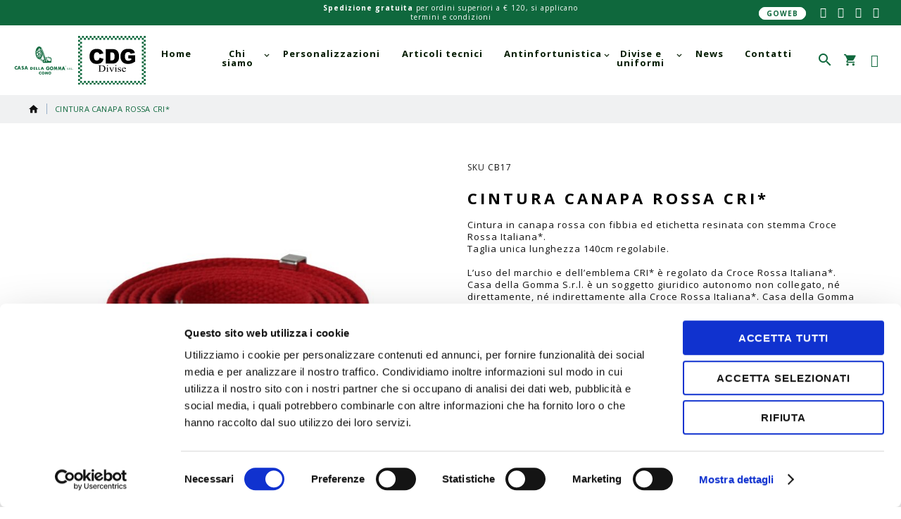

--- FILE ---
content_type: text/html; charset=UTF-8
request_url: https://www.casadellagomma.it/divise-uniformi-e-accessori/cintura-canapa-rossa-cri
body_size: 19493
content:
<!DOCTYPE html>
<html lang="it"><head prefix="og: http://ogp.me/ns# fb: http://ogp.me/ns/fb# product: http://ogp.me/ns/product#">
        <script data-cookieconsent="ignore">
	window.dataLayer = window.dataLayer || [];
	function gtag() {dataLayer.push(arguments);}
	gtag("consent", "default", {ad_storage: "denied", analytics_storage: "denied", functionality_storage: "denied", personalization_storage: "denied", security_storage: "granted", wait_for_update: 500,});
	gtag("set", "ads_data_redaction", true);
</script>
<script id="Cookiebot" src="https://consent.cookiebot.com/uc.js" data-cbid="9e60fc34-9425-4607-bd86-e2634e6d718e" type="text/javascript" async></script><script>
    var BASE_URL = 'https://www.casadellagomma.it/';
    var require = {
        "baseUrl": "https://www.casadellagomma.it/static/version1750951693/frontend/Nw/casadellagomma/it_IT"
    };
</script>
        <meta charset="utf-8">
<meta name="title" content="Cintura canapa rossa CRI">
<meta name="keywords" content="Cintura canapa rossa CRI*">
<meta name="robots" content="INDEX,FOLLOW">
<meta name="viewport" content="width=device-width, height=device-height, initial-scale=1.0, maximum-scale=1.0, user-scalable=0">
<meta name="format-detection" content="telephone=no">
<title>Cintura canapa rossa CRI  | Casa della Gomma</title>
<link rel="stylesheet" type="text/css" media="all" href="https://www.casadellagomma.it/static/version1750951693/_cache/merged/3ac546df883a422381a8e0fecdd9f8c2.min.css">
<link rel="stylesheet" type="text/css" media="screen and (min-width: 768px)" href="https://www.casadellagomma.it/static/version1750951693/frontend/Nw/casadellagomma/it_IT/css/styles-l.min.css">
<link rel="stylesheet" type="text/css" media="print" href="https://www.casadellagomma.it/static/version1750951693/frontend/Nw/casadellagomma/it_IT/css/print.min.css">
<link rel="stylesheet" type="text/css" media="all" href="//fonts.googleapis.com/css?family=Open+Sans:400,400i,700">
<link rel="stylesheet" type="text/css" href="https://www.casadellagomma.it/static/version1750951693/frontend/Nw/casadellagomma/it_IT/css/bootstrap-4-utilities.min.css">
<script type="text/javascript" src="https://www.casadellagomma.it/static/version1750951693/frontend/Nw/casadellagomma/it_IT/requirejs/require.min.js"></script>
<script type="text/javascript" src="https://www.casadellagomma.it/static/version1750951693/frontend/Nw/casadellagomma/it_IT/requirejs-min-resolver.min.js"></script>
<script type="text/javascript" src="https://www.casadellagomma.it/static/version1750951693/frontend/Nw/casadellagomma/it_IT/js/bundle/bundle0.min.js"></script>
<script type="text/javascript" src="https://www.casadellagomma.it/static/version1750951693/frontend/Nw/casadellagomma/it_IT/js/bundle/bundle1.min.js"></script>
<script type="text/javascript" src="https://www.casadellagomma.it/static/version1750951693/frontend/Nw/casadellagomma/it_IT/js/bundle/bundle2.min.js"></script>
<script type="text/javascript" src="https://www.casadellagomma.it/static/version1750951693/frontend/Nw/casadellagomma/it_IT/js/bundle/bundle3.min.js"></script>
<script type="text/javascript" src="https://www.casadellagomma.it/static/version1750951693/frontend/Nw/casadellagomma/it_IT/js/bundle/bundle4.min.js"></script>
<script type="text/javascript" src="https://www.casadellagomma.it/static/version1750951693/frontend/Nw/casadellagomma/it_IT/js/bundle/bundle5.min.js"></script>
<script type="text/javascript" src="https://www.casadellagomma.it/static/version1750951693/frontend/Nw/casadellagomma/it_IT/js/bundle/bundle6.min.js"></script>
<script type="text/javascript" src="https://www.casadellagomma.it/static/version1750951693/frontend/Nw/casadellagomma/it_IT/js/bundle/bundle7.min.js"></script>
<script type="text/javascript" src="https://www.casadellagomma.it/static/version1750951693/frontend/Nw/casadellagomma/it_IT/js/bundle/bundle8.min.js"></script>
<script type="text/javascript" src="https://www.casadellagomma.it/static/version1750951693/frontend/Nw/casadellagomma/it_IT/mage/requirejs/static.min.js"></script>
<script type="text/javascript" src="https://www.casadellagomma.it/static/version1750951693/frontend/Nw/casadellagomma/it_IT/mage/requirejs/mixins.min.js"></script>
<script type="text/javascript" src="https://www.casadellagomma.it/static/version1750951693/frontend/Nw/casadellagomma/it_IT/requirejs-config.min.js"></script>
<script type="text/javascript" src="https://www.casadellagomma.it/static/version1750951693/frontend/Nw/casadellagomma/it_IT/mage/polyfill.min.js"></script>
<script type="text/javascript" src="https://www.casadellagomma.it/static/version1750951693/frontend/Nw/casadellagomma/it_IT/StripeIntegration_Payments/js/stripe_payments.min.js"></script>
<link rel="stylesheet" type="text/css" media="all" href="https://www.casadellagomma.it/theme_options/css/index/">
<link rel="icon" type="image/x-icon" href="https://www.casadellagomma.it/media/favicon/stores/1/favicon.png">
<link rel="shortcut icon" type="image/x-icon" href="https://www.casadellagomma.it/media/favicon/stores/1/favicon.png">
<style>
.blog-page.blog-post-view .post-description a {
    color: #0f683d !important;
}
@media (min-width: 1024px) {
    .page-wrapper .page-header  .header-top-container {
        align-items: center;
    }
}
html {
  scroll-padding-top: 100px;
}
</style>        
    <script data-cookieconsent="ignore">
        window.dataLayer = window.dataLayer || [];
        function gtag() {dataLayer.push(arguments);}
        gtag('js', new Date());

        gtag('set', {'currency': 'EUR'});
        gtag('set', {'link_attribution': true});
        gtag('set', {'allow_ad_personalization_signals': true});
            </script>
    <!-- Google Tag Manager -->
    <script data-cookieconsent="ignore">(function(w,d,s,l,i){w[l]=w[l]||[];w[l].push({'gtm.start':
new Date().getTime(),event:'gtm.js'});var f=d.getElementsByTagName(s)[0],
j=d.createElement(s),dl=l!='dataLayer'?'&l='+l:'';j.async=true;j.src=
'https://www.googletagmanager.com/gtm.js?id='+i+dl;f.parentNode.insertBefore(j,f);
})(window,document,'script','dataLayer','GTM-5LK2JN3');</script>
    <!-- End Google Tag Manager -->
<script>
    window.NW_ADDITIONS_CSS_HREFS = {
        'Nw_Additions/lib/swiper/swiper-bundle.min.css': "https:\/\/www.casadellagomma.it\/static\/version1750951693\/frontend\/Nw\/casadellagomma\/it_IT\/Nw_Additions\/lib\/swiper\/swiper-bundle.min.css",
        'Nw_Additions/lib/lightgallery/css/lightgallery-bundle.min.css': "https:\/\/www.casadellagomma.it\/static\/version1750951693\/frontend\/Nw\/casadellagomma\/it_IT\/Nw_Additions\/lib\/lightgallery\/css\/lightgallery-bundle.min.css"    }
</script><script>
    function selectVideoSource(videoId, delay) {
        setTimeout(function () {
            var video = (typeof videoId === 'string') ? document.getElementById(videoId) : videoId;
            var sources = video.querySelectorAll('source');

            for (var i = 0; i < sources.length; ++i) {
                var source = sources[i];

                if (window.matchMedia && window.matchMedia(source.dataset.media).matches) {
                    video.src = source.src;
                    break;
                }
            }
        }, ((typeof delay === 'undefined') ? 0 : delay));
    }
</script>

<meta property="og:type" content="product">
<meta property="og:title" content="Cintura canapa rossa CRI*">
<meta property="og:image" content="https://www.casadellagomma.it/media/catalog/product/cache/1ec24f0bcc468da289554677c2593f25/c/b-4635-4891/cintura-canapa-rossa-cri-cri--divise-e-uniformi.jpg">
<meta property="og:description" content="Cintura in canapa rossa con fibbia ed etichetta resinata con stemma Croce Rossa Italiana*.Taglia unica lunghezza 140cm regolabile.L’uso del marchio e dell’emblema CRI* è regolato da Croce Rossa Italiana*. Casa della Gomma S.r.l. è un soggetto giuridico autonomo non collegato, né direttamente, né indirettamente alla Croce Rossa Italiana*. Casa della Gomma S.r.l. è un fornitore accreditato Croce Rossa Italiana* e consegna prodotti conformi alla legge e ai protocolli Croce Rossa Italiana*.Per completare l’ordine, prima del pagamento ti sarà richiesto di caricare una foto del tuo tesserino / patente CRI* o di autocertificare che sei autorizzato ad acquistare prodotti CRI*.">
<meta property="og:url" content="https://www.casadellagomma.it/cintura-canapa-rossa-cri">
    <meta property="product:price:amount" content="10.9">
    <meta property="product:price:currency" content="EUR">
    </head>
    <body data-container="body" data-mage-init="{&quot;loaderAjax&quot;: {}, &quot;loader&quot;: { &quot;icon&quot;: &quot;https://www.casadellagomma.it/static/version1750951693/frontend/Nw/casadellagomma/it_IT/images/loader-2.gif&quot;}}" itemtype="http://schema.org/Product" itemscope="itemscope" class="page-product-configurable catalog-product-view product-cintura-canapa-rossa-cri categorypath-divise-uniformi-e-accessori category-divise-uniformi-e-accessori page-layout-1column">
                                                <script data-cookieconsent="ignore">
                    gtag(
                        'event',
                        'view_item',
                        {"items":[{"id":"CB17","name":"Cintura canapa rossa CRI*","list_name":"Divise e uniformi","category":"\u201cCroce Rossa Italiana*\u201c","quantity":0,"price":10.9,"brand":"CdG"}]}                    );
                </script>
                                        <!--Facebook Pixel Added by Mageplaza GTM -->

    <!-- Google Tag Manager (noscript) -->
    <noscript>
        <iframe src="https://www.googletagmanager.com/ns.html?id=GTM-5LK2JN3" height="0" width="0" style="display:none;visibility:hidden"></iframe>
    </noscript>
    <!-- End Google Tag Manager (noscript) -->
            <!-- Google Tag Manager DataLayer -->
                    <script data-cookieconsent="ignore">
                dataLayer.push({"remarketing_event":"view_item","value":10.9,"items":[{"id":"CB17","google_business_vertical":"retail"}],"ecommerce":{"detail":{"actionField":{"list":"Divise e uniformi"},"products":[{"id":"CB17","sku":"CB17","name":"Cintura canapa rossa CRI*","price":10.9,"brand":"CdG","attribute_set_id":"12","attribute_set_name":"Prodotto con colore  e dimensione","category":"Divise e uniformi","category_path":"Divise e uniformi"}]},"items":[{"item_id":"CB17","item_name":"Cintura canapa rossa CRI*","price":10.9,"item_brand":"CdG","item_list_name":"Divise e uniformi","item_list_id":"4","item_category":"Divise e uniformi"}]},"ga4_event":"view_item"});
            </script>
                <!-- End Google Tag Manager DataLayer -->
    

<script>
    window.cookiesConfig = window.cookiesConfig || {};
    window.cookiesConfig.secure = true;
</script>
<script>
    require.config({
        map: {
            '*': {
                wysiwygAdapter: 'mage/adminhtml/wysiwyg/tiny_mce/tinymce4Adapter'
            }
        }
    });
</script>
<div style="display: none;" id="paypal-express-in-context-checkout-main"></div>
<script type="text/x-magento-init">
    {
        "*": {
            "Magento_Paypal/js/in-context/express-checkout": {"id":"paypal-express-in-context-checkout-main","path":"https:\/\/www.casadellagomma.it\/paypal\/express\/gettoken\/","merchantId":"PDP9RBP2XGYPN","button":true,"clientConfig":{"locale":"it_IT","environment":"production","button":["paypal-express-in-context-checkout-main"]}}        }
    }
</script>
<div class="page-wrapper"><header class="page-header"><div class="header-top-container"><div class="header-top-col header-top-left"><ul class="d-none">
  <li><span class="fa fa-phone">&nbsp;</span> <a href="tel: +39031526615 ">+39031526615</a></li>
  <li class="ml-3"><span class="fa fa-envelope">&nbsp;</span> 
    <a href="mailto:info@casadellagomma.it">info@casadellagomma.it</a>
     - <a href="mailto:comodivise@casadellagomma.it">comodivise@casadellagomma.it</a>
  </li>
</ul>

<!--<strong class="d-none d-l-block">Chiusura invernale: gli ordini ricevuti dopo il 22/12 verrano evasi a partire dal 7/1</strong>
<strong class="d-none d-l-block">Ordina prima del 16 dicembre per ricevere entro Natale</strong>
<strong class="d-none d-l-block">BLACK FRIDAY WEEK fino al -50% dal 27/11 al 4/12</strong>
<span>
  <strong>Chiusura estiva: gli ordini ricevuti dopo il 31/07 verrano evasi a partire dal 26/08</strong>
</span>
<span>
  <strong>Chiusura dal 18 dicembre al 7 gennaio: <a href="#" onclick="nwShowAlertChiusura();return false;">clicca qui</a> per maggiori informazioni.</strong>
</span>

<script>
require([
    'jquery',
    'moment',
    'Magento_Ui/js/modal/alert',
    'mage/storage',
    'jquery/jquery-storageapi',
], function($, moment, alert) {
    // Le date devono essere in formato ISO-8601 con timezone UTC
    const startDate = "2023-12-04T00:00:00Z";
    const endDate = "2024-01-07T23:59:00Z";
    const alertTitle = "Chiusura invernale";
    const alertBody = 'Per ricevere i tuoi articoli prima di Natale, effettua l\'ordine entro il 17 dicembre. Gli ordini effettuati a partire dal 18 dicembre verranno elaborati dal 8 gennaio.';
    const storageKey = 'alert-winter23-storage';
    
    $.initNamespaceStorage(storageKey);
    const alertChiusuraObj = $.localStorage.get(storageKey);

    window.nwShowAlertChiusura = () => {
        alert({
            title: alertTitle,
            content: alertBody,
            modalClass: 'alert',
            autoOpen: true,
            clickableOverlay: true,
            actions: {
                always: function(){
                    $.localStorage.set(storageKey, {mostrato: '1'});
                }
            },
            buttons: [{
                text: 'Chiudi',
                class: 'action primary accept',

                /**
                 * Click handler.
                 */
                click: function () {
                    this.closeModal();
                }
            }]
        });
    }

    if (moment().isBetween(startDate, endDate) && alertChiusuraObj.mostrato !== '1') {
        nwShowAlertChiusura();
    }
});
</script>
--></div><div class="header-top-col header-top-center"><span>
  <!--<strong class="d-block d-l-none">Chiusura estiva: gli ordini effettuati dopo il 4 agosto verranno evasi alla riapertura</strong>
  <strong class="d-block d-l-none">Chiusura dal 18 dicembre al 7 gennaio: <a href="#" onclick="nwShowAlertChiusura();return false;">clicca qui</a> per maggiori informazioni.</strong>
  <strong class="d-block d-l-none">Chiusura invernale: gli ordini ricevuti dopo il 22/12 verrano evasi a partire dal 7/1</strong>-->
  <!--<strong class="d-block d-l-none">BLACK FRIDAY WEEK fino al -50% dal 27/11 al 4/12</strong>
  <strong class="d-block d-l-none">Ordina prima del 16 dicembre per ricevere entro Natale</strong>-->
  <strong>Spedizione gratuita</strong> per ordini superiori a € 120, si applicano <a href="https://www.casadellagomma.it/termini-condizioni/#shipping" title="termini e condizioni">termini e condizioni</a>
</span></div><div class="header-top-col header-top-right"><a id="goweb-link" class="action white mr-3" href="https://goweb.casadellagomma.it/public/index.php/" target="_blank">GOWEB</a><style>
    @media (min-width: 768px) {
        ul.social-links.position-header {
            text-align: right;
        }
    }
</style>
<ul class="social-links position-header type-font">
            <li>
            <a href="https://www.facebook.com/Casa-della-Gomma-Como-844423308980265" target="_blank">
    <i class="fa fa fa-facebook" style="font-size: 15px; line-height: 15px;">

    </i>
</a>        </li>
            <li>
            <a href="https://www.instagram.com/casadellagommadivise_como/" target="_blank">
    <i class="fa fa fa-instagram" style="font-size: 15px; line-height: 15px;">

    </i>
</a>        </li>
            <li>
            <a href="https://www.youtube.com/channel/UC89A-gI75i0pngdcHv2orPA" target="_blank">
    <i class="fa fa fa-youtube" style="font-size: 15px; line-height: 15px;">

    </i>
</a>        </li>
            <li>
            <a href="https://www.linkedin.com/company/casa-della-gomma-s-r-l" target="_blank">
    <i class="fa fa fa-linkedin" style="font-size: 15px; line-height: 15px;">

    </i>
</a>        </li>
    </ul></div></div><div class="container"><div class="header-logo-wrapper"><div class="logo-wrap"><span data-action="toggle-nav" class="action nav-toggle"><span>Toggle Nav</span></span>
<a class="logo" href="https://www.casadellagomma.it/" title="" aria-label="store logo">
    <img src="https://www.casadellagomma.it/static/version1750951693/frontend/Nw/casadellagomma/it_IT/images/logo-casa-della-gomma.svg" title="" alt="" width="280" height="100">
</a>
</div></div><div class="header-menu-wrapper"><div class="sm-header-nav-wrap sm-header-nav-wrap__topnav">
<div class="sm-header-nav-toggle"></div>
<div class="navigation-container">            <!-- Top Nav -->
    <nav class="navigation tm-navigation" role="navigation" data-action="navigation">
        <ul data-mage-init="{&quot;megamenu&quot;:{&quot;menus&quot;: &quot;li > ul, .megamenu-wrapper&quot;}}">
            <li class="level0 nav-1 first level-top "><a href="https://www.casadellagomma.it/" class="level-top "><span>Home</span></a></li><li class="level0 nav-2 level-top  parent"><a href="#" class="level-top "><span>Chi siamo</span></a><ul class="level0 submenu"><li class="level1 nav-2-1 first"><a href="https://www.casadellagomma.it/chi-siamo/mission/"><span>Mission</span></a></li><li class="level1 nav-2-2"><a href="https://www.casadellagomma.it/chi-siamo/storia/"><span>Storia</span></a></li><li class="level1 nav-2-3"><a href="https://www.casadellagomma.it/chi-siamo/brands/"><span>Brands</span></a></li><li class="level1 nav-2-4 last"><a href="https://www.casadellagomma.it/chi-siamo/certificazioni/"><span>Certificazioni</span></a></li></ul></li><li class="level0 nav-3 level-top "><a href="https://www.casadellagomma.it/personalizzazioni/" class="level-top "><span>Personalizzazioni</span></a></li><li class="level0 nav-4 level-top "><a href="https://www.casadellagomma.it/articoli-tecnici/" class="level-top "><span>Articoli tecnici</span></a></li><li class="level0 nav-5 level-top  parent"><a href="https://www.casadellagomma.it/antinfortunistica" class="level-top "><span>Antinfortunistica</span></a><ul class="level0 submenu"><li class="level1 nav-5-1 first parent"><a href="https://www.casadellagomma.it/antinfortunistica/abbigliamento"><span>Abbigliamento</span></a><ul class="level1 submenu"><li class="level2 nav-5-1-1 first"><a href="https://www.casadellagomma.it/antinfortunistica/abbigliamento/abbigliamento-da-lavoro"><span>Abbigliamento da lavoro</span></a></li><li class="level2 nav-5-1-2"><a href="https://www.casadellagomma.it/antinfortunistica/abbigliamento/alta-visibilita"><span>Alta visibilità</span></a></li><li class="level2 nav-5-1-3"><a href="https://www.casadellagomma.it/antinfortunistica/abbigliamento/industriale"><span>Industriale</span></a></li><li class="level2 nav-5-1-4"><a href="https://www.casadellagomma.it/antinfortunistica/abbigliamento/monouso"><span>Monouso</span></a></li><li class="level2 nav-5-1-5"><a href="https://www.casadellagomma.it/antinfortunistica/abbigliamento/protezione-ignifuga-e-arco-elettrico"><span>Protezione ignifuga e arco elettrico</span></a></li><li class="level2 nav-5-1-6"><a href="https://www.casadellagomma.it/antinfortunistica/abbigliamento/calze-e-intimo-termico"><span>Calze e intimo termico</span></a></li><li class="level2 nav-5-1-7"><a href="https://www.casadellagomma.it/antinfortunistica/abbigliamento/antipioggia"><span>Antipioggia</span></a></li><li class="level2 nav-5-1-8"><a href="https://www.casadellagomma.it/antinfortunistica/abbigliamento/camici"><span>Camici</span></a></li><li class="level2 nav-5-1-9 last"><a href="https://www.casadellagomma.it/antinfortunistica/abbigliamento/abbigliamento-antifiamma"><span>Abbigliamento antifiamma</span></a></li></ul></li><li class="level1 nav-5-2 parent"><a href="https://www.casadellagomma.it/antinfortunistica/calzature-di-sicurezza"><span>Calzature di sicurezza</span></a><ul class="level1 submenu"><li class="level2 nav-5-2-1 first"><a href="https://www.casadellagomma.it/antinfortunistica/calzature-di-sicurezza/u-power"><span>U-power</span></a></li><li class="level2 nav-5-2-2"><a href="https://www.casadellagomma.it/antinfortunistica/calzature-di-sicurezza/diadora"><span>Diadora</span></a></li><li class="level2 nav-5-2-3"><a href="https://www.casadellagomma.it/antinfortunistica/calzature-di-sicurezza/reebok"><span>Reebok</span></a></li><li class="level2 nav-5-2-4"><a href="https://www.casadellagomma.it/antinfortunistica/calzature-di-sicurezza/cofra"><span>Cofra</span></a></li><li class="level2 nav-5-2-5"><a href="https://www.casadellagomma.it/antinfortunistica/calzature-di-sicurezza/pezzol"><span>Pezzol</span></a></li><li class="level2 nav-5-2-6"><a href="https://www.casadellagomma.it/antinfortunistica/calzature-di-sicurezza/antitaglio"><span>Antitaglio</span></a></li><li class="level2 nav-5-2-7"><a href="https://www.casadellagomma.it/antinfortunistica/calzature-di-sicurezza/stivali"><span>Stivali</span></a></li><li class="level2 nav-5-2-8 last"><a href="https://www.casadellagomma.it/antinfortunistica/calzature-di-sicurezza/alimentare-alimentare"><span>Alimentare</span></a></li></ul></li><li class="level1 nav-5-3 parent"><a href="https://www.casadellagomma.it/antinfortunistica/protezione-vie-respiratorie"><span>Protezione vie respiratorie</span></a><ul class="level1 submenu"><li class="level2 nav-5-3-1 first"><a href="https://www.casadellagomma.it/antinfortunistica/protezione-vie-respiratorie/respiratori"><span>Respiratori</span></a></li><li class="level2 nav-5-3-2"><a href="https://www.casadellagomma.it/antinfortunistica/protezione-vie-respiratorie/semimaschere"><span>Semimaschere</span></a></li><li class="level2 nav-5-3-3"><a href="https://www.casadellagomma.it/antinfortunistica/protezione-vie-respiratorie/autorespiratori"><span>Autorespiratori</span></a></li><li class="level2 nav-5-3-4 last"><a href="https://www.casadellagomma.it/antinfortunistica/protezione-vie-respiratorie/filtri"><span>Filtri</span></a></li></ul></li><li class="level1 nav-5-4"><a href="https://www.casadellagomma.it/antinfortunistica/protezione-mani"><span>Protezione mani</span></a></li><li class="level1 nav-5-5"><a href="https://www.casadellagomma.it/antinfortunistica/elmetti-e-visiere"><span>Elmetti e visiere</span></a></li><li class="level1 nav-5-6"><a href="https://www.casadellagomma.it/antinfortunistica/protezione-occhi"><span>Protezione occhi</span></a></li><li class="level1 nav-5-7"><a href="https://www.casadellagomma.it/antinfortunistica/protezione-antirumore"><span>Protezione antirumore</span></a></li><li class="level1 nav-5-8"><a href="https://www.casadellagomma.it/antinfortunistica/protezione-anticaduta"><span>Protezione anticaduta</span></a></li><li class="level1 nav-5-9"><a href="https://www.casadellagomma.it/antinfortunistica/pronto-soccorso"><span>Pronto soccorso</span></a></li><li class="level1 nav-5-10 last"><a href="https://www.casadellagomma.it/antinfortunistica/arredamenti"><span>Arredamenti</span></a></li></ul></li><li class="level0 nav-6 active level-top  parent"><a href="https://www.casadellagomma.it/divise-uniformi-e-accessori" class="level-top "><span>Divise e uniformi</span></a><ul class="level0 submenu"><li class="level1 nav-6-1 first"><a href="https://www.casadellagomma.it/divise-uniformi-e-accessori/cdg-collection"><span>CDG Collection</span></a></li><li class="level1 nav-6-2"><a href="https://www.casadellagomma.it/divise-uniformi-e-accessori/protezione-civile"><span>Protezione Civile</span></a></li><li class="level1 nav-6-3"><a href="https://www.casadellagomma.it/divise-uniformi-e-accessori/ass-ne-naz-le-alpini"><span>Protezione Civile Alpini (ANA)</span></a></li><li class="level1 nav-6-4"><a href="https://www.casadellagomma.it/divise-uniformi-e-accessori/croce-rossa-italiana"><span>“Croce Rossa Italiana<span class="cri-disclaimer-trigger">*</span>“</span></a></li><li class="level1 nav-6-5"><a href="https://www.casadellagomma.it/divise-uniformi-e-accessori/soccorso"><span>Soccorso</span></a></li><li class="level1 nav-6-6 parent"><a href="https://www.casadellagomma.it/divise-uniformi-e-accessori/guardie-ecologiche-volontarie/vigilanza-sicurezza"><span>Polizia Locale</span></a><ul class="level1 submenu"><li class="level2 nav-6-6-1 first"><a href="https://www.casadellagomma.it/divise-uniformi-e-accessori/polizia-locale/divisa-ordinaria"><span>Divisa ordinaria</span></a></li><li class="level2 nav-6-6-2"><a href="https://www.casadellagomma.it/divise-uniformi-e-accessori/polizia-locale/divisa-di-rappresentanza"><span>Divisa di rappresentanza</span></a></li><li class="level2 nav-6-6-3"><a href="https://www.casadellagomma.it/divise-uniformi-e-accessori/polizia-locale/buffetterie-accessori-e-indumenti-aggiuntivi"><span>Buffetterie, accessori e indumenti aggiuntivi</span></a></li><li class="level2 nav-6-6-4"><a href="https://www.casadellagomma.it/divise-uniformi-e-accessori/polizia-locale/divisa-di-servizio-completo-operativo"><span>Divisa di servizio (completo operativo)</span></a></li><li class="level2 nav-6-6-5"><a href="https://www.casadellagomma.it/divise-uniformi-e-accessori/polizia-locale/completo-per-motociclisti"><span>Completo per motociclisti</span></a></li><li class="level2 nav-6-6-6 last"><a href="https://www.casadellagomma.it/divise-uniformi-e-accessori/polizia-locale/linea-cdgreen"><span>Linea cdgreen</span></a></li></ul></li><li class="level1 nav-6-7"><a href="https://www.casadellagomma.it/divise-uniformi-e-accessori/antincendio-boschivo"><span>Antincendio Boschivo</span></a></li><li class="level1 nav-6-8"><a href="https://www.casadellagomma.it/divise-uniformi-e-accessori/abbigliamento-antitaglio"><span>Antitaglio e forestale</span></a></li><li class="level1 nav-6-9"><a href="https://www.casadellagomma.it/divise-uniformi-e-accessori/guardie-ecologiche-volontarie"><span>Guardie Ecologiche Volontarie</span></a></li><li class="level1 nav-6-10"><a href="https://www.casadellagomma.it/divise-uniformi-e-accessori/messi-comunali-autisti-uscieri-necrofori"><span>Messi Comunali, Autisti, Uscieri e Necrofori</span></a></li><li class="level1 nav-6-11"><a href="https://www.casadellagomma.it/divise-uniformi-e-accessori/outdoor"><span>Outdoor</span></a></li><li class="level1 nav-6-12 last"><a href="https://www.casadellagomma.it/divise-uniformi-e-accessori/torce-e-multi-tools"><span>Torce e multi-tools</span></a></li></ul></li><li class="level0 nav-7 level-top "><a href="https://www.casadellagomma.it/news" class="level-top "><span>News</span></a></li><li class="level0 nav-8 last level-top "><a href="https://www.casadellagomma.it/contatti/" class="level-top "><span>Contatti</span></a></li>        </ul>
    </nav>
</div></div></div><div class="header-content-wrapper"><div class="header-content"><div class="sm-header-panel-canvas"></div><div class="panel page-header__panel"><div class="left-panel">
    </div><div class="right-panel"><div class="block block-search">
    <div class="block block-title"><strong>Cerca</strong></div>
    <div class="block block-content">
        <form class="form minisearch" id="search_mini_form" action="https://www.casadellagomma.it/catalogsearch/result/" method="get">
            <label class="label" for="search" data-role="minisearch-label">
                <span>Cerca</span>
            </label>
            <div class="field search">
                <div class="control">
                    <input id="search" data-mage-init="{&quot;quickSearch&quot;:{
                                &quot;formSelector&quot;:&quot;#search_mini_form&quot;,
                                &quot;url&quot;:&quot;https://www.casadellagomma.it/search/ajax/suggest/&quot;,
                                &quot;destinationSelector&quot;:&quot;#search_autocomplete&quot;}
                           }" type="text" name="q" value="" placeholder="Inserisci le parole chiave" class="input-text" maxlength="128" role="combobox" aria-haspopup="false" aria-autocomplete="both" autocomplete="off">
                    <div class="actions">
                        <button type="submit" title="Cerca" class="action search">
                            <span>Cerca</span>
                        </button>
                    </div>
                </div>
                <div id="search_autocomplete" class="search-autocomplete"></div>
                <div class="nested">
    <a class="action advanced" href="https://www.casadellagomma.it/catalogsearch/advanced/" data-action="advanced-search">
        Ricerca avanzata    </a>
</div>
            </div>
        </form>
    </div>
</div>

<div data-block="minicart" class="minicart-wrapper">
    <a class="action showcart" href="https://www.casadellagomma.it/checkout/cart/" data-bind="scope: 'minicart_content'">
        <span class="text">Cart:</span>
        <span class="counter qty empty" data-bind="css: { empty: !!getCartParam('summary_count') == false }, blockLoader: isLoading">
            <span class="counter-number"><!-- ko text: getCartParam('summary_count') --><!-- /ko --></span>
        </span>
    </a>
            <div class="block block-minicart" data-role="dropdownDialog" data-mage-init="{&quot;dropdownDialog&quot;:{
                &quot;appendTo&quot;:&quot;[data-block=minicart]&quot;,
                &quot;triggerTarget&quot;:&quot;.showcart&quot;,
                &quot;timeout&quot;: &quot;2000&quot;,
                &quot;closeOnMouseLeave&quot;: false,
                &quot;closeOnEscape&quot;: true,
                &quot;triggerClass&quot;:&quot;active&quot;,
                &quot;parentClass&quot;:&quot;active&quot;,
                &quot;buttons&quot;:[]}}">
            <div id="minicart-content-wrapper" data-bind="scope: 'minicart_content'">
                <!-- ko template: getTemplate() --><!-- /ko -->
            </div>
                    </div>
        <script>
        window.checkout = {"shoppingCartUrl":"https:\/\/www.casadellagomma.it\/checkout\/cart\/","checkoutUrl":"https:\/\/www.casadellagomma.it\/checkout\/","updateItemQtyUrl":"https:\/\/www.casadellagomma.it\/checkout\/sidebar\/updateItemQty\/","removeItemUrl":"https:\/\/www.casadellagomma.it\/checkout\/sidebar\/removeItem\/","imageTemplate":"Magento_Catalog\/product\/image_with_borders","baseUrl":"https:\/\/www.casadellagomma.it\/","minicartMaxItemsVisible":5,"websiteId":"1","maxItemsToDisplay":10,"storeId":"1","storeGroupId":"1","customerLoginUrl":"https:\/\/www.casadellagomma.it\/customer\/account\/login\/referer\/aHR0cHM6Ly93d3cuY2FzYWRlbGxhZ29tbWEuaXQvZGl2aXNlLXVuaWZvcm1pLWUtYWNjZXNzb3JpL2NpbnR1cmEtY2FuYXBhLXJvc3NhLWNyaQ%2C%2C\/","isRedirectRequired":false,"autocomplete":"off","captcha":{"user_login":{"isCaseSensitive":false,"imageHeight":50,"imageSrc":"","refreshUrl":"https:\/\/www.casadellagomma.it\/captcha\/refresh\/","isRequired":false,"timestamp":1768796387}}};
    </script>
    <script type="text/x-magento-init">
    {
        "[data-block='minicart']": {
            "Magento_Ui/js/core/app": {"components":{"minicart_content":{"children":{"subtotal.container":{"children":{"subtotal":{"children":{"subtotal.totals":{"config":{"display_cart_subtotal_incl_tax":1,"display_cart_subtotal_excl_tax":0,"template":"Magento_Tax\/checkout\/minicart\/subtotal\/totals"},"children":{"subtotal.totals.msrp":{"component":"Magento_Msrp\/js\/view\/checkout\/minicart\/subtotal\/totals","config":{"displayArea":"minicart-subtotal-hidden","template":"Magento_Msrp\/checkout\/minicart\/subtotal\/totals"}}},"component":"Magento_Tax\/js\/view\/checkout\/minicart\/subtotal\/totals"}},"component":"uiComponent","config":{"template":"Magento_Checkout\/minicart\/subtotal"}}},"component":"uiComponent","config":{"displayArea":"subtotalContainer"}},"item.renderer":{"component":"uiComponent","config":{"displayArea":"defaultRenderer","template":"Magento_Checkout\/minicart\/item\/default"},"children":{"item.image":{"component":"Magento_Catalog\/js\/view\/image","config":{"template":"Magento_Catalog\/product\/image","displayArea":"itemImage"}},"checkout.cart.item.price.sidebar":{"component":"uiComponent","config":{"template":"Magento_Checkout\/minicart\/item\/price","displayArea":"priceSidebar"}}}},"extra_info":{"component":"uiComponent","config":{"displayArea":"extraInfo"}},"promotion":{"component":"uiComponent","config":{"displayArea":"promotion"}}},"config":{"itemRenderer":{"default":"defaultRenderer","simple":"defaultRenderer","virtual":"defaultRenderer"},"template":"Magento_Checkout\/minicart\/content"},"component":"Magento_Checkout\/js\/view\/minicart"}},"types":[]}        },
        "*": {
            "Magento_Ui/js/block-loader": "https://www.casadellagomma.it/static/version1750951693/frontend/Nw/casadellagomma/it_IT/images/loader-1.gif"
        }
    }
    </script>
</div>


<div class="sm-header_customer-menu-container">
<button class="sm-header_customer-menu-toggle"><span></span></button>
<div class="sm-header_customer-menu">
<ul class="header links">
<li class="customer-account logged">
    <span class="customer-name" role="link" tabindex="0" data-mage-init="{&quot;dropdown&quot;:{}}" data-toggle="dropdown" data-trigger-keypress-button="true" data-bind="scope: 'customer'">
        <span>Account</span>
    </span>
    <script type="text/x-magento-init">
    {
        "*": {
            "Magento_Ui/js/core/app": {
                "components": {
                    "customer": {
                        "component": "Magento_Customer/js/view/customer"
                    }
                }
            }
        }
    }
    </script>
        <div class="customer-menu" data-target="dropdown">
        <ul class="account links"><li><a href="https://www.casadellagomma.it/customer/account/">Il mio Account</a></li><li class="link wishlist" data-bind="scope: 'wishlist'">
    <a href="https://www.casadellagomma.it/wishlist/">La mia lista desideri        <!-- ko if: wishlist().counter -->
        <span data-bind="text: wishlist().counter" class="counter qty"></span>
        <!-- /ko -->
    </a>
</li>
<script type="text/x-magento-init">
    {
        "*": {
            "Magento_Ui/js/core/app": {
                "components": {
                    "wishlist": {
                        "component": "Magento_Wishlist/js/view/wishlist"
                    }
                }
            }
        }
    }

</script>
<li class="authorization-link" data-label="o">
    <a href="https://www.casadellagomma.it/customer/account/login/referer/aHR0cHM6Ly93d3cuY2FzYWRlbGxhZ29tbWEuaXQvZGl2aXNlLXVuaWZvcm1pLWUtYWNjZXNzb3JpL2NpbnR1cmEtY2FuYXBhLXJvc3NhLWNyaQ%2C%2C/">
        Accedi    </a>
</li>
<li><a href="https://www.casadellagomma.it/customer/account/create/">Crea un Account</a></li></ul>    </div>
    </li>
</ul></div></div></div></div></div></div></div></header><div class="breadcrumbs"></div>
<script type="text/x-magento-init">
    {
        ".breadcrumbs": {
            "breadcrumbs": {"categoryUrlSuffix":"","useCategoryPathInUrl":1,"product":"Cintura canapa rossa CRI*"}        }
    }
</script>
<main id="maincontent" class="page-main"><a id="contentarea" tabindex="-1"></a>
<div class="page messages"><div data-placeholder="messages"></div>
<div data-bind="scope: 'messages'">
    <!-- ko if: cookieMessages && cookieMessages.length > 0 -->
    <div role="alert" data-bind="foreach: { data: cookieMessages, as: 'message' }" class="messages">
        <div data-bind="attr: {
            class: 'message-' + message.type + ' ' + message.type + ' message',
            'data-ui-id': 'message-' + message.type
        }">
            <div data-bind="html: $parent.prepareMessageForHtml(message.text)"></div>
        </div>
    </div>
    <!-- /ko -->

    <!-- ko if: messages().messages && messages().messages.length > 0 -->
    <div role="alert" data-bind="foreach: { data: messages().messages, as: 'message' }" class="messages">
        <div data-bind="attr: {
            class: 'message-' + message.type + ' ' + message.type + ' message',
            'data-ui-id': 'message-' + message.type
        }">
            <div data-bind="html: $parent.prepareMessageForHtml(message.text)"></div>
        </div>
    </div>
    <!-- /ko -->
</div>
<script type="text/x-magento-init">
    {
        "*": {
            "Magento_Ui/js/core/app": {
                "components": {
                        "messages": {
                            "component": "Magento_Theme/js/view/messages"
                        }
                    }
                }
            }
    }
</script>
</div><div class="columns"><div class="column main"><div class="product-wrap"><div class="product media"><a id="gallery-prev-area" tabindex="-1"></a>
<div class="action-skip-wrapper"><a class="action skip gallery-next-area" href="#gallery-next-area">
    <span>
        Vai alla fine della galleria di immagini    </span>
</a>
</div>

<div class="gallery-placeholder _block-content-loading" data-gallery-role="gallery-placeholder">
    <img alt="main product photo" class="gallery-placeholder__image" src="https://www.casadellagomma.it/media/catalog/product/cache/807e8b9033c6bc58379fe6ea0429624b/c/b-4635-4891/cintura-canapa-rossa-cri-cri-.jpg">
</div>

<script type="text/x-magento-init">
    {
        "[data-gallery-role=gallery-placeholder]": {
            "mage/gallery/gallery": {
                "mixins":["magnifier/magnify"],
                "magnifierOpts": {"fullscreenzoom":"20","top":"","left":"","width":0,"height":0,"eventType":"hover","enabled":false,"mode":"outside"},
                "data": [{"thumb":"https:\/\/www.casadellagomma.it\/media\/catalog\/product\/cache\/d610284adf3b7893ea462120862aaf38\/c\/b-4635-4891\/cintura-canapa-rossa-cri-cri-.jpg","img":"https:\/\/www.casadellagomma.it\/media\/catalog\/product\/cache\/807e8b9033c6bc58379fe6ea0429624b\/c\/b-4635-4891\/cintura-canapa-rossa-cri-cri-.jpg","full":"https:\/\/www.casadellagomma.it\/media\/catalog\/product\/cache\/b169b94a2b2f51c2380f6e990a04c6a1\/c\/b-4635-4891\/cintura-canapa-rossa-cri-cri-.jpg","caption":"Cintura canapa rossa CRI*","position":null,"isMain":false,"type":"image","videoUrl":null}],
                "options": {"nav":"thumbs","loop":true,"keyboard":true,"arrows":true,"allowfullscreen":true,"showCaption":false,"width":700,"thumbwidth":98,"thumbheight":98,"height":700,"transitionduration":500,"transition":"crossfade","navarrows":true,"navtype":"slides","navdir":"horizontal","thumbmargin":15,"thumbborderwidth":1,"shadows":false,"maxheight":700},
                "fullscreen": {"nav":"thumbs","loop":true,"navdir":"horizontal","navarrows":false,"navtype":"slides","arrows":false,"showCaption":false,"transitionduration":500,"transition":"dissolve"},
                "breakpoints": {"mobile":{"conditions":{"max-width":"767px"},"options":{"options":{"nav":"dots"}}}}            }
        }
    }
</script>
<script type="text/x-magento-init">
    {
        "[data-gallery-role=gallery-placeholder]": {
            "Magento_ProductVideo/js/fotorama-add-video-events": {
                "videoData": [{"mediaType":"image","videoUrl":null,"isBase":false}],
                "videoSettings": [{"playIfBase":"0","showRelated":"0","videoAutoRestart":"0"}],
                "optionsVideoData": {"4636":[],"4637":[]}            }
        }
    }
</script>
<div class="action-skip-wrapper"><a class="action skip gallery-prev-area" href="#gallery-prev-area">
    <span>
        Vai all'inizio della galleria di immagini    </span>
</a>
</div><a id="gallery-next-area" tabindex="-1"></a>
</div><div class="product-info-main"><div class="product-info-price"><div class="product-info-stock-sku">

<div class="product attribute sku">
            <strong class="type">SKU</strong>
        <div class="value" itemprop="sku">CB17</div>
</div>
</div><div class="manufacturer-logo-wrapper"><span class="manufacturer manufacturer--text">CdG</span></div><div class="page-title-wrapper product">
    <h1 class="page-title">
        <span class="base" data-ui-id="page-title-wrapper" itemprop="name">Cintura canapa rossa CRI<span class="cri-disclaimer-trigger">*</span></span>    </h1>
    </div>

<div class="product attribute overview">
        <div class="value" itemprop="description">Cintura in canapa rossa con fibbia ed etichetta resinata con stemma <span class="cri-disclaimer-trigger">Croce Rossa Italiana*</span>.<br>Taglia unica lunghezza 140cm regolabile.<br><br>L’uso del marchio e dell’emblema CRI<span class="cri-disclaimer-trigger">*</span> è regolato da <span class="cri-disclaimer-trigger">Croce Rossa Italiana*</span>. Casa della Gomma S.r.l. è un soggetto giuridico autonomo non collegato, né direttamente, né indirettamente alla <span class="cri-disclaimer-trigger">Croce Rossa Italiana*</span>. Casa della Gomma S.r.l. è un fornitore accreditato <span class="cri-disclaimer-trigger">Croce Rossa Italiana*</span> e consegna prodotti conformi alla legge e ai protocolli <span class="cri-disclaimer-trigger">Croce Rossa Italiana*</span>.<br><br>Per completare l’ordine, prima del pagamento ti sarà richiesto di caricare una foto del tuo tesserino / patente CRI<span class="cri-disclaimer-trigger">*</span> o di autocertificare che sei autorizzato ad acquistare prodotti CRI<span class="cri-disclaimer-trigger">*</span>.</div>
</div>
<div class="price-box price-final_price" data-role="priceBox" data-product-id="4635" data-price-box="product-id-4635"><span class="normal-price">
    

<span class="price-container price-final_price tax weee" itemprop="offers" itemscope itemtype="http://schema.org/Offer">
            <span class="price-label">A partire da</span>
        <span id="product-price-4635" data-price-amount="10.9" data-price-type="finalPrice" class="price-wrapper "><span class="price">10,90&nbsp;€</span></span>
                <meta itemprop="price" content="10.9">
        <meta itemprop="priceCurrency" content="EUR">
    </span>
<small class="d-block mt-1">IVA inclusa</small></span>


</div></div>
<div class="product-add-form">
    <form data-product-sku="CB17" action="https://www.casadellagomma.it/checkout/cart/add/uenc/aHR0cHM6Ly93d3cuY2FzYWRlbGxhZ29tbWEuaXQvZGl2aXNlLXVuaWZvcm1pLWUtYWNjZXNzb3JpL2NpbnR1cmEtY2FuYXBhLXJvc3NhLWNyaQ%2C%2C/product/4635/" method="post" id="product_addtocart_form">
        <input type="hidden" name="product" value="4635">
        <input type="hidden" name="selected_configurable_option" value="">
        <input type="hidden" name="related_product" id="related-products-field" value="">
        <input type="hidden" name="item" value="4635">
        <input name="form_key" type="hidden" value="6jFubNNDpICCMAp5">                                            <div class="product-options-wrapper" id="product-options-wrapper" data-hasrequired="* Campi obbligatori">
    <div class="fieldset" tabindex="0">
        
            <div class="field configurable required">
            <label class="label" for="attribute157">
                <span>Colore</span>
            </label>
            <div class="control">
                <select name="super_attribute[157]" data-selector="super_attribute[157]" data-validate="{required:true}" id="attribute157" class="super-attribute-select">
                    <option value="">Scegli un'opzione...</option>
                </select>
            </div>
        </div>
            <div class="field configurable required">
            <label class="label" for="attribute158">
                <span>Dimensione</span>
            </label>
            <div class="control">
                <select name="super_attribute[158]" data-selector="super_attribute[158]" data-validate="{required:true}" id="attribute158" class="super-attribute-select">
                    <option value="">Scegli un'opzione...</option>
                </select>
            </div>
        </div>
        <script type="text/x-magento-init">
        {
            "#product_addtocart_form": {
                "configurable": {
                    "spConfig": {"attributes":{"157":{"id":"157","code":"colore","label":"Colore","options":[{"id":"969","label":"ROSSO","products":["4637"]}],"position":"0"},"158":{"id":"158","code":"dimensione","label":"Dimensione","options":[{"id":"968","label":"120","products":[]},{"id":"970","label":"140","products":["4637"]}],"position":"1"}},"template":"<%- data.price %>\u00a0\u20ac","currencyFormat":"%s\u00a0\u20ac","optionPrices":{"4636":{"oldPrice":{"amount":10.9},"basePrice":{"amount":8.9344252295082},"finalPrice":{"amount":10.9},"tierPrices":[],"msrpPrice":{"amount":null}},"4637":{"oldPrice":{"amount":10.9},"basePrice":{"amount":8.9344252295082},"finalPrice":{"amount":10.9},"tierPrices":[],"msrpPrice":{"amount":null}}},"priceFormat":{"pattern":"%s\u00a0\u20ac","precision":2,"requiredPrecision":2,"decimalSymbol":",","groupSymbol":".","groupLength":3,"integerRequired":false},"prices":{"oldPrice":{"amount":10.9},"basePrice":{"amount":8.9344252295082},"finalPrice":{"amount":10.9}},"productId":"4635","chooseText":"Scegli un'opzione...","images":[],"index":{"4636":{"157":"969","158":"968"},"4637":{"157":"969","158":"970"}}},
                    "gallerySwitchStrategy": "replace"
                }
            },
            "*" : {
                "Magento_ConfigurableProduct/js/catalog-add-to-cart": {}
            }
        }
    </script>

<script>
require([
    'jquery',
    'jquery-ui-modules/datepicker'
], function($){

//<![CDATA[
    $.extend(true, $, {
        calendarConfig: {
            dayNames: ["domenica","luned\u00ec","marted\u00ec","mercoled\u00ec","gioved\u00ec","venerd\u00ec","sabato"],
            dayNamesMin: ["dom","lun","mar","mer","gio","ven","sab"],
            monthNames: ["gennaio","febbraio","marzo","aprile","maggio","giugno","luglio","agosto","settembre","ottobre","novembre","dicembre"],
            monthNamesShort: ["gen","feb","mar","apr","mag","giu","lug","ago","set","ott","nov","dic"],
            infoTitle: "Informazioni\u0020sul\u0020calendario",
            firstDay: 1,
            closeText: "Chiudi",
            currentText: "Vai\u0020ad\u0020oggi",
            prevText: "Precedente",
            nextText: "Successivo",
            weekHeader: "WK",
            timeText: "Orario",
            hourText: "Ora",
            minuteText: "Minuto",
            dateFormat: $.datepicker.RFC_2822,
            showOn: "button",
            showAnim: "",
            changeMonth: true,
            changeYear: true,
            buttonImageOnly: null,
            buttonImage: null,
            showButtonPanel: true,
            showWeek: true,
            timeFormat: '',
            showTime: false,
            showHour: false,
            showMinute: false
        }
    });

    enUS = {"m":{"wide":["January","February","March","April","May","June","July","August","September","October","November","December"],"abbr":["Jan","Feb","Mar","Apr","May","Jun","Jul","Aug","Sep","Oct","Nov","Dec"]}}; // en_US locale reference
//]]>

});
</script>

    </div>
</div>
<div class="product-options-bottom">
    <div class="box-tocart">
    <div class="fieldset">
                <div class="field qty">
            <label class="label" for="qty"><span>Qtà</span></label>
            <div class="control">
                <input type="number" name="qty" id="qty" min="0" value="1" title="Qtà" class="input-text qty" data-validate="{&quot;required-number&quot;:true,&quot;validate-item-quantity&quot;:{&quot;minAllowed&quot;:1,&quot;maxAllowed&quot;:10000}}">
            </div>
        </div>
                <div class="actions">
            <button type="submit" title="Aggiungi al Carrello" class="action default tocart" id="product-addtocart-button" disabled>
                <span>Aggiungi al Carrello</span>
            </button>
            
<div id="instant-purchase" data-bind="scope:'instant-purchase'">
    <!-- ko template: getTemplate() --><!-- /ko -->
</div>
<script type="text/x-magento-init">
    {
        "#instant-purchase": {
            "Magento_Ui/js/core/app": {"components":{"instant-purchase":{"component":"Magento_InstantPurchase\/js\/view\/instant-purchase","config":{"template":"Magento_InstantPurchase\/instant-purchase","buttonText":"Instant Purchase","purchaseUrl":"https:\/\/www.casadellagomma.it\/instantpurchase\/button\/placeOrder\/"}}}}        }
    }
</script>
<div data-mage-init="{&quot;Magento_Paypal/js/in-context/product-express-checkout&quot;:{&quot;clientConfig&quot;:{&quot;button&quot;:1,&quot;getTokenUrl&quot;:&quot;https:\/\/www.casadellagomma.it\/paypal\/express\/getTokenData\/&quot;,&quot;onAuthorizeUrl&quot;:&quot;https:\/\/www.casadellagomma.it\/paypal\/express\/onAuthorization\/&quot;,&quot;onCancelUrl&quot;:&quot;https:\/\/www.casadellagomma.it\/paypal\/express\/cancel\/&quot;,&quot;merchantId&quot;:&quot;PDP9RBP2XGYPN&quot;,&quot;environment&quot;:&quot;production&quot;,&quot;locale&quot;:&quot;it_IT&quot;,&quot;allowedFunding&quot;:[&quot;CREDIT&quot;],&quot;disallowedFunding&quot;:[],&quot;styles&quot;:{&quot;layout&quot;:&quot;horizontal&quot;,&quot;size&quot;:&quot;responsive&quot;,&quot;color&quot;:&quot;gold&quot;,&quot;shape&quot;:&quot;pill&quot;,&quot;label&quot;:&quot;buynow&quot;},&quot;isVisibleOnProductPage&quot;:false,&quot;isGuestCheckoutAllowed&quot;:false}}}"></div>
        </div>
    </div>
</div>
<script type="text/x-magento-init">
    {
        "#product_addtocart_form": {
            "Magento_Catalog/js/validate-product": {}
        }
    }
</script>
</div>
                    
                    </form>
</div>

<script type="text/x-magento-init">
    {
        "[data-role=priceBox][data-price-box=product-id-4635]": {
            "priceBox": {
                "priceConfig":  {"productId":4635,"priceFormat":{"pattern":"%s\u00a0\u20ac","precision":2,"requiredPrecision":2,"decimalSymbol":",","groupSymbol":".","groupLength":3,"integerRequired":false},"prices":{"oldPrice":{"amount":10.9,"adjustments":[]},"basePrice":{"amount":8.9344252295082,"adjustments":[]},"finalPrice":{"amount":10.9,"adjustments":[]}},"idSuffix":"_clone","tierPrices":[],"calculationAlgorithm":"TOTAL_BASE_CALCULATION"}            }
        }
    }
</script>
<div class="product-social-links"><div class="product-addto-links" data-role="add-to-links">
        <a href="#" class="action towishlist" data-post="{&quot;action&quot;:&quot;https:\/\/www.casadellagomma.it\/wishlist\/index\/add\/&quot;,&quot;data&quot;:{&quot;product&quot;:4635,&quot;uenc&quot;:&quot;aHR0cHM6Ly93d3cuY2FzYWRlbGxhZ29tbWEuaXQvZGl2aXNlLXVuaWZvcm1pLWUtYWNjZXNzb3JpL2NpbnR1cmEtY2FuYXBhLXJvc3NhLWNyaQ,,&quot;}}" data-action="add-to-wishlist"><span>Aggiungi alla lista desideri</span></a>
<script type="text/x-magento-init">
    {
        "body": {
            "addToWishlist": {"productType":"configurable"}        }
    }
</script>
</div>
</div></div></div>    <div class="product info detailed">
                <div class="product data items" data-mage-init="{&quot;tabs&quot;:{&quot;openedState&quot;:&quot;active&quot;}}">
                                                            <div class="data item title" data-role="collapsible" id="tab-label-additional">
                    <a class="data switch" tabindex="-1" data-toggle="trigger" href="#additional" id="tab-label-additional-title">
                        Maggiori Informazioni                    </a>
                </div>
                <div class="data item content" aria-labelledby="tab-label-additional-title" id="additional" data-role="content">
                        <div class="additional-attributes-wrapper">
        <div class="data additional-attributes" id="product-attribute-specs-table">
            <div class="attributes-caption">Maggiori Informazioni</div>
                            <div class="attributes-row">
                    <div class="attributes-label" scope="row">Colori</div>
                    <div class="attributes-data" data-th="Colori">ROSSO</div>
                </div>
                            <div class="attributes-row">
                    <div class="attributes-label" scope="row">Dimensioni</div>
                    <div class="attributes-data" data-th="Dimensioni">120, 140</div>
                </div>
                            <div class="attributes-row">
                    <div class="attributes-label" scope="row">Marca</div>
                    <div class="attributes-data" data-th="Marca">CdG</div>
                </div>
                            <div class="attributes-row">
                    <div class="attributes-label" scope="row">Tipologia</div>
                    <div class="attributes-data" data-th="Tipologia">Accessori</div>
                </div>
                            <div class="attributes-row">
                    <div class="attributes-label" scope="row">360 Degree Thumbnail</div>
                    <div class="attributes-data" data-th="360 Degree Thumbnail">/c/b/cb17.jpg</div>
                </div>
                            <div class="attributes-row">
                    <div class="attributes-label" scope="row">3D Thumbnail</div>
                    <div class="attributes-data" data-th="3D Thumbnail">/c/b/cb17.jpg</div>
                </div>
                    </div>
    </div>
                </div>
                    </div>
    </div>
<input name="form_key" type="hidden" value="6jFubNNDpICCMAp5"><div id="authenticationPopup" data-bind="scope:'authenticationPopup'" style="display: none;">
    <script>
        window.authenticationPopup = {"autocomplete":"off","customerRegisterUrl":"https:\/\/www.casadellagomma.it\/customer\/account\/create\/","customerForgotPasswordUrl":"https:\/\/www.casadellagomma.it\/customer\/account\/forgotpassword\/","baseUrl":"https:\/\/www.casadellagomma.it\/"};
    </script>
    <!-- ko template: getTemplate() --><!-- /ko -->
    <script type="text/x-magento-init">
        {
            "#authenticationPopup": {
                "Magento_Ui/js/core/app": {"components":{"authenticationPopup":{"component":"Magento_Customer\/js\/view\/authentication-popup","children":{"messages":{"component":"Magento_Ui\/js\/view\/messages","displayArea":"messages"},"captcha":{"component":"Magento_Captcha\/js\/view\/checkout\/loginCaptcha","displayArea":"additional-login-form-fields","formId":"user_login","configSource":"checkout"},"msp_recaptcha":{"component":"MSP_ReCaptcha\/js\/reCaptcha","displayArea":"additional-login-form-fields","configSource":"checkoutConfig","reCaptchaId":"msp-recaptcha-popup-login","zone":"login","badge":"inline","settings":{"siteKey":"6LfniFYbAAAAAIbcCp1LwuSsCvD6GOQVkDrHyZ-7","size":"invisible","badge":"bottomright","theme":null,"lang":"it","enabled":{"login":false,"create":true,"forgot":true,"contact":true,"review":true,"newsletter":true,"sendfriend":true,"paypal":false}}},"amazon-button":{"component":"Amazon_Login\/js\/view\/login-button-wrapper","sortOrder":"0","displayArea":"additional-login-form-fields","config":{"tooltip":"Accedi in modo sicuro al nostro sito web utilizzando i dati Amazon di cui gi\u00e0 disponi.","componentDisabled":true}}}}}}            },
            "*": {
                "Magento_Ui/js/block-loader": "https\u003A\u002F\u002Fwww.casadellagomma.it\u002Fstatic\u002Fversion1750951693\u002Ffrontend\u002FNw\u002Fcasadellagomma\u002Fit_IT\u002Fimages\u002Floader\u002D1.gif"
            }
        }
    </script>
</div>
<script type="text/x-magento-init">
    {
        "*": {
            "Magento_Customer/js/section-config": {
                "sections": {"stores\/store\/switch":["*"],"stores\/store\/switchrequest":["*"],"directory\/currency\/switch":["*"],"*":["messages"],"customer\/account\/logout":["*","recently_viewed_product","recently_compared_product","persistent"],"customer\/account\/loginpost":["*"],"customer\/account\/createpost":["*"],"customer\/account\/editpost":["*"],"customer\/ajax\/login":["checkout-data","cart","captcha"],"catalog\/product_compare\/add":["compare-products"],"catalog\/product_compare\/remove":["compare-products"],"catalog\/product_compare\/clear":["compare-products"],"sales\/guest\/reorder":["cart"],"sales\/order\/reorder":["cart"],"checkout\/cart\/add":["cart","directory-data"],"checkout\/cart\/delete":["cart"],"checkout\/cart\/updatepost":["cart"],"checkout\/cart\/updateitemoptions":["cart"],"checkout\/cart\/couponpost":["cart"],"checkout\/cart\/estimatepost":["cart"],"checkout\/cart\/estimateupdatepost":["cart"],"checkout\/onepage\/saveorder":["cart","checkout-data","last-ordered-items","amasty-checkout-data"],"checkout\/sidebar\/removeitem":["cart"],"checkout\/sidebar\/updateitemqty":["cart"],"rest\/*\/v1\/carts\/*\/payment-information":["cart","last-ordered-items","instant-purchase","amasty-checkout-data"],"rest\/*\/v1\/guest-carts\/*\/payment-information":["cart","amasty-checkout-data"],"rest\/*\/v1\/guest-carts\/*\/selected-payment-method":["cart","checkout-data"],"rest\/*\/v1\/carts\/*\/selected-payment-method":["cart","checkout-data","instant-purchase"],"customer\/address\/*":["instant-purchase"],"customer\/account\/*":["instant-purchase"],"vault\/cards\/deleteaction":["instant-purchase"],"multishipping\/checkout\/overviewpost":["cart"],"authorizenet\/directpost_payment\/place":["cart","checkout-data"],"paypal\/express\/placeorder":["cart","checkout-data","amasty-checkout-data"],"paypal\/payflowexpress\/placeorder":["cart","checkout-data","amasty-checkout-data"],"paypal\/express\/onauthorization":["cart","checkout-data"],"persistent\/index\/unsetcookie":["persistent"],"review\/product\/post":["review"],"braintree\/paypal\/placeorder":["cart","checkout-data"],"wishlist\/index\/add":["wishlist"],"wishlist\/index\/remove":["wishlist"],"wishlist\/index\/updateitemoptions":["wishlist"],"wishlist\/index\/update":["wishlist"],"wishlist\/index\/cart":["wishlist","cart"],"wishlist\/index\/fromcart":["wishlist","cart"],"wishlist\/index\/allcart":["wishlist","cart"],"wishlist\/shared\/allcart":["wishlist","cart"],"wishlist\/shared\/cart":["cart"]},
                "clientSideSections": ["checkout-data","cart-data","amasty-checkout-data"],
                "baseUrls": ["https:\/\/www.casadellagomma.it\/"],
                "sectionNames": ["messages","customer","compare-products","last-ordered-items","cart","directory-data","captcha","instant-purchase","persistent","review","wishlist","recently_viewed_product","recently_compared_product","product_data_storage","paypal-billing-agreement"]            }
        }
    }
</script>
<script type="text/x-magento-init">
    {
        "*": {
            "Magento_Customer/js/customer-data": {
                "sectionLoadUrl": "https\u003A\u002F\u002Fwww.casadellagomma.it\u002Fcustomer\u002Fsection\u002Fload\u002F",
                "expirableSectionLifetime": 60,
                "expirableSectionNames": ["cart","persistent"],
                "cookieLifeTime": "3600",
                "updateSessionUrl": "https\u003A\u002F\u002Fwww.casadellagomma.it\u002Fcustomer\u002Faccount\u002FupdateSession\u002F"
            }
        }
    }
</script>
<script type="text/x-magento-init">
    {
        "*": {
            "Magento_Customer/js/invalidation-processor": {
                "invalidationRules": {
                    "website-rule": {
                        "Magento_Customer/js/invalidation-rules/website-rule": {
                            "scopeConfig": {
                                "websiteId": "1"
                            }
                        }
                    }
                }
            }
        }
    }
</script>
<script type="text/x-magento-init">
    {
        "body": {
            "pageCache": {"url":"https:\/\/www.casadellagomma.it\/page_cache\/block\/render\/id\/4635\/category\/4\/","handles":["default","catalog_product_view","catalog_product_view_type_configurable","catalog_product_view_id_4635","catalog_product_view_sku_CB17"],"originalRequest":{"route":"catalog","controller":"product","action":"view","uri":"\/divise-uniformi-e-accessori\/cintura-canapa-rossa-cri"},"versionCookieName":"private_content_version"}        }
    }
</script>

<!--Google Tag Manager: dataLayer - Added by Mageplaza-->
<script type="text/x-magento-init">
    {
        "body": {
            "requireCookie": {"noCookieUrl":"https:\/\/www.casadellagomma.it\/cookie\/index\/noCookies\/","triggers":[".action.towishlist"],"isRedirectCmsPage":true}        }
    }
</script>
<script type="text/x-magento-init">
    {
        "*": {
                "Magento_Catalog/js/product/view/provider": {
                    "data": {"items":{"4635":{"add_to_cart_button":{"post_data":"{\"action\":\"https:\\\/\\\/www.casadellagomma.it\\\/checkout\\\/cart\\\/add\\\/uenc\\\/%25uenc%25\\\/product\\\/4635\\\/\",\"data\":{\"product\":\"4635\",\"uenc\":\"%uenc%\"}}","url":"https:\/\/www.casadellagomma.it\/checkout\/cart\/add\/uenc\/%25uenc%25\/product\/4635\/","required_options":true},"add_to_compare_button":{"post_data":null,"url":"{\"action\":\"https:\\\/\\\/www.casadellagomma.it\\\/catalog\\\/product_compare\\\/add\\\/\",\"data\":{\"product\":\"4635\",\"uenc\":\"aHR0cHM6Ly93d3cuY2FzYWRlbGxhZ29tbWEuaXQvZGl2aXNlLXVuaWZvcm1pLWUtYWNjZXNzb3JpL2NpbnR1cmEtY2FuYXBhLXJvc3NhLWNyaQ,,\"}}","required_options":null},"price_info":{"final_price":10.9,"max_price":10.9,"max_regular_price":10.9,"minimal_regular_price":10.9,"special_price":null,"minimal_price":10.9,"regular_price":10.9,"formatted_prices":{"final_price":"<span class=\"price\">10,90\u00a0\u20ac<\/span>","max_price":"<span class=\"price\">10,90\u00a0\u20ac<\/span>","minimal_price":"<span class=\"price\">10,90\u00a0\u20ac<\/span>","max_regular_price":"<span class=\"price\">10,90\u00a0\u20ac<\/span>","minimal_regular_price":null,"special_price":null,"regular_price":"<span class=\"price\">10,90\u00a0\u20ac<\/span>"},"extension_attributes":{"msrp":{"msrp_price":"<span class=\"price\">0,00\u00a0\u20ac<\/span>","is_applicable":"","is_shown_price_on_gesture":"","msrp_message":"","explanation_message":"Our price is lower than the manufacturer&#039;s &quot;minimum advertised price.&quot; As a result, we cannot show you the price in catalog or the product page. <br><br> You have no obligation to purchase the product once you know the price. You can simply remove the item from your cart."},"tax_adjustments":{"final_price":8.9344252295082,"max_price":8.9344252295082,"max_regular_price":8.9344252295082,"minimal_regular_price":8.9344252295082,"special_price":8.9344252295082,"minimal_price":8.9344252295082,"regular_price":8.9344252295082,"formatted_prices":{"final_price":"<span class=\"price\">8,93\u00a0\u20ac<\/span>","max_price":"<span class=\"price\">8,93\u00a0\u20ac<\/span>","minimal_price":"<span class=\"price\">8,93\u00a0\u20ac<\/span>","max_regular_price":"<span class=\"price\">8,93\u00a0\u20ac<\/span>","minimal_regular_price":null,"special_price":"<span class=\"price\">8,93\u00a0\u20ac<\/span>","regular_price":"<span class=\"price\">8,93\u00a0\u20ac<\/span>"}},"weee_attributes":[],"weee_adjustment":"<span class=\"price\">10,90\u00a0\u20ac<\/span>"}},"images":[{"url":"https:\/\/www.casadellagomma.it\/media\/catalog\/product\/cache\/1e8a03826e4e3d631eeb8546df72c9eb\/c\/b-4635-4891\/cintura-canapa-rossa-cri-cri--divise-e-uniformi.jpg","code":"recently_viewed_products_grid_content_widget","height":240,"width":240,"label":"Cintura canapa rossa CRI*","resized_width":240,"resized_height":240},{"url":"https:\/\/www.casadellagomma.it\/media\/catalog\/product\/cache\/80f9a5fc2504a6ae4effa81b3b3256fb\/c\/b-4635-4891\/cintura-canapa-rossa-cri-cri--divise-e-uniformi.jpg","code":"recently_viewed_products_list_content_widget","height":270,"width":270,"label":"Cintura canapa rossa CRI*","resized_width":270,"resized_height":270},{"url":"https:\/\/www.casadellagomma.it\/media\/catalog\/product\/cache\/51dacd3cdc60dda05019f2a5b23a4935\/c\/b-4635-4891\/cintura-canapa-rossa-cri-cri--divise-e-uniformi.jpg","code":"recently_viewed_products_images_names_widget","height":140,"width":140,"label":"Cintura canapa rossa CRI*","resized_width":140,"resized_height":140},{"url":"https:\/\/www.casadellagomma.it\/media\/catalog\/product\/cache\/1e8a03826e4e3d631eeb8546df72c9eb\/c\/b-4635-4891\/cintura-canapa-rossa-cri-cri--divise-e-uniformi.jpg","code":"recently_compared_products_grid_content_widget","height":240,"width":240,"label":"Cintura canapa rossa CRI*","resized_width":240,"resized_height":240},{"url":"https:\/\/www.casadellagomma.it\/media\/catalog\/product\/cache\/80f9a5fc2504a6ae4effa81b3b3256fb\/c\/b-4635-4891\/cintura-canapa-rossa-cri-cri--divise-e-uniformi.jpg","code":"recently_compared_products_list_content_widget","height":270,"width":270,"label":"Cintura canapa rossa CRI*","resized_width":270,"resized_height":270},{"url":"https:\/\/www.casadellagomma.it\/media\/catalog\/product\/cache\/51dacd3cdc60dda05019f2a5b23a4935\/c\/b-4635-4891\/cintura-canapa-rossa-cri-cri--divise-e-uniformi.jpg","code":"recently_compared_products_images_names_widget","height":140,"width":140,"label":"Cintura canapa rossa CRI*","resized_width":140,"resized_height":140}],"url":"https:\/\/www.casadellagomma.it\/cintura-canapa-rossa-cri","id":4635,"name":"Cintura canapa rossa CRI*","type":"configurable","is_salable":"1","store_id":1,"currency_code":"EUR","extension_attributes":{"review_html":"","wishlist_button":{"post_data":null,"url":"{\"action\":\"https:\\\/\\\/www.casadellagomma.it\\\/wishlist\\\/index\\\/add\\\/\",\"data\":{\"product\":4635,\"uenc\":\"aHR0cHM6Ly93d3cuY2FzYWRlbGxhZ29tbWEuaXQvZGl2aXNlLXVuaWZvcm1pLWUtYWNjZXNzb3JpL2NpbnR1cmEtY2FuYXBhLXJvc3NhLWNyaQ,,\"}}","required_options":null}}}},"store":"1","currency":"EUR","productCurrentScope":"website"}            }
        }
    }
</script>
</div></div></main><footer class="page-footer"><div class="footer content"><div class="footer-top"><div class="container">
  <p class="asterisk-before">L’Emblema ed il Marchio CRI sono protetti dalla Convenzione di Ginevra del 1949 e dai relativi protocolli addizionali. 
    L’offerta in vendita di prodotti recanti il Marchio o l’Emblema CRI è regolamentata da “Croce Rossa Italiana” ed è riservata, in via esclusiva, 
    ai Comitati Locali CRI e ai volontari delegati da questi ultimi, muniti di tesserino di riconoscimento. 
    Casa della Gomma S.r.l. è un soggetto giuridico autonomo non collegato, né direttamente, né indirettamente alla “Croce Rossa Italiana”.</p>
</div>

<script>
require([
    'jquery',
    'moment',
    'Magento_Ui/js/modal/alert',
    'mage/storage',
    'jquery/jquery-storageapi',
], function($, moment, alert) {
    const alertTitle = "L’uso del Marchio e dell’Emblema CRI è regolato da “Croce Rossa Italiana”";
    const alertBody = "<p>L’Emblema ed il Marchio CRI sono protetti dalla Convenzione di Ginevra del 1949 e dai relativi protocolli addizionali.</p>" + 
                      "<p>L’offerta in vendita di prodotti recanti il Marchio o l’Emblema CRI è regolamentata da “Croce Rossa Italiana” ed è riservata, in via esclusiva, " +
          			  "ai Comitati Locali CRI e ai volontari delegati da questi ultimi, muniti di tesserino di riconoscimento.</p>" + 
                      "<p>Casa della Gomma S.r.l. è un soggetto giuridico autonomo non collegato, né direttamente, né indirettamente alla “Croce Rossa Italiana”.</p>";
    
    const showAlert = () => {
        alert({
            title: alertTitle,
            content: alertBody,
            modalClass: 'alert',
            autoOpen: true,
            clickableOverlay: true,
            buttons: [{
                text: 'Chiudi',
                class: 'action primary accept',
                click: function () {
                    this.closeModal();
                }
            }]
        });
    }

    $(".cri-disclaimer-trigger").click((e) => {
      e.preventDefault();
      e.stopPropagation();
      showAlert();
    });
});
</script></div><div class="footer-middle"><div class="container footer-grid-container"><div class="row"><div class="col-m-4 col-l-3"><div class="footer-col"><div class="footer-col-content mobile-visible">
  <div class="row">
    <div class="col-12 col-s-6 col-m-12">
      <a href="https://www.casadellagomma.it/">
        <img class="img-fluid footer-logo" src="https://www.casadellagomma.it/static/version1750951693/frontend/Nw/casadellagomma/it_IT/images/logo-casa-della-gomma-white.svg" alt="Casa della Gomma | CDG Divise">
      </a>
    </div>
    <div class="col-12 col-s-6 col-m-12">
      <ul class="list-icon mt-4">
        <li><span class="fa fa-map">&nbsp;</span>Via Dei Mulini, 29/31 <br>22100 Como</li>
        <li><span class="fa fa-envelope mt-4">&nbsp;</span><a href="mailto:info@casadellagomma.it">info@casadellagomma.it</a></li>
        <li><span class="fa fa-envelope">&nbsp;</span><a href="mailto:comodivise@casadellagomma.it">comodivise@casadellagomma.it</a></li>
        <li><span class="fa fa-phone mt-4">&nbsp;</span><a href="tel:+39031526615">+39 031 526615</a></li>
      </ul>
    </div>
  </div>
</div></div></div><div class="col-m-4 col-l-3"><div class="footer-col"><h4>Informazioni</h4>
<div class="footer-col-content">
  <ul class="menu">
    <li><a href="https://www.casadellagomma.it/chi-siamo/storia/">Chi siamo</a></li>
    <li><a href="https://www.casadellagomma.it/contatti/">Contatti</a></li>
    <li><a href="https://www.casadellagomma.it/customer/account/index/">Il Mio Account</a></li>
    <li><a href="https://www.casadellagomma.it/wishlist/">Wishlist</a></li>
    <li><a href="https://www.casadellagomma.it/termini-condizioni/">Termini &amp; Condizioni</a></li>
    <li><a href="https://www.casadellagomma.it/privacy-policy/">Privacy Policy</a></li>
    <li><a href="https://www.casadellagomma.it/cookie-policy/">Cookie Policy</a></li>
  </ul>
</div></div></div><div class="col-m-4 col-l-3"><div class="footer-col"><h4>Azienda certificata</h4>
<div class="footer-col-content">
  <div class="loghi-certificazioni">
    <img class="img-fluid" src="https://www.casadellagomma.it/media/casadellagomma/certificazioni/loghi-certificazioni-casa-della-gomma.svg" alt="Certificazione ISO 9001:2015 e 14001:2015">
  </div>
</div>

<h4 class="mt-5 mb-0">Metodi di pagamento</h4>
<div class="footer-col-content">
  <div class="payment-list-wrapper">
    <ul class="payment-list">
        <li><img src="https://www.casadellagomma.it/static/version1750951693/frontend/Nw/casadellagomma/it_IT/images/payment-methods/visa.svg" alt="Visa"></li>
        <li><img src="https://www.casadellagomma.it/static/version1750951693/frontend/Nw/casadellagomma/it_IT/images/payment-methods/mastercard.svg" alt="Mastercard"></li>
        <li><img src="https://www.casadellagomma.it/static/version1750951693/frontend/Nw/casadellagomma/it_IT/images/payment-methods/amex.svg" alt="American Express"></li>
        <li><img src="https://www.casadellagomma.it/static/version1750951693/frontend/Nw/casadellagomma/it_IT/images/payment-methods/paypal.svg" alt="PayPal"></li>
        <li><img src="https://www.casadellagomma.it/static/version1750951693/frontend/Nw/casadellagomma/it_IT/images/payment-methods/stripe.svg" alt="Stripe"></li>
    </ul>
  </div>
</div></div></div><div class="col-l-3"><div class="footer-col"><h4 id="newsletter-subscription">Newsletter</h4>
<div class="footer-col-content footer-col-content--newsletter">
  <p>Iscriviti alla nostra newsletter per rimanere aggiornato su novità e promozioni esclusive.</p>
  <div class="block newsletter">
    <div class="content">
        <form class="form subscribe" novalidate action="https://www.casadellagomma.it/newsletter/subscriber/new/" method="post" data-mage-init="{&quot;validation&quot;: {&quot;errorClass&quot;: &quot;mage-error&quot;}}" id="newsletter-validate-detail">
            <div class="field newsletter">
                <div class="control">
                    <input name="email" type="email" id="newsletter" placeholder="Inserisci la tua email" data-mage-init="{&quot;mage/trim-input&quot;:{}}" data-validate="{required:true, 'validate-email':true}">
                </div>
            </div>
            <div class="privacy-row">
                <div class="field-privacy choice required privacy">
    <input type="checkbox" name="privacy_flag" title="Dichiaro di aver letto l'informativa privacy ed esprimo il mio consenso al trattamento dei dati per le finalità indicate." value="1" id="privacy_flag696db0e398a7f" class="checkbox" data-validate="{required:true}">
    <label for="privacy_flag696db0e398a7f" class="label">
        <span>Dichiaro di aver letto l'informativa privacy ed esprimo il mio consenso al trattamento dei dati per le finalità indicate. (<a href="https://www.casadellagomma.it/privacy-policy/" target="_blank">leggi informativa privacy</a>) </span>
    </label>
</div>
            </div>
            <div class="actions">
                <button class="action newsletter primary" title="Iscriviti" type="submit" aria-label="Subscribe">
                    <span>Iscriviti</span>
                </button>
            </div>
        </form>
    </div>
</div>

</div>
</div></div></div></div><div class="social-block"><style>
    @media (min-width: 768px) {
        ul.social-links.position-footer {
            text-align: center;
        }
    }
</style>

<div class="container">
    <h4 class="social-links-title">Resta in contatto con noi</h4>
    <ul class="social-links position-footer type-font">
                    <li>
                <a href="https://www.facebook.com/Casa-della-Gomma-Como-844423308980265" target="_blank">
    <i class="fa fa fa-facebook" style="font-size: 22px; line-height: 40px;">

    </i>
</a>            </li>
                    <li>
                <a href="https://www.instagram.com/casadellagommadivise_como/" target="_blank">
    <i class="fa fa fa-instagram" style="font-size: 22px; line-height: 40px;">

    </i>
</a>            </li>
                    <li>
                <a href="https://www.youtube.com/channel/UC89A-gI75i0pngdcHv2orPA" target="_blank">
    <i class="fa fa fa-youtube" style="font-size: 22px; line-height: 40px;">

    </i>
</a>            </li>
                    <li>
                <a href="https://www.linkedin.com/company/casa-della-gomma-s-r-l" target="_blank">
    <i class="fa fa fa-linkedin" style="font-size: 22px; line-height: 40px;">

    </i>
</a>            </li>
            </ul>
</div>
</div></div><div class="field-recaptcha" id="msp-recaptcha-58312e2256fb5bcda606e9b5046e00ef-container" data-bind="scope:'msp-recaptcha-58312e2256fb5bcda606e9b5046e00ef'">
    <!-- ko template: getTemplate() --><!-- /ko -->
</div>

<script type="text/javascript">
    require(['jquery', 'domReady!'], function ($) {
        $('#msp-recaptcha-58312e2256fb5bcda606e9b5046e00ef-container')
            .appendTo('#newsletter-validate-detail');
    });
</script>

<script type="text/x-magento-init">
{
    "#msp-recaptcha-58312e2256fb5bcda606e9b5046e00ef-container": {
        "Magento_Ui/js/core/app": {"components":{"msp-recaptcha-58312e2256fb5bcda606e9b5046e00ef":{"component":"MSP_ReCaptcha\/js\/reCaptcha","reCaptchaId":"msp-recaptcha-58312e2256fb5bcda606e9b5046e00ef","zone":"newsletter","badge":"bottomright","settings":{"siteKey":"6LfniFYbAAAAAIbcCp1LwuSsCvD6GOQVkDrHyZ-7","size":"invisible","badge":"bottomright","theme":null,"lang":"it","enabled":{"login":false,"create":true,"forgot":true,"contact":true,"review":true,"newsletter":true,"sendfriend":true,"paypal":false}}}}}    }
}
</script>
<div class="footer-panel"><div class="container"><div class="col-m-9 footer-panel-col-1"><div>Casa della Gomma S.r.l. - via Dei Mulini 31 - 22100 Como - P.IVA 01811400132</div></div><div class="col-m-3 mt-3 mt-m-0 footer-panel-col-2"><div><a title="NewVisibility Web Agency" href="https://www.casadellagomma.it/newvisibility-web-agency/">NewVisibility Web Agency</a></div></div></div></div></div></footer><script type="text/x-magento-init">
    {
        "*": {
            "theme": {},
            "theme.fx": {}
        }
    }
</script>

<script type="text/x-magento-init">
{"*": {"googleMapPagePlugin": {"pluginPageData":{"contacts":{"width":"100%","height":"400","show_on":null,"selector":null},"api":"AIzaSyAKQoFdlYod5VAQ1AyT7ej5fHk3iCMbZBo"}}}}
</script>




<script type="text/x-magento-init">
        {
            "*": {
                "Magento_Ui/js/core/app": {
                    "components": {
                        "storage-manager": {
                            "component": "Magento_Catalog/js/storage-manager",
                            "appendTo": "",
                            "storagesConfiguration" : {"recently_viewed_product":{"requestConfig":{"syncUrl":"https:\/\/www.casadellagomma.it\/catalog\/product\/frontend_action_synchronize\/"},"lifetime":"1000","allowToSendRequest":null},"recently_compared_product":{"requestConfig":{"syncUrl":"https:\/\/www.casadellagomma.it\/catalog\/product\/frontend_action_synchronize\/"},"lifetime":"1000","allowToSendRequest":null},"product_data_storage":{"updateRequestConfig":{"url":"https:\/\/www.casadellagomma.it\/rest\/cdg_it\/V1\/products-render-info"},"requestConfig":{"syncUrl":"https:\/\/www.casadellagomma.it\/catalog\/product\/frontend_action_synchronize\/"},"allowToSendRequest":null}}                        }
                    }
                }
            }
        }
</script>

<script type="text/x-magento-init">
    {
        "*": {
            "mage/cookies": {
                "expires": null,
                "path": "\u002F",
                "domain": ".www.casadellagomma.it",
                "secure": false,
                "lifetime": "3600"
            }
        }
    }
</script>
    <noscript>
        <div class="message global noscript">
            <div class="content">
                <p>
                    <strong>I JavaScript sembrano essere disabilitati nel tuo browser.</strong>
                    <span>Per una migliore esperienza sul nostro sito, assicurati di attivare i javascript nel tuo browser.</span>
                </p>
            </div>
        </div>
    </noscript>
<script type="text/x-magento-init">
    {
        "*": {
            "themeOptions": {
            	"isToTopButton": 0,
            	"isStickyMenu": 1,
            	"isTiltJs": 0,
            	"stickParams" : {
            		"scrollHide": true
            	},
            	"tiltParams": {
            		"maxTilt": "10",
            		"perspective": "100"
            		            	}
            }
        }
    }
</script><!--
    For frontend area dictionary file is inserted into html head in Magento/Translation/view/base/templates/dictionary.phtml
    Same translation mechanism should be introduced for admin area in 2.4 version.
-->
    <script>
        require.config({
            deps: [
                'jquery',
                'mage/translate',
                'jquery/jquery-storageapi'
            ],
            callback: function ($) {
                'use strict';

                var dependencies = [],
                    versionObj;

                $.initNamespaceStorage('mage-translation-storage');
                $.initNamespaceStorage('mage-translation-file-version');
                versionObj = $.localStorage.get('mage-translation-file-version');

                
                if (versionObj.version !== '4f96168427c9803657eacfb066dd9579ed1a19ae') {
                    dependencies.push(
                        'text!js-translation.json'
                    );

                }

                require.config({
                    deps: dependencies,
                    callback: function (string) {
                        if (typeof string === 'string') {
                            $.mage.translate.add(JSON.parse(string));
                            $.localStorage.set('mage-translation-storage', string);
                            $.localStorage.set(
                                'mage-translation-file-version',
                                {
                                    version: '4f96168427c9803657eacfb066dd9579ed1a19ae'
                                }
                            );
                        } else {
                            $.mage.translate.add($.localStorage.get('mage-translation-storage'));
                        }
                    }
                });
            }
        });
    </script>
<script type="application/ld+json">
    {
      	"@context": "http://schema.org",
     	"@type": "Organization",
     	"name": "Casa della Gomma S.R.L.",
      	"url": "https://www.casadellagomma.it/",
      	"logo": "https://www.casadellagomma.it/media/logo/stores/1/logo-casa-della-gomma.png",
      	"contactPoint" : [{
			"@type" : "ContactPoint",
			"telephone" : "+39 031 526615",
			"contactType" : "customer support",
			"availableLanguage" : ["Italian"]
	 	}],
	 	"sameAs": []    }
</script>
<div id="whatsAppWidget" data-bind="scope: 'whatsappbadge'">
    <div class="whatsAppWidget " data-bind="css: { chatVisible: chatVisible }">
        <!-- ko if: chatVisible -->
            <!-- ko template: getTemplate() --><!-- /ko -->
        <!-- /ko -->
        <span class="whatsAppBadge" data-bind="click: onBadgeClick, css: { hasNewMessages: hasNewMessages }">
            <span class="whatsAppBadge__icon"></span>
        </span>
    </div>
</div>

<script type="text/x-magento-init">
    {
        "*": {
            "Magento_Ui/js/core/app": {"components":{"whatsappbadge":{"component":"whatsAppBadge","template":"Nw_WhatsAppWidget\/chat","config":{"hasNewMessages":false,"username":"Casa della Gomma","helpText":"Online ora","startChatMsg":"Avvia Chat","phoneNumber":"393387362802","photo":"https:\/\/www.casadellagomma.it\/media\/logo\/default\/casadellagomma-logo-whatsapp.jpg","message":"Benvenuto su Casa della Gomma, come possiamo aiutarti?"}}}}        }
    }
</script>
<div class="scrollToTop">To Top</div></div>    </body>

</html>


--- FILE ---
content_type: text/html; charset=utf-8
request_url: https://www.google.com/recaptcha/api2/anchor?ar=1&k=6LfniFYbAAAAAIbcCp1LwuSsCvD6GOQVkDrHyZ-7&co=aHR0cHM6Ly93d3cuY2FzYWRlbGxhZ29tbWEuaXQ6NDQz&hl=it&v=PoyoqOPhxBO7pBk68S4YbpHZ&size=invisible&badge=bottomright&anchor-ms=20000&execute-ms=30000&cb=o66q1o27m5d9
body_size: 48680
content:
<!DOCTYPE HTML><html dir="ltr" lang="it"><head><meta http-equiv="Content-Type" content="text/html; charset=UTF-8">
<meta http-equiv="X-UA-Compatible" content="IE=edge">
<title>reCAPTCHA</title>
<style type="text/css">
/* cyrillic-ext */
@font-face {
  font-family: 'Roboto';
  font-style: normal;
  font-weight: 400;
  font-stretch: 100%;
  src: url(//fonts.gstatic.com/s/roboto/v48/KFO7CnqEu92Fr1ME7kSn66aGLdTylUAMa3GUBHMdazTgWw.woff2) format('woff2');
  unicode-range: U+0460-052F, U+1C80-1C8A, U+20B4, U+2DE0-2DFF, U+A640-A69F, U+FE2E-FE2F;
}
/* cyrillic */
@font-face {
  font-family: 'Roboto';
  font-style: normal;
  font-weight: 400;
  font-stretch: 100%;
  src: url(//fonts.gstatic.com/s/roboto/v48/KFO7CnqEu92Fr1ME7kSn66aGLdTylUAMa3iUBHMdazTgWw.woff2) format('woff2');
  unicode-range: U+0301, U+0400-045F, U+0490-0491, U+04B0-04B1, U+2116;
}
/* greek-ext */
@font-face {
  font-family: 'Roboto';
  font-style: normal;
  font-weight: 400;
  font-stretch: 100%;
  src: url(//fonts.gstatic.com/s/roboto/v48/KFO7CnqEu92Fr1ME7kSn66aGLdTylUAMa3CUBHMdazTgWw.woff2) format('woff2');
  unicode-range: U+1F00-1FFF;
}
/* greek */
@font-face {
  font-family: 'Roboto';
  font-style: normal;
  font-weight: 400;
  font-stretch: 100%;
  src: url(//fonts.gstatic.com/s/roboto/v48/KFO7CnqEu92Fr1ME7kSn66aGLdTylUAMa3-UBHMdazTgWw.woff2) format('woff2');
  unicode-range: U+0370-0377, U+037A-037F, U+0384-038A, U+038C, U+038E-03A1, U+03A3-03FF;
}
/* math */
@font-face {
  font-family: 'Roboto';
  font-style: normal;
  font-weight: 400;
  font-stretch: 100%;
  src: url(//fonts.gstatic.com/s/roboto/v48/KFO7CnqEu92Fr1ME7kSn66aGLdTylUAMawCUBHMdazTgWw.woff2) format('woff2');
  unicode-range: U+0302-0303, U+0305, U+0307-0308, U+0310, U+0312, U+0315, U+031A, U+0326-0327, U+032C, U+032F-0330, U+0332-0333, U+0338, U+033A, U+0346, U+034D, U+0391-03A1, U+03A3-03A9, U+03B1-03C9, U+03D1, U+03D5-03D6, U+03F0-03F1, U+03F4-03F5, U+2016-2017, U+2034-2038, U+203C, U+2040, U+2043, U+2047, U+2050, U+2057, U+205F, U+2070-2071, U+2074-208E, U+2090-209C, U+20D0-20DC, U+20E1, U+20E5-20EF, U+2100-2112, U+2114-2115, U+2117-2121, U+2123-214F, U+2190, U+2192, U+2194-21AE, U+21B0-21E5, U+21F1-21F2, U+21F4-2211, U+2213-2214, U+2216-22FF, U+2308-230B, U+2310, U+2319, U+231C-2321, U+2336-237A, U+237C, U+2395, U+239B-23B7, U+23D0, U+23DC-23E1, U+2474-2475, U+25AF, U+25B3, U+25B7, U+25BD, U+25C1, U+25CA, U+25CC, U+25FB, U+266D-266F, U+27C0-27FF, U+2900-2AFF, U+2B0E-2B11, U+2B30-2B4C, U+2BFE, U+3030, U+FF5B, U+FF5D, U+1D400-1D7FF, U+1EE00-1EEFF;
}
/* symbols */
@font-face {
  font-family: 'Roboto';
  font-style: normal;
  font-weight: 400;
  font-stretch: 100%;
  src: url(//fonts.gstatic.com/s/roboto/v48/KFO7CnqEu92Fr1ME7kSn66aGLdTylUAMaxKUBHMdazTgWw.woff2) format('woff2');
  unicode-range: U+0001-000C, U+000E-001F, U+007F-009F, U+20DD-20E0, U+20E2-20E4, U+2150-218F, U+2190, U+2192, U+2194-2199, U+21AF, U+21E6-21F0, U+21F3, U+2218-2219, U+2299, U+22C4-22C6, U+2300-243F, U+2440-244A, U+2460-24FF, U+25A0-27BF, U+2800-28FF, U+2921-2922, U+2981, U+29BF, U+29EB, U+2B00-2BFF, U+4DC0-4DFF, U+FFF9-FFFB, U+10140-1018E, U+10190-1019C, U+101A0, U+101D0-101FD, U+102E0-102FB, U+10E60-10E7E, U+1D2C0-1D2D3, U+1D2E0-1D37F, U+1F000-1F0FF, U+1F100-1F1AD, U+1F1E6-1F1FF, U+1F30D-1F30F, U+1F315, U+1F31C, U+1F31E, U+1F320-1F32C, U+1F336, U+1F378, U+1F37D, U+1F382, U+1F393-1F39F, U+1F3A7-1F3A8, U+1F3AC-1F3AF, U+1F3C2, U+1F3C4-1F3C6, U+1F3CA-1F3CE, U+1F3D4-1F3E0, U+1F3ED, U+1F3F1-1F3F3, U+1F3F5-1F3F7, U+1F408, U+1F415, U+1F41F, U+1F426, U+1F43F, U+1F441-1F442, U+1F444, U+1F446-1F449, U+1F44C-1F44E, U+1F453, U+1F46A, U+1F47D, U+1F4A3, U+1F4B0, U+1F4B3, U+1F4B9, U+1F4BB, U+1F4BF, U+1F4C8-1F4CB, U+1F4D6, U+1F4DA, U+1F4DF, U+1F4E3-1F4E6, U+1F4EA-1F4ED, U+1F4F7, U+1F4F9-1F4FB, U+1F4FD-1F4FE, U+1F503, U+1F507-1F50B, U+1F50D, U+1F512-1F513, U+1F53E-1F54A, U+1F54F-1F5FA, U+1F610, U+1F650-1F67F, U+1F687, U+1F68D, U+1F691, U+1F694, U+1F698, U+1F6AD, U+1F6B2, U+1F6B9-1F6BA, U+1F6BC, U+1F6C6-1F6CF, U+1F6D3-1F6D7, U+1F6E0-1F6EA, U+1F6F0-1F6F3, U+1F6F7-1F6FC, U+1F700-1F7FF, U+1F800-1F80B, U+1F810-1F847, U+1F850-1F859, U+1F860-1F887, U+1F890-1F8AD, U+1F8B0-1F8BB, U+1F8C0-1F8C1, U+1F900-1F90B, U+1F93B, U+1F946, U+1F984, U+1F996, U+1F9E9, U+1FA00-1FA6F, U+1FA70-1FA7C, U+1FA80-1FA89, U+1FA8F-1FAC6, U+1FACE-1FADC, U+1FADF-1FAE9, U+1FAF0-1FAF8, U+1FB00-1FBFF;
}
/* vietnamese */
@font-face {
  font-family: 'Roboto';
  font-style: normal;
  font-weight: 400;
  font-stretch: 100%;
  src: url(//fonts.gstatic.com/s/roboto/v48/KFO7CnqEu92Fr1ME7kSn66aGLdTylUAMa3OUBHMdazTgWw.woff2) format('woff2');
  unicode-range: U+0102-0103, U+0110-0111, U+0128-0129, U+0168-0169, U+01A0-01A1, U+01AF-01B0, U+0300-0301, U+0303-0304, U+0308-0309, U+0323, U+0329, U+1EA0-1EF9, U+20AB;
}
/* latin-ext */
@font-face {
  font-family: 'Roboto';
  font-style: normal;
  font-weight: 400;
  font-stretch: 100%;
  src: url(//fonts.gstatic.com/s/roboto/v48/KFO7CnqEu92Fr1ME7kSn66aGLdTylUAMa3KUBHMdazTgWw.woff2) format('woff2');
  unicode-range: U+0100-02BA, U+02BD-02C5, U+02C7-02CC, U+02CE-02D7, U+02DD-02FF, U+0304, U+0308, U+0329, U+1D00-1DBF, U+1E00-1E9F, U+1EF2-1EFF, U+2020, U+20A0-20AB, U+20AD-20C0, U+2113, U+2C60-2C7F, U+A720-A7FF;
}
/* latin */
@font-face {
  font-family: 'Roboto';
  font-style: normal;
  font-weight: 400;
  font-stretch: 100%;
  src: url(//fonts.gstatic.com/s/roboto/v48/KFO7CnqEu92Fr1ME7kSn66aGLdTylUAMa3yUBHMdazQ.woff2) format('woff2');
  unicode-range: U+0000-00FF, U+0131, U+0152-0153, U+02BB-02BC, U+02C6, U+02DA, U+02DC, U+0304, U+0308, U+0329, U+2000-206F, U+20AC, U+2122, U+2191, U+2193, U+2212, U+2215, U+FEFF, U+FFFD;
}
/* cyrillic-ext */
@font-face {
  font-family: 'Roboto';
  font-style: normal;
  font-weight: 500;
  font-stretch: 100%;
  src: url(//fonts.gstatic.com/s/roboto/v48/KFO7CnqEu92Fr1ME7kSn66aGLdTylUAMa3GUBHMdazTgWw.woff2) format('woff2');
  unicode-range: U+0460-052F, U+1C80-1C8A, U+20B4, U+2DE0-2DFF, U+A640-A69F, U+FE2E-FE2F;
}
/* cyrillic */
@font-face {
  font-family: 'Roboto';
  font-style: normal;
  font-weight: 500;
  font-stretch: 100%;
  src: url(//fonts.gstatic.com/s/roboto/v48/KFO7CnqEu92Fr1ME7kSn66aGLdTylUAMa3iUBHMdazTgWw.woff2) format('woff2');
  unicode-range: U+0301, U+0400-045F, U+0490-0491, U+04B0-04B1, U+2116;
}
/* greek-ext */
@font-face {
  font-family: 'Roboto';
  font-style: normal;
  font-weight: 500;
  font-stretch: 100%;
  src: url(//fonts.gstatic.com/s/roboto/v48/KFO7CnqEu92Fr1ME7kSn66aGLdTylUAMa3CUBHMdazTgWw.woff2) format('woff2');
  unicode-range: U+1F00-1FFF;
}
/* greek */
@font-face {
  font-family: 'Roboto';
  font-style: normal;
  font-weight: 500;
  font-stretch: 100%;
  src: url(//fonts.gstatic.com/s/roboto/v48/KFO7CnqEu92Fr1ME7kSn66aGLdTylUAMa3-UBHMdazTgWw.woff2) format('woff2');
  unicode-range: U+0370-0377, U+037A-037F, U+0384-038A, U+038C, U+038E-03A1, U+03A3-03FF;
}
/* math */
@font-face {
  font-family: 'Roboto';
  font-style: normal;
  font-weight: 500;
  font-stretch: 100%;
  src: url(//fonts.gstatic.com/s/roboto/v48/KFO7CnqEu92Fr1ME7kSn66aGLdTylUAMawCUBHMdazTgWw.woff2) format('woff2');
  unicode-range: U+0302-0303, U+0305, U+0307-0308, U+0310, U+0312, U+0315, U+031A, U+0326-0327, U+032C, U+032F-0330, U+0332-0333, U+0338, U+033A, U+0346, U+034D, U+0391-03A1, U+03A3-03A9, U+03B1-03C9, U+03D1, U+03D5-03D6, U+03F0-03F1, U+03F4-03F5, U+2016-2017, U+2034-2038, U+203C, U+2040, U+2043, U+2047, U+2050, U+2057, U+205F, U+2070-2071, U+2074-208E, U+2090-209C, U+20D0-20DC, U+20E1, U+20E5-20EF, U+2100-2112, U+2114-2115, U+2117-2121, U+2123-214F, U+2190, U+2192, U+2194-21AE, U+21B0-21E5, U+21F1-21F2, U+21F4-2211, U+2213-2214, U+2216-22FF, U+2308-230B, U+2310, U+2319, U+231C-2321, U+2336-237A, U+237C, U+2395, U+239B-23B7, U+23D0, U+23DC-23E1, U+2474-2475, U+25AF, U+25B3, U+25B7, U+25BD, U+25C1, U+25CA, U+25CC, U+25FB, U+266D-266F, U+27C0-27FF, U+2900-2AFF, U+2B0E-2B11, U+2B30-2B4C, U+2BFE, U+3030, U+FF5B, U+FF5D, U+1D400-1D7FF, U+1EE00-1EEFF;
}
/* symbols */
@font-face {
  font-family: 'Roboto';
  font-style: normal;
  font-weight: 500;
  font-stretch: 100%;
  src: url(//fonts.gstatic.com/s/roboto/v48/KFO7CnqEu92Fr1ME7kSn66aGLdTylUAMaxKUBHMdazTgWw.woff2) format('woff2');
  unicode-range: U+0001-000C, U+000E-001F, U+007F-009F, U+20DD-20E0, U+20E2-20E4, U+2150-218F, U+2190, U+2192, U+2194-2199, U+21AF, U+21E6-21F0, U+21F3, U+2218-2219, U+2299, U+22C4-22C6, U+2300-243F, U+2440-244A, U+2460-24FF, U+25A0-27BF, U+2800-28FF, U+2921-2922, U+2981, U+29BF, U+29EB, U+2B00-2BFF, U+4DC0-4DFF, U+FFF9-FFFB, U+10140-1018E, U+10190-1019C, U+101A0, U+101D0-101FD, U+102E0-102FB, U+10E60-10E7E, U+1D2C0-1D2D3, U+1D2E0-1D37F, U+1F000-1F0FF, U+1F100-1F1AD, U+1F1E6-1F1FF, U+1F30D-1F30F, U+1F315, U+1F31C, U+1F31E, U+1F320-1F32C, U+1F336, U+1F378, U+1F37D, U+1F382, U+1F393-1F39F, U+1F3A7-1F3A8, U+1F3AC-1F3AF, U+1F3C2, U+1F3C4-1F3C6, U+1F3CA-1F3CE, U+1F3D4-1F3E0, U+1F3ED, U+1F3F1-1F3F3, U+1F3F5-1F3F7, U+1F408, U+1F415, U+1F41F, U+1F426, U+1F43F, U+1F441-1F442, U+1F444, U+1F446-1F449, U+1F44C-1F44E, U+1F453, U+1F46A, U+1F47D, U+1F4A3, U+1F4B0, U+1F4B3, U+1F4B9, U+1F4BB, U+1F4BF, U+1F4C8-1F4CB, U+1F4D6, U+1F4DA, U+1F4DF, U+1F4E3-1F4E6, U+1F4EA-1F4ED, U+1F4F7, U+1F4F9-1F4FB, U+1F4FD-1F4FE, U+1F503, U+1F507-1F50B, U+1F50D, U+1F512-1F513, U+1F53E-1F54A, U+1F54F-1F5FA, U+1F610, U+1F650-1F67F, U+1F687, U+1F68D, U+1F691, U+1F694, U+1F698, U+1F6AD, U+1F6B2, U+1F6B9-1F6BA, U+1F6BC, U+1F6C6-1F6CF, U+1F6D3-1F6D7, U+1F6E0-1F6EA, U+1F6F0-1F6F3, U+1F6F7-1F6FC, U+1F700-1F7FF, U+1F800-1F80B, U+1F810-1F847, U+1F850-1F859, U+1F860-1F887, U+1F890-1F8AD, U+1F8B0-1F8BB, U+1F8C0-1F8C1, U+1F900-1F90B, U+1F93B, U+1F946, U+1F984, U+1F996, U+1F9E9, U+1FA00-1FA6F, U+1FA70-1FA7C, U+1FA80-1FA89, U+1FA8F-1FAC6, U+1FACE-1FADC, U+1FADF-1FAE9, U+1FAF0-1FAF8, U+1FB00-1FBFF;
}
/* vietnamese */
@font-face {
  font-family: 'Roboto';
  font-style: normal;
  font-weight: 500;
  font-stretch: 100%;
  src: url(//fonts.gstatic.com/s/roboto/v48/KFO7CnqEu92Fr1ME7kSn66aGLdTylUAMa3OUBHMdazTgWw.woff2) format('woff2');
  unicode-range: U+0102-0103, U+0110-0111, U+0128-0129, U+0168-0169, U+01A0-01A1, U+01AF-01B0, U+0300-0301, U+0303-0304, U+0308-0309, U+0323, U+0329, U+1EA0-1EF9, U+20AB;
}
/* latin-ext */
@font-face {
  font-family: 'Roboto';
  font-style: normal;
  font-weight: 500;
  font-stretch: 100%;
  src: url(//fonts.gstatic.com/s/roboto/v48/KFO7CnqEu92Fr1ME7kSn66aGLdTylUAMa3KUBHMdazTgWw.woff2) format('woff2');
  unicode-range: U+0100-02BA, U+02BD-02C5, U+02C7-02CC, U+02CE-02D7, U+02DD-02FF, U+0304, U+0308, U+0329, U+1D00-1DBF, U+1E00-1E9F, U+1EF2-1EFF, U+2020, U+20A0-20AB, U+20AD-20C0, U+2113, U+2C60-2C7F, U+A720-A7FF;
}
/* latin */
@font-face {
  font-family: 'Roboto';
  font-style: normal;
  font-weight: 500;
  font-stretch: 100%;
  src: url(//fonts.gstatic.com/s/roboto/v48/KFO7CnqEu92Fr1ME7kSn66aGLdTylUAMa3yUBHMdazQ.woff2) format('woff2');
  unicode-range: U+0000-00FF, U+0131, U+0152-0153, U+02BB-02BC, U+02C6, U+02DA, U+02DC, U+0304, U+0308, U+0329, U+2000-206F, U+20AC, U+2122, U+2191, U+2193, U+2212, U+2215, U+FEFF, U+FFFD;
}
/* cyrillic-ext */
@font-face {
  font-family: 'Roboto';
  font-style: normal;
  font-weight: 900;
  font-stretch: 100%;
  src: url(//fonts.gstatic.com/s/roboto/v48/KFO7CnqEu92Fr1ME7kSn66aGLdTylUAMa3GUBHMdazTgWw.woff2) format('woff2');
  unicode-range: U+0460-052F, U+1C80-1C8A, U+20B4, U+2DE0-2DFF, U+A640-A69F, U+FE2E-FE2F;
}
/* cyrillic */
@font-face {
  font-family: 'Roboto';
  font-style: normal;
  font-weight: 900;
  font-stretch: 100%;
  src: url(//fonts.gstatic.com/s/roboto/v48/KFO7CnqEu92Fr1ME7kSn66aGLdTylUAMa3iUBHMdazTgWw.woff2) format('woff2');
  unicode-range: U+0301, U+0400-045F, U+0490-0491, U+04B0-04B1, U+2116;
}
/* greek-ext */
@font-face {
  font-family: 'Roboto';
  font-style: normal;
  font-weight: 900;
  font-stretch: 100%;
  src: url(//fonts.gstatic.com/s/roboto/v48/KFO7CnqEu92Fr1ME7kSn66aGLdTylUAMa3CUBHMdazTgWw.woff2) format('woff2');
  unicode-range: U+1F00-1FFF;
}
/* greek */
@font-face {
  font-family: 'Roboto';
  font-style: normal;
  font-weight: 900;
  font-stretch: 100%;
  src: url(//fonts.gstatic.com/s/roboto/v48/KFO7CnqEu92Fr1ME7kSn66aGLdTylUAMa3-UBHMdazTgWw.woff2) format('woff2');
  unicode-range: U+0370-0377, U+037A-037F, U+0384-038A, U+038C, U+038E-03A1, U+03A3-03FF;
}
/* math */
@font-face {
  font-family: 'Roboto';
  font-style: normal;
  font-weight: 900;
  font-stretch: 100%;
  src: url(//fonts.gstatic.com/s/roboto/v48/KFO7CnqEu92Fr1ME7kSn66aGLdTylUAMawCUBHMdazTgWw.woff2) format('woff2');
  unicode-range: U+0302-0303, U+0305, U+0307-0308, U+0310, U+0312, U+0315, U+031A, U+0326-0327, U+032C, U+032F-0330, U+0332-0333, U+0338, U+033A, U+0346, U+034D, U+0391-03A1, U+03A3-03A9, U+03B1-03C9, U+03D1, U+03D5-03D6, U+03F0-03F1, U+03F4-03F5, U+2016-2017, U+2034-2038, U+203C, U+2040, U+2043, U+2047, U+2050, U+2057, U+205F, U+2070-2071, U+2074-208E, U+2090-209C, U+20D0-20DC, U+20E1, U+20E5-20EF, U+2100-2112, U+2114-2115, U+2117-2121, U+2123-214F, U+2190, U+2192, U+2194-21AE, U+21B0-21E5, U+21F1-21F2, U+21F4-2211, U+2213-2214, U+2216-22FF, U+2308-230B, U+2310, U+2319, U+231C-2321, U+2336-237A, U+237C, U+2395, U+239B-23B7, U+23D0, U+23DC-23E1, U+2474-2475, U+25AF, U+25B3, U+25B7, U+25BD, U+25C1, U+25CA, U+25CC, U+25FB, U+266D-266F, U+27C0-27FF, U+2900-2AFF, U+2B0E-2B11, U+2B30-2B4C, U+2BFE, U+3030, U+FF5B, U+FF5D, U+1D400-1D7FF, U+1EE00-1EEFF;
}
/* symbols */
@font-face {
  font-family: 'Roboto';
  font-style: normal;
  font-weight: 900;
  font-stretch: 100%;
  src: url(//fonts.gstatic.com/s/roboto/v48/KFO7CnqEu92Fr1ME7kSn66aGLdTylUAMaxKUBHMdazTgWw.woff2) format('woff2');
  unicode-range: U+0001-000C, U+000E-001F, U+007F-009F, U+20DD-20E0, U+20E2-20E4, U+2150-218F, U+2190, U+2192, U+2194-2199, U+21AF, U+21E6-21F0, U+21F3, U+2218-2219, U+2299, U+22C4-22C6, U+2300-243F, U+2440-244A, U+2460-24FF, U+25A0-27BF, U+2800-28FF, U+2921-2922, U+2981, U+29BF, U+29EB, U+2B00-2BFF, U+4DC0-4DFF, U+FFF9-FFFB, U+10140-1018E, U+10190-1019C, U+101A0, U+101D0-101FD, U+102E0-102FB, U+10E60-10E7E, U+1D2C0-1D2D3, U+1D2E0-1D37F, U+1F000-1F0FF, U+1F100-1F1AD, U+1F1E6-1F1FF, U+1F30D-1F30F, U+1F315, U+1F31C, U+1F31E, U+1F320-1F32C, U+1F336, U+1F378, U+1F37D, U+1F382, U+1F393-1F39F, U+1F3A7-1F3A8, U+1F3AC-1F3AF, U+1F3C2, U+1F3C4-1F3C6, U+1F3CA-1F3CE, U+1F3D4-1F3E0, U+1F3ED, U+1F3F1-1F3F3, U+1F3F5-1F3F7, U+1F408, U+1F415, U+1F41F, U+1F426, U+1F43F, U+1F441-1F442, U+1F444, U+1F446-1F449, U+1F44C-1F44E, U+1F453, U+1F46A, U+1F47D, U+1F4A3, U+1F4B0, U+1F4B3, U+1F4B9, U+1F4BB, U+1F4BF, U+1F4C8-1F4CB, U+1F4D6, U+1F4DA, U+1F4DF, U+1F4E3-1F4E6, U+1F4EA-1F4ED, U+1F4F7, U+1F4F9-1F4FB, U+1F4FD-1F4FE, U+1F503, U+1F507-1F50B, U+1F50D, U+1F512-1F513, U+1F53E-1F54A, U+1F54F-1F5FA, U+1F610, U+1F650-1F67F, U+1F687, U+1F68D, U+1F691, U+1F694, U+1F698, U+1F6AD, U+1F6B2, U+1F6B9-1F6BA, U+1F6BC, U+1F6C6-1F6CF, U+1F6D3-1F6D7, U+1F6E0-1F6EA, U+1F6F0-1F6F3, U+1F6F7-1F6FC, U+1F700-1F7FF, U+1F800-1F80B, U+1F810-1F847, U+1F850-1F859, U+1F860-1F887, U+1F890-1F8AD, U+1F8B0-1F8BB, U+1F8C0-1F8C1, U+1F900-1F90B, U+1F93B, U+1F946, U+1F984, U+1F996, U+1F9E9, U+1FA00-1FA6F, U+1FA70-1FA7C, U+1FA80-1FA89, U+1FA8F-1FAC6, U+1FACE-1FADC, U+1FADF-1FAE9, U+1FAF0-1FAF8, U+1FB00-1FBFF;
}
/* vietnamese */
@font-face {
  font-family: 'Roboto';
  font-style: normal;
  font-weight: 900;
  font-stretch: 100%;
  src: url(//fonts.gstatic.com/s/roboto/v48/KFO7CnqEu92Fr1ME7kSn66aGLdTylUAMa3OUBHMdazTgWw.woff2) format('woff2');
  unicode-range: U+0102-0103, U+0110-0111, U+0128-0129, U+0168-0169, U+01A0-01A1, U+01AF-01B0, U+0300-0301, U+0303-0304, U+0308-0309, U+0323, U+0329, U+1EA0-1EF9, U+20AB;
}
/* latin-ext */
@font-face {
  font-family: 'Roboto';
  font-style: normal;
  font-weight: 900;
  font-stretch: 100%;
  src: url(//fonts.gstatic.com/s/roboto/v48/KFO7CnqEu92Fr1ME7kSn66aGLdTylUAMa3KUBHMdazTgWw.woff2) format('woff2');
  unicode-range: U+0100-02BA, U+02BD-02C5, U+02C7-02CC, U+02CE-02D7, U+02DD-02FF, U+0304, U+0308, U+0329, U+1D00-1DBF, U+1E00-1E9F, U+1EF2-1EFF, U+2020, U+20A0-20AB, U+20AD-20C0, U+2113, U+2C60-2C7F, U+A720-A7FF;
}
/* latin */
@font-face {
  font-family: 'Roboto';
  font-style: normal;
  font-weight: 900;
  font-stretch: 100%;
  src: url(//fonts.gstatic.com/s/roboto/v48/KFO7CnqEu92Fr1ME7kSn66aGLdTylUAMa3yUBHMdazQ.woff2) format('woff2');
  unicode-range: U+0000-00FF, U+0131, U+0152-0153, U+02BB-02BC, U+02C6, U+02DA, U+02DC, U+0304, U+0308, U+0329, U+2000-206F, U+20AC, U+2122, U+2191, U+2193, U+2212, U+2215, U+FEFF, U+FFFD;
}

</style>
<link rel="stylesheet" type="text/css" href="https://www.gstatic.com/recaptcha/releases/PoyoqOPhxBO7pBk68S4YbpHZ/styles__ltr.css">
<script nonce="lqM8dwcpsBGrOeKLhtbSBw" type="text/javascript">window['__recaptcha_api'] = 'https://www.google.com/recaptcha/api2/';</script>
<script type="text/javascript" src="https://www.gstatic.com/recaptcha/releases/PoyoqOPhxBO7pBk68S4YbpHZ/recaptcha__it.js" nonce="lqM8dwcpsBGrOeKLhtbSBw">
      
    </script></head>
<body><div id="rc-anchor-alert" class="rc-anchor-alert"></div>
<input type="hidden" id="recaptcha-token" value="[base64]">
<script type="text/javascript" nonce="lqM8dwcpsBGrOeKLhtbSBw">
      recaptcha.anchor.Main.init("[\x22ainput\x22,[\x22bgdata\x22,\x22\x22,\[base64]/[base64]/[base64]/KE4oMTI0LHYsdi5HKSxMWihsLHYpKTpOKDEyNCx2LGwpLFYpLHYpLFQpKSxGKDE3MSx2KX0scjc9ZnVuY3Rpb24obCl7cmV0dXJuIGx9LEM9ZnVuY3Rpb24obCxWLHYpe04odixsLFYpLFZbYWtdPTI3OTZ9LG49ZnVuY3Rpb24obCxWKXtWLlg9KChWLlg/[base64]/[base64]/[base64]/[base64]/[base64]/[base64]/[base64]/[base64]/[base64]/[base64]/[base64]\\u003d\x22,\[base64]\\u003d\\u003d\x22,\x22eXrCj8ORwr/Ds8KIFGnDv8OdwpXCs3xlTFvCoMO/FcKDCXfDq8O0OMOROmfDisOdDcK9YRPDi8KaIcODw7wUw6NGwrbCmcOsB8K0w6g2w4paU3XCqsO/TMKTwrDCusOTwrl9w4PChMOLZUofwqfDmcO0wo1Dw4nDtMKWw68BwoDCjUDDondUHAdTw6oYwq/ClVPCuyTCkG1PdUEXcsOaEMOxwrvClD/DiSfCnsOoWF88e8K6djExw6oHR2R9wqglwoTCncKLw7XDtcOXaTRGw6LCtMOxw6NtCcK5NgTCkMOnw5g5wrI/[base64]/Cik7DkRAWw5x/GMOdwpZjw5rCu1hFw6HDqcK7woJEMcKZwpfCg1/DjMKZw6ZAPSoVwrDCssOOwqPCugkDSWkzN3PCp8K7wpXCuMOywqF+w6Ilw4vCsMOZw7VuaV/CvGnDuHBfWn/DpcKoGsK2C0JUw7/DnkYffjTCtsKbwqUGb8OJQRRxGFZQwrxfwp7Cu8OGw4/DkAAHw73CqsOSw4rCigg3SidtwqvDhUpzwrILM8KpQ8OiVBdpw7bDvMOqThdPXRjCqcOTRxDCvsOIXS1mXgMyw5VoKkXDpcKIYcKSwq9cwozDg8KRQHbCuG9yTTNeBcKPw7zDnwXCtsOtw5gcf2BhwqRDKMKSS8ObwqN/ZXo+KcKkwoAOLVBWEx7DmDfDksOPHsOkw7Nbw5tMY8Kuw6IfAsODwqMrNzPDmcKnQsOUw6PDo8KfwrbCrBTDkMOTw7FUJcOFdsOxeBrCoRrClMKEF2PDl8KeGcK7J1zDrMO5BgMRw7/[base64]/CqsOHwrUvw5bCljPCpMOgbMO9wo/[base64]/DicOAw4fCocOdwrcsLDzClnsYw6g+ccO3w47DqmTDu8KVw58Fw7TCicKEVj/CsMKOwqvDqEsIOlPCpsOZwqJnBGtoe8ORw6PCj8OBBWR3wq7Ch8ORw5DCgMO6wq8ZPsOZXsOow5M+w7rDjHNxR3U/JsONckbCh8OjQkgjw4bCusK/w7xofifCoi7CqsO6J8OhMArCtCtrw64COlPDt8O8cMK9BkBWRsKGIkQOwqcYwonDhsO+aB/CvlJhw5jDt8Orwpsuwq7DrMO6wp/Dt0nDlRVMwrDDpcOOw59EGzY+w6RDw4gnwqLCt3ZafAHClzvDjhNwJTEuK8O0G2AOwp9KLwllWhDDnkYVwqrDgMKZw4shFA/Dn2sBwqY8w7zCkz90ecKkcDtdwqV/FcOfw5IXwonCpFk8w67DocOgOlrDnx3Dsm5Owqw+SsKiw6Ydwq/CmcOTw4zCq2FFPMKHbcOAaDDCtj3CocK4wro5HsKhw4toFsOYw6NYw7tRI8KPWkfDjU/DrcKREANKw44eAXPCq0dAw5/ClcKXSMONSsOIJcOZw4rCqcKJw4YHw61wRyHDr0N7UE8dw6Ikd8Kfwosuwo/CkgA9L8OVYhVFbcKCwpfDgjkXwpsULQrDtG7Co1TDs0XDvcKLKsKGwq48Gwdpw5phwqx4woE4U1bCvsOvHg/DjjgcC8KVw4TCuRJzcFzDlw7CgsKKwoUBwoQuPhxFUcKlwp1zw59kw6tgVy4/dsOHwpBjw43DtsO8AcOaWV9RScOcFztYWDHDpcOSP8OmP8Ojd8KVw4rCrcO6w5IJw5Ytw7TCoHphWmREwrTDucKNwpZyw5EDXF4ow7nDiGvDmcOEWW3ChMOew4XCvAPClXDDtcKhAMO6bsOBYMKWwrlmwqhaOF/Cp8OlVMOKByQFTcKqMsKLw4nChMOVw7FqSELCmMOpwplhacKUw5XDinnDumRAwo80w7wrwozCi3h8w5bDmV7DpMOvVH4dNEcvw6/DqVUYw6xpACArYi16wr9Pw5bCiyTDkQ3CoXJzw5MYwoAdw6x9fMKKBm/Ds2vCi8KZwoFPOWl4wo3Cvx4Td8OQd8KqIMO9FlAMBcKWHx1+wpAMw7xie8KWwp3Cj8K0esOTw4fDkl9ZAnrCnnDDk8KBYmPDs8OyYCdHNMOUwr0kFGzDuGXDpGXDs8KmHGbCo8Oew7p4UxlHBl/DmwDCm8OVFytVw5BwPzXDgcK3w5RTw7kRU8Klw6kqwrzCmcOUw4Qwd3xzSBjDtsO9Ch/CpMKqw6nDoMK3w5QCZsOwTnxQXgfDj8OJwptoNFrCosKSw5cDahg9wqJrNxnDoCHClxRCw4DDp0XChsK+IMKZw6sLw4MnYh4oHnZDw7rDmCtjw53CuwzCjyNFVRXCnMKxXFDCsMK0TcOxwqRAwp/DgDY+wpU+w44Fw6bCjsOeKDzDlsO/wqzChx/DgsKKw6XDgsKmA8OSwqbDqGc/[base64]/wp/DinLCoWHCh8OpJcOrwps3wo90XFDDtVrDjVcULEPDrCLDs8ODRWnDlXosw6TCpcOhw4LCsUBhw5tvAHnCgDQHw5PDjcOWXcOxYjsQIkfCuHrCkMOnwqPDlsOBwrjDksOqwqd3w4DCl8O4AT4/wplEwrnCtVDDgMO9w4RSfsOzw7MQLcKtw4N8wr4OBn3DmMKVHMOEesOewqTDvcKQw6ZAWmR9w7fDjkkaaUDDgcO5GDBhwojCn8KPwqwGFcOWMWdnK8KdG8OlwoLCj8KpG8OUwoDDrsK6bMKOP8OJaQZpw5E8bhAfY8OMAX1hLV/[base64]/DnV1zYMK4w4zCrsOtZ8OhwoVGwqvDucO8b8KLbsOxw6/[base64]/[base64]/DnMOGZnrDvWBnwr3CvDA7YCnDngtJw6TDmEY8wofCnsOvw6DDlTrCiTTCq3t3Zjcqw7XCjiBZwqLDh8O7wpjDlAQmw6UpMRTCkGZswpHDj8OAFjfCn8OwaiHCuzjCi8Krw5/CgMKjw7HDpMO8CTPCpMO1H3YxJMKhw7fDqgA0a0whUcKTH8KCZHfCslnCv8KMZDPDhcOwNcOoZcOVwrRIP8KmfcOlNy4pS8KswqoVV3nDo8OaesOiEMO3cVDDgsKSw7TDv8ODM3LDqiluw7Upw7TDv8KVw6hRwq1aw4jClcOZwqwJw7llw6Q5w6nCicKkwr/DnyrCo8OfPnnDglHCo17DhgbCisOmMMOLB8OQw6TDsMKCfTfCkcO+w6IVTXvCh8OXacKJJcO3IcOzcmTCkhTCsSXCrjQ0BmAEcFo9w7ZAw7/ClhPDj8KPC2lsGX7DnMKow5Q6w5wcZUDCp8O9wrHDtsO0w5HDnAbDjMOdw7cnwpDDq8KOw697Uy/DhMKRM8KTE8KmQcKXOMKYUMKvVitRPhrCo2HCssORSiDCicKRw7bCvMONw4HCuxHCkgMGw6nCsHYFcwvDsF8Qw43Cpz/DkyAKJAPDpQZhKMKDw6U7FW3CosO5c8OBwpzCicO4w6vCscOdwrgAwodDwpHCmgEvP2MIPsOVwrUVw4kFwosFwrHCmcO0McKoCMOEWHJ8cEFDwq9ed8OwFcOWDcKEw7kRw5Z3w7XCqRNUWMO9w4vDncKjwqIGwq/CtHrDlMOFWsKTD0QeXlXCmsOJw5HDn8KqwoTCpjjDtmI1wrsef8Kcw6/DuHDChsKcbcKLfhzDjMOQVgF8wpjDlMKQTwnCswAwwpXDvXwOAHdwNkBGwoY7Ih1Gw6zDgQFPcjzDhlXCtMONwrdsw63DhsOmGMOFw4QVwqDCrR5SwqbDqH7CvzlVw4dCw5lvbMK+OcKJa8K1wp07w4vCrnonwq/DpRUQw5EXwoweFMO2w6JcNsK/AMK0wqx6KMKFElPCowHDiMKmw681RsOXwpvDnXDDlMK0X8OaGMKtwoorUD1+wp9KwpLCssOqwqFYw61SFHIZKTzCnMKucsKvw47Cm8KRw7V7wosHEMKVM3XCnsKUw4/[base64]/OcKJKijDvgPCj8OnwpoMwq84wrnCv0Z5ZlvCtcO3wqzDksKHw43ClwgKCUg4w4N1w6LCkUMsE1zCr3fDpsO9w4TDiBDCp8OrCz/Co8KtWTfDjsO5w440ScOQw6rCrxPDv8O4KsKzecOZwoPDtkfClcKUbcOSw67DnVdRw4llacObwpfDr18gwoYbwpDCgErDnRMLw5rCqnbDkRkKG8KtOiPCkXRjHsKxIXt8JMOZEMKSagvCj0HDo8OOQGR2w7NfwqM/OsK4wq3ChMKbTmPCrMO5w7BGw58VwppeeRrCscOlwoISwrvDtB/[base64]/WMOtFw1wwoRxJ1ZTwpZ4wqHCkQvDsyLCuMKSwoHDnsKmbC7DrMKTSEdkw4PCpHwvwrgmWgt/[base64]/DhXcrw57CnMKUcF0UwqLCh2VzXcKBVVPCmsOYYMOVw5osw5Qowr5Awp3DoDTCtcOmw7YEw5bDksKQw41lJj/ConbDvsOew7FPwqrCrl3ChMKGwr7DpD4Gb8K4wo8kw5Ayw543aHfDkShtbzzDqcOAw7rCuXdOw7wCw48iwpbCv8O8KcKqPH3CgsO3w5/Dk8OXD8OedB/DqTZZQMKLD3cCw6HDvkrDqcO7wqZ4BDYWw5IXw4bDjsObwpjDp8KOw7IPDsOOw5UAwqvDtsO1DsKEwogZbHLCpA/[base64]/CqVHDsXpDwo/Cp8KPw6PDjg/Dm8OTwrDDvsO4UsOqZcKuUcKaw4rDkMO1JMOUw4fCo8KAw4l5SB3Ct2PDlGlNw7hPKcOWwqxQc8Oyw48DbcKBBMOEwpUHw6hMRgjDhcK0amnCqxzDp0PCu8KQC8KHwqguwonCmglWG0wgw61Zw7YmVMKXI1DDtRU/[base64]/chgNwp17w6EIw456w4RVw4jCj8KxXsKgwobCkS5TwqISwrrChwUIw4hfw5DCkcOdH1LCsThQJ8OxwqVLw7Eqw4PCgFnDl8Kpw5ojOnh5woQDwpxlwpICHmB0wrXDjcKdDcOsw43CrFszw6M8UhY2w4bCtMK+wrhQw6DDuUIWw5HDojx8QcOnZ8O4w5nCqktswq3DtzU/HHnCiDwBw7w2w6/DpjN/wrcVGlXCk8K/wqTCnGjDqMOFwrNbVsKHacOqWgt6w5XDvgPCscKZaxJwOAkNbA7CuSYfHlQxw6FkdTY6IsKCwpEfw5HCrcKJw4DCl8O1CzEdwrDCsMOnIFU7w7vDvVIudMKJW0JPbQ/DmsORw5jCosOZdsOXIx0jwoB9dxHCjMKpdGDCqMOcNMKrcCrCvsKQLx0tEcOXTmrCq8OgXsKxwofClxJPwq3ClUgHJ8OlBMOPanULwrDDuR5ew58GMwoUHn8qOMOSaBQcw7lOw5LCs1N1cArDrWHDkcKFewcqw4pvw7dMbsObcn5Cw5/CiMK/w7xqwojDjUXDrsKwKD4GCAdIw5JgbMK1w7zCiQ1mw4TDvm0mUxXDpcOSw7HCiMOawoA0wo/DjjJQwpvCgcOBL8K6wow5wofDnwrDicOQEB1DIMKBwrAQQk0ew5UDPhMdHsO5JMOgw5/DgsOIBRIlYjg5O8KLw7JAwq58NzvCiz4Lw4nDrl4vw5cXw5bCtGk2WEvCjsO4w6hkasKrwoDDj2XCl8OJwqnDqcKgdsOew7TDsUptwoYZb8K7w5/[base64]/[base64]/[base64]/[base64]/CizTDjsKuw6Rsw4wrJsOfX3bCu8KiwqYxAlXDg8OZNVXDhsOMAcOhwovCgAx4wpDCoEYew7MsD8OPEk3CmhHDihXCqMOTFcOewrEAe8OtLcOLIsO9J8KebnzCpX99ccK6bsKIaAoiwoTDl8KrwoknCMK5byXCqsKKw7/CrV1uQsOQwo0ZwoUmw4rDsH0GE8Kmwo9lHsO5wogaVVpuw57Dm8KeScOLwo3DncKDHsKNHxnDqsOZwohHwpnDvMK8woLCrcK7QsOUKTojw4A1SMKKasOTWxkdwqgvP1zDqkQLPUYlw5vCgMKWwrpgw6jDtMO9XgHDsCLCucKOKsOyw5jCp3/CrcO/VsOjK8OOSV5Rw4wCRsK7IMOfP8Kxw5/Dug3DnsKAw4QaM8OvE27Dl252wp08ZsOlbiZgTMO/w7pYdHjCh3TChV/[base64]/CiCLCqGvDuljCs8Kuw54ME8KDQ8Kfw7xrwo3DkijDqMKQwoTDkMOsEsOfcsOpJXQVwoHCsifCriHDl1FQw7kEw5XCr8KLwqx+EcONAsO3w43DgcK7J8O1wrnCgmjChl/[base64]/ES3DnsKBAMKWWi3DtsK3wpt5wpTDl8Ohw6jDhk/DkXzDisOLaiDDllrCl1B1w5LCv8OKw6BnwpbCs8OQHMKzwrrDiMKjwrF6KcKPw7nCnkfDgWTDvXrChD/[base64]/DqcKSNQ3CusKQwobDiH4Uw5TDjHXDrcO/wqrDnGLCmzUQKBkswq/Dg1vCpSFgbcOUwpsJLzvDkzQrSsORw6HDs1JzwqPCs8OWTRfDjG3Dp8KkZsOcRE/[base64]/wp14HMK/Li9rw6E5wod+wqNEw7jDrcOaw4XDicKOwoQEw7Fxw4nDq8KHVTLCkMO/DMOwwqlje8KGaig3w7lcw6fCucKhJyI6wqAxwp/ChxIXw4BtQzQZP8OUWiPDhcOLwpjDhlrCmCcGUk4sH8KiE8OwwpXDv3toVHDDq8OuF8OrA1lJU1hAw4vCrBcGEX4uw7jDhcO6w4Ztw7/Dt1o0ZQtSw6jDu3tFwozDiMOpwo8Aw4l/c2XDrMOKKMO4wr4Ze8KfwphYMhzCoMOOIsOBQ8OIIErCo1bDnTfCtHnCksKcKMKEMsORIlfDlgTDhi/CksOwwoXCtMOAw7Y8c8Ozw5NINh7Djn/Cs03Ct3vDgyEPdWvDr8ONw4TDrcKVwqzCsm0pQHrCuAB1e8K+wqXDssKtwo7DvxzDv0lcCmQ4dEN1GH/DuGLCr8KZwoLCpMKuJMOuwpbDmsKGSG/[base64]/w6prwqzCk8O0wpMwSMKKw7Juw5JnKBwqw45nPWcDw53DgDTDtsO9PsOiG8O9IW0TaSAvwqHCrMOowrZMA8OhwqARw5cXw7XCpsOZSwtjPQPCs8OZw4TDknLDjMOLE8KACMOUAi/CosKKPMOAOMKJGibDrQsNT3LClsKcO8KPw6XDs8KSDsOywpcFw44ww6fDlR54PBrDrzHDqSRbHcKnKsOSYcKNAcOvEMKIwo0Gw77CjTbCvMOYYMOLwpzCvS7ClMOswotTdEA4wpoBw5/[base64]/Dk8OtwrxmMMOvw5nDhCAawpvDuMOiw4nDp8KpwpRQw5fCv2/DgBzCk8Kvwq7ChsOGwpnDs8OzwpHDkcK9TX8DPsKDw5Rawoc3UnXCrnPCscKEwrvDrcOlFMK8wrLCrcOYOUwHCS02VcKlVcKawoXDs2rCqg4LwqrCiMKXw4XDjiPDuG/DnxvCrCbCuE0jw4Urwqclw6tVwo/DuTYzw4hLwojDvcO2N8Kew7UHbMKzw4TDhWXDgUZuVRZ5ccOBeWPCusKjw5FZAXXCkMKNA8OoBDlrwo4MWS8/CxIEw7dia2hjw5MuwowHcsOnw7M0IsKJwrPDiQ9ZFMKVwprCmsOnEcO3T8OyWmrDmcKbw7ccw6Z0w79PGMKxwow8w6PDvsOBNsK7NRnCnsK8w43DrcKjQcO/VsOww7IdwrIxbHhqwqLDocOHw4PCkBXDuMOxw593w7zDqGLCqEdwZcOlw7rDkBl/DnfCkH49HcKNDMKPK8KjJ3/DlBNawq/CgMOwPk7CuHYdcMOqdMOCwo9AE3XDmFBCwq/DnW9qwr7DjRMRbsK/UcK+GX3CrMOtwp/DqCPChmgpHMO0w7jDkcOvFAvCisKUAcOvw4UIQnHCh10Xw4jDkFMLw7VowrEGw7/CucK/woTCvC47w4rDmzoJB8K3LxQ2W8OjBVFpwqY2w5QUF3HDiADCg8OCw6Vlw47Cj8KPw4JIwrJCw7Jrw6bCrMOwccK/[base64]/ChwXDicOLFMKlw7xuwp8Sw7Q6BMO1wrPCn0ADdcOGRmfDg2rDqMOXWSTDgX1scEZWY8KHGCgEw5wuwqPCskRGw6TDo8KWw43ChSdiF8KlwpDDp8Odwpxxwp0oOEgLayHCigbDjy/Dv1zCrcKbBsKqwqjDvTTCmCQDw4tqDMK7ORbCmsOcw7jDl8KtLcKFHzAgwrRYwqg9w6MtwrkrSsOQGRMRDRxDUMOOKVDCtMKQw4lrw6TDkRJLwpt1w7hTw4ANWmkcGG8JcsKyWivDo27DocO+BlZpwqrCisOww4Mhw6vDixQNEjkJw6fDjMKcPsKrbcKTw5ZXEEnCvA/DhUxdwpApAMOXw6bCrcK9L8KhGWLDgcOtGsOSDsKfRhLDrsOBw7fCoT/DthJXwrkHe8Kdwqw1w4PCs8ORNTDCj8K9wp8iETJCw6s2TANJw59PcMOXwo/DtcODfnYZPyzDpMKww6nDpG/[base64]/DssKGw6HCqQE/[base64]/CixLDjcO1wpAbY8KrZ8Orwq5kwrFmw47DjC99w7sHwrdfYMK5dEsCwpHCtMKPCEvDgMOtw6ctwoZxwoMaegPDl3LDgULDiQcQIgR9EcOjKsKKw4kHIx3Dt8Ovw6/CrsKcG1rDly7CqMOvD8O0Iw/CicO9w5wIw6c8wpLDmWopwprCkgnCtcKrwqttRSh6w6kOwq/[base64]/[base64]/[base64]/wpJpLsKcFMOsP3s/dW45wpjDvHQkwqvCp07DqEnDp8KVQFXDmlFHBcOiw65zwo5YAMOmCmoHS8OQM8KNw6wVw7U1NhZlL8Ojw6jCr8ONfMKpKHXDucK2OcK8w47DjcKxw7pLw7nDmsKww7lEUwRiwrvDhMOKHnTDscKza8OVwpMSWMOTDkV9cRbDpsOoU8OVwo/Dg8OfWirDkj7Dt3TCgQReecOIF8OxwprDq8Olwo9jw7lnWDg9L8Ocw4NCNcO9TiXCvcKCSFXDvjERelx+JA/Do8KkwqV8OBzCqMORe0TDi1zCrcKwwpkmJMOrw6DDgMOQUMORRl3Do8Kjw4ABw5jCs8K8w4jDvmfCnXYDwoMKwo4Rw6DCqcK9wpHDlcOpSMK7MMOQw6lgwpDDqcOswqdrw7vCozpOJsKpNMOEdkzCvMK4H2fDjsOkw5Mzwox4w4NqGsONbMKJw6gVw4/Cry/DlcKywrfCrcOqEzAJw4cAGMKvUcKLGsKiRcO9WQvCgjE5wr3DuMOpwrLCjEhHVcKfe10pesOww7lhwr5YKATDv1BcwqBXw4DCmsKcw50ID8KKwo/CtcO0Jk/CrMKiw4wwwplSw540PcKxw61Bw7ZdKAXDjz7CtMKtw7sPw5wWw4zCmMKHC8KIVAjDlsOgHMKxDXrCl8K6JBLDu0h8OAHDpi3DjnsiX8O5OcK4wofDrMKaacKawpIvw6ciFXMPwqUnwoPCocOvfMOYw6EwwpJuJcK7wrzDnsOew7MDTsKEwqBrw4jCpm/CpcOywofCtcO9w59QEsK8WsKdwoTDmTfCo8KYwo0QMyMOXlTCkcKbUQQHIcKIfUvDjMOrw67DmwBWwo7Dq0XCvGXCtiFRIMKuwqHCnXRXwq/DkDRkwrvDoUTDkMKmf20VwqDDusKDw5/DrnDCicONIMOKZyABPyl+dMK7w7nDhkcBRTfCrcKNwr3DlsOkOMKBw54DMA/CkMOUPCkww6PDrsOLw5kqw5A/w6/CvsOkeVkVTsOxOMKzwo7Co8OtUMOPw7w8KsKBwobDmyVXVcKMacOrXMO1K8KgcBPDr8OTfXZgJkVxwrFKOiZXOsKJwrFBZTtbw4ELw77CrgHDrWwIwoRhUgXCqcKswqlrHsOuwrQkwr7DtA/CpjJ+KErCi8K0DMOFG3XDsAzDgxUTw5vDg2BpL8K5wrlsTTLDmsKpworDscORw6LChMOrVsKaOMKwVMO5RsOnwph/[base64]/CkcOawrDCplXDohLDuMOJZcKmfyhiw5JoSBArKsOVw7sLIMK/[base64]/Dhnpmw51LTsKiw4h3SnHCtMK/UsKmwpELwo1BH1w0IcOew63DmMOCZMKTdcOSw4jCrhJ1w47ChsKXZsKjCzrDt1Ugwo7DqMKBw7fDncKPw4tCNsKmw6AHJcOjSnxEw7zDtnAmHwVkPmbCm3TDvkNhej3CmMOCw5VQYcKNFhZsw59KQcK9wqdWw5XDmyUUR8Kqwp95ecOmwrw/YD5iwp0iw58cwrbDqMO/wpPDo3BwwpcCw4vDhV4QQ8OTwolqXMKsNEvCtizDt3k8YcOFYS3CmQFMB8OqBsKfw5jCgyLDikUWwrFXwp9xw5dKw5DCkcObw5vDmcOiahHDn30uWXgKVCUEwpEewrYuwpBQw5Z+AzPCoxDCgsKJwp4cw7pkw4rCnUA7w5fChSbDi8K4w6/CknDDrTHChsONAT9tIcOjwox+wrrCncORwogVwpI8w5cxasOEwpnDkcKANVTCj8ORwrMZw5jDsQgbwrDDs8KyO0AHUE7CnTV3PcODCk7CocKXwozCowHCm8O6w6XCu8KSwpI4QMKEMMKYK8KXworDox9wwoZgw7jCoX8sT8KMYcK/VA7CkmMJNsKrwqzDt8OfMyUWAXrCqkfCuH/Ch2Q8CMO8QsKnVmrCqFnCuS/DkXnDt8OrdMOUwqPCs8Okw7VtMCXDtMOhD8OwwoTDo8K/JMK4UChKREHDscOyIsOIB1Qnw4NCw7bDjRoXw5TDlMKSwo4nwoAMCWQ7IgZQwohFw4/CrncbQMKyw5LCjTEKPirDjTBNLMOXccOLX2TDisOFwpI9dsOXKAkAw6QTw7XCgMOnJSXCnHnDh8KcRlZRw4jCp8K5w7nCqcOwwqXCkXcSwrHCpSvDtsO6EkMEcyMsw5HCj8OUw4/[base64]/CTNhQcKpMQPCpy3ClcKJwqlMw5HCncOYw4XClMKQI1MmwqZbNsKYAzjChcKawrtwWBpmwp3CswDDrjUvNMOAwrFZwrBIWsKCe8O9wprDkXQNdztyU3HDv3DCqHbCk8Ohw5XDmMKINcKMA19owojDmSgOJsKnw47CpmEpJ2/DrwtuwoVbD8OxJg7DmcOeIcKURRxaRSMWIsOqIzHCvcOww7YFGUBlwofDvxQfwojDhsO8ZgA5UjZRw4ttwojClsO1w4fCkD/[base64]/wrxKwoTCnMOYDgbDi8K3csKqw4lgwoE0w4/CsyATwpYowqHDnwlGw4DDkMO2wr5FaizDnGINwozCokrDi1zCnMOXB8K5XsKGwpbCs8KuwpPClMOADMKQwpDDk8KLw5U0w7IGUhI/RkIcY8OnaQ/[base64]/Dg8KZFsOJDcO2woLCnMKdPXwZw5AiTG5+G8Kzw5/DoVXDusKVwqkDasKrFhtkw73DkGXDiTvCgmXCi8OYwrhhSsOlwrzClMOubMKPwrtlw67Ct3LDlsOddMKewrkBwrdjCG0+wp3CtcOYYh8FwoY4w4PCmXkaw6weLWI2w5otwobDvMOifRlufA7DtcOlwp1EdMKXwqfDssOfG8K7ScOvC8K5PTHDmMOrwpXDmMOPEDgIKX/CtGpqwq/CgxXCscOcPsOUUcOOUV13HcK0wrbDlMOTw4R4CcKLVsK3e8OfLsKzwq5uwpoLw7/CqlwRwo7DrFhuw6PDt242w4zDgE4iUVV2OcKTw79NDcK5fcOpbMO7DMO+Uk8ywolhKBTDg8Opwp3Dp0vCn2k9w7NyMsO/BsK0wqTDpW5Lf8KMw4DCsAxVw57CiMOYwoFtw4jCkMKFIx/Cr8OmRVUjw7LCqMK5w5UGwpU3w5vDsTtjwp/[base64]/[base64]/DqsOOVAZIw5NBw5EDw4fDujTCgCvDlsOdw7PDmcKEdQFcY8KqwrTDhxvDtQUwHMO/BcOHw5YMPsOFwpfDj8KjwrjDksOSHhABWBzDiEDCucOWwqLCuDInw47CpsOsKlnCpsKTdcOYO8OjwqXDtAnCmB5kLlDCh3A8wr/CoTNHVcKNCMK6RCLDl03Cq1kSbMOXQsO7wo/CvD4vwp7Cn8Klw7g1DFvDgGxEDDLDmjYUwojDllTCq0jClDN6wqgpwp7CvkZ2EBUTe8KOCnYhR8OSwoZJwpckw4sVwrIddBjDrD54OcOsLcKOw7/[base64]/w6dNVy7Cn8OIJCPCm8Ojw71KNcOUwqnDkUIoe8K1AGPDtirCk8KTVT5Hw5pjQzTDiCkiwr7Cgl/Cq0FCw49Rw7LDmFcRFcOKB8K1wpcDwpcJwoEcwpTDjcKEwqTCuGPDuMKoWlHDuMOXFsKyc2jDrhINwooDJMKww7vCnsOyw7c7woJXwpgYQyjCtEvCqhQWw7bDgMOOY8OfJlgAw4ouwqXCiMOowq/Cg8KVw5PCnMK+wpl7w7kyDAVwwr0LccKYwpXDrDRgbRQ2acKZwpTDg8OFblrDuhnCtS5gO8OSw7XDjsK+w4zDvBpsw5vDtMOoKMKkw7AJO1DDhsOMNlofw5nDsU7DpzR9wpR8DEpZQVrDlnvCnsKUBwjDs8KhwpEIUsOuwovDs8OFw7HDmcKUwrTCjV/[base64]/FGnCjsONdXNmwpl3wqpPCMK4w70+wqdhwonCjGDDu8KxecKOwolNwrJBw47CoWAAw6vDtnvCtsOuw5xbQQ1dwpnDlU1wwqJsYsOJw7HCkG15w4XDocKtHMKkKRjCvG7CgyRywopUwrInLcOxT2x7woTCt8OQwpXDscOQw53Du8OxAMKEXcKtw6bCnsKewofDi8K/KcO2wpoKwrF7e8OOw6/[base64]/[base64]/[base64]/w6XDvMKyTDAjwpjChC/CqFzCv8O7w7zCp0oMw7xLwrDCusKKPsKyQcKIcn4UNn1DcsKDwok/w7UcOFU0TsKWFHwPKyLDrSZkWMOrLjBxLcKAFF/CnFvClXgUw6hvw63CjsOtw5J/wpTDhQY+LTZ2wpfCucOQw6zCi0LDiBLDv8Otwqwbw7vClB1QwpfCogTDgMKnw5zDjGEjwpolwqEjw4fDhlPDkk7DiH3DiMKGJVHDi8Oxwp/DrXFxwpUgDcKCwr5zEcKhdMOPwrrCtcOMNynDg8OCw6tcw4w9w5zCkHYYWF/DqsKBw77CmCE2FcOuwovDjsKrfh/Co8Ohw7VpD8OXw5EVacKxw5s/ZcK4VzHDo8KCfsOEbk/DmGR+w7g4QnjCkMK5wo/[base64]/CgDXDtcOqwrDCisK8FsKSGB4nw7DCkn8SwqQfwrBEE09EVF/DtcOywrZtaTJZw4PCrBPDmhLDpDoaPmZqMy4Pwq5Mw6PCr8ONwo/Cu8OqYMOdw786wr4Lw7snw7fDlcOqwqHDssKzHsKrJSkZX2pYd8Ohw5pMw6Udw5A9wqbCiWEFXHR8UcKpOcKzbEjCisO7bkB/w5LCmsOZwpTDgXfDk3jDmcONwr/Ci8OGw685w43CiMOYw4/CsAdgPcKRwrPCrcKmw78xesORw7LCgsO4wqACC8KnMi/CsXcSwonCo8O5DGrDvQt0w4ldWD5jWWLDk8OaSmkjwpB1woEESj9fRhYvw6LDtsOYw6Jpw4w3dU4OccKkKkxyNMKOwpbCjsKhQMOlccOyw43Ch8KlPsKaF8Kgw4M3woI/wp3CpMKQw6U5wrJBw5/[base64]/DgMKxU1XDksKlw6DCik3ClmQZw4zDq8KhwooGw7Mlw6/[base64]/[base64]/bMOXGMOuZQM4w7UlKMOBwpXCgcKMKALDkMO3BHQ7w4AqWn5FXcK6wpzCiUtnOcONw7bCr8K5wqrDthLCrsOYw5/DlsOxbsOtwpXCr8OYN8KAwpXDnsO9w4csfsOnwqovw6jCpR5jwpQjw6sTw5M/Zy3CnWBTw7sINMKccMOdUcOWw6BoScOfRsKrw6bDkMOlTcKOwrbCh1QdLQLCknPCmCjCnsOfw4RNwrcDwrcaOcOuwoRdw4NWO3bCrsO4wpXCqcOKwoDDlcKcwo7DhGvCocKKw4ZIw4oWwqvDihzDqTjDkxYKSsKjw6gzw67DiQ3DvGLChw0GJV/DtVfDrn4pw6UFXFnCgMO0w7HCrsOgwrVrIcOvE8OpLcO3BcK6wpcaw7E1KcO3w7sBwqfDnlgVZMOpA8OoFcKJBx/[base64]/wobCjE7CgMOzwpUVwpHDmhM0DmEuIRBMw54iw6XCoibCiSLDnU99w71IeW5OFQbDmcKwGMOzw6FMJQdWQBnDtcO9ZmdmGlcjY8OOT8KbLTV8fALCs8O2QMKjMElwbBBmUS8awqjDljFlUcK/woXChxLCqlB3w5ABwq00HGQCw6HCp0fCkFHDrcKCw5JYw68dfMOZw7w4wrLCp8KhHGnDm8OtbsKKMMKzw4TDpMOyw5HCrwnDqz8lOQXCqQ9GAF/ClcOVw7gXwpfDuMKRwpHDnwgUwqoyMEfCpRsgwpvDqRDCkVhxwpTDkVzCnCHCo8K7w4QnOcOZccK5w6/DocKOXU0ew7vDn8OqAC06TsOGQ0LDph0aw5HDqhFEW8OAw71UEgnCnnFtw5fCi8O4w5MMw60XwozCpcKjwqZSMRbChRRaw41Pw7DCgcKIbsOow4rDhsKvVDlZw7kMS8KIERLDoEp3blPCrcKHcULDrsKcw7vDrTN4wpbCpsOdwqQ6w6DChcKTw7/Ci8KAKMKefEsCZMOpwrhPZ1DCvcK4wrrCsF7Dv8OHw4DCssKpFk9RfibClTzCksKLMHvDqhTDhCDDjsOjw4xDwohWw6/Cv8K0wrjCpMO+ekDCpsOTwo9RJF8EwpkjZ8OwHcK2DsK+wqBowqDDscOnw7R9f8KEwpnCqhAhwrTCkMOwXsKFw7EuZcOYc8K0K8Kta8ONw67CrEjDpMKAOsKdVTnClgPDsHoAwqtcw4rDnVzCp1jCscK8T8OVQhbCocObGcKRSMKWC1/[base64]/[base64]/K8KuTjDCoMKswrnDugLCmAYUw4EFZ0htwo3CvlFdw4dEw5/Co8Khw6rCrsOKHEo0wq1/wqJ4O8O4elPCqTnCkhliwqHCp8KeJsK3bHhlwqpRwq3Cjj47TwUjCStjwprCrsKoAcO0wqnCjsOdKRZ6Nj9BNHrDuw/CncOJairCusO3UsO1QMOnw40sw4I4wrTDun95KsOpwq8JZsKDwoLCo8OwTcKzXy/Ds8O+BzjDhcO5QcOIw5vCkn/[base64]/DscOYwowQECrCtWI5w4TCk8OOwrwjwq4Rwo7DmEXDiVDCg8O7QsKiwrYVPkBcJMOXdcOWRhhFRidGKMOEOsOLcsOtwoZoACUtwo/CocOTDMOmPcOlw43CksK5w7XDimrCi3UBVMOLX8K7HsKhMcOCP8Kpw7QUwpp/wrjDssOqRzZsWsKnw43Do3bDjwoiCcKPGmJfAEXCnFEJWRjDjBrDmcKTw6fDlmo/wqnCoWZQWw4pCcOqw5ltwpJcw69lDVHCgmB0wqsRb2/CjDbDrkLDs8Opw6PDgDQxXsK5wqvDgsOEXm0ZaU1pwokXT8OFwq/[base64]/DrFJHw7dywppnw5PCrFnDosOGQwEgHMKhFEYPNEvDv11AKsKXw4kPbcKtZhfCuShpDDHDj8Odw6bDh8KSw5zDsWDDicKMJGvCncKAw5rDtcOJw5dbFgI4w6F2OcKDwrFZw6g9JcK3c23DscK0wo3CncOzw5bCjwB8w6x/GsOow5TCvDPDlcOBTsOyw5lhw6sZw69lw5NRFFjDvmIlw6FwX8OIwp8jOsKoWsOVK2tLw4PCqwPCnVHCiWbDvErCskHDh3Q/[base64]/wpLDuV/CssKLw7QNw6rCq8Kcw7bCijlpwp7DjhJnPMOcDgNgwp/[base64]/[base64]/Cl2nCsMOhO1F+woXCpUhvMMK6OsOXwrjCjsK8w5nDiEjDocOCX09hw53CpV/DuXjDpE3CqMKEwqcDw5fCgMOhw70KfBwXWcOfTmhUwpXDsCQqcjF/G8OzXcKsw4zDmSA3w4LDkTB8w7TDg8OCwoRaw7bDrGvChi3Ci8KoUMK6GsORw7oAwq9JwqnClMObOkNJXTzCicKkw7wBw4zCsChrw6M/HsOHwrjCl8OTB8Omw7XCksKjwpAJw5p/Z3Q+wqFGOC3Ctg/[base64]/DicOfwr8qdgQywrcDDWIuKsOSwqF5wp3CnsO+w7xSfWDCh28uwo9Sw4gqw6Mcw7w5w5DCpcORw5IkIMKUGiHDmMKHwrNtwofCnCzDg8O9w7ESPHNVw6jDm8Kww79ACjBzw47CjnnCtcOSdMKCw6zClF1bwrlNw7ACwrzCscK/w7V8UFHDjAHDtQHCnsKuW8Ktwos2w4XDmsOVOC/CtXrCpUvCr0HCtsO0VsK8fMK3QwzCv8KzwpfDmsOPTMKtwqbDmcOvXMOOB8K5dsKRw51dZ8KdOcO0w6nDjMKCwqoIw7Zewq1RwoAEw4jClcOcwovCssKUQTglOwVEcU1sw5o/[base64]/DuyPDr8Onw4jCgBDCuMKwZcKAw54VwrrCvlsDC1odY8OlaQQ9TcOCDsKqOhnClSjCnMKKFEARwpAIw7ACwojDr8OuSicSRcKMwrTCkAvDuCvCvcOSwpnCvWhtSiQCwpdlw4zClUHDgwTCgRpLworCh2bDrkrCqVbDpMO/w6sKw7h4I1HDnsKPwqIcw7RlMsO2w7/DgcOGwq3CtDR0wqjCjMKGCsONwrbClcOww69Zw4zCu8Ksw74QwoHCrcOkw6Fcw6LCq3A9wpXCi8KTw4h8w5Itw5MpNcO1WTLDklbDj8OzwoJdwq/DpMOxcG3Do8K8wprCpExhasK5w5V1w6nCjcKnecOvOD7CmnPClAPDklIcGsKRYi/CmMKyw5NLwpwBTsKOwq/CpD/DvcOiJEPCrns8VcKUfsKEH0TCskLCulDDrQR3ZMOHw6fDqydADUBIWgFDcWtow4xLAwrCgnfDu8K7w6rCp2IcSGXDohwAfnnCkcODw4pjScKDeXwIw6x3dytaw53DqMKaw7nChyJXwplkBGUQwot4w4TCtRlTwoAXJMKvwoTCnMOiw547w6trf8OLwo/Dk8KDZsKiwozDsyLCmQLCj8KZwqLDpUpvFCBpwpDDmBzDr8KSCz7CryZFw4nDvhrCgTwVw49Rw4DDnMO5w4dPwo3CrwnDv8O1wrs0CAgtwr8fKMKMw6nCjGvDmxTCryjDq8K+w6J6wojDlsKzwprCmwRAPMOkwpLDisKzwrIaLUjDs8O0woYXQsKBw7jCh8Otw7/DosKow6vDiyvDhMKIwqlGw6piw78VN8OXT8KqwoZOCMK3w6DDkMOIw4c0EC0paRDDl33Cu1LDlVfCmggSb8KyRsOoEcKmVTNfw504Jh3Cr3bCrcOpGsOww5TCn2dNw6Rndg\\u003d\\u003d\x22],null,[\x22conf\x22,null,\x226LfniFYbAAAAAIbcCp1LwuSsCvD6GOQVkDrHyZ-7\x22,0,null,null,null,1,[21,125,63,73,95,87,41,43,42,83,102,105,109,121],[1017145,507],0,null,null,null,null,0,null,0,null,700,1,null,0,\[base64]/76lBhnEnQkZnOKMAhk\\u003d\x22,0,0,null,null,1,null,0,0,null,null,null,0],\x22https://www.casadellagomma.it:443\x22,null,[3,1,1],null,null,null,1,3600,[\x22https://www.google.com/intl/it/policies/privacy/\x22,\x22https://www.google.com/intl/it/policies/terms/\x22],\x224KlNoArmBjvpTSa5cAPm6kZUGG4E4YcO9bBmTlVqqTU\\u003d\x22,1,0,null,1,1768799995121,0,0,[4],null,[173,23,25,229],\x22RC-VgUa8hzSp2wzbw\x22,null,null,null,null,null,\x220dAFcWeA5Uq4L6a9vxLwLHinMYd35ZoorlCbi_-7uY2EPTM_u_cbSLYIfQnFkKljr8sY-x33WMLCN_c1m9TlKUKkITQuOvIMBHbA\x22,1768882795054]");
    </script></body></html>

--- FILE ---
content_type: text/css
request_url: https://www.casadellagomma.it/static/version1750951693/_cache/merged/3ac546df883a422381a8e0fecdd9f8c2.min.css
body_size: 108017
content:
.ui-datepicker{display:none;z-index:999999 !important}.ui-datepicker .ui-datepicker-header{position:relative;padding:.2em 0}.ui-datepicker .ui-datepicker-prev,.ui-datepicker .ui-datepicker-next{position:absolute;top:2px;width:1.8em;height:1.8em;cursor:pointer}.ui-datepicker .ui-datepicker-next-hover span,.ui-datepicker .ui-datepicker-prev-hover span{border-color:transparent #ff8400 transparent transparent}.ui-datepicker .ui-datepicker-prev{left:2px}.ui-datepicker .ui-datepicker-next{right:2px}.ui-datepicker .ui-datepicker-prev span,.ui-datepicker .ui-datepicker-next span{display:block;position:absolute;left:50%;margin-left:-8px;top:50%;margin-top:-5px;font-size:0px;width:0;height:0;border:solid;border-width:5px 8px 5px 0;border-color:transparent #ff9635 transparent transparent}.ui-datepicker .ui-datepicker-next span{margin-left:0;top:50%;margin-top:-5px;border-width:5px 0 5px 8px;border-color:transparent transparent transparent #ff9635}.ui-datepicker .ui-datepicker-title{margin:0 2.3em;line-height:1.8em;text-align:center}.ui-datepicker .ui-datepicker-title select{font-size:1em;margin:1px 0}.ui-datepicker select.ui-datepicker-month-year{width:100%}.ui-datepicker table{width:100%;font-size:.9em}.ui-datepicker td span,.ui-datepicker td a{display:block;padding:4px;text-align:right;text-decoration:none;color:#000}.ui-datepicker .ui-datepicker-buttonpane button{float:right}.ui-datepicker .ui-datepicker-buttonpane button.ui-datepicker-current{float:left}.ui-datepicker-rtl{direction:rtl}.ui-datepicker-rtl .ui-datepicker-prev{right:2px;left:auto}.ui-datepicker-rtl .ui-datepicker-next{left:2px;right:auto}.ui-datepicker-rtl .ui-datepicker-prev:hover{right:1px;left:auto}.ui-datepicker-rtl .ui-datepicker-next:hover{left:1px;right:auto}.ui-datepicker-rtl .ui-datepicker-buttonpane{clear:right}.ui-datepicker-rtl .ui-datepicker-buttonpane button{float:left}.ui-datepicker-rtl .ui-datepicker-buttonpane button.ui-datepicker-current{float:right}.ui-datepicker-rtl .ui-datepicker-group{float:right}.ui-datepicker-rtl .ui-datepicker-group-last .ui-datepicker-header{border-right-width:0;border-left-width:1px}.ui-datepicker-rtl .ui-datepicker-group-middle .ui-datepicker-header{border-right-width:0;border-left-width:1px}.ui-timepicker-div .ui-widget-header{margin-bottom:8px}.ui-timepicker-div dl{text-align:left}.ui-timepicker-div dl dt{height:25px;margin-bottom:-22px}.ui-timepicker-div dl .ui_tpicker_time_label{margin-bottom:-25px}.ui-timepicker-div dl dd{margin:0 10px 10px 65px}.ui-timepicker-div td{font-size:90%}.ui-tpicker-grid-label{background:0 0;border:none;margin:0;padding:0}.ui-datepicker{padding:15px;border:#fff 4px solid;-webkit-box-sizing:border-box;-moz-box-sizing:border-box;box-sizing:border-box;background:#efefef;-webkit-box-shadow:5px 5px 10px 0px rgba(0,0,0,.35);box-shadow:5px 5px 10px 0px rgba(0,0,0,.35)}.ui-datepicker .ui-datepicker-header{background:0 0;border:none;padding-bottom:10px}.ui-datepicker .ui-datepicker-title .ui-datepicker-month{width:47%;margin-right:6%}.ui-datepicker .ui-datepicker-title .ui-datepicker-year{width:47%}.ui-datepicker .ui-datepicker-calendar td{border:#cfcfcf 1px solid}.ui-datepicker .ui-datepicker-calendar td a{padding:4px;display:block}.ui-datepicker .ui-datepicker-calendar td .ui-state-hover{background:#f9eae7}.ui-datepicker .ui-datepicker-calendar{background:#fff;border:#cfcfcf 1px solid;border-collapse:collapse}.ui-datepicker .ui-datepicker-calendar th{background:#efefef;border:#cfcfcf 1px solid;padding:4px;text-transform:uppercase}.ui-datepicker .ui-datepicker-calendar .ui-datepicker-week-col{text-align:center;border:#cfcfcf 1px solid}.ui-datepicker{width:auto}.ui-datepicker .ui-datepicker-calendar .ui-datepicker-today{background:#f3d7d2}.ui-datepicker .ui-datepicker-calendar .ui-state-active{background:#ffdf66}.ui-timepicker-div .ui-widget-header{margin-bottom:8px}.ui-timepicker-div dl{text-align:left}.ui-timepicker-div dl dd{margin:0 0 10px 65px}.ui-timepicker-div td{font-size:90%}.ui-tpicker-grid-label{background:0 0;border:none;margin:0;padding:0}.ui-slider{position:relative;text-align:left}.ui-slider-horizontal .ui-slider-handle{margin-left:-5px}.ui-slider .ui-slider-handle{position:absolute;z-index:2;cursor:default}.ui-slider-horizontal{height:10px;-webkit-border-radius:10px;border-radius:10px;border:none;background:#dadada}.ui-slider-handle{height:10px;width:10px;-webkit-border-radius:10px;border-radius:10px;background:#f98b25;display:block;position:absolute}.ui-timepicker-div{padding:10px 0 5px}.ui-datepicker .ui-datepicker-buttonpane{overflow:hidden;padding-top:10px;border-top:#cfcfcf 1px solid}.ui-datepicker .ui-datepicker-calendar .ui-state-disabled{background:#f9f9f9}.ui-datepicker .ui-datepicker-calendar .ui-state-disabled span{color:#959595}.ui-datepicker-cover{position:absolute;z-index:-1;filter:mask();top:-4px;left:-4px;width:200px;height:200px}.fotorama-stretch,.fotorama-focus-overlay:after,.fotorama__stage__shaft,.fotorama__stage__frame,.fotorama__html,.fotorama__video iframe{bottom:0;height:100%;left:0;position:absolute;right:0;top:0;width:100%}.fotorama-grab-cursor,.fotorama__wrap .fotorama__grab{cursor:move;cursor:-webkit-grab;cursor:-moz-grab;cursor:-o-grab;cursor:-ms-grab;cursor:grab}.fotorama-grabbing-cursor,.fotorama__grabbing *{cursor:move;cursor:-webkit-grabbing;cursor:-moz-grabbing;cursor:-o-grabbing;cursor:-ms-grabbing;cursor:grabbing}.fotorama-gpu,.fotorama--fullscreen,.fotorama__caption,.fotorama__wrap--css3 .fotorama__spinner,.fotorama__wrap--css3 .fotorama__stage,.fotorama__wrap--css3 .fotorama__nav,.fotorama__wrap--css3 .fotorama__stage__frame,.fotorama__wrap--css3 .fotorama__html,.fotorama__stage:before,.fotorama__nav:before,.fotorama__stage:after,.fotorama__nav:after,.fotorama--fullscreen .fotorama__stage__frame .fotorama__img--full{transform:translateZ(0)}.fotorama-focus,.fotorama__nav__frame,.fotorama__fullscreen-icon:focus,.fotorama__zoom-out:focus,.fotorama__zoom-in:focus{outline:0}.fotorama-focus-overlay:after{background-color:#006bb4;border-radius:inherit;content:''}.fotorama-transform-disabled,.fotorama__wrap--video .fotorama__stage__shaft,.fotorama__wrap--video .fotorama__stage,.fotorama__wrap--video .fotorama__stage__frame--video,.fotorama__wrap--video .fotorama__stage__frame--video .fotorama__img,.fotorama__wrap--video .fotorama__stage__frame--video .fotorama__html{transform:none !important}.fotorama-transition-for-slide,.fotorama__wrap--css3 .fotorama__stage__shaft,.fotorama__wrap--css3 .fotorama__nav__shaft,.fotorama__wrap--css3 .fotorama__thumb-border{transition-duration:0ms;transition-property:transform,width;transition-timing-function:cubic-bezier(.1,0,.25,1)}.fotorama-no-select,.fotorama__wrap,.fotorama__no-select,.fotorama__arr,.fotorama__fullscreen-icon,.fotorama__video-close{user-select:none}.fotorama-select,.fotorama__select{user-select:text}.fotorama-empty-bg{background:url([data-uri])}.fotorama-auto-margin,.fotorama__nav,.fotorama__nav__frame{margin:auto;padding:0}.fotorama-inline-block,.fotorama__nav__shaft,.fotorama__nav__frame,.fotorama__caption__wrap{*display:inline;*zoom:1;-moz-box-orient:vertical;display:-moz-inline-box;display:inline-block;vertical-align:middle}.fotorama-content-box,.fotorama__nav__frame{box-sizing:content-box}.fotorama-border-box,.fotorama__thumb-border,.fotorama__caption__wrap,.fotorama__arr{box-sizing:border-box}.fotorama-hidden,.fotorama--hidden,.fotorama__load{left:-99999px;position:absolute;top:-99999px;z-index:-1000}.fotorama-visible{left:auto;opacity:1;position:relative;top:auto;z-index:auto}.fotorama-no-tap,.fotorama__stage__shaft,.fotorama__stage__frame,.fotorama__nav,.fotorama__nav__shaft,.fotorama__nav__frame,.fotorama__arr,.fotorama__fullscreen-icon,.fotorama__video-close{-webkit-tap-highlight-color:rgba(0,0,0,0)}.transitionDuration{transition-duration:.333s}.transitionDurationZero{transition-duration:0ms}.fotorama-sprite,.fotorama__fullscreen .fotorama__zoom-out,.fotorama__fullscreen .fotorama__zoom-in,.fotorama__arr .fotorama__arr__arr,.fotorama__fullscreen-icon,.fotorama__video-play,.fotorama__thumb--icon,.fotorama__video-close{background-image:url('../../frontend/Nw/casadellagomma/it_IT/mage/gallery/gallery.png');background-repeat:no-repeat}@media print{.fotorama-print-background,.fotorama-sprite,.fotorama__thumb-border,.fotorama__fullscreen .fotorama__zoom-out,.fotorama__fullscreen .fotorama__zoom-in,.fotorama__arr .fotorama__arr__arr,.fotorama__fullscreen-icon,.fotorama__video-play,.fotorama__thumb--icon,.fotorama__video-close{background:0 0 !important}}.fotorama__fullscreen-icon:focus,.fotorama__zoom-out:focus,.fotorama__zoom-in:focus,.fotorama__arr:focus,.fotorama__stage__shaft:focus,.fotorama__nav__frame--thumb:focus .fotorama__thumb,.fotorama__nav__frame--dot:focus .fotorama__dot{box-shadow:none}.fotorama__fullscreen-icon:focus:after,.fotorama__zoom-out:focus:after,.fotorama__zoom-in:focus:after,.fotorama__arr:focus:after,.fotorama__stage__shaft:focus:after,.fotorama__nav__frame--thumb:focus .fotorama__thumb:after,.fotorama__nav__frame--dot:focus .fotorama__dot:after{border-radius:inherit;bottom:3px;box-shadow:0 0 3px 1px #68a8e0;content:'';left:3px;position:absolute;right:3px;top:3px;z-index:1000}.fotorama__nav__frame--thumb:focus .fotorama__thumb:after,.fotorama__nav__frame--dot:focus .fotorama__thumb:after,.fotorama__nav__frame--thumb:focus .fotorama__dot:after,.fotorama__nav__frame--dot:focus .fotorama__dot:after{bottom:0;left:0;right:0;top:0}.fotorama__nav__frame--thumb:focus .fotorama__thumb.fotorama_vertical_ratio:after,.fotorama__nav__frame--dot:focus .fotorama__thumb.fotorama_vertical_ratio:after{left:2px;right:2px}.fotorama__nav__frame--thumb:focus .fotorama__thumb,.fotorama__nav__frame--dot:focus .fotorama__thumb{overflow:inherit}.fotorama__nav__frame:nth-child(2):focus .fotorama__thumb:after{left:1px}.fotorama__nav__frame:nth-child(2):focus .fotorama__thumb.fotorama_vertical_ratio:after{top:1px}.fotorama__nav__frame:last-child:focus .fotorama__thumb:after{right:1px}.fotorama__nav__frame:last-child:focus .fotorama__thumb.fotorama_vertical_ratio:after{bottom:1px}.fotorama__thumb__arr{box-shadow:none}.fotorama--fullscreen{background:#fff;bottom:0 !important;float:none !important;left:0 !important;margin:0 !important;position:fixed !important;right:0 !important;top:0 !important;width:100% !important;z-index:1000 !important}.fotorama--fullscreen .fotorama__wrap{max-width:100% !important}.fotorama__fullscreen{overflow:hidden;position:relative}.fotorama__fullscreen .fotorama__zoom-in,.fotorama__fullscreen .fotorama__zoom-out{cursor:pointer;display:block;height:80px;overflow:hidden;position:absolute;width:80px}.fotorama__fullscreen .fotorama__zoom-out{background-position:0 -80px !important;top:80px}.fotorama__fullscreen .fotorama__zoom-out.fotorama__zoom-out--disabled{display:none}.fotorama__fullscreen .fotorama__zoom-in{background-position:0 0 !important;top:0}.fotorama__fullscreen .fotorama__zoom-in.fotorama__zoom-in--disabled{display:none}.fotorama__fullscreen .fotorama__video-close{display:none}.fotorama--fullscreen .fotorama__loaded--full .fotorama__img{display:none}.fotorama--fullscreen .fotorama__loaded--full .fotorama__img--full{display:block}.fotorama__zoom-in,.fotorama__zoom-out{display:none}.fotorama{min-width:1px;overflow:hidden}.fotorama__wrap{-webkit-text-size-adjust:100%;direction:ltr;position:relative;z-index:0}.fotorama__wrap--rtl .fotorama__stage__frame{direction:rtl}.fotorama__stage,.fotorama__nav{max-width:100%;overflow:hidden;position:relative}.fotorama__wrap--pan-y{-ms-touch-action:pan-y}.fotorama__stage__shaft{position:relative}.fotorama__wrap .fotorama__pointer{cursor:pointer}.fotorama__wrap--slide .fotorama__stage__frame{opacity:1 !important}.fotorama__stage__frame{overflow:hidden}.fotorama__stage__frame.fotorama__active{z-index:8}.fotorama__wrap--fade .fotorama__stage__frame{display:none}.fotorama__wrap--fade .fotorama__stage__frame.fotorama__active,.fotorama__wrap--fade .fotorama__fade-front,.fotorama__wrap--fade .fotorama__fade-rear{display:block;left:0;top:0}.fotorama__wrap--fade .fotorama__fade-front{z-index:8}.fotorama__wrap--fade .fotorama__fade-rear{z-index:7}.fotorama__wrap--fade .fotorama__fade-rear.fotorama__active{z-index:9}.fotorama__wrap--fade .fotorama__stage .fotorama__shadow{display:none}.fotorama__img{border:none !important;max-width:inherit;opacity:0}.fotorama__loaded .fotorama__img,.fotorama__error .fotorama__img{opacity:1}.fotorama__img--full{display:none}.fotorama__nav{display:none;font-size:0;line-height:0;white-space:nowrap;z-index:5}.fotorama__nav__shaft{left:0;position:relative;text-align:left;top:0}.fotorama__nav__frame{position:relative}.fotorama__nav--dots{display:block;text-align:center}.fotorama__nav--dots .fotorama__nav__frame{height:30px;width:18px}.fotorama__nav--dots .fotorama__nav__frame--thumb,.fotorama__nav--dots .fotorama__thumb-border{display:none}.fotorama__nav--thumbs{display:block}.fotorama__nav--thumbs .fotorama__nav__frame{padding-left:0 !important}.fotorama__nav--thumbs .fotorama__nav__frame:last-child{padding-right:0 !important}.fotorama__nav--thumbs .fotorama__nav__frame--dot{display:none}.fotorama__active .fotorama__dot{background-color:#ff5501;border-color:#ff5501}.fotorama__nav__frame.fotorama__active .fotorama__nav__frame{border-width:3px;height:0;width:0}.fotorama__nav__frame.fotorama__active .fotorama__nav__frame:after{left:-3px;padding:3px;top:-3px}.fotorama__nav__frame:focus{box-shadow:none}.fotorama__nav__frame:focus :after{left:-1px;padding:1px;top:-1px}.fotorama__dot{border-radius:6px;border:1px solid #858585;display:block;height:4px;left:6px;position:relative;top:12px;width:4px}.fotorama__thumb{background-color:#ebebeb;height:100%;overflow:hidden;position:relative;width:100%}.fotorama__nav__frame:focus .fotorama__thumb{z-index:2}.fotorama__thumb-border{backface-visibility:hidden;background-image:linear-gradient(to bottom right,rgba(255,255,255,.25),rgba(64,64,64,.1));border:1px solid #ff5501;left:0;position:absolute;top:0;z-index:9}.fotorama__caption{bottom:0;color:#000;font-size:14px;left:0;line-height:1.5;position:absolute;right:0;z-index:12}.fotorama__caption a{border-bottom:1px solid;border-color:rgba(0,0,0,.005);color:#000;text-decoration:none}.fotorama__caption a:hover{border-color:rgba(0,0,0,.005);color:#000}.fotorama__wrap--rtl .fotorama__caption{left:auto;right:0}.fotorama__wrap--video .fotorama__caption,.fotorama__wrap--no-captions .fotorama__caption{display:none}.fotorama__caption__wrap{background-color:#fff;padding:5px 10px}@keyframes spinner{0%{transform:rotate(0deg)}100%{transform:rotate(360deg)}}.fotorama__spinner{-webkit-transform:translate3d(-50%,-50%,0);-ms-transform:translate3d(-50%,-50%,0);-o-transform:translate3d(-50%,-50%,0);transform:translate3d(-50%,-50%,0);left:50%;position:absolute;top:50%}.fotorama__wrap--css3 .fotorama__spinner{animation:spinner 24s infinite linear}.fotorama__wrap--css3 .fotorama__html{transition-duration:.3s;transition-property:opacity;transition-timing-function:linear}.fotorama__wrap--video .fotorama__stage__frame--video .fotorama__img,.fotorama__wrap--video .fotorama__stage__frame--video .fotorama__html{opacity:0}.fotorama__select{cursor:auto}.fotorama__video{bottom:0;left:0;position:absolute;right:0;top:32px;z-index:10}@-moz-document url-prefix(){.fotorama__active{box-shadow:0 0 0 transparent}}.fotorama__arr,.fotorama__fullscreen-icon,.fotorama__video-close{cursor:pointer;position:absolute}.fotorama__arr{z-index:900}.fotorama__fullscreen-icon,.fotorama__zoom-out,.fotorama__zoom-in,.fotorama__video-close{z-index:1000}.fotorama__arr{bottom:0;position:absolute;top:0;width:80px}.fotorama__arr .fotorama__arr__arr{-webkit-transform:translate3d(-50%,-50%,0);-ms-transform:translate3d(-50%,-50%,0);-o-transform:translate3d(-50%,-50%,0);transform:translate3d(-50%,-50%,0);left:50%;position:absolute;top:50%;height:80px;width:80px}.fotorama__arr--prev{left:0}.fotorama__arr--prev .fotorama__arr__arr{background-position:-80px -80px}.fotorama__arr--next{right:0}.fotorama__arr--next .fotorama__arr__arr{background-position:-160px -80px}.fotorama__arr--disabled{cursor:default;opacity:0;pointer-events:none}.fotorama__fullscreen-icon{background-position:0 0;display:none;height:80px;right:0;top:0;width:80px;z-index:1000}.fotorama--fullscreen-icons .fotorama__fullscreen-icon{display:none}.fotorama--fullscreen .fotorama__fullscreen-icon{background-position:-80px 0;display:inline-block}.fotorama__video-play{-webkit-transform:translate3d(-50%,-50%,0);-ms-transform:translate3d(-50%,-50%,0);-o-transform:translate3d(-50%,-50%,0);transform:translate3d(-50%,-50%,0);left:50%;position:absolute;top:50%;background-position:-80px -160px;height:160px;width:160px}.fotorama__wrap--css2 .fotorama__video-play,.fotorama__wrap--video .fotorama__stage .fotorama__video-play{display:none}.fotorama__loaded .fotorama__video-play,.fotorama__error .fotorama__video-play,.fotorama__nav__frame .fotorama__video-play{display:block;opacity:1}.fotorama__nav__frame .fotorama__video-play{background-position:0 -240px;height:80px;width:80px}.fotorama__wrap--no-controls.fotorama__wrap--toggle-arrows .fotorama__arr,.fotorama__wrap--no-controls.fotorama__wrap--toggle-arrows .fotorama__fullscreen-icon{opacity:0}.fotorama__wrap--no-controls.fotorama__wrap--toggle-arrows .fotorama__arr:focus,.fotorama__wrap--no-controls.fotorama__wrap--toggle-arrows .fotorama__fullscreen-icon:focus{opacity:1}.fotorama__wrap--toggle-arrows:not(.fotorama__wrap--video) .fotorama__video-close{display:none}.fotorama__wrap--toggle-arrows.fotorama__wrap--video .fotorama__video-close{opacity:1;right:93px;top:97px}.fotorama__wrap--toggle-arrows:not(.fotorama__wrap--video) .fotorama__video-close{display:none}.fotorama__wrap--toggle-arrows.fotorama__wrap--video .fotorama__video-close{opacity:1;right:93px;top:97px}.fotorama__wrap--toggle-arrows:not(.fotorama__wrap--video) .fotorama__video-close{display:none}.fotorama__wrap--toggle-arrows.fotorama__wrap--video .fotorama__video-close{opacity:1;right:93px;top:97px}.fotorama__wrap--video .fotorama__arr,.fotorama__wrap--video .fotorama__fullscreen-icon{opacity:0 !important}.fotorama__wrap--css2.fotorama__wrap--no-controls.fotorama__wrap--toggle-arrows .fotorama__arr,.fotorama__wrap--css2.fotorama__wrap--no-controls.fotorama__wrap--toggle-arrows .fotorama__fullscreen-icon{display:none}.fotorama__wrap--css2.fotorama__wrap--no-controls.fotorama__wrap--toggle-arrows .fotorama__arr:focus,.fotorama__wrap--css2.fotorama__wrap--no-controls.fotorama__wrap--toggle-arrows .fotorama__fullscreen-icon:focus{display:block}.fotorama__wrap--css2.fotorama__wrap--video .fotorama__arr,.fotorama__wrap--css2.fotorama__wrap--video .fotorama__fullscreen-icon{display:none !important}.fotorama__wrap--css3.fotorama__wrap--no-controls.fotorama__wrap--slide.fotorama__wrap--toggle-arrows .fotorama__fullscreen-icon:not(:focus){-webkit-transform:translate3d(80px,-80px,0);-ms-transform:translate3d(80px,-80px,0);-o-transform:translate3d(80px,-80px,0);transform:translate3d(80px,-80px,0)}.fotorama__wrap--css3.fotorama__wrap--no-controls.fotorama__wrap--slide.fotorama__wrap--toggle-arrows .fotorama__arr--prev:not(:focus){-webkit-transform:translate3d(-120px,0,0);-ms-transform:translate3d(-120px,0,0);-o-transform:translate3d(-120px,0,0);transform:translate3d(-120px,0,0)}.fotorama__wrap--css3.fotorama__wrap--no-controls.fotorama__wrap--slide.fotorama__wrap--toggle-arrows .fotorama__arr--next:not(:focus){-webkit-transform:translate3d(120px,0,0);-ms-transform:translate3d(120px,0,0);-o-transform:translate3d(120px,0,0);transform:translate3d(120px,0,0)}.fotorama__wrap--css3.fotorama__wrap--video .fotorama__fullscreen-icon{-webkit-transform:translate3d(80px,-80px,0) !important;-ms-transform:translate3d(80px,-80px,0) !important;-o-transform:translate3d(80px,-80px,0) !important;transform:translate3d(80px,-80px,0) !important}.fotorama__wrap--css3.fotorama__wrap--video .fotorama__arr--prev{-webkit-transform:translate3d(-120px,0,0) !important;-ms-transform:translate3d(-120px,0,0) !important;-o-transform:translate3d(-120px,0,0) !important;transform:translate3d(-120px,0,0) !important}.fotorama__wrap--css3.fotorama__wrap--video .fotorama__arr--next{-webkit-transform:translate3d(120px,0,0) !important;-ms-transform:translate3d(120px,0,0) !important;-o-transform:translate3d(120px,0,0) !important;transform:translate3d(120px,0,0) !important}.fotorama__wrap--css3 .fotorama__arr:not(:focus),.fotorama__wrap--css3 .fotorama__fullscreen-icon:not(:focus),.fotorama__wrap--css3 .fotorama__video-play:not(:focus),.fotorama__wrap--css3 .fotorama__video-close:not(:focus){transition-duration:.3s;transition-property:transform,opacity,background-color}.fotorama__stage:before,.fotorama__nav:before,.fotorama__stage:after,.fotorama__nav:after{background-repeat:no-repeat;content:'';display:block;pointer-events:none;position:absolute;text-decoration:none;z-index:10}.fotorama__stage:before,.fotorama__nav:before{left:-10px;top:-10px}.fotorama__stage:after,.fotorama__nav:after{right:-10px;bottom:-10px}.fotorama__stage.fotorama__shadows--left:before,.fotorama__nav.fotorama__shadows--left:before,.fotorama__stage.fotorama__shadows--right:after,.fotorama__nav.fotorama__shadows--right:after{background-size:1px 100%,5px 100%;bottom:0;height:auto;top:0;width:10px}.fotorama__stage.fotorama__shadows--top:before,.fotorama__nav.fotorama__shadows--top:before,.fotorama__stage.fotorama__shadows--bottom:after,.fotorama__nav.fotorama__shadows--bottom:after{background-size:100% 1px,100% 5px;height:10px;left:0;right:0;width:auto}.fotorama__stage.fotorama__shadows--left:before,.fotorama__nav.fotorama__shadows--left:before{background-image:linear-gradient(transparent,rgba(0,0,0,.2) 25%,rgba(0,0,0,.3) 75%,transparent),radial-gradient(farthest-side at 0 50%,rgba(0,0,0,.4),transparent);background-position:0 0,0 0;left:0}.fotorama__stage.fotorama__shadows--right:after,.fotorama__nav.fotorama__shadows--right:after{background-image:linear-gradient(transparent,rgba(0,0,0,.2) 25%,rgba(0,0,0,.3) 75%,transparent),radial-gradient(farthest-side at 100% 50%,rgba(0,0,0,.4),transparent);background-position:100% 0,100% 0;right:0}.fotorama__stage.fotorama__shadows--top:before,.fotorama__nav.fotorama__shadows--top:before{background-image:linear-gradient(transparent,rgba(0,0,0,.2) 25%,rgba(0,0,0,.3) 75%,transparent),radial-gradient(farthest-side at 50% 0,rgba(0,0,0,.4),transparent);background-position:0 0,0 0;top:0}.fotorama__stage.fotorama__shadows--bottom:after,.fotorama__nav.fotorama__shadows--bottom:after{background-image:linear-gradient(transparent,rgba(0,0,0,.2) 25%,rgba(0,0,0,.3) 75%,transparent),radial-gradient(farthest-side at 50% 100%,rgba(0,0,0,.4),transparent);background-position:0 100%,0 100%;bottom:0}.fotorama--fullscreen .fotorama__stage:before,.fotorama--fullscreen .fotorama__nav:before,.fotorama__wrap--no-shadows .fotorama__stage:before,.fotorama__wrap--no-shadows .fotorama__nav:before,.fotorama__wrap--fade .fotorama__stage:before,.fotorama--fullscreen .fotorama__stage:after,.fotorama--fullscreen .fotorama__nav:after,.fotorama__wrap--no-shadows .fotorama__stage:after,.fotorama__wrap--no-shadows .fotorama__nav:after,.fotorama__wrap--fade .fotorama__stage:after{display:none}.fotorama__nav-wrap .fotorama_vertical_ratio .fotorama__img{-webkit-transform:translateY(-50%);-ms-transform:translateY(-50%);-o-transform:translateY(-50%);transform:translateY(-50%);height:auto;position:absolute;top:50%;width:100%}.fotorama__nav-wrap .fotorama_horizontal_ratio .fotorama__img{-webkit-transform:translate(-50%,-50%);-ms-transform:translateY(-50%,-50%);-o-transform:translateY(-50%,-50%);transform:translateY(-50%,-50%);top:50%;left:50%;position:absolute;width:auto}.magnifier-thumb-wrapper{display:block;left:0;position:relative;top:0}.magnifier-lens{border:solid 1px #bbb;left:0;overflow:hidden;position:absolute;top:0;z-index:800}.magnify-lens{background:rgba(255,255,255,.5);border:solid 1px #bbb;color:#fff;left:0;position:absolute;text-align:center;top:0;z-index:1000;overflow:hidden}.magnify-lens .magnifier-large{width:auto;height:auto;max-height:none;max-width:none;border:none;position:absolute;z-index:100}.magnifier-loader-text{margin-top:10px}.magnifier-preview{bottom:0;left:58%;overflow:hidden;padding:0;position:absolute;z-index:2;top:215px}.magnifier-preview:not(.hidden){background-color:#fff}.magnifier-preview img{left:0;max-width:inherit;max-height:inherit;position:absolute;top:0;object-fit:scale-down}.fotorama__stage__frame{text-align:center}.fotorama__stage__frame .fotorama__img{height:auto;left:50%;max-height:100%;max-width:100%;position:absolute;top:50%;-webkit-transform:translate3d(-50%,-50%,0);-ms-transform:translate3d(-50%,-50%,0);-o-transform:translate3d(-50%,-50%,0);transform:translate3d(-50%,-50%,0);transition-duration:.3s;transition-property:width,height,top,left;vertical-align:middle;width:auto}.magnify-opaque{opacity:.5}.magnify-hidden{display:none}.fotorama__nav-wrap--vertical.fotorama__nav-wrap{display:inline-block;left:0;position:absolute;top:0}.fotorama__nav-wrap--vertical .fotorama__nav__shaft{background-color:#fff;width:100%}.fotorama__nav-wrap--vertical .fotorama__nav__shaft .fotorama__nav__frame--thumb{display:block;padding-bottom:inherit !important}.fotorama--fullscreen .fotorama__stage__frame .fotorama__img{display:none}.fotorama--fullscreen .fotorama__stage__frame .fotorama__img,.fotorama--fullscreen .fotorama__stage__frame .fotorama__img--full{bottom:0;left:0;margin:auto;max-height:inherit;max-width:inherit;position:absolute;right:0;top:0}.fotorama--fullscreen .fotorama__stage__frame .fotorama__img--full{cursor:default;display:block;height:auto;left:0;margin:auto;max-height:100%;max-width:100%;top:0;transition:.3s linear;vertical-align:middle;width:auto}.fotorama--fullscreen .fotorama__stage__frame .fotorama__img--full.fotorama__img--zoommable{cursor:pointer;max-height:none;max-width:none;transition-property:width,height,bottom,right,top,left}.fotorama--fullscreen .fotorama__stage__frame .fotorama__img--full.fotorama__img--draggable{cursor:move;transition-property:none}.fotorama--fullscreen .fotorama__stage__frame iframe{left:80px;width:calc(100% - 80px*2)}.fotorama__nav-wrap--horizontal .fotorama__thumb__arr--left,.fotorama__nav-wrap--horizontal .fotorama__thumb__arr--right{bottom:0;cursor:pointer;position:absolute;top:0;width:30px;z-index:1000}.fotorama__nav-wrap--horizontal .fotorama__thumb__arr--left .fotorama__thumb--icon,.fotorama__nav-wrap--horizontal .fotorama__thumb__arr--right .fotorama__thumb--icon{-webkit-transform:translate3d(-50%,-50%,0);-ms-transform:translate3d(-50%,-50%,0);-o-transform:translate3d(-50%,-50%,0);transform:translate3d(-50%,-50%,0);left:50%;position:absolute;top:50%;width:100%}.fotorama__nav-wrap--horizontal .fotorama__thumb__arr--left{left:0}.fotorama__nav-wrap--horizontal .fotorama__thumb__arr--right{right:0}.fotorama__nav-wrap--vertical .fotorama__thumb__arr--left,.fotorama__nav-wrap--vertical .fotorama__thumb__arr--right{cursor:pointer;height:30px;left:0;position:absolute;right:0;z-index:1000}.fotorama__nav-wrap--vertical .fotorama__thumb__arr--left .fotorama__thumb--icon,.fotorama__nav-wrap--vertical .fotorama__thumb__arr--right .fotorama__thumb--icon{-webkit-transform:rotate(90deg);-ms-transform:rotate(90deg);transform:rotate(90deg);margin:auto;width:30px}.fotorama__nav-wrap--vertical .fotorama__thumb__arr--left{top:0}.fotorama__nav-wrap--vertical .fotorama__thumb__arr--right{bottom:0}.fotorama__wrap--only-active .fotorama__stage,.fotorama__wrap--only-active .fotorama__nav{max-width:99999px !important}.fotorama__wrap--only-active .fotorama__stage__frame{visibility:hidden}.fotorama__wrap--only-active .fotorama__stage__frame.fotorama__active{visibility:visible}.fotorama__thumb--icon{font-size:.001px;padding-bottom:30px}.fotorama__thumb__arr--left .fotorama__thumb--icon{background-position:-25px -265px}.fotorama__thumb__arr--right .fotorama__thumb--icon{background-position:-25px -350px}.magnify-fullimage{display:none}.fotorama__arr,.fotorama__thumb__arr{background-color:rgba(255,255,255,.3);transition:background-color .3s ease-in-out}.fotorama__arr:hover,.fotorama__thumb__arr:hover{background-color:rgba(255,255,255,.5)}.fotorama__arr:active,.fotorama__thumb__arr:active{background-color:rgba(213,213,213,.5)}.fotorama__wrap:not(.fotorama__wrap--toggle-arrows) .fotorama__fullscreen-icon,.fotorama__wrap:not(.fotorama__wrap--toggle-arrows) .fotorama__zoom-out,.fotorama__wrap:not(.fotorama__wrap--toggle-arrows) .fotorama__zoom-in{background-color:rgba(255,255,255,.3);transition:background-color .3s ease-in-out}.fotorama__wrap:not(.fotorama__wrap--toggle-arrows) .fotorama__fullscreen-icon:hover,.fotorama__wrap:not(.fotorama__wrap--toggle-arrows) .fotorama__zoom-out:hover,.fotorama__wrap:not(.fotorama__wrap--toggle-arrows) .fotorama__zoom-in:hover{background-color:rgba(255,255,255,.5)}.fotorama__wrap:not(.fotorama__wrap--toggle-arrows) .fotorama__fullscreen-icon:active,.fotorama__wrap:not(.fotorama__wrap--toggle-arrows) .fotorama__zoom-out:active,.fotorama__wrap:not(.fotorama__wrap--toggle-arrows) .fotorama__zoom-in:active{background-color:rgba(213,213,213,.5)}.fotorama__video-close{background-position:-80px 0;height:80px;opacity:0;right:0;top:0;transform:translate3d(80px,-80px,0);transition:opacity .3s ease-in-out;width:80px}@media all and (max-width:768px){.fotorama__video-close{background-position:-100px -20px;top:10px;height:40px;width:40px}}.fotorama__video-close.fotorama-show-control{opacity:1;transform:translate3d(0,-10px,0)}.gallery-placeholder__image{display:block;margin:auto}.fotorama__spinner{background-image:url('../../frontend/Nw/casadellagomma/it_IT/images/loader-1.gif');bottom:0;display:none;height:64px;left:0;margin:auto;position:absolute;right:0;top:0;width:64px;z-index:100}.fotorama__spinner.fotorama__spinner--show{display:block}.fotorama__product-video--loaded .fotorama__img,.fotorama__product-video--loaded .fotorama__img--full{display:none !important}.fotorama__stage .fotorama__arr--shown{display:block !important}.fotorama__stage .fotorama__arr--hidden{display:none !important}body{margin:0;padding:0}article,aside,details,figcaption,figure,main,footer,header,nav,section,summary{display:block}audio,canvas,video{display:inline-block}audio:not([controls]){display:none;height:0}nav ul,nav ol{list-style:none none}img{border:0}img,object,video,embed{max-height:100%;max-width:100%}svg:not(:root){overflow:hidden}figure{margin:0}html{font-size:62.5%;-webkit-text-size-adjust:100%;-ms-text-size-adjust:100%;font-size-adjust:100%}body{color:#101010;font-family:'Open Sans','Helvetica Neue',Helvetica,Arial,sans-serif;font-style:normal;font-weight:400;line-height:1.375;font-size:1.3rem}p{margin-top:0;margin-bottom:0}abbr[title]{border-bottom:1px dotted #dfe4eb;cursor:help}b,strong{font-weight:700}em,i{font-style:italic}mark{background:#0f683d;color:#fff}small,.small{font-size:12px}hr{border:0;border-top:1px solid #dfe4eb;margin-bottom:17px;margin-top:17px}sub,sup{font-size:69.23076923000001%;line-height:0;position:relative;vertical-align:baseline}sup{top:-.5em}sub{bottom:-.25em}dfn{font-style:italic}h1{font-weight:700;line-height:.95098039;font-size:2rem;margin-top:0;margin-bottom:1.7rem}h2{font-family:'Open Sans','Helvetica Neue',Helvetica,Arial,sans-serif;font-weight:400;line-height:1.2;font-size:1.8rem;margin-top:2.125rem;margin-bottom:1.7rem}h3{font-weight:700;line-height:1.2;font-size:1.6rem;margin-top:1.275rem;margin-bottom:.85rem}h4{font-weight:700;line-height:1.34375;font-size:1.4rem;margin-top:1.7rem;margin-bottom:1.7rem}h5{font-weight:700;line-height:1.2;font-size:1.3rem;margin-top:1.7rem;margin-bottom:1.7rem}h6{font-weight:700;line-height:1.2;font-size:1.2rem;margin-top:1.7rem;margin-bottom:1.7rem}h1 small,h2 small,h3 small,h4 small,h5 small,h6 small,h1 .small,h2 .small,h3 .small,h4 .small,h5 .small,h6 .small{color:#333;font-family:'Open Sans','Helvetica Neue',Helvetica,Arial,sans-serif;font-style:normal;font-weight:400;line-height:1}a,.alink{color:inherit;text-decoration:none}a:visited,.alink:visited{color:inherit;text-decoration:none}a:hover,.alink:hover{color:#0f683d;text-decoration:none}a:active,.alink:active{text-decoration:none}ul,ol{margin-top:0;margin-bottom:2.125rem}ul>li,ol>li{margin-top:0;margin-bottom:.85rem}ul ul,ol ul,ul ol,ol ol{margin-bottom:0}dl{margin-bottom:17px;margin-top:0}dt{font-weight:700;margin-bottom:4.25px;margin-top:0}dd{margin-bottom:8.5px;margin-top:0;margin-left:0}code,kbd,pre,samp{font-family:Menlo,Monaco,Consolas,'Courier New',monospace}code{background:#f0f0f0;color:#111;padding:2px 4px;font-size:1.2rem;white-space:nowrap}kbd{background:#f0f0f0;color:#111;padding:2px 4px;font-size:1.2rem}pre{background:#f0f0f0;border:1px solid #dfe4eb;color:#111;line-height:1.375;margin:0 0 8.5px;padding:8.5px;font-size:1.2rem;display:block;word-wrap:break-word}pre code{background-color:transparent;border-radius:0;color:inherit;font-size:inherit;padding:0;white-space:pre-wrap}blockquote{border-left:0 solid #dfe4eb;margin:0 0 17px 34px;padding:0;color:#101010;font-family:'Open Sans','Helvetica Neue',Helvetica,Arial,sans-serif;font-style:italic;font-weight:400;line-height:1.375;font-size:1.3rem}blockquote p:last-child,blockquote ul:last-child,blockquote ol:last-child{margin-bottom:0}blockquote footer,blockquote small,blockquote .small{color:#333;line-height:1.375;font-size:.9rem;display:block}blockquote footer:before,blockquote small:before,blockquote .small:before{content:'\2014 \00A0'}blockquote cite{font-style:normal}blockquote:before,blockquote:after{content:''}q{quotes:none}q:before,q:after{content:'';content:none}cite{font-style:normal}table{width:100%;border-collapse:collapse;border-spacing:0;max-width:100%}table th{text-align:left}table>tbody>tr>th,table>tfoot>tr>th,table>tbody>tr>td,table>tfoot>tr>td{vertical-align:top}table>thead>tr>th,table>thead>tr>td{vertical-align:bottom}table>thead>tr>th,table>tbody>tr>th,table>tfoot>tr>th,table>thead>tr>td,table>tbody>tr>td,table>tfoot>tr>td{padding:8px 8.5px}button,.cart.table-wrapper .actions-toolbar>.action,.action-gift{background-image:none;background:#101010;border:none;color:#fff;cursor:pointer;display:inline-block;font-family:'Open Sans','Helvetica Neue',Helvetica,Arial,sans-serif;font-weight:700;margin:0;padding:11px 20px;font-size:1.3rem;line-height:1.5rem;box-sizing:border-box;vertical-align:middle;border-radius:22px;letter-spacing:.06em;text-transform:uppercase;transition:.3s}button:focus,button:active,.cart.table-wrapper .actions-toolbar>.action:focus,.cart.table-wrapper .actions-toolbar>.action:active,.action-gift:focus,.action-gift:active{background:#0f683d;color:#fff}button:hover,.cart.table-wrapper .actions-toolbar>.action:hover,.action-gift:hover{background:#0f683d;color:#fff}button.disabled,button[disabled],fieldset[disabled] button,.cart.table-wrapper .actions-toolbar>.action.disabled,.cart.table-wrapper .actions-toolbar>.action[disabled],fieldset[disabled] .cart.table-wrapper .actions-toolbar>.action,.action-gift.disabled,.action-gift[disabled],fieldset[disabled] .action-gift{opacity:.5;cursor:default;pointer-events:none}button::-moz-focus-inner,.cart.table-wrapper .actions-toolbar>.action::-moz-focus-inner,.action-gift::-moz-focus-inner{border:0;padding:0}input[type=text],input[type=password],input[type=url],input[type=tel],input[type=search],input[type=number],input[type=datetime],input[type=email]{background:#fff;background-clip:padding-box;border:1px solid #dfe4eb;border-radius:22px;font-family:'Open Sans','Helvetica Neue',Helvetica,Arial,sans-serif;font-size:13px;height:42px;line-height:1.375;padding:0 15px;vertical-align:baseline;width:100%;box-sizing:border-box}input[type=text]:focus,input[type=password]:focus,input[type=url]:focus,input[type=tel]:focus,input[type=search]:focus,input[type=number]:focus,input[type=datetime]:focus,input[type=email]:focus{border:1px solid #618f79}input[type=text]:disabled,input[type=password]:disabled,input[type=url]:disabled,input[type=tel]:disabled,input[type=search]:disabled,input[type=number]:disabled,input[type=datetime]:disabled,input[type=email]:disabled{opacity:.5}input[type=text]::-moz-placeholder,input[type=password]::-moz-placeholder,input[type=url]::-moz-placeholder,input[type=tel]::-moz-placeholder,input[type=search]::-moz-placeholder,input[type=number]::-moz-placeholder,input[type=datetime]::-moz-placeholder,input[type=email]::-moz-placeholder{color:#c2c2c2}input[type=text]::-webkit-input-placeholder,input[type=password]::-webkit-input-placeholder,input[type=url]::-webkit-input-placeholder,input[type=tel]::-webkit-input-placeholder,input[type=search]::-webkit-input-placeholder,input[type=number]::-webkit-input-placeholder,input[type=datetime]::-webkit-input-placeholder,input[type=email]::-webkit-input-placeholder{color:#c2c2c2}input[type=text]:-ms-input-placeholder,input[type=password]:-ms-input-placeholder,input[type=url]:-ms-input-placeholder,input[type=tel]:-ms-input-placeholder,input[type=search]:-ms-input-placeholder,input[type=number]:-ms-input-placeholder,input[type=datetime]:-ms-input-placeholder,input[type=email]:-ms-input-placeholder{color:#c2c2c2}input[type=number]{-moz-appearance:textfield}input[type=number]::-webkit-inner-spin-button,input[type=number]::-webkit-outer-spin-button{-webkit-appearance:none;margin:0}input[type=search]{-webkit-appearance:none}input[type=search]::-webkit-search-cancel-button,input[type=search]::-webkit-search-decoration,input[type=search]::-webkit-search-results-button,input[type=search]::-webkit-search-results-decoration{-webkit-appearance:none}select{background:#f0f1f2 url('[data-uri]') no-repeat right 15px center;background-clip:padding-box;border:none;border-radius:22px;color:#222;font-family:'Open Sans','Helvetica Neue',Helvetica,Arial,sans-serif;font-size:13px;height:42px;line-height:1.375;padding:4.25px 25px 4.25px 8.5px;vertical-align:baseline;width:100%;box-sizing:border-box}select:disabled{opacity:.5;background:#fff}select[multiple]{height:auto;background-image:none}textarea{background:#fff;background-clip:padding-box;border:1px solid #dfe4eb;border-radius:22px;font-family:'Open Sans','Helvetica Neue',Helvetica,Arial,sans-serif;font-size:13px;height:auto;line-height:1.375;margin:0;padding:8.5px;vertical-align:baseline;width:100%;box-sizing:border-box;resize:vertical}textarea:focus{border:1px solid #618f79}textarea:disabled{opacity:.5}textarea::-moz-placeholder{color:#c2c2c2}textarea::-webkit-input-placeholder{color:#c2c2c2}textarea:-ms-input-placeholder{color:#c2c2c2}input[type=checkbox]{margin:2px 4.25px 0 0;position:relative;top:2px}input[type=checkbox]:disabled{opacity:.5}input[type=radio]{margin:2px 4.25px 0 0}input[type=radio]:disabled{opacity:.5}input.mage-error,select.mage-error,textarea.mage-error{border-color:#ed8380}div.mage-error[generated]{color:#e02b27;font-size:1.2rem}input[type=button],input[type=reset],input[type=submit]{cursor:pointer;-webkit-appearance:button}input::-moz-focus-inner{border:0;padding:0}form{-webkit-tap-highlight-color:rgba(0,0,0,0)}address{font-style:normal}*:focus{box-shadow:none;outline:0}.bundle-options-container .block-bundle-summary .bundle.items,.product-items,.prices-tier,.cart-container .checkout-methods-items,.opc-wrapper .opc,.opc-progress-bar,.checkout-agreements-items,.items,.block-wishlist-management .wishlist-select-items,.paypal-review .items-qty,.order-details-items .items-qty,.footer.content ul,.block-banners .banner-items,.block-banners-inline .banner-items,.block-event .slider-panel .slider{margin:0;padding:0;list-style:none none}.bundle-options-container .block-bundle-summary .bundle.items>li,.product-items>li,.prices-tier>li,.cart-container .checkout-methods-items>li,.opc-wrapper .opc>li,.opc-progress-bar>li,.checkout-agreements-items>li,.items>li,.block-wishlist-management .wishlist-select-items>li,.paypal-review .items-qty>li,.order-details-items .items-qty>li,.footer.content ul>li,.block-banners .banner-items>li,.block-banners-inline .banner-items>li,.block-event .slider-panel .slider>li{margin:0}.abs-action-addto-product,.block-event .slider-panel .slider .item .action.event,.bundle-options-container .block-bundle-summary .product-addto-links>.action,.product-info-main .action.tocompare,.product-options-bottom .action.tocompare,.product-info-main .action.towishlist,.product-options-bottom .action.towishlist,.block-bundle-summary .action.towishlist{background-image:none;background:#101010;border:none;color:#fff;cursor:pointer;font-family:'Open Sans','Helvetica Neue',Helvetica,Arial,sans-serif;font-weight:700;margin:0;padding:11px 20px;font-size:1.3rem;line-height:1.5rem;box-sizing:border-box;vertical-align:middle;letter-spacing:.06em;text-transform:uppercase;transition:.3s;display:inline-block;text-decoration:none;border-radius:22px}.abs-action-link-button:focus,.abs-action-link-button:active,.abs-action-addto-product:focus,.abs-action-addto-product:active,.block-event .slider-panel .slider .item .action.event:focus,.block-event .slider-panel .slider .item .action.event:active,.bundle-options-container .block-bundle-summary .product-addto-links>.action:focus,.bundle-options-container .block-bundle-summary .product-addto-links>.action:active,.product-info-main .action.tocompare:focus,.product-info-main .action.tocompare:active,.product-options-bottom .action.tocompare:focus,.product-options-bottom .action.tocompare:active,.product-info-main .action.towishlist:focus,.product-info-main .action.towishlist:active,.product-options-bottom .action.towishlist:focus,.product-options-bottom .action.towishlist:active,.block-bundle-summary .action.towishlist:focus,.block-bundle-summary .action.towishlist:active{background:#0f683d;color:#fff}.abs-action-link-button:hover,.abs-action-addto-product:hover,.block-event .slider-panel .slider .item .action.event:hover,.bundle-options-container .block-bundle-summary .product-addto-links>.action:hover,.product-info-main .action.tocompare:hover,.product-options-bottom .action.tocompare:hover,.product-info-main .action.towishlist:hover,.product-options-bottom .action.towishlist:hover,.block-bundle-summary .action.towishlist:hover{background:#0f683d;color:#fff}.abs-action-link-button.disabled,.abs-action-link-button[disabled],fieldset[disabled] .abs-action-link-button,.abs-action-addto-product.disabled,.abs-action-addto-product[disabled],fieldset[disabled] .abs-action-addto-product,.block-event .slider-panel .slider .item .action.event.disabled,.block-event .slider-panel .slider .item .action.event[disabled],fieldset[disabled] .block-event .slider-panel .slider .item .action.event,.bundle-options-container .block-bundle-summary .product-addto-links>.action.disabled,.bundle-options-container .block-bundle-summary .product-addto-links>.action[disabled],fieldset[disabled] .bundle-options-container .block-bundle-summary .product-addto-links>.action,.product-info-main .action.tocompare.disabled,.product-info-main .action.tocompare[disabled],fieldset[disabled] .product-info-main .action.tocompare,.product-options-bottom .action.tocompare.disabled,.product-options-bottom .action.tocompare[disabled],fieldset[disabled] .product-options-bottom .action.tocompare,.product-info-main .action.towishlist.disabled,.product-info-main .action.towishlist[disabled],fieldset[disabled] .product-info-main .action.towishlist,.product-options-bottom .action.towishlist.disabled,.product-options-bottom .action.towishlist[disabled],fieldset[disabled] .product-options-bottom .action.towishlist,.block-bundle-summary .action.towishlist.disabled,.block-bundle-summary .action.towishlist[disabled],fieldset[disabled] .block-bundle-summary .action.towishlist{opacity:.5;cursor:default;pointer-events:none}.abs-action-link-button:hover,.abs-action-link-button:active,.abs-action-link-button:focus,.abs-action-addto-product:hover,.abs-action-addto-product:active,.abs-action-addto-product:focus,.block-event .slider-panel .slider .item .action.event:hover,.block-event .slider-panel .slider .item .action.event:active,.block-event .slider-panel .slider .item .action.event:focus,.bundle-options-container .block-bundle-summary .product-addto-links>.action:hover,.bundle-options-container .block-bundle-summary .product-addto-links>.action:active,.bundle-options-container .block-bundle-summary .product-addto-links>.action:focus,.product-info-main .action.tocompare:hover,.product-info-main .action.tocompare:active,.product-info-main .action.tocompare:focus,.product-options-bottom .action.tocompare:hover,.product-options-bottom .action.tocompare:active,.product-options-bottom .action.tocompare:focus,.product-info-main .action.towishlist:hover,.product-info-main .action.towishlist:active,.product-info-main .action.towishlist:focus,.product-options-bottom .action.towishlist:hover,.product-options-bottom .action.towishlist:active,.product-options-bottom .action.towishlist:focus,.block-bundle-summary .action.towishlist:hover,.block-bundle-summary .action.towishlist:active,.block-bundle-summary .action.towishlist:focus{text-decoration:none}.cart.table-wrapper .item-options dt,.opc-block-summary .items-in-cart .product .item-options dt,.block-giftregistry-shared-items .product .item-options dt,.multicheckout .item-options dt{clear:left;float:left;margin:0 8.5px 4.25px 0}.cart.table-wrapper .item-options dt:after,.opc-block-summary .items-in-cart .product .item-options dt:after,.block-giftregistry-shared-items .product .item-options dt:after,.multicheckout .item-options dt:after{content:': '}.cart.table-wrapper .item-options dd,.opc-block-summary .items-in-cart .product .item-options dd,.block-giftregistry-shared-items .product .item-options dd,.multicheckout .item-options dd{display:inline-block;float:left;margin:0 0 4.25px}.actions-toolbar>.primary .action,.actions-toolbar>.secondary .action{width:100%}.cart.table-wrapper .product-image-wrapper,.minicart-items .product-image-wrapper,.block-giftregistry-shared-items .product-image-wrapper{height:auto;padding:0 !important}.cart.table-wrapper .product-image-wrapper .product-image-photo,.minicart-items .product-image-wrapper .product-image-photo,.block-giftregistry-shared-items .product-image-wrapper .product-image-photo{position:static}.product.media .product.photo .photo.image{display:block;height:auto;margin:0 auto;max-width:100%}.amazon-validate-container .block .block-title,.login-container .block .block-title{font-size:1.8rem;border-bottom:1px solid #e8e8e8;margin-bottom:15px;padding-bottom:12px}.amazon-validate-container .block .block-title strong,.login-container .block .block-title strong{font-weight:500}.abs-account-blocks .block-title,.block-compare .block-title,.block-giftregistry-results .block-title,.block-giftregistry-shared-items .block-title,.block-wishlist-search-results .block-title,.block-reorder .block-title,.widget .block-title,.block-wishlist .block-title,.account .column.main .block:not(.widget) .block-title,.multicheckout .block-title,.paypal-review .block .block-title,.magento-rma-guest-returns .column.main .block:not(.widget) .block-title,[class^=sales-guest-] .column.main .block:not(.widget) .block-title,.sales-guest-view .column.main .block:not(.widget) .block-title{margin-bottom:15px}.abs-account-blocks .block-title>strong,.block-compare .block-title>strong,.block-giftregistry-results .block-title>strong,.block-giftregistry-shared-items .block-title>strong,.block-wishlist-search-results .block-title>strong,.block-reorder .block-title>strong,.widget .block-title>strong,.block-wishlist .block-title>strong,.account .column.main .block:not(.widget) .block-title>strong,.multicheckout .block-title>strong,.paypal-review .block .block-title>strong,.magento-rma-guest-returns .column.main .block:not(.widget) .block-title>strong,[class^=sales-guest-] .column.main .block:not(.widget) .block-title>strong,.sales-guest-view .column.main .block:not(.widget) .block-title>strong{font-weight:700;line-height:1.2;font-size:1.6rem;margin-top:1.275rem;margin-bottom:.85rem}.account .column.main .block:not(.widget) .block-title>.action,.multicheckout .block-title>.action,.paypal-review .block .block-title>.action,.magento-rma-guest-returns .column.main .block:not(.widget) .block-title>.action,[class^=sales-guest-] .column.main .block:not(.widget) .block-title>.action,.sales-guest-view .column.main .block:not(.widget) .block-title>.action{margin-left:15px}.account .column.main .block:not(.widget) .box-title,.multicheckout .box-title,.paypal-review .block .box-title,.magento-rma-guest-returns .column.main .block:not(.widget) .box-title,[class^=sales-guest-] .column.main .block:not(.widget) .box-title,.sales-guest-view .column.main .block:not(.widget) .box-title{display:inline-block;margin:0 0 4.25px}.account .column.main .block:not(.widget) .box-title>span,.multicheckout .box-title>span,.paypal-review .block .box-title>span,.magento-rma-guest-returns .column.main .block:not(.widget) .box-title>span,[class^=sales-guest-] .column.main .block:not(.widget) .box-title>span,.sales-guest-view .column.main .block:not(.widget) .box-title>span{font-weight:700;line-height:1.34375;font-size:1.4rem;margin-top:1.7rem;margin-bottom:1.7rem}.account .column.main .block:not(.widget) .box-title>.action,.multicheckout .box-title>.action,.paypal-review .block .box-title>.action,.magento-rma-guest-returns .column.main .block:not(.widget) .box-title>.action,[class^=sales-guest-] .column.main .block:not(.widget) .box-title>.action,.sales-guest-view .column.main .block:not(.widget) .box-title>.action{font-weight:400;margin-left:8.5px}.account .column.main .block:not(.widget) .block-content p:last-child,.multicheckout .block-content p:last-child,.paypal-review .block .block-content p:last-child,.magento-rma-guest-returns .column.main .block:not(.widget) .block-content p:last-child,[class^=sales-guest-] .column.main .block:not(.widget) .block-content p:last-child,.sales-guest-view .column.main .block:not(.widget) .block-content p:last-child{margin-bottom:0}.account .column.main .block:not(.widget) .block-content .box,.multicheckout .block-content .box,.paypal-review .block .block-content .box,.magento-rma-guest-returns .column.main .block:not(.widget) .block-content .box,[class^=sales-guest-] .column.main .block:not(.widget) .block-content .box,.sales-guest-view .column.main .block:not(.widget) .block-content .box{margin-bottom:17px}.giftregisty-dropdown,.wishlist-dropdown{display:inline-block;position:relative}.abs-dropdown-simple:before,.abs-dropdown-simple:after,.giftregisty-dropdown:before,.giftregisty-dropdown:after,.wishlist-dropdown:before,.wishlist-dropdown:after{content:'';display:table}.abs-dropdown-simple:after,.giftregisty-dropdown:after,.wishlist-dropdown:after{clear:both}.abs-dropdown-simple .action.toggle,.giftregisty-dropdown .action.toggle,.wishlist-dropdown .action.toggle{cursor:pointer;display:inline-block;text-decoration:none}.abs-dropdown-simple .action.toggle:after,.giftregisty-dropdown .action.toggle:after,.wishlist-dropdown .action.toggle:after{-webkit-font-smoothing:antialiased;-moz-osx-font-smoothing:grayscale;font-size:22px;line-height:22px;color:inherit;content:'\e607';font-family:'icons-blank-theme';margin:0 0 0 5px;vertical-align:middle;display:inline-block;font-weight:400;overflow:hidden;speak:none;text-align:center}.abs-dropdown-simple .action.toggle:hover:after,.giftregisty-dropdown .action.toggle:hover:after,.wishlist-dropdown .action.toggle:hover:after{color:inherit}.abs-dropdown-simple .action.toggle:active:after,.giftregisty-dropdown .action.toggle:active:after,.wishlist-dropdown .action.toggle:active:after{color:inherit}.abs-dropdown-simple .action.toggle.active,.giftregisty-dropdown .action.toggle.active,.wishlist-dropdown .action.toggle.active{display:inline-block;text-decoration:none}.abs-dropdown-simple .action.toggle.active:after,.giftregisty-dropdown .action.toggle.active:after,.wishlist-dropdown .action.toggle.active:after{-webkit-font-smoothing:antialiased;-moz-osx-font-smoothing:grayscale;font-size:22px;line-height:22px;color:inherit;content:'\e618';font-family:'icons-blank-theme';margin:0 0 0 5px;vertical-align:middle;display:inline-block;font-weight:400;overflow:hidden;speak:none;text-align:center}.abs-dropdown-simple .action.toggle.active:hover:after,.giftregisty-dropdown .action.toggle.active:hover:after,.wishlist-dropdown .action.toggle.active:hover:after{color:inherit}.abs-dropdown-simple .action.toggle.active:active:after,.giftregisty-dropdown .action.toggle.active:active:after,.wishlist-dropdown .action.toggle.active:active:after{color:inherit}.abs-dropdown-simple ul.dropdown,.giftregisty-dropdown ul.dropdown,.wishlist-dropdown ul.dropdown{margin:0;padding:0;list-style:none none;background:#fff;border:1px solid #bbb;margin-top:4px;min-width:200px;z-index:100;box-sizing:border-box;display:none;position:absolute;top:100%;box-shadow:0 3px 3px rgba(0,0,0,.15)}.abs-dropdown-simple ul.dropdown li,.giftregisty-dropdown ul.dropdown li,.wishlist-dropdown ul.dropdown li{margin:0;padding:5px 5px 5px 23px}.abs-dropdown-simple ul.dropdown li:hover,.giftregisty-dropdown ul.dropdown li:hover,.wishlist-dropdown ul.dropdown li:hover{background:#e8e8e8;cursor:pointer}.abs-dropdown-simple ul.dropdown:before,.abs-dropdown-simple ul.dropdown:after,.giftregisty-dropdown ul.dropdown:before,.giftregisty-dropdown ul.dropdown:after,.wishlist-dropdown ul.dropdown:before,.wishlist-dropdown ul.dropdown:after{border-bottom-style:solid;content:'';display:block;height:0;position:absolute;width:0}.abs-dropdown-simple ul.dropdown:before,.giftregisty-dropdown ul.dropdown:before,.wishlist-dropdown ul.dropdown:before{border:6px solid;border-color:transparent transparent #fff;z-index:99}.abs-dropdown-simple ul.dropdown:after,.giftregisty-dropdown ul.dropdown:after,.wishlist-dropdown ul.dropdown:after{border:7px solid;border-color:transparent transparent #bbb;z-index:98}.abs-dropdown-simple ul.dropdown:before,.giftregisty-dropdown ul.dropdown:before,.wishlist-dropdown ul.dropdown:before{left:10px;top:-12px}.abs-dropdown-simple ul.dropdown:after,.giftregisty-dropdown ul.dropdown:after,.wishlist-dropdown ul.dropdown:after{left:9px;top:-14px}.abs-dropdown-simple.active,.giftregisty-dropdown.active,.wishlist-dropdown.active{overflow:visible}.abs-dropdown-simple.active ul.dropdown,.giftregisty-dropdown.active ul.dropdown,.wishlist-dropdown.active ul.dropdown{display:block}.column .block-addbysku .qty .qty,.bundle-options-container .input-text.qty,.cart.table-wrapper .col.qty .input-text,.account .table-return-items .qty .input-text,.table-giftregistry-items .field.qty .qty,.block-giftregistry-shared-items .qty .qty,.table.grouped .control .qty,.block-wishlist-info-items .input-text.qty,.multicheckout .table-wrapper .col .qty .input-text,.account .table-wrapper .data.table.wishlist .box-tocart .qty,.products-grid.wishlist .product-item .box-tocart input.qty,.sidebar .block-addbysku .fieldset .fields .field.qty .qty{text-align:center;width:47px}.block,.sidebar .widget.block:not(:last-child),.sidebar .widget:not(:last-child),.block-banners,.block-banners-inline{margin-bottom:34px}.sidebar .action.delete,.table-comparison .cell.remove .action.delete,.block-compare .action.delete,.filtered .item .action.remove{display:inline-block;text-decoration:none}.abs-remove-button-for-blocks>span,.sidebar .action.delete>span,.table-comparison .cell.remove .action.delete>span,.block-compare .action.delete>span,.filtered .item .action.remove>span{border:0;clip:rect(0,0,0,0);height:1px;margin:-1px;overflow:hidden;padding:0;position:absolute;width:1px}.abs-remove-button-for-blocks:before,.sidebar .action.delete:before,.table-comparison .cell.remove .action.delete:before,.block-compare .action.delete:before,.filtered .item .action.remove:before{-webkit-font-smoothing:antialiased;-moz-osx-font-smoothing:grayscale;font-size:26px;line-height:15px;color:#303030;content:'\e616';font-family:'icons-blank-theme';vertical-align:middle;display:inline-block;font-weight:400;overflow:hidden;speak:none;text-align:center}.abs-remove-button-for-blocks:hover:before,.sidebar .action.delete:hover:before,.table-comparison .cell.remove .action.delete:hover:before,.block-compare .action.delete:hover:before,.filtered .item .action.remove:hover:before{color:#303030}.abs-remove-button-for-blocks:active:before,.sidebar .action.delete:active:before,.table-comparison .cell.remove .action.delete:active:before,.block-compare .action.delete:active:before,.filtered .item .action.remove:active:before{color:#303030}.product.name a{font-weight:400}.product.name a>a{color:#101010;text-decoration:none}.abs-product-link>a:visited,.product.name a>a:visited{color:#101010;text-decoration:none}.abs-product-link>a:hover,.product.name a>a:hover{color:#101010;text-decoration:none}.abs-product-link>a:active,.product.name a>a:active{color:#101010;text-decoration:none}.form.giftregistry.items .actions-toolbar,.form-new-agreement .actions-toolbar,.fieldset .review-legend.legend,.form.wishlist.items .actions-toolbar{margin-left:0}.abs-add-fields .action.remove,.form-giftregistry-share .action.remove,.form-giftregistry-edit .action.remove,.form-add-invitations .action.remove,.form-create-return .action.remove,.form.send.friend .action.remove{left:8.5px;margin-left:70%;position:absolute;top:31px;width:auto}.form-giftregistry-share .fieldset,.form-giftregistry-edit .fieldset,.form-add-invitations .fieldset,.form-create-return .fieldset,.form.send.friend .fieldset{margin-bottom:50px}.form-giftregistry-share .fieldset .field:not(.choice) .control,.form-giftregistry-edit .fieldset .field:not(.choice) .control,.form-add-invitations .fieldset .field:not(.choice) .control,.form-create-return .fieldset .field:not(.choice) .control,.form.send.friend .fieldset .field:not(.choice) .control{width:70%}.form-giftregistry-share .fieldset .actions-toolbar:not(:first-child)>.secondary,.form-giftregistry-edit .fieldset .actions-toolbar:not(:first-child)>.secondary,.form-add-invitations .fieldset .actions-toolbar:not(:first-child)>.secondary,.form-create-return .fieldset .actions-toolbar:not(:first-child)>.secondary,.form.send.friend .fieldset .actions-toolbar:not(:first-child)>.secondary{float:left}.form-giftregistry-share .fieldset .actions-toolbar:not(:first-child)>.secondary .action.add,.form-giftregistry-edit .fieldset .actions-toolbar:not(:first-child)>.secondary .action.add,.form-add-invitations .fieldset .actions-toolbar:not(:first-child)>.secondary .action.add,.form-create-return .fieldset .actions-toolbar:not(:first-child)>.secondary .action.add,.form.send.friend .fieldset .actions-toolbar:not(:first-child)>.secondary .action.add{margin-top:25.5px}.form-giftregistry-share .fieldset .fields .actions-toolbar,.form-giftregistry-edit .fieldset .fields .actions-toolbar,.form-add-invitations .fieldset .fields .actions-toolbar,.form-create-return .fieldset .fields .actions-toolbar,.form.send.friend .fieldset .fields .actions-toolbar{margin:0}.form-giftregistry-share .message.notice,.form-giftregistry-edit .message.notice,.form-add-invitations .message.notice,.form-create-return .message.notice,.form.send.friend .message.notice{margin:25.5px 0 0}.form-giftregistry-share .additional,.form-giftregistry-edit .additional,.form-add-invitations .additional,.form-create-return .additional,.form.send.friend .additional{margin-top:55px;position:relative}.order-details-items .order-items .order-gift-message:not(.expanded-content){height:0;visibility:hidden}.fieldset>.field.no-label>.label,.fieldset>.fields>.field.no-label>.label,.table-comparison .cell.label.remove span,.table-comparison .cell.label.product span,.cart.table-wrapper .col.qty .label,.minicart-wrapper .action.showcart .text,.minicart-wrapper .action.showcart .counter-label,.checkout-index-index .page-title-wrapper,.checkout-payment-method .field-select-billing>.label,.checkout-payment-method .payments .legend,.checkout-payment-method .ccard .legend,.fieldset .fullname.field>.label,.account .column.main .limiter>.label,.field.street .field .label,.account-nav .title,.page-product-downloadable .product-options-wrapper .fieldset .legend.links-title,.page-product-giftcard .fieldset.giftcard>.legend,.opc-wrapper .form-giftcard-account .field .label,.filter-options-content .filter-count-label,.block-wishlist-search-form .form-wishlist-search .fieldset>.legend,.page-multiple-wishlist .page-title-wrapper .page-title,.multicheckout .table-wrapper .col .label,.multicheckout .block .methods-shipping .item-content .fieldset>.legend,.block-reorder .product-item .label,.opc-wrapper .form-discount .field .label,.action.skip:not(:focus),.page-header .switcher .label,.page-footer .switcher .label,.products-grid.wishlist .product-item .comment-box .label{border:0;clip:rect(0,0,0,0);height:1px;margin:-1px;overflow:hidden;padding:0;position:absolute;width:1px}.shipping-policy-block.field-tooltip .field-tooltip-action span{clip:auto;height:auto;margin:0;overflow:visible;position:static;width:auto}.abs-add-clearfix:before,.abs-add-clearfix:after,.abs-add-fields .fieldset .actions-toolbar:not(:first-child):before,.abs-add-fields .fieldset .actions-toolbar:not(:first-child):after,.payment-method-braintree .hosted-date-wrap:before,.payment-method-braintree .hosted-date-wrap:after,.sidebar .product-items-images:before,.sidebar .product-items-images:after,.cart.table-wrapper .actions-toolbar:before,.cart.table-wrapper .actions-toolbar:after,.cart.table-wrapper .item-options:before,.cart.table-wrapper .item-options:after,.minicart-items .product-item>.product:before,.minicart-items .product-item>.product:after,.checkout-container:before,.checkout-container:after,.checkout-onepage-success:before,.checkout-onepage-success:after,.opc-estimated-wrapper:before,.opc-estimated-wrapper:after,.opc-wrapper .field.addresses:before,.opc-wrapper .field.addresses:after,.opc-block-summary .items-in-cart .product .item-options:before,.opc-block-summary .items-in-cart .product .item-options:after,.fieldset .fullname .field:before,.fieldset .fullname .field:after,.page-product-downloadable .product-add-form:before,.page-product-downloadable .product-add-form:after,.gift-options:before,.gift-options:after,.gift-item-block .content:before,.gift-item-block .content:after,.order-details-items .order-gift-message:before,.order-details-items .order-gift-message:after,.order-details-items .block-order-details-gift-message:before,.order-details-items .block-order-details-gift-message:after,.block-giftregistry-shared-items .product .item-options:before,.block-giftregistry-shared-items .product .item-options:after,.gift-wrapping-list:before,.gift-wrapping-list:after,.opc-wrapper .data.table .gift-wrapping:before,.opc-wrapper .data.table .gift-wrapping:after,.table-order-items .gift-wrapping:before,.table-order-items .gift-wrapping:after,.table-order-review .gift-wrapping:before,.table-order-review .gift-wrapping:after,.order-options .product:before,.order-options .product:after,.map-popup .map-info-price:before,.map-popup .map-info-price:after,.multicheckout .item-options:before,.multicheckout .item-options:after,.multicheckout .block:before,.multicheckout .block:after,.multicheckout .block-content:before,.multicheckout .block-content:after,.customer-review .product-details:before,.customer-review .product-details:after,.header.content:before,.header.content:after,.form-giftregistry-share .fieldset .actions-toolbar:not(:first-child):before,.form-giftregistry-share .fieldset .actions-toolbar:not(:first-child):after,.form-giftregistry-edit .fieldset .actions-toolbar:not(:first-child):before,.form-giftregistry-edit .fieldset .actions-toolbar:not(:first-child):after,.form-add-invitations .fieldset .actions-toolbar:not(:first-child):before,.form-add-invitations .fieldset .actions-toolbar:not(:first-child):after,.form-create-return .fieldset .actions-toolbar:not(:first-child):before,.form-create-return .fieldset .actions-toolbar:not(:first-child):after,.form.send.friend .fieldset .actions-toolbar:not(:first-child):before,.form.send.friend .fieldset .actions-toolbar:not(:first-child):after{content:'';display:table}.abs-add-clearfix:after,.abs-add-fields .fieldset .actions-toolbar:not(:first-child):after,.payment-method-braintree .hosted-date-wrap:after,.sidebar .product-items-images:after,.cart.table-wrapper .actions-toolbar:after,.cart.table-wrapper .item-options:after,.minicart-items .product-item>.product:after,.checkout-container:after,.checkout-onepage-success:after,.opc-estimated-wrapper:after,.opc-wrapper .field.addresses:after,.opc-block-summary .items-in-cart .product .item-options:after,.fieldset .fullname .field:after,.page-product-downloadable .product-add-form:after,.gift-options:after,.gift-item-block .content:after,.order-details-items .order-gift-message:after,.order-details-items .block-order-details-gift-message:after,.block-giftregistry-shared-items .product .item-options:after,.gift-wrapping-list:after,.opc-wrapper .data.table .gift-wrapping:after,.table-order-items .gift-wrapping:after,.table-order-review .gift-wrapping:after,.order-options .product:after,.map-popup .map-info-price:after,.multicheckout .item-options:after,.multicheckout .block:after,.multicheckout .block-content:after,.customer-review .product-details:after,.header.content:after,.form-giftregistry-share .fieldset .actions-toolbar:not(:first-child):after,.form-giftregistry-edit .fieldset .actions-toolbar:not(:first-child):after,.form-add-invitations .fieldset .actions-toolbar:not(:first-child):after,.form-create-return .fieldset .actions-toolbar:not(:first-child):after,.form.send.friend .fieldset .actions-toolbar:not(:first-child):after{clear:both}.abs-field-date .control,.abs-field-tooltip,.columns .column.main,.columns .sidebar-main,.columns .sidebar-additional,.column .block-addbysku .sku,.bundle-options-container .block-bundle-summary,.product-item,.sidebar .product-items-images .product-item,.cart-summary,.opc-wrapper .shipping-address-item,.shipping-policy-block.field-tooltip .field-tooltip-content,.opc-block-summary,.search-autocomplete,.sidebar .block-addbysku .fieldset .fields .field.sku,.block-event .slider-panel .slider .item .action.show,.field.date .control,.field .control._with-tooltip{box-sizing:border-box}.abs-navigation-icon:after{-webkit-font-smoothing:antialiased;-moz-osx-font-smoothing:grayscale;font-size:34px;line-height:1.2;color:inherit;content:'\e622';font-family:'icons-blank-theme';vertical-align:middle;display:inline-block;font-weight:400;overflow:hidden;speak:none;text-align:center}.abs-split-button:before,.abs-split-button:after{content:'';display:table}.abs-split-button:after{clear:both}.abs-split-button .action.split{float:left;margin:0}.abs-split-button .action.toggle{float:right;margin:0}.abs-split-button button.action.split,.abs-split-button .cart.table-wrapper .actions-toolbar>.action.action.split,.abs-split-button .action-gift.action.split{border-bottom-right-radius:0;border-top-right-radius:0}.abs-split-button button+.action.toggle,.abs-split-button .cart.table-wrapper .actions-toolbar>.action+.action.toggle,.abs-split-button .action-gift+.action.toggle{border-bottom-left-radius:0;border-left:0;border-top-left-radius:0}.abs-split-button .action.toggle{padding:4px 4.25px;display:inline-block;text-decoration:none}.abs-split-button .action.toggle>span{border:0;clip:rect(0,0,0,0);height:1px;margin:-1px;overflow:hidden;padding:0;position:absolute;width:1px}.abs-split-button .action.toggle:after{-webkit-font-smoothing:antialiased;-moz-osx-font-smoothing:grayscale;font-size:22px;line-height:22px;color:inherit;content:'\e607';font-family:'icons-blank-theme';margin:0;vertical-align:top;display:inline-block;font-weight:400;overflow:hidden;speak:none;text-align:center}.abs-split-button .action.toggle:hover:after{color:inherit}.abs-split-button .action.toggle:active:after{color:inherit}.abs-split-button .action.toggle.active{display:inline-block;text-decoration:none}.abs-split-button .action.toggle.active>span{border:0;clip:rect(0,0,0,0);height:1px;margin:-1px;overflow:hidden;padding:0;position:absolute;width:1px}.abs-split-button .action.toggle.active:after{-webkit-font-smoothing:antialiased;-moz-osx-font-smoothing:grayscale;font-size:22px;line-height:22px;color:inherit;content:'\e618';font-family:'icons-blank-theme';margin:0;vertical-align:top;display:inline-block;font-weight:400;overflow:hidden;speak:none;text-align:center}.abs-split-button .action.toggle.active:hover:after{color:inherit}.abs-split-button .action.toggle.active:active:after{color:inherit}.abs-split-button .items{margin:0;padding:0;list-style:none none;background:#fff;border:1px solid #bbb;margin-top:4px;min-width:100%;z-index:100;box-sizing:border-box;display:none;position:absolute;top:100%;box-shadow:0 3px 3px rgba(0,0,0,.15)}.abs-split-button .items li{margin:0;padding:3px 4.25px}.abs-split-button .items li:hover{background:#e8e8e8;cursor:pointer}.abs-split-button .items:before,.abs-split-button .items:after{border-bottom-style:solid;content:'';display:block;height:0;position:absolute;width:0}.abs-split-button .items:before{border:6px solid;border-color:transparent transparent #fff;z-index:99}.abs-split-button .items:after{border:7px solid;border-color:transparent transparent #bbb;z-index:98}.abs-split-button .items:before{right:10px;top:-12px}.abs-split-button .items:after{right:9px;top:-14px}.abs-split-button.active{overflow:visible}.abs-split-button.active .items{display:block}.bundle-options-container .block-bundle-summary .product-addto-links>.action,.product-info-main .action.tocompare,.product-options-bottom .action.tocompare,.product-info-main .action.towishlist,.product-options-bottom .action.towishlist,.block-bundle-summary .action.towishlist{line-height:1.2rem;padding:4.25px 8px;font-size:1.1rem}.table-comparison .wishlist.split.button>.action.split,.product-items .wishlist.split.button>.action.split,.product-items .action.towishlist,.products.list.items .action.towishlist,.table-comparison .action.towishlist,.product-addto-links .action.towishlist,.product-items .action.tocompare,.products.list.items .action.tocompare,.table-comparison .action.tocompare,.product-addto-links .action.tocompare,.product-wrap .product-social-links .action{display:inline-block;text-decoration:none}.abs-actions-addto-gridlist>span,.table-comparison .wishlist.split.button>.action.split>span,.product-items .wishlist.split.button>.action.split>span,.product-items .action.towishlist>span,.products.list.items .action.towishlist>span,.table-comparison .action.towishlist>span,.product-addto-links .action.towishlist>span,.product-items .action.tocompare>span,.products.list.items .action.tocompare>span,.table-comparison .action.tocompare>span,.product-addto-links .action.tocompare>span,.product-wrap .product-social-links .action>span{border:0;clip:rect(0,0,0,0);height:1px;margin:-1px;overflow:hidden;padding:0;position:absolute;width:1px}.abs-actions-addto-gridlist:before,.table-comparison .wishlist.split.button>.action.split:before,.product-items .wishlist.split.button>.action.split:before,.product-items .action.towishlist:before,.products.list.items .action.towishlist:before,.table-comparison .action.towishlist:before,.product-addto-links .action.towishlist:before,.product-items .action.tocompare:before,.products.list.items .action.tocompare:before,.table-comparison .action.tocompare:before,.product-addto-links .action.tocompare:before,.product-wrap .product-social-links .action:before{-webkit-font-smoothing:antialiased;-moz-osx-font-smoothing:grayscale;font-size:29px;line-height:24px;color:#7d7d7d;font-family:'icons-blank-theme';vertical-align:middle;display:inline-block;font-weight:400;overflow:hidden;speak:none;text-align:center}.abs-actions-addto-gridlist:hover:before,.table-comparison .wishlist.split.button>.action.split:hover:before,.product-items .wishlist.split.button>.action.split:hover:before,.product-items .action.towishlist:hover:before,.products.list.items .action.towishlist:hover:before,.table-comparison .action.towishlist:hover:before,.product-addto-links .action.towishlist:hover:before,.product-items .action.tocompare:hover:before,.products.list.items .action.tocompare:hover:before,.table-comparison .action.tocompare:hover:before,.product-addto-links .action.tocompare:hover:before,.product-wrap .product-social-links .action:hover:before{color:#333}.bundle-actions .action.primary,.bundle-options-container .block-bundle-summary .box-tocart .action.primary,.product-info-main .box-tocart .action.tocart,.product-options-bottom .box-tocart .action.tocart,.cart-container .checkout-methods-items .action.primary,.block-minicart .block-content>.actions>.primary .action.primary,.methods-shipping .actions-toolbar .action.primary,.block-authentication .action.action-register,.block-authentication .action.action-login,.checkout-payment-method .payment-method-content>.actions-toolbar>.primary .action.primary,.form-address-edit .actions-toolbar .action.primary,.multicheckout .action.primary{line-height:1.5rem;padding:13px 40px;font-size:1.3rem}.abs-action-remove,.cart.table-wrapper .action.help.map,.opc-wrapper .edit-address-link,.opc-block-shipping-information .shipping-information-title .action-edit,.action-auth-toggle,.checkout-payment-method .checkout-billing-address .action-cancel,.checkout-agreements-block .action-show,.cart-summary .block.giftcard .action.check,.gift-options .actions-toolbar .action-cancel,.table-comparison .wishlist.split.button>.action,.product-items .wishlist.split.button>.action,.paypal-button-widget .paypal-button,.abs-add-fields .action.remove,.form-giftregistry-share .action.remove,.form-giftregistry-edit .action.remove,.form-add-invitations .action.remove,.form-create-return .action.remove,.form.send.friend .action.remove{line-height:1.375;padding:0;color:inherit;text-decoration:none;background:0 0;border:0;display:inline;border-radius:0;font-size:inherit;font-weight:400}.abs-action-button-as-link:visited,.abs-action-remove:visited,.cart.table-wrapper .action.help.map:visited,.opc-wrapper .edit-address-link:visited,.opc-block-shipping-information .shipping-information-title .action-edit:visited,.action-auth-toggle:visited,.checkout-payment-method .checkout-billing-address .action-cancel:visited,.checkout-agreements-block .action-show:visited,.cart-summary .block.giftcard .action.check:visited,.gift-options .actions-toolbar .action-cancel:visited,.table-comparison .wishlist.split.button>.action:visited,.product-items .wishlist.split.button>.action:visited,.paypal-button-widget .paypal-button:visited,.abs-add-fields .action.remove:visited,.form-giftregistry-share .action.remove:visited,.form-giftregistry-edit .action.remove:visited,.form-add-invitations .action.remove:visited,.form-create-return .action.remove:visited,.form.send.friend .action.remove:visited{color:inherit;text-decoration:none}.abs-action-button-as-link:hover,.abs-action-remove:hover,.cart.table-wrapper .action.help.map:hover,.opc-wrapper .edit-address-link:hover,.opc-block-shipping-information .shipping-information-title .action-edit:hover,.action-auth-toggle:hover,.checkout-payment-method .checkout-billing-address .action-cancel:hover,.checkout-agreements-block .action-show:hover,.cart-summary .block.giftcard .action.check:hover,.gift-options .actions-toolbar .action-cancel:hover,.table-comparison .wishlist.split.button>.action:hover,.product-items .wishlist.split.button>.action:hover,.paypal-button-widget .paypal-button:hover,.abs-add-fields .action.remove:hover,.form-giftregistry-share .action.remove:hover,.form-giftregistry-edit .action.remove:hover,.form-add-invitations .action.remove:hover,.form-create-return .action.remove:hover,.form.send.friend .action.remove:hover{color:#0f683d;text-decoration:none}.abs-action-button-as-link:active,.abs-action-remove:active,.cart.table-wrapper .action.help.map:active,.opc-wrapper .edit-address-link:active,.opc-block-shipping-information .shipping-information-title .action-edit:active,.action-auth-toggle:active,.checkout-payment-method .checkout-billing-address .action-cancel:active,.checkout-agreements-block .action-show:active,.cart-summary .block.giftcard .action.check:active,.gift-options .actions-toolbar .action-cancel:active,.table-comparison .wishlist.split.button>.action:active,.product-items .wishlist.split.button>.action:active,.paypal-button-widget .paypal-button:active,.abs-add-fields .action.remove:active,.form-giftregistry-share .action.remove:active,.form-giftregistry-edit .action.remove:active,.form-add-invitations .action.remove:active,.form-create-return .action.remove:active,.form.send.friend .action.remove:active{text-decoration:none}.abs-action-button-as-link:hover,.abs-action-button-as-link:active,.abs-action-button-as-link:focus,.abs-action-remove:hover,.abs-action-remove:active,.abs-action-remove:focus,.cart.table-wrapper .action.help.map:hover,.cart.table-wrapper .action.help.map:active,.cart.table-wrapper .action.help.map:focus,.opc-wrapper .edit-address-link:hover,.opc-wrapper .edit-address-link:active,.opc-wrapper .edit-address-link:focus,.opc-block-shipping-information .shipping-information-title .action-edit:hover,.opc-block-shipping-information .shipping-information-title .action-edit:active,.opc-block-shipping-information .shipping-information-title .action-edit:focus,.action-auth-toggle:hover,.action-auth-toggle:active,.action-auth-toggle:focus,.checkout-payment-method .checkout-billing-address .action-cancel:hover,.checkout-payment-method .checkout-billing-address .action-cancel:active,.checkout-payment-method .checkout-billing-address .action-cancel:focus,.checkout-agreements-block .action-show:hover,.checkout-agreements-block .action-show:active,.checkout-agreements-block .action-show:focus,.cart-summary .block.giftcard .action.check:hover,.cart-summary .block.giftcard .action.check:active,.cart-summary .block.giftcard .action.check:focus,.gift-options .actions-toolbar .action-cancel:hover,.gift-options .actions-toolbar .action-cancel:active,.gift-options .actions-toolbar .action-cancel:focus,.table-comparison .wishlist.split.button>.action:hover,.table-comparison .wishlist.split.button>.action:active,.table-comparison .wishlist.split.button>.action:focus,.product-items .wishlist.split.button>.action:hover,.product-items .wishlist.split.button>.action:active,.product-items .wishlist.split.button>.action:focus,.paypal-button-widget .paypal-button:hover,.paypal-button-widget .paypal-button:active,.paypal-button-widget .paypal-button:focus,.abs-add-fields .action.remove:hover,.abs-add-fields .action.remove:active,.abs-add-fields .action.remove:focus,.form-giftregistry-share .action.remove:hover,.form-giftregistry-share .action.remove:active,.form-giftregistry-share .action.remove:focus,.form-giftregistry-edit .action.remove:hover,.form-giftregistry-edit .action.remove:active,.form-giftregistry-edit .action.remove:focus,.form-add-invitations .action.remove:hover,.form-add-invitations .action.remove:active,.form-add-invitations .action.remove:focus,.form-create-return .action.remove:hover,.form-create-return .action.remove:active,.form-create-return .action.remove:focus,.form.send.friend .action.remove:hover,.form.send.friend .action.remove:active,.form.send.friend .action.remove:focus{background:0 0;border:0}.abs-action-button-as-link.disabled,.abs-action-button-as-link[disabled],fieldset[disabled] .abs-action-button-as-link,.abs-action-remove.disabled,.abs-action-remove[disabled],fieldset[disabled] .abs-action-remove,.cart.table-wrapper .action.help.map.disabled,.cart.table-wrapper .action.help.map[disabled],fieldset[disabled] .cart.table-wrapper .action.help.map,.opc-wrapper .edit-address-link.disabled,.opc-wrapper .edit-address-link[disabled],fieldset[disabled] .opc-wrapper .edit-address-link,.opc-block-shipping-information .shipping-information-title .action-edit.disabled,.opc-block-shipping-information .shipping-information-title .action-edit[disabled],fieldset[disabled] .opc-block-shipping-information .shipping-information-title .action-edit,.action-auth-toggle.disabled,.action-auth-toggle[disabled],fieldset[disabled] .action-auth-toggle,.checkout-payment-method .checkout-billing-address .action-cancel.disabled,.checkout-payment-method .checkout-billing-address .action-cancel[disabled],fieldset[disabled] .checkout-payment-method .checkout-billing-address .action-cancel,.checkout-agreements-block .action-show.disabled,.checkout-agreements-block .action-show[disabled],fieldset[disabled] .checkout-agreements-block .action-show,.cart-summary .block.giftcard .action.check.disabled,.cart-summary .block.giftcard .action.check[disabled],fieldset[disabled] .cart-summary .block.giftcard .action.check,.gift-options .actions-toolbar .action-cancel.disabled,.gift-options .actions-toolbar .action-cancel[disabled],fieldset[disabled] .gift-options .actions-toolbar .action-cancel,.table-comparison .wishlist.split.button>.action.disabled,.table-comparison .wishlist.split.button>.action[disabled],fieldset[disabled] .table-comparison .wishlist.split.button>.action,.product-items .wishlist.split.button>.action.disabled,.product-items .wishlist.split.button>.action[disabled],fieldset[disabled] .product-items .wishlist.split.button>.action,.paypal-button-widget .paypal-button.disabled,.paypal-button-widget .paypal-button[disabled],fieldset[disabled] .paypal-button-widget .paypal-button,.abs-add-fields .action.remove.disabled,.abs-add-fields .action.remove[disabled],fieldset[disabled] .abs-add-fields .action.remove,.form-giftregistry-share .action.remove.disabled,.form-giftregistry-share .action.remove[disabled],fieldset[disabled] .form-giftregistry-share .action.remove,.form-giftregistry-edit .action.remove.disabled,.form-giftregistry-edit .action.remove[disabled],fieldset[disabled] .form-giftregistry-edit .action.remove,.form-add-invitations .action.remove.disabled,.form-add-invitations .action.remove[disabled],fieldset[disabled] .form-add-invitations .action.remove,.form-create-return .action.remove.disabled,.form-create-return .action.remove[disabled],fieldset[disabled] .form-create-return .action.remove,.form.send.friend .action.remove.disabled,.form.send.friend .action.remove[disabled],fieldset[disabled] .form.send.friend .action.remove{color:inherit;opacity:.5;cursor:default;pointer-events:none;text-decoration:underline}.abs-action-remove:active,.abs-action-remove:not(:focus),.cart.table-wrapper .action.help.map:active,.cart.table-wrapper .action.help.map:not(:focus),.opc-wrapper .edit-address-link:active,.opc-wrapper .edit-address-link:not(:focus),.opc-block-shipping-information .shipping-information-title .action-edit:active,.opc-block-shipping-information .shipping-information-title .action-edit:not(:focus),.action-auth-toggle:active,.action-auth-toggle:not(:focus),.checkout-payment-method .checkout-billing-address .action-cancel:active,.checkout-payment-method .checkout-billing-address .action-cancel:not(:focus),.checkout-agreements-block .action-show:active,.checkout-agreements-block .action-show:not(:focus),.cart-summary .block.giftcard .action.check:active,.cart-summary .block.giftcard .action.check:not(:focus),.gift-options .actions-toolbar .action-cancel:active,.gift-options .actions-toolbar .action-cancel:not(:focus),.table-comparison .wishlist.split.button>.action:active,.table-comparison .wishlist.split.button>.action:not(:focus),.product-items .wishlist.split.button>.action:active,.product-items .wishlist.split.button>.action:not(:focus),.paypal-button-widget .paypal-button:active,.paypal-button-widget .paypal-button:not(:focus),.abs-add-fields .action.remove:active,.abs-add-fields .action.remove:not(:focus),.form-giftregistry-share .action.remove:active,.form-giftregistry-share .action.remove:not(:focus),.form-giftregistry-edit .action.remove:active,.form-giftregistry-edit .action.remove:not(:focus),.form-add-invitations .action.remove:active,.form-add-invitations .action.remove:not(:focus),.form-create-return .action.remove:active,.form-create-return .action.remove:not(:focus),.form.send.friend .action.remove:active,.form.send.friend .action.remove:not(:focus){box-shadow:none}.block-compare .action.compare,.cart-summary .actions-toolbar>.primary button,.cart-summary .form.giftregistry .fieldset .action.primary,.paypal-review .block .actions-toolbar .action.primary,.cart-summary .actions-toolbar>.primary .cart.table-wrapper .actions-toolbar>.action,.cart-summary .actions-toolbar>.primary .action-gift{background:#101010;border:none;color:#fff}.abs-revert-secondary-color:focus,.abs-revert-secondary-color:active,.block-compare .action.compare:focus,.block-compare .action.compare:active,.cart-summary .actions-toolbar>.primary button:focus,.cart-summary .actions-toolbar>.primary button:active,.cart-summary .form.giftregistry .fieldset .action.primary:focus,.cart-summary .form.giftregistry .fieldset .action.primary:active,.paypal-review .block .actions-toolbar .action.primary:focus,.paypal-review .block .actions-toolbar .action.primary:active,.cart-summary .actions-toolbar>.primary .cart.table-wrapper .actions-toolbar>.action:focus,.cart-summary .actions-toolbar>.primary .cart.table-wrapper .actions-toolbar>.action:active,.cart-summary .actions-toolbar>.primary .action-gift:focus,.cart-summary .actions-toolbar>.primary .action-gift:active{background:#0f683d;color:#fff}.abs-revert-secondary-color:hover,.block-compare .action.compare:hover,.cart-summary .actions-toolbar>.primary button:hover,.cart-summary .form.giftregistry .fieldset .action.primary:hover,.paypal-review .block .actions-toolbar .action.primary:hover,.cart-summary .actions-toolbar>.primary .cart.table-wrapper .actions-toolbar>.action:hover,.cart-summary .actions-toolbar>.primary .action-gift:hover{background:#0f683d;color:#fff}.cart-summary .form.giftregistry .fieldset .action.primary{font-size:1.3rem;line-height:1.5rem;padding:11px 20px}.bundle-actions{margin:8.5px 0}.bundle-options-container .price-notice .price-including-tax,.bundle-options-container .price-notice .price-excluding-tax,.bundle-options-container .price-notice .weee,.product-options-wrapper .field .price-notice .price-including-tax,.product-options-wrapper .field .price-notice .price-excluding-tax,.product-options-wrapper .field .price-notice .weee,.cart-summary .price-including-tax,.cart-summary .price-excluding-tax,.cart-summary .weee,.gift-summary .price-including-tax,.gift-summary .price-excluding-tax,.gift-summary .weee,.gift-options .price-including-tax,.gift-options .price-excluding-tax,.gift-options .weee{font-size:1.4rem;display:inline-block;white-space:nowrap}.bundle-options-container .price-notice .price-including-tax+.price-excluding-tax,.product-options-wrapper .field .price-notice .price-including-tax+.price-excluding-tax,.cart-summary .price-including-tax+.price-excluding-tax,.gift-summary .price-including-tax+.price-excluding-tax,.gift-options .price-including-tax+.price-excluding-tax{display:inline-block;font-size:1.1rem}.bundle-options-container .price-notice .price-including-tax+.price-excluding-tax:before,.product-options-wrapper .field .price-notice .price-including-tax+.price-excluding-tax:before,.cart-summary .price-including-tax+.price-excluding-tax:before,.gift-summary .price-including-tax+.price-excluding-tax:before,.gift-options .price-including-tax+.price-excluding-tax:before{content:'(' attr(data-label) ': '}.bundle-options-container .price-notice .price-including-tax+.price-excluding-tax:after,.product-options-wrapper .field .price-notice .price-including-tax+.price-excluding-tax:after,.cart-summary .price-including-tax+.price-excluding-tax:after,.gift-summary .price-including-tax+.price-excluding-tax:after,.gift-options .price-including-tax+.price-excluding-tax:after{content:')'}.price-including-tax .cart-tax-total,.price-excluding-tax .cart-tax-total{cursor:pointer;padding-right:12px;position:relative;display:inline-block;text-decoration:none}.abs-tax-total:after,.price-including-tax .cart-tax-total:after,.price-excluding-tax .cart-tax-total:after{-webkit-font-smoothing:antialiased;-moz-osx-font-smoothing:grayscale;font-size:26px;line-height:10px;color:inherit;content:'\e622';font-family:'icons-blank-theme';margin:3px 0 0;vertical-align:middle;display:inline-block;font-weight:400;overflow:hidden;speak:none;text-align:center}.price-including-tax .cart-tax-total:after,.price-excluding-tax .cart-tax-total:after{position:absolute;right:-8.5px;top:3px}.abs-tax-total-expanded:after{content:'\e621'}.abs-tax-total-expanded:after,.price-including-tax .cart-tax-total-expanded:after,.price-excluding-tax .cart-tax-total-expanded:after{content:'\e621'}.form-giftregistry-search .legend,.block-wishlist-search-form .block-title,.multicheckout .block-title,.multicheckout .block-content .title{border-bottom:1px solid #dfe4eb;margin-bottom:21.25px;padding-bottom:8.5px}.form-giftregistry-search .legend>strong,.form-giftregistry-search .legend>span,.block-wishlist-search-form .block-title>strong,.block-wishlist-search-form .block-title>span,.multicheckout .block-title>strong,.multicheckout .block-title>span,.multicheckout .block-content .title>strong,.multicheckout .block-content .title>span{font-size:2.2rem;font-weight:300}.review-ratings .rating-summary{display:table-row}.review-ratings .rating-label{display:table-cell;padding-bottom:4.25px;padding-right:21.25px;padding-top:1px;vertical-align:top}.review-ratings .rating-result{display:table-cell;vertical-align:top}.block-minicart .subtotal .label:after,.minicart-items .details-qty .label:after,.minicart-items .price-minicart .label:after,.order-details-items .order-gift-message .label:after,.order-details-items .block-order-details-gift-message .label:after,.block-wishlist-management .wishlist-select .wishlist-name-label:after{content:': '}.abs-dropdown-items-new .action.new,.wishlist.split.button .action.new,.wishlist-dropdown .action.new{display:inline-block;text-decoration:none}.abs-icon-add:before,.abs-dropdown-items-new .action.new:before,.wishlist.split.button .action.new:before,.wishlist-dropdown .action.new:before{-webkit-font-smoothing:antialiased;-moz-osx-font-smoothing:grayscale;font-size:10px;line-height:10px;color:inherit;content:'\e61c';font-family:'icons-blank-theme';vertical-align:middle;display:inline-block;font-weight:400;overflow:hidden;speak:none;text-align:center}.wishlist.split.button .items .item:last-child:hover,.wishlist-dropdown .items .item:last-child:hover{background:#e8e8e8}.wishlist.split.button .action.new:before,.wishlist-dropdown .action.new:before{margin-left:-17px;margin-right:4.25px}.abs-sidebar-totals .table-caption,.sidebar .subtitle,.cart-summary .block .fieldset.estimate>.legend,.cart-summary .block .fieldset.estimate>.legend+br,.minicart-items .product-item-details .weee[data-label] .label,.page-product-giftcard .fieldset.giftcard>.legend+br,.order-details-items .order-items .order-gift-message .action.close,.multicheckout .block .methods-shipping .item-content .fieldset>.legend+br,.multicheckout .hidden,[class^=multishipping-] .nav-sections,[class^=multishipping-] .nav-toggle,.sidebar-main .block-reorder .subtitle,.sidebar-additional .block-reorder .subtitle,.no-display,.cart-totals .table-caption,.opc-block-summary .table-totals .table-caption{display:none}.return-status,.order-status{display:inline-block;margin-bottom:17px}.block-compare .counter,.block-wishlist .counter{color:#7d7d7d;font-size:1.2rem;white-space:nowrap}.block-cart-failed .action.continue,.cart-container .form-cart .action.continue{border-radius:3px;background-image:none;background:#101010;border:none;color:#fff;cursor:pointer;font-family:'Open Sans','Helvetica Neue',Helvetica,Arial,sans-serif;font-weight:700;margin:0;padding:7px 15px 7px 0;font-size:1.3rem;line-height:1.5rem;box-sizing:border-box;vertical-align:middle;display:inline-block;text-decoration:none}.abs-shopping-cart-items .action.continue:hover,.abs-shopping-cart-items .action.continue:active,.abs-shopping-cart-items .action.continue:focus,.block-cart-failed .action.continue:hover,.block-cart-failed .action.continue:active,.block-cart-failed .action.continue:focus,.cart-container .form-cart .action.continue:hover,.cart-container .form-cart .action.continue:active,.cart-container .form-cart .action.continue:focus{text-decoration:none}.abs-shopping-cart-items .action.continue:before,.block-cart-failed .action.continue:before,.cart-container .form-cart .action.continue:before{-webkit-font-smoothing:antialiased;-moz-osx-font-smoothing:grayscale;font-size:32px;line-height:16px;color:inherit;content:'\e617';font-family:'icons-blank-theme';margin:0;vertical-align:top;display:inline-block;font-weight:400;overflow:hidden;speak:none;text-align:center}.abs-shopping-cart-items .action.continue:hover:before,.block-cart-failed .action.continue:hover:before,.cart-container .form-cart .action.continue:hover:before{color:inherit}.abs-shopping-cart-items .action.continue:active:before,.block-cart-failed .action.continue:active:before,.cart-container .form-cart .action.continue:active:before{color:inherit}.abs-shopping-cart-items .action.continue:focus,.abs-shopping-cart-items .action.continue:active,.block-cart-failed .action.continue:focus,.block-cart-failed .action.continue:active,.cart-container .form-cart .action.continue:focus,.cart-container .form-cart .action.continue:active{background:#0f683d;color:#fff}.abs-shopping-cart-items .action.continue:hover,.block-cart-failed .action.continue:hover,.cart-container .form-cart .action.continue:hover{background:#0f683d;color:#fff}.abs-shopping-cart-items .action.continue.disabled,.abs-shopping-cart-items .action.continue[disabled],fieldset[disabled] .abs-shopping-cart-items .action.continue,.block-cart-failed .action.continue.disabled,.block-cart-failed .action.continue[disabled],fieldset[disabled] .block-cart-failed .action.continue,.cart-container .form-cart .action.continue.disabled,.cart-container .form-cart .action.continue[disabled],fieldset[disabled] .cart-container .form-cart .action.continue{opacity:.5;cursor:default;pointer-events:none}.block-cart-failed .action.update,.cart-container .form-cart .action.update{display:inline-block;text-decoration:none;padding-left:4.25px}.abs-shopping-cart-items .action.update:before,.block-cart-failed .action.update:before,.cart-container .form-cart .action.update:before{-webkit-font-smoothing:antialiased;-moz-osx-font-smoothing:grayscale;font-size:32px;line-height:16px;color:inherit;content:'\e603';font-family:'icons-blank-theme';margin:0;vertical-align:top;display:inline-block;font-weight:400;overflow:hidden;speak:none;text-align:center}.abs-shopping-cart-items .action.update:hover:before,.block-cart-failed .action.update:hover:before,.cart-container .form-cart .action.update:hover:before{color:inherit}.abs-shopping-cart-items .action.update:active:before,.block-cart-failed .action.update:active:before,.cart-container .form-cart .action.update:active:before{color:inherit}.field.date .control{position:relative}.abs-field-date input,.form-giftregistry-search .fields-specific-options .datetime-picker,.field.date input{margin-right:8.5px;width:calc(100% - 48.5px)}.field .control._with-tooltip{position:relative}.field .control._with-tooltip input{margin-right:8.5px;width:calc(100% - 36.75px)}.checkout-index-index .modal-popup .field-tooltip .field-tooltip-content,.shipping-policy-block.field-tooltip .field-tooltip-content{right:-8.5px;top:40px;left:auto}.checkout-index-index .modal-popup .field-tooltip .field-tooltip-content:before,.checkout-index-index .modal-popup .field-tooltip .field-tooltip-content:after,.shipping-policy-block.field-tooltip .field-tooltip-content:before,.shipping-policy-block.field-tooltip .field-tooltip-content:after{border:10px solid transparent;height:0;width:0;margin-top:-21px;right:8.5px;left:auto;top:0}.checkout-index-index .modal-popup .field-tooltip .field-tooltip-content:before,.shipping-policy-block.field-tooltip .field-tooltip-content:before{border-bottom-color:#999}.checkout-index-index .modal-popup .field-tooltip .field-tooltip-content:after,.shipping-policy-block.field-tooltip .field-tooltip-content:after{border-bottom-color:#f4f4f4;top:1px}.opc-wrapper .step-title,.opc-block-shipping-information .shipping-information-title,.opc-block-summary>.title,.checkout-agreements-items .checkout-agreements-item-title{border-bottom:1px solid #ccc;padding-bottom:8.5px;color:#101010;font-weight:300;font-size:2.6rem}.cart-totals .mark,.opc-block-summary .table-totals .mark{font-weight:400;padding-left:4px}.cart-totals .mark strong,.opc-block-summary .table-totals .mark strong{font-weight:400}.cart-totals .amount,.opc-block-summary .table-totals .amount{padding-right:4px;text-align:right;white-space:nowrap}.cart-totals .amount strong,.opc-block-summary .table-totals .amount strong{font-weight:400}.cart-totals .grand .mark,.cart-totals .grand .amount,.opc-block-summary .table-totals .grand .mark,.opc-block-summary .table-totals .grand .amount{padding-top:17px}.cart-totals .grand .amount,.opc-block-summary .table-totals .grand .amount{padding-right:4px;text-align:right}.cart-totals .grand .amount strong,.opc-block-summary .table-totals .grand .amount strong{font-weight:700}.cart-totals .msrp,.opc-block-summary .table-totals .msrp{margin-bottom:8.5px}.cart-totals .totals-tax-summary .mark,.cart-totals .totals-tax-summary .amount,.opc-block-summary .table-totals .totals-tax-summary .mark,.opc-block-summary .table-totals .totals-tax-summary .amount{border-top:1px solid #dfe4eb;border-bottom:1px solid #dfe4eb;cursor:pointer}.cart-totals .totals-tax-summary .amount .price,.opc-block-summary .table-totals .totals-tax-summary .amount .price{display:block;text-decoration:none;padding-right:21.25px;position:relative}.abs-sidebar-totals .totals-tax-summary .amount .price>span,.cart-totals .totals-tax-summary .amount .price>span,.opc-block-summary .table-totals .totals-tax-summary .amount .price>span{border:0;clip:rect(0,0,0,0);height:1px;margin:-1px;overflow:hidden;padding:0;position:absolute;width:1px}.abs-sidebar-totals .totals-tax-summary .amount .price:after,.cart-totals .totals-tax-summary .amount .price:after,.opc-block-summary .table-totals .totals-tax-summary .amount .price:after{-webkit-font-smoothing:antialiased;-moz-osx-font-smoothing:grayscale;font-size:30px;line-height:inherit;color:inherit;content:'\e622';font-family:'icons-blank-theme';vertical-align:middle;display:inline-block;font-weight:400;overflow:hidden;speak:none;text-align:center}.cart-totals .totals-tax-summary .amount .price:after,.opc-block-summary .table-totals .totals-tax-summary .amount .price:after{position:absolute;right:-5px;top:-12px}.cart-totals .totals-tax-summary.expanded .mark,.cart-totals .totals-tax-summary.expanded .amount,.opc-block-summary .table-totals .totals-tax-summary.expanded .mark,.opc-block-summary .table-totals .totals-tax-summary.expanded .amount{border-bottom:0}.abs-sidebar-totals .totals-tax-summary.expanded .amount .price:after,.cart-totals .totals-tax-summary.expanded .amount .price:after,.opc-block-summary .table-totals .totals-tax-summary.expanded .amount .price:after{content:'\e621'}.cart-totals .totals-tax-details,.opc-block-summary .table-totals .totals-tax-details{border-bottom:1px solid #dfe4eb;display:none}.cart-totals .totals-tax-details.shown,.opc-block-summary .table-totals .totals-tax-details.shown{display:table-row}.cart-summary .block>.title,.paypal-review-discount .block>.title{border-top:1px solid #dfe4eb;cursor:pointer;font-weight:600;display:block;text-decoration:none;margin-bottom:0;overflow:hidden;padding:7px 25.5px 7px 4.25px;position:relative}.abs-discount-block>.title:after,.cart-summary .block>.title:after,.paypal-review-discount .block>.title:after{-webkit-font-smoothing:antialiased;-moz-osx-font-smoothing:grayscale;font-size:30px;line-height:inherit;color:inherit;content:'\e622';font-family:'icons-blank-theme';vertical-align:middle;display:inline-block;font-weight:400;overflow:hidden;speak:none;text-align:center}.cart-summary .block>.title:after,.paypal-review-discount .block>.title:after{position:absolute;right:-5px;top:-5px}.column.main .cart-summary .block>.title strong,.column.main .paypal-review-discount .block>.title strong{font-size:1.8rem;font-weight:400}.cart-summary .block>.content,.paypal-review-discount .block>.content{display:none}.abs-discount-block.active>.title:after,.cart-summary .block.active>.title:after,.paypal-review-discount .block.active>.title:after{content:'\e621'}.cart-summary .block.active>.content,.paypal-review-discount .block.active>.content{display:block}.items{margin:0;padding:0;list-style:none none}.heading-1{font-size:20px;font-weight:700;line-height:.95098039}.heading-2{font-size:18px;font-weight:400;line-height:1.2}.heading-3{font-size:16px;font-weight:700;line-height:1.2}.heading-4{font-size:14px;font-weight:700;line-height:1.34375}.heading-5{font-size:13px;font-weight:700;line-height:1.2}.heading-6{font-size:12px;font-weight:700;line-height:1.2}.columns{display:-webkit-flex;display:-ms-flexbox;display:flex;-webkit-flex-wrap:wrap;flex-wrap:wrap;box-sizing:border-box}.columns:after{clear:both;content:' ';display:block;height:0;overflow:hidden;visibility:hidden}.columns .column.main{padding-bottom:34px;-webkit-flex-basis:100%;flex-basis:100%;-webkit-flex-grow:1;flex-grow:1;-ms-flex-order:1;-webkit-order:1;order:1;width:100%}.columns .sidebar-main{-webkit-flex-grow:1;flex-grow:1;-webkit-flex-basis:100%;flex-basis:100%;-ms-flex-order:1;-webkit-order:1;order:1}.columns .sidebar-additional{-webkit-flex-grow:1;flex-grow:1;-webkit-flex-basis:100%;flex-basis:100%;-ms-flex-order:2;-webkit-order:2;order:2}.columns{display:block}.columns .column.main{max-width:100%}.page-main>*{margin-right:auto;margin-left:auto;padding-left:20px;padding-right:20px;box-sizing:border-box;min-width:320px}@media (min-width:1240px){.page-main>*{max-width:1240px}}#contentarea{padding:0}@media (max-width:1023px){.columns>.row{-webkit-flex-direction:column;-ms-flex-direction:column;flex-direction:column;flex-wrap:nowrap}}.grid-main,.grid-left,.grid-right{max-width:100%;padding:0 20px;box-sizing:border-box}.grid-main{-webkit-order:1;-ms-flex-order:1;order:1}.grid-left{-webkit-order:2;-ms-flex-order:2;order:2}.grid-right{-webkit-order:3;-ms-flex-order:3;order:3}.grid-left,.grid-right{display:-ms-flexbox;display:-webkit-flex;display:flex;-webkit-flex-direction:column;-ms-flex-direction:column;flex-direction:column;align-items:stretch}.page-main .columns .sidebar.sidebar-main,.page-main .columns .sidebar.sidebar-additional{float:none;clear:none;width:100%;flex:0 0 auto}.ipad .page-main .grid-left{clear:both}.table-wrapper{margin-bottom:17px}table>caption{border:0;clip:rect(0,0,0,0);height:1px;margin:-1px;overflow:hidden;padding:0;position:absolute;width:1px}.table:not(.cart):not(.totals){border:none}.table:not(.cart):not(.totals)>thead>tr>th,.table:not(.cart):not(.totals)>tbody>tr>th,.table:not(.cart):not(.totals)>tfoot>tr>th,.table:not(.cart):not(.totals)>thead>tr>td,.table:not(.cart):not(.totals)>tbody>tr>td,.table:not(.cart):not(.totals)>tfoot>tr>td{border:none}.table:not(.cart):not(.totals)>thead>tr>th,.table:not(.cart):not(.totals)>thead>tr>td{border-bottom:1px solid #dfe4eb}.table:not(.cart):not(.totals) tfoot>tr:first-child th,.table:not(.cart):not(.totals) tfoot>tr:first-child td{border-top:1px solid #dfe4eb;padding-top:17px}.table:not(.cart):not(.totals) tfoot .mark{font-weight:400;text-align:right}.message.info{margin:0 0 8.5px;padding:8.5px 17px;display:block;line-height:1.2em;font-size:1.3rem;background:#fdf0d5;color:#6f4400;padding-left:40px;position:relative}.message.info a{color:inherit}.message.info a:hover{color:#0f683d}.message.info a:active{color:#0f683d}.message.info>*:first-child:before{-webkit-font-smoothing:antialiased;-moz-osx-font-smoothing:grayscale;font-size:28px;line-height:28px;color:#c07600;content:'\e602';font-family:'icons-blank-theme';margin:-14px 0 0;vertical-align:middle;display:inline-block;font-weight:400;overflow:hidden;speak:none;left:0;top:18px;width:40px;position:absolute;text-align:center}.message.error{margin:0 0 8.5px;padding:8.5px 17px;display:block;line-height:1.2em;font-size:1.3rem;background:#fae5e5;color:#e02b27;padding-left:40px;position:relative}.message.error a{color:inherit}.message.error a:hover{color:#0f683d}.message.error a:active{color:#0f683d}.message.error>*:first-child:before{-webkit-font-smoothing:antialiased;-moz-osx-font-smoothing:grayscale;font-size:28px;line-height:28px;color:#b30000;content:'\e602';font-family:'icons-blank-theme';margin:-14px 0 0;vertical-align:middle;display:inline-block;font-weight:400;overflow:hidden;speak:none;left:0;top:18px;width:40px;position:absolute;text-align:center}.message.warning{margin:0 0 8.5px;padding:8.5px 17px;display:block;line-height:1.2em;font-size:1.3rem;background:#fdf0d5;color:#6f4400;padding-left:40px;position:relative}.message.warning a{color:inherit}.message.warning a:hover{color:#0f683d}.message.warning a:active{color:#0f683d}.message.warning>*:first-child:before{-webkit-font-smoothing:antialiased;-moz-osx-font-smoothing:grayscale;font-size:28px;line-height:28px;color:#c07600;content:'\e602';font-family:'icons-blank-theme';margin:-14px 0 0;vertical-align:middle;display:inline-block;font-weight:400;overflow:hidden;speak:none;left:0;top:18px;width:40px;position:absolute;text-align:center}.message.notice{margin:0 0 8.5px;padding:8.5px 17px;display:block;line-height:1.2em;font-size:1.3rem;background:#fdf0d5;color:#6f4400;padding-left:40px;position:relative}.message.notice a{color:inherit}.message.notice a:hover{color:#0f683d}.message.notice a:active{color:#0f683d}.message.notice>*:first-child:before{-webkit-font-smoothing:antialiased;-moz-osx-font-smoothing:grayscale;font-size:28px;line-height:28px;color:#c07600;content:'\e602';font-family:'icons-blank-theme';margin:-14px 0 0;vertical-align:middle;display:inline-block;font-weight:400;overflow:hidden;speak:none;left:0;top:18px;width:40px;position:absolute;text-align:center}.message.success{margin:0 0 8.5px;padding:8.5px 17px;display:block;line-height:1.2em;font-size:1.3rem;background:#e5efe5;color:#006400;padding-left:40px;position:relative}.message.success a{color:inherit}.message.success a:hover{color:#0f683d}.message.success a:active{color:#0f683d}.message.success>*:first-child:before{-webkit-font-smoothing:antialiased;-moz-osx-font-smoothing:grayscale;font-size:28px;line-height:28px;color:#006400;content:'\e610';font-family:'icons-blank-theme';margin:-14px 0 0;vertical-align:middle;display:inline-block;font-weight:400;overflow:hidden;speak:none;left:0;top:18px;width:40px;position:absolute;text-align:center}.panel.header .links,.panel.header .switcher{display:none}.nav-sections{background:#f5f5f5}.nav-toggle{display:inline-block;text-decoration:none;cursor:pointer;display:block;font-size:0;left:15px;position:absolute;top:15px;z-index:14}.nav-toggle:before{-webkit-font-smoothing:antialiased;-moz-osx-font-smoothing:grayscale;font-size:28px;line-height:inherit;color:#8f8f8f;content:'\e609';font-family:'icons-blank-theme';vertical-align:middle;display:inline-block;font-weight:400;overflow:hidden;speak:none;text-align:center}.nav-toggle:hover:before{color:#333}.nav-toggle>span{border:0;clip:rect(0,0,0,0);height:1px;margin:-1px;overflow:hidden;padding:0;position:absolute;width:1px}@media (max-width:1023px){.navigation{padding:0}.navigation .parent .level-top{position:relative;display:block;text-decoration:none}.navigation .parent .level-top:after{-webkit-font-smoothing:antialiased;-moz-osx-font-smoothing:grayscale;font-size:42px;line-height:inherit;color:inherit;content:'\e622';font-family:'icons-blank-theme';vertical-align:middle;display:inline-block;font-weight:400;overflow:hidden;speak:none;text-align:center}.navigation .parent .level-top:after{position:absolute;right:7px;top:-8px}.navigation .parent .level-top.ui-state-active:after{content:'\e621'}.nav-sections{-webkit-overflow-scrolling:touch;-webkit-transition:left .3s;-moz-transition:left .3s;-ms-transition:left .3s;transition:left .3s;height:100%;left:-80%;left:calc(-1*(100% - 54px));overflow:auto;position:fixed;top:0;width:80%;width:calc(100% - 54px)}.nav-sections .switcher{border-top:1px solid #d1d1d1;font-size:1.6rem;font-weight:700;margin:0;padding:.8rem 3.5rem .8rem 2rem}.nav-sections .switcher .label{display:block;margin-bottom:4.25px}.nav-sections .switcher:last-child{border-bottom:1px solid #d1d1d1}.nav-sections .switcher-trigger strong{position:relative;display:block;text-decoration:none}.nav-sections .switcher-trigger strong:after{-webkit-font-smoothing:antialiased;-moz-osx-font-smoothing:grayscale;font-size:42px;line-height:inherit;color:inherit;content:'\e622';font-family:'icons-blank-theme';vertical-align:middle;display:inline-block;font-weight:400;overflow:hidden;speak:none;text-align:center}.nav-sections .switcher-trigger strong:after{position:absolute;right:-40px;top:-16px}.nav-sections .switcher-trigger.active strong:after{content:'\e621'}.nav-sections .switcher-dropdown{margin:0;padding:0;list-style:none none;display:none;padding:8.5px 0}.nav-sections .switcher-options.active .switcher-dropdown{display:block}.nav-sections .header.links{margin:0;padding:0;list-style:none none;border-bottom:1px solid #d1d1d1}.nav-sections .header.links li{font-size:1.6rem;margin:0}.nav-sections .header.links li.greet.welcome{border-top:1px solid #d1d1d1;font-weight:700;padding:.8rem 17px}.nav-sections .header.links li>a{border-top:1px solid #d1d1d1}.nav-sections .header.links a,.nav-sections .header.links a:hover{color:#101010;text-decoration:none;display:block;font-weight:700;padding:.8rem 17px}.nav-sections .header.links .header.links{border:0}.nav-before-open{height:100%;overflow-x:hidden;width:100%}.nav-before-open .page-wrapper{-webkit-transition:left .3s;-moz-transition:left .3s;-ms-transition:left .3s;transition:left .3s;height:100%;left:0;overflow:hidden;position:relative}.nav-before-open body{height:100%;overflow:hidden;position:relative;width:100%}.nav-open .page-wrapper{left:80%;left:calc(100% - 54px)}.nav-open .nav-sections{-webkit-box-shadow:0 0 5px 0 rgba(50,50,50,.75);-moz-box-shadow:0 0 5px 0 rgba(50,50,50,.75);-ms-box-shadow:0 0 5px 0 rgba(50,50,50,.75);box-shadow:0 0 5px 0 rgba(50,50,50,.75);left:0;z-index:99}.nav-open .nav-toggle:after{background:rgba(0,0,0,.5);content:'';display:block;height:100%;position:fixed;right:0;top:0;width:100%;z-index:1}.nav-sections-items{position:relative;z-index:1}.nav-sections-items:before,.nav-sections-items:after{content:'';display:table}.nav-sections-items:after{clear:both}.nav-sections-item-title{background:#e8e8e8;border:solid #dbdbdb;border-width:0 0 1px 1px;box-sizing:border-box;float:left;height:71px;padding-top:24px;text-align:center;width:33.33%}.nav-sections-item-title.active{background:0 0;border-bottom:0}.nav-sections-item-title .nav-sections-item-switch:hover{text-decoration:none}.nav-sections-item-content{box-sizing:border-box;float:right;margin-left:-100%;margin-top:71px;width:100%;padding:21.25px 0}.nav-sections-item-content:before,.nav-sections-item-content:after{content:'';display:table}.nav-sections-item-content:after{clear:both}.nav-sections-item-content.active{display:block}.navigation.tm-navigation ul{padding:0}.navigation{background:#f5f5f5;box-sizing:border-box}.navigation ul{margin:0;padding:0}.navigation li{margin:0}.navigation a{display:block;padding-top:10px;padding-right:0;padding-bottom:10px;padding-left:15px}.navigation a,.navigation a:hover{color:#101010;text-decoration:none}.navigation .level0{border-top:1px solid #dfe4eb;font-size:1.6rem}.navigation .level0>.level-top{font-weight:700;padding:8px 34px 8px 15px;text-transform:uppercase;word-wrap:break-word}.navigation .level0>.level-top:hover{color:#0f683d}.navigation .level0.active .all-category .ui-state-focus{border-color:#0f683d;border-style:solid;border-width:0 0 0 8px;padding-left:7px;display:inline-block}.navigation .level0>.level1{font-weight:600}.navigation .level0.active>a:not(.ui-state-active),.navigation .level0.has-active>a:not(.ui-state-active){border-color:#0f683d;border-style:solid;border-width:0 0 0 8px}.navigation .level0.active>a:not(.ui-state-active) span:not(.ui-menu-icon),.navigation .level0.has-active>a:not(.ui-state-active) span:not(.ui-menu-icon){margin-left:-8px}.navigation li.level0:last-child{border-bottom:1px solid #dfe4eb}.navigation .submenu>li{word-wrap:break-word}.navigation .submenu>li>a:hover{color:#0f683d}.navigation .submenu:not(:first-child){font-weight:400;line-height:1.3;left:auto !important;overflow-x:hidden;padding:0;position:relative;top:auto !important;transition:left .3s ease-out}.navigation .submenu:not(:first-child)>li>a{padding-left:15px}.navigation .submenu:not(:first-child)>li:last-child{margin-bottom:0}.navigation .submenu:not(:first-child) ul{display:block;padding-left:15px}.navigation .submenu:not(:first-child) ul>li{margin:0}.navigation .submenu:not(:first-child) ul>li a{color:#101010;display:block;line-height:normal}.navigation .submenu:not(:first-child) ul>li a:hover{color:#0f683d}.navigation .submenu:not(:first-child).expanded{display:block !important;padding-right:0;top:0 !important}.navigation .submenu:not(:first-child) .active>a{border-color:#0f683d;border-style:solid;border-width:0 0 0 8px;padding-left:7px}.navigation .submenu:not(:first-child) .level1.active>a{padding-left:7px}}.tooltip.wrapper{position:relative}.tooltip.wrapper .tooltip.content{background:#fff;max-width:360px;min-width:210px;padding:12px 16px;z-index:100;display:none;position:absolute;text-align:left;color:#333;line-height:1.4;border:1px solid #bbb;margin-top:5px;left:0;top:100%}.tooltip.wrapper .tooltip.content:after,.tooltip.wrapper .tooltip.content:before{border:solid transparent;content:'';height:0;position:absolute;width:0}.tooltip.wrapper .tooltip.content:after{border-width:5px;border-color:transparent}.tooltip.wrapper .tooltip.content:before{border-width:6px;border-color:transparent}.tooltip.wrapper .tooltip.content:after,.tooltip.wrapper .tooltip.content:before{bottom:100%}.tooltip.wrapper .tooltip.content:after{border-bottom-color:#fff;left:15px;margin-left:-5px}.tooltip.wrapper .tooltip.content:before{border-bottom-color:#bbb;left:15px;margin-left:-6px}.tooltip.wrapper .tooltip.toggle{cursor:help}.tooltip.wrapper .tooltip.toggle:hover+.tooltip.content,.tooltip.wrapper .tooltip.toggle:focus+.tooltip.content,.tooltip.wrapper:hover .tooltip.content{display:block}.tooltip.wrapper .tooltip.content dl{margin-bottom:0}.tooltip.wrapper .tooltip.content dd{white-space:normal}.tooltip.wrapper .tooltip.content .subtitle{display:inline-block;font-size:16px;font-weight:500;margin-bottom:15px}.tooltip.wrapper .tooltip.content .label{margin-top:8.5px}.tooltip.wrapper .tooltip.content .label:first-child{margin-top:0}.tooltip.wrapper .tooltip.content .values{margin:0}.ui-tooltip{position:absolute;z-index:9999}.load.indicator{background-color:rgba(255,255,255,.5);z-index:9999;bottom:0;left:0;position:fixed;right:0;top:0;position:absolute}.load.indicator:before{background:transparent url('../../frontend/Nw/casadellagomma/it_IT/images/loader-2.gif') no-repeat 50% 50%;border-radius:5px;height:160px;width:160px;bottom:0;box-sizing:border-box;content:'';left:0;margin:auto;position:absolute;right:0;top:0}.load.indicator>span{display:none}.loading-mask{bottom:0;left:0;margin:auto;position:fixed;right:0;top:0;z-index:100;background:rgba(255,255,255,.5)}.loading-mask .loader>img{bottom:0;left:0;margin:auto;position:fixed;right:0;top:0;z-index:100}.loading-mask .loader>p{display:none}body>.loading-mask{z-index:9999}._block-content-loading{position:relative}[data-role=main-css-loader]{display:none}.fieldset{border:0;margin:0 0 34px;padding:0;letter-spacing:-.31em}.fieldset>*{letter-spacing:normal}.fieldset>.legend{margin:0 0 21.25px;padding:0;box-sizing:border-box;float:left;line-height:1.2;font-size:2rem}.fieldset>.legend+br{clear:both;display:block;height:0;overflow:hidden;visibility:hidden}.fieldset:last-child{margin-bottom:17px}.fieldset>.field,.fieldset>.fields>.field{margin:0 0 17px}.fieldset>.field>.label,.fieldset>.fields>.field>.label{margin:0 0 4.25px;display:inline-block}.fieldset>.field:last-child,.fieldset>.fields>.field:last-child{margin-bottom:0}.fieldset>.field>.label,.fieldset>.fields>.field>.label{font-weight:700}.fieldset>.field>.label+br,.fieldset>.fields>.field>.label+br{display:none}.fieldset>.field .choice input,.fieldset>.fields>.field .choice input{vertical-align:top}.fieldset>.field .fields.group:before,.fieldset>.fields>.field .fields.group:before,.fieldset>.field .fields.group:after,.fieldset>.fields>.field .fields.group:after{content:'';display:table}.fieldset>.field .fields.group:after,.fieldset>.fields>.field .fields.group:after{clear:both}.fieldset>.field .fields.group .field,.fieldset>.fields>.field .fields.group .field{box-sizing:border-box;float:left}.fieldset>.field .fields.group.group-2 .field,.fieldset>.fields>.field .fields.group.group-2 .field{width:50% !important}.fieldset>.field .fields.group.group-3 .field,.fieldset>.fields>.field .fields.group.group-3 .field{width:33.3% !important}.fieldset>.field .fields.group.group-4 .field,.fieldset>.fields>.field .fields.group.group-4 .field{width:25% !important}.fieldset>.field .fields.group.group-5 .field,.fieldset>.fields>.field .fields.group.group-5 .field{width:20% !important}.fieldset>.field .addon,.fieldset>.fields>.field .addon{display:-webkit-inline-flex;display:-ms-inline-flexbox;display:inline-flex;-webkit-flex-wrap:nowrap;flex-wrap:nowrap;padding:0;width:100%}.fieldset>.field .addon textarea,.fieldset>.fields>.field .addon textarea,.fieldset>.field .addon select,.fieldset>.fields>.field .addon select,.fieldset>.field .addon input,.fieldset>.fields>.field .addon input{-ms-flex-order:2;-webkit-order:2;order:2;-webkit-flex-basis:100%;flex-basis:100%;display:inline-block;margin:0;width:auto}.fieldset>.field .addon .addbefore,.fieldset>.fields>.field .addon .addbefore,.fieldset>.field .addon .addafter,.fieldset>.fields>.field .addon .addafter{background:#fff;background-clip:padding-box;border:1px solid #dfe4eb;border-radius:22px;font-family:'Open Sans','Helvetica Neue',Helvetica,Arial,sans-serif;font-size:13px;height:42px;line-height:1.375;padding:0 15px;vertical-align:baseline;width:100%;box-sizing:border-box;-ms-flex-order:3;-webkit-order:3;order:3;display:inline-block;vertical-align:middle;white-space:nowrap;width:auto}.fieldset>.field .addon .addbefore:focus,.fieldset>.fields>.field .addon .addbefore:focus,.fieldset>.field .addon .addafter:focus,.fieldset>.fields>.field .addon .addafter:focus{border:1px solid #618f79}.fieldset>.field .addon .addbefore:disabled,.fieldset>.fields>.field .addon .addbefore:disabled,.fieldset>.field .addon .addafter:disabled,.fieldset>.fields>.field .addon .addafter:disabled{opacity:.5}.fieldset>.field .addon .addbefore::-moz-placeholder,.fieldset>.fields>.field .addon .addbefore::-moz-placeholder,.fieldset>.field .addon .addafter::-moz-placeholder,.fieldset>.fields>.field .addon .addafter::-moz-placeholder{color:#c2c2c2}.fieldset>.field .addon .addbefore::-webkit-input-placeholder,.fieldset>.fields>.field .addon .addbefore::-webkit-input-placeholder,.fieldset>.field .addon .addafter::-webkit-input-placeholder,.fieldset>.fields>.field .addon .addafter::-webkit-input-placeholder{color:#c2c2c2}.fieldset>.field .addon .addbefore:-ms-input-placeholder,.fieldset>.fields>.field .addon .addbefore:-ms-input-placeholder,.fieldset>.field .addon .addafter:-ms-input-placeholder,.fieldset>.fields>.field .addon .addafter:-ms-input-placeholder{color:#c2c2c2}.fieldset>.field .addon .addbefore,.fieldset>.fields>.field .addon .addbefore{float:left;-ms-flex-order:1;-webkit-order:1;order:1}.fieldset>.field .additional,.fieldset>.fields>.field .additional{margin-top:8.5px}.fieldset>.field.required>.label:after,.fieldset>.fields>.field.required>.label:after,.fieldset>.field._required>.label:after,.fieldset>.fields>.field._required>.label:after{content:'*';color:#e02b27;font-size:1.2rem;margin:0 0 0 4.25px}.fieldset>.field .note,.fieldset>.fields>.field .note{font-size:1.2rem;margin:3px 0 0;padding:0;display:inline-block;text-decoration:none}.fieldset>.field .note:before,.fieldset>.fields>.field .note:before{-webkit-font-smoothing:antialiased;-moz-osx-font-smoothing:grayscale;font-size:24px;line-height:12px;content:'\e618';font-family:'icons-blank-theme';vertical-align:middle;display:inline-block;font-weight:400;overflow:hidden;speak:none;text-align:center}.fieldset>.field.choice .label,.fieldset>.fields>.field.choice .label{display:inline;font-weight:400}.column:not(.main) .fieldset>.field .label,.column:not(.main) .fieldset>.fields>.field .label{font-weight:400}.fieldset>.field .field.choice,.fieldset>.fields>.field .field.choice{margin-bottom:8.5px}.fieldset>.field .field.choice:last-child,.fieldset>.fields>.field .field.choice:last-child{margin-bottom:0}.fieldset>.field input[type=file],.fieldset>.fields>.field input[type=file]{margin:4.25px 0}.legend+.fieldset,.legend+div{clear:both}.legend strong{margin-left:4.25px}fieldset.field{border:0;padding:0}.field.date .time-picker{display:inline-block;margin-top:8.5px;white-space:nowrap}.field .message.warning{margin-top:8.5px}.field-error,div.mage-error[generated]{margin-top:7px}.field-error{color:#e02b27;font-size:1.2rem}.product-options-wrapper .date.required div[for*=options].mage-error{display:none !important}.field .tooltip{position:relative}.field .tooltip .tooltip-content{background:#fff;max-width:360px;min-width:210px;padding:12px 16px;z-index:100;display:none;position:absolute;text-align:left;color:#333;line-height:1.4;border:1px solid #bbb;margin-left:5px;left:100%;top:0}.field .tooltip .tooltip-content:after,.field .tooltip .tooltip-content:before{border:solid transparent;content:'';height:0;position:absolute;width:0}.field .tooltip .tooltip-content:after{border-width:5px;border-color:transparent}.field .tooltip .tooltip-content:before{border-width:6px;border-color:transparent}.field .tooltip .tooltip-content:after,.field .tooltip .tooltip-content:before{right:100%}.field .tooltip .tooltip-content:after{border-right-color:#fff;margin-top:-5px;top:15px}.field .tooltip .tooltip-content:before{border-right-color:#bbb;margin-top:-6px;top:15px}.field .tooltip .tooltip-toggle{cursor:help}.field .tooltip .tooltip-toggle:hover+.tooltip-content,.field .tooltip .tooltip-toggle:focus+.tooltip-content,.field .tooltip:hover .tooltip-content{display:block}.field .tooltip .tooltip-content{min-width:200px;white-space:normal}input:focus~.tooltip .tooltip-content,select:focus~.tooltip .tooltip-content{display:block}._has-datepicker~.ui-datepicker-trigger{background-image:none;background:0 0;-moz-box-sizing:content-box;border:0;box-shadow:none;line-height:inherit;margin:0;padding:0;text-shadow:none;font-weight:400;display:block;text-decoration:none;display:inline-block;vertical-align:middle}._has-datepicker~.ui-datepicker-trigger:focus,._has-datepicker~.ui-datepicker-trigger:active{background:0 0;border:none}._has-datepicker~.ui-datepicker-trigger:hover{background:0 0;border:none}._has-datepicker~.ui-datepicker-trigger.disabled,._has-datepicker~.ui-datepicker-trigger[disabled],fieldset[disabled] ._has-datepicker~.ui-datepicker-trigger{pointer-events:none;opacity:.5}._has-datepicker~.ui-datepicker-trigger>span{border:0;clip:rect(0,0,0,0);height:1px;margin:-1px;overflow:hidden;padding:0;position:absolute;width:1px}._has-datepicker~.ui-datepicker-trigger:before{-webkit-font-smoothing:antialiased;-moz-osx-font-smoothing:grayscale;font-size:40px;line-height:40px;color:#7d7d7d;content:'\e612';font-family:'icons-blank-theme';vertical-align:middle;display:inline-block;font-weight:400;overflow:hidden;speak:none;text-align:center}._has-datepicker~.ui-datepicker-trigger:focus{box-shadow:none;outline:0}.sidebar .fieldset{margin:0}.sidebar .fieldset>.field:not(.choice):not(:last-child),.sidebar .fieldset .fields>.field:not(:last-child){margin:0 0 17px}.sidebar .fieldset>.field:not(.choice) .label,.sidebar .fieldset .fields>.field .label{margin:0 0 4px;padding:0 0 4.25px;text-align:left;width:100%}.sidebar .fieldset>.field:not(.choice) .control,.sidebar .fieldset .fields>.field .control{width:100%}@font-face{font-family:'icons-blank-theme';src:url('../../frontend/Nw/casadellagomma/it_IT/fonts/Blank-Theme-Icons/Blank-Theme-Icons.woff2') format('woff2'),url('../../frontend/Nw/casadellagomma/it_IT/fonts/Blank-Theme-Icons/Blank-Theme-Icons.woff') format('woff');font-weight:400;font-style:normal;font-display:auto}button,a.action.primary,.cart.table-wrapper .actions-toolbar>.action,.action-gift{border-radius:22px}a.action.primary{display:inline-block;text-decoration:none}a.action.primary:hover,a.action.primary:active,a.action.primary:focus{text-decoration:none}.action.primary{background-image:none;background:#0f683d;border:none;color:#fff;cursor:pointer;display:inline-block;font-family:'Open Sans','Helvetica Neue',Helvetica,Arial,sans-serif;font-weight:700;padding:11px 20px;font-size:1.3rem;line-height:1.5rem;box-sizing:border-box;vertical-align:middle;position:relative;z-index:1;overflow:hidden;text-transform:uppercase;letter-spacing:.06em}.action.primary:focus,.action.primary:active{background:#0f683d;color:#fff}.action.primary:hover{background:#0f683d;color:#fff}.action.primary.disabled,.action.primary[disabled],fieldset[disabled] .action.primary{opacity:.5;cursor:default;pointer-events:none}.action.primary:before,.action.primary:after{position:absolute;content:'';width:0;height:0;border-style:solid;border-width:0;transition:.3s;z-index:-1}.action.primary:before{bottom:0;left:0;border-color:transparent transparent transparent #618f79}.action.primary:after{top:0;right:0;border-color:transparent #618f79 transparent transparent}.action.primary:hover:before{border-width:180px 0 0 180px}.action.primary:hover:after{border-width:0 180px 180px 0}.product.data.items{margin:0;padding:0;margin-bottom:17px}.product.data.items>.item.title{box-sizing:border-box;float:none;width:100%}.product.data.items>.item.title>.switch{display:block}.product.data.items>.item.content{box-sizing:border-box;display:block;float:none;margin:0}.product.data.items>.item.content:before,.product.data.items>.item.content:after{content:'';display:table}.product.data.items>.item.content:after{clear:both}.product.data.items>.item.content.active{display:block}.product.data.items>.item.title{position:relative}.product.data.items>.item.title:before{position:absolute;top:0;right:0;line-height:20px;padding:4px 0 4px;cursor:pointer;color:#222}.product.data.items>.item.title:before{content:"\e929";display:inline-block;font-family:'theme-icons';font-weight:400;text-rendering:auto;-webkit-font-smoothing:antialiased;-moz-osx-font-smoothing:grayscale;transform:translate(0,0)}.product.data.items>.item.title[aria-expanded=false]:before{content:"\e926"}.product.data.items>.item.title>.switch{text-transform:uppercase;letter-spacing:.04em}.product.data.items>.item.title.active>.switch{color:#101010}.product.data.items>.item.title{margin:0}.product.data.items>.item.title>.switch{background:0 0;border-bottom:1px solid #dfe4eb;height:20px;padding:4px 30px 4px 0;font-weight:700;line-height:20px;font-size:1.3rem;color:#222;text-decoration:none}.product.data.items>.item.title>.switch:visited{color:#222;text-decoration:none}.product.data.items>.item.title>.switch:hover{color:#101010;text-decoration:none}.product.data.items>.item.title>.switch:active{color:#101010;text-decoration:none}.product.data.items>.item.title:not(.disabled)>.switch:focus,.product.data.items>.item.title:not(.disabled)>.switch:hover{background:0 0}.product.data.items>.item.title:not(.disabled)>.switch:active,.product.data.items>.item.title.active>.switch,.product.data.items>.item.title.active>.switch:focus,.product.data.items>.item.title.active>.switch:hover{background:0 0;color:#101010;text-decoration:none;padding-bottom:4px}.product.data.items>.item.content{background:0 0;margin:0 0 4.25px;padding:10px 0 15px}.pages>.label{border:0;clip:rect(0,0,0,0);height:1px;margin:-1px;overflow:hidden;padding:0;position:absolute;width:1px}.pages .items{font-size:0;letter-spacing:-1px;line-height:0;white-space:nowrap;margin:0;padding:0;list-style:none none;display:inline-block;font-weight:700}.pages .item{font-size:1.6rem;line-height:2.8rem;letter-spacing:normal;margin:0 8px 0 0;display:inline-block}.pages .item .label{border:0;clip:rect(0,0,0,0);height:1px;margin:-1px;overflow:hidden;padding:0;position:absolute;width:1px}.pages a.page{color:#222;display:inline-block;padding:0 4px;text-decoration:none}.pages a.page:hover{color:#101010;text-decoration:none}.pages strong.page{font-size:1.6rem;line-height:2.8rem;letter-spacing:normal;color:#101010;display:inline-block;font-weight:700;padding:0 4px}.pages .action{background:0 0;border:none;color:#0f683d;display:inline-block;padding:0;text-decoration:none}.pages .action:hover{color:#101010;text-decoration:none}.pages a,.pages strong{box-sizing:border-box;text-align:center}.pages a.link{display:inline-block;color:#0f683d;border:none;background:0 0;padding:0;text-transform:uppercase}.pages a.link:hover{color:#101010}.pages .item:last-child{margin-right:0}.pages .item .action{width:auto;text-transform:uppercase;letter-spacing:.06em}.pages .item .action:before{transition:.3s all ease}.pages .item .action.next,.pages .item .action.previous{margin:0}.pages .pages-item-previous{margin-right:20px}.pages .pages-item-next{margin-left:12px}.pages .action{width:34px}.pages .action.previous{margin-right:12px}.pages .action.next{margin-left:12px}.actions-toolbar>.primary,.actions-toolbar>.secondary{text-align:center;margin-bottom:8.5px}.actions-toolbar>.primary .action,.actions-toolbar>.secondary .action{margin-bottom:8.5px}.actions-toolbar>.primary .action:last-child,.actions-toolbar>.secondary .action:last-child{margin-bottom:0}.actions-toolbar>.primary:last-child,.actions-toolbar>.secondary:last-child{margin-bottom:0}.breadcrumbs{margin:0}.breadcrumbs .items{font-size:1.1rem;color:#0f683d;margin:0;padding:0;list-style:none none}.breadcrumbs .items>li{display:inline-block;vertical-align:top}.breadcrumbs .item{margin:0}.breadcrumbs a{color:#222;text-decoration:none}.breadcrumbs a:visited{text-decoration:none}.breadcrumbs a:hover{color:#031b00}.breadcrumbs a:active{text-decoration:none}.breadcrumbs strong{font-weight:400}.ui-dialog.popup .action.close{position:absolute;height:40px;right:0;top:0;width:40px;z-index:1001;display:inline-block;background-image:none;background:0 0;-moz-box-sizing:content-box;border:0;box-shadow:none;line-height:inherit;margin:0;padding:0;text-decoration:none;text-shadow:none;font-weight:400}.ui-dialog.popup .action.close>span{border:0;clip:rect(0,0,0,0);height:1px;margin:-1px;overflow:hidden;padding:0;position:absolute;width:1px}.ui-dialog.popup .action.close:before{-webkit-font-smoothing:antialiased;-moz-osx-font-smoothing:grayscale;font-size:22px;line-height:22px;color:inherit;content:'\e616';font-family:'icons-blank-theme';margin:0;vertical-align:top;display:inline-block;font-weight:400;overflow:hidden;speak:none;text-align:center}.ui-dialog.popup .action.close:hover:before{color:inherit}.ui-dialog.popup .action.close:active:before{color:inherit}.ui-dialog.popup .action.close:focus,.ui-dialog.popup .action.close:active{background:0 0;border:none}.ui-dialog.popup .action.close:hover{background:0 0;border:none}.ui-dialog.popup .action.close.disabled,.ui-dialog.popup .action.close[disabled],fieldset[disabled] .ui-dialog.popup .action.close{pointer-events:none;opacity:.5}.popup-pointer{margin-left:-14px;position:absolute;top:-14px}.popup-pointer:before,.popup-pointer:after{content:'';position:absolute;display:block;width:0;height:0;border-bottom-style:solid}.popup-pointer:before{left:2px;top:2px;border:solid 6px;border-color:transparent transparent #fff;z-index:99}.popup-pointer:after{left:1px;top:0;border:solid 7px;border-color:transparent transparent #aeaeae;z-index:98}.price-tier_price .price-excluding-tax,.price-tier_price .price-including-tax{display:inline}.price-including-tax,.price-excluding-tax{display:block;font-size:1.8rem;line-height:1}.price-including-tax .price,.price-excluding-tax .price{font-weight:700}.price-including-tax+.price-excluding-tax,.weee[data-label]{display:block;font-size:1.8rem}.price-including-tax+.price-excluding-tax:before,.weee[data-label]:before{content:attr(data-label) ': ';font-size:1.1rem}.price-including-tax+.price-excluding-tax .price,.weee[data-label] .price{font-size:1.1rem}body._has-modal{height:100%;overflow:hidden;width:100%}.modals-overlay{z-index:899}.modal-slide,.modal-popup{bottom:0;left:0;min-width:0;position:fixed;right:0;top:0;visibility:hidden;opacity:0;-webkit-transition:visibility 0s .3s,opacity .3s ease;transition:visibility 0s .3s,opacity .3s ease}.modal-slide._show,.modal-popup._show{visibility:visible;opacity:1;-webkit-transition:opacity .3s ease;transition:opacity .3s ease}.modal-slide._show .modal-inner-wrap,.modal-popup._show .modal-inner-wrap{-webkit-transform:translate(0,0);transform:translate(0,0)}.modal-slide .modal-inner-wrap,.modal-popup .modal-inner-wrap{background-color:#1c4f36;box-shadow:0 10px 30px rgba(0,0,0,.15);opacity:1;pointer-events:auto}.modal-slide{left:auto;z-index:1000}.modal-slide._show .modal-inner-wrap{-webkit-transform:translateX(0);transform:translateX(0)}.modal-slide .modal-inner-wrap{height:100%;overflow-y:auto;position:static;-webkit-transform:translateX(100%);transform:translateX(100%);-webkit-transition:-webkit-transform .3s ease-in-out;transition:transform .3s ease-in-out;width:auto}.modal-slide._inner-scroll .modal-inner-wrap{overflow-y:visible;display:-webkit-flex;display:-ms-flexbox;display:flex;-webkit-flex-direction:column;-ms-flex-direction:column;flex-direction:column}.modal-slide._inner-scroll .modal-header,.modal-slide._inner-scroll .modal-footer{-webkit-flex-grow:0;flex-grow:0;-webkit-flex-shrink:0;flex-shrink:0}.modal-slide._inner-scroll .modal-content{overflow-y:auto}.modal-slide._inner-scroll .modal-footer{margin-top:auto}.modal-slide .modal-header,.modal-slide .modal-content,.modal-slide .modal-footer{padding:0 8px 8px}.modal-slide .modal-header{padding-bottom:10px;padding-top:10px}.modal-popup{z-index:1000;left:0;overflow-y:auto}.modal-popup.confirm .modal-inner-wrap{max-width:700px}.modal-popup.confirm .modal-inner-wrap .modal-content{padding-right:7rem}.modal-popup._show .modal-inner-wrap{-webkit-transform:translateY(0);transform:translateY(0)}.modal-popup .modal-inner-wrap{margin:10vh auto;width:75%;display:-webkit-flex;display:-ms-flexbox;display:flex;-webkit-flex-direction:column;-ms-flex-direction:column;flex-direction:column;box-sizing:border-box;height:auto;left:0;position:absolute;right:0;-webkit-transform:translateY(-200%);transform:translateY(-200%);-webkit-transition:-webkit-transform .2s ease;transition:transform .2s ease}.modal-popup._inner-scroll{overflow-y:visible}.ie11 .modal-popup._inner-scroll{overflow-y:auto}.modal-popup._inner-scroll .modal-inner-wrap{max-height:90%}.ie11 .modal-popup._inner-scroll .modal-inner-wrap{max-height:none}.modal-popup._inner-scroll .modal-content{overflow-y:auto}.modal-popup .modal-header,.modal-popup .modal-content,.modal-popup .modal-footer{padding-left:16px;padding-right:16px}.modal-popup .modal-header,.modal-popup .modal-footer{-webkit-flex-grow:0;flex-grow:0;-webkit-flex-shrink:0;flex-shrink:0}.modal-popup .modal-header{padding-bottom:6.4px;padding-top:16px}.modal-popup .modal-footer{margin-top:auto;padding-bottom:16px;padding-top:16px}.modal-popup .modal-footer-actions{text-align:right}.modal-custom .action-close,.modal-popup .action-close,.modal-slide .action-close{background-image:none;background:0 0;-moz-box-sizing:content-box;border:0;box-shadow:none;line-height:inherit;margin:0;padding:0;text-shadow:none;font-weight:400;display:inline-block;text-decoration:none;position:absolute;right:0;top:0}.modal-custom .action-close:focus,.modal-popup .action-close:focus,.modal-slide .action-close:focus,.modal-custom .action-close:active,.modal-popup .action-close:active,.modal-slide .action-close:active{background:0 0;border:none}.modal-custom .action-close:hover,.modal-popup .action-close:hover,.modal-slide .action-close:hover{background:0 0;border:none}.modal-custom .action-close.disabled,.modal-popup .action-close.disabled,.modal-slide .action-close.disabled,.modal-custom .action-close[disabled],.modal-popup .action-close[disabled],.modal-slide .action-close[disabled],fieldset[disabled] .modal-custom .action-close,fieldset[disabled] .modal-popup .action-close,fieldset[disabled] .modal-slide .action-close{pointer-events:none;opacity:.5}.modal-custom .action-close>span,.modal-popup .action-close>span,.modal-slide .action-close>span{border:0;clip:rect(0,0,0,0);height:1px;margin:-1px;overflow:hidden;padding:0;position:absolute;width:1px}.modal-custom .action-close:before,.modal-popup .action-close:before,.modal-slide .action-close:before{-webkit-font-smoothing:antialiased;-moz-osx-font-smoothing:grayscale;font-size:32px;line-height:32px;color:#8f8f8f;content:'\e616';font-family:'icons-blank-theme';margin:0;vertical-align:top;display:inline-block;font-weight:400;overflow:hidden;speak:none;text-align:center}.modal-custom .action-close:hover:before,.modal-popup .action-close:hover:before,.modal-slide .action-close:hover:before{color:inherit}.modal-custom .action-close:active:before,.modal-popup .action-close:active:before,.modal-slide .action-close:active:before{color:inherit}.modal-custom .action-close:hover:before,.modal-popup .action-close:hover:before,.modal-slide .action-close:hover:before{color:#1a1a1a}.modal-custom .action-close{margin:21.25px}.modal-popup{pointer-events:none}.modal-popup .modal-title{border-bottom:1px solid #c1c1c1;font-weight:300;padding-bottom:8.5px;font-size:26px;margin-bottom:0;min-height:1em;word-wrap:break-word}.modal-popup .action-close{padding:8.5px}.modal-slide .action-close{padding:9px 15px}.modal-slide .page-main-actions{margin-bottom:-2.75px;margin-top:10px}.modals-overlay{background-color:rgba(51,51,51,.55);bottom:0;left:0;position:fixed;right:0;top:0}body._has-modal-custom .modal-custom-overlay{height:100vh;left:0;position:fixed;top:0;width:100vw;z-index:899}.login-container .g-recaptcha,.form-login .g-recaptcha{margin-bottom:10px !important}.required-captcha.checkbox{position:absolute;display:block;visibility:visible;overflow:hidden;opacity:0;width:1px;height:1px}.review-form .field-recaptcha{margin-bottom:10px}.form.send.friend .g-recaptcha{margin-top:40px}.amslick-slider-container .slick-dots li button:focus,.amslick-slider-container .slick-dots li button:hover,.amslick-slider-container .slick-list:focus,.amslick-slider-container .slick-dots li .cart.table-wrapper .actions-toolbar>.action:focus,.amslick-slider-container .slick-dots li .cart.table-wrapper .actions-toolbar>.action:hover,.amslick-slider-container .slick-dots li .action-gift:focus,.amslick-slider-container .slick-dots li .action-gift:hover{outline:0}.amslick-slider-container .slick-list,.amslick-slider-container .slick-slider,.amslick-slider-container .slick-track{display:block;position:relative}.amslick-slider-container .slick-loading .slick-slide,.amslick-slider-container .slick-loading .slick-track{visibility:hidden}.amslick-slider-container .slick-list{margin:0;overflow:hidden;padding:0}.amslick-slider-container .slick-list.dragging{cursor:pointer;cursor:hand}.amslick-slider-container .slick-slider .slick-list,.amslick-slider-container .slick-slider .slick-track{transform:translate3d(0,0,0)}.amslick-slider-container .slick-track{left:0;margin:0 auto;top:0}.amslick-slider-container .slick-track:after,.amslick-slider-container .slick-track:before{content:'';display:table}.amslick-slider-container .slick-track:after{clear:both}.amslick-slider-container .slick-slide,.amslick-slider-container .slick-slide.slick-loading img{display:none}.amslick-slider-container .slick-slide{float:left;height:100%;min-height:1px;vertical-align:middle}.amslick-slider-container [dir=rtl] .slick-slide{float:right}.amslick-slider-container .slick-slide.dragging img{pointer-events:none}.amslick-slider-container .slick-vertical .slick-slide{border:1px solid transparent;display:block;height:auto}.amslick-slider-container .slick-arrow.slick-hidden{display:none}.amslick-slider-container .slick-loading .slick-list{background:0 0;position:relative}.amslick-slider-container .slick-loading .slick-list:before{animation:loading 1s infinite linear;border-color:rgba(0,0,0,.2);border-radius:100%;border-style:solid;border-top-color:#5c5c5c;border-width:3px;content:'';display:block;height:25px;left:50%;position:absolute;top:50%;transform:translate(-50%,-50%);width:25px}.amslick-slider-container .slick-next.slick-disabled,.amslick-slider-container .slick-prev.slick-disabled{opacity:.25}.amslick-slider-container .slick-dotted.slick-slider{margin-bottom:25.5px}.amslick-slider-container .slick-dots{display:block;left:0;list-style:none;margin:0;padding:0;position:absolute;text-align:center;width:100%}.amslick-slider-container .slick-dots li{cursor:pointer;display:inline-block;height:20px;margin:0 4.25px;padding:0;position:relative;width:20px}.amslick-slider-container .slick-dots li button,.amslick-slider-container .slick-slider .slick-arrow,.amslick-slider-container .slick-dots li .cart.table-wrapper .actions-toolbar>.action,.amslick-slider-container .slick-dots li .action-gift{box-shadow:none;cursor:pointer;display:block;outline:0}.amslick-slider-container .slick-dots li button,.amslick-slider-container .slick-dots li .cart.table-wrapper .actions-toolbar>.action,.amslick-slider-container .slick-dots li .action-gift{background:0 0;border:0;color:transparent;font-size:0;height:20px;line-height:0;padding:4.25px;width:20px}.amslick-slider-container .slick-dots li button:focus:before,.amslick-slider-container .slick-dots li button:hover:before,.amslick-slider-container .slick-dots li .cart.table-wrapper .actions-toolbar>.action:focus:before,.amslick-slider-container .slick-dots li .cart.table-wrapper .actions-toolbar>.action:hover:before,.amslick-slider-container .slick-dots li .action-gift:focus:before,.amslick-slider-container .slick-dots li .action-gift:hover:before{opacity:1}.amslick-slider-container .slick-dots li button:before,.amslick-slider-container .slick-dots li .cart.table-wrapper .actions-toolbar>.action:before,.amslick-slider-container .slick-dots li .action-gift:before{-moz-osx-font-smoothing:grayscale;-webkit-font-smoothing:antialiased;color:#000;content:'•';font-size:16px;height:20px;left:0;line-height:20px;opacity:.25;position:absolute;text-align:center;top:0;width:20px}.amslick-slider-container .slick-dots li.slick-active button:before,.amslick-slider-container .slick-dots li.slick-active .cart.table-wrapper .actions-toolbar>.action:before,.amslick-slider-container .slick-dots li.slick-active .action-gift:before{color:#000;opacity:.75}.amslick-slider-container .slick-slider{-webkit-tap-highlight-color:transparent;box-sizing:border-box;padding:0 20px;touch-action:pan-y;user-select:none}.amslick-slider-container .slick-slider .slick-arrow{background:url('[data-uri]') center no-repeat !important;border:none;color:transparent;font-size:0;height:22px;line-height:0;padding:0;position:absolute;top:50%;transform:translate(0,-50%);transition:background .3s ease;width:15px}.amslick-slider-container .slick-slider .slick-arrow:before,.amslick-slider-container .slick-slider .slick-arrow:after{content:''}.amslick-slider-container .slick-slider .slick-arrow:hover{background:url('[data-uri]') center no-repeat}.amslick-slider-container .slick-slider .slick-arrow.slick-next{right:0}.amslick-slider-container .slick-slider .slick-arrow.slick-prev{left:0;transform:rotate(180deg) translate(0,50%)}.amslick-slider-container .slick-initialized .slick-slide{display:inline-block !important;float:none !important;height:auto}.amslick-slider-container .product-items.slick-slider>.slick-list{padding:15px 0}.amslick-slider-container .product-items.slick-slider .slick-slide .product-item{display:block !important;margin:auto !important;max-width:205px}.amslick-slider-container .sidebar.sidebar-additional{width:100%}@keyframes loading{0%{transform:translate(-50%,-50%) rotate(0)}100%{transform:translate(-50%,-50%) rotate(359.9deg)}}.field .control._with-tooltip .choice.field{width:calc(100% - 36.75px)}.field .control._with-tooltip .choice.field input{width:auto}.field .control._with-tooltip select,.field .control._with-tooltip textarea{margin-right:8.5px;width:calc(100% - 36.75px)}.field .control select[multiple]{height:auto;background:#fff}tr.order-attributes td{padding-left:0;padding-right:0}.order-attributes .order-attributes-form{margin-top:20px}.order-attributes .order-attributes-form.fieldset .field:last-child{margin-bottom:20px}#store-pickup.selected-store-pickup~#shipping,#store-pickup.selected-store-pickup~#opc-shipping_method{position:absolute}.amazon-button-container{display:table;margin:0 0 22px}.amazon-button-container__cell{display:table-cell;min-width:45px;position:relative}.amazon-button-container img{display:block}.amazon-button-container .field-tooltip{display:none;margin:-12px 0 0;right:5px;top:50%}.checkout-shipping-address .amazon-button-container{margin:22px 0}.login-container .block-amazon-login .actions-toolbar{margin-top:25px}.amazon-validate-container .block .block-title{font-size:1.8rem}.amazon-validate-container .fieldset:after{margin:8.5px 0 0;content:attr(data-hasrequired);display:block;letter-spacing:normal;word-spacing:normal;color:#e02b27;font-size:1.2rem}.amazon-validate-container .fieldset:after{margin-top:35px}@media all and (max-width:768px){.amazon-button-container{width:100%}}.amazon-logout-widget{display:none}.amazon-divider{border-bottom:1px solid #ccc;line-height:.1em;margin:18px 0 20px;text-align:center;max-width:500px}.amazon-divider span{background:#fff;padding:0 5px}.product-social-links,.amazon-minicart-container{width:100%;display:block;text-align:center}.product-social-links .amazon-button-container,.amazon-minicart-container .amazon-button-container{display:inline-block;margin:0}.product-social-links .field-tooltip .field-tooltip-content,.amazon-minicart-container .field-tooltip .field-tooltip-content{top:38px;left:-245px}.product-social-links .field-tooltip .field-tooltip-content:before,.amazon-minicart-container .field-tooltip .field-tooltip-content:before{border:none;border-left:10px solid transparent;border-right:10px solid transparent;border-bottom:10px solid #666;top:-10px;left:244px}.product-social-links .field-tooltip .field-tooltip-content:after,.amazon-minicart-container .field-tooltip .field-tooltip-content:after{border:none;border-left:10px solid transparent;border-right:10px solid transparent;border-bottom:10px solid #f4f4f4;top:-8px;left:244px}.product-social-links .amazon-button-container{margin-bottom:30px;display:block}.amazon-checkout-now{border-top:1px solid #c1c1c1;padding-top:10px;margin-bottom:10px}.amazon-addtoCart{display:block;width:100%;height:100%;position:absolute;left:0;top:0}.revert-checkout{margin-top:20px;margin-bottom:20px;display:block}.centered-button{text-align:center;display:inline-block}.catalog-product-view .centered-button{display:table}.checkout-payment-method .amazon-sandbox-simulator{border-bottom:1px solid #ccc}.checkout-payment-method .amazon-sandbox-simulator .payment-option-title{border-top:none;padding-top:0}.checkout-payment-method .amazon-sandbox-simulator .amazon-sandbox-simulator-scenario{margin-bottom:10px}.checkout-methods-items .amazon-minicart-container .amazon-divider{display:none}.checkout-methods-items .centered-button{margin-bottom:0}@media all and (max-width:768px){.checkout-methods-items .centered-button{width:auto}}.checkout-methods-items .field-tooltip{display:none}.checkout-methods-items .field-tooltip .field-tooltip-content{right:-8.5px;top:40px;left:auto}.checkout-methods-items .field-tooltip .field-tooltip-content:before,.checkout-methods-items .field-tooltip .field-tooltip-content:after{border:10px solid transparent;height:0;width:0;margin-top:-21px;right:8.5px;left:auto;top:0}.checkout-methods-items .field-tooltip .field-tooltip-content:before{border-bottom-color:#999}.checkout-methods-items .field-tooltip .field-tooltip-content:after{border-bottom-color:#f4f4f4;top:1px}@media all and (max-width:768px){.checkout-methods-items .field-tooltip .field-tooltip-content{right:-56px;top:38px;left:auto}.checkout-methods-items .field-tooltip .field-tooltip-content:before,.checkout-methods-items .field-tooltip .field-tooltip-content:after{right:56px}}.amazon-widget{max-width:400px;height:228px}.amazon-widget--address{margin-top:20px}.amazon-addresses{margin-top:20px}.amazon-addresses .amazon-address{margin-bottom:20px}#checkout-step-shipping .amazon-divider{margin:40px 0}.checkout-payment-method .amazon-payment-method .payment-method-title{visibility:hidden;padding-bottom:0}.opc-progress-bar-item._complete.lock-step{cursor:none;pointer-events:none}@media all and (max-width:768px){.amazon-minicart-container .amazon-button-container{width:auto}}.rate-meter{position:relative;display:inline-block;height:20px;width:105px;margin:2px 0;background:url('[data-uri]') top left repeat-x;background-size:contain}.rate-meter:after{position:absolute;content:"";height:100%;background:url('[data-uri]') top left repeat-x;background-size:contain}.rate-meter[data-value="0"]:after{width:0}.rate-meter[data-value="1"]:after{width:10%}.rate-meter[data-value="2"]:after{width:20%}.rate-meter[data-value="3"]:after{width:30%}.rate-meter[data-value="4"]:after{width:40%}.rate-meter[data-value="5"]:after{width:50%}.rate-meter[data-value="6"]:after{width:60%}.rate-meter[data-value="7"]:after{width:70%}.rate-meter[data-value="8"]:after{width:80%}.rate-meter[data-value="9"]:after{width:90%}.rate-meter[data-value="10"]:after{width:100%}.google-reviews__header{margin-bottom:15px;display:flex;flex-direction:row}.google-reviews__header .mt12{margin-top:12px}.google-reviews__rate-wrapper{flex-grow:1;padding-right:15px}.google-reviews__rate{color:#e7711b;vertical-align:top;margin-right:5px;font-weight:700;font-size:22px;line-height:24px}.google-reviews__bottom-btn-container{text-align:center;margin-top:20px}@media (min-width:600px){.google-reviews__bottom-btn-container{display:none}}.google-reviews__bottom-btn-container .google-reviews__btn span{display:inline !important}.google-reviews__btn{background:#4d90fe linear-gradient(top,#4d90fe,#4787ed);border:1px solid #3079ed;border-radius:2px;color:#fff !important;cursor:pointer;display:inline-block;font-size:11px;font-weight:700;padding:2px 8px;text-align:center;text-decoration:none}.google-reviews__btn img{width:16px;display:inline-block}@media (max-width:579px){.google-reviews__btn span{display:none}}.google-reviews__link{text-transform:uppercase;font-size:.7rem}.google-review p{margin:0}.google-review__photo{width:44px;margin-right:10px;float:left}.google-review__text{margin-left:54px}.rate-stars .rate-star--on{color:#e7711b}.rate-stars .rate-star--off{color:#d1d1d1}.whatsAppWidget{position:fixed;bottom:15px;right:15px;z-index:998;font-size:13px}.whatsAppBadge{position:relative;padding:10px;margin:0 0 0 auto;border-radius:50%;box-shadow:0px 12px 24px 0px rgba(0,0,0,.1);text-align:center;width:32px;height:32px;box-sizing:content-box;display:flex;justify-content:center;align-items:center;cursor:pointer;background:#075e54}.whatsAppBadge__icon{position:absolute;width:100%;height:100%;top:0;left:0}.whatsAppBadge__icon:before,.whatsAppBadge__icon:after{content:'';position:absolute;width:100%;height:100%;top:0;left:0;background-position:center center;background-repeat:no-repeat;background-size:50%}.whatsAppBadge__icon:before{background-image:url('../../frontend/Nw/casadellagomma/it_IT/Nw_WhatsAppWidget/images/close-white.svg');opacity:0;transform:scale(0);transition:all .25s ease-in}.whatsAppBadge__icon:after{background-image:url('../../frontend/Nw/casadellagomma/it_IT/Nw_WhatsAppWidget/images/whatsapp-logo-white.svg');transition:all .25s ease-in;transition-delay:.25s}.whatsAppBadge.hasNewMessages:after{content:"";position:absolute;background:#d32525;width:8px;height:8px;border-radius:50%;right:3px;top:3px}.whatsAppWidget.chatVisible .whatsAppBadge__icon:before{transform:scale(1);opacity:1;transition-delay:.25s}.whatsAppWidget.chatVisible .whatsAppBadge__icon:after{transform:scale(0);opacity:0}.whatsAppChat{border-radius:10px;overflow:hidden;box-shadow:0px 12px 24px 0px rgba(0,0,0,.1);background:#fff;margin-bottom:15px;width:320px;max-width:100%}.whatsAppChat__header{background:#075e54;padding:15px;display:flex;align-items:center;position:relative}.whatsAppChat__photoWrapper{position:relative;margin-right:10px}.whatsAppChat__photoWrapper.online:after{content:'';position:absolute;background:#25d366;width:8px;height:8px;border-radius:50%;right:2px;bottom:2px;border:2px solid #075e54}.whatsAppChat__photo{width:64px;border-radius:50%;height:64px;object-fit:cover;display:block}.whatsAppChat__headings{color:#fff;font-size:13px}.whatsAppChat__name{margin:0}.whatsAppChat__helptext{margin:0;font-size:11px}.whatsAppChat__closeBtn{position:absolute;right:15px;top:15px;color:#999;font-size:12px;cursor:pointer}.whatsAppChat__content{background:#e6ddd4 url('../../frontend/Nw/casadellagomma/it_IT/Nw_WhatsAppWidget/images/chat-bg.jpg') center center;background-size:cover;min-height:100px;padding:15px}.whatsAppChat__footer{padding:15px}.whatsAppChat__startChatBtn{text-align:center;display:block;background:#25d366;padding:5px 15px;border-radius:20px;color:#fff;font-size:13px}.waMessageBubble{padding-top:7px;padding-right:14px;padding-bottom:6px;padding-left:14px;background-color:#fff;border-top-left-radius:0;border-top-right-radius:8px;border-bottom-right-radius:8px;border-bottom-left-radius:8px;position:relative;transition-duration:.3s;transition-timing-function:ease;transition-delay:initial;transition-property:all;transform-origin-x:center;transform-origin-y:top;z-index:2;box-shadow:rgba(0,0,0,.13) 0px 1px .5px;max-width:calc(100% - 66px)}.waMessageBubble:before{position:absolute;background-image:url("[data-uri]");background-position-x:50%;background-position-y:50%;background-size:contain;content:"";top:0;left:-12px;width:12px;height:19px}.waMessageBubble__sender{font-weight:700}.waMessageBubble__text{margin:5px 0}.waMessageBubble__time{font-size:11px;text-align:right}a.whatsAppChat__startChatBtn:hover,a.whatsAppChat__startChatBtn:active,a.whatsAppChat__startChatBtn:visited{color:#fff !important}.whatsAppWidget--dark .whatsAppChat{background:#000}.whatsAppWidget--dark .whatsAppChat__header{background:#000}.whatsAppWidget--dark .whatsAppChat__footer{background:#262626}.whatsAppWidget--dark .whatsAppChat__photo{border:2px solid #fff}.whatsAppWidget--dark .whatsAppChat__content{background-image:url('../../frontend/Nw/casadellagomma/it_IT/Nw_WhatsAppWidget/images/chat-bg-dark.jpg');background-color:#0a0a0c}.whatsAppWidget--dark .waMessageBubble{background:#262626}.whatsAppWidget--dark .waMessageBubble:before{background-image:url('[data-uri]')}.whatsAppWidget--dark .waMessageBubble__text{color:#fff}nav.tm-navigation .row{display:flex;flex-wrap:wrap;margin-left:-15px;margin-right:-15px;box-sizing:border-box}nav.tm-navigation [class*=col-xs-]{position:relative;width:100%;padding-right:15px;padding-left:15px;box-sizing:border-box}nav.tm-navigation [class*=col-m-]{position:relative;width:100%;padding-right:15px;padding-left:15px;box-sizing:border-box}nav.tm-navigation [class*=col-l-]{position:relative;width:100%;padding-right:15px;padding-left:15px;box-sizing:border-box}nav.tm-navigation [class*=col-xl-]{position:relative;width:100%;padding-right:15px;padding-left:15px;box-sizing:border-box}@media (min-width:480px){nav.tm-navigation .col-xs-12{flex-basis:100%;max-width:100%}}@media (min-width:480px){nav.tm-navigation .col-xs-11{flex-basis:91.66666667%;max-width:91.66666667%}}@media (min-width:480px){nav.tm-navigation .col-xs-10{flex-basis:83.33333333%;max-width:83.33333333%}}@media (min-width:480px){nav.tm-navigation .col-xs-9{flex-basis:75%;max-width:75%}}@media (min-width:480px){nav.tm-navigation .col-xs-8{flex-basis:66.66666667%;max-width:66.66666667%}}@media (min-width:480px){nav.tm-navigation .col-xs-7{flex-basis:58.33333333%;max-width:58.33333333%}}@media (min-width:480px){nav.tm-navigation .col-xs-6{flex-basis:50%;max-width:50%}}@media (min-width:480px){nav.tm-navigation .col-xs-5{flex-basis:41.66666667%;max-width:41.66666667%}}@media (min-width:480px){nav.tm-navigation .col-xs-4{flex-basis:33.33333333%;max-width:33.33333333%}}@media (min-width:480px){nav.tm-navigation .col-xs-3{flex-basis:25%;max-width:25%}}@media (min-width:480px){nav.tm-navigation .col-xs-2{flex-basis:16.66666667%;max-width:16.66666667%}}@media (min-width:480px){nav.tm-navigation .col-xs-1{flex-basis:8.33333333%;max-width:8.33333333%}}@media (min-width:768px){nav.tm-navigation .col-m-12{flex-basis:100%;max-width:100%}}@media (min-width:768px){nav.tm-navigation .col-m-11{flex-basis:91.66666667%;max-width:91.66666667%}}@media (min-width:768px){nav.tm-navigation .col-m-10{flex-basis:83.33333333%;max-width:83.33333333%}}@media (min-width:768px){nav.tm-navigation .col-m-9{flex-basis:75%;max-width:75%}}@media (min-width:768px){nav.tm-navigation .col-m-8{flex-basis:66.66666667%;max-width:66.66666667%}}@media (min-width:768px){nav.tm-navigation .col-m-7{flex-basis:58.33333333%;max-width:58.33333333%}}@media (min-width:768px){nav.tm-navigation .col-m-6{flex-basis:50%;max-width:50%}}@media (min-width:768px){nav.tm-navigation .col-m-5{flex-basis:41.66666667%;max-width:41.66666667%}}@media (min-width:768px){nav.tm-navigation .col-m-4{flex-basis:33.33333333%;max-width:33.33333333%}}@media (min-width:768px){nav.tm-navigation .col-m-3{flex-basis:25%;max-width:25%}}@media (min-width:768px){nav.tm-navigation .col-m-2{flex-basis:16.66666667%;max-width:16.66666667%}}@media (min-width:768px){nav.tm-navigation .col-m-1{flex-basis:8.33333333%;max-width:8.33333333%}}@media (min-width:1024px){nav.tm-navigation .col-l-12{flex-basis:100%;max-width:100%}}@media (min-width:1024px){nav.tm-navigation .col-l-11{flex-basis:91.66666667%;max-width:91.66666667%}}@media (min-width:1024px){nav.tm-navigation .col-l-10{flex-basis:83.33333333%;max-width:83.33333333%}}@media (min-width:1024px){nav.tm-navigation .col-l-9{flex-basis:75%;max-width:75%}}@media (min-width:1024px){nav.tm-navigation .col-l-8{flex-basis:66.66666667%;max-width:66.66666667%}}@media (min-width:1024px){nav.tm-navigation .col-l-7{flex-basis:58.33333333%;max-width:58.33333333%}}@media (min-width:1024px){nav.tm-navigation .col-l-6{flex-basis:50%;max-width:50%}}@media (min-width:1024px){nav.tm-navigation .col-l-5{flex-basis:41.66666667%;max-width:41.66666667%}}@media (min-width:1024px){nav.tm-navigation .col-l-4{flex-basis:33.33333333%;max-width:33.33333333%}}@media (min-width:1024px){nav.tm-navigation .col-l-3{flex-basis:25%;max-width:25%}}@media (min-width:1024px){nav.tm-navigation .col-l-2{flex-basis:16.66666667%;max-width:16.66666667%}}@media (min-width:1024px){nav.tm-navigation .col-l-1{flex-basis:8.33333333%;max-width:8.33333333%}}@media (min-width:1240px){nav.tm-navigation .col-xl-12{flex-basis:100%;max-width:100%}}@media (min-width:1240px){nav.tm-navigation .col-xl-11{flex-basis:91.66666667%;max-width:91.66666667%}}@media (min-width:1240px){nav.tm-navigation .col-xl-10{flex-basis:83.33333333%;max-width:83.33333333%}}@media (min-width:1240px){nav.tm-navigation .col-xl-9{flex-basis:75%;max-width:75%}}@media (min-width:1240px){nav.tm-navigation .col-xl-8{flex-basis:66.66666667%;max-width:66.66666667%}}@media (min-width:1240px){nav.tm-navigation .col-xl-7{flex-basis:58.33333333%;max-width:58.33333333%}}@media (min-width:1240px){nav.tm-navigation .col-xl-6{flex-basis:50%;max-width:50%}}@media (min-width:1240px){nav.tm-navigation .col-xl-5{flex-basis:41.66666667%;max-width:41.66666667%}}@media (min-width:1240px){nav.tm-navigation .col-xl-4{flex-basis:33.33333333%;max-width:33.33333333%}}@media (min-width:1240px){nav.tm-navigation .col-xl-3{flex-basis:25%;max-width:25%}}@media (min-width:1240px){nav.tm-navigation .col-xl-2{flex-basis:16.66666667%;max-width:16.66666667%}}@media (min-width:1240px){nav.tm-navigation .col-xl-1{flex-basis:8.33333333%;max-width:8.33333333%}}@media (min-width:1024px){nav.tm-navigation{position:relative;box-sizing:border-box}nav.tm-navigation.active{visibility:visible;opacity:1;display:block}nav.tm-navigation .level0>.ui-menu{top:100%;left:0}nav.tm-navigation .level0.megamenu-wrapper-parent{position:static}nav.tm-navigation .level0 .submenu{display:block;visibility:hidden;opacity:0;z-index:-1;transform:translateY(5%);transform-origin:top center;transition:.2s ease}nav.tm-navigation .level0 .submenu[aria-expanded=true]:not([aria-hidden=true]){visibility:visible;opacity:1;z-index:9999;transform:none;transition-duration:.3s}nav.tm-navigation .mm-label{display:block;position:absolute;top:-20px;left:-10px;padding:2px 5px;text-transform:uppercase;font-size:11px;line-height:13.2px;color:#fff;background-color:#c02a2a}nav.tm-navigation .mm-image{margin-bottom:10px}nav.tm-navigation .mm-image img{width:100%;max-width:100%}nav.tm-navigation .tm-megamenu.megamenu-wrapper{padding:16px 22px}nav.tm-navigation .megamenu-wrapper{right:0;background:#fff;box-shadow:0 3px 5px 0 rgba(0,0,0,.25)}nav.tm-navigation .megamenu-wrapper li{position:relative}nav.tm-navigation .megamenu-wrapper ul.mm-submenu{padding:0}nav.tm-navigation .megamenu-wrapper ul.mm-submenu .submenu,nav.tm-navigation .megamenu-wrapper ul.mm-submenu .submenu-reverse{left:auto;right:auto}nav.tm-navigation .megamenu-wrapper ul.mm-submenu ul.mm-submenu{padding-left:15px}nav.tm-navigation .megamenu-wrapper ul.mm-submenu a{display:inline-block;padding:0}nav.tm-navigation .megamenu-wrapper ul.mm-submenu a,nav.tm-navigation .megamenu-wrapper ul.mm-submenu a.ui-state-focus,nav.tm-navigation .megamenu-wrapper ul.mm-submenu a.ui-state-active,nav.tm-navigation .megamenu-wrapper ul.mm-submenu a:hover{background:0 0}nav.tm-navigation .megamenu-wrapper ul.mm-submenu .parent a>.ui-menu-icon{display:none}nav.tm-navigation .megamenu-wrapper ul.mm-submenu li+li{margin-top:5px}nav.tm-navigation .megamenu-wrapper .level1>li>a{margin-bottom:10px}nav.tm-navigation .megamenu-wrapper .product .product-image{margin-bottom:10px}nav.tm-navigation .megamenu-wrapper .product .product-image a{display:block}nav.tm-navigation .megamenu-wrapper .product .product-name{text-transform:uppercase;display:block;margin-bottom:5px}nav.tm-navigation .megamenu-wrapper .product .price-box .price{font-size:1.2em;line-height:1.2}nav.tm-navigation .megamenu-wrapper .product .price-box .old-price{font-size:1em;text-decoration:line-through}nav.tm-navigation .megamenu-wrapper .product .price-box .special-price{font-size:1.2em}nav.tm-navigation .megamenu-wrapper .vm-easing{box-sizing:border-box;max-height:0;overflow:hidden;transition:.3s all ease}nav.tm-navigation .megamenu-wrapper .vm-pop-up{position:absolute;left:0;top:100%;visibility:hidden;opacity:0;background:#fff;box-shadow:0 3px 5px 0 rgba(0,0,0,.25);transition:.3s all ease}nav.tm-navigation .megamenu-wrapper ul.mm-submenu .vm-pop-up{padding:15px}nav.tm-navigation .megamenu-wrapper .parent:hover>.vm-easing{max-height:500px}nav.tm-navigation .megamenu-wrapper .parent:hover>.vm-pop-up{opacity:1;visibility:visible}nav.tm-navigation .row+.row{margin-top:20px}}@media (max-width:1023px){nav.tm-navigation a>span{position:relative}nav.tm-navigation .mm-image{display:none}nav.tm-navigation .widget,nav.tm-navigation .video,nav.tm-navigation .static-block,nav.tm-navigation .product{display:none}nav.tm-navigation .ui-menu-item.parent>a{padding-right:50px}nav.tm-navigation .ui-menu-item.parent>a:after{display:none}nav.tm-navigation .parent>a{position:relative}nav.tm-navigation .parent .ui-menu-icon{display:block;position:absolute;top:0;right:0;padding:8px 34px 8px 15px;padding-right:20px}nav.tm-navigation .parent .ui-menu-icon:after{font-family:'icons-blank-theme';content:'\e61c'}nav.tm-navigation .parent a.ui-state-active>.ui-menu-icon:after{content:'\e60f'}}@media (max-width:767px){.sidebar nav.tm-navigation{display:none}}.column .block-addbysku .fieldset{margin:0}.column .block-addbysku .fieldset .fields{position:relative}.column .block-addbysku .fieldset .fields .field{display:inline-block;margin-bottom:8.5px;vertical-align:top}.column .block-addbysku .fieldset .fields .actions-toolbar{position:absolute;right:0;top:4px}.column .block-addbysku .sku{margin-right:-155px;padding-right:160px;width:100%}.column .block-addbysku .skus>.label{margin-top:8.5px}.column .block-addbysku .qty .qty+.mage-error{width:80px}.column .block-addbysku .block-content .actions-toolbar{clear:both;margin:0 0 17px;text-align:left}.column .block-addbysku .block-content .actions-toolbar:before,.column .block-addbysku .block-content .actions-toolbar:after{content:'';display:table}.column .block-addbysku .block-content .actions-toolbar:after{clear:both}.column .block-addbysku .block-content .actions-toolbar .primary{float:left}.column .block-addbysku .block-content .actions-toolbar .primary,.column .block-addbysku .block-content .actions-toolbar .secondary{display:inline-block}.column .block-addbysku .block-content .actions-toolbar .primary a.action,.column .block-addbysku .block-content .actions-toolbar .secondary a.action{display:inline-block}.column .block-addbysku .block-content .actions-toolbar .primary .action{margin:0 4.25px 0 0}.column .block-addbysku .block-content .actions-toolbar .secondary a.action{margin-top:6px}.column .block-addbysku .block-content .actions-toolbar .primary,.column .block-addbysku .block-content .actions-toolbar .secondary{display:block;float:none}.column .block-addbysku .block-content .actions-toolbar>.secondary{text-align:left}.column .block-addbysku .reset{margin:8.5px 0}.column .block-addbysku .note{display:block;margin:0 0 17px}.block-cart-failed{margin-top:34px}.block-cart-failed .block-title{font-size:1.8rem}.block-cart-failed .block-title strong{font-weight:400}.block-cart-failed .actions{text-align:center}.block-cart-failed .actions .action{margin-bottom:8.5px}.payment-method-braintree .hosted-control{background:#fff;background-clip:padding-box;border:1px solid #dfe4eb;border-radius:22px;font-family:'Open Sans','Helvetica Neue',Helvetica,Arial,sans-serif;font-size:13px;height:42px;line-height:1.375;padding:0 15px;vertical-align:baseline;width:100%;box-sizing:border-box;position:relative;width:225px}.payment-method-braintree .hosted-control:focus{border:1px solid #618f79}.payment-method-braintree .hosted-control:disabled{opacity:.5}.payment-method-braintree .hosted-control::-moz-placeholder{color:#c2c2c2}.payment-method-braintree .hosted-control::-webkit-input-placeholder{color:#c2c2c2}.payment-method-braintree .hosted-control:-ms-input-placeholder{color:#c2c2c2}.payment-method-braintree .hosted-control.braintree-hosted-fields-focused{border-color:#006bb4}.payment-method-braintree .hosted-control.braintree-hosted-fields-invalid:not(.braintree-hosted-fields-focused){border-color:#e02b27}.payment-method-braintree .hosted-control.braintree-hosted-fields-invalid:not(.braintree-hosted-fields-focused)~.hosted-error{height:auto;opacity:1}.payment-method-braintree .hosted-control.braintree-hosted-fields-valid{border-color:#006400}.payment-method-braintree .hosted-control.hosted-cid{width:5rem}.payment-method-braintree .hosted-control.hosted-date{float:left;margin-bottom:7px;width:6rem}.payment-method-braintree .hosted-control.hosted-date:first-of-type{margin-right:50px}.payment-method-braintree .hosted-control.hosted-date:first-of-type:after{content:'/';display:inline;padding-bottom:inherit;padding-top:inherit;position:absolute;right:-25px;top:5px}.payment-method-braintree .field-tooltip{right:0}.payment-method-braintree .hosted-error{clear:both;color:#e02b27;font-size:1.2rem;height:0;margin-top:7px;opacity:0}.braintree-paypal-logo{margin-top:8.5px;text-align:center}.braintree-paypal-account{padding:15px 0 15px 50px;position:relative;display:inline-block}.braintree-paypal-account:before{background-image:url('../../frontend/Nw/casadellagomma/it_IT/Magento_Braintree/images/paypal-small.png');background-position-x:0;background-position-y:0;line-height:16px;vertical-align:middle;height:16px;width:16px;background-repeat:no-repeat;content:'';display:inline-block}.braintree-paypal-account:before{left:17px;margin-top:-8px;position:absolute;top:50%}.braintree-paypal-account .payment-method-type{font-weight:700}.braintree-paypal-account .payment-method-description{color:#575757}.braintree-paypal-fieldset{border:0;margin:0;padding:0}.action-braintree-paypal-logo{background-image:none;background:0 0;-moz-box-sizing:content-box;border:0;box-shadow:none;line-height:inherit;margin:0;padding:0;text-decoration:none;text-shadow:none;font-weight:400}.action-braintree-paypal-logo:focus,.action-braintree-paypal-logo:active{background:0 0;border:none}.action-braintree-paypal-logo:hover{background:0 0;border:none}.action-braintree-paypal-logo.disabled,.action-braintree-paypal-logo[disabled],fieldset[disabled] .action-braintree-paypal-logo{pointer-events:none;opacity:.5}.action-braintree-paypal-logo img{margin:0;width:114px}.payment-method .payment-method-content .actions-toolbar.braintree-paypal-actions{margin-left:0}.account .table .col.paypal-account img{vertical-align:middle}.account .table .col.paypal-account+.actions{vertical-align:middle}.bundle-options-container{clear:both;margin-bottom:34px}.bundle-options-container .legend.title{font-family:'Open Sans','Helvetica Neue',Helvetica,Arial,sans-serif;font-weight:400;line-height:1.2;font-size:1.8rem;margin-top:2.125rem;margin-bottom:1.7rem}.bundle-options-container .product-add-form{display:none}.bundle-options-container .product-options-wrapper{margin-bottom:25.5px}.bundle-options-container .action.back{margin-bottom:25.5px}.bundle-options-container .price-box .price{font-size:17px;font-weight:700}.bundle-options-container .block-bundle-summary{background:#e8e8e8;padding:8.5px 17px}.bundle-options-container .block-bundle-summary>.title>strong{font-family:'Open Sans','Helvetica Neue',Helvetica,Arial,sans-serif;font-weight:400;line-height:1.2;font-size:1.8rem;margin-top:2.125rem;margin-bottom:1.7rem}.bundle-options-container .block-bundle-summary .bundle-summary{margin-top:25.5px}.bundle-options-container .block-bundle-summary .bundle-summary.empty{display:none}.bundle-options-container .block-bundle-summary .bundle-summary>.subtitle{font-weight:700;line-height:1.2;font-size:1.6rem;margin-top:1.275rem;margin-bottom:.85rem;display:block}.bundle-options-container .block-bundle-summary .bundle.items>li{margin-bottom:8.5px}.bundle-options-container .block-bundle-summary .box-tocart .actions{display:inline-block;margin-bottom:8.5px}.bundle-options-container .block-bundle-summary .product-addto-links>.action{vertical-align:top}.bundle-options-container .nested .field.qty{margin-top:17px}.bundle-options-container .nested .field.qty .label{font-weight:700;margin:0 0 4.25px;display:inline-block}.bundle-options-container p.required{color:#e02b27}.bundle-options-container .product-options-bottom{clear:left}.product-items{position:relative;border-top:1px solid #dfe4eb;border-left:1px solid #dfe4eb}.product-items:before,.product-items:after{display:block;content:'';position:absolute;right:0;bottom:0}.product-items:before{top:0;border-right:1px solid #dfe4eb}.product-items:after{left:0;border-bottom:1px solid #dfe4eb}@media (max-width:1023px){.product-items:after{display:none}}.product-items .product-item{border-right:1px solid #dfe4eb;border-bottom:1px solid #dfe4eb}.grid.products-grid .product-items{display:-ms-flexbox;display:-webkit-flex;display:flex;flex-wrap:wrap;box-sizing:border-box}@media (max-width:479px){.grid.products-grid .product-items{border-bottom:1px solid #dfe4eb}}.grid.products-grid .product-items .product-item{box-sizing:border-box;flex-basis:100%;width:100%;max-width:100%}@media (min-width:576px){.grid.products-grid .product-items .product-item{flex-basis:50%;width:50%;max-width:50%}}@media (min-width:768px){.grid.products-grid .product-items .product-item{flex-basis:33.33333333%;width:33.33333333%;max-width:33.33333333%}}@media (min-width:1240px){.grid.products-grid .product-items .product-item{flex-basis:33.33333333%;width:33.33333333%;max-width:33.33333333%}}.grid.products-grid .product-items.owl-carousel{margin-top:0;margin-right:-1px;position:static;width:auto}.grid.products-grid .product-items.owl-carousel:before{right:1px}.grid.products-grid .product-items.owl-carousel div.product-item{flex-basis:100%;width:100%;max-width:320px;min-height:100%;margin-top:0}.grid.products-grid .product-items.owl-carousel:not(.owl-loaded){flex-wrap:nowrap}.grid.products-grid .product-items .owl-controls{position:absolute;top:0;right:0;padding:4px 30px;margin:11px auto;min-height:21px}@media (max-width:479px){.grid.products-grid .product-items .owl-controls{position:relative}}.grid.products-grid .product-items .owl-controls .owl-nav{position:static}.grid.products-grid .product-items .owl-controls .owl-prev,.grid.products-grid .product-items .owl-controls .owl-next{position:absolute;top:0}.grid.products-grid .product-items .owl-controls .owl-prev{left:0}.grid.products-grid .product-items .owl-controls .owl-next{right:0}.product-item .product-item-photo{display:block;line-height:0;text-align:center}.product-item .price-box{display:-ms-flexbox;display:-webkit-flex;display:flex;flex-wrap:wrap;flex-direction:column;color:#0f683d;align-items:flex-start;justify-content:center;margin-top:0;font-weight:700;line-height:1.1;margin-top:15px;font-size:18px}.product-item .price-box .price,.product-item .price-box .price-container{font-weight:inherit;font-size:inherit}.product-item .price-box .special-price{color:#0f683d;margin:0}.product-item .price-box .old-price{order:-1;font-size:52.2%;letter-spacing:.06em;font-weight:400;text-decoration:line-through;color:#101010}.product-item .price-box .old-price.map-old-price{display:inline-block;width:100%}.product-item .price-box .price-from+.price-to:before{margin-left:7px;margin-right:3px;content:'-'}.product-item .price-box p,.product-item .price-box .price-box{margin-bottom:0}@media (min-width:480px){.product-item .price-box{font-size:23px}}.product-item .price-box .price-label{display:none !important}.product-item .product-reviews-summary{margin-top:0;margin-bottom:10px}.product-item .product-item-name{margin-bottom:3px}.product-item .product-item-description{font-size:12px;line-height:1.4;letter-spacing:.05em;color:#222;text-transform:uppercase}.product-item .swatch-attribute-options{margin-top:0;margin-bottom:10px}.product-item .actions-primary{margin-top:10px}.product-item .actions-secondary{margin-left:-18px;margin-top:10px}.product-item .actions-secondary>.action{margin-left:18px}.product-item .action.tocart span{display:block;position:relative}.product-item .action.tocart span:before{content:"\e911";display:inline-block;font-family:'theme-icons';font-weight:400;text-rendering:auto;-webkit-font-smoothing:antialiased;-moz-osx-font-smoothing:grayscale;transform:translate(0,0)}.product-item .action.tocart span:before{font-size:16px;transition:.3s all ease}@media (min-width:480px) and (max-width:1239px){.product-item .action.tocart span:before{display:none}}.product-item .action.tocart:hover span:before,.product-item .action.tocart:focus span:before,.product-item .action.tocart:active span:before{color:#fff}.product-item .action.tocart.unavailable{pointer-events:none;background-color:#dfe4eb}.product-item .action.tocart.unavailable:before,.product-item .action.tocart.unavailable:after{display:none}.product-item .action.tocart.unavailable span:before{content:"\e914"}.product-item-name{display:inline-block;font-size:12px;line-height:1.3;color:#101010}@media (min-width:480px){.product-item-name{font-size:14px}}.toolbar.wishlist-toolbar .pager .toolbar-amount{padding:10px 0 0}.toolbar{display:-ms-flexbox;display:-webkit-flex;display:flex;align-items:center;justify-content:space-between;flex-wrap:wrap;margin-bottom:25px}.toolbar>*{margin-bottom:15px}.toolbar .field{display:-ms-flexbox;display:-webkit-flex;display:flex;align-items:center;padding:0;box-sizing:border-box}.toolbar .field .label{margin-right:10px;color:#031b00;font-size:14px;font-weight:700;line-height:1}@media (max-width:479px){.toolbar .field{flex-wrap:wrap}.toolbar .field .label{width:100%;margin-right:0;margin-bottom:3px}.toolbar .field .control{flex-grow:1}}@media (min-width:768px){.toolbar .field .control select{min-width:60px}}.toolbar .pages{display:none}@media (min-width:768px) and (max-width:1023px){.toolbar .toolbar-amount{-webkit-order:1;-ms-flex-order:1;order:1;flex-basis:100%;text-align:left}}@media (max-width:767px){.toolbar .toolbar-sorter{-webkit-order:2;-ms-flex-order:2;order:2;flex-basis:65%;max-width:65%;margin-right:0}.toolbar .limiter{-webkit-order:3;-ms-flex-order:3;order:3;justify-content:flex-end;flex-basis:35%;max-width:35%;margin-right:0}}@media (max-width:575px){.toolbar .modes{flex-basis:40%;justify-content:flex-end}}@media (max-width:479px){.toolbar .toolbar-sorter{flex-basis:70%;max-width:70%;padding-right:20px}.toolbar .toolbar-sorter .control{max-width:80%}.toolbar .limiter{flex-basis:30%;max-width:30%}}.toolbar-sorter .sorter-action{margin-left:16px;font-size:14px;line-height:1;color:#222}.toolbar-sorter .sorter-action:before{content:"\ee7d";display:inline-block;font-family:'theme-icons';font-weight:400;text-rendering:auto;-webkit-font-smoothing:antialiased;-moz-osx-font-smoothing:grayscale;transform:translate(0,0)}.toolbar-sorter .sorter-action:hover{color:#031b00}.toolbar-sorter .sorter-action span{display:none}.toolbar-sorter .sorter-action.sort-desc{transform:rotate(180deg)}.toolbar-amount{text-align:center;margin-top:0;font-size:13px;color:#222;margin-right:20px;padding:10px 0 0}@media (max-width:575px){.toolbar-amount{display:none}}.field.limiter .limiter-text{display:none}.modes{display:-ms-flexbox;display:-webkit-flex;display:flex;margin-left:12px}.modes .modes-label{display:none}.modes .mode-grid:before{content:"\e91c";display:inline-block;font-family:'theme-icons';font-weight:400;text-rendering:auto;-webkit-font-smoothing:antialiased;-moz-osx-font-smoothing:grayscale;transform:translate(0,0)}.modes .mode-list:before{content:"\e91b";display:inline-block;font-family:'theme-icons';font-weight:400;text-rendering:auto;-webkit-font-smoothing:antialiased;-moz-osx-font-smoothing:grayscale;transform:translate(0,0)}.modes .modes-mode{display:block;margin-left:16px;color:#222}.modes .modes-mode:before{display:block;font-size:18px;line-height:1}.modes .modes-mode.active{color:#101010}.modes .modes-mode span{display:none}.modes a.modes-mode:hover{color:#0f683d}.tollbar-bottom .pages{display:block}.tollbar-bottom .toolbar-amount,.tollbar-bottom .toolbar-sorter,.tollbar-bottom .limiter,.tollbar-bottom .modes{display:none}.tollbar-bottom .toolbar{margin-top:21px;margin-bottom:0}html.rtl .toolbar .field .label{margin-right:0;margin-left:10px}@media (max-width:479px){html.rtl .toolbar .field .label{margin-left:0}}@media (max-width:767px){html.rtl .toolbar .toolbar-sorter{margin-left:0}html.rtl .toolbar .limiter{margin-left:0}}@media (max-width:479px){html.rtl .toolbar .toolbar-sorter{padding-right:0;padding-left:20px}}html.rtl .toolbar-sorter .sorter-action{margin-left:0;margin-right:16px}html.rtl .modes{margin-left:0;margin-right:20px}html.rtl .modes .modes-mode{margin-left:0;margin-right:12px}.old-price,.old.price{text-decoration:line-through}.prices-tier .price-container .price-including-tax+.price-excluding-tax:before{content:'(' attr(data-label) ': '}.prices-tier .price-container .price-including-tax+.price-excluding-tax:last-child:after{content:')'}.prices-tier .price-container .weee[data-label]{display:inline}.prices-tier .price-container .weee[data-label] .price{font-size:1.1rem}.prices-tier .price-container .weee[data-label]:before{content:' +' attr(data-label) ': '}.actual-price{font-weight:700}.category-image .image{display:block;height:auto;max-width:100%}.category-image,.category-description{margin-bottom:17px}.product-image-container{display:inline-block;max-width:100%}.product-image-wrapper{display:block;height:0;overflow:hidden;position:relative;z-index:1}.product-image-photo{bottom:0;display:block;height:auto;left:0;margin:auto;max-width:100%;position:absolute;right:0;top:0}.product.media .placeholder .photo.container{max-width:100%}.product.media .notice{color:#7d7d7d;font-size:1.2rem;margin:8.5px 0}.product.media .product.thumbs{margin:17px 0 25.5px}.product.media .items.thumbs{margin:0;padding:0;list-style:none none}.product.media .items.thumbs>li{display:inline-block;vertical-align:top}.product.media .items.thumbs .active{display:block;line-height:1}.product.info.detailed{clear:both;margin-bottom:30px}.product.info.detailed .additional-attributes{width:auto}.product.info.detailed .additional-attributes>thead>tr>td,.product.info.detailed .additional-attributes>tbody>tr>td,.product.info.detailed .additional-attributes>tfoot>tr>td{padding:4px 4.25px 8.5px}.product.info.detailed .additional-attributes>thead>tr>th,.product.info.detailed .additional-attributes>tbody>tr>th,.product.info.detailed .additional-attributes>tfoot>tr>th{padding:4px 25.5px 8.5px 0}.product-info-main .page-title-wrapper .page-title{line-height:1.375;margin-bottom:8.5px}.product-info-main .stock.available,.product-info-main .stock.unavailable{display:inline-block;font-weight:700;margin-right:17px;text-transform:uppercase;vertical-align:top}.product-info-main .product.attribute.sku{display:inline-block;vertical-align:top;color:#7d7d7d}.product-info-main .product.attribute.sku>.value{display:inline-block;vertical-align:top;word-break:break-all}.product-info-main .product.attribute.sku .type{margin-right:4.25px}.product-info-main .product.attribute.overview{margin:17px 0}.product-info-main .product.alert{margin:8.5px 0}.product-info-main .price-box{margin-top:8.5px}.product-info-main .product-reviews-summary .reviews-actions{font-size:1.3rem}.product-options-wrapper .fieldset-product-options-inner .legend{font-weight:700;margin:0 0 4.25px;font-size:1.4rem;border:none;display:inline-block;float:none;padding:0}.product-options-wrapper .fieldset-product-options-inner input.datetime-picker~select.datetime-picker{margin-top:8.5px}.product-options-wrapper .fieldset-product-options-inner.required .legend:after,.product-options-wrapper .fieldset-product-options-inner._required .legend:after{content:'*';color:#e02b27;font-size:1.2rem;margin:0 0 0 4.25px}.product-options-wrapper .field .note{display:block}.product-info-main .price-box .price-including-tax+.price-excluding-tax,.product-options-bottom .price-box .price-including-tax+.price-excluding-tax,.product-info-main .price-box .weee+.price-excluding-tax,.product-options-bottom .price-box .weee+.price-excluding-tax,.product-info-main .price-box .weee,.product-options-bottom .price-box .weee{font-size:1.2rem;line-height:14px;margin-bottom:4.25px}.product-info-main .price-box .price-including-tax+.price-excluding-tax .price,.product-options-bottom .price-box .price-including-tax+.price-excluding-tax .price,.product-info-main .price-box .weee+.price-excluding-tax .price,.product-options-bottom .price-box .weee+.price-excluding-tax .price,.product-info-main .price-box .weee .price,.product-options-bottom .price-box .weee .price{font-size:1.2rem;font-weight:700}.product-info-main .price-box .price-wrapper .price,.product-options-bottom .price-box .price-wrapper .price{font-size:1.8rem;font-weight:700}.product-info-main .price-box .price,.product-options-bottom .price-box .price{white-space:nowrap}.product-info-main .special-price,.product-options-bottom .special-price{display:block;margin:8.5px 0}.product-info-main .special-price .price-container,.product-options-bottom .special-price .price-container{font-size:1.4rem}.product-info-main .special-price .price-label+.price-wrapper,.product-options-bottom .special-price .price-label+.price-wrapper{display:inline-block}.product-info-main .old-price .price-label:after,.product-options-bottom .old-price .price-label:after,.product-info-main .special-price .price-label:after,.product-options-bottom .special-price .price-label:after{content:': '}.product-info-main .box-tocart,.product-options-bottom .box-tocart{margin:17px 0}.product-info-main .box-tocart .field.qty,.product-options-bottom .box-tocart .field.qty{padding-right:12.75px}.product-info-main .box-tocart .input-text.qty,.product-options-bottom .box-tocart .input-text.qty{height:45px;text-align:center;width:45px}.product-info-main .box-tocart .actions,.product-options-bottom .box-tocart .actions{text-align:center}.product-info-main .product-addto-links,.product-options-bottom .product-addto-links{margin:17px 0}.product-info-main .action.tocompare,.product-options-bottom .action.tocompare{vertical-align:top}.prices-tier{background:#f5f5f5;margin:8.5px 0;padding:8.5px 12.75px}.prices-tier .price-container{display:inline-block}.prices-tier .price-including-tax,.prices-tier .price-excluding-tax,.prices-tier .weee{display:inline-block}.prices-tier .price-including-tax .price,.prices-tier .price-excluding-tax .price,.prices-tier .weee .price{font-size:1.4rem;font-weight:700}.ui-dialog-titlebar-close{line-height:1.375;margin:0;padding:0;color:inherit;text-decoration:none;background:0 0;border:0;display:inline}.ui-dialog-titlebar-close:visited{color:inherit;text-decoration:none}.ui-dialog-titlebar-close:hover{color:#0f683d;text-decoration:none}.ui-dialog-titlebar-close:active{text-decoration:none}.ui-dialog-titlebar-close:hover,.ui-dialog-titlebar-close:active,.ui-dialog-titlebar-close:focus{background:0 0;border:0}.ui-dialog-titlebar-close.disabled,.ui-dialog-titlebar-close[disabled],fieldset[disabled] .ui-dialog-titlebar-close{color:inherit;opacity:.5;cursor:default;pointer-events:none;text-decoration:underline}.block.related .action.select{margin:0 4.25px}.sidebar .product-items .product-item{margin-bottom:17px;position:relative}.sidebar .product-items .product-item-info{position:relative;width:auto}.sidebar .product-items .product-item-info .product-item-photo{left:0;position:absolute;top:0}.sidebar .product-items .product-item-name{margin-top:0}.sidebar .product-items .product-item-details{margin:0 0 0 85px}.sidebar .product-items .product-item-actions{display:block;margin-top:8.5px}.sidebar .product-items .price-box{display:block;margin:7px 0}.sidebar .product-items .text{margin-right:8px}.sidebar .product-items .counter{color:#7d7d7d;font-size:1.2rem;white-space:nowrap}.sidebar .product-items .minilist .price{display:inline;padding:0}.sidebar .product-items .minilist .weee:before{display:inline-block}.sidebar .action.delete{line-height:unset;position:absolute;right:0;top:-1px;width:auto}.sidebar .product-items-images{margin-left:-4.25px}.sidebar .product-items-images .product-item{float:left;padding-left:4.25px}.sidebar .product-items-names .product-item{display:flex;margin-bottom:8.5px}.sidebar .product-items-names .product-item-name{margin:0}.catalog-category-view.page-layout-1column .column.main{min-height:inherit}body.catalog-product-compare-index .action.print{float:right;margin:15px 0}.table-wrapper.comparison{clear:both;max-width:100%;overflow-x:auto}.table-comparison{table-layout:fixed}.table-comparison .cell.label,.table-comparison td:last-child{border-right:1px solid #dfe4eb}.table-comparison .cell{padding:15px;width:140px}.table-comparison .cell .attribute.value{overflow:hidden;width:100%}.table-comparison .cell.product.info,.table-comparison .cell.product.label{border-bottom:1px solid #dfe4eb}.table-comparison .cell.label .attribute.label{display:block;width:100%;word-wrap:break-word}.table-comparison .cell.attribute{font-size:1.3rem}.table-comparison .cell.attribute img{height:auto;max-width:100%}.table-comparison .product-item-photo{display:block;margin:0 auto 15px}.table-comparison .product-image-photo{margin-left:0}.table-comparison .product-item-actions,.table-comparison .price-box,.table-comparison .product.rating,.table-comparison .product-item-name{display:block;margin:15px 0}.table-comparison .product-addto-links{margin-top:15px}.table-comparison .product-addto-links .action.split,.table-comparison .product-addto-links .action.toggle{line-height:1.2rem;padding:4.25px 8px;font-size:1.1rem}.table-comparison .product-addto-links .action.toggle{padding:0}.table-comparison .cell.remove{padding-bottom:0;padding-top:0;text-align:right}.table-comparison .product-item-actions>.actions-primary+.actions-secondary{margin-top:8.5px}.table-comparison .action.tocart{white-space:nowrap}.comparison.headings{background:#fff;left:0;position:absolute;top:0;width:auto;z-index:2}.block-compare .product-item .product-item-name{margin-left:22px}.block-compare .action.delete{left:-6px;position:absolute;top:0}.block-compare .actions-toolbar{margin:17px 0 0}.block-category-event{background:#f0f0f0;color:#333;padding:8.5px 0 15px;text-align:center}.block-category-event.block:last-child{margin-bottom:8.5px}.block-category-event .block-title{margin:0 0 8.5px}.block-category-event .block-title strong{font-size:1.5rem;font-weight:300}.block-category-event .ticker{margin:0;padding:0;list-style:none none}.block-category-event .ticker li{display:none;margin:0 15px}.block-category-event .ticker .value{font-size:1.8rem;font-weight:300}.block-category-event .ticker .label{font-size:1rem;display:block;text-transform:lowercase}.block-category-event .dates{display:table;margin:0 auto}.block-category-event .dates .start,.block-category-event .dates .end{display:table-cell;vertical-align:top}.block-category-event .dates .date{font-size:1.8rem}.block-category-event .dates .time{display:block}.block-category-event .dates .start{padding-right:34px;position:relative}.block-category-event .dates .start:after{font-size:1.8rem;content:'\2013';display:block;position:absolute;right:15px;top:0}.cart-summary{background:#f5f5f5;margin-bottom:21.25px;padding:1px 15px 21.25px}.cart-summary>.title{display:block;font-weight:700;line-height:1.2;font-size:1.6rem;margin-top:1.275rem;margin-bottom:.85rem}.cart-summary .block{margin-bottom:0}.cart-summary .block .item-options{margin-left:0}.cart-summary .block .fieldset{margin:15px 0 21.25px 4.25px}.cart-summary .block .fieldset .field{margin:0 0 8.5px}.cart-summary .block .fieldset .field.note{font-size:12px}.cart-summary .block .fieldset .methods .field>.label{display:inline}.cart-totals{border-top:1px solid #dfe4eb;padding-top:8.5px}.cart-totals .table-wrapper{margin-bottom:0;overflow:inherit}.cart-totals .discount.coupon{display:none}.cart.table-wrapper .items thead+.item{border-top:1px solid #dfe4eb}.cart.table-wrapper .items>.item{border-bottom:1px solid #dfe4eb;position:relative}.cart.table-wrapper .col{padding-top:17px}.cart.table-wrapper .col.qty .input-text{margin-top:-5px}.cart.table-wrapper .item-actions td{padding-bottom:8.5px;text-align:center;white-space:normal}.cart.table-wrapper .item .col.item{display:block;min-height:75px;padding:21.25px 0 8.5px 75px;position:relative}.cart.table-wrapper .actions-toolbar>.action,.action-gift{display:inline-block;text-decoration:none;margin-bottom:8.5px;margin-right:8.5px}.cart.table-wrapper .actions-toolbar>.action:hover,.cart.table-wrapper .actions-toolbar>.action:active,.cart.table-wrapper .actions-toolbar>.action:focus,.action-gift:hover,.action-gift:active,.action-gift:focus{text-decoration:none}.cart.table-wrapper .actions-toolbar>.action:last-child,.action-gift:last-child{margin-right:0}.cart.table-wrapper .action.help.map{font-weight:400}.cart.table-wrapper .product-item-photo{display:block;left:0;max-width:60px;padding:0;position:absolute;top:15px;width:100%}.cart.table-wrapper .product-item-details{white-space:normal}.cart.table-wrapper .product-item-name{display:inline-block;font-weight:400;margin-top:-6px}.cart.table-wrapper .gift-registry-name-label:after{content:':'}.cart.table-wrapper .item-options{font-size:12px;margin-bottom:8.5px}.cart.table-wrapper .product-item-name+.item-options{margin-top:8.5px}.cart.table-wrapper .action.configure{display:inline-block;margin:0 0 17px}.cart-container .checkout-methods-items{margin-top:17px;text-align:center}.cart-container .checkout-methods-items .action.primary{width:100%}.cart-container .checkout-methods-items .item+.item{margin-top:17px}.cart-products-toolbar .toolbar-amount{margin:21.25px 0 15px;padding:0;text-align:center}.cart-products-toolbar .pages{margin:0 0 21.25px;text-align:center}.cart-products-toolbar .pages .items>.item{border-bottom:0}.cart-products-toolbar-top{border-bottom:1px solid #dfe4eb}.block.crosssell{margin-top:70px}.cart-tax-info+.cart-tax-total,.cart .cart-tax-info+.cart-tax-total{display:block}.cart.table-wrapper .col.price,.order-items.table-wrapper .col.price,.cart.table-wrapper .col.qty,.order-items.table-wrapper .col.qty,.cart.table-wrapper .col.subtotal,.order-items.table-wrapper .col.subtotal,.cart.table-wrapper .col.msrp,.order-items.table-wrapper .col.msrp{text-align:right}.block-minicart .items-total{float:left;margin:0 8.5px}.block-minicart .items-total .count{font-weight:700}.block-minicart .subtotal{margin:0 8.5px 8.5px;text-align:right}.block-minicart .amount .price-wrapper:first-child .price{font-size:17px;font-weight:700}.block-minicart .subtitle{display:none}.block-minicart .subtitle.empty{display:block;font-size:14px;padding:25.5px 0 17px;text-align:center}.block-minicart .text.empty{text-align:center}.block-minicart .block-content>.actions{margin-top:15px;text-align:center}.block-minicart .block-content>.actions>.primary{margin:0 8.5px 15px}.block-minicart .block-content>.actions>.primary .action.primary{display:block;margin-bottom:15px;width:100%}.block-minicart .block-content>.actions>.primary .action.primary:last-child{margin-bottom:0}.block-minicart .block-category-link,.block-minicart .block-product-link,.block-minicart .block-cms-link,.block-minicart .block-banners{margin:15px 0 0;text-align:center}.minicart-wrapper{display:inline-block;position:relative;float:right}.minicart-wrapper:before,.minicart-wrapper:after{content:'';display:table}.minicart-wrapper:after{clear:both}.minicart-wrapper .action.showcart{cursor:pointer;display:inline-block;text-decoration:none}.minicart-wrapper .action.showcart:before{-webkit-font-smoothing:antialiased;-moz-osx-font-smoothing:grayscale;font-size:35px;line-height:33px;color:#8f8f8f;content:'\e611';font-family:'icons-blank-theme';margin:0;vertical-align:top;display:inline-block;font-weight:400;overflow:hidden;speak:none;text-align:center}.minicart-wrapper .action.showcart:hover:before{color:#333}.minicart-wrapper .action.showcart:active:before{color:#8f8f8f}.minicart-wrapper .action.showcart.active{display:inline-block;text-decoration:none}.minicart-wrapper .action.showcart.active:before{-webkit-font-smoothing:antialiased;-moz-osx-font-smoothing:grayscale;font-size:35px;line-height:33px;color:#8f8f8f;content:'\e611';font-family:'icons-blank-theme';margin:0;vertical-align:top;display:inline-block;font-weight:400;overflow:hidden;speak:none;text-align:center}.minicart-wrapper .action.showcart.active:hover:before{color:#333}.minicart-wrapper .action.showcart.active:active:before{color:#8f8f8f}.minicart-wrapper .block-minicart{margin:0;padding:0;list-style:none none;background:#fff;border:1px solid #bbb;margin-top:4px;min-width:100%;width:320px;z-index:101;box-sizing:border-box;display:none;position:absolute;top:100%;right:0;box-shadow:0 3px 3px rgba(0,0,0,.15)}.minicart-wrapper .block-minicart li{margin:0}.minicart-wrapper .block-minicart li:hover{cursor:pointer}.minicart-wrapper .block-minicart:before,.minicart-wrapper .block-minicart:after{border-bottom-style:solid;content:'';display:block;height:0;position:absolute;width:0}.minicart-wrapper .block-minicart:before{border:6px solid;border-color:transparent transparent #fff;z-index:99}.minicart-wrapper .block-minicart:after{border:7px solid;border-color:transparent transparent #bbb;z-index:98}.minicart-wrapper .block-minicart:before{right:26px;top:-12px}.minicart-wrapper .block-minicart:after{right:25px;top:-14px}.minicart-wrapper.active{overflow:visible}.minicart-wrapper.active .block-minicart{display:block}.minicart-wrapper .block-minicart{padding:25px 17px}.minicart-wrapper .block-minicart .block-title{display:none}.minicart-wrapper .product .actions{float:right;margin:-24px 0 0;text-align:right}.minicart-wrapper .product .actions>.primary,.minicart-wrapper .product .actions>.secondary{display:inline}.minicart-wrapper .action.close{display:inline-block;background-image:none;background:0 0;-moz-box-sizing:content-box;border:0;box-shadow:none;line-height:inherit;margin:0;padding:0;text-decoration:none;text-shadow:none;font-weight:400;height:40px;position:absolute;right:0;top:0;width:40px}.minicart-wrapper .action.close>span{border:0;clip:rect(0,0,0,0);height:1px;margin:-1px;overflow:hidden;padding:0;position:absolute;width:1px}.minicart-wrapper .action.close:before{-webkit-font-smoothing:antialiased;-moz-osx-font-smoothing:grayscale;font-size:32px;line-height:32px;color:inherit;content:'\e616';font-family:'icons-blank-theme';margin:0;vertical-align:top;display:inline-block;font-weight:400;overflow:hidden;speak:none;text-align:center}.minicart-wrapper .action.close:hover:before{color:inherit}.minicart-wrapper .action.close:active:before{color:inherit}.minicart-wrapper .action.close:focus,.minicart-wrapper .action.close:active{background:0 0;border:none}.minicart-wrapper .action.close:hover{background:0 0;border:none}.minicart-wrapper .action.close.disabled,.minicart-wrapper .action.close[disabled],fieldset[disabled] .minicart-wrapper .action.close{pointer-events:none;opacity:.5}.minicart-wrapper .action.showcart{white-space:nowrap}.minicart-wrapper .action.showcart .counter.qty{background:#ff5501;color:#fff;height:24px;line-height:24px;border-radius:2px;display:inline-block;margin:3px 0 0;min-width:18px;overflow:hidden;padding:0 3px;text-align:center;white-space:normal}.minicart-wrapper .action.showcart .counter.qty.empty{display:none}.minicart-wrapper .action.showcart .counter.qty .loader>img{max-width:24px}.minicart-wrapper .minicart-widgets{margin-top:15px}.minicart-items-wrapper{border:1px solid #ccc;margin:0 -17px;border-left:0;border-right:0;overflow-x:auto;padding:15px}.minicart-items{margin:0;padding:0;list-style:none none}.minicart-items .product-item{padding:17px 0}.minicart-items .product-item:not(:first-child){border-top:1px solid #ccc}.minicart-items .product-item:first-child{padding-top:0}.minicart-items .product-item-pricing .label{display:inline-block}.minicart-items .price-minicart{margin-bottom:4.25px}.minicart-items .message{margin-bottom:0;margin-top:10px}.minicart-items .product>.product-item-photo,.minicart-items .product>.product-image-container{float:left}.minicart-items .product .toggle{display:block;text-decoration:none;cursor:pointer;position:relative;white-space:nowrap}.minicart-items .product .toggle:after{-webkit-font-smoothing:antialiased;-moz-osx-font-smoothing:grayscale;font-size:28px;line-height:16px;color:inherit;content:'\e622';font-family:'icons-blank-theme';vertical-align:middle;display:inline-block;font-weight:400;overflow:hidden;speak:none;text-align:center}.minicart-items .product .toggle:after{position:static;right:17px;top:0}.minicart-items .product.active>.toggle:after{content:'\e621'}.minicart-items .product-item-name{font-weight:400;margin:0 0 8.5px}.minicart-items .product-item-name a{color:inherit}.minicart-items .product-item-details{padding-left:88px}.minicart-items .product-item-details .price{font-weight:700}.minicart-items .product-item-details .price-including-tax,.minicart-items .product-item-details .price-excluding-tax{margin:4.25px 0 0}.minicart-items .product-item-details .weee[data-label]{font-size:1.1rem}.minicart-items .product-item-details .details-qty{margin-top:8.5px}.minicart-items .product.options .tooltip.toggle{display:inline-block;text-decoration:none}.minicart-items .product.options .tooltip.toggle>span{border:0;clip:rect(0,0,0,0);height:1px;margin:-1px;overflow:hidden;padding:0;position:absolute;width:1px}.minicart-items .product.options .tooltip.toggle:after{-webkit-font-smoothing:antialiased;-moz-osx-font-smoothing:grayscale;font-size:28px;line-height:28px;color:inherit;content:'\e622';font-family:'icons-blank-theme';margin:-3px 0 0 7px;vertical-align:middle;display:inline-block;font-weight:400;overflow:hidden;speak:none;text-align:center}.minicart-items .product.options .tooltip.toggle .details{display:none}.minicart-items .item-qty{text-align:center;width:45px}.minicart-items .update-cart-item{font-size:1.1rem;vertical-align:top}.minicart-items .subtitle{display:none}.minicart-items .action.edit,.minicart-items .action.delete{display:inline-block;text-decoration:none}.minicart-items .action.edit>span,.minicart-items .action.delete>span{border:0;clip:rect(0,0,0,0);height:1px;margin:-1px;overflow:hidden;padding:0;position:absolute;width:1px}.minicart-items .action.edit:before,.minicart-items .action.delete:before{-webkit-font-smoothing:antialiased;-moz-osx-font-smoothing:grayscale;font-size:28px;line-height:28px;color:#303030;content:'\e606';font-family:'icons-blank-theme';vertical-align:middle;display:inline-block;font-weight:400;overflow:hidden;speak:none;text-align:center}.minicart-items .action.edit:hover:before,.minicart-items .action.delete:hover:before{color:#303030}.minicart-items .action.edit:active:before,.minicart-items .action.delete:active:before{color:#303030}.minicart-items .action.delete:before{content:'\e604'}.checkout-container{margin:0 0 17px}.opc-wrapper{margin:0 0 17px}.opc-wrapper .step-content{margin:0 0 34px}.checkout-index-index .nav-sections,.checkout-index-index .nav-toggle{display:none}.checkout-index-index .logo{margin-left:0}.checkout-onepage-success .print{display:none}.opc-estimated-wrapper{border-bottom:1px solid #ccc;margin:0 0 15px;padding:18px 15px}.opc-estimated-wrapper .estimated-block{font-size:18px;font-weight:700;float:left}.opc-estimated-wrapper .estimated-block .estimated-label{display:block;margin:0 0 4.25px}.opc-estimated-wrapper .minicart-wrapper .action.showcart:before{color:#fff}.opc-estimated-wrapper .minicart-wrapper .action.showcart:hover:before{color:#fff}.opc-progress-bar{margin:0 0 17px;counter-reset:i;font-size:0}.opc-progress-bar-item{margin:0 0 8.5px;display:inline-block;position:relative;text-align:center;vertical-align:top;width:50%}.opc-progress-bar-item:before{background:#e4e4e4;top:19px;content:'';height:7px;left:0;position:absolute;width:100%}.opc-progress-bar-item:first-child:before{border-radius:6px 0 0 6px}.opc-progress-bar-item:last-child:before{border-radius:0 6px 6px 0}.opc-progress-bar-item>span{display:inline-block;padding-top:45px;width:100%;word-wrap:break-word;color:#e4e4e4;font-weight:300;font-size:1.8rem}.opc-progress-bar-item>span:before,.opc-progress-bar-item>span:after{background:#e4e4e4;height:38px;margin-left:-19px;width:38px;border-radius:50%;content:'';left:50%;position:absolute;top:0}.opc-progress-bar-item>span:after{background:#fff;height:26px;margin-left:-13px;top:6px;width:26px;content:counter(i);counter-increment:i;color:#333;font-weight:600;font-size:1.8rem}.opc-progress-bar-item._active:before{background:#ff5501}.opc-progress-bar-item._active>span{color:#333}.opc-progress-bar-item._active>span:before{background:#ff5501}.opc-progress-bar-item._active>span:after{content:'\e610';font-family:'icons-blank-theme';line-height:1;font-size:2.8rem}.opc-progress-bar-item._complete{cursor:pointer}.opc-progress-bar-item._complete>span{color:#333}.opc-progress-bar-item._complete>span:after{content:'\e610';font-family:'icons-blank-theme';line-height:1;font-size:2.8rem}.field.choice .field-tooltip{display:inline-block;margin-left:8.5px;position:relative;top:-3px}.field.choice .field-tooltip-action{line-height:24px}.field._error .control input,.field._error .control select,.field._error .control textarea{border-color:#ed8380}.opc-wrapper .fieldset>.field>.label{font-weight:400}.field-tooltip{cursor:pointer;position:absolute;right:0;top:1px}.field-tooltip._active{z-index:100}.field-tooltip._active .field-tooltip-content{display:block}.field-tooltip._active .field-tooltip-action:before{color:#333}.field-tooltip .label{border:0;clip:rect(0,0,0,0);height:1px;margin:-1px;overflow:hidden;padding:0;position:absolute;width:1px}.field-tooltip .field-tooltip-action{display:inline-block;text-decoration:none}.field-tooltip .field-tooltip-action>span{border:0;clip:rect(0,0,0,0);height:1px;margin:-1px;overflow:hidden;padding:0;position:absolute;width:1px}.field-tooltip .field-tooltip-action:before{-webkit-font-smoothing:antialiased;-moz-osx-font-smoothing:grayscale;font-size:24px;line-height:inherit;color:#bbb;content:'\e623';font-family:'icons-blank-theme';vertical-align:middle;display:inline-block;font-weight:400;overflow:hidden;speak:none;text-align:center}.field-tooltip .field-tooltip-action:hover:before{color:#333}.field-tooltip .field-tooltip-action:before{padding-left:1px}._keyfocus .field-tooltip .field-tooltip-action:focus{z-index:100}._keyfocus .field-tooltip .field-tooltip-action:focus+.field-tooltip-content{display:block}._keyfocus .field-tooltip .field-tooltip-action:focus:before{color:#333}.field-tooltip .field-tooltip-content{background:#f4f4f4;border:1px solid #999;border-radius:1px;font-size:13px;padding:12px;width:270px;display:none;left:38px;position:absolute;text-transform:none;top:-9px;word-wrap:break-word;z-index:2}.field-tooltip .field-tooltip-content:before,.field-tooltip .field-tooltip-content:after{border:10px solid transparent;height:0;width:0;border-right-color:#f4f4f4;left:-21px;top:12px;content:'';display:block;position:absolute;z-index:3}.field-tooltip .field-tooltip-content:before{border-right-color:#666}.field-tooltip .field-tooltip-content:after{border-right-color:#f4f4f4;width:1px;z-index:4}@media only screen and (max-width:768px){.field-tooltip .field-tooltip-content{left:auto;right:-10px;top:40px}.field-tooltip .field-tooltip-content:before,.field-tooltip .field-tooltip-content:after{border:10px solid transparent;height:0;left:auto;margin-top:-21px;right:10px;top:0;width:0}.field-tooltip .field-tooltip-content:before{border-bottom-color:#999}.field-tooltip .field-tooltip-content:after{border-bottom-color:#f4f4f4;top:1px}}.opc-wrapper .form-login,.opc-wrapper .form-shipping-address{margin-top:28px;margin-bottom:17px}.opc-wrapper .form-login .fieldset .note,.opc-wrapper .form-shipping-address .fieldset .note{font-size:13px;margin-top:8.5px}.opc-wrapper .shipping-address-items{font-size:0}.opc-wrapper .shipping-address-item{border:2px solid transparent;line-height:30px;margin:0 0 17px;padding:17px 30.5px 17px 17px;transition:.3s border-color;width:50%;display:inline-block;font-size:13px;position:relative;vertical-align:top;word-wrap:break-word}.opc-wrapper .shipping-address-item.selected-item{border-color:#ff5501}.opc-wrapper .shipping-address-item.selected-item:after{background:#ff5501;color:#fff;content:'\e610';font-family:'icons-blank-theme';height:27px;width:29px;font-size:27px;line-height:21px;padding-top:2px;position:absolute;right:0;text-align:center;top:0}.opc-wrapper .action-show-popup{margin:0 0 17px}.opc-wrapper .action-show-popup>span:before{content:'+';padding-right:4.25px}.opc-wrapper .action-select-shipping-item{float:right;margin:17px 0 0}.opc-wrapper .edit-address-link{display:block;float:left;margin:26px 5px 0 0}.checkout-shipping-method .step-title{margin-bottom:0}.checkout-shipping-method .no-quotes-block{margin:17px 0}.methods-shipping .actions-toolbar .action.primary{margin:17px 0 0}.table-checkout-shipping-method thead th{display:none}.table-checkout-shipping-method tbody td{border-top:1px solid #ccc;padding-bottom:17px;padding-top:17px}.table-checkout-shipping-method tbody td:first-child{padding-left:0;padding-right:0;width:20px}.table-checkout-shipping-method tbody tr:first-child td{border-top:none}.table-checkout-shipping-method tbody .row-error td{border-top:none;padding-bottom:8.5px;padding-top:0}.checkout-shipping-method{position:relative}.shipping-policy-block.field-tooltip{top:12px}.shipping-policy-block.field-tooltip .field-tooltip-action{color:inherit;cursor:pointer}.shipping-policy-block.field-tooltip .field-tooltip-action:before{display:none}.shipping-policy-block.field-tooltip .field-tooltip-content{width:420px;top:25.5px}.opc-block-shipping-information{padding:0 25.5px}.opc-block-shipping-information .shipping-information-title{border-bottom:1px solid #ccc;margin:0 0 17px;position:relative}.opc-block-shipping-information .shipping-information-title .action-edit{top:2px;display:inline-block;text-decoration:none;margin:0;position:absolute;right:0}.opc-block-shipping-information .shipping-information-title .action-edit>span{border:0;clip:rect(0,0,0,0);height:1px;margin:-1px;overflow:hidden;padding:0;position:absolute;width:1px}.opc-block-shipping-information .shipping-information-title .action-edit:before{-webkit-font-smoothing:antialiased;-moz-osx-font-smoothing:grayscale;font-size:28px;line-height:28px;color:#8f8f8f;content:'\e606';font-family:'icons-blank-theme';vertical-align:middle;display:inline-block;font-weight:400;overflow:hidden;speak:none;text-align:center}.opc-block-shipping-information .shipping-information-title .action-edit:hover:before{color:#333}.opc-block-shipping-information .shipping-information-title .action-edit:active:before{color:#8f8f8f}.opc-block-shipping-information .shipping-information-content{line-height:27px}.opc-block-shipping-information .shipping-information-content .actions-toolbar{margin-left:0}.opc-block-shipping-information .ship-to,.opc-block-shipping-information .ship-via{margin:0 0 17px}.opc-block-summary{background:#f5f5f5;padding:22px 25.5px;margin:0 0 17px}.opc-block-summary>.title{display:block}.opc-block-summary .mark .value{color:#999;display:block}.opc-block-summary .discount.coupon{display:none}.opc-block-summary .grand.incl+.grand.excl .mark,.opc-block-summary .grand.incl+.grand.excl .amount{border-top:0;font-size:1.4rem;padding-top:0}.opc-block-summary .grand.incl+.grand.excl .mark strong,.opc-block-summary .grand.incl+.grand.excl .amount strong{font-weight:400}.opc-block-summary .not-calculated{font-style:italic}.opc-block-summary .items-in-cart>.title{border-bottom:1px solid #dfe4eb;padding:8.5px 34px 8.5px 0;cursor:pointer;display:block;text-decoration:none;margin-bottom:0;position:relative}.opc-block-summary .items-in-cart>.title>span{border:0;clip:rect(0,0,0,0);height:1px;margin:-1px;overflow:hidden;padding:0;position:absolute;width:1px}.opc-block-summary .items-in-cart>.title:after{-webkit-font-smoothing:antialiased;-moz-osx-font-smoothing:grayscale;font-size:30px;line-height:12px;color:inherit;content:'\e622';font-family:'icons-blank-theme';margin:3px 0 0;vertical-align:middle;display:inline-block;font-weight:400;overflow:hidden;speak:none;text-align:center}.opc-block-summary .items-in-cart>.title:after{position:absolute;right:0;top:8.5px}.opc-block-summary .items-in-cart>.title strong{font-size:1.8rem;font-weight:300;margin:0}.opc-block-summary .items-in-cart.active>.title:after{content:'\e621'}.opc-block-summary .items-in-cart .product{position:relative}.opc-block-summary .minicart-items-wrapper{margin:0 -15px 0 0;max-height:370px;padding:15px 15px 0 0;border:0}.column.main .opc-block-summary .product-item{margin:0;padding-left:0}.opc-block-summary .product-item .product-item-inner{display:table;margin:0 0 8.5px;width:100%}.opc-block-summary .product-item .product-item-name-block{display:table-cell;padding-right:4.25px;text-align:left}.opc-block-summary .product-item .subtotal{display:table-cell;text-align:right}.opc-block-summary .product-item .price{font-size:1.6rem;font-weight:400}.opc-block-summary .product-item .price-including-tax+.price-excluding-tax{margin:0}.opc-block-summary .product-item .price-including-tax+.price-excluding-tax .price{font-size:1rem}.opc-block-summary .actions-toolbar{position:relative;z-index:1}.opc-block-summary .actions-toolbar .secondary{border-top:1px solid #dfe4eb;display:block;float:none;margin:-1px 0 0;padding:15px 0 0;text-align:left}.opc-block-summary .actions-toolbar .secondary .action{margin:0}.authentication-dropdown{box-sizing:border-box}.authentication-dropdown .modal-inner-wrap{padding:21.25px}.authentication-wrapper{float:right;margin-top:-51px;max-width:50%;position:relative;z-index:1}._has-auth-shown .authentication-wrapper{z-index:900}.block-authentication .block-title{font-size:1.6rem;border-bottom:0;margin-bottom:21.25px}.block-authentication .block-title strong{font-weight:300}.block-authentication .field .label{font-weight:400}.block-authentication .actions-toolbar{margin-bottom:4.25px}.block-authentication .actions-toolbar>.secondary{padding-top:21.25px;text-align:left}.block-authentication .block[class]{margin:0}.block-authentication .block[class] ul{list-style:none;padding-left:8.5px}.block-authentication .block[class] .field .control,.block-authentication .block[class] .field .label{float:none;width:auto}.block-authentication .block[class]+.block{border-top:1px solid #c1c1c1;margin-top:34px;padding-top:34px;position:relative}.block-authentication .block[class]+.block:before{height:36px;line-height:34px;margin:-19px 0 0 -18px;min-width:36px;background:#fff;border:1px solid #c1c1c1;border-radius:50%;box-sizing:border-box;color:#c1c1c1;content:attr(data-label);display:inline-block;left:50%;letter-spacing:normal;padding:0 .2rem;position:absolute;text-align:center;text-transform:uppercase;top:0}.checkout-payment-method .step-title{border-bottom:0;margin-bottom:0}.checkout-payment-method .payment-method:first-child .payment-method-title{border-top:0}.checkout-payment-method .payment-method._active .payment-method-content{display:block}.checkout-payment-method .payment-method+.payment-method .payment-method-title{border-top:1px solid #ccc}.checkout-payment-method .payment-method-title{padding:17px 0;margin:0}.checkout-payment-method .payment-method-title .payment-icon{display:inline-block;margin-right:4.25px;vertical-align:middle}.checkout-payment-method .payment-method-title .action-help{display:inline-block;margin-left:4.25px}.checkout-payment-method .payment-method-content{display:none;padding:0 0 17px 22px}.checkout-payment-method .payment-method-content .fieldset:not(:last-child){margin:0 0 17px}.checkout-payment-method .payment-group+.payment-group .step-title{margin:17px 0 0}.checkout-payment-method .field-select-billing,.checkout-payment-method .billing-address-form{max-width:600px}.checkout-payment-method .billing-address-same-as-shipping-block{margin:0 0 8.5px}.checkout-payment-method .checkout-billing-address{margin:0 0 17px}.checkout-payment-method .checkout-billing-address .primary .action-update{margin-right:0}.checkout-payment-method .checkout-billing-address .billing-address-details{line-height:27px;padding:0 0 0 23px}.checkout-payment-method .payment-method-note+.checkout-billing-address{margin-top:17px}.checkout-payment-method .payment-method-iframe{background-color:transparent;display:none;width:100%}.checkout-payment-method .no-payments-block{margin:17px 0}.checkout-payment-method .payment-option._active .payment-option-title .action-toggle:after{content:'\e621'}.checkout-payment-method .payment-option._collapsible .payment-option-title{cursor:pointer}.checkout-payment-method .payment-option._collapsible .payment-option-content{display:none}.checkout-payment-method .payment-option-title{border-top:1px solid #ccc;padding:17px 0}.checkout-payment-method .payment-option-title .action-toggle{color:inherit;display:inline-block;text-decoration:none}.checkout-payment-method .payment-option-title .action-toggle:after{-webkit-font-smoothing:antialiased;-moz-osx-font-smoothing:grayscale;font-size:32px;line-height:16px;color:#8f8f8f;content:'\e622';font-family:'icons-blank-theme';margin:0;vertical-align:middle;display:inline-block;font-weight:400;overflow:hidden;speak:none;text-align:center}.checkout-payment-method .payment-option-title .action-toggle:hover:after{color:#333}.checkout-payment-method .payment-option-title .action-toggle:active:after{color:#8f8f8f}.checkout-payment-method .payment-option-content{padding:0 0 17px 22px}.checkout-payment-method .payment-option-inner{margin:0 0 17px}.checkout-payment-method .credit-card-types{padding:0}.checkout-payment-method .credit-card-types .item{display:inline-block;list-style:none;margin:0 4.25px 0 0;vertical-align:top}.checkout-payment-method .credit-card-types .item._active{font-weight:700}.checkout-payment-method .credit-card-types .item._active img{-webkit-filter:grayscale(0%)}.checkout-payment-method .credit-card-types .item._inactive{opacity:.4}.checkout-payment-method .credit-card-types .item span{display:inline-block;padding-top:6px;vertical-align:top}.checkout-payment-method .credit-card-types img{-webkit-filter:grayscale(100%);-webkit-transition:all .6s ease}.checkout-payment-method .ccard .fields>.year{padding-left:4.25px}.checkout-payment-method .ccard .fields .select{padding-left:4.25px;padding-right:4.25px}.checkout-payment-method .ccard .month .select{width:140px}.checkout-payment-method .ccard .year .select{width:80px}.checkout-payment-method .ccard .captcha .input-text,.checkout-payment-method .ccard .number .input-text{width:225px}.checkout-payment-method .ccard>.field.cvv>.control{padding-right:17px;width:auto}.checkout-payment-method .ccard .cvv .input-text{width:55px}.checkout-payment-method .ccard.fieldset>.field .fields.group.group-2 .field{width:auto !important}.checkout-agreements-block .checkout-agreements{margin-bottom:17px}.checkout-agreements-block .action-show{vertical-align:baseline}.checkout-agreements-items{padding-bottom:25.5px}.checkout-agreements-items .checkout-agreements-item{margin-bottom:17px}.checkout-agreements-items .checkout-agreements-item-title{border-bottom:0}.checkout-agreement-item-content{overflow:auto}.contact-index-index .column:not(.sidebar-main) .form.contact{float:none;width:50%}.contact-index-index .column:not(.sidebar-additional) .form.contact{float:none;width:50%}.login-container .block-new-customer .actions-toolbar{margin-top:25px}.login-container .block .block-title{font-size:1.8rem}.login-container .fieldset:after{margin:8.5px 0 0;content:attr(data-hasrequired);display:block;letter-spacing:normal;word-spacing:normal;color:#e02b27;font-size:1.2rem}.login-container .fieldset:after{margin-top:35px}.block-addresses-list .items.addresses>.item{margin-bottom:17px}.block-addresses-list .items.addresses>.item:last-child{margin-bottom:0}.form-address-edit .region_id{display:none}.form-edit-account .fieldset.password{display:none}.box-billing-address .box-content,.box-shipping-address .box-content,.box-information .box-content,.box-newsletter .box-content{line-height:26px}.fieldset .fullname.field>.label+.control{width:100%}.account .column.main h2{margin-top:0}.account .column.main .toolbar{text-align:center}.account .column.main .toolbar .limiter-options{width:auto}.account .sidebar-additional{margin-top:40px}.account .table-wrapper:last-child{margin-bottom:0}.account .table-wrapper .action{margin-right:15px}.account .table-wrapper .action:last-child{margin-right:0}.account-nav .content{background:#f5f5f5;padding:15px 0}.account-nav .item{margin:3px 0 0}.account-nav .item:first-child{margin-top:0}.account-nav .item a,.account-nav .item>strong{border-left:3px solid transparent;display:block;padding:4.25px 18px 4.25px 15px}.account-nav .item a{text-decoration:none}.account-nav .item a:hover{background:#e8e8e8}.account-nav .item.current a,.account-nav .item.current strong{border-color:#ff5501;font-weight:600}.account-nav .item.current a{border-color:#ff5501}.account-nav .item .delimiter{border-top:1px solid #d1d1d1;display:block;margin:8.5px 1.8rem}.column.main .block:last-child{margin-bottom:0}.block .title{margin-bottom:8.5px}.block .title strong{font-weight:700;line-height:1.34375;font-size:1.4rem;margin-top:1.7rem;margin-bottom:1.7rem}.column.main .block .title strong{font-size:16px}.block p:last-child{margin:0}.block .box-actions{margin-top:4.25px}.field.password .control{display:-webkit-flex;display:-ms-flexbox;display:flex;-webkit-flex-direction:column;-ms-flex-direction:column;flex-direction:column}.field.password .control .mage-error{-ms-flex-order:2;-webkit-order:2;order:2}.field.password .control .input-text{-ms-flex-order:0;-webkit-order:0;order:0;z-index:2}.password-strength-meter{background-color:#f4f4f4;height:42px;line-height:42px;padding:0 15px;position:relative;z-index:1}.password-strength-meter:before{content:'';height:100%;left:0;position:absolute;top:0;z-index:-1}.password-none .password-strength-meter:before{background-color:#f4f4f4;width:100%}.password-weak .password-strength-meter:before{background-color:#ffafae;width:25%}.password-medium .password-strength-meter:before{background-color:#ffd6b3;width:50%}.password-strong .password-strength-meter:before{background-color:#c5eeac;width:75%}.password-very-strong .password-strength-meter:before{background-color:#81b562;width:100%}.control.captcha-image{margin-top:8.5px}.control.captcha-image .captcha-img{vertical-align:middle}.downloadable.samples{margin-bottom:17px}.downloadable.samples dd{margin:0 0 8.5px}.table-downloadable-products .product-name{margin-right:15px}.field.downloads .price-container{display:inline;white-space:nowrap}.field.downloads .price-container:before{content:' + ';display:inline}.field.downloads .price-excluding-tax{display:inline}.field.downloads .price-excluding-tax:before{content:' (' attr(data-label) ': '}.field.downloads .price-excluding-tax:after{content:')'}.field.downloads .price-including-tax{font-size:1.4rem;display:inline;font-weight:600}.field.downloads .sample.link{float:right}.page-product-downloadable .product-add-form{clear:both;margin-bottom:21.25px}.page-product-downloadable .product-options-bottom .field.qty{display:none !important}.cart-summary .block.giftcard .action.check{line-height:1.2rem;padding:4.25px 8px;font-size:1.1rem;margin-top:17px}.page-product-giftcard .giftcard-amount{margin-bottom:0;text-align:left}.page-product-giftcard .giftcard-amount .field:last-child{padding-bottom:17px}.page-product-giftcard .product-options-wrapper .field:first-of-type{margin-top:17px}.giftcard-account .please-wait{display:none}.giftcard-account .form-giftcard-redeem .giftcard.info{margin-bottom:25.5px}.opc-wrapper .form-giftcard-account{max-width:500px}.opc-wrapper .form-giftcard-account .field{margin:0 0 17px}.opc-wrapper .giftcard-account-info{margin:0 0 17px}.opc-wrapper .giftcard-account-info .giftcard-account-number{margin:0 0 8.5px}.gift-message .field{margin-bottom:17px}.gift-message .field .label{color:#666;font-weight:400}.gift-options .actions-toolbar .action-cancel{display:none}.gift-options-title{margin:0 0 17px}.gift-options-content .fieldset{margin:0 0 17px}.gift-summary .actions-toolbar>.secondary{float:none}.gift-summary .actions-toolbar>.secondary .action{margin:8.5px 17px 0 0}.action-gift{display:inline-block;text-decoration:none}.action-gift:after{-webkit-font-smoothing:antialiased;-moz-osx-font-smoothing:grayscale;font-size:32px;line-height:16px;color:inherit;content:'\e622';font-family:'icons-blank-theme';margin:0;vertical-align:top;display:inline-block;font-weight:400;overflow:hidden;speak:none;text-align:center}.action-gift:hover:after{color:inherit}.action-gift:active:after{color:inherit}.action-gift.active:after,.action-gift._active:after{content:'\e621'}.cart.table-wrapper .gift-content{box-sizing:border-box;clear:left;display:none;float:left;margin:8.5px 0 17px;text-align:left;width:100%}.cart.table-wrapper .gift-content._active{display:block}.gift-item-block{margin:0}.gift-item-block._active .title:after{content:'\e621'}.gift-item-block .title{border-radius:3px;background-image:none;background:#101010;border:none;color:#fff;cursor:pointer;font-family:'Open Sans','Helvetica Neue',Helvetica,Arial,sans-serif;font-weight:700;margin:20px 0 0;padding:7px 15px;font-size:1.3rem;line-height:1.5rem;box-sizing:border-box;vertical-align:middle;display:inline-block;text-decoration:none}.gift-item-block .title:after{-webkit-font-smoothing:antialiased;-moz-osx-font-smoothing:grayscale;font-size:32px;line-height:16px;color:inherit;content:'\e622';font-family:'icons-blank-theme';margin:0;vertical-align:top;display:inline-block;font-weight:400;overflow:hidden;speak:none;text-align:center}.gift-item-block .title:hover:after{color:inherit}.gift-item-block .title:active:after{color:inherit}.gift-item-block .title:focus,.gift-item-block .title:active{background:#0f683d;color:#fff}.gift-item-block .title:hover{background:#0f683d;color:#fff}.gift-item-block .title.disabled,.gift-item-block .title[disabled],fieldset[disabled] .gift-item-block .title{opacity:.5;cursor:default;pointer-events:none}.gift-item-block .content{border-bottom:1px solid #c1c1c1;padding:8.5px 8.5px 17px;position:relative}.order-details-items .order-gift-message .item-options dt,.order-details-items .block-order-details-gift-message .item-options dt{font-weight:400;margin:8.5px 0}.order-details-items .order-gift-message dt:after,.order-details-items .block-order-details-gift-message dt:after{content:''}.order-details-items .order-gift-message .item-message,.order-details-items .block-order-details-gift-message .item-message{clear:left}.order-details-items .order-items .action.show{display:inline-block;text-decoration:none;padding-right:17px;position:relative}.order-details-items .order-items .action.show:after{-webkit-font-smoothing:antialiased;-moz-osx-font-smoothing:grayscale;font-size:22px;line-height:inherit;color:inherit;content:'\e622';font-family:'icons-blank-theme';vertical-align:middle;display:inline-block;font-weight:400;overflow:hidden;speak:none;text-align:center}.order-details-items .order-items .action.show:after{position:absolute;right:0;top:-4px}.order-details-items .order-items .action.show.expanded:after{content:'\e621'}.block-order-details-gift-message{border-top:1px solid #dfe4eb;padding-top:8.5px}.form-giftregistry-share .actions-toolbar:not(:last-child),.form-giftregistry-edit .actions-toolbar:not(:last-child){margin-bottom:34px}.form-giftregistry-share .fieldset .nested .field:not(.choice) .control,.form-giftregistry-edit .fieldset .nested .field:not(.choice) .control{width:100%}.table-giftregistry-items .product-image{float:left;margin-right:8.5px}.cart-summary .form.giftregistry .fieldset{margin:25px 0 4.25px}.cart-summary .form.giftregistry .fieldset .field{margin:0 0 8.5px}.cart-summary .form.giftregistry .fieldset .field .control{float:none;width:auto}.cart-summary .form.giftregistry .fieldset .action.primary{margin-bottom:0}.form-giftregistry-search{margin-bottom:51px}.form-giftregistry-search .fields-specific-options .field:nth-last-of-type(1){margin-bottom:0}.block-giftregistry-results .toolbar-giftregistry-results{text-align:center}.block-giftregistry .actions-toolbar{margin:17px 0 0}.block-giftregistry-shared .item-options .item-value{margin:0 0 21.25px}.block-giftregistry-shared-items .item{border-bottom:1px solid #dfe4eb}.block-giftregistry-shared-items .col{padding:17px 8px 8.5px}.block-giftregistry-shared-items .col .price-box{display:inline-block}.block-giftregistry-shared-items .col .price-wrapper{font-size:1.8rem;display:block;font-weight:700;white-space:nowrap}.block-giftregistry-shared-items .product .item-options{margin-bottom:0}.block-giftregistry-shared-items .product-item-photo{display:block;max-width:65px;padding:8.5px 0}.block-giftregistry-shared-items .product-item-name{display:block;margin:0 0 4.25px}.gift-wrapping .label{margin:0 0 4.25px;display:inline-block}.gift-wrapping .field{margin-bottom:8.5px}.gift-wrapping-info{font-weight:300;font-size:17px;margin:17px 0}.gift-wrapping-list{list-style:none;margin:17px 0 8.5px;padding:0}.gift-wrapping-list .no-image{background:#f2f2f2;display:inline-block;text-decoration:none}.gift-wrapping-list .no-image>span{border:0;clip:rect(0,0,0,0);height:1px;margin:-1px;overflow:hidden;padding:0;position:absolute;width:1px}.gift-wrapping-list .no-image:after{-webkit-font-smoothing:antialiased;-moz-osx-font-smoothing:grayscale;font-size:38px;line-height:4rem;color:#494949;content:'\e629';font-family:'icons-blank-theme';vertical-align:middle;display:inline-block;font-weight:400;overflow:hidden;speak:none;text-align:center}.gift-wrapping-list .no-image:after{display:block}.gift-wrapping-preview,.gift-wrapping-item>span{cursor:pointer;display:block;overflow:hidden;position:relative;z-index:1}.gift-wrapping-item{float:left;margin:0 8.5px 8.5px 0}.gift-wrapping-item:last-child{margin-right:0}.gift-wrapping-item._active span:before{border:3px solid #333;box-sizing:border-box;content:'';display:block;height:100%;position:absolute;width:100%;z-index:2}.gift-wrapping-item>span{height:4rem;width:4rem}.gift-wrapping-title{margin:8.5px 0}.gift-wrapping-title .action-remove{margin-left:4.25px}.gift-options-content .fieldset>.field{margin:0 0 4.25px}.gift-options-content .fieldset>.field:before{display:none}.gift-wrapping-summary .gift-wrapping-title{border:0;display:inline-block;padding:0}.opc-wrapper .data.table .gift-wrapping,.table-order-items .gift-wrapping,.table-order-review .gift-wrapping{margin:17px 0}.opc-wrapper .data.table .gift-wrapping .title,.table-order-items .gift-wrapping .title,.table-order-review .gift-wrapping .title{float:none}.opc-wrapper .data.table .gift-wrapping .content,.table-order-items .gift-wrapping .content,.table-order-review .gift-wrapping .content{margin:0}.opc-wrapper .data.table .gift-wrapping .content>img,.table-order-items .gift-wrapping .content>img,.table-order-review .gift-wrapping .content>img{float:left;margin:0 8.5px 0 0;max-height:50px;max-width:50px}.gift-summary .price-box,.gift-options .price-box{margin-left:22px}.gift-summary .regular-price:before,.gift-options .regular-price:before{content:attr(data-label) ': '}.gift-summary .regular-price .price,.gift-options .regular-price .price{font-weight:700}.order-options .item{padding-bottom:17px}.order-options .product{margin-bottom:8.5px}.order-options .product-image-container{float:left;padding-right:8.5px}.order-options .gift-wrapping{margin-bottom:8.5px}.table.grouped>thead>tr>th,.table.grouped>tbody>tr>th,.table.grouped>tfoot>tr>th,.table.grouped>thead>tr>td,.table.grouped>tbody>tr>td,.table.grouped>tfoot>tr>td{border-top:1px solid #dfe4eb}.table.grouped>caption+thead>tr:first-child>th,.table.grouped>colgroup+thead>tr:first-child>th,.table.grouped>thead:first-child>tr:first-child>th,.table.grouped>caption+thead>tr:first-child>td,.table.grouped>colgroup+thead>tr:first-child>td,.table.grouped>thead:first-child>tr:first-child>td{border-top:0}.table.grouped>tbody+tbody{border-top:1px solid #dfe4eb}.table.grouped>thead>tr>th{border-bottom:0}.table.grouped .product-item-name{font-weight:400}.table.grouped .price-box .price{font-size:13px}.table.grouped .stock.unavailable{font-weight:400;margin:0;text-transform:none;white-space:nowrap}.table.grouped .row-tier-price td{border-top:0}.table.grouped .row-tier-price .prices-tier{margin:0 -10px 10px}.form-add-invitations .action.add{display:inline-block;text-decoration:none;line-height:normal;padding:2px 0;width:auto}.form-add-invitations .action.add>span{border:0;clip:rect(0,0,0,0);height:1px;margin:-1px;overflow:hidden;padding:0;position:absolute;width:1px}.form-add-invitations .action.add:before{-webkit-font-smoothing:antialiased;-moz-osx-font-smoothing:grayscale;font-size:31px;line-height:22px;color:inherit;content:'\e61c';font-family:'icons-blank-theme';margin:0;vertical-align:top;display:inline-block;font-weight:400;overflow:hidden;speak:none;text-align:center}.form-add-invitations .action.add:hover:before{color:inherit}.form-add-invitations .action.add:active:before{color:inherit}.block.filter{margin-bottom:34px}.block.filter .filter-title{margin-bottom:17px}.block.filter .filter-title strong{font-size:18px}.block-subtitle{display:inline-block;margin-bottom:8.5px}.filter-current .item{margin-bottom:8.5px}.filter-current .filter-label{display:block;font-weight:700}.filter-current .filter-label:after{content:':'}.filter-current+.filter-actions{margin-bottom:25.5px}.filter-options{margin:0}.filter-options .filter-options-title{font-weight:700;line-height:1.34375;font-size:1.4rem;margin-top:1.7rem;margin-bottom:1.7rem;margin:0 0 8.5px;word-break:break-all}.filter-options .filter-options-content{margin:0 0 21.25px}.filter-options .filter-options-content .item{margin-bottom:3px}.filter-options .count{color:#7d7d7d}.filter-options .count:before{content:'('}.filter-options .count:after{content:')'}.filtered .items{margin:15px 0}.filtered .item{margin-bottom:6px;padding-left:22px;position:relative}.filtered .item .label{font-weight:700}.filtered .item .action.remove{left:-6px;position:absolute;top:0}.filtered+.actions{margin-bottom:35px}.map-popup-wrapper.popup .action.close{top:8.5px}.map-popup{background:#fff;border:1px solid #aeaeae;padding:22px;width:100%;box-shadow:0 3px 3px rgba(0,0,0,.15);transition:opacity .3s linear;left:0;margin-top:8.5px;position:absolute;top:0;z-index:1001;display:none;opacity:0;box-sizing:border-box}.map-popup .popup-header{margin:0 0 25px;padding-right:22px}.map-popup .popup-header .title{font-weight:700;line-height:1.2;font-size:1.6rem;margin-top:1.275rem;margin-bottom:.85rem}.map-popup .popup-content{margin:8.5px 0 0}.map-popup .popup-actions .action.close{position:absolute;display:inline-block;background-image:none;background:0 0;-moz-box-sizing:content-box;border:0;box-shadow:none;line-height:inherit;margin:0;padding:0;text-decoration:none;text-shadow:none;font-weight:400;right:8.5px;top:8.5px}.map-popup .popup-actions .action.close>span{border:0;clip:rect(0,0,0,0);height:1px;margin:-1px;overflow:hidden;padding:0;position:absolute;width:1px}.map-popup .popup-actions .action.close:before{-webkit-font-smoothing:antialiased;-moz-osx-font-smoothing:grayscale;font-size:22px;line-height:22px;color:inherit;content:'\e616';font-family:'icons-blank-theme';margin:0;vertical-align:top;display:inline-block;font-weight:400;overflow:hidden;speak:none;text-align:center}.map-popup .popup-actions .action.close:hover:before{color:inherit}.map-popup .popup-actions .action.close:active:before{color:inherit}.map-popup .popup-actions .action.close:focus,.map-popup .popup-actions .action.close:active{background:0 0;border:none}.map-popup .popup-actions .action.close:hover{background:0 0;border:none}.map-popup .popup-actions .action.close.disabled,.map-popup .popup-actions .action.close[disabled],fieldset[disabled] .map-popup .popup-actions .action.close{pointer-events:none;opacity:.5}.map-popup.active{opacity:1}.map-popup .map-info-price{margin-bottom:15px}.map-popup .map-info-price .price-box{margin:0 0 17px}.map-popup .map-info-price .price-box .label:after{content:': '}.map-popup .regular-price .price-label{display:none}.map-old-price:not(:last-child),.product-info-price .map-show-info:not(:last-child){margin-right:8.5px}.map-fallback-price{display:none}.map-old-price{text-decoration:none}.map-old-price .price-wrapper{text-decoration:line-through}.map-form-addtocart{display:inline-block;text-align:center}.map-form-addtocart img{display:block;margin:0 auto}button.map-show-info,.cart.table-wrapper .actions-toolbar>.action.map-show-info,.action-gift.map-show-info{background-image:none;-moz-box-sizing:content-box;box-shadow:none;line-height:inherit;text-shadow:none;font-weight:400;line-height:1.375;margin:0;padding:0;color:inherit;text-decoration:none;background:0 0;border:0;display:inline}button.map-show-info:focus,button.map-show-info:active,.cart.table-wrapper .actions-toolbar>.action.map-show-info:focus,.cart.table-wrapper .actions-toolbar>.action.map-show-info:active,.action-gift.map-show-info:focus,.action-gift.map-show-info:active{background:0 0;border:none}button.map-show-info:hover,.cart.table-wrapper .actions-toolbar>.action.map-show-info:hover,.action-gift.map-show-info:hover{background:0 0;border:none}button.map-show-info.disabled,button.map-show-info[disabled],fieldset[disabled] button.map-show-info,.cart.table-wrapper .actions-toolbar>.action.map-show-info.disabled,.cart.table-wrapper .actions-toolbar>.action.map-show-info[disabled],fieldset[disabled] .cart.table-wrapper .actions-toolbar>.action.map-show-info,.action-gift.map-show-info.disabled,.action-gift.map-show-info[disabled],fieldset[disabled] .action-gift.map-show-info{pointer-events:none;opacity:.5}button.map-show-info:visited,.cart.table-wrapper .actions-toolbar>.action.map-show-info:visited,.action-gift.map-show-info:visited{color:inherit;text-decoration:none}button.map-show-info:hover,.cart.table-wrapper .actions-toolbar>.action.map-show-info:hover,.action-gift.map-show-info:hover{color:#0f683d;text-decoration:none}button.map-show-info:active,.cart.table-wrapper .actions-toolbar>.action.map-show-info:active,.action-gift.map-show-info:active{text-decoration:none}button.map-show-info:hover,button.map-show-info:active,button.map-show-info:focus,.cart.table-wrapper .actions-toolbar>.action.map-show-info:hover,.cart.table-wrapper .actions-toolbar>.action.map-show-info:active,.cart.table-wrapper .actions-toolbar>.action.map-show-info:focus,.action-gift.map-show-info:hover,.action-gift.map-show-info:active,.action-gift.map-show-info:focus{background:0 0;border:0}button.map-show-info.disabled,button.map-show-info[disabled],fieldset[disabled] button.map-show-info,.cart.table-wrapper .actions-toolbar>.action.map-show-info.disabled,.cart.table-wrapper .actions-toolbar>.action.map-show-info[disabled],fieldset[disabled] .cart.table-wrapper .actions-toolbar>.action.map-show-info,.action-gift.map-show-info.disabled,.action-gift.map-show-info[disabled],fieldset[disabled] .action-gift.map-show-info{color:inherit;opacity:.5;cursor:default;pointer-events:none;text-decoration:underline}.wishlist.split.button{display:inline-block;position:relative;vertical-align:middle}.wishlist.split.button:before,.wishlist.split.button:after{content:'';display:table}.wishlist.split.button:after{clear:both}.wishlist.split.button .action.split{float:left;margin:0}.wishlist.split.button .action.toggle{float:right;margin:0}.wishlist.split.button button.action.split,.wishlist.split.button .cart.table-wrapper .actions-toolbar>.action.action.split,.wishlist.split.button .action-gift.action.split{border-bottom-right-radius:0;border-top-right-radius:0}.wishlist.split.button button+.action.toggle,.wishlist.split.button .cart.table-wrapper .actions-toolbar>.action+.action.toggle,.wishlist.split.button .action-gift+.action.toggle{border-bottom-left-radius:0;border-left:0;border-top-left-radius:0}.wishlist.split.button .action.toggle{display:inline-block;text-decoration:none}.wishlist.split.button .action.toggle>span{border:0;clip:rect(0,0,0,0);height:1px;margin:-1px;overflow:hidden;padding:0;position:absolute;width:1px}.wishlist.split.button .action.toggle:after{-webkit-font-smoothing:antialiased;-moz-osx-font-smoothing:grayscale;font-size:22px;line-height:22px;color:#7d7d7d;content:'\e622';font-family:'icons-blank-theme';margin:0;vertical-align:top;display:inline-block;font-weight:400;overflow:hidden;speak:none;text-align:center}.wishlist.split.button .action.toggle:hover:after{color:#333}.wishlist.split.button .action.toggle:active:after{color:inherit}.wishlist.split.button .action.toggle.active{display:inline-block;text-decoration:none}.wishlist.split.button .action.toggle.active>span{border:0;clip:rect(0,0,0,0);height:1px;margin:-1px;overflow:hidden;padding:0;position:absolute;width:1px}.wishlist.split.button .action.toggle.active:after{-webkit-font-smoothing:antialiased;-moz-osx-font-smoothing:grayscale;font-size:22px;line-height:22px;color:#7d7d7d;content:'\e621';font-family:'icons-blank-theme';margin:0;vertical-align:top;display:inline-block;font-weight:400;overflow:hidden;speak:none;text-align:center}.wishlist.split.button .action.toggle.active:hover:after{color:#333}.wishlist.split.button .action.toggle.active:active:after{color:inherit}.wishlist.split.button .items{margin:0;padding:0;list-style:none none;background:#fff;border:1px solid #bbb;margin-top:4px;min-width:200px;z-index:100;box-sizing:border-box;display:none;position:absolute;top:100%;box-shadow:0 3px 3px rgba(0,0,0,.15)}.wishlist.split.button .items li{margin:0;padding:5px 5px 5px 23px}.wishlist.split.button .items li:hover{background:#e8e8e8;cursor:pointer}.wishlist.split.button .items:before,.wishlist.split.button .items:after{border-bottom-style:solid;content:'';display:block;height:0;position:absolute;width:0}.wishlist.split.button .items:before{border:6px solid;border-color:transparent transparent #fff;z-index:99}.wishlist.split.button .items:after{border:7px solid;border-color:transparent transparent #bbb;z-index:98}.wishlist.split.button .items:before{left:10px;top:-12px}.wishlist.split.button .items:after{left:9px;top:-14px}.wishlist.split.button.active{overflow:visible}.wishlist.split.button.active .items{display:block}.wishlist.split.button .items{text-align:left}.wishlist.split.button .items .item>span{display:block;padding:5px 5px 5px 23px}.wishlist.split.button .items .item:last-child:hover{background:#e8e8e8}.wishlist.split.button .items li{padding:0}.table-comparison .wishlist.split.button>.action.split:before,.product-items .wishlist.split.button>.action.split:before{content:'\e601'}.table-comparison .wishlist.split.button>.action:active,.product-items .wishlist.split.button>.action:active,.table-comparison .wishlist.split.button>.action:focus,.product-items .wishlist.split.button>.action:focus,.table-comparison .wishlist.split.button>.action:hover,.product-items .wishlist.split.button>.action:hover{color:#333}.table-comparison .wishlist.split.button>.action.toggle:before,.product-items .wishlist.split.button>.action.toggle:before{border-left:1px solid #c9c9c9;content:'';float:left;height:15px;margin-top:3px}.product-info-main .wishlist.split.button .action.split,.block-bundle-summary .wishlist.split.button .action.split,.product-add-form .wishlist.split.button .action.split,.product-info-main .wishlist.split.button .action.toggle,.block-bundle-summary .wishlist.split.button .action.toggle,.product-add-form .wishlist.split.button .action.toggle{line-height:1.2rem;padding:4.25px 8px;font-size:1.1rem}.product-info-main .wishlist.split.button .action.toggle,.block-bundle-summary .wishlist.split.button .action.toggle,.product-add-form .wishlist.split.button .action.toggle{padding:0}.cart.table-wrapper .wishlist.split.button{margin-bottom:8.5px}.cart.table-wrapper .wishlist.split.button>.action.toggle{padding:4px 4.25px}.wishlist.window.popup{box-sizing:border-box;background:#fff;border:1px solid #aeaeae;padding:22px;width:100%;box-shadow:0 3px 3px rgba(0,0,0,.15);transition:opacity .3s linear;bottom:0;left:0;position:fixed;right:0;top:0;z-index:1001;display:none;opacity:0}.wishlist.window.popup .popup-header{margin:0 0 25px;padding-right:22px}.wishlist.window.popup .popup-header .title{font-weight:700;line-height:1.2;font-size:1.6rem;margin-top:1.275rem;margin-bottom:.85rem}.wishlist.window.popup .popup-actions .action.close{position:absolute;display:inline-block;background-image:none;background:0 0;-moz-box-sizing:content-box;border:0;box-shadow:none;line-height:inherit;margin:0;padding:0;text-decoration:none;text-shadow:none;font-weight:400;right:8.5px;top:8.5px}.wishlist.window.popup .popup-actions .action.close>span{border:0;clip:rect(0,0,0,0);height:1px;margin:-1px;overflow:hidden;padding:0;position:absolute;width:1px}.wishlist.window.popup .popup-actions .action.close:before{-webkit-font-smoothing:antialiased;-moz-osx-font-smoothing:grayscale;font-size:22px;line-height:22px;color:inherit;content:'\e616';font-family:'icons-blank-theme';margin:0;vertical-align:top;display:inline-block;font-weight:400;overflow:hidden;speak:none;text-align:center}.wishlist.window.popup .popup-actions .action.close:hover:before{color:inherit}.wishlist.window.popup .popup-actions .action.close:active:before{color:inherit}.wishlist.window.popup .popup-actions .action.close:focus,.wishlist.window.popup .popup-actions .action.close:active{background:0 0;border:none}.wishlist.window.popup .popup-actions .action.close:hover{background:0 0;border:none}.wishlist.window.popup .popup-actions .action.close.disabled,.wishlist.window.popup .popup-actions .action.close[disabled],fieldset[disabled] .wishlist.window.popup .popup-actions .action.close{pointer-events:none;opacity:.5}.wishlist.window.popup.active{opacity:1}.wishlist.window.popup.active{display:block}.wishlist.overlay{transition:opacity .15s linear;background:#000;z-index:899;bottom:0;left:0;opacity:0;position:fixed;right:0;top:0}.wishlist.overlay.active{opacity:.5;filter:alpha(opacity=50)}.wishlist.overlay.active{display:block}.block-wishlist-management{position:relative}.block-wishlist-management .wishlist-select .wishlist-name-label{font-weight:600}.block-wishlist-management .wishlist-title{margin-bottom:8.5px}.block-wishlist-management .wishlist-title strong{font-weight:300;margin-right:8.5px}.block-wishlist-management .wishlist-notice{color:#7d7d7d;display:inline-block;margin-right:17px}.block-wishlist-management .wishlist-toolbar-select,.block-wishlist-management .wishlist-toolbar-actions{display:inline-block}.block-wishlist-management .wishlist-toolbar-select{margin-right:17px}.block-wishlist-management .wishlist-dropdown.move{margin-right:17px}.block-wishlist-search-form .form-wishlist-search{margin-bottom:51px;max-width:500px}.block-wishlist-search-results .toolbar-wishlist-results{text-align:center}.block-wishlist-info-items .block-title{font-size:2.2rem;margin-bottom:17px}.block-wishlist-info-items .block-title>strong{font-weight:300}.block-wishlist-info-items .product-item{width:100%}.block-wishlist-info-items .product-item-photo{margin-left:17px}.block-wishlist-info-items .product-item-info{width:auto}.block-wishlist-info-items .product-item-info:hover .split{visibility:visible}.block-wishlist-info-items .price-wrapper{display:block;margin:0 0 8.5px}.block-wishlist-info-items .split{clear:both;padding:8.5px 0}.block-wishlist-info-items .action.towishlist{padding:8.5px 0}.block-wishlist-info-items .input-text.qty{margin-right:8.5px}.multicheckout.results h3,.multicheckout.success h3{font-size:1.6rem;margin-bottom:17px;margin-top:25.5px}.multicheckout.results h3 a,.multicheckout.success h3 a{color:#101010}.multicheckout.results h3 a:hover,.multicheckout.success h3 a:hover{text-decoration:none}.multicheckout.results ul.orders-list,.multicheckout.success ul.orders-list{list-style:none;padding-left:0}.multicheckout.results .orders-list,.multicheckout.success .orders-list{margin-top:21.25px;padding-left:13px}.multicheckout.results .orders-list .shipping-list .shipping-item,.multicheckout.success .orders-list .shipping-list .shipping-item{margin-left:84px}.multicheckout.results .orders-list .shipping-list .shipping-label,.multicheckout.success .orders-list .shipping-list .shipping-label{font-weight:700;margin-right:8.5px}.multicheckout.results .orders-list .shipping-list .shipping-address,.multicheckout.success .orders-list .shipping-list .shipping-address{font-weight:400}.multicheckout.results .orders-list .shipping-list .error-block,.multicheckout.success .orders-list .shipping-list .error-block{color:#e02b27}.multicheckout.results .orders-list .shipping-list .error-block .error-label,.multicheckout.success .orders-list .shipping-list .error-block .error-label{font-weight:700;margin-right:8.5px}.multicheckout.results .orders-list .shipping-list .error-block .error-description,.multicheckout.success .orders-list .shipping-list .error-block .error-description{font-weight:400}.multicheckout.results .orders-succeed .orders-list,.multicheckout.success .orders-succeed .orders-list{margin-top:0}.multicheckout.results .orders-succeed .orders-list .shipping-list .order-id,.multicheckout.success .orders-succeed .orders-list .shipping-list .order-id{float:left}.multicheckout.results .orders-succeed .orders-list .shipping-list .shipping-item,.multicheckout.success .orders-succeed .orders-list .shipping-list .shipping-item{margin-left:100px}.multicheckout .title{margin-bottom:25.5px}.multicheckout .title strong{font-weight:400}.multicheckout .table-wrapper{margin-bottom:0}.multicheckout .table-wrapper .action.delete{display:inline-block}.multicheckout .table-wrapper .col .qty{display:inline-block}.multicheckout .table-wrapper .col.item .action.edit{font-weight:400;margin-left:8.5px}.multicheckout:not(.address) .table-wrapper .product-item-name{margin:0}.multicheckout>.actions-toolbar{margin-top:34px}.multicheckout .actions-toolbar>.secondary{display:block}.multicheckout .actions-toolbar>.secondary .action{margin-bottom:21.25px}.multicheckout .actions-toolbar>.secondary .action.back{display:block;margin-left:0}.multicheckout .actions-toolbar>.primary{margin-right:8.5px}.multicheckout .item-options{margin:8.5px 0 0}.multicheckout .block .methods-shipping .item-content .fieldset>.field:before{display:none}.multicheckout .block .methods-shipping .item-content .fieldset>.field .control{display:inline-block}.multicheckout .block-title,.multicheckout .block-content .title{border-bottom:1px solid #dfe4eb;padding-bottom:8.5px}.multicheckout .block-title strong,.multicheckout .block-content .title strong{font-weight:400}.multicheckout .block-title strong span,.multicheckout .block-content .title strong span{color:#a6a6a6}.multicheckout .block-content .title{border-bottom:none;padding-bottom:0}.multicheckout.order-review .block-title>strong{font-size:2.4rem}.multicheckout.order-review .block-shipping .block-content:not(:last-child){margin-bottom:34px}.multicheckout.order-review .error-description{color:#e02b27;font-weight:400;margin-bottom:8.5px;margin-top:-8.5px}.multicheckout .box-title span{margin-right:8.5px}.multicheckout .box-title>.action{margin:0}.multicheckout .box-shipping-method .price{font-weight:700}.multicheckout .box-billing-method .fieldset{margin:0}.multicheckout .box-billing-method .fieldset .legend.box-title{margin:0 0 4.25px}.multicheckout .checkout-review .grand.totals{font-size:2rem;margin-bottom:34px}.multicheckout .checkout-review .grand.totals .mark{font-weight:400}[class^=multishipping-] .logo{margin-left:0}.multishipping-checkout-success .nav-sections{display:block}.paypal.after:before{content:'- ' attr(data-label) ' -';display:block;margin:4.25px 4.25px 8.5px;text-transform:uppercase}.paypal.before:before{content:'- ' attr(data-label) ' -';display:block;margin:8.5px 4.25px;text-align:center;text-transform:uppercase}.paypal.acceptance{display:block;margin:0 0 17px}.paypal.acceptance img{max-width:100%}.box-tocart .paypal img,.block-minicart .paypal img{display:block;margin:0 auto}.paypal-review .paypa-review-title>strong{font-weight:700;line-height:1.2;font-size:1.6rem;margin-top:1.275rem;margin-bottom:.85rem;display:inline-block}.paypal-review .items-qty .item{white-space:nowrap}.paypal-review .items-qty .title:after{content:': '}.paypal-review .paypal-review-title>strong{font-weight:700;line-height:1.2;font-size:1.6rem;margin-top:1.275rem;margin-bottom:.85rem;display:inline-block}.paypal-review .actions-toolbar{margin-top:8.5px}.paypal-review .item-options dt{display:inline-block}.paypal-review .item-options dt:after{content:': '}.paypal-review .item-options dd{margin:0}.paypal-review-discount{border-bottom:1px solid #dfe4eb;margin:17px 0}.paypal-review-discount .block{margin-bottom:0}.paypal-review-discount .block .fieldset{padding:8.5px 0 17px}.fotorama-video-container:after{background:url(../../frontend/Nw/casadellagomma/it_IT/Magento_ProductVideo/img/gallery-sprite.png) bottom right;bottom:0;content:'';height:100px;left:0;margin:auto;position:absolute;right:0;top:12px;width:100px}.fotorama-video-container .magnify-lens{display:none !important}.fotorama-video-container.video-unplayed:hover img{opacity:.6}.fotorama-video-container.video-unplayed:hover:after{transform:scale(1.25)}.video-thumb-icon:after{background:url(../../frontend/Nw/casadellagomma/it_IT/Magento_ProductVideo/img/gallery-sprite.png) bottom left;bottom:0;content:'';height:40px;left:0;margin:auto;position:absolute;right:0;top:10px;width:49px}.product-video{bottom:0;height:75%;left:0;margin:auto;position:absolute;right:0;top:0;width:100%}.product-video iframe{height:100%;left:0;position:absolute;top:0;width:100%;z-index:9999}.fotorama__stage__shaft:focus .fotorama__stage__frame.fotorama__active:after{bottom:0;content:'';height:100px;left:0;margin:auto;position:absolute;right:0;top:12px;width:100px}.fotorama__product-video--loading:after{visibility:hidden}@media only screen and (min-device-width:320px) and (max-device-width:780px) and (orientation:landscape){.product-video{height:100%;width:81%}}.rating-summary{overflow:hidden;white-space:nowrap}.rating-summary .rating-result{width:86px;display:inline-block;position:relative;vertical-align:middle}.rating-summary .rating-result:before{left:0;position:absolute;top:0;width:100%;z-index:1;-webkit-font-smoothing:antialiased;color:#b6c5d7;font-family:'icons-blank-theme';font-size:22px;height:22px;letter-spacing:-6px;line-height:22px;content:'\e605' '\e605' '\e605' '\e605' '\e605';display:block;font-style:normal;font-weight:400;speak:none}.rating-summary .rating-result>span{display:block;overflow:hidden}.rating-summary .rating-result>span:before{position:relative;z-index:2;-webkit-font-smoothing:antialiased;color:#ffa800;font-family:'icons-blank-theme';font-size:22px;height:22px;letter-spacing:-6px;line-height:22px;content:'\e605' '\e605' '\e605' '\e605' '\e605';display:block;font-style:normal;font-weight:400;speak:none}.rating-summary .rating-result>span span{border:0;clip:rect(0,0,0,0);height:1px;margin:-1px;overflow:hidden;padding:0;position:absolute;width:1px}.rating-summary .rating-result{margin-left:-5px}.product-reviews-summary .rating-summary .label,.table-reviews .rating-summary .label{border:0;clip:rect(0,0,0,0);height:1px;margin:-1px;overflow:hidden;padding:0;position:absolute;width:1px}.review-control-vote{overflow:hidden}.review-control-vote:before{color:#b6c5d7;font-family:'icons-blank-theme';font-size:22px;height:22px;letter-spacing:-6px;line-height:22px;font-style:normal;font-weight:400;speak:none;vertical-align:top;-webkit-font-smoothing:antialiased;content:'\e605' '\e605' '\e605' '\e605' '\e605';display:block;position:absolute;z-index:1}.review-control-vote input[type=radio]{border:0;clip:rect(0,0,0,0);height:1px;margin:-1px;overflow:hidden;padding:0;position:absolute;width:1px}.review-control-vote input[type=radio]:hover+label:before,.review-control-vote input[type=radio]:checked+label:before{opacity:1}.review-control-vote label{cursor:pointer;display:block;position:absolute}.review-control-vote label span{border:0;clip:rect(0,0,0,0);height:1px;margin:-1px;overflow:hidden;padding:0;position:absolute;width:1px}.review-control-vote label:before{color:#ffa800;font-family:'icons-blank-theme';font-size:22px;height:22px;letter-spacing:-6px;line-height:22px;font-style:normal;font-weight:400;speak:none;vertical-align:top;-webkit-font-smoothing:antialiased;opacity:0}.review-control-vote label:hover:before{opacity:1}.review-control-vote label:hover~label:before{opacity:0}.review-control-vote .rating-5{z-index:2}.review-control-vote .rating-5:before{content:'\e605' '\e605' '\e605' '\e605' '\e605'}.review-control-vote .rating-4{z-index:3}.review-control-vote .rating-4:before{content:'\e605' '\e605' '\e605' '\e605'}.review-control-vote .rating-3{z-index:4}.review-control-vote .rating-3:before{content:'\e605' '\e605' '\e605'}.review-control-vote .rating-2{z-index:5}.review-control-vote .rating-2:before{content:'\e605' '\e605'}.review-control-vote .rating-1{z-index:6}.review-control-vote .rating-1:before{content:'\e605'}.block.add.review{margin-bottom:34px}.block.add.review>.title{font-family:'Open Sans','Helvetica Neue',Helvetica,Arial,sans-serif;font-weight:400;line-height:1.2;font-size:1.8rem;margin-top:2.125rem;margin-bottom:1.7rem}.block.add.review .legend{font-weight:700;line-height:1.2;font-size:1.6rem;margin-top:1.275rem;margin-bottom:.85rem;margin:0 0 17px}.block.add.review .field.rating{display:table-row}.block.add.review .field.rating .label{display:table-cell;padding:4.25px 0;vertical-align:middle}.block.add.review .field.rating .control{display:table-cell;vertical-align:top}.block.reviews.list>.title{font-family:'Open Sans','Helvetica Neue',Helvetica,Arial,sans-serif;font-weight:400;line-height:1.2;font-size:1.8rem;margin-top:2.125rem;margin-bottom:1.7rem}.block.reviews.list .review.item{margin-bottom:34px}.block.reviews.list .review.title{font-weight:700;line-height:1.2;font-size:1.6rem;margin-top:1.275rem;margin-bottom:.85rem}.data.table.reviews .rating-summary{margin-top:-4px}.customer-review.view{margin-bottom:17px}.customer-review.view .review.title,.customer-review.view .ratings-summary,.customer-review.view .product-details{margin-bottom:17px}.product-reviews-summary{display:table;margin:8.5px 0 12px}.products.wrapper.list .product-reviews-summary{margin:0 auto}.product-reviews-summary.empty{margin-left:0}.product-reviews-summary .rating-summary{display:table-cell;left:-4.25px;position:relative;text-align:left;vertical-align:middle}.product-reviews-summary .reviews-actions{display:table-cell;line-height:22px;vertical-align:middle}.product-reviews-summary .reviews-actions a{margin-right:4.25px}.customer-review .product-details{margin-bottom:34px}.customer-review .product-media{float:left;margin-right:3%;max-width:285px;width:30%}.customer-review .review-details .customer-review-rating{margin-bottom:17px}.customer-review .review-details .customer-review-rating .item{margin-bottom:8.5px}.customer-review .review-details .customer-review-rating .item:last-child{margin-bottom:0}.customer-review .review-details .review-title{font-weight:700;line-height:1.2;font-size:1.6rem;margin-top:1.275rem;margin-bottom:.85rem;font-weight:600;margin-bottom:17px}.customer-review .review-details .review-content{margin-bottom:17px}.customer-review .product-reviews-summary .rating-summary,.customer-review .product-reviews-summary .reviews-actions{display:block}.review-field-ratings .nested{display:table}.review-field-ratings .review-field-rating{display:table-row}.review-field-ratings .review-field-rating .label,.review-field-ratings .review-field-rating .control{display:table-cell;padding-bottom:8.5px;vertical-align:top}.review-field-ratings .review-field-rating .label{padding-right:8.5px;padding-top:6px}.review-field-ratings .review-field-rating .control{padding-top:2px}.review-toolbar{border-top:1px solid #c9c9c9;margin:0 0 17px;text-align:center}.review-toolbar:first-child{display:none}.review-toolbar .pages{border-bottom:1px solid #c9c9c9;display:block;padding:17px 0;text-align:center}.review-toolbar .limiter{display:none}.review-add .block-title{display:none}.review-form .action.submit.primary{background:#101010;border:none;color:#fff}.review-form .action.submit.primary:focus,.review-form .action.submit.primary:active{background:#0f683d;color:#fff}.review-form .action.submit.primary:hover{background:#0f683d;color:#fff}.fieldset .review-legend.legend{margin-bottom:17px}.fieldset .review-legend.legend strong{display:block;margin-left:0}.review-field-rating .control{margin-bottom:40.8px;margin-top:8.5px}.review-list{margin-bottom:25.5px}.review-list .block-title strong{font-family:'Open Sans','Helvetica Neue',Helvetica,Arial,sans-serif;font-weight:400;line-height:1.2;font-size:1.8rem;margin-top:2.125rem;margin-bottom:1.7rem}.review-item{border-bottom:1px solid #c9c9c9;margin:0;padding:17px 0}.review-item:after{clear:both;content:'';display:table}.review-item:last-child{border-width:0}.review-ratings{display:table;margin-bottom:8.5px;max-width:100%}.review-author{display:inline}.review-title{font-weight:700;line-height:1.2;font-size:1.6rem;margin-top:1.275rem;margin-bottom:.85rem;margin:0 0 17px}.review-content{margin-bottom:17px}.block-reward-info .reward-rates:not(:last-child),.block-reward-info .reward-limit:not(:last-child),.block-reward-info .reward-expiring:not(:last-child){margin-bottom:21.25px}.block-reward-info .reward-rates .title,.block-reward-info .reward-limit .title,.block-reward-info .reward-expiring .title{display:inline-block;margin-bottom:8.5px}.form-create-return .field .control>span,.form-create-return .field address{display:inline-block;padding-top:6px}.form-create-return .additional:first-child{margin-top:0}.form-create-return .additional .field:nth-last-child(2){margin-bottom:0}.form-create-return .additional .field:last-child{margin-top:17px}.form-create-return .field.comment{margin-top:55px}.block-returns-comments .returns-comments dt,.block-returns-comments .returns-comments dd{margin:0}.block-returns-comments .returns-comments dt{font-weight:400}.block-returns-comments .returns-comments dd{margin-bottom:15px}.block-returns-comments .returns-comments dd:last-child{margin-bottom:0}.block-returns-comments .fieldset{margin-bottom:20px}.magento-rma-returns-returns .page-title-wrapper .page-title,.magento-rma-guest-returns .page-title-wrapper .page-title,.magento-rma-returns-view .page-title-wrapper .page-title{margin-right:25px}.order-links{border-bottom:1px solid #dfe4eb;margin-bottom:10px}.order-links .item{display:inline-block;margin-right:20px}.order-actions-toolbar .action{margin:0 20px 0 0}.order-details-items{border-bottom:1px solid #dfe4eb;margin-bottom:20px;padding-bottom:10px}.order-details-items .order-title>strong{font-weight:700;line-height:1.2;font-size:1.6rem;margin-top:1.275rem;margin-bottom:.85rem;display:inline-block}.order-details-items .items-qty .item{white-space:nowrap}.order-details-items .items-qty .title:after{content:': '}.order-details-items .table-order-items .product-item-name{margin-top:0}.order-details-items .table-order-items tbody+tbody{border-top:1px solid #dfe4eb}.order-details-items .item-options dt{margin:0}.order-details-items .item-options dd{margin:0 0 15px}.order-details-items .item-options.links dt{display:inline-block}.order-details-items .item-options.links dt:after{content:': '}.order-details-items .item-options.links dd{margin:0}.order-pager-wrapper .toolbar-amount{padding-top:3px}.order-pager-wrapper .pages-items .item:first-child,.order-pager-wrapper .pages-items .item:last-child{margin-right:0}.order-actions-toolbar{margin-bottom:25px}.order-actions-toolbar .action{margin-right:30px}.order-actions-toolbar .action.print{margin:0}.page-title-wrapper .order-date{margin:0 0 17px}.account .page-title-wrapper .page-title,[class^=sales-guest-] .page-title-wrapper .page-title,.sales-guest-view .page-title-wrapper .page-title{margin-right:21.25px}.form-orders-search .field.email,.form-orders-search .field.zip{margin-bottom:0}.block-reorder .product-item .checkbox{position:relative;top:2px;vertical-align:baseline}.block-reorder .product-item .field.item{display:inline-block}.block-reorder .product-item-name{display:inline-block}.block-reorder .actions-toolbar{margin:17px 0;max-width:178px}.block-order-details-comments{margin:0 0 40px}.block-order-details-comments .comment-date{font-weight:600}.block-order-details-comments .comment-content{line-height:1.6;margin:0 0 20px}.block-order-details-view .box-content .payment-method .title{font-weight:400}.block-order-details-view .box-content .payment-method .content{margin:0}.block-order-details-view .box-content .payment-method .content>strong{font-weight:400}.block-order-details-view .box-content .payment-method .content>strong:after{content:': '}.order-tracking{border-bottom:1px solid #dfe4eb;margin:0;padding:20px 0}.order-tracking .tracking-title{display:inline-block}.order-tracking .tracking-content{display:inline-block;margin:0 0 0 5px}.opc-wrapper .form-discount{max-width:500px}.action.mailto.friend{margin-left:-7px;display:inline-block;text-decoration:none}.action.mailto.friend:before{-webkit-font-smoothing:antialiased;-moz-osx-font-smoothing:grayscale;font-size:28px;line-height:28px;color:inherit;content:'\e61d';font-family:'icons-blank-theme';vertical-align:top;display:inline-block;font-weight:400;overflow:hidden;speak:none;text-align:center}.action.mailto.friend span{display:inline-block;line-height:28px;vertical-align:top}.swatch-attribute-label{font-weight:700;position:relative}.swatch-attribute-label.required{padding-right:8.5px}.swatch-attribute-label[data-required='1']:after{color:#e02b27;content:'*';font-size:13px;font-weight:700;position:absolute;right:-11px;top:-2px}.swatch-attribute-selected-option{color:#646464;padding-left:17px}.swatch-attribute-options{margin:8.5px 0}.swatch-attribute-options:focus{box-shadow:none}.swatch-attribute-options .swatch-option-tooltip-layered .title{color:#282828;bottom:-5px;height:20px;left:0;margin-bottom:8.5px;position:absolute;text-align:center;width:100%}.swatch-attribute.size .swatch-option,.swatch-attribute.manufacturer .swatch-option{background:#f0f0f0;color:#949494}.swatch-attribute.size .swatch-option.selected,.swatch-attribute.manufacturer .swatch-option.selected{background:#fff;border:1px solid #fff;color:#000}.swatch-option{border:1px solid #dadada;cursor:pointer;float:left;height:20px;margin:0 8.5px 4.25px 0;max-width:100%;min-width:30px;overflow:hidden;padding:1px 2px;position:relative;text-align:center;text-overflow:ellipsis}.swatch-option:focus{box-shadow:false}.swatch-option.text{background:#f0f0f0;color:#686868;font-size:12px;font-weight:700;line-height:20px;margin-right:7px;min-width:22px;padding:4px 8px}.swatch-option.text.selected{background-color:#fff !important}.swatch-option.selected{outline:2px solid #ff5501;border:1px solid #fff;color:#333}.swatch-option:not(.disabled):hover{border:1px solid #fff;color:#333;outline:1px solid #999}.swatch-option.image:not(.disabled):hover,.swatch-option.color:not(.disabled):hover{border:1px solid #fff;outline:2px solid #c34000}.swatch-option.disabled{box-shadow:unset;cursor:default;pointer-events:none}.swatch-option.disabled:after{background:linear-gradient(to left top,rgba(255,255,255,0) 0%,rgba(255,255,255,0) 42%,#fff 43%,#fff 46%,#ff5216 47%,#ff5216 53%,#fff 54%,#fff 57%,rgba(255,255,255,0) 58%,rgba(255,255,255,0) 100%);background:-moz-linear-gradient(to left top,rgba(255,255,255,0) 0%,rgba(255,255,255,0) 42%,#fff 43%,#fff 46%,#ff5216 47%,#ff5216 53%,#fff 54%,#fff 57%,rgba(255,255,255,0) 58%,rgba(255,255,255,0) 100%);background:-ms-linear-gradient(to left top,rgba(255,255,255,0) 0%,rgba(255,255,255,0) 42%,#fff 43%,#fff 46%,#ff5216 47%,#ff5216 53%,#fff 54%,#fff 57%,rgba(255,255,255,0) 58%,rgba(255,255,255,0) 100%);background:-o-linear-gradient(to left top,rgba(255,255,255,0) 0%,rgba(255,255,255,0) 42%,#fff 43%,#fff 46%,#ff5216 47%,#ff5216 53%,#fff 54%,#fff 57%,rgba(255,255,255,0) 58%,rgba(255,255,255,0) 100%);background:-webkit-gradient(linear,left top,right bottom,color-stop(0%,rgba(255,255,255,0)),color-stop(42%,rgba(255,255,255,0)),color-stop(43%,#fff),color-stop(46%,#fff),color-stop(47%,#ff5216),color-stop(53%,#ff5216),color-stop(54%,#fff),color-stop(57%,#fff),color-stop(58%,rgba(255,255,255,0)),color-stop(100%,rgba(255,255,255,0)));background:-webkit-linear-gradient(to left top,rgba(255,255,255,0) 0%,rgba(255,255,255,0) 42%,#fff 43%,#fff 46%,#ff5216 47%,#ff5216 53%,#fff 54%,#fff 57%,rgba(255,255,255,0) 58%,rgba(255,255,255,0) 100%);bottom:0;content:'';filter:'progid:DXImageTransform.Microsoft.gradient(startColorstr=#00ffffff, endColorstr=#00ffffff, GradientType=1)';left:0;position:absolute;right:0;top:0}.swatch-option-disabled{border:0;cursor:default;outline:none !important}.swatch-option-disabled:after{-webkit-transform:rotate(-30deg);-ms-transform:rotate(-30deg);transform:rotate(-30deg);content:'';height:2px;left:-4px;position:absolute;top:10px;width:42px;z-index:995;background:#e02b27}.swatch-option-loading{content:url('../../frontend/Nw/casadellagomma/it_IT/images/loader-2.gif')}.swatch-option-tooltip{border:1px solid #dadada;color:#949494;display:none;max-height:100%;min-height:20px;min-width:20px;padding:4.25px;position:absolute;text-align:center;z-index:999;background:#fff}.swatch-option-tooltip .corner,.swatch-option-tooltip-layered .corner{bottom:0;height:8px;left:40%;position:absolute}.swatch-option-tooltip .corner:before,.swatch-option-tooltip-layered .corner:before,.swatch-option-tooltip .corner:after,.swatch-option-tooltip-layered .corner:after{border-style:solid;content:'';font-size:1px;height:0;position:relative;width:0}.swatch-option-tooltip .corner:before,.swatch-option-tooltip-layered .corner:before{border-color:#adadad transparent transparent;border-width:8px 8.5px 0;left:0;top:2px}.swatch-option-tooltip .corner:after,.swatch-option-tooltip-layered .corner:after{border-color:#fff transparent transparent;border-width:7px 7.5px 0;left:-15px;top:1px}.swatch-option-tooltip .image,.swatch-option-tooltip-layered .image{display:block;height:130px;margin:0 auto;width:130px}.swatch-option-tooltip-layered{border:1px solid #dadada;color:#949494;background:#fff;display:none;left:-47px;position:absolute;width:140px;z-index:999}.swatch-option-tooltip .title{color:#282828;display:block;max-height:200px;min-height:20px;overflow:hidden;text-align:center}.swatch-option-link-layered{margin:0 !important;padding:0 !important;position:relative}.swatch-option-link-layered:focus>div{box-shadow:0 0 3px 1px #68a8e0}.swatch-option-link-layered:hover>.swatch-option-tooltip-layered{display:block}.swatch-opt{margin:17px 0}.swatch-opt-listing{margin-bottom:8.5px}.swatch-more{display:inline-block;margin:2px 0;padding:2px;position:static;z-index:1}.swatch-visual-tooltip-layered{height:160px;top:-170px}.swatch-textual-tooltip-layered{height:30px;top:-40px}.swatch-input{left:-1000px;position:absolute;visibility:hidden}.clearfix:after{clear:both;content:'';display:block;height:0;visibility:hidden}body{background-color:#fff}.page-wrapper{display:-webkit-flex;display:-ms-flexbox;display:flex;-webkit-flex-direction:column;-ms-flex-direction:column;flex-direction:column;min-height:100vh}.page-main{-webkit-flex-grow:1;flex-grow:1}.page-header{border-bottom:1px solid #dfe4eb;margin-bottom:17px}.header.content{padding-top:8.5px;position:relative}.logo{float:left;margin:0 0 8.5px 34px;max-width:50%;position:relative;z-index:5}.logo img{display:block;height:auto}.page-print .logo{float:none}.page-main>.page-title-wrapper .page-title+.action{margin-top:25.5px}.action.skip:focus{background:#f0f0f0;padding:8.5px;box-sizing:border-box;left:0;position:absolute;text-align:center;top:0;width:100%;z-index:15}.action-skip-wrapper{height:0;position:relative}.message.global p{margin:0}.message.global.noscript,.message.global.cookie{margin:0 0 8.5px;padding:8.5px 17px;display:block;line-height:1.2em;font-size:1.3rem;background:#ffee9c;border-color:#d6ca8e;color:#101010;margin:0}.message.global.noscript a,.message.global.cookie a{color:inherit}.message.global.noscript a:hover,.message.global.cookie a:hover{color:#0f683d}.message.global.cookie{bottom:0;left:0;position:fixed;right:0;z-index:3}.message.global.cookie .actions{margin-top:8.5px}.message.global.demo{margin:0 0 8.5px;padding:8.5px 17px;display:block;line-height:1.2em;font-size:1.3rem;background:#ff0101;border-color:none;color:#fff;margin-bottom:0;text-align:center}.message.global.demo a{color:inherit}.message.global.demo a:hover{color:#0f683d}.page-footer{margin-top:auto}.footer.content{border-top:1px solid #dfe4eb;margin-top:25px;padding-bottom:25px;padding-top:25px}.footer.content .links>li{margin:0 0 8px}.footer.content .switcher-store{margin:0 0 30px}.footer .copyright,.footer .bugs{display:block;margin:20px 0 0}.page-header .switcher,.page-footer .switcher{margin-right:10px}.page-header .switcher .options,.page-footer .switcher .options{display:inline-block;position:relative}.page-header .switcher .options:before,.page-footer .switcher .options:before,.page-header .switcher .options:after,.page-footer .switcher .options:after{content:'';display:table}.page-header .switcher .options:after,.page-footer .switcher .options:after{clear:both}.page-header .switcher .options .action.toggle,.page-footer .switcher .options .action.toggle{padding:0;cursor:pointer;display:inline-block;text-decoration:none}.page-header .switcher .options .action.toggle>span,.page-footer .switcher .options .action.toggle>span{border:0;clip:rect(0,0,0,0);height:1px;margin:-1px;overflow:hidden;padding:0;position:absolute;width:1px}.page-header .switcher .options .action.toggle:after,.page-footer .switcher .options .action.toggle:after{-webkit-font-smoothing:antialiased;-moz-osx-font-smoothing:grayscale;font-size:22px;line-height:22px;color:inherit;content:'\e622';font-family:'icons-blank-theme';margin:0;vertical-align:top;display:inline-block;font-weight:400;overflow:hidden;speak:none;text-align:center}.page-header .switcher .options .action.toggle:hover:after,.page-footer .switcher .options .action.toggle:hover:after{color:inherit}.page-header .switcher .options .action.toggle:active:after,.page-footer .switcher .options .action.toggle:active:after{color:inherit}.page-header .switcher .options .action.toggle.active,.page-footer .switcher .options .action.toggle.active{display:inline-block;text-decoration:none}.page-header .switcher .options .action.toggle.active>span,.page-footer .switcher .options .action.toggle.active>span{border:0;clip:rect(0,0,0,0);height:1px;margin:-1px;overflow:hidden;padding:0;position:absolute;width:1px}.page-header .switcher .options .action.toggle.active:after,.page-footer .switcher .options .action.toggle.active:after{-webkit-font-smoothing:antialiased;-moz-osx-font-smoothing:grayscale;font-size:22px;line-height:22px;color:inherit;content:'\e621';font-family:'icons-blank-theme';margin:0;vertical-align:top;display:inline-block;font-weight:400;overflow:hidden;speak:none;text-align:center}.page-header .switcher .options .action.toggle.active:hover:after,.page-footer .switcher .options .action.toggle.active:hover:after{color:inherit}.page-header .switcher .options .action.toggle.active:active:after,.page-footer .switcher .options .action.toggle.active:active:after{color:inherit}.page-header .switcher .options ul.dropdown,.page-footer .switcher .options ul.dropdown{margin:0;padding:0;list-style:none none;background:#fff;border:1px solid #bbb;margin-top:4px;min-width:160px;z-index:100;box-sizing:border-box;display:none;position:absolute;top:100%;box-shadow:0 3px 3px rgba(0,0,0,.15)}.page-header .switcher .options ul.dropdown li,.page-footer .switcher .options ul.dropdown li{margin:0;padding:0}.page-header .switcher .options ul.dropdown li:hover,.page-footer .switcher .options ul.dropdown li:hover{background:#e8e8e8;cursor:pointer}.page-header .switcher .options ul.dropdown:before,.page-footer .switcher .options ul.dropdown:before,.page-header .switcher .options ul.dropdown:after,.page-footer .switcher .options ul.dropdown:after{border-bottom-style:solid;content:'';display:block;height:0;position:absolute;width:0}.page-header .switcher .options ul.dropdown:before,.page-footer .switcher .options ul.dropdown:before{border:6px solid;border-color:transparent transparent #fff;z-index:99}.page-header .switcher .options ul.dropdown:after,.page-footer .switcher .options ul.dropdown:after{border:7px solid;border-color:transparent transparent #bbb;z-index:98}.page-header .switcher .options ul.dropdown:before,.page-footer .switcher .options ul.dropdown:before{left:10px;top:-12px}.page-header .switcher .options ul.dropdown:after,.page-footer .switcher .options ul.dropdown:after{left:9px;top:-14px}.page-header .switcher .options.active,.page-footer .switcher .options.active{overflow:visible}.page-header .switcher .options.active ul.dropdown,.page-footer .switcher .options.active ul.dropdown{display:block}.page-header .switcher .options ul.dropdown a,.page-footer .switcher .options ul.dropdown a{display:block;padding:8px}.page-header .switcher .options ul.dropdown a:hover,.page-footer .switcher .options ul.dropdown a:hover{text-decoration:none}.page-header .switcher li,.page-footer .switcher li{font-size:12px;margin:0}.page-header .switcher strong,.page-footer .switcher strong{font-weight:400}.widget{clear:both}.page-header .widget.block,.page-footer .widget.block{margin:17px 0}.ui-datepicker td{padding:0}.my-credit-cards .status{font-style:italic}.my-credit-cards .action.delete{background-image:none;-moz-box-sizing:content-box;box-shadow:none;line-height:inherit;text-shadow:none;font-weight:400;line-height:1.375;margin:0;padding:0;color:inherit;text-decoration:none;background:0 0;border:0;display:inline}.my-credit-cards .action.delete:focus,.my-credit-cards .action.delete:active{background:0 0;border:none}.my-credit-cards .action.delete:hover{background:0 0;border:none}.my-credit-cards .action.delete.disabled,.my-credit-cards .action.delete[disabled],fieldset[disabled] .my-credit-cards .action.delete{pointer-events:none;opacity:.5}.my-credit-cards .action.delete:visited{color:inherit;text-decoration:none}.my-credit-cards .action.delete:hover{color:#0f683d;text-decoration:none}.my-credit-cards .action.delete:active{text-decoration:none}.my-credit-cards .action.delete:hover,.my-credit-cards .action.delete:active,.my-credit-cards .action.delete:focus{background:0 0;border:0}.my-credit-cards .action.delete.disabled,.my-credit-cards .action.delete[disabled],fieldset[disabled] .my-credit-cards .action.delete{color:inherit;opacity:.5;cursor:default;pointer-events:none;text-decoration:underline}.my-credit-cards-popup .modal-footer{text-align:right}.my-credit-cards-popup .action.secondary{background-image:none;-moz-box-sizing:content-box;box-shadow:none;line-height:inherit;text-shadow:none;font-weight:400;line-height:1.375;margin:0;padding:0;color:inherit;text-decoration:none;background:0 0;border:0;display:inline;margin-right:17px}.my-credit-cards-popup .action.secondary:focus,.my-credit-cards-popup .action.secondary:active{background:0 0;border:none}.my-credit-cards-popup .action.secondary:hover{background:0 0;border:none}.my-credit-cards-popup .action.secondary.disabled,.my-credit-cards-popup .action.secondary[disabled],fieldset[disabled] .my-credit-cards-popup .action.secondary{pointer-events:none;opacity:.5}.my-credit-cards-popup .action.secondary:visited{color:inherit;text-decoration:none}.my-credit-cards-popup .action.secondary:hover{color:#0f683d;text-decoration:none}.my-credit-cards-popup .action.secondary:active{text-decoration:none}.my-credit-cards-popup .action.secondary:hover,.my-credit-cards-popup .action.secondary:active,.my-credit-cards-popup .action.secondary:focus{background:0 0;border:0}.my-credit-cards-popup .action.secondary.disabled,.my-credit-cards-popup .action.secondary[disabled],fieldset[disabled] .my-credit-cards-popup .action.secondary{color:inherit;opacity:.5;cursor:default;pointer-events:none;text-decoration:underline}.minilist .weee{display:table-row;font-size:1.1rem}.minilist .weee:before{display:none}.price-container.weee:before{display:none}.block-search{margin-bottom:0}.block-search .block-title{display:none}.block-search .block-content{margin-bottom:0}.block-search .label{text-decoration:none;display:inline-block;float:right}.block-search .label>span{border:0;clip:rect(0,0,0,0);height:1px;margin:-1px;overflow:hidden;padding:0;position:absolute;width:1px}.block-search .label:before{-webkit-font-smoothing:antialiased;-moz-osx-font-smoothing:grayscale;font-size:35px;line-height:33px;color:#8f8f8f;content:'\e615';font-family:'icons-blank-theme';vertical-align:middle;display:inline-block;font-weight:400;overflow:hidden;speak:none;text-align:center}.block-search .label:hover:before{color:#333}.block-search .label:active:before{color:#333}.block-search .label.active+.control input{position:static}.block-search .action.search{display:none}.block-search .control{clear:both;margin:0 0 -1px;padding:0}.block-search input{left:-300%;margin:15px 0;position:absolute}.block-search .nested{display:none}.search-autocomplete{display:none;position:absolute;margin-top:-15px;overflow:hidden;color:#222;z-index:3}.search-autocomplete ul{margin:0;padding:0;list-style:none none}.search-autocomplete ul li{border-top:1px solid #e5e5e5;cursor:pointer;margin:0;padding:4.25px 34px 4.25px 8.5px;position:relative;text-align:left;white-space:normal}.search-autocomplete ul li:first-child{border-top:none}.search-autocomplete ul li:hover,.search-autocomplete ul li.selected{background:#1c4f36}.search-autocomplete ul li .amount{color:#fff;position:absolute;right:7px;top:4.25px}.form.search.advanced .fields.range .field:first-child{position:relative}.form.search.advanced .fields.range .field:first-child .control{padding-right:25px}.form.search.advanced .fields.range .field:first-child .control:after{content:' \2013 ';display:inline-block;position:absolute;right:0;text-align:center;top:6px;width:25px}.form.search.advanced .fields.range .field:last-child{position:relative}.form.search.advanced .fields.range .field:last-child div.mage-error[generated]{left:0;position:absolute;top:32px}.form.search.advanced .fields.range .field.with-addon .control{padding-right:45px}.form.search.advanced .group.price .addon .addafter{background:0 0;border:0;padding-top:6px;position:absolute;right:0;top:0}.search.summary{margin-bottom:8.5px}.block.newsletter{margin-bottom:0}.block.newsletter .form.subscribe{position:relative}.block.newsletter .form.subscribe .action.subscribe{position:absolute;top:5px;right:5px}@media (max-width:1803px){.block.newsletter .form.subscribe .action.subscribe{padding-left:10px;padding-right:10px}}.block.newsletter .fieldset{margin:0;padding:0}.block.newsletter .field{margin:0}.block.newsletter .field .control{display:block}.block.newsletter .field .control:before{content:"\e907";display:inline-block;font-family:'theme-icons';font-weight:400;text-rendering:auto;-webkit-font-smoothing:antialiased;-moz-osx-font-smoothing:grayscale;transform:translate(0,0)}.block.newsletter .field .control:before{position:absolute;top:0;left:12px;font-size:16px;line-height:50px;pointer-events:none;color:#0f683d}.block.newsletter .field input{padding-left:35px;padding-right:120px}.block.newsletter .title{display:none}.block.newsletter .label{display:block;margin-bottom:24px}.block.newsletter .label span{color:#fff}.block.newsletter .action.subscribe{background-color:#618f79}.block.newsletter .action.subscribe:before{border-color:transparent transparent transparent #0f683d}.block.newsletter .action.subscribe:after{border-color:transparent #0f683d transparent transparent}*+.block.newsletter{margin-top:19px}.product-items .action.towishlist:before,.products.list.items .action.towishlist:before,.table-comparison .action.towishlist:before,.product-addto-links .action.towishlist:before{font-family:'theme-icons';content:"\e917"}.account .table-wrapper .data.table.wishlist>thead>tr>th,.account .table-wrapper .data.table.wishlist>tbody>tr>th,.account .table-wrapper .data.table.wishlist>tfoot>tr>th,.account .table-wrapper .data.table.wishlist>thead>tr>td,.account .table-wrapper .data.table.wishlist>tbody>tr>td,.account .table-wrapper .data.table.wishlist>tfoot>tr>td{border-top:1px solid #dfe4eb}.account .table-wrapper .data.table.wishlist>caption+thead>tr:first-child>th,.account .table-wrapper .data.table.wishlist>colgroup+thead>tr:first-child>th,.account .table-wrapper .data.table.wishlist>thead:first-child>tr:first-child>th,.account .table-wrapper .data.table.wishlist>caption+thead>tr:first-child>td,.account .table-wrapper .data.table.wishlist>colgroup+thead>tr:first-child>td,.account .table-wrapper .data.table.wishlist>thead:first-child>tr:first-child>td{border-top:0}.account .table-wrapper .data.table.wishlist>tbody+tbody{border-top:1px solid #dfe4eb}.account .table-wrapper .data.table.wishlist thead>tr>th{border-bottom:0}.account .table-wrapper .data.table.wishlist tbody>tr:last-child>td{border-bottom:1px solid #dfe4eb}.account .table-wrapper .data.table.wishlist .product.name{display:inline-block;margin-bottom:8.5px}.account .table-wrapper .data.table.wishlist .box-tocart{margin:8.5px 0}.account .table-wrapper .data.table.wishlist .box-tocart .qty{vertical-align:middle}.account .table-wrapper .data.table.wishlist .col.item{width:50%}.account .table-wrapper .data.table.wishlist .col.photo{max-width:150px}.account .table-wrapper .data.table.wishlist .col.selector{max-width:15px}.account .table-wrapper .data.table.wishlist textarea{margin:8.5px 0}.account .table-wrapper .data.table.wishlist .input-text.qty{margin-bottom:8.5px}.account .table-wrapper .data.table.wishlist .action.primary{vertical-align:top}.account .table-wrapper .data.table.wishlist .price{font-weight:700}.products-grid.wishlist .product-item-photo{display:block;margin-bottom:15px}.products-grid.wishlist .product-item-name{margin-top:0}.products-grid.wishlist .product-item .price-box{margin:0}.products-grid.wishlist .product-item-comment{display:block;height:42px;margin:8.5px 0}.products-grid.wishlist .product-item-actions>*{margin-right:15px}.products-grid.wishlist .product-item-actions>*:last-child{margin-right:0}.products-grid.wishlist .product-item .box-tocart input.qty{height:40px}.products-grid.wishlist .product-item .box-tocart .field.qty{padding-right:8.5px}.products-grid.wishlist .product-item .box-tocart .field.qty .label{width:auto}html.rtl .block-wishlist .product-item-name{margin-right:0;margin-left:21.25px}html.rtl .products-grid.wishlist .product-item-actions>*{margin-right:0;margin-left:15px}html.rtl .products-grid.wishlist .product-item-actions>*:last-child{margin-left:0}html.rtl .products-grid.wishlist .product-item .box-tocart .field.qty{margin-right:0;padding-left:8.5px}.sidebar .block-wishlist .block-content>.actions-toolbar,.block-wishlist .block-content>.actions-toolbar{clear:both}.sidebar .block-wishlist .wishlist-counter,.block-wishlist .wishlist-counter{margin-bottom:16px}.sidebar .block-wishlist .wishlist-counter span,.block-wishlist .wishlist-counter span{font-weight:700;color:#0f683d}.sidebar .block-wishlist .subtitle,.block-wishlist .subtitle{font-size:1.15em;font-weight:700;color:#031b00;margin-bottom:10px;display:inline-block}.sidebar .block-wishlist .product-items .product-item-info .product-item-photo,.block-wishlist .product-items .product-item-info .product-item-photo{position:static;float:left;margin-right:12px;max-width:30%}.sidebar .block-wishlist .product-items .product-item-info .product-item-photo img,.block-wishlist .product-items .product-item-info .product-item-photo img{max-width:100%;max-height:100%}.sidebar .block-wishlist .product-items .product-item-info .product-item-details,.block-wishlist .product-items .product-item-info .product-item-details{margin-left:0}.sidebar .block-wishlist .product-items .product-item-info .product-item-details .product-item-actions,.block-wishlist .product-items .product-item-info .product-item-details .product-item-actions{clear:none}.sidebar .block-wishlist .product-items .product-item-info .product-item-details .action.tocart,.block-wishlist .product-items .product-item-info .product-item-details .action.tocart{padding:8px 14px}.sidebar .block-wishlist .product-item,.block-wishlist .product-item{display:block;margin-bottom:24px;clear:both}.sidebar .block-wishlist .action.primary.quick-view-button,.block-wishlist .action.primary.quick-view-button{display:none}.sidebar .block-wishlist .product-item-name,.block-wishlist .product-item-name{display:block;font-size:14px;font-weight:400;letter-spacing:.06em;line-height:1.2;margin-bottom:0;padding-right:24px}.sidebar .block-wishlist .product-items .price-box,.block-wishlist .product-items .price-box{display:none}.sidebar .block-wishlist .price-as-configured .price-final_price,.block-wishlist .price-as-configured .price-final_price{display:none}.sidebar .block-wishlist .actions-secondary .btn-remove,.block-wishlist .actions-secondary .btn-remove{color:#222;line-height:1}.sidebar .block-wishlist .actions-secondary .btn-remove:before,.block-wishlist .actions-secondary .btn-remove:before{content:"\e909";display:inline-block;font-family:'theme-icons';font-weight:400;text-rendering:auto;-webkit-font-smoothing:antialiased;-moz-osx-font-smoothing:grayscale;transform:translate(0,0)}.sidebar .block-wishlist .actions-secondary .btn-remove:before,.block-wishlist .actions-secondary .btn-remove:before{font-size:21px;line-height:1;color:inherit}.sidebar .block-wishlist .actions-secondary .btn-remove:hover,.block-wishlist .actions-secondary .btn-remove:hover{color:#031b00}.sidebar .block-wishlist .actions-toolbar a.details,.block-wishlist .actions-toolbar a.details{width:100%}@media (min-width:480px) and (max-width:1023px){.sidebar .block-wishlist .actions-toolbar a.details,.block-wishlist .actions-toolbar a.details{width:auto}}.products-grid.wishlist .product-item-name{display:block;margin-left:0;font-weight:400}.products-grid.wishlist .price-as-configured span[data-price-amount="0"]{display:none}.products-grid.wishlist .product-item .product-item-photo{float:none;justify-content:center}.products-grid.wishlist .product-item .product-image-photo{position:static}.products-grid.wishlist .product-item .price-box{margin-top:5px;margin-left:0;justify-content:center}.products-grid.wishlist .product-item .product-item-tooltip{margin-left:0}.products-grid.wishlist .product-item-inner{text-align:left}.products-grid.wishlist .product-item-inner .comment-box{padding-top:0}.products-grid.wishlist .product-item-tooltip .subtitle,.products-grid.wishlist .product-item-tooltip .ui-dialog-buttonpane{display:none}.products-grid.wishlist .product-item-tooltip .toggle{cursor:pointer;color:#222;font-weight:700;margin-bottom:8px;display:none}.products-grid.wishlist .product-item-tooltip .tooltip.content{max-width:none;min-width:0;padding:0;z-index:inherit;display:block;position:static;border:none;text-align:center}.products-grid.wishlist .product-item-tooltip .tooltip.content:before{display:none}.products-grid.wishlist .product-item-tooltip .tooltip.content .subtitle{font-size:14px;font-weight:700;margin-bottom:5px;margin-top:5px}.products-grid.wishlist .product-item-tooltip dl{display:-ms-flexbox;display:-webkit-flex;display:flex;justify-content:space-around;align-items:stretch;flex-wrap:wrap}.products-grid.wishlist .product-item-tooltip dl dt,.products-grid.wishlist .product-item-tooltip dl dd{flex-basis:40%}.products-grid.wishlist .product-item-tooltip dl dt{text-align:right;padding-right:8px}.products-grid.wishlist .product-item-tooltip dl dd{text-align:left;padding-left:8px}.products-grid.wishlist .comment-box label{color:#031b00;font-weight:700;margin-bottom:4px;display:inline-block}.products-grid.wishlist textarea{min-height:50px}.products-grid.wishlist .product-item .box-tocart .fieldset{display:-ms-flexbox;display:-webkit-flex;display:flex;flex-wrap:wrap;align-items:center}.products-grid.wishlist .product-item .box-tocart .fieldset>div{margin-bottom:10px}.products-grid.wishlist .product-item .box-tocart .fieldset .label{color:#031b00;font-weight:700;padding-right:10px;padding-top:0;display:inline-block}.products-grid.wishlist .product-item .box-tocart .fieldset .product-item-actions{margin-top:0}.products-grid.wishlist .product-item .box-tocart .fieldset .actions-primary{margin-top:0;margin-bottom:0}.products-grid.wishlist .product-item .box-tocart .fieldset .field.qty{display:-ms-flexbox;display:-webkit-flex;display:flex;align-items:center;padding-top:0;padding-bottom:0}.products-grid.wishlist .product-item .box-tocart .fieldset .field.qty .control{width:auto}.products-grid.wishlist .product-item .box-tocart .fieldset .field.qty .control input{padding-left:7px;padding-right:7px}.products-grid.wishlist .product-item .box-tocart .fieldset .field.qty .control,.products-grid.wishlist .product-item .box-tocart .fieldset .field.qty input{text-align:center}.products-grid.wishlist .product-item .box-tocart .fieldset .product-item-actions{display:-ms-flexbox;display:-webkit-flex;display:flex;flex-basis:auto;justify-content:flex-start}.products-grid.wishlist .product-item .box-tocart .unavailable.stock{margin:7px 3px 6px 8px}.products-grid.wishlist .product-item .product-item-inner>.product-item-actions{display:block;margin:0;padding-top:1px;clear:both}.products-grid.wishlist .product-item .product-item-inner>.product-item-actions .actions-primary{margin:0;padding-right:10px}@media (max-width:767px){.products-grid.wishlist .product-item-inner{position:relative}.products-grid.wishlist .product-item-inner>.product-item-actions{display:-ms-flexbox;display:-webkit-flex;display:flex;margin-top:10px}.products-grid.wishlist .product-item-inner>.product-item-actions .action{font-size:14px;line-height:48px;display:block}.products-grid.wishlist .product-item-inner>.product-item-actions .action+.action{margin-left:8px}}.products-grid.wishlist .product-item-actions a.action.edit,.products-grid.wishlist .product-item-actions a.action.delete{display:inline-block;float:none;font-size:14px;line-height:1}.products-grid.wishlist .product-item-actions a.action.edit:before,.products-grid.wishlist .product-item-actions a.action.delete:before{display:none}.products-grid.wishlist .product-item-actions a.action.edit>span,.products-grid.wishlist .product-item-actions a.action.delete>span{display:inline-block}.products-grid.wishlist .product-item-actions a.action+a.action{margin-left:10px}.form-wishlist-items .actions-toolbar{margin-top:30px;padding-top:40px;border-top:1px solid #dfe4eb;display:-ms-flexbox;display:-webkit-flex;display:flex;-webkit-flex-direction:column;-ms-flex-direction:column;flex-direction:column;justify-content:flex-end;align-items:flex-start}.form-wishlist-items .actions-toolbar .primary{display:-ms-flexbox;display:-webkit-flex;display:flex;flex-direction:column-reverse;align-items:flex-start;margin-bottom:10px}.form-wishlist-items .actions-toolbar .primary .action{display:block}.form-wishlist-items .actions-toolbar .primary .action:before{font-size:14px;line-height:19px}.form-wishlist-items .actions-toolbar .primary .action+.action{margin-bottom:10px;margin-left:0}.form-wishlist-items .actions-toolbar .secondary .action{padding-top:13px;padding-bottom:13px}.form-wishlist-items .actions-toolbar .update:before{content:"\e92d";display:inline-block;font-family:'theme-icons';font-weight:400;text-rendering:auto;-webkit-font-smoothing:antialiased;-moz-osx-font-smoothing:grayscale;transform:translate(0,0)}.form-wishlist-items .actions-toolbar .share:before{content:"\eaa0";display:inline-block;font-family:'theme-icons';font-weight:400;text-rendering:auto;-webkit-font-smoothing:antialiased;-moz-osx-font-smoothing:grayscale;transform:translate(0,0)}.wishlist-index-index #reorder-validate-detail .actions-toolbar{max-width:100%}html.rtl .sidebar .block-wishlist .product-items .product-item-info .product-item-photo,html.rtl .block-wishlist .product-items .product-item-info .product-item-photo{float:right}html.rtl .sidebar .block-wishlist .product-items .product-item-info .product-item-details,html.rtl .block-wishlist .product-items .product-item-info .product-item-details{margin-right:0}html.rtl .sidebar .block-wishlist .product-item-name,html.rtl .block-wishlist .product-item-name{padding-right:0;padding-left:24px}html.rtl .sidebar .block-wishlist .actions-secondary,html.rtl .block-wishlist .actions-secondary{right:auto;left:0}html.rtl .products-grid.wishlist .product-item-name{margin-right:0}html.rtl .products-grid.wishlist .product-item .price-box{margin-right:0}html.rtl .products-grid.wishlist .product-item .product-item-tooltip{margin-right:0}html.rtl .products-grid.wishlist .product-item-tooltip dl dt{padding-right:0;padding-left:8px}html.rtl .products-grid.wishlist .product-item-tooltip dl dd{padding-left:0;padding-right:8px}html.rtl .products-grid.wishlist .product-item .box-tocart .fieldset .label{padding-right:0;padding-left:10px}html.rtl .products-grid.wishlist .product-item .box-tocart .fieldset .product-item-actions .action:before{padding-right:0;padding-left:5px}html.rtl .products-grid.wishlist .product-item .box-tocart .unavailable.stock{margin-right:8px;margin-left:3px}html.rtl .products-grid.wishlist .product-item .product-item-inner>.product-item-actions .actions-primary{padding-right:0;padding-left:10px}@media (max-width:767px){html.rtl .products-grid.wishlist .product-item-inner>.product-item-actions .action+.action{margin-left:0;margin-right:8px}}html.rtl .products-grid.wishlist .product-item-actions a.action+a.action{margin-left:0;margin-right:10px}html.rtl .form-wishlist-items .actions-toolbar .primary .action+.action{margin-right:0}#search_mini_form{position:relative}body.ajax-loading #search.input-text:focus{background-image:url(../../frontend/Nw/casadellagomma/it_IT/images/loader-white.gif);background-position:2px 50%;background-repeat:no-repeat;background-size:15px 15px}#search_mini_form input[aria-haspopup=false]+#search_autocomplete ul[role=listbox]{overflow:hidden}#search_mini_form .search-autocomplete{overflow:hidden;position:static;max-height:350px;z-index:99;background:#fff;border:1px solid #1c4f36;-webkit-box-shadow:0px 0px 29px -17px rgba(0,0,0,.75);-moz-box-shadow:0px 0px 29px -17px rgba(0,0,0,.75);box-shadow:0px 0px 29px -17px rgba(0,0,0,.75)}#search_mini_form .search-autocomplete:after{content:'';position:absolute;top:320px;left:0;width:120%;z-index:1}#search_mini_form .search-autocomplete ul[role=listbox]{overflow-y:scroll;position:static;max-height:350px;margin-right:-20px;z-index:10;display:block}#search_mini_form .search-autocomplete .search-item .price-box{display:-ms-flexbox;display:-webkit-flex;display:flex;flex-wrap:wrap;flex-direction:column;color:#0f683d;align-items:flex-start;justify-content:center;margin-top:0;font-weight:700;line-height:1.1}#search_mini_form .search-autocomplete .search-item .price-box .price,#search_mini_form .search-autocomplete .search-item .price-box .price-container{font-weight:inherit;font-size:inherit}#search_mini_form .search-autocomplete .search-item .price-box .special-price{color:#0f683d;margin:0}#search_mini_form .search-autocomplete .search-item .price-box .old-price{order:-1;font-size:52.2%;letter-spacing:.06em;font-weight:400;text-decoration:line-through;color:#101010}#search_mini_form .search-autocomplete .search-item .price-box .old-price.map-old-price{display:inline-block;width:100%}#search_mini_form .search-autocomplete .search-item .price-box .price-from+.price-to:before{margin-left:7px;margin-right:3px;content:'-'}#search_mini_form .search-autocomplete .search-item .price-box p,#search_mini_form .search-autocomplete .search-item .price-box .price-box{margin-bottom:0}#search_mini_form .search-autocomplete .search-item .price-box .price-label{display:none}#search_mini_form .search-autocomplete ul li.search-item{border-top:none;padding:25px;padding-right:45px}#search_mini_form .search-autocomplete ul li.search-item .amount{position:static}#search_mini_form .search-autocomplete ul li.search-item a{display:block;overflow:hidden;line-height:normal;text-decoration:none;margin:-25px;padding:25px}#search_mini_form .search-autocomplete ul li.search-item a .search-thumb{float:left;width:50px;margin-right:10px}#search_mini_form .search-autocomplete ul li.search-item a .qs-option-name{display:block;margin-bottom:5px;font-size:14px;letter-spacing:.06em;color:#031b00;text-transform:uppercase}#search_mini_form .search-autocomplete ul li.search-item a .price{display:block}#search_mini_form .search-autocomplete ul li.search-item:hover{background:#dfe4eb}.block.featured[role=tablist] .block-title{display:inline-block;width:auto;margin-right:15px}.block.featured[role=tablist] .block-title:before{display:none}.block.featured[role=tablist] .block-title strong{margin-bottom:0;cursor:pointer}.block.featured[role=tablist] .block-title.active strong{color:#ccc}.block.featured[role=tablist] .block-content{float:right;margin-left:-100%;padding:3rem 0 0;width:100%}@media (max-width:767px){.block.featured[role=tablist] .block-title{display:block;width:100%}.block.featured[role=tablist] .block-content{float:none;margin-left:0}}.block.featured [role=tablist]{text-align:right}.block.featured [role=tablist] .category-title{display:inline-block;width:auto;padding:0;margin:0 0 20px}.block.featured [role=tablist] .category-title:before{display:none}.block.featured [role=tablist] .category-title strong{margin-bottom:0;padding-left:15px;cursor:pointer;font-size:18px;font-weight:400}.block.featured [role=tablist] .category-title.active strong{color:#ccc}.block.featured [role=tablist] .category-content{text-align:left;float:right;margin-left:-100%;padding:70px 0 0;width:100%}@media (max-width:767px){.block.featured [role=tablist] .category-title{display:block;width:100%}.block.featured [role=tablist] .category-content{float:none;margin-left:0;padding-top:20px}}.block.widget.featured:not(.sidebar-featured) .products-list .product-items .product-label{left:10px;right:auto}.block.widget.featured:not(.sidebar-featured) .custom-columns .products-list .product-item{float:left}.block.widget .products-list .product-item-info{display:block}.block.widget .products-list .product-item{display:block}.block.widget .products-list .product-item-details{display:block}.block.featured:not(.sidebar-featured) .block-content .products-list .owl-carousel .product-item-info .product-item-photo,.block.featured:not(.sidebar-featured) .custom-columns .products-list .product-items .product-item-info .product-item-photo{float:left;width:33%}.sidebar .block.widget.featured[role=tablist] .title[role=tab],.sidebar .block.widget.featured[role=tabpanel] .title[role=tab],.sidebar .block.widget.featured [role=tablist] .title[role=tab],.sidebar .block.widget.featured [role=tabpanel] .title[role=tab],.sidebar .block.widget.featured[role=tablist] .title[data-role=collapsible],.sidebar .block.widget.featured[role=tabpanel] .title[data-role=collapsible],.sidebar .block.widget.featured [role=tablist] .title[data-role=collapsible],.sidebar .block.widget.featured [role=tabpanel] .title[data-role=collapsible]{display:block;width:100%;text-align:left;font-size:20px;margin-bottom:20px}.sidebar .block.widget.featured[role=tablist] .title[role=tab]:before,.sidebar .block.widget.featured[role=tabpanel] .title[role=tab]:before,.sidebar .block.widget.featured [role=tablist] .title[role=tab]:before,.sidebar .block.widget.featured [role=tabpanel] .title[role=tab]:before,.sidebar .block.widget.featured[role=tablist] .title[data-role=collapsible]:before,.sidebar .block.widget.featured[role=tabpanel] .title[data-role=collapsible]:before,.sidebar .block.widget.featured [role=tablist] .title[data-role=collapsible]:before,.sidebar .block.widget.featured [role=tabpanel] .title[data-role=collapsible]:before{top:0;display:inline-block}.sidebar .block.widget.featured[role=tablist] .title[role=tab] strong,.sidebar .block.widget.featured[role=tabpanel] .title[role=tab] strong,.sidebar .block.widget.featured [role=tablist] .title[role=tab] strong,.sidebar .block.widget.featured [role=tabpanel] .title[role=tab] strong,.sidebar .block.widget.featured[role=tablist] .title[data-role=collapsible] strong,.sidebar .block.widget.featured[role=tabpanel] .title[data-role=collapsible] strong,.sidebar .block.widget.featured [role=tablist] .title[data-role=collapsible] strong,.sidebar .block.widget.featured [role=tabpanel] .title[data-role=collapsible] strong{line-height:1.8rem}.sidebar .block.widget.featured[role=tablist] .block-content,.sidebar .block.widget.featured[role=tabpanel] .block-content,.sidebar .block.widget.featured [role=tablist] .block-content,.sidebar .block.widget.featured [role=tabpanel] .block-content{float:none;margin:0 0 20px;padding:0;width:100%}.sidebar .block.widget.featured[role=tablist] .block-content .product-items,.sidebar .block.widget.featured[role=tabpanel] .block-content .product-items,.sidebar .block.widget.featured [role=tablist] .block-content .product-items,.sidebar .block.widget.featured [role=tabpanel] .block-content .product-items{display:block}.sidebar .block.widget.featured[role=tablist] .block-content .product-items .products-grid .product-item,.sidebar .block.widget.featured[role=tabpanel] .block-content .product-items .products-grid .product-item,.sidebar .block.widget.featured [role=tablist] .block-content .product-items .products-grid .product-item,.sidebar .block.widget.featured [role=tabpanel] .block-content .product-items .products-grid .product-item,.sidebar .block.widget.featured[role=tablist] .block-content .product-items .products-list .product-item,.sidebar .block.widget.featured[role=tabpanel] .block-content .product-items .products-list .product-item,.sidebar .block.widget.featured [role=tablist] .block-content .product-items .products-list .product-item,.sidebar .block.widget.featured [role=tabpanel] .block-content .product-items .products-list .product-item{max-width:100%}.sidebar .block.widget.featured[role=tablist] .block-content .product-items .product-item-photo,.sidebar .block.widget.featured[role=tabpanel] .block-content .product-items .product-item-photo,.sidebar .block.widget.featured [role=tablist] .block-content .product-items .product-item-photo,.sidebar .block.widget.featured [role=tabpanel] .block-content .product-items .product-item-photo{position:relative}.sidebar .block.widget.featured[role=tablist] .block-content .product-items .product-item-details,.sidebar .block.widget.featured[role=tabpanel] .block-content .product-items .product-item-details,.sidebar .block.widget.featured [role=tablist] .block-content .product-items .product-item-details,.sidebar .block.widget.featured [role=tabpanel] .block-content .product-items .product-item-details{margin:0}.sidebar .block.widget.featured[role=tablist] .block-content .product-item-info,.sidebar .block.widget.featured[role=tabpanel] .block-content .product-item-info,.sidebar .block.widget.featured [role=tablist] .block-content .product-item-info,.sidebar .block.widget.featured [role=tabpanel] .block-content .product-item-info{margin:0}.sidebar .block.widget.featured[role=tablist] .block-content .product-item-info:hover,.sidebar .block.widget.featured[role=tabpanel] .block-content .product-item-info:hover,.sidebar .block.widget.featured [role=tablist] .block-content .product-item-info:hover,.sidebar .block.widget.featured [role=tabpanel] .block-content .product-item-info:hover,.sidebar .block.widget.featured[role=tablist] .block-content .product-item-info.active,.sidebar .block.widget.featured[role=tabpanel] .block-content .product-item-info.active,.sidebar .block.widget.featured [role=tablist] .block-content .product-item-info.active,.sidebar .block.widget.featured [role=tabpanel] .block-content .product-item-info.active{border:none;padding:0;margin:0;box-shadow:none}.sidebar .block.widget.featured[role=tablist] .owl-controls,.sidebar .block.widget.featured[role=tabpanel] .owl-controls,.sidebar .block.widget.featured [role=tablist] .owl-controls,.sidebar .block.widget.featured [role=tabpanel] .owl-controls{position:relative;top:0;right:0;padding:0 15px 20px;text-align:center}.sidebar .block.widget.featured[role=tablist] .category-title,.sidebar .block.widget.featured[role=tabpanel] .category-title,.sidebar .block.widget.featured [role=tablist] .category-title,.sidebar .block.widget.featured [role=tabpanel] .category-title{width:100%;text-align:left}.sidebar .block.widget.featured[role=tablist] .category-title:before,.sidebar .block.widget.featured[role=tabpanel] .category-title:before,.sidebar .block.widget.featured [role=tablist] .category-title:before,.sidebar .block.widget.featured [role=tabpanel] .category-title:before{content:"\f107";display:inline-block;font-family:'FontAwesome';font-weight:400;text-rendering:auto;transform:translate(0px,0px)}.sidebar .block.widget.featured[role=tablist] .category-title.active:before,.sidebar .block.widget.featured[role=tabpanel] .category-title.active:before,.sidebar .block.widget.featured [role=tablist] .category-title.active:before,.sidebar .block.widget.featured [role=tabpanel] .category-title.active:before{content:"\f106"}.sidebar .block.widget.featured[role=tablist] .category-title strong,.sidebar .block.widget.featured[role=tabpanel] .category-title strong,.sidebar .block.widget.featured [role=tablist] .category-title strong,.sidebar .block.widget.featured [role=tabpanel] .category-title strong{padding:0;font-size:16px}.sidebar .block.widget.featured[role=tablist] .category-content,.sidebar .block.widget.featured[role=tabpanel] .category-content,.sidebar .block.widget.featured [role=tablist] .category-content,.sidebar .block.widget.featured [role=tabpanel] .category-content{float:none;margin-left:0;padding:20px 0 0;text-align:left;width:100%}.sidebar .block.widget.featured .products-list .product-items{padding-top:20px}.sidebar .block.widget.featured .products-list .product-items .product-item{float:none;display:block;margin-bottom:45px}.sidebar .block.widget.featured .products-list .product-items .product-item-info{display:block;margin-left:0;margin-right:0}.sidebar .block.widget.featured .products-list .product-items .rating-summary .label{display:none}.sidebar .block.widget.featured .products-list .product-items .product-item-details{overflow:hidden;display:block}.sidebar .block.widget.featured .products-list .product-items .product-item-photo{position:relative;display:inline-block;float:left;width:30%;padding:0 10px 10px 0}.sidebar .block.widget.featured .products-list .product-items .product-item-actions .actions-primary{display:block;margin-bottom:5px}.sidebar .block.widget.featured .products-list .product-items .product-image-photo{padding:0}.sidebar .block.widget.featured .products-list .product-items .owl-wrapper-outer{overflow:visible}.sidebar .block.widget.featured .products-list .product-items .product-label{left:0;right:auto;top:-20px}.sidebar .block.widget.featured .not-found{padding:0 0 25px;margin:-25px 0 0}.sidebar .sidebar-featured .collapsible-block{margin-top:0}.sidebar .sidebar-featured .block{margin-bottom:0}.sidebar .sidebar-featured .block .block-title{margin-bottom:5px}.tm-featured-switch-image-container{position:relative;overflow:hidden}.tm-featured-switch-image-container .replaced{display:none;position:absolute;top:0;left:0;right:0}.featured-listing-gallery .fotorama__arr,.featured-listing-carousel .fotorama__arr,.featured-listing-gallery .fotorama__thumb__arr,.featured-listing-carousel .fotorama__thumb__arr{background:0 0}.featured-listing-gallery .fotorama__arr,.featured-listing-carousel .fotorama__arr{width:40px;top:50%;bottom:auto}.featured-listing-gallery .fotorama__arr .fotorama__arr__arr,.featured-listing-carousel .fotorama__arr .fotorama__arr__arr{background-image:none;background:rgba(0,0,0,.05);width:40px;height:40px}.featured-listing-gallery .fotorama__arr--prev .fotorama__arr__arr:before,.featured-listing-carousel .fotorama__arr--prev .fotorama__arr__arr:before,.featured-listing-gallery .fotorama__arr--next .fotorama__arr__arr:before,.featured-listing-carousel .fotorama__arr--next .fotorama__arr__arr:before{top:50%;left:50%;transform:translate(-50%,-50%);position:absolute;font-family:'FontAwesome';font-size:22px;color:#5a5e62}.featured-listing-gallery .fotorama__arr--prev .fotorama__arr__arr:before,.featured-listing-carousel .fotorama__arr--prev .fotorama__arr__arr:before{content:"\f104"}.featured-listing-gallery .fotorama__arr--next .fotorama__arr__arr:before,.featured-listing-carousel .fotorama__arr--next .fotorama__arr__arr:before{content:'\f105'}.columns{display:block !important}.block.widget.featured .product-items div.product-item{flex-basis:auto;text-align:center}.block.widget.featured .is-carousel .product-items{justify-content:center}.block.widget.featured .product-item{position:relative;max-width:100%}.block.widget.featured .product-item .product-item-info{position:relative}.block.widget.featured .product-item .product-label{position:absolute;top:5px;left:5px;z-index:99;font-size:12px;color:#101010;background-color:#0f683d;text-transform:uppercase;padding:4px 7px;font-weight:700;letter-spacing:.02em}.block.widget.featured .not-found{padding:0;margin:0}@media (max-width:767px){.block.widget.featured .not-found{padding:0 0 15px;margin:-30px 0 0}}.block.widget.featured .testd{display:none}.block.widget.featured .is-carousel{opacity:0}.clear-featured{clear:both;display:block;overflow:hidden;visibility:hidden;width:0;height:0}.block.featured{float:none}.block.featured .loader>div{position:relative}.block.featured .loader>div:before{content:'';position:absolute;top:0;bottom:0;left:0;right:0;background:url(../../frontend/Nw/casadellagomma/it_IT/images/loader-1.gif) center 100px no-repeat;z-index:-1}.featured-prods-modern .block-content{position:relative}.widget.featured.grid.featured-prods-modern .block-content .block-title{border-left:1px solid #dfe4eb;border-top:1px solid #dfe4eb;border-right:1px solid #dfe4eb;margin:0;padding:12px 10px 10px 38px;text-transform:capitalize}.widget.featured.grid.featured-prods-modern .block-content .block-title strong{letter-spacing:0}.intro-products{box-sizing:border-box}.intro-products .block-content{overflow:hidden;background:#f1f1f1;position:relative}.intro-products .block-title{display:none}.intro-products .timer-wrapper{display:none}.intro-products .product-item .price-box .old-price{display:none;margin-bottom:-15px}.intro-products .product-item .price-box .old-price .price-wrapper .price{font-size:1.5rem;line-height:1}.intro-products .product-items{border:none}.intro-products .product-items:before,.intro-products .product-items:after{display:none}.intro-products .products-grid div.product-item{border:none}.intro-products .products-grid div.product-item .product-reviews-summary,.intro-products .products-grid div.product-item .product-item-actions{display:none}.intro-products .product-item-name{color:#101010;font-weight:400;letter-spacing:.04em}.intro-products .price-box{color:#0f683d;font-size:62px;font-weight:700}@media (max-width:1023px){.intro-products .price-box{font-size:30px}}.intro-products .price-box .special-price{color:inherit}.intro-products .products-grid.widget-new-grid.grid.is-carousel .product-items.owl-carousel{position:relative}.intro-products .products-grid.widget-new-grid.grid.is-carousel .product-items.owl-carousel div.owl-nav{position:static}.intro-products .products-grid.widget-new-grid.grid.is-carousel .product-items.owl-carousel div.owl-nav .owl-prev,.intro-products .products-grid.widget-new-grid.grid.is-carousel .product-items.owl-carousel div.owl-nav .owl-next{position:absolute;top:50%;margin-top:-18px}.intro-products .products-grid.widget-new-grid.grid.is-carousel .product-items.owl-carousel div.owl-nav .owl-prev:hover,.intro-products .products-grid.widget-new-grid.grid.is-carousel .product-items.owl-carousel div.owl-nav .owl-next:hover{color:#fff}.intro-products .products-grid.widget-new-grid.grid.is-carousel .product-items.owl-carousel div.owl-nav .owl-prev{left:10px}.intro-products .products-grid.widget-new-grid.grid.is-carousel .product-items.owl-carousel div.owl-nav .owl-next{right:10px}.intro-products .products-grid.widget-new-grid.grid.is-carousel .product-items.owl-carousel .owl-dots{padding-top:10px;padding-bottom:20px}.intro-products .products-grid.widget-new-grid.grid.is-carousel .product-items.owl-carousel .owl-dots .owl-dot{background:#fff}.intro-products .products-grid.widget-new-grid.grid.is-carousel .product-items.owl-carousel .owl-dots .owl-dot:hover,.intro-products .products-grid.widget-new-grid.grid.is-carousel .product-items.owl-carousel .owl-dots .owl-dot.active{box-shadow:0 0 0 4px #fff;background-color:#000}.intro-products .products-grid.widget-new-grid.grid.is-carousel .product-items.owl-carousel .owl-dots .owl-dot+.owl-dot{margin-left:20px}.intro-products .is-carousel .product-items.owl-carousel .owl-controls{min-height:0}.intro-products.block.widget .product-item .product-label{display:inline-block;position:static;max-width:60%;padding:0;font-size:20px;font-weight:400;line-height:.92;background:0 0;font-family:'Open Sans','Helvetica Neue',Helvetica,Arial,sans-serif}.intro-products.block.widget .owl-controls{position:static;margin:0;padding:0}.intro-products.bg-primary .product-item-name a:hover{color:#101010}.featured-prods-modern .featured-banner{position:relative;overflow:hidden;min-height:200px;background-color:#101010}@media (min-width:480px){.featured-prods-modern .featured-banner{min-height:300px}}.featured-prods-modern .featured-banner .category-banner,.featured-prods-modern .featured-banner .banner{position:static;overflow:visible;margin-top:0}.featured-prods-modern .featured-banner .category-banner img,.featured-prods-modern .featured-banner .banner img{position:absolute;top:0;left:0;max-width:none;width:auto;min-height:100%;min-width:100%}@media (max-width:767px){.featured-prods-modern .featured-banner .category-banner img,.featured-prods-modern .featured-banner .banner img{width:100%}}.logo{max-width:100%}.logo:hover{color:inherit}.logo .slogan{font-size:10px;font-weight:400;line-height:2;font-style:italic;letter-spacing:.06em;text-transform:uppercase;text-align:center;display:block}.logo .slogan.right{margin-left:5px}.tm-switch-image-container{position:relative;overflow:hidden}.tm-switch-image-container .replaced{display:none;position:absolute;top:0;left:0}.product-item-photo-gallery .fotorama__stage__frame{left:100%}.product-item-photo-gallery .fotorama__stage__frame.fotorama__active{left:0}ul.social-links a{display:inline-block;color:#fff;text-align:center}ul.social-links a:hover{color:#0f683d}ul.social-links i{display:block}.page-wrapper ul.social-links{display:-ms-flexbox;display:-webkit-flex;display:flex;flex-wrap:wrap;float:none;clear:none;width:auto;margin-left:-9px}.page-wrapper ul.social-links li{margin-left:35px}.page-wrapper .page-header ul.social-links{width:auto;margin-top:0;margin-bottom:0}.page-wrapper *+ul.social-links{margin-top:32px}.centered-block{position:absolute;top:50%;left:50%;transform:translate(-50%,-50%)}.css3-loader{width:100px;padding-bottom:100%;border-radius:50%;border:3px solid #0f683d;animation:ji-loader;animation-duration:1s;animation-iteration-count:infinite}@keyframes ji-loader{from{transform:scale(.75)}to{transform:scale(1.25);opacity:0}}.magnifier-preview{z-index:3}.scrollToTop{position:fixed;z-index:999;right:0;bottom:0;height:30px;width:30px;background:#14273c;color:#fff;display:none;cursor:pointer;text-indent:100vw;white-space:nowrap;overflow:hidden;transition:.3s ease;box-shadow:0 0 4px 1px rgba(0,0,0,.1)}.scrollToTop:before{content:"\e90f";display:inline-block;font-family:'theme-icons';text-rendering:auto;-webkit-font-smoothing:antialiased;transform:translate(0,0);font-size:28px;line-height:30px;text-indent:0;width:30px;height:30px;position:absolute;top:50%;left:50%;margin-top:-15px;margin-left:-15px;text-align:center}.scrollToTop:hover{background:#618f79}html.rtl .scrollToTop{right:auto;left:0}@media (max-width:767px){.sm-header-nav-wrap.isStuck{position:static !important}.pseudoStickyBlock{display:none}}.sidebar .block-addbysku .fieldset{margin:0}.sidebar .block-addbysku .fieldset .fields{position:relative}.sidebar .block-addbysku .fieldset .fields .field{display:inline-block;margin-bottom:8.5px;vertical-align:top}.sidebar .block-addbysku .fieldset .fields .field.sku{margin-right:-85px;padding-right:90px;width:100%}.sidebar .block-addbysku .fieldset .fields .field.qty .qty+.mage-error{width:80px}.sidebar .block-addbysku .fieldset .fields .actions-toolbar{position:absolute;right:0;top:6px}.sidebar .block-addbysku .form-addbysku .actions-toolbar{margin-bottom:17px}.sidebar .block-addbysku .form-addbysku .actions-toolbar .primary{text-align:left}.sidebar .block-addbysku .form-addbysku .actions-toolbar .primary .action{width:auto}.sidebar .block-addbysku .form-addbysku .actions-toolbar .secondary{float:none;text-align:left}.sidebar .block-addbysku .action.add{display:inline-block;text-decoration:none;line-height:normal;padding:2px 0;width:auto}.sidebar .block-addbysku .action.add>span{border:0;clip:rect(0,0,0,0);height:1px;margin:-1px;overflow:hidden;padding:0;position:absolute;width:1px}.sidebar .block-addbysku .action.add:before{-webkit-font-smoothing:antialiased;-moz-osx-font-smoothing:grayscale;font-size:31px;line-height:22px;color:inherit;content:'\e61c';font-family:'icons-blank-theme';margin:0;vertical-align:top;display:inline-block;font-weight:400;overflow:hidden;speak:none;text-align:center}.sidebar .block-addbysku .action.add:hover:before{color:inherit}.sidebar .block-addbysku .action.add:active:before{color:inherit}.sidebar .block-addbysku .action.links{display:inline-block;margin:17px 0 0}.sidebar .block-addbysku .action.reset{display:block;margin:8.5px 0}.sidebar .block-addbysku .action.remove{display:inline-block;background-image:none;background:0 0;-moz-box-sizing:content-box;border:0;box-shadow:none;line-height:inherit;margin:0;padding:0;text-decoration:none;text-shadow:none;font-weight:400}.sidebar .block-addbysku .action.remove>span{border:0;clip:rect(0,0,0,0);height:1px;margin:-1px;overflow:hidden;padding:0;position:absolute;width:1px}.sidebar .block-addbysku .action.remove:before{-webkit-font-smoothing:antialiased;-moz-osx-font-smoothing:grayscale;font-size:28px;line-height:22px;color:inherit;content:'\e616';font-family:'icons-blank-theme';margin:0;vertical-align:top;display:inline-block;font-weight:400;overflow:hidden;speak:none;text-align:center}.sidebar .block-addbysku .action.remove:hover:before{color:inherit}.sidebar .block-addbysku .action.remove:active:before{color:inherit}.sidebar .block-addbysku .action.remove:focus,.sidebar .block-addbysku .action.remove:active{background:0 0;border:none}.sidebar .block-addbysku .action.remove:hover{background:0 0;border:none}.sidebar .block-addbysku .action.remove.disabled,.sidebar .block-addbysku .action.remove[disabled],fieldset[disabled] .sidebar .block-addbysku .action.remove{pointer-events:none;opacity:.5}.block-banners .banner-item,.block-banners-inline .banner-item{display:block}.block-banners .banner-item-content,.block-banners-inline .banner-item-content{margin-bottom:17px}.block-banners .banner-item-content img,.block-banners-inline .banner-item-content img{display:block;margin:0 auto}.columns .block-event{position:relative;z-index:2}.block-event .block-content{position:relative}.block-event .block-content>.action{cursor:pointer;margin-top:-6px;position:absolute;top:50%;z-index:3}.block-event .block-content>.action.backward,.block-event .block-content>.action.forward{opacity:.5;overflow:hidden;width:20px;display:inline-block;text-decoration:none}.block-event .block-content>.action.backward>span,.block-event .block-content>.action.forward>span{border:0;clip:rect(0,0,0,0);height:1px;margin:-1px;overflow:hidden;padding:0;position:absolute;width:1px}.block-event .block-content>.action.backward:before,.block-event .block-content>.action.forward:before{-webkit-font-smoothing:antialiased;-moz-osx-font-smoothing:grayscale;font-size:55px;line-height:30px;color:inherit;content:'\e617';font-family:'icons-blank-theme';vertical-align:middle;display:inline-block;font-weight:400;overflow:hidden;speak:none;text-align:center}.block-event .block-content>.action.backward:before,.block-event .block-content>.action.forward:before{margin-left:-15px}.block-event .block-content>.action.backward{left:0}.block-event .block-content>.action.forward{right:0}.block-event .block-content>.action.forward:before{content:'\e608'}.block-event .block-content>.action.forward:before{margin-left:-20px}.block-event .block-content>.action.inactive{cursor:default;display:none}.block-event .block-content>.action:hover{opacity:1}.block-event .slider-panel{overflow:hidden;position:relative;z-index:2}.block-event .slider-panel .slider{white-space:nowrap}.block-event .slider-panel .slider .item{background:#f0f0f0;display:inline-block;text-align:center;vertical-align:top;white-space:normal;width:16.35%}.sidebar-main .block-event .slider-panel .slider .item,.sidebar-additional .block-event .slider-panel .slider .item{width:100%}.block-event .slider-panel .slider .item img{max-width:100%}.block-event .slider-panel .slider .item .category-name{display:inline-block;font-size:1.8rem;padding:15px 5px 0;word-break:break-all}.block-event .slider-panel .slider .item .ticker{margin:0;padding:0;list-style:none none}.block-event .slider-panel .slider .item .ticker li{display:none;margin:0 5px}.block-event .slider-panel .slider .item .ticker .value{font-size:2.6rem;font-weight:300}.block-event .slider-panel .slider .item .ticker .label{display:block;font-size:1.3rem}.block-event .slider-panel .slider .item .dates{font-weight:300}.block-event .slider-panel .slider .item .dates .start,.block-event .slider-panel .slider .item .dates .end,.block-event .slider-panel .slider .item .dates .date{display:block}.block-event .slider-panel .slider .item .dates .start:after{font-size:1.8rem;content:'\2013';display:block}.block-event .slider-panel .slider .item .dates .date{font-size:1.8rem;font-weight:300}.block-event .slider-panel .slider .item .dates .time{font-size:1.3rem}.block-event .slider-panel .slider .item .box-event .box-content{padding:5px 0 8.5px}.block-event .slider-panel .slider .item .box-event .box-title{display:block;font-weight:300;margin:8.5px 0 0}.block-event .slider-panel .slider .item .action.show{display:block;padding:0}.block-event .slider-panel .slider .item .action.show .category.name{display:inline-block;padding:30px 10px 0}.block-event .slider-panel .slider .item .action.show img{display:block}.block-event .slider-panel .slider .item .action.event{background-image:none;background:#0f683d;border:none;color:#fff;cursor:pointer;display:inline-block;font-family:'Open Sans','Helvetica Neue',Helvetica,Arial,sans-serif;font-weight:700;padding:11px 20px;font-size:1.3rem;line-height:1.5rem;box-sizing:border-box;vertical-align:middle;position:relative;z-index:1;overflow:hidden;text-transform:uppercase;letter-spacing:.06em;margin-top:15px}.block-event .slider-panel .slider .item .action.event:focus,.block-event .slider-panel .slider .item .action.event:active{background:#0f683d;color:#fff}.block-event .slider-panel .slider .item .action.event:hover{background:#0f683d;color:#fff}.block-event .slider-panel .slider .item .action.event.disabled,.block-event .slider-panel .slider .item .action.event[disabled],fieldset[disabled] .block-event .slider-panel .slider .item .action.event{opacity:.5;cursor:default;pointer-events:none}.block-event .slider-panel .slider .item .action.event:before,.block-event .slider-panel .slider .item .action.event:after{position:absolute;content:'';width:0;height:0;border-style:solid;border-width:0;transition:.3s;z-index:-1}.block-event .slider-panel .slider .item .action.event:before{bottom:0;left:0;border-color:transparent transparent transparent #618f79}.block-event .slider-panel .slider .item .action.event:after{top:0;right:0;border-color:transparent #618f79 transparent transparent}.block-event .slider-panel .slider .item .action.event:hover:before{border-width:180px 0 0 180px}.block-event .slider-panel .slider .item .action.event:hover:after{border-width:0 180px 180px 0}.block-event .slider-panel .slider .item .action.event:hover{text-decoration:none}.block-static-block.widget,.block-cms-link.widget{margin-bottom:17px}.links .block-static-block.widget,.links .block-cms-link.widget{margin-bottom:0}.block-cms-link-inline.widget{margin:0}.block-wishlist-search .form-wishlist-search{margin:17px 0 0}.block-cms-hierarchy-link.widget{display:block;margin-bottom:17px}.block-cms-hierarchy-link-inline.widget{margin:0}.block-product-link.widget,.block-category-link.widget{display:block;margin-bottom:17px}.block-product-link-inline.widget{margin:0}.block.widget .product-item-info{width:auto}.block.widget .pager{padding:0}.block.widget .pager .toolbar-amount{float:none;font-size:1.2rem}.block.widget .pager .pages-item-previous{padding-left:0}.block.widget .pager .pages-item-next{position:relative}.block.widget .pager .items{white-space:nowrap}html.rtl .block.widget .pager .pages-item-previous{padding-right:0}@media only screen and (max-width:768px){.field-tooltip .field-tooltip-content{right:-8.5px;top:40px;left:auto}}@media only screen and (max-width:767px){.abs-button-responsive-smaller,.product-info-main .box-tocart .actions .action.tocart{width:100%}.abs-visually-hidden-mobile-m{border:0;clip:rect(0,0,0,0);height:1px;margin:-1px;overflow:hidden;padding:0;position:absolute;width:1px}.abs-add-clearfix-mobile-m:before,.abs-add-clearfix-mobile-m:after,.form-create-return .fieldset>.actions-toolbar:before,.form-create-return .fieldset>.actions-toolbar:after{content:'';display:table}.abs-add-clearfix-mobile-m:after,.form-create-return .fieldset>.actions-toolbar:after{clear:both}.abs-icon-add-mobile,.block-wishlist-management .wishlist-add.item .add{display:block;text-decoration:none}.abs-icon-add-mobile:before,.block-wishlist-management .wishlist-add.item .add:before{-webkit-font-smoothing:antialiased;-moz-osx-font-smoothing:grayscale;font-size:10px;line-height:10px;color:inherit;content:'\e61c';font-family:'icons-blank-theme';margin:0 5px 0 0;vertical-align:middle;display:inline-block;font-weight:400;overflow:hidden;speak:none;text-align:center}.abs-toggling-title-mobile,.block-wishlist-management .wishlist-select .wishlist-name{border-bottom:1px solid #dfe4eb;border-top:1px solid #dfe4eb;cursor:pointer;margin-bottom:0;padding:8.5px 34px 8.5px 0;position:relative;display:block;text-decoration:none}.abs-toggling-title-mobile:after,.block-wishlist-management .wishlist-select .wishlist-name:after{-webkit-font-smoothing:antialiased;-moz-osx-font-smoothing:grayscale;font-size:28px;line-height:inherit;color:inherit;content:'\e622';font-family:'icons-blank-theme';vertical-align:middle;display:inline-block;font-weight:400;overflow:hidden;speak:none;text-align:center}.block-wishlist-management .wishlist-select .wishlist-name:after{position:absolute;right:8.5px;top:0}.abs-toggling-title-mobile.active:after,.block-wishlist-management .wishlist-select .wishlist-name.active:after{content:'\e621'}.abs-pager-toolbar-mobile .toolbar-amount,.abs-pager-toolbar-mobile .limiter,.abs-pager-toolbar-mobile .pages,.account .toolbar .toolbar-amount,.account .toolbar .limiter,.account .toolbar .pages,.toolbar-wishlist-results .toolbar-amount,.toolbar-wishlist-results .limiter,.toolbar-wishlist-results .pages{float:none;margin-bottom:21.25px}.abs-shopping-cart-items-mobile .actions,.cart-container .form-cart .actions{text-align:center}.cart-container .form-cart .action.update,.cart-container .form-cart .action.continue,.cart-container .form-cart .action.clear{margin:0 auto 8.5px}.cart-container .form-cart .action.update,.cart-container .form-cart .action.clear{display:block}.abs-checkout-tooltip-content-position-top-mobile,.field-tooltip .field-tooltip-content{right:-8.5px;top:40px;left:auto}.field-tooltip .field-tooltip-content:before,.field-tooltip .field-tooltip-content:after{border:10px solid transparent;height:0;width:0;margin-top:-21px;right:8.5px;left:auto;top:0}.field-tooltip .field-tooltip-content:before{border-bottom-color:#999}.field-tooltip .field-tooltip-content:after{border-bottom-color:#f4f4f4;top:1px}.navigation,.breadcrumbs,.page-header .header.panel,.header.content,.footer.content,.page-main,.page-wrapper>.widget,.block.category.event,.top-container{padding-left:0;padding-right:0}.product.data.items{margin:0;padding:0}.product.data.items>.item.title{box-sizing:border-box;float:none;width:100%}.product.data.items>.item.title>.switch{display:block}.product.data.items>.item.content{box-sizing:border-box;display:block;float:none;margin:0}.product.data.items>.item.content:before,.product.data.items>.item.content:after{content:'';display:table}.product.data.items>.item.content:after{clear:both}.product.data.items>.item.content.active{display:block}.product.data.items>.item.title{position:relative}.product.data.items>.item.title:before{position:absolute;top:0;right:0;line-height:20px;padding:4px 0 4px;cursor:pointer;color:#222}.product.data.items>.item.title:before{content:"\e929";display:inline-block;font-family:'theme-icons';font-weight:400;text-rendering:auto;-webkit-font-smoothing:antialiased;-moz-osx-font-smoothing:grayscale;transform:translate(0,0)}.product.data.items>.item.title[aria-expanded=false]:before{content:"\e926"}.product.data.items>.item.title>.switch{text-transform:uppercase;letter-spacing:.04em}.product.data.items>.item.title.active>.switch{color:#101010}.product.data.items>.item.title{margin:0}.product.data.items>.item.title>.switch{background:0 0;border-bottom:1px solid #dfe4eb;height:20px;padding:4px 30px 4px 0;font-weight:700;line-height:20px;font-size:1.3rem;color:#222;text-decoration:none}.product.data.items>.item.title>.switch:visited{color:#222;text-decoration:none}.product.data.items>.item.title>.switch:hover{color:#101010;text-decoration:none}.product.data.items>.item.title>.switch:active{color:#101010;text-decoration:none}.product.data.items>.item.title:not(.disabled)>.switch:focus,.product.data.items>.item.title:not(.disabled)>.switch:hover{background:0 0}.product.data.items>.item.title:not(.disabled)>.switch:active,.product.data.items>.item.title.active>.switch,.product.data.items>.item.title.active>.switch:focus,.product.data.items>.item.title.active>.switch:hover{background:0 0;color:#101010;text-decoration:none;padding-bottom:4px}.product.data.items>.item.content{background:0 0;margin:0 0 4.25px;padding:10px 0 15px}.product.data.items .data.item{display:block}.product.data.items .item.title>.switch{padding:1px 15px 1px}.product.data.items>.item.content{padding:10px 15px 30px}.modal-popup.modal-slide{left:auto;z-index:1000}.modal-popup.modal-slide._show .modal-inner-wrap{-webkit-transform:translateX(0);transform:translateX(0)}.modal-popup.modal-slide .modal-inner-wrap{height:100%;overflow-y:auto;position:static;-webkit-transform:translateX(100%);transform:translateX(100%);-webkit-transition:-webkit-transform .3s ease-in-out;transition:transform .3s ease-in-out;width:auto}.modal-popup.modal-slide .modal-inner-wrap{margin:0;max-height:none}.custom-slide{bottom:0;left:0;min-width:0;position:fixed;right:0;top:0;visibility:hidden;opacity:0;-webkit-transition:visibility 0s .3s,opacity .3s ease;transition:visibility 0s .3s,opacity .3s ease;left:auto;z-index:1000}.custom-slide._show{visibility:visible;opacity:1;-webkit-transition:opacity .3s ease;transition:opacity .3s ease}.custom-slide._show .modal-inner-wrap{-webkit-transform:translate(0,0);transform:translate(0,0)}.custom-slide .modal-inner-wrap{background-color:#1c4f36;box-shadow:0 10px 30px rgba(0,0,0,.15);opacity:1;pointer-events:auto}.custom-slide._show .modal-inner-wrap{-webkit-transform:translateX(0);transform:translateX(0)}.custom-slide .modal-inner-wrap{height:100%;overflow-y:auto;position:static;-webkit-transform:translateX(100%);transform:translateX(100%);-webkit-transition:-webkit-transform .3s ease-in-out;transition:transform .3s ease-in-out;width:auto}.custom-slide._show{-webkit-overflow-scrolling:touch;overflow-x:hidden;overflow-y:auto}.custom-slide .modal-inner-wrap{background-color:#f4f4f4;box-sizing:border-box;height:auto;min-height:100%}body._has-modal-custom{height:100vh;overflow:hidden;width:100vw}body._has-modal-custom .modal-custom-overlay{background-color:rgba(51,51,51,.55)}.modal-popup{pointer-events:auto}.modal-popup.modal-slide .modal-inner-wrap[class]{background-color:#f4f4f4}.modal-popup.modal-slide._inner-scroll._show{-webkit-overflow-scrolling:touch;overflow-y:auto}.modal-popup.modal-slide._inner-scroll .modal-inner-wrap{height:auto;min-height:100%}.modal-popup .modal-title{font-size:13px;font-weight:700}.catalog-product-view .column.main{display:-webkit-flex;display:-ms-flexbox;display:flex;-webkit-flex-direction:column;-ms-flex-direction:column;flex-direction:column}.catalog-product-view .product.media{-ms-flex-order:-1;-webkit-order:-1;order:-1}.block.related .action.select{display:block;margin:4.25px 0}.compare,.product-addto-links .action.tocompare,.product-item-actions .actions-secondary>.action.tocompare,[class*=block-compare]{display:none}.cart.table-wrapper{overflow:inherit}.cart.table-wrapper thead .col:not(.item){display:none}.cart.table-wrapper .col.qty,.cart.table-wrapper .col.price,.cart.table-wrapper .col.subtotal,.cart.table-wrapper .col.msrp{box-sizing:border-box;display:block;float:left;text-align:center;white-space:nowrap;width:33%}.cart.table-wrapper .col.qty[data-th]:before,.cart.table-wrapper .col.price[data-th]:before,.cart.table-wrapper .col.subtotal[data-th]:before,.cart.table-wrapper .col.msrp[data-th]:before{content:attr(data-th) ':';display:block;font-weight:700;padding-bottom:8.5px}.cart.table-wrapper .col.msrp{white-space:normal}.cart.table-wrapper .item .col.item{padding-bottom:0}.field-tooltip .field-tooltip-content{right:-8.5px;top:40px;left:auto}.checkout-payment-method .payment-methods{margin:0 -15px}.checkout-payment-method .step-title{padding-left:15px;padding-right:15px}.checkout-payment-method .payment-method-title{padding:15px}.checkout-payment-method .payment-method-content{padding:0 15px 17px}.checkout-payment-method .checkout-billing-address .action-cancel{margin-top:8.5px}.checkout-payment-method .payment-option{margin:0 -15px}.checkout-payment-method .payment-option .payment-option-title{padding:15px}.checkout-payment-method .payment-option .payment-option-content{padding:0 15px 17px}.contact-index-index .column:not(.sidebar-main) .form.contact{float:none;width:100%}.contact-index-index .column:not(.sidebar-additional) .form.contact{float:none;width:100%}.login-container .fieldset:after{text-align:center}.account .messages{margin-bottom:0}.control.captcha-image .captcha-img{margin-bottom:8.5px;display:block}.customer-account-index .page-title-wrapper{position:relative}.form.search.advanced .field.price .with-addon .input-text{flex-basis:auto;width:100%}.gift-options .actions-toolbar .action-update{font-size:2rem;padding:15px;width:100%}.gift-item-block{border-top:1px solid #c1c1c1;border-bottom:0}.cart.table-wrapper .gift-content{margin-right:-8.5px}.gift-wrapping{border-bottom:1px solid #c1c1c1;margin-bottom:17px;padding-bottom:8.5px}.gift-wrapping-list{width:100%}.gift-wrapping-preview img{width:100%}.item-actions .actions-toolbar .gift-options .gift-wrapping,.item-actions .actions-toolbar .gift-options .gift-message{display:block}.form-add-invitations .additional,.form-add-invitations .field.text{margin-top:17px}.page-with-filter .columns .sidebar-main{-ms-flex-order:0;-webkit-order:0;order:0}.map-popup{max-width:100%}.map-old-price,.map-show-info{display:inline-block}.map-old-price:not(:last-child),.map-show-info:not(:last-child){margin-bottom:8.5px}.block-wishlist-management{clear:both;margin-top:-21px}.block-wishlist-management .wishlist-select{margin:0 0 20px}.block-wishlist-management .wishlist-select-items{border-bottom:1px solid #dfe4eb;background:#f5f5f5;display:none;padding:15px 0}.block-wishlist-management .wishlist-select-items.active{display:block}.block-wishlist-management .wishlist-select-items .item{margin:3px 0 0}.block-wishlist-management .wishlist-select-items .item:first-child{margin-top:0}.block-wishlist-management .wishlist-select-items .item.current{display:none}.block-wishlist-management .wishlist-select-items .item a{display:block;padding:4.25px 18px;text-decoration:none}.block-wishlist-management .wishlist-select-items .item a:hover{background:#e8e8e8}.block-wishlist-management .wishlist-title strong{font-size:2.6rem}.block-wishlist-management .wishlist-info{margin-bottom:15px}.block-wishlist-management .wishlist-toolbar-select,.block-wishlist-management .wishlist-toolbar-actions{margin-bottom:15px}.products-grid.wishlist .product-item-checkbox{left:0;position:absolute;top:20px}.page-multiple-wishlist .products-grid.wishlist .product-item-photo{margin-left:21.25px}.page-multiple-wishlist .products-grid.wishlist .product-item-name,.page-multiple-wishlist .products-grid.wishlist .product-item-description,.page-multiple-wishlist .products-grid.wishlist .product-item .price-box,.page-multiple-wishlist .products-grid.wishlist .product-item-tooltip{margin-left:115px}.products-grid.wishlist .wishlist-dropdown{display:none}.multishipping-checkout-success .nav-toggle{display:block}.multishipping-checkout-success .logo{margin-left:34px}.reward-settings+.actions-toolbar{margin-top:10px}.account .column.main .returns-details-items .block-returns-tracking .block-title>.action.track{display:block;float:none;margin:8.5px 0 0}.order-pager-wrapper .toolbar-amount{left:inherit;position:relative;text-align:center;top:inherit}.order-pager-wrapper .pages{text-align:center}.order-pager-wrapper .action.previous,.order-pager-wrapper .action.next{margin:0}.my-credit-cards .table:not(.totals):not(.cart):not(.table-comparison) .status{display:none}.my-credit-cards .table:not(.totals):not(.cart):not(.table-comparison) .status:before{display:none}.my-credit-cards .table:not(.totals):not(.cart):not(.table-comparison) .status._default{display:block}.my-credit-cards .card-type img{vertical-align:middle}.block-search .block-content{margin-bottom:0}.modal-popup._inner-scroll{z-index:1001}.custom-slide{bottom:0;left:0;position:fixed;right:0;top:0;visibility:hidden;pointer-events:none;max-width:95%;left:auto;z-index:1000;max-width:100%}.custom-slide._show{pointer-events:auto;visibility:visible;background:rgba(255,255,255,.8)}.custom-slide._show .modal-inner-wrap{position:relative;-webkit-transform:translate(0,0);transform:translate(0,0)}.custom-slide .modal-inner-wrap{padding:15px;background-color:#fff;color:#031b00;box-shadow:0 10px 30px rgba(0,0,0,.15);opacity:1;width:95vw}.custom-slide .modal-inner-wrap .block-title{color:#031b00}.custom-slide .modal-inner-wrap input{background-color:#fff;color:#222;border-color:#e5e5e5}.custom-slide .modal-inner-wrap input::-moz-placeholder{color:#222;opacity:1}.custom-slide .modal-inner-wrap input::-webkit-input-placeholder{color:#222;opacity:1}.custom-slide .modal-inner-wrap input:-ms-input-placeholder{color:#222;opacity:1}.custom-slide._show .modal-inner-wrap{transform:translateX(0)}.custom-slide .modal-inner-wrap{height:100%;overflow-y:auto;position:static;transform:translateX(100%);transition:.3s ease-in-out;width:95vw}.custom-slide._inner-scroll .modal-inner-wrap{overflow-y:visible;display:-ms-flexbox;display:-webkit-flex;display:flex;-webkit-flex-direction:column;-ms-flex-direction:column;flex-direction:column}.custom-slide._inner-scroll .modal-header,.custom-slide._inner-scroll .modal-footer{flex-grow:0;flex-shrink:1}.custom-slide._inner-scroll .modal-content{overflow-y:auto}.custom-slide._inner-scroll .modal-footer{margin-top:auto}.custom-slide .modal-header,.custom-slide .modal-content,.custom-slide .modal-footer{padding:0 8px 8px}.custom-slide .modal-header{padding-bottom:10px;padding-top:10px}.custom-slide._show{-webkit-overflow-scrolling:touch;overflow-y:auto;overflow-x:hidden}.custom-slide .modal-inner-wrap{box-sizing:border-box;height:auto;min-height:100%}body._has-modal-custom{height:100vh;overflow:hidden;width:100vw}.modal-custom .action-close,.modal-popup .action-close,.modal-slide .action-close{display:block}.gift-options .actions-toolbar .action-update{margin-left:1rem;margin-bottom:0;padding:6px 20px;font-size:1rem}html.rtl .gift-options .actions-toolbar .action-update{margin-left:0;margin-right:1rem}.footer-col h4{cursor:pointer;font-size:20px;position:relative;font-weight:700;box-sizing:border-box;padding-right:26px;color:#fff;margin-bottom:0}.footer-col h4:before{content:"\e926";display:inline-block;font-family:'theme-icons';font-weight:400;text-rendering:auto;-webkit-font-smoothing:antialiased;-moz-osx-font-smoothing:grayscale;transform:translate(0,0)}.footer-col h4:before{position:absolute;top:50%;right:0;width:26px;height:26px;margin-top:-13px;box-sizing:border-box;text-align:center;font-size:14px;line-height:1;padding:6px 0}.footer-col h4.active:before{content:"\e929"}.footer-col .footer-col-content{display:none;margin-top:15px}html.rtl .footer-col h4{padding-right:0;padding-left:26px}html.rtl .footer-col h4:before{right:auto;left:0}}@media only screen and (max-width:575px){.abs-visually-hidden-mobile,.table-giftregistry-items .col.product:before{border:0;clip:rect(0,0,0,0);height:1px;margin:-1px;overflow:hidden;padding:0;position:absolute;width:1px}.abs-add-clearfix-mobile:before,.abs-add-clearfix-mobile:after,.abs-checkout-order-review tbody tr:before,.abs-checkout-order-review tbody tr:after,.table-wrapper .table:not(.totals):not(.table-comparison) tfoot tr:before,.table-wrapper .table:not(.totals):not(.table-comparison) tfoot tr:after,.table-giftregistry-items .col.product:before,.table-giftregistry-items .col.product:after,.account .toolbar:before,.account .toolbar:after,.multicheckout.order-review .data.table tbody tr:before,.multicheckout.order-review .data.table tbody tr:after{content:'';display:table}.abs-add-clearfix-mobile:after,.abs-checkout-order-review tbody tr:after,.table-wrapper .table:not(.totals):not(.table-comparison) tfoot tr:after,.table-giftregistry-items .col.product:after,.account .toolbar:after,.multicheckout.order-review .data.table tbody tr:after{clear:both}.multicheckout.order-review .data.table tbody tr:not(:last-child){border-bottom:1px solid #dfe4eb}.multicheckout.order-review .data.table tbody tr .col.item:before{display:none}.multicheckout.order-review .data.table tbody tr .col.qty,.multicheckout.order-review .data.table tbody tr .col.price,.multicheckout.order-review .data.table tbody tr .col.subtotal{box-sizing:border-box;float:left;text-align:center;white-space:nowrap;width:33%}.multicheckout.order-review .data.table tbody tr .col.qty[data-th]:before,.multicheckout.order-review .data.table tbody tr .col.price[data-th]:before,.multicheckout.order-review .data.table tbody tr .col.subtotal[data-th]:before{content:attr(data-th) ':';display:block;font-weight:700;padding-bottom:8.5px}.abs-checkout-order-review tbody tr .product-item-name,.multicheckout.order-review .data.table tbody tr .product-item-name{margin:0}.abs-no-display-s,.table-wrapper .table:not(.cart):not(.totals):not(.table-comparison).additional-attributes tbody th{display:none}.abs-pager-toolbar-mobile-s .toolbar-amount,.abs-pager-toolbar-mobile-s .limiter,.abs-pager-toolbar-mobile-s .pages,.toolbar-giftregistry-results .toolbar-amount,.toolbar-giftregistry-results .limiter,.toolbar-giftregistry-results .pages{margin-bottom:21.25px}.table-wrapper{overflow-x:auto;overflow-y:hidden;width:100%;-ms-overflow-style:-ms-autohiding-scrollbar;-webkit-overflow-scrolling:touch;position:relative}.table-wrapper .table:not(.cart):not(.totals):not(.table-comparison){border:none;display:block}.table-wrapper .table:not(.cart):not(.totals):not(.table-comparison)>thead>tr>th{display:none}.table-wrapper .table:not(.cart):not(.totals):not(.table-comparison)>tbody{display:block}.table-wrapper .table:not(.cart):not(.totals):not(.table-comparison)>tbody>tr{display:block}.table-wrapper .table:not(.cart):not(.totals):not(.table-comparison)>tbody>tr td,.table-wrapper .table:not(.cart):not(.totals):not(.table-comparison)>tbody>tr th{border-bottom:none;display:block;padding:4.25px 0}.table-wrapper .table:not(.cart):not(.totals):not(.table-comparison)>tbody>tr td[data-th]:before,.table-wrapper .table:not(.cart):not(.totals):not(.table-comparison)>tbody>tr th[data-th]:before{padding-right:8.5px;content:attr(data-th) ': ';display:inline-block;color:#111;font-weight:700}.table-wrapper .table:not(.cart):not(.totals):not(.table-comparison) tbody>tr>td:first-child{padding-top:17px}.table-wrapper .table:not(.cart):not(.totals):not(.table-comparison) tbody>tr>td:last-child{padding-bottom:17px}.table-wrapper .table:not(.cart):not(.totals):not(.table-comparison).additional-attributes tbody td:last-child{border:none;padding:0 0 4.25px}.table-wrapper .table:not(.totals):not(.table-comparison) tfoot{display:block}.table-wrapper .table:not(.totals):not(.table-comparison) tfoot tr{display:block}.table-wrapper .table:not(.totals):not(.table-comparison) tfoot tr:first-child th,.table-wrapper .table:not(.totals):not(.table-comparison) tfoot tr:first-child td{padding-top:17px}.table-wrapper .table:not(.totals):not(.table-comparison) tfoot th{box-sizing:border-box;float:left;padding-left:0;padding-right:0;text-align:left;width:70%}.table-wrapper .table:not(.totals):not(.table-comparison) tfoot td{box-sizing:border-box;float:left;padding-left:0;padding-right:0;text-align:right;width:30%}.data-table-definition-list thead{display:none}.data-table-definition-list tbody th{padding-bottom:0}.data-table-definition-list tbody th,.data-table-definition-list tbody td{display:block;padding-left:0;padding-right:0}.checkout-payment-method .amazon-sandbox-simulator{border-top:1px solid #ccc}.column .block-addbysku .sku{margin-right:-85px;padding-right:90px}.column .block-addbysku .action.remove{display:inline-block;background-image:none;background:0 0;-moz-box-sizing:content-box;border:0;box-shadow:none;line-height:inherit;margin:0;padding:0;text-decoration:none;text-shadow:none;font-weight:400}.column .block-addbysku .action.remove>span{border:0;clip:rect(0,0,0,0);height:1px;margin:-1px;overflow:hidden;padding:0;position:absolute;width:1px}.column .block-addbysku .action.remove:before{-webkit-font-smoothing:antialiased;-moz-osx-font-smoothing:grayscale;font-size:28px;line-height:22px;color:inherit;content:'\e616';font-family:'icons-blank-theme';margin:1px 0 0;vertical-align:top;display:inline-block;font-weight:400;overflow:hidden;speak:none;text-align:center}.column .block-addbysku .action.remove:hover:before{color:inherit}.column .block-addbysku .action.remove:active:before{color:inherit}.column .block-addbysku .action.remove:focus,.column .block-addbysku .action.remove:active{background:0 0;border:none}.column .block-addbysku .action.remove:hover{background:0 0;border:none}.column .block-addbysku .action.remove.disabled,.column .block-addbysku .action.remove[disabled],fieldset[disabled] .column .block-addbysku .action.remove{pointer-events:none;opacity:.5}.minicart-wrapper{margin-top:8.5px}.minicart-wrapper:before,.minicart-wrapper:after{content:'';display:table}.minicart-wrapper:after{clear:both}.minicart-wrapper .product .actions{float:left;margin:10px 0 0}.minicart-wrapper .update-cart-item{float:right}.opc-wrapper .step-title{font-size:18px;border-bottom:0;padding-bottom:0}.opc-wrapper .form-login{border-bottom:1px solid #ccc;margin:0 0 15px;padding:0 0 15px}.opc-wrapper .shipping-address-item{border-bottom:1px solid #ccc;margin:0 0 15px;padding:0 0 15px;width:100%}.opc-wrapper .shipping-address-item.selected-item{padding:15px 30.5px 15px 18px;border-bottom-width:2px}.opc-wrapper .shipping-address-item.selected-item .edit-address-link{right:37.5px}.opc-wrapper .form-login,.opc-wrapper .form-shipping-address{margin-top:28px}.opc-wrapper .action-select-shipping-item{float:none;margin-top:8.5px;width:100%}.opc-wrapper .action-show-popup{width:100%}.opc-wrapper .edit-address-link{display:inline-block;text-decoration:none;margin:0;position:absolute;right:0;top:1px}.opc-wrapper .edit-address-link>span{border:0;clip:rect(0,0,0,0);height:1px;margin:-1px;overflow:hidden;padding:0;position:absolute;width:1px}.opc-wrapper .edit-address-link:before{-webkit-font-smoothing:antialiased;-moz-osx-font-smoothing:grayscale;font-size:28px;line-height:28px;color:#303030;content:'\e606';font-family:'icons-blank-theme';vertical-align:middle;display:inline-block;font-weight:400;overflow:hidden;speak:none;text-align:center}.opc-wrapper .edit-address-link:hover:before{color:#303030}.opc-wrapper .edit-address-link:active:before{color:#303030}.shipping-policy-block.field-tooltip{margin-bottom:17px;position:relative;right:auto;top:auto}.shipping-policy-block.field-tooltip .field-tooltip-content{width:300px;right:auto}.shipping-policy-block.field-tooltip .field-tooltip-content:before,.shipping-policy-block.field-tooltip .field-tooltip-content:after{right:auto}.opc-block-shipping-information .shipping-information-title{font-size:2.3rem}.account .column.main,.account .sidebar-additional{margin:0}.cart.table-wrapper .gift-content{border-bottom:1px solid #dfe4eb;margin-bottom:17px}.table-giftregistry-items .field.choice,.table-giftregistry-items .field.qty{display:inline-block}.form-giftregistry-search .fieldset{margin-bottom:15px}.multicheckout .data.table .address:before{margin-bottom:4.25px}.multicheckout .product-item-name,.multicheckout .price-including-tax,.multicheckout .price-excluding-tax{display:inline-block}.multicheckout .block-content .box:not(:last-child){margin-bottom:34px}.multicheckout .block-content .box:last-child{margin-bottom:0}.multicheckout.order-review .box-items .data.table thead{display:block}.multicheckout.order-review .box-items .data.table thead tr{display:block}.multicheckout.order-review .box-items .data.table thead .col.item{display:block;padding:0}.multicheckout .actions-toolbar .action{margin-bottom:21.25px}.multicheckout .actions-toolbar>.primary{margin-bottom:21.25px;margin-right:0}.account .order-details-items .table-order-items .product-item-name,.account .order-details-items .table-order-items .price-including-tax,.account .order-details-items .table-order-items .price-excluding-tax,.account .order-details-items .table-order-items .items-qty{display:inline-block;vertical-align:top}.account .toolbar .pages{float:right}.account .toolbar .limiter{clear:both}.order-details-items thead{display:block}.order-details-items thead tr,.order-details-items thead td{display:block}.table-wrapper .table.table-order-items tfoot td.order-pager-wrapper{width:100%}.order-items.table-wrapper .col.price,.order-items.table-wrapper .col.qty,.order-items.table-wrapper .col.subtotal,.order-items.table-wrapper .col.msrp{text-align:left}.block-search{margin-top:8.5px}}@media only screen and (max-width:479px){.tooltip.wrapper .tooltip.content{min-width:10rem}.minicart-wrapper .block-minicart{width:290px}.modal-popup .field-tooltip .field-tooltip-content{width:200px}}@media all and (min-width:576px){.abs-blocks-2columns-s{width:48.8%}.abs-reset-left-margin-desktop-s,.column:not(.sidebar-main) .multicheckout .actions-toolbar,.multicheckout .block-shipping .box-shipping-method .fieldset .legend{margin-left:0}.abs-margin-for-forms-desktop-s{margin-left:25.8%}.abs-visually-hidden-desktop-s{border:0;clip:rect(0,0,0,0);height:1px;margin:-1px;overflow:hidden;padding:0;position:absolute;width:1px}.abs-add-clearfix-desktop-s:before,.abs-add-clearfix-desktop-s:after,.multicheckout .block-billing:before,.multicheckout .block-billing:after{content:'';display:table}.abs-add-clearfix-desktop-s:after,.multicheckout .block-billing:after{clear:both}.abs-add-box-sizing-desktop-s,.multicheckout .block-shipping .box,.multicheckout .block-billing .box-billing-address,.multicheckout .block-billing .box-billing-method{box-sizing:border-box}.ui-dialog.popup{width:420px}.column .block-addbysku .action.remove{background-image:none;-moz-box-sizing:content-box;box-shadow:none;line-height:inherit;text-shadow:none;font-weight:400;line-height:1.375;margin:0;padding:0;color:inherit;text-decoration:none;background:0 0;border:0;display:inline;margin-top:2px}.column .block-addbysku .action.remove:focus,.column .block-addbysku .action.remove:active{background:0 0;border:none}.column .block-addbysku .action.remove:hover{background:0 0;border:none}.column .block-addbysku .action.remove.disabled,.column .block-addbysku .action.remove[disabled],fieldset[disabled] .column .block-addbysku .action.remove{pointer-events:none;opacity:.5}.column .block-addbysku .action.remove:visited{color:inherit;text-decoration:none}.column .block-addbysku .action.remove:hover{color:#0f683d;text-decoration:none}.column .block-addbysku .action.remove:active{text-decoration:none}.column .block-addbysku .action.remove:hover,.column .block-addbysku .action.remove:active,.column .block-addbysku .action.remove:focus{background:0 0;border:0}.column .block-addbysku .action.remove.disabled,.column .block-addbysku .action.remove[disabled],fieldset[disabled] .column .block-addbysku .action.remove{color:inherit;opacity:.5;cursor:default;pointer-events:none;text-decoration:underline}.multicheckout .actions-toolbar .secondary{float:none;margin-top:11px;text-align:right}.multicheckout .actions-toolbar .secondary .action{margin-left:8.5px}.multicheckout .actions-toolbar .secondary .action.back{display:block;float:left}.multicheckout .item-options{margin:17px 0 0}.multicheckout .block-content .box{margin-bottom:0}.multicheckout .block-shipping .box{float:left;width:25%}.multicheckout .block-shipping .box-shipping-method{padding-left:21.25px;padding-right:21.25px;width:50%}.multicheckout .block-shipping .box-shipping-method .fieldset .field:before{display:none}.multicheckout .block-billing .box-billing-address{float:left;width:25%}.multicheckout .block-billing .box-billing-method{float:left;padding-left:21.25px;width:50%}.multicheckout.form.address .table-wrapper .applicable{margin:7px 0 0}.multicheckout.order-review .box-items{clear:left;float:none;padding-top:34px;width:auto}.multicheckout.order-review .col.item{width:75%}.multicheckout .methods-payment .item-content>.fieldset{width:auto}.multicheckout .methods-payment .item-content>.fieldset .field.cvv{display:inline-block;width:auto}.multicheckout .methods-payment .fieldset>.field:not(.choice)>.label{float:none;margin-bottom:8px;text-align:left;width:auto}.multicheckout .methods-payment .fieldset>.field:not(.choice):not(.cvv) .control{width:100%}.review-form{max-width:500px}.review-ratings{float:left;margin-bottom:0;max-width:246px}.review-ratings~.review-content,.review-ratings~.review-details{margin-left:280px}.review-toolbar{margin:0 0 30px}.review-toolbar .pages{padding:30px 0}.fieldset .review-legend.legend{margin-bottom:30px}.review-item{padding:30px 0}.review-title{margin:0 0 30px}}h2,.heading-2,h3,.heading-3,h4,.heading-4,h5,.heading-5,h6,.heading-6{text-transform:uppercase}h3,.heading-3,h4,.heading-4,h5,.heading-5{letter-spacing:.04em}h6,.heading-6{letter-spacing:.06em}a{transition:.3s ease}em{color:#0f683d}pre{white-space:normal}*,ul,ul>li,ol>li{margin:0}ul{list-style-type:none;padding-left:0}*+h1,*+.heading-1{margin-top:22px}*+h4,*+.heading-4{margin-top:10px}.container{margin-right:auto;margin-left:auto;padding-left:20px;padding-right:20px;box-sizing:border-box;min-width:320px}@media (min-width:1240px){.container{max-width:1240px}}.row{display:-ms-flexbox;display:-webkit-flex;display:flex;flex-wrap:wrap;margin-left:-20px;margin-right:-20px;box-sizing:border-box}.col-1{position:relative;width:100%;padding-right:20px;padding-left:20px;box-sizing:border-box;flex-basis:8.33333333%;max-width:8.33333333%}.col-2{position:relative;width:100%;padding-right:20px;padding-left:20px;box-sizing:border-box;flex-basis:16.66666667%;max-width:16.66666667%}.col-3{position:relative;width:100%;padding-right:20px;padding-left:20px;box-sizing:border-box;flex-basis:25%;max-width:25%}.col-4{position:relative;width:100%;padding-right:20px;padding-left:20px;box-sizing:border-box;flex-basis:33.33333333%;max-width:33.33333333%}.col-5{position:relative;width:100%;padding-right:20px;padding-left:20px;box-sizing:border-box;flex-basis:41.66666667%;max-width:41.66666667%}.col-6{position:relative;width:100%;padding-right:20px;padding-left:20px;box-sizing:border-box;flex-basis:50%;max-width:50%}.col-7{position:relative;width:100%;padding-right:20px;padding-left:20px;box-sizing:border-box;flex-basis:58.33333333%;max-width:58.33333333%}.col-8{position:relative;width:100%;padding-right:20px;padding-left:20px;box-sizing:border-box;flex-basis:66.66666667%;max-width:66.66666667%}.col-9{position:relative;width:100%;padding-right:20px;padding-left:20px;box-sizing:border-box;flex-basis:75%;max-width:75%}.col-10{position:relative;width:100%;padding-right:20px;padding-left:20px;box-sizing:border-box;flex-basis:83.33333333%;max-width:83.33333333%}.col-11{position:relative;width:100%;padding-right:20px;padding-left:20px;box-sizing:border-box;flex-basis:91.66666667%;max-width:91.66666667%}.col-12{position:relative;width:100%;padding-right:20px;padding-left:20px;box-sizing:border-box;flex-basis:100%;max-width:100%}[class*=col-s-]{position:relative;width:100%;padding-right:20px;padding-left:20px;box-sizing:border-box}[class*=col-m-]{position:relative;width:100%;padding-right:20px;padding-left:20px;box-sizing:border-box}[class*=col-l-]{position:relative;width:100%;padding-right:20px;padding-left:20px;box-sizing:border-box}[class*=col-xl-]{position:relative;width:100%;padding-right:20px;padding-left:20px;box-sizing:border-box}@media (min-width:576px){.col-s-12{flex-basis:100%;max-width:100%}}@media (min-width:576px){.col-s-11{flex-basis:91.66666667%;max-width:91.66666667%}}@media (min-width:576px){.col-s-10{flex-basis:83.33333333%;max-width:83.33333333%}}@media (min-width:576px){.col-s-9{flex-basis:75%;max-width:75%}}@media (min-width:576px){.col-s-8{flex-basis:66.66666667%;max-width:66.66666667%}}@media (min-width:576px){.col-s-7{flex-basis:58.33333333%;max-width:58.33333333%}}@media (min-width:576px){.col-s-6{flex-basis:50%;max-width:50%}}@media (min-width:576px){.col-s-5{flex-basis:41.66666667%;max-width:41.66666667%}}@media (min-width:576px){.col-s-4{flex-basis:33.33333333%;max-width:33.33333333%}}@media (min-width:576px){.col-s-3{flex-basis:25%;max-width:25%}}@media (min-width:576px){.col-s-2{flex-basis:16.66666667%;max-width:16.66666667%}}@media (min-width:576px){.col-s-1{flex-basis:8.33333333%;max-width:8.33333333%}}@media (min-width:768px){.col-m-12{flex-basis:100%;max-width:100%}}@media (min-width:768px){.col-m-11{flex-basis:91.66666667%;max-width:91.66666667%}}@media (min-width:768px){.col-m-10{flex-basis:83.33333333%;max-width:83.33333333%}}@media (min-width:768px){.col-m-9{flex-basis:75%;max-width:75%}}@media (min-width:768px){.col-m-8{flex-basis:66.66666667%;max-width:66.66666667%}}@media (min-width:768px){.col-m-7{flex-basis:58.33333333%;max-width:58.33333333%}}@media (min-width:768px){.col-m-6{flex-basis:50%;max-width:50%}}@media (min-width:768px){.col-m-5{flex-basis:41.66666667%;max-width:41.66666667%}}@media (min-width:768px){.col-m-4{flex-basis:33.33333333%;max-width:33.33333333%}}@media (min-width:768px){.col-m-3{flex-basis:25%;max-width:25%}}@media (min-width:768px){.col-m-2{flex-basis:16.66666667%;max-width:16.66666667%}}@media (min-width:768px){.col-m-1{flex-basis:8.33333333%;max-width:8.33333333%}}@media (min-width:1024px){.col-l-12{flex-basis:100%;max-width:100%}}@media (min-width:1024px){.col-l-11{flex-basis:91.66666667%;max-width:91.66666667%}}@media (min-width:1024px){.col-l-10{flex-basis:83.33333333%;max-width:83.33333333%}}@media (min-width:1024px){.col-l-9{flex-basis:75%;max-width:75%}}@media (min-width:1024px){.col-l-8{flex-basis:66.66666667%;max-width:66.66666667%}}@media (min-width:1024px){.col-l-7{flex-basis:58.33333333%;max-width:58.33333333%}}@media (min-width:1024px){.col-l-6{flex-basis:50%;max-width:50%}}@media (min-width:1024px){.col-l-5{flex-basis:41.66666667%;max-width:41.66666667%}}@media (min-width:1024px){.col-l-4{flex-basis:33.33333333%;max-width:33.33333333%}}@media (min-width:1024px){.col-l-3{flex-basis:25%;max-width:25%}}@media (min-width:1024px){.col-l-2{flex-basis:16.66666667%;max-width:16.66666667%}}@media (min-width:1024px){.col-l-1{flex-basis:8.33333333%;max-width:8.33333333%}}@media (min-width:1240px){.col-xl-12{flex-basis:100%;max-width:100%}}@media (min-width:1240px){.col-xl-11{flex-basis:91.66666667%;max-width:91.66666667%}}@media (min-width:1240px){.col-xl-10{flex-basis:83.33333333%;max-width:83.33333333%}}@media (min-width:1240px){.col-xl-9{flex-basis:75%;max-width:75%}}@media (min-width:1240px){.col-xl-8{flex-basis:66.66666667%;max-width:66.66666667%}}@media (min-width:1240px){.col-xl-7{flex-basis:58.33333333%;max-width:58.33333333%}}@media (min-width:1240px){.col-xl-6{flex-basis:50%;max-width:50%}}@media (min-width:1240px){.col-xl-5{flex-basis:41.66666667%;max-width:41.66666667%}}@media (min-width:1240px){.col-xl-4{flex-basis:33.33333333%;max-width:33.33333333%}}@media (min-width:1240px){.col-xl-3{flex-basis:25%;max-width:25%}}@media (min-width:1240px){.col-xl-2{flex-basis:16.66666667%;max-width:16.66666667%}}@media (min-width:1240px){.col-xl-1{flex-basis:8.33333333%;max-width:8.33333333%}}.no-gutters{margin-right:0;margin-left:0}.no-gutters>.col,.no-gutters>[class*=col-]{padding-right:0;padding-left:0}@media (min-width:576px){.col-s-preffix-12{margin-left:100%}}@media (min-width:576px){.col-s-preffix-11{margin-left:91.66666667%}}@media (min-width:576px){.col-s-preffix-10{margin-left:83.33333333%}}@media (min-width:576px){.col-s-preffix-9{margin-left:75%}}@media (min-width:576px){.col-s-preffix-8{margin-left:66.66666667%}}@media (min-width:576px){.col-s-preffix-7{margin-left:58.33333333%}}@media (min-width:576px){.col-s-preffix-6{margin-left:50%}}@media (min-width:576px){.col-s-preffix-5{margin-left:41.66666667%}}@media (min-width:576px){.col-s-preffix-4{margin-left:33.33333333%}}@media (min-width:576px){.col-s-preffix-3{margin-left:25%}}@media (min-width:576px){.col-s-preffix-2{margin-left:16.66666667%}}@media (min-width:576px){.col-s-preffix-1{margin-left:8.33333333%}}@media (min-width:576px){.col-s-preffix-0{margin-left:0}}@media (min-width:768px){.col-m-preffix-12{margin-left:100%}}@media (min-width:768px){.col-m-preffix-11{margin-left:91.66666667%}}@media (min-width:768px){.col-m-preffix-10{margin-left:83.33333333%}}@media (min-width:768px){.col-m-preffix-9{margin-left:75%}}@media (min-width:768px){.col-m-preffix-8{margin-left:66.66666667%}}@media (min-width:768px){.col-m-preffix-7{margin-left:58.33333333%}}@media (min-width:768px){.col-m-preffix-6{margin-left:50%}}@media (min-width:768px){.col-m-preffix-5{margin-left:41.66666667%}}@media (min-width:768px){.col-m-preffix-4{margin-left:33.33333333%}}@media (min-width:768px){.col-m-preffix-3{margin-left:25%}}@media (min-width:768px){.col-m-preffix-2{margin-left:16.66666667%}}@media (min-width:768px){.col-m-preffix-1{margin-left:8.33333333%}}@media (min-width:768px){.col-m-preffix-0{margin-left:0}}@media (min-width:1024px){.col-l-preffix-12{margin-left:100%}}@media (min-width:1024px){.col-l-preffix-11{margin-left:91.66666667%}}@media (min-width:1024px){.col-l-preffix-10{margin-left:83.33333333%}}@media (min-width:1024px){.col-l-preffix-9{margin-left:75%}}@media (min-width:1024px){.col-l-preffix-8{margin-left:66.66666667%}}@media (min-width:1024px){.col-l-preffix-7{margin-left:58.33333333%}}@media (min-width:1024px){.col-l-preffix-6{margin-left:50%}}@media (min-width:1024px){.col-l-preffix-5{margin-left:41.66666667%}}@media (min-width:1024px){.col-l-preffix-4{margin-left:33.33333333%}}@media (min-width:1024px){.col-l-preffix-3{margin-left:25%}}@media (min-width:1024px){.col-l-preffix-2{margin-left:16.66666667%}}@media (min-width:1024px){.col-l-preffix-1{margin-left:8.33333333%}}@media (min-width:1024px){.col-l-preffix-0{margin-left:0}}@media (min-width:1240px){.col-xl-preffix-12{margin-left:100%}}@media (min-width:1240px){.col-xl-preffix-11{margin-left:91.66666667%}}@media (min-width:1240px){.col-xl-preffix-10{margin-left:83.33333333%}}@media (min-width:1240px){.col-xl-preffix-9{margin-left:75%}}@media (min-width:1240px){.col-xl-preffix-8{margin-left:66.66666667%}}@media (min-width:1240px){.col-xl-preffix-7{margin-left:58.33333333%}}@media (min-width:1240px){.col-xl-preffix-6{margin-left:50%}}@media (min-width:1240px){.col-xl-preffix-5{margin-left:41.66666667%}}@media (min-width:1240px){.col-xl-preffix-4{margin-left:33.33333333%}}@media (min-width:1240px){.col-xl-preffix-3{margin-left:25%}}@media (min-width:1240px){.col-xl-preffix-2{margin-left:16.66666667%}}@media (min-width:1240px){.col-xl-preffix-1{margin-left:8.33333333%}}@media (min-width:1240px){.col-xl-preffix-0{margin-left:0}}@font-face{font-family:'theme-icons';src:url('../../frontend/Nw/casadellagomma/it_IT/fonts/theme-icons/theme-icons.woff2') format('woff2'),url('../../frontend/Nw/casadellagomma/it_IT/fonts/theme-icons/theme-icons.woff') format('woff');font-weight:400;font-style:normal;font-display:auto}[class^=themeicon-]:before,[class*=" themeicon-"]:before{font-family:'theme-icons';speak:none;font-style:normal;font-weight:400;font-variant:normal;text-transform:none;line-height:1;-webkit-font-smoothing:antialiased;-moz-osx-font-smoothing:grayscale}.themeicon-close:before{content:"\e900"}.themeicon-radio_button_unchecked:before{content:"\e901"}.themeicon-check_box:before{content:"\e902"}.themeicon-check_box_outline_blank:before{content:"\e903"}.themeicon-radio_button_checked:before{content:"\e904"}.themeicon-replay:before{content:"\e905"}.themeicon-local_phone:before{content:"\e906"}.themeicon-local_post_office:before{content:"\e907"}.themeicon-room:before{content:"\e908"}.themeicon-close1:before{content:"\e909"}.themeicon-sort:before{content:"\e90a"}.themeicon-schedule:before{content:"\e90b"}.themeicon-keyboard_arrow_down:before{content:"\e90c"}.themeicon-keyboard_arrow_left:before{content:"\e90d"}.themeicon-keyboard_arrow_right:before{content:"\e90e"}.themeicon-keyboard_arrow_up:before{content:"\e90f"}.themeicon-keyboard_backspace:before{content:"\e910"}.themeicon-shopping_cart:before{content:"\e911"}.themeicon-local_shipping:before{content:"\e912"}.themeicon-check:before{content:"\e913"}.themeicon-do_not_disturb_alt:before{content:"\e914"}.themeicon-build:before{content:"\e915"}.themeicon-arrows-1_download:before{content:"\e916"}.themeicon-favorite:before{content:"\e917"}.themeicon-home:before{content:"\e918"}.themeicon-search:before{content:"\e919"}.themeicon-settings:before{content:"\e91a"}.themeicon-view_list:before{content:"\e91b"}.themeicon-view_module:before{content:"\e91c"}.themeicon-edit:before{content:"\e91d"}.themeicon-perm_identity:before{content:"\e91e"}.themeicon-arrows-1_minimal-down:before{content:"\e926"}.themeicon-arrows-1_minimal-left:before{content:"\e927"}.themeicon-arrows-1_minimal-right:before{content:"\e928"}.themeicon-arrows-1_minimal-up:before{content:"\e929"}.themeicon-arrows-1_refresh-69:before{content:"\e92d"}.themeicon-arrows-1_simple-right:before{content:"\e939"}.themeicon-arrows-1_tail-triangle-left:before{content:"\e94b"}.themeicon-arrows-1_tail-triangle-right:before{content:"\e94c"}.themeicon-arrows-e_circle-e-right-01:before{content:"\e9b1"}.themeicon-arrows-e_circle-e-right-09:before{content:"\e9b2"}.themeicon-users_multiple-19:before{content:"\ea04"}.themeicon-users_single-body:before{content:"\ea0a"}.themeicon-ui-1_bold-remove:before{content:"\ea18"}.themeicon-ui-1_check-circle-08:before{content:"\ea1f"}.themeicon-ui-1_check:before{content:"\ea25"}.themeicon-ui-1_email-83:before{content:"\ea39"}.themeicon-ui-1_email-84:before{content:"\ea3a"}.themeicon-ui-1_home-51:before{content:"\ea40"}.themeicon-ui-1_simple-remove:before{content:"\ea5c"}.themeicon-ui-1_trash-simple:before{content:"\ea5d"}.themeicon-ui-1_zoom:before{content:"\ea66"}.themeicon-ui-2_chat-content:before{content:"\ea7a"}.themeicon-ui-2_chat:before{content:"\ea7d"}.themeicon-ui-2_filter:before{content:"\ea86"}.themeicon-ui-2_grid-45:before{content:"\ea88"}.themeicon-ui-2_menu-34:before{content:"\ea97"}.themeicon-ui-2_paragraph:before{content:"\ea9d"}.themeicon-ui-2_share:before{content:"\eaa0"}.themeicon-transportation_truck-front:before{content:"\eaec"}.themeicon-text_quote:before{content:"\eb16"}.themeicon-shopping_cart-modern:before{content:"\ebb2"}.themeicon-education_hat:before{content:"\ebd8"}.themeicon-education_language:before{content:"\ebd9"}.themeicon-holidays_gift:before{content:"\ec8b"}.themeicon-health_heartbeat-16:before{content:"\eca6"}.themeicon-files_archive-check:before{content:"\ed2f"}.themeicon-design_pen-01:before{content:"\edc3"}.themeicon-business_chart-bar-32:before{content:"\ee19"}.themeicon-ui-3_funnel-39:before{content:"\ee7d"}.themeicon-ui-e_round-e-help:before{content:"\ee97"}.themeicon-right244:before{content:"\e11e"}
/*!
 *  Font Awesome 4.7.0 by @davegandy - http://fontawesome.io - @fontawesome
 *  License - http://fontawesome.io/license (Font: SIL OFL 1.1, CSS: MIT License)
 */
@font-face{font-family:'FontAwesome';src:url('../../frontend/Nw/casadellagomma/it_IT/fonts/font-awesome/fontawesome-webfont.eot?v=4.7.0');src:url('../../frontend/Nw/casadellagomma/it_IT/fonts/font-awesome/fontawesome-webfont.eot?#iefix&v=4.7.0') format('embedded-opentype'),url('../../frontend/Nw/casadellagomma/it_IT/fonts/font-awesome/fontawesome-webfont.woff2?v=4.7.0') format('woff2'),url('../../frontend/Nw/casadellagomma/it_IT/fonts/font-awesome/fontawesome-webfont.woff?v=4.7.0') format('woff'),url('../../frontend/Nw/casadellagomma/it_IT/fonts/font-awesome/fontawesome-webfont.ttf?v=4.7.0') format('truetype'),url('../../frontend/Nw/casadellagomma/it_IT/fonts/font-awesome/fontawesome-webfont.svg?v=4.7.0#fontawesomeregular') format('svg');font-weight:400;font-style:normal}.fa{display:inline-block;font:normal normal normal 14px/1 FontAwesome;font-size:inherit;text-rendering:auto;-webkit-font-smoothing:antialiased;-moz-osx-font-smoothing:grayscale}.fa-lg{font-size:1.33333333em;line-height:.75em;vertical-align:-15%}.fa-2x{font-size:2em}.fa-3x{font-size:3em}.fa-4x{font-size:4em}.fa-5x{font-size:5em}.fa-fw{width:1.28571429em;text-align:center}.fa-ul{padding-left:0;margin-left:2.14285714em;list-style-type:none}.fa-ul>li{position:relative}.fa-li{position:absolute;left:-2.14285714em;width:2.14285714em;top:.14285714em;text-align:center}.fa-li.fa-lg{left:-1.85714286em}.fa-border{padding:.2em .25em .15em;border:solid .08em #eee;border-radius:.1em}.fa-pull-left{float:left}.fa-pull-right{float:right}.fa.fa-pull-left{margin-right:.3em}.fa.fa-pull-right{margin-left:.3em}.pull-right{float:right}.pull-left{float:left}.fa.pull-left{margin-right:.3em}.fa.pull-right{margin-left:.3em}.fa-spin{-webkit-animation:fa-spin 2s infinite linear;animation:fa-spin 2s infinite linear}.fa-pulse{-webkit-animation:fa-spin 1s infinite steps(8);animation:fa-spin 1s infinite steps(8)}@-webkit-keyframes fa-spin{0%{-webkit-transform:rotate(0deg);transform:rotate(0deg)}100%{-webkit-transform:rotate(359deg);transform:rotate(359deg)}}@keyframes fa-spin{0%{-webkit-transform:rotate(0deg);transform:rotate(0deg)}100%{-webkit-transform:rotate(359deg);transform:rotate(359deg)}}.fa-rotate-90{-ms-filter:"progid:DXImageTransform.Microsoft.BasicImage(rotation=1)";-webkit-transform:rotate(90deg);-ms-transform:rotate(90deg);transform:rotate(90deg)}.fa-rotate-180{-ms-filter:"progid:DXImageTransform.Microsoft.BasicImage(rotation=2)";-webkit-transform:rotate(180deg);-ms-transform:rotate(180deg);transform:rotate(180deg)}.fa-rotate-270{-ms-filter:"progid:DXImageTransform.Microsoft.BasicImage(rotation=3)";-webkit-transform:rotate(270deg);-ms-transform:rotate(270deg);transform:rotate(270deg)}.fa-flip-horizontal{-ms-filter:"progid:DXImageTransform.Microsoft.BasicImage(rotation=0, mirror=1)";-webkit-transform:scale(-1,1);-ms-transform:scale(-1,1);transform:scale(-1,1)}.fa-flip-vertical{-ms-filter:"progid:DXImageTransform.Microsoft.BasicImage(rotation=2, mirror=1)";-webkit-transform:scale(1,-1);-ms-transform:scale(1,-1);transform:scale(1,-1)}:root .fa-rotate-90,:root .fa-rotate-180,:root .fa-rotate-270,:root .fa-flip-horizontal,:root .fa-flip-vertical{filter:none}.fa-stack{position:relative;display:inline-block;width:2em;height:2em;line-height:2em;vertical-align:middle}.fa-stack-1x,.fa-stack-2x{position:absolute;left:0;width:100%;text-align:center}.fa-stack-1x{line-height:inherit}.fa-stack-2x{font-size:2em}.fa-inverse{color:#fff}.fa-glass:before{content:"\f000"}.fa-music:before{content:"\f001"}.fa-search:before{content:"\f002"}.fa-envelope-o:before{content:"\f003"}.fa-heart:before{content:"\f004"}.fa-star:before{content:"\f005"}.fa-star-o:before{content:"\f006"}.fa-user:before{content:"\f007"}.fa-film:before{content:"\f008"}.fa-th-large:before{content:"\f009"}.fa-th:before{content:"\f00a"}.fa-th-list:before{content:"\f00b"}.fa-check:before{content:"\f00c"}.fa-remove:before,.fa-close:before,.fa-times:before{content:"\f00d"}.fa-search-plus:before{content:"\f00e"}.fa-search-minus:before{content:"\f010"}.fa-power-off:before{content:"\f011"}.fa-signal:before{content:"\f012"}.fa-gear:before,.fa-cog:before{content:"\f013"}.fa-trash-o:before{content:"\f014"}.fa-home:before{content:"\f015"}.fa-file-o:before{content:"\f016"}.fa-clock-o:before{content:"\f017"}.fa-road:before{content:"\f018"}.fa-download:before{content:"\f019"}.fa-arrow-circle-o-down:before{content:"\f01a"}.fa-arrow-circle-o-up:before{content:"\f01b"}.fa-inbox:before{content:"\f01c"}.fa-play-circle-o:before{content:"\f01d"}.fa-rotate-right:before,.fa-repeat:before{content:"\f01e"}.fa-refresh:before{content:"\f021"}.fa-list-alt:before{content:"\f022"}.fa-lock:before{content:"\f023"}.fa-flag:before{content:"\f024"}.fa-headphones:before{content:"\f025"}.fa-volume-off:before{content:"\f026"}.fa-volume-down:before{content:"\f027"}.fa-volume-up:before{content:"\f028"}.fa-qrcode:before{content:"\f029"}.fa-barcode:before{content:"\f02a"}.fa-tag:before{content:"\f02b"}.fa-tags:before{content:"\f02c"}.fa-book:before{content:"\f02d"}.fa-bookmark:before{content:"\f02e"}.fa-print:before{content:"\f02f"}.fa-camera:before{content:"\f030"}.fa-font:before{content:"\f031"}.fa-bold:before{content:"\f032"}.fa-italic:before{content:"\f033"}.fa-text-height:before{content:"\f034"}.fa-text-width:before{content:"\f035"}.fa-align-left:before{content:"\f036"}.fa-align-center:before{content:"\f037"}.fa-align-right:before{content:"\f038"}.fa-align-justify:before{content:"\f039"}.fa-list:before{content:"\f03a"}.fa-dedent:before,.fa-outdent:before{content:"\f03b"}.fa-indent:before{content:"\f03c"}.fa-video-camera:before{content:"\f03d"}.fa-photo:before,.fa-image:before,.fa-picture-o:before{content:"\f03e"}.fa-pencil:before{content:"\f040"}.fa-map-marker:before{content:"\f041"}.fa-adjust:before{content:"\f042"}.fa-tint:before{content:"\f043"}.fa-edit:before,.fa-pencil-square-o:before{content:"\f044"}.fa-share-square-o:before{content:"\f045"}.fa-check-square-o:before{content:"\f046"}.fa-arrows:before{content:"\f047"}.fa-step-backward:before{content:"\f048"}.fa-fast-backward:before{content:"\f049"}.fa-backward:before{content:"\f04a"}.fa-play:before{content:"\f04b"}.fa-pause:before{content:"\f04c"}.fa-stop:before{content:"\f04d"}.fa-forward:before{content:"\f04e"}.fa-fast-forward:before{content:"\f050"}.fa-step-forward:before{content:"\f051"}.fa-eject:before{content:"\f052"}.fa-chevron-left:before{content:"\f053"}.fa-chevron-right:before{content:"\f054"}.fa-plus-circle:before{content:"\f055"}.fa-minus-circle:before{content:"\f056"}.fa-times-circle:before{content:"\f057"}.fa-check-circle:before{content:"\f058"}.fa-question-circle:before{content:"\f059"}.fa-info-circle:before{content:"\f05a"}.fa-crosshairs:before{content:"\f05b"}.fa-times-circle-o:before{content:"\f05c"}.fa-check-circle-o:before{content:"\f05d"}.fa-ban:before{content:"\f05e"}.fa-arrow-left:before{content:"\f060"}.fa-arrow-right:before{content:"\f061"}.fa-arrow-up:before{content:"\f062"}.fa-arrow-down:before{content:"\f063"}.fa-mail-forward:before,.fa-share:before{content:"\f064"}.fa-expand:before{content:"\f065"}.fa-compress:before{content:"\f066"}.fa-plus:before{content:"\f067"}.fa-minus:before{content:"\f068"}.fa-asterisk:before{content:"\f069"}.fa-exclamation-circle:before{content:"\f06a"}.fa-gift:before{content:"\f06b"}.fa-leaf:before{content:"\f06c"}.fa-fire:before{content:"\f06d"}.fa-eye:before{content:"\f06e"}.fa-eye-slash:before{content:"\f070"}.fa-warning:before,.fa-exclamation-triangle:before{content:"\f071"}.fa-plane:before{content:"\f072"}.fa-calendar:before{content:"\f073"}.fa-random:before{content:"\f074"}.fa-comment:before{content:"\f075"}.fa-magnet:before{content:"\f076"}.fa-chevron-up:before{content:"\f077"}.fa-chevron-down:before{content:"\f078"}.fa-retweet:before{content:"\f079"}.fa-shopping-cart:before{content:"\f07a"}.fa-folder:before{content:"\f07b"}.fa-folder-open:before{content:"\f07c"}.fa-arrows-v:before{content:"\f07d"}.fa-arrows-h:before{content:"\f07e"}.fa-bar-chart-o:before,.fa-bar-chart:before{content:"\f080"}.fa-twitter-square:before{content:"\f081"}.fa-facebook-square:before{content:"\f082"}.fa-camera-retro:before{content:"\f083"}.fa-key:before{content:"\f084"}.fa-gears:before,.fa-cogs:before{content:"\f085"}.fa-comments:before{content:"\f086"}.fa-thumbs-o-up:before{content:"\f087"}.fa-thumbs-o-down:before{content:"\f088"}.fa-star-half:before{content:"\f089"}.fa-heart-o:before{content:"\f08a"}.fa-sign-out:before{content:"\f08b"}.fa-linkedin-square:before{content:"\f08c"}.fa-thumb-tack:before{content:"\f08d"}.fa-external-link:before{content:"\f08e"}.fa-sign-in:before{content:"\f090"}.fa-trophy:before{content:"\f091"}.fa-github-square:before{content:"\f092"}.fa-upload:before{content:"\f093"}.fa-lemon-o:before{content:"\f094"}.fa-phone:before{content:"\f095"}.fa-square-o:before{content:"\f096"}.fa-bookmark-o:before{content:"\f097"}.fa-phone-square:before{content:"\f098"}.fa-twitter:before{content:"\f099"}.fa-facebook-f:before,.fa-facebook:before{content:"\f09a"}.fa-github:before{content:"\f09b"}.fa-unlock:before{content:"\f09c"}.fa-credit-card:before{content:"\f09d"}.fa-feed:before,.fa-rss:before{content:"\f09e"}.fa-hdd-o:before{content:"\f0a0"}.fa-bullhorn:before{content:"\f0a1"}.fa-bell:before{content:"\f0f3"}.fa-certificate:before{content:"\f0a3"}.fa-hand-o-right:before{content:"\f0a4"}.fa-hand-o-left:before{content:"\f0a5"}.fa-hand-o-up:before{content:"\f0a6"}.fa-hand-o-down:before{content:"\f0a7"}.fa-arrow-circle-left:before{content:"\f0a8"}.fa-arrow-circle-right:before{content:"\f0a9"}.fa-arrow-circle-up:before{content:"\f0aa"}.fa-arrow-circle-down:before{content:"\f0ab"}.fa-globe:before{content:"\f0ac"}.fa-wrench:before{content:"\f0ad"}.fa-tasks:before{content:"\f0ae"}.fa-filter:before{content:"\f0b0"}.fa-briefcase:before{content:"\f0b1"}.fa-arrows-alt:before{content:"\f0b2"}.fa-group:before,.fa-users:before{content:"\f0c0"}.fa-chain:before,.fa-link:before{content:"\f0c1"}.fa-cloud:before{content:"\f0c2"}.fa-flask:before{content:"\f0c3"}.fa-cut:before,.fa-scissors:before{content:"\f0c4"}.fa-copy:before,.fa-files-o:before{content:"\f0c5"}.fa-paperclip:before{content:"\f0c6"}.fa-save:before,.fa-floppy-o:before{content:"\f0c7"}.fa-square:before{content:"\f0c8"}.fa-navicon:before,.fa-reorder:before,.fa-bars:before{content:"\f0c9"}.fa-list-ul:before{content:"\f0ca"}.fa-list-ol:before{content:"\f0cb"}.fa-strikethrough:before{content:"\f0cc"}.fa-underline:before{content:"\f0cd"}.fa-table:before{content:"\f0ce"}.fa-magic:before{content:"\f0d0"}.fa-truck:before{content:"\f0d1"}.fa-pinterest:before{content:"\f0d2"}.fa-pinterest-square:before{content:"\f0d3"}.fa-google-plus-square:before{content:"\f0d4"}.fa-google-plus:before{content:"\f0d5"}.fa-money:before{content:"\f0d6"}.fa-caret-down:before{content:"\f0d7"}.fa-caret-up:before{content:"\f0d8"}.fa-caret-left:before{content:"\f0d9"}.fa-caret-right:before{content:"\f0da"}.fa-columns:before{content:"\f0db"}.fa-unsorted:before,.fa-sort:before{content:"\f0dc"}.fa-sort-down:before,.fa-sort-desc:before{content:"\f0dd"}.fa-sort-up:before,.fa-sort-asc:before{content:"\f0de"}.fa-envelope:before{content:"\f0e0"}.fa-linkedin:before{content:"\f0e1"}.fa-rotate-left:before,.fa-undo:before{content:"\f0e2"}.fa-legal:before,.fa-gavel:before{content:"\f0e3"}.fa-dashboard:before,.fa-tachometer:before{content:"\f0e4"}.fa-comment-o:before{content:"\f0e5"}.fa-comments-o:before{content:"\f0e6"}.fa-flash:before,.fa-bolt:before{content:"\f0e7"}.fa-sitemap:before{content:"\f0e8"}.fa-umbrella:before{content:"\f0e9"}.fa-paste:before,.fa-clipboard:before{content:"\f0ea"}.fa-lightbulb-o:before{content:"\f0eb"}.fa-exchange:before{content:"\f0ec"}.fa-cloud-download:before{content:"\f0ed"}.fa-cloud-upload:before{content:"\f0ee"}.fa-user-md:before{content:"\f0f0"}.fa-stethoscope:before{content:"\f0f1"}.fa-suitcase:before{content:"\f0f2"}.fa-bell-o:before{content:"\f0a2"}.fa-coffee:before{content:"\f0f4"}.fa-cutlery:before{content:"\f0f5"}.fa-file-text-o:before{content:"\f0f6"}.fa-building-o:before{content:"\f0f7"}.fa-hospital-o:before{content:"\f0f8"}.fa-ambulance:before{content:"\f0f9"}.fa-medkit:before{content:"\f0fa"}.fa-fighter-jet:before{content:"\f0fb"}.fa-beer:before{content:"\f0fc"}.fa-h-square:before{content:"\f0fd"}.fa-plus-square:before{content:"\f0fe"}.fa-angle-double-left:before{content:"\f100"}.fa-angle-double-right:before{content:"\f101"}.fa-angle-double-up:before{content:"\f102"}.fa-angle-double-down:before{content:"\f103"}.fa-angle-left:before{content:"\f104"}.fa-angle-right:before{content:"\f105"}.fa-angle-up:before{content:"\f106"}.fa-angle-down:before{content:"\f107"}.fa-desktop:before{content:"\f108"}.fa-laptop:before{content:"\f109"}.fa-tablet:before{content:"\f10a"}.fa-mobile-phone:before,.fa-mobile:before{content:"\f10b"}.fa-circle-o:before{content:"\f10c"}.fa-quote-left:before{content:"\f10d"}.fa-quote-right:before{content:"\f10e"}.fa-spinner:before{content:"\f110"}.fa-circle:before{content:"\f111"}.fa-mail-reply:before,.fa-reply:before{content:"\f112"}.fa-github-alt:before{content:"\f113"}.fa-folder-o:before{content:"\f114"}.fa-folder-open-o:before{content:"\f115"}.fa-smile-o:before{content:"\f118"}.fa-frown-o:before{content:"\f119"}.fa-meh-o:before{content:"\f11a"}.fa-gamepad:before{content:"\f11b"}.fa-keyboard-o:before{content:"\f11c"}.fa-flag-o:before{content:"\f11d"}.fa-flag-checkered:before{content:"\f11e"}.fa-terminal:before{content:"\f120"}.fa-code:before{content:"\f121"}.fa-mail-reply-all:before,.fa-reply-all:before{content:"\f122"}.fa-star-half-empty:before,.fa-star-half-full:before,.fa-star-half-o:before{content:"\f123"}.fa-location-arrow:before{content:"\f124"}.fa-crop:before{content:"\f125"}.fa-code-fork:before{content:"\f126"}.fa-unlink:before,.fa-chain-broken:before{content:"\f127"}.fa-question:before{content:"\f128"}.fa-info:before{content:"\f129"}.fa-exclamation:before{content:"\f12a"}.fa-superscript:before{content:"\f12b"}.fa-subscript:before{content:"\f12c"}.fa-eraser:before{content:"\f12d"}.fa-puzzle-piece:before{content:"\f12e"}.fa-microphone:before{content:"\f130"}.fa-microphone-slash:before{content:"\f131"}.fa-shield:before{content:"\f132"}.fa-calendar-o:before{content:"\f133"}.fa-fire-extinguisher:before{content:"\f134"}.fa-rocket:before{content:"\f135"}.fa-maxcdn:before{content:"\f136"}.fa-chevron-circle-left:before{content:"\f137"}.fa-chevron-circle-right:before{content:"\f138"}.fa-chevron-circle-up:before{content:"\f139"}.fa-chevron-circle-down:before{content:"\f13a"}.fa-html5:before{content:"\f13b"}.fa-css3:before{content:"\f13c"}.fa-anchor:before{content:"\f13d"}.fa-unlock-alt:before{content:"\f13e"}.fa-bullseye:before{content:"\f140"}.fa-ellipsis-h:before{content:"\f141"}.fa-ellipsis-v:before{content:"\f142"}.fa-rss-square:before{content:"\f143"}.fa-play-circle:before{content:"\f144"}.fa-ticket:before{content:"\f145"}.fa-minus-square:before{content:"\f146"}.fa-minus-square-o:before{content:"\f147"}.fa-level-up:before{content:"\f148"}.fa-level-down:before{content:"\f149"}.fa-check-square:before{content:"\f14a"}.fa-pencil-square:before{content:"\f14b"}.fa-external-link-square:before{content:"\f14c"}.fa-share-square:before{content:"\f14d"}.fa-compass:before{content:"\f14e"}.fa-toggle-down:before,.fa-caret-square-o-down:before{content:"\f150"}.fa-toggle-up:before,.fa-caret-square-o-up:before{content:"\f151"}.fa-toggle-right:before,.fa-caret-square-o-right:before{content:"\f152"}.fa-euro:before,.fa-eur:before{content:"\f153"}.fa-gbp:before{content:"\f154"}.fa-dollar:before,.fa-usd:before{content:"\f155"}.fa-rupee:before,.fa-inr:before{content:"\f156"}.fa-cny:before,.fa-rmb:before,.fa-yen:before,.fa-jpy:before{content:"\f157"}.fa-ruble:before,.fa-rouble:before,.fa-rub:before{content:"\f158"}.fa-won:before,.fa-krw:before{content:"\f159"}.fa-bitcoin:before,.fa-btc:before{content:"\f15a"}.fa-file:before{content:"\f15b"}.fa-file-text:before{content:"\f15c"}.fa-sort-alpha-asc:before{content:"\f15d"}.fa-sort-alpha-desc:before{content:"\f15e"}.fa-sort-amount-asc:before{content:"\f160"}.fa-sort-amount-desc:before{content:"\f161"}.fa-sort-numeric-asc:before{content:"\f162"}.fa-sort-numeric-desc:before{content:"\f163"}.fa-thumbs-up:before{content:"\f164"}.fa-thumbs-down:before{content:"\f165"}.fa-youtube-square:before{content:"\f166"}.fa-youtube:before{content:"\f167"}.fa-xing:before{content:"\f168"}.fa-xing-square:before{content:"\f169"}.fa-youtube-play:before{content:"\f16a"}.fa-dropbox:before{content:"\f16b"}.fa-stack-overflow:before{content:"\f16c"}.fa-instagram:before{content:"\f16d"}.fa-flickr:before{content:"\f16e"}.fa-adn:before{content:"\f170"}.fa-bitbucket:before{content:"\f171"}.fa-bitbucket-square:before{content:"\f172"}.fa-tumblr:before{content:"\f173"}.fa-tumblr-square:before{content:"\f174"}.fa-long-arrow-down:before{content:"\f175"}.fa-long-arrow-up:before{content:"\f176"}.fa-long-arrow-left:before{content:"\f177"}.fa-long-arrow-right:before{content:"\f178"}.fa-apple:before{content:"\f179"}.fa-windows:before{content:"\f17a"}.fa-android:before{content:"\f17b"}.fa-linux:before{content:"\f17c"}.fa-dribbble:before{content:"\f17d"}.fa-skype:before{content:"\f17e"}.fa-foursquare:before{content:"\f180"}.fa-trello:before{content:"\f181"}.fa-female:before{content:"\f182"}.fa-male:before{content:"\f183"}.fa-gittip:before,.fa-gratipay:before{content:"\f184"}.fa-sun-o:before{content:"\f185"}.fa-moon-o:before{content:"\f186"}.fa-archive:before{content:"\f187"}.fa-bug:before{content:"\f188"}.fa-vk:before{content:"\f189"}.fa-weibo:before{content:"\f18a"}.fa-renren:before{content:"\f18b"}.fa-pagelines:before{content:"\f18c"}.fa-stack-exchange:before{content:"\f18d"}.fa-arrow-circle-o-right:before{content:"\f18e"}.fa-arrow-circle-o-left:before{content:"\f190"}.fa-toggle-left:before,.fa-caret-square-o-left:before{content:"\f191"}.fa-dot-circle-o:before{content:"\f192"}.fa-wheelchair:before{content:"\f193"}.fa-vimeo-square:before{content:"\f194"}.fa-turkish-lira:before,.fa-try:before{content:"\f195"}.fa-plus-square-o:before{content:"\f196"}.fa-space-shuttle:before{content:"\f197"}.fa-slack:before{content:"\f198"}.fa-envelope-square:before{content:"\f199"}.fa-wordpress:before{content:"\f19a"}.fa-openid:before{content:"\f19b"}.fa-institution:before,.fa-bank:before,.fa-university:before{content:"\f19c"}.fa-mortar-board:before,.fa-graduation-cap:before{content:"\f19d"}.fa-yahoo:before{content:"\f19e"}.fa-google:before{content:"\f1a0"}.fa-reddit:before{content:"\f1a1"}.fa-reddit-square:before{content:"\f1a2"}.fa-stumbleupon-circle:before{content:"\f1a3"}.fa-stumbleupon:before{content:"\f1a4"}.fa-delicious:before{content:"\f1a5"}.fa-digg:before{content:"\f1a6"}.fa-pied-piper-pp:before{content:"\f1a7"}.fa-pied-piper-alt:before{content:"\f1a8"}.fa-drupal:before{content:"\f1a9"}.fa-joomla:before{content:"\f1aa"}.fa-language:before{content:"\f1ab"}.fa-fax:before{content:"\f1ac"}.fa-building:before{content:"\f1ad"}.fa-child:before{content:"\f1ae"}.fa-paw:before{content:"\f1b0"}.fa-spoon:before{content:"\f1b1"}.fa-cube:before{content:"\f1b2"}.fa-cubes:before{content:"\f1b3"}.fa-behance:before{content:"\f1b4"}.fa-behance-square:before{content:"\f1b5"}.fa-steam:before{content:"\f1b6"}.fa-steam-square:before{content:"\f1b7"}.fa-recycle:before{content:"\f1b8"}.fa-automobile:before,.fa-car:before{content:"\f1b9"}.fa-cab:before,.fa-taxi:before{content:"\f1ba"}.fa-tree:before{content:"\f1bb"}.fa-spotify:before{content:"\f1bc"}.fa-deviantart:before{content:"\f1bd"}.fa-soundcloud:before{content:"\f1be"}.fa-database:before{content:"\f1c0"}.fa-file-pdf-o:before{content:"\f1c1"}.fa-file-word-o:before{content:"\f1c2"}.fa-file-excel-o:before{content:"\f1c3"}.fa-file-powerpoint-o:before{content:"\f1c4"}.fa-file-photo-o:before,.fa-file-picture-o:before,.fa-file-image-o:before{content:"\f1c5"}.fa-file-zip-o:before,.fa-file-archive-o:before{content:"\f1c6"}.fa-file-sound-o:before,.fa-file-audio-o:before{content:"\f1c7"}.fa-file-movie-o:before,.fa-file-video-o:before{content:"\f1c8"}.fa-file-code-o:before{content:"\f1c9"}.fa-vine:before{content:"\f1ca"}.fa-codepen:before{content:"\f1cb"}.fa-jsfiddle:before{content:"\f1cc"}.fa-life-bouy:before,.fa-life-buoy:before,.fa-life-saver:before,.fa-support:before,.fa-life-ring:before{content:"\f1cd"}.fa-circle-o-notch:before{content:"\f1ce"}.fa-ra:before,.fa-resistance:before,.fa-rebel:before{content:"\f1d0"}.fa-ge:before,.fa-empire:before{content:"\f1d1"}.fa-git-square:before{content:"\f1d2"}.fa-git:before{content:"\f1d3"}.fa-y-combinator-square:before,.fa-yc-square:before,.fa-hacker-news:before{content:"\f1d4"}.fa-tencent-weibo:before{content:"\f1d5"}.fa-qq:before{content:"\f1d6"}.fa-wechat:before,.fa-weixin:before{content:"\f1d7"}.fa-send:before,.fa-paper-plane:before{content:"\f1d8"}.fa-send-o:before,.fa-paper-plane-o:before{content:"\f1d9"}.fa-history:before{content:"\f1da"}.fa-circle-thin:before{content:"\f1db"}.fa-header:before{content:"\f1dc"}.fa-paragraph:before{content:"\f1dd"}.fa-sliders:before{content:"\f1de"}.fa-share-alt:before{content:"\f1e0"}.fa-share-alt-square:before{content:"\f1e1"}.fa-bomb:before{content:"\f1e2"}.fa-soccer-ball-o:before,.fa-futbol-o:before{content:"\f1e3"}.fa-tty:before{content:"\f1e4"}.fa-binoculars:before{content:"\f1e5"}.fa-plug:before{content:"\f1e6"}.fa-slideshare:before{content:"\f1e7"}.fa-twitch:before{content:"\f1e8"}.fa-yelp:before{content:"\f1e9"}.fa-newspaper-o:before{content:"\f1ea"}.fa-wifi:before{content:"\f1eb"}.fa-calculator:before{content:"\f1ec"}.fa-paypal:before{content:"\f1ed"}.fa-google-wallet:before{content:"\f1ee"}.fa-cc-visa:before{content:"\f1f0"}.fa-cc-mastercard:before{content:"\f1f1"}.fa-cc-discover:before{content:"\f1f2"}.fa-cc-amex:before{content:"\f1f3"}.fa-cc-paypal:before{content:"\f1f4"}.fa-cc-stripe:before{content:"\f1f5"}.fa-bell-slash:before{content:"\f1f6"}.fa-bell-slash-o:before{content:"\f1f7"}.fa-trash:before{content:"\f1f8"}.fa-copyright:before{content:"\f1f9"}.fa-at:before{content:"\f1fa"}.fa-eyedropper:before{content:"\f1fb"}.fa-paint-brush:before{content:"\f1fc"}.fa-birthday-cake:before{content:"\f1fd"}.fa-area-chart:before{content:"\f1fe"}.fa-pie-chart:before{content:"\f200"}.fa-line-chart:before{content:"\f201"}.fa-lastfm:before{content:"\f202"}.fa-lastfm-square:before{content:"\f203"}.fa-toggle-off:before{content:"\f204"}.fa-toggle-on:before{content:"\f205"}.fa-bicycle:before{content:"\f206"}.fa-bus:before{content:"\f207"}.fa-ioxhost:before{content:"\f208"}.fa-angellist:before{content:"\f209"}.fa-cc:before{content:"\f20a"}.fa-shekel:before,.fa-sheqel:before,.fa-ils:before{content:"\f20b"}.fa-meanpath:before{content:"\f20c"}.fa-buysellads:before{content:"\f20d"}.fa-connectdevelop:before{content:"\f20e"}.fa-dashcube:before{content:"\f210"}.fa-forumbee:before{content:"\f211"}.fa-leanpub:before{content:"\f212"}.fa-sellsy:before{content:"\f213"}.fa-shirtsinbulk:before{content:"\f214"}.fa-simplybuilt:before{content:"\f215"}.fa-skyatlas:before{content:"\f216"}.fa-cart-plus:before{content:"\f217"}.fa-cart-arrow-down:before{content:"\f218"}.fa-diamond:before{content:"\f219"}.fa-ship:before{content:"\f21a"}.fa-user-secret:before{content:"\f21b"}.fa-motorcycle:before{content:"\f21c"}.fa-street-view:before{content:"\f21d"}.fa-heartbeat:before{content:"\f21e"}.fa-venus:before{content:"\f221"}.fa-mars:before{content:"\f222"}.fa-mercury:before{content:"\f223"}.fa-intersex:before,.fa-transgender:before{content:"\f224"}.fa-transgender-alt:before{content:"\f225"}.fa-venus-double:before{content:"\f226"}.fa-mars-double:before{content:"\f227"}.fa-venus-mars:before{content:"\f228"}.fa-mars-stroke:before{content:"\f229"}.fa-mars-stroke-v:before{content:"\f22a"}.fa-mars-stroke-h:before{content:"\f22b"}.fa-neuter:before{content:"\f22c"}.fa-genderless:before{content:"\f22d"}.fa-facebook-official:before{content:"\f230"}.fa-pinterest-p:before{content:"\f231"}.fa-whatsapp:before{content:"\f232"}.fa-server:before{content:"\f233"}.fa-user-plus:before{content:"\f234"}.fa-user-times:before{content:"\f235"}.fa-hotel:before,.fa-bed:before{content:"\f236"}.fa-viacoin:before{content:"\f237"}.fa-train:before{content:"\f238"}.fa-subway:before{content:"\f239"}.fa-medium:before{content:"\f23a"}.fa-yc:before,.fa-y-combinator:before{content:"\f23b"}.fa-optin-monster:before{content:"\f23c"}.fa-opencart:before{content:"\f23d"}.fa-expeditedssl:before{content:"\f23e"}.fa-battery-4:before,.fa-battery:before,.fa-battery-full:before{content:"\f240"}.fa-battery-3:before,.fa-battery-three-quarters:before{content:"\f241"}.fa-battery-2:before,.fa-battery-half:before{content:"\f242"}.fa-battery-1:before,.fa-battery-quarter:before{content:"\f243"}.fa-battery-0:before,.fa-battery-empty:before{content:"\f244"}.fa-mouse-pointer:before{content:"\f245"}.fa-i-cursor:before{content:"\f246"}.fa-object-group:before{content:"\f247"}.fa-object-ungroup:before{content:"\f248"}.fa-sticky-note:before{content:"\f249"}.fa-sticky-note-o:before{content:"\f24a"}.fa-cc-jcb:before{content:"\f24b"}.fa-cc-diners-club:before{content:"\f24c"}.fa-clone:before{content:"\f24d"}.fa-balance-scale:before{content:"\f24e"}.fa-hourglass-o:before{content:"\f250"}.fa-hourglass-1:before,.fa-hourglass-start:before{content:"\f251"}.fa-hourglass-2:before,.fa-hourglass-half:before{content:"\f252"}.fa-hourglass-3:before,.fa-hourglass-end:before{content:"\f253"}.fa-hourglass:before{content:"\f254"}.fa-hand-grab-o:before,.fa-hand-rock-o:before{content:"\f255"}.fa-hand-stop-o:before,.fa-hand-paper-o:before{content:"\f256"}.fa-hand-scissors-o:before{content:"\f257"}.fa-hand-lizard-o:before{content:"\f258"}.fa-hand-spock-o:before{content:"\f259"}.fa-hand-pointer-o:before{content:"\f25a"}.fa-hand-peace-o:before{content:"\f25b"}.fa-trademark:before{content:"\f25c"}.fa-registered:before{content:"\f25d"}.fa-creative-commons:before{content:"\f25e"}.fa-gg:before{content:"\f260"}.fa-gg-circle:before{content:"\f261"}.fa-tripadvisor:before{content:"\f262"}.fa-odnoklassniki:before{content:"\f263"}.fa-odnoklassniki-square:before{content:"\f264"}.fa-get-pocket:before{content:"\f265"}.fa-wikipedia-w:before{content:"\f266"}.fa-safari:before{content:"\f267"}.fa-chrome:before{content:"\f268"}.fa-firefox:before{content:"\f269"}.fa-opera:before{content:"\f26a"}.fa-internet-explorer:before{content:"\f26b"}.fa-tv:before,.fa-television:before{content:"\f26c"}.fa-contao:before{content:"\f26d"}.fa-500px:before{content:"\f26e"}.fa-amazon:before{content:"\f270"}.fa-calendar-plus-o:before{content:"\f271"}.fa-calendar-minus-o:before{content:"\f272"}.fa-calendar-times-o:before{content:"\f273"}.fa-calendar-check-o:before{content:"\f274"}.fa-industry:before{content:"\f275"}.fa-map-pin:before{content:"\f276"}.fa-map-signs:before{content:"\f277"}.fa-map-o:before{content:"\f278"}.fa-map:before{content:"\f279"}.fa-commenting:before{content:"\f27a"}.fa-commenting-o:before{content:"\f27b"}.fa-houzz:before{content:"\f27c"}.fa-vimeo:before{content:"\f27d"}.fa-black-tie:before{content:"\f27e"}.fa-fonticons:before{content:"\f280"}.fa-reddit-alien:before{content:"\f281"}.fa-edge:before{content:"\f282"}.fa-credit-card-alt:before{content:"\f283"}.fa-codiepie:before{content:"\f284"}.fa-modx:before{content:"\f285"}.fa-fort-awesome:before{content:"\f286"}.fa-usb:before{content:"\f287"}.fa-product-hunt:before{content:"\f288"}.fa-mixcloud:before{content:"\f289"}.fa-scribd:before{content:"\f28a"}.fa-pause-circle:before{content:"\f28b"}.fa-pause-circle-o:before{content:"\f28c"}.fa-stop-circle:before{content:"\f28d"}.fa-stop-circle-o:before{content:"\f28e"}.fa-shopping-bag:before{content:"\f290"}.fa-shopping-basket:before{content:"\f291"}.fa-hashtag:before{content:"\f292"}.fa-bluetooth:before{content:"\f293"}.fa-bluetooth-b:before{content:"\f294"}.fa-percent:before{content:"\f295"}.fa-gitlab:before{content:"\f296"}.fa-wpbeginner:before{content:"\f297"}.fa-wpforms:before{content:"\f298"}.fa-envira:before{content:"\f299"}.fa-universal-access:before{content:"\f29a"}.fa-wheelchair-alt:before{content:"\f29b"}.fa-question-circle-o:before{content:"\f29c"}.fa-blind:before{content:"\f29d"}.fa-audio-description:before{content:"\f29e"}.fa-volume-control-phone:before{content:"\f2a0"}.fa-braille:before{content:"\f2a1"}.fa-assistive-listening-systems:before{content:"\f2a2"}.fa-asl-interpreting:before,.fa-american-sign-language-interpreting:before{content:"\f2a3"}.fa-deafness:before,.fa-hard-of-hearing:before,.fa-deaf:before{content:"\f2a4"}.fa-glide:before{content:"\f2a5"}.fa-glide-g:before{content:"\f2a6"}.fa-signing:before,.fa-sign-language:before{content:"\f2a7"}.fa-low-vision:before{content:"\f2a8"}.fa-viadeo:before{content:"\f2a9"}.fa-viadeo-square:before{content:"\f2aa"}.fa-snapchat:before{content:"\f2ab"}.fa-snapchat-ghost:before{content:"\f2ac"}.fa-snapchat-square:before{content:"\f2ad"}.fa-pied-piper:before{content:"\f2ae"}.fa-first-order:before{content:"\f2b0"}.fa-yoast:before{content:"\f2b1"}.fa-themeisle:before{content:"\f2b2"}.fa-google-plus-circle:before,.fa-google-plus-official:before{content:"\f2b3"}.fa-fa:before,.fa-font-awesome:before{content:"\f2b4"}.fa-handshake-o:before{content:"\f2b5"}.fa-envelope-open:before{content:"\f2b6"}.fa-envelope-open-o:before{content:"\f2b7"}.fa-linode:before{content:"\f2b8"}.fa-address-book:before{content:"\f2b9"}.fa-address-book-o:before{content:"\f2ba"}.fa-vcard:before,.fa-address-card:before{content:"\f2bb"}.fa-vcard-o:before,.fa-address-card-o:before{content:"\f2bc"}.fa-user-circle:before{content:"\f2bd"}.fa-user-circle-o:before{content:"\f2be"}.fa-user-o:before{content:"\f2c0"}.fa-id-badge:before{content:"\f2c1"}.fa-drivers-license:before,.fa-id-card:before{content:"\f2c2"}.fa-drivers-license-o:before,.fa-id-card-o:before{content:"\f2c3"}.fa-quora:before{content:"\f2c4"}.fa-free-code-camp:before{content:"\f2c5"}.fa-telegram:before{content:"\f2c6"}.fa-thermometer-4:before,.fa-thermometer:before,.fa-thermometer-full:before{content:"\f2c7"}.fa-thermometer-3:before,.fa-thermometer-three-quarters:before{content:"\f2c8"}.fa-thermometer-2:before,.fa-thermometer-half:before{content:"\f2c9"}.fa-thermometer-1:before,.fa-thermometer-quarter:before{content:"\f2ca"}.fa-thermometer-0:before,.fa-thermometer-empty:before{content:"\f2cb"}.fa-shower:before{content:"\f2cc"}.fa-bathtub:before,.fa-s15:before,.fa-bath:before{content:"\f2cd"}.fa-podcast:before{content:"\f2ce"}.fa-window-maximize:before{content:"\f2d0"}.fa-window-minimize:before{content:"\f2d1"}.fa-window-restore:before{content:"\f2d2"}.fa-times-rectangle:before,.fa-window-close:before{content:"\f2d3"}.fa-times-rectangle-o:before,.fa-window-close-o:before{content:"\f2d4"}.fa-bandcamp:before{content:"\f2d5"}.fa-grav:before{content:"\f2d6"}.fa-etsy:before{content:"\f2d7"}.fa-imdb:before{content:"\f2d8"}.fa-ravelry:before{content:"\f2d9"}.fa-eercast:before{content:"\f2da"}.fa-microchip:before{content:"\f2db"}.fa-snowflake-o:before{content:"\f2dc"}.fa-superpowers:before{content:"\f2dd"}.fa-wpexplorer:before{content:"\f2de"}.fa-meetup:before{content:"\f2e0"}.sr-only{position:absolute;width:1px;height:1px;padding:0;margin:-1px;overflow:hidden;clip:rect(0,0,0,0);border:0}.sr-only-focusable:active,.sr-only-focusable:focus{position:static;width:auto;height:auto;margin:0;overflow:visible;clip:auto}.d-none{display:none}.text-center{text-align:center}.text-right{text-align:right}.bg-dark{background:#000;color:#fff}.bg-dark h1,.bg-dark h2,.bg-dark h3,.bg-dark h4,.bg-dark h5,.bg-dark h6{color:#fff}.bg-light{background:#f0f1f2;color:#000}.bg-primary{background:#0f683d;color:#fff}.bg-primary.intro-products{background:0 0}.bg-primary.intro-products .block-content{background:#0f683d}.bg-primary.intro-products .owl-carousel .owl-dots .owl-dot:hover,.bg-primary.intro-products .owl-carousel .owl-dots .owl-dot.active{background-color:#101010}.bg-white{background:#fff;color:#000}.color-primary{color:#0f683d}.color-primary.a:hover,.color-primary a:hover{color:#031b00}.color-white{color:#fff}@media (max-width:767px){.hidden-mobile,.hidden-mobile.action{display:none}}.big{font-size:121.42%}.page-main>.page.messages .messages{position:fixed;z-index:9999;top:0;right:0;left:0;text-align:center}.page-main>.page.messages .messages .message{padding:12px 16px;margin-bottom:0;border:none;border-radius:4px}.page-main>.page.messages .messages .message>div{position:relative;display:inline-block}.page-main>.page.messages .messages .message>div:before{top:8px;left:-24px}@media (min-width:480px){.page-main>.page.messages .messages .message>div:before{top:10px;left:-35px}}@media (max-width:479px){.page-main>.page.messages .messages .message{font-size:1rem}}.page-main>.page.messages .messages .message:not(.notice):not(.info){position:relative;cursor:pointer;padding-bottom:20px}.page-main>.page.messages .messages .message:not(.notice):not(.info)>div:after{content:'Tap to close';position:absolute;bottom:-15px;right:0;left:0;font-size:10px;line-height:1;color:#031b00;text-align:center;text-transform:uppercase}.page-main>.columns .column.main>.message{padding:12px 16px 12px 40px;margin-bottom:0;border:none;border-radius:4px}.message-info,.message-notice,.message.notice,.message.info{color:#0088d2;background-color:#e5f3fa;border:none}.message-warning{color:#8a6d3b;background-color:#fcf8e3}.message-error{color:#f55;background-color:#fee}.message-success{color:#3bb141;background-color:#ebf7ec}html[lang=it] .page-main>.page.messages .messages .message:not(.notice):not(.info)>div:after{content:'Tocca per chiudere'}html.rtl .page-main>.page.messages .messages .message>div:before{left:auto;right:-24px}@media (min-width:480px){html.rtl .page-main>.page.messages .messages .message>div:before{right:-35px}}html.rtl .page-main>.columns .column.main>.message{padding-right:40px;padding-left:16px}.owl-carousel .owl-stage{display:-ms-flexbox;display:-webkit-flex;display:flex;justify-content:center}.owl-carousel div.owl-nav{position:absolute;top:-48px;right:20px;display:-ms-flexbox;display:-webkit-flex;display:flex;align-items:center;justify-content:center}.owl-carousel div.owl-nav button.owl-prev,.owl-carousel div.owl-nav button.owl-next,.owl-carousel div.owl-nav .cart.table-wrapper .actions-toolbar>.action.owl-prev,.owl-carousel div.owl-nav .cart.table-wrapper .actions-toolbar>.action.owl-next,.owl-carousel div.owl-nav .action-gift.owl-prev,.owl-carousel div.owl-nav .action-gift.owl-next{font-size:20px;line-height:30px;width:30px;transition:.3s all ease}.owl-carousel div.owl-nav button.owl-prev:hover,.owl-carousel div.owl-nav button.owl-next:hover,.owl-carousel div.owl-nav .cart.table-wrapper .actions-toolbar>.action.owl-prev:hover,.owl-carousel div.owl-nav .cart.table-wrapper .actions-toolbar>.action.owl-next:hover,.owl-carousel div.owl-nav .action-gift.owl-prev:hover,.owl-carousel div.owl-nav .action-gift.owl-next:hover{transform:scale(1.4)}.owl-carousel div.owl-nav button.owl-prev:before,.owl-carousel div.owl-nav .cart.table-wrapper .actions-toolbar>.action.owl-prev:before,.owl-carousel div.owl-nav .action-gift.owl-prev:before{content:"\e90d";display:inline-block;font-family:'theme-icons';font-weight:400;text-rendering:auto;-webkit-font-smoothing:antialiased;-moz-osx-font-smoothing:grayscale;transform:translate(0,0)}.owl-carousel div.owl-nav button.owl-next:before,.owl-carousel div.owl-nav .cart.table-wrapper .actions-toolbar>.action.owl-next:before,.owl-carousel div.owl-nav .action-gift.owl-next:before{content:"\e90e";display:inline-block;font-family:'theme-icons';font-weight:400;text-rendering:auto;-webkit-font-smoothing:antialiased;-moz-osx-font-smoothing:grayscale;transform:translate(0,0)}.owl-carousel div.owl-nav button.owl-prev+button.owl-next,.owl-carousel div.owl-nav .cart.table-wrapper .actions-toolbar>.action.owl-prev+.cart.table-wrapper .actions-toolbar>.action.owl-next,.owl-carousel div.owl-nav .action-gift.owl-prev+.action-gift.owl-next{margin-right:0;margin-left:10px}.owl-carousel .owl-dots{width:100%;padding:5px 20px;text-align:center;box-sizing:border-box;line-height:0}.owl-carousel .owl-dots button.owl-dot,.owl-carousel .owl-dots .cart.table-wrapper .actions-toolbar>.action.owl-dot,.owl-carousel .owl-dots .action-gift.owl-dot{display:inline-block;width:11px;height:11px;border-radius:50%;background:#e7ecf2;transition:.3s all ease}.owl-carousel .owl-dots button.owl-dot:hover,.owl-carousel .owl-dots button.owl-dot.active,.owl-carousel .owl-dots .cart.table-wrapper .actions-toolbar>.action.owl-dot:hover,.owl-carousel .owl-dots .cart.table-wrapper .actions-toolbar>.action.owl-dot.active,.owl-carousel .owl-dots .action-gift.owl-dot:hover,.owl-carousel .owl-dots .action-gift.owl-dot.active{background:#101010;box-shadow:0 0 0 4px #e7ecf2}.owl-carousel .owl-dots button.owl-dot+button.owl-dot,.owl-carousel .owl-dots .cart.table-wrapper .actions-toolbar>.action.owl-dot+.cart.table-wrapper .actions-toolbar>.action.owl-dot,.owl-carousel .owl-dots .action-gift.owl-dot+.action-gift.owl-dot{margin-left:20px}html.rtl .owl-carousel .owl-nav{right:auto;left:15px}html.rtl .owl-carousel .owl-nav button.owl-prev+button.owl-next,html.rtl .owl-carousel .owl-nav .cart.table-wrapper .actions-toolbar>.action.owl-prev+.cart.table-wrapper .actions-toolbar>.action.owl-next,html.rtl .owl-carousel .owl-nav .action-gift.owl-prev+.action-gift.owl-next{margin-right:10px;margin-left:0}html.rtl .owl-carousel .owl-dots button.owl-dot+button.owl-dot,html.rtl .owl-carousel .owl-dots .cart.table-wrapper .actions-toolbar>.action.owl-dot+.cart.table-wrapper .actions-toolbar>.action.owl-dot,html.rtl .owl-carousel .owl-dots .action-gift.owl-dot+.action-gift.owl-dot{margin-left:0;margin-right:15px}@media (max-width:1023px){body{padding-top:56px}.header-switchers{display:none}.sm-header-panel-canvas{position:fixed;height:56px;left:0;top:0;width:100%;background:#0f683d;z-index:16;box-shadow:0 3px 5px 0 rgba(0,0,0,.25)}.page-header__panel .welcome{display:none}.sm-header_customer-menu-container{position:fixed;z-index:1000;top:56px;right:0;left:0;height:0}button.sm-header_customer-menu-toggle,.cart.table-wrapper .actions-toolbar>.action.sm-header_customer-menu-toggle,.action-gift.sm-header_customer-menu-toggle{display:block;position:fixed;top:0;right:66px;z-index:20}.sm-header_customer-menu-container .sm-header_customer-menu .welcome{display:block;color:#0f683d;font-size:12px;line-height:14px;padding:16px;border-bottom:1px solid #1c4f36}.sm-header_customer-menu-container .mage-dropdown-dialog{display:none;position:fixed;z-index:20;top:56px;right:0;bottom:0;width:320px}.sm-header_customer-menu-container .mage-dropdown-dialog.open{visibility:visible;box-shadow:0 3px 5px 0 rgba(0,0,0,.25)}.sm-header_customer-menu-container .mage-dropdown-dialog .switcher{margin-right:0;border-bottom:1px solid #1c4f36}.sm-header_customer-menu-container .mage-dropdown-dialog .switcher .switcher-options{display:block;padding:8px 16px}.sm-header_customer-menu-container .mage-dropdown-dialog .switcher .switcher-options .action.switcher-trigger:after{padding-left:0;vertical-align:middle;line-height:20px}.sm-header_customer-menu-container .mage-dropdown-dialog .switcher .switcher-options strong{vertical-align:middle}.sm-header_customer-menu-container .mage-dropdown-dialog .switcher .switcher-trigger{cursor:pointer;display:block;color:#fff;font-size:14px;line-height:16px;font-weight:700;padding:17px 16px}.sm-header_customer-menu-container .mage-dropdown-dialog .switcher .switcher-trigger:after{content:"\e926";display:inline-block;font-family:'theme-icons';text-rendering:auto;-webkit-font-smoothing:antialiased;transform:translate(0,0);padding-left:4px}.sm-header_customer-menu-container .mage-dropdown-dialog .switcher .switcher-trigger:hover{color:#0f683d}.sm-header_customer-menu-container .mage-dropdown-dialog .switcher .switcher-trigger.open:after{content:"\e929"}.sm-header_customer-menu-container .mage-dropdown-dialog .switcher .switcher-trigger span{vertical-align:text-top}.sm-header_customer-menu-container .mage-dropdown-dialog .switcher .dropdown.switcher-dropdown{position:static;box-shadow:none;border:none;background:0 0}.sm-header_customer-menu-container .mage-dropdown-dialog .switcher .dropdown.switcher-dropdown:before,.sm-header_customer-menu-container .mage-dropdown-dialog .switcher .dropdown.switcher-dropdown:after{display:none}.sm-header_customer-menu-container .mage-dropdown-dialog .switcher .dropdown.switcher-dropdown a{padding:0 0 0 8px}.sm-header_customer-menu-container .mage-dropdown-dialog .switcher .dropdown.switcher-dropdown li:hover{background:0 0}.sm-header_customer-menu-container .mage-dropdown-dialog .switcher .mage-dropdown-dialog{position:relative;padding:0 8px 0 32px}.sm-header_customer-menu-container .mage-dropdown-dialog .switcher .mage-dropdown-dialog li{margin-bottom:16px}.sm-header_customer-menu-container .mage-dropdown-dialog .switcher .mage-dropdown-dialog a{font-size:14px;line-height:1;font-weight:700;color:#dfe4eb}.sm-header_customer-menu-container .mage-dropdown-dialog .switcher .mage-dropdown-dialog a:hover{color:#0f683d}.sm-header_customer-menu-container .mage-dropdown-dialog .links li{padding:8px 16px;border-bottom:1px solid #dfe4eb}.sm-header_customer-menu-container .mage-dropdown-dialog .links li.customer-account{padding:0;border-bottom:none}.sm-header_customer-menu.ui-dialog-content{display:block;position:absolute;top:0;right:0;width:100%;height:100%;background:#fff;color:#000;box-shadow:0 3px 5px 0 rgba(0,0,0,.25);transition:.3s ease;text-align:left;overflow:auto;transform:translateX(100vw)}.sm-header_customer-menu-container.open .sm-header_customer-menu.ui-dialog-content{transform:translateX(0)}.sm-header_customer-menu-container .mage-dropdown-dialog .links a{direction:ltr}.nav-toggle{display:none;visibility:hidden;opacity:0}.sm-header-nav-toggle{display:inline-block;position:relative;text-align:center;cursor:pointer;width:56px;height:56px;background:0 0;display:block;position:fixed;z-index:17;top:0;left:0}.sm-header-nav-toggle:before,.sm-header-nav-toggle:after{position:absolute;top:0;left:0;width:56px;height:56px;font-family:'theme-icons';color:#fff;font-size:24px;line-height:56px;transition:.3s ease}.sm-header-nav-toggle:before{content:"\ea97";opacity:1;visibility:visible;transform:rotate(0deg) scale(1)}.sm-header-nav-toggle:after{content:"\ea5c";opacity:0;visibility:hidden;transform:rotate(-90deg) scale(0)}.sm-header-nav-toggle.open:before{opacity:0;visibility:hidden;transform:rotate(90deg) scale(0)}.sm-header-nav-toggle.open:after{opacity:1;visibility:visible;transform:rotate(0deg) scale(1)}.sm-header-nav-wrap__topnav .mage-dropdown-dialog{position:fixed;z-index:999;top:56px;bottom:0;left:0;width:320px}.sm-header-nav-wrap .ui-dialog-buttonpane{display:none}nav.navigation{position:absolute;top:0;left:0;width:100%;height:100%;margin-top:0;color:#dfe4eb;background:#fff;box-shadow:0 3px 5px 0 rgba(0,0,0,.25);overflow-y:scroll;z-index:15;transition:.3s ease;transform:translateX(-105%)}.sm-header-nav-wrap.open nav.navigation{transform:translateX(0);visibility:visible;opacity:1}.sm-header-nav-wrap.isStuck{z-index:1000 !important}.minicart-wrapper .block.block-minicart{z-index:1000}html.rtl .sm-header-panel-canvas{left:auto;right:0}html.rtl .sm-header_customer-menu-toggle{right:auto;left:66px}html.rtl .sm-header_customer-menu-container .mage-dropdown-dialog{right:auto;left:0}html.rtl .sm-header_customer-menu-container .mage-dropdown-dialog .switcher{margin-left:0}html.rtl .sm-header_customer-menu-container .mage-dropdown-dialog .switcher .switcher-options .action.switcher-trigger:after{padding-right:0}html.rtl .sm-header_customer-menu-container .mage-dropdown-dialog .switcher .dropdown.switcher-dropdown a{padding-right:8px;padding-left:0}html.rtl .sm-header_customer-menu.ui-dialog-content{right:auto;left:0;transform:translateX(-100vw)}html.rtl .sm-header_customer-menu-container .mage-dropdown-dialog .links a{direction:rtl}html.rtl .sm-header-nav-toggle{left:auto;right:0}html.rtl .sm-header-nav-wrap__topnav .mage-dropdown-dialog{left:auto;right:0}}@media (max-width:1023px) and (max-width:1023px){nav.navigation .level0 .level-top.ui-corner-all:hover{color:#0f683d}}@media (max-width:1023px) and (max-width:1023px){nav.navigation .level0 .level-top.ui-corner-all{color:#031b00}}@media (max-width:1023px){.sm-header_customer-menu-toggle{display:inline-block;position:relative;text-align:center;cursor:pointer;width:56px;height:56px;background:0 0;border:none;border-radius:0;color:#fff;font-weight:400}.sm-header_customer-menu-toggle:before,.sm-header_customer-menu-toggle:after{position:absolute;top:0;left:0;width:56px;height:56px;font-family:'theme-icons';color:#fff;font-size:28px;line-height:56px;transition:.3s ease}.sm-header_customer-menu-toggle:before{content:"\e91e";opacity:1;visibility:visible;transform:rotate(0deg) scale(1)}.sm-header_customer-menu-toggle:after{content:"\e909";opacity:0;visibility:hidden;transform:rotate(-90deg) scale(0)}.sm-header_customer-menu-toggle.open:before{opacity:0;visibility:hidden;transform:rotate(90deg) scale(0)}.sm-header_customer-menu-toggle.open:after{opacity:1;visibility:visible;transform:rotate(0deg) scale(1)}.sm-header_customer-menu-toggle:after{font-size:24px}.sm-header_customer-menu-toggle:hover{color:#031b00}.sm-header_customer-menu-toggle:hover,.sm-header_customer-menu-toggle:focus,.sm-header_customer-menu-toggle:active{background:0 0;border:none}.sm-header_customer-menu-container .mage-dropdown-dialog{color:#031b00}.sm-header_customer-menu-container .mage-dropdown-dialog .ui-dialog-buttonpane{display:none}.sm-header_customer-menu-container .mage-dropdown-dialog .links li{display:block}.sm-header_customer-menu-container .mage-dropdown-dialog .links li>span{display:block}.sm-header_customer-menu-container .mage-dropdown-dialog .links li .counter{display:inline}.sm-header_customer-menu-container .mage-dropdown-dialog .links li .customer-name{display:none}.sm-header_customer-menu-container .mage-dropdown-dialog .links a{display:inline-block;font-size:14px;line-height:1.5}.sm-header_customer-menu{display:none}}.sm-header-nav-wrap{padding:5px 15px}@media (max-width:1023px){.navigation .level0>.level1{font-weight:400}.navigation .level0:first-child{border-top:none}.navigation .submenu:not(:first-child)>li>a{padding-left:30px}html.rtl .navigation .submenu:not(:first-child)>li>a{padding-left:0;padding-right:30px}}body._has-modal{height:100%;overflow:hidden;width:100%}body._has-modal-custom .modal-custom-overlay{position:fixed;top:0;left:0;width:100vw;height:100vh;background:rgba(0,0,0,.3);z-index:999}.modal-custom .action-close,.modal-popup .action-close,.modal-slide .action-close{position:absolute;width:35px;height:35px;padding:0;border-radius:50%;color:#fff;background-color:#0f683d}.modal-custom .action-close:before,.modal-popup .action-close:before,.modal-slide .action-close:before{content:"\e909";display:inline-block;font-family:'theme-icons';font-weight:400;text-rendering:auto;-webkit-font-smoothing:antialiased;-moz-osx-font-smoothing:grayscale;transform:translate(0,0)}.modal-custom .action-close:before,.modal-popup .action-close:before,.modal-slide .action-close:before{color:inherit;font-size:21px;line-height:35px;transition:.3s ease}.modal-custom .action-close:focus,.modal-popup .action-close:focus,.modal-slide .action-close:focus,.modal-custom .action-close:active,.modal-popup .action-close:active,.modal-slide .action-close:active{color:#fff;background-color:#0f683d}.modal-custom .action-close:hover,.modal-popup .action-close:hover,.modal-slide .action-close:hover{background:#031b00}.modal-custom .action-close:hover:before,.modal-popup .action-close:hover:before,.modal-slide .action-close:hover:before{color:inherit}.modal-custom .action-close>span,.modal-popup .action-close>span,.modal-slide .action-close>span{display:none}.modal-custom .action-close,.modal-popup .action-close{right:-10px;top:-10px}.modal-slide .action-close{right:5px;top:5px}.modal-custom .modal-inner-wrap{max-width:420px}.modals-overlay{z-index:800;bottom:0;left:0;position:fixed;right:0;top:0}.modal-slide,.modal-popup{bottom:0;left:0;position:fixed;right:0;top:0;visibility:hidden;pointer-events:none;max-width:95%}.modal-slide._show,.modal-popup._show{pointer-events:auto;visibility:visible;background:rgba(255,255,255,.8)}.modal-slide._show .modal-inner-wrap,.modal-popup._show .modal-inner-wrap{position:relative;-webkit-transform:translate(0,0);transform:translate(0,0)}.modal-slide .modal-inner-wrap,.modal-popup .modal-inner-wrap{padding:15px;background-color:#fff;color:#031b00;box-shadow:0 10px 30px rgba(0,0,0,.15);opacity:1;width:95vw}.modal-slide .modal-inner-wrap .block-title,.modal-popup .modal-inner-wrap .block-title{color:#031b00}.modal-slide .modal-inner-wrap input,.modal-popup .modal-inner-wrap input{background-color:#fff;color:#222;border-color:#e5e5e5}.modal-slide .modal-inner-wrap input::-moz-placeholder,.modal-popup .modal-inner-wrap input::-moz-placeholder{color:#222;opacity:1}.modal-slide .modal-inner-wrap input::-webkit-input-placeholder,.modal-popup .modal-inner-wrap input::-webkit-input-placeholder{color:#222;opacity:1}.modal-slide .modal-inner-wrap input:-ms-input-placeholder,.modal-popup .modal-inner-wrap input:-ms-input-placeholder{color:#222;opacity:1}.modal-slide{left:auto;z-index:1000;max-width:100%}.modal-slide._show .modal-inner-wrap{transform:translateX(0)}.modal-slide .modal-inner-wrap{height:100%;overflow-y:auto;position:static;transform:translateX(100%);transition:.3s ease-in-out;width:95vw}.modal-slide._inner-scroll .modal-inner-wrap{overflow-y:visible;display:-ms-flexbox;display:-webkit-flex;display:flex;-webkit-flex-direction:column;-ms-flex-direction:column;flex-direction:column}.modal-slide._inner-scroll .modal-header,.modal-slide._inner-scroll .modal-footer{flex-grow:0;flex-shrink:1}.modal-slide._inner-scroll .modal-content{overflow-y:auto}.modal-slide._inner-scroll .modal-footer{margin-top:auto}.modal-slide .modal-header,.modal-slide .modal-content,.modal-slide .modal-footer{padding:0 8px 8px}.modal-slide .modal-header{padding-bottom:10px;padding-top:10px}.modal-popup{left:0;display:block;overflow-y:auto;z-index:1000}.modal-popup._show .modal-inner-wrap{-webkit-transform:translateY(0);transform:translateY(0)}.modal-popup .modal-inner-wrap{box-sizing:border-box;height:auto;left:0;margin:10vh auto;position:absolute;right:0;transform:translateY(-200%);transition:.3s ease;display:-ms-flexbox;display:-webkit-flex;display:flex;-webkit-flex-direction:column;-ms-flex-direction:column;flex-direction:column;width:84%}@media (min-width:1024px){.modal-popup .modal-inner-wrap{width:75%}}.modal-popup._inner-scroll{overflow-y:visible}.ie10 .modal-popup._inner-scroll,.ie9 .modal-popup._inner-scroll{overflow-y:auto}.modal-popup._inner-scroll .modal-inner-wrap{max-height:90%}.ie10 .modal-popup._inner-scroll .modal-inner-wrap,.ie9 .modal-popup._inner-scroll .modal-inner-wrap{max-height:none}.modal-popup._inner-scroll .modal-content{overflow-y:auto}.modal-popup .modal-header,.modal-popup .modal-content,.modal-popup .modal-footer{padding-left:5px;padding-right:5px}@media (min-width:480px){.modal-popup .modal-header,.modal-popup .modal-content,.modal-popup .modal-footer{padding-left:16px;padding-right:16px}}.modal-popup .modal-header,.modal-popup .modal-footer{flex-grow:0;flex-shrink:1}.modal-popup .modal-header{padding-bottom:16px;padding-top:16px}.modal-popup .modal-title{padding-bottom:8px;border-bottom:1px solid #dfe4eb;margin-bottom:16px;color:#031b00}.modal-popup .modal-footer{margin-top:auto;padding-bottom:16px;padding-top:16px}.modal-popup .modal-footer-actions{text-align:right}.modal-popup.confirm .modal-inner-wrap{width:95%}@media (max-width:702px){.modal-popup.confirm .modal-inner-wrap{left:5vw;max-width:90vw;margin-left:0}}.modal-popup.confirm .modal-footer{text-align:right}.modal-popup._image-box .modal-inner-wrap{margin:5rem auto;max-width:78rem;position:static}.modal-popup._image-box .thumbnail-preview{padding-bottom:32px;text-align:center}.modal-popup._image-box .thumbnail-preview .thumbnail-preview-image-block{border:1px solid #dfe4eb;margin:0 auto 16px;max-width:86rem;padding:16px}.modal-popup._image-box .thumbnail-preview .thumbnail-preview-image{max-height:54rem}@media print{.modal-popup{display:none !important;visibility:hidden !important;opacity:0 !important}}.field{position:relative;padding:8px 0}.field.additional,.field.choice{margin-bottom:0}.field.note{margin-bottom:16px}.field.custom-label{padding:8px 0;transition:.3s ease}.field.custom-label .label{position:absolute;z-index:3;top:19px;left:20px;float:none;padding:0;text-align:left;pointer-events:none;transition:.3s ease;transform-origin:0 0;width:auto}.field.custom-label.focus .label{top:10px;left:15px;transform:scale(.5)}.field .checkbox{margin:.75rem .5rem 0 0}.field .field-tooltip-action{outline:none !important}.field.required div.mage-error{position:absolute;top:100%;left:0;right:0;padding-left:0;margin-top:3px;font-size:12px;line-height:1}.field.required .control{position:relative}.field.required .control._with-tooltip input.input-text+div.mage-error{top:auto;bottom:24px}.field.required .control .field-tooltip.toggle{top:-25px}.field.required input.input-text{transition:.3s ease}.fieldset .actions-toolbar{padding-top:16px}.fieldset>.legend{margin-bottom:15px}.fieldset>.field,.fieldset>.fields>.field{margin-bottom:12px}.field.required>.label:not(.admin__field-label):after,.field._required>.label:not(.admin__field-label):after,.fieldset>.field.required>.label:not(.admin__field-label):after,.fieldset>.fields>.field.required>.label:not(.admin__field-label):after{color:#f55;content:"*";font-size:12px;margin:0 0 0 5px}.legend+br,legend+br{display:none}.input-text,input[type=text],input[type=email],input[type=password],input[type=number],select,textarea{transition:.2s all ease}.mobile select,.tablet select{width:auto}input[type=number]{padding-right:5px}select{-webkit-appearance:none;-moz-appearance:none;-ms-appearance:none;appearance:none;text-indent:.01em;text-overflow:''}select::-ms-expand{display:none}select[multiple=multiple]{padding:0;min-height:0}textarea{max-width:100%;max-height:500px}p.required{color:#f55}.form-inline{display:-ms-flexbox;display:-webkit-flex;display:flex}.form-inline .control input,.form-inline .control select,.form-inline .control textarea{width:auto}.radio,input[type=checkbox],input[type=radio]{display:inline-block;width:auto}.field.choice{position:relative}.field.choice>input[type=checkbox],.field.choice>input[type=radio]{position:absolute;z-index:-1;opacity:0}.field.choice>input[type=checkbox]+.label:before,.field.choice>input[type=radio]+.label:before{display:inline-block;font-size:16px;line-height:1rem;width:18px;height:18px;font-style:normal;vertical-align:sub;color:#0f683d;text-align:center;padding-right:3px}.field.choice>input[type=checkbox]+.label span,.field.choice>input[type=radio]+.label span{display:inline-block}.field.choice>input[type=checkbox]+.label:before{content:"\e903";display:inline-block;font-family:'theme-icons';text-rendering:auto;-webkit-font-smoothing:antialiased;transform:translate(0,0)}.field.choice>input[type=checkbox]:checked+.label:before{content:"\e902";display:inline-block;font-family:'theme-icons';text-rendering:auto;-webkit-font-smoothing:antialiased;transform:translate(0,0)}.field.choice>input[type=checkbox]:disabled:checked+.label:before{content:"\e902";display:inline-block;font-family:'theme-icons';text-rendering:auto;-webkit-font-smoothing:antialiased;transform:translate(0,0);pointer-events:none;opacity:.6}.field.choice>input[type=radio]+.label:before{content:"\e901";display:inline-block;font-family:'theme-icons';text-rendering:auto;-webkit-font-smoothing:antialiased;transform:translate(0,0)}.field.choice>input[type=radio]:checked+.label:before{content:"\e904";display:inline-block;font-family:'theme-icons';text-rendering:auto;-webkit-font-smoothing:antialiased;transform:translate(0,0)}.field.choice>input[type=checkbox]:disabled:checked+.label:before{content:"\e904";display:inline-block;font-family:'theme-icons';text-rendering:auto;-webkit-font-smoothing:antialiased;transform:translate(0,0);pointer-events:none;opacity:.6}.field.choice>input[type=checkbox]:disabled+.label:before,.field.choice>input[type=radio]:disabled+.label:before{pointer-events:none;opacity:.6}.mage-error:not(input):not(textarea),.mage-error[generated]:not(input):not(textarea){font-size:1rem;line-height:1rem;font-style:italic;color:red}html.rtl .field.custom-label .label{left:auto;right:20px}html.rtl .field.required div.mage-error{padding-right:0}html.rtl .field.required>.label:not(.admin__field-label):after,html.rtl .field._required>.label:not(.admin__field-label):after,html.rtl .fieldset>.field.required>.label:not(.admin__field-label):after,html.rtl .fieldset>.fields>.field.required>.label:not(.admin__field-label):after{margin-right:5px;margin-left:0}html.rtl input[type=number]{padding-right:0;padding-left:5px}html.rtl .field.choice>input[type=checkbox]+.label:before,html.rtl .field.choice>input[type=radio]+.label:before{padding-right:0;padding-left:3px}.field.choice>input[type=checkbox]+.label span,.field.choice>input[type=radio]+.label span{display:inline;font-size:12px}.primary-button{padding:16px 54px;border:2px solid #101010;font-size:16px;text-transform:uppercase;color:#101010;letter-spacing:4px;font-weight:700;overflow:hidden;display:block;position:relative}.primary-button:hover{color:#fff}.primary-button:hover:before{border-width:180px 0 0 180px}.primary-button:hover:after{border-width:0 180px 180px 0}.primary-button:before,.primary-button:after{position:absolute;content:'';width:0;height:0;border-style:solid;border-width:0;transition:.3s;z-index:-1}.primary-button:before{bottom:0;left:0;border-color:transparent transparent transparent #222}.primary-button:after{top:0;right:0;border-color:transparent #222 transparent transparent}button,.action,.cart.table-wrapper .actions-toolbar>.action,.action-gift{border-radius:22px;height:auto;text-align:center;transition:.3s all ease}.action.default{background-image:none;background:#101010;cursor:pointer;display:inline-block;font-family:'Open Sans','Helvetica Neue',Helvetica,Arial,sans-serif;margin:0;padding:11px 20px;font-size:1.3rem;line-height:1.5rem;box-sizing:border-box;vertical-align:middle;border-radius:22px;letter-spacing:.06em;text-transform:uppercase;transition:.3s;position:relative;z-index:1;overflow:hidden;background:#0f683d;border:none;color:#fff;padding:5px 21px;font-size:12px;font-weight:700;letter-spacing:3px}.action.default:focus,.action.default:active{background:#0f683d;color:#fff}.action.default:hover{background:#0f683d;color:#fff}.action.default.disabled,.action.default[disabled],fieldset[disabled] .action.default{opacity:.5;cursor:default;pointer-events:none}.action.default:before,.action.default:after{position:absolute;content:'';width:0;height:0;border-style:solid;border-width:0;transition:.3s;z-index:-1}.action.default:before{bottom:0;left:0;border-color:transparent transparent transparent #0f683d}.action.default:after{top:0;right:0;border-color:transparent #0f683d transparent transparent}.action.default:hover:before{border-width:180px 0 0 180px}.action.default:hover:after{border-width:0 180px 180px 0}.timeline__wrapper{position:relative}@media (min-width:768px){.timeline__wrapper:before{position:absolute;content:"";height:100%;width:2px;background:#0f683d;left:calc(50% - 1px)}}.tl-step{margin-top:30px}@media (min-width:768px){.tl-step{width:40%;min-height:230px;margin-top:0}.tl-step--short{min-height:130px}.tl-step--tall{min-height:330px}}.tl-step:nth-child(odd){text-align:right}@media (min-width:768px){.tl-step:nth-child(even){margin-left:60%}}.tl-step__wrapper{position:relative;min-height:inherit}.tl-step__header{position:relative}@media (min-width:768px){.tl-step__header:after{content:"";position:absolute;top:calc(49%);width:25%;height:2px;background:#0f683d}.tl-step:nth-child(odd) .tl-step__header:after{right:-25%}.tl-step:nth-child(even) .tl-step__header:after{left:-25%}}.tl-step__side-img{text-align:center;margin-bottom:15px}@media (min-width:768px){.tl-step__side-img{position:absolute;width:100%;height:calc(100% - 84px);top:0;padding-top:42px;margin-bottom:0}.tl-step:nth-child(odd) .tl-step__side-img{right:-150%;text-align:left}.tl-step:nth-child(even) .tl-step__side-img{left:-150%;text-align:right}}.tl-step__side-img img{width:auto;height:250px;max-width:100%;max-height:100%;object-fit:contain}.tl-step__title{color:#0f683d !important}.tl-step:nth-child(odd) .tl-step__title:after,.tl-step:nth-child(even) .tl-step__title:before{content:"";display:inline-block;width:.75rem;height:.75rem;border:2px solid #0f683d;border-radius:50%}.tl-step:nth-child(odd) .tl-step__title:after{margin-left:5px}.tl-step:nth-child(even) .tl-step__title:before{margin-right:5px}.tl-step__content-img{max-height:250px}.tl-step__content-img.bordered img,.tl-step__side-img.bordered img{border:2px solid #0f683d;padding:10px;box-sizing:border-box}@media (min-width:768px){.timeline.animated .timeline__wrapper:before{height:0;animation:tl-center-line-animation 2s forwards;animation-delay:.5s}.timeline.animated .tl-step .tl-step__header:after{width:0;animation:tl-step-line-animation .7s forwards ease-in}.timeline.animated .tl-step .tl-step__title:after,.timeline.animated .tl-step .tl-step__title:before{transform:scale(0);animation:tl-step-dot-animation .3s forwards ease-in}.timeline.animated .tl-step:nth-child(#{$i + 1}) .tl-step__header:after{animation-delay:3.5s}.timeline.animated .tl-step:nth-child(#{$i + 1}) .tl-step__title:after,.timeline.animated .tl-step:nth-child(#{$i + 1}) .tl-step__title:before{animation-delay:3.9s}.timeline.animated .tl-step:nth-child(#{$i + 1}) .tl-step__header:after{animation-delay:3.2s}.timeline.animated .tl-step:nth-child(#{$i + 1}) .tl-step__title:after,.timeline.animated .tl-step:nth-child(#{$i + 1}) .tl-step__title:before{animation-delay:3.6s}.timeline.animated .tl-step:nth-child(#{$i + 1}) .tl-step__header:after{animation-delay:2.9s}.timeline.animated .tl-step:nth-child(#{$i + 1}) .tl-step__title:after,.timeline.animated .tl-step:nth-child(#{$i + 1}) .tl-step__title:before{animation-delay:3.3s}.timeline.animated .tl-step:nth-child(#{$i + 1}) .tl-step__header:after{animation-delay:2.6s}.timeline.animated .tl-step:nth-child(#{$i + 1}) .tl-step__title:after,.timeline.animated .tl-step:nth-child(#{$i + 1}) .tl-step__title:before{animation-delay:3s}.timeline.animated .tl-step:nth-child(#{$i + 1}) .tl-step__header:after{animation-delay:2.3s}.timeline.animated .tl-step:nth-child(#{$i + 1}) .tl-step__title:after,.timeline.animated .tl-step:nth-child(#{$i + 1}) .tl-step__title:before{animation-delay:2.7s}.timeline.animated .tl-step:nth-child(#{$i + 1}) .tl-step__header:after{animation-delay:2s}.timeline.animated .tl-step:nth-child(#{$i + 1}) .tl-step__title:after,.timeline.animated .tl-step:nth-child(#{$i + 1}) .tl-step__title:before{animation-delay:2.4s}.timeline.animated .tl-step:nth-child(#{$i + 1}) .tl-step__header:after{animation-delay:1.7s}.timeline.animated .tl-step:nth-child(#{$i + 1}) .tl-step__title:after,.timeline.animated .tl-step:nth-child(#{$i + 1}) .tl-step__title:before{animation-delay:2.1s}.timeline.animated .tl-step:nth-child(#{$i + 1}) .tl-step__header:after{animation-delay:1.4s}.timeline.animated .tl-step:nth-child(#{$i + 1}) .tl-step__title:after,.timeline.animated .tl-step:nth-child(#{$i + 1}) .tl-step__title:before{animation-delay:1.8s}.timeline.animated .tl-step:nth-child(#{$i + 1}) .tl-step__header:after{animation-delay:1.1s}.timeline.animated .tl-step:nth-child(#{$i + 1}) .tl-step__title:after,.timeline.animated .tl-step:nth-child(#{$i + 1}) .tl-step__title:before{animation-delay:1.5s}.timeline.animated .tl-step:nth-child(#{$i + 1}) .tl-step__header:after{animation-delay:.8s}.timeline.animated .tl-step:nth-child(#{$i + 1}) .tl-step__title:after,.timeline.animated .tl-step:nth-child(#{$i + 1}) .tl-step__title:before{animation-delay:1.2s}}@keyframes tl-center-line-animation{0%{height:0}100%{height:100%}}@keyframes tl-step-line-animation{0%{width:0}100%{width:25%}}@keyframes tl-step-dot-animation{0%{transform:scale(0)}100%{transform:scale(1)}}body{letter-spacing:1px}p~p{margin-top:15px}h1,.heading-1{letter-spacing:4px}h2,.heading-2{letter-spacing:4px}h3,.heading-3{letter-spacing:4px}h4,.heading-4{letter-spacing:2px}h5,.heading-5{letter-spacing:2px}h6,.heading-6{letter-spacing:2px}@media (min-width:1804px){body.page-layout-3columns .grid-left,body.page-layout-2columns-left .grid-left,body.page-layout-2columns-right .grid-left,body.page-layout-3columns .grid-right,body.page-layout-2columns-left .grid-right,body.page-layout-2columns-right .grid-right{flex-basis:23%;max-width:23%}body.page-layout-3columns .grid-main{flex-basis:54%}body.page-layout-3columns .grid-left+.grid-right+.grid-main{max-width:54%}body.page-layout-2columns-left .grid-main,body.page-layout-2columns-right .grid-main{flex-basis:77%}body.page-layout-2columns-left *+.grid-main,body.page-layout-2columns-right *+.grid-main{max-width:77%}}input[type=text],input[type=password],input[type=url],input[type=tel],input[type=search],input[type=number],input[type=datetime],input[type=email],select{border-width:0 0 1px}input[type=text]:focus,input[type=password]:focus,input[type=url]:focus,input[type=tel]:focus,input[type=search]:focus,input[type=number]:focus,input[type=datetime]:focus,input[type=email]:focus,select:focus{border-width:0 0 1px}.fieldset>*{letter-spacing:1px}.cdg-pattern{border-image-source:url('../../frontend/Nw/casadellagomma/it_IT/images/cdg-pattern-8-frame.png');border-image-slice:8 8;border-image-repeat:round;background-clip:padding-box}.cdg-pattern-top{border-top:8px solid}.cdg-pattern-right{border-right:8px solid}.cdg-pattern-bottom{border-bottom:8px solid}.cdg-pattern-left{border-left:8px solid}.tm-navigation .level0 .category-group .level1>li.item.parent>a{color:#000;font-size:110%}.tm-navigation .level0 .category-group .level2{display:flex;flex-direction:row;flex-wrap:wrap}.tm-navigation .level0 .category-group .level2>li{flex-basis:50%;max-width:50%}.tm-navigation .level0 .category-group .level2>li:before{content:'';display:inline-block;position:relative;width:3px;height:3px;top:-3px;background:#0f683d}.tm-navigation .level0 .category-group .level2 li+li{margin-top:0}.tm-navigation .level0 .category-group.cat-tipologia .level2>li{flex-basis:33.33%;max-width:33.33%}.sm-header-nav-wrap__footer{position:absolute;bottom:0;right:0;z-index:99;border-top:1px solid #dfe4eb;padding:15px;left:0;text-align:left;background:#fff}.sm-header-nav-wrap__footer .action{display:block;box-sizing:border-box;padding:5px 10px}.page-wrapper .page-header{border-bottom:none !important;padding-bottom:0 !important}.page-wrapper .page-header>.container{padding:15px 20px 15px 15px}.page-wrapper .page-header .header-logo-wrapper .logo-wrap{padding:0}.page-wrapper .page-header .header-logo-wrapper .logo-wrap img{max-width:100%}@media (max-width:1023px){.page-wrapper .page-header .header-top-container{text-align:center;padding:5px 15px;font-size:11px;background-color:#f0f1f2}.page-wrapper .page-header .header-top-left,.page-wrapper .page-header .header-top-right{display:none}.page-wrapper .page-header .header-logo-wrapper .logo-wrap img{width:280px}.page-wrapper .page-header>.container{max-width:100%;min-width:0}.page-wrapper .page-header .sm-header-nav-wrap{padding:0}}@media (min-width:1024px){.page-wrapper .page-header .header-top-container{display:flex;flex-direction:row;background:#0f683d;color:#fff;font-size:10px;padding:0 15px;align-items:center}.page-wrapper .page-header .header-top-container a:hover{color:#868686}.page-wrapper .page-header .header-top-container>.header-top-col{flex:1;box-sizing:border-box;padding:5px 15px}.page-wrapper .page-header .header-top-container>.header-top-col>ul{display:inline-flex;flex-direction:row}.page-wrapper .page-header .header-top-container .header-top-left{text-align:left}.page-wrapper .page-header .header-top-container .header-top-center{text-align:center}.page-wrapper .page-header .header-top-container .header-top-right{text-align:right}.page-wrapper .page-header .header-top-container .social-links li{margin-left:15px}.page-wrapper .page-header>.container{display:flex;align-items:center;justify-content:space-between;flex-wrap:nowrap;max-width:none}.page-wrapper .page-header .header-logo-wrapper{flex-shrink:2;min-width:125px;padding:0;text-align:left}.page-wrapper .page-header .header-menu-wrapper{flex-shrink:1;padding:0 15px;text-align:center}.page-wrapper .page-header .header-menu-wrapper .navigation .level0.nav-2{min-width:70px}.page-wrapper .page-header .header-menu-wrapper .navigation .level0.nav-4{min-width:116px}.page-wrapper .page-header .header-menu-wrapper .navigation .level0.nav-5{min-width:116px}.page-wrapper .page-header .header-content-wrapper{flex-shrink:2;min-width:105px;text-align:right;padding:0}.page-wrapper .page-header .sm-header-nav-wrap.isStuck{background-color:#fff;width:100% !important;left:0}.page-wrapper .page-header .sm-header-nav-wrap .navigation>ul{display:flex;flex-wrap:nowrap;justify-content:center}.page-wrapper .page-header .sm-header-nav-wrap .navigation>ul>li{margin:0 15px}.page-wrapper .page-header .sm-header-nav-wrap .navigation>ul>li>ul{text-align:left}.page-wrapper .page-header .sm-header-nav-wrap .navigation>ul>li>ul li.level1>a>span:not(.ui-menu-icon),.page-wrapper .page-header .sm-header-nav-wrap .navigation>ul>li>ul li.level2>a>span:not(.ui-menu-icon){position:relative}.page-wrapper .page-header .sm-header-nav-wrap .navigation>ul>li>ul li.level1>a>span:not(.ui-menu-icon):before,.page-wrapper .page-header .sm-header-nav-wrap .navigation>ul>li>ul li.level2>a>span:not(.ui-menu-icon):before{content:'';position:absolute;top:6px;left:-15px;display:inline-block;width:4px;height:4px;background:#0f683d}.page-wrapper .page-header .sm-header-nav-wrap .navigation li.level0{text-transform:none;font-weight:400}.page-wrapper .page-header .sm-header-nav-wrap .navigation li.level0.parent>.level-top>.ui-menu-icon{right:-15px}.page-wrapper .page-header .sm-header-nav-wrap .navigation li.level0>a.level-top{font-weight:700}.page-wrapper .page-header .sm-header-nav-wrap .navigation li.level0>a{font-size:13px;font-weight:inherit;padding:0}.page-wrapper .page-header .page-header__panel{min-width:0;max-width:none;padding:0}.page-wrapper .page-header .left-panel{display:block}.page-wrapper .page-header .right-panel{justify-content:flex-end;flex-basis:100%;max-width:none}.page-wrapper .page-header .right-panel .header.links{margin-left:0}.page-wrapper .page-header .right-panel .minicart-wrapper,.page-wrapper .page-header .right-panel .minicart-wrapper>a,.page-wrapper .page-header .right-panel .sm-header_customer-menu-container .customer-name{width:35px;height:35px;line-height:35px;font-size:18px;text-align:center;color:#0f683d}.page-wrapper .page-header .right-panel .sm-header_customer-menu-container{margin-left:0}.page-wrapper .page-header .right-panel .sm-header_customer-menu-container .customer-name:before{content:'\f2bd';display:inline-block;font-family:'FontAwesome';font-weight:400;text-rendering:auto;-webkit-font-smoothing:antialiased;-moz-osx-font-smoothing:grayscale;transform:translate(0,0)}.page-wrapper .page-header .right-panel .sm-header_customer-menu-container .customer-name>span{position:absolute;width:1px;height:1px;padding:0;margin:-1px;overflow:hidden;clip:rect(0,0,0,0);border:0}.page-wrapper .page-header .right-panel .sm-header_customer-menu-container .customer-menu{display:block}.page-wrapper .page-header .right-panel .minicart-wrapper .text{position:absolute;width:1px;height:1px;padding:0;margin:-1px;overflow:hidden;clip:rect(0,0,0,0);border:0}.page-wrapper .page-header .right-panel .minicart-wrapper{margin:0}.page-wrapper .page-header .right-panel .minicart-wrapper>a{display:inline;top:0}.page-wrapper .page-header .right-panel .minicart-wrapper>a:before{position:relative;transform:none !important;top:5px;font-size:20px !important}.page-wrapper .page-header .right-panel .minicart-wrapper>a:after{content:none;display:none}.page-wrapper .page-header .right-panel .minicart-wrapper>a.action.showcart{padding-left:0}.page-wrapper .page-header .right-panel .minicart-wrapper>a.action.showcart.active:before{opacity:1;visibility:visible;transform:none;font-size:16px;line-height:24px;color:#0f683d}.page-wrapper .page-header .right-panel .block-search .label:before,.page-wrapper .page-header .right-panel .block-search .label:after{font-size:24px}.page-wrapper .page-header .right-panel .minicart-wrapper{position:relative}.page-wrapper .page-header .right-panel .minicart-wrapper .counter.qty{position:absolute;top:-5px;right:-7px;min-width:14px;height:14px;line-height:14px;text-align:center;background:#000;border-radius:50%}.page-wrapper .page-header .right-panel .minicart-wrapper .counter.qty .counter-number{display:block;padding:0 2px;color:#fff;font-size:9px;font-weight:400}.page-wrapper .page-header .right-panel .minicart-wrapper .counter.qty.empty{display:none}.page-wrapper .page-header .right-panel .minicart-wrapper:hover .counter.qty{color:#fff}}@media (min-width:1024px) and (max-width:1239px){.page-wrapper .page-header .header-logo-wrapper{margin-left:-15px}}@media (min-width:1024px) and (min-width:1024px) and (max-width:1239px){.page-wrapper .page-header .header-menu-wrapper .navigation{margin-left:15px}.page-wrapper .page-header .header-menu-wrapper .navigation .level0>a{font-size:11px !important}.page-wrapper .page-header .header-menu-wrapper .navigation .level0.nav-2{width:70px}.page-wrapper .page-header .header-menu-wrapper .navigation .level0.nav-4{width:100px}.page-wrapper .page-header .header-menu-wrapper .navigation .level0.nav-5{width:110px}}@media (min-width:1024px) and (min-width:1240px) and (max-width:1803px){.page-wrapper .page-header .header-menu-wrapper .navigation{margin-left:30px}.page-wrapper .page-header .header-menu-wrapper .navigation .level0>a{font-size:13px !important}.page-wrapper .page-header .header-menu-wrapper .navigation .level0.nav-2{width:80px}.page-wrapper .page-header .header-menu-wrapper .navigation .level0.nav-4{width:120px}.page-wrapper .page-header .header-menu-wrapper .navigation .level0.nav-5{width:130px}}@media (min-width:1024px) and (max-width:1239px){.page-wrapper .page-header .header-content-wrapper{margin-right:-15px}}@media (min-width:1024px) and (min-width:1804px){.page-wrapper .page-header .header-logo-wrapper{flex:1 0 20%}.page-wrapper .page-header .header-menu-wrapper{flex:3 1 60%}.page-wrapper .page-header .header-content-wrapper{flex:1 0 20%}}body .page-footer{position:relative;z-index:1;padding-bottom:0;margin-top:-8px}body .page-footer .footer.content{background:#fff;padding-top:0}body .page-footer .footer.content .footer-top{padding-bottom:30px}body .page-footer .footer.content .footer-middle{background:#0f683d;color:#fff;padding:50px 0 40px}body .page-footer .footer.content .footer-middle .footer-col .footer-col-content li a,body .page-footer .footer.content .footer-middle .footer-col .footer-col-content li strong{color:#fff}body .page-footer .footer.content .footer-middle .footer-col .footer-col-content li a:hover,body .page-footer .footer.content .footer-middle .footer-col .footer-col-content li strong:hover{color:#868686}body .page-footer .footer.content .footer-middle .footer-col .footer-col-content.mobile-visible{display:block !important}body .page-footer .footer.content .list-icon li{margin-top:0 !important}body .page-footer .footer.content .footer-panel{background:#fff;color:#222;font-size:11px}body .page-footer .footer.content .footer-panel>.container{flex-direction:row}body .page-footer .footer.content .footer-panel .footer-panel-col-1,body .page-footer .footer.content .footer-panel .footer-panel-col-2{padding:0}body .page-footer .footer.content .footer-panel .footer-panel-pre{text-align:left;margin-bottom:15px;padding:0 0 15px;border-bottom:1px solid #dfe4eb}body .page-footer .footer.content .footer-panel .footer-panel-col-1{text-align:center}body .page-footer .footer.content .footer-panel .footer-panel-col-2{text-align:center;padding-left:15px}body .page-footer .payment-list-wrapper{text-align:center}body .page-footer .payment-list-wrapper .payment-list li{color:#dfe4eb;font-size:30px}body .page-footer .payment-list-wrapper .payment-list li img{width:40px}body .page-footer .loghi-certificazioni{text-align:center}body .page-footer .loghi-certificazioni img{opacity:.95;width:200px;max-width:100%}body .page-footer .social-links-title{margin-bottom:0}@media (min-width:768px){body .page-footer .social-links-title{text-align:center;margin-top:30px}}body .page-footer ul.social-links{margin-top:15px;margin-bottom:-15px;justify-content:flex-start}@media (min-width:768px){body .page-footer ul.social-links{justify-content:center;margin-bottom:0}}body .page-footer ul.social-links a:hover{color:#868686}body .page-footer ul.social-links li{margin:0 18px}body .page-footer .footer-col-content--newsletter p{font-size:12px}body .page-footer .footer-col-content--newsletter .block.newsletter{margin-top:10px}body .page-footer .footer-col-content--newsletter .block.newsletter .content .field.newsletter .control:before,body .page-footer .footer-col-content--newsletter .block.newsletter .content .field.newsletter .control input{height:39px;line-height:39px;color:#fff}body .page-footer .footer-col-content--newsletter .block.newsletter .content .field.newsletter input{background:rgba(255,255,255,.35);border:1px solid #fff;padding-right:40px}body .page-footer .footer-col-content--newsletter .block.newsletter .content .field.newsletter input::-webkit-input-placeholder{color:rgba(255,255,255,.7)}body .page-footer .footer-col-content--newsletter .block.newsletter .content .field.newsletter input::-moz-placeholder{color:rgba(255,255,255,.7)}body .page-footer .footer-col-content--newsletter .block.newsletter .content .privacy-row .field-privacy{margin-top:10px;line-height:10px}body .page-footer .footer-col-content--newsletter .block.newsletter .content .privacy-row .field-privacy input[type=checkbox]{position:relative;display:inline-block}body .page-footer .footer-col-content--newsletter .block.newsletter .content .privacy-row .field-privacy .label{display:inline;font-size:9px}body .page-footer .footer-col-content--newsletter .block.newsletter .content .privacy-row .field-privacy .label a:hover{color:#000}body .page-footer .footer-col-content--newsletter .block.newsletter .actions .action.newsletter{display:block;margin-top:12px;width:100%;background:#fff;color:#0f683d}body .page-footer .footer-col-content--newsletter .block.newsletter .actions .action.newsletter:hover{color:#fff}body .page-footer .footer-col-content--newsletter .block.newsletter .actions .action.newsletter:before{border-left-color:#000}body .page-footer .footer-col-content--newsletter .block.newsletter .actions .action.newsletter:after{border-right-color:#000}body .page-footer .footer-col-content--newsletter .block.newsletter .recaptcha-legal-phrase{margin:8px 0 0;line-height:11px;font-size:9px}.action.primary.red{background-color:#c51c1c}.action.primary.red:before{border-left-color:#c76969}.action.primary.red:after{border-right-color:#c76969}.action.primary.blue{background-color:#254fcc}.action.primary.blue:before{border-left-color:#7c96e1}.action.primary.blue:after{border-right-color:#7c96e1}.action.white{font-weight:700;padding:1px 10px;background:#fff;color:#0f683d;border:1px solid #fff;transition:background-color .5s ease-in-out,color .5s ease-in-out}.action.white:hover{color:#fff !important;background:0 0}.action.outline{font-weight:700;color:#0f683d;border:1px solid #0f683d;transition:background-color .5s ease-in-out,color .5s ease-in-out}.action.outline:hover{color:#fff !important;background:#0f683d}.g-recaptcha .grecaptcha-badge{visibility:hidden}.recaptcha-legal-phrase{line-height:11px;font-size:11px;margin:0}.block.newsletter .recaptcha-legal-phrase{margin:-15px 0 0 40px}.bundle-options-container{-webkit-order:3;-ms-flex-order:3;order:3;flex-basis:100%;width:100%;max-width:100%;box-sizing:border-box;padding-right:20px;padding-left:20px}.bundle-options-container .block-bundle-summary{position:static !important;width:100% !important;background:0 0;border-top:1px solid #dfe4eb}.bundle-options-container .qty-holder input[type=number]{padding-right:18px}.bundle-options-container .bundle-info .box-tocart{margin-top:15px;margin-bottom:20px}.bundle-options-container .bundle-info .box-tocart>.fieldset,.bundle-options-container .bundle-info .box-tocart>.fieldset>.field.qty,.bundle-options-container .bundle-info .box-tocart>.fieldset>.field.qty>.label{display:block}.bundle-options-container .bundle-info .box-tocart>.fieldset>.actions{margin-top:20px}.bundle-options-container .block-bundle-summary .bundle-summary>.subtitle{margin-top:2.5rem;margin-bottom:1.5rem;padding-bottom:16px;border-bottom:1px solid #dfe4eb}.product-details .box-tocart .fieldset{display:-ms-flexbox;display:-webkit-flex;display:flex;flex-wrap:wrap;flex-direction:column;color:#0f683d;align-items:flex-start;justify-content:center;margin-top:0;font-weight:700;line-height:1.1}.product-details .box-tocart .fieldset .price,.product-details .box-tocart .fieldset .price-container{font-weight:inherit;font-size:inherit}.product-details .box-tocart .fieldset .special-price{color:#0f683d;margin:0}.product-details .box-tocart .fieldset .old-price{order:-1;font-size:52.2%;letter-spacing:.06em;font-weight:400;text-decoration:line-through;color:#101010}.product-details .box-tocart .fieldset .old-price.map-old-price{display:inline-block;width:100%}.product-details .box-tocart .fieldset .price-from+.price-to:before{margin-left:7px;margin-right:3px;content:'-'}.product-details .box-tocart .fieldset p,.product-details .box-tocart .fieldset .price-box{margin-bottom:0}.bundle-options-container .action.back{margin-top:1rem}.catalog-product-view.page-product-bundle .box-tocart .fieldset .actions button.action,.catalog-product-view.page-product-bundle .box-tocart .fieldset .actions .cart.table-wrapper .actions-toolbar>.action.action,.catalog-product-view.page-product-bundle .box-tocart .fieldset .actions .action-gift.action{padding:16px 20px}.bundle-actions .action.primary{padding:14px 25px;line-height:1.2}html.rtl .bundle-options-container .qty-holder input[type=number]{padding-right:0;padding-left:18px}.product-items .action.tocompare:before,.products.list.items .action.tocompare:before,.table-comparison .action.tocompare:before,.product-addto-links .action.tocompare:before{font-family:'theme-icons';content:"\e90a"}.block-compare .product-item{padding-right:23px}.block-compare .product-item .product-item-name{margin-left:0}.block-compare .action.delete{left:auto;right:0;color:#222;line-height:1}.block-compare .action.delete:before{content:"\e909";display:inline-block;font-family:'theme-icons';font-weight:400;text-rendering:auto;-webkit-font-smoothing:antialiased;-moz-osx-font-smoothing:grayscale;transform:translate(0,0)}.block-compare .action.delete:before{font-size:21px;line-height:1;color:inherit}.block-compare .action.delete:hover{color:#031b00}.block-compare .action.delete:hover:before{color:inherit}.block-compare .action.delete span{display:none}.block-compare .product-item-name{font-weight:400;letter-spacing:.06em;color:#101010}.block-compare .product-items-names{margin-top:20px}.block-compare .actions-toolbar{display:-ms-flexbox;display:-webkit-flex;display:flex;flex-wrap:wrap;align-items:center}.block-compare .actions-toolbar>div{margin-right:10px}.block-compare .actions-toolbar .secondary a.action{margin-top:0}.block-compare .action.clear{float:none;background:0 0;padding:0;border:none;color:#222}.block-compare .action.clear:hover{color:#031b00}.block-compare .counter{color:inherit}.table-wrapper.comparison{border:1px solid #dfe4eb}.table-comparison thead .cell{position:relative}.table-comparison thead .cell.label.remove{border-bottom:none}.table-comparison thead .cell .action.delete{position:absolute;top:100%;right:10px;margin-top:5px}.table-comparison thead tr td.cell.product{border:none}.table-comparison tbody:last-child{color:#031b00}.table-comparison tbody:last-child>tr:nth-child(odd){background-color:#f0f1f2}.table-comparison tbody:last-child>tr .cell.label{font-size:14px;font-weight:600;letter-spacing:.02em;text-transform:uppercase;background-color:#f0f1f2;vertical-align:middle}@media (min-width:480px){.table-comparison .cell{width:210px}}.table-comparison .cell.product.label,.table-comparison .cell.product.info{border-bottom:none}.table-comparison .cell.product.info,.table-comparison .cell.product.attribute{border-left:1px solid #dfe4eb}.table-comparison .price-box{font-size:16px;line-height:1.4;font-weight:600;color:#031b00}.table-comparison .price-box .price-label{display:none}.table-comparison .price-box .old-price{color:inherit;font-weight:400}.table-comparison .product-item-actions,.table-comparison .price-box,.table-comparison .product.rating,.table-comparison .product-item-name{margin-top:7px;margin-bottom:7px}.table-comparison .product-item-actions{display:-ms-flexbox;display:-webkit-flex;display:flex;flex-wrap:wrap;align-items:center}.table-comparison .product-item-actions>div{margin-top:10px;margin-right:15px}@media (max-width:479px){.table-comparison .product-reviews-summary,.table-comparison .product-reviews-summary>div{display:block}}.catalog-product-compare-index .action.print{display:none}html.rtl .block-compare .actions-toolbar>div{margin-right:0;margin-left:10px}html.rtl .table-comparison thead .cell .action.delete{right:auto;left:10px}html.rtl .table-comparison .cell.product.info,html.rtl .table-comparison .cell.product.attribute{border-left:none;border-right:1px solid #dfe4eb}html.rtl .table-comparison .product-item-actions>div{margin-right:0;margin-left:15px}.grid.products-grid .product-item{padding:8px}@media (min-width:480px){.grid.products-grid .product-item{padding:20px}}@media (max-width:479px){.grid.products-grid .product-item .action.tocart span{font-size:0;letter-spacing:0}}.grid.products-grid .product-item-info .product.details{position:relative}.grid.products-grid .product-item-info .product.details .timer-wrapper{position:absolute;top:-50px;left:0;z-index:1;background:#868686}.grid.products-grid .product-item-details{padding-top:15px;text-align:left}.grid.products-grid .product-reviews-summary{display:block}.grid.products-grid .product-reviews-summary .rating-summary{display:inline-block}.grid.products-grid .product-reviews-summary .reviews-actions{display:none}.grid.products-grid .product-item-actions{display:-ms-flexbox;display:-webkit-flex;display:flex;flex-wrap:wrap;align-items:center;justify-content:space-between;margin-top:8px}@media (min-width:480px){.grid.products-grid .product-item-actions{margin-top:18px}}.grid.products-grid div[class^=swatch-opt-]{margin-top:15px}@media (max-width:1239px){.grid.products-grid .product-item-description{display:none}.grid.products-grid .product-item .action.tocart{padding:9px 14px;font-size:12px;line-height:1.3}}.list.products-list .product-item-info{position:relative;display:-ms-flexbox;display:-webkit-flex;display:flex}.list.products-list .product-item-info a.product-item-photo{box-sizing:border-box;flex-basis:42%;max-width:42%;padding:10px}.list.products-list .product-item-info .product-item-details{box-sizing:border-box;flex-basis:58%;max-width:58%;padding:5px 8px;border-left:1px solid #dfe4eb}@media (min-width:576px){.list.products-list .product-item-info .product-item-details{padding:16px 20px}}.list.products-list .product-item-info .product-item-details .product-reviews-summary{margin:6px 0 0}@media (max-width:575px){.list.products-list .product-item-info .product-item-details .product-reviews-summary,.list.products-list .product-item-info .product-item-details .product-reviews-summary>div{display:block}}.list.products-list .product-item-info .product-item-details .product-reviews-summary .reviews-actions{display:none}@media (max-width:479px){.list.products-list .product-item .action.tocart span:before{display:none}}.list.products-list .product-item-name{margin-bottom:5px}.list.products-list .product-item-name a{font-weight:700}@media (min-width:576px){.list.products-list .product-item-name{margin-bottom:12px}.list.products-list div[class^=swatch-opt-]{margin-top:15px}}@media (max-width:575px){.list.products-list .product-item-description{display:none}.list.products-list .product-item .price-box{margin-top:8px}.list.products-list .action.tocart{padding:7px 12px}}html.rtl .list.products-list .product-item-info .product-item-details{padding-left:0;padding-right:12px}@media (min-width:480px){html.rtl .list.products-list .product-item-info .product-item-details{padding-right:20px}}.sidebar [role=tablist] [role=tabpanel]{margin-bottom:0}.sidebar .collapsible-block,.sidebar .filter-wrapper{position:relative;margin-bottom:20px}.sidebar .collapsible-block.filter-no-options .block.filter .filter-title,.sidebar .filter-wrapper.filter-no-options .block.filter .filter-title{display:block !important}.sidebar .collapsible-block.filter-no-options .modal-slide.filter-slide,.sidebar .filter-wrapper.filter-no-options .modal-slide.filter-slide{position:static;pointer-events:all;opacity:1;visibility:visible}.sidebar .collapsible-block.filter-no-options .modal-slide.filter-slide .modal-header,.sidebar .filter-wrapper.filter-no-options .modal-slide.filter-slide .modal-header{display:none !important}.sidebar .collapsible-block.filter-no-options .modal-slide.filter-slide .modal-inner-wrap,.sidebar .filter-wrapper.filter-no-options .modal-slide.filter-slide .modal-inner-wrap{height:auto;width:auto;padding:0;box-shadow:none;transform:translateX(0)}@media (min-width:1024px){.sidebar .collapsible-block,.sidebar .filter-wrapper{margin-bottom:52px}}.sidebar .collapsible-block .block-title{margin-bottom:25px}.sidebar .collapsible-block .opener{display:block;box-sizing:border-box;position:relative;padding-right:20px;margin-bottom:12px;color:#031b00;cursor:pointer;line-height:26px}.sidebar .collapsible-block .opener:before{content:"\e929";display:inline-block;font-family:'theme-icons';font-weight:400;text-rendering:auto;-webkit-font-smoothing:antialiased;-moz-osx-font-smoothing:grayscale;transform:translate(0,0)}.sidebar .collapsible-block .opener:before{position:absolute;right:0;top:0;width:26px;height:26px;border-radius:2px;box-sizing:border-box;text-align:center;font-size:14px;line-height:1;padding:6px 0;border:1px solid #dfe4eb}.sidebar .collapsible-block .opener[aria-expanded=false]:before{content:"\e926"}.sidebar .product-items .product-item-info:after{display:block;content:"";clear:both}.sidebar .product-items-names .product-item{margin-bottom:20px}.sidebar .product-items,.sidebar .product-item{border:none}.sidebar .product-items:before,.sidebar .product-items:after{display:none}.sidebar-additional .block-content{padding:10px 10px 10px 12px;border:1px solid #dfe4eb;font-size:12px;color:#222}.block-compare .block-title>strong,.block-giftregistry-results .block-title>strong,.block-giftregistry-shared-items .block-title>strong,.block-wishlist-search-results .block-title>strong,.block-reorder .block-title>strong,.widget .block-title>strong,.block-wishlist .block-title>strong{margin:0;font-size:24px;letter-spacing:.04em}html.rtl .sidebar .collapsible-block .opener{padding-right:0;padding-left:20px}html.rtl .sidebar .collapsible-block .opener:before{right:auto;left:0}.product-wrap{display:-ms-flexbox;display:-webkit-flex;display:flex;flex-wrap:wrap;box-sizing:border-box;border:1px solid #dfe4eb}.product-wrap .product.media{flex-basis:100%;max-width:100%;box-sizing:border-box;padding:19px 19px 2px;margin-bottom:0}.product-wrap .product.media .fotorama__nav-wrap--vertical .fotorama__thumb-border+.fotorama__nav__frame,.product-wrap .product.media .fotorama__nav-wrap--vertical .fotorama__nav__frame--dot+.fotorama__nav__frame{padding-top:0 !important}.product-wrap .product.media .fotorama__nav-wrap--vertical .fotorama__thumb-border{margin-top:0}.product-wrap .product.media .fotorama__thumb-border{border-color:#0f683d;background:0 0}.product-wrap .product.media .fotorama__thumb{box-sizing:border-box;background:0 0;border:1px solid #dfe4eb}.product-wrap .product.media .fotorama__arr{background-image:none}.product-wrap .product.media .fotorama__arr:before{width:32px;height:32px;font-size:14px;line-height:32px;text-align:center;background:#fff;border:1px solid #dfe4eb;color:#222;position:absolute;z-index:1;top:50%;left:50%;margin-top:-16px;margin-left:-16px;transition:.3s all ease}.product-wrap .product.media .fotorama__arr:hover:before{background:#f0f1f2;border-color:#f0f1f2;color:#101010}.product-wrap .product.media .fotorama__arr--prev:before{content:"\e927";display:inline-block;font-family:'theme-icons';text-rendering:auto;-webkit-font-smoothing:antialiased;transform:translate(0,0)}.product-wrap .product.media .fotorama__arr--next:before{content:"\e928";display:inline-block;font-family:'theme-icons';text-rendering:auto;-webkit-font-smoothing:antialiased;transform:translate(0,0)}.product-wrap .product.media .fotorama__arr .fotorama__arr__arr{display:none}@media (max-width:767px){.product-wrap .product.media .magnifier-preview,.product-wrap .product.media .magnify-lens{display:none}}.product-wrap .product-info-main{flex-basis:100%;max-width:100%;box-sizing:border-box;padding:12px}@media (min-width:480px){.product-wrap .product-info-main{padding:20px 24px}}@media (max-width:479px){.product-wrap .product-info-main .product-reviews-summary{display:-ms-flexbox;display:-webkit-flex;display:flex;flex-direction:column}.product-wrap .product-info-main .product-reviews-summary .reviews-actions a{margin-left:0}}.product-wrap .product-info-main .product-reviews-summary .reviews-actions{font-size:14px;color:#222}@media (max-width:1239px){.product-wrap .product-info-main .product.attribute.overview{margin-top:15px;margin-bottom:15px}}.product-wrap .product-info-stock-sku{display:-ms-flexbox;display:-webkit-flex;display:flex;flex-wrap:wrap;margin-bottom:20px;margin-left:-24px;font-size:12px;line-height:1.4;color:#222;text-transform:uppercase}.product-wrap .product-info-stock-sku>div,.product-wrap .product-info-stock-sku>div.stock,.product-wrap .product-info-stock-sku>p{margin-left:24px;margin-right:0}.product-wrap .product-info-stock-sku strong{font-weight:inherit}.product-wrap .product-info-stock-sku .stock{font-weight:inherit}.product-wrap .product-info-stock-sku .available span{color:#3bb141}.product-wrap .product-info-stock-sku .unavailable span{color:#f55}.product-wrap .product-info-stock-sku .available,.product-wrap .product-info-stock-sku .unavailable{display:block}.product-wrap .product-info-stock-sku .availability strong{font-weight:400;color:#101010}.product-wrap .product-info-stock-sku>.product.attribute.sku{color:inherit}.product-wrap .product-info-stock-sku>.product.attribute.sku .type{margin-right:0}.product-wrap .product-info-stock-sku>.product.attribute.sku .value{color:#101010}.product-wrap .page-title-wrapper{margin-bottom:12px;line-height:1}.product-wrap .page-title-wrapper .page-title{font-size:22px;line-height:1.2}.product-wrap .page-title-wrapper .container,.product-wrap .page-title-wrapper h1{margin:0;padding:0;text-align:left}.product-wrap .product-info-price .price-box{display:-ms-flexbox;display:-webkit-flex;display:flex;flex-wrap:wrap;flex-direction:column;color:#0f683d;align-items:flex-start;justify-content:center;margin-top:0;line-height:1.1;font-size:24px;line-height:1;font-weight:700;margin-bottom:24px}.product-wrap .product-info-price .price-box .price,.product-wrap .product-info-price .price-box .price-container{font-weight:inherit;font-size:inherit}.product-wrap .product-info-price .price-box .special-price{color:#0f683d;margin:0}.product-wrap .product-info-price .price-box .old-price{order:-1;font-size:52.2%;letter-spacing:.06em;font-weight:400;text-decoration:line-through;color:#101010}.product-wrap .product-info-price .price-box .old-price.map-old-price{display:inline-block;width:100%}.product-wrap .product-info-price .price-box .price-from+.price-to:before{margin-left:7px;margin-right:3px;content:'-'}.product-wrap .product-info-price .price-box p,.product-wrap .product-info-price .price-box .price-box{margin-bottom:0}.product-wrap .product-info-price .price-box .price-label{display:none !important}.product-wrap .product-info-price .price-box .old-price.no-display{display:block;color:#999}.product-wrap .product-info-price .price-box .map-show-info:before{content:"";display:block;font-size:1px;line-height:1;height:0}.product-wrap .product-info-price .price-box .timer-wrapper{-webkit-order:9;-ms-flex-order:9;order:9;flex-basis:100%;justify-content:flex-start}.product-wrap .product-info-price .map-show-info{font-size:14px;line-height:1}.product-wrap .product-brand{padding:20px 0 5px;border-top:1px solid #dfe4eb;border-bottom:1px solid #dfe4eb;margin-bottom:15px}.product-wrap .product-brand-name a{color:#222}.product-wrap .product-brand-name a span:after{content:':'}.product-wrap .product-brand-name a:hover{color:#0f683d}.product-wrap .product-brand-logo img{transition:.3s ease}.product-wrap .product-brand-logo a:hover img{opacity:.7}.product-wrap .swatch-opt{padding:0;margin-top:15px;margin-bottom:8px}.product-wrap .swatch-attribute{position:relative}.product-wrap .swatch-attribute+.swatch-attribute{margin-top:14px}.product-wrap .swatch-attribute .swatch-attribute-label{color:#101010;display:inline-block;margin-bottom:7px}.product-wrap .swatch-attribute .swatch-attribute-label:after{content:':'}.product-wrap .swatch-attribute .swatch-attribute-options{display:flex;align-items:center;flex-wrap:wrap;margin-top:0}.product-wrap .swatch-attribute .swatch-attribute-selected-option{display:none}.product-wrap .swatch-attribute [id*='super_attribute['].mage-error{position:absolute;top:calc(100% - 10px);left:0}.product-wrap .swatch-attribute .swatch-option+.swatch-option{margin-left:5px}.product-wrap .product-options-wrapper .fieldset>.field,.product-wrap .product-options-wrapper .fieldset-bundle-options__wrapper>.field,.product-wrap .product-options-wrapper .field.qty{margin-bottom:5px}.product-wrap .product-options-wrapper .fieldset>.field>.label,.product-wrap .product-options-wrapper .fieldset-bundle-options__wrapper>.field>.label,.product-wrap .product-options-wrapper .field.qty>.label{color:#101010;font-size:14px;font-weight:400;display:inline-block;margin-bottom:7px}.product-wrap .product-options-wrapper .fieldset>.field>.label span:after,.product-wrap .product-options-wrapper .fieldset-bundle-options__wrapper>.field>.label span:after,.product-wrap .product-options-wrapper .field.qty>.label span:after{content:':'}.product-wrap .product-options-wrapper .field{padding:6px 0;display:inline-block;width:100%}.product-wrap .product-options-wrapper .price-notice{font-weight:700;color:#222}.product-wrap .product-options-wrapper .select[multiple=multiple]{max-width:250px}.product-wrap .product-options-wrapper .date .required legend{color:#222;font-weight:700;margin-bottom:4px}.product-wrap .product-options-wrapper .date .required legend span:after{color:#f55;content:"*";font-size:12px;margin:0 0 0 5px}.product-wrap .product-options-wrapper .date b{line-height:50px;margin-right:4px}.product-wrap .product-add-form{margin-bottom:8px}.product-wrap .box-tocart{margin-bottom:16px}.product-wrap .box-tocart .fieldset{display:flex;flex-wrap:wrap;align-items:center}.product-wrap .box-tocart .fieldset button.action,.product-wrap .box-tocart .fieldset .cart.table-wrapper .actions-toolbar>.action.action,.product-wrap .box-tocart .fieldset .action-gift.action{font-size:13px;font-weight:700;line-height:15px;padding:11px 20px}@media (min-width:480px){.product-wrap .box-tocart .fieldset .actions *+button.action,.product-wrap .box-tocart .fieldset .actions *+.cart.table-wrapper .actions-toolbar>.action.action,.product-wrap .box-tocart .fieldset .actions *+.action-gift.action{margin-left:10px}}.product-wrap .box-tocart .field.qty{display:flex;padding:0;margin-right:15px;margin-bottom:0}.product-wrap .box-tocart .field.qty>.label{display:none}.product-wrap .box-tocart .field.qty .control{width:100%}.product-wrap .box-tocart .field.qty .control input{text-align:center;line-height:20px;height:auto;width:5em;margin-bottom:0;padding:9px}.product-wrap .box-tocart .paypal{margin-top:10px}.product-wrap .product-social-links{margin-bottom:10px}.product-wrap .product-social-links .product-addto-links{display:-ms-flexbox;display:-webkit-flex;display:flex;margin-bottom:16px}.product-wrap .product-social-links .action{margin-right:20px}.product-wrap .product-social-links .action.mailto.friend{margin-left:0}.product-wrap .product-social-links .action.mailto.friend:before{content:"\e907";display:inline-block;font-family:'theme-icons';font-weight:400;text-rendering:auto;-webkit-font-smoothing:antialiased;-moz-osx-font-smoothing:grayscale;transform:translate(0,0)}.product-wrap .product-social-links .action.mailto.friend:before{font-size:16px}.product-wrap .product-social-links .action span{display:none}.product-wrap .product.attribute .value{display:inline-block}.product-wrap .product.info{-webkit-order:4;-ms-flex-order:4;order:4;margin:16px 0;padding-right:20px;padding-left:20px;flex-basis:100%;background:#fff}.product-wrap .product.info .description p{text-indent:1.5em}.product-wrap .product.info .content[role=tabpanel]{background:#fff}@media (max-width:1023px){.product-wrap .fotorama__arr{width:50px}}.catalog-product-view .product.data.items{position:relative}.catalog-product-view .product.data.items>.item.title .counter:before{content:'('}.catalog-product-view .product.data.items>.item.title .counter:after{content:')'}.catalog-product-view .product.data.items .additional-attributes{font-size:14px}.catalog-product-view .product.data.items .additional-attributes .attributes-caption{font-size:18px;line-height:20px;font-weight:700;color:#0f683d;margin-bottom:24px;display:none}.catalog-product-view .product.data.items .additional-attributes .attributes-row{display:flex}.catalog-product-view .product.data.items .additional-attributes .attributes-label{border-right:1px solid #dfe4eb;flex-basis:140px;padding:4px;color:#031b00;text-transform:uppercase;letter-spacing:.04em;font-weight:700}.catalog-product-view .product.data.items .additional-attributes .attributes-data{padding:4px 20px;flex-basis:calc(100% - 140px);text-transform:uppercase;letter-spacing:.04em}.catalog-product-view .product.data.items .product-reviews-summary{display:flex;align-items:center;margin-bottom:16px;font-size:12px;line-height:14px}@media (max-width:767px){.catalog-product-view .product.data.items .product-reviews-summary{flex-direction:column;align-items:flex-start}}.catalog-product-view .product.data.items .product-reviews-summary .label{display:none}.catalog-product-view .product.data.items .product-reviews-summary .rating-result__stars span[class^=rating-star__]{font-size:12px;line-height:14px}.catalog-product-view .product.data.items .product-reviews-summary .rating-result__stars span[class^=rating-star__]:after{top:0}.catalog-product-view .product.data.items .product-reviews-summary .rating-summary,.catalog-product-view .product.data.items .product-reviews-summary .reviews-actions .view{padding-right:4px;border-right:1px solid #dfe4eb;margin-right:4px}@media (max-width:767px){.catalog-product-view .product.data.items .product-reviews-summary .rating-summary,.catalog-product-view .product.data.items .product-reviews-summary .reviews-actions .view{border-right:none}}.catalog-product-view .product.data.items #tab-label-reviews-title span.counter:before{content:'('}.catalog-product-view .product.data.items #tab-label-reviews-title span.counter:after{content:')'}.catalog-product-view .product.data.items .review-add .review-fieldset .field:not(.choice)>.label{color:#101010;font-size:14px;line-height:16px;font-weight:400;margin-right:24px;min-width:70px;text-align:left}.catalog-product-view .product.data.items .review-add .review-fieldset .field:not(.choice)>.label span{vertical-align:middle}.catalog-product-view .product.data.items .review-add .review-fieldset .field:not(.choice)>.control .field.choice.review-field-rating{display:flex;align-items:center;justify-content:space-between;margin-bottom:0}.catalog-product-view .product.data.items .review-add .review-fieldset .field:not(.choice)>.control .review-field-rating .label{padding-top:12px;padding-right:1rem}.catalog-product-view .product.data.items .review-add .review-fieldset .field:not(.choice)>.control .control.review-control-vote{margin-bottom:0}.catalog-product-view .product.data.items #product-review-container{position:relative}.catalog-product-view .product.data.items #product-review-container .review-toolbar{position:absolute;top:5px;right:0;margin-bottom:0}.catalog-product-view .product.data.items #product-review-container .review-toolbar:last-child{display:none}.catalog-product-view .product.data.items #product-review-container .review-toolbar .label{font-size:14px;line-height:16px}@media (max-width:479px){.catalog-product-view .product.data.items #product-review-container .review-toolbar .label{display:none}}.catalog-product-view .product.data.items #product-review-container .review-toolbar .field{padding:0}.catalog-product-view .product.data.items #product-review-container .review-item{display:flex;-webkit-flex-direction:column;-ms-flex-direction:column;flex-direction:column;padding:10px;border:1px solid #dfe4eb;border-radius:4px}.catalog-product-view .product.data.items #product-review-container .review-item .review-details{-webkit-order:4;-ms-flex-order:4;order:4;margin-left:0}.catalog-product-view .product.data.items #product-review-container .review-item .review-title{-webkit-order:1;-ms-flex-order:1;order:1;text-transform:uppercase}.catalog-product-view .product.data.items #product-review-container .review-item .review-ratings{-webkit-order:2;-ms-flex-order:2;order:2}.catalog-product-view .product.data.items #product-review-container .review-item .review-content{-webkit-order:3;-ms-flex-order:3;order:3;margin-left:0;margin-bottom:5px;margin-top:5px}.catalog-product-view .product.data.items #product-review-container .rating-label{display:none}@media (max-width:767px){.catalog-product-view .product.data.items .review-form .actions-toolbar{display:flex;justify-content:center;align-items:center}.catalog-product-view .product.data.items .review-form .actions-toolbar .primary{width:100%;max-width:280px}.catalog-product-view .product.data.items .review-form .actions-toolbar button.action,.catalog-product-view .product.data.items .review-form .actions-toolbar .cart.table-wrapper .actions-toolbar>.action.action,.catalog-product-view .product.data.items .review-form .actions-toolbar .action-gift.action{padding:18px 20px}}.catalog-product-view .product.info.detailed{margin-top:30px}.catalog-product-view .related-posts-container h4{font-weight:400;margin-top:2em}.catalog-product-view .block.upsell{-webkit-order:4;-ms-flex-order:4;order:4}.catalog-product-view .block.related{-webkit-order:5;-ms-flex-order:5;order:5}.catalog-product-view .block.upsell .products-grid .product-item .quick-view-button,.catalog-product-view .block.related .products-grid .product-item .quick-view-button{right:25px;top:25px}.catalog-product-view .block.facebook{-webkit-order:6;-ms-flex-order:6;order:6}.catalog-product-view .block.instagram-feed{-webkit-order:7;-ms-flex-order:7;order:7}html.rtl .product-wrap .product-info-price .price-box .price-from+.price-to{margin-left:0;margin-right:10px}html.rtl .product-wrap .swatch-attribute [id*='super_attribute['].mage-error{left:auto;right:0}html.rtl .product-wrap .swatch-attribute .swatch-option+.swatch-option{margin-left:0;margin-right:5px}html.rtl .product-wrap .product-options-wrapper .date .required legend span:after{margin:0 5px 0 0}html.rtl .product-wrap .product-options-wrapper .date b{margin-right:0;margin-left:4px}@media (min-width:480px){html.rtl .product-wrap .box-tocart .fieldset .actions *+button.action,html.rtl .product-wrap .box-tocart .fieldset .actions *+.cart.table-wrapper .actions-toolbar>.action.action,html.rtl .product-wrap .box-tocart .fieldset .actions *+.action-gift.action{margin-left:0;margin-right:10px}}html.rtl .product-wrap .box-tocart .field.qty>.label{margin-right:0;margin-left:7px}html.rtl .product-wrap .product-social-links .action{margin-right:0;margin-left:10px}html.rtl .product-wrap .product-social-links .action.mailto.friend{margin-right:0}html.rtl .catalog-product-view .product.data.items .additional-attributes .attributes-label{border-left:1px solid #dfe4eb;border-right:none}html.rtl .catalog-product-view .product.data.items .product-reviews-summary .rating-summary,html.rtl .catalog-product-view .product.data.items .product-reviews-summary .reviews-actions .view{padding-right:0;padding-left:4px;border-right:none;border-left:1px solid #dfe4eb;margin-right:0;margin-left:4px}@media (max-width:767px){html.rtl .catalog-product-view .product.data.items .product-reviews-summary .rating-summary,html.rtl .catalog-product-view .product.data.items .product-reviews-summary .reviews-actions .view{border-left:none}}html.rtl .catalog-product-view .product.data.items .review-add .review-fieldset .field:not(.choice)>.control .review-field-rating .label{padding-right:0;padding-left:1rem}html.rtl .catalog-product-view .product.data.items #product-review-container .review-toolbar{right:auto;left:0}html.rtl .catalog-product-view .product.data.items #product-review-container .review-item .review-details{margin-right:0}html.rtl .catalog-product-view .product.data.items #product-review-container .review-item .review-content{margin-right:0}html.rtl .catalog-product-view .block.upsell .products-grid .product-item .quick-view-button,html.rtl .catalog-product-view .block.related .products-grid .product-item .quick-view-button{right:auto;left:25px}.block.related{overflow:hidden;margin-top:4rem}.block.related .block-actions .select{padding:0;line-height:1;background:0 0;color:#0f683d}.block.related .block-actions .select:hover{color:#222}.products-grid.products-related .owl-carousel .owl-nav{top:-15px}.block.upsell{overflow:hidden;margin-top:4rem}.block.upsell .block-actions button.action.select,.block.upsell .block-actions .cart.table-wrapper .actions-toolbar>.action.action.select,.block.upsell .block-actions .action-gift.action.select{color:#0f683d}.block.upsell .block-actions button.action.select:hover,.block.upsell .block-actions .cart.table-wrapper .actions-toolbar>.action.action.select:hover,.block.upsell .block-actions .action-gift.action.select:hover{text-decoration:underline}.products-grid.products-upsell{padding:0}.products-grid.products-upsell .owl-carousel .owl-nav{top:-15px}.block.crosssell{margin-top:50px}.products-crosssell{position:relative}.product-options-wrapper .fieldset>br{display:none}.product-options-wrapper .downloads{display:-ms-flexbox;display:-webkit-flex;display:flex}@media (max-width:767px){.category-view .page-title{font-size:32px;text-align:left}}.product-items{border-top:none;border-left:none}.product-items:before,.product-items:after{content:none}.product-items .product-item{border-right:none;border-bottom:none}.product-items .product-item .product-item-inner{margin-top:10px}.product-items .product-item .actions-primary{margin-top:-4px}@media (min-width:576px){.product-items .product-item .product-item-name{min-height:40px}}.product-items .product-item .product-item-actions{margin-top:0 !important}.product-items .product-item .product-item-photo{position:relative}.product-items .product-item .price-box{align-items:flex-end;margin-top:0}.product-items .product-item .price-box .old-price{font-size:70%}.product-items .product-item .manufacturer{position:absolute;bottom:0;right:0;z-index:90;display:flex;flex-direction:row-reverse;width:100%}.product-items .product-item .manufacturer__logo{display:block;width:auto;height:30px;max-width:50%;object-fit:contain;object-position:right bottom}.product-items .product-item .manufacturer--text{display:none}@media (max-width:479px){.grid.products-grid .product-items{border-bottom:none}}.filter-options .filter-options-content .items .item a{text-transform:none}.filter-options .filter-options-content .items .item a:first-child:before{content:'';position:relative;top:-3px;display:inline-block;width:4px;height:4px;background:#0f683d;margin-right:8px}.filter-options .filter-options-content .items .item+.item{margin-top:3px}@media (min-width:1804px){.filter-options .filter-options-content .items .item+.item{margin-top:5px !important}}.catalog-product-view .product-wrap{border:none}.catalog-product-view .product-wrap .product-options-wrapper .fieldset>.field.configurable .super-attribute-select option:disabled{color:#d0d0d0}.catalog-product-view .product-wrap .product-info-price .price-box .old-price{display:block !important;font-size:70%}.catalog-product-view .product-social-links .action.towishlist,.catalog-product-view .product-social-links .action.towishlist:before{color:#0f683d}.catalog-product-view .product-social-links .action.towishlist span{display:inline;clip:auto;height:auto;margin:0;overflow:hidden;padding:0;position:relative;width:auto;margin-left:5px}.catalog-product-view .manufacturer-logo-wrapper .manufacturer--logo .manufacturer__logo{display:block;width:auto;height:35px;max-width:100%;margin-bottom:15px;object-fit:contain;object-position:left bottom}.catalog-product-view .manufacturer-logo-wrapper .manufacturer--text{display:none}@media (max-width:767px){.catalog-product-view .product-info-main .box-tocart .actions .action.tocart{letter-spacing:0}}.catalog-category-view.page-layout-1column .page-bottom{padding-bottom:0}.minicart-wrapper{display:block;float:none;margin:0 0 0 20px;position:relative}.minicart-wrapper .action.showcart{display:inline-block;position:relative;text-align:center;cursor:pointer;width:24px;height:24px;display:-ms-flexbox;display:-webkit-flex;display:flex;align-items:center;position:fixed;z-index:19;top:0;right:0;width:56px;height:56px;padding:0;letter-spacing:0}.minicart-wrapper .action.showcart:before,.minicart-wrapper .action.showcart:after{position:absolute;top:0;left:0;width:24px;height:24px;font-family:'theme-icons';color:#0f683d;font-size:24px;line-height:24px;transition:.3s ease}.minicart-wrapper .action.showcart:before{content:"\e911";opacity:1;visibility:visible;transform:rotate(0deg) scale(1)}.minicart-wrapper .action.showcart:after{content:"\e909";opacity:0;visibility:hidden;transform:rotate(-90deg) scale(0)}.minicart-wrapper .action.showcart.active:before{opacity:0;visibility:hidden;transform:rotate(90deg) scale(0)}.minicart-wrapper .action.showcart.active:after{opacity:1;visibility:visible;transform:rotate(0deg) scale(1)}.minicart-wrapper .action.showcart span{transition:.3s ease}.minicart-wrapper .action.showcart:before,.minicart-wrapper .action.showcart:after{color:#fff}.minicart-wrapper .action.showcart:hover span{color:#000}.minicart-wrapper .action.showcart:hover:before,.minicart-wrapper .action.showcart:hover:after{color:#000}.minicart-wrapper .action.showcart.active{display:-ms-flexbox;display:-webkit-flex;display:flex}.minicart-wrapper .action.showcart.active:before{content:"\e911";font-family:'theme-icons'}.minicart-wrapper .action.showcart .showcart-label{border:0;clip:rect(0,0,0,0);height:1px;margin:-1px;overflow:hidden;padding:0;position:absolute;width:1px}.minicart-wrapper .action.showcart .counter.qty{box-sizing:border-box}@media (max-width:1023px){.minicart-wrapper .action.showcart .counter.qty{position:absolute;top:5px;right:12px;background:#f0f1f2;color:#101010;font-size:12px;line-height:20px;text-align:center;margin:0;padding:0 4px;min-width:20px;height:20px;border-radius:50%}}.minicart-wrapper .action.showcart .counter.qty .counter-label{display:none}@media (max-width:1023px){.minicart-wrapper .action.showcart:before,.minicart-wrapper .action.showcart:after{color:#fff;line-height:56px;height:56px}.minicart-wrapper .action.showcart:hover:before,.minicart-wrapper .action.showcart:hover:after{color:#fff}}.minicart-wrapper .block-minicart{display:block;position:fixed;top:56px;right:0;bottom:0;margin:0;padding:0;border:none;background:#fff;color:#101010;box-shadow:none;min-width:0;text-align:left;transform:translateX(100vw);overflow-y:auto;opacity:0;transition:.3s ease;z-index:21;-webkit-box-shadow:0px 0px 29px -17px rgba(0,0,0,.75);-moz-box-shadow:0px 0px 29px -17px rgba(0,0,0,.75);box-shadow:0px 0px 29px -17px rgba(0,0,0,.75)}.minicart-wrapper .block-minicart:before,.minicart-wrapper .block-minicart:after{display:none;opacity:0;visibility:hidden}.minicart-wrapper .block-minicart,.minicart-wrapper .block-minicart *{box-sizing:border-box}.minicart-wrapper .block-minicart .block-title{display:-ms-flexbox;display:-webkit-flex;display:flex;justify-content:space-between;align-items:flex-end;padding:15px 18px 0;color:inherit}.minicart-wrapper .block-minicart .block-title .heading-4{color:#101010;line-height:1.12;text-transform:none}.minicart-wrapper .block-minicart .block-title .items-count{font-size:12px;text-transform:none;font-weight:700}.minicart-wrapper .block-minicart .block-content>.subtitle{display:block;font-size:18px;line-height:1;font-weight:700;color:#0f683d;padding:0 16px}.minicart-wrapper .block-minicart .block-content>.subtitle.empty{font-size:14px;color:#101010;padding-bottom:20px}.minicart-wrapper .block-minicart .block-content>.subtitle.empty span{vertical-align:baseline}.minicart-wrapper .block-minicart .action.close{position:absolute;z-index:20;right:0;top:0;padding:5px 10px;color:#101010;background-color:transparent;display:none}.minicart-wrapper .block-minicart .action.close:before{content:"\e900";display:inline-block;font-family:'theme-icons';font-weight:400;text-rendering:auto;-webkit-font-smoothing:antialiased;-moz-osx-font-smoothing:grayscale;transform:translate(0,0)}.minicart-wrapper .block-minicart .action.close:hover{color:#0f683d;background-color:transparent}.minicart-wrapper .block-minicart .minicart-items-wrapper{margin:0;padding:0 18px;border:none}.minicart-wrapper .block-minicart .block-content{padding:18px 0 0}.minicart-wrapper .block-minicart .block-content .items-total{font-size:12px;color:#101010;padding:0 16px 16px;margin:0;float:none}.minicart-wrapper .block-minicart .block-content .items-total .count,.minicart-wrapper .block-minicart .block-content .items-total span:nth-child(2){color:#0f683d;font-weight:700}.minicart-wrapper .block-minicart .block-content #top-cart-btn-checkout{width:100%;margin-bottom:0;background:0 0;border:2px solid #0f683d;color:#0f683d}.minicart-wrapper .block-minicart .block-content #top-cart-btn-checkout:hover{border:none;color:#fff;border:2px solid transparent}.minicart-wrapper .block-minicart .block-content .paypal.checkout{margin-top:8px}.minicart-wrapper .block-minicart .minicart-bottom{padding:18px 20px 10px;background-color:#f1f1f1}.minicart-wrapper .block-minicart .minicart-bottom>.subtotal{display:-ms-flexbox;display:-webkit-flex;display:flex;justify-content:space-between;align-items:flex-end;margin:0 0 30px;font-weight:700}.minicart-wrapper .block-minicart .minicart-bottom>.subtotal .label{font-size:16px;line-height:1;letter-spacing:.06em;color:#101010;text-transform:uppercase}.minicart-wrapper .block-minicart .minicart-bottom>.subtotal .amount{font-size:23px;line-height:1;color:#101010}.minicart-wrapper .block-minicart .minicart-bottom>.actions{margin-top:16px;display:flex;flex-direction:column-reverse}.minicart-wrapper .block-minicart .minicart-bottom>.actions .secondary{text-align:center}.minicart-wrapper .block-minicart .minicart-bottom>.actions .viewcart{letter-spacing:.02em;text-transform:uppercase}.minicart-wrapper .block-minicart .minicart-items{overflow-y:auto;height:100%}.minicart-wrapper .block-minicart .minicart-items .product-item{border:none;padding:0 0 16px;position:relative;cursor:default}.minicart-wrapper .block-minicart .minicart-items .product-item>.product{position:relative;display:-ms-flexbox;display:-webkit-flex;display:flex;justify-content:space-between;align-items:flex-start;margin-bottom:20px}.minicart-wrapper .block-minicart .minicart-items .product-item>.product .product-item-photo{flex-basis:90px}@media (max-width:479px){.minicart-wrapper .block-minicart .minicart-items .product-item>.product .product-item-photo{max-width:25%}.minicart-wrapper .block-minicart .minicart-items .product-item>.product .product-item-photo img{height:auto !important}}.minicart-wrapper .block-minicart .minicart-items .product-item>.product .product-image-container{display:inline-block;max-width:100%}.minicart-wrapper .block-minicart .minicart-items .product-item>.product .product-image-wrapper{height:auto;padding:0 !important}.minicart-wrapper .block-minicart .minicart-items .product-item>.product .product-image-wrapper .product-image-photo{position:static}.minicart-wrapper .block-minicart .minicart-items .product-item>.product .product-item-details{padding:4px 20px 0 16px;flex-basis:calc(100% - 90px)}.minicart-wrapper .block-minicart .minicart-items .product-item>.product .product-item-name{display:inline-block;max-width:130px;overflow:hidden;white-space:nowrap;text-overflow:ellipsis;font-size:14px;line-height:1;letter-spacing:.06em;margin-bottom:0;text-transform:uppercase}.minicart-wrapper .block-minicart .minicart-items .product-item>.product .product-item-name a{color:#101010}.minicart-wrapper .block-minicart .minicart-items .product-item>.product .product-item-name a:hover{color:#0f683d}.minicart-wrapper .block-minicart .minicart-items .product-item-pricing .price-excluding-tax{margin-top:0}.minicart-wrapper .block-minicart .minicart-items .product-item-pricing .price-container{margin-bottom:8px}.minicart-wrapper .block-minicart .minicart-items .product-item-pricing .minicart-price{color:#101010;font-size:16px;line-height:1;font-weight:700}.minicart-wrapper .block-minicart .minicart-items .details-qty{position:relative;display:-ms-flexbox;display:-webkit-flex;display:flex;margin-top:15px;align-items:center}.minicart-wrapper .block-minicart .minicart-items .details-qty .label{display:none}.minicart-wrapper .block-minicart .minicart-items .details-qty .cart-item-qty{padding:10px;width:59px;height:30px;font-size:12px;line-height:14px;vertical-align:baseline;background:#f1f1f1;color:#868686;border-radius:22px;text-align:center;transition:.3s border-color ease;border:none}.minicart-wrapper .block-minicart .minicart-items .details-qty .cart-item-qty:focus{border-color:#618f79}.minicart-wrapper .block-minicart .minicart-items .details-qty .update-cart-item{font-size:20px;line-height:1;margin-left:4px;color:#0f683d;background:0 0;padding:0}.minicart-wrapper .block-minicart .minicart-items .details-qty .update-cart-item:before{content:"\e92d";display:inline-block;font-family:'theme-icons';font-weight:400;text-rendering:auto;-webkit-font-smoothing:antialiased;-moz-osx-font-smoothing:grayscale;transform:translate(0,0)}.minicart-wrapper .block-minicart .minicart-items .details-qty .update-cart-item:hover{color:#031b00}.minicart-wrapper .block-minicart .minicart-items .details-qty .update-cart-item span{display:none}.minicart-wrapper .block-minicart .minicart-items .product.options[role=tablist]{position:relative;margin-top:8px}.minicart-wrapper .block-minicart .minicart-items .product.options[role=tablist] .toggle{cursor:pointer;font-size:12px;line-height:14px;margin-bottom:0;text-transform:uppercase}.minicart-wrapper .block-minicart .minicart-items .product.options[role=tablist] .toggle:before{display:none}.minicart-wrapper .block-minicart .minicart-items .product.options[role=tablist] .toggle:after{font-size:22px;line-height:14px}.minicart-wrapper .block-minicart .minicart-items .product.options[role=tablist] .content{position:absolute;z-index:9;top:100%;left:0;right:0;padding:8px 8px 0;background:0 0;border:1px solid #1c4f36;margin-top:5px;margin-bottom:0}.minicart-wrapper .block-minicart .minicart-items .product.options[role=tablist] .content .subtitle{display:none}.minicart-wrapper .block-minicart .minicart-items .product.options[role=tablist] .list{display:-ms-flexbox;display:-webkit-flex;display:flex;flex-wrap:wrap;-webkit-flex-direction:row;-ms-flex-direction:row;flex-direction:row;font-size:12px;line-height:1;margin-bottom:0}.minicart-wrapper .block-minicart .minicart-items .product.options[role=tablist] .list>dt,.minicart-wrapper .block-minicart .minicart-items .product.options[role=tablist] .list>dd{flex-basis:50%}.minicart-wrapper .block-minicart .minicart-items .product.actions{position:absolute;z-index:1;right:0;top:0;margin:0;display:-ms-flexbox;display:-webkit-flex;display:flex;align-items:center;float:none;text-align:left}.minicart-wrapper .block-minicart .minicart-items .product.actions .secondary{margin-left:5px}.minicart-wrapper .block-minicart .minicart-items .product.actions a{color:#101010;background:0 0;transition:none}.minicart-wrapper .block-minicart .minicart-items .product.actions a:before{color:#101010;font-size:16px;line-height:21px;transition:.3s ease}.minicart-wrapper .block-minicart .minicart-items .product.actions a:hover:before{color:#0f683d}.minicart-wrapper .block-minicart .minicart-items .product.actions a.edit:before{content:"\e91d";display:inline-block;font-family:'theme-icons';font-weight:400;text-rendering:auto;-webkit-font-smoothing:antialiased;-moz-osx-font-smoothing:grayscale;transform:translate(0,0)}.minicart-wrapper .block-minicart .minicart-items .product.actions a.delete:before{content:"\e909";display:inline-block;font-family:'theme-icons';font-weight:400;text-rendering:auto;-webkit-font-smoothing:antialiased;-moz-osx-font-smoothing:grayscale;transform:translate(0,0)}.minicart-wrapper .block-minicart .minicart-items .product.actions a.delete:before{font-size:21px}.minicart-wrapper .minicart-widgets{margin-top:0;padding-top:10px}.minicart-wrapper.active .block-minicart{transform:translateX(0);opacity:1}html.rtl .minicart-wrapper{margin-left:0;margin-right:20px}html.rtl .minicart-wrapper .action.showcart{right:auto;left:0}@media (max-width:1023px){html.rtl .minicart-wrapper .action.showcart .counter.qty{right:auto;left:12px}}html.rtl .minicart-wrapper .block-minicart{right:auto;left:0;transform:translateX(-100vw)}html.rtl .minicart-wrapper .block-minicart .action.close{right:auto;left:0}html.rtl .minicart-wrapper .block-minicart .minicart-items .product-item>.product .product-item-details{padding-left:0;padding-right:16px}html.rtl .minicart-wrapper .block-minicart .minicart-items .details-qty .update-cart-item{margin-left:0;padding-right:4px}html.rtl .minicart-wrapper .block-minicart .minicart-items .product.options[role=tablist] .content{left:auto;right:0}html.rtl .minicart-wrapper .block-minicart .minicart-items .product.actions{right:auto;left:0}html.rtl .minicart-wrapper .block-minicart .minicart-items .product.actions .secondary{margin-left:0;margin-right:5px}.checkout-cart-index .page-title-wrapper .page-title{margin-bottom:48px}.checkout-cart-index .cart-container .form-cart{width:100%;margin-bottom:24px}.checkout-cart-index #sticky-wrapper{height:auto !important}.checkout-cart-index #sticky-wrapper .cart-summary{position:static !important;top:auto !important}#gift-options-cart{margin-bottom:16px}#gift-options-cart .title{display:block;cursor:pointer;padding:14px 20px;width:100%;max-width:280px;margin-bottom:20px;margin-right:auto;margin-left:auto;text-align:center;border-radius:0;line-height:1;transition:.3s all ease}#gift-options-cart .title:after,#gift-options-cart .title span{vertical-align:middle}#gift-options-cart .gift-message{padding:16px 0}#gift-options-cart .gift-options-title{direction:ltr;font-weight:700;color:#0f683d}#gift-options-cart .gift-options-content .fieldset .field .label{width:15.8%}#gift-options-cart .gift-options .actions-toolbar{margin-right:10%}#gift-options-cart .gift-options .actions-toolbar .secondary{display:-ms-flexbox;display:-webkit-flex;display:flex;align-items:center;justify-content:center;flex-direction:row-reverse;float:left}#gift-options-cart .gift-options .actions-toolbar .secondary .action-cancel{background-image:none;background:#101010;border:none;color:#fff;cursor:pointer;display:inline-block;font-family:'Open Sans','Helvetica Neue',Helvetica,Arial,sans-serif;font-weight:700;margin:0;padding:11px 20px;font-size:1.3rem;line-height:1.5rem;box-sizing:border-box;vertical-align:middle;border-radius:22px;letter-spacing:.06em;text-transform:uppercase;transition:.3s;margin-top:0}#gift-options-cart .gift-options .actions-toolbar .secondary .action-cancel:focus,#gift-options-cart .gift-options .actions-toolbar .secondary .action-cancel:active{background:#0f683d;color:#fff}#gift-options-cart .gift-options .actions-toolbar .secondary .action-cancel:hover{background:#0f683d;color:#fff}#gift-options-cart .gift-options .actions-toolbar .secondary .action-cancel.disabled,#gift-options-cart .gift-options .actions-toolbar .secondary .action-cancel[disabled],fieldset[disabled] #gift-options-cart .gift-options .actions-toolbar .secondary .action-cancel{opacity:.5;cursor:default;pointer-events:none}#shopping-cart-table{border-collapse:collapse}#shopping-cart-table a{font-weight:400}#shopping-cart-table td.col.item{display:-ms-flexbox;display:-webkit-flex;display:flex;align-items:center;-webkit-flex-direction:row;-ms-flex-direction:row;flex-direction:row}#shopping-cart-table thead{border-bottom:1px solid #dfe4eb}#shopping-cart-table thead th{color:#031b00;font-weight:700;border-bottom:none}#shopping-cart-table tr th{text-align:center}#shopping-cart-table tr th:first-child{text-align:left}#shopping-cart-table td{vertical-align:middle;padding:10px}#shopping-cart-table td:first-child{padding-left:0}#shopping-cart-table td.price,#shopping-cart-table td.subtotal{font-size:1rem;line-height:1;color:#031b00;font-weight:700}#shopping-cart-table td>div{margin:0}#shopping-cart-table td input.qty{text-align:center;margin:0 auto;max-width:7em;padding-right:18px;border-radius:22px;border:1px solid #dfe4eb}#shopping-cart-table .cart.item{border-bottom:1px solid #fff}#shopping-cart-table .cart.item .item-info{background:0 0}@media (max-width:767px){#shopping-cart-table .cart.item .item-info{display:-ms-flexbox;display:-webkit-flex;display:flex;-webkit-flex-direction:row;-ms-flex-direction:row;flex-direction:row;flex-wrap:wrap;margin-bottom:16px}#shopping-cart-table .cart.item .item-info td:first-child{flex-basis:100%}#shopping-cart-table .cart.item .item-info td:first-child .product-item-details{text-align:left}#shopping-cart-table .cart.item .item-info td:not(:first-child){padding:4px 10px 4px;text-align:center}#shopping-cart-table .cart.item .item-info td{background:0 0;border-right:none;padding-right:0}#shopping-cart-table .cart.item .item-info td span.cart-price{font-size:18px}#shopping-cart-table .cart.item .item-info td:before{border-bottom:none}#shopping-cart-table .cart.item .item-info td.qty:before{display:none}#shopping-cart-table .cart.item .item-info td .field.qty{max-width:7em;margin-right:auto;margin-left:auto}}@media (max-width:479px){#shopping-cart-table .cart.item .item-info td:first-child{flex-wrap:wrap}#shopping-cart-table .cart.item .item-info td:first-child .product-item-name{font-size:14px}#shopping-cart-table .cart.item .item-info td:first-child .product-item-photo{text-align:center;flex-basis:100%;padding-right:0}#shopping-cart-table .cart.item .item-info td:first-child .product-item-details{text-align:center;flex-basis:100%;max-width:100%;width:100%}#shopping-cart-table .cart.item .item-info td:first-child .item-options dt,#shopping-cart-table .cart.item .item-info td:first-child .item-options dd{display:block;width:100%;float:none}#shopping-cart-table .cart.item .item-info td:first-child .item-options dt{margin-bottom:0}#shopping-cart-table .cart.item .item-info td:first-child .item-options dd{font-size:11px;padding:0}}#shopping-cart-table .cart.item td{text-align:center}#shopping-cart-table .cart.item td.col.item{text-align:left}@media (max-width:767px){#shopping-cart-table .cart.item td.col.item:before{display:none}}#shopping-cart-table .cart.item td .product-item-photo{position:static;padding-right:20px;padding-left:0;width:220px;text-align:center;max-width:none;margin-left:0;margin-right:auto}#shopping-cart-table .cart.item td .product-image-photo{width:100px;max-width:none}#shopping-cart-table .cart.item .actions-toolbar{display:-ms-flexbox;display:-webkit-flex;display:flex;justify-content:center;align-items:center;position:relative}#shopping-cart-table .cart.item .actions-toolbar .action{display:inline-block;padding:3px;background:0 0;border:none;color:#101010}#shopping-cart-table .cart.item .actions-toolbar .action+.action{margin-left:2px}#shopping-cart-table .cart.item .actions-toolbar .action:hover{color:#031b00}#shopping-cart-table .cart.item .actions-toolbar>.action span{display:none}#shopping-cart-table .cart.item .actions-toolbar>.action-edit:before{content:"\edc3";display:inline-block;font-family:'theme-icons';font-weight:400;text-rendering:auto;-webkit-font-smoothing:antialiased;-moz-osx-font-smoothing:grayscale;transform:translate(0,0)}#shopping-cart-table .cart.item .actions-toolbar>.action-delete:before{content:"\ea5d";display:inline-block;font-family:'theme-icons';font-weight:400;text-rendering:auto;-webkit-font-smoothing:antialiased;-moz-osx-font-smoothing:grayscale;transform:translate(0,0)}#shopping-cart-table .cart.item .actions-toolbar .action-gift:before{content:"\ec8b";display:inline-block;font-family:'theme-icons';font-weight:400;text-rendering:auto;-webkit-font-smoothing:antialiased;-moz-osx-font-smoothing:grayscale;transform:translate(0,0)}#shopping-cart-table .cart.item .actions-toolbar .action-gift:before,#shopping-cart-table .cart.item .actions-toolbar .action-gift:after,#shopping-cart-table .cart.item .actions-toolbar .action-gift span{vertical-align:middle}#shopping-cart-table .cart.item .actions-toolbar .action-gift span,#shopping-cart-table .cart.item .actions-toolbar .action-gift:after{display:none}#shopping-cart-table .cart.item .actions-toolbar .action-towishlist:before{content:"\eca6";display:inline-block;font-family:'theme-icons';font-weight:400;text-rendering:auto;-webkit-font-smoothing:antialiased;-moz-osx-font-smoothing:grayscale;transform:translate(0,0)}#shopping-cart-table .cart.item .actions-toolbar .gift-content{display:none;background:#fff;border:1px solid #dfe4eb;padding:25px;text-align:left}#shopping-cart-table .cart.item .actions-toolbar .gift-content._active{display:block;position:absolute;z-index:2;top:100%;left:0}#shopping-cart-table .cart.item .actions-toolbar .gift-content .gift-options-title{direction:ltr}#shopping-cart-table .cart.item .actions-toolbar .gift-content .actions-toolbar .action{background-image:none;background:#101010;border:none;color:#fff;cursor:pointer;display:inline-block;font-family:'Open Sans','Helvetica Neue',Helvetica,Arial,sans-serif;font-weight:700;margin:0;padding:11px 20px;font-size:1.3rem;line-height:1.5rem;box-sizing:border-box;vertical-align:middle;border-radius:22px;letter-spacing:.06em;text-transform:uppercase;transition:.3s}#shopping-cart-table .cart.item .actions-toolbar .gift-content .actions-toolbar .action:focus,#shopping-cart-table .cart.item .actions-toolbar .gift-content .actions-toolbar .action:active{background:#0f683d;color:#fff}#shopping-cart-table .cart.item .actions-toolbar .gift-content .actions-toolbar .action:hover{background:#0f683d;color:#fff}#shopping-cart-table .cart.item .actions-toolbar .gift-content .actions-toolbar .action.disabled,#shopping-cart-table .cart.item .actions-toolbar .gift-content .actions-toolbar .action[disabled],fieldset[disabled] #shopping-cart-table .cart.item .actions-toolbar .gift-content .actions-toolbar .action{opacity:.5;cursor:default;pointer-events:none}#shopping-cart-table .cart.item .actions-toolbar .gift-content .actions-toolbar .action+.action{margin-top:10px}#shopping-cart-table .cart.item .col.price,#shopping-cart-table .cart.item .col.subtotal{font-size:16px;line-height:1}#shopping-cart-table .cart.item .product-item-details{flex-basis:calc(100% - 120px);width:calc(100% - 120px);margin-right:auto;margin-left:0;display:block;text-align:center}#shopping-cart-table .cart.item .product-item-details .product-item-name a{font-weight:700}#shopping-cart-table .cart.item .product-item-details .product-item-name a:hover{color:#0f683d}#shopping-cart-table .cart.item .product-item-details dl.item-options{display:block}#shopping-cart-table .cart.item .product-item-details dl.item-options dt,#shopping-cart-table .cart.item .product-item-details dl.item-options dd{display:block;font-size:11px}#shopping-cart-table .cart.item .product-item-details dl.item-options dt{text-transform:uppercase}#shopping-cart-table .cart.item .product-item-details dl.item-options dt:after{content:':'}#shopping-cart-table .cart.item .product-item-details dl.item-options dd{text-transform:capitalize;padding:0 0 5px 5px}#shopping-cart-table .item-actions{background-color:#f0f1f2;border-top:1px solid #dfe4eb}#shopping-cart-table .item-actions td{padding:5px 20px}#shopping-cart-table .item-actions td .actions-toolbar>*{margin-bottom:0}#shopping-cart-table .item-control{position:relative}#shopping-cart-table .item-control .action-gift:before{content:"\ec8b";display:inline-block;font-family:'theme-icons';font-weight:400;text-rendering:auto;-webkit-font-smoothing:antialiased;-moz-osx-font-smoothing:grayscale;transform:translate(0,0)}#shopping-cart-table .item-control .action-gift span{display:none}#shopping-cart-table .item-control .gift-content{display:none;background:#fff;border:1px solid #dfe4eb;padding:4px;text-align:left;min-width:250px}#shopping-cart-table .item-control .gift-content._active{display:block;position:absolute;z-index:50;top:100%;left:0}#shopping-cart-table .item-control .action-edit,#shopping-cart-table .item-control .action-delete{font-size:1.5rem;line-height:1;background-color:transparent}#shopping-cart-table .item-control .action-edit span,#shopping-cart-table .item-control .action-delete span{display:none}#shopping-cart-table.table .cart.item td:first-child{background:0 0}table.cart{width:100%}table.cart>caption,table.cart .qty label>span{display:none}table.cart .product-item-details,table.cart .product-item-photo{display:table-cell}table.cart td.price .price,table.cart td.subtotal .price{display:inline-block;font-size:13px}.cart-container .main.actions{margin:40px 0 0;display:-ms-flexbox;display:-webkit-flex;display:flex;-webkit-flex-direction:column;-ms-flex-direction:column;flex-direction:column;align-items:flex-start}.cart-container .main.actions .action{margin-bottom:12px;width:100%;max-width:280px;margin-right:auto;margin-left:auto;text-align:center}.cart-container .main.actions .action:before{padding-right:4px}.cart-container .main.actions .action.continue{border-radius:22px;text-transform:uppercase}.cart-container .main.actions .action.continue:before{content:"\e94b";display:inline-block;font-family:'theme-icons';font-weight:400;text-rendering:auto;-webkit-font-smoothing:antialiased;-moz-osx-font-smoothing:grayscale;transform:translate(0,0)}.cart-container .main.actions .action.clear{width:100%;max-width:280px;margin-right:auto;margin-left:auto;text-align:center}.cart-container .main.actions .action.clear:before{content:"\ea5d";display:inline-block;font-family:'theme-icons';font-weight:400;text-rendering:auto;-webkit-font-smoothing:antialiased;-moz-osx-font-smoothing:grayscale;transform:translate(0,0)}.cart-container .main.actions .action.update:before{content:"\e92d";display:inline-block;font-family:'theme-icons';font-weight:400;text-rendering:auto;-webkit-font-smoothing:antialiased;-moz-osx-font-smoothing:grayscale;transform:translate(0,0)}.cart-container .main.actions .action.clear:before,.cart-container .main.actions .action.continue:before,.cart-container .main.actions .action.update:before{font-size:13px;padding-right:4px}.cart-container .cart-summary{border-top:1px solid #dfe4eb;padding:25px 20px 10px;margin-bottom:48px;width:100%}.cart-container .cart-summary .field select{width:100%;box-sizing:border-box}.cart-container .cart-summary .field select option{width:100%;line-break:normal}.cart-container .cart-summary>.title{display:inline-block;margin-top:0;margin-bottom:14px;font-size:18px;line-height:22px;color:#031b00;font-weight:400;text-transform:uppercase;position:relative}.cart-container .cart-summary .checkout.methods .item{margin-bottom:20px}.cart-container .cart-summary .checkout.methods .item .primary.checkout{display:block;width:100%;padding:14px 5px;font-size:14px;text-align:center;line-height:1.2}@media (min-width:479px){.cart-container .cart-summary .checkout.methods .item .primary.checkout{max-width:280px;margin-right:auto;margin-left:auto}}.cart-container .cart-summary .checkout.methods .item .primary.checkout:hover:before{border-width:220px 0 0 220px}.cart-container .cart-summary .checkout.methods .item .primary.checkout:hover:after{border-width:0 220px 220px 0}.cart-container .cart-summary .checkout.methods .item .action.multicheckout{padding:0;text-align:center;color:#101010}.cart-container .cart-summary .checkout.methods .item .action.multicheckout:hover{color:#0f683d}.cart-container .cart-summary .checkout.methods .item .action.multicheckout:before{display:none}@media (max-width:1023px){.cart-container .cart-summary .checkout.methods .item .action.multicheckout{display:inline-block}.cart-container .cart-summary .checkout.methods .item .action.multicheckout:before{content:"\edc3";display:inline-block;font-family:'theme-icons';font-weight:400;text-rendering:auto;-webkit-font-smoothing:antialiased;-moz-osx-font-smoothing:grayscale;transform:translate(0,0)}.cart-container .cart-summary .checkout.methods .item .action.multicheckout:before{padding-right:4px;display:none}}.cart-container .cart-summary .checkout.methods .item .paypal.checkout+.paypal.checkout{margin-top:8px}.cart-container .cart-summary .block.shipping,.cart-container .cart-summary .block.discount{margin-bottom:16px}.cart-container .cart-summary .block .title[role=tab]{color:#0f683d;font-size:13px;line-height:26px;font-weight:700;margin-bottom:0;padding-right:13px;position:relative;cursor:pointer;width:100%;border:none}.cart-container .cart-summary .block .title[role=tab]:before{content:"\e929";display:inline-block;font-family:'theme-icons';font-weight:400;text-rendering:auto;-webkit-font-smoothing:antialiased;-moz-osx-font-smoothing:grayscale;transform:translate(0,0)}.cart-container .cart-summary .block .title[role=tab]>strong{font-size:inherit}.cart-container .cart-summary .block .title[role=tab]:after{display:none}.cart-container .cart-summary .block .title[role=tab]:before{color:#222;position:absolute;top:0;right:10px;width:26px;height:26px;line-height:26px;border-radius:2px;text-align:center;font-size:14px;padding:6px 0}.cart-container .cart-summary .block .title[role=tab][aria-expanded=false]:before{content:"\e926"}.cart-container .cart-summary .block .field.note{margin-bottom:0}.cart-container .cart-summary .cart-totals{text-align:left}.cart-container .cart-summary .cart-totals caption{display:none}.cart-container .cart-summary .cart-totals th,.cart-container .cart-summary .cart-totals td{padding-left:0}.cart-container .cart-summary .legend{display:none}.cart-container .cart-summary .cart-totals{padding-top:32px;border-top:1px solid #dfe4eb;margin-bottom:32px}.cart-container .cart-summary .table.totals{width:100%}.cart-container .cart-summary .table.totals tbody tr{display:-ms-flexbox;display:-webkit-flex;display:flex;align-items:center;justify-content:space-between;background:0 0}.cart-container .cart-summary .table.totals tbody th,.cart-container .cart-summary .table.totals tbody td{padding:5px;line-height:22px}.cart-container .cart-summary .table.totals tbody th{color:#031b00}.cart-container .cart-summary .table.totals tbody th span[class=value]{display:block;font-size:12px;line-height:22px;color:#101010}.cart-container .cart-summary .table.totals tbody td{border-left:none;text-align:right;padding-right:0;color:#031b00;font-size:13px;font-weight:700;line-height:14px}.cart-container .cart-summary .table.totals .grand.totals th,.cart-container .cart-summary .table.totals .grand.totals td{line-height:44px;vertical-align:text-bottom}.cart-container .cart-summary .table.totals .grand.totals td{font-size:13px;font-weight:700}.cart-container .cart-summary #block-summary .fieldset>.field>.label,.cart-container .cart-summary #block-summary .item-title{font-weight:700;color:#031b00}.cart-container .cart-summary #block-summary .fieldset>.field>.label{display:inline-block;margin-bottom:4px}.cart-container .cart-summary #block-summary .items.methods dt{color:#031b00}.cart-container .cart-summary #block-summary .items.methods dd{padding-left:0;font-style:normal}.cart-container .cart-summary .block.discount{margin-bottom:32px}.cart-container .cart-summary .block.discount .content{margin-bottom:0}.cart-container .cart-summary .block.discount .field{padding-bottom:0}.cart-container .cart-summary .block.discount .field>.label{font-weight:700;color:#031b00}.cart-container .cart-summary .block.discount button.apply,.cart-container .cart-summary .block.discount .cart.table-wrapper .actions-toolbar>.action.apply,.cart-container .cart-summary .block.discount .action-gift.apply{margin-right:auto;margin-left:auto;width:100%;text-align:center;padding:14px 33px;background-image:none;background:#0f683d;border:none;color:#fff;cursor:pointer;display:inline-block;font-family:'Open Sans','Helvetica Neue',Helvetica,Arial,sans-serif;font-weight:700;padding:11px 20px;font-size:1.3rem;line-height:1.5rem;box-sizing:border-box;vertical-align:middle;position:relative;z-index:1;overflow:hidden;text-transform:uppercase;letter-spacing:.06em}.cart-container .cart-summary .block.discount button.apply:focus,.cart-container .cart-summary .block.discount button.apply:active,.cart-container .cart-summary .block.discount .cart.table-wrapper .actions-toolbar>.action.apply:focus,.cart-container .cart-summary .block.discount .cart.table-wrapper .actions-toolbar>.action.apply:active,.cart-container .cart-summary .block.discount .action-gift.apply:focus,.cart-container .cart-summary .block.discount .action-gift.apply:active{background:#0f683d;color:#fff}.cart-container .cart-summary .block.discount button.apply:hover,.cart-container .cart-summary .block.discount .cart.table-wrapper .actions-toolbar>.action.apply:hover,.cart-container .cart-summary .block.discount .action-gift.apply:hover{background:#0f683d;color:#fff}.cart-container .cart-summary .block.discount button.apply.disabled,.cart-container .cart-summary .block.discount button.apply[disabled],fieldset[disabled] .cart-container .cart-summary .block.discount button.apply,.cart-container .cart-summary .block.discount .cart.table-wrapper .actions-toolbar>.action.apply.disabled,.cart-container .cart-summary .block.discount .cart.table-wrapper .actions-toolbar>.action.apply[disabled],fieldset[disabled] .cart-container .cart-summary .block.discount .cart.table-wrapper .actions-toolbar>.action.apply,.cart-container .cart-summary .block.discount .action-gift.apply.disabled,.cart-container .cart-summary .block.discount .action-gift.apply[disabled],fieldset[disabled] .cart-container .cart-summary .block.discount .action-gift.apply{opacity:.5;cursor:default;pointer-events:none}.cart-container .cart-summary .block.discount button.apply:before,.cart-container .cart-summary .block.discount button.apply:after,.cart-container .cart-summary .block.discount .cart.table-wrapper .actions-toolbar>.action.apply:before,.cart-container .cart-summary .block.discount .cart.table-wrapper .actions-toolbar>.action.apply:after,.cart-container .cart-summary .block.discount .action-gift.apply:before,.cart-container .cart-summary .block.discount .action-gift.apply:after{position:absolute;content:'';width:0;height:0;border-style:solid;border-width:0;transition:.3s;z-index:-1}.cart-container .cart-summary .block.discount button.apply:before,.cart-container .cart-summary .block.discount .cart.table-wrapper .actions-toolbar>.action.apply:before,.cart-container .cart-summary .block.discount .action-gift.apply:before{bottom:0;left:0;border-color:transparent transparent transparent #618f79}.cart-container .cart-summary .block.discount button.apply:after,.cart-container .cart-summary .block.discount .cart.table-wrapper .actions-toolbar>.action.apply:after,.cart-container .cart-summary .block.discount .action-gift.apply:after{top:0;right:0;border-color:transparent #618f79 transparent transparent}.cart-container .cart-summary .block.discount button.apply:hover:before,.cart-container .cart-summary .block.discount .cart.table-wrapper .actions-toolbar>.action.apply:hover:before,.cart-container .cart-summary .block.discount .action-gift.apply:hover:before{border-width:180px 0 0 180px}.cart-container .cart-summary .block.discount button.apply:hover:after,.cart-container .cart-summary .block.discount .cart.table-wrapper .actions-toolbar>.action.apply:hover:after,.cart-container .cart-summary .block.discount .action-gift.apply:hover:after{border-width:0 180px 180px 0}.cart-container .cart-summary .block.discount button.apply:before,.cart-container .cart-summary .block.discount .cart.table-wrapper .actions-toolbar>.action.apply:before,.cart-container .cart-summary .block.discount .action-gift.apply:before{padding-right:4px}@media (min-width:480px) and (max-width:1023px){.cart-container .cart-summary .block.discount button.apply,.cart-container .cart-summary .block.discount .cart.table-wrapper .actions-toolbar>.action.apply,.cart-container .cart-summary .block.discount .action-gift.apply{width:auto}}html.rtl #gift-options-cart .gift-options .actions-toolbar{margin-right:0;margin-left:10%}html.rtl #shopping-cart-table td:first-child{padding-right:0}html.rtl #shopping-cart-table td input.qty{padding-right:0;padding-left:18px}@media (max-width:767px){html.rtl #shopping-cart-table .cart.item .item-info td{border-left:none;padding-left:0}}html.rtl #shopping-cart-table .cart.item td .product-item-photo{padding-right:0;padding-left:20px}html.rtl #shopping-cart-table .cart.item .actions-toolbar .action+.action{margin-left:0;margin-right:2px}html.rtl #shopping-cart-table .cart.item .actions-toolbar .gift-content._active{left:auto;right:0}html.rtl #shopping-cart-table .cart.item .product-item-details dl.item-options dt{padding-right:0;padding-left:5px}html.rtl #shopping-cart-table .item-control .gift-content._active{left:auto;right:0}html.rtl .cart-container .main.actions .action:before{padding-right:0;padding-left:4px}html.rtl .cart-container .main.actions .action.clear:before{padding-right:0;padding-left:4px}html.rtl .cart-container .cart-summary .checkout.methods .item .primary.checkout:after{padding-left:0;padding-right:4px}@media (max-width:1023px){html.rtl .cart-container .cart-summary .checkout.methods .item .action.multicheckout:before{padding-right:0;padding-left:4px}}html.rtl .cart-container .cart-summary .block .title[role=tab]{padding-right:0;padding-left:13px}html.rtl .cart-container .cart-summary .block .title[role=tab]:before{right:auto;left:10px}html.rtl .cart-container .cart-summary .cart-totals th,html.rtl .cart-container .cart-summary .cart-totals td{padding-right:0}html.rtl .cart-container .cart-summary .table.totals tbody td{border-right:none;padding-left:0}html.rtl .cart-container .cart-summary #block-summary .items.methods dd{padding-right:0}html.rtl .cart-container .cart-summary .block.discount button.apply:before,html.rtl .cart-container .cart-summary .block.discount .cart.table-wrapper .actions-toolbar>.action.apply:before,html.rtl .cart-container .cart-summary .block.discount .action-gift.apply:before{padding-right:0;padding-left:4px}.checkout-index-index .page-title{margin-bottom:24px;text-align:center}.checkout-index-index .opc-wrapper select{box-sizing:border-box}.checkout-index-index .opc-wrapper .step-title{font-size:22px;line-height:1.4;font-weight:700;color:#031b00;margin-bottom:24px}.checkout-index-index .opc-wrapper .step-content{margin:0}.checkout-index-index .opc-wrapper .step-content .note{font-size:12px}.checkout-index-index .opc-wrapper .step-content .message{padding:5px 5px 5px 0;margin-bottom:10px;font-size:12px;line-height:1;color:#f11f17}.checkout-index-index .opc-wrapper .step-content .message>span{padding-left:30px}.checkout-index-index .opc-wrapper .step-content .message.notice>*:first-child:before{top:11px;width:30px}.checkout-index-index .opc-wrapper .step-content .message.warning>*:first-child:before{display:none}.checkout-index-index .opc-wrapper .form-login .actions-toolbar{-webkit-flex-direction:row;-ms-flex-direction:row;flex-direction:row;justify-content:flex-start}.checkout-index-index .opc-wrapper .form-login .actions-toolbar>.primary{margin:0 8px 0 0}.checkout-index-index .opc-wrapper .form-login .actions-toolbar>.primary button,.checkout-index-index .opc-wrapper .form-login .actions-toolbar>.primary .cart.table-wrapper .actions-toolbar>.action,.checkout-index-index .opc-wrapper .form-login .actions-toolbar>.primary .action-gift{margin-bottom:0}.checkout-index-index .opc-wrapper .fieldset>.field>.label{font-weight:700;color:#031b00}.checkout-index-index #customer-email-fieldset .loading-mask{display:none !important}.checkout-index-index #customer-email-fieldset .field{margin-bottom:0 !important}.checkout-index-index #customer-email-fieldset .field.required .control._with-tooltip input.input-text+div.mage-error{bottom:-25px}.checkout-index-index .checkout-shipping-method .loading-mask{display:none}#checkout-payment-method-load .step-title{font-size:14px;line-height:16px;margin:12px 0}@media (max-width:767px){.opc-estimated-wrapper .estimated-block{font-size:18px;line-height:20px}.opc-estimated-wrapper .estimated-label{color:#222}.opc-estimated-wrapper .estimated-price{color:#0f683d}}.checkout-onepage-success .page-main .page-title-wrapper{text-align:left}.checkout-onepage-success #registration .action.primary{cursor:pointer;outline:none;border:none}.checkout-container{position:relative;margin-top:30px}.opc-progress-bar{margin-bottom:40px;display:-ms-flexbox;display:-webkit-flex;display:flex;justify-content:space-between;align-items:center;-webkit-flex-direction:column;-ms-flex-direction:column;flex-direction:column;width:calc(100% - 10px);margin-right:auto;margin-left:auto}.opc-progress-bar .opc-progress-bar-item{width:100%;color:#0f683d;font-size:18px;line-height:22px;font-weight:700;position:relative;padding:8px;background:#f0f1f2;border:1px solid #f0f1f2}@media (max-width:479px){.opc-progress-bar .opc-progress-bar-item{display:-ms-flexbox;display:-webkit-flex;display:flex;justify-content:center;align-items:center}}.opc-progress-bar .opc-progress-bar-item:before{content:none}.opc-progress-bar .opc-progress-bar-item span{position:relative;padding:8px 0 8px 32px;text-align:left;white-space:pre;color:#031b00;font-weight:700;text-transform:uppercase}.opc-progress-bar .opc-progress-bar-item span:before{font-size:22px;line-height:38px;background:#b6d6c7;color:#fff;position:absolute;bottom:2px;left:5px;text-align:center}.opc-progress-bar .opc-progress-bar-item span:after{display:none}@media (max-width:575px){.opc-progress-bar .opc-progress-bar-item span{font-size:14px}}@media (max-width:767px){.opc-progress-bar .opc-progress-bar-item span{text-align:center;display:inline-block;width:100%}}.opc-progress-bar .opc-progress-bar-item._active>span:before{background:#0f683d}.opc-progress-bar .opc-progress-bar-item:first-child{z-index:2;flex-basis:calc(50% - 8px)}.opc-progress-bar .opc-progress-bar-item:first-child span:before{content:'01'}.opc-progress-bar .opc-progress-bar-item:last-child{z-index:1;flex-basis:50%}.opc-progress-bar .opc-progress-bar-item:last-child span:before{content:'02'}.opc-progress-bar .opc-progress-bar-item._active{border-color:#dfe4eb}.opc-progress-bar .opc-progress-bar-item._active,.opc-progress-bar .opc-progress-bar-item._active:before{background:#fff}.opc-progress-bar .opc-progress-bar-item._complete{cursor:pointer}.opc-estimated-wrapper .action.showcart{display:none}.opc-sidebar .action-close{display:none}.opc-block-summary .items-in-cart>.title:after{line-height:1;margin-top:0}#opc-sidebar{padding:10px;border:1px solid #dfe4eb}#opc-sidebar .opc-block-summary{background:0 0;padding-left:0;padding-right:0;padding-top:0}#opc-sidebar .opc-block-summary span.title{font-size:22px;line-height:22px;font-weight:700;color:#031b00;display:block;margin-bottom:32px}#opc-sidebar .items-in-cart{border-top:1px solid #dfe4eb;padding-top:16px}#opc-sidebar .items-in-cart>.title:before{position:absolute;top:0;right:0;width:26px;height:26px;border-radius:2px;text-align:center;font-size:14px;line-height:1;padding:6px 0;border:1px solid #dfe4eb;display:none}#opc-sidebar .items-in-cart>.title[aria-expanded=false]:before{content:"\e926"}#opc-sidebar .items-in-cart>.title span:first-child{color:#0f683d}#opc-sidebar .items-in-cart>.title strong{font-size:1.3rem;font-weight:400}#opc-sidebar .items-in-cart .minicart-items .product-item{margin-bottom:16px}#opc-sidebar .items-in-cart .minicart-items .product-item .product-item-name-block,#opc-sidebar .items-in-cart .minicart-items .product-item .product-item-inner{display:block}#opc-sidebar .items-in-cart .minicart-items .product-item-details{padding-left:0}#opc-sidebar .items-in-cart .minicart-items .product-item>.product{display:-ms-flexbox;display:-webkit-flex;display:flex;flex-direction:column}#opc-sidebar .items-in-cart .minicart-items .product-image-container{flex-basis:90px !important;width:90px !important;flex-shrink:0;margin-right:8px}#opc-sidebar .items-in-cart .minicart-items .product-item-name{font-size:14px;line-height:23px}#opc-sidebar .items-in-cart .minicart-items .subtotal{display:block;text-align:left;font-size:20px;line-height:20px;font-weight:700;color:#031b00;margin-bottom:8px}#opc-sidebar .items-in-cart .minicart-items .product.options [data-role=title]{color:#031b00;margin-bottom:4px}#opc-sidebar .items-in-cart .minicart-items .product.options [data-role=title]:before{font-size:12px;padding-left:8px;color:#101010;display:none}#opc-sidebar .items-in-cart .minicart-items .product.options [data-role=content]{margin-bottom:0}#opc-sidebar .items-in-cart .minicart-items .product.options .content .subtitle{display:none}#opc-sidebar .items-in-cart .minicart-items .product.options .content .item-options{display:-ms-flexbox;display:-webkit-flex;display:flex;flex-wrap:wrap}#opc-sidebar .items-in-cart .minicart-items .product.options .content .item-options dt,#opc-sidebar .items-in-cart .minicart-items .product.options .content .item-options dd{flex-basis:45%;max-width:45%}#opc-sidebar .items-in-cart .minicart-items .product.options .content .item-options dt{padding-right:4px;color:#031b00}#opc-sidebar .items-in-cart .minicart-items .product.options .content .item-options dd>.price{font-size:inherit}.checkout-shipping-method{margin-top:40px}.checkout-shipping-method button.action.primary>span:after,.checkout-shipping-method .cart.table-wrapper .actions-toolbar>.action.action.primary>span:after,.checkout-shipping-method .action-gift.action.primary>span:after{content:"\e94c";display:inline-block;font-family:'theme-icons';text-rendering:auto;-webkit-font-smoothing:antialiased;transform:translate(0,0);padding-left:8px;font-size:13px;vertical-align:middle}.opc-wrapper .shipping-address-item{padding:16px;border:solid 1px transparent}.opc-wrapper .shipping-address-item.selected-item{border:1px solid #dfe4eb}.form-shipping-address .field.street label{display:none}.form-shipping-address .field.required.street div.mage-error{position:relative}.table-checkout-shipping-method{width:100%;max-width:500px;margin-bottom:8px}.table-checkout-shipping-method tbody .row{margin-right:0;margin-left:0}.table-checkout-shipping-method th{font-weight:700;color:#222}.table-checkout-shipping-method td:first-child{position:relative}.table-checkout-shipping-method td:first-child span.radio:before{display:inline-block;font-size:16px;line-height:1rem;width:18px;height:18px;font-family:'theme-icons';font-style:normal;vertical-align:baseline;color:#0f683d;text-align:center;padding-right:3px}.table-checkout-shipping-method td:first-child input[type=radio]+span.radio:before{content:"\e901";display:inline-block;font-family:'theme-icons';text-rendering:auto;-webkit-font-smoothing:antialiased;transform:translate(0,0)}.table-checkout-shipping-method td:first-child input[type=radio]:checked+span.radio:before{content:"\e904";display:inline-block;font-family:'theme-icons';text-rendering:auto;-webkit-font-smoothing:antialiased;transform:translate(0,0)}.table-checkout-shipping-method td:first-child input[type=checkbox]:disabled:checked+span.radio:before{content:"\e904";display:inline-block;font-family:'theme-icons';text-rendering:auto;-webkit-font-smoothing:antialiased;transform:translate(0,0);pointer-events:none;opacity:.6}.table-checkout-shipping-method td>span{display:inline-block}.methods-shipping{margin-bottom:16px}.methods-shipping .actions-toolbar .action.primary{line-height:1.2;text-transform:uppercase}.opc-estimated-wrapper{display:-ms-flexbox;display:-webkit-flex;display:flex;margin-bottom:16px}.opc-estimated-wrapper .estimated-block span{display:block;font-weight:700}.opc-block-summary table.table-totals{margin-bottom:32px}.opc-block-summary table.table-totals caption{display:none}.opc-block-summary table.table-totals.table tbody tr:nth-child(odd){background:0 0}.opc-block-summary table.table-totals.table .totals.sub th:after,.opc-block-summary table.table-totals.table .grand.totals th:after{content:':'}.opc-block-summary table.table-totals.table .totals.shipping.excl th .label:after{content:':'}.opc-block-summary table.table-totals.table th{padding-left:0;text-align:left;font-size:13px;line-height:1.375;color:#031b00}.opc-block-summary table.table-totals.table th .value{font-size:12px;line-height:inherit;font-weight:400;color:#101010;vertical-align:baseline}.opc-block-summary table.table-totals.table th .value:before{content:'('}.opc-block-summary table.table-totals.table th .value:after{content:')'}.opc-block-summary table.table-totals.table td{border-left:none;text-align:right;padding-right:0;font-size:13px;line-height:1.375;color:#031b00}.opc-block-shipping-information{border-top:1px solid #dfe4eb;padding:16px 0 0}.opc-block-shipping-information .shipping-information-title{display:-ms-flexbox;display:-webkit-flex;display:flex;justify-content:space-between;font-size:1.2rem;font-weight:700;text-transform:uppercase;border:none;margin-bottom:0}.opc-block-shipping-information .shipping-information-title .action-edit{top:0}.opc-block-shipping-information .shipping-information-content{padding:12px}.opc-block-shipping-information .action-edit{background:0 0;padding:0}.opc-block-shipping-information .action-edit span{display:none}.opc-block-shipping-information .action-edit:hover{background:0 0;color:#222}.opc-block-shipping-information .action-edit:before{content:"\edc3";display:inline-block;font-family:'theme-icons';text-rendering:auto;-webkit-font-smoothing:antialiased;transform:translate(0,0);padding-right:10px}@media (max-width:767px){.opc-block-summary .table-totals th{display:block;width:100%;padding:10px 0 0}.opc-block-summary .table-totals td{padding:0}.opc-block-summary .table-totals td:before{display:none}}.checkout-container .authentication-wrapper{position:relative;margin-top:0}.checkout-container .authentication-wrapper button.action-auth-toggle,.checkout-container .authentication-wrapper .cart.table-wrapper .actions-toolbar>.action.action-auth-toggle,.checkout-container .authentication-wrapper .action-gift.action-auth-toggle{margin-bottom:16px;padding:10px 20px;font-weight:700;letter-spacing:.2em;text-transform:uppercase;min-width:120px;color:#fff;background:#0f683d}.checkout-container .authentication-wrapper button.action-auth-toggle:hover,.checkout-container .authentication-wrapper .cart.table-wrapper .actions-toolbar>.action.action-auth-toggle:hover,.checkout-container .authentication-wrapper .action-gift.action-auth-toggle:hover{color:#fff;background:#031b00}.checkout-container .authentication-wrapper .authentication-dropdown{width:100%;position:fixed;top:0;right:0;height:100vh}.checkout-container .authentication-wrapper .authentication-dropdown .modal-inner-wrap{position:absolute;top:-1px;right:-1px;pointer-events:all;background:#fff;transform:translateX(100vw)}.checkout-container .authentication-wrapper .authentication-dropdown .modal-inner-wrap .block-authentication .block[class] .field .label{padding-top:0}.checkout-container .authentication-wrapper .authentication-dropdown._show{visibility:visible}.checkout-container .authentication-wrapper .authentication-dropdown._show .modal-inner-wrap{transform:translateX(0)}.checkout-container .authentication-wrapper .actions-toolbar{flex-wrap:wrap}.checkout-container .authentication-wrapper .actions-toolbar .primary{margin-bottom:5px}.checkout-container .authentication-wrapper .actions-toolbar .primary .action.action-login{line-height:1.2;text-transform:uppercase;letter-spacing:.04em}.field.required .control div.field-tooltip.toggle{cursor:pointer;position:absolute;right:0;top:1px}.field.required .control div.field-tooltip.toggle._active{z-index:100}.field.required .control div.field-tooltip.toggle._active .field-tooltip-content{display:block}.field.required .control div.field-tooltip.toggle._active .field-tooltip-action:before{color:#0f683d}.field.required .control div.field-tooltip.toggle .field-tooltip-action:before{content:"\ee97";display:inline-block;font-family:'theme-icons';text-rendering:auto;-webkit-font-smoothing:antialiased;transform:translate(0,0);font-size:19px}._keyfocus .field.required .control div.field-tooltip.toggle .field-tooltip-action:focus{z-index:100}._keyfocus .field.required .control div.field-tooltip.toggle .field-tooltip-action:focus+.field-tooltip-content{display:block}._keyfocus .field.required .control div.field-tooltip.toggle .field-tooltip-action:focus:before{color:#0f683d}.field-tooltip div.field-tooltip-content{width:238px;left:auto;right:26px;top:45px}.field-tooltip div.field-tooltip-content:before,.field-tooltip div.field-tooltip-content:after{display:none}#checkout-step-payment .legend{font-size:22px;line-height:22px;font-weight:700;color:#222}#checkout-step-payment input[name=billing-address-same-as-shipping]+label span:before{content:"\e903";font-family:'theme-icons';text-rendering:auto;-webkit-font-smoothing:antialiased;transform:translate(0,0);display:inline-block;font-size:16px;line-height:1rem;width:18px;height:18px;font-style:normal;vertical-align:baseline;color:#0f683d;text-align:center;padding-right:3px;position:relative;top:3px}#checkout-step-payment input[name=billing-address-same-as-shipping]:checked+label span:before{content:"\e902";display:inline-block;font-family:'theme-icons';text-rendering:auto;-webkit-font-smoothing:antialiased;transform:translate(0,0)}#checkout-step-payment input[name=billing-address-same-as-shipping]:disabled:checked+label span:before{content:"\e902";display:inline-block;font-family:'theme-icons';text-rendering:auto;-webkit-font-smoothing:antialiased;transform:translate(0,0);pointer-events:none;opacity:.6}#checkout-step-payment .payment-method{margin-bottom:24px}#checkout-step-payment .payment-method .payment-method-content{display:none}#checkout-step-payment .payment-method._active .payment-method-content{display:block}#checkout-step-payment .payment-method label.label{display:inline-flex;align-items:center}#checkout-step-payment .payment-method label.label:before{height:14px}#checkout-step-payment .payment-method label.label>img,#checkout-step-payment .payment-method label.label>span{margin-left:8px}#checkout-step-payment .payment-method .billing-address-form .fieldset>.field.required>label:after,#checkout-step-payment .payment-method .billing-address-form .fieldset>.field._required>label:after{position:static}#checkout-step-payment .payment-method .billing-address-form .fieldset>.field.street>.control>.field>.label:after{display:none}#checkout-step-payment .fieldset .actions-toolbar{margin-left:0;padding-top:0}#checkout-step-payment .fieldset .actions-toolbar>.primary button.action.primary,#checkout-step-payment .fieldset .actions-toolbar>.primary .cart.table-wrapper .actions-toolbar>.action.action.primary,#checkout-step-payment .fieldset .actions-toolbar>.primary .action-gift.action.primary{line-height:1.2}@media (min-width:480px){#checkout-step-payment .checkout-billing-address .fieldset .actions-toolbar>.primary{display:-ms-flexbox;display:-webkit-flex;display:flex;align-items:center;justify-content:center;flex-direction:row-reverse}#checkout-step-payment .checkout-billing-address .fieldset .actions-toolbar>.primary>.action.action-cancel{margin-top:0;font-weight:700;letter-spacing:.04em}}#checkout-step-payment .form-discount .actions-toolbar>.primary{display:block;text-align:left;width:100%}#checkout-step-payment .discount-code .payment-option-title{font-size:18px;line-height:20px;color:#0f683d;padding:0 40px 0 0;border:none}#checkout-step-payment .discount-code .payment-option-title:before{position:absolute;top:0;right:0;width:26px;height:26px;border-radius:2px;text-align:center;color:#222;font-size:14px;line-height:1;padding:6px 0;border:1px solid #dfe4eb;display:none}#checkout-step-payment .discount-code .payment-option-title[aria-expanded=false]:before{content:"\e926"}#checkout-step-payment .discount-code .payment-option-content{padding-left:0}#checkout-step-payment .checkout-billing-address{padding-bottom:12px}#checkout-step-payment .credit-card-types{display:-ms-flexbox;display:-webkit-flex;display:flex;align-items:center}#checkout-step-payment .credit-card-types li+li{margin-left:12px}#checkout-step-payment .credit-card-types li img{transition:.3s ease}#checkout-step-payment .credit-card-types li._inactive img{opacity:.75;filter:grayscale(80%)}#checkout-step-payment .credit-card-types li._active img{filter:grayscale(0)}#checkout-step-payment .authorizenet_directpost{max-width:400px}#checkout-step-payment .authorizenet_directpost .field.date .group{display:-ms-flexbox;display:-webkit-flex;display:flex}#checkout-step-payment .authorizenet_directpost .field.date .group>div{margin-bottom:0}#checkout-step-payment .authorizenet_directpost .field.date .group .month{flex-grow:2;padding-right:16px}#checkout-step-payment .authorizenet_directpost .field.date .group .year{flex-grow:1}#checkout-step-payment .authorizenet_directpost .field.cvv .control{display:-ms-flexbox;display:-webkit-flex;display:flex;align-items:center}#checkout-step-payment .authorizenet_directpost .field.cvv input{max-width:6em;margin-right:8px}#checkout-step-payment .authorizenet_directpost .field.cvv .field-tooltip{position:static;right:auto;top:auto}#checkout-step-payment .authorizenet_directpost .field.cvv .field-tooltip span span{display:none}#checkout-step-payment .checkout-agreements{margin:15px 0 30px}#checkout-step-payment .checkout-agreements .checkout-agreement{margin-top:15px}#checkout-step-payment .checkout-agreements .checkout-agreement .action{text-align:left;text-transform:none;font-size:80%;color:#000}.checkout-payment-method .payment-method-content{display:none}.checkout-payment-method .payment-method._active .payment-method-content{display:block}@media (max-width:767px){.checkout-payment-method .payment-methods,.checkout-payment-method .payment-option{margin:0}}.page-print.sales-order-print #maincontent{margin-top:3rem}.page-print.sales-order-print .actions-toolbar,.page-print.sales-order-print .page-footer{display:none}html.rtl .checkout-index-index .opc-wrapper .step-content .message{padding-right:0;padding-left:5px}html.rtl .checkout-index-index .opc-wrapper .step-content .message>span{padding-left:0;padding-right:30px}html.rtl .checkout-index-index .opc-wrapper .form-login .actions-toolbar>.primary{margin-right:0;margin-left:8px}html.rtl .opc-progress-bar .opc-progress-bar-item span{margin-right:32px;margin-left:0}html.rtl .opc-progress-bar .opc-progress-bar-item span:before{left:auto;right:5px}@media (max-width:767px){html.rtl .opc-progress-bar .opc-progress-bar-item span:before{right:auto}}@media (max-width:767px){html.rtl .opc-progress-bar .opc-progress-bar-item span{padding-right:0}}html.rtl #opc-sidebar .items-in-cart>.title:before{right:auto;left:0}html.rtl #opc-sidebar .items-in-cart .minicart-items .product-item-details{padding-left:0;padding-right:20px}html.rtl #opc-sidebar .items-in-cart .minicart-items .product-image-container{margin-right:0;margin-left:8px}html.rtl #opc-sidebar .items-in-cart .minicart-items .product.options [data-role=title]:before{padding-left:0;padding-right:8px}html.rtl #opc-sidebar .items-in-cart .minicart-items .product.options .content .item-options dt{padding-right:0;padding-left:4px}html.rtl .checkout-shipping-method button.action.primary>span:after,html.rtl .checkout-shipping-method .cart.table-wrapper .actions-toolbar>.action.action.primary>span:after,html.rtl .checkout-shipping-method .action-gift.action.primary>span:after{padding-left:0;padding-right:8px}html.rtl .table-checkout-shipping-method td:first-child span.radio:before{padding-right:0;padding-left:3px}html.rtl .opc-block-summary table.table-totals.table th{padding-right:0}html.rtl .opc-block-summary table.table-totals.table td{padding-left:0}html.rtl .opc-block-shipping-information .action-edit:before{padding-right:0;padding-left:10px}html.rtl .checkout-container .authentication-wrapper .authentication-dropdown{right:auto;left:0}html.rtl .checkout-container .authentication-wrapper .authentication-dropdown .modal-inner-wrap{right:auto;left:-1px}html.rtl .field.required .control div.field-tooltip.toggle{right:auto;left:0}html.rtl .field-tooltip div.field-tooltip-content{left:26px;right:auto}html.rtl #checkout-step-payment input[name=billing-address-same-as-shipping]+label span:before{padding-right:0;padding-left:3px}html.rtl #checkout-step-payment .payment-method label.label img,html.rtl #checkout-step-payment .payment-method label.label span{margin-left:0;margin-right:8px}html.rtl #checkout-step-payment .fieldset .actions-toolbar{margin-right:0}html.rtl #checkout-step-payment .discount-code .payment-option-title:before{right:auto;left:0}html.rtl #checkout-step-payment .discount-code .payment-option-content{padding-right:0}html.rtl #checkout-step-payment .credit-card-types li+li{margin-left:0;margin-right:12px}html.rtl #checkout-step-payment .authorizenet_directpost .field.date .group .month{padding-right:0;padding-left:16px}html.rtl #checkout-step-payment .authorizenet_directpost .field.cvv input{margin-right:0;margin-left:8px}html.rtl #checkout-step-payment .authorizenet_directpost .field.cvv .field-tooltip{left:auto}.table-checkout-shipping-method{width:100%}.table-checkout-shipping-method tr{border-bottom:1px solid #e5e5e5}.table-checkout-shipping-method tr:last-child{border-bottom:none}.table-checkout-shipping-method td{border-top:none !important}.table-checkout-shipping-method td.col-price{font-weight:700}.table-checkout-shipping-method td.col-carrier{font-weight:700}@media (max-width:1023px){.table-checkout-shipping-method td{box-sizing:border-box}.table-checkout-shipping-method td.col-checkbox{flex-basis:8%}.table-checkout-shipping-method td.col-price{flex-basis:27%}.table-checkout-shipping-method td.col-carrier{flex-basis:60%}.table-checkout-shipping-method td.col-desc{padding-top:0;margin-top:-20px;margin-left:35%;flex-basis:100%}}.opc-wrapper .shipping-address-item.selected-item:after{background:#0f683d}.customer-account:not(.logged) .account.links>li:first-child{display:none}.account-nav .content{background:0 0;border:1px solid #dfe4eb}.account-nav .item .delimiter{border-color:#dfe4eb}.account .column.main .block:not(.widget) .box-title>span,.multicheckout .box-title>span,.paypal-review .block .box-title>span,.magento-rma-guest-returns .column.main .block:not(.widget) .box-title>span,[class^=sales-guest-] .column.main .block:not(.widget) .box-title>span,.sales-guest-view .column.main .block:not(.widget) .box-title>span{font-size:20px;letter-spacing:.04em;text-transform:uppercase}@media (max-width:1803px){.account .column.main .block:not(.widget) .box-title>span,.multicheckout .box-title>span,.paypal-review .block .box-title>span,.magento-rma-guest-returns .column.main .block:not(.widget) .box-title>span,[class^=sales-guest-] .column.main .block:not(.widget) .box-title>span,.sales-guest-view .column.main .block:not(.widget) .box-title>span{font-size:16px}}.form-create-account .fieldset,.form-edit-account .fieldset,.form-address-edit .fieldset,.form-login .fieldset,.block-addresses-list .fieldset,.form-newsletter-manage .fieldset,.downloadable-customer-products .fieldset,.my-reviews-table__wrapper .fieldset,.account-billing-agreements__wrapper .fieldset{margin-bottom:16px}.form-create-account .actions-toolbar,.form-edit-account .actions-toolbar,.form-address-edit .actions-toolbar,.form-login .actions-toolbar,.block-addresses-list .actions-toolbar,.form-newsletter-manage .actions-toolbar,.downloadable-customer-products .actions-toolbar,.my-reviews-table__wrapper .actions-toolbar,.account-billing-agreements__wrapper .actions-toolbar{display:-ms-flexbox;display:-webkit-flex;display:flex;justify-content:space-between;-webkit-flex-direction:column;-ms-flex-direction:column;flex-direction:column;margin-top:30px}.form-create-account .actions-toolbar .primary+.secondary,.form-edit-account .actions-toolbar .primary+.secondary,.form-address-edit .actions-toolbar .primary+.secondary,.form-login .actions-toolbar .primary+.secondary,.block-addresses-list .actions-toolbar .primary+.secondary,.form-newsletter-manage .actions-toolbar .primary+.secondary,.downloadable-customer-products .actions-toolbar .primary+.secondary,.my-reviews-table__wrapper .actions-toolbar .primary+.secondary,.account-billing-agreements__wrapper .actions-toolbar .primary+.secondary{margin:8px 0 0}.form-edit-account .fieldset .field.password div.mage-error,.form-create-account .fieldset .field.password div.mage-error{top:calc(100% - 65px)}.form-edit-account .fieldset .field #password-strength-meter-container,.form-create-account .fieldset .field #password-strength-meter-container{font-size:12px;line-height:1;padding-top:4px;margin-top:15px}.form-edit-account .fieldset .field #password-strength-meter-container .password-strength-meter,.form-create-account .fieldset .field #password-strength-meter-container .password-strength-meter{padding:6px 8px;height:20px;line-height:20px;color:#031b00}.form-login .primary{margin-bottom:4px}body.account .main .message.info.empty{color:#31708f;background-color:#d9edf7;padding:.8rem 3.5rem .8rem 3rem;margin-bottom:30px;border:1px solid #bce8f1;border-radius:2px;position:relative;font-size:14px}body.account .block-title{position:relative}body.account .block-title .action{position:absolute;right:0;top:0}@media (max-width:479px){body.account .block-title a.action{margin-top:15px}}body.account .box address{margin-bottom:1rem}body.account .box a.action{padding:4px 8px;color:#fff;background:#101010;text-transform:uppercase}body.account .box a.action:hover{color:#fff;background:#0f683d}body.account .box *+a.action{margin-top:10px}body.account .column.main .block:not(.widget) .block-content .row .box{float:none;width:auto;box-sizing:border-box}@media (min-width:1240px){body.account .column.main .block:not(.widget) .block-content .row .box{height:100%}}.sidebar .account-navigation{margin-bottom:40px}@media (max-width:1023px){.sidebar .account-navigation li{margin-top:12px}}.sidebar .account-navigation li.current strong{font-weight:700;color:#0f683d}@media (max-width:1023px){.sidebar .account-navigation li.current strong{font-size:16px;line-height:18px}}.sidebar .account-navigation a{color:#0f683d}.sidebar .account-navigation a:hover{color:#031b00}@media (max-width:1023px){.sidebar .account-navigation a{font-size:16px;line-height:18px;font-weight:600}}.block-dashboard-orders,.block-dashboard-info,.block-dashboard-addresses,.block-reviews-dashboard,.customer-account-edit .form-edit-account,.block-addresses-default,.block-addresses-list,.custome-downloadable-products__wrapper,.orders-history__wrapper,.form-newsletter-manage,.my-reviews-table__wrapper,.account-billing-agreements__wrapper{border:1px solid #dfe4eb;border-radius:2px;padding:10px;margin-bottom:20px}.block-dashboard-orders .block-title,.block-dashboard-info .block-title,.block-dashboard-addresses .block-title,.block-reviews-dashboard .block-title,.customer-account-edit .form-edit-account .block-title,.block-addresses-default .block-title,.block-addresses-list .block-title,.custome-downloadable-products__wrapper .block-title,.orders-history__wrapper .block-title,.form-newsletter-manage .block-title,.my-reviews-table__wrapper .block-title,.account-billing-agreements__wrapper .block-title,.block-dashboard-orders .legend,.block-dashboard-info .legend,.block-dashboard-addresses .legend,.block-reviews-dashboard .legend,.customer-account-edit .form-edit-account .legend,.block-addresses-default .legend,.block-addresses-list .legend,.custome-downloadable-products__wrapper .legend,.orders-history__wrapper .legend,.form-newsletter-manage .legend,.my-reviews-table__wrapper .legend,.account-billing-agreements__wrapper .legend{color:#031b00;font-size:22px;line-height:1;margin-bottom:29px}.block-dashboard-orders .block-title>strong,.block-dashboard-info .block-title>strong,.block-dashboard-addresses .block-title>strong,.block-reviews-dashboard .block-title>strong,.customer-account-edit .form-edit-account .block-title>strong,.block-addresses-default .block-title>strong,.block-addresses-list .block-title>strong,.custome-downloadable-products__wrapper .block-title>strong,.orders-history__wrapper .block-title>strong,.form-newsletter-manage .block-title>strong,.my-reviews-table__wrapper .block-title>strong,.account-billing-agreements__wrapper .block-title>strong,.block-dashboard-orders .legend>strong,.block-dashboard-info .legend>strong,.block-dashboard-addresses .legend>strong,.block-reviews-dashboard .legend>strong,.customer-account-edit .form-edit-account .legend>strong,.block-addresses-default .legend>strong,.block-addresses-list .legend>strong,.custome-downloadable-products__wrapper .legend>strong,.orders-history__wrapper .legend>strong,.form-newsletter-manage .legend>strong,.my-reviews-table__wrapper .legend>strong,.account-billing-agreements__wrapper .legend>strong,.block-dashboard-orders .block-title>span,.block-dashboard-info .block-title>span,.block-dashboard-addresses .block-title>span,.block-reviews-dashboard .block-title>span,.customer-account-edit .form-edit-account .block-title>span,.block-addresses-default .block-title>span,.block-addresses-list .block-title>span,.custome-downloadable-products__wrapper .block-title>span,.orders-history__wrapper .block-title>span,.form-newsletter-manage .block-title>span,.my-reviews-table__wrapper .block-title>span,.account-billing-agreements__wrapper .block-title>span,.block-dashboard-orders .legend>span,.block-dashboard-info .legend>span,.block-dashboard-addresses .legend>span,.block-reviews-dashboard .legend>span,.customer-account-edit .form-edit-account .legend>span,.block-addresses-default .legend>span,.block-addresses-list .legend>span,.custome-downloadable-products__wrapper .legend>span,.orders-history__wrapper .legend>span,.form-newsletter-manage .legend>span,.my-reviews-table__wrapper .legend>span,.account-billing-agreements__wrapper .legend>span{font-weight:700}.block-dashboard-orders .block-title a.action,.block-dashboard-info .block-title a.action,.block-dashboard-addresses .block-title a.action,.block-reviews-dashboard .block-title a.action,.customer-account-edit .form-edit-account .block-title a.action,.block-addresses-default .block-title a.action,.block-addresses-list .block-title a.action,.custome-downloadable-products__wrapper .block-title a.action,.orders-history__wrapper .block-title a.action,.form-newsletter-manage .block-title a.action,.my-reviews-table__wrapper .block-title a.action,.account-billing-agreements__wrapper .block-title a.action,.block-dashboard-orders .legend a.action,.block-dashboard-info .legend a.action,.block-dashboard-addresses .legend a.action,.block-reviews-dashboard .legend a.action,.customer-account-edit .form-edit-account .legend a.action,.block-addresses-default .legend a.action,.block-addresses-list .legend a.action,.custome-downloadable-products__wrapper .legend a.action,.orders-history__wrapper .legend a.action,.form-newsletter-manage .legend a.action,.my-reviews-table__wrapper .legend a.action,.account-billing-agreements__wrapper .legend a.action{font-size:14px;line-height:1;font-weight:700;top:50%;margin-top:-7px;padding:0}.block-dashboard-orders .block-title a.action:before,.block-dashboard-info .block-title a.action:before,.block-dashboard-addresses .block-title a.action:before,.block-reviews-dashboard .block-title a.action:before,.customer-account-edit .form-edit-account .block-title a.action:before,.block-addresses-default .block-title a.action:before,.block-addresses-list .block-title a.action:before,.custome-downloadable-products__wrapper .block-title a.action:before,.orders-history__wrapper .block-title a.action:before,.form-newsletter-manage .block-title a.action:before,.my-reviews-table__wrapper .block-title a.action:before,.account-billing-agreements__wrapper .block-title a.action:before,.block-dashboard-orders .legend a.action:before,.block-dashboard-info .legend a.action:before,.block-dashboard-addresses .legend a.action:before,.block-reviews-dashboard .legend a.action:before,.customer-account-edit .form-edit-account .legend a.action:before,.block-addresses-default .legend a.action:before,.block-addresses-list .legend a.action:before,.custome-downloadable-products__wrapper .legend a.action:before,.orders-history__wrapper .legend a.action:before,.form-newsletter-manage .legend a.action:before,.my-reviews-table__wrapper .legend a.action:before,.account-billing-agreements__wrapper .legend a.action:before{content:'';display:none}.block-dashboard-orders .block-title a.action span,.block-dashboard-info .block-title a.action span,.block-dashboard-addresses .block-title a.action span,.block-reviews-dashboard .block-title a.action span,.customer-account-edit .form-edit-account .block-title a.action span,.block-addresses-default .block-title a.action span,.block-addresses-list .block-title a.action span,.custome-downloadable-products__wrapper .block-title a.action span,.orders-history__wrapper .block-title a.action span,.form-newsletter-manage .block-title a.action span,.my-reviews-table__wrapper .block-title a.action span,.account-billing-agreements__wrapper .block-title a.action span,.block-dashboard-orders .legend a.action span,.block-dashboard-info .legend a.action span,.block-dashboard-addresses .legend a.action span,.block-reviews-dashboard .legend a.action span,.customer-account-edit .form-edit-account .legend a.action span,.block-addresses-default .legend a.action span,.block-addresses-list .legend a.action span,.custome-downloadable-products__wrapper .legend a.action span,.orders-history__wrapper .legend a.action span,.form-newsletter-manage .legend a.action span,.my-reviews-table__wrapper .legend a.action span,.account-billing-agreements__wrapper .legend a.action span{display:block}.block-dashboard-orders .table-caption,.block-dashboard-info .table-caption,.block-dashboard-addresses .table-caption,.block-reviews-dashboard .table-caption,.customer-account-edit .form-edit-account .table-caption,.block-addresses-default .table-caption,.block-addresses-list .table-caption,.custome-downloadable-products__wrapper .table-caption,.orders-history__wrapper .table-caption,.form-newsletter-manage .table-caption,.my-reviews-table__wrapper .table-caption,.account-billing-agreements__wrapper .table-caption{display:none}.block-dashboard-info .box,.block-dashboard-addresses .box,.box-billing-address .box,.box-address-shipping .box,.block-dashboard-info.box,.block-dashboard-addresses.box,.box-billing-address.box,.box-address-shipping.box{background:#f0f1f2;padding:20px 20px 25px 25px;margin-bottom:20px;position:relative}.block-dashboard-info .box-title,.block-dashboard-addresses .box-title,.box-billing-address .box-title,.box-address-shipping .box-title{font-size:18px;font-weight:700;color:#0f683d;margin-bottom:22px}.block-dashboard-info .box-content,.block-dashboard-addresses .box-content,.box-billing-address .box-content,.box-address-shipping .box-content{line-height:2}.block-dashboard-info .box-content p,.block-dashboard-addresses .box-content p,.box-billing-address .box-content p,.box-address-shipping .box-content p{margin-bottom:18px}.block-dashboard-info .box-actions .action.edit,.block-dashboard-addresses .box-actions .action.edit,.box-billing-address .box-actions .action.edit,.box-address-shipping .box-actions .action.edit{position:absolute;top:3px;right:3px;background-color:transparent;font-size:14px;line-height:1;color:#222}@media (min-width:576px){.block-dashboard-info .box-actions .action.edit,.block-dashboard-addresses .box-actions .action.edit,.box-billing-address .box-actions .action.edit,.box-address-shipping .box-actions .action.edit{top:22px;right:15px}}.block-dashboard-info .box-actions .action.edit:hover,.block-dashboard-addresses .box-actions .action.edit:hover,.box-billing-address .box-actions .action.edit:hover,.box-address-shipping .box-actions .action.edit:hover{color:#0f683d;background:0 0}.block-addresses-list .block-content{background:#f0f1f2;padding:20px 20px 25px 25px;margin-bottom:25px;position:relative}.block-addresses-list .block-content .action.edit,.block-addresses-list .block-content .action.delete{position:absolute;top:22px;right:15px;background-color:transparent;font-size:14px;line-height:1;color:#222}.block-addresses-list .block-content .action.edit:hover,.block-addresses-list .block-content .action.delete:hover{color:#0f683d}.block-addresses-list .block-content .action.delete{right:35px}.block-reviews-dashboard .items li{padding:9px 16px;display:-ms-flexbox;display:-webkit-flex;display:flex;justify-content:space-between;align-items:center}.block-reviews-dashboard .items li:nth-child(odd){background:#031b00}.block-dashboard-orders .table-order-items td.actions a{font-weight:700}.block-dashboard-orders .table-order-items td.actions a.view{padding-right:8px}#add-recipient-button{margin-bottom:1em}.popup-authentication .block-authentication{display:-ms-flexbox;display:-webkit-flex;display:flex;-webkit-flex-direction:column;-ms-flex-direction:column;flex-direction:column;justify-content:flex-start;align-items:stretch}.popup-authentication .block-authentication>.block{padding-top:25px}.popup-authentication .block[class],.popup-authentication .form-login,.popup-authentication .fieldset,.popup-authentication .block-content{display:-ms-flexbox;display:-webkit-flex;display:flex;-webkit-flex-direction:column;-ms-flex-direction:column;flex-direction:column}.popup-authentication .block:first-child{padding:0 0 32px}.popup-authentication .block+.block{border-top:1px solid #dfe4eb;padding:32px 0}.popup-authentication .block-new-customer .block-title{margin-bottom:8px}.popup-authentication .block-new-customer .block-content ul{margin-bottom:32px}.popup-authentication .block-new-customer .block-content li{list-style:disc inside}.popup-authentication .block-title{font-size:18px;font-weight:700;color:#0f683d;margin-bottom:22px}.account-nav .account-nav-content .item a{color:#101010}.account-nav .account-nav-content .item a:hover{color:#0f683d;background:0 0}.account-nav .account-nav-content .item .delimiter{margin-left:1.3rem}.account-nav .account-nav-content .item.current{color:#0f683d}.account-nav .account-nav-content .item.current strong{border-color:transparent}@media (max-width:767px){.login-container .block .block-title{font-size:1.2rem}}html.rtl body.account .block-title .action{right:auto;left:0}html.rtl .block-dashboard-info .box-actions .action.edit,html.rtl .block-dashboard-addresses .box-actions .action.edit,html.rtl .box-billing-address .box-actions .action.edit,html.rtl .box-address-shipping .box-actions .action.edit{right:auto;left:15px}html.rtl .block-addresses-list .block-content .action.edit,html.rtl .block-addresses-list .block-content .action.delete{right:auto;left:15px}html.rtl .block-addresses-list .block-content .action.delete{right:auto;left:35px}html.rtl .block-dashboard-orders .table-order-items td.actions a.view{padding-right:0;padding-left:8px}html.rtl .account-nav .account-nav-content .item .delimiter{margin-left:0;margin-right:1.3rem}@media (min-width:1024px){.customer-account-login .page-title-wrapper{margin-bottom:70px}}.login-container .block .block-title{text-align:center;border-bottom:1px solid #101010}.custome-downloadable-products__wrapper .table-title{display:block;margin-bottom:16px}.custome-downloadable-products__wrapper .pager{display:-ms-flexbox;display:-webkit-flex;display:flex;justify-content:space-between;align-items:center;margin-bottom:20px}.custome-downloadable-products__wrapper .pager .toolbar-amount,.custome-downloadable-products__wrapper .pager .limiter{flex-basis:auto}.custome-downloadable-products__wrapper .pager .field{padding:0}.custome-downloadable-products__wrapper .table-downloadable-products{margin-bottom:26px}.custome-downloadable-products__wrapper .table-downloadable-products caption{display:none}.custome-downloadable-products__wrapper .table-downloadable-products .col.title a.download:before{content:"\e916";display:inline-block;font-family:'theme-icons';text-rendering:auto;-webkit-font-smoothing:antialiased;transform:translate(0,0);padding:0 4px 0 8px}.page-product-downloadable .page-main .product-info-main{display:-ms-flexbox;display:-webkit-flex;display:flex;-webkit-flex-direction:column;-ms-flex-direction:column;flex-direction:column}.page-product-downloadable .page-main .product-info-price>.price-box{display:none}.page-product-downloadable .page-main .product-options-wrapper{float:none;width:auto;padding-top:10px;border-top:1px solid #dfe4eb}.page-product-downloadable .page-main .product-options-wrapper .legend{font-size:18px;line-height:20px;font-weight:700;color:#0f683d}.page-product-downloadable .page-main .product-options-wrapper .fieldset>.field{margin-bottom:0}.page-product-downloadable .page-main .product-options-bottom{float:none;width:auto}.page-product-downloadable .page-main .product-options-bottom .price-box{font-size:20px;line-height:20px;padding-bottom:10px;color:#031b00}.page-product-downloadable .page-main .product-info-price{-webkit-order:1;-ms-flex-order:1;order:1}.page-product-downloadable .page-main .product-add-form{-webkit-order:3;-ms-flex-order:3;order:3;margin-top:20px}.page-product-downloadable .page-main .samples{-webkit-order:2;-ms-flex-order:2;order:2;padding-top:10px;border-top:1px solid #dfe4eb}.page-product-downloadable .page-main .samples .samples-item-title{color:#222;font-weight:700;display:inline-block;margin-bottom:8px}.page-product-downloadable .page-main .samples dd{font-style:normal;padding-left:0}html.rtl .custome-downloadable-products__wrapper .table-downloadable-products .col.title a.download:before{padding-right:8px;padding-left:4px}html.rtl .page-product-downloadable .page-main .samples dd{padding-right:0}.page-product-grouped .table.grouped .table-caption{font-size:18px;line-height:20px;font-weight:700;color:#0f683d;margin-bottom:24px;text-align:left}.page-product-grouped .table.grouped th,.page-product-grouped .table.grouped td{border-left:none}.page-product-grouped .table.grouped thead th{border-top:none;border-bottom:none;color:#222;font-weight:700;padding-bottom:16px}.page-product-grouped .table.grouped thead th:first-child{padding-left:0}.page-product-grouped .table.grouped thead th:last-child{padding-right:32px}.page-product-grouped .table.grouped thead th.qty:after{content:':'}.page-product-grouped .table.grouped tbody tr{color:#222}.page-product-grouped .table.grouped tbody tr .price-box{font-size:20px;line-height:20px;margin-bottom:0}.page-product-grouped .table.grouped tbody td{padding-top:10px;padding-bottom:10px}.page-product-grouped .table.grouped tbody td:before{border-bottom:none}.page-product-grouped .table.grouped tbody td>*{vertical-align:sub}.page-product-grouped .table.grouped tbody td.qty{width:100px;padding-right:0}.page-product-grouped .table.grouped tbody td.qty input{text-align:center}.page-product-grouped .table.grouped tbody td:first-child{padding-left:0}.page-product-grouped .table.grouped tbody:last-child tr{border-bottom:none}html.rtl .page-product-grouped .table.grouped th,html.rtl .page-product-grouped .table.grouped td{border-right:none}html.rtl .page-product-grouped .table.grouped thead th:first-child{padding-right:0}html.rtl .page-product-grouped .table.grouped thead th:last-child{padding-right:0;padding-left:32px}html.rtl .page-product-grouped .table.grouped tbody td.qty{padding-left:0}html.rtl .page-product-grouped .table.grouped tbody td:first-child{padding-right:0}.filter-wrapper *,.filter-wrapper *:before,.filter-wrapper:after{box-sizing:border-box}.block.filter .filter-title strong{font-size:inherit}#layered-filter-block .modal-slide._show{background-color:transparent}#layered-filter-block .modal-slide._show a,#layered-filter-block .modal-slide._show a>span{transition:color .3s ease}.filter-current--wrapper{border:1px solid #dfe4eb;border-bottom:none;padding:10px 10px 10px 12px;font-size:12px;text-transform:uppercase;color:#222}.filter-current--wrapper .filter-current .item{position:relative;display:block;justify-content:space-between;align-items:center;letter-spacing:.02em}.filter-current--wrapper .filter-current .item .action.remove{position:absolute;top:0;right:0}.filter-current--wrapper .filter-current .filter-label:after{content:':'}.filter-current--wrapper .filter-current .remove{margin-left:auto;line-height:0}.filter-current--wrapper .filter-current .remove:before{content:"\e909";display:inline-block;font-family:'theme-icons';font-weight:400;text-rendering:auto;-webkit-font-smoothing:antialiased;-moz-osx-font-smoothing:grayscale;transform:translate(0,0)}.filter-current--wrapper .filter-current .remove:before{font-size:21px;line-height:1}.filter-current--wrapper .filter-current .remove span{display:none}.filter-current--wrapper .filter-actions{margin-bottom:0;line-height:1.3}.filter-current--wrapper .filter-clear{color:#0f683d}.filter-current--wrapper .filter-clear:hover{color:#101010}.filter-current .item{margin-bottom:10px}.filter-options{border:1px solid #dfe4eb}.filter-options .filter-options-item{border-bottom:1px solid #dfe4eb}.filter-options .filter-options-item:last-child{border-bottom:none}.filter-options .filter-options-title{position:relative;width:100%;margin-bottom:0;padding:9px 30px 9px 12px;color:#031b00;font-size:16px;line-height:20px;letter-spacing:.06em;font-weight:700;cursor:pointer;background-color:#f0f1f2;text-transform:uppercase}.filter-options .filter-options-title:before{content:"\e90f";display:inline-block;font-family:'theme-icons';font-weight:400;text-rendering:auto;-webkit-font-smoothing:antialiased;-moz-osx-font-smoothing:grayscale;transform:translate(0,0)}.filter-options .filter-options-title:before{position:absolute;top:0;right:5px;text-align:center;font-size:24px;line-height:38px;color:#222}.filter-options .filter-options-title:after{content:'';position:absolute;left:0;right:0;bottom:-1px;border-bottom:1px solid #dfe4eb}.filter-options .filter-options-title[role=tab]{margin-bottom:0}.filter-options .filter-options-title[role=tab]:before{top:0}.filter-options .filter-options-title[aria-expanded=false]:before{content:"\e90c"}.filter-options .filter-options-content{padding:10px 12px;margin-bottom:0}.filter-options .filter-options-content .item{display:-ms-flexbox;display:-webkit-flex;display:flex;justify-content:space-between;align-items:center;flex-wrap:nowrap;margin-bottom:0}.filter-options .filter-options-content .item a{font-size:12px;text-transform:uppercase;color:#222}.filter-options .filter-options-content .item a:hover{color:#031b00}.filter-options .filter-options-content .item a:first-child{flex:0 1 auto;padding-right:8px;box-sizing:border-box}.filter-options .filter-options-content .item a:last-child{flex:1 0 auto;text-align:right}.filter-options .filter-options-content .item:hover a,.filter-options .filter-options-content .item:hover .count{color:#031b00}.filter-options .filter-options-content .item+.item{margin-top:10px}.filter-options .filter-options-content .count{color:#0f683d;padding-left:4px;transition:.3s all ease}.filter-options .filter-options-content a:hover .count{color:#031b00}.filter-options .filter-options-content .swatch-attribute-options{margin-top:5px}.filter-options .price-slider .slider-fields a.action{margin-top:8px}button.action.filter-toggle,.cart.table-wrapper .actions-toolbar>.action.action.filter-toggle,.action-gift.action.filter-toggle{padding:11px 16px;margin-right:15px}button.action.filter-toggle:before,.cart.table-wrapper .actions-toolbar>.action.action.filter-toggle:before,.action-gift.action.filter-toggle:before{content:"\ea86";display:inline-block;font-family:'theme-icons';font-weight:400;text-rendering:auto;-webkit-font-smoothing:antialiased;-moz-osx-font-smoothing:grayscale;transform:translate(0,0)}button.action.filter-toggle:before,.cart.table-wrapper .actions-toolbar>.action.action.filter-toggle:before,.action-gift.action.filter-toggle:before{font-size:12px}button.action.filter-toggle span,.cart.table-wrapper .actions-toolbar>.action.action.filter-toggle span,.action-gift.action.filter-toggle span{padding-left:5px}.tollbar-bottom button.action.filter-toggle,.tollbar-bottom .cart.table-wrapper .actions-toolbar>.action.action.filter-toggle,.tollbar-bottom .action-gift.action.filter-toggle{display:none !important}.sidebar .price-slider{padding-top:15px}.sidebar .price-slider .slider-fields .slider-input{margin-top:8px}.sidebar .price-slider .slider-fields label{color:#222;font-weight:700;text-transform:capitalize}.sidebar .price-slider .ui-slider-handle{background:#0f683d;width:20px;height:20px;border-radius:20px;margin-left:-10px;margin-top:-5px;transition:none}.sidebar .price-slider .ui-slider-handle:after{content:'';position:absolute;top:2px;left:2px;width:16px;height:16px;border-radius:16px;background:#fff}.sidebar .price-slider .ui-slider-range{position:absolute;height:100%;background:#0f683d}html.rtl .filter-current--wrapper .filter-current .item .action.remove{right:auto;left:0}html.rtl .filter-current--wrapper .filter-current .filter-value{padding-left:0;padding-right:4px}html.rtl .filter-current--wrapper .filter-current .remove{margin-left:0;margin-right:auto;padding-right:0;padding-left:5px}html.rtl .filter-options .filter-options-title{padding-right:0;padding-left:30px}html.rtl .filter-options .filter-options-title:before{right:auto;left:0}html.rtl .filter-options .filter-options-content .item a:first-child{padding-right:0;padding-left:8px}html.rtl .filter-options .filter-options-content .count{padding-left:0;padding-right:4px}html.rtl button.action.filter-toggle,html.rtl .cart.table-wrapper .actions-toolbar>.action.action.filter-toggle,html.rtl .action-gift.action.filter-toggle{margin-right:0;margin-left:15px}html.rtl button.action.filter-toggle span,html.rtl .cart.table-wrapper .actions-toolbar>.action.action.filter-toggle span,html.rtl .action-gift.action.filter-toggle span{padding-left:0;padding-right:5px}html.rtl .sidebar .price-slider .ui-slider-handle{margin-left:0;margin-right:-190px}html.rtl .sidebar .price-slider .ui-slider-handle:after{left:auto;right:2px}.modal-slide .filter-current--wrapper{border-color:#618f79}.modal-slide .filter-current--wrapper .filter-clear:hover{color:#fff}.modal-slide .modal-header .action-close:before:focus{color:#fff}.modal-slide .filter-options .filter-options-content .item a:hover{color:#0f683d}.modal-slide .filter-options .filter-options-content .item:hover a,.modal-slide .filter-options .filter-options-content .item:hover .count{color:#0f683d}.modal-slide .filter-options .filter-options-content a:hover .count{color:#fff}.block.newsletter .content .field{padding:0}.block.newsletter .content .field input{box-sizing:border-box;height:50px;margin-bottom:0;font-size:13px;background:0 0;color:#fff}.block.newsletter .content .field input::-moz-placeholder{color:#222;opacity:1}.block.newsletter .content .field input::-webkit-input-placeholder{color:#222;opacity:1}.block.newsletter .content .field input:-ms-input-placeholder{color:#222;opacity:1}.block.newsletter .content #newsletter-error{position:absolute;top:calc(100% - 7px);left:0;padding:0 2px;font-size:12px;line-height:16px;text-align:left}html.rtl .block.newsletter .content #newsletter-error{left:auto;right:0}.account-billing-agreements__wrapper .table-title{display:block;margin-bottom:16px}.account-billing-agreements__wrapper .pager{display:-ms-flexbox;display:-webkit-flex;display:flex;justify-content:space-between;align-items:center;margin-bottom:20px}.account-billing-agreements__wrapper .pager .toolbar-amount,.account-billing-agreements__wrapper .pager .limiter{flex-basis:auto}.account-billing-agreements__wrapper .pager .field{padding:0}.account-billing-agreements__wrapper .table-billing-agreements{margin-bottom:26px}.fotorama-video-container:after{background:url(../../frontend/Nw/casadellagomma/it_IT/Magento_ProductVideo/img/gallery-sprite.png) bottom right;bottom:0;content:'';height:100px;left:0;margin:auto;position:absolute;right:0;top:12px;width:100px}.fotorama-video-container .magnify-lens{display:none !important}.fotorama-video-container.video-unplayed:hover img{opacity:.6}.fotorama-video-container.video-unplayed:hover:after{transform:scale(1.25)}.video-thumb-icon:after{background:url(../../frontend/Nw/casadellagomma/it_IT/Magento_ProductVideo/img/gallery-sprite.png) bottom left;bottom:0;content:'';height:40px;left:0;margin:auto;position:absolute;right:0;top:10px;width:49px}.product-video{height:75%;left:0;position:absolute;top:0;width:100%;right:0;bottom:0;margin:auto}.product-video iframe{height:100%;left:0;position:absolute;top:0;width:100%;z-index:9997}.fotorama__arr.hidden-video{z-index:-1 !important}.fotorama__video-close{bottom:89%;top:auto}.fotorama__stage__shaft:focus .fotorama__stage__frame.fotorama__active:after{bottom:0;content:'';height:100px;left:0;margin:auto;position:absolute;right:0;top:12px;width:100px}.product-reviews-summary .rating-summary{left:0}.product-reviews-summary .reviews-actions a{display:inline-block;padding-top:2px;margin-left:5px}.rating-summary .rating-result{margin-left:-4px}html.rtl .product-reviews-summary .rating-summary{left:auto;right:0}html.rtl .product-reviews-summary .reviews-actions a{margin-left:0;margin-right:5px}html.rtl .rating-summary .rating-result{margin-left:0;margin-right:-4px}.review-list .block-title strong{margin-top:0;margin-bottom:0;font-family:inherit;font-size:18px;font-weight:700}.review-list .review-title{font-size:14px;line-height:18px;color:#031b00;font-weight:600;margin-bottom:4px}@media (min-width:576px){.review-list .review-title{font-size:16px}}.review-list .review-item{margin-bottom:30px}.review-list .review-ratings{margin-top:10px;margin-bottom:8px}.review-list .rating-summary{display:-ms-flexbox;display:-webkit-flex;display:flex}.review-list .rating-summary+.rating-summary{margin-top:10px}.review-list .rating-label{margin-right:24px}.review-list .rating-result{display:inline-block}.review-list .review-details{display:-ms-flexbox;display:-webkit-flex;display:flex}.review-list .review-details p+p{margin-left:4px}.review-list .review-details p>*{display:inline-block}.review-list .review-details .review-author .review-details-value{text-transform:uppercase;font-weight:700}html.rtl .review-list .rating-label{margin-right:0;margin-left:24px}html.rtl .review-list .review-details p+p{margin-left:0;margin-right:4px}.review-add .review-legend{padding:12px 24px;background:#f0f1f2;color:#031b00;font-size:16px;line-height:18px;margin-bottom:32px;width:100%}.review-add .review-legend span{float:left;margin-right:10px;font-weight:700;color:#101010}.review-add .review-form{max-width:none}.review-add .review-form .fieldset{margin-bottom:0}.review-add form .actions-toolbar,.review-add .column:not(.sidebar-additional) form .actions-toolbar{margin-left:0 !important}.review-add .fieldset .review-legend.legend{padding-top:0;padding-bottom:0;padding-left:0;margin-bottom:20px;text-transform:uppercase;background:0 0}.review-add .fieldset.review-fieldset>div.field[class*=review-field]{margin-bottom:8px;max-width:900px}.review-add .fieldset.review-fieldset>div.field[class*=review-field] label.label{max-width:100px;margin-bottom:10px}.review-add .fieldset.review-fieldset>div.field[class*=review-field] .control{float:none}.review-add .fieldset.review-fieldset>div.field[class*=review-field]:last-child{margin-bottom:24px}.review-add .review-field-text textarea{min-height:100px}@media (min-width:768px){.review-add .review-field-text textarea{min-height:200px}}.review-add .review-field-text textarea+.mage-error{margin-top:0}.review-field-ratings{margin-bottom:4px}.review-field-ratings .review-field-rating{display:-ms-flexbox;display:-webkit-flex;display:flex}.review-field-ratings .review-field-rating .control{padding-bottom:0}.review-field-ratings .review-field-rating .label{padding-bottom:0}.review-field-ratings .control .mage-error{top:100%;margin-top:0}.review-field-ratings .field{padding:0}.review-field-ratings>.label{color:#dfe4eb;font-size:15px;line-height:16px;font-weight:700;margin-right:24px}.review-field-ratings [id=Rating_rating_label]{display:none}.review-control-vote{overflow:hidden;height:24px;min-width:130px}.review-control-vote:before{color:#b6c5d7;font-family:'icons-blank-theme';font-size:22px;height:22px;letter-spacing:0px;line-height:22px;font-style:normal;font-weight:400;speak:none;vertical-align:top;-webkit-font-smoothing:antialiased;content:'\e605' '\e605' '\e605' '\e605' '\e605';display:block;position:absolute;z-index:1}.review-control-vote input[type=radio]{border:0;clip:rect(0,0,0,0);height:1px;margin:-1px;overflow:hidden;padding:0;position:absolute;width:1px}.review-control-vote input[type=radio]:hover+label:before,.review-control-vote input[type=radio]:checked+label:before{opacity:1}.review-control-vote label{cursor:pointer;display:block;position:absolute}.review-control-vote label span{border:0;clip:rect(0,0,0,0);height:1px;margin:-1px;overflow:hidden;padding:0;position:absolute;width:1px}.review-control-vote label:before{color:#ffa800;font-family:'icons-blank-theme';font-size:22px;height:22px;letter-spacing:0px;line-height:22px;font-style:normal;font-weight:400;speak:none;vertical-align:top;-webkit-font-smoothing:antialiased;opacity:0}.review-control-vote label:hover:before{opacity:1}.review-control-vote label:hover~label:before{opacity:0}.review-control-vote .rating-5{z-index:2}.review-control-vote .rating-5:before{content:'\e605' '\e605' '\e605' '\e605' '\e605'}.review-control-vote .rating-4{z-index:3}.review-control-vote .rating-4:before{content:'\e605' '\e605' '\e605' '\e605'}.review-control-vote .rating-3{z-index:4}.review-control-vote .rating-3:before{content:'\e605' '\e605' '\e605'}.review-control-vote .rating-2{z-index:5}.review-control-vote .rating-2:before{content:'\e605' '\e605'}.review-control-vote .rating-1{z-index:6}.review-control-vote .rating-1:before{content:'\e605'}html.rtl .review-add .review-legend span{float:right;margin-right:0;margin-left:10px}html.rtl .review-add form .actions-toolbar,html.rtl .review-add .column:not(.sidebar-additional) form .actions-toolbar{margin-right:0 !important}html.rtl .review-add .fieldset .review-legend.legend{padding-right:0}html.rtl .review-field-ratings>.label{margin-right:0;margin-left:24px}.my-reviews-table__wrapper .table-title{display:block;margin-bottom:16px}.my-reviews-table__wrapper .pager{display:-ms-flexbox;display:-webkit-flex;display:flex;justify-content:space-between;align-items:center;margin-bottom:20px}.my-reviews-table__wrapper .pager .toolbar-amount,.my-reviews-table__wrapper .pager .limiter{flex-basis:auto}.my-reviews-table__wrapper .pager .field{padding:0}.my-reviews-table__wrapper .table-wrapper.reviews{margin-bottom:26px}.my-reviews-table__wrapper .table-wrapper.reviews caption{display:none}.sales-order-view .page-title-wrapper{text-align:right}.sales-order-print{text-align:center}.sales-order-print .logo{display:inline-block;margin-bottom:32px}.sales-order-print .columns{text-align:left}.sales-order-print .page-title{margin-bottom:16px}.sales-order-print .order-status{display:inline-block;font-size:16px;width:100%;margin-bottom:8px}.sales-order-print .order-date{display:inline-block;font-size:16px;font-style:italic}.order-details-items table.table-order-items caption{display:none}@media (min-width:768px){.order-details-items table.table-order-items tbody:nth-child(odd){background:#f0f1f2}}.order-details-items table.table-order-items tbody:first-child:last-child tr{background:0 0}.order-details-items table.table-order-items tbody>tr>td{vertical-align:middle}@media (max-width:767px){.order-details-items table.table-order-items td.name:before{background:#f0f1f2}}.order-details-items table.table-order-items .product-item-name{font-weight:700}.order-details-items table.table-order-items .item-options{display:block}.order-details-items table.table-order-items .item-options dt,.order-details-items table.table-order-items .item-options dd{display:inline;font-size:12px}.order-details-items table.table-order-items .item-options dt:after{content:':'}.order-details-items table.table-order-items .item-options dd{padding:0 8px 0 4px}.order-details-items table.table-order-items .item-options dd:after{content:';'}.order-details-items table.table-order-items tfoot{border-top:1px solid #dfe4eb;font-weight:700}@media (max-width:767px){.order-details-items table.table-order-items tfoot{background:#f0f1f2}}.order-details-items .block-order-details-view .block-content .box-title{margin-top:8px;margin-bottom:8px}.box-order-billing-address .box-title,.box-order-billing-method .box-title{margin-top:8px;margin-bottom:8px}.order-links{font-size:18px}.order-links strong{font-weight:400}.order-details-items .order-title{display:none}.block-order-details-view{padding:20px 0 0;overflow:hidden}.block-order-details-view .block-content .box{display:inline-block;min-width:50%;float:left;padding-right:15px;border-top:solid 1px #dfe4eb}.block-order-details-view .block-content .box.box-order-billing-address{clear:both}@media (max-width:767px){.block-order-details-view .block-content .box{min-width:100%}}.orders-history__wrapper .table-title{display:block;margin-bottom:16px}.orders-history__wrapper .toolbar{display:block}.orders-history__wrapper .toolbar .pager{display:-ms-flexbox;display:-webkit-flex;display:flex;justify-content:space-between;align-items:center;margin-bottom:20px}.orders-history__wrapper .toolbar .pager .toolbar-amount,.orders-history__wrapper .toolbar .pager .limiter{flex-basis:auto;padding-top:0}.orders-history__wrapper .toolbar .pager .toolbar-amount{order:1;flex-grow:0;margin-top:0;margin-left:15px}.orders-history__wrapper .toolbar .pager .field{padding:0}.orders-history__wrapper .table-order-items caption{display:none}html.rtl .orders-history__wrapper .toolbar .pager .toolbar-amount{margin-left:0;margin-right:15px}.block-reorder .no-display{display:none !important}#reorder-validate-detail strong.subtitle{display:none}#reorder-validate-detail .actions-toolbar .primary{margin-bottom:4px;width:100%}#reorder-validate-detail .action.tocart{width:100%;text-align:center;padding:14px 33px}#reorder-validate-detail .action.tocart span{display:inline}#reorder-validate-detail .action.tocart:before,#reorder-validate-detail .action.tocart span{vertical-align:middle}@media (min-width:480px) and (max-width:1023px){#reorder-validate-detail .action.tocart{width:auto}}#reorder-validate-detail .actions-toolbar{text-align:center;margin:0}#reorder-validate-detail .actions-toolbar .secondary{float:none;width:100%}#cart-sidebar-reorder{margin-bottom:8px}#cart-sidebar-reorder .product-item{display:-ms-flexbox;display:-webkit-flex;display:flex}#cart-sidebar-reorder .field{padding:0}#cart-sidebar-reorder .item.choice label span{display:none}#cart-sidebar-reorder .checkbox{margin:0;vertical-align:middle}#cart-sidebar-reorder .product-item-name{font-weight:400}#cart-sidebar-reorder .control input[type=checkbox]{position:absolute;z-index:-1;opacity:0}#cart-sidebar-reorder .control .label:before{display:inline-block;font-size:16px;line-height:1rem;width:18px;height:18px;font-style:normal;vertical-align:baseline;color:#0f683d;text-align:center;padding-top:2px}#cart-sidebar-reorder input[type=checkbox]+.label:before{content:"\e903";display:inline-block;font-family:'theme-icons';text-rendering:auto;-webkit-font-smoothing:antialiased;transform:translate(0,0)}#cart-sidebar-reorder input[type=checkbox]:checked+.label:before{content:"\e902";display:inline-block;font-family:'theme-icons';text-rendering:auto;-webkit-font-smoothing:antialiased;transform:translate(0,0)}#cart-sidebar-reorder input[type=checkbox]:disabled:checked+.label:before{content:"\e902";display:inline-block;font-family:'theme-icons';text-rendering:auto;-webkit-font-smoothing:antialiased;transform:translate(0,0);pointer-events:none;opacity:.6}html.rtl #cart-sidebar-reorder .product-item-name{padding-right:12px;padding-left:4px}@media print{.sales-order-view .sidebar,.sales-order-print .sidebar,.sales-order-view .order-actions-toolbar,.sales-order-print .order-actions-toolbar,.sales-order-view .actions-toolbar a.back,.sales-order-print .actions-toolbar a.back,.sales-order-view .sm-header-nav-wrap,.sales-order-print .sm-header-nav-wrap,.sales-order-view .sm-header-panel-canvas,.sales-order-print .sm-header-panel-canvas,.sales-order-view .page-header__panel,.sales-order-print .page-header__panel,.sales-order-view .header-info,.sales-order-print .header-info,.sales-order-view .header-bottom-wrap,.sales-order-print .header-bottom-wrap,.sales-order-view .copyright,.sales-order-print .copyright{display:none}.sales-order-view #maincontent,.sales-order-print #maincontent{padding-top:0;box-shadow:none;-webkit-hyphens:none;-ms-hyphens:none;hyphens:none}.sales-order-view .page-header,.sales-order-print .page-header{height:auto !important}.sales-order-view .page-title-wrapper .page-title,.sales-order-print .page-title-wrapper .page-title{padding-bottom:24px;margin-bottom:24px}.sales-order-view .order-details-items,.sales-order-print .order-details-items{margin-bottom:0}.sales-order-view.page-layout-2columns-left .grid-left,.sales-order-print.page-layout-2columns-left .grid-left,.sales-order-view.page-layout-2columns-right .grid-left,.sales-order-print.page-layout-2columns-right .grid-left,.sales-order-view.page-layout-2columns-left .grid-right,.sales-order-print.page-layout-2columns-left .grid-right,.sales-order-view.page-layout-2columns-right .grid-right,.sales-order-print.page-layout-2columns-right .grid-right{display:none}.sales-order-view.page-layout-2columns-left .grid-main,.sales-order-print.page-layout-2columns-left .grid-main,.sales-order-view.page-layout-2columns-right .grid-main,.sales-order-print.page-layout-2columns-right .grid-main{flex-basis:100%}.sales-order-view .block-order-details-view .col-m-6,.sales-order-print .block-order-details-view .col-m-6{flex-basis:50% !important;width:50% !important}}.block-search{margin:0}.block-search .block-title,.block-search .block-content .nested{display:none}.block-search .label{display:inline-block;position:relative;text-align:center;cursor:pointer;width:35px;height:35px}.block-search .label:before,.block-search .label:after{position:absolute;top:0;left:0;width:35px;height:35px;font-family:'theme-icons';color:#fff;font-size:28px;line-height:35px;transition:.3s ease}.block-search .label:before{content:"\e919";opacity:1;visibility:visible;transform:rotate(0deg) scale(1)}.block-search .label:after{content:"\e909";opacity:0;visibility:hidden;transform:rotate(-90deg) scale(0)}.block-search .label.active:before{opacity:0;visibility:hidden;transform:rotate(90deg) scale(0)}.block-search .label.active:after{opacity:1;visibility:visible;transform:rotate(0deg) scale(1)}.block-search .label:after{font-size:21px}.block-search .label:hover:before{color:#0f683d}.block-search .input-text{color:#fff;background-color:#0f683d;border:1px solid #dfe4eb;padding-left:57px;padding-right:130px}.block-search .input-text::-moz-placeholder{color:#dfe4eb;opacity:1}.block-search .input-text::-webkit-input-placeholder{color:#dfe4eb;opacity:1}.block-search .input-text:-ms-input-placeholder{color:#dfe4eb;opacity:1}html.rtl .block-search form button.action.search,html.rtl .block-search form .cart.table-wrapper .actions-toolbar>.action.action.search,html.rtl .block-search form .action-gift.action.search{right:auto;left:1px}@media (max-width:1023px){div.block-search #search_mini_form,div.block-search #search_mini_form>.search{position:fixed;z-index:1001;top:0;left:0;right:0;height:0;padding:0;margin:0}div.block-search #search_mini_form .ui-dialog-buttonpane{display:none}div.block-search #search_mini_form.active .control input{left:1.5%}div.block-search .label{display:block;position:fixed;z-index:11;top:0;right:122px;width:56px;height:56px;background:0 0}div.block-search .label:before,div.block-search .label:after{width:56px;height:56px;line-height:56px}div.block-search .label:after{color:#dfe4eb}div.block-search .label span{display:none}div.block-search .label:hover:before,div.block-search .label:hover:after{color:#fff}div.block-search .label.active{right:0;z-index:1002;transition:right .3s ease}div.block-search .field.search .control{margin:5px}div.block-search .field.search .control input{border-radius:0;height:46px;width:97%;padding:10px 30px 10px 20px;margin:0;transition:.3s ease}div.block-search form button.action.search,div.block-search form .cart.table-wrapper .actions-toolbar>.action.action.search,div.block-search form .action-gift.action.search{padding:0 9px;color:#031b00;right:1px}div.block-search form button.action.search:before,div.block-search form .cart.table-wrapper .actions-toolbar>.action.action.search:before,div.block-search form .action-gift.action.search:before{content:"\e919";display:inline-block;font-family:'theme-icons';font-weight:400;text-rendering:auto;-webkit-font-smoothing:antialiased;-moz-osx-font-smoothing:grayscale;transform:translate(0,0)}div.block-search form button.action.search:hover,div.block-search form .cart.table-wrapper .actions-toolbar>.action.action.search:hover,div.block-search form .action-gift.action.search:hover{color:#0f683d}div.block-search form button.action.search:before,div.block-search form .cart.table-wrapper .actions-toolbar>.action.action.search:before,div.block-search form .action-gift.action.search:before{font-size:22px;line-height:42px;color:inherit}div.block-search .search-autocomplete{top:56px;left:1.5%;margin-top:0}html.rtl div.block-search .label{right:auto;left:122px}html.rtl div.block-search .label.active{right:auto;left:0}}.swatch-opt{padding:20px 0}.swatch-attribute-label{position:relative;font-weight:400;font-size:14px;line-height:1.2}.swatch-attribute-label.required{padding-right:10px}.swatch-attribute-label[data-required="1"]:after{content:'*';color:red;position:absolute;right:-11px;top:-2px;font-weight:700;font-size:1em}.swatch-attribute-selected-option{color:#999;padding-left:17px}.swatch-attribute [class*=swatch-opt] .swatch-option,[class*=swatch-opt] .swatch-attribute .swatch-option{min-width:28px;height:auto;margin:0 0 5px 3px;float:none;text-align:center;cursor:pointer;position:relative;outline:none;overflow:hidden;box-sizing:border-box;text-overflow:ellipsis;transition:.3s ease}.swatch-attribute [class*=swatch-opt] .swatch-option.text,[class*=swatch-opt] .swatch-attribute .swatch-option.text{background:#f0f1f2;border:1px solid #f0f1f2;color:#101010;line-height:20px;padding:7px 5px;min-width:28px;margin-right:0}.swatch-attribute [class*=swatch-opt] .swatch-option.text.selected,[class*=swatch-opt] .swatch-attribute .swatch-option.text.selected,.swatch-attribute [class*=swatch-opt] .swatch-option.text:not(.disabled):hover,[class*=swatch-opt] .swatch-attribute .swatch-option.text:not(.disabled):hover{background:#fff;outline:none;border-color:#dfe4eb}.swatch-attribute [class*=swatch-opt] .swatch-option.color,[class*=swatch-opt] .swatch-attribute .swatch-option.color{min-height:28px;border:0 solid #f0f1f2;transition:none}.swatch-attribute [class*=swatch-opt] .swatch-option.color[option-tooltip-value="#ffffff"],[class*=swatch-opt] .swatch-attribute .swatch-option.color[option-tooltip-value="#ffffff"]{border-width:1px}.swatch-attribute [class*=swatch-opt] .swatch-option.color[option-tooltip-value="#ffffff"].selected,[class*=swatch-opt] .swatch-attribute .swatch-option.color[option-tooltip-value="#ffffff"].selected,.swatch-attribute [class*=swatch-opt] .swatch-option.color[option-tooltip-value="#ffffff"]:not(.disabled):hover,[class*=swatch-opt] .swatch-attribute .swatch-option.color[option-tooltip-value="#ffffff"]:not(.disabled):hover{border:3px solid #031b00;outline:none}.swatch-attribute [class*=swatch-opt] .swatch-option.color.selected,[class*=swatch-opt] .swatch-attribute .swatch-option.color.selected,.swatch-attribute [class*=swatch-opt] .swatch-option.color:not(.disabled):hover,[class*=swatch-opt] .swatch-attribute .swatch-option.color:not(.disabled):hover{border:3px solid #031b00;outline:none}.swatch-attribute [class*=swatch-opt] .swatch-option.image,[class*=swatch-opt] .swatch-attribute .swatch-option.image{min-height:28px;border:1px solid #dfe4eb;padding:0}.swatch-attribute [class*=swatch-opt] .swatch-option.image:hover,[class*=swatch-opt] .swatch-attribute .swatch-option.image:hover,.swatch-attribute [class*=swatch-opt] .swatch-option.image.selected,[class*=swatch-opt] .swatch-attribute .swatch-option.image.selected,.swatch-attribute [class*=swatch-opt] .swatch-option.image:not(.disabled):hover,[class*=swatch-opt] .swatch-attribute .swatch-option.image:not(.disabled):hover{outline:none;border-color:#0f683d}.swatch-attribute [class*=swatch-opt] .swatch-option .disabled,[class*=swatch-opt] .swatch-attribute .swatch-option .disabled{cursor:default}.swatch-attribute [class*=swatch-opt] .swatch-option .disabled:after,[class*=swatch-opt] .swatch-attribute .swatch-option .disabled:after{content:'';position:absolute;left:0;right:0;top:0;bottom:0;background:#031b00;opacity:.5}body .swatch-option-tooltip{visibility:hidden;display:none}@media (min-width:768px){body .swatch-option-tooltip{max-width:140px;max-height:100%;min-height:20px;min-width:28px;position:absolute;padding:5px;background:#fff;color:#949494;border:1px solid #adadad;display:none;visibility:visible;z-index:999;text-align:center}}body .swatch-option-tooltip .title{max-width:140px;min-height:20px;max-height:200px;color:#282828;text-align:center;display:block;overflow:hidden}body .swatch-option-tooltip .corner,body .swatch-option-tooltip-layered .corner{position:absolute;top:calc(100% - 1px);height:8px}body .swatch-option-tooltip .corner:after,body .swatch-option-tooltip-layered .corner:after{content:'';position:absolute;top:0;left:1px;width:0;height:0;border-style:solid;border-width:7px 7px 0;border-color:#fff transparent transparent;font-size:0}body .swatch-option-tooltip .corner:before,body .swatch-option-tooltip-layered .corner:before{content:'';position:absolute;top:1px;left:0;width:0;height:0;border-style:solid;border-width:8px 8px 0;border-color:#adadad transparent transparent;font-size:0}body .swatch-option-tooltip .image,body .swatch-option-tooltip-layered .image{display:block;height:130px;width:130px;margin:0 auto}body .swatch-option-tooltip-layered{width:140px;position:absolute;background:#fff;color:#949494;border:1px solid #adadad;display:none;z-index:999;left:-47px}body .swatch-visual-tooltip-layered{height:160px;top:-170px}body .swatch-textual-tooltip-layered{height:30px;top:-40px}body .swatch-option-link-layered:hover>.swatch-option-tooltip-layered{display:block}.swatch-more{display:inline-block;margin:2px 0;text-decoration:none !important;position:static;z-index:1}.swatch-attribute-options{display:-ms-flexbox;display:-webkit-flex;display:flex;flex-wrap:wrap;margin-left:-3px}.swatch-attribute-options .swatch-option-link-layered{margin-left:3px !important}.swatch-attribute-options .swatch-option-tooltip-layered .title{width:100%;height:20px;position:absolute;bottom:-5px;left:0;color:#282828;text-align:center;margin-bottom:10px}.swatch-option-disabled{outline:none !important;cursor:default;border:0}.swatch-option-disabled:after{content:'';position:absolute;width:42px;height:2px;background:red;transform:rotate(-30deg);z-index:995;left:-4px;top:10px}div[class^=swatch-opt-]{margin-bottom:10px}.swatch-option-loading{content:url("../../frontend/Nw/casadellagomma/it_IT/images/loader-2.gif")}html.rtl .swatch-attribute-label.required{padding-right:0;padding-left:10px}html.rtl .swatch-attribute-label[data-required="1"]:after{right:auto;left:-11px}html.rtl .swatch-attribute-selected-option{padding-left:0;padding-right:17px}html.rtl .swatch-attribute [class*=swatch-opt] .swatch-option,html.rtl [class*=swatch-opt] .swatch-attribute .swatch-option{margin-right:3px;margin-left:0}html.rtl .swatch-attribute [class*=swatch-opt] .swatch-option.text,html.rtl [class*=swatch-opt] .swatch-attribute .swatch-option.text{margin-left:0}html.rtl body .swatch-option-tooltip .corner:after,html.rtl body .swatch-option-tooltip-layered .corner:after{left:auto;right:1px}html.rtl body .swatch-option-tooltip .corner:before,html.rtl body .swatch-option-tooltip-layered .corner:before{left:auto;right:0}html.rtl body .swatch-option-tooltip-layered{left:auto;right:-47px}html.rtl .swatch-attribute-options{margin-left:0;margin-right:-3px}html.rtl .swatch-attribute-options .swatch-option-link-layered{margin-left:0 !important;margin-right:3px !important}html.rtl .swatch-attribute-options .swatch-option-tooltip-layered .title{left:auto;right:0}html.rtl .swatch-option-disabled:after{left:auto;right:-4px}.custom-page dt{color:#031b00}.custom-page dd{padding-left:0}.custom-page table{margin-bottom:4em}@media (max-width:767px){.custom-page table.responsive thead{display:none}.custom-page table.responsive tbody td{display:block;text-align:center;border-left:none}.custom-page table.responsive tbody td:first-child{font-size:14px;line-height:1.5;font-weight:600;color:#031b00;background:#f0f1f2;padding:1em 1em .8em}.custom-page table.responsive tbody td:first-child:before{display:none}.custom-page table.responsive tbody td:before{content:attr(data-th);display:block;text-align:center;font-weight:600}}.search.advanced .brand_id select{box-sizing:border-box}.cms-about-us .breadcrumbs{display:none}.cms-about-us .page-main{margin-bottom:0}.cms-about-us .section-title{margin-bottom:78px}.cms-about-us .about-us_info{display:-ms-flexbox;display:-webkit-flex;display:flex;justify-content:center;align-items:stretch;flex-wrap:wrap;margin-bottom:5.2vw}.cms-about-us .about-us_info .heading-4{font-size:16px;line-height:1.4;color:#031b00;margin-bottom:10px}.cms-about-us .about-us_info img{display:block;width:100%;height:auto}.cms-about-us .about-us_info .about-us_info_txt,.cms-about-us .about-us_info .about-us_info_img{flex-basis:100%}.cms-about-us .about-us_info .about-us_info_txt{display:-ms-flexbox;display:-webkit-flex;display:flex;justify-content:center;align-items:center;-webkit-flex-direction:column;-ms-flex-direction:column;flex-direction:column;background:#f0f1f2;padding:20px}.cms-about-us .about-us_info .about-us_info_txt p{max-width:680px;font-size:14px;line-height:21px;margin-bottom:1rem}.cms-about-us .skills{margin-bottom:3.125vw}.cms-about-us .skills>div{margin-bottom:calc(10px + 1.04vw)}.cms-about-us .skills .value{color:#0f683d;font-weight:700;font-size:calc(20px + 1.56vw);line-height:1;letter-spacing:2px;margin-bottom:1.25vw}.cms-about-us .skills .term{color:#031b00;font-size:calc(10px + .625vw);line-height:1;font-weight:700}.about-us_services{margin-bottom:5.2vw}.about-us_services>ul{display:-ms-flexbox;display:-webkit-flex;display:flex;justify-content:center;align-items:stretch;flex-wrap:wrap;padding-left:0;list-style:none !important}.about-us_services>ul>li{flex-basis:100%}@media (min-width:576px){.about-us_services>ul>li{flex-basis:50%}}@media (min-width:576px) and (max-width:1023px){.about-us_services>ul>li:nth-child(1){-webkit-order:1;-ms-flex-order:1;order:1}.about-us_services>ul>li:nth-child(2){-webkit-order:2;-ms-flex-order:2;order:2}.about-us_services>ul>li:nth-child(3){-webkit-order:4;-ms-flex-order:4;order:4}.about-us_services>ul>li:nth-child(4){-webkit-order:3;-ms-flex-order:3;order:3}.about-us_services>ul>li:nth-child(5){-webkit-order:5;-ms-flex-order:5;order:5}.about-us_services>ul>li:nth-child(6){-webkit-order:6;-ms-flex-order:6;order:6}}.about-us_services>ul>li ul{list-style:disc;padding-left:15px}.about-us_services img{display:block}.about-us_services .about-us_services_txt{display:-ms-flexbox;display:-webkit-flex;display:flex;justify-content:center;align-items:center;-webkit-flex-direction:column;-ms-flex-direction:column;flex-direction:column;background:#f0f1f2;height:100%;padding:20px;box-sizing:border-box}.about-us_services .about-us_services_txt i{color:#0f683d;font-size:50px;line-height:50px;margin-bottom:24px}.about-us_services .about-us_services_txt h4{margin-top:0;margin-bottom:20px}.about-us_services .about-us_services_txt p{max-width:490px;margin-bottom:0}.cms-about-us .team{margin-bottom:3.65vw}.cms-about-us .team h3{margin-bottom:4.0625vw}.cms-about-us .team ul{padding-left:0}.cms-about-us .team li{margin-bottom:30px}.cms-about-us .team img{margin-bottom:8px}.cms-about-us .team .team_name{font-size:18px;line-height:1.2;font-weight:700;display:inline-block;color:#031b00;margin-bottom:8px}.cms-about-us .team p{margin-bottom:0}.cms-about-us .testimonials{background:#f0f1f2;padding:7.3vw 20px 5.73vw}.cms-about-us .testimonials .testimonials_inner{max-width:1180px;margin:0 auto}.cms-about-us .testimonials blockquote{display:-ms-flexbox;display:-webkit-flex;display:flex;flex-wrap:wrap;padding:0 8px;color:#031b00}.cms-about-us .testimonials blockquote i{color:#222;font-size:calc(20px + 1.5625vw);line-height:1;text-align:left;display:none}.cms-about-us .testimonials blockquote cite{display:block;text-align:center;margin:0 auto;flex-basis:100%}.cms-about-us .testimonials blockquote cite:before{content:'- '}.cms-about-us .testimonials blockquote q{display:block;text-align:left;font-weight:700;margin-bottom:1.5vw;flex-basis:100%}.cms-about-us .testimonials .owl-item blockquote{margin-left:0}.cms-about-us .testimonials .owl-testimonials .owl-nav{position:static}.cms-about-us .testimonials .owl-testimonials .owl-dots{display:-ms-flexbox;display:-webkit-flex;display:flex;justify-content:center;align-items:center;padding-top:4px}.cms-about-us .testimonials .owl-testimonials .owl-dots button.owl-dot,.cms-about-us .testimonials .owl-testimonials .owl-dots .cart.table-wrapper .actions-toolbar>.action.owl-dot,.cms-about-us .testimonials .owl-testimonials .owl-dots .action-gift.owl-dot{background:#dfe4eb}.cms-about-us .testimonials .owl-testimonials .owl-dots button.owl-dot.active,.cms-about-us .testimonials .owl-testimonials .owl-dots button.owl-dot:hover,.cms-about-us .testimonials .owl-testimonials .owl-dots .cart.table-wrapper .actions-toolbar>.action.owl-dot.active,.cms-about-us .testimonials .owl-testimonials .owl-dots .cart.table-wrapper .actions-toolbar>.action.owl-dot:hover,.cms-about-us .testimonials .owl-testimonials .owl-dots .action-gift.owl-dot.active,.cms-about-us .testimonials .owl-testimonials .owl-dots .action-gift.owl-dot:hover{background:#031b00}.customer-service h3{font-size:26px;line-height:1;font-weight:600;margin-bottom:22px}.customer-service h4{font-size:20px;line-height:31px;font-weight:400;margin-bottom:15px}.customer-service .customer-service__block{margin-bottom:94px}.customer-service .customer-service__block ul{padding-right:0}.customer-service .table-block{margin-bottom:65px}.customer-service .table-block h3{margin-bottom:46px}.customer-service .table-block table{width:100%}.customer-service .table-block thead{border-top:1px solid #dfe4eb;border-bottom:1px solid #dfe4eb}.customer-service .table-block thead th{padding:10px;border-left:1px solid #dfe4eb;font-size:16px;line-height:1;vertical-align:middle}.customer-service .table-block thead th:first-child{padding-left:0;border-left:none}.customer-service .table-block tbody td{font-size:12px;line-height:1;padding:7px}@media (max-width:767px){.customer-service .table-block thead{display:none}.customer-service .table-block tbody td{display:block;text-align:center}.customer-service .table-block tbody td:first-child{font-size:14px;line-height:1.5;font-weight:600;background:#f0f1f2;margin-bottom:1em;padding:1em 1em .8em}.customer-service .table-block tbody td:first-child:before{display:none}.customer-service .table-block tbody td:last-child{margin-bottom:1em}.customer-service .table-block tbody td:before{content:attr(data-th);display:block;text-align:center;font-weight:600}}.customer-service .list-block h3{margin-bottom:27px}.customer-service .list-block li{margin-bottom:20px}.customer-service .list-block h4:before{content:"\ea25";display:inline-block;font-family:'theme-icons';font-weight:400;text-rendering:auto;-webkit-font-smoothing:antialiased;-moz-osx-font-smoothing:grayscale;transform:translate(0,0)}.customer-service .list-block h4:before{font-size:26px;line-height:inherit;padding-right:12px}.change-message{color:#31708f;background-color:#d9edf7;padding:.8rem 3.5rem .8rem 1rem;margin-bottom:30px;border:1px solid #bce8f1;border-radius:2px;position:relative;font-size:14px}.privacy-policy-page dd{font-style:normal;margin-bottom:50px}.not-found-page .disc li,.not-found-page dd{font-style:normal}.not-found-page .not-found-page_top{display:-ms-flexbox;display:-webkit-flex;display:flex;-webkit-flex-direction:column;-ms-flex-direction:column;flex-direction:column;align-items:center;margin-bottom:30px;color:#031b00}.not-found-page .not-found-page_top img{width:auto;max-width:100%;margin-bottom:40px}.not-found-page .not-found-page_top>div{display:-ms-flexbox;display:-webkit-flex;display:flex;justify-content:center;align-items:flex-end;flex-wrap:wrap;text-align:center}.not-found-page .not-found-page_top strong{font-size:20px;line-height:1;font-weight:600;padding-right:20px}.not-found-page .not-found-page_top span{font-size:16px;line-height:20px;font-weight:300}.not-found-page .not-found-page_bottom dt{font-size:12px;line-height:1;font-weight:400;text-align:center;margin-bottom:30px}.not-found-page .not-found-page_bottom dd{text-align:center}.not-found-page .not-found-page_bottom dd a{display:inline-block;font-size:14px;line-height:22px;font-weight:600;padding:12px 27px;text-transform:uppercase}.not-found-page .not-found-page_bottom dd a:before{content:"\ea40";display:inline-block;font-family:'theme-icons';font-weight:400;text-rendering:auto;-webkit-font-smoothing:antialiased;-moz-osx-font-smoothing:grayscale;transform:translate(0,0)}.not-found-page .not-found-page_bottom dd a:before{padding-right:5px;font-size:22px;vertical-align:sub}.contact-index-index .contact-us-info *+.contact-us-info-title{vertical-align:super}.contact-index-index .contact-us-info dd{font-style:normal;margin-left:50px}.contact-index-index .contact-us-info .contact-us-info-icon{display:inline-block;width:40px;height:40px;font-size:26px;line-height:40px;text-align:center;vertical-align:middle}.contact-index-index .contact-us-info .contact-us-info-title{display:inline-block;line-height:1.2;padding-left:2px;color:#031b00;vertical-align:middle}.contact-index-index .contact-us-info .contact-us-info-description:not(.contact-us-info-description-email) a{color:inherit}.contact-index-index .contact-us-info .contact-us-info-description:not(.contact-us-info-description-email) a:hover{color:#0f683d}.contact-index-index .contact-us-info .contact-us-info-item+.contact-us-info-item{margin-top:20px}.contact-index-index .form.contact .fieldset{margin-bottom:24px}.contact-index-index .form.contact .fieldset>.field{margin-bottom:10px}.contact-index-index .form.contact .fieldset>.field:not(.choice)>.label,.contact-index-index .form.contact .fieldset>.field:not(.choice)>.control{float:none;width:100%}.contact-index-index .form.contact .fieldset>.field:not(.choice)>.label{margin-bottom:5px;padding-top:0;text-align:left}.contact-index-index .form.contact .fieldset>.field.comment{margin-bottom:0}.contact-index-index .form.contact .fieldset>.field.comment textarea{min-height:230px}.contact-index-index .form.contact .fieldset>.field.choice,.contact-index-index .form.contact .fieldset>.field.no-label{margin-left:0}.contact-index-index .form.contact .fieldset>.field.choice:before,.contact-index-index .form.contact .fieldset>.field.no-label:before{display:none}.contact-index-index .form.contact .fieldset .legend{margin-left:0}.contact-index-index .form.contact .actions-toolbar{margin-left:0}.contact-index-index .form.contact .actions-toolbar>.primary{display:block;float:none}.contact-index-index .form.contact .actions-toolbar>.primary .action{width:100%}.contact-index-index .form.contact .actions-toolbar>.primary .action:hover:before{border-width:600px 0 0 600px}.contact-index-index .form.contact .actions-toolbar>.primary .action:hover:after{border-width:0 600px 600px 0}.contact-index-index .legend{font-size:22px;line-height:20px;font-weight:700;color:#031b00}.contact-index-index .field.note{margin-bottom:12px}.contact-index-index .page-main{margin-top:0}.contact-index-index .page-main .page-title-wrapper{width:100%;max-width:none;padding:0}.contact-index-index .page-main .page-title-wrapper .page-title{display:none}.contact-index-index .page-main .page-title-wrapper #map_canvas_contacts{height:400px}@media (max-width:1239px){.contact-index-index .page-main .page-title-wrapper #map_canvas_contacts{height:400px !important}}@media (max-width:767px){.contact-index-index .page-main .page-title-wrapper #map_canvas_contacts{height:340px !important}}@media (max-width:575px){.contact-index-index .page-main .page-title-wrapper #map_canvas_contacts{height:240px !important}}.contact-index-index .page-main>.columns{margin-top:46px}.contact-index-index .page-main>.columns .row [class*=col-m-]+[class*=col-m-]{margin-top:35px}.search-term-popular ul.search-terms{display:-ms-flexbox;display:-webkit-flex;display:flex}.search-term-popular ul.search-terms li{margin-right:15px;font-size:24px}.customer-account-index.account.page-layout-2columns-left .grid-main .column.main,.downloadable-customer-products.account.page-layout-2columns-left .grid-main .column.main,.customer-address-form.account.page-layout-2columns-left .grid-main .column.main,.customer-account-edit.account.page-layout-2columns-left .grid-main .column.main,.vault-cards-listaction.account.page-layout-2columns-left .grid-main .column.main,.paypal-billing-agreement-index.account.page-layout-2columns-left .grid-main .column.main,.review-customer-index.account.page-layout-2columns-left .grid-main .column.main,.newsletter-manage-index.account.page-layout-2columns-left .grid-main .column.main,.sales-order-history.account.page-layout-2columns-left .grid-main .column.main,.sales-order-view.account.page-layout-2columns-left .grid-main .column.main{width:100%}.customer-account-index .actions-toolbar,.vault-cards-listaction .actions-toolbar,.paypal-billing-agreement-index .actions-toolbar,.review-customer-index .actions-toolbar,.sales-order-history .actions-toolbar,.sales-order-view .actions-toolbar{display:-ms-flexbox;display:-webkit-flex;display:flex;align-items:center;justify-content:flex-start}.account .sidebar-additional .block-reorder .actions-toolbar{flex-direction:column;max-width:100%;align-items:flex-start}.form.search.advanced{margin:0 auto}.form.search.advanced .fieldset>.field:not(.choice)>.control{width:100%;float:none}.form.search.advanced .control .fields.range .field:first-child .control,.form.search.advanced .control .fields.range .field.with-addon .control{padding-right:0}.form.search.advanced .control .fields.range .field:first-child .control:after{display:none}.form.search.advanced legend.legend{margin-left:0;float:none;text-align:center;font-size:18px;line-height:22px;font-weight:700;color:#0f683d}.form.search.advanced .price .range.price{display:-ms-flexbox;display:-webkit-flex;display:flex;justify-content:space-between;align-items:center;position:relative}.form.search.advanced .price .range.price:before,.form.search.advanced .price .range.price:after{display:none}.form.search.advanced .price .range.price>.field{flex-basis:48%}.form.search.advanced .price .range.price .addafter{position:absolute;top:0;left:calc(100% + 6px);line-height:28px;margin-right:0}@media (max-width:767px){.form.search.advanced .price .range.price .addafter{left:auto;right:0}}.form.search.advanced .price .range.price .separator{line-height:42px;padding:8px 0}.form.search.advanced .price .range.price .addon input{max-width:100%}.form.search.advanced .brand_id select{max-height:100px}.form.search.advanced .brand_id select option:first-child{display:none}.form.search.advanced .actions-toolbar{margin-top:24px;margin-left:0;text-align:center}.form.search.advanced .actions-toolbar .primary{float:none}.catalogsearch-advanced-index .page-title-wrapper{text-align:center}.search-terms ul{display:-ms-flexbox;display:-webkit-flex;display:flex;justify-content:flex-start;align-items:center}.search-terms ul li{margin:0 5px 5px 0;border:1px solid #dfe4eb}.search-terms ul a{padding:5px;color:#101010}.search-terms ul a:hover{background:#dfe4eb}.form-orders-search{max-width:100%;margin:0 auto}.form-orders-search #quick-search-type-id{box-sizing:border-box}.form-orders-search .actions-toolbar{margin-top:14px}.form-orders-search .actions-toolbar button,.form-orders-search .actions-toolbar .cart.table-wrapper .actions-toolbar>.action,.form-orders-search .actions-toolbar .action-gift{width:100%}.sales-guest-form .fieldset{margin-top:14px}.sales-guest-form .admin__legend{display:block;width:100%;font-size:18px;line-height:20px;font-weight:700;color:#0f683d;margin-bottom:12px;text-align:center}.sales-guest-form .field.note{margin-bottom:8px}.shipping-delivery-page p{margin-bottom:20px}.shipping-delivery-page .heading-5{display:block;color:#031b00;margin-bottom:15px}.shipping-delivery-page ol{list-style:none;padding-left:0}.shipping-delivery-page ul li{padding-left:15px;position:relative;margin-bottom:.8em}.shipping-delivery-page ul li:before{content:'.';font-size:35px;line-height:1;color:#0f683d;position:absolute;top:-15px;left:0}.shipping-delivery-page ul li:last-child{margin-bottom:1.5em}.shipping-delivery-page .shipping-delivery-page__border{padding-bottom:20px;margin-bottom:20px;border-bottom:1px solid #dfe4eb}.shipping-delivery-page .shipping-delivery-page__border span:not(.heading-3){margin-bottom:15px;display:block}.shipping-delivery-page [class*=themeicon-]:before{font-size:32px;color:#0f683d;padding-right:15px}.faq-page #faq-accordion .accordion-trigger{margin-bottom:30px;padding-right:30px;position:relative}.faq-page #faq-accordion .accordion-trigger:before{content:'q';text-transform:uppercase;font-size:20px;line-height:1;color:#fff;background:#0f683d;text-align:center;padding:10px 0;width:40px;display:inline-block;margin-right:15px;cursor:pointer}.faq-page #faq-accordion .accordion-trigger:after{position:absolute;font-size:16px;line-height:1;top:17px;right:0;cursor:pointer;content:"\e926";display:inline-block;font-family:'theme-icons';text-rendering:auto;-webkit-font-smoothing:antialiased;transform:translate(0,0)}.faq-page #faq-accordion .accordion-trigger.open:after{content:"\e929";display:inline-block;font-family:'theme-icons';text-rendering:auto;-webkit-font-smoothing:antialiased;transform:translate(0,0)}.faq-page #faq-accordion .accordion-trigger span{cursor:pointer;font-size:20px;line-height:50px;color:#031b00}.faq-page #faq-accordion .accordion-content{display:none}.faq-page #faq-accordion .accordion-content p{padding-bottom:50px;margin-bottom:0}.faq-page #faq-accordion .accordion-content p:before{content:'a';text-transform:uppercase;font-size:20px;line-height:1;color:#0f683d;background:#f0f1f2;text-align:center;padding:10px 0;width:40px;display:inline-block;margin:5px 15px 15px 0;float:left}.faq-page #faq-accordion .accordion-content>ul{padding-bottom:45px}.support-page .text-block{padding-bottom:20px;border-bottom:1px solid #dfe4eb;margin-bottom:30px}.support-page .boxes-block h4{margin-bottom:20px}.support-page .boxes-block li a{transition:0s}.support-page .boxes-block li div{background:0 0;border:1px solid #0f683d;margin-bottom:30px;padding:87px 10px;transition:.3s ease;display:-ms-flexbox;display:-webkit-flex;display:flex;justify-content:center;align-items:center}.support-page .boxes-block li div:hover{background:#0f683d}.support-page .boxes-block li div:hover span,.support-page .boxes-block li div:hover span:before{color:#fff}.support-page .boxes-block li div span{font-size:20px;line-height:1;display:-ms-flexbox;display:-webkit-flex;display:flex;-webkit-flex-direction:column;-ms-flex-direction:column;flex-direction:column;justify-content:center;align-items:center}.support-page .boxes-block li div span:before{color:#0f683d;font-size:70px;line-height:1}.support-page .boxes-block [class*=themeicon-]:before{margin-bottom:10px}.guarantee-page p{margin-bottom:20px}.guarantee-page h3{font-size:35px;line-height:1;color:#000;font-weight:600}.guarantee-page h4{font-size:20px;line-height:1;font-weight:400;color:#031b00}.guarantee-page h4:before{content:"\ea1f";display:inline-block;font-family:'theme-icons';font-weight:400;text-rendering:auto;-webkit-font-smoothing:antialiased;-moz-osx-font-smoothing:grayscale;transform:translate(0,0)}.guarantee-page h4:before{line-height:inherit;color:#0f683d;padding-right:10px;margin-bottom:5px}.guarantee-page ul{padding:10px 0 20px}.guarantee-page ul li{margin-bottom:15px}.guarantee-page ul li:last-child{margin-bottom:0}.guarantee-page .text-block{padding-bottom:20px;border-bottom:1px solid #dfe4eb;margin-bottom:30px}.guarantee-page .text-block:last-child{padding-bottom:0;border-bottom:none}.secure-payment-page h4{margin-bottom:8px}.secure-payment-page h4:before{content:"\ea1f";display:inline-block;font-family:'theme-icons';font-weight:400;text-rendering:auto;-webkit-font-smoothing:antialiased;-moz-osx-font-smoothing:grayscale;transform:translate(0,0)}.secure-payment-page h4:before{line-height:inherit;padding-right:10px;vertical-align:bottom}.secure-payment-page ul{padding:15px 0 20px}.secure-payment-page ul li{margin-bottom:15px}.secure-payment-page ul li:last-child{margin-bottom:0}.secure-payment-page .secure-payment_icons ul{display:-ms-flexbox;display:-webkit-flex;display:flex;flex-wrap:wrap;margin-left:-16px}.secure-payment-page .secure-payment_icons ul li{margin-left:16px}.secure-payment-page .secure-payment_icons ul a{font-size:34px;line-height:1;color:#101010}.secure-payment-page .secure-payment_icons ul a:hover{color:#031b00}.terms-conditions-page p{margin-bottom:28px}.terms-conditions-page ul h4:before{content:"\e9b1";display:inline-block;font-family:'theme-icons';font-weight:400;text-rendering:auto;-webkit-font-smoothing:antialiased;-moz-osx-font-smoothing:grayscale;transform:translate(0,0)}.terms-conditions-page ul h4:before{line-height:inherit;color:#0f683d;padding-right:10px;vertical-align:bottom}.cms-template-settings.cms-page-view h3{font-size:20px;line-height:1;text-transform:none;margin-bottom:2em}.cms-template-settings.cms-page-view h3 em{font-weight:400}.cms-template-settings .data-table{margin-bottom:40px}.cms-template-settings .data-table thead{border-top:1px solid #dfe4eb;border-bottom:1px solid #dfe4eb;color:#031b00}.cms-template-settings .data-table thead th{border-left:1px solid #dfe4eb;background:0 0;padding:5px;text-transform:none}.cms-template-settings .data-table thead th:first-child{padding-left:0;border-left:none}.cms-template-settings .data-table tbody tr:first-child td{padding-top:15px}.cms-template-settings .data-table tbody tr:last-child td{padding-bottom:15px}.cms-template-settings .data-table tbody td{padding:5px;border-left:1px solid #dfe4eb}.cms-template-settings .data-table tbody td:first-child{border-left:none;padding-left:0}.extra-title-settings{font-weight:500}.customer-account-create .page-title-wrapper{text-align:center}.customer-account-create .form.create.account{margin:0 auto}.customer-account-create .form.create.account .fieldset>.legend{font-weight:400;color:#031b00;margin-bottom:20px}.customer-account-create .form.create.account .field.required.password input.input-text#password.mage-error{margin-bottom:0}.customer-account-create .form.create.account .field.required.password div.mage-error{top:100%}.customer-account-create .form.create.account .field.required.password #password-strength-meter-container{margin-top:0;padding-top:0}.customer-account-login .block-customer-login .action.login.primary{min-width:120px}html.rtl .custom-page dd{padding-right:0}@media (max-width:767px){html.rtl .custom-page table.responsive tbody td{border-right:none}}html.rtl .about-us_services ul{padding-right:0}html.rtl .cms-about-us .team ul{padding-right:0}html.rtl .cms-about-us .testimonials .owl-item blockquote{margin-right:0}html.rtl .customer-service .customer-service__block ul{padding-left:0}html.rtl .customer-service .table-block thead th{border-left:none;border-right:1px solid #dfe4eb}html.rtl .customer-service .table-block thead th:first-child{padding-right:0;border-right:none}html.rtl .customer-service .list-block h4:before{padding-right:0;padding-left:12px}html.rtl .change-message{padding-right:1rem;padding-left:3.5rem}html.rtl .not-found-page .not-found-page_top strong{padding-right:0;padding-left:20px}html.rtl .not-found-page .not-found-page_bottom dd a:before{padding-right:0;padding-left:5px}html.rtl .contact-index-index .contact-us-info .contact-us-info-title{padding-left:0;padding-right:2px}html.rtl .contact-index-index .form.contact .fieldset .legend{margin-right:0}html.rtl .contact-index-index .form.contact .actions-toolbar{margin-right:0}html.rtl .search-term-popular ul.search-terms li{margin-right:0;margin-left:15px}html.rtl .form.search.advanced .control .fields.range .field:first-child .control,html.rtl .form.search.advanced .control .fields.range .field.with-addon .control{padding-left:0}html.rtl .form.search.advanced legend.legend{margin-right:0}html.rtl .form.search.advanced .price .range.price .addafter{left:auto;right:calc(100% + 6px);margin-left:0}@media (max-width:767px){html.rtl .form.search.advanced .price .range.price .addafter{left:0;right:auto}}html.rtl .form.search.advanced .actions-toolbar{margin-right:0}html.rtl .search-terms ul li{margin-left:5px;margin-right:0}html.rtl .shipping-delivery-page ol{padding-right:0}html.rtl .shipping-delivery-page ul li{padding-left:0;padding-right:15px}html.rtl .shipping-delivery-page ul li:before{left:auto;right:0}html.rtl .shipping-delivery-page [class*=themeicon-]:before{padding-right:0;padding-left:15px}html.rtl .faq-page #faq-accordion .accordion-trigger{padding-right:0;padding-left:30px}html.rtl .faq-page #faq-accordion .accordion-trigger:before{margin-right:0;margin-left:15px}html.rtl .faq-page #faq-accordion .accordion-trigger:after{right:auto;left:0}html.rtl .faq-page #faq-accordion .accordion-content p:before{margin-left:15px;margin-right:0;float:right}html.rtl .guarantee-page h4:before{padding-right:0;padding-left:10px}html.rtl .secure-payment-page h4:before{padding-right:0;padding-left:10px}html.rtl .terms-conditions-page ul h4:before{padding-right:0;padding-left:10px}html.rtl .cms-template-settings .data-table thead th{border-left:none;border-right:1px solid #dfe4eb}html.rtl .cms-template-settings .data-table thead th:first-child{padding-right:0;border-right:none}html.rtl .cms-template-settings .data-table tbody td{border-left:none;border-right:1px solid #dfe4eb}html.rtl .cms-template-settings .data-table tbody td:first-child{border-right:none;padding-right:0}.page-header__content{padding:32px 0 24px;text-align:center}@media (min-width:1024px){.header-content{background:0 0}.header-content input{border-color:#1c4f36}.header-content input:focus{border-color:#618f79}.page-header__panel{display:-ms-flexbox;display:-webkit-flex;display:flex;align-items:center;justify-content:space-between;padding-left:40px;font-size:12px;color:#222}.page-header__panel a:hover{color:#0f683d}.page-header__panel .sm-header_customer-menu-container{margin-left:auto}.page-header__panel .rtl-component{border-left:1px solid #dfe4eb;margin-left:12px;padding-left:12px}.page-header__panel .welcome{font-size:12px;color:#101010;font-weight:700}.page-header__panel .links{-webkit-order:2;-ms-flex-order:2;order:2}.page-header__content{padding:30px 0}.page-header__content .container{display:-ms-flexbox;display:-webkit-flex;display:flex;justify-content:space-between;align-items:center}.page-header__content .block-search{-webkit-order:2;-ms-flex-order:2;order:2}.page-header__content .minicart-wrapper{-webkit-order:3;-ms-flex-order:3;order:3}html.rtl .page-header__panel .sm-header_customer-menu-container{margin-left:0;margin-right:auto}html.rtl .page-header__panel .rtl-component{border-left:1px solid #dfe4eb;margin-left:12px;padding-left:12px}}.page-wrapper .page-header{border-bottom:1px solid #101010;padding-bottom:12px}.page-header{background-color:transparent;color:#222;margin-bottom:0}.page-header .logo{margin:0;display:block}.page-header .logo:hover{color:#222}.logo-wrap{flex-shrink:0;padding-top:38px;padding-bottom:15px}.logo{display:inline-block;float:none;max-width:none;position:static;z-index:0;color:#222}@media (max-width:1023px){.logo-wrap{display:-ms-flexbox;display:-webkit-flex;display:flex;justify-content:center}}.header-content .header.links{margin:0;padding:0}.header-content .header.links li .counter:before{content:'('}.header-content .header.links li .counter:after{content:')'}.footer.content{padding:35px 0 0;background:#101010;color:#868686;border-top:none;margin-top:0}.footer.content input{border-color:#1c4f36}.footer.content input:focus{border-color:#618f79}.footer.content .row>div{margin-bottom:30px}.footer.content .links>li{margin-bottom:0}.page-footer .footer-col .footer-col-content{display:block}.page-footer .footer-col .footer-col-content li+li,.page-footer .footer-col .footer-col-content ul+ul.footer.links{margin-top:19px}.page-footer .footer-col .footer-col-content li{font-size:12px}.page-footer .footer-col .footer-col-content li a,.page-footer .footer-col .footer-col-content li strong{display:inline-block;letter-spacing:.02em;color:#868686}.page-footer .footer-col .footer-col-content li a:hover{color:#fff}.page-footer .footer-col .footer-col-content li a:hover:before{background-color:#0f683d}.page-footer .footer-col .footer.links{display:block;margin-bottom:0;padding:0}.page-footer .footer-col .footer.links li{display:list-item;width:100%}.page-footer .footer-col .footer.links li strong{font-weight:400}.page-footer .footer-col .footer.links li.current,.page-footer .footer-col .footer.links li.current>*,.page-footer .footer-col .footer.links li.current strong{color:#fff}.page-footer h4,.page-footer .newsletter .title{font-size:16px;line-height:1.2;letter-spacing:.06em;color:#fff}.page-footer h4{margin-top:0}.page-footer .logo-wrap{display:-ms-flexbox;display:-webkit-flex;display:flex;padding:4px 0 0;justify-content:flex-start}.page-footer .logo{margin:0}.page-footer .newsletter .title{margin-bottom:21px}.page-footer .contact-info{display:inline-block}.page-footer .contact-info dt{color:#868686}.page-footer .contact-info a.mail:hover{color:#fff}.footer-panel{background:#000;padding:14px 0}.footer-panel>.container{display:-ms-flexbox;display:-webkit-flex;display:flex;flex-wrap:wrap;align-items:start;justify-content:space-between}.footer-panel .copyright{margin-top:0;display:inherit;text-align:left;color:#868686}.footer-panel .copyright .zemez-copyright{display:block}.footer-panel ul.payment-list{margin-left:-5px}.footer-panel ul.payment-list li span:before{color:#868686}.footer-panel ul.payment-list li img{width:40px}.footer-panel ul.payment-list>li{margin-left:5px}.page-footer *+.footer-col{margin-top:35px}.page-footer ul.social-links{justify-content:center;margin-top:0}.page-footer .footer-panel>.container{flex-direction:column;text-align:center}.breadcrumbs{background:#f0f1f2;padding:8px 15px;text-transform:uppercase}.breadcrumbs .items{line-height:1}.breadcrumbs .items>.item{letter-spacing:.02em;line-height:0}.breadcrumbs .items>.item:after{margin-left:7px;margin-right:7px;vertical-align:middle}.breadcrumbs .items>.item a,.breadcrumbs .items>.item strong{display:inline-block;vertical-align:middle;line-height:15px}.breadcrumbs .item:not(:last-child):after{content:'';display:inline-block;height:15px;border-right:1px solid #98aec7}.breadcrumbs .item.home{line-height:0}.breadcrumbs .item.home a{display:inline-block;font-size:0;line-height:0;letter-spacing:0;color:#101010}.breadcrumbs .item.home a:before{content:"\e918";display:inline-block;font-family:'theme-icons';font-weight:400;text-rendering:auto;-webkit-font-smoothing:antialiased;-moz-osx-font-smoothing:grayscale;transform:translate(0,0)}.breadcrumbs .item.home a:before{font-size:16px;line-height:1}.breadcrumbs .item.home a:hover{color:#0f683d}.banner-left .banner-content.top.left{align-items:flex-start;padding:124px 82px}@media (max-width:1239px){.banner-left .banner-content.top.left{padding:30px 40px}}@media (max-width:479px){.banner-left .banner-content.top.left{padding:15px}}.banner-left .banner-content.top.left:hover h3 .title-border:after{height:37px}@media (max-width:1023px){.banner-left .banner-content.top.left:hover h3 .title-border:after{height:3px;bottom:0}}.banner-left .banner-content.top.left h5{text-transform:none;letter-spacing:.5px}.banner-left .banner-content.top.left h3{font-size:42px;text-transform:none;margin-top:22px;line-height:55px}@media (max-width:1239px){.banner-left .banner-content.top.left h3{font-size:34px}}@media (max-width:1023px){.banner-left .banner-content.top.left h3{font-size:24px;line-height:30px}}@media (max-width:479px){.banner-left .banner-content.top.left h3{margin-top:5px;font-size:19px;line-height:18px}}.banner-left .banner-content.top.left h3 .title-border{position:relative;font-size:80px;text-transform:uppercase;line-height:80px}@media (max-width:1239px){.banner-left .banner-content.top.left h3 .title-border{font-size:60px}}@media (max-width:1023px){.banner-left .banner-content.top.left h3 .title-border{font-size:37px;line-height:37px}}@media (max-width:479px){.banner-left .banner-content.top.left h3 .title-border{font-size:28px;line-height:19px}}.banner-left .banner-content.top.left .action.primary{background:0 0;border:2px solid #000;color:#000;padding:14px 45px;letter-spacing:3px;margin-top:34px}@media (max-width:1239px){.banner-left .banner-content.top.left .action.primary{padding:14px 36px}}@media (max-width:479px){.banner-left .banner-content.top.left .action.primary{margin-top:26px;padding:12px 28px}}.banner-left .banner-content.top.left .action.primary:hover{color:#fff}.banner-right .banner-content.top.left{align-items:flex-start;padding:38px 40px}@media (max-width:479px){.banner-right .banner-content.top.left{padding:15px}}.banner-right .banner-content.top.left:hover h3 .title-border:after{height:37px}@media (max-width:1023px){.banner-right .banner-content.top.left:hover h3 .title-border:after{height:3px;bottom:0}}.banner-right .banner-content.top.left h5{text-transform:none}.banner-right .banner-content.top.left h3{font-size:42px;text-transform:none;margin-top:22px;line-height:65px}@media (max-width:1239px){.banner-right .banner-content.top.left h3{font-size:27px}}@media (max-width:1023px){.banner-right .banner-content.top.left h3{font-size:19px;line-height:40px;margin-top:15px}}.banner-right .banner-content.top.left h3 .title-border{position:relative;font-size:80px;text-transform:uppercase}@media (max-width:1239px){.banner-right .banner-content.top.left h3 .title-border{font-size:60px}}@media (max-width:1023px){.banner-right .banner-content.top.left h3 .title-border{font-size:33px}}.banner-right .banner-content.top.left .action.primary{background:0 0;border:2px solid #000;color:#000;padding:14px 45px;letter-spacing:3px;margin-top:22px}@media (max-width:1239px){.banner-right .banner-content.top.left .action.primary{padding:14px 36px}}@media (max-width:1023px){.banner-right .banner-content.top.left .action.primary{padding:8px 20px;margin-top:10px}}.banner-right .banner-content.top.left .action.primary:hover{color:#fff}.block-static-block.widget{margin-bottom:0}.banner{display:block;position:relative}.banner img{display:block;width:100%;height:auto}.banner .banner-content{position:absolute;top:0;left:0;right:0;bottom:0;display:-ms-flexbox;display:-webkit-flex;display:flex;flex-direction:column;justify-content:center;align-items:center;align-content:flex-start;padding:14px}@media (min-width:480px){.banner .banner-content{padding:20px}}.banner .banner-content.top{justify-content:flex-start}.banner .banner-content.right{align-items:flex-end}.banner .banner-content.bottom{justify-content:flex-end}.banner.hovered{overflow:hidden}.banner.hovered img{transition:.3s transform}.banner.hovered:before{content:'';position:absolute;top:0;left:-85%;z-index:2;display:block;width:50%;height:100%;background:-webkit-linear-gradient(left,rgba(255,255,255,0) 0%,rgba(255,255,255,.3) 100%);background:linear-gradient(to right,rgba(255,255,255,0) 0%,rgba(255,255,255,.3) 100%);-webkit-transform:skewX(-25deg);transform:skewX(-25deg);transition:.75s left}.banner.hovered:hover:before{left:125%}.banner.hovered:hover img{transform:scale(1.08)}.banner.hovered .banner-content{z-index:1}.banner h1,.banner h2,.banner h3,.banner h4,.banner h5,.banner h6{margin:0}.banner h3,.banner .heading-3{line-height:1;letter-spacing:0}.banner h4,.banner .heading-4,.banner h5,.banner .heading-5{font-weight:400}.banner *+h3{margin-top:23px}.banner *+.action{margin-top:10px}a.banner{color:inherit}.category-banner{display:block;position:relative;overflow:hidden;background-color:#101010;color:#fff}@media (max-width:767px){.category-banner{margin-top:30px}}.category-banner:after{content:'';position:absolute;left:0;right:0;bottom:0;height:30%;background-image:-webkit-linear-gradient(0deg,rgba(1,19,39,.8),transparent);background-image:-o-linear-gradient(0deg,rgba(1,19,39,.8),transparent);background-image:linear-gradient(0deg,rgba(1,19,39,.8),transparent);transition:.3s all ease}.category-banner img{display:block;transition:.3s all ease}.category-banner .banner-label{position:absolute;top:8%;left:-43px;margin:0;padding:14px 20px 14px 70px;line-height:1;color:#101010;background-color:#fff;transition:.3s left ease;z-index:1;font-size:42px;text-transform:capitalize;letter-spacing:0}@media (max-width:1239px){.category-banner .banner-label{font-size:23px}}.category-banner .banner-label:after{content:'';position:absolute;top:50%;left:0;width:88px;height:2px;background:#000;transform:translateY(-50%)}@media (max-width:1239px){.category-banner .banner-label:after{width:50px}}.category-banner .banner-label span{display:block}.category-banner .banner-label .small{font-size:14px;font-weight:inherit;color:inherit;text-transform:uppercase;color:#868686;margin-top:18px;letter-spacing:4px}@media (max-width:1239px){.category-banner .banner-label .small{font-size:12px;letter-spacing:2px;margin-top:15px}}.category-banner .banner-content{position:absolute;left:0;top:63%;right:0;z-index:1;padding:0 11%}@media (min-width:480px){.category-banner .banner-content{top:46%}}.category-banner:hover img{opacity:.8;transform:scale(1.05)}.category-banner:hover .banner-label{left:0}@media (max-width:1803px){.category-banner:hover .banner-label{left:-30px}}.category-banner .action-link{position:absolute;bottom:15px;right:15px;color:#fff;z-index:1}@media (min-width:480px){.category-banner .action-link{bottom:35px;right:31px}}.category-banner h1,.category-banner h2,.category-banner h3,.category-banner h4,.category-banner h5,.category-banner h6{color:#fff}.category-banner h2{font-size:36px}.category-banner h2 .big{line-height:.77}.category-banner h4{font-weight:400}@media (max-width:479px){.category-banner h1{margin-bottom:0;font-size:26px}.category-banner h4{margin:0;font-size:14px}}.box-offer{box-sizing:border-box;padding:8%;margin-top:40px;border:1px solid #dfe4eb;text-align:center}.box-offer .icon{display:inline-block;font-size:40px;line-height:0;color:#222}.box-offer h5{margin:0;text-transform:capitalize;letter-spacing:0}.box-offer a{color:#101010}.box-offer a:hover{color:#0f683d}.box-offer *+h5{margin-top:23px}.columns .box-offer{padding-top:0;padding-bottom:0;border:none}.columns .box-offer span{width:54px;height:54px;border:2px solid #101010;border-radius:100%}.columns .box-offer span:before{line-height:54px;color:#101010}@media (max-width:1023px){.columns .box-offer{margin-top:20px}}.block .box-offer *+p{margin-top:3px}.contact-info dl{position:relative;padding-left:25px;line-height:0;margin-bottom:0}@media (max-width:1239px){.contact-info dl{text-align:left}}.contact-info dl:before{position:absolute;left:0;top:3px;font-size:16px;line-height:1;color:#0f683d}.contact-info dl+dl{margin-top:17px}.contact-info dt{font-weight:400}.contact-info dt:after{content:':'}.contact-info dt,.contact-info dd{display:inline-block;margin:0;line-height:1.2}.contact-info a.mail{color:#868686}.payment-list{font-size:20px;color:#618f79}.payment-list li{display:inline-block}.owl-carousel{display:none;width:100%;-webkit-tap-highlight-color:transparent;position:relative;z-index:1}.owl-carousel .owl-stage{position:relative;-ms-touch-action:pan-Y;touch-action:manipulation;-moz-backface-visibility:hidden}.owl-carousel .owl-stage:after{content:".";display:block;clear:both;visibility:hidden;line-height:0;height:0}.owl-carousel .owl-stage-outer{position:relative;overflow:hidden;-webkit-transform:translate3d(0px,0px,0px)}.owl-carousel .owl-wrapper,.owl-carousel .owl-item{-webkit-backface-visibility:hidden;-moz-backface-visibility:hidden;-ms-backface-visibility:hidden;-webkit-transform:translate3d(0,0,0);-moz-transform:translate3d(0,0,0);-ms-transform:translate3d(0,0,0)}.owl-carousel .owl-item{position:relative;min-height:1px;float:left;-webkit-backface-visibility:hidden;-webkit-tap-highlight-color:transparent;-webkit-touch-callout:none}.owl-carousel .owl-item img{display:block;width:100%}.owl-carousel .owl-nav.disabled,.owl-carousel .owl-dots.disabled{display:none}.owl-carousel .owl-nav .owl-prev,.owl-carousel .owl-nav .owl-next,.owl-carousel .owl-dot{cursor:pointer;-webkit-user-select:none;-khtml-user-select:none;-moz-user-select:none;-ms-user-select:none;user-select:none}.owl-carousel .owl-nav button.owl-prev,.owl-carousel .owl-nav button.owl-next,.owl-carousel button.owl-dot,.owl-carousel .owl-nav .cart.table-wrapper .actions-toolbar>.action.owl-prev,.owl-carousel .owl-nav .cart.table-wrapper .actions-toolbar>.action.owl-next,.owl-carousel .cart.table-wrapper .actions-toolbar>.action.owl-dot,.owl-carousel .owl-nav .action-gift.owl-prev,.owl-carousel .owl-nav .action-gift.owl-next,.owl-carousel .action-gift.owl-dot{background:0 0;color:inherit;border:none;padding:0 !important;font:inherit}.owl-carousel.owl-loaded{display:block}.owl-carousel.owl-loading{opacity:0;display:block}.owl-carousel.owl-hidden{opacity:0}.owl-carousel.owl-refresh .owl-item{visibility:hidden}.owl-carousel.owl-drag .owl-item{-ms-touch-action:pan-y;touch-action:pan-y;-webkit-user-select:none;-moz-user-select:none;-ms-user-select:none;user-select:none}.owl-carousel.owl-grab{cursor:move;cursor:grab}.owl-carousel.owl-rtl{direction:rtl}.owl-carousel.owl-rtl .owl-item{float:right}.no-js .owl-carousel{display:block}.owl-carousel .animated{animation-duration:1s;animation-fill-mode:both}.owl-carousel .owl-animated-in{z-index:0}.owl-carousel .owl-animated-out{z-index:1}.owl-carousel .fadeOut{animation-name:fadeOut}@keyframes fadeOut{0%{opacity:1}100%{opacity:0}}.owl-height{transition:height .5s ease-in-out}.owl-carousel .owl-item .owl-lazy{opacity:0;transition:opacity .4s ease}.owl-carousel .owl-item .owl-lazy[src^=""],.owl-carousel .owl-item .owl-lazy:not([src]){max-height:0}.owl-carousel .owl-item img.owl-lazy{transform-style:preserve-3d}.owl-carousel .owl-video-wrapper{position:relative;height:100%;background:#000}.owl-carousel .owl-video-play-icon{position:absolute;height:80px;width:80px;left:50%;top:50%;margin-left:-40px;margin-top:-40px;background:url('../../frontend/Nw/casadellagomma/it_IT/images/owl.video.play.png') no-repeat;cursor:pointer;z-index:1;-webkit-backface-visibility:hidden;transition:transform .1s ease}.owl-carousel .owl-video-play-icon:hover{-ms-transform:scale(1.3,1.3);transform:scale(1.3,1.3)}.owl-carousel .owl-video-playing .owl-video-tn,.owl-carousel .owl-video-playing .owl-video-play-icon{display:none}.owl-carousel .owl-video-tn{opacity:0;height:100%;background-position:center center;background-repeat:no-repeat;background-size:contain;transition:opacity .4s ease}.owl-carousel .owl-video-frame{position:relative;z-index:1;height:100%;width:100%}.parallax{position:relative;overflow:hidden}.parallax_image,.parallax_pattern{position:absolute;top:0;left:0;right:0;height:100%;background-position:center center;will-change:transform}.parallax_image{background-repeat:no-repeat;-webkit-background-size:cover;background-size:cover}.parallax_pattern{background-repeat:repeat}.parallax_cnt{position:relative;padding-top:30px;padding-bottom:30px}.parallax.banner-top .parallax_cnt{padding-top:0;padding-bottom:60px}.parallax.banner-bottom .parallax_cnt{padding-top:60px;padding-bottom:0}.parallax.banner{background-color:#031b00}.parallax.banner .banner-content{position:relative}.parallax.banner .banner-content .parallax-btn:after{content:"\e11e";display:inline-block;font-family:'theme-icons';text-rendering:auto;-webkit-font-smoothing:antialiased;transform:translate(0,0);font-size:64px}@media (max-width:575px){.parallax.banner .banner-content .parallax-btn:after{font-size:30px}}.page-wrapper{overflow:hidden;justify-content:space-between}html.ie10 .page-wrapper,html.ie11 .page-wrapper{height:auto}@media (max-width:1239px){.content-top>*+*,.content-bottom>*+*{margin-top:30px}}.page-bottom{padding-bottom:40px}.page-bottom .content{position:relative}.page-bottom .content .widget+.widget{margin-top:40px}.page-bottom .widget+.content{margin-top:40px}.page-title-wrapper{text-align:center;margin-bottom:16px}.page-title-wrapper .page-title{margin-bottom:0;text-transform:uppercase}.page-title,.section-title{text-align:center}.block-title{font-size:20px;line-height:1.2;letter-spacing:.04em;margin-bottom:4px;text-transform:uppercase}.block-title strong{width:100%;display:inline-block}.block-title .action{float:right;padding:0;background:0 0;line-height:inherit}.block-title .action.edit{padding:5px}.block-title .counter{width:100%;font-size:.8rem;line-height:1;margin-top:0}.block .title strong{margin:0}.block-subtitle{display:block}.divider{width:100px;border-bottom:3px solid #0f683d;margin-right:auto;margin-left:auto}.block.widget{margin-bottom:0}.page-main{margin-top:30px}.page-main .widget{margin-top:40px}.cms-home .page-main{margin-top:40px}.cms-page-view .columns .column.main ul{list-style:disc}.content-bottom{margin-top:40px}.widget+.columns .content-top{margin-top:40px}.action.print.hidden-print{display:none}.block-compare .action.compare:before,.cart-summary .actions-toolbar>.primary button:before,.cart-summary .form.giftregistry .fieldset .action.primary:before,.paypal-review .block .actions-toolbar .action.primary:before,.cart-summary .actions-toolbar>.primary .cart.table-wrapper .actions-toolbar>.action:before,.cart-summary .actions-toolbar>.primary .action-gift:before,.cart-summary .actions-toolbar>.primary .cart.table-wrapper .actions-toolbar>.action:before,.cart-summary .actions-toolbar>.primary .action-gift:before,.cart-summary .actions-toolbar>.primary .action-gift:before{border-color:transparent transparent transparent #0f683d}.block-compare .action.compare:after,.cart-summary .actions-toolbar>.primary button:after,.cart-summary .form.giftregistry .fieldset .action.primary:after,.paypal-review .block .actions-toolbar .action.primary:after,.cart-summary .actions-toolbar>.primary .cart.table-wrapper .actions-toolbar>.action:after,.cart-summary .actions-toolbar>.primary .action-gift:after,.cart-summary .actions-toolbar>.primary .cart.table-wrapper .actions-toolbar>.action:after,.cart-summary .actions-toolbar>.primary .action-gift:after,.cart-summary .actions-toolbar>.primary .action-gift:after{border-color:transparent #0f683d transparent transparent}html.rtl{direction:rtl}html.rtl body{text-align:right}.box{margin-bottom:8px}.box-title{margin-bottom:16px;display:block}.abs-action-addto-product,.bundle-options-container .block-bundle-summary .product-addto-links>.action,.product-info-main .action.tocompare,.product-options-bottom .action.tocompare,.product-info-main .action.towishlist,.product-options-bottom .action.towishlist,.block-bundle-summary .action.towishlist{background:0 0}.abs-actions-addto-gridlist,.table-comparison .wishlist.split.button>.action.split,.product-items .wishlist.split.button>.action.split,.product-items .action.towishlist,.products.list.items .action.towishlist,.table-comparison .action.towishlist,.product-addto-links .action.towishlist,.product-items .action.tocompare,.products.list.items .action.tocompare,.table-comparison .action.tocompare,.product-addto-links .action.tocompare,.product-wrap .product-social-links .action{padding:0;text-align:center;box-sizing:border-box}.abs-actions-addto-gridlist:before,.table-comparison .wishlist.split.button>.action.split:before,.product-items .wishlist.split.button>.action.split:before,.product-items .action.towishlist:before,.products.list.items .action.towishlist:before,.table-comparison .action.towishlist:before,.product-addto-links .action.towishlist:before,.product-items .action.tocompare:before,.products.list.items .action.tocompare:before,.table-comparison .action.tocompare:before,.product-addto-links .action.tocompare:before,.product-wrap .product-social-links .action:before{font-size:16px;line-height:30px;color:#b6d6c7;transition:.3s color ease}.abs-actions-addto-gridlist.tocompare:before,.table-comparison .wishlist.split.button>.action.split.tocompare:before,.product-items .wishlist.split.button>.action.split.tocompare:before,.product-items .action.towishlist.tocompare:before,.products.list.items .action.towishlist.tocompare:before,.table-comparison .action.towishlist.tocompare:before,.product-addto-links .action.towishlist.tocompare:before,.product-items .action.tocompare.tocompare:before,.products.list.items .action.tocompare.tocompare:before,.table-comparison .action.tocompare.tocompare:before,.product-addto-links .action.tocompare.tocompare:before,.product-wrap .product-social-links .action.tocompare:before{font-size:19px}.abs-actions-addto-gridlist:hover,.table-comparison .wishlist.split.button>.action.split:hover,.product-items .wishlist.split.button>.action.split:hover,.product-items .action.towishlist:hover,.products.list.items .action.towishlist:hover,.table-comparison .action.towishlist:hover,.product-addto-links .action.towishlist:hover,.product-items .action.tocompare:hover,.products.list.items .action.tocompare:hover,.table-comparison .action.tocompare:hover,.product-addto-links .action.tocompare:hover,.product-wrap .product-social-links .action:hover{background:0 0}.abs-actions-addto-gridlist:hover:before,.table-comparison .wishlist.split.button>.action.split:hover:before,.product-items .wishlist.split.button>.action.split:hover:before,.product-items .action.towishlist:hover:before,.products.list.items .action.towishlist:hover:before,.table-comparison .action.towishlist:hover:before,.product-addto-links .action.towishlist:hover:before,.product-items .action.tocompare:hover:before,.products.list.items .action.tocompare:hover:before,.table-comparison .action.tocompare:hover:before,.product-addto-links .action.tocompare:hover:before,.product-wrap .product-social-links .action:hover:before{color:#113825}.action-link{display:inline-block;position:relative;padding-right:24px;font-size:12px;letter-spacing:.06em;text-transform:uppercase;cursor:pointer}.action-link:before{content:"\e90e";display:inline-block;font-family:'theme-icons';font-weight:400;text-rendering:auto;-webkit-font-smoothing:antialiased;-moz-osx-font-smoothing:grayscale;transform:translate(0,0)}.action-link:before{position:absolute;top:2px;right:4px;font-size:16px;line-height:1;color:#0f683d;transition:.3s right ease}.action-link:hover:before{right:0}::-webkit-scrollbar{width:10px}::-webkit-scrollbar-track{background:#101010;-webkit-box-shadow:inset 0 0 6px rgba(0,0,0,.3);-webkit-border-radius:10px;border-radius:10px}::-webkit-scrollbar-thumb{-webkit-border-radius:10px;border-radius:10px;background:rgba(15,104,61,.8);-webkit-box-shadow:inset 0 0 6px rgba(15,104,61,.3)}::-webkit-scrollbar-thumb:window-inactive{background:rgba(15,104,61,.3)}.bgGray{background:#f0f1f2}@media (min-width:768px){.order-m-first{order:-1}}@media (min-width:1024px){.order-l-first{order:-1}}@media (min-width:768px){.order-m-last{order:13}}@media (min-width:1024px){.order-l-last{order:13}}.lineBottom{border-bottom:1px solid #dfe4eb}h2.lineBottom,h3.lineBottom{padding-bottom:15px}.bgGray .lineBottom{border-color:#dfe4eb}.cmsGalleryWrapper{--swiper-navigation-color:#0f683d;--swiper-navigation-size:24px}.cmsGalleryWrapper .swiper-button-prev:after,.cmsGalleryWrapper .swiper-button-next:after{font-family:'theme-icons' !important}.cmsGalleryWrapper .swiper-button-prev:after{content:"\e927" !important}.cmsGalleryWrapper .swiper-button-next:after{content:"\e928" !important}.cmsGalleryWrapper .swiper-slide figure{position:relative;display:block;height:auto;width:100%;aspect-ratio:1.25;margin:0 auto}@media (min-width:1024px){.cmsGalleryWrapper .swiper-slide figure{width:calc(100% - 80px)}}.cmsGalleryWrapper .swiper-slide img{display:block;height:100%;width:100%;object-fit:cover;object-position:center}.cmsGalleryWrapper .swiper-slide figcaption{position:absolute;bottom:0;left:0;width:100%;padding:15px;box-sizing:border-box;background:rgba(255,255,255,.75);color:#0f683d;font-size:14px;text-align:center}.lg-next.lg-icon,.lg-prev.lg-icon{font-family:'theme-icons' !important}.lg-prev:after{content:"\e927" !important}.lg-next:before{content:"\e928" !important}.cms-personalizzazioni .columns{max-width:100% !important;padding-inline:0 !important}.cms-page-view .rowWrapper{padding-block:30px}@media (min-width:768px){.cms-page-view .rowWrapper{padding-block:45px}}@media (min-width:1024px){.cms-page-view .rowWrapper{padding-block:60px}}ul.row,ul.row>li[class*=col-]{list-style:none}.cms-index-index .category-box{width:100%;max-width:1920px;margin:0 auto 30px auto}.cms-index-index .category-box>.row{margin:0}.cms-index-index .cat-box-item{position:relative;width:100%;height:35vh}.cms-index-index .cat-box-item__image{width:100%;height:100%;object-fit:cover}.cms-index-index .cat-box-item__overlay{position:absolute;top:0;left:0;width:100%;height:100%;display:flex;flex-direction:column;justify-content:center;padding:20px;box-sizing:border-box;align-items:center;text-align:center;color:#fff;background:rgba(0,0,0,.45)}@media (hover:hover){.cms-index-index .cat-box-item__overlay{transition:background-color .5s ease-in-out}.cms-index-index .cat-box-item__overlay:hover{background:rgba(0,0,0,.15)}}.cms-index-index .google-reviews-loading{min-height:100px;background:url(../../frontend/Nw/casadellagomma/it_IT/images/loader-1.gif) no-repeat center center}.cms-index-index .page-bottom .block.widget.google-reviews-widget{margin-top:0;margin-bottom:20px}@media (min-width:768px){.cms-index-index .page-bottom .block.widget.google-reviews-widget{margin-bottom:40px}}.cms-index-index .google-reviews .google-reviews-container{display:flex;margin:0 -20px 0;flex-wrap:wrap}@media (min-width:768px){.cms-index-index .google-reviews .google-reviews-container{flex-wrap:nowrap;margin-top:30px}}.cms-index-index .google-reviews .google-reviews-container>.google-review-wrapper{flex-basis:100%;width:100%;max-width:100%;padding:0 20px}.cms-index-index .google-reviews .google-reviews-container>.google-review-wrapper:not(:first-child){margin-top:20px}@media (min-width:768px){.cms-index-index .google-reviews .google-reviews-container>.google-review-wrapper{flex-basis:50%;width:50%;max-width:50%;margin-top:0 !important}}@media (min-width:768px) and (max-width:1023px){.cms-index-index .google-reviews .google-reviews-container>.google-review-wrapper:last-child{display:none}}@media (min-width:1024px){.cms-index-index .google-reviews .google-reviews-container>.google-review-wrapper{flex-basis:33.33334%;width:33.33334%;max-width:33.33334%}}.cms-index-index .google-reviews .google-review{box-sizing:border-box;padding:20px;border:1px solid #dfe4eb;height:100%}.cms-index-index .google-reviews .google-reviews__btn{background:#0f683d;border:1px solid #0f683d}.promobanner .text{position:absolute;bottom:40px;left:50%;transform:translateX(-50%)}.page-wrapper .page-main{margin-top:35px}.page-wrapper .page-main .page-title{color:#000}.block-title strong{letter-spacing:4px}.block.related{position:relative}.top-container .category-image,.top-container .page-top-video,.top-container .page-top-image{position:relative;width:100%;margin-bottom:0}.top-container .category-image img,.top-container .page-top-video img,.top-container .page-top-image img,.top-container .category-image video,.top-container .page-top-video video,.top-container .page-top-image video{display:block;width:100vw;height:70vh;object-fit:cover;max-height:56vw}.page-top-video__caption-container{position:absolute;bottom:0;left:0;width:100%;padding:0;box-sizing:border-box}.page-top-video__caption{position:relative;color:#fff}.page-top-video__title{font-size:110%;font-weight:700}.page-top-video__fullscreen-btn{position:absolute;display:block;bottom:15px;right:15px;width:44px;height:44px;background:#0f683d;color:#fff;border-radius:14px;border:none;line-height:44px;font-size:14px;text-align:center}.page-top-video__fullscreen-btn:before{content:'\f04b';display:inline-block;font-family:'FontAwesome';font-weight:400;text-rendering:auto;-webkit-font-smoothing:antialiased;-moz-osx-font-smoothing:grayscale;transform:translate(0,0)}@media (min-width:768px){.page-top-video__fullscreen-btn{width:70px;height:70px;border-radius:22px;line-height:70px;font-size:24px}}.page-top-video__fullscreen-btn:hover{color:inherit}.cms-index-index .page-main{margin-top:0 !important;padding-bottom:20px}@media (min-width:768px){.cms-index-index .page-main{padding-bottom:40px}}.cms-index-index .column.main{padding-bottom:0 !important;min-height:0}.cms-index-index .page-bottom{padding-bottom:8px}.cms-index-index .page-bottom .content.container{margin-top:30px}.cms-index-index .parallax.banner .banner-content{background-color:rgba(15,104,61,.75)}@media (min-width:768px){.cms-index-index .parallax.banner .banner-content .heading-1{font-size:22px;line-height:28px;height:28px;margin-bottom:15px}}@media (min-width:768px){.cms-index-index .parallax.banner .banner-content .heading-4{font-size:18px}}.cms-index-index .parallax.banner .banner-content .parallax-btn{color:#fff}.cms-index-index .parallax.banner .banner-content .parallax-btn:hover{color:#868686}.cms-index-index .block.widget.featured.grid{margin-top:0 !important}.cms-index-index .block.widget.featured.grid .block-content .block-title{border-top:none}.cms-index-index .block.widget.featured.grid .featured-banner{color:#fff}.cms-index-index .block.widget.featured.grid .featured-banner .color-light{color:#fff}.cms-index-index .block.widget.featured.grid .featured-banner .color-dark{color:#000}.cms-index-index .block.widget.featured.grid .featured-banner .banner-content h3{font-size:2.5vw;line-height:3vw}.cms-index-index .block.widget.featured.grid .featured-banner .banner-content h3 .title-border{font-size:3.5vw;line-height:4vw}.cms-index-index .block.widget.featured.grid.featured-prods-modern .banner-content{padding:38px 40px;justify-content:center}.cms-index-index .block.widget.featured.grid.featured-prods-modern .banner-content .action.primary{border-color:#fff;color:#fff}.cms-index-index .block.widget.featured.grid.featured-prods-modern .banner-content .action.primary:hover{border-color:#0f683d;color:#101010}.cms-index-index .block-prefooter{margin-bottom:0;padding-bottom:45px;border-bottom:1px solid #dfe4eb}.cms-index-index .block-prefooter h3{margin-top:0}.cms-index-index .block-prefooter img{max-height:400px}.cms-index-index .widget.blog-posts{padding:0 0 40px}.cms-index-index .instagram-news-wrapper .instagram-column,.cms-index-index .instagram-news-wrapper .news-column{padding-top:35px;padding-bottom:35px}@media (min-width:768px){.cms-index-index .instagram-news-wrapper .instagram-column{border-right:1px solid #dfe4eb;padding-right:40px}}@media (min-width:768px){.cms-index-index .instagram-news-wrapper .news-column{padding-left:40px}}.contact-index-index .contact-us-info dd{margin-left:48px}.contact-index-index .page-wrapper .page-main{margin-top:0}.block.widget.featured.grid.bottom-dots .owl-carousel .owl-controls{position:relative}.promobanner{overflow:hidden}.promobanner img{width:100%;height:auto;max-height:66vh;object-fit:cover;transition:transform .5s ease-in-out}@media (min-width:1024px){.promobanner img{max-height:none}}.promobanner.zoom:hover img{transform:scale(1.25) rotate(5deg)}.pages strong.page{background:#0f683d;color:#fff;border-radius:22px;padding-left:10px;padding-right:10px}.asterisk-before{position:relative;padding-left:10px}.asterisk-before:before{content:'*';position:absolute;top:0;left:0}.cri-disclaimer-trigger{cursor:pointer}.modal-popup{max-width:100%}.post-list-wrapper .post-list .post-holder{padding:0 0 30px;margin-bottom:30px;border:none;border-radius:0;border-bottom:1px solid #dfe4eb}.post-list-wrapper .post-list .post-holder .post-image{width:100%}.post-list-wrapper .post-list .post-holder .post-image img{display:block}.post-list-wrapper .post-list .post-holder:nth-last-child(2){border-bottom:none;margin-bottom:0}.blog-post-view .post-view .post-holder{padding:0;border:none;font-weight:400}.blog-page.blog-post-view .post-description a{color:#0f683d !important}.widget.blog-posts{clear:both;width:100%}.widget.blog-posts .post-item{max-width:none;border:none}@media (max-width:767px){.widget.blog-posts .post-item:not(:first-child){margin-top:20px}}.widget.blog-posts .post-image img{display:block;width:100%;transition:.3s transform;max-height:360px;object-fit:cover}.widget.blog-posts .post-image a{display:block;position:relative;overflow:hidden}.widget.blog-posts .post-image a:before{content:'';position:absolute;top:0;left:-75%;z-index:2;display:block;width:50%;height:100%;background:-webkit-linear-gradient(left,rgba(255,255,255,0) 0%,rgba(255,255,255,.3) 100%);background:linear-gradient(to right,rgba(255,255,255,0) 0%,rgba(255,255,255,.3) 100%);-webkit-transform:skewX(-25deg);transform:skewX(-25deg);transition:.75s left}.widget.blog-posts .post-image a:hover:before{left:125%}.widget.blog-posts .post-image a:hover img{transform:scale(1.08)}.widget.blog-posts .post-content-wrapper{padding:0 15px 15px;border:1px solid #dfe4eb;border-top:0}.widget.blog-posts .post-link{margin-top:15px}.widget.blog-posts .post-link{color:#000;font-size:14px;font-weight:700;margin-top:20px;text-transform:uppercase;letter-spacing:4px}.widget.blog-posts .post-link:hover{color:#0f683d}.widget.blog-posts .post-data{margin-top:8px;font-size:12px;letter-spacing:.06em;color:#101010}.widget.blog-posts .post-data .create-date a,.widget.blog-posts .post-data .post-author a,.widget.blog-posts .post-data .post-comments a{text-decoration:none}.widget.blog-posts .post-data .create-date a span:before,.widget.blog-posts .post-data .post-author a span:before,.widget.blog-posts .post-data .post-comments a span:before,.widget.blog-posts .post-data .create-date:before,.widget.blog-posts .post-data .post-author:before,.widget.blog-posts .post-data .post-comments:before{font-size:18px;padding-right:4px;vertical-align:middle}.widget.blog-posts .post-data .create-date time{display:inline-block}.widget.blog-posts .post-data .post-author:after{content:'-';color:#222;margin-left:4px;margin-right:4px}.widget.blog-posts .post-data .post-author .label{color:#0f683d}.widget.blog-posts .post-title h3{margin-top:0;padding-top:15px}.widget-post-grid .post-items{display:flex;flex-wrap:wrap;padding:0;margin-top:-30px;margin-left:-10px;margin-right:-10px;width:auto}.widget-post-grid .post-item{list-style:none;padding-left:10px;padding-right:10px;box-sizing:border-box;margin-top:25px}@media (min-width:768px){.widget-post-grid .post-items>.post-item{flex-basis:33.333%;max-width:33.6333%}}@media (min-width:480px) and (max-width:767px){.widget-post-grid .post-items>.post-item{flex-basis:50%;max-width:50%}}.widget-post-grid .post-image{margin-bottom:10px}.widget-post-grid .post-short-content{margin-top:5px;margin-bottom:20px}@media (max-width:1023px){.widget-post-grid .post-short-content{display:none}}.widget-post-grid h4{margin:0}@media (max-width:1803px){.widget-post-grid h4{font-size:18px}}.widget-post-list .item-wrapper{margin-bottom:50px;overflow:hidden}.widget-post-list .post-item:last-child .item-wrapper{margin-bottom:0}.widget-post-list .post-image{float:left;margin:0 30px 0 0;max-width:38%}.widget-post-list .post-content-wrapper{overflow:hidden}.widget-post-list .post-short-content{margin-bottom:10px}@media (max-width:768px){.widget-post-list .post-image{max-width:45%;margin-bottom:10px}.widget-post-list .post-content-wrapper{overflow:unset}}@media (max-width:479px){.widget-post-list .post-image{float:none;max-width:100%;margin:0 0 20px}}.widget-post-column .post-item{margin-bottom:30px}.widget-post-column .post-item:last-child{margin-bottom:0}.widget-post-column .post-image{margin-bottom:10px}.widget-post-column .post-link{display:table}.widget-post-column .post-short-content{margin-bottom:8px}.post-list.post-list--related{border-top:1px solid #dfe4eb}.post-list.post-list--related .post-item-wrapper{padding-top:20px}.post-list.post-list--related .post-item.post-holder{width:100% !important;margin:0}.post-list.post-list--related .post-holder{border-bottom:none}.sidebar .widget.block.blog-search .block-content{border:none;padding:0}.sidebar .widget.block.blog-search .action.search{border-radius:100%;width:32px;right:5px}.sidebar .widget.block.blog-search .action.search:before{background-position:-12px -7px}.whatsAppBadge{background:#0f683d}.whatsAppChat__header,.whatsAppChat__startChatBtn{background:#0f683d}@media print{.whatsAppBadge{display:none}}.clearfix:after{content:"";display:table;clear:both}.post-holder{padding-bottom:20px;margin-bottom:20px}.blog-page-list .post-holder{border-bottom:1px solid #eee}.post-holder .post-header{position:relative}.post-holder .post-header .post-info{padding:0 0 20px}.post-holder .post-header .post-info .item{display:inline-block}.post-holder .post-header .post-info .dash{display:none}.post-holder .post-header .post-info .label{font-weight:700}.post-holder .post-header .post-info .value{font-style:italic}.post-holder .post-header .post-info .item:after{display:inline-block;content:' | ';color:#b9b9b9}.post-holder .post-header .post-info .item:last-child:after{display:none}.post-list{margin-top:0;margin-bottom:20px;list-style:none}.post-list-wrapper .post-list{padding-left:0}.post-list .post-content .post-read-more{padding-top:10px;float:right}.subcategory-links-wrapper ul,.post-links-wrapper ul{list-style:none}.post-content .post-description img{margin:15px 0;max-width:100%;height:auto}.post-content .post-description ul,.post-content .post-description ol{list-style-position:inside}.post-content .post-description .post-ftimg-hld{margin:0 0 10px}.post-content .post-description .post-ftimg-hld img{width:100%;padding:0;margin:0}.post-list .post-header .post-title{max-width:80%}.post-list .post-header .post-title a{text-decoration:none;font-size:22px;color:#636363;font-weight:400}.post-list .post-header .post-title{margin:0;padding:10px 0;float:left}.post-list .post-holder .post-header .addthis_toolbox{float:right;padding-top:20px}.post-list .hidden{display:none}.post-view .post-holder .post-header .addthis_toolbox{float:right}.post-view .post-bottom{margin-top:30px}.post-view .post-nextprev-hld{margin-bottom:30px}.post-view .post-nextprev-hld .nextprev-link{font-weight:700}.post-view .post-nextprev-hld .prev-link{float:left}.post-view .post-nextprev-hld .next-link{float:right}.post-view .post-gallery{margin:15px 0}.post-view .post-gallery .gallery-image-hld{margin:0 14px 14px 0;border:1px solid #ccc;display:block;float:left}.post-view .post-gallery .gallery-image{padding:0;margin:0;display:block}.post-view .block{margin-bottom:30px}.widget.block-categories ul{list-style:initial;padding-left:0}.widget.block-categories ul ul{margin-left:20px}.widget.block-categories ul,.widget.block-categories li{margin:5px 0 5px 9px;padding:0}.widget.block-rss .rss-icon{float:left;width:23px;padding-right:10px}.widget.blog-search{width:100%;margin-bottom:40px;position:relative;float:right}.widget.blog-search .block-content{margin-bottom:0}.widget.blog-search .block-content .form{position:relative}.widget.blog-search label{border:0;clip:rect(0,0,0,0);height:1px;margin:-1px;overflow:hidden;padding:0;position:absolute;width:1px;text-decoration:none;display:inline-block;float:right}.widget.blog-search .control{border-top:0;margin:0;padding:0;clear:both}.widget.blog-search input{position:static;padding-right:35px;margin:0;left:-300%}.widget.blog-search .action.search{position:absolute;right:10px;top:0;top:calc(50% - 16px);z-index:1;display:inline-block;background-image:none;background:0 0;-moz-box-sizing:content-box;border:0;box-shadow:none;line-height:inherit;margin:0;padding:0;text-decoration:none;text-shadow:none;font-weight:400}.widget.blog-search .action.search:before{-webkit-font-smoothing:antialiased;content:'';margin:0;vertical-align:top;display:inline-block;overflow:hidden;speak:none;width:16px;height:32px;background:url(../../frontend/Nw/casadellagomma/it_IT/Magefan_Blog/images/search-icon.svg) no-repeat -10px -7px;background-size:35px;opacity:.5}.widget.blog-search .action.search>span{border:0;clip:rect(0,0,0,0);height:1px;margin:-1px;overflow:hidden;padding:0;position:absolute;width:1px}.widget.block-tagclaud .smallest{font-size:.75em}.widget.block-tagclaud .small{font-size:1em}.widget.block-tagclaud .medium{font-size:1.25em}.widget.block-tagclaud .large{font-size:1.5em}.widget.block-tagclaud .largest{font-size:2em}.blog-widget-recent .post-list{padding:0;margin:0}.blog-widget-recent .post-holder{width:31.2%;float:left;margin:1%;-webkit-box-sizing:border-box;-moz-box-sizing:border-box;box-sizing:border-box}.post-list-wrapper.blog-widget-recent:not(.blog-widget-recent-masonry) .post-holder{width:48%}.post-list-wrapper.blog-widget-recent:not(.blog-widget-recent-masonry) .post-holder:nth-child(2n+1){clear:both}@media (max-width:767px){.post-list-wrapper.blog-widget-recent:not(.blog-widget-recent-masonry) .post-holder{width:98%}}@media (max-width:1024px){.blog-widget-recent .post-holder{width:48%}}@media (max-width:767px){.blog-widget-recent .post-holder{width:98%}}.blog-widget-recent .post-description .post-text-hld{min-height:150px;overflow-y:auto}.blog-widget-recent-masonry .post-description .post-text-hld{max-height:none;min-height:0}.blog-widget-recent-masonry .post-description .post-ftimg-hld{width:100%;margin:0}.mfblog-autoloader{text-align:center}.mfblog-autoloader .mfblog-show-onload{display:none}@media (max-width:420px){#mfblog_gcomments{max-width:345px;overflow-y:scroll}}.blog-category-view .category-content,.blog-tag-view .tag-content{padding-left:0}.widget.block-list-posts .block-content .item{padding:8px 0 0}.widget.block-list-posts .block-content .item .post-image{width:60px;float:left;border-radius:0;padding:2px;background-color:#fff;border:1px solid #e9e9e9;margin-right:12px}.widget.block-list-posts .block-content .item .post-image .post-item-link{display:inline-block}.widget.block-list-posts .block-content .item .post-image .post-item-link img{width:100%;height:auto;vertical-align:middle}.blog-post-view .products-grid .product-item{display:inline-block;margin-left:2%;width:calc((100% - 2%)/2)}.blog-post-view .product-item:nth-child(2n+1){margin-left:0}.blog-post-view .products-grid .product-item .product-item-info{width:auto}@media (min-width:640px){.blog-post-view .products-grid .product-item{display:inline-block;margin-left:2%;width:calc((100% - 4%)/3)}.blog-post-view .products-grid .product-item:nth-child(2n+1){margin-left:2%}.blog-post-view .products-grid .product-item:nth-child(3n+1){margin-left:0}}@media (min-width:1024px){.blog-post-view .products-grid .product-item{width:calc((100% - 8%)/5);margin-left:2%}.blog-post-view .products-grid .product-item:nth-child(3n+1){margin-left:2%}.blog-post-view .products-grid .product-item:nth-child(5n+1){margin-left:0}}.mf-blog-icon{width:15px;height:15px;display:inline-block;position:relative;top:2px;background-size:cover}.mf-blog-icon.mfbi-calendar{background-image:url('../../frontend/Nw/casadellagomma/it_IT/Magefan_Blog/images/calendar-icon.svg')}.mf-blog-icon.mfbi-folder{background-image:url('../../frontend/Nw/casadellagomma/it_IT/Magefan_Blog/images/folder-icon.svg')}.mf-blog-icon.mfbi-comments{background-image:url('../../frontend/Nw/casadellagomma/it_IT/Magefan_Blog/images/comments-icon.svg')}.mf-blog-icon.mfbi-tags{background-image:url('../../frontend/Nw/casadellagomma/it_IT/Magefan_Blog/images/tags-icon.svg')}.mf-blog-icon.mfbi-user{background-image:url('../../frontend/Nw/casadellagomma/it_IT/Magefan_Blog/images/user-icon.svg')}.mf-blog-icon.mfbi-views{background-image:url('../../frontend/Nw/casadellagomma/it_IT/Magefan_Blog/images/views-icon.svg')}.fav-color-green{color:#4caf50;color:#28a745}.fav-color-yellow{color:#f9c100;color:#ffc107}.fav-color-blue{color:#4db2ec}.fav-color-black{color:#222}.fav-color-gray{color:#607d8b;color:#6c757d}.fav-color-red{color:#f44336;color:#dc3545}.btn-white{background-color:#fff !important;color:#7d7d7d !important;border:1px solid #bbb !important}.btn-white:hover{background-color:#4db2ec !important;color:#fff !important;border:1px solid #4db2ec !important}.btn-black{background-color:#222 !important;color:#fff !important;border:1px solid #222 !important}.btn-black:hover{background-color:#4db2ec !important;color:#fff !important;border:1px solid #4db2ec !important}.btn-blue{background-color:#4db2ec !important;color:#fff !important;border:1px solid #4db2ec !important}.btn-blue:hover{background-color:#222 !important;color:#fff !important;border:1px solid #222 !important}.post-slider .post-block .image-wrap{padding-bottom:450px}.clearfix:after{content:"";display:table;clear:both}.post-holder{margin-bottom:40px;border-radius:0;color:#222}.post-list{margin-top:0;margin-bottom:20px;list-style:none;padding-left:0}.post-list .post-item.post-holder{padding:0 15px 0 0;margin-bottom:30px}.post-list .post-container{display:-ms-flexbox;display:flex}.post-list .post-image{-ms-flex:0 0 30%;flex:0 0 30%;width:30%;order:0}.post-list .post-image .image-container{position:relative}.post-list .post-image .image-wrap{display:block;line-height:0;overflow:hidden;position:relative;padding-bottom:70%}.post-list .post-image .image-wrap .bg-img{position:absolute;display:block;width:100%;height:100%;background-size:cover;background-position:center}.post-list .post-image .image-wrap img{width:100%;height:auto;vertical-align:middle}.post-list .post-image .post-category{position:absolute;left:0;bottom:0;display:block;font-size:0;line-height:1}.post-list .post-image .post-category a{display:inline-block;margin:0 5px 0 0;padding:5px 10px;background:#000;color:#fff;font-size:11px;line-height:12px;font-weight:500;text-decoration:none;text-transform:uppercase}.post-list .post-image .post-category a:hover{background:#4db2ec}.post-list .post-info{padding:0 0 0 25px;width:100%}.post-list .post-info .post-title-wrap h3{margin:0}.post-list .post-info .post-title-wrap h3 a{font-size:20px;line-height:25px;font-weight:500}.post-list .post-info .post-data-wrap{font-size:11px;font-family:sans-serif}.post-list .post-info .post-data-wrap .post-date{font-size:11px;color:#bbb}.post-list .post-info .post-data-wrap a{font-weight:600}.post-list .post-description{color:#7d7d7d;line-height:21px;font-size:13px}.post-list .post-view{display:block;background:#000;color:#fff;font-size:10px;font-weight:600;text-align:center;line-height:11px;position:relative;top:-5px;padding:4px 6px}.post-list .post-view:after{position:absolute;left:0;bottom:-3px;content:'';width:0;height:0;border-style:solid;border-width:3px 3px 0 0;border-color:#000 transparent transparent}.post-read-more a.post-read{display:inline-block;color:#fff;background-color:#4db2ec;font-size:13px;font-weight:500;line-height:1;padding:10px 15px}.post-read-more a.post-read:hover{color:#fff;background:#222}@media (max-width:768px){.post-list .post-item.post-holder{margin-bottom:1.5rem}}@media (max-width:767px){.post-list .post-image .post-category{display:none}.post-list .post-info{padding:0 0 0 15px}.post-list .post-description{display:none}.post-read-more a.post-read{display:none}}@media (max-width:640px){.post-list .post-info .post-title-wrap h3 a{font-size:14px;font-weight:600;line-height:1.4;display:inline-block}}.post-image .image-wrap._16x9{padding-bottom:35% !important}.post-image .image-wrap._4x3{padding-bottom:67% !important}.post-image .image-wrap._3x2{padding-bottom:55% !important}.post-image .image-wrap._1x1{padding-bottom:100% !important}.blog-post-view .post-category a{display:inline-block;margin:0 5px 0 0;padding:5px 10px;background:#000;color:#fff;font-size:11px;line-height:12px;font-weight:500;text-decoration:none;text-transform:uppercase}.blog-post-view .post-data-wrap{font-size:13px;font-family:sans-serif;margin-bottom:30px}.blog-post-view .post-data-wrap a{font-weight:600}.blog-post-view .post-data{color:#bbb}.blog-post-view .post-view{font-size:13px;font-weight:600}.blog-post-view .post-comments{margin-right:20px}.blog-post-view .post-sharing{margin-bottom:20px}.blog-post-view .post-featured-image{font-size:0;margin-bottom:20px}.blog-post-view .post-tag{margin-bottom:20px}.blog-post-view .post-tag .post-tag-title{display:inline-block;padding:7px 12px;border:1px solid #222;background:#222;color:#fff;line-height:1;margin-right:10px;text-transform:uppercase;font-size:11px}.blog-post-view .post-tag .post-tags a{display:inline-block;border:1px solid #e8e8e8;color:#222;background:#fff;padding:7px 12px;margin-right:10px;line-height:1;font-weight:600;letter-spacing:1px;font-size:11px;text-transform:capitalize}.blog-post-view .post-tag .post-tags a.current,.blog-post-view .post-tag .post-tags a:hover{text-decoration:none;opacity:.9;background:#333;color:#fff}.blog-post-view .post-description{margin-bottom:30px;color:#7d7d7d}.blog-post-view .post-description p{font-size:1.4rem;line-height:1.7}.blog-post-view .post-description a{color:#4db2ec !important}.post-view .post-bottom{margin-top:30px}.post-sharing-bottom{padding:30px 0;margin-bottom:20px;border-top:1px solid #d5d6da;border-bottom:1px solid #d5d6da}.post-sharing-bottom .addthis_inline_share_toolbox{text-align:center}.blog-post-view .post-nextprev{margin-bottom:30px;display:flex;padding:20px 0}.blog-post-view .post-nextprev .nextprev-link{display:block;font-size:20px;color:#222;font-weight:600}.blog-post-view .post-nextprev .nextprev-link:hover{text-decoration:none}.blog-post-view .post-nextprev .nextprev-link span{display:block;color:#bbb;font-size:14px;font-weight:400}.blog-post-view .post-bottom .block.related{margin-bottom:0}.mfblog-replated-posts-block.block.related .block-title{margin:0 0 25px;padding:5px 0;border-bottom:1px solid #222;line-height:1.42857143}.mfblog-replated-posts-block.block.related .block-title strong{border-bottom:3px solid #222;padding-bottom:2px;font-weight:400;font-size:18px}.mfblog-replated-posts-block.block.related .post-list{display:-ms-flexbox;display:flex;-ms-flex-wrap:wrap;flex-wrap:wrap;position:relative;overflow:hidden;margin-left:-10px;margin-right:-10px}.mfblog-replated-posts-block.block.related .post-list .post-item{-webkit-flex-direction:column;-ms-flex-direction:column;flex-direction:column;margin-bottom:2rem !important;-ms-flex:0 0 25%;flex:0 0 25%;max-width:25%;padding-left:10px;padding-right:10px;width:25%;box-sizing:border-box}.mfblog-replated-posts-block.block.related .post-list .post-item .image-container{-ms-flex:0 0;flex:0 0;width:100%;display:block;order:0;margin-bottom:10px}.mfblog-replated-posts-block.block.related .post-list .image-container .image-wrap{display:block;line-height:0;overflow:hidden;position:relative;padding-bottom:70%}.mfblog-replated-posts-block.block.related .post-list .image-container .image-wrap .bg-img{position:absolute;display:block;width:100%;height:100%;background-size:cover;background-position:center}.mfblog-replated-posts-block.block.related .post-list .post-item .block-info{padding-left:0 !important;padding-right:0 !important}.mfblog-replated-posts-block.block.related .post-list .block-info h3.post-title a{font-size:14px !important;line-height:20px !important;font-weight:600 !important;color:#222}@media (max-width:767px){.mfblog-replated-posts-block.block.related .post-list .post-item{flex:0 0 50%;max-width:50%}}.block.comments .c-count{margin:0 0 20px;padding:0;border-bottom:1px solid #222;font-weight:400}.block.comments .c-count strong{border-bottom:3px solid #222;padding-bottom:2px;font-weight:400;font-size:18px;display:inline-block}@media (max-width:767px){.blog-post-view .page-title-wrapper .page-title{font-size:20px}.blog-post-view .post-nextprev .nextprev-link{font-size:14px;line-height:1.4}}.image-wrap .animation-type-zoom{display:block;line-height:0;overflow:hidden;position:relative}.image-container .animation-type-zoom{-webkit-transition:transform .3s ease,opacity .3s;transition:transform .3s ease,opacity .3s}.image-container:hover .animation-type-zoom{transform:scale3d(1.1,1.1,1);-webkit-transform:scale3d(1.1,1.1,1)}.widget.blog-search{width:100%;margin-bottom:40px;position:relative;float:right}.widget.blog-search .block-content{margin-bottom:0}.widget.blog-search .block-content .form{position:relative}.widget.blog-search label{border:0;clip:rect(0,0,0,0);height:1px;margin:-1px;overflow:hidden;padding:0;position:absolute;width:1px;text-decoration:none;display:inline-block;float:right}.widget.blog-search .control{border-top:0;margin:0;padding:0;clear:both}.widget.blog-search input{position:static;padding-right:35px;margin:0;left:-300%;border:1px solid #bbb}.widget.blog-search .action.search{position:absolute;right:0;top:0;top:calc(50% - 16px);z-index:1;display:inline-block;background:#222;-moz-box-sizing:content-box;border:0;box-shadow:none;line-height:inherit;margin:0;padding:0 10px;text-decoration:none;text-shadow:none;font-weight:400;border-radius:0}.widget.blog-search .action.search:before{-webkit-font-smoothing:antialiased;content:'';margin:0;vertical-align:top;display:inline-block;overflow:hidden;speak:none;width:16px;height:32px;background:url(../../frontend/Nw/casadellagomma/it_IT/Magefan_Blog/images/search-icon-white.svg) no-repeat -10px -7px;background-size:35px;opacity:1}.widget.blog-search .action.search>span{border:0;clip:rect(0,0,0,0);height:1px;margin:-1px;overflow:hidden;padding:0;position:absolute;width:1px}.widget.block-list-posts .post-list .post-item .image-container{flex:0 0 30%;width:30%;display:block;order:0}.widget.block-list-posts .post-list .image-container .image-wrap{display:block;line-height:0;overflow:hidden;position:relative;padding-bottom:70%}.widget.block-list-posts .post-list .image-container .image-wrap .bg-img{position:absolute;display:block;width:100%;height:100%;background-size:cover;background-position:center}.widget.block-list-posts .post-list .post-item .block-info .post-item-name{font-size:14px;line-height:20px;font-weight:600;text-decoration:none;color:#333}.widget.block-list-posts .post-list .post-item .block-info .block-date{color:#bbb}.widget.block-list-posts .post-list .post-item .block-info .block-date .post-data{font-size:11px}.widget.block-list-posts .post-list .post-item{-webkit-flex-direction:column;-ms-flex-direction:column;flex-direction:column;margin-bottom:2rem !important}.widget.block-list-posts .post-list .post-item .image-container{-ms-flex:0 0;flex:0 0;width:100%;display:block;order:0;margin-bottom:10px}.widget.block-list-posts .post-list .post-item .block-info{padding-left:0 !important;padding-right:0 !important}.widget.block-archive .archive-item-link{font-weight:600}.widget.block-rss .rss-icon{width:23px;filter:grayscale(100%);vertical-align:middle}.stripe-payments-saved-card{margin-bottom:.7em}.stripe-payments-saved-card span.type{font-weight:700}.stripe-payments-saved-card span.exp{float:right}.stripe-payments-saved-card span.stripe-payments-fade{color:#999;font-weight:400}.stripe-payments-saved-card label{display:inline}a.subscription-name{display:block}.stripe-subscription-edit{max-height:30em;overflow:hidden;transition:max-height;transition-duration:.8s;vertical-align:top;display:inline-block;padding-right:20px}.stripe-subscription-edit.show{max-height:30em}.stripe-subscription-edit .section{margin:5px 0}.stripe-subscription-edit .mutable{display:none}.stripe-subscription-edit.edit .mutable{display:block}.stripe-subscription-edit.edit .static{display:none}.stripe-subscription-edit .actions{margin-top:10px}.stripe-subscription-edit input{margin:2px 0}.subscription-card input{margin-right:5px}.subscription-card{padding:5px 0 0 5px}.subscription-card .exp,.details.stripe-payments .exp{color:#aaa}.subscription-card.add-new{padding:10px;text-align:center}.stripe-subscriptions .section b{padding-bottom:.5em;display:inline-block}table.subscription-details{font-size:small;color:#333;margin-top:1em}table.subscription-details td{padding:0}table.subscription-details tr td:first-child{width:100%}@media (pointer:fine){table.subscription-details a.edit{visibility:hidden}table.subscription-details div.details:hover a.edit{visibility:visible}}.stripe-subscriptions .subscription-name{font-size:1.1em}.stripe-subscriptions div.billed{font-size:smaller;color:#999}table.subscription-details a{cursor:pointer}table.subscription-details .stripe-payments span.type{font-size:small}.stripe-payments.delete-card{padding-left:20px;background-image:url('[data-uri]');background-repeat:no-repeat}.new-saved-card #stripe_payments_cc_owner{width:auto;min-width:300px}.new-saved-card #stripe_payments_cc_number{width:auto;min-width:300px}.new-saved-card #stripe_payments_expiration_mo{width:auto}.new-saved-card #stripe_payments_expiration_yr{width:auto}.stripe-payments span.type.Visa,.stripe-payments span.type.visa{background:url(../../frontend/Nw/casadellagomma/it_IT/StripeIntegration_Payments/img/visa.png) no-repeat}.stripe-payments span.type.American.Express,.stripe-payments span.type.amex{background:url(../../frontend/Nw/casadellagomma/it_IT/StripeIntegration_Payments/img/amex.png) no-repeat}.stripe-payments span.type.MasterCard,.stripe-payments span.type.mastercard{background:url(../../frontend/Nw/casadellagomma/it_IT/StripeIntegration_Payments/img/mastercard.png) no-repeat}.stripe-payments span.type.Discover,.stripe-payments span.type.discover{background:url(../../frontend/Nw/casadellagomma/it_IT/StripeIntegration_Payments/img/discover.png) no-repeat}.stripe-payments span.type.Diners,.stripe-payments span.type.diners{background:url(../../frontend/Nw/casadellagomma/it_IT/StripeIntegration_Payments/img/diners.png) no-repeat}.stripe-payments span.type.JCB,.stripe-payments span.type.jcb{background:url(../../frontend/Nw/casadellagomma/it_IT/StripeIntegration_Payments/img/jcb.png) no-repeat}.stripe-payments span.type.Visa,.stripe-payments span.type.visa,.stripe-payments span.type.American.Express,.stripe-payments span.type.amex,.stripe-payments span.type.MasterCard,.stripe-payments span.type.mastercard,.stripe-payments span.type.Discover,.stripe-payments span.type.discover,.stripe-payments span.type.Diners,.stripe-payments span.type.diners,.stripe-payments span.type.JCB,.stripe-payments span.type.jcb{padding-left:40px;background-position-y:-3px;display:inline-block;height:22px;font-size:16px;background-size:30px}.payment-method.stripe-payments .checkout-agreements-block{margin-bottom:10px}.payment-method.stripe-payments.mobile{padding-top:1em}@media only screen and (max-width:767px){.checkout-payment-method .step-title.mobile{padding-left:0}}.stripe-payments-apple-pay-section{text-align:center;margin-bottom:25px}.stripe-payments-apple-pay-section label{font-weight:700;margin:10px 0;float:none;display:block}.stripe-payments-apple-pay-result label{display:inline-block;font-weight:700;margin-bottom:18px}.stripe-payments-apple-pay-result{text-align:center;padding:10px 0 15px;font-size:1.1em}.stripe-payments-apple-pay-result>div{margin-bottom:18px}#stripe-payments-card-errors{border:0;border-radius:3px;height:0;margin:0 auto;transition:height 1s,margin 1s,border 1s,padding 1s;display:inline-block;padding:0 1em}#stripe-payments-card-errors.populated{border:1px hsla(0,100%,50%,.5) dashed;padding:5px 1em;color:#d20;height:auto;margin:.5em auto 1em}#payment_form_stripe_payments_sepa .payment-method-note.mandate{display:inline-block;margin:.7em 0}#payment_form_stripe_payments_sepa fieldset{border:0}.indent{margin-right:20px}@-webkit-keyframes spin{100%{-webkit-transform:rotate(360deg);transform:rotate(360deg)}}@keyframes spin{100%{-webkit-transform:rotate(360deg);transform:rotate(360deg)}}.box-tocart .action.tocart.payment-request-button{padding:0}.payment-request-button{width:240px}.payment-request-button.disabled,.payment-request-button.disabled *{pointer-events:none !important}.payment-request-button.disabled{opacity:.5;filter:grayscale(50%)}.payment-request-button.disabled:after{position:relative;height:1em;width:1em;display:block;left:50%;margin-left:-.5em;margin-top:-1.2em;content:'';-webkit-animation:spin 1s ease-in-out infinite;animation:spin 1s ease-in-out infinite;background:url(../../frontend/Nw/casadellagomma/it_IT/StripeIntegration_Payments/svg/loader.svg) center center;background-size:cover;line-height:1;text-align:center;font-size:2em;color:rgba(0,0,0,.75)}.stripe-payments-express-minicart{margin-top:15px}.stripe-payments-express-minicart .payment-request-button,.payment-request-button.cart{width:100% !important}.cart-summary .stripe-payments-express-minicart{margin-top:0;margin-bottom:25px}.catalog-product-view .payment-request-button{margin-bottom:15px;margin-right:1%;width:49%}.checkout-onepage-success .stripe-success-section{margin-top:1em}.checkout-onepage-success .stripe-success-section p{margin-bottom:.8em}.checkout-onepage-success .stripe-success-section img{margin:0 auto}.checkout-onepage-success button.button.wechat{background-color:#1979c3;border:1px solid #1979c3;color:#fff;box-shadow:unset}.stripe-success-section.oxxo .oxxo-voucher div{display:block;clear:both;width:100%}.stripe-success-section.oxxo .oxxo-voucher{padding:2em 0}.stripe-success-section.oxxo .oxxo-logo img{width:100px}.stripe-success-section.oxxo .oxxo-voucher{text-align:center}.stripe-success-section.oxxo .oxxo-amount{font-size:3em}.stripe-success-section.oxxo .oxxo-expires{color:#888;font-size:1em}.stripe-success-section.oxxo .oxxo-number{font-family:'LibreBarcode128Text-Regular';font-size:4em}.stripe-success-section.oxxo .print-button{display:block;width:100%;height:4em}.stripe-success-section.oxxo .print-button button{width:40%;padding:1em;margin:2em 0 1em}@media print{.stripe-success-section.oxxo .action{display:none}}#stripe-fpx-select{background:#fff url(../../frontend/Nw/casadellagomma/it_IT/StripeIntegration_Payments/img/select-bg.svg) no-repeat 100% 45%;background-clip:padding-box;font-family:'Open Sans','Helvetica Neue',Helvetica,Arial,sans-serif;font-size:14px;vertical-align:baseline;width:100%;box-sizing:border-box}#stripe-fpx-select,#stripe-fpx-dropdown{padding:10px;border:1px solid #ccc;box-shadow:0px 1px 3px 0px #ccc;border-radius:3px;cursor:pointer;user-select:none}#stripe-fpx-dropdown{list-style:none;padding:0}#stripe-fpx-dropdown li{padding:10px 12px 10px 50px;margin:0;background-position:10px 45%;background-repeat:no-repeat;background-size:30px 30px}#stripe-fpx-dropdown li:first-child{margin-top:5px}#stripe-fpx-dropdown li:last-child{margin-bottom:5px}#stripe-fpx-dropdown li:hover{background-color:#eee}#stripe-fpx-dropdown li.affin_bank{background-image:url(../../frontend/Nw/casadellagomma/it_IT/StripeIntegration_Payments/svg/fpx/affin_bank.svg)}#stripe-fpx-dropdown li.alliance_bank{background-image:url(../../frontend/Nw/casadellagomma/it_IT/StripeIntegration_Payments/svg/fpx/alliance_bank.svg)}#stripe-fpx-dropdown li.ambank{background-image:url(../../frontend/Nw/casadellagomma/it_IT/StripeIntegration_Payments/svg/fpx/ambank.svg)}#stripe-fpx-dropdown li.bank_islam{background-image:url(../../frontend/Nw/casadellagomma/it_IT/StripeIntegration_Payments/svg/fpx/bank_islam.svg)}#stripe-fpx-dropdown li.bank_rakyat{background-image:url(../../frontend/Nw/casadellagomma/it_IT/StripeIntegration_Payments/svg/fpx/bank_rakyat.svg)}#stripe-fpx-dropdown li.bank_muamalat{background-image:url(../../frontend/Nw/casadellagomma/it_IT/StripeIntegration_Payments/svg/fpx/bank_muamalat.svg)}#stripe-fpx-dropdown li.bsn{background-image:url(../../frontend/Nw/casadellagomma/it_IT/StripeIntegration_Payments/svg/fpx/bsn.svg)}#stripe-fpx-dropdown li.cimb{background-image:url(../../frontend/Nw/casadellagomma/it_IT/StripeIntegration_Payments/svg/fpx/cimb.svg)}#stripe-fpx-dropdown li.hong_leong_bank{background-image:url(../../frontend/Nw/casadellagomma/it_IT/StripeIntegration_Payments/svg/fpx/hong_leong_bank.svg)}#stripe-fpx-dropdown li.hsbc{background-image:url(../../frontend/Nw/casadellagomma/it_IT/StripeIntegration_Payments/svg/fpx/hsbc.svg)}#stripe-fpx-dropdown li.kfh{background-image:url(../../frontend/Nw/casadellagomma/it_IT/StripeIntegration_Payments/svg/fpx/kfh.svg)}#stripe-fpx-dropdown li.maybank2u{background-image:url(../../frontend/Nw/casadellagomma/it_IT/StripeIntegration_Payments/svg/fpx/maybank2u.svg)}#stripe-fpx-dropdown li.maybank2e{background-image:url(../../frontend/Nw/casadellagomma/it_IT/StripeIntegration_Payments/svg/fpx/maybank2e.svg)}#stripe-fpx-dropdown li.ocbc{background-image:url(../../frontend/Nw/casadellagomma/it_IT/StripeIntegration_Payments/svg/fpx/ocbc.svg)}#stripe-fpx-dropdown li.public_bank{background-image:url(../../frontend/Nw/casadellagomma/it_IT/StripeIntegration_Payments/svg/fpx/public_bank.svg)}#stripe-fpx-dropdown li.rhb{background-image:url(../../frontend/Nw/casadellagomma/it_IT/StripeIntegration_Payments/svg/fpx/rhb.svg)}#stripe-fpx-dropdown li.standard_chartered{background-image:url(../../frontend/Nw/casadellagomma/it_IT/StripeIntegration_Payments/svg/fpx/standard_chartered.svg)}#stripe-fpx-dropdown li.uob{background-image:url(../../frontend/Nw/casadellagomma/it_IT/StripeIntegration_Payments/svg/fpx/uob.svg)}#stripe-fpx-dropdown li.separator{border-bottom:3px dotted #ccc;margin-bottom:5px;padding-bottom:15px}.multishipping-authorization{font-size:large}.multishipping-authorization .block-title{border-bottom:1px solid #ccc;padding-bottom:5px;margin-bottom:1em;font-weight:400}.multishipping-authorization .authentication.message{margin:2em 0;display:inline-block;border:1px solid #ccc;box-shadow:0px 1px 3px 0px #ccc;padding:1em 4em 1em 2em}.stripe-icon-container img.stripe-icon{height:1.7em;position:relative;top:.4em;margin-right:2px}#stripe_fpx .stripe-icon-container.right img.stripe-icon{height:3em;position:relative;top:-.2em}#stripe_ideal .stripe-icon-container.right img.stripe-icon,#stripe_eps .stripe-icon-container.right img.stripe-icon,#stripe_giropay .stripe-icon-container.right img.stripe-icon,#stripe_bancontact .stripe-icon-container.right img.stripe-icon,#stripe_wechat .stripe-icon-container.right img.stripe-icon{height:2.5em;position:relative;top:.1em}.stripe-icon-container.right{float:right;position:relative;top:-.6em}.klarna-payment-options-tabs,.klarna-payment-options-container{text-align:center;margin:0 1em 2em}.klarna-tab{display:inline-block;margin:0 3px;border-radius:5px;padding:12px 20px;box-shadow:2px 2px 5px 2px #ccc}input[name=klarna-payment-option]{display:none}input[name=klarna-payment-option]:checked+label{background:#487b94;color:#fff}label.klarna-tab{font-weight:700;background:#f8f9fa;cursor:pointer}.klarna-loader .payment-method-note{margin:2em}#payment_form_stripe_payments_sepa_credit .optional{font-weight:400;color:#aaa;margin-left:4px}#payment_form_stripe_payments_sepa_credit .subnote{color:#888;font-size:smaller}.stripe-payments-installments-form .installments-header .back-link{display:inline-block;margin-right:.5em;cursor:pointer;text-decoration:none}.stripe-payments-installments-form .installments-header h3{display:block;padding:.5em 0;border-bottom:1px solid #ccc}.stripe-payments-installments-form .stripe-payments-installment-plans{padding:1em;font-size:1.1em}.stripe-payments-installments-form .stripe-payments-installment-plans label{display:block;padding:5px;margin-top:5px;cursor:pointer}.stripe-payments-installments-form .stripe-payments-installment-plans select{display:inline-block;width:150px;margin-left:1em}.trialing_shipping .mark,.trialing_tax .mark,.trialing_discount .mark{text-indent:.5em}.trialing_shipping .mark:before,.trialing_tax .mark:before,.trialing_discount .mark:before{content:"- "}

--- FILE ---
content_type: image/svg+xml
request_url: https://www.casadellagomma.it/media/casadellagomma/certificazioni/loghi-certificazioni-casa-della-gomma.svg
body_size: 3807
content:
<?xml version="1.0" encoding="utf-8"?>
<!-- Generator: Adobe Illustrator 22.0.1, SVG Export Plug-In . SVG Version: 6.00 Build 0)  -->
<svg version="1.1" id="Layer_1" xmlns="http://www.w3.org/2000/svg" xmlns:xlink="http://www.w3.org/1999/xlink" x="0px" y="0px"
	 width="1100px" height="484px" viewBox="0 0 1100 484" style="enable-background:new 0 0 1100 484;" xml:space="preserve">
<style type="text/css">
	.st0{fill:#FFFFFF;}
</style>
<g>
	<polygon class="st0" points="111.2,154.7 111.2,112.1 0,112.1 0,154.7 25.5,154.7 25.5,245.9 0,245.9 0,288.5 111.2,288.5 
		111.2,245.9 85.7,245.9 85.7,154.7 	"/>
	<path class="st0" d="M234,179.8c-6.9-2-42.3-12.1-48.4-14.1s-11.1-4.9-11.1-8.5s5.6-7.5,17-7.5c35.9,0,53.1,22.1,53.1,22.1
		s1.9,2.6,2.6,3.5h34.6v-60.4h-37.2v11c-2.8-2-23.8-15.6-56.3-15.6c-42.9,0-66.8,22.3-66.8,55.5s30.1,47,38.5,50.5
		s41.1,12.8,55.1,17.1s19.1,7.5,19.1,9.8s-6.1,8.1-23.6,8.1c-30.5,0-46.2-18-48.9-21.5v0c-0.9-1.2-1.9-2.6-2.3-3.1
		c-0.4-0.6-1.3-1.9-2-2.9h-34.6v64.5h38.9v-13.5c4.5,3,27.7,17.4,55.4,17.4c31,0,70.5-13.5,70.5-55.6S240.9,181.8,234,179.8z"/>
	<path class="st0" d="M386.4,109.7c-51.7,0-94.1,25.8-94.1,91.8s46,90.7,94.3,90.7s93.8-24.5,93.8-90S434.9,109.7,386.4,109.7z
		 M386.8,248.2c-17.7,0-29-4.1-29-46.9c0-42.8,8.4-47.4,29.7-47.4c12.9,0,28.6,0.9,28.6,46S404.5,248.2,386.8,248.2z"/>
	<g>
		<path class="st0" d="M74.1,92.6c11.6-17.2,25.9-32.4,42.3-45c6.6,4.9,13.7,9.3,21.1,13.3c-12.4,13.8-23.5,29.1-25.3,31.7h7.4
			c4.5-6,13.7-18.1,23.4-28.9c10.6,5.2,22,9.5,33.8,12.8c-3.1,6.7-5.5,12.5-6.9,16.1h6.5c1.5-3.7,3.7-8.9,6.4-14.5
			c15.1,3.7,30.8,5.7,47,6.1v8.5h6v-8.5c16-0.1,31.7-1.9,46.7-5.4c2.6,5.4,4.6,10.3,6,13.8h6.5c-1.3-3.4-3.6-9-6.5-15.3
			c12-3.1,23.5-7.3,34.4-12.4c9.4,10.4,18.1,21.9,22.4,27.7h7.4c-1.8-2.5-12.3-17-24.3-30.5c8.2-4.3,16-9.1,23.3-14.5
			c16.4,12.6,30.7,27.8,42.3,45h7.2C365.7,37.9,304,1.5,234,1.5S102.4,37.9,66.9,92.6L74.1,92.6L74.1,92.6z M179.4,71.1
			c-11.2-3-22-7-32.2-11.9c1.4-1.4,2.8-2.8,4.1-4.1c13.9-13.4,36.8-28.1,41.8-31.3c4.1,2.2,8.5,4.1,13.2,5.6
			c-3.7,4.8-10.9,14.6-18.7,27C184.7,61.1,181.9,66.2,179.4,71.1z M229.7,78.1c-15.2-0.3-30.1-2.2-44.3-5.6c2.2-4.3,4.7-8.8,7.4-13
			c9-14.3,17.2-25,19.9-28.5c5.4,1.3,11.1,2.1,17,2.3L229.7,78.1L229.7,78.1z M235.7,78.2V33.5c5.8-0.1,11.4-0.7,16.9-1.8
			c3.1,4,10.9,14.3,19.4,27.9c2.8,4.4,5.4,9.2,7.7,13.7C265.5,76.4,250.7,78,235.7,78.2z M285.7,71.8c-2.5-5.1-5.5-10.4-8.7-15.5
			c-7.4-11.7-14.3-21.1-18.1-26.2c5-1.4,9.8-3.2,14.1-5.5c7,4.5,27.5,18,40.3,30.4c1.7,1.6,3.4,3.4,5.2,5.2
			C308.1,65,297.1,68.9,285.7,71.8z M346.6,43.9c-7,5.1-14.6,9.6-22.5,13.6c-2.2-2.4-4.4-4.7-6.7-6.8c-12-11.6-29.9-23.7-38.6-29.4
			c3-1.9,5.7-4.1,8.1-6.4C308.7,21.1,328.8,31,346.6,43.9z M234,7.5c15.8,0,31.2,1.9,46,5.6c-11.2,9.1-28,14.4-46,14.4
			c-18.1,0-34.8-5.3-46-14.4C202.8,9.5,218.2,7.5,234,7.5z M181.1,14.9c2,1.9,4.1,3.7,6.5,5.3c-7.9,5.1-27.5,18.1-40.3,30.5
			c-1.8,1.8-3.7,3.7-5.6,5.6c-7.1-3.7-13.9-7.9-20.2-12.5C139.3,31,159.4,21.1,181.1,14.9z"/>
		<path class="st0" d="M393.9,308.5c-11.4,16.8-25.3,31.7-41.2,44.2c-7.6-5.7-15.7-10.8-24.4-15.3c10.4-11.7,19.7-24.2,23.1-28.9
			H344c-4.6,6.1-12.7,16.6-21.2,26.1c-10.9-5.2-22.4-9.3-34.4-12.4c2.5-5.4,4.5-10.3,5.9-13.7h-6.5c-1.4,3.4-3.2,7.6-5.4,12.2
			c-15-3.4-30.7-5.3-46.7-5.4v-6.9h-6v6.9c-16.2,0.3-31.9,2.4-47,6c-2.3-4.9-4.3-9.4-5.7-13h-6.5c1.4,3.6,3.6,8.7,6.3,14.5
			c-11.8,3.3-23.1,7.5-33.8,12.8c-8.9-9.9-17.5-20.9-22.2-27.3h-7.5c3.6,4.9,13.4,18.1,24.2,30.1c-7.8,4.2-15.2,8.9-22.1,14.1
			c-15.9-12.5-29.9-27.4-41.2-44.2h-7.2c35.5,54.8,97.1,91.1,167.1,91.1c70,0,131.6-36.3,167.1-91.1L393.9,308.5L393.9,308.5z
			 M285.7,327.7c11.4,2.9,22.4,6.8,32.8,11.6c-1.7,1.8-3.5,3.6-5.2,5.2c-12.8,12.3-33.2,25.8-40.3,30.3c-4.4-2.2-9.1-4.1-14.1-5.5
			c3.8-5.1,10.7-14.4,18.1-26.1C280.2,338.1,283.1,332.7,285.7,327.7z M235.7,321.3c15.1,0.1,29.9,1.8,44,4.9
			c-2.3,4.6-4.9,9.3-7.7,13.7c-8.5,13.5-16.3,23.8-19.4,27.8c-5.4-1.1-11.1-1.7-16.9-1.8L235.7,321.3L235.7,321.3z M229.7,321.4
			v44.7c-5.9,0.3-11.6,1.1-17,2.3c-2.7-3.5-10.9-14.2-19.9-28.4c-2.7-4.2-5.2-8.7-7.4-13C199.6,323.6,214.4,321.7,229.7,321.4z
			 M179.4,328.4c2.4,4.9,5.2,9.9,8.3,14.7c7.8,12.4,15,22.1,18.7,26.9c-4.7,1.5-9.2,3.4-13.2,5.6c-5-3.2-27.9-17.9-41.8-31.3
			c-1.4-1.3-2.7-2.7-4.1-4.1C157.4,335.4,168.2,331.5,179.4,328.4z M120.3,356.4c6.7-4.9,13.8-9.3,21.3-13.3c1.9,2,3.7,3.9,5.6,5.6
			c12.8,12.4,32.4,25.4,40.3,30.5c-2.8,2-5.4,4.2-7.7,6.5C158.2,379.4,138.1,369.4,120.3,356.4z M234,393.5
			c-16.4,0-32.3-2.1-47.4-5.9c11.1-9.7,28.7-15.6,47.4-15.6c18.7,0,36.3,5.9,47.4,15.6C266.3,391.5,250.4,393.5,234,393.5z
			 M288.2,385.8c-2.7-2.8-5.8-5.4-9.3-7.6c8.8-5.7,26.6-17.8,38.6-29.4c2.2-2.1,4.4-4.4,6.7-6.8c8.3,4.2,16.2,9,23.6,14.4
			C329.9,369.4,309.9,379.4,288.2,385.8z"/>
	</g>
	<g>
		<path class="st0" d="M11.4,463.2c0.3,5,2.2,8.4,5.7,10.3c1.8,1,3.9,1.5,6.2,1.5c4.3,0,8-1.8,11-5.4c3-3.6,5.2-10.9,6.4-21.8
			c-2,3.2-4.5,5.4-7.4,6.7c-2.9,1.3-6.1,1.9-9.5,1.9c-6.9,0-12.4-2.1-16.4-6.4c-4-4.3-6-9.8-6-16.6c0-6.5,2-12.2,5.9-17.1
			s9.8-7.4,17.5-7.4c10.4,0,17.6,4.7,21.6,14.1c2.2,5.2,3.3,11.6,3.3,19.4c0,8.8-1.3,16.5-3.9,23.3c-4.4,11.3-11.8,16.9-22.2,16.9
			c-7,0-12.3-1.8-15.9-5.5c-3.6-3.7-5.4-8.3-5.4-13.8L11.4,463.2L11.4,463.2z M34.9,445c2.9-2.3,4.4-6.4,4.4-12.3
			c0-5.3-1.3-9.2-4-11.7c-2.6-2.6-6-3.9-10.1-3.9c-4.4,0-7.9,1.5-10.5,4.4c-2.6,2.9-3.9,6.9-3.9,11.8c0,4.7,1.1,8.4,3.4,11.1
			c2.3,2.7,5.9,4.1,10.8,4.1C28.6,448.5,31.9,447.3,34.9,445z"/>
		<path class="st0" d="M102.5,420.4c3.2,5.9,4.8,14,4.8,24.2c0,9.7-1.4,17.8-4.3,24.1c-4.2,9.1-11.1,13.7-20.6,13.7
			c-8.6,0-15-3.7-19.2-11.2c-3.5-6.2-5.2-14.6-5.2-25.1c0-8.1,1.1-15.1,3.1-20.9c3.9-10.9,11-16.3,21.3-16.3
			C91.7,409,98.4,412.8,102.5,420.4z M93.5,468.1c2.8-4.1,4.2-11.8,4.2-23.1c0-8.1-1-14.8-3-20.1c-2-5.2-5.9-7.9-11.7-7.9
			c-5.3,0-9.2,2.5-11.6,7.5c-2.5,5-3.7,12.3-3.7,22c0,7.3,0.8,13.2,2.4,17.6c2.4,6.8,6.5,10.1,12.3,10.1
			C87,474.3,90.7,472.2,93.5,468.1z"/>
		<path class="st0" d="M159.5,420.4c3.2,5.9,4.8,14,4.8,24.2c0,9.7-1.4,17.8-4.3,24.1c-4.2,9.1-11.1,13.7-20.6,13.7
			c-8.6,0-15-3.7-19.2-11.2c-3.5-6.2-5.2-14.6-5.2-25.1c0-8.1,1.1-15.1,3.1-20.9c3.9-10.9,11-16.3,21.3-16.3
			C148.6,409,155.3,412.8,159.5,420.4z M150.4,468.1c2.8-4.1,4.2-11.8,4.2-23.1c0-8.1-1-14.8-3-20.1c-2-5.2-5.9-7.9-11.7-7.9
			c-5.3,0-9.2,2.5-11.6,7.5c-2.5,5-3.7,12.3-3.7,22c0,7.3,0.8,13.2,2.4,17.6c2.4,6.8,6.5,10.1,12.3,10.1
			C143.9,474.3,147.6,472.2,150.4,468.1z"/>
		<path class="st0" d="M178.4,429.8V423c6.5-0.6,11-1.7,13.6-3.2c2.6-1.5,4.5-5,5.7-10.5h7.1v71.3h-9.6v-50.7L178.4,429.8
			L178.4,429.8z"/>
		<path class="st0" d="M236.9,427.7h10.4v10.9h-10.4V427.7z M236.9,469.6h10.4v10.9h-10.4V469.6z"/>
		<path class="st0" d="M261,464.4c2.2-4.6,6.5-8.7,13-12.4l9.6-5.5c4.3-2.5,7.3-4.6,9-6.4c2.7-2.8,4.1-5.9,4.1-9.5
			c0-4.2-1.2-7.5-3.7-9.9c-2.5-2.5-5.8-3.7-10-3.7c-6.2,0-10.4,2.3-12.8,7c-1.3,2.5-2,6-2.1,10.4h-9.1c0.1-6.2,1.2-11.3,3.4-15.2
			c3.9-6.9,10.8-10.4,20.6-10.4c8.2,0,14.2,2.2,18,6.6c3.8,4.4,5.7,9.4,5.7,14.8c0,5.7-2,10.6-6,14.7c-2.3,2.4-6.5,5.2-12.5,8.6
			l-6.8,3.8c-3.3,1.8-5.8,3.5-7.7,5.1c-3.3,2.9-5.4,6.1-6.3,9.6h39.1v8.5h-49.1C257.5,474.4,258.7,469,261,464.4z"/>
		<path class="st0" d="M358.6,420.4c3.2,5.9,4.8,14,4.8,24.2c0,9.7-1.4,17.8-4.3,24.1c-4.2,9.1-11.1,13.7-20.6,13.7
			c-8.6,0-15-3.7-19.2-11.2c-3.5-6.2-5.2-14.6-5.2-25.1c0-8.1,1-15.1,3.1-20.9c3.9-10.9,11-16.3,21.3-16.3
			C347.8,409,354.5,412.8,358.6,420.4z M349.6,468.1c2.8-4.1,4.2-11.8,4.2-23.1c0-8.1-1-14.8-3-20.1c-2-5.2-5.9-7.9-11.7-7.9
			c-5.3,0-9.2,2.5-11.6,7.5c-2.5,5-3.7,12.3-3.7,22c0,7.3,0.8,13.2,2.4,17.6c2.4,6.8,6.5,10.1,12.3,10.1
			C343.1,474.3,346.8,472.2,349.6,468.1z"/>
		<path class="st0" d="M377.6,429.8V423c6.5-0.6,11-1.7,13.6-3.2c2.6-1.5,4.5-5,5.7-10.5h7.1v71.3h-9.6v-50.7L377.6,429.8
			L377.6,429.8z"/>
		<path class="st0" d="M437.3,462.3c0.6,5.1,3,8.7,7.1,10.6c2.1,1,4.6,1.5,7.4,1.5c5.3,0,9.3-1.7,11.8-5.1c2.6-3.4,3.8-7.2,3.8-11.3
			c0-5-1.5-8.9-4.6-11.6s-6.7-4.1-11-4.1c-3.1,0-5.8,0.6-8,1.8c-2.2,1.2-4.1,2.9-5.7,5l-7.8-0.5l5.4-38.5h37.2v8.7h-30.4l-3,19.9
			c1.7-1.3,3.2-2.2,4.7-2.8c2.7-1.1,5.7-1.6,9.2-1.6c6.6,0,12.1,2.1,16.7,6.3c4.6,4.2,6.8,9.6,6.8,16.1c0,6.8-2.1,12.7-6.3,17.9
			c-4.2,5.2-10.9,7.7-20,7.7c-5.8,0-11-1.6-15.5-4.9c-4.5-3.3-7-8.3-7.5-15.1L437.3,462.3L437.3,462.3z"/>
	</g>
</g>
<g>
	<polygon class="st0" points="718.8,154.7 718.8,112.1 607.5,112.1 607.5,154.7 633.1,154.7 633.1,245.9 607.5,245.9 607.5,288.5 
		718.8,288.5 718.8,245.9 693.3,245.9 693.3,154.7 	"/>
	<path class="st0" d="M841.5,179.8c-6.9-2-42.3-12.1-48.4-14.1s-11.1-4.9-11.1-8.5s5.6-7.5,17-7.5c35.9,0,53.1,22.1,53.1,22.1
		s1.9,2.6,2.6,3.5h34.6v-60.4h-37.2v11c-2.8-2-23.8-15.6-56.3-15.6c-42.9,0-66.8,22.3-66.8,55.5s30.1,47,38.5,50.5
		s41.1,12.8,55.1,17.1s19.1,7.5,19.1,9.8s-6.1,8.1-23.6,8.1c-30.5,0-46.2-18-48.9-21.5v0c-0.9-1.2-1.9-2.6-2.3-3.1
		c-0.4-0.6-1.3-1.9-2-2.9h-34.6v64.5h38.9v-13.5c4.5,3,27.7,17.4,55.4,17.4c31,0,70.5-13.5,70.5-55.6S848.4,181.8,841.5,179.8z"/>
	<path class="st0" d="M993.9,109.7c-51.7,0-94.1,25.8-94.1,91.8s46,90.7,94.3,90.7c48.3,0,93.8-24.5,93.8-90
		S1042.4,109.7,993.9,109.7z M994.4,248.2c-17.7,0-29-4.1-29-46.9c0-42.8,8.4-47.4,29.7-47.4c12.9,0,28.6,0.9,28.6,46
		S1012.1,248.2,994.4,248.2z"/>
	<g>
		<path class="st0" d="M681.7,92.6c11.6-17.2,25.9-32.4,42.3-45c6.6,4.9,13.7,9.3,21.1,13.3c-12.4,13.8-23.5,29.1-25.3,31.7h7.4
			c4.5-6,13.7-18.1,23.4-28.9c10.6,5.2,22,9.5,33.8,12.8c-3.1,6.7-5.5,12.5-6.9,16.1h6.5c1.5-3.7,3.7-8.9,6.4-14.5
			c15.1,3.7,30.8,5.7,47,6.1v8.5h6v-8.5c16-0.1,31.7-1.9,46.7-5.4c2.6,5.4,4.6,10.3,6,13.8h6.5c-1.3-3.4-3.6-9-6.5-15.3
			c12-3.1,23.5-7.3,34.4-12.4c9.4,10.4,18.1,21.9,22.4,27.7h7.4c-1.8-2.5-12.3-17-24.3-30.5c8.2-4.3,16-9.1,23.3-14.5
			c16.4,12.6,30.7,27.8,42.3,45h7.2C973.2,37.9,911.6,1.5,841.6,1.5S709.9,37.9,674.4,92.6L681.7,92.6L681.7,92.6z M787,71.1
			c-11.2-3-22-7-32.2-11.9c1.4-1.4,2.8-2.8,4.1-4.1c13.9-13.4,36.8-28.1,41.8-31.3c4.1,2.2,8.5,4.1,13.2,5.6
			c-3.7,4.8-10.9,14.6-18.7,27C792.2,61.1,789.4,66.2,787,71.1z M837.2,78.1c-15.2-0.3-30.1-2.2-44.3-5.6c2.2-4.3,4.7-8.8,7.4-13
			c9-14.3,17.2-25,19.9-28.5c5.4,1.3,11.1,2.1,17,2.3L837.2,78.1L837.2,78.1z M843.2,78.2V33.5c5.8-0.1,11.4-0.7,16.9-1.8
			c3.1,4,10.9,14.3,19.4,27.9c2.8,4.4,5.4,9.2,7.7,13.7C873.1,76.4,858.3,78,843.2,78.2z M893.2,71.8c-2.5-5.1-5.5-10.4-8.7-15.5
			c-7.4-11.7-14.3-21.1-18.1-26.2c5-1.4,9.8-3.2,14.1-5.5c7,4.5,27.5,18,40.3,30.4c1.7,1.6,3.4,3.4,5.2,5.2
			C915.7,65,904.7,68.9,893.2,71.8z M954.2,43.9c-7,5.1-14.6,9.6-22.5,13.6c-2.2-2.4-4.4-4.7-6.7-6.8c-12-11.6-29.9-23.7-38.6-29.4
			c3-1.9,5.7-4.1,8.1-6.4C916.2,21.1,936.3,31,954.2,43.9z M841.6,7.5c15.8,0,31.2,1.9,46,5.6c-11.2,9.1-28,14.4-46,14.4
			c-18.1,0-34.8-5.3-46-14.4C810.3,9.5,825.7,7.5,841.6,7.5z M788.6,14.9c2,1.9,4.1,3.7,6.5,5.3c-7.9,5.1-27.5,18.1-40.3,30.5
			c-1.8,1.8-3.7,3.7-5.6,5.6c-7.1-3.7-13.9-7.9-20.2-12.5C746.8,31,766.9,21.1,788.6,14.9z"/>
		<path class="st0" d="M1001.5,308.5c-11.4,16.8-25.3,31.7-41.2,44.2c-7.6-5.7-15.7-10.8-24.4-15.3c10.4-11.7,19.7-24.2,23.1-28.9
			h-7.5c-4.6,6.1-12.7,16.6-21.2,26.1c-10.9-5.2-22.4-9.3-34.4-12.4c2.5-5.4,4.5-10.3,5.9-13.7h-6.5c-1.4,3.4-3.2,7.6-5.4,12.2
			c-15-3.4-30.7-5.3-46.7-5.4v-6.9h-6v6.9c-16.2,0.3-31.9,2.4-47,6c-2.3-4.9-4.3-9.4-5.7-13H778c1.4,3.6,3.6,8.7,6.3,14.5
			c-11.8,3.3-23.1,7.5-33.8,12.8c-8.9-9.9-17.5-20.9-22.2-27.3h-7.5c3.6,4.9,13.4,18.1,24.2,30.1c-7.8,4.2-15.2,8.9-22.1,14.1
			c-15.9-12.5-29.9-27.4-41.2-44.2h-7.2c35.5,54.8,97.1,91.1,167.1,91.1c70,0,131.6-36.3,167.1-91.1L1001.5,308.5L1001.5,308.5z
			 M893.2,327.7c11.4,2.9,22.4,6.8,32.8,11.6c-1.7,1.8-3.5,3.6-5.2,5.2c-12.8,12.3-33.2,25.8-40.3,30.3c-4.4-2.2-9.1-4.1-14.1-5.5
			c3.8-5.1,10.7-14.4,18.1-26.1C887.8,338.1,890.7,332.7,893.2,327.7z M843.2,321.3c15.1,0.1,29.9,1.8,44,4.9
			c-2.3,4.6-4.9,9.3-7.7,13.7c-8.5,13.5-16.3,23.8-19.4,27.8c-5.4-1.1-11.1-1.7-16.9-1.8L843.2,321.3L843.2,321.3z M837.2,321.4
			v44.7c-5.9,0.3-11.6,1.1-17,2.3c-2.7-3.5-10.9-14.2-19.9-28.4c-2.7-4.2-5.2-8.7-7.4-13C807.1,323.6,822,321.7,837.2,321.4z
			 M787,328.4c2.4,4.9,5.2,9.9,8.3,14.7c7.8,12.4,15,22.1,18.7,26.9c-4.7,1.5-9.2,3.4-13.2,5.6c-5-3.2-27.9-17.9-41.8-31.3
			c-1.4-1.3-2.7-2.7-4.1-4.1C765,335.4,775.7,331.5,787,328.4z M727.9,356.4c6.7-4.9,13.8-9.3,21.3-13.3c1.9,2,3.7,3.9,5.6,5.6
			c12.8,12.4,32.4,25.4,40.3,30.5c-2.8,2-5.4,4.2-7.7,6.5C765.7,379.4,745.7,369.4,727.9,356.4z M841.6,393.5
			c-16.4,0-32.3-2.1-47.4-5.9c11.1-9.7,28.7-15.6,47.4-15.6c18.7,0,36.3,5.9,47.4,15.6C873.8,391.5,857.9,393.5,841.6,393.5z
			 M895.8,385.8c-2.7-2.8-5.8-5.4-9.3-7.6c8.8-5.7,26.6-17.8,38.6-29.4c2.2-2.1,4.4-4.4,6.7-6.8c8.3,4.2,16.2,9,23.6,14.4
			C937.5,369.4,917.4,379.4,895.8,385.8z"/>
	</g>
	<g>
		<path class="st0" d="M722.1,420.4c3.2,5.9,4.8,14,4.8,24.2c0,9.7-1.4,17.8-4.3,24.1c-4.2,9.1-11.1,13.7-20.6,13.7
			c-8.6,0-15-3.7-19.2-11.2c-3.5-6.2-5.2-14.6-5.2-25.1c0-8.1,1-15.1,3.1-20.9c3.9-10.9,11-16.3,21.3-16.3
			C711.3,409,718,412.8,722.1,420.4z M713,468.1c2.8-4.1,4.2-11.8,4.2-23.1c0-8.1-1-14.8-3-20.1c-2-5.2-5.9-7.9-11.7-7.9
			c-5.3,0-9.2,2.5-11.6,7.5c-2.5,5-3.7,12.3-3.7,22c0,7.3,0.8,13.2,2.4,17.6c2.4,6.8,6.5,10.1,12.3,10.1
			C706.5,474.3,710.3,472.2,713,468.1z"/>
		<path class="st0" d="M779,420.4c3.2,5.9,4.8,14,4.8,24.2c0,9.7-1.4,17.8-4.3,24.1c-4.2,9.1-11.1,13.7-20.6,13.7
			c-8.6,0-15-3.7-19.2-11.2c-3.5-6.2-5.2-14.6-5.2-25.1c0-8.1,1-15.1,3.1-20.9c3.9-10.9,11-16.3,21.3-16.3
			C768.2,409,774.9,412.8,779,420.4z M769.9,468.1c2.8-4.1,4.2-11.8,4.2-23.1c0-8.1-1-14.8-3-20.1c-2-5.2-5.9-7.9-11.7-7.9
			c-5.3,0-9.2,2.5-11.6,7.5c-2.5,5-3.7,12.3-3.7,22c0,7.3,0.8,13.2,2.4,17.6c2.4,6.8,6.5,10.1,12.3,10.1
			C763.5,474.3,767.2,472.2,769.9,468.1z"/>
		<path class="st0" d="M797.9,429.8V423c6.5-0.6,11-1.7,13.6-3.2c2.6-1.5,4.5-5,5.7-10.5h7.1v71.3h-9.6v-50.7L797.9,429.8
			L797.9,429.8z"/>
		<path class="st0" d="M856.4,427.7h10.4v10.9h-10.4V427.7z M856.4,469.6h10.4v10.9h-10.4V469.6z"/>
		<path class="st0" d="M880.5,464.4c2.2-4.6,6.5-8.7,13-12.4l9.6-5.5c4.3-2.5,7.3-4.6,9-6.4c2.7-2.8,4.1-5.9,4.1-9.5
			c0-4.2-1.2-7.5-3.7-9.9c-2.5-2.5-5.8-3.7-10-3.7c-6.2,0-10.4,2.3-12.8,7c-1.3,2.5-2,6-2.1,10.4h-9.1c0.1-6.2,1.2-11.3,3.4-15.2
			c3.9-6.9,10.8-10.4,20.6-10.4c8.2,0,14.2,2.2,18,6.6c3.8,4.4,5.7,9.4,5.7,14.8c0,5.7-2,10.6-6,14.7c-2.3,2.4-6.5,5.2-12.5,8.6
			l-6.8,3.8c-3.3,1.8-5.8,3.5-7.7,5.1c-3.3,2.9-5.4,6.1-6.3,9.6h39.1v8.5h-49.1C877,474.4,878.3,469,880.5,464.4z"/>
		<path class="st0" d="M978.2,420.4c3.2,5.9,4.8,14,4.8,24.2c0,9.7-1.4,17.8-4.3,24.1c-4.2,9.1-11.1,13.7-20.6,13.7
			c-8.6,0-15-3.7-19.2-11.2c-3.5-6.2-5.2-14.6-5.2-25.1c0-8.1,1-15.1,3.1-20.9c3.9-10.9,11-16.3,21.3-16.3
			C967.3,409,974,412.8,978.2,420.4z M969.1,468.1c2.8-4.1,4.2-11.8,4.2-23.1c0-8.1-1-14.8-3-20.1c-2-5.2-5.9-7.9-11.7-7.9
			c-5.3,0-9.2,2.5-11.6,7.5c-2.5,5-3.7,12.3-3.7,22c0,7.3,0.8,13.2,2.4,17.6c2.4,6.8,6.5,10.1,12.3,10.1
			C962.6,474.3,966.4,472.2,969.1,468.1z"/>
		<path class="st0" d="M997.1,429.8V423c6.5-0.6,11-1.7,13.6-3.2c2.6-1.5,4.5-5,5.7-10.5h7.1v71.3h-9.6v-50.7L997.1,429.8
			L997.1,429.8z"/>
		<path class="st0" d="M1056.9,462.3c0.6,5.1,3,8.7,7.1,10.6c2.1,1,4.6,1.5,7.4,1.5c5.3,0,9.3-1.7,11.8-5.1
			c2.6-3.4,3.8-7.2,3.8-11.3c0-5-1.5-8.9-4.6-11.6c-3-2.7-6.7-4.1-11-4.1c-3.1,0-5.8,0.6-8,1.8c-2.2,1.2-4.1,2.9-5.7,5l-7.8-0.5
			l5.4-38.5h37.2v8.7h-30.4l-3,19.9c1.7-1.3,3.2-2.2,4.7-2.8c2.7-1.1,5.7-1.6,9.2-1.6c6.6,0,12.1,2.1,16.7,6.3
			c4.6,4.2,6.8,9.6,6.8,16.1c0,6.8-2.1,12.7-6.3,17.9c-4.2,5.2-10.9,7.7-20,7.7c-5.8,0-11-1.6-15.5-4.9c-4.5-3.3-7-8.3-7.5-15.1
			L1056.9,462.3L1056.9,462.3z"/>
	</g>
</g>
<path class="st0" d="M579.9,429.8V423c6.5-0.6,11-1.7,13.6-3.2c2.6-1.5,4.5-5,5.7-10.5h7.1v71.3h-9.6v-50.7L579.9,429.8L579.9,429.8
	z"/>
<g>
	<path class="st0" d="M658.7,463.4v17.1H649v-17.1h-35.1v-7.5l34.1-47.8h10.7v47.7h10.1v7.6H658.7z M649,418.5l-26.9,37.2H649V418.5
		z"/>
</g>
</svg>


--- FILE ---
content_type: application/javascript; charset=UTF-8
request_url: https://www.casadellagomma.it/static/version1750951693/frontend/Nw/casadellagomma/it_IT/js/bundle/bundle1.min.js
body_size: 256960
content:
require.config({"config": {
        "jsbuild":{"Magento_Tinymce3/tiny_mce/tiny_mce_src.js":"(function(win) {\n\tvar whiteSpaceRe = /^\\s*|\\s*$/g,\n\t\tundefined, isRegExpBroken = 'B'.replace(/A(.)|B/, '$1') === '$1';\n\n\tvar tinymce = {\n\t\tmajorVersion : '3',\n\n\t\tminorVersion : '4.7',\n\n\t\treleaseDate : '2011-11-03',\n\n\t\t_init : function() {\n\t\t\tvar t = this, d = document, na = navigator, ua = na.userAgent, i, nl, n, base, p, v;\n\n\t\t\tt.isOpera = win.opera && opera.buildNumber;\n\n\t\t\tt.isWebKit = /WebKit/.test(ua);\n\n\t\t\tt.isIE = !t.isWebKit && !t.isOpera && (/MSIE/gi).test(ua) && (/Explorer/gi).test(na.appName);\n\n\t\t\tt.isIE6 = t.isIE && /MSIE [56]/.test(ua);\n\n\t\t\tt.isIE7 = t.isIE && /MSIE [7]/.test(ua);\n\n\t\t\tt.isIE8 = t.isIE && /MSIE [8]/.test(ua);\n\n\t\t\tt.isIE9 = t.isIE && /MSIE [9]/.test(ua);\n\n\t\t\tt.isGecko = !t.isWebKit && /Gecko/.test(ua);\n\n\t\t\tt.isMac = ua.indexOf('Mac') != -1;\n\n\t\t\tt.isAir = /adobeair/i.test(ua);\n\n\t\t\tt.isIDevice = /(iPad|iPhone)/.test(ua);\n\n\t\t\tt.isIOS5 = t.isIDevice && ua.match(/AppleWebKit\\/(\\d*)/)[1]>=534;\n\n\t\t\t// TinyMCE .NET webcontrol might be setting the values for TinyMCE\n\t\t\tif (win.tinyMCEPreInit) {\n\t\t\t\tt.suffix = tinyMCEPreInit.suffix;\n\t\t\t\tt.baseURL = tinyMCEPreInit.base;\n\t\t\t\tt.query = tinyMCEPreInit.query;\n\t\t\t\treturn;\n\t\t\t}\n\n\t\t\t// Get suffix and base\n\t\t\tt.suffix = '';\n\n\t\t\t// If base element found, add that infront of baseURL\n\t\t\tnl = d.getElementsByTagName('base');\n\t\t\tfor (i=0; i<nl.length; i++) {\n\t\t\t\tif (v = nl[i].href) {\n\t\t\t\t\t// Host only value like http://site.com or http://site.com:8008\n\t\t\t\t\tif (/^https?:\\/\\/[^\\/]+$/.test(v))\n\t\t\t\t\t\tv += '/';\n\n\t\t\t\t\tbase = v ? v.match(/.*\\//)[0] : ''; // Get only directory\n\t\t\t\t}\n\t\t\t}\n\n\t\t\tfunction getBase(n) {\n\t\t\t\tif (n.src && /tiny_mce(|_gzip|_jquery|_prototype|_full)(_dev|_src)?.js/.test(n.src)) {\n\t\t\t\t\tif (/_(src|dev)\\.js/g.test(n.src))\n\t\t\t\t\t\tt.suffix = '_src';\n\n\t\t\t\t\tif ((p = n.src.indexOf('?')) != -1)\n\t\t\t\t\t\tt.query = n.src.substring(p + 1);\n\n\t\t\t\t\tt.baseURL = n.src.substring(0, n.src.lastIndexOf('/'));\n\n\t\t\t\t\t// If path to script is relative and a base href was found add that one infront\n\t\t\t\t\t// the src property will always be an absolute one on non IE browsers and IE 8\n\t\t\t\t\t// so this logic will basically only be executed on older IE versions\n\t\t\t\t\tif (base && t.baseURL.indexOf('://') == -1 && t.baseURL.indexOf('/') !== 0)\n\t\t\t\t\t\tt.baseURL = base + t.baseURL;\n\n\t\t\t\t\treturn t.baseURL;\n\t\t\t\t}\n\n\t\t\t\treturn null;\n\t\t\t};\n\n\t\t\t// Check document\n\t\t\tnl = d.getElementsByTagName('script');\n\t\t\tfor (i=0; i<nl.length; i++) {\n\t\t\t\tif (getBase(nl[i]))\n\t\t\t\t\treturn;\n\t\t\t}\n\n\t\t\t// Check head\n\t\t\tn = d.getElementsByTagName('head')[0];\n\t\t\tif (n) {\n\t\t\t\tnl = n.getElementsByTagName('script');\n\t\t\t\tfor (i=0; i<nl.length; i++) {\n\t\t\t\t\tif (getBase(nl[i]))\n\t\t\t\t\t\treturn;\n\t\t\t\t}\n\t\t\t}\n\n\t\t\treturn;\n\t\t},\n\n\t\tis : function(o, t) {\n\t\t\tif (!t)\n\t\t\t\treturn o !== undefined;\n\n\t\t\tif (t == 'array' && (o.hasOwnProperty && o instanceof Array))\n\t\t\t\treturn true;\n\n\t\t\treturn typeof(o) == t;\n\t\t},\n\n\t\tmakeMap : function(items, delim, map) {\n\t\t\tvar i;\n\n\t\t\titems = items || [];\n\t\t\tdelim = delim || ',';\n\n\t\t\tif (typeof(items) == \"string\")\n\t\t\t\titems = items.split(delim);\n\n\t\t\tmap = map || {};\n\n\t\t\ti = items.length;\n\t\t\twhile (i--)\n\t\t\t\tmap[items[i]] = {};\n\n\t\t\treturn map;\n\t\t},\n\n\t\teach : function(o, cb, s) {\n\t\t\tvar n, l;\n\n\t\t\tif (!o)\n\t\t\t\treturn 0;\n\n\t\t\ts = s || o;\n\n\t\t\tif (o.length !== undefined) {\n\t\t\t\t// Indexed arrays, needed for Safari\n\t\t\t\tfor (n=0, l = o.length; n < l; n++) {\n\t\t\t\t\tif (cb.call(s, o[n], n, o) === false)\n\t\t\t\t\t\treturn 0;\n\t\t\t\t}\n\t\t\t} else {\n\t\t\t\t// Hashtables\n\t\t\t\tfor (n in o) {\n\t\t\t\t\tif (o.hasOwnProperty(n)) {\n\t\t\t\t\t\tif (cb.call(s, o[n], n, o) === false)\n\t\t\t\t\t\t\treturn 0;\n\t\t\t\t\t}\n\t\t\t\t}\n\t\t\t}\n\n\t\t\treturn 1;\n\t\t},\n\n\n\t\tmap : function(a, f) {\n\t\t\tvar o = [];\n\n\t\t\ttinymce.each(a, function(v) {\n\t\t\t\to.push(f(v));\n\t\t\t});\n\n\t\t\treturn o;\n\t\t},\n\n\t\tgrep : function(a, f) {\n\t\t\tvar o = [];\n\n\t\t\ttinymce.each(a, function(v) {\n\t\t\t\tif (!f || f(v))\n\t\t\t\t\to.push(v);\n\t\t\t});\n\n\t\t\treturn o;\n\t\t},\n\n\t\tinArray : function(a, v) {\n\t\t\tvar i, l;\n\n\t\t\tif (a) {\n\t\t\t\tfor (i = 0, l = a.length; i < l; i++) {\n\t\t\t\t\tif (a[i] === v)\n\t\t\t\t\t\treturn i;\n\t\t\t\t}\n\t\t\t}\n\n\t\t\treturn -1;\n\t\t},\n\n\t\textend : function(o, e) {\n\t\t\tvar i, l, a = arguments;\n\n\t\t\tfor (i = 1, l = a.length; i < l; i++) {\n\t\t\t\te = a[i];\n\n\t\t\t\ttinymce.each(e, function(v, n) {\n\t\t\t\t\tif (v !== undefined)\n\t\t\t\t\t\to[n] = v;\n\t\t\t\t});\n\t\t\t}\n\n\t\t\treturn o;\n\t\t},\n\n\n\t\ttrim : function(s) {\n\t\t\treturn (s ? '' + s : '').replace(whiteSpaceRe, '');\n\t\t},\n\n\t\tcreate : function(s, p, root) {\n\t\t\tvar t = this, sp, ns, cn, scn, c, de = 0;\n\n\t\t\t// Parse : <prefix> <class>:<super class>\n\t\t\ts = /^((static) )?([\\w.]+)(:([\\w.]+))?/.exec(s);\n\t\t\tcn = s[3].match(/(^|\\.)(\\w+)$/i)[2]; // Class name\n\n\t\t\t// Create namespace for new class\n\t\t\tns = t.createNS(s[3].replace(/\\.\\w+$/, ''), root);\n\n\t\t\t// Class already exists\n\t\t\tif (ns[cn])\n\t\t\t\treturn;\n\n\t\t\t// Make pure static class\n\t\t\tif (s[2] == 'static') {\n\t\t\t\tns[cn] = p;\n\n\t\t\t\tif (this.onCreate)\n\t\t\t\t\tthis.onCreate(s[2], s[3], ns[cn]);\n\n\t\t\t\treturn;\n\t\t\t}\n\n\t\t\t// Create default constructor\n\t\t\tif (!p[cn]) {\n\t\t\t\tp[cn] = function() {};\n\t\t\t\tde = 1;\n\t\t\t}\n\n\t\t\t// Add constructor and methods\n\t\t\tns[cn] = p[cn];\n\t\t\tt.extend(ns[cn].prototype, p);\n\n\t\t\t// Extend\n\t\t\tif (s[5]) {\n\t\t\t\tsp = t.resolve(s[5]).prototype;\n\t\t\t\tscn = s[5].match(/\\.(\\w+)$/i)[1]; // Class name\n\n\t\t\t\t// Extend constructor\n\t\t\t\tc = ns[cn];\n\t\t\t\tif (de) {\n\t\t\t\t\t// Add passthrough constructor\n\t\t\t\t\tns[cn] = function() {\n\t\t\t\t\t\treturn sp[scn].apply(this, arguments);\n\t\t\t\t\t};\n\t\t\t\t} else {\n\t\t\t\t\t// Add inherit constructor\n\t\t\t\t\tns[cn] = function() {\n\t\t\t\t\t\tthis.parent = sp[scn];\n\t\t\t\t\t\treturn c.apply(this, arguments);\n\t\t\t\t\t};\n\t\t\t\t}\n\t\t\t\tns[cn].prototype[cn] = ns[cn];\n\n\t\t\t\t// Add super methods\n\t\t\t\tt.each(sp, function(f, n) {\n\t\t\t\t\tns[cn].prototype[n] = sp[n];\n\t\t\t\t});\n\n\t\t\t\t// Add overridden methods\n\t\t\t\tt.each(p, function(f, n) {\n\t\t\t\t\t// Extend methods if needed\n\t\t\t\t\tif (sp[n]) {\n\t\t\t\t\t\tns[cn].prototype[n] = function() {\n\t\t\t\t\t\t\tthis.parent = sp[n];\n\t\t\t\t\t\t\treturn f.apply(this, arguments);\n\t\t\t\t\t\t};\n\t\t\t\t\t} else {\n\t\t\t\t\t\tif (n != cn)\n\t\t\t\t\t\t\tns[cn].prototype[n] = f;\n\t\t\t\t\t}\n\t\t\t\t});\n\t\t\t}\n\n\t\t\t// Add static methods\n\t\t\tt.each(p['static'], function(f, n) {\n\t\t\t\tns[cn][n] = f;\n\t\t\t});\n\n\t\t\tif (this.onCreate)\n\t\t\t\tthis.onCreate(s[2], s[3], ns[cn].prototype);\n\t\t},\n\n\t\twalk : function(o, f, n, s) {\n\t\t\ts = s || this;\n\n\t\t\tif (o) {\n\t\t\t\tif (n)\n\t\t\t\t\to = o[n];\n\n\t\t\t\ttinymce.each(o, function(o, i) {\n\t\t\t\t\tif (f.call(s, o, i, n) === false)\n\t\t\t\t\t\treturn false;\n\n\t\t\t\t\ttinymce.walk(o, f, n, s);\n\t\t\t\t});\n\t\t\t}\n\t\t},\n\n\t\tcreateNS : function(n, o) {\n\t\t\tvar i, v;\n\n\t\t\to = o || win;\n\n\t\t\tn = n.split('.');\n\t\t\tfor (i=0; i<n.length; i++) {\n\t\t\t\tv = n[i];\n\n\t\t\t\tif (!o[v])\n\t\t\t\t\to[v] = {};\n\n\t\t\t\to = o[v];\n\t\t\t}\n\n\t\t\treturn o;\n\t\t},\n\n\t\tresolve : function(n, o) {\n\t\t\tvar i, l;\n\n\t\t\to = o || win;\n\n\t\t\tn = n.split('.');\n\t\t\tfor (i = 0, l = n.length; i < l; i++) {\n\t\t\t\to = o[n[i]];\n\n\t\t\t\tif (!o)\n\t\t\t\t\tbreak;\n\t\t\t}\n\n\t\t\treturn o;\n\t\t},\n\n\t\taddUnload : function(f, s) {\n\t\t\tvar t = this;\n\n\t\t\tf = {func : f, scope : s || this};\n\n\t\t\tif (!t.unloads) {\n\t\t\t\tfunction unload() {\n\t\t\t\t\tvar li = t.unloads, o, n;\n\n\t\t\t\t\tif (li) {\n\t\t\t\t\t\t// Call unload handlers\n\t\t\t\t\t\tfor (n in li) {\n\t\t\t\t\t\t\to = li[n];\n\n\t\t\t\t\t\t\tif (o && o.func)\n\t\t\t\t\t\t\t\to.func.call(o.scope, 1); // Send in one arg to distinct unload and user destroy\n\t\t\t\t\t\t}\n\n\t\t\t\t\t\t// Detach unload function\n\t\t\t\t\t\tif (win.detachEvent) {\n\t\t\t\t\t\t\twin.detachEvent('onbeforeunload', fakeUnload);\n\t\t\t\t\t\t\twin.detachEvent('onunload', unload);\n\t\t\t\t\t\t} else if (win.removeEventListener)\n\t\t\t\t\t\t\twin.removeEventListener('unload', unload, false);\n\n\t\t\t\t\t\t// Destroy references\n\t\t\t\t\t\tt.unloads = o = li = w = unload = 0;\n\n\t\t\t\t\t\t// Run garbarge collector on IE\n\t\t\t\t\t\tif (win.CollectGarbage)\n\t\t\t\t\t\t\tCollectGarbage();\n\t\t\t\t\t}\n\t\t\t\t};\n\n\t\t\t\tfunction fakeUnload() {\n\t\t\t\t\tvar d = document;\n\n\t\t\t\t\t// Is there things still loading, then do some magic\n\t\t\t\t\tif (d.readyState == 'interactive') {\n\t\t\t\t\t\tfunction stop() {\n\t\t\t\t\t\t\t// Prevent memory leak\n\t\t\t\t\t\t\td.detachEvent('onstop', stop);\n\n\t\t\t\t\t\t\t// Call unload handler\n\t\t\t\t\t\t\tif (unload)\n\t\t\t\t\t\t\t\tunload();\n\n\t\t\t\t\t\t\td = 0;\n\t\t\t\t\t\t};\n\n\t\t\t\t\t\t// Fire unload when the currently loading page is stopped\n\t\t\t\t\t\tif (d)\n\t\t\t\t\t\t\td.attachEvent('onstop', stop);\n\n\t\t\t\t\t\t// Remove onstop listener after a while to prevent the unload function\n\t\t\t\t\t\t// to execute if the user presses cancel in an onbeforeunload\n\t\t\t\t\t\t// confirm dialog and then presses the browser stop button\n\t\t\t\t\t\twin.setTimeout(function() {\n\t\t\t\t\t\t\tif (d)\n\t\t\t\t\t\t\t\td.detachEvent('onstop', stop);\n\t\t\t\t\t\t}, 0);\n\t\t\t\t\t}\n\t\t\t\t};\n\n\t\t\t\t// Attach unload handler\n\t\t\t\tif (win.attachEvent) {\n\t\t\t\t\twin.attachEvent('onunload', unload);\n\t\t\t\t\twin.attachEvent('onbeforeunload', fakeUnload);\n\t\t\t\t} else if (win.addEventListener)\n\t\t\t\t\twin.addEventListener('unload', unload, false);\n\n\t\t\t\t// Setup initial unload handler array\n\t\t\t\tt.unloads = [f];\n\t\t\t} else\n\t\t\t\tt.unloads.push(f);\n\n\t\t\treturn f;\n\t\t},\n\n\t\tremoveUnload : function(f) {\n\t\t\tvar u = this.unloads, r = null;\n\n\t\t\ttinymce.each(u, function(o, i) {\n\t\t\t\tif (o && o.func == f) {\n\t\t\t\t\tu.splice(i, 1);\n\t\t\t\t\tr = f;\n\t\t\t\t\treturn false;\n\t\t\t\t}\n\t\t\t});\n\n\t\t\treturn r;\n\t\t},\n\n\t\texplode : function(s, d) {\n\t\t\treturn s ? tinymce.map(s.split(d || ','), tinymce.trim) : s;\n\t\t},\n\n\t\t_addVer : function(u) {\n\t\t\tvar v;\n\n\t\t\tif (!this.query)\n\t\t\t\treturn u;\n\n\t\t\tv = (u.indexOf('?') == -1 ? '?' : '&') + this.query;\n\n\t\t\tif (u.indexOf('#') == -1)\n\t\t\t\treturn u + v;\n\n\t\t\treturn u.replace('#', v + '#');\n\t\t},\n\n\t\t// Fix function for IE 9 where regexps isn't working correctly\n\t\t// Todo: remove me once MS fixes the bug\n\t\t_replace : function(find, replace, str) {\n\t\t\t// On IE9 we have to fake $x replacement\n\t\t\tif (isRegExpBroken) {\n\t\t\t\treturn str.replace(find, function() {\n\t\t\t\t\tvar val = replace, args = arguments, i;\n\n\t\t\t\t\tfor (i = 0; i < args.length - 2; i++) {\n\t\t\t\t\t\tif (args[i] === undefined) {\n\t\t\t\t\t\t\tval = val.replace(new RegExp('\\\\$' + i, 'g'), '');\n\t\t\t\t\t\t} else {\n\t\t\t\t\t\t\tval = val.replace(new RegExp('\\\\$' + i, 'g'), args[i]);\n\t\t\t\t\t\t}\n\t\t\t\t\t}\n\n\t\t\t\t\treturn val;\n\t\t\t\t});\n\t\t\t}\n\n\t\t\treturn str.replace(find, replace);\n\t\t}\n\n\t\t};\n\n\t// Initialize the API\n\ttinymce._init();\n\n\t// Expose tinymce namespace to the global namespace (window)\n\twin.tinymce = win.tinyMCE = tinymce;\n\n\t// Describe the different namespaces\n\n\t})(window);\n\n\n\ntinymce.create('tinymce.util.Dispatcher', {\n\tscope : null,\n\tlisteners : null,\n\n\tDispatcher : function(s) {\n\t\tthis.scope = s || this;\n\t\tthis.listeners = [];\n\t},\n\n\tadd : function(cb, s) {\n\t\tthis.listeners.push({cb : cb, scope : s || this.scope});\n\n\t\treturn cb;\n\t},\n\n\taddToTop : function(cb, s) {\n\t\tthis.listeners.unshift({cb : cb, scope : s || this.scope});\n\n\t\treturn cb;\n\t},\n\n\tremove : function(cb) {\n\t\tvar l = this.listeners, o = null;\n\n\t\ttinymce.each(l, function(c, i) {\n\t\t\tif (cb == c.cb) {\n\t\t\t\to = cb;\n\t\t\t\tl.splice(i, 1);\n\t\t\t\treturn false;\n\t\t\t}\n\t\t});\n\n\t\treturn o;\n\t},\n\n\tdispatch : function() {\n\t\tvar s, a = arguments, i, li = this.listeners, c;\n\n\t\t// Needs to be a real loop since the listener count might change while looping\n\t\t// And this is also more efficient\n\t\tfor (i = 0; i<li.length; i++) {\n\t\t\tc = li[i];\n\t\t\ts = c.cb.apply(c.scope, a);\n\n\t\t\tif (s === false)\n\t\t\t\tbreak;\n\t\t}\n\n\t\treturn s;\n\t}\n\n\t});\n\n(function() {\n\tvar each = tinymce.each;\n\n\ttinymce.create('tinymce.util.URI', {\n\t\tURI : function(u, s) {\n\t\t\tvar t = this, o, a, b, base_url;\n\n\t\t\t// Trim whitespace\n\t\t\tu = tinymce.trim(u);\n\n\t\t\t// Default settings\n\t\t\ts = t.settings = s || {};\n\n\t\t\t// Strange app protocol that isn't http/https or local anchor\n\t\t\t// For example: mailto,skype,tel etc.\n\t\t\tif (/^([\\w\\-]+):([^\\/]{2})/i.test(u) || /^\\s*#/.test(u)) {\n\t\t\t\tt.source = u;\n\t\t\t\treturn;\n\t\t\t}\n\n\t\t\t// Absolute path with no host, fake host and protocol\n\t\t\tif (u.indexOf('/') === 0 && u.indexOf('//') !== 0)\n\t\t\t\tu = (s.base_uri ? s.base_uri.protocol || 'http' : 'http') + '://mce_host' + u;\n\n\t\t\t// Relative path http:// or protocol relative //path\n\t\t\tif (!/^[\\w-]*:?\\/\\//.test(u)) {\n\t\t\t\tbase_url = s.base_uri ? s.base_uri.path : new tinymce.util.URI(location.href).directory;\n\t\t\t\tu = ((s.base_uri && s.base_uri.protocol) || 'http') + '://mce_host' + t.toAbsPath(base_url, u);\n\t\t\t}\n\n\t\t\t// Parse URL (Credits goes to Steave, http://blog.stevenlevithan.com/archives/parseuri)\n\t\t\tu = u.replace(/@@/g, '(mce_at)'); // Zope 3 workaround, they use @@something\n\t\t\tu = /^(?:(?![^:@]+:[^:@\\/]*@)([^:\\/?#.]+):)?(?:\\/\\/)?((?:(([^:@]*):?([^:@]*))?@)?([^:\\/?#]*)(?::(\\d*))?)(((\\/(?:[^?#](?![^?#\\/]*\\.[^?#\\/.]+(?:[?#]|$)))*\\/?)?([^?#\\/]*))(?:\\?([^#]*))?(?:#(.*))?)/.exec(u);\n\t\t\teach([\"source\",\"protocol\",\"authority\",\"userInfo\",\"user\",\"password\",\"host\",\"port\",\"relative\",\"path\",\"directory\",\"file\",\"query\",\"anchor\"], function(v, i) {\n\t\t\t\tvar s = u[i];\n\n\t\t\t\t// Zope 3 workaround, they use @@something\n\t\t\t\tif (s)\n\t\t\t\t\ts = s.replace(/\\(mce_at\\)/g, '@@');\n\n\t\t\t\tt[v] = s;\n\t\t\t});\n\n\t\t\tif (b = s.base_uri) {\n\t\t\t\tif (!t.protocol)\n\t\t\t\t\tt.protocol = b.protocol;\n\n\t\t\t\tif (!t.userInfo)\n\t\t\t\t\tt.userInfo = b.userInfo;\n\n\t\t\t\tif (!t.port && t.host == 'mce_host')\n\t\t\t\t\tt.port = b.port;\n\n\t\t\t\tif (!t.host || t.host == 'mce_host')\n\t\t\t\t\tt.host = b.host;\n\n\t\t\t\tt.source = '';\n\t\t\t}\n\n\t\t\t//t.path = t.path || '/';\n\t\t},\n\n\t\tsetPath : function(p) {\n\t\t\tvar t = this;\n\n\t\t\tp = /^(.*?)\\/?(\\w+)?$/.exec(p);\n\n\t\t\t// Update path parts\n\t\t\tt.path = p[0];\n\t\t\tt.directory = p[1];\n\t\t\tt.file = p[2];\n\n\t\t\t// Rebuild source\n\t\t\tt.source = '';\n\t\t\tt.getURI();\n\t\t},\n\n\t\ttoRelative : function(u) {\n\t\t\tvar t = this, o;\n\n\t\t\tif (u === \"./\")\n\t\t\t\treturn u;\n\n\t\t\tu = new tinymce.util.URI(u, {base_uri : t});\n\n\t\t\t// Not on same domain/port or protocol\n\t\t\tif ((u.host != 'mce_host' && t.host != u.host && u.host) || t.port != u.port || t.protocol != u.protocol)\n\t\t\t\treturn u.getURI();\n\n\t\t\to = t.toRelPath(t.path, u.path);\n\n\t\t\t// Add query\n\t\t\tif (u.query)\n\t\t\t\to += '?' + u.query;\n\n\t\t\t// Add anchor\n\t\t\tif (u.anchor)\n\t\t\t\to += '#' + u.anchor;\n\n\t\t\treturn o;\n\t\t},\n\n\t\ttoAbsolute : function(u, nh) {\n\t\t\tvar u = new tinymce.util.URI(u, {base_uri : this});\n\n\t\t\treturn u.getURI(this.host == u.host && this.protocol == u.protocol ? nh : 0);\n\t\t},\n\n\t\ttoRelPath : function(base, path) {\n\t\t\tvar items, bp = 0, out = '', i, l;\n\n\t\t\t// Split the paths\n\t\t\tbase = base.substring(0, base.lastIndexOf('/'));\n\t\t\tbase = base.split('/');\n\t\t\titems = path.split('/');\n\n\t\t\tif (base.length >= items.length) {\n\t\t\t\tfor (i = 0, l = base.length; i < l; i++) {\n\t\t\t\t\tif (i >= items.length || base[i] != items[i]) {\n\t\t\t\t\t\tbp = i + 1;\n\t\t\t\t\t\tbreak;\n\t\t\t\t\t}\n\t\t\t\t}\n\t\t\t}\n\n\t\t\tif (base.length < items.length) {\n\t\t\t\tfor (i = 0, l = items.length; i < l; i++) {\n\t\t\t\t\tif (i >= base.length || base[i] != items[i]) {\n\t\t\t\t\t\tbp = i + 1;\n\t\t\t\t\t\tbreak;\n\t\t\t\t\t}\n\t\t\t\t}\n\t\t\t}\n\n\t\t\tif (bp == 1)\n\t\t\t\treturn path;\n\n\t\t\tfor (i = 0, l = base.length - (bp - 1); i < l; i++)\n\t\t\t\tout += \"../\";\n\n\t\t\tfor (i = bp - 1, l = items.length; i < l; i++) {\n\t\t\t\tif (i != bp - 1)\n\t\t\t\t\tout += \"/\" + items[i];\n\t\t\t\telse\n\t\t\t\t\tout += items[i];\n\t\t\t}\n\n\t\t\treturn out;\n\t\t},\n\n\t\ttoAbsPath : function(base, path) {\n\t\t\tvar i, nb = 0, o = [], tr, outPath;\n\n\t\t\t// Split paths\n\t\t\ttr = /\\/$/.test(path) ? '/' : '';\n\t\t\tbase = base.split('/');\n\t\t\tpath = path.split('/');\n\n\t\t\t// Remove empty chunks\n\t\t\teach(base, function(k) {\n\t\t\t\tif (k)\n\t\t\t\t\to.push(k);\n\t\t\t});\n\n\t\t\tbase = o;\n\n\t\t\t// Merge relURLParts chunks\n\t\t\tfor (i = path.length - 1, o = []; i >= 0; i--) {\n\t\t\t\t// Ignore empty or .\n\t\t\t\tif (path[i].length == 0 || path[i] == \".\")\n\t\t\t\t\tcontinue;\n\n\t\t\t\t// Is parent\n\t\t\t\tif (path[i] == '..') {\n\t\t\t\t\tnb++;\n\t\t\t\t\tcontinue;\n\t\t\t\t}\n\n\t\t\t\t// Move up\n\t\t\t\tif (nb > 0) {\n\t\t\t\t\tnb--;\n\t\t\t\t\tcontinue;\n\t\t\t\t}\n\n\t\t\t\to.push(path[i]);\n\t\t\t}\n\n\t\t\ti = base.length - nb;\n\n\t\t\t// If /a/b/c or /\n\t\t\tif (i <= 0)\n\t\t\t\toutPath = o.reverse().join('/');\n\t\t\telse\n\t\t\t\toutPath = base.slice(0, i).join('/') + '/' + o.reverse().join('/');\n\n\t\t\t// Add front / if it's needed\n\t\t\tif (outPath.indexOf('/') !== 0)\n\t\t\t\toutPath = '/' + outPath;\n\n\t\t\t// Add traling / if it's needed\n\t\t\tif (tr && outPath.lastIndexOf('/') !== outPath.length - 1)\n\t\t\t\toutPath += tr;\n\n\t\t\treturn outPath;\n\t\t},\n\n\t\tgetURI : function(nh) {\n\t\t\tvar s, t = this;\n\n\t\t\t// Rebuild source\n\t\t\tif (!t.source || nh) {\n\t\t\t\ts = '';\n\n\t\t\t\tif (!nh) {\n\t\t\t\t\tif (t.protocol)\n\t\t\t\t\t\ts += t.protocol + '://';\n\n\t\t\t\t\tif (t.userInfo)\n\t\t\t\t\t\ts += t.userInfo + '@';\n\n\t\t\t\t\tif (t.host)\n\t\t\t\t\t\ts += t.host;\n\n\t\t\t\t\tif (t.port)\n\t\t\t\t\t\ts += ':' + t.port;\n\t\t\t\t}\n\n\t\t\t\tif (t.path)\n\t\t\t\t\ts += t.path;\n\n\t\t\t\tif (t.query)\n\t\t\t\t\ts += '?' + t.query;\n\n\t\t\t\tif (t.anchor)\n\t\t\t\t\ts += '#' + t.anchor;\n\n\t\t\t\tt.source = s;\n\t\t\t}\n\n\t\t\treturn t.source;\n\t\t}\n\t});\n})();\n\n(function() {\n\tvar each = tinymce.each;\n\n\ttinymce.create('static tinymce.util.Cookie', {\n\t\tgetHash : function(n) {\n\t\t\tvar v = this.get(n), h;\n\n\t\t\tif (v) {\n\t\t\t\teach(v.split('&'), function(v) {\n\t\t\t\t\tv = v.split('=');\n\t\t\t\t\th = h || {};\n\t\t\t\t\th[unescape(v[0])] = unescape(v[1]);\n\t\t\t\t});\n\t\t\t}\n\n\t\t\treturn h;\n\t\t},\n\n\t\tsetHash : function(n, v, e, p, d, s) {\n\t\t\tvar o = '';\n\n\t\t\teach(v, function(v, k) {\n\t\t\t\to += (!o ? '' : '&') + escape(k) + '=' + escape(v);\n\t\t\t});\n\n\t\t\tthis.set(n, o, e, p, d, s);\n\t\t},\n\n\t\tget : function(n) {\n\t\t\tvar c = document.cookie, e, p = n + \"=\", b;\n\n\t\t\t// Strict mode\n\t\t\tif (!c)\n\t\t\t\treturn;\n\n\t\t\tb = c.indexOf(\"; \" + p);\n\n\t\t\tif (b == -1) {\n\t\t\t\tb = c.indexOf(p);\n\n\t\t\t\tif (b != 0)\n\t\t\t\t\treturn null;\n\t\t\t} else\n\t\t\t\tb += 2;\n\n\t\t\te = c.indexOf(\";\", b);\n\n\t\t\tif (e == -1)\n\t\t\t\te = c.length;\n\n\t\t\treturn unescape(c.substring(b + p.length, e));\n\t\t},\n\n\t\tset : function(n, v, e, p, d, s) {\n\t\t\tdocument.cookie = n + \"=\" + escape(v) +\n\t\t\t\t((e) ? \"; expires=\" + e.toUTCString() : \"\") +\n\t\t\t\t((p) ? \"; path=\" + escape(p) : \"\") +\n\t\t\t\t((d) ? \"; domain=\" + d : \"\") +\n\t\t\t\t((s) ? \"; secure\" : \"\");\n\t\t},\n\n\t\tremove : function(n, p) {\n\t\t\tvar d = new Date();\n\n\t\t\td.setTime(d.getTime() - 1000);\n\n\t\t\tthis.set(n, '', d, p, d);\n\t\t}\n\t});\n})();\n\n(function() {\n\tfunction serialize(o, quote) {\n\t\tvar i, v, t;\n\n\t\tquote = quote || '\"';\n\n\t\tif (o == null)\n\t\t\treturn 'null';\n\n\t\tt = typeof o;\n\n\t\tif (t == 'string') {\n\t\t\tv = '\\bb\\tt\\nn\\ff\\rr\\\"\"\\'\\'\\\\\\\\';\n\n\t\t\treturn quote + o.replace(/([\\u0080-\\uFFFF\\x00-\\x1f\\\"\\'\\\\])/g, function(a, b) {\n\t\t\t\t// Make sure single quotes never get encoded inside double quotes for JSON compatibility\n\t\t\t\tif (quote === '\"' && a === \"'\")\n\t\t\t\t\treturn a;\n\n\t\t\t\ti = v.indexOf(b);\n\n\t\t\t\tif (i + 1)\n\t\t\t\t\treturn '\\\\' + v.charAt(i + 1);\n\n\t\t\t\ta = b.charCodeAt().toString(16);\n\n\t\t\t\treturn '\\\\u' + '0000'.substring(a.length) + a;\n\t\t\t}) + quote;\n\t\t}\n\n\t\tif (t == 'object') {\n\t\t\tif (o.hasOwnProperty && o instanceof Array) {\n\t\t\t\t\tfor (i=0, v = '['; i<o.length; i++)\n\t\t\t\t\t\tv += (i > 0 ? ',' : '') + serialize(o[i], quote);\n\n\t\t\t\t\treturn v + ']';\n\t\t\t\t}\n\n\t\t\t\tv = '{';\n\n\t\t\t\tfor (i in o) {\n\t\t\t\t\tif (o.hasOwnProperty(i)) {\n\t\t\t\t\t\tv += typeof o[i] != 'function' ? (v.length > 1 ? ',' + quote : quote) + i + quote +':' + serialize(o[i], quote) : '';\n\t\t\t\t\t}\n\t\t\t\t}\n\n\t\t\t\treturn v + '}';\n\t\t}\n\n\t\treturn '' + o;\n\t};\n\n\ttinymce.util.JSON = {\n\t\tserialize: serialize,\n\n\t\tparse: function(s) {\n\t\t\ttry {\n\t\t\t\treturn JSON.parse(s);\n\t\t\t} catch (ex) {\n\t\t\t\t// Ignore\n\t\t\t}\n\t\t}\n\n\t\t};\n})();\n\ntinymce.create('static tinymce.util.XHR', {\n\tsend : function(o) {\n\t\tvar x, t, w = window, c = 0;\n\n\t\t// Default settings\n\t\to.scope = o.scope || this;\n\t\to.success_scope = o.success_scope || o.scope;\n\t\to.error_scope = o.error_scope || o.scope;\n\t\to.async = o.async === false ? false : true;\n\t\to.data = o.data || '';\n\n\t\tfunction get(s) {\n\t\t\tx = 0;\n\n\t\t\ttry {\n\t\t\t\tx = new ActiveXObject(s);\n\t\t\t} catch (ex) {\n\t\t\t}\n\n\t\t\treturn x;\n\t\t};\n\n\t\tx = w.XMLHttpRequest ? new XMLHttpRequest() : get('Microsoft.XMLHTTP') || get('Msxml2.XMLHTTP');\n\n\t\tif (x) {\n\t\t\tif (x.overrideMimeType)\n\t\t\t\tx.overrideMimeType(o.content_type);\n\n\t\t\tx.open(o.type || (o.data ? 'POST' : 'GET'), o.url, o.async);\n\n\t\t\tif (o.content_type)\n\t\t\t\tx.setRequestHeader('Content-Type', o.content_type);\n\n\t\t\tx.setRequestHeader('X-Requested-With', 'XMLHttpRequest');\n\n\t\t\tx.send(o.data);\n\n\t\t\tfunction ready() {\n\t\t\t\tif (!o.async || x.readyState == 4 || c++ > 10000) {\n\t\t\t\t\tif (o.success && c < 10000 && x.status == 200)\n\t\t\t\t\t\to.success.call(o.success_scope, '' + x.responseText, x, o);\n\t\t\t\t\telse if (o.error)\n\t\t\t\t\t\to.error.call(o.error_scope, c > 10000 ? 'TIMED_OUT' : 'GENERAL', x, o);\n\n\t\t\t\t\tx = null;\n\t\t\t\t} else\n\t\t\t\t\tw.setTimeout(ready, 10);\n\t\t\t};\n\n\t\t\t// Syncronous request\n\t\t\tif (!o.async)\n\t\t\t\treturn ready();\n\n\t\t\t// Wait for response, onReadyStateChange can not be used since it leaks memory in IE\n\t\t\tt = w.setTimeout(ready, 10);\n\t\t}\n\t}\n});\n\n(function() {\n\tvar extend = tinymce.extend, JSON = tinymce.util.JSON, XHR = tinymce.util.XHR;\n\n\ttinymce.create('tinymce.util.JSONRequest', {\n\t\tJSONRequest : function(s) {\n\t\t\tthis.settings = extend({\n\t\t\t}, s);\n\t\t\tthis.count = 0;\n\t\t},\n\n\t\tsend : function(o) {\n\t\t\tvar ecb = o.error, scb = o.success;\n\n\t\t\to = extend(this.settings, o);\n\n\t\t\to.success = function(c, x) {\n\t\t\t\tc = JSON.parse(c);\n\n\t\t\t\tif (typeof(c) == 'undefined') {\n\t\t\t\t\tc = {\n\t\t\t\t\t\terror : 'JSON Parse error.'\n\t\t\t\t\t};\n\t\t\t\t}\n\n\t\t\t\tif (c.error)\n\t\t\t\t\tecb.call(o.error_scope || o.scope, c.error, x);\n\t\t\t\telse\n\t\t\t\t\tscb.call(o.success_scope || o.scope, c.result);\n\t\t\t};\n\n\t\t\to.error = function(ty, x) {\n\t\t\t\tif (ecb)\n\t\t\t\t\tecb.call(o.error_scope || o.scope, ty, x);\n\t\t\t};\n\n\t\t\to.data = JSON.serialize({\n\t\t\t\tid : o.id || 'c' + (this.count++),\n\t\t\t\tmethod : o.method,\n\t\t\t\tparams : o.params\n\t\t\t});\n\n\t\t\t// JSON content type for Ruby on rails. Bug: #1883287\n\t\t\to.content_type = 'application/json';\n\n\t\t\tXHR.send(o);\n\t\t},\n\n\t\t'static' : {\n\t\t\tsendRPC : function(o) {\n\t\t\t\treturn new tinymce.util.JSONRequest().send(o);\n\t\t\t}\n\t\t}\n\t});\n}());\n(function(tinymce){\n\ttinymce.VK = {\n\t\tDELETE: 46,\n\t\tBACKSPACE: 8,\n\t\tENTER: 13,\n\t\tTAB: 9,\n        SPACEBAR: 32,\n\t\tUP: 38,\n\t\tDOWN: 40\n\t}\n})(tinymce);\n\n(function(tinymce) {\n\tvar VK = tinymce.VK, BACKSPACE = VK.BACKSPACE, DELETE = VK.DELETE;\n\n\tfunction cleanupStylesWhenDeleting(ed) {\n\t\tvar dom = ed.dom, selection = ed.selection;\n\n\t\ted.onKeyDown.add(function(ed, e) {\n\t\t\tvar rng, blockElm, node, clonedSpan, isDelete;\n\n\t\t\tisDelete = e.keyCode == DELETE;\n\t\t\tif (isDelete || e.keyCode == BACKSPACE) {\n\t\t\t\te.preventDefault();\n\t\t\t\trng = selection.getRng();\n\n\t\t\t\t// Find root block\n\t\t\t\tblockElm = dom.getParent(rng.startContainer, dom.isBlock);\n\n\t\t\t\t// On delete clone the root span of the next block element\n\t\t\t\tif (isDelete)\n\t\t\t\t\tblockElm = dom.getNext(blockElm, dom.isBlock);\n\n\t\t\t\t// Locate root span element and clone it since it would otherwise get merged by the \"apple-style-span\" on delete/backspace\n\t\t\t\tif (blockElm) {\n\t\t\t\t\tnode = blockElm.firstChild;\n\n\t\t\t\t\t// Ignore empty text nodes\n\t\t\t\t\twhile (node && node.nodeType == 3 && node.nodeValue.length == 0)\n\t\t\t\t\t\tnode = node.nextSibling;\n\n\t\t\t\t\tif (node && node.nodeName === 'SPAN') {\n\t\t\t\t\t\tclonedSpan = node.cloneNode(false);\n\t\t\t\t\t}\n\t\t\t\t}\n\n\t\t\t\t// Do the backspace/delete actiopn\n\t\t\t\ted.getDoc().execCommand(isDelete ? 'ForwardDelete' : 'Delete', false, null);\n\n\t\t\t\t// Find all odd apple-style-spans\n\t\t\t\tblockElm = dom.getParent(rng.startContainer, dom.isBlock);\n\t\t\t\ttinymce.each(dom.select('span.Apple-style-span,font.Apple-style-span', blockElm), function(span) {\n\t\t\t\t\tvar bm = selection.getBookmark();\n\n\t\t\t\t\tif (clonedSpan) {\n\t\t\t\t\t\tdom.replace(clonedSpan.cloneNode(false), span, true);\n\t\t\t\t\t} else {\n\t\t\t\t\t\tdom.remove(span, true);\n\t\t\t\t\t}\n\n\t\t\t\t\t// Restore the selection\n\t\t\t\t\tselection.moveToBookmark(bm);\n\t\t\t\t});\n\t\t\t}\n\t\t});\n\t};\n\n\tfunction emptyEditorWhenDeleting(ed) {\n\t\ted.onKeyUp.add(function(ed, e) {\n\t\t\tvar keyCode = e.keyCode;\n\n\t\t\tif (keyCode == DELETE || keyCode == BACKSPACE) {\n\t\t\t\tif (ed.dom.isEmpty(ed.getBody())) {\n\t\t\t\t\ted.setContent('', {format : 'raw'});\n\t\t\t\t\ted.nodeChanged();\n\t\t\t\t\treturn;\n\t\t\t\t}\n\t\t\t}\n\t\t});\n\t};\n\n\tfunction inputMethodFocus(ed) {\n\t\ted.dom.bind(ed.getDoc(), 'focusin', function() {\n\t\t\ted.selection.setRng(ed.selection.getRng());\n\t\t});\n\t};\n\n\tfunction removeHrOnBackspace(ed) {\n\t\ted.onKeyDown.add(function(ed, e) {\n\t\t\tif (e.keyCode === BACKSPACE) {\n\t\t\t\tif (ed.selection.isCollapsed() && ed.selection.getRng(true).startOffset === 0) {\n\t\t\t\t\tvar node = ed.selection.getNode();\n\t\t\t\t\tvar previousSibling = node.previousSibling;\n\t\t\t\t\tif (previousSibling && previousSibling.nodeName && previousSibling.nodeName.toLowerCase() === \"hr\") {\n\t\t\t\t\t\ted.dom.remove(previousSibling);\n\t\t\t\t\t\ttinymce.dom.Event.cancel(e);\n\t\t\t\t\t}\n\t\t\t\t}\n\t\t\t}\n\t\t})\n\t}\n\n\tfunction focusBody(ed) {\n\t\t// Fix for a focus bug in FF 3.x where the body element\n\t\t// wouldn't get proper focus if the user clicked on the HTML element\n\t\tif (!Range.prototype.getClientRects) { // Detect getClientRects got introduced in FF 4\n\t\t\ted.onMouseDown.add(function(ed, e) {\n\t\t\t\tif (e.target.nodeName === \"HTML\") {\n\t\t\t\t\tvar body = ed.getBody();\n\n\t\t\t\t\t// Blur the body it's focused but not correctly focused\n\t\t\t\t\tbody.blur();\n\n\t\t\t\t\t// Refocus the body after a little while\n\t\t\t\t\tsetTimeout(function() {\n\t\t\t\t\t\tbody.focus();\n\t\t\t\t\t}, 0);\n\t\t\t\t}\n\t\t\t});\n\t\t}\n\t};\n\n\tfunction selectControlElements(ed) {\n\t\ted.onClick.add(function(ed, e) {\n\t\t\te = e.target;\n\n\t\t\tif (/^(IMG|HR)$/.test(e.nodeName))\n\t\t\t\ted.selection.select(e);\n\n\t\t\tif (e.nodeName == 'A' && ed.dom.hasClass(e, 'mceItemAnchor'))\n\t\t\t\ted.selection.select(e);\n\n\t\t\ted.nodeChanged();\n\t\t});\n\t};\n\n\tfunction selectionChangeNodeChanged(ed) {\n\t\tvar lastRng, selectionTimer;\n\n\t\ted.dom.bind(ed.getDoc(), 'selectionchange', function() {\n\t\t\tif (selectionTimer) {\n\t\t\t\tclearTimeout(selectionTimer);\n\t\t\t\tselectionTimer = 0;\n\t\t\t}\n\n\t\t\tselectionTimer = window.setTimeout(function() {\n\t\t\t\tvar rng = ed.selection.getRng();\n\n\t\t\t\t// Compare the ranges to see if it was a real change or not\n\t\t\t\tif (!lastRng || !tinymce.dom.RangeUtils.compareRanges(rng, lastRng)) {\n\t\t\t\t\ted.nodeChanged();\n\t\t\t\t\tlastRng = rng;\n\t\t\t\t}\n\t\t\t}, 50);\n\t\t});\n\t}\n\n\tfunction ensureBodyHasRoleApplication(ed) {\n\t\tdocument.body.setAttribute(\"role\", \"application\");\n\t}\n\n\ttinymce.create('tinymce.util.Quirks', {\n\t\tQuirks: function(ed) {\n\t\t\t// WebKit\n\t\t\tif (tinymce.isWebKit) {\n\t\t\t\tcleanupStylesWhenDeleting(ed);\n\t\t\t\temptyEditorWhenDeleting(ed);\n\t\t\t\tinputMethodFocus(ed);\n\t\t\t\tselectControlElements(ed);\n\n\t\t\t\t// iOS\n\t\t\t\tif (tinymce.isIDevice) {\n\t\t\t\t\tselectionChangeNodeChanged(ed);\n\t\t\t\t}\n\t\t\t}\n\n\t\t\t// IE\n\t\t\tif (tinymce.isIE) {\n\t\t\t\tremoveHrOnBackspace(ed);\n\t\t\t\temptyEditorWhenDeleting(ed);\n\t\t\t\tensureBodyHasRoleApplication(ed);\n\t\t\t}\n\n\t\t\t// Gecko\n\t\t\tif (tinymce.isGecko) {\n\t\t\t\tremoveHrOnBackspace(ed);\n\t\t\t\tfocusBody(ed);\n\t\t\t}\n\t\t}\n\t});\n})(tinymce);\n\n(function(tinymce) {\n\tvar namedEntities, baseEntities, reverseEntities,\n\t\tattrsCharsRegExp = /[&<>\\\"\\u007E-\\uD7FF\\uE000-\\uFFEF]|[\\uD800-\\uDBFF][\\uDC00-\\uDFFF]/g,\n\t\ttextCharsRegExp = /[<>&\\u007E-\\uD7FF\\uE000-\\uFFEF]|[\\uD800-\\uDBFF][\\uDC00-\\uDFFF]/g,\n\t\trawCharsRegExp = /[<>&\\\"\\']/g,\n\t\tentityRegExp = /&(#x|#)?([\\w]+);/g,\n\t\tasciiMap = {\n\t\t\t\t128 : \"\\u20AC\", 130 : \"\\u201A\", 131 : \"\\u0192\", 132 : \"\\u201E\", 133 : \"\\u2026\", 134 : \"\\u2020\",\n\t\t\t\t135 : \"\\u2021\", 136 : \"\\u02C6\", 137 : \"\\u2030\", 138 : \"\\u0160\", 139 : \"\\u2039\", 140 : \"\\u0152\",\n\t\t\t\t142 : \"\\u017D\", 145 : \"\\u2018\", 146 : \"\\u2019\", 147 : \"\\u201C\", 148 : \"\\u201D\", 149 : \"\\u2022\",\n\t\t\t\t150 : \"\\u2013\", 151 : \"\\u2014\", 152 : \"\\u02DC\", 153 : \"\\u2122\", 154 : \"\\u0161\", 155 : \"\\u203A\",\n\t\t\t\t156 : \"\\u0153\", 158 : \"\\u017E\", 159 : \"\\u0178\"\n\t\t};\n\n\t// Raw entities\n\tbaseEntities = {\n\t\t'\\\"' : '&quot;', // Needs to be escaped since the YUI compressor would otherwise break the code\n\t\t\"'\" : '&#39;',\n\t\t'<' : '&lt;',\n\t\t'>' : '&gt;',\n\t\t'&' : '&amp;'\n\t};\n\n\t// Reverse lookup table for raw entities\n\treverseEntities = {\n\t\t'&lt;' : '<',\n\t\t'&gt;' : '>',\n\t\t'&amp;' : '&',\n\t\t'&quot;' : '\"',\n\t\t'&apos;' : \"'\"\n\t};\n\n\t// Decodes text by using the browser\n\tfunction nativeDecode(text) {\n\t\tvar elm;\n\n\t\telm = document.createElement(\"div\");\n\t\telm.innerHTML = text;\n\n\t\treturn elm.textContent || elm.innerText || text;\n\t};\n\n\t// Build a two way lookup table for the entities\n\tfunction buildEntitiesLookup(items, radix) {\n\t\tvar i, chr, entity, lookup = {};\n\n\t\tif (items) {\n\t\t\titems = items.split(',');\n\t\t\tradix = radix || 10;\n\n\t\t\t// Build entities lookup table\n\t\t\tfor (i = 0; i < items.length; i += 2) {\n\t\t\t\tchr = String.fromCharCode(parseInt(items[i], radix));\n\n\t\t\t\t// Only add non base entities\n\t\t\t\tif (!baseEntities[chr]) {\n\t\t\t\t\tentity = '&' + items[i + 1] + ';';\n\t\t\t\t\tlookup[chr] = entity;\n\t\t\t\t\tlookup[entity] = chr;\n\t\t\t\t}\n\t\t\t}\n\n\t\t\treturn lookup;\n\t\t}\n\t};\n\n\t// Unpack entities lookup where the numbers are in radix 32 to reduce the size\n\tnamedEntities = buildEntitiesLookup(\n\t\t'50,nbsp,51,iexcl,52,cent,53,pound,54,curren,55,yen,56,brvbar,57,sect,58,uml,59,copy,' +\n\t\t'5a,ordf,5b,laquo,5c,not,5d,shy,5e,reg,5f,macr,5g,deg,5h,plusmn,5i,sup2,5j,sup3,5k,acute,' +\n\t\t'5l,micro,5m,para,5n,middot,5o,cedil,5p,sup1,5q,ordm,5r,raquo,5s,frac14,5t,frac12,5u,frac34,' +\n\t\t'5v,iquest,60,Agrave,61,Aacute,62,Acirc,63,Atilde,64,Auml,65,Aring,66,AElig,67,Ccedil,' +\n\t\t'68,Egrave,69,Eacute,6a,Ecirc,6b,Euml,6c,Igrave,6d,Iacute,6e,Icirc,6f,Iuml,6g,ETH,6h,Ntilde,' +\n\t\t'6i,Ograve,6j,Oacute,6k,Ocirc,6l,Otilde,6m,Ouml,6n,times,6o,Oslash,6p,Ugrave,6q,Uacute,' +\n\t\t'6r,Ucirc,6s,Uuml,6t,Yacute,6u,THORN,6v,szlig,70,agrave,71,aacute,72,acirc,73,atilde,74,auml,' +\n\t\t'75,aring,76,aelig,77,ccedil,78,egrave,79,eacute,7a,ecirc,7b,euml,7c,igrave,7d,iacute,7e,icirc,' +\n\t\t'7f,iuml,7g,eth,7h,ntilde,7i,ograve,7j,oacute,7k,ocirc,7l,otilde,7m,ouml,7n,divide,7o,oslash,' +\n\t\t'7p,ugrave,7q,uacute,7r,ucirc,7s,uuml,7t,yacute,7u,thorn,7v,yuml,ci,fnof,sh,Alpha,si,Beta,' +\n\t\t'sj,Gamma,sk,Delta,sl,Epsilon,sm,Zeta,sn,Eta,so,Theta,sp,Iota,sq,Kappa,sr,Lambda,ss,Mu,' +\n\t\t'st,Nu,su,Xi,sv,Omicron,t0,Pi,t1,Rho,t3,Sigma,t4,Tau,t5,Upsilon,t6,Phi,t7,Chi,t8,Psi,' +\n\t\t't9,Omega,th,alpha,ti,beta,tj,gamma,tk,delta,tl,epsilon,tm,zeta,tn,eta,to,theta,tp,iota,' +\n\t\t'tq,kappa,tr,lambda,ts,mu,tt,nu,tu,xi,tv,omicron,u0,pi,u1,rho,u2,sigmaf,u3,sigma,u4,tau,' +\n\t\t'u5,upsilon,u6,phi,u7,chi,u8,psi,u9,omega,uh,thetasym,ui,upsih,um,piv,812,bull,816,hellip,' +\n\t\t'81i,prime,81j,Prime,81u,oline,824,frasl,88o,weierp,88h,image,88s,real,892,trade,89l,alefsym,' +\n\t\t'8cg,larr,8ch,uarr,8ci,rarr,8cj,darr,8ck,harr,8dl,crarr,8eg,lArr,8eh,uArr,8ei,rArr,8ej,dArr,' +\n\t\t'8ek,hArr,8g0,forall,8g2,part,8g3,exist,8g5,empty,8g7,nabla,8g8,isin,8g9,notin,8gb,ni,8gf,prod,' +\n\t\t'8gh,sum,8gi,minus,8gn,lowast,8gq,radic,8gt,prop,8gu,infin,8h0,ang,8h7,and,8h8,or,8h9,cap,8ha,cup,' +\n\t\t'8hb,int,8hk,there4,8hs,sim,8i5,cong,8i8,asymp,8j0,ne,8j1,equiv,8j4,le,8j5,ge,8k2,sub,8k3,sup,8k4,' +\n\t\t'nsub,8k6,sube,8k7,supe,8kl,oplus,8kn,otimes,8l5,perp,8m5,sdot,8o8,lceil,8o9,rceil,8oa,lfloor,8ob,' +\n\t\t'rfloor,8p9,lang,8pa,rang,9ea,loz,9j0,spades,9j3,clubs,9j5,hearts,9j6,diams,ai,OElig,aj,oelig,b0,' +\n\t\t'Scaron,b1,scaron,bo,Yuml,m6,circ,ms,tilde,802,ensp,803,emsp,809,thinsp,80c,zwnj,80d,zwj,80e,lrm,' +\n\t\t'80f,rlm,80j,ndash,80k,mdash,80o,lsquo,80p,rsquo,80q,sbquo,80s,ldquo,80t,rdquo,80u,bdquo,810,dagger,' +\n\t\t'811,Dagger,81g,permil,81p,lsaquo,81q,rsaquo,85c,euro'\n\t, 32);\n\n\ttinymce.html = tinymce.html || {};\n\n\ttinymce.html.Entities = {\n\t\tencodeRaw : function(text, attr) {\n\t\t\treturn text.replace(attr ? attrsCharsRegExp : textCharsRegExp, function(chr) {\n\t\t\t\treturn baseEntities[chr] || chr;\n\t\t\t});\n\t\t},\n\n\t\tencodeAllRaw : function(text) {\n\t\t\treturn ('' + text).replace(rawCharsRegExp, function(chr) {\n\t\t\t\treturn baseEntities[chr] || chr;\n\t\t\t});\n\t\t},\n\n\t\tencodeNumeric : function(text, attr) {\n\t\t\treturn text.replace(attr ? attrsCharsRegExp : textCharsRegExp, function(chr) {\n\t\t\t\t// Multi byte sequence convert it to a single entity\n\t\t\t\tif (chr.length > 1)\n\t\t\t\t\treturn '&#' + (((chr.charCodeAt(0) - 0xD800) * 0x400) + (chr.charCodeAt(1) - 0xDC00) + 0x10000) + ';';\n\n\t\t\t\treturn baseEntities[chr] || '&#' + chr.charCodeAt(0) + ';';\n\t\t\t});\n\t\t},\n\n\t\tencodeNamed : function(text, attr, entities) {\n\t\t\tentities = entities || namedEntities;\n\n\t\t\treturn text.replace(attr ? attrsCharsRegExp : textCharsRegExp, function(chr) {\n\t\t\t\treturn baseEntities[chr] || entities[chr] || chr;\n\t\t\t});\n\t\t},\n\n\t\tgetEncodeFunc : function(name, entities) {\n\t\t\tvar Entities = tinymce.html.Entities;\n\n\t\t\tentities = buildEntitiesLookup(entities) || namedEntities;\n\n\t\t\tfunction encodeNamedAndNumeric(text, attr) {\n\t\t\t\treturn text.replace(attr ? attrsCharsRegExp : textCharsRegExp, function(chr) {\n\t\t\t\t\treturn baseEntities[chr] || entities[chr] || '&#' + chr.charCodeAt(0) + ';' || chr;\n\t\t\t\t});\n\t\t\t};\n\n\t\t\tfunction encodeCustomNamed(text, attr) {\n\t\t\t\treturn Entities.encodeNamed(text, attr, entities);\n\t\t\t};\n\n\t\t\t// Replace + with , to be compatible with previous TinyMCE versions\n\t\t\tname = tinymce.makeMap(name.replace(/\\+/g, ','));\n\n\t\t\t// Named and numeric encoder\n\t\t\tif (name.named && name.numeric)\n\t\t\t\treturn encodeNamedAndNumeric;\n\n\t\t\t// Named encoder\n\t\t\tif (name.named) {\n\t\t\t\t// Custom names\n\t\t\t\tif (entities)\n\t\t\t\t\treturn encodeCustomNamed;\n\n\t\t\t\treturn Entities.encodeNamed;\n\t\t\t}\n\n\t\t\t// Numeric\n\t\t\tif (name.numeric)\n\t\t\t\treturn Entities.encodeNumeric;\n\n\t\t\t// Raw encoder\n\t\t\treturn Entities.encodeRaw;\n\t\t},\n\n\t\tdecode : function(text) {\n\t\t\treturn text.replace(entityRegExp, function(all, numeric, value) {\n\t\t\t\tif (numeric) {\n\t\t\t\t\tvalue = parseInt(value, numeric.length === 2 ? 16 : 10);\n\n\t\t\t\t\t// Support upper UTF\n\t\t\t\t\tif (value > 0xFFFF) {\n\t\t\t\t\t\tvalue -= 0x10000;\n\n\t\t\t\t\t\treturn String.fromCharCode(0xD800 + (value >> 10), 0xDC00 + (value & 0x3FF));\n\t\t\t\t\t} else\n\t\t\t\t\t\treturn asciiMap[value] || String.fromCharCode(value);\n\t\t\t\t}\n\n\t\t\t\treturn reverseEntities[all] || namedEntities[all] || nativeDecode(all);\n\t\t\t});\n\t\t}\n\t};\n})(tinymce);\n\ntinymce.html.Styles = function(settings, schema) {\n\tvar rgbRegExp = /rgb\\s*\\(\\s*([0-9]+)\\s*,\\s*([0-9]+)\\s*,\\s*([0-9]+)\\s*\\)/gi,\n\t\turlOrStrRegExp = /(?:url(?:(?:\\(\\s*\\\"([^\\\"]+)\\\"\\s*\\))|(?:\\(\\s*\\'([^\\']+)\\'\\s*\\))|(?:\\(\\s*([^)\\s]+)\\s*\\))))|(?:\\'([^\\']+)\\')|(?:\\\"([^\\\"]+)\\\")/gi,\n\t\tstyleRegExp = /\\s*([^:]+):\\s*([^;]+);?/g,\n\t\ttrimRightRegExp = /\\s+$/,\n\t\turlColorRegExp = /rgb/,\n\t\tundef, i, encodingLookup = {}, encodingItems;\n\n\tsettings = settings || {};\n\n\tencodingItems = '\\\\\" \\\\\\' \\\\; \\\\: ; : \\uFEFF'.split(' ');\n\tfor (i = 0; i < encodingItems.length; i++) {\n\t\tencodingLookup[encodingItems[i]] = '\\uFEFF' + i;\n\t\tencodingLookup['\\uFEFF' + i] = encodingItems[i];\n\t}\n\n\tfunction toHex(match, r, g, b) {\n\t\tfunction hex(val) {\n\t\t\tval = parseInt(val).toString(16);\n\n\t\t\treturn val.length > 1 ? val : '0' + val; // 0 -> 00\n\t\t};\n\n\t\treturn '#' + hex(r) + hex(g) + hex(b);\n\t};\n\n\treturn {\n\t\ttoHex : function(color) {\n\t\t\treturn color.replace(rgbRegExp, toHex);\n\t\t},\n\n\t\tparse : function(css) {\n\t\t\tvar styles = {}, matches, name, value, isEncoded, urlConverter = settings.url_converter, urlConverterScope = settings.url_converter_scope || this;\n\n\t\t\tfunction compress(prefix, suffix) {\n\t\t\t\tvar top, right, bottom, left;\n\n\t\t\t\t// Get values and check it needs compressing\n\t\t\t\ttop = styles[prefix + '-top' + suffix];\n\t\t\t\tif (!top)\n\t\t\t\t\treturn;\n\n\t\t\t\tright = styles[prefix + '-right' + suffix];\n\t\t\t\tif (top != right)\n\t\t\t\t\treturn;\n\n\t\t\t\tbottom = styles[prefix + '-bottom' + suffix];\n\t\t\t\tif (right != bottom)\n\t\t\t\t\treturn;\n\n\t\t\t\tleft = styles[prefix + '-left' + suffix];\n\t\t\t\tif (bottom != left)\n\t\t\t\t\treturn;\n\n\t\t\t\t// Compress\n\t\t\t\tstyles[prefix + suffix] = left;\n\t\t\t\tdelete styles[prefix + '-top' + suffix];\n\t\t\t\tdelete styles[prefix + '-right' + suffix];\n\t\t\t\tdelete styles[prefix + '-bottom' + suffix];\n\t\t\t\tdelete styles[prefix + '-left' + suffix];\n\t\t\t};\n\n\t\t\tfunction canCompress(key) {\n\t\t\t\tvar value = styles[key], i;\n\n\t\t\t\tif (!value || value.indexOf(' ') < 0)\n\t\t\t\t\treturn;\n\n\t\t\t\tvalue = value.split(' ');\n\t\t\t\ti = value.length;\n\t\t\t\twhile (i--) {\n\t\t\t\t\tif (value[i] !== value[0])\n\t\t\t\t\t\treturn false;\n\t\t\t\t}\n\n\t\t\t\tstyles[key] = value[0];\n\n\t\t\t\treturn true;\n\t\t\t};\n\n\t\t\tfunction compress2(target, a, b, c) {\n\t\t\t\tif (!canCompress(a))\n\t\t\t\t\treturn;\n\n\t\t\t\tif (!canCompress(b))\n\t\t\t\t\treturn;\n\n\t\t\t\tif (!canCompress(c))\n\t\t\t\t\treturn;\n\n\t\t\t\t// Compress\n\t\t\t\tstyles[target] = styles[a] + ' ' + styles[b] + ' ' + styles[c];\n\t\t\t\tdelete styles[a];\n\t\t\t\tdelete styles[b];\n\t\t\t\tdelete styles[c];\n\t\t\t};\n\n\t\t\t// Encodes the specified string by replacing all \\\" \\' ; : with _<num>\n\t\t\tfunction encode(str) {\n\t\t\t\tisEncoded = true;\n\n\t\t\t\treturn encodingLookup[str];\n\t\t\t};\n\n\t\t\t// Decodes the specified string by replacing all _<num> with it's original value \\\" \\' etc\n\t\t\t// It will also decode the \\\" \\' if keep_slashes is set to fale or omitted\n\t\t\tfunction decode(str, keep_slashes) {\n\t\t\t\tif (isEncoded) {\n\t\t\t\t\tstr = str.replace(/\\uFEFF[0-9]/g, function(str) {\n\t\t\t\t\t\treturn encodingLookup[str];\n\t\t\t\t\t});\n\t\t\t\t}\n\n\t\t\t\tif (!keep_slashes)\n\t\t\t\t\tstr = str.replace(/\\\\([\\'\\\";:])/g, \"$1\");\n\n\t\t\t\treturn str;\n\t\t\t}\n\n\t\t\tif (css) {\n\t\t\t\t// Encode \\\" \\' % and ; and : inside strings so they don't interfere with the style parsing\n\t\t\t\tcss = css.replace(/\\\\[\\\"\\';:\\uFEFF]/g, encode).replace(/\\\"[^\\\"]+\\\"|\\'[^\\']+\\'/g, function(str) {\n\t\t\t\t\treturn str.replace(/[;:]/g, encode);\n\t\t\t\t});\n\n\t\t\t\t// Parse styles\n\t\t\t\twhile (matches = styleRegExp.exec(css)) {\n\t\t\t\t\tname = matches[1].replace(trimRightRegExp, '').toLowerCase();\n\t\t\t\t\tvalue = matches[2].replace(trimRightRegExp, '');\n\n\t\t\t\t\tif (name && value.length > 0) {\n\t\t\t\t\t\t// Opera will produce 700 instead of bold in their style values\n\t\t\t\t\t\tif (name === 'font-weight' && value === '700')\n\t\t\t\t\t\t\tvalue = 'bold';\n\t\t\t\t\t\telse if (name === 'color' || name === 'background-color') // Lowercase colors like RED\n\t\t\t\t\t\t\tvalue = value.toLowerCase();\n\n\t\t\t\t\t\t// Convert RGB colors to HEX\n\t\t\t\t\t\tvalue = value.replace(rgbRegExp, toHex);\n\n\t\t\t\t\t\t// Convert URLs and force them into url('value') format\n\t\t\t\t\t\tvalue = value.replace(urlOrStrRegExp, function(match, url, url2, url3, str, str2) {\n\t\t\t\t\t\t\tstr = str || str2;\n\n\t\t\t\t\t\t\tif (str) {\n\t\t\t\t\t\t\t\tstr = decode(str);\n\n\t\t\t\t\t\t\t\t// Force strings into single quote format\n\t\t\t\t\t\t\t\treturn \"'\" + str.replace(/\\'/g, \"\\\\'\") + \"'\";\n\t\t\t\t\t\t\t}\n\n\t\t\t\t\t\t\turl = decode(url || url2 || url3);\n\n\t\t\t\t\t\t\t// Convert the URL to relative/absolute depending on config\n\t\t\t\t\t\t\tif (urlConverter)\n\t\t\t\t\t\t\t\turl = urlConverter.call(urlConverterScope, url, 'style');\n\n\t\t\t\t\t\t\t// Output new URL format\n\t\t\t\t\t\t\treturn \"url('\" + url.replace(/\\'/g, \"\\\\'\") + \"')\";\n\t\t\t\t\t\t});\n\n\t\t\t\t\t\tstyles[name] = isEncoded ? decode(value, true) : value;\n\t\t\t\t\t}\n\n\t\t\t\t\tstyleRegExp.lastIndex = matches.index + matches[0].length;\n\t\t\t\t}\n\n\t\t\t\t// Compress the styles to reduce it's size for example IE will expand styles\n\t\t\t\tcompress(\"border\", \"\");\n\t\t\t\tcompress(\"border\", \"-width\");\n\t\t\t\tcompress(\"border\", \"-color\");\n\t\t\t\tcompress(\"border\", \"-style\");\n\t\t\t\tcompress(\"padding\", \"\");\n\t\t\t\tcompress(\"margin\", \"\");\n\t\t\t\tcompress2('border', 'border-width', 'border-style', 'border-color');\n\n\t\t\t\t// Remove pointless border, IE produces these\n\t\t\t\tif (styles.border === 'medium none')\n\t\t\t\t\tdelete styles.border;\n\t\t\t}\n\n\t\t\treturn styles;\n\t\t},\n\n\t\tserialize : function(styles, element_name) {\n\t\t\tvar css = '', name, value;\n\n\t\t\tfunction serializeStyles(name) {\n\t\t\t\tvar styleList, i, l, value;\n\n\t\t\t\tstyleList = schema.styles[name];\n\t\t\t\tif (styleList) {\n\t\t\t\t\tfor (i = 0, l = styleList.length; i < l; i++) {\n\t\t\t\t\t\tname = styleList[i];\n\t\t\t\t\t\tvalue = styles[name];\n\n\t\t\t\t\t\tif (value !== undef && value.length > 0)\n\t\t\t\t\t\t\tcss += (css.length > 0 ? ' ' : '') + name + ': ' + value + ';';\n\t\t\t\t\t}\n\t\t\t\t}\n\t\t\t};\n\n\t\t\t// Serialize styles according to schema\n\t\t\tif (element_name && schema && schema.styles) {\n\t\t\t\t// Serialize global styles and element specific styles\n\t\t\t\tserializeStyles('*');\n\t\t\t\tserializeStyles(element_name);\n\t\t\t} else {\n\t\t\t\t// Output the styles in the order they are inside the object\n\t\t\t\tfor (name in styles) {\n\t\t\t\t\tvalue = styles[name];\n\n\t\t\t\t\tif (value !== undef && value.length > 0)\n\t\t\t\t\t\tcss += (css.length > 0 ? ' ' : '') + name + ': ' + value + ';';\n\t\t\t\t}\n\t\t\t}\n\n\t\t\treturn css;\n\t\t}\n\t};\n};\n\n(function(tinymce) {\n\tvar transitional = {}, boolAttrMap, blockElementsMap, shortEndedElementsMap, nonEmptyElementsMap, customElementsMap = {},\n\t\tdefaultWhiteSpaceElementsMap, selfClosingElementsMap, makeMap = tinymce.makeMap, each = tinymce.each;\n\n\tfunction split(str, delim) {\n\t\treturn str.split(delim || ',');\n\t};\n\n\tfunction unpack(lookup, data) {\n\t\tvar key, elements = {};\n\n\t\tfunction replace(value) {\n\t\t\treturn value.replace(/[A-Z]+/g, function(key) {\n\t\t\t\treturn replace(lookup[key]);\n\t\t\t});\n\t\t};\n\n\t\t// Unpack lookup\n\t\tfor (key in lookup) {\n\t\t\tif (lookup.hasOwnProperty(key))\n\t\t\t\tlookup[key] = replace(lookup[key]);\n\t\t}\n\n\t\t// Unpack and parse data into object map\n\t\treplace(data).replace(/#/g, '#text').replace(/(\\w+)\\[([^\\]]+)\\]\\[([^\\]]*)\\]/g, function(str, name, attributes, children) {\n\t\t\tattributes = split(attributes, '|');\n\n\t\t\telements[name] = {\n\t\t\t\tattributes : makeMap(attributes),\n\t\t\t\tattributesOrder : attributes,\n\t\t\t\tchildren : makeMap(children, '|', {'#comment' : {}})\n\t\t\t}\n\t\t});\n\n\t\treturn elements;\n\t};\n\n\t// Build a lookup table for block elements both lowercase and uppercase\n\tblockElementsMap = 'h1,h2,h3,h4,h5,h6,hr,p,div,address,pre,form,table,tbody,thead,tfoot,' +\n\t\t\t\t\t\t'th,tr,td,li,ol,ul,caption,blockquote,center,dl,dt,dd,dir,fieldset,' +\n\t\t\t\t\t\t'noscript,menu,isindex,samp,header,footer,article,section,hgroup';\n\tblockElementsMap = makeMap(blockElementsMap, ',', makeMap(blockElementsMap.toUpperCase()));\n\n\t// This is the XHTML 1.0 transitional elements with it's attributes and children packed to reduce it's size\n\ttransitional = unpack({\n\t\tZ : 'H|K|N|O|P',\n\t\tY : 'X|form|R|Q',\n\t\tZG : 'E|span|width|align|char|charoff|valign',\n\t\tX : 'p|T|div|U|W|isindex|fieldset|table',\n\t\tZF : 'E|align|char|charoff|valign',\n\t\tW : 'pre|hr|blockquote|address|center|noframes',\n\t\tZE : 'abbr|axis|headers|scope|rowspan|colspan|align|char|charoff|valign|nowrap|bgcolor|width|height',\n\t\tZD : '[E][S]',\n\t\tU : 'ul|ol|dl|menu|dir',\n\t\tZC : 'p|Y|div|U|W|table|br|span|bdo|object|applet|img|map|K|N|Q',\n\t\tT : 'h1|h2|h3|h4|h5|h6',\n\t\tZB : 'X|S|Q',\n\t\tS : 'R|P',\n\t\tZA : 'a|G|J|M|O|P',\n\t\tR : 'a|H|K|N|O',\n\t\tQ : 'noscript|P',\n\t\tP : 'ins|del|script',\n\t\tO : 'input|select|textarea|label|button',\n\t\tN : 'M|L',\n\t\tM : 'em|strong|dfn|code|q|samp|kbd|var|cite|abbr|acronym',\n\t\tL : 'sub|sup',\n\t\tK : 'J|I',\n\t\tJ : 'tt|i|b|u|s|strike',\n\t\tI : 'big|small|font|basefont',\n\t\tH : 'G|F',\n\t\tG : 'br|span|bdo',\n\t\tF : 'object|applet|img|map|iframe',\n\t\tE : 'A|B|C',\n\t\tD : 'accesskey|tabindex|onfocus|onblur',\n\t\tC : 'onclick|ondblclick|onmousedown|onmouseup|onmouseover|onmousemove|onmouseout|onkeypress|onkeydown|onkeyup',\n\t\tB : 'lang|xml:lang|dir',\n\t\tA : 'id|class|style|title'\n\t}, 'script[id|charset|type|language|src|defer|xml:space][]' +\n\t\t'style[B|id|type|media|title|xml:space][]' +\n\t\t'object[E|declare|classid|codebase|data|type|codetype|archive|standby|width|height|usemap|name|tabindex|align|border|hspace|vspace][#|param|Y]' +\n\t\t'param[id|name|value|valuetype|type][]' +\n\t\t'p[E|align][#|S]' +\n\t\t'a[E|D|charset|type|name|href|hreflang|rel|rev|shape|coords|target][#|Z]' +\n\t\t'br[A|clear][]' +\n\t\t'span[E][#|S]' +\n\t\t'bdo[A|C|B][#|S]' +\n\t\t'applet[A|codebase|archive|code|object|alt|name|width|height|align|hspace|vspace][#|param|Y]' +\n\t\t'h1[E|align][#|S]' +\n\t\t'img[E|src|alt|name|longdesc|width|height|usemap|ismap|align|border|hspace|vspace][]' +\n\t\t'map[B|C|A|name][X|form|Q|area]' +\n\t\t'h2[E|align][#|S]' +\n\t\t'iframe[A|longdesc|name|src|frameborder|marginwidth|marginheight|scrolling|align|width|height][#|Y]' +\n\t\t'h3[E|align][#|S]' +\n\t\t'tt[E][#|S]' +\n\t\t'i[E][#|S]' +\n\t\t'b[E][#|S]' +\n\t\t'u[E][#|S]' +\n\t\t's[E][#|S]' +\n\t\t'strike[E][#|S]' +\n\t\t'big[E][#|S]' +\n\t\t'small[E][#|S]' +\n\t\t'font[A|B|size|color|face][#|S]' +\n\t\t'basefont[id|size|color|face][]' +\n\t\t'em[E][#|S]' +\n\t\t'strong[E][#|S]' +\n\t\t'dfn[E][#|S]' +\n\t\t'code[E][#|S]' +\n\t\t'q[E|cite][#|S]' +\n\t\t'samp[E][#|S]' +\n\t\t'kbd[E][#|S]' +\n\t\t'var[E][#|S]' +\n\t\t'cite[E][#|S]' +\n\t\t'abbr[E][#|S]' +\n\t\t'acronym[E][#|S]' +\n\t\t'sub[E][#|S]' +\n\t\t'sup[E][#|S]' +\n\t\t'input[E|D|type|name|value|checked|disabled|readonly|size|maxlength|src|alt|usemap|onselect|onchange|accept|align][]' +\n\t\t'select[E|name|size|multiple|disabled|tabindex|onfocus|onblur|onchange][optgroup|option]' +\n\t\t'optgroup[E|disabled|label][option]' +\n\t\t'option[E|selected|disabled|label|value][]' +\n\t\t'textarea[E|D|name|rows|cols|disabled|readonly|onselect|onchange][]' +\n\t\t'label[E|for|accesskey|onfocus|onblur][#|S]' +\n\t\t'button[E|D|name|value|type|disabled][#|p|T|div|U|W|table|G|object|applet|img|map|K|N|Q]' +\n\t\t'h4[E|align][#|S]' +\n\t\t'ins[E|cite|datetime][#|Y]' +\n\t\t'h5[E|align][#|S]' +\n\t\t'del[E|cite|datetime][#|Y]' +\n\t\t'h6[E|align][#|S]' +\n\t\t'div[E|align][#|Y]' +\n\t\t'ul[E|type|compact][li]' +\n\t\t'li[E|type|value][#|Y]' +\n\t\t'ol[E|type|compact|start][li]' +\n\t\t'dl[E|compact][dt|dd]' +\n\t\t'dt[E][#|S]' +\n\t\t'dd[E][#|Y]' +\n\t\t'menu[E|compact][li]' +\n\t\t'dir[E|compact][li]' +\n\t\t'pre[E|width|xml:space][#|ZA]' +\n\t\t'hr[E|align|noshade|size|width][]' +\n\t\t'blockquote[E|cite][#|Y]' +\n\t\t'address[E][#|S|p]' +\n\t\t'center[E][#|Y]' +\n\t\t'noframes[E][#|Y]' +\n\t\t'isindex[A|B|prompt][]' +\n\t\t'fieldset[E][#|legend|Y]' +\n\t\t'legend[E|accesskey|align][#|S]' +\n\t\t'table[E|summary|width|border|frame|rules|cellspacing|cellpadding|align|bgcolor][caption|col|colgroup|thead|tfoot|tbody|tr]' +\n\t\t'caption[E|align][#|S]' +\n\t\t'col[ZG][]' +\n\t\t'colgroup[ZG][col]' +\n\t\t'thead[ZF][tr]' +\n\t\t'tr[ZF|bgcolor][th|td]' +\n\t\t'th[E|ZE][#|Y]' +\n\t\t'form[E|action|method|name|enctype|onsubmit|onreset|accept|accept-charset|target][#|X|R|Q]' +\n\t\t'noscript[E][#|Y]' +\n\t\t'td[E|ZE][#|Y]' +\n\t\t'tfoot[ZF][tr]' +\n\t\t'tbody[ZF][tr]' +\n\t\t'area[E|D|shape|coords|href|nohref|alt|target][]' +\n\t\t'base[id|href|target][]' +\n\t\t'body[E|onload|onunload|background|bgcolor|text|link|vlink|alink][#|Y]'\n\t);\n\n\tboolAttrMap = makeMap('checked,compact,declare,defer,disabled,ismap,multiple,nohref,noresize,noshade,nowrap,readonly,selected,autoplay,loop,controls');\n\tshortEndedElementsMap = makeMap('area,base,basefont,br,col,frame,hr,img,input,isindex,link,meta,param,embed,source');\n\tnonEmptyElementsMap = tinymce.extend(makeMap('td,th,iframe,video,audio,object'), shortEndedElementsMap);\n\tdefaultWhiteSpaceElementsMap = makeMap('pre,script,style,textarea');\n\tselfClosingElementsMap = makeMap('colgroup,dd,dt,li,options,p,td,tfoot,th,thead,tr');\n\n\ttinymce.html.Schema = function(settings) {\n\t\tvar self = this, elements = {}, children = {}, patternElements = [], validStyles, whiteSpaceElementsMap;\n\n\t\tsettings = settings || {};\n\n\t\t// Allow all elements and attributes if verify_html is set to false\n\t\tif (settings.verify_html === false)\n\t\t\tsettings.valid_elements = '*[*]';\n\n\t\t// Build styles list\n\t\tif (settings.valid_styles) {\n\t\t\tvalidStyles = {};\n\n\t\t\t// Convert styles into a rule list\n\t\t\teach(settings.valid_styles, function(value, key) {\n\t\t\t\tvalidStyles[key] = tinymce.explode(value);\n\t\t\t});\n\t\t}\n\n\t\twhiteSpaceElementsMap = settings.whitespace_elements ? makeMap(settings.whitespace_elements) : defaultWhiteSpaceElementsMap;\n\n\t\t// Converts a wildcard expression string to a regexp for example *a will become /.*a/.\n\t\tfunction patternToRegExp(str) {\n\t\t\treturn new RegExp('^' + str.replace(/([?+*])/g, '.$1') + '$');\n\t\t};\n\n\t\t// Parses the specified valid_elements string and adds to the current rules\n\t\t// This function is a bit hard to read since it's heavily optimized for speed\n\t\tfunction addValidElements(valid_elements) {\n\t\t\tvar ei, el, ai, al, yl, matches, element, attr, attrData, elementName, attrName, attrType, attributes, attributesOrder,\n\t\t\t\tprefix, outputName, globalAttributes, globalAttributesOrder, transElement, key, childKey, value,\n\t\t\t\telementRuleRegExp = /^([#+-])?([^\\[\\/]+)(?:\\/([^\\[]+))?(?:\\[([^\\]]+)\\])?$/,\n\t\t\t\tattrRuleRegExp = /^([!\\-])?(\\w+::\\w+|[^=:<]+)?(?:([=:<])(.*))?$/,\n\t\t\t\thasPatternsRegExp = /[*?+]/;\n\n\t\t\tif (valid_elements) {\n\t\t\t\t// Split valid elements into an array with rules\n\t\t\t\tvalid_elements = split(valid_elements);\n\n\t\t\t\tif (elements['@']) {\n\t\t\t\t\tglobalAttributes = elements['@'].attributes;\n\t\t\t\t\tglobalAttributesOrder = elements['@'].attributesOrder;\n\t\t\t\t}\n\n\t\t\t\t// Loop all rules\n\t\t\t\tfor (ei = 0, el = valid_elements.length; ei < el; ei++) {\n\t\t\t\t\t// Parse element rule\n\t\t\t\t\tmatches = elementRuleRegExp.exec(valid_elements[ei]);\n\t\t\t\t\tif (matches) {\n\t\t\t\t\t\t// Setup local names for matches\n\t\t\t\t\t\tprefix = matches[1];\n\t\t\t\t\t\telementName = matches[2];\n\t\t\t\t\t\toutputName = matches[3];\n\t\t\t\t\t\tattrData = matches[4];\n\n\t\t\t\t\t\t// Create new attributes and attributesOrder\n\t\t\t\t\t\tattributes = {};\n\t\t\t\t\t\tattributesOrder = [];\n\n\t\t\t\t\t\t// Create the new element\n\t\t\t\t\t\telement = {\n\t\t\t\t\t\t\tattributes : attributes,\n\t\t\t\t\t\t\tattributesOrder : attributesOrder\n\t\t\t\t\t\t};\n\n\t\t\t\t\t\t// Padd empty elements prefix\n\t\t\t\t\t\tif (prefix === '#')\n\t\t\t\t\t\t\telement.paddEmpty = true;\n\n\t\t\t\t\t\t// Remove empty elements prefix\n\t\t\t\t\t\tif (prefix === '-')\n\t\t\t\t\t\t\telement.removeEmpty = true;\n\n\t\t\t\t\t\t// Copy attributes from global rule into current rule\n\t\t\t\t\t\tif (globalAttributes) {\n\t\t\t\t\t\t\tfor (key in globalAttributes)\n\t\t\t\t\t\t\t\tattributes[key] = globalAttributes[key];\n\n\t\t\t\t\t\t\tattributesOrder.push.apply(attributesOrder, globalAttributesOrder);\n\t\t\t\t\t\t}\n\n\t\t\t\t\t\t// Attributes defined\n\t\t\t\t\t\tif (attrData) {\n\t\t\t\t\t\t\tattrData = split(attrData, '|');\n\t\t\t\t\t\t\tfor (ai = 0, al = attrData.length; ai < al; ai++) {\n\t\t\t\t\t\t\t\tmatches = attrRuleRegExp.exec(attrData[ai]);\n\t\t\t\t\t\t\t\tif (matches) {\n\t\t\t\t\t\t\t\t\tattr = {};\n\t\t\t\t\t\t\t\t\tattrType = matches[1];\n\t\t\t\t\t\t\t\t\tattrName = matches[2].replace(/::/g, ':');\n\t\t\t\t\t\t\t\t\tprefix = matches[3];\n\t\t\t\t\t\t\t\t\tvalue = matches[4];\n\n\t\t\t\t\t\t\t\t\t// Required\n\t\t\t\t\t\t\t\t\tif (attrType === '!') {\n\t\t\t\t\t\t\t\t\t\telement.attributesRequired = element.attributesRequired || [];\n\t\t\t\t\t\t\t\t\t\telement.attributesRequired.push(attrName);\n\t\t\t\t\t\t\t\t\t\tattr.required = true;\n\t\t\t\t\t\t\t\t\t}\n\n\t\t\t\t\t\t\t\t\t// Denied from global\n\t\t\t\t\t\t\t\t\tif (attrType === '-') {\n\t\t\t\t\t\t\t\t\t\tdelete attributes[attrName];\n\t\t\t\t\t\t\t\t\t\tattributesOrder.splice(tinymce.inArray(attributesOrder, attrName), 1);\n\t\t\t\t\t\t\t\t\t\tcontinue;\n\t\t\t\t\t\t\t\t\t}\n\n\t\t\t\t\t\t\t\t\t// Default value\n\t\t\t\t\t\t\t\t\tif (prefix) {\n\t\t\t\t\t\t\t\t\t\t// Default value\n\t\t\t\t\t\t\t\t\t\tif (prefix === '=') {\n\t\t\t\t\t\t\t\t\t\t\telement.attributesDefault = element.attributesDefault || [];\n\t\t\t\t\t\t\t\t\t\t\telement.attributesDefault.push({name: attrName, value: value});\n\t\t\t\t\t\t\t\t\t\t\tattr.defaultValue = value;\n\t\t\t\t\t\t\t\t\t\t}\n\n\t\t\t\t\t\t\t\t\t\t// Forced value\n\t\t\t\t\t\t\t\t\t\tif (prefix === ':') {\n\t\t\t\t\t\t\t\t\t\t\telement.attributesForced = element.attributesForced || [];\n\t\t\t\t\t\t\t\t\t\t\telement.attributesForced.push({name: attrName, value: value});\n\t\t\t\t\t\t\t\t\t\t\tattr.forcedValue = value;\n\t\t\t\t\t\t\t\t\t\t}\n\n\t\t\t\t\t\t\t\t\t\t// Required values\n\t\t\t\t\t\t\t\t\t\tif (prefix === '<')\n\t\t\t\t\t\t\t\t\t\t\tattr.validValues = makeMap(value, '?');\n\t\t\t\t\t\t\t\t\t}\n\n\t\t\t\t\t\t\t\t\t// Check for attribute patterns\n\t\t\t\t\t\t\t\t\tif (hasPatternsRegExp.test(attrName)) {\n\t\t\t\t\t\t\t\t\t\telement.attributePatterns = element.attributePatterns || [];\n\t\t\t\t\t\t\t\t\t\tattr.pattern = patternToRegExp(attrName);\n\t\t\t\t\t\t\t\t\t\telement.attributePatterns.push(attr);\n\t\t\t\t\t\t\t\t\t} else {\n\t\t\t\t\t\t\t\t\t\t// Add attribute to order list if it doesn't already exist\n\t\t\t\t\t\t\t\t\t\tif (!attributes[attrName])\n\t\t\t\t\t\t\t\t\t\t\tattributesOrder.push(attrName);\n\n\t\t\t\t\t\t\t\t\t\tattributes[attrName] = attr;\n\t\t\t\t\t\t\t\t\t}\n\t\t\t\t\t\t\t\t}\n\t\t\t\t\t\t\t}\n\t\t\t\t\t\t}\n\n\t\t\t\t\t\t// Global rule, store away these for later usage\n\t\t\t\t\t\tif (!globalAttributes && elementName == '@') {\n\t\t\t\t\t\t\tglobalAttributes = attributes;\n\t\t\t\t\t\t\tglobalAttributesOrder = attributesOrder;\n\t\t\t\t\t\t}\n\n\t\t\t\t\t\t// Handle substitute elements such as b/strong\n\t\t\t\t\t\tif (outputName) {\n\t\t\t\t\t\t\telement.outputName = elementName;\n\t\t\t\t\t\t\telements[outputName] = element;\n\t\t\t\t\t\t}\n\n\t\t\t\t\t\t// Add pattern or exact element\n\t\t\t\t\t\tif (hasPatternsRegExp.test(elementName)) {\n\t\t\t\t\t\t\telement.pattern = patternToRegExp(elementName);\n\t\t\t\t\t\t\tpatternElements.push(element);\n\t\t\t\t\t\t} else\n\t\t\t\t\t\t\telements[elementName] = element;\n\t\t\t\t\t}\n\t\t\t\t}\n\t\t\t}\n\t\t};\n\n\t\tfunction setValidElements(valid_elements) {\n\t\t\telements = {};\n\t\t\tpatternElements = [];\n\n\t\t\taddValidElements(valid_elements);\n\n\t\t\teach(transitional, function(element, name) {\n\t\t\t\tchildren[name] = element.children;\n\t\t\t});\n\t\t};\n\n\t\t// Adds custom non HTML elements to the schema\n\t\tfunction addCustomElements(custom_elements) {\n\t\t\tvar customElementRegExp = /^(~)?(.+)$/;\n\n\t\t\tif (custom_elements) {\n\t\t\t\teach(split(custom_elements), function(rule) {\n\t\t\t\t\tvar matches = customElementRegExp.exec(rule),\n\t\t\t\t\t\tinline = matches[1] === '~',\n\t\t\t\t\t\tcloneName = inline ? 'span' : 'div',\n\t\t\t\t\t\tname = matches[2];\n\n\t\t\t\t\tchildren[name] = children[cloneName];\n\t\t\t\t\tcustomElementsMap[name] = cloneName;\n\n\t\t\t\t\t// If it's not marked as inline then add it to valid block elements\n\t\t\t\t\tif (!inline)\n\t\t\t\t\t\tblockElementsMap[name] = {};\n\n\t\t\t\t\t// Add custom elements at span/div positions\n\t\t\t\t\teach(children, function(element, child) {\n\t\t\t\t\t\tif (element[cloneName])\n\t\t\t\t\t\t\telement[name] = element[cloneName];\n\t\t\t\t\t});\n\t\t\t\t});\n\t\t\t}\n\t\t};\n\n\t\t// Adds valid children to the schema object\n\t\tfunction addValidChildren(valid_children) {\n\t\t\tvar childRuleRegExp = /^([+\\-]?)(\\w+)\\[([^\\]]+)\\]$/;\n\n\t\t\tif (valid_children) {\n\t\t\t\teach(split(valid_children), function(rule) {\n\t\t\t\t\tvar matches = childRuleRegExp.exec(rule), parent, prefix;\n\n\t\t\t\t\tif (matches) {\n\t\t\t\t\t\tprefix = matches[1];\n\n\t\t\t\t\t\t// Add/remove items from default\n\t\t\t\t\t\tif (prefix)\n\t\t\t\t\t\t\tparent = children[matches[2]];\n\t\t\t\t\t\telse\n\t\t\t\t\t\t\tparent = children[matches[2]] = {'#comment' : {}};\n\n\t\t\t\t\t\tparent = children[matches[2]];\n\n\t\t\t\t\t\teach(split(matches[3], '|'), function(child) {\n\t\t\t\t\t\t\tif (prefix === '-')\n\t\t\t\t\t\t\t\tdelete parent[child];\n\t\t\t\t\t\t\telse\n\t\t\t\t\t\t\t\tparent[child] = {};\n\t\t\t\t\t\t});\n\t\t\t\t\t}\n\t\t\t\t});\n\t\t\t}\n\t\t};\n\n\t\tfunction getElementRule(name) {\n\t\t\tvar element = elements[name], i;\n\n\t\t\t// Exact match found\n\t\t\tif (element)\n\t\t\t\treturn element;\n\n\t\t\t// No exact match then try the patterns\n\t\t\ti = patternElements.length;\n\t\t\twhile (i--) {\n\t\t\t\telement = patternElements[i];\n\n\t\t\t\tif (element.pattern.test(name))\n\t\t\t\t\treturn element;\n\t\t\t}\n\t\t};\n\n\t\tif (!settings.valid_elements) {\n\t\t\t// No valid elements defined then clone the elements from the transitional spec\n\t\t\teach(transitional, function(element, name) {\n\t\t\t\telements[name] = {\n\t\t\t\t\tattributes : element.attributes,\n\t\t\t\t\tattributesOrder : element.attributesOrder\n\t\t\t\t};\n\n\t\t\t\tchildren[name] = element.children;\n\t\t\t});\n\n\t\t\t// Switch these\n\t\t\teach(split('strong/b,em/i'), function(item) {\n\t\t\t\titem = split(item, '/');\n\t\t\t\telements[item[1]].outputName = item[0];\n\t\t\t});\n\n\t\t\t// Add default alt attribute for images\n\t\t\telements.img.attributesDefault = [{name: 'alt', value: ''}];\n\n\t\t\t// Remove these if they are empty by default\n\t\t\teach(split('ol,ul,sub,sup,blockquote,span,font,a,table,tbody,tr'), function(name) {\n\t\t\t\telements[name].removeEmpty = true;\n\t\t\t});\n\n\t\t\t// Padd these by default\n\t\t\teach(split('p,h1,h2,h3,h4,h5,h6,th,td,pre,div,address,caption'), function(name) {\n\t\t\t\telements[name].paddEmpty = true;\n\t\t\t});\n\t\t} else\n\t\t\tsetValidElements(settings.valid_elements);\n\n\t\taddCustomElements(settings.custom_elements);\n\t\taddValidChildren(settings.valid_children);\n\t\taddValidElements(settings.extended_valid_elements);\n\n\t\t// Todo: Remove this when we fix list handling to be valid\n\t\taddValidChildren('+ol[ul|ol],+ul[ul|ol]');\n\n\t\t// If the user didn't allow span only allow internal spans\n\t\tif (!getElementRule('span'))\n\t\t\taddValidElements('span[!data-mce-type|*]');\n\n\t\t// Delete invalid elements\n\t\tif (settings.invalid_elements) {\n\t\t\ttinymce.each(tinymce.explode(settings.invalid_elements), function(item) {\n\t\t\t\tif (elements[item])\n\t\t\t\t\tdelete elements[item];\n\t\t\t});\n\t\t}\n\n\t\tself.children = children;\n\n\t\tself.styles = validStyles;\n\n\t\tself.getBoolAttrs = function() {\n\t\t\treturn boolAttrMap;\n\t\t};\n\n\t\tself.getBlockElements = function() {\n\t\t\treturn blockElementsMap;\n\t\t};\n\n\t\tself.getShortEndedElements = function() {\n\t\t\treturn shortEndedElementsMap;\n\t\t};\n\n\t\tself.getSelfClosingElements = function() {\n\t\t\treturn selfClosingElementsMap;\n\t\t};\n\n\t\tself.getNonEmptyElements = function() {\n\t\t\treturn nonEmptyElementsMap;\n\t\t};\n\n\t\tself.getWhiteSpaceElements = function() {\n\t\t\treturn whiteSpaceElementsMap;\n\t\t};\n\n\t\tself.isValidChild = function(name, child) {\n\t\t\tvar parent = children[name];\n\n\t\t\treturn !!(parent && parent[child]);\n\t\t};\n\n\t\tself.getElementRule = getElementRule;\n\n\t\tself.getCustomElements = function() {\n\t\t\treturn customElementsMap;\n\t\t};\n\n\t\tself.addValidElements = addValidElements;\n\n\t\tself.setValidElements = setValidElements;\n\n\t\tself.addCustomElements = addCustomElements;\n\n\t\tself.addValidChildren = addValidChildren;\n\t};\n\n\t// Expose boolMap and blockElementMap as static properties for usage in DOMUtils\n\ttinymce.html.Schema.boolAttrMap = boolAttrMap;\n\ttinymce.html.Schema.blockElementsMap = blockElementsMap;\n})(tinymce);\n\n(function(tinymce) {\n\ttinymce.html.SaxParser = function(settings, schema) {\n\t\tvar self = this, noop = function() {};\n\n\t\tsettings = settings || {};\n\t\tself.schema = schema = schema || new tinymce.html.Schema();\n\n\t\tif (settings.fix_self_closing !== false)\n\t\t\tsettings.fix_self_closing = true;\n\n\t\t// Add handler functions from settings and setup default handlers\n\t\ttinymce.each('comment cdata text start end pi doctype'.split(' '), function(name) {\n\t\t\tif (name)\n\t\t\t\tself[name] = settings[name] || noop;\n\t\t});\n\n\t\tself.parse = function(html) {\n\t\t\tvar self = this, matches, index = 0, value, endRegExp, stack = [], attrList, i, text, name, isInternalElement, removeInternalElements,\n\t\t\t\tshortEndedElements, fillAttrsMap, isShortEnded, validate, elementRule, isValidElement, attr, attribsValue, invalidPrefixRegExp,\n\t\t\t\tvalidAttributesMap, validAttributePatterns, attributesRequired, attributesDefault, attributesForced, selfClosing,\n\t\t\t\ttokenRegExp, attrRegExp, specialElements, attrValue, idCount = 0, decode = tinymce.html.Entities.decode, fixSelfClosing, isIE;\n\n\t\t\tfunction processEndTag(name) {\n\t\t\t\tvar pos, i;\n\n\t\t\t\t// Find position of parent of the same type\n\t\t\t\tpos = stack.length;\n\t\t\t\twhile (pos--) {\n\t\t\t\t\tif (stack[pos].name === name)\n\t\t\t\t\t\tbreak;\n\t\t\t\t}\n\n\t\t\t\t// Found parent\n\t\t\t\tif (pos >= 0) {\n\t\t\t\t\t// Close all the open elements\n\t\t\t\t\tfor (i = stack.length - 1; i >= pos; i--) {\n\t\t\t\t\t\tname = stack[i];\n\n\t\t\t\t\t\tif (name.valid)\n\t\t\t\t\t\t\tself.end(name.name);\n\t\t\t\t\t}\n\n\t\t\t\t\t// Remove the open elements from the stack\n\t\t\t\t\tstack.length = pos;\n\t\t\t\t}\n\t\t\t};\n\n\t\t\t// Precompile RegExps and map objects\n\t\t\ttokenRegExp = new RegExp('<(?:' +\n\t\t\t\t'(?:!--([\\\\w\\\\W]*?)-->)|' + // Comment\n\t\t\t\t'(?:!\\\\[CDATA\\\\[([\\\\w\\\\W]*?)\\\\]\\\\]>)|' + // CDATA\n\t\t\t\t'(?:!DOCTYPE([\\\\w\\\\W]*?)>)|' + // DOCTYPE\n\t\t\t\t'(?:\\\\?([^\\\\s\\\\/<>]+) ?([\\\\w\\\\W]*?)[?/]>)|' + // PI\n\t\t\t\t'(?:\\\\/([^>]+)>)|' + // End element\n\t\t\t\t'(?:([^\\\\s\\\\/<>]+)((?:\\\\s+[^\"\\'>]+(?:(?:\"[^\"]*\")|(?:\\'[^\\']*\\')|[^>]*))*|\\\\/)>)' + // Start element\n\t\t\t')', 'g');\n\n\t\t\tattrRegExp = /([\\w:\\-]+)(?:\\s*=\\s*(?:(?:\\\"((?:\\\\.|[^\\\"])*)\\\")|(?:\\'((?:\\\\.|[^\\'])*)\\')|([^>\\s]+)))?/g;\n\t\t\tspecialElements = {\n\t\t\t\t'script' : /<\\/script[^>]*>/gi,\n\t\t\t\t'style' : /<\\/style[^>]*>/gi,\n\t\t\t\t'noscript' : /<\\/noscript[^>]*>/gi\n\t\t\t};\n\n\t\t\t// Setup lookup tables for empty elements and boolean attributes\n\t\t\tshortEndedElements = schema.getShortEndedElements();\n\t\t\tselfClosing = schema.getSelfClosingElements();\n\t\t\tfillAttrsMap = schema.getBoolAttrs();\n\t\t\tvalidate = settings.validate;\n\t\t\tremoveInternalElements = settings.remove_internals;\n\t\t\tfixSelfClosing = settings.fix_self_closing;\n\t\t\tisIE = tinymce.isIE;\n\t\t\tinvalidPrefixRegExp = /^:/;\n\n\t\t\twhile (matches = tokenRegExp.exec(html)) {\n\t\t\t\t// Text\n\t\t\t\tif (index < matches.index)\n\t\t\t\t\tself.text(decode(html.substr(index, matches.index - index)));\n\n\t\t\t\tif (value = matches[6]) { // End element\n\t\t\t\t\tvalue = value.toLowerCase();\n\n\t\t\t\t\t// IE will add a \":\" in front of elements it doesn't understand like custom elements or HTML5 elements\n\t\t\t\t\tif (isIE && invalidPrefixRegExp.test(value))\n\t\t\t\t\t\tvalue = value.substr(1);\n\n\t\t\t\t\tprocessEndTag(value);\n\t\t\t\t} else if (value = matches[7]) { // Start element\n\t\t\t\t\tvalue = value.toLowerCase();\n\n\t\t\t\t\t// IE will add a \":\" in front of elements it doesn't understand like custom elements or HTML5 elements\n\t\t\t\t\tif (isIE && invalidPrefixRegExp.test(value))\n\t\t\t\t\t\tvalue = value.substr(1);\n\n\t\t\t\t\tisShortEnded = value in shortEndedElements;\n\n\t\t\t\t\t// Is self closing tag for example an <li> after an open <li>\n\t\t\t\t\tif (fixSelfClosing && selfClosing[value] && stack.length > 0 && stack[stack.length - 1].name === value)\n\t\t\t\t\t\tprocessEndTag(value);\n\n\t\t\t\t\t// Validate element\n\t\t\t\t\tif (!validate || (elementRule = schema.getElementRule(value))) {\n\t\t\t\t\t\tisValidElement = true;\n\n\t\t\t\t\t\t// Grab attributes map and patters when validation is enabled\n\t\t\t\t\t\tif (validate) {\n\t\t\t\t\t\t\tvalidAttributesMap = elementRule.attributes;\n\t\t\t\t\t\t\tvalidAttributePatterns = elementRule.attributePatterns;\n\t\t\t\t\t\t}\n\n\t\t\t\t\t\t// Parse attributes\n\t\t\t\t\t\tif (attribsValue = matches[8]) {\n\t\t\t\t\t\t\tisInternalElement = attribsValue.indexOf('data-mce-type') !== -1; // Check if the element is an internal element\n\n\t\t\t\t\t\t\t// If the element has internal attributes then remove it if we are told to do so\n\t\t\t\t\t\t\tif (isInternalElement && removeInternalElements)\n\t\t\t\t\t\t\t\tisValidElement = false;\n\n\t\t\t\t\t\t\tattrList = [];\n\t\t\t\t\t\t\tattrList.map = {};\n\n\t\t\t\t\t\t\tattribsValue.replace(attrRegExp, function(match, name, value, val2, val3) {\n\t\t\t\t\t\t\t\tvar attrRule, i;\n\n\t\t\t\t\t\t\t\tname = name.toLowerCase();\n\t\t\t\t\t\t\t\tvalue = name in fillAttrsMap ? name : decode(value || val2 || val3 || ''); // Handle boolean attribute than value attribute\n\n\t\t\t\t\t\t\t\t// Validate name and value\n\t\t\t\t\t\t\t\tif (validate && !isInternalElement && name.indexOf('data-') !== 0) {\n\t\t\t\t\t\t\t\t\tattrRule = validAttributesMap[name];\n\n\t\t\t\t\t\t\t\t\t// Find rule by pattern matching\n\t\t\t\t\t\t\t\t\tif (!attrRule && validAttributePatterns) {\n\t\t\t\t\t\t\t\t\t\ti = validAttributePatterns.length;\n\t\t\t\t\t\t\t\t\t\twhile (i--) {\n\t\t\t\t\t\t\t\t\t\t\tattrRule = validAttributePatterns[i];\n\t\t\t\t\t\t\t\t\t\t\tif (attrRule.pattern.test(name))\n\t\t\t\t\t\t\t\t\t\t\t\tbreak;\n\t\t\t\t\t\t\t\t\t\t}\n\n\t\t\t\t\t\t\t\t\t\t// No rule matched\n\t\t\t\t\t\t\t\t\t\tif (i === -1)\n\t\t\t\t\t\t\t\t\t\t\tattrRule = null;\n\t\t\t\t\t\t\t\t\t}\n\n\t\t\t\t\t\t\t\t\t// No attribute rule found\n\t\t\t\t\t\t\t\t\tif (!attrRule)\n\t\t\t\t\t\t\t\t\t\treturn;\n\n\t\t\t\t\t\t\t\t\t// Validate value\n\t\t\t\t\t\t\t\t\tif (attrRule.validValues && !(value in attrRule.validValues))\n\t\t\t\t\t\t\t\t\t\treturn;\n\t\t\t\t\t\t\t\t}\n\n\t\t\t\t\t\t\t\t// Add attribute to list and map\n\t\t\t\t\t\t\t\tattrList.map[name] = value;\n\t\t\t\t\t\t\t\tattrList.push({\n\t\t\t\t\t\t\t\t\tname: name,\n\t\t\t\t\t\t\t\t\tvalue: value\n\t\t\t\t\t\t\t\t});\n\t\t\t\t\t\t\t});\n\t\t\t\t\t\t} else {\n\t\t\t\t\t\t\tattrList = [];\n\t\t\t\t\t\t\tattrList.map = {};\n\t\t\t\t\t\t}\n\n\t\t\t\t\t\t// Process attributes if validation is enabled\n\t\t\t\t\t\tif (validate && !isInternalElement) {\n\t\t\t\t\t\t\tattributesRequired = elementRule.attributesRequired;\n\t\t\t\t\t\t\tattributesDefault = elementRule.attributesDefault;\n\t\t\t\t\t\t\tattributesForced = elementRule.attributesForced;\n\n\t\t\t\t\t\t\t// Handle forced attributes\n\t\t\t\t\t\t\tif (attributesForced) {\n\t\t\t\t\t\t\t\ti = attributesForced.length;\n\t\t\t\t\t\t\t\twhile (i--) {\n\t\t\t\t\t\t\t\t\tattr = attributesForced[i];\n\t\t\t\t\t\t\t\t\tname = attr.name;\n\t\t\t\t\t\t\t\t\tattrValue = attr.value;\n\n\t\t\t\t\t\t\t\t\tif (attrValue === '{$uid}')\n\t\t\t\t\t\t\t\t\t\tattrValue = 'mce_' + idCount++;\n\n\t\t\t\t\t\t\t\t\tattrList.map[name] = attrValue;\n\t\t\t\t\t\t\t\t\tattrList.push({name: name, value: attrValue});\n\t\t\t\t\t\t\t\t}\n\t\t\t\t\t\t\t}\n\n\t\t\t\t\t\t\t// Handle default attributes\n\t\t\t\t\t\t\tif (attributesDefault) {\n\t\t\t\t\t\t\t\ti = attributesDefault.length;\n\t\t\t\t\t\t\t\twhile (i--) {\n\t\t\t\t\t\t\t\t\tattr = attributesDefault[i];\n\t\t\t\t\t\t\t\t\tname = attr.name;\n\n\t\t\t\t\t\t\t\t\tif (!(name in attrList.map)) {\n\t\t\t\t\t\t\t\t\t\tattrValue = attr.value;\n\n\t\t\t\t\t\t\t\t\t\tif (attrValue === '{$uid}')\n\t\t\t\t\t\t\t\t\t\t\tattrValue = 'mce_' + idCount++;\n\n\t\t\t\t\t\t\t\t\t\tattrList.map[name] = attrValue;\n\t\t\t\t\t\t\t\t\t\tattrList.push({name: name, value: attrValue});\n\t\t\t\t\t\t\t\t\t}\n\t\t\t\t\t\t\t\t}\n\t\t\t\t\t\t\t}\n\n\t\t\t\t\t\t\t// Handle required attributes\n\t\t\t\t\t\t\tif (attributesRequired) {\n\t\t\t\t\t\t\t\ti = attributesRequired.length;\n\t\t\t\t\t\t\t\twhile (i--) {\n\t\t\t\t\t\t\t\t\tif (attributesRequired[i] in attrList.map)\n\t\t\t\t\t\t\t\t\t\tbreak;\n\t\t\t\t\t\t\t\t}\n\n\t\t\t\t\t\t\t\t// None of the required attributes where found\n\t\t\t\t\t\t\t\tif (i === -1)\n\t\t\t\t\t\t\t\t\tisValidElement = false;\n\t\t\t\t\t\t\t}\n\n\t\t\t\t\t\t\t// Invalidate element if it's marked as bogus\n\t\t\t\t\t\t\tif (attrList.map['data-mce-bogus'])\n\t\t\t\t\t\t\t\tisValidElement = false;\n\t\t\t\t\t\t}\n\n\t\t\t\t\t\tif (isValidElement)\n\t\t\t\t\t\t\tself.start(value, attrList, isShortEnded);\n\t\t\t\t\t} else\n\t\t\t\t\t\tisValidElement = false;\n\n\t\t\t\t\t// Treat script, noscript and style a bit different since they may include code that looks like elements\n\t\t\t\t\tif (endRegExp = specialElements[value]) {\n\t\t\t\t\t\tendRegExp.lastIndex = index = matches.index + matches[0].length;\n\n\t\t\t\t\t\tif (matches = endRegExp.exec(html)) {\n\t\t\t\t\t\t\tif (isValidElement)\n\t\t\t\t\t\t\t\ttext = html.substr(index, matches.index - index);\n\n\t\t\t\t\t\t\tindex = matches.index + matches[0].length;\n\t\t\t\t\t\t} else {\n\t\t\t\t\t\t\ttext = html.substr(index);\n\t\t\t\t\t\t\tindex = html.length;\n\t\t\t\t\t\t}\n\n\t\t\t\t\t\tif (isValidElement && text.length > 0)\n\t\t\t\t\t\t\tself.text(text, true);\n\n\t\t\t\t\t\tif (isValidElement)\n\t\t\t\t\t\t\tself.end(value);\n\n\t\t\t\t\t\ttokenRegExp.lastIndex = index;\n\t\t\t\t\t\tcontinue;\n\t\t\t\t\t}\n\n\t\t\t\t\t// Push value on to stack\n\t\t\t\t\tif (!isShortEnded) {\n\t\t\t\t\t\tif (!attribsValue || attribsValue.indexOf('/') != attribsValue.length - 1)\n\t\t\t\t\t\t\tstack.push({name: value, valid: isValidElement});\n\t\t\t\t\t\telse if (isValidElement)\n\t\t\t\t\t\t\tself.end(value);\n\t\t\t\t\t}\n\t\t\t\t} else if (value = matches[1]) { // Comment\n\t\t\t\t\tself.comment(value);\n\t\t\t\t} else if (value = matches[2]) { // CDATA\n\t\t\t\t\tself.cdata(value);\n\t\t\t\t} else if (value = matches[3]) { // DOCTYPE\n\t\t\t\t\tself.doctype(value);\n\t\t\t\t} else if (value = matches[4]) { // PI\n\t\t\t\t\tself.pi(value, matches[5]);\n\t\t\t\t}\n\n\t\t\t\tindex = matches.index + matches[0].length;\n\t\t\t}\n\n\t\t\t// Text\n\t\t\tif (index < html.length)\n\t\t\t\tself.text(decode(html.substr(index)));\n\n\t\t\t// Close any open elements\n\t\t\tfor (i = stack.length - 1; i >= 0; i--) {\n\t\t\t\tvalue = stack[i];\n\n\t\t\t\tif (value.valid)\n\t\t\t\t\tself.end(value.name);\n\t\t\t}\n\t\t};\n\t}\n})(tinymce);\n\n(function(tinymce) {\n\tvar whiteSpaceRegExp = /^[ \\t\\r\\n]*$/, typeLookup = {\n\t\t'#text' : 3,\n\t\t'#comment' : 8,\n\t\t'#cdata' : 4,\n\t\t'#pi' : 7,\n\t\t'#doctype' : 10,\n\t\t'#document-fragment' : 11\n\t};\n\n\t// Walks the tree left/right\n\tfunction walk(node, root_node, prev) {\n\t\tvar sibling, parent, startName = prev ? 'lastChild' : 'firstChild', siblingName = prev ? 'prev' : 'next';\n\n\t\t// Walk into nodes if it has a start\n\t\tif (node[startName])\n\t\t\treturn node[startName];\n\n\t\t// Return the sibling if it has one\n\t\tif (node !== root_node) {\n\t\t\tsibling = node[siblingName];\n\n\t\t\tif (sibling)\n\t\t\t\treturn sibling;\n\n\t\t\t// Walk up the parents to look for siblings\n\t\t\tfor (parent = node.parent; parent && parent !== root_node; parent = parent.parent) {\n\t\t\t\tsibling = parent[siblingName];\n\n\t\t\t\tif (sibling)\n\t\t\t\t\treturn sibling;\n\t\t\t}\n\t\t}\n\t};\n\n\tfunction Node(name, type) {\n\t\tthis.name = name;\n\t\tthis.type = type;\n\n\t\tif (type === 1) {\n\t\t\tthis.attributes = [];\n\t\t\tthis.attributes.map = {};\n\t\t}\n\t}\n\n\ttinymce.extend(Node.prototype, {\n\t\treplace : function(node) {\n\t\t\tvar self = this;\n\n\t\t\tif (node.parent)\n\t\t\t\tnode.remove();\n\n\t\t\tself.insert(node, self);\n\t\t\tself.remove();\n\n\t\t\treturn self;\n\t\t},\n\n\t\tattr : function(name, value) {\n\t\t\tvar self = this, attrs, i, undef;\n\n\t\t\tif (typeof name !== \"string\") {\n\t\t\t\tfor (i in name)\n\t\t\t\t\tself.attr(i, name[i]);\n\n\t\t\t\treturn self;\n\t\t\t}\n\n\t\t\tif (attrs = self.attributes) {\n\t\t\t\tif (value !== undef) {\n\t\t\t\t\t// Remove attribute\n\t\t\t\t\tif (value === null) {\n\t\t\t\t\t\tif (name in attrs.map) {\n\t\t\t\t\t\t\tdelete attrs.map[name];\n\n\t\t\t\t\t\t\ti = attrs.length;\n\t\t\t\t\t\t\twhile (i--) {\n\t\t\t\t\t\t\t\tif (attrs[i].name === name) {\n\t\t\t\t\t\t\t\t\tattrs = attrs.splice(i, 1);\n\t\t\t\t\t\t\t\t\treturn self;\n\t\t\t\t\t\t\t\t}\n\t\t\t\t\t\t\t}\n\t\t\t\t\t\t}\n\n\t\t\t\t\t\treturn self;\n\t\t\t\t\t}\n\n\t\t\t\t\t// Set attribute\n\t\t\t\t\tif (name in attrs.map) {\n\t\t\t\t\t\t// Set attribute\n\t\t\t\t\t\ti = attrs.length;\n\t\t\t\t\t\twhile (i--) {\n\t\t\t\t\t\t\tif (attrs[i].name === name) {\n\t\t\t\t\t\t\t\tattrs[i].value = value;\n\t\t\t\t\t\t\t\tbreak;\n\t\t\t\t\t\t\t}\n\t\t\t\t\t\t}\n\t\t\t\t\t} else\n\t\t\t\t\t\tattrs.push({name: name, value: value});\n\n\t\t\t\t\tattrs.map[name] = value;\n\n\t\t\t\t\treturn self;\n\t\t\t\t} else {\n\t\t\t\t\treturn attrs.map[name];\n\t\t\t\t}\n\t\t\t}\n\t\t},\n\n\t\tclone : function() {\n\t\t\tvar self = this, clone = new Node(self.name, self.type), i, l, selfAttrs, selfAttr, cloneAttrs;\n\n\t\t\t// Clone element attributes\n\t\t\tif (selfAttrs = self.attributes) {\n\t\t\t\tcloneAttrs = [];\n\t\t\t\tcloneAttrs.map = {};\n\n\t\t\t\tfor (i = 0, l = selfAttrs.length; i < l; i++) {\n\t\t\t\t\tselfAttr = selfAttrs[i];\n\n\t\t\t\t\t// Clone everything except id\n\t\t\t\t\tif (selfAttr.name !== 'id') {\n\t\t\t\t\t\tcloneAttrs[cloneAttrs.length] = {name: selfAttr.name, value: selfAttr.value};\n\t\t\t\t\t\tcloneAttrs.map[selfAttr.name] = selfAttr.value;\n\t\t\t\t\t}\n\t\t\t\t}\n\n\t\t\t\tclone.attributes = cloneAttrs;\n\t\t\t}\n\n\t\t\tclone.value = self.value;\n\t\t\tclone.shortEnded = self.shortEnded;\n\n\t\t\treturn clone;\n\t\t},\n\n\t\twrap : function(wrapper) {\n\t\t\tvar self = this;\n\n\t\t\tself.parent.insert(wrapper, self);\n\t\t\twrapper.append(self);\n\n\t\t\treturn self;\n\t\t},\n\n\t\tunwrap : function() {\n\t\t\tvar self = this, node, next;\n\n\t\t\tfor (node = self.firstChild; node; ) {\n\t\t\t\tnext = node.next;\n\t\t\t\tself.insert(node, self, true);\n\t\t\t\tnode = next;\n\t\t\t}\n\n\t\t\tself.remove();\n\t\t},\n\n\t\tremove : function() {\n\t\t\tvar self = this, parent = self.parent, next = self.next, prev = self.prev;\n\n\t\t\tif (parent) {\n\t\t\t\tif (parent.firstChild === self) {\n\t\t\t\t\tparent.firstChild = next;\n\n\t\t\t\t\tif (next)\n\t\t\t\t\t\tnext.prev = null;\n\t\t\t\t} else {\n\t\t\t\t\tprev.next = next;\n\t\t\t\t}\n\n\t\t\t\tif (parent.lastChild === self) {\n\t\t\t\t\tparent.lastChild = prev;\n\n\t\t\t\t\tif (prev)\n\t\t\t\t\t\tprev.next = null;\n\t\t\t\t} else {\n\t\t\t\t\tnext.prev = prev;\n\t\t\t\t}\n\n\t\t\t\tself.parent = self.next = self.prev = null;\n\t\t\t}\n\n\t\t\treturn self;\n\t\t},\n\n\t\tappend : function(node) {\n\t\t\tvar self = this, last;\n\n\t\t\tif (node.parent)\n\t\t\t\tnode.remove();\n\n\t\t\tlast = self.lastChild;\n\t\t\tif (last) {\n\t\t\t\tlast.next = node;\n\t\t\t\tnode.prev = last;\n\t\t\t\tself.lastChild = node;\n\t\t\t} else\n\t\t\t\tself.lastChild = self.firstChild = node;\n\n\t\t\tnode.parent = self;\n\n\t\t\treturn node;\n\t\t},\n\n\t\tinsert : function(node, ref_node, before) {\n\t\t\tvar parent;\n\n\t\t\tif (node.parent)\n\t\t\t\tnode.remove();\n\n\t\t\tparent = ref_node.parent || this;\n\n\t\t\tif (before) {\n\t\t\t\tif (ref_node === parent.firstChild)\n\t\t\t\t\tparent.firstChild = node;\n\t\t\t\telse\n\t\t\t\t\tref_node.prev.next = node;\n\n\t\t\t\tnode.prev = ref_node.prev;\n\t\t\t\tnode.next = ref_node;\n\t\t\t\tref_node.prev = node;\n\t\t\t} else {\n\t\t\t\tif (ref_node === parent.lastChild)\n\t\t\t\t\tparent.lastChild = node;\n\t\t\t\telse\n\t\t\t\t\tref_node.next.prev = node;\n\n\t\t\t\tnode.next = ref_node.next;\n\t\t\t\tnode.prev = ref_node;\n\t\t\t\tref_node.next = node;\n\t\t\t}\n\n\t\t\tnode.parent = parent;\n\n\t\t\treturn node;\n\t\t},\n\n\t\tgetAll : function(name) {\n\t\t\tvar self = this, node, collection = [];\n\n\t\t\tfor (node = self.firstChild; node; node = walk(node, self)) {\n\t\t\t\tif (node.name === name)\n\t\t\t\t\tcollection.push(node);\n\t\t\t}\n\n\t\t\treturn collection;\n\t\t},\n\n\t\tempty : function() {\n\t\t\tvar self = this, nodes, i, node;\n\n\t\t\t// Remove all children\n\t\t\tif (self.firstChild) {\n\t\t\t\tnodes = [];\n\n\t\t\t\t// Collect the children\n\t\t\t\tfor (node = self.firstChild; node; node = walk(node, self))\n\t\t\t\t\tnodes.push(node);\n\n\t\t\t\t// Remove the children\n\t\t\t\ti = nodes.length;\n\t\t\t\twhile (i--) {\n\t\t\t\t\tnode = nodes[i];\n\t\t\t\t\tnode.parent = node.firstChild = node.lastChild = node.next = node.prev = null;\n\t\t\t\t}\n\t\t\t}\n\n\t\t\tself.firstChild = self.lastChild = null;\n\n\t\t\treturn self;\n\t\t},\n\n\t\tisEmpty : function(elements) {\n\t\t\tvar self = this, node = self.firstChild, i, name;\n\n\t\t\tif (node) {\n\t\t\t\tdo {\n\t\t\t\t\tif (node.type === 1) {\n\t\t\t\t\t\t// Ignore bogus elements\n\t\t\t\t\t\tif (node.attributes.map['data-mce-bogus'])\n\t\t\t\t\t\t\tcontinue;\n\n\t\t\t\t\t\t// Keep empty elements like <img />\n\t\t\t\t\t\tif (elements[node.name])\n\t\t\t\t\t\t\treturn false;\n\n\t\t\t\t\t\t// Keep elements with data attributes or name attribute like <a name=\"1\"></a>\n\t\t\t\t\t\ti = node.attributes.length;\n\t\t\t\t\t\twhile (i--) {\n\t\t\t\t\t\t\tname = node.attributes[i].name;\n\t\t\t\t\t\t\tif (name === \"name\" || name.indexOf('data-') === 0)\n\t\t\t\t\t\t\t\treturn false;\n\t\t\t\t\t\t}\n\t\t\t\t\t}\n\n\t\t\t\t\t// Keep non whitespace text nodes\n\t\t\t\t\tif ((node.type === 3 && !whiteSpaceRegExp.test(node.value)))\n\t\t\t\t\t\treturn false;\n\t\t\t\t} while (node = walk(node, self));\n\t\t\t}\n\n\t\t\treturn true;\n\t\t},\n\n\t\twalk : function(prev) {\n\t\t\treturn walk(this, null, prev);\n\t\t}\n\t});\n\n\ttinymce.extend(Node, {\n\t\tcreate : function(name, attrs) {\n\t\t\tvar node, attrName;\n\n\t\t\t// Create node\n\t\t\tnode = new Node(name, typeLookup[name] || 1);\n\n\t\t\t// Add attributes if needed\n\t\t\tif (attrs) {\n\t\t\t\tfor (attrName in attrs)\n\t\t\t\t\tnode.attr(attrName, attrs[attrName]);\n\t\t\t}\n\n\t\t\treturn node;\n\t\t}\n\t});\n\n\ttinymce.html.Node = Node;\n})(tinymce);\n\n(function(tinymce) {\n\tvar Node = tinymce.html.Node;\n\n\ttinymce.html.DomParser = function(settings, schema) {\n\t\tvar self = this, nodeFilters = {}, attributeFilters = [], matchedNodes = {}, matchedAttributes = {};\n\n\t\tsettings = settings || {};\n\t\tsettings.validate = \"validate\" in settings ? settings.validate : true;\n\t\tsettings.root_name = settings.root_name || 'body';\n\t\tself.schema = schema = schema || new tinymce.html.Schema();\n\n\t\tfunction fixInvalidChildren(nodes) {\n\t\t\tvar ni, node, parent, parents, newParent, currentNode, tempNode, childNode, i,\n\t\t\t\tchildClone, nonEmptyElements, nonSplitableElements, sibling, nextNode;\n\n\t\t\tnonSplitableElements = tinymce.makeMap('tr,td,th,tbody,thead,tfoot,table');\n\t\t\tnonEmptyElements = schema.getNonEmptyElements();\n\n\t\t\tfor (ni = 0; ni < nodes.length; ni++) {\n\t\t\t\tnode = nodes[ni];\n\n\t\t\t\t// Already removed\n\t\t\t\tif (!node.parent)\n\t\t\t\t\tcontinue;\n\n\t\t\t\t// Get list of all parent nodes until we find a valid parent to stick the child into\n\t\t\t\tparents = [node];\n\t\t\t\tfor (parent = node.parent; parent && !schema.isValidChild(parent.name, node.name) && !nonSplitableElements[parent.name]; parent = parent.parent)\n\t\t\t\t\tparents.push(parent);\n\n\t\t\t\t// Found a suitable parent\n\t\t\t\tif (parent && parents.length > 1) {\n\t\t\t\t\t// Reverse the array since it makes looping easier\n\t\t\t\t\tparents.reverse();\n\n\t\t\t\t\t// Clone the related parent and insert that after the moved node\n\t\t\t\t\tnewParent = currentNode = self.filterNode(parents[0].clone());\n\n\t\t\t\t\t// Start cloning and moving children on the left side of the target node\n\t\t\t\t\tfor (i = 0; i < parents.length - 1; i++) {\n\t\t\t\t\t\tif (schema.isValidChild(currentNode.name, parents[i].name)) {\n\t\t\t\t\t\t\ttempNode = self.filterNode(parents[i].clone());\n\t\t\t\t\t\t\tcurrentNode.append(tempNode);\n\t\t\t\t\t\t} else\n\t\t\t\t\t\t\ttempNode = currentNode;\n\n\t\t\t\t\t\tfor (childNode = parents[i].firstChild; childNode && childNode != parents[i + 1]; ) {\n\t\t\t\t\t\t\tnextNode = childNode.next;\n\t\t\t\t\t\t\ttempNode.append(childNode);\n\t\t\t\t\t\t\tchildNode = nextNode;\n\t\t\t\t\t\t}\n\n\t\t\t\t\t\tcurrentNode = tempNode;\n\t\t\t\t\t}\n\n\t\t\t\t\tif (!newParent.isEmpty(nonEmptyElements)) {\n\t\t\t\t\t\tparent.insert(newParent, parents[0], true);\n\t\t\t\t\t\tparent.insert(node, newParent);\n\t\t\t\t\t} else {\n\t\t\t\t\t\tparent.insert(node, parents[0], true);\n\t\t\t\t\t}\n\n\t\t\t\t\t// Check if the element is empty by looking through it's contents and special treatment for <p><br /></p>\n\t\t\t\t\tparent = parents[0];\n\t\t\t\t\tif (parent.isEmpty(nonEmptyElements) || parent.firstChild === parent.lastChild && parent.firstChild.name === 'br') {\n\t\t\t\t\t\tparent.empty().remove();\n\t\t\t\t\t}\n\t\t\t\t} else if (node.parent) {\n\t\t\t\t\t// If it's an LI try to find a UL/OL for it or wrap it\n\t\t\t\t\tif (node.name === 'li') {\n\t\t\t\t\t\tsibling = node.prev;\n\t\t\t\t\t\tif (sibling && (sibling.name === 'ul' || sibling.name === 'ul')) {\n\t\t\t\t\t\t\tsibling.append(node);\n\t\t\t\t\t\t\tcontinue;\n\t\t\t\t\t\t}\n\n\t\t\t\t\t\tsibling = node.next;\n\t\t\t\t\t\tif (sibling && (sibling.name === 'ul' || sibling.name === 'ul')) {\n\t\t\t\t\t\t\tsibling.insert(node, sibling.firstChild, true);\n\t\t\t\t\t\t\tcontinue;\n\t\t\t\t\t\t}\n\n\t\t\t\t\t\tnode.wrap(self.filterNode(new Node('ul', 1)));\n\t\t\t\t\t\tcontinue;\n\t\t\t\t\t}\n\n\t\t\t\t\t// Try wrapping the element in a DIV\n\t\t\t\t\tif (schema.isValidChild(node.parent.name, 'div') && schema.isValidChild('div', node.name)) {\n\t\t\t\t\t\tnode.wrap(self.filterNode(new Node('div', 1)));\n\t\t\t\t\t} else {\n\t\t\t\t\t\t// We failed wrapping it, then remove or unwrap it\n\t\t\t\t\t\tif (node.name === 'style' || node.name === 'script')\n\t\t\t\t\t\t\tnode.empty().remove();\n\t\t\t\t\t\telse\n\t\t\t\t\t\t\tnode.unwrap();\n\t\t\t\t\t}\n\t\t\t\t}\n\t\t\t}\n\t\t};\n\n\t\tself.filterNode = function(node) {\n\t\t\tvar i, name, list;\n\n\t\t\t// Run element filters\n\t\t\tif (name in nodeFilters) {\n\t\t\t\tlist = matchedNodes[name];\n\n\t\t\t\tif (list)\n\t\t\t\t\tlist.push(node);\n\t\t\t\telse\n\t\t\t\t\tmatchedNodes[name] = [node];\n\t\t\t}\n\n\t\t\t// Run attribute filters\n\t\t\ti = attributeFilters.length;\n\t\t\twhile (i--) {\n\t\t\t\tname = attributeFilters[i].name;\n\n\t\t\t\tif (name in node.attributes.map) {\n\t\t\t\t\tlist = matchedAttributes[name];\n\n\t\t\t\t\tif (list)\n\t\t\t\t\t\tlist.push(node);\n\t\t\t\t\telse\n\t\t\t\t\t\tmatchedAttributes[name] = [node];\n\t\t\t\t}\n\t\t\t}\n\n\t\t\treturn node;\n\t\t};\n\n\t\tself.addNodeFilter = function(name, callback) {\n\t\t\ttinymce.each(tinymce.explode(name), function(name) {\n\t\t\t\tvar list = nodeFilters[name];\n\n\t\t\t\tif (!list)\n\t\t\t\t\tnodeFilters[name] = list = [];\n\n\t\t\t\tlist.push(callback);\n\t\t\t});\n\t\t};\n\n\t\tself.addAttributeFilter = function(name, callback) {\n\t\t\ttinymce.each(tinymce.explode(name), function(name) {\n\t\t\t\tvar i;\n\n\t\t\t\tfor (i = 0; i < attributeFilters.length; i++) {\n\t\t\t\t\tif (attributeFilters[i].name === name) {\n\t\t\t\t\t\tattributeFilters[i].callbacks.push(callback);\n\t\t\t\t\t\treturn;\n\t\t\t\t\t}\n\t\t\t\t}\n\n\t\t\t\tattributeFilters.push({name: name, callbacks: [callback]});\n\t\t\t});\n\t\t};\n\n\t\tself.parse = function(html, args) {\n\t\t\tvar parser, rootNode, node, nodes, i, l, fi, fl, list, name, validate,\n\t\t\t\tblockElements, startWhiteSpaceRegExp, invalidChildren = [],\n\t\t\t\tendWhiteSpaceRegExp, allWhiteSpaceRegExp, whiteSpaceElements, children, nonEmptyElements, rootBlockName;\n\n\t\t\targs = args || {};\n\t\t\tmatchedNodes = {};\n\t\t\tmatchedAttributes = {};\n\t\t\tblockElements = tinymce.extend(tinymce.makeMap('script,style,head,html,body,title,meta,param'), schema.getBlockElements());\n\t\t\tnonEmptyElements = schema.getNonEmptyElements();\n\t\t\tchildren = schema.children;\n\t\t\tvalidate = settings.validate;\n\t\t\trootBlockName = \"forced_root_block\" in args ? args.forced_root_block : settings.forced_root_block;\n\n\t\t\twhiteSpaceElements = schema.getWhiteSpaceElements();\n\t\t\tstartWhiteSpaceRegExp = /^[ \\t\\r\\n]+/;\n\t\t\tendWhiteSpaceRegExp = /[ \\t\\r\\n]+$/;\n\t\t\tallWhiteSpaceRegExp = /[ \\t\\r\\n]+/g;\n\n\t\t\tfunction addRootBlocks() {\n\t\t\t\tvar node = rootNode.firstChild, next, rootBlockNode;\n\n\t\t\t\twhile (node) {\n\t\t\t\t\tnext = node.next;\n\n\t\t\t\t\tif (node.type == 3 || (node.type == 1 && node.name !== 'p' && !blockElements[node.name] && !node.attr('data-mce-type'))) {\n\t\t\t\t\t\tif (!rootBlockNode) {\n\t\t\t\t\t\t\t// Create a new root block element\n\t\t\t\t\t\t\trootBlockNode = createNode(rootBlockName, 1);\n\t\t\t\t\t\t\trootNode.insert(rootBlockNode, node);\n\t\t\t\t\t\t\trootBlockNode.append(node);\n\t\t\t\t\t\t} else\n\t\t\t\t\t\t\trootBlockNode.append(node);\n\t\t\t\t\t} else {\n\t\t\t\t\t\trootBlockNode = null;\n\t\t\t\t\t}\n\n\t\t\t\t\tnode = next;\n\t\t\t\t};\n\t\t\t};\n\n\t\t\tfunction createNode(name, type) {\n\t\t\t\tvar node = new Node(name, type), list;\n\n\t\t\t\tif (name in nodeFilters) {\n\t\t\t\t\tlist = matchedNodes[name];\n\n\t\t\t\t\tif (list)\n\t\t\t\t\t\tlist.push(node);\n\t\t\t\t\telse\n\t\t\t\t\t\tmatchedNodes[name] = [node];\n\t\t\t\t}\n\n\t\t\t\treturn node;\n\t\t\t};\n\n\t\t\tfunction removeWhitespaceBefore(node) {\n\t\t\t\tvar textNode, textVal, sibling;\n\n\t\t\t\tfor (textNode = node.prev; textNode && textNode.type === 3; ) {\n\t\t\t\t\ttextVal = textNode.value.replace(endWhiteSpaceRegExp, '');\n\n\t\t\t\t\tif (textVal.length > 0) {\n\t\t\t\t\t\ttextNode.value = textVal;\n\t\t\t\t\t\ttextNode = textNode.prev;\n\t\t\t\t\t} else {\n\t\t\t\t\t\tsibling = textNode.prev;\n\t\t\t\t\t\ttextNode.remove();\n\t\t\t\t\t\ttextNode = sibling;\n\t\t\t\t\t}\n\t\t\t\t}\n\t\t\t};\n\n\t\t\tparser = new tinymce.html.SaxParser({\n\t\t\t\tvalidate : validate,\n\t\t\t\tfix_self_closing : !validate, // Let the DOM parser handle <li> in <li> or <p> in <p> for better results\n\n\t\t\t\tcdata: function(text) {\n\t\t\t\t\tnode.append(createNode('#cdata', 4)).value = text;\n\t\t\t\t},\n\n\t\t\t\ttext: function(text, raw) {\n\t\t\t\t\tvar textNode;\n\n\t\t\t\t\t// Trim all redundant whitespace on non white space elements\n\t\t\t\t\tif (!whiteSpaceElements[node.name]) {\n\t\t\t\t\t\ttext = text.replace(allWhiteSpaceRegExp, ' ');\n\n\t\t\t\t\t\tif (node.lastChild && blockElements[node.lastChild.name])\n\t\t\t\t\t\t\ttext = text.replace(startWhiteSpaceRegExp, '');\n\t\t\t\t\t}\n\n\t\t\t\t\t// Do we need to create the node\n\t\t\t\t\tif (text.length !== 0) {\n\t\t\t\t\t\ttextNode = createNode('#text', 3);\n\t\t\t\t\t\ttextNode.raw = !!raw;\n\t\t\t\t\t\tnode.append(textNode).value = text;\n\t\t\t\t\t}\n\t\t\t\t},\n\n\t\t\t\tcomment: function(text) {\n\t\t\t\t\tnode.append(createNode('#comment', 8)).value = text;\n\t\t\t\t},\n\n\t\t\t\tpi: function(name, text) {\n\t\t\t\t\tnode.append(createNode(name, 7)).value = text;\n\t\t\t\t\tremoveWhitespaceBefore(node);\n\t\t\t\t},\n\n\t\t\t\tdoctype: function(text) {\n\t\t\t\t\tvar newNode;\n\n\t\t\t\t\tnewNode = node.append(createNode('#doctype', 10));\n\t\t\t\t\tnewNode.value = text;\n\t\t\t\t\tremoveWhitespaceBefore(node);\n\t\t\t\t},\n\n\t\t\t\tstart: function(name, attrs, empty) {\n\t\t\t\t\tvar newNode, attrFiltersLen, elementRule, textNode, attrName, text, sibling, parent;\n\n\t\t\t\t\telementRule = validate ? schema.getElementRule(name) : {};\n\t\t\t\t\tif (elementRule) {\n\t\t\t\t\t\tnewNode = createNode(elementRule.outputName || name, 1);\n\t\t\t\t\t\tnewNode.attributes = attrs;\n\t\t\t\t\t\tnewNode.shortEnded = empty;\n\n\t\t\t\t\t\tnode.append(newNode);\n\n\t\t\t\t\t\t// Check if node is valid child of the parent node is the child is\n\t\t\t\t\t\t// unknown we don't collect it since it's probably a custom element\n\t\t\t\t\t\tparent = children[node.name];\n\t\t\t\t\t\tif (parent && children[newNode.name] && !parent[newNode.name])\n\t\t\t\t\t\t\tinvalidChildren.push(newNode);\n\n\t\t\t\t\t\tattrFiltersLen = attributeFilters.length;\n\t\t\t\t\t\twhile (attrFiltersLen--) {\n\t\t\t\t\t\t\tattrName = attributeFilters[attrFiltersLen].name;\n\n\t\t\t\t\t\t\tif (attrName in attrs.map) {\n\t\t\t\t\t\t\t\tlist = matchedAttributes[attrName];\n\n\t\t\t\t\t\t\t\tif (list)\n\t\t\t\t\t\t\t\t\tlist.push(newNode);\n\t\t\t\t\t\t\t\telse\n\t\t\t\t\t\t\t\t\tmatchedAttributes[attrName] = [newNode];\n\t\t\t\t\t\t\t}\n\t\t\t\t\t\t}\n\n\t\t\t\t\t\t// Trim whitespace before block\n\t\t\t\t\t\tif (blockElements[name])\n\t\t\t\t\t\t\tremoveWhitespaceBefore(newNode);\n\n\t\t\t\t\t\t// Change current node if the element wasn't empty i.e not <br /> or <img />\n\t\t\t\t\t\tif (!empty)\n\t\t\t\t\t\t\tnode = newNode;\n\t\t\t\t\t}\n\t\t\t\t},\n\n\t\t\t\tend: function(name) {\n\t\t\t\t\tvar textNode, elementRule, text, sibling, tempNode;\n\n\t\t\t\t\telementRule = validate ? schema.getElementRule(name) : {};\n\t\t\t\t\tif (elementRule) {\n\t\t\t\t\t\tif (blockElements[name]) {\n\t\t\t\t\t\t\tif (!whiteSpaceElements[node.name]) {\n\t\t\t\t\t\t\t\t// Trim whitespace at beginning of block\n\t\t\t\t\t\t\t\tfor (textNode = node.firstChild; textNode && textNode.type === 3; ) {\n\t\t\t\t\t\t\t\t\ttext = textNode.value.replace(startWhiteSpaceRegExp, '');\n\n\t\t\t\t\t\t\t\t\tif (text.length > 0) {\n\t\t\t\t\t\t\t\t\t\ttextNode.value = text;\n\t\t\t\t\t\t\t\t\t\ttextNode = textNode.next;\n\t\t\t\t\t\t\t\t\t} else {\n\t\t\t\t\t\t\t\t\t\tsibling = textNode.next;\n\t\t\t\t\t\t\t\t\t\ttextNode.remove();\n\t\t\t\t\t\t\t\t\t\ttextNode = sibling;\n\t\t\t\t\t\t\t\t\t}\n\t\t\t\t\t\t\t\t}\n\n\t\t\t\t\t\t\t\t// Trim whitespace at end of block\n\t\t\t\t\t\t\t\tfor (textNode = node.lastChild; textNode && textNode.type === 3; ) {\n\t\t\t\t\t\t\t\t\ttext = textNode.value.replace(endWhiteSpaceRegExp, '');\n\n\t\t\t\t\t\t\t\t\tif (text.length > 0) {\n\t\t\t\t\t\t\t\t\t\ttextNode.value = text;\n\t\t\t\t\t\t\t\t\t\ttextNode = textNode.prev;\n\t\t\t\t\t\t\t\t\t} else {\n\t\t\t\t\t\t\t\t\t\tsibling = textNode.prev;\n\t\t\t\t\t\t\t\t\t\ttextNode.remove();\n\t\t\t\t\t\t\t\t\t\ttextNode = sibling;\n\t\t\t\t\t\t\t\t\t}\n\t\t\t\t\t\t\t\t}\n\t\t\t\t\t\t\t}\n\n\t\t\t\t\t\t\t// Trim start white space\n\t\t\t\t\t\t\ttextNode = node.prev;\n\t\t\t\t\t\t\tif (textNode && textNode.type === 3) {\n\t\t\t\t\t\t\t\ttext = textNode.value.replace(startWhiteSpaceRegExp, '');\n\n\t\t\t\t\t\t\t\tif (text.length > 0)\n\t\t\t\t\t\t\t\t\ttextNode.value = text;\n\t\t\t\t\t\t\t\telse\n\t\t\t\t\t\t\t\t\ttextNode.remove();\n\t\t\t\t\t\t\t}\n\t\t\t\t\t\t}\n\n\t\t\t\t\t\t// Handle empty nodes\n\t\t\t\t\t\tif (elementRule.removeEmpty || elementRule.paddEmpty) {\n\t\t\t\t\t\t\tif (node.isEmpty(nonEmptyElements)) {\n\t\t\t\t\t\t\t\tif (elementRule.paddEmpty)\n\t\t\t\t\t\t\t\t\tnode.empty().append(new Node('#text', '3')).value = '\\u00a0';\n\t\t\t\t\t\t\t\telse {\n\t\t\t\t\t\t\t\t\t// Leave nodes that have a name like <a name=\"name\">\n\t\t\t\t\t\t\t\t\tif (!node.attributes.map.name) {\n\t\t\t\t\t\t\t\t\t\ttempNode = node.parent;\n\t\t\t\t\t\t\t\t\t\tnode.empty().remove();\n\t\t\t\t\t\t\t\t\t\tnode = tempNode;\n\t\t\t\t\t\t\t\t\t\treturn;\n\t\t\t\t\t\t\t\t\t}\n\t\t\t\t\t\t\t\t}\n\t\t\t\t\t\t\t}\n\t\t\t\t\t\t}\n\n\t\t\t\t\t\tnode = node.parent;\n\t\t\t\t\t}\n\t\t\t\t}\n\t\t\t}, schema);\n\n\t\t\trootNode = node = new Node(args.context || settings.root_name, 11);\n\n\t\t\tparser.parse(html);\n\n\t\t\t// Fix invalid children or report invalid children in a contextual parsing\n\t\t\tif (validate && invalidChildren.length) {\n\t\t\t\tif (!args.context)\n\t\t\t\t\tfixInvalidChildren(invalidChildren);\n\t\t\t\telse\n\t\t\t\t\targs.invalid = true;\n\t\t\t}\n\n\t\t\t// Wrap nodes in the root into block elements if the root is body\n\t\t\tif (rootBlockName && rootNode.name == 'body')\n\t\t\t\taddRootBlocks();\n\n\t\t\t// Run filters only when the contents is valid\n\t\t\tif (!args.invalid) {\n\t\t\t\t// Run node filters\n\t\t\t\tfor (name in matchedNodes) {\n\t\t\t\t\tlist = nodeFilters[name];\n\t\t\t\t\tnodes = matchedNodes[name];\n\n\t\t\t\t\t// Remove already removed children\n\t\t\t\t\tfi = nodes.length;\n\t\t\t\t\twhile (fi--) {\n\t\t\t\t\t\tif (!nodes[fi].parent)\n\t\t\t\t\t\t\tnodes.splice(fi, 1);\n\t\t\t\t\t}\n\n\t\t\t\t\tfor (i = 0, l = list.length; i < l; i++)\n\t\t\t\t\t\tlist[i](nodes, name, args);\n\t\t\t\t}\n\n\t\t\t\t// Run attribute filters\n\t\t\t\tfor (i = 0, l = attributeFilters.length; i < l; i++) {\n\t\t\t\t\tlist = attributeFilters[i];\n\n\t\t\t\t\tif (list.name in matchedAttributes) {\n\t\t\t\t\t\tnodes = matchedAttributes[list.name];\n\n\t\t\t\t\t\t// Remove already removed children\n\t\t\t\t\t\tfi = nodes.length;\n\t\t\t\t\t\twhile (fi--) {\n\t\t\t\t\t\t\tif (!nodes[fi].parent)\n\t\t\t\t\t\t\t\tnodes.splice(fi, 1);\n\t\t\t\t\t\t}\n\n\t\t\t\t\t\tfor (fi = 0, fl = list.callbacks.length; fi < fl; fi++)\n\t\t\t\t\t\t\tlist.callbacks[fi](nodes, list.name, args);\n\t\t\t\t\t}\n\t\t\t\t}\n\t\t\t}\n\n\t\t\treturn rootNode;\n\t\t};\n\n\t\t// Remove <br> at end of block elements Gecko and WebKit injects BR elements to\n\t\t// make it possible to place the caret inside empty blocks. This logic tries to remove\n\t\t// these elements and keep br elements that where intended to be there intact\n\t\tif (settings.remove_trailing_brs) {\n\t\t\tself.addNodeFilter('br', function(nodes, name) {\n\t\t\t\tvar i, l = nodes.length, node, blockElements = schema.getBlockElements(),\n\t\t\t\t\tnonEmptyElements = schema.getNonEmptyElements(), parent, prev, prevName;\n\n\t\t\t\t// Remove brs from body element as well\n\t\t\t\tblockElements.body = 1;\n\n\t\t\t\t// Must loop forwards since it will otherwise remove all brs in <p>a<br><br><br></p>\n\t\t\t\tfor (i = 0; i < l; i++) {\n\t\t\t\t\tnode = nodes[i];\n\t\t\t\t\tparent = node.parent;\n\n\t\t\t\t\tif (blockElements[node.parent.name] && node === parent.lastChild) {\n\t\t\t\t\t\t// Loop all nodes to the right of the current node and check for other BR elements\n\t\t\t\t\t\t// excluding bookmarks since they are invisible\n\t\t\t\t\t\tprev = node.prev;\n\t\t\t\t\t\twhile (prev) {\n\t\t\t\t\t\t\tprevName = prev.name;\n\n\t\t\t\t\t\t\t// Ignore bookmarks\n\t\t\t\t\t\t\tif (prevName !== \"span\" || prev.attr('data-mce-type') !== 'bookmark') {\n\t\t\t\t\t\t\t\t// Found a non BR element\n\t\t\t\t\t\t\t\tif (prevName !== \"br\")\n\t\t\t\t\t\t\t\t\tbreak;\n\n\t\t\t\t\t\t\t\t// Found another br it's a <br><br> structure then don't remove anything\n\t\t\t\t\t\t\t\tif (prevName === 'br') {\n\t\t\t\t\t\t\t\t\tnode = null;\n\t\t\t\t\t\t\t\t\tbreak;\n\t\t\t\t\t\t\t\t}\n\t\t\t\t\t\t\t}\n\n\t\t\t\t\t\t\tprev = prev.prev;\n\t\t\t\t\t\t}\n\n\t\t\t\t\t\tif (node) {\n\t\t\t\t\t\t\tnode.remove();\n\n\t\t\t\t\t\t\t// Is the parent to be considered empty after we removed the BR\n\t\t\t\t\t\t\tif (parent.isEmpty(nonEmptyElements)) {\n\t\t\t\t\t\t\t\telementRule = schema.getElementRule(parent.name);\n\n\t\t\t\t\t\t\t\t// Remove or padd the element depending on schema rule\n\t\t\t\t\t\t\t\tif (elementRule) {\n\t\t\t\t\t\t\t\t  if (elementRule.removeEmpty)\n\t\t\t\t\t\t\t\t\t  parent.remove();\n\t\t\t\t\t\t\t\t  else if (elementRule.paddEmpty)\n\t\t\t\t\t\t\t\t\t  parent.empty().append(new tinymce.html.Node('#text', 3)).value = '\\u00a0';\n\t\t\t\t\t\t\t  }\n              }\n\t\t\t\t\t\t}\n\t\t\t\t\t}\n\t\t\t\t}\n\t\t\t});\n\t\t}\n\t}\n})(tinymce);\n\ntinymce.html.Writer = function(settings) {\n\tvar html = [], indent, indentBefore, indentAfter, encode, htmlOutput;\n\n\tsettings = settings || {};\n\tindent = settings.indent;\n\tindentBefore = tinymce.makeMap(settings.indent_before || '');\n\tindentAfter = tinymce.makeMap(settings.indent_after || '');\n\tencode = tinymce.html.Entities.getEncodeFunc(settings.entity_encoding || 'raw', settings.entities);\n\thtmlOutput = settings.element_format == \"html\";\n\n\treturn {\n\t\tstart: function(name, attrs, empty) {\n\t\t\tvar i, l, attr, value;\n\n\t\t\tif (indent && indentBefore[name] && html.length > 0) {\n\t\t\t\tvalue = html[html.length - 1];\n\n\t\t\t\tif (value.length > 0 && value !== '\\n')\n\t\t\t\t\thtml.push('\\n');\n\t\t\t}\n\n\t\t\thtml.push('<', name);\n\n\t\t\tif (attrs) {\n\t\t\t\tfor (i = 0, l = attrs.length; i < l; i++) {\n\t\t\t\t\tattr = attrs[i];\n\t\t\t\t\thtml.push(' ', attr.name, '=\"', encode(attr.value, true), '\"');\n\t\t\t\t}\n\t\t\t}\n\n\t\t\tif (!empty || htmlOutput)\n\t\t\t\thtml[html.length] = '>';\n\t\t\telse\n\t\t\t\thtml[html.length] = ' />';\n\n\t\t\tif (empty && indent && indentAfter[name] && html.length > 0) {\n\t\t\t\tvalue = html[html.length - 1];\n\n\t\t\t\tif (value.length > 0 && value !== '\\n')\n\t\t\t\t\thtml.push('\\n');\n\t\t\t}\n\t\t},\n\n\t\tend: function(name) {\n\t\t\tvar value;\n\n\t\t\t/*if (indent && indentBefore[name] && html.length > 0) {\n\t\t\t\tvalue = html[html.length - 1];\n\n\t\t\t\tif (value.length > 0 && value !== '\\n')\n\t\t\t\t\thtml.push('\\n');\n\t\t\t}*/\n\n\t\t\thtml.push('</', name, '>');\n\n\t\t\tif (indent && indentAfter[name] && html.length > 0) {\n\t\t\t\tvalue = html[html.length - 1];\n\n\t\t\t\tif (value.length > 0 && value !== '\\n')\n\t\t\t\t\thtml.push('\\n');\n\t\t\t}\n\t\t},\n\n\t\ttext: function(text, raw) {\n\t\t\tif (text.length > 0)\n\t\t\t\thtml[html.length] = raw ? text : encode(text);\n\t\t},\n\n\t\tcdata: function(text) {\n\t\t\thtml.push('<![CDATA[', text, ']]>');\n\t\t},\n\n\t\tcomment: function(text) {\n\t\t\thtml.push('<!--', text, '-->');\n\t\t},\n\n\t\tpi: function(name, text) {\n\t\t\tif (text)\n\t\t\t\thtml.push('<?', name, ' ', text, '?>');\n\t\t\telse\n\t\t\t\thtml.push('<?', name, '?>');\n\n\t\t\tif (indent)\n\t\t\t\thtml.push('\\n');\n\t\t},\n\n\t\tdoctype: function(text) {\n\t\t\thtml.push('<!DOCTYPE', text, '>', indent ? '\\n' : '');\n\t\t},\n\n\t\treset: function() {\n\t\t\thtml.length = 0;\n\t\t},\n\n\t\tgetContent: function() {\n\t\t\treturn html.join('').replace(/\\n$/, '');\n\t\t}\n\t};\n};\n\n(function(tinymce) {\n\ttinymce.html.Serializer = function(settings, schema) {\n\t\tvar self = this, writer = new tinymce.html.Writer(settings);\n\n\t\tsettings = settings || {};\n\t\tsettings.validate = \"validate\" in settings ? settings.validate : true;\n\n\t\tself.schema = schema = schema || new tinymce.html.Schema();\n\t\tself.writer = writer;\n\n\t\tself.serialize = function(node) {\n\t\t\tvar handlers, validate;\n\n\t\t\tvalidate = settings.validate;\n\n\t\t\thandlers = {\n\t\t\t\t// #text\n\t\t\t\t3: function(node, raw) {\n\t\t\t\t\twriter.text(node.value, node.raw);\n\t\t\t\t},\n\n\t\t\t\t// #comment\n\t\t\t\t8: function(node) {\n\t\t\t\t\twriter.comment(node.value);\n\t\t\t\t},\n\n\t\t\t\t// Processing instruction\n\t\t\t\t7: function(node) {\n\t\t\t\t\twriter.pi(node.name, node.value);\n\t\t\t\t},\n\n\t\t\t\t// Doctype\n\t\t\t\t10: function(node) {\n\t\t\t\t\twriter.doctype(node.value);\n\t\t\t\t},\n\n\t\t\t\t// CDATA\n\t\t\t\t4: function(node) {\n\t\t\t\t\twriter.cdata(node.value);\n\t\t\t\t},\n\n \t\t\t\t// Document fragment\n\t\t\t\t11: function(node) {\n\t\t\t\t\tif ((node = node.firstChild)) {\n\t\t\t\t\t\tdo {\n\t\t\t\t\t\t\twalk(node);\n\t\t\t\t\t\t} while (node = node.next);\n\t\t\t\t\t}\n\t\t\t\t}\n\t\t\t};\n\n\t\t\twriter.reset();\n\n\t\t\tfunction walk(node) {\n\t\t\t\tvar handler = handlers[node.type], name, isEmpty, attrs, attrName, attrValue, sortedAttrs, i, l, elementRule;\n\n\t\t\t\tif (!handler) {\n\t\t\t\t\tname = node.name;\n\t\t\t\t\tisEmpty = node.shortEnded;\n\t\t\t\t\tattrs = node.attributes;\n\n\t\t\t\t\t// Sort attributes\n\t\t\t\t\tif (validate && attrs && attrs.length > 1) {\n\t\t\t\t\t\tsortedAttrs = [];\n\t\t\t\t\t\tsortedAttrs.map = {};\n\n\t\t\t\t\t\telementRule = schema.getElementRule(node.name);\n\t\t\t\t\t\tfor (i = 0, l = elementRule.attributesOrder.length; i < l; i++) {\n\t\t\t\t\t\t\tattrName = elementRule.attributesOrder[i];\n\n\t\t\t\t\t\t\tif (attrName in attrs.map) {\n\t\t\t\t\t\t\t\tattrValue = attrs.map[attrName];\n\t\t\t\t\t\t\t\tsortedAttrs.map[attrName] = attrValue;\n\t\t\t\t\t\t\t\tsortedAttrs.push({name: attrName, value: attrValue});\n\t\t\t\t\t\t\t}\n\t\t\t\t\t\t}\n\n\t\t\t\t\t\tfor (i = 0, l = attrs.length; i < l; i++) {\n\t\t\t\t\t\t\tattrName = attrs[i].name;\n\n\t\t\t\t\t\t\tif (!(attrName in sortedAttrs.map)) {\n\t\t\t\t\t\t\t\tattrValue = attrs.map[attrName];\n\t\t\t\t\t\t\t\tsortedAttrs.map[attrName] = attrValue;\n\t\t\t\t\t\t\t\tsortedAttrs.push({name: attrName, value: attrValue});\n\t\t\t\t\t\t\t}\n\t\t\t\t\t\t}\n\n\t\t\t\t\t\tattrs = sortedAttrs;\n\t\t\t\t\t}\n\n\t\t\t\t\twriter.start(node.name, attrs, isEmpty);\n\n\t\t\t\t\tif (!isEmpty) {\n\t\t\t\t\t\tif ((node = node.firstChild)) {\n\t\t\t\t\t\t\tdo {\n\t\t\t\t\t\t\t\twalk(node);\n\t\t\t\t\t\t\t} while (node = node.next);\n\t\t\t\t\t\t}\n\n\t\t\t\t\t\twriter.end(name);\n\t\t\t\t\t}\n\t\t\t\t} else\n\t\t\t\t\thandler(node);\n\t\t\t}\n\n\t\t\t// Serialize element and treat all non elements as fragments\n\t\t\tif (node.type == 1 && !settings.inner)\n\t\t\t\twalk(node);\n\t\t\telse\n\t\t\t\thandlers[11](node);\n\n\t\t\treturn writer.getContent();\n\t\t};\n\t}\n})(tinymce);\n\n(function(tinymce) {\n\t// Shorten names\n\tvar each = tinymce.each,\n\t\tis = tinymce.is,\n\t\tisWebKit = tinymce.isWebKit,\n\t\tisIE = tinymce.isIE,\n\t\tEntities = tinymce.html.Entities,\n\t\tsimpleSelectorRe = /^([a-z0-9],?)+$/i,\n\t\tblockElementsMap = tinymce.html.Schema.blockElementsMap,\n\t\twhiteSpaceRegExp = /^[ \\t\\r\\n]*$/;\n\n\ttinymce.create('tinymce.dom.DOMUtils', {\n\t\tdoc : null,\n\t\troot : null,\n\t\tfiles : null,\n\t\tpixelStyles : /^(top|left|bottom|right|width|height|borderWidth)$/,\n\t\tprops : {\n\t\t\t\"for\" : \"htmlFor\",\n\t\t\t\"class\" : \"className\",\n\t\t\tclassName : \"className\",\n\t\t\tchecked : \"checked\",\n\t\t\tdisabled : \"disabled\",\n\t\t\tmaxlength : \"maxLength\",\n\t\t\treadonly : \"readOnly\",\n\t\t\tselected : \"selected\",\n\t\t\tvalue : \"value\",\n\t\t\tid : \"id\",\n\t\t\tname : \"name\",\n\t\t\ttype : \"type\"\n\t\t},\n\n\t\tDOMUtils : function(d, s) {\n\t\t\tvar t = this, globalStyle, name;\n\n\t\t\tt.doc = d;\n\t\t\tt.win = window;\n\t\t\tt.files = {};\n\t\t\tt.cssFlicker = false;\n\t\t\tt.counter = 0;\n\t\t\tt.stdMode = !tinymce.isIE || d.documentMode >= 8;\n\t\t\tt.boxModel = !tinymce.isIE || d.compatMode == \"CSS1Compat\" || t.stdMode;\n\t\t\tt.hasOuterHTML = \"outerHTML\" in d.createElement(\"a\");\n\n\t\t\tt.settings = s = tinymce.extend({\n\t\t\t\tkeep_values : false,\n\t\t\t\thex_colors : 1\n\t\t\t}, s);\n\n\t\t\tt.schema = s.schema;\n\t\t\tt.styles = new tinymce.html.Styles({\n\t\t\t\turl_converter : s.url_converter,\n\t\t\t\turl_converter_scope : s.url_converter_scope\n\t\t\t}, s.schema);\n\n\t\t\t// Fix IE6SP2 flicker and check it failed for pre SP2\n\t\t\tif (tinymce.isIE6) {\n\t\t\t\ttry {\n\t\t\t\t\td.execCommand('BackgroundImageCache', false, true);\n\t\t\t\t} catch (e) {\n\t\t\t\t\tt.cssFlicker = true;\n\t\t\t\t}\n\t\t\t}\n\n\t\t\tif (isIE && s.schema) {\n\t\t\t\t// Add missing HTML 4/5 elements to IE\n\t\t\t\t('abbr article aside audio canvas ' +\n\t\t\t\t'details figcaption figure footer ' +\n\t\t\t\t'header hgroup mark menu meter nav ' +\n\t\t\t\t'output progress section summary ' +\n\t\t\t\t'time video').replace(/\\w+/g, function(name) {\n\t\t\t\t\td.createElement(name);\n\t\t\t\t});\n\n\t\t\t\t// Create all custom elements\n\t\t\t\tfor (name in s.schema.getCustomElements()) {\n\t\t\t\t\td.createElement(name);\n\t\t\t\t}\n\t\t\t}\n\n\t\t\ttinymce.addUnload(t.destroy, t);\n\t\t},\n\n\t\tgetRoot : function() {\n\t\t\tvar t = this, s = t.settings;\n\n\t\t\treturn (s && t.get(s.root_element)) || t.doc.body;\n\t\t},\n\n\t\tgetViewPort : function(w) {\n\t\t\tvar d, b;\n\n\t\t\tw = !w ? this.win : w;\n\t\t\td = w.document;\n\t\t\tb = this.boxModel ? d.documentElement : d.body;\n\n\t\t\t// Returns viewport size excluding scrollbars\n\t\t\treturn {\n\t\t\t\tx : w.pageXOffset || b.scrollLeft,\n\t\t\t\ty : w.pageYOffset || b.scrollTop,\n\t\t\t\tw : w.innerWidth || b.clientWidth,\n\t\t\t\th : w.innerHeight || b.clientHeight\n\t\t\t};\n\t\t},\n\n\t\tgetRect : function(e) {\n\t\t\tvar p, t = this, sr;\n\n\t\t\te = t.get(e);\n\t\t\tp = t.getPos(e);\n\t\t\tsr = t.getSize(e);\n\n\t\t\treturn {\n\t\t\t\tx : p.x,\n\t\t\t\ty : p.y,\n\t\t\t\tw : sr.w,\n\t\t\t\th : sr.h\n\t\t\t};\n\t\t},\n\n\t\tgetSize : function(e) {\n\t\t\tvar t = this, w, h;\n\n\t\t\te = t.get(e);\n\t\t\tw = t.getStyle(e, 'width');\n\t\t\th = t.getStyle(e, 'height');\n\n\t\t\t// Non pixel value, then force offset/clientWidth\n\t\t\tif (w.indexOf('px') === -1)\n\t\t\t\tw = 0;\n\n\t\t\t// Non pixel value, then force offset/clientWidth\n\t\t\tif (h.indexOf('px') === -1)\n\t\t\t\th = 0;\n\n\t\t\treturn {\n\t\t\t\tw : parseInt(w) || e.offsetWidth || e.clientWidth,\n\t\t\t\th : parseInt(h) || e.offsetHeight || e.clientHeight\n\t\t\t};\n\t\t},\n\n\t\tgetParent : function(n, f, r) {\n\t\t\treturn this.getParents(n, f, r, false);\n\t\t},\n\n\t\tgetParents : function(n, f, r, c) {\n\t\t\tvar t = this, na, se = t.settings, o = [];\n\n\t\t\tn = t.get(n);\n\t\t\tc = c === undefined;\n\n\t\t\tif (se.strict_root)\n\t\t\t\tr = r || t.getRoot();\n\n\t\t\t// Wrap node name as func\n\t\t\tif (is(f, 'string')) {\n\t\t\t\tna = f;\n\n\t\t\t\tif (f === '*') {\n\t\t\t\t\tf = function(n) {return n.nodeType == 1;};\n\t\t\t\t} else {\n\t\t\t\t\tf = function(n) {\n\t\t\t\t\t\treturn t.is(n, na);\n\t\t\t\t\t};\n\t\t\t\t}\n\t\t\t}\n\n\t\t\twhile (n) {\n\t\t\t\tif (n == r || !n.nodeType || n.nodeType === 9)\n\t\t\t\t\tbreak;\n\n\t\t\t\tif (!f || f(n)) {\n\t\t\t\t\tif (c)\n\t\t\t\t\t\to.push(n);\n\t\t\t\t\telse\n\t\t\t\t\t\treturn n;\n\t\t\t\t}\n\n\t\t\t\tn = n.parentNode;\n\t\t\t}\n\n\t\t\treturn c ? o : null;\n\t\t},\n\n\t\tget : function(e) {\n\t\t\tvar n;\n\n\t\t\tif (e && this.doc && typeof(e) == 'string') {\n\t\t\t\tn = e;\n\t\t\t\te = this.doc.getElementById(e);\n\n\t\t\t\t// IE and Opera returns meta elements when they match the specified input ID, but getElementsByName seems to do the trick\n\t\t\t\tif (e && e.id !== n)\n\t\t\t\t\treturn this.doc.getElementsByName(n)[1];\n\t\t\t}\n\n\t\t\treturn e;\n\t\t},\n\n\t\tgetNext : function(node, selector) {\n\t\t\treturn this._findSib(node, selector, 'nextSibling');\n\t\t},\n\n\t\tgetPrev : function(node, selector) {\n\t\t\treturn this._findSib(node, selector, 'previousSibling');\n\t\t},\n\n\n\t\tselect : function(pa, s) {\n\t\t\tvar t = this;\n\n\t\t\treturn tinymce.dom.Sizzle(pa, t.get(s) || t.get(t.settings.root_element) || t.doc, []);\n\t\t},\n\n\t\tis : function(n, selector) {\n\t\t\tvar i;\n\n\t\t\t// If it isn't an array then try to do some simple selectors instead of Sizzle for to boost performance\n\t\t\tif (n.length === undefined) {\n\t\t\t\t// Simple all selector\n\t\t\t\tif (selector === '*')\n\t\t\t\t\treturn n.nodeType == 1;\n\n\t\t\t\t// Simple selector just elements\n\t\t\t\tif (simpleSelectorRe.test(selector)) {\n\t\t\t\t\tselector = selector.toLowerCase().split(/,/);\n\t\t\t\t\tn = n.nodeName.toLowerCase();\n\n\t\t\t\t\tfor (i = selector.length - 1; i >= 0; i--) {\n\t\t\t\t\t\tif (selector[i] == n)\n\t\t\t\t\t\t\treturn true;\n\t\t\t\t\t}\n\n\t\t\t\t\treturn false;\n\t\t\t\t}\n\t\t\t}\n\n\t\t\treturn tinymce.dom.Sizzle.matches(selector, n.nodeType ? [n] : n).length > 0;\n\t\t},\n\n\n\t\tadd : function(p, n, a, h, c) {\n\t\t\tvar t = this;\n\n\t\t\treturn this.run(p, function(p) {\n\t\t\t\tvar e, k;\n\n\t\t\t\te = is(n, 'string') ? t.doc.createElement(n) : n;\n\t\t\t\tt.setAttribs(e, a);\n\n\t\t\t\tif (h) {\n\t\t\t\t\tif (h.nodeType)\n\t\t\t\t\t\te.appendChild(h);\n\t\t\t\t\telse\n\t\t\t\t\t\tt.setHTML(e, h);\n\t\t\t\t}\n\n\t\t\t\treturn !c ? p.appendChild(e) : e;\n\t\t\t});\n\t\t},\n\n\t\tcreate : function(n, a, h) {\n\t\t\treturn this.add(this.doc.createElement(n), n, a, h, 1);\n\t\t},\n\n\t\tcreateHTML : function(n, a, h) {\n\t\t\tvar o = '', t = this, k;\n\n\t\t\to += '<' + n;\n\n\t\t\tfor (k in a) {\n\t\t\t\tif (a.hasOwnProperty(k))\n\t\t\t\t\to += ' ' + k + '=\"' + t.encode(a[k]) + '\"';\n\t\t\t}\n\n\t\t\t// A call to tinymce.is doesn't work for some odd reason on IE9 possible bug inside their JS runtime\n\t\t\tif (typeof(h) != \"undefined\")\n\t\t\t\treturn o + '>' + h + '</' + n + '>';\n\n\t\t\treturn o + ' />';\n\t\t},\n\n\t\tremove : function(node, keep_children) {\n\t\t\treturn this.run(node, function(node) {\n\t\t\t\tvar child, parent = node.parentNode;\n\n\t\t\t\tif (!parent)\n\t\t\t\t\treturn null;\n\n\t\t\t\tif (keep_children) {\n\t\t\t\t\twhile (child = node.firstChild) {\n\t\t\t\t\t\t// IE 8 will crash if you don't remove completely empty text nodes\n\t\t\t\t\t\tif (!tinymce.isIE || child.nodeType !== 3 || child.nodeValue)\n\t\t\t\t\t\t\tparent.insertBefore(child, node);\n\t\t\t\t\t\telse\n\t\t\t\t\t\t\tnode.removeChild(child);\n\t\t\t\t\t}\n\t\t\t\t}\n\n\t\t\t\treturn parent.removeChild(node);\n\t\t\t});\n\t\t},\n\n\t\tsetStyle : function(n, na, v) {\n\t\t\tvar t = this;\n\n\t\t\treturn t.run(n, function(e) {\n\t\t\t\tvar s, i;\n\n\t\t\t\ts = e.style;\n\n\t\t\t\t// Camelcase it, if needed\n\t\t\t\tna = na.replace(/-(\\D)/g, function(a, b){\n\t\t\t\t\treturn b.toUpperCase();\n\t\t\t\t});\n\n\t\t\t\t// Default px suffix on these\n\t\t\t\tif (t.pixelStyles.test(na) && (tinymce.is(v, 'number') || /^[\\-0-9\\.]+$/.test(v)))\n\t\t\t\t\tv += 'px';\n\n\t\t\t\tswitch (na) {\n\t\t\t\t\tcase 'opacity':\n\t\t\t\t\t\t// IE specific opacity\n\t\t\t\t\t\tif (isIE) {\n\t\t\t\t\t\t\ts.filter = v === '' ? '' : \"alpha(opacity=\" + (v * 100) + \")\";\n\n\t\t\t\t\t\t\tif (!n.currentStyle || !n.currentStyle.hasLayout)\n\t\t\t\t\t\t\t\ts.display = 'inline-block';\n\t\t\t\t\t\t}\n\n\t\t\t\t\t\t// Fix for older browsers\n\t\t\t\t\t\ts[na] = s['-moz-opacity'] = s['-khtml-opacity'] = v || '';\n\t\t\t\t\t\tbreak;\n\n\t\t\t\t\tcase 'float':\n\t\t\t\t\t\tisIE ? s.styleFloat = v : s.cssFloat = v;\n\t\t\t\t\t\tbreak;\n\n\t\t\t\t\tdefault:\n\t\t\t\t\t\ts[na] = v || '';\n\t\t\t\t}\n\n\t\t\t\t// Force update of the style data\n\t\t\t\tif (t.settings.update_styles)\n\t\t\t\t\tt.setAttrib(e, 'data-mce-style');\n\t\t\t});\n\t\t},\n\n\t\tgetStyle : function(n, na, c) {\n\t\t\tn = this.get(n);\n\n\t\t\tif (!n)\n\t\t\t\treturn;\n\n\t\t\t// Gecko\n\t\t\tif (this.doc.defaultView && c) {\n\t\t\t\t// Remove camelcase\n\t\t\t\tna = na.replace(/[A-Z]/g, function(a){\n\t\t\t\t\treturn '-' + a;\n\t\t\t\t});\n\n\t\t\t\ttry {\n\t\t\t\t\treturn this.doc.defaultView.getComputedStyle(n, null).getPropertyValue(na);\n\t\t\t\t} catch (ex) {\n\t\t\t\t\t// Old safari might fail\n\t\t\t\t\treturn null;\n\t\t\t\t}\n\t\t\t}\n\n\t\t\t// Camelcase it, if needed\n\t\t\tna = na.replace(/-(\\D)/g, function(a, b){\n\t\t\t\treturn b.toUpperCase();\n\t\t\t});\n\n\t\t\tif (na == 'float')\n\t\t\t\tna = isIE ? 'styleFloat' : 'cssFloat';\n\n\t\t\t// IE & Opera\n\t\t\tif (n.currentStyle && c)\n\t\t\t\treturn n.currentStyle[na];\n\n\t\t\treturn n.style ? n.style[na] : undefined;\n\t\t},\n\n\t\tsetStyles : function(e, o) {\n\t\t\tvar t = this, s = t.settings, ol;\n\n\t\t\tol = s.update_styles;\n\t\t\ts.update_styles = 0;\n\n\t\t\teach(o, function(v, n) {\n\t\t\t\tt.setStyle(e, n, v);\n\t\t\t});\n\n\t\t\t// Update style info\n\t\t\ts.update_styles = ol;\n\t\t\tif (s.update_styles)\n\t\t\t\tt.setAttrib(e, s.cssText);\n\t\t},\n\n\t\tremoveAllAttribs: function(e) {\n\t\t\treturn this.run(e, function(e) {\n\t\t\t\tvar i, attrs = e.attributes;\n\t\t\t\tfor (i = attrs.length - 1; i >= 0; i--) {\n\t\t\t\t\te.removeAttributeNode(attrs.item(i));\n\t\t\t\t}\n\t\t\t});\n\t\t},\n\n\t\tsetAttrib : function(e, n, v) {\n\t\t\tvar t = this;\n\n\t\t\t// Whats the point\n\t\t\tif (!e || !n)\n\t\t\t\treturn;\n\n\t\t\t// Strict XML mode\n\t\t\tif (t.settings.strict)\n\t\t\t\tn = n.toLowerCase();\n\n\t\t\treturn this.run(e, function(e) {\n\t\t\t\tvar s = t.settings;\n\t\t\t\tif (v !== null) {\n\t\t\t\t\tswitch (n) {\n\t\t\t\t\t\tcase \"style\":\n\t\t\t\t\t\t\tif (!is(v, 'string')) {\n\t\t\t\t\t\t\t\teach(v, function(v, n) {\n\t\t\t\t\t\t\t\t\tt.setStyle(e, n, v);\n\t\t\t\t\t\t\t\t});\n\n\t\t\t\t\t\t\t\treturn;\n\t\t\t\t\t\t\t}\n\n\t\t\t\t\t\t\t// No mce_style for elements with these since they might get resized by the user\n\t\t\t\t\t\t\tif (s.keep_values) {\n\t\t\t\t\t\t\t\tif (v && !t._isRes(v))\n\t\t\t\t\t\t\t\t\te.setAttribute('data-mce-style', v, 2);\n\t\t\t\t\t\t\t\telse\n\t\t\t\t\t\t\t\t\te.removeAttribute('data-mce-style', 2);\n\t\t\t\t\t\t\t}\n\n\t\t\t\t\t\t\te.style.cssText = v;\n\t\t\t\t\t\t\tbreak;\n\n\t\t\t\t\t\tcase \"class\":\n\t\t\t\t\t\t\te.className = v || ''; // Fix IE null bug\n\t\t\t\t\t\t\tbreak;\n\n\t\t\t\t\t\tcase \"src\":\n\t\t\t\t\t\tcase \"href\":\n\t\t\t\t\t\t\tif (s.keep_values) {\n\t\t\t\t\t\t\t\tif (s.url_converter)\n\t\t\t\t\t\t\t\t\tv = s.url_converter.call(s.url_converter_scope || t, v, n, e);\n\n\t\t\t\t\t\t\t\tt.setAttrib(e, 'data-mce-' + n, v, 2);\n\t\t\t\t\t\t\t}\n\n\t\t\t\t\t\t\tbreak;\n\n\t\t\t\t\t\tcase \"shape\":\n\t\t\t\t\t\t\te.setAttribute('data-mce-style', v);\n\t\t\t\t\t\t\tbreak;\n\t\t\t\t\t}\n\t\t\t\t}\n\t\t\t\tif (is(v) && v !== null && v.length !== 0)\n\t\t\t\t\te.setAttribute(n, '' + v, 2);\n\t\t\t\telse\n\t\t\t\t\te.removeAttribute(n, 2);\n\t\t\t});\n\t\t},\n\n\t\tsetAttribs : function(e, o) {\n\t\t\tvar t = this;\n\n\t\t\treturn this.run(e, function(e) {\n\t\t\t\teach(o, function(v, n) {\n\t\t\t\t\tt.setAttrib(e, n, v);\n\t\t\t\t});\n\t\t\t});\n\t\t},\n\n\t\tgetAttrib : function(e, n, dv) {\n\t\t\tvar v, t = this, undef;\n\n\t\t\te = t.get(e);\n\n\t\t\tif (!e || e.nodeType !== 1)\n\t\t\t\treturn dv === undef ? false : dv;\n\n\t\t\tif (!is(dv))\n\t\t\t\tdv = '';\n\n\t\t\t// Try the mce variant for these\n\t\t\tif (/^(src|href|style|coords|shape)$/.test(n)) {\n\t\t\t\tv = e.getAttribute(\"data-mce-\" + n);\n\n\t\t\t\tif (v)\n\t\t\t\t\treturn v;\n\t\t\t}\n\n\t\t\tif (isIE && t.props[n]) {\n\t\t\t\tv = e[t.props[n]];\n\t\t\t\tv = v && v.nodeValue ? v.nodeValue : v;\n\t\t\t}\n\n\t\t\tif (!v)\n\t\t\t\tv = e.getAttribute(n, 2);\n\n\t\t\t// Check boolean attribs\n\t\t\tif (/^(checked|compact|declare|defer|disabled|ismap|multiple|nohref|noshade|nowrap|readonly|selected)$/.test(n)) {\n\t\t\t\tif (e[t.props[n]] === true && v === '')\n\t\t\t\t\treturn n;\n\n\t\t\t\treturn v ? n : '';\n\t\t\t}\n\n\t\t\t// Inner input elements will override attributes on form elements\n\t\t\tif (e.nodeName === \"FORM\" && e.getAttributeNode(n))\n\t\t\t\treturn e.getAttributeNode(n).nodeValue;\n\n\t\t\tif (n === 'style') {\n\t\t\t\tv = v || e.style.cssText;\n\n\t\t\t\tif (v) {\n\t\t\t\t\tv = t.serializeStyle(t.parseStyle(v), e.nodeName);\n\n\t\t\t\t\tif (t.settings.keep_values && !t._isRes(v))\n\t\t\t\t\t\te.setAttribute('data-mce-style', v);\n\t\t\t\t}\n\t\t\t}\n\n\t\t\t// Remove Apple and WebKit stuff\n\t\t\tif (isWebKit && n === \"class\" && v)\n\t\t\t\tv = v.replace(/(apple|webkit)\\-[a-z\\-]+/gi, '');\n\n\t\t\t// Handle IE issues\n\t\t\tif (isIE) {\n\t\t\t\tswitch (n) {\n\t\t\t\t\tcase 'rowspan':\n\t\t\t\t\tcase 'colspan':\n\t\t\t\t\t\t// IE returns 1 as default value\n\t\t\t\t\t\tif (v === 1)\n\t\t\t\t\t\t\tv = '';\n\n\t\t\t\t\t\tbreak;\n\n\t\t\t\t\tcase 'size':\n\t\t\t\t\t\t// IE returns +0 as default value for size\n\t\t\t\t\t\tif (v === '+0' || v === 20 || v === 0)\n\t\t\t\t\t\t\tv = '';\n\n\t\t\t\t\t\tbreak;\n\n\t\t\t\t\tcase 'width':\n\t\t\t\t\tcase 'height':\n\t\t\t\t\tcase 'vspace':\n\t\t\t\t\tcase 'checked':\n\t\t\t\t\tcase 'disabled':\n\t\t\t\t\tcase 'readonly':\n\t\t\t\t\t\tif (v === 0)\n\t\t\t\t\t\t\tv = '';\n\n\t\t\t\t\t\tbreak;\n\n\t\t\t\t\tcase 'hspace':\n\t\t\t\t\t\t// IE returns -1 as default value\n\t\t\t\t\t\tif (v === -1)\n\t\t\t\t\t\t\tv = '';\n\n\t\t\t\t\t\tbreak;\n\n\t\t\t\t\tcase 'maxlength':\n\t\t\t\t\tcase 'tabindex':\n\t\t\t\t\t\t// IE returns default value\n\t\t\t\t\t\tif (v === 32768 || v === 2147483647 || v === '32768')\n\t\t\t\t\t\t\tv = '';\n\n\t\t\t\t\t\tbreak;\n\n\t\t\t\t\tcase 'multiple':\n\t\t\t\t\tcase 'compact':\n\t\t\t\t\tcase 'noshade':\n\t\t\t\t\tcase 'nowrap':\n\t\t\t\t\t\tif (v === 65535)\n\t\t\t\t\t\t\treturn n;\n\n\t\t\t\t\t\treturn dv;\n\n\t\t\t\t\tcase 'shape':\n\t\t\t\t\t\tv = v.toLowerCase();\n\t\t\t\t\t\tbreak;\n\n\t\t\t\t\tdefault:\n\t\t\t\t\t\t// IE has odd anonymous function for event attributes\n\t\t\t\t\t\tif (n.indexOf('on') === 0 && v)\n\t\t\t\t\t\t\tv = tinymce._replace(/^function\\s+\\w+\\(\\)\\s+\\{\\s+(.*)\\s+\\}$/, '$1', '' + v);\n\t\t\t\t}\n\t\t\t}\n\n\t\t\treturn (v !== undef && v !== null && v !== '') ? '' + v : dv;\n\t\t},\n\n\t\tgetPos : function(n, ro) {\n\t\t\tvar t = this, x = 0, y = 0, e, d = t.doc, r;\n\n\t\t\tn = t.get(n);\n\t\t\tro = ro || d.body;\n\n\t\t\tif (n) {\n\t\t\t\t// Use getBoundingClientRect if it exists since it's faster than looping offset nodes\n\t\t\t\tif (n.getBoundingClientRect) {\n\t\t\t\t\tn = n.getBoundingClientRect();\n\t\t\t\t\te = t.boxModel ? d.documentElement : d.body;\n\n\t\t\t\t\t// Add scroll offsets from documentElement or body since IE with the wrong box model will use d.body and so do WebKit\n\t\t\t\t\t// Also remove the body/documentelement clientTop/clientLeft on IE 6, 7 since they offset the position\n\t\t\t\t\tx = n.left + (d.documentElement.scrollLeft || d.body.scrollLeft) - e.clientTop;\n\t\t\t\t\ty = n.top + (d.documentElement.scrollTop || d.body.scrollTop) - e.clientLeft;\n\n\t\t\t\t\treturn {x : x, y : y};\n\t\t\t\t}\n\n\t\t\t\tr = n;\n\t\t\t\twhile (r && r != ro && r.nodeType) {\n\t\t\t\t\tx += r.offsetLeft || 0;\n\t\t\t\t\ty += r.offsetTop || 0;\n\t\t\t\t\tr = r.offsetParent;\n\t\t\t\t}\n\n\t\t\t\tr = n.parentNode;\n\t\t\t\twhile (r && r != ro && r.nodeType) {\n\t\t\t\t\tx -= r.scrollLeft || 0;\n\t\t\t\t\ty -= r.scrollTop || 0;\n\t\t\t\t\tr = r.parentNode;\n\t\t\t\t}\n\t\t\t}\n\n\t\t\treturn {x : x, y : y};\n\t\t},\n\n\t\tparseStyle : function(st) {\n\t\t\treturn this.styles.parse(st);\n\t\t},\n\n\t\tserializeStyle : function(o, name) {\n\t\t\treturn this.styles.serialize(o, name);\n\t\t},\n\n\t\tloadCSS : function(u) {\n\t\t\tvar t = this, d = t.doc, head;\n\n\t\t\tif (!u)\n\t\t\t\tu = '';\n\n\t\t\thead = t.select('head')[0];\n\n\t\t\teach(u.split(','), function(u) {\n\t\t\t\tvar link;\n\n\t\t\t\tif (t.files[u])\n\t\t\t\t\treturn;\n\n\t\t\t\tt.files[u] = true;\n\t\t\t\tlink = t.create('link', {rel : 'stylesheet', href : tinymce._addVer(u)});\n\n\t\t\t\t// IE 8 has a bug where dynamically loading stylesheets would produce a 1 item remaining bug\n\t\t\t\t// This fix seems to resolve that issue by realcing the document ones a stylesheet finishes loading\n\t\t\t\t// It's ugly but it seems to work fine.\n\t\t\t\tif (isIE && d.documentMode && d.recalc) {\n\t\t\t\t\tlink.onload = function() {\n\t\t\t\t\t\tif (d.recalc)\n\t\t\t\t\t\t\td.recalc();\n\n\t\t\t\t\t\tlink.onload = null;\n\t\t\t\t\t};\n\t\t\t\t}\n\n\t\t\t\thead.appendChild(link);\n\t\t\t});\n\t\t},\n\n\t\taddClass : function(e, c) {\n\t\t\treturn this.run(e, function(e) {\n\t\t\t\tvar o;\n\n\t\t\t\tif (!c)\n\t\t\t\t\treturn 0;\n\n\t\t\t\tif (this.hasClass(e, c))\n\t\t\t\t\treturn e.className;\n\n\t\t\t\to = this.removeClass(e, c);\n\n\t\t\t\treturn e.className = (o != '' ? (o + ' ') : '') + c;\n\t\t\t});\n\t\t},\n\n\t\tremoveClass : function(e, c) {\n\t\t\tvar t = this, re;\n\n\t\t\treturn t.run(e, function(e) {\n\t\t\t\tvar v;\n\n\t\t\t\tif (t.hasClass(e, c)) {\n\t\t\t\t\tif (!re)\n\t\t\t\t\t\tre = new RegExp(\"(^|\\\\s+)\" + c + \"(\\\\s+|$)\", \"g\");\n\n\t\t\t\t\tv = e.className.replace(re, ' ');\n\t\t\t\t\tv = tinymce.trim(v != ' ' ? v : '');\n\n\t\t\t\t\te.className = v;\n\n\t\t\t\t\t// Empty class attr\n\t\t\t\t\tif (!v) {\n\t\t\t\t\t\te.removeAttribute('class');\n\t\t\t\t\t\te.removeAttribute('className');\n\t\t\t\t\t}\n\n\t\t\t\t\treturn v;\n\t\t\t\t}\n\n\t\t\t\treturn e.className;\n\t\t\t});\n\t\t},\n\n\t\thasClass : function(n, c) {\n\t\t\tn = this.get(n);\n\n\t\t\tif (!n || !c)\n\t\t\t\treturn false;\n\n\t\t\treturn (' ' + n.className + ' ').indexOf(' ' + c + ' ') !== -1;\n\t\t},\n\n\t\tshow : function(e) {\n\t\t\treturn this.setStyle(e, 'display', 'block');\n\t\t},\n\n\t\thide : function(e) {\n\t\t\treturn this.setStyle(e, 'display', 'none');\n\t\t},\n\n\t\tisHidden : function(e) {\n\t\t\te = this.get(e);\n\n\t\t\treturn !e || e.style.display == 'none' || this.getStyle(e, 'display') == 'none';\n\t\t},\n\n\t\tuniqueId : function(p) {\n\t\t\treturn (!p ? 'mce_' : p) + (this.counter++);\n\t\t},\n\n\t\tsetHTML : function(element, html) {\n\t\t\tvar self = this;\n\n\t\t\treturn self.run(element, function(element) {\n\t\t\t\tif (isIE) {\n\t\t\t\t\t// Remove all child nodes, IE keeps empty text nodes in DOM\n\t\t\t\t\twhile (element.firstChild)\n\t\t\t\t\t\telement.removeChild(element.firstChild);\n\n\t\t\t\t\ttry {\n\t\t\t\t\t\t// IE will remove comments from the beginning\n\t\t\t\t\t\t// unless you padd the contents with something\n\t\t\t\t\t\telement.innerHTML = '<br />' + html;\n\t\t\t\t\t\telement.removeChild(element.firstChild);\n\t\t\t\t\t} catch (ex) {\n\t\t\t\t\t\t// IE sometimes produces an unknown runtime error on innerHTML if it's an block element within a block element for example a div inside a p\n\t\t\t\t\t\t// This seems to fix this problem\n\n\t\t\t\t\t\t// Create new div with HTML contents and a BR infront to keep comments\n\t\t\t\t\t\telement = self.create('div');\n\t\t\t\t\t\telement.innerHTML = '<br />' + html;\n\n\t\t\t\t\t\t// Add all children from div to target\n\t\t\t\t\t\teach (element.childNodes, function(node, i) {\n\t\t\t\t\t\t\t// Skip br element\n\t\t\t\t\t\t\tif (i)\n\t\t\t\t\t\t\t\telement.appendChild(node);\n\t\t\t\t\t\t});\n\t\t\t\t\t}\n\t\t\t\t} else\n\t\t\t\t\telement.innerHTML = html;\n\n\t\t\t\treturn html;\n\t\t\t});\n\t\t},\n\n\t\tgetOuterHTML : function(elm) {\n\t\t\tvar doc, self = this;\n\n\t\t\telm = self.get(elm);\n\n\t\t\tif (!elm)\n\t\t\t\treturn null;\n\n\t\t\tif (elm.nodeType === 1 && self.hasOuterHTML)\n\t\t\t\treturn elm.outerHTML;\n\n\t\t\tdoc = (elm.ownerDocument || self.doc).createElement(\"body\");\n\t\t\tdoc.appendChild(elm.cloneNode(true));\n\n\t\t\treturn doc.innerHTML;\n\t\t},\n\n\t\tsetOuterHTML : function(e, h, d) {\n\t\t\tvar t = this;\n\n\t\t\tfunction setHTML(e, h, d) {\n\t\t\t\tvar n, tp;\n\n\t\t\t\ttp = d.createElement(\"body\");\n\t\t\t\ttp.innerHTML = h;\n\n\t\t\t\tn = tp.lastChild;\n\t\t\t\twhile (n) {\n\t\t\t\t\tt.insertAfter(n.cloneNode(true), e);\n\t\t\t\t\tn = n.previousSibling;\n\t\t\t\t}\n\n\t\t\t\tt.remove(e);\n\t\t\t};\n\n\t\t\treturn this.run(e, function(e) {\n\t\t\t\te = t.get(e);\n\n\t\t\t\t// Only set HTML on elements\n\t\t\t\tif (e.nodeType == 1) {\n\t\t\t\t\td = d || e.ownerDocument || t.doc;\n\n\t\t\t\t\tif (isIE) {\n\t\t\t\t\t\ttry {\n\t\t\t\t\t\t\t// Try outerHTML for IE it sometimes produces an unknown runtime error\n\t\t\t\t\t\t\tif (isIE && e.nodeType == 1)\n\t\t\t\t\t\t\t\te.outerHTML = h;\n\t\t\t\t\t\t\telse\n\t\t\t\t\t\t\t\tsetHTML(e, h, d);\n\t\t\t\t\t\t} catch (ex) {\n\t\t\t\t\t\t\t// Fix for unknown runtime error\n\t\t\t\t\t\t\tsetHTML(e, h, d);\n\t\t\t\t\t\t}\n\t\t\t\t\t} else\n\t\t\t\t\t\tsetHTML(e, h, d);\n\t\t\t\t}\n\t\t\t});\n\t\t},\n\n\t\tdecode : Entities.decode,\n\n\t\tencode : Entities.encodeAllRaw,\n\n\t\tinsertAfter : function(node, reference_node) {\n\t\t\treference_node = this.get(reference_node);\n\n\t\t\treturn this.run(node, function(node) {\n\t\t\t\tvar parent, nextSibling;\n\n\t\t\t\tparent = reference_node.parentNode;\n\t\t\t\tnextSibling = reference_node.nextSibling;\n\n\t\t\t\tif (nextSibling)\n\t\t\t\t\tparent.insertBefore(node, nextSibling);\n\t\t\t\telse\n\t\t\t\t\tparent.appendChild(node);\n\n\t\t\t\treturn node;\n\t\t\t});\n\t\t},\n\n\t\tisBlock : function(node) {\n\t\t\tvar type = node.nodeType;\n\n\t\t\t// If it's a node then check the type and use the nodeName\n\t\t\tif (type)\n\t\t\t\treturn !!(type === 1 && blockElementsMap[node.nodeName]);\n\n\t\t\treturn !!blockElementsMap[node];\n\t\t},\n\n\t\treplace : function(n, o, k) {\n\t\t\tvar t = this;\n\n\t\t\tif (is(o, 'array'))\n\t\t\t\tn = n.cloneNode(true);\n\n\t\t\treturn t.run(o, function(o) {\n\t\t\t\tif (k) {\n\t\t\t\t\teach(tinymce.grep(o.childNodes), function(c) {\n\t\t\t\t\t\tn.appendChild(c);\n\t\t\t\t\t});\n\t\t\t\t}\n\n\t\t\t\treturn o.parentNode.replaceChild(n, o);\n\t\t\t});\n\t\t},\n\n\t\trename : function(elm, name) {\n\t\t\tvar t = this, newElm;\n\n\t\t\tif (elm.nodeName != name.toUpperCase()) {\n\t\t\t\t// Rename block element\n\t\t\t\tnewElm = t.create(name);\n\n\t\t\t\t// Copy attribs to new block\n\t\t\t\teach(t.getAttribs(elm), function(attr_node) {\n\t\t\t\t\tt.setAttrib(newElm, attr_node.nodeName, t.getAttrib(elm, attr_node.nodeName));\n\t\t\t\t});\n\n\t\t\t\t// Replace block\n\t\t\t\tt.replace(newElm, elm, 1);\n\t\t\t}\n\n\t\t\treturn newElm || elm;\n\t\t},\n\n\t\tfindCommonAncestor : function(a, b) {\n\t\t\tvar ps = a, pe;\n\n\t\t\twhile (ps) {\n\t\t\t\tpe = b;\n\n\t\t\t\twhile (pe && ps != pe)\n\t\t\t\t\tpe = pe.parentNode;\n\n\t\t\t\tif (ps == pe)\n\t\t\t\t\tbreak;\n\n\t\t\t\tps = ps.parentNode;\n\t\t\t}\n\n\t\t\tif (!ps && a.ownerDocument)\n\t\t\t\treturn a.ownerDocument.documentElement;\n\n\t\t\treturn ps;\n\t\t},\n\n\t\ttoHex : function(s) {\n\t\t\tvar c = /^\\s*rgb\\s*?\\(\\s*?([0-9]+)\\s*?,\\s*?([0-9]+)\\s*?,\\s*?([0-9]+)\\s*?\\)\\s*$/i.exec(s);\n\n\t\t\tfunction hex(s) {\n\t\t\t\ts = parseInt(s).toString(16);\n\n\t\t\t\treturn s.length > 1 ? s : '0' + s; // 0 -> 00\n\t\t\t};\n\n\t\t\tif (c) {\n\t\t\t\ts = '#' + hex(c[1]) + hex(c[2]) + hex(c[3]);\n\n\t\t\t\treturn s;\n\t\t\t}\n\n\t\t\treturn s;\n\t\t},\n\n\t\tgetClasses : function() {\n\t\t\tvar t = this, cl = [], i, lo = {}, f = t.settings.class_filter, ov;\n\n\t\t\tif (t.classes)\n\t\t\t\treturn t.classes;\n\n\t\t\tfunction addClasses(s) {\n\t\t\t\t// IE style imports\n\t\t\t\teach(s.imports, function(r) {\n\t\t\t\t\taddClasses(r);\n\t\t\t\t});\n\n\t\t\t\teach(s.cssRules || s.rules, function(r) {\n\t\t\t\t\t// Real type or fake it on IE\n\t\t\t\t\tswitch (r.type || 1) {\n\t\t\t\t\t\t// Rule\n\t\t\t\t\t\tcase 1:\n\t\t\t\t\t\t\tif (r.selectorText) {\n\t\t\t\t\t\t\t\teach(r.selectorText.split(','), function(v) {\n\t\t\t\t\t\t\t\t\tv = v.replace(/^\\s*|\\s*$|^\\s\\./g, \"\");\n\n\t\t\t\t\t\t\t\t\t// Is internal or it doesn't contain a class\n\t\t\t\t\t\t\t\t\tif (/\\.mce/.test(v) || !/\\.[\\w\\-]+$/.test(v))\n\t\t\t\t\t\t\t\t\t\treturn;\n\n\t\t\t\t\t\t\t\t\t// Remove everything but class name\n\t\t\t\t\t\t\t\t\tov = v;\n\t\t\t\t\t\t\t\t\tv = tinymce._replace(/.*\\.([a-z0-9_\\-]+).*/i, '$1', v);\n\n\t\t\t\t\t\t\t\t\t// Filter classes\n\t\t\t\t\t\t\t\t\tif (f && !(v = f(v, ov)))\n\t\t\t\t\t\t\t\t\t\treturn;\n\n\t\t\t\t\t\t\t\t\tif (!lo[v]) {\n\t\t\t\t\t\t\t\t\t\tcl.push({'class' : v});\n\t\t\t\t\t\t\t\t\t\tlo[v] = 1;\n\t\t\t\t\t\t\t\t\t}\n\t\t\t\t\t\t\t\t});\n\t\t\t\t\t\t\t}\n\t\t\t\t\t\t\tbreak;\n\n\t\t\t\t\t\t// Import\n\t\t\t\t\t\tcase 3:\n\t\t\t\t\t\t\taddClasses(r.styleSheet);\n\t\t\t\t\t\t\tbreak;\n\t\t\t\t\t}\n\t\t\t\t});\n\t\t\t};\n\n\t\t\ttry {\n\t\t\t\teach(t.doc.styleSheets, addClasses);\n\t\t\t} catch (ex) {\n\t\t\t\t// Ignore\n\t\t\t}\n\n\t\t\tif (cl.length > 0)\n\t\t\t\tt.classes = cl;\n\n\t\t\treturn cl;\n\t\t},\n\n\t\trun : function(e, f, s) {\n\t\t\tvar t = this, o;\n\n\t\t\tif (t.doc && typeof(e) === 'string')\n\t\t\t\te = t.get(e);\n\n\t\t\tif (!e)\n\t\t\t\treturn false;\n\n\t\t\ts = s || this;\n\t\t\tif (!e.nodeType && (e.length || e.length === 0)) {\n\t\t\t\to = [];\n\n\t\t\t\teach(e, function(e, i) {\n\t\t\t\t\tif (e) {\n\t\t\t\t\t\tif (typeof(e) == 'string')\n\t\t\t\t\t\t\te = t.doc.getElementById(e);\n\n\t\t\t\t\t\to.push(f.call(s, e, i));\n\t\t\t\t\t}\n\t\t\t\t});\n\n\t\t\t\treturn o;\n\t\t\t}\n\n\t\t\treturn f.call(s, e);\n\t\t},\n\n\t\tgetAttribs : function(n) {\n\t\t\tvar o;\n\n\t\t\tn = this.get(n);\n\n\t\t\tif (!n)\n\t\t\t\treturn [];\n\n\t\t\tif (isIE) {\n\t\t\t\to = [];\n\n\t\t\t\t// Object will throw exception in IE\n\t\t\t\tif (n.nodeName == 'OBJECT')\n\t\t\t\t\treturn n.attributes;\n\n\t\t\t\t// IE doesn't keep the selected attribute if you clone option elements\n\t\t\t\tif (n.nodeName === 'OPTION' && this.getAttrib(n, 'selected'))\n\t\t\t\t\to.push({specified : 1, nodeName : 'selected'});\n\n\t\t\t\t// It's crazy that this is faster in IE but it's because it returns all attributes all the time\n\t\t\t\tn.cloneNode(false).outerHTML.replace(/<\\/?[\\w:\\-]+ ?|=[\\\"][^\\\"]+\\\"|=\\'[^\\']+\\'|=[\\w\\-]+|>/gi, '').replace(/[\\w:\\-]+/gi, function(a) {\n\t\t\t\t\to.push({specified : 1, nodeName : a});\n\t\t\t\t});\n\n\t\t\t\treturn o;\n\t\t\t}\n\n\t\t\treturn n.attributes;\n\t\t},\n\n\t\tisEmpty : function(node, elements) {\n\t\t\tvar self = this, i, attributes, type, walker, name, parentNode;\n\n\t\t\tnode = node.firstChild;\n\t\t\tif (node) {\n\t\t\t\twalker = new tinymce.dom.TreeWalker(node);\n\t\t\t\telements = elements || self.schema ? self.schema.getNonEmptyElements() : null;\n\n\t\t\t\tdo {\n\t\t\t\t\ttype = node.nodeType;\n\n\t\t\t\t\tif (type === 1) {\n\t\t\t\t\t\t// Ignore bogus elements\n\t\t\t\t\t\tif (node.getAttribute('data-mce-bogus'))\n\t\t\t\t\t\t\tcontinue;\n\n\t\t\t\t\t\t// Keep empty elements like <img />\n\t\t\t\t\t\tname = node.nodeName.toLowerCase();\n\t\t\t\t\t\tif (elements && elements[name]) {\n\t\t\t\t\t\t\t// Ignore single BR elements in blocks like <p><br /></p>\n\t\t\t\t\t\t\tparentNode = node.parentNode;\n\t\t\t\t\t\t\tif (name === 'br' && self.isBlock(parentNode) && parentNode.firstChild === node && parentNode.lastChild === node) {\n\t\t\t\t\t\t\t\tcontinue;\n\t\t\t\t\t\t\t}\n\n\t\t\t\t\t\t\treturn false;\n\t\t\t\t\t\t}\n\n\t\t\t\t\t\t// Keep elements with data-bookmark attributes or name attribute like <a name=\"1\"></a>\n\t\t\t\t\t\tattributes = self.getAttribs(node);\n\t\t\t\t\t\ti = node.attributes.length;\n\t\t\t\t\t\twhile (i--) {\n\t\t\t\t\t\t\tname = node.attributes[i].nodeName;\n\t\t\t\t\t\t\tif (name === \"name\" || name === 'data-mce-bookmark')\n\t\t\t\t\t\t\t\treturn false;\n\t\t\t\t\t\t}\n\t\t\t\t\t}\n\n\t\t\t\t\t// Keep non whitespace text nodes\n\t\t\t\t\tif ((type === 3 && !whiteSpaceRegExp.test(node.nodeValue)))\n\t\t\t\t\t\treturn false;\n\t\t\t\t} while (node = walker.next());\n\t\t\t}\n\n\t\t\treturn true;\n\t\t},\n\n\t\tdestroy : function(s) {\n\t\t\tvar t = this;\n\n\t\t\tif (t.events)\n\t\t\t\tt.events.destroy();\n\n\t\t\tt.win = t.doc = t.root = t.events = null;\n\n\t\t\t// Manual destroy then remove unload handler\n\t\t\tif (!s)\n\t\t\t\ttinymce.removeUnload(t.destroy);\n\t\t},\n\n\t\tcreateRng : function() {\n\t\t\tvar d = this.doc;\n\n\t\t\treturn d.createRange ? d.createRange() : new tinymce.dom.Range(this);\n\t\t},\n\n\t\tnodeIndex : function(node, normalized) {\n\t\t\tvar idx = 0, lastNodeType, lastNode, nodeType;\n\n\t\t\tif (node) {\n\t\t\t\tfor (lastNodeType = node.nodeType, node = node.previousSibling, lastNode = node; node; node = node.previousSibling) {\n\t\t\t\t\tnodeType = node.nodeType;\n\n\t\t\t\t\t// Normalize text nodes\n\t\t\t\t\tif (normalized && nodeType == 3) {\n\t\t\t\t\t\tif (nodeType == lastNodeType || !node.nodeValue.length)\n\t\t\t\t\t\t\tcontinue;\n\t\t\t\t\t}\n\t\t\t\t\tidx++;\n\t\t\t\t\tlastNodeType = nodeType;\n\t\t\t\t}\n\t\t\t}\n\n\t\t\treturn idx;\n\t\t},\n\n\t\tsplit : function(pe, e, re) {\n\t\t\tvar t = this, r = t.createRng(), bef, aft, pa;\n\n\t\t\t// W3C valid browsers tend to leave empty nodes to the left/right side of the contents, this makes sense\n\t\t\t// but we don't want that in our code since it serves no purpose for the end user\n\t\t\t// For example if this is chopped:\n\t\t\t//   <p>text 1<span><b>CHOP</b></span>text 2</p>\n\t\t\t// would produce:\n\t\t\t//   <p>text 1<span></span></p><b>CHOP</b><p><span></span>text 2</p>\n\t\t\t// this function will then trim of empty edges and produce:\n\t\t\t//   <p>text 1</p><b>CHOP</b><p>text 2</p>\n\t\t\tfunction trim(node) {\n\t\t\t\tvar i, children = node.childNodes, type = node.nodeType;\n\n\t\t\t\tif (type == 1 && node.getAttribute('data-mce-type') == 'bookmark')\n\t\t\t\t\treturn;\n\n\t\t\t\tfor (i = children.length - 1; i >= 0; i--)\n\t\t\t\t\ttrim(children[i]);\n\n\t\t\t\tif (type != 9) {\n\t\t\t\t\t// Keep non whitespace text nodes\n\t\t\t\t\tif (type == 3 && node.nodeValue.length > 0) {\n\t\t\t\t\t\t// If parent element isn't a block or there isn't any useful contents for example \"<p>   </p>\"\n\t\t\t\t\t\tif (!t.isBlock(node.parentNode) || tinymce.trim(node.nodeValue).length > 0)\n\t\t\t\t\t\t\treturn;\n\t\t\t\t\t} else if (type == 1) {\n\t\t\t\t\t\t// If the only child is a bookmark then move it up\n\t\t\t\t\t\tchildren = node.childNodes;\n\t\t\t\t\t\tif (children.length == 1 && children[0] && children[0].nodeType == 1 && children[0].getAttribute('data-mce-type') == 'bookmark')\n\t\t\t\t\t\t\tnode.parentNode.insertBefore(children[0], node);\n\n\t\t\t\t\t\t// Keep non empty elements or img, hr etc\n\t\t\t\t\t\tif (children.length || /^(br|hr|input|img)$/i.test(node.nodeName))\n\t\t\t\t\t\t\treturn;\n\t\t\t\t\t}\n\n\t\t\t\t\tt.remove(node);\n\t\t\t\t}\n\n\t\t\t\treturn node;\n\t\t\t};\n\n\t\t\tif (pe && e) {\n\t\t\t\t// Get before chunk\n\t\t\t\tr.setStart(pe.parentNode, t.nodeIndex(pe));\n\t\t\t\tr.setEnd(e.parentNode, t.nodeIndex(e));\n\t\t\t\tbef = r.extractContents();\n\n\t\t\t\t// Get after chunk\n\t\t\t\tr = t.createRng();\n\t\t\t\tr.setStart(e.parentNode, t.nodeIndex(e) + 1);\n\t\t\t\tr.setEnd(pe.parentNode, t.nodeIndex(pe) + 1);\n\t\t\t\taft = r.extractContents();\n\n\t\t\t\t// Insert before chunk\n\t\t\t\tpa = pe.parentNode;\n\t\t\t\tpa.insertBefore(trim(bef), pe);\n\n\t\t\t\t// Insert middle chunk\n\t\t\t\tif (re)\n\t\t\t\t\tpa.replaceChild(re, e);\n\t\t\t\telse\n\t\t\t\t\tpa.insertBefore(e, pe);\n\n\t\t\t\t// Insert after chunk\n\t\t\t\tpa.insertBefore(trim(aft), pe);\n\t\t\t\tt.remove(pe);\n\n\t\t\t\treturn re || e;\n\t\t\t}\n\t\t},\n\n\t\tbind : function(target, name, func, scope) {\n\t\t\tvar t = this;\n\n\t\t\tif (!t.events)\n\t\t\t\tt.events = new tinymce.dom.EventUtils();\n\n\t\t\treturn t.events.add(target, name, func, scope || this);\n\t\t},\n\n\t\tunbind : function(target, name, func) {\n\t\t\tvar t = this;\n\n\t\t\tif (!t.events)\n\t\t\t\tt.events = new tinymce.dom.EventUtils();\n\n\t\t\treturn t.events.remove(target, name, func);\n\t\t},\n\n\n\t\t_findSib : function(node, selector, name) {\n\t\t\tvar t = this, f = selector;\n\n\t\t\tif (node) {\n\t\t\t\t// If expression make a function of it using is\n\t\t\t\tif (is(f, 'string')) {\n\t\t\t\t\tf = function(node) {\n\t\t\t\t\t\treturn t.is(node, selector);\n\t\t\t\t\t};\n\t\t\t\t}\n\n\t\t\t\t// Loop all siblings\n\t\t\t\tfor (node = node[name]; node; node = node[name]) {\n\t\t\t\t\tif (f(node))\n\t\t\t\t\t\treturn node;\n\t\t\t\t}\n\t\t\t}\n\n\t\t\treturn null;\n\t\t},\n\n\t\t_isRes : function(c) {\n\t\t\t// Is live resizble element\n\t\t\treturn /^(top|left|bottom|right|width|height)/i.test(c) || /;\\s*(top|left|bottom|right|width|height)/i.test(c);\n\t\t}\n\n\t\t/*\n\t\twalk : function(n, f, s) {\n\t\t\tvar d = this.doc, w;\n\n\t\t\tif (d.createTreeWalker) {\n\t\t\t\tw = d.createTreeWalker(n, NodeFilter.SHOW_TEXT, null, false);\n\n\t\t\t\twhile ((n = w.nextNode()) != null)\n\t\t\t\t\tf.call(s || this, n);\n\t\t\t} else\n\t\t\t\ttinymce.walk(n, f, 'childNodes', s);\n\t\t}\n\t\t*/\n\n\t\t/*\n\t\ttoRGB : function(s) {\n\t\t\tvar c = /^\\s*?#([0-9A-F]{2})([0-9A-F]{1,2})([0-9A-F]{2})?\\s*?$/.exec(s);\n\n\t\t\tif (c) {\n\t\t\t\t// #FFF -> #FFFFFF\n\t\t\t\tif (!is(c[3]))\n\t\t\t\t\tc[3] = c[2] = c[1];\n\n\t\t\t\treturn \"rgb(\" + parseInt(c[1], 16) + \",\" + parseInt(c[2], 16) + \",\" + parseInt(c[3], 16) + \")\";\n\t\t\t}\n\n\t\t\treturn s;\n\t\t}\n\t\t*/\n\t});\n\n\ttinymce.DOM = new tinymce.dom.DOMUtils(document, {process_html : 0});\n})(tinymce);\n\n(function(ns) {\n\t// Range constructor\n\tfunction Range(dom) {\n\t\tvar t = this,\n\t\t\tdoc = dom.doc,\n\t\t\tEXTRACT = 0,\n\t\t\tCLONE = 1,\n\t\t\tDELETE = 2,\n\t\t\tTRUE = true,\n\t\t\tFALSE = false,\n\t\t\tSTART_OFFSET = 'startOffset',\n\t\t\tSTART_CONTAINER = 'startContainer',\n\t\t\tEND_CONTAINER = 'endContainer',\n\t\t\tEND_OFFSET = 'endOffset',\n\t\t\textend = tinymce.extend,\n\t\t\tnodeIndex = dom.nodeIndex;\n\n\t\textend(t, {\n\t\t\t// Inital states\n\t\t\tstartContainer : doc,\n\t\t\tstartOffset : 0,\n\t\t\tendContainer : doc,\n\t\t\tendOffset : 0,\n\t\t\tcollapsed : TRUE,\n\t\t\tcommonAncestorContainer : doc,\n\n\t\t\t// Range constants\n\t\t\tSTART_TO_START : 0,\n\t\t\tSTART_TO_END : 1,\n\t\t\tEND_TO_END : 2,\n\t\t\tEND_TO_START : 3,\n\n\t\t\t// Public methods\n\t\t\tsetStart : setStart,\n\t\t\tsetEnd : setEnd,\n\t\t\tsetStartBefore : setStartBefore,\n\t\t\tsetStartAfter : setStartAfter,\n\t\t\tsetEndBefore : setEndBefore,\n\t\t\tsetEndAfter : setEndAfter,\n\t\t\tcollapse : collapse,\n\t\t\tselectNode : selectNode,\n\t\t\tselectNodeContents : selectNodeContents,\n\t\t\tcompareBoundaryPoints : compareBoundaryPoints,\n\t\t\tdeleteContents : deleteContents,\n\t\t\textractContents : extractContents,\n\t\t\tcloneContents : cloneContents,\n\t\t\tinsertNode : insertNode,\n\t\t\tsurroundContents : surroundContents,\n\t\t\tcloneRange : cloneRange\n\t\t});\n\n\t\tfunction setStart(n, o) {\n\t\t\t_setEndPoint(TRUE, n, o);\n\t\t};\n\n\t\tfunction setEnd(n, o) {\n\t\t\t_setEndPoint(FALSE, n, o);\n\t\t};\n\n\t\tfunction setStartBefore(n) {\n\t\t\tsetStart(n.parentNode, nodeIndex(n));\n\t\t};\n\n\t\tfunction setStartAfter(n) {\n\t\t\tsetStart(n.parentNode, nodeIndex(n) + 1);\n\t\t};\n\n\t\tfunction setEndBefore(n) {\n\t\t\tsetEnd(n.parentNode, nodeIndex(n));\n\t\t};\n\n\t\tfunction setEndAfter(n) {\n\t\t\tsetEnd(n.parentNode, nodeIndex(n) + 1);\n\t\t};\n\n\t\tfunction collapse(ts) {\n\t\t\tif (ts) {\n\t\t\t\tt[END_CONTAINER] = t[START_CONTAINER];\n\t\t\t\tt[END_OFFSET] = t[START_OFFSET];\n\t\t\t} else {\n\t\t\t\tt[START_CONTAINER] = t[END_CONTAINER];\n\t\t\t\tt[START_OFFSET] = t[END_OFFSET];\n\t\t\t}\n\n\t\t\tt.collapsed = TRUE;\n\t\t};\n\n\t\tfunction selectNode(n) {\n\t\t\tsetStartBefore(n);\n\t\t\tsetEndAfter(n);\n\t\t};\n\n\t\tfunction selectNodeContents(n) {\n\t\t\tsetStart(n, 0);\n\t\t\tsetEnd(n, n.nodeType === 1 ? n.childNodes.length : n.nodeValue.length);\n\t\t};\n\n\t\tfunction compareBoundaryPoints(h, r) {\n\t\t\tvar sc = t[START_CONTAINER], so = t[START_OFFSET], ec = t[END_CONTAINER], eo = t[END_OFFSET],\n\t\t\trsc = r.startContainer, rso = r.startOffset, rec = r.endContainer, reo = r.endOffset;\n\n\t\t\t// Check START_TO_START\n\t\t\tif (h === 0)\n\t\t\t\treturn _compareBoundaryPoints(sc, so, rsc, rso);\n\n\t\t\t// Check START_TO_END\n\t\t\tif (h === 1)\n\t\t\t\treturn _compareBoundaryPoints(ec, eo, rsc, rso);\n\n\t\t\t// Check END_TO_END\n\t\t\tif (h === 2)\n\t\t\t\treturn _compareBoundaryPoints(ec, eo, rec, reo);\n\n\t\t\t// Check END_TO_START\n\t\t\tif (h === 3)\n\t\t\t\treturn _compareBoundaryPoints(sc, so, rec, reo);\n\t\t};\n\n\t\tfunction deleteContents() {\n\t\t\t_traverse(DELETE);\n\t\t};\n\n\t\tfunction extractContents() {\n\t\t\treturn _traverse(EXTRACT);\n\t\t};\n\n\t\tfunction cloneContents() {\n\t\t\treturn _traverse(CLONE);\n\t\t};\n\n\t\tfunction insertNode(n) {\n\t\t\tvar startContainer = this[START_CONTAINER],\n\t\t\t\tstartOffset = this[START_OFFSET], nn, o;\n\n\t\t\t// Node is TEXT_NODE or CDATA\n\t\t\tif ((startContainer.nodeType === 3 || startContainer.nodeType === 4) && startContainer.nodeValue) {\n\t\t\t\tif (!startOffset) {\n\t\t\t\t\t// At the start of text\n\t\t\t\t\tstartContainer.parentNode.insertBefore(n, startContainer);\n\t\t\t\t} else if (startOffset >= startContainer.nodeValue.length) {\n\t\t\t\t\t// At the end of text\n\t\t\t\t\tdom.insertAfter(n, startContainer);\n\t\t\t\t} else {\n\t\t\t\t\t// Middle, need to split\n\t\t\t\t\tnn = startContainer.splitText(startOffset);\n\t\t\t\t\tstartContainer.parentNode.insertBefore(n, nn);\n\t\t\t\t}\n\t\t\t} else {\n\t\t\t\t// Insert element node\n\t\t\t\tif (startContainer.childNodes.length > 0)\n\t\t\t\t\to = startContainer.childNodes[startOffset];\n\n\t\t\t\tif (o)\n\t\t\t\t\tstartContainer.insertBefore(n, o);\n\t\t\t\telse\n\t\t\t\t\tstartContainer.appendChild(n);\n\t\t\t}\n\t\t};\n\n\t\tfunction surroundContents(n) {\n\t\t\tvar f = t.extractContents();\n\n\t\t\tt.insertNode(n);\n\t\t\tn.appendChild(f);\n\t\t\tt.selectNode(n);\n\t\t};\n\n\t\tfunction cloneRange() {\n\t\t\treturn extend(new Range(dom), {\n\t\t\t\tstartContainer : t[START_CONTAINER],\n\t\t\t\tstartOffset : t[START_OFFSET],\n\t\t\t\tendContainer : t[END_CONTAINER],\n\t\t\t\tendOffset : t[END_OFFSET],\n\t\t\t\tcollapsed : t.collapsed,\n\t\t\t\tcommonAncestorContainer : t.commonAncestorContainer\n\t\t\t});\n\t\t};\n\n\t\t// Private methods\n\n\t\tfunction _getSelectedNode(container, offset) {\n\t\t\tvar child;\n\n\t\t\tif (container.nodeType == 3 /* TEXT_NODE */)\n\t\t\t\treturn container;\n\n\t\t\tif (offset < 0)\n\t\t\t\treturn container;\n\n\t\t\tchild = container.firstChild;\n\t\t\twhile (child && offset > 0) {\n\t\t\t\t--offset;\n\t\t\t\tchild = child.nextSibling;\n\t\t\t}\n\n\t\t\tif (child)\n\t\t\t\treturn child;\n\n\t\t\treturn container;\n\t\t};\n\n\t\tfunction _isCollapsed() {\n\t\t\treturn (t[START_CONTAINER] == t[END_CONTAINER] && t[START_OFFSET] == t[END_OFFSET]);\n\t\t};\n\n\t\tfunction _compareBoundaryPoints(containerA, offsetA, containerB, offsetB) {\n\t\t\tvar c, offsetC, n, cmnRoot, childA, childB;\n\n\t\t\t// In the first case the boundary-points have the same container. A is before B\n\t\t\t// if its offset is less than the offset of B, A is equal to B if its offset is\n\t\t\t// equal to the offset of B, and A is after B if its offset is greater than the\n\t\t\t// offset of B.\n\t\t\tif (containerA == containerB) {\n\t\t\t\tif (offsetA == offsetB)\n\t\t\t\t\treturn 0; // equal\n\n\t\t\t\tif (offsetA < offsetB)\n\t\t\t\t\treturn -1; // before\n\n\t\t\t\treturn 1; // after\n\t\t\t}\n\n\t\t\t// In the second case a child node C of the container of A is an ancestor\n\t\t\t// container of B. In this case, A is before B if the offset of A is less than or\n\t\t\t// equal to the index of the child node C and A is after B otherwise.\n\t\t\tc = containerB;\n\t\t\twhile (c && c.parentNode != containerA)\n\t\t\t\tc = c.parentNode;\n\n\t\t\tif (c) {\n\t\t\t\toffsetC = 0;\n\t\t\t\tn = containerA.firstChild;\n\n\t\t\t\twhile (n != c && offsetC < offsetA) {\n\t\t\t\t\toffsetC++;\n\t\t\t\t\tn = n.nextSibling;\n\t\t\t\t}\n\n\t\t\t\tif (offsetA <= offsetC)\n\t\t\t\t\treturn -1; // before\n\n\t\t\t\treturn 1; // after\n\t\t\t}\n\n\t\t\t// In the third case a child node C of the container of B is an ancestor container\n\t\t\t// of A. In this case, A is before B if the index of the child node C is less than\n\t\t\t// the offset of B and A is after B otherwise.\n\t\t\tc = containerA;\n\t\t\twhile (c && c.parentNode != containerB) {\n\t\t\t\tc = c.parentNode;\n\t\t\t}\n\n\t\t\tif (c) {\n\t\t\t\toffsetC = 0;\n\t\t\t\tn = containerB.firstChild;\n\n\t\t\t\twhile (n != c && offsetC < offsetB) {\n\t\t\t\t\toffsetC++;\n\t\t\t\t\tn = n.nextSibling;\n\t\t\t\t}\n\n\t\t\t\tif (offsetC < offsetB)\n\t\t\t\t\treturn -1; // before\n\n\t\t\t\treturn 1; // after\n\t\t\t}\n\n\t\t\t// In the fourth case, none of three other cases hold: the containers of A and B\n\t\t\t// are siblings or descendants of sibling nodes. In this case, A is before B if\n\t\t\t// the container of A is before the container of B in a pre-order traversal of the\n\t\t\t// Ranges' context tree and A is after B otherwise.\n\t\t\tcmnRoot = dom.findCommonAncestor(containerA, containerB);\n\t\t\tchildA = containerA;\n\n\t\t\twhile (childA && childA.parentNode != cmnRoot)\n\t\t\t\tchildA = childA.parentNode;\n\n\t\t\tif (!childA)\n\t\t\t\tchildA = cmnRoot;\n\n\t\t\tchildB = containerB;\n\t\t\twhile (childB && childB.parentNode != cmnRoot)\n\t\t\t\tchildB = childB.parentNode;\n\n\t\t\tif (!childB)\n\t\t\t\tchildB = cmnRoot;\n\n\t\t\tif (childA == childB)\n\t\t\t\treturn 0; // equal\n\n\t\t\tn = cmnRoot.firstChild;\n\t\t\twhile (n) {\n\t\t\t\tif (n == childA)\n\t\t\t\t\treturn -1; // before\n\n\t\t\t\tif (n == childB)\n\t\t\t\t\treturn 1; // after\n\n\t\t\t\tn = n.nextSibling;\n\t\t\t}\n\t\t};\n\n\t\tfunction _setEndPoint(st, n, o) {\n\t\t\tvar ec, sc;\n\n\t\t\tif (st) {\n\t\t\t\tt[START_CONTAINER] = n;\n\t\t\t\tt[START_OFFSET] = o;\n\t\t\t} else {\n\t\t\t\tt[END_CONTAINER] = n;\n\t\t\t\tt[END_OFFSET] = o;\n\t\t\t}\n\n\t\t\t// If one boundary-point of a Range is set to have a root container\n\t\t\t// other than the current one for the Range, the Range is collapsed to\n\t\t\t// the new position. This enforces the restriction that both boundary-\n\t\t\t// points of a Range must have the same root container.\n\t\t\tec = t[END_CONTAINER];\n\t\t\twhile (ec.parentNode)\n\t\t\t\tec = ec.parentNode;\n\n\t\t\tsc = t[START_CONTAINER];\n\t\t\twhile (sc.parentNode)\n\t\t\t\tsc = sc.parentNode;\n\n\t\t\tif (sc == ec) {\n\t\t\t\t// The start position of a Range is guaranteed to never be after the\n\t\t\t\t// end position. To enforce this restriction, if the start is set to\n\t\t\t\t// be at a position after the end, the Range is collapsed to that\n\t\t\t\t// position.\n\t\t\t\tif (_compareBoundaryPoints(t[START_CONTAINER], t[START_OFFSET], t[END_CONTAINER], t[END_OFFSET]) > 0)\n\t\t\t\t\tt.collapse(st);\n\t\t\t} else\n\t\t\t\tt.collapse(st);\n\n\t\t\tt.collapsed = _isCollapsed();\n\t\t\tt.commonAncestorContainer = dom.findCommonAncestor(t[START_CONTAINER], t[END_CONTAINER]);\n\t\t};\n\n\t\tfunction _traverse(how) {\n\t\t\tvar c, endContainerDepth = 0, startContainerDepth = 0, p, depthDiff, startNode, endNode, sp, ep;\n\n\t\t\tif (t[START_CONTAINER] == t[END_CONTAINER])\n\t\t\t\treturn _traverseSameContainer(how);\n\n\t\t\tfor (c = t[END_CONTAINER], p = c.parentNode; p; c = p, p = p.parentNode) {\n\t\t\t\tif (p == t[START_CONTAINER])\n\t\t\t\t\treturn _traverseCommonStartContainer(c, how);\n\n\t\t\t\t++endContainerDepth;\n\t\t\t}\n\n\t\t\tfor (c = t[START_CONTAINER], p = c.parentNode; p; c = p, p = p.parentNode) {\n\t\t\t\tif (p == t[END_CONTAINER])\n\t\t\t\t\treturn _traverseCommonEndContainer(c, how);\n\n\t\t\t\t++startContainerDepth;\n\t\t\t}\n\n\t\t\tdepthDiff = startContainerDepth - endContainerDepth;\n\n\t\t\tstartNode = t[START_CONTAINER];\n\t\t\twhile (depthDiff > 0) {\n\t\t\t\tstartNode = startNode.parentNode;\n\t\t\t\tdepthDiff--;\n\t\t\t}\n\n\t\t\tendNode = t[END_CONTAINER];\n\t\t\twhile (depthDiff < 0) {\n\t\t\t\tendNode = endNode.parentNode;\n\t\t\t\tdepthDiff++;\n\t\t\t}\n\n\t\t\t// ascend the ancestor hierarchy until we have a common parent.\n\t\t\tfor (sp = startNode.parentNode, ep = endNode.parentNode; sp != ep; sp = sp.parentNode, ep = ep.parentNode) {\n\t\t\t\tstartNode = sp;\n\t\t\t\tendNode = ep;\n\t\t\t}\n\n\t\t\treturn _traverseCommonAncestors(startNode, endNode, how);\n\t\t};\n\n\t\t function _traverseSameContainer(how) {\n\t\t\tvar frag, s, sub, n, cnt, sibling, xferNode;\n\n\t\t\tif (how != DELETE)\n\t\t\t\tfrag = doc.createDocumentFragment();\n\n\t\t\t// If selection is empty, just return the fragment\n\t\t\tif (t[START_OFFSET] == t[END_OFFSET])\n\t\t\t\treturn frag;\n\n\t\t\t// Text node needs special case handling\n\t\t\tif (t[START_CONTAINER].nodeType == 3 /* TEXT_NODE */) {\n\t\t\t\t// get the substring\n\t\t\t\ts = t[START_CONTAINER].nodeValue;\n\t\t\t\tsub = s.substring(t[START_OFFSET], t[END_OFFSET]);\n\n\t\t\t\t// set the original text node to its new value\n\t\t\t\tif (how != CLONE) {\n\t\t\t\t\tt[START_CONTAINER].deleteData(t[START_OFFSET], t[END_OFFSET] - t[START_OFFSET]);\n\n\t\t\t\t\t// Nothing is partially selected, so collapse to start point\n\t\t\t\t\tt.collapse(TRUE);\n\t\t\t\t}\n\n\t\t\t\tif (how == DELETE)\n\t\t\t\t\treturn;\n\n\t\t\t\tfrag.appendChild(doc.createTextNode(sub));\n\t\t\t\treturn frag;\n\t\t\t}\n\n\t\t\t// Copy nodes between the start/end offsets.\n\t\t\tn = _getSelectedNode(t[START_CONTAINER], t[START_OFFSET]);\n\t\t\tcnt = t[END_OFFSET] - t[START_OFFSET];\n\n\t\t\twhile (cnt > 0) {\n\t\t\t\tsibling = n.nextSibling;\n\t\t\t\txferNode = _traverseFullySelected(n, how);\n\n\t\t\t\tif (frag)\n\t\t\t\t\tfrag.appendChild( xferNode );\n\n\t\t\t\t--cnt;\n\t\t\t\tn = sibling;\n\t\t\t}\n\n\t\t\t// Nothing is partially selected, so collapse to start point\n\t\t\tif (how != CLONE)\n\t\t\t\tt.collapse(TRUE);\n\n\t\t\treturn frag;\n\t\t};\n\n\t\tfunction _traverseCommonStartContainer(endAncestor, how) {\n\t\t\tvar frag, n, endIdx, cnt, sibling, xferNode;\n\n\t\t\tif (how != DELETE)\n\t\t\t\tfrag = doc.createDocumentFragment();\n\n\t\t\tn = _traverseRightBoundary(endAncestor, how);\n\n\t\t\tif (frag)\n\t\t\t\tfrag.appendChild(n);\n\n\t\t\tendIdx = nodeIndex(endAncestor);\n\t\t\tcnt = endIdx - t[START_OFFSET];\n\n\t\t\tif (cnt <= 0) {\n\t\t\t\t// Collapse to just before the endAncestor, which\n\t\t\t\t// is partially selected.\n\t\t\t\tif (how != CLONE) {\n\t\t\t\t\tt.setEndBefore(endAncestor);\n\t\t\t\t\tt.collapse(FALSE);\n\t\t\t\t}\n\n\t\t\t\treturn frag;\n\t\t\t}\n\n\t\t\tn = endAncestor.previousSibling;\n\t\t\twhile (cnt > 0) {\n\t\t\t\tsibling = n.previousSibling;\n\t\t\t\txferNode = _traverseFullySelected(n, how);\n\n\t\t\t\tif (frag)\n\t\t\t\t\tfrag.insertBefore(xferNode, frag.firstChild);\n\n\t\t\t\t--cnt;\n\t\t\t\tn = sibling;\n\t\t\t}\n\n\t\t\t// Collapse to just before the endAncestor, which\n\t\t\t// is partially selected.\n\t\t\tif (how != CLONE) {\n\t\t\t\tt.setEndBefore(endAncestor);\n\t\t\t\tt.collapse(FALSE);\n\t\t\t}\n\n\t\t\treturn frag;\n\t\t};\n\n\t\tfunction _traverseCommonEndContainer(startAncestor, how) {\n\t\t\tvar frag, startIdx, n, cnt, sibling, xferNode;\n\n\t\t\tif (how != DELETE)\n\t\t\t\tfrag = doc.createDocumentFragment();\n\n\t\t\tn = _traverseLeftBoundary(startAncestor, how);\n\t\t\tif (frag)\n\t\t\t\tfrag.appendChild(n);\n\n\t\t\tstartIdx = nodeIndex(startAncestor);\n\t\t\t++startIdx; // Because we already traversed it\n\n\t\t\tcnt = t[END_OFFSET] - startIdx;\n\t\t\tn = startAncestor.nextSibling;\n\t\t\twhile (cnt > 0) {\n\t\t\t\tsibling = n.nextSibling;\n\t\t\t\txferNode = _traverseFullySelected(n, how);\n\n\t\t\t\tif (frag)\n\t\t\t\t\tfrag.appendChild(xferNode);\n\n\t\t\t\t--cnt;\n\t\t\t\tn = sibling;\n\t\t\t}\n\n\t\t\tif (how != CLONE) {\n\t\t\t\tt.setStartAfter(startAncestor);\n\t\t\t\tt.collapse(TRUE);\n\t\t\t}\n\n\t\t\treturn frag;\n\t\t};\n\n\t\tfunction _traverseCommonAncestors(startAncestor, endAncestor, how) {\n\t\t\tvar n, frag, commonParent, startOffset, endOffset, cnt, sibling, nextSibling;\n\n\t\t\tif (how != DELETE)\n\t\t\t\tfrag = doc.createDocumentFragment();\n\n\t\t\tn = _traverseLeftBoundary(startAncestor, how);\n\t\t\tif (frag)\n\t\t\t\tfrag.appendChild(n);\n\n\t\t\tcommonParent = startAncestor.parentNode;\n\t\t\tstartOffset = nodeIndex(startAncestor);\n\t\t\tendOffset = nodeIndex(endAncestor);\n\t\t\t++startOffset;\n\n\t\t\tcnt = endOffset - startOffset;\n\t\t\tsibling = startAncestor.nextSibling;\n\n\t\t\twhile (cnt > 0) {\n\t\t\t\tnextSibling = sibling.nextSibling;\n\t\t\t\tn = _traverseFullySelected(sibling, how);\n\n\t\t\t\tif (frag)\n\t\t\t\t\tfrag.appendChild(n);\n\n\t\t\t\tsibling = nextSibling;\n\t\t\t\t--cnt;\n\t\t\t}\n\n\t\t\tn = _traverseRightBoundary(endAncestor, how);\n\n\t\t\tif (frag)\n\t\t\t\tfrag.appendChild(n);\n\n\t\t\tif (how != CLONE) {\n\t\t\t\tt.setStartAfter(startAncestor);\n\t\t\t\tt.collapse(TRUE);\n\t\t\t}\n\n\t\t\treturn frag;\n\t\t};\n\n\t\tfunction _traverseRightBoundary(root, how) {\n\t\t\tvar next = _getSelectedNode(t[END_CONTAINER], t[END_OFFSET] - 1), parent, clonedParent, prevSibling, clonedChild, clonedGrandParent, isFullySelected = next != t[END_CONTAINER];\n\n\t\t\tif (next == root)\n\t\t\t\treturn _traverseNode(next, isFullySelected, FALSE, how);\n\n\t\t\tparent = next.parentNode;\n\t\t\tclonedParent = _traverseNode(parent, FALSE, FALSE, how);\n\n\t\t\twhile (parent) {\n\t\t\t\twhile (next) {\n\t\t\t\t\tprevSibling = next.previousSibling;\n\t\t\t\t\tclonedChild = _traverseNode(next, isFullySelected, FALSE, how);\n\n\t\t\t\t\tif (how != DELETE)\n\t\t\t\t\t\tclonedParent.insertBefore(clonedChild, clonedParent.firstChild);\n\n\t\t\t\t\tisFullySelected = TRUE;\n\t\t\t\t\tnext = prevSibling;\n\t\t\t\t}\n\n\t\t\t\tif (parent == root)\n\t\t\t\t\treturn clonedParent;\n\n\t\t\t\tnext = parent.previousSibling;\n\t\t\t\tparent = parent.parentNode;\n\n\t\t\t\tclonedGrandParent = _traverseNode(parent, FALSE, FALSE, how);\n\n\t\t\t\tif (how != DELETE)\n\t\t\t\t\tclonedGrandParent.appendChild(clonedParent);\n\n\t\t\t\tclonedParent = clonedGrandParent;\n\t\t\t}\n\t\t};\n\n\t\tfunction _traverseLeftBoundary(root, how) {\n\t\t\tvar next = _getSelectedNode(t[START_CONTAINER], t[START_OFFSET]), isFullySelected = next != t[START_CONTAINER], parent, clonedParent, nextSibling, clonedChild, clonedGrandParent;\n\n\t\t\tif (next == root)\n\t\t\t\treturn _traverseNode(next, isFullySelected, TRUE, how);\n\n\t\t\tparent = next.parentNode;\n\t\t\tclonedParent = _traverseNode(parent, FALSE, TRUE, how);\n\n\t\t\twhile (parent) {\n\t\t\t\twhile (next) {\n\t\t\t\t\tnextSibling = next.nextSibling;\n\t\t\t\t\tclonedChild = _traverseNode(next, isFullySelected, TRUE, how);\n\n\t\t\t\t\tif (how != DELETE)\n\t\t\t\t\t\tclonedParent.appendChild(clonedChild);\n\n\t\t\t\t\tisFullySelected = TRUE;\n\t\t\t\t\tnext = nextSibling;\n\t\t\t\t}\n\n\t\t\t\tif (parent == root)\n\t\t\t\t\treturn clonedParent;\n\n\t\t\t\tnext = parent.nextSibling;\n\t\t\t\tparent = parent.parentNode;\n\n\t\t\t\tclonedGrandParent = _traverseNode(parent, FALSE, TRUE, how);\n\n\t\t\t\tif (how != DELETE)\n\t\t\t\t\tclonedGrandParent.appendChild(clonedParent);\n\n\t\t\t\tclonedParent = clonedGrandParent;\n\t\t\t}\n\t\t};\n\n\t\tfunction _traverseNode(n, isFullySelected, isLeft, how) {\n\t\t\tvar txtValue, newNodeValue, oldNodeValue, offset, newNode;\n\n\t\t\tif (isFullySelected)\n\t\t\t\treturn _traverseFullySelected(n, how);\n\n\t\t\tif (n.nodeType == 3 /* TEXT_NODE */) {\n\t\t\t\ttxtValue = n.nodeValue;\n\n\t\t\t\tif (isLeft) {\n\t\t\t\t\toffset = t[START_OFFSET];\n\t\t\t\t\tnewNodeValue = txtValue.substring(offset);\n\t\t\t\t\toldNodeValue = txtValue.substring(0, offset);\n\t\t\t\t} else {\n\t\t\t\t\toffset = t[END_OFFSET];\n\t\t\t\t\tnewNodeValue = txtValue.substring(0, offset);\n\t\t\t\t\toldNodeValue = txtValue.substring(offset);\n\t\t\t\t}\n\n\t\t\t\tif (how != CLONE)\n\t\t\t\t\tn.nodeValue = oldNodeValue;\n\n\t\t\t\tif (how == DELETE)\n\t\t\t\t\treturn;\n\n\t\t\t\tnewNode = n.cloneNode(FALSE);\n\t\t\t\tnewNode.nodeValue = newNodeValue;\n\n\t\t\t\treturn newNode;\n\t\t\t}\n\n\t\t\tif (how == DELETE)\n\t\t\t\treturn;\n\n\t\t\treturn n.cloneNode(FALSE);\n\t\t};\n\n\t\tfunction _traverseFullySelected(n, how) {\n\t\t\tif (how != DELETE)\n\t\t\t\treturn how == CLONE ? n.cloneNode(TRUE) : n;\n\n\t\t\tn.parentNode.removeChild(n);\n\t\t};\n\t};\n\n\tns.Range = Range;\n})(tinymce.dom);\n\n(function() {\n\tfunction Selection(selection) {\n\t\tvar self = this, dom = selection.dom, TRUE = true, FALSE = false;\n\n\t\tfunction getPosition(rng, start) {\n\t\t\tvar checkRng, startIndex = 0, endIndex, inside,\n\t\t\t\tchildren, child, offset, index, position = -1, parent;\n\n\t\t\t// Setup test range, collapse it and get the parent\n\t\t\tcheckRng = rng.duplicate();\n\t\t\tcheckRng.collapse(start);\n\t\t\tparent = checkRng.parentElement();\n\n\t\t\t// Check if the selection is within the right document\n\t\t\tif (parent.ownerDocument !== selection.dom.doc)\n\t\t\t\treturn;\n\n\t\t\t// IE will report non editable elements as it's parent so look for an editable one\n\t\t\twhile (parent.contentEditable === \"false\") {\n\t\t\t\tparent = parent.parentNode;\n\t\t\t}\n\n\t\t\t// If parent doesn't have any children then return that we are inside the element\n\t\t\tif (!parent.hasChildNodes()) {\n\t\t\t\treturn {node : parent, inside : 1};\n\t\t\t}\n\n\t\t\t// Setup node list and endIndex\n\t\t\tchildren = parent.children;\n\t\t\tendIndex = children.length - 1;\n\n\t\t\t// Perform a binary search for the position\n\t\t\twhile (startIndex <= endIndex) {\n\t\t\t\tindex = Math.floor((startIndex + endIndex) / 2);\n\n\t\t\t\t// Move selection to node and compare the ranges\n\t\t\t\tchild = children[index];\n\t\t\t\tcheckRng.moveToElementText(child);\n\t\t\t\tposition = checkRng.compareEndPoints(start ? 'StartToStart' : 'EndToEnd', rng);\n\n\t\t\t\t// Before/after or an exact match\n\t\t\t\tif (position > 0) {\n\t\t\t\t\tendIndex = index - 1;\n\t\t\t\t} else if (position < 0) {\n\t\t\t\t\tstartIndex = index + 1;\n\t\t\t\t} else {\n\t\t\t\t\treturn {node : child};\n\t\t\t\t}\n\t\t\t}\n\n\t\t\t// Check if child position is before or we didn't find a position\n\t\t\tif (position < 0) {\n\t\t\t\t// No element child was found use the parent element and the offset inside that\n\t\t\t\tif (!child) {\n\t\t\t\t\tcheckRng.moveToElementText(parent);\n\t\t\t\t\tcheckRng.collapse(true);\n\t\t\t\t\tchild = parent;\n\t\t\t\t\tinside = true;\n\t\t\t\t} else\n\t\t\t\t\tcheckRng.collapse(false);\n\n\t\t\t\tcheckRng.setEndPoint(start ? 'EndToStart' : 'EndToEnd', rng);\n\n\t\t\t\t// Fix for edge case: <div style=\"width: 100px; height:100px;\"><table>..</table>ab|c</div>\n\t\t\t\tif (checkRng.compareEndPoints(start ? 'StartToStart' : 'StartToEnd', rng) > 0) {\n\t\t\t\t\tcheckRng = rng.duplicate();\n\t\t\t\t\tcheckRng.collapse(start);\n\n\t\t\t\t\toffset = -1;\n\t\t\t\t\twhile (parent == checkRng.parentElement()) {\n\t\t\t\t\t\tif (checkRng.move('character', -1) == 0)\n\t\t\t\t\t\t\tbreak;\n\n\t\t\t\t\t\toffset++;\n\t\t\t\t\t}\n\t\t\t\t}\n\n\t\t\t\toffset = offset || checkRng.text.replace('\\r\\n', ' ').length;\n\t\t\t} else {\n\t\t\t\t// Child position is after the selection endpoint\n\t\t\t\tcheckRng.collapse(true);\n\t\t\t\tcheckRng.setEndPoint(start ? 'StartToStart' : 'StartToEnd', rng);\n\n\t\t\t\t// Get the length of the text to find where the endpoint is relative to it's container\n\t\t\t\toffset = checkRng.text.replace('\\r\\n', ' ').length;\n\t\t\t}\n\n\t\t\treturn {node : child, position : position, offset : offset, inside : inside};\n\t\t};\n\n\t\t// Returns a W3C DOM compatible range object by using the IE Range API\n\t\tfunction getRange() {\n\t\t\tvar ieRange = selection.getRng(), domRange = dom.createRng(), element, collapsed, tmpRange, element2, bookmark, fail;\n\n\t\t\t// If selection is outside the current document just return an empty range\n\t\t\telement = ieRange.item ? ieRange.item(0) : ieRange.parentElement();\n\t\t\tif (element.ownerDocument != dom.doc)\n\t\t\t\treturn domRange;\n\n\t\t\tcollapsed = selection.isCollapsed();\n\n\t\t\t// Handle control selection\n\t\t\tif (ieRange.item) {\n\t\t\t\tdomRange.setStart(element.parentNode, dom.nodeIndex(element));\n\t\t\t\tdomRange.setEnd(domRange.startContainer, domRange.startOffset + 1);\n\n\t\t\t\treturn domRange;\n\t\t\t}\n\n\t\t\tfunction findEndPoint(start) {\n\t\t\t\tvar endPoint = getPosition(ieRange, start), container, offset, textNodeOffset = 0, sibling, undef, nodeValue;\n\n\t\t\t\tcontainer = endPoint.node;\n\t\t\t\toffset = endPoint.offset;\n\n\t\t\t\tif (endPoint.inside && !container.hasChildNodes()) {\n\t\t\t\t\tdomRange[start ? 'setStart' : 'setEnd'](container, 0);\n\t\t\t\t\treturn;\n\t\t\t\t}\n\n\t\t\t\tif (offset === undef) {\n\t\t\t\t\tdomRange[start ? 'setStartBefore' : 'setEndAfter'](container);\n\t\t\t\t\treturn;\n\t\t\t\t}\n\n\t\t\t\tif (endPoint.position < 0) {\n\t\t\t\t\tsibling = endPoint.inside ? container.firstChild : container.nextSibling;\n\n\t\t\t\t\tif (!sibling) {\n\t\t\t\t\t\tdomRange[start ? 'setStartAfter' : 'setEndAfter'](container);\n\t\t\t\t\t\treturn;\n\t\t\t\t\t}\n\n\t\t\t\t\tif (!offset) {\n\t\t\t\t\t\tif (sibling.nodeType == 3)\n\t\t\t\t\t\t\tdomRange[start ? 'setStart' : 'setEnd'](sibling, 0);\n\t\t\t\t\t\telse\n\t\t\t\t\t\t\tdomRange[start ? 'setStartBefore' : 'setEndBefore'](sibling);\n\n\t\t\t\t\t\treturn;\n\t\t\t\t\t}\n\n\t\t\t\t\t// Find the text node and offset\n\t\t\t\t\twhile (sibling) {\n\t\t\t\t\t\tnodeValue = sibling.nodeValue;\n\t\t\t\t\t\ttextNodeOffset += nodeValue.length;\n\n\t\t\t\t\t\t// We are at or passed the position we where looking for\n\t\t\t\t\t\tif (textNodeOffset >= offset) {\n\t\t\t\t\t\t\tcontainer = sibling;\n\t\t\t\t\t\t\ttextNodeOffset -= offset;\n\t\t\t\t\t\t\ttextNodeOffset = nodeValue.length - textNodeOffset;\n\t\t\t\t\t\t\tbreak;\n\t\t\t\t\t\t}\n\n\t\t\t\t\t\tsibling = sibling.nextSibling;\n\t\t\t\t\t}\n\t\t\t\t} else {\n\t\t\t\t\t// Find the text node and offset\n\t\t\t\t\tsibling = container.previousSibling;\n\n\t\t\t\t\tif (!sibling)\n\t\t\t\t\t\treturn domRange[start ? 'setStartBefore' : 'setEndBefore'](container);\n\n\t\t\t\t\t// If there isn't any text to loop then use the first position\n\t\t\t\t\tif (!offset) {\n\t\t\t\t\t\tif (container.nodeType == 3)\n\t\t\t\t\t\t\tdomRange[start ? 'setStart' : 'setEnd'](sibling, container.nodeValue.length);\n\t\t\t\t\t\telse\n\t\t\t\t\t\t\tdomRange[start ? 'setStartAfter' : 'setEndAfter'](sibling);\n\n\t\t\t\t\t\treturn;\n\t\t\t\t\t}\n\n\t\t\t\t\twhile (sibling) {\n\t\t\t\t\t\ttextNodeOffset += sibling.nodeValue.length;\n\n\t\t\t\t\t\t// We are at or passed the position we where looking for\n\t\t\t\t\t\tif (textNodeOffset >= offset) {\n\t\t\t\t\t\t\tcontainer = sibling;\n\t\t\t\t\t\t\ttextNodeOffset -= offset;\n\t\t\t\t\t\t\tbreak;\n\t\t\t\t\t\t}\n\n\t\t\t\t\t\tsibling = sibling.previousSibling;\n\t\t\t\t\t}\n\t\t\t\t}\n\n\t\t\t\tdomRange[start ? 'setStart' : 'setEnd'](container, textNodeOffset);\n\t\t\t};\n\n\t\t\ttry {\n\t\t\t\t// Find start point\n\t\t\t\tfindEndPoint(true);\n\n\t\t\t\t// Find end point if needed\n\t\t\t\tif (!collapsed)\n\t\t\t\t\tfindEndPoint();\n\t\t\t} catch (ex) {\n\t\t\t\t// IE has a nasty bug where text nodes might throw \"invalid argument\" when you\n\t\t\t\t// access the nodeValue or other properties of text nodes. This seems to happend when\n\t\t\t\t// text nodes are split into two nodes by a delete/backspace call. So lets detect it and try to fix it.\n\t\t\t\tif (ex.number == -2147024809) {\n\t\t\t\t\t// Get the current selection\n\t\t\t\t\tbookmark = self.getBookmark(2);\n\n\t\t\t\t\t// Get start element\n\t\t\t\t\ttmpRange = ieRange.duplicate();\n\t\t\t\t\ttmpRange.collapse(true);\n\t\t\t\t\telement = tmpRange.parentElement();\n\n\t\t\t\t\t// Get end element\n\t\t\t\t\tif (!collapsed) {\n\t\t\t\t\t\ttmpRange = ieRange.duplicate();\n\t\t\t\t\t\ttmpRange.collapse(false);\n\t\t\t\t\t\telement2 = tmpRange.parentElement();\n\t\t\t\t\t\telement2.innerHTML = element2.innerHTML;\n\t\t\t\t\t}\n\n\t\t\t\t\t// Remove the broken elements\n\t\t\t\t\telement.innerHTML = element.innerHTML;\n\n\t\t\t\t\t// Restore the selection\n\t\t\t\t\tself.moveToBookmark(bookmark);\n\n\t\t\t\t\t// Since the range has moved we need to re-get it\n\t\t\t\t\tieRange = selection.getRng();\n\n\t\t\t\t\t// Find start point\n\t\t\t\t\tfindEndPoint(true);\n\n\t\t\t\t\t// Find end point if needed\n\t\t\t\t\tif (!collapsed)\n\t\t\t\t\t\tfindEndPoint();\n\t\t\t\t} else\n\t\t\t\t\tthrow ex; // Throw other errors\n\t\t\t}\n\n\t\t\treturn domRange;\n\t\t};\n\n\t\tthis.getBookmark = function(type) {\n\t\t\tvar rng = selection.getRng(), start, end, bookmark = {};\n\n\t\t\tfunction getIndexes(node) {\n\t\t\t\tvar node, parent, root, children, i, indexes = [];\n\n\t\t\t\tparent = node.parentNode;\n\t\t\t\troot = dom.getRoot().parentNode;\n\n\t\t\t\twhile (parent != root && parent.nodeType !== 9) {\n\t\t\t\t\tchildren = parent.children;\n\n\t\t\t\t\ti = children.length;\n\t\t\t\t\twhile (i--) {\n\t\t\t\t\t\tif (node === children[i]) {\n\t\t\t\t\t\t\tindexes.push(i);\n\t\t\t\t\t\t\tbreak;\n\t\t\t\t\t\t}\n\t\t\t\t\t}\n\n\t\t\t\t\tnode = parent;\n\t\t\t\t\tparent = parent.parentNode;\n\t\t\t\t}\n\n\t\t\t\treturn indexes;\n\t\t\t};\n\n\t\t\tfunction getBookmarkEndPoint(start) {\n\t\t\t\tvar position;\n\n\t\t\t\tposition = getPosition(rng, start);\n\t\t\t\tif (position) {\n\t\t\t\t\treturn {\n\t\t\t\t\t\tposition : position.position,\n\t\t\t\t\t\toffset : position.offset,\n\t\t\t\t\t\tindexes : getIndexes(position.node),\n\t\t\t\t\t\tinside : position.inside\n\t\t\t\t\t};\n\t\t\t\t}\n\t\t\t};\n\n\t\t\t// Non ubstructive bookmark\n\t\t\tif (type === 2) {\n\t\t\t\t// Handle text selection\n\t\t\t\tif (!rng.item) {\n\t\t\t\t\tbookmark.start = getBookmarkEndPoint(true);\n\n\t\t\t\t\tif (!selection.isCollapsed())\n\t\t\t\t\t\tbookmark.end = getBookmarkEndPoint();\n\t\t\t\t} else\n\t\t\t\t\tbookmark.start = {ctrl : true, indexes : getIndexes(rng.item(0))};\n\t\t\t}\n\n\t\t\treturn bookmark;\n\t\t};\n\n\t\tthis.moveToBookmark = function(bookmark) {\n\t\t\tvar rng, body = dom.doc.body;\n\n\t\t\tfunction resolveIndexes(indexes) {\n\t\t\t\tvar node, i, idx, children;\n\n\t\t\t\tnode = dom.getRoot();\n\t\t\t\tfor (i = indexes.length - 1; i >= 0; i--) {\n\t\t\t\t\tchildren = node.children;\n\t\t\t\t\tidx = indexes[i];\n\n\t\t\t\t\tif (idx <= children.length - 1) {\n\t\t\t\t\t\tnode = children[idx];\n\t\t\t\t\t}\n\t\t\t\t}\n\n\t\t\t\treturn node;\n\t\t\t};\n\n\t\t\tfunction setBookmarkEndPoint(start) {\n\t\t\t\tvar endPoint = bookmark[start ? 'start' : 'end'], moveLeft, moveRng, undef;\n\n\t\t\t\tif (endPoint) {\n\t\t\t\t\tmoveLeft = endPoint.position > 0;\n\n\t\t\t\t\tmoveRng = body.createTextRange();\n\t\t\t\t\tmoveRng.moveToElementText(resolveIndexes(endPoint.indexes));\n\n\t\t\t\t\toffset = endPoint.offset;\n\t\t\t\t\tif (offset !== undef) {\n\t\t\t\t\t\tmoveRng.collapse(endPoint.inside || moveLeft);\n\t\t\t\t\t\tmoveRng.moveStart('character', moveLeft ? -offset : offset);\n\t\t\t\t\t} else\n\t\t\t\t\t\tmoveRng.collapse(start);\n\n\t\t\t\t\trng.setEndPoint(start ? 'StartToStart' : 'EndToStart', moveRng);\n\n\t\t\t\t\tif (start)\n\t\t\t\t\t\trng.collapse(true);\n\t\t\t\t}\n\t\t\t};\n\n\t\t\tif (bookmark.start) {\n\t\t\t\tif (bookmark.start.ctrl) {\n\t\t\t\t\trng = body.createControlRange();\n\t\t\t\t\trng.addElement(resolveIndexes(bookmark.start.indexes));\n\t\t\t\t\trng.select();\n\t\t\t\t} else {\n\t\t\t\t\trng = body.createTextRange();\n\t\t\t\t\tsetBookmarkEndPoint(true);\n\t\t\t\t\tsetBookmarkEndPoint();\n\t\t\t\t\trng.select();\n\t\t\t\t}\n\t\t\t}\n\t\t};\n\n\t\tthis.addRange = function(rng) {\n\t\t\tvar ieRng, ctrlRng, startContainer, startOffset, endContainer, endOffset, doc = selection.dom.doc, body = doc.body;\n\n\t\t\tfunction setEndPoint(start) {\n\t\t\t\tvar container, offset, marker, tmpRng, nodes;\n\n\t\t\t\tmarker = dom.create('a');\n\t\t\t\tcontainer = start ? startContainer : endContainer;\n\t\t\t\toffset = start ? startOffset : endOffset;\n\t\t\t\ttmpRng = ieRng.duplicate();\n\n\t\t\t\tif (container == doc || container == doc.documentElement) {\n\t\t\t\t\tcontainer = body;\n\t\t\t\t\toffset = 0;\n\t\t\t\t}\n\n\t\t\t\tif (container.nodeType == 3) {\n\t\t\t\t\tcontainer.parentNode.insertBefore(marker, container);\n\t\t\t\t\ttmpRng.moveToElementText(marker);\n\t\t\t\t\ttmpRng.moveStart('character', offset);\n\t\t\t\t\tdom.remove(marker);\n\t\t\t\t\tieRng.setEndPoint(start ? 'StartToStart' : 'EndToEnd', tmpRng);\n\t\t\t\t} else {\n\t\t\t\t\tnodes = container.childNodes;\n\n\t\t\t\t\tif (nodes.length) {\n\t\t\t\t\t\tif (offset >= nodes.length) {\n\t\t\t\t\t\t\tdom.insertAfter(marker, nodes[nodes.length - 1]);\n\t\t\t\t\t\t} else {\n\t\t\t\t\t\t\tcontainer.insertBefore(marker, nodes[offset]);\n\t\t\t\t\t\t}\n\n\t\t\t\t\t\ttmpRng.moveToElementText(marker);\n\t\t\t\t\t} else {\n\t\t\t\t\t\t// Empty node selection for example <div>|</div>\n\t\t\t\t\t\tmarker = doc.createTextNode('\\uFEFF');\n\t\t\t\t\t\tcontainer.appendChild(marker);\n\t\t\t\t\t\ttmpRng.moveToElementText(marker.parentNode);\n\t\t\t\t\t\ttmpRng.collapse(TRUE);\n\t\t\t\t\t}\n\n\t\t\t\t\tieRng.setEndPoint(start ? 'StartToStart' : 'EndToEnd', tmpRng);\n\t\t\t\t\tdom.remove(marker);\n\t\t\t\t}\n\t\t\t}\n\n\t\t\t// Setup some shorter versions\n\t\t\tstartContainer = rng.startContainer;\n\t\t\tstartOffset = rng.startOffset;\n\t\t\tendContainer = rng.endContainer;\n\t\t\tendOffset = rng.endOffset;\n\t\t\tieRng = body.createTextRange();\n\n\t\t\t// If single element selection then try making a control selection out of it\n\t\t\tif (startContainer == endContainer && startContainer.nodeType == 1 && startOffset == endOffset - 1) {\n\t\t\t\tif (startOffset == endOffset - 1) {\n\t\t\t\t\ttry {\n\t\t\t\t\t\tctrlRng = body.createControlRange();\n\t\t\t\t\t\tctrlRng.addElement(startContainer.childNodes[startOffset]);\n\t\t\t\t\t\tctrlRng.select();\n\t\t\t\t\t\treturn;\n\t\t\t\t\t} catch (ex) {\n\t\t\t\t\t\t// Ignore\n\t\t\t\t\t}\n\t\t\t\t}\n\t\t\t}\n\n\t\t\t// Set start/end point of selection\n\t\t\tsetEndPoint(true);\n\t\t\tsetEndPoint();\n\n\t\t\t// Select the new range and scroll it into view\n\t\t\tieRng.select();\n\t\t};\n\n\t\t// Expose range method\n\t\tthis.getRangeAt = getRange;\n\t};\n\n\t// Expose the selection object\n\ttinymce.dom.TridentSelection = Selection;\n})();\n\n\n/*\n * Sizzle CSS Selector Engine - v1.0\n *  Copyright 2009, The Dojo Foundation\n *  Released under the MIT, BSD, and GPL Licenses.\n *  More information: http://sizzlejs.com/\n */\n(function(){\n\nvar chunker = /((?:\\((?:\\([^()]+\\)|[^()]+)+\\)|\\[(?:\\[[^\\[\\]]*\\]|['\"][^'\"]*['\"]|[^\\[\\]'\"]+)+\\]|\\\\.|[^ >+~,(\\[\\\\]+)+|[>+~])(\\s*,\\s*)?((?:.|\\r|\\n)*)/g,\n\tdone = 0,\n\ttoString = Object.prototype.toString,\n\thasDuplicate = false,\n\tbaseHasDuplicate = true;\n\n// Here we check if the JavaScript engine is using some sort of\n// optimization where it does not always call our comparision\n// function. If that is the case, discard the hasDuplicate value.\n//   Thus far that includes Google Chrome.\n[0, 0].sort(function(){\n\tbaseHasDuplicate = false;\n\treturn 0;\n});\n\nvar Sizzle = function(selector, context, results, seed) {\n\tresults = results || [];\n\tcontext = context || document;\n\n\tvar origContext = context;\n\n\tif ( context.nodeType !== 1 && context.nodeType !== 9 ) {\n\t\treturn [];\n\t}\n\n\tif ( !selector || typeof selector !== \"string\" ) {\n\t\treturn results;\n\t}\n\n\tvar parts = [], m, set, checkSet, extra, prune = true, contextXML = Sizzle.isXML(context),\n\t\tsoFar = selector, ret, cur, pop, i;\n\n\t// Reset the position of the chunker regexp (start from head)\n\tdo {\n\t\tchunker.exec(\"\");\n\t\tm = chunker.exec(soFar);\n\n\t\tif ( m ) {\n\t\t\tsoFar = m[3];\n\n\t\t\tparts.push( m[1] );\n\n\t\t\tif ( m[2] ) {\n\t\t\t\textra = m[3];\n\t\t\t\tbreak;\n\t\t\t}\n\t\t}\n\t} while ( m );\n\n\tif ( parts.length > 1 && origPOS.exec( selector ) ) {\n\t\tif ( parts.length === 2 && Expr.relative[ parts[0] ] ) {\n\t\t\tset = posProcess( parts[0] + parts[1], context );\n\t\t} else {\n\t\t\tset = Expr.relative[ parts[0] ] ?\n\t\t\t\t[ context ] :\n\t\t\t\tSizzle( parts.shift(), context );\n\n\t\t\twhile ( parts.length ) {\n\t\t\t\tselector = parts.shift();\n\n\t\t\t\tif ( Expr.relative[ selector ] ) {\n\t\t\t\t\tselector += parts.shift();\n\t\t\t\t}\n\n\t\t\t\tset = posProcess( selector, set );\n\t\t\t}\n\t\t}\n\t} else {\n\t\t// Take a shortcut and set the context if the root selector is an ID\n\t\t// (but not if it'll be faster if the inner selector is an ID)\n\t\tif ( !seed && parts.length > 1 && context.nodeType === 9 && !contextXML &&\n\t\t\t\tExpr.match.ID.test(parts[0]) && !Expr.match.ID.test(parts[parts.length - 1]) ) {\n\t\t\tret = Sizzle.find( parts.shift(), context, contextXML );\n\t\t\tcontext = ret.expr ? Sizzle.filter( ret.expr, ret.set )[0] : ret.set[0];\n\t\t}\n\n\t\tif ( context ) {\n\t\t\tret = seed ?\n\t\t\t\t{ expr: parts.pop(), set: makeArray(seed) } :\n\t\t\t\tSizzle.find( parts.pop(), parts.length === 1 && (parts[0] === \"~\" || parts[0] === \"+\") && context.parentNode ? context.parentNode : context, contextXML );\n\t\t\tset = ret.expr ? Sizzle.filter( ret.expr, ret.set ) : ret.set;\n\n\t\t\tif ( parts.length > 0 ) {\n\t\t\t\tcheckSet = makeArray(set);\n\t\t\t} else {\n\t\t\t\tprune = false;\n\t\t\t}\n\n\t\t\twhile ( parts.length ) {\n\t\t\t\tcur = parts.pop();\n\t\t\t\tpop = cur;\n\n\t\t\t\tif ( !Expr.relative[ cur ] ) {\n\t\t\t\t\tcur = \"\";\n\t\t\t\t} else {\n\t\t\t\t\tpop = parts.pop();\n\t\t\t\t}\n\n\t\t\t\tif ( pop == null ) {\n\t\t\t\t\tpop = context;\n\t\t\t\t}\n\n\t\t\t\tExpr.relative[ cur ]( checkSet, pop, contextXML );\n\t\t\t}\n\t\t} else {\n\t\t\tcheckSet = parts = [];\n\t\t}\n\t}\n\n\tif ( !checkSet ) {\n\t\tcheckSet = set;\n\t}\n\n\tif ( !checkSet ) {\n\t\tSizzle.error( cur || selector );\n\t}\n\n\tif ( toString.call(checkSet) === \"[object Array]\" ) {\n\t\tif ( !prune ) {\n\t\t\tresults.push.apply( results, checkSet );\n\t\t} else if ( context && context.nodeType === 1 ) {\n\t\t\tfor ( i = 0; checkSet[i] != null; i++ ) {\n\t\t\t\tif ( checkSet[i] && (checkSet[i] === true || checkSet[i].nodeType === 1 && Sizzle.contains(context, checkSet[i])) ) {\n\t\t\t\t\tresults.push( set[i] );\n\t\t\t\t}\n\t\t\t}\n\t\t} else {\n\t\t\tfor ( i = 0; checkSet[i] != null; i++ ) {\n\t\t\t\tif ( checkSet[i] && checkSet[i].nodeType === 1 ) {\n\t\t\t\t\tresults.push( set[i] );\n\t\t\t\t}\n\t\t\t}\n\t\t}\n\t} else {\n\t\tmakeArray( checkSet, results );\n\t}\n\n\tif ( extra ) {\n\t\tSizzle( extra, origContext, results, seed );\n\t\tSizzle.uniqueSort( results );\n\t}\n\n\treturn results;\n};\n\nSizzle.uniqueSort = function(results){\n\tif ( sortOrder ) {\n\t\thasDuplicate = baseHasDuplicate;\n\t\tresults.sort(sortOrder);\n\n\t\tif ( hasDuplicate ) {\n\t\t\tfor ( var i = 1; i < results.length; i++ ) {\n\t\t\t\tif ( results[i] === results[i-1] ) {\n\t\t\t\t\tresults.splice(i--, 1);\n\t\t\t\t}\n\t\t\t}\n\t\t}\n\t}\n\n\treturn results;\n};\n\nSizzle.matches = function(expr, set){\n\treturn Sizzle(expr, null, null, set);\n};\n\nSizzle.find = function(expr, context, isXML){\n\tvar set;\n\n\tif ( !expr ) {\n\t\treturn [];\n\t}\n\n\tfor ( var i = 0, l = Expr.order.length; i < l; i++ ) {\n\t\tvar type = Expr.order[i], match;\n\n\t\tif ( (match = Expr.leftMatch[ type ].exec( expr )) ) {\n\t\t\tvar left = match[1];\n\t\t\tmatch.splice(1,1);\n\n\t\t\tif ( left.substr( left.length - 1 ) !== \"\\\\\" ) {\n\t\t\t\tmatch[1] = (match[1] || \"\").replace(/\\\\/g, \"\");\n\t\t\t\tset = Expr.find[ type ]( match, context, isXML );\n\t\t\t\tif ( set != null ) {\n\t\t\t\t\texpr = expr.replace( Expr.match[ type ], \"\" );\n\t\t\t\t\tbreak;\n\t\t\t\t}\n\t\t\t}\n\t\t}\n\t}\n\n\tif ( !set ) {\n\t\tset = context.getElementsByTagName(\"*\");\n\t}\n\n\treturn {set: set, expr: expr};\n};\n\nSizzle.filter = function(expr, set, inplace, not){\n\tvar old = expr, result = [], curLoop = set, match, anyFound,\n\t\tisXMLFilter = set && set[0] && Sizzle.isXML(set[0]);\n\n\twhile ( expr && set.length ) {\n\t\tfor ( var type in Expr.filter ) {\n\t\t\tif ( (match = Expr.leftMatch[ type ].exec( expr )) != null && match[2] ) {\n\t\t\t\tvar filter = Expr.filter[ type ], found, item, left = match[1];\n\t\t\t\tanyFound = false;\n\n\t\t\t\tmatch.splice(1,1);\n\n\t\t\t\tif ( left.substr( left.length - 1 ) === \"\\\\\" ) {\n\t\t\t\t\tcontinue;\n\t\t\t\t}\n\n\t\t\t\tif ( curLoop === result ) {\n\t\t\t\t\tresult = [];\n\t\t\t\t}\n\n\t\t\t\tif ( Expr.preFilter[ type ] ) {\n\t\t\t\t\tmatch = Expr.preFilter[ type ]( match, curLoop, inplace, result, not, isXMLFilter );\n\n\t\t\t\t\tif ( !match ) {\n\t\t\t\t\t\tanyFound = found = true;\n\t\t\t\t\t} else if ( match === true ) {\n\t\t\t\t\t\tcontinue;\n\t\t\t\t\t}\n\t\t\t\t}\n\n\t\t\t\tif ( match ) {\n\t\t\t\t\tfor ( var i = 0; (item = curLoop[i]) != null; i++ ) {\n\t\t\t\t\t\tif ( item ) {\n\t\t\t\t\t\t\tfound = filter( item, match, i, curLoop );\n\t\t\t\t\t\t\tvar pass = not ^ !!found;\n\n\t\t\t\t\t\t\tif ( inplace && found != null ) {\n\t\t\t\t\t\t\t\tif ( pass ) {\n\t\t\t\t\t\t\t\t\tanyFound = true;\n\t\t\t\t\t\t\t\t} else {\n\t\t\t\t\t\t\t\t\tcurLoop[i] = false;\n\t\t\t\t\t\t\t\t}\n\t\t\t\t\t\t\t} else if ( pass ) {\n\t\t\t\t\t\t\t\tresult.push( item );\n\t\t\t\t\t\t\t\tanyFound = true;\n\t\t\t\t\t\t\t}\n\t\t\t\t\t\t}\n\t\t\t\t\t}\n\t\t\t\t}\n\n\t\t\t\tif ( found !== undefined ) {\n\t\t\t\t\tif ( !inplace ) {\n\t\t\t\t\t\tcurLoop = result;\n\t\t\t\t\t}\n\n\t\t\t\t\texpr = expr.replace( Expr.match[ type ], \"\" );\n\n\t\t\t\t\tif ( !anyFound ) {\n\t\t\t\t\t\treturn [];\n\t\t\t\t\t}\n\n\t\t\t\t\tbreak;\n\t\t\t\t}\n\t\t\t}\n\t\t}\n\n\t\t// Improper expression\n\t\tif ( expr === old ) {\n\t\t\tif ( anyFound == null ) {\n\t\t\t\tSizzle.error( expr );\n\t\t\t} else {\n\t\t\t\tbreak;\n\t\t\t}\n\t\t}\n\n\t\told = expr;\n\t}\n\n\treturn curLoop;\n};\n\nSizzle.error = function( msg ) {\n\tthrow \"Syntax error, unrecognized expression: \" + msg;\n};\n\nvar Expr = Sizzle.selectors = {\n\torder: [ \"ID\", \"NAME\", \"TAG\" ],\n\tmatch: {\n\t\tID: /#((?:[\\w\\u00c0-\\uFFFF\\-]|\\\\.)+)/,\n\t\tCLASS: /\\.((?:[\\w\\u00c0-\\uFFFF\\-]|\\\\.)+)/,\n\t\tNAME: /\\[name=['\"]*((?:[\\w\\u00c0-\\uFFFF\\-]|\\\\.)+)['\"]*\\]/,\n\t\tATTR: /\\[\\s*((?:[\\w\\u00c0-\\uFFFF\\-]|\\\\.)+)\\s*(?:(\\S?=)\\s*(['\"]*)(.*?)\\3|)\\s*\\]/,\n\t\tTAG: /^((?:[\\w\\u00c0-\\uFFFF\\*\\-]|\\\\.)+)/,\n\t\tCHILD: /:(only|nth|last|first)-child(?:\\((even|odd|[\\dn+\\-]*)\\))?/,\n\t\tPOS: /:(nth|eq|gt|lt|first|last|even|odd)(?:\\((\\d*)\\))?(?=[^\\-]|$)/,\n\t\tPSEUDO: /:((?:[\\w\\u00c0-\\uFFFF\\-]|\\\\.)+)(?:\\((['\"]?)((?:\\([^\\)]+\\)|[^\\(\\)]*)+)\\2\\))?/\n\t},\n\tleftMatch: {},\n\tattrMap: {\n\t\t\"class\": \"className\",\n\t\t\"for\": \"htmlFor\"\n\t},\n\tattrHandle: {\n\t\thref: function(elem){\n\t\t\treturn elem.getAttribute(\"href\");\n\t\t}\n\t},\n\trelative: {\n\t\t\"+\": function(checkSet, part){\n\t\t\tvar isPartStr = typeof part === \"string\",\n\t\t\t\tisTag = isPartStr && !/\\W/.test(part),\n\t\t\t\tisPartStrNotTag = isPartStr && !isTag;\n\n\t\t\tif ( isTag ) {\n\t\t\t\tpart = part.toLowerCase();\n\t\t\t}\n\n\t\t\tfor ( var i = 0, l = checkSet.length, elem; i < l; i++ ) {\n\t\t\t\tif ( (elem = checkSet[i]) ) {\n\t\t\t\t\twhile ( (elem = elem.previousSibling) && elem.nodeType !== 1 ) {}\n\n\t\t\t\t\tcheckSet[i] = isPartStrNotTag || elem && elem.nodeName.toLowerCase() === part ?\n\t\t\t\t\t\telem || false :\n\t\t\t\t\t\telem === part;\n\t\t\t\t}\n\t\t\t}\n\n\t\t\tif ( isPartStrNotTag ) {\n\t\t\t\tSizzle.filter( part, checkSet, true );\n\t\t\t}\n\t\t},\n\t\t\">\": function(checkSet, part){\n\t\t\tvar isPartStr = typeof part === \"string\",\n\t\t\t\telem, i = 0, l = checkSet.length;\n\n\t\t\tif ( isPartStr && !/\\W/.test(part) ) {\n\t\t\t\tpart = part.toLowerCase();\n\n\t\t\t\tfor ( ; i < l; i++ ) {\n\t\t\t\t\telem = checkSet[i];\n\t\t\t\t\tif ( elem ) {\n\t\t\t\t\t\tvar parent = elem.parentNode;\n\t\t\t\t\t\tcheckSet[i] = parent.nodeName.toLowerCase() === part ? parent : false;\n\t\t\t\t\t}\n\t\t\t\t}\n\t\t\t} else {\n\t\t\t\tfor ( ; i < l; i++ ) {\n\t\t\t\t\telem = checkSet[i];\n\t\t\t\t\tif ( elem ) {\n\t\t\t\t\t\tcheckSet[i] = isPartStr ?\n\t\t\t\t\t\t\telem.parentNode :\n\t\t\t\t\t\t\telem.parentNode === part;\n\t\t\t\t\t}\n\t\t\t\t}\n\n\t\t\t\tif ( isPartStr ) {\n\t\t\t\t\tSizzle.filter( part, checkSet, true );\n\t\t\t\t}\n\t\t\t}\n\t\t},\n\t\t\"\": function(checkSet, part, isXML){\n\t\t\tvar doneName = done++, checkFn = dirCheck, nodeCheck;\n\n\t\t\tif ( typeof part === \"string\" && !/\\W/.test(part) ) {\n\t\t\t\tpart = part.toLowerCase();\n\t\t\t\tnodeCheck = part;\n\t\t\t\tcheckFn = dirNodeCheck;\n\t\t\t}\n\n\t\t\tcheckFn(\"parentNode\", part, doneName, checkSet, nodeCheck, isXML);\n\t\t},\n\t\t\"~\": function(checkSet, part, isXML){\n\t\t\tvar doneName = done++, checkFn = dirCheck, nodeCheck;\n\n\t\t\tif ( typeof part === \"string\" && !/\\W/.test(part) ) {\n\t\t\t\tpart = part.toLowerCase();\n\t\t\t\tnodeCheck = part;\n\t\t\t\tcheckFn = dirNodeCheck;\n\t\t\t}\n\n\t\t\tcheckFn(\"previousSibling\", part, doneName, checkSet, nodeCheck, isXML);\n\t\t}\n\t},\n\tfind: {\n\t\tID: function(match, context, isXML){\n\t\t\tif ( typeof context.getElementById !== \"undefined\" && !isXML ) {\n\t\t\t\tvar m = context.getElementById(match[1]);\n\t\t\t\treturn m ? [m] : [];\n\t\t\t}\n\t\t},\n\t\tNAME: function(match, context){\n\t\t\tif ( typeof context.getElementsByName !== \"undefined\" ) {\n\t\t\t\tvar ret = [], results = context.getElementsByName(match[1]);\n\n\t\t\t\tfor ( var i = 0, l = results.length; i < l; i++ ) {\n\t\t\t\t\tif ( results[i].getAttribute(\"name\") === match[1] ) {\n\t\t\t\t\t\tret.push( results[i] );\n\t\t\t\t\t}\n\t\t\t\t}\n\n\t\t\t\treturn ret.length === 0 ? null : ret;\n\t\t\t}\n\t\t},\n\t\tTAG: function(match, context){\n\t\t\treturn context.getElementsByTagName(match[1]);\n\t\t}\n\t},\n\tpreFilter: {\n\t\tCLASS: function(match, curLoop, inplace, result, not, isXML){\n\t\t\tmatch = \" \" + match[1].replace(/\\\\/g, \"\") + \" \";\n\n\t\t\tif ( isXML ) {\n\t\t\t\treturn match;\n\t\t\t}\n\n\t\t\tfor ( var i = 0, elem; (elem = curLoop[i]) != null; i++ ) {\n\t\t\t\tif ( elem ) {\n\t\t\t\t\tif ( not ^ (elem.className && (\" \" + elem.className + \" \").replace(/[\\t\\n]/g, \" \").indexOf(match) >= 0) ) {\n\t\t\t\t\t\tif ( !inplace ) {\n\t\t\t\t\t\t\tresult.push( elem );\n\t\t\t\t\t\t}\n\t\t\t\t\t} else if ( inplace ) {\n\t\t\t\t\t\tcurLoop[i] = false;\n\t\t\t\t\t}\n\t\t\t\t}\n\t\t\t}\n\n\t\t\treturn false;\n\t\t},\n\t\tID: function(match){\n\t\t\treturn match[1].replace(/\\\\/g, \"\");\n\t\t},\n\t\tTAG: function(match, curLoop){\n\t\t\treturn match[1].toLowerCase();\n\t\t},\n\t\tCHILD: function(match){\n\t\t\tif ( match[1] === \"nth\" ) {\n\t\t\t\t// parse equations like 'even', 'odd', '5', '2n', '3n+2', '4n-1', '-n+6'\n\t\t\t\tvar test = /(-?)(\\d*)n((?:\\+|-)?\\d*)/.exec(\n\t\t\t\t\tmatch[2] === \"even\" && \"2n\" || match[2] === \"odd\" && \"2n+1\" ||\n\t\t\t\t\t!/\\D/.test( match[2] ) && \"0n+\" + match[2] || match[2]);\n\n\t\t\t\t// calculate the numbers (first)n+(last) including if they are negative\n\t\t\t\tmatch[2] = (test[1] + (test[2] || 1)) - 0;\n\t\t\t\tmatch[3] = test[3] - 0;\n\t\t\t}\n\n\t\t\t// TODO: Move to normal caching system\n\t\t\tmatch[0] = done++;\n\n\t\t\treturn match;\n\t\t},\n\t\tATTR: function(match, curLoop, inplace, result, not, isXML){\n\t\t\tvar name = match[1].replace(/\\\\/g, \"\");\n\n\t\t\tif ( !isXML && Expr.attrMap[name] ) {\n\t\t\t\tmatch[1] = Expr.attrMap[name];\n\t\t\t}\n\n\t\t\tif ( match[2] === \"~=\" ) {\n\t\t\t\tmatch[4] = \" \" + match[4] + \" \";\n\t\t\t}\n\n\t\t\treturn match;\n\t\t},\n\t\tPSEUDO: function(match, curLoop, inplace, result, not){\n\t\t\tif ( match[1] === \"not\" ) {\n\t\t\t\t// If we're dealing with a complex expression, or a simple one\n\t\t\t\tif ( ( chunker.exec(match[3]) || \"\" ).length > 1 || /^\\w/.test(match[3]) ) {\n\t\t\t\t\tmatch[3] = Sizzle(match[3], null, null, curLoop);\n\t\t\t\t} else {\n\t\t\t\t\tvar ret = Sizzle.filter(match[3], curLoop, inplace, true ^ not);\n\t\t\t\t\tif ( !inplace ) {\n\t\t\t\t\t\tresult.push.apply( result, ret );\n\t\t\t\t\t}\n\t\t\t\t\treturn false;\n\t\t\t\t}\n\t\t\t} else if ( Expr.match.POS.test( match[0] ) || Expr.match.CHILD.test( match[0] ) ) {\n\t\t\t\treturn true;\n\t\t\t}\n\n\t\t\treturn match;\n\t\t},\n\t\tPOS: function(match){\n\t\t\tmatch.unshift( true );\n\t\t\treturn match;\n\t\t}\n\t},\n\tfilters: {\n\t\tenabled: function(elem){\n\t\t\treturn elem.disabled === false && elem.type !== \"hidden\";\n\t\t},\n\t\tdisabled: function(elem){\n\t\t\treturn elem.disabled === true;\n\t\t},\n\t\tchecked: function(elem){\n\t\t\treturn elem.checked === true;\n\t\t},\n\t\tselected: function(elem){\n\t\t\t// Accessing this property makes selected-by-default\n\t\t\t// options in Safari work properly\n\t\t\telem.parentNode.selectedIndex;\n\t\t\treturn elem.selected === true;\n\t\t},\n\t\tparent: function(elem){\n\t\t\treturn !!elem.firstChild;\n\t\t},\n\t\tempty: function(elem){\n\t\t\treturn !elem.firstChild;\n\t\t},\n\t\thas: function(elem, i, match){\n\t\t\treturn !!Sizzle( match[3], elem ).length;\n\t\t},\n\t\theader: function(elem){\n\t\t\treturn (/h\\d/i).test( elem.nodeName );\n\t\t},\n\t\ttext: function(elem){\n\t\t\treturn \"text\" === elem.type;\n\t\t},\n\t\tradio: function(elem){\n\t\t\treturn \"radio\" === elem.type;\n\t\t},\n\t\tcheckbox: function(elem){\n\t\t\treturn \"checkbox\" === elem.type;\n\t\t},\n\t\tfile: function(elem){\n\t\t\treturn \"file\" === elem.type;\n\t\t},\n\t\tpassword: function(elem){\n\t\t\treturn \"password\" === elem.type;\n\t\t},\n\t\tsubmit: function(elem){\n\t\t\treturn \"submit\" === elem.type;\n\t\t},\n\t\timage: function(elem){\n\t\t\treturn \"image\" === elem.type;\n\t\t},\n\t\treset: function(elem){\n\t\t\treturn \"reset\" === elem.type;\n\t\t},\n\t\tbutton: function(elem){\n\t\t\treturn \"button\" === elem.type || elem.nodeName.toLowerCase() === \"button\";\n\t\t},\n\t\tinput: function(elem){\n\t\t\treturn (/input|select|textarea|button/i).test(elem.nodeName);\n\t\t}\n\t},\n\tsetFilters: {\n\t\tfirst: function(elem, i){\n\t\t\treturn i === 0;\n\t\t},\n\t\tlast: function(elem, i, match, array){\n\t\t\treturn i === array.length - 1;\n\t\t},\n\t\teven: function(elem, i){\n\t\t\treturn i % 2 === 0;\n\t\t},\n\t\todd: function(elem, i){\n\t\t\treturn i % 2 === 1;\n\t\t},\n\t\tlt: function(elem, i, match){\n\t\t\treturn i < match[3] - 0;\n\t\t},\n\t\tgt: function(elem, i, match){\n\t\t\treturn i > match[3] - 0;\n\t\t},\n\t\tnth: function(elem, i, match){\n\t\t\treturn match[3] - 0 === i;\n\t\t},\n\t\teq: function(elem, i, match){\n\t\t\treturn match[3] - 0 === i;\n\t\t}\n\t},\n\tfilter: {\n\t\tPSEUDO: function(elem, match, i, array){\n\t\t\tvar name = match[1], filter = Expr.filters[ name ];\n\n\t\t\tif ( filter ) {\n\t\t\t\treturn filter( elem, i, match, array );\n\t\t\t} else if ( name === \"contains\" ) {\n\t\t\t\treturn (elem.textContent || elem.innerText || Sizzle.getText([ elem ]) || \"\").indexOf(match[3]) >= 0;\n\t\t\t} else if ( name === \"not\" ) {\n\t\t\t\tvar not = match[3];\n\n\t\t\t\tfor ( var j = 0, l = not.length; j < l; j++ ) {\n\t\t\t\t\tif ( not[j] === elem ) {\n\t\t\t\t\t\treturn false;\n\t\t\t\t\t}\n\t\t\t\t}\n\n\t\t\t\treturn true;\n\t\t\t} else {\n\t\t\t\tSizzle.error( \"Syntax error, unrecognized expression: \" + name );\n\t\t\t}\n\t\t},\n\t\tCHILD: function(elem, match){\n\t\t\tvar type = match[1], node = elem;\n\t\t\tswitch (type) {\n\t\t\t\tcase 'only':\n\t\t\t\tcase 'first':\n\t\t\t\t\twhile ( (node = node.previousSibling) )\t {\n\t\t\t\t\t\tif ( node.nodeType === 1 ) {\n\t\t\t\t\t\t\treturn false;\n\t\t\t\t\t\t}\n\t\t\t\t\t}\n\t\t\t\t\tif ( type === \"first\" ) {\n\t\t\t\t\t\treturn true;\n\t\t\t\t\t}\n\t\t\t\t\tnode = elem;\n\t\t\t\tcase 'last':\n\t\t\t\t\twhile ( (node = node.nextSibling) )\t {\n\t\t\t\t\t\tif ( node.nodeType === 1 ) {\n\t\t\t\t\t\t\treturn false;\n\t\t\t\t\t\t}\n\t\t\t\t\t}\n\t\t\t\t\treturn true;\n\t\t\t\tcase 'nth':\n\t\t\t\t\tvar first = match[2], last = match[3];\n\n\t\t\t\t\tif ( first === 1 && last === 0 ) {\n\t\t\t\t\t\treturn true;\n\t\t\t\t\t}\n\n\t\t\t\t\tvar doneName = match[0],\n\t\t\t\t\t\tparent = elem.parentNode;\n\n\t\t\t\t\tif ( parent && (parent.sizcache !== doneName || !elem.nodeIndex) ) {\n\t\t\t\t\t\tvar count = 0;\n\t\t\t\t\t\tfor ( node = parent.firstChild; node; node = node.nextSibling ) {\n\t\t\t\t\t\t\tif ( node.nodeType === 1 ) {\n\t\t\t\t\t\t\t\tnode.nodeIndex = ++count;\n\t\t\t\t\t\t\t}\n\t\t\t\t\t\t}\n\t\t\t\t\t\tparent.sizcache = doneName;\n\t\t\t\t\t}\n\n\t\t\t\t\tvar diff = elem.nodeIndex - last;\n\t\t\t\t\tif ( first === 0 ) {\n\t\t\t\t\t\treturn diff === 0;\n\t\t\t\t\t} else {\n\t\t\t\t\t\treturn ( diff % first === 0 && diff / first >= 0 );\n\t\t\t\t\t}\n\t\t\t}\n\t\t},\n\t\tID: function(elem, match){\n\t\t\treturn elem.nodeType === 1 && elem.getAttribute(\"id\") === match;\n\t\t},\n\t\tTAG: function(elem, match){\n\t\t\treturn (match === \"*\" && elem.nodeType === 1) || elem.nodeName.toLowerCase() === match;\n\t\t},\n\t\tCLASS: function(elem, match){\n\t\t\treturn (\" \" + (elem.className || elem.getAttribute(\"class\")) + \" \")\n\t\t\t\t.indexOf( match ) > -1;\n\t\t},\n\t\tATTR: function(elem, match){\n\t\t\tvar name = match[1],\n\t\t\t\tresult = Expr.attrHandle[ name ] ?\n\t\t\t\t\tExpr.attrHandle[ name ]( elem ) :\n\t\t\t\t\telem[ name ] != null ?\n\t\t\t\t\t\telem[ name ] :\n\t\t\t\t\t\telem.getAttribute( name ),\n\t\t\t\tvalue = result + \"\",\n\t\t\t\ttype = match[2],\n\t\t\t\tcheck = match[4];\n\n\t\t\treturn result == null ?\n\t\t\t\ttype === \"!=\" :\n\t\t\t\ttype === \"=\" ?\n\t\t\t\tvalue === check :\n\t\t\t\ttype === \"*=\" ?\n\t\t\t\tvalue.indexOf(check) >= 0 :\n\t\t\t\ttype === \"~=\" ?\n\t\t\t\t(\" \" + value + \" \").indexOf(check) >= 0 :\n\t\t\t\t!check ?\n\t\t\t\tvalue && result !== false :\n\t\t\t\ttype === \"!=\" ?\n\t\t\t\tvalue !== check :\n\t\t\t\ttype === \"^=\" ?\n\t\t\t\tvalue.indexOf(check) === 0 :\n\t\t\t\ttype === \"$=\" ?\n\t\t\t\tvalue.substr(value.length - check.length) === check :\n\t\t\t\ttype === \"|=\" ?\n\t\t\t\tvalue === check || value.substr(0, check.length + 1) === check + \"-\" :\n\t\t\t\tfalse;\n\t\t},\n\t\tPOS: function(elem, match, i, array){\n\t\t\tvar name = match[2], filter = Expr.setFilters[ name ];\n\n\t\t\tif ( filter ) {\n\t\t\t\treturn filter( elem, i, match, array );\n\t\t\t}\n\t\t}\n\t}\n};\n\nvar origPOS = Expr.match.POS,\n\tfescape = function(all, num){\n\t\treturn \"\\\\\" + (num - 0 + 1);\n\t};\n\nfor ( var type in Expr.match ) {\n\tExpr.match[ type ] = new RegExp( Expr.match[ type ].source + (/(?![^\\[]*\\])(?![^\\(]*\\))/.source) );\n\tExpr.leftMatch[ type ] = new RegExp( /(^(?:.|\\r|\\n)*?)/.source + Expr.match[ type ].source.replace(/\\\\(\\d+)/g, fescape) );\n}\n\nvar makeArray = function(array, results) {\n\tarray = Array.prototype.slice.call( array, 0 );\n\n\tif ( results ) {\n\t\tresults.push.apply( results, array );\n\t\treturn results;\n\t}\n\n\treturn array;\n};\n\n// Perform a simple check to determine if the browser is capable of\n// converting a NodeList to an array using builtin methods.\n// Also verifies that the returned array holds DOM nodes\n// (which is not the case in the Blackberry browser)\ntry {\n\tArray.prototype.slice.call( document.documentElement.childNodes, 0 )[0].nodeType;\n\n// Provide a fallback method if it does not work\n} catch(e){\n\tmakeArray = function(array, results) {\n\t\tvar ret = results || [], i = 0;\n\n\t\tif ( toString.call(array) === \"[object Array]\" ) {\n\t\t\tArray.prototype.push.apply( ret, array );\n\t\t} else {\n\t\t\tif ( typeof array.length === \"number\" ) {\n\t\t\t\tfor ( var l = array.length; i < l; i++ ) {\n\t\t\t\t\tret.push( array[i] );\n\t\t\t\t}\n\t\t\t} else {\n\t\t\t\tfor ( ; array[i]; i++ ) {\n\t\t\t\t\tret.push( array[i] );\n\t\t\t\t}\n\t\t\t}\n\t\t}\n\n\t\treturn ret;\n\t};\n}\n\nvar sortOrder;\n\nif ( document.documentElement.compareDocumentPosition ) {\n\tsortOrder = function( a, b ) {\n\t\tif ( !a.compareDocumentPosition || !b.compareDocumentPosition ) {\n\t\t\tif ( a == b ) {\n\t\t\t\thasDuplicate = true;\n\t\t\t}\n\t\t\treturn a.compareDocumentPosition ? -1 : 1;\n\t\t}\n\n\t\tvar ret = a.compareDocumentPosition(b) & 4 ? -1 : a === b ? 0 : 1;\n\t\tif ( ret === 0 ) {\n\t\t\thasDuplicate = true;\n\t\t}\n\t\treturn ret;\n\t};\n} else if ( \"sourceIndex\" in document.documentElement ) {\n\tsortOrder = function( a, b ) {\n\t\tif ( !a.sourceIndex || !b.sourceIndex ) {\n\t\t\tif ( a == b ) {\n\t\t\t\thasDuplicate = true;\n\t\t\t}\n\t\t\treturn a.sourceIndex ? -1 : 1;\n\t\t}\n\n\t\tvar ret = a.sourceIndex - b.sourceIndex;\n\t\tif ( ret === 0 ) {\n\t\t\thasDuplicate = true;\n\t\t}\n\t\treturn ret;\n\t};\n} else if ( document.createRange ) {\n\tsortOrder = function( a, b ) {\n\t\tif ( !a.ownerDocument || !b.ownerDocument ) {\n\t\t\tif ( a == b ) {\n\t\t\t\thasDuplicate = true;\n\t\t\t}\n\t\t\treturn a.ownerDocument ? -1 : 1;\n\t\t}\n\n\t\tvar aRange = a.ownerDocument.createRange(), bRange = b.ownerDocument.createRange();\n\t\taRange.setStart(a, 0);\n\t\taRange.setEnd(a, 0);\n\t\tbRange.setStart(b, 0);\n\t\tbRange.setEnd(b, 0);\n\t\tvar ret = aRange.compareBoundaryPoints(Range.START_TO_END, bRange);\n\t\tif ( ret === 0 ) {\n\t\t\thasDuplicate = true;\n\t\t}\n\t\treturn ret;\n\t};\n}\n\n// Utility function for retreiving the text value of an array of DOM nodes\nSizzle.getText = function( elems ) {\n\tvar ret = \"\", elem;\n\n\tfor ( var i = 0; elems[i]; i++ ) {\n\t\telem = elems[i];\n\n\t\t// Get the text from text nodes and CDATA nodes\n\t\tif ( elem.nodeType === 3 || elem.nodeType === 4 ) {\n\t\t\tret += elem.nodeValue;\n\n\t\t// Traverse everything else, except comment nodes\n\t\t} else if ( elem.nodeType !== 8 ) {\n\t\t\tret += Sizzle.getText( elem.childNodes );\n\t\t}\n\t}\n\n\treturn ret;\n};\n\n// Check to see if the browser returns elements by name when\n// querying by getElementById (and provide a workaround)\n(function(){\n\t// We're going to inject a fake input element with a specified name\n\tvar form = document.createElement(\"div\"),\n\t\tid = \"script\" + (new Date()).getTime();\n\tform.innerHTML = \"<a name='\" + id + \"'/>\";\n\n\t// Inject it into the root element, check its status, and remove it quickly\n\tvar root = document.documentElement;\n\troot.insertBefore( form, root.firstChild );\n\n\t// The workaround has to do additional checks after a getElementById\n\t// Which slows things down for other browsers (hence the branching)\n\tif ( document.getElementById( id ) ) {\n\t\tExpr.find.ID = function(match, context, isXML){\n\t\t\tif ( typeof context.getElementById !== \"undefined\" && !isXML ) {\n\t\t\t\tvar m = context.getElementById(match[1]);\n\t\t\t\treturn m ? m.id === match[1] || typeof m.getAttributeNode !== \"undefined\" && m.getAttributeNode(\"id\").nodeValue === match[1] ? [m] : undefined : [];\n\t\t\t}\n\t\t};\n\n\t\tExpr.filter.ID = function(elem, match){\n\t\t\tvar node = typeof elem.getAttributeNode !== \"undefined\" && elem.getAttributeNode(\"id\");\n\t\t\treturn elem.nodeType === 1 && node && node.nodeValue === match;\n\t\t};\n\t}\n\n\troot.removeChild( form );\n\troot = form = null; // release memory in IE\n})();\n\n(function(){\n\t// Check to see if the browser returns only elements\n\t// when doing getElementsByTagName(\"*\")\n\n\t// Create a fake element\n\tvar div = document.createElement(\"div\");\n\tdiv.appendChild( document.createComment(\"\") );\n\n\t// Make sure no comments are found\n\tif ( div.getElementsByTagName(\"*\").length > 0 ) {\n\t\tExpr.find.TAG = function(match, context){\n\t\t\tvar results = context.getElementsByTagName(match[1]);\n\n\t\t\t// Filter out possible comments\n\t\t\tif ( match[1] === \"*\" ) {\n\t\t\t\tvar tmp = [];\n\n\t\t\t\tfor ( var i = 0; results[i]; i++ ) {\n\t\t\t\t\tif ( results[i].nodeType === 1 ) {\n\t\t\t\t\t\ttmp.push( results[i] );\n\t\t\t\t\t}\n\t\t\t\t}\n\n\t\t\t\tresults = tmp;\n\t\t\t}\n\n\t\t\treturn results;\n\t\t};\n\t}\n\n\t// Check to see if an attribute returns normalized href attributes\n\tdiv.innerHTML = \"<a href='#'></a>\";\n\tif ( div.firstChild && typeof div.firstChild.getAttribute !== \"undefined\" &&\n\t\t\tdiv.firstChild.getAttribute(\"href\") !== \"#\" ) {\n\t\tExpr.attrHandle.href = function(elem){\n\t\t\treturn elem.getAttribute(\"href\", 2);\n\t\t};\n\t}\n\n\tdiv = null; // release memory in IE\n})();\n\nif ( document.querySelectorAll ) {\n\t(function(){\n\t\tvar oldSizzle = Sizzle, div = document.createElement(\"div\");\n\t\tdiv.innerHTML = \"<p class='TEST'></p>\";\n\n\t\t// Safari can't handle uppercase or unicode characters when\n\t\t// in quirks mode.\n\t\tif ( div.querySelectorAll && div.querySelectorAll(\".TEST\").length === 0 ) {\n\t\t\treturn;\n\t\t}\n\n\t\tSizzle = function(query, context, extra, seed){\n\t\t\tcontext = context || document;\n\n\t\t\t// Only use querySelectorAll on non-XML documents\n\t\t\t// (ID selectors don't work in non-HTML documents)\n\t\t\tif ( !seed && context.nodeType === 9 && !Sizzle.isXML(context) ) {\n\t\t\t\ttry {\n\t\t\t\t\treturn makeArray( context.querySelectorAll(query), extra );\n\t\t\t\t} catch(e){}\n\t\t\t}\n\n\t\t\treturn oldSizzle(query, context, extra, seed);\n\t\t};\n\n\t\tfor ( var prop in oldSizzle ) {\n\t\t\tSizzle[ prop ] = oldSizzle[ prop ];\n\t\t}\n\n\t\tdiv = null; // release memory in IE\n\t})();\n}\n\n(function(){\n\tvar div = document.createElement(\"div\");\n\n\tdiv.innerHTML = \"<div class='test e'></div><div class='test'></div>\";\n\n\t// Opera can't find a second classname (in 9.6)\n\t// Also, make sure that getElementsByClassName actually exists\n\tif ( !div.getElementsByClassName || div.getElementsByClassName(\"e\").length === 0 ) {\n\t\treturn;\n\t}\n\n\t// Safari caches class attributes, doesn't catch changes (in 3.2)\n\tdiv.lastChild.className = \"e\";\n\n\tif ( div.getElementsByClassName(\"e\").length === 1 ) {\n\t\treturn;\n\t}\n\n\tExpr.order.splice(1, 0, \"CLASS\");\n\tExpr.find.CLASS = function(match, context, isXML) {\n\t\tif ( typeof context.getElementsByClassName !== \"undefined\" && !isXML ) {\n\t\t\treturn context.getElementsByClassName(match[1]);\n\t\t}\n\t};\n\n\tdiv = null; // release memory in IE\n})();\n\nfunction dirNodeCheck( dir, cur, doneName, checkSet, nodeCheck, isXML ) {\n\tfor ( var i = 0, l = checkSet.length; i < l; i++ ) {\n\t\tvar elem = checkSet[i];\n\t\tif ( elem ) {\n\t\t\telem = elem[dir];\n\t\t\tvar match = false;\n\n\t\t\twhile ( elem ) {\n\t\t\t\tif ( elem.sizcache === doneName ) {\n\t\t\t\t\tmatch = checkSet[elem.sizset];\n\t\t\t\t\tbreak;\n\t\t\t\t}\n\n\t\t\t\tif ( elem.nodeType === 1 && !isXML ){\n\t\t\t\t\telem.sizcache = doneName;\n\t\t\t\t\telem.sizset = i;\n\t\t\t\t}\n\n\t\t\t\tif ( elem.nodeName.toLowerCase() === cur ) {\n\t\t\t\t\tmatch = elem;\n\t\t\t\t\tbreak;\n\t\t\t\t}\n\n\t\t\t\telem = elem[dir];\n\t\t\t}\n\n\t\t\tcheckSet[i] = match;\n\t\t}\n\t}\n}\n\nfunction dirCheck( dir, cur, doneName, checkSet, nodeCheck, isXML ) {\n\tfor ( var i = 0, l = checkSet.length; i < l; i++ ) {\n\t\tvar elem = checkSet[i];\n\t\tif ( elem ) {\n\t\t\telem = elem[dir];\n\t\t\tvar match = false;\n\n\t\t\twhile ( elem ) {\n\t\t\t\tif ( elem.sizcache === doneName ) {\n\t\t\t\t\tmatch = checkSet[elem.sizset];\n\t\t\t\t\tbreak;\n\t\t\t\t}\n\n\t\t\t\tif ( elem.nodeType === 1 ) {\n\t\t\t\t\tif ( !isXML ) {\n\t\t\t\t\t\telem.sizcache = doneName;\n\t\t\t\t\t\telem.sizset = i;\n\t\t\t\t\t}\n\t\t\t\t\tif ( typeof cur !== \"string\" ) {\n\t\t\t\t\t\tif ( elem === cur ) {\n\t\t\t\t\t\t\tmatch = true;\n\t\t\t\t\t\t\tbreak;\n\t\t\t\t\t\t}\n\n\t\t\t\t\t} else if ( Sizzle.filter( cur, [elem] ).length > 0 ) {\n\t\t\t\t\t\tmatch = elem;\n\t\t\t\t\t\tbreak;\n\t\t\t\t\t}\n\t\t\t\t}\n\n\t\t\t\telem = elem[dir];\n\t\t\t}\n\n\t\t\tcheckSet[i] = match;\n\t\t}\n\t}\n}\n\nSizzle.contains = document.compareDocumentPosition ? function(a, b){\n\treturn !!(a.compareDocumentPosition(b) & 16);\n} : function(a, b){\n\treturn a !== b && (a.contains ? a.contains(b) : true);\n};\n\nSizzle.isXML = function(elem){\n\t// documentElement is verified for cases where it doesn't yet exist\n\t// (such as loading iframes in IE - #4833)\n\tvar documentElement = (elem ? elem.ownerDocument || elem : 0).documentElement;\n\treturn documentElement ? documentElement.nodeName !== \"HTML\" : false;\n};\n\nvar posProcess = function(selector, context){\n\tvar tmpSet = [], later = \"\", match,\n\t\troot = context.nodeType ? [context] : context;\n\n\t// Position selectors must be done after the filter\n\t// And so must :not(positional) so we move all PSEUDOs to the end\n\twhile ( (match = Expr.match.PSEUDO.exec( selector )) ) {\n\t\tlater += match[0];\n\t\tselector = selector.replace( Expr.match.PSEUDO, \"\" );\n\t}\n\n\tselector = Expr.relative[selector] ? selector + \"*\" : selector;\n\n\tfor ( var i = 0, l = root.length; i < l; i++ ) {\n\t\tSizzle( selector, root[i], tmpSet );\n\t}\n\n\treturn Sizzle.filter( later, tmpSet );\n};\n\n// EXPOSE\n\nwindow.tinymce.dom.Sizzle = Sizzle;\n\n})();\n\n\n(function(tinymce) {\n\t// Shorten names\n\tvar each = tinymce.each, DOM = tinymce.DOM, isIE = tinymce.isIE, isWebKit = tinymce.isWebKit, Event;\n\n\ttinymce.create('tinymce.dom.EventUtils', {\n\t\tEventUtils : function() {\n\t\t\tthis.inits = [];\n\t\t\tthis.events = [];\n\t\t},\n\n\t\tadd : function(o, n, f, s) {\n\t\t\tvar cb, t = this, el = t.events, r;\n\n\t\t\tif (n instanceof Array) {\n\t\t\t\tr = [];\n\n\t\t\t\teach(n, function(n) {\n\t\t\t\t\tr.push(t.add(o, n, f, s));\n\t\t\t\t});\n\n\t\t\t\treturn r;\n\t\t\t}\n\n\t\t\t// Handle array\n\t\t\tif (o && o.hasOwnProperty && o instanceof Array) {\n\t\t\t\tr = [];\n\n\t\t\t\teach(o, function(o) {\n\t\t\t\t\to = DOM.get(o);\n\t\t\t\t\tr.push(t.add(o, n, f, s));\n\t\t\t\t});\n\n\t\t\t\treturn r;\n\t\t\t}\n\n\t\t\to = DOM.get(o);\n\n\t\t\tif (!o)\n\t\t\t\treturn;\n\n\t\t\t// Setup event callback\n\t\t\tcb = function(e) {\n\t\t\t\t// Is all events disabled\n\t\t\t\tif (t.disabled)\n\t\t\t\t\treturn;\n\n\t\t\t\te = e || window.event;\n\n\t\t\t\t// Patch in target, preventDefault and stopPropagation in IE it's W3C valid\n\t\t\t\tif (e && isIE) {\n\t\t\t\t\tif (!e.target)\n\t\t\t\t\t\te.target = e.srcElement;\n\n\t\t\t\t\t// Patch in preventDefault, stopPropagation methods for W3C compatibility\n\t\t\t\t\ttinymce.extend(e, t._stoppers);\n\t\t\t\t}\n\n\t\t\t\tif (!s)\n\t\t\t\t\treturn f(e);\n\n\t\t\t\treturn f.call(s, e);\n\t\t\t};\n\n\t\t\tif (n == 'unload') {\n\t\t\t\ttinymce.unloads.unshift({func : cb});\n\t\t\t\treturn cb;\n\t\t\t}\n\n\t\t\tif (n == 'init') {\n\t\t\t\tif (t.domLoaded)\n\t\t\t\t\tcb();\n\t\t\t\telse\n\t\t\t\t\tt.inits.push(cb);\n\n\t\t\t\treturn cb;\n\t\t\t}\n\n\t\t\t// Store away listener reference\n\t\t\tel.push({\n\t\t\t\tobj : o,\n\t\t\t\tname : n,\n\t\t\t\tfunc : f,\n\t\t\t\tcfunc : cb,\n\t\t\t\tscope : s\n\t\t\t});\n\n\t\t\tt._add(o, n, cb);\n\n\t\t\treturn f;\n\t\t},\n\n\t\tremove : function(o, n, f) {\n\t\t\tvar t = this, a = t.events, s = false, r;\n\n\t\t\t// Handle array\n\t\t\tif (o && o.hasOwnProperty && o instanceof Array) {\n\t\t\t\tr = [];\n\n\t\t\t\teach(o, function(o) {\n\t\t\t\t\to = DOM.get(o);\n\t\t\t\t\tr.push(t.remove(o, n, f));\n\t\t\t\t});\n\n\t\t\t\treturn r;\n\t\t\t}\n\n\t\t\to = DOM.get(o);\n\n\t\t\teach(a, function(e, i) {\n\t\t\t\tif (e.obj == o && e.name == n && (!f || (e.func == f || e.cfunc == f))) {\n\t\t\t\t\ta.splice(i, 1);\n\t\t\t\t\tt._remove(o, n, e.cfunc);\n\t\t\t\t\ts = true;\n\t\t\t\t\treturn false;\n\t\t\t\t}\n\t\t\t});\n\n\t\t\treturn s;\n\t\t},\n\n\t\tclear : function(o) {\n\t\t\tvar t = this, a = t.events, i, e;\n\n\t\t\tif (o) {\n\t\t\t\to = DOM.get(o);\n\n\t\t\t\tfor (i = a.length - 1; i >= 0; i--) {\n\t\t\t\t\te = a[i];\n\n\t\t\t\t\tif (e.obj === o) {\n\t\t\t\t\t\tt._remove(e.obj, e.name, e.cfunc);\n\t\t\t\t\t\te.obj = e.cfunc = null;\n\t\t\t\t\t\ta.splice(i, 1);\n\t\t\t\t\t}\n\t\t\t\t}\n\t\t\t}\n\t\t},\n\n\t\tcancel : function(e) {\n\t\t\tif (!e)\n\t\t\t\treturn false;\n\n\t\t\tthis.stop(e);\n\n\t\t\treturn this.prevent(e);\n\t\t},\n\n\t\tstop : function(e) {\n\t\t\tif (e.stopPropagation)\n\t\t\t\te.stopPropagation();\n\t\t\telse\n\t\t\t\te.cancelBubble = true;\n\n\t\t\treturn false;\n\t\t},\n\n\t\tprevent : function(e) {\n\t\t\tif (e.preventDefault)\n\t\t\t\te.preventDefault();\n\t\t\telse\n\t\t\t\te.returnValue = false;\n\n\t\t\treturn false;\n\t\t},\n\n\t\tdestroy : function() {\n\t\t\tvar t = this;\n\n\t\t\teach(t.events, function(e, i) {\n\t\t\t\tt._remove(e.obj, e.name, e.cfunc);\n\t\t\t\te.obj = e.cfunc = null;\n\t\t\t});\n\n\t\t\tt.events = [];\n\t\t\tt = null;\n\t\t},\n\n\t\t_add : function(o, n, f) {\n\t\t\tif (o.attachEvent)\n\t\t\t\to.attachEvent('on' + n, f);\n\t\t\telse if (o.addEventListener)\n\t\t\t\to.addEventListener(n, f, false);\n\t\t\telse\n\t\t\t\to['on' + n] = f;\n\t\t},\n\n\t\t_remove : function(o, n, f) {\n\t\t\tif (o) {\n\t\t\t\ttry {\n\t\t\t\t\tif (o.detachEvent)\n\t\t\t\t\t\to.detachEvent('on' + n, f);\n\t\t\t\t\telse if (o.removeEventListener)\n\t\t\t\t\t\to.removeEventListener(n, f, false);\n\t\t\t\t\telse\n\t\t\t\t\t\to['on' + n] = null;\n\t\t\t\t} catch (ex) {\n\t\t\t\t\t// Might fail with permission denined on IE so we just ignore that\n\t\t\t\t}\n\t\t\t}\n\t\t},\n\n\t\t_pageInit : function(win) {\n\t\t\tvar t = this;\n\n\t\t\t// Keep it from running more than once\n\t\t\tif (t.domLoaded)\n\t\t\t\treturn;\n\n\t\t\tt.domLoaded = true;\n\n\t\t\teach(t.inits, function(c) {\n\t\t\t\tc();\n\t\t\t});\n\n\t\t\tt.inits = [];\n\t\t},\n\n\t\t_wait : function(win) {\n\t\t\tvar t = this, doc = win.document;\n\n\t\t\t// No need since the document is already loaded\n\t\t\tif (win.tinyMCE_GZ && tinyMCE_GZ.loaded) {\n\t\t\t\tt.domLoaded = 1;\n\t\t\t\treturn;\n\t\t\t}\n\n\t\t\t// Use IE method\n\t\t\tif (doc.attachEvent) {\n\t\t\t\tdoc.attachEvent(\"onreadystatechange\", function() {\n\t\t\t\t\tif (doc.readyState === \"complete\") {\n\t\t\t\t\t\tdoc.detachEvent(\"onreadystatechange\", arguments.callee);\n\t\t\t\t\t\tt._pageInit(win);\n\t\t\t\t\t}\n\t\t\t\t});\n\n\t\t\t\tif (doc.documentElement.doScroll && win == win.top) {\n\t\t\t\t\t(function() {\n\t\t\t\t\t\tif (t.domLoaded)\n\t\t\t\t\t\t\treturn;\n\n\t\t\t\t\t\ttry {\n\t\t\t\t\t\t\t// If IE is used, use the trick by Diego Perini licensed under MIT by request to the author.\n\t\t\t\t\t\t\t// http://javascript.nwbox.com/IEContentLoaded/\n\t\t\t\t\t\t\tdoc.documentElement.doScroll(\"left\");\n\t\t\t\t\t\t} catch (ex) {\n\t\t\t\t\t\t\tsetTimeout(arguments.callee, 0);\n\t\t\t\t\t\t\treturn;\n\t\t\t\t\t\t}\n\n\t\t\t\t\t\tt._pageInit(win);\n\t\t\t\t\t})();\n\t\t\t\t}\n\t\t\t} else if (doc.addEventListener) {\n\t\t\t\tt._add(win, 'DOMContentLoaded', function() {\n\t\t\t\t\tt._pageInit(win);\n\t\t\t\t});\n\t\t\t}\n\n\t\t\tt._add(win, 'load', function() {\n\t\t\t\tt._pageInit(win);\n\t\t\t});\n\t\t},\n\n\t\t_stoppers : {\n\t\t\tpreventDefault : function() {\n\t\t\t\tthis.returnValue = false;\n\t\t\t},\n\n\t\t\tstopPropagation : function() {\n\t\t\t\tthis.cancelBubble = true;\n\t\t\t}\n\t\t}\n\t});\n\n\tEvent = tinymce.dom.Event = new tinymce.dom.EventUtils();\n\n\t// Dispatch DOM content loaded event for IE and Safari\n\tEvent._wait(window);\n\n\ttinymce.addUnload(function() {\n\t\tEvent.destroy();\n\t});\n})(tinymce);\n\n(function(tinymce) {\n\ttinymce.dom.Element = function(id, settings) {\n\t\tvar t = this, dom, el;\n\n\t\tt.settings = settings = settings || {};\n\t\tt.id = id;\n\t\tt.dom = dom = settings.dom || tinymce.DOM;\n\n\t\t// Only IE leaks DOM references, this is a lot faster\n\t\tif (!tinymce.isIE)\n\t\t\tel = dom.get(t.id);\n\n\t\ttinymce.each(\n\t\t\t\t('getPos,getRect,getParent,add,setStyle,getStyle,setStyles,' +\n\t\t\t\t'setAttrib,setAttribs,getAttrib,addClass,removeClass,' +\n\t\t\t\t'hasClass,getOuterHTML,setOuterHTML,remove,show,hide,' +\n\t\t\t\t'isHidden,setHTML,get').split(/,/)\n\t\t\t, function(k) {\n\t\t\t\tt[k] = function() {\n\t\t\t\t\tvar a = [id], i;\n\n\t\t\t\t\tfor (i = 0; i < arguments.length; i++)\n\t\t\t\t\t\ta.push(arguments[i]);\n\n\t\t\t\t\ta = dom[k].apply(dom, a);\n\t\t\t\t\tt.update(k);\n\n\t\t\t\t\treturn a;\n\t\t\t\t};\n\t\t});\n\n\t\ttinymce.extend(t, {\n\t\t\ton : function(n, f, s) {\n\t\t\t\treturn tinymce.dom.Event.add(t.id, n, f, s);\n\t\t\t},\n\n\t\t\tgetXY : function() {\n\t\t\t\treturn {\n\t\t\t\t\tx : parseInt(t.getStyle('left')),\n\t\t\t\t\ty : parseInt(t.getStyle('top'))\n\t\t\t\t};\n\t\t\t},\n\n\t\t\tgetSize : function() {\n\t\t\t\tvar n = dom.get(t.id);\n\n\t\t\t\treturn {\n\t\t\t\t\tw : parseInt(t.getStyle('width') || n.clientWidth),\n\t\t\t\t\th : parseInt(t.getStyle('height') || n.clientHeight)\n\t\t\t\t};\n\t\t\t},\n\n\t\t\tmoveTo : function(x, y) {\n\t\t\t\tt.setStyles({left : x, top : y});\n\t\t\t},\n\n\t\t\tmoveBy : function(x, y) {\n\t\t\t\tvar p = t.getXY();\n\n\t\t\t\tt.moveTo(p.x + x, p.y + y);\n\t\t\t},\n\n\t\t\tresizeTo : function(w, h) {\n\t\t\t\tt.setStyles({width : w, height : h});\n\t\t\t},\n\n\t\t\tresizeBy : function(w, h) {\n\t\t\t\tvar s = t.getSize();\n\n\t\t\t\tt.resizeTo(s.w + w, s.h + h);\n\t\t\t},\n\n\t\t\tupdate : function(k) {\n\t\t\t\tvar b;\n\n\t\t\t\tif (tinymce.isIE6 && settings.blocker) {\n\t\t\t\t\tk = k || '';\n\n\t\t\t\t\t// Ignore getters\n\t\t\t\t\tif (k.indexOf('get') === 0 || k.indexOf('has') === 0 || k.indexOf('is') === 0)\n\t\t\t\t\t\treturn;\n\n\t\t\t\t\t// Remove blocker on remove\n\t\t\t\t\tif (k == 'remove') {\n\t\t\t\t\t\tdom.remove(t.blocker);\n\t\t\t\t\t\treturn;\n\t\t\t\t\t}\n\n\t\t\t\t\tif (!t.blocker) {\n\t\t\t\t\t\tt.blocker = dom.uniqueId();\n\t\t\t\t\t\tb = dom.add(settings.container || dom.getRoot(), 'iframe', {id : t.blocker, style : 'position:absolute;', frameBorder : 0, src : 'javascript:\"\"'});\n\t\t\t\t\t\tdom.setStyle(b, 'opacity', 0);\n\t\t\t\t\t} else\n\t\t\t\t\t\tb = dom.get(t.blocker);\n\n\t\t\t\t\tdom.setStyles(b, {\n\t\t\t\t\t\tleft : t.getStyle('left', 1),\n\t\t\t\t\t\ttop : t.getStyle('top', 1),\n\t\t\t\t\t\twidth : t.getStyle('width', 1),\n\t\t\t\t\t\theight : t.getStyle('height', 1),\n\t\t\t\t\t\tdisplay : t.getStyle('display', 1),\n\t\t\t\t\t\tzIndex : parseInt(t.getStyle('zIndex', 1) || 0) - 1\n\t\t\t\t\t});\n\t\t\t\t}\n\t\t\t}\n\t\t});\n\t};\n})(tinymce);\n\n(function(tinymce) {\n\tfunction trimNl(s) {\n\t\treturn s.replace(/[\\n\\r]+/g, '');\n\t};\n\n\t// Shorten names\n\tvar is = tinymce.is, isIE = tinymce.isIE, each = tinymce.each;\n\n\ttinymce.create('tinymce.dom.Selection', {\n\t\tSelection : function(dom, win, serializer) {\n\t\t\tvar t = this;\n\n\t\t\tt.dom = dom;\n\t\t\tt.win = win;\n\t\t\tt.serializer = serializer;\n\n\t\t\t// Add events\n\t\t\teach([\n\t\t\t\t'onBeforeSetContent',\n\n\t\t\t\t'onBeforeGetContent',\n\n\t\t\t\t'onSetContent',\n\n\t\t\t\t'onGetContent'\n\t\t\t], function(e) {\n\t\t\t\tt[e] = new tinymce.util.Dispatcher(t);\n\t\t\t});\n\n\t\t\t// No W3C Range support\n\t\t\tif (!t.win.getSelection)\n\t\t\t\tt.tridentSel = new tinymce.dom.TridentSelection(t);\n\n\t\t\tif (tinymce.isIE && dom.boxModel)\n\t\t\t\tthis._fixIESelection();\n\n\t\t\t// Prevent leaks\n\t\t\ttinymce.addUnload(t.destroy, t);\n\t\t},\n\n\t\tsetCursorLocation: function(node, offset) {\n\t\t\tvar t = this; var r = t.dom.createRng();\n\t\t\tr.setStart(node, offset);\n\t\t\tr.setEnd(node, offset);\n\t\t\tt.setRng(r);\n\t\t\tt.collapse(false);\n\t\t},\n\t\tgetContent : function(s) {\n\t\t\tvar t = this, r = t.getRng(), e = t.dom.create(\"body\"), se = t.getSel(), wb, wa, n;\n\n\t\t\ts = s || {};\n\t\t\twb = wa = '';\n\t\t\ts.get = true;\n\t\t\ts.format = s.format || 'html';\n\t\t\ts.forced_root_block = '';\n\t\t\tt.onBeforeGetContent.dispatch(t, s);\n\n\t\t\tif (s.format == 'text')\n\t\t\t\treturn t.isCollapsed() ? '' : (r.text || (se.toString ? se.toString() : ''));\n\n\t\t\tif (r.cloneContents) {\n\t\t\t\tn = r.cloneContents();\n\n\t\t\t\tif (n)\n\t\t\t\t\te.appendChild(n);\n\t\t\t} else if (is(r.item) || is(r.htmlText)) {\n\t\t\t\t// IE will produce invalid markup if elements are present that\n\t\t\t\t// it doesn't understand like custom elements or HTML5 elements.\n\t\t\t\t// Adding a BR in front of the contents and then remoiving it seems to fix it though.\n\t\t\t\te.innerHTML = '<br>' + (r.item ? r.item(0).outerHTML : r.htmlText);\n\t\t\t\te.removeChild(e.firstChild);\n\t\t\t} else\n\t\t\t\te.innerHTML = r.toString();\n\n\t\t\t// Keep whitespace before and after\n\t\t\tif (/^\\s/.test(e.innerHTML))\n\t\t\t\twb = ' ';\n\n\t\t\tif (/\\s+$/.test(e.innerHTML))\n\t\t\t\twa = ' ';\n\n\t\t\ts.getInner = true;\n\n\t\t\ts.content = t.isCollapsed() ? '' : wb + t.serializer.serialize(e, s) + wa;\n\t\t\tt.onGetContent.dispatch(t, s);\n\n\t\t\treturn s.content;\n\t\t},\n\n\t\tsetContent : function(content, args) {\n\t\t\tvar self = this, rng = self.getRng(), caretNode, doc = self.win.document, frag, temp;\n\n\t\t\targs = args || {format : 'html'};\n\t\t\targs.set = true;\n\t\t\tcontent = args.content = content;\n\n\t\t\t// Dispatch before set content event\n\t\t\tif (!args.no_events)\n\t\t\t\tself.onBeforeSetContent.dispatch(self, args);\n\n\t\t\tcontent = args.content;\n\n\t\t\tif (rng.insertNode) {\n\t\t\t\t// Make caret marker since insertNode places the caret in the beginning of text after insert\n\t\t\t\tcontent += '<span id=\"__caret\">_</span>';\n\n\t\t\t\t// Delete and insert new node\n\t\t\t\tif (rng.startContainer == doc && rng.endContainer == doc) {\n\t\t\t\t\t// WebKit will fail if the body is empty since the range is then invalid and it can't insert contents\n\t\t\t\t\tdoc.body.innerHTML = content;\n\t\t\t\t} else {\n\t\t\t\t\trng.deleteContents();\n\n\t\t\t\t\tif (doc.body.childNodes.length == 0) {\n\t\t\t\t\t\tdoc.body.innerHTML = content;\n\t\t\t\t\t} else {\n\t\t\t\t\t\t// createContextualFragment doesn't exists in IE 9 DOMRanges\n\t\t\t\t\t\tif (rng.createContextualFragment) {\n\t\t\t\t\t\t\trng.insertNode(rng.createContextualFragment(content));\n\t\t\t\t\t\t} else {\n\t\t\t\t\t\t\t// Fake createContextualFragment call in IE 9\n\t\t\t\t\t\t\tfrag = doc.createDocumentFragment();\n\t\t\t\t\t\t\ttemp = doc.createElement('div');\n\n\t\t\t\t\t\t\tfrag.appendChild(temp);\n\t\t\t\t\t\t\ttemp.outerHTML = content;\n\n\t\t\t\t\t\t\trng.insertNode(frag);\n\t\t\t\t\t\t}\n\t\t\t\t\t}\n\t\t\t\t}\n\n\t\t\t\t// Move to caret marker\n\t\t\t\tcaretNode = self.dom.get('__caret');\n\n\t\t\t\t// Make sure we wrap it compleatly, Opera fails with a simple select call\n\t\t\t\trng = doc.createRange();\n\t\t\t\trng.setStartBefore(caretNode);\n\t\t\t\trng.setEndBefore(caretNode);\n\t\t\t\tself.setRng(rng);\n\n\t\t\t\t// Remove the caret position\n\t\t\t\tself.dom.remove('__caret');\n\n\t\t\t\ttry {\n\t\t\t\t\tself.setRng(rng);\n\t\t\t\t} catch (ex) {\n\t\t\t\t\t// Might fail on Opera for some odd reason\n\t\t\t\t}\n\t\t\t} else {\n\t\t\t\tif (rng.item) {\n\t\t\t\t\t// Delete content and get caret text selection\n\t\t\t\t\tdoc.execCommand('Delete', false, null);\n\t\t\t\t\trng = self.getRng();\n\t\t\t\t}\n\n\t\t\t\t// Explorer removes spaces from the beginning of pasted contents\n\t\t\t\tif (/^\\s+/.test(content)) {\n\t\t\t\t\trng.pasteHTML('<span id=\"__mce_tmp\">_</span>' + content);\n\t\t\t\t\tself.dom.remove('__mce_tmp');\n\t\t\t\t} else\n\t\t\t\t\trng.pasteHTML(content);\n\t\t\t}\n\n\t\t\t// Dispatch set content event\n\t\t\tif (!args.no_events)\n\t\t\t\tself.onSetContent.dispatch(self, args);\n\t\t},\n\n\t\tgetStart : function() {\n\t\t\tvar rng = this.getRng(), startElement, parentElement, checkRng, node;\n\n\t\t\tif (rng.duplicate || rng.item) {\n\t\t\t\t// Control selection, return first item\n\t\t\t\tif (rng.item)\n\t\t\t\t\treturn rng.item(0);\n\n\t\t\t\t// Get start element\n\t\t\t\tcheckRng = rng.duplicate();\n\t\t\t\tcheckRng.collapse(1);\n\t\t\t\tstartElement = checkRng.parentElement();\n\n\t\t\t\t// Check if range parent is inside the start element, then return the inner parent element\n\t\t\t\t// This will fix issues when a single element is selected, IE would otherwise return the wrong start element\n\t\t\t\tparentElement = node = rng.parentElement();\n\t\t\t\twhile (node = node.parentNode) {\n\t\t\t\t\tif (node == startElement) {\n\t\t\t\t\t\tstartElement = parentElement;\n\t\t\t\t\t\tbreak;\n\t\t\t\t\t}\n\t\t\t\t}\n\n\t\t\t\treturn startElement;\n\t\t\t} else {\n\t\t\t\tstartElement = rng.startContainer;\n\n\t\t\t\tif (startElement.nodeType == 1 && startElement.hasChildNodes())\n\t\t\t\t\tstartElement = startElement.childNodes[Math.min(startElement.childNodes.length - 1, rng.startOffset)];\n\n\t\t\t\tif (startElement && startElement.nodeType == 3)\n\t\t\t\t\treturn startElement.parentNode;\n\n\t\t\t\treturn startElement;\n\t\t\t}\n\t\t},\n\n\t\tgetEnd : function() {\n\t\t\tvar t = this, r = t.getRng(), e, eo;\n\n\t\t\tif (r.duplicate || r.item) {\n\t\t\t\tif (r.item)\n\t\t\t\t\treturn r.item(0);\n\n\t\t\t\tr = r.duplicate();\n\t\t\t\tr.collapse(0);\n\t\t\t\te = r.parentElement();\n\n\t\t\t\tif (e && e.nodeName == 'BODY')\n\t\t\t\t\treturn e.lastChild || e;\n\n\t\t\t\treturn e;\n\t\t\t} else {\n\t\t\t\te = r.endContainer;\n\t\t\t\teo = r.endOffset;\n\n\t\t\t\tif (e.nodeType == 1 && e.hasChildNodes())\n\t\t\t\t\te = e.childNodes[eo > 0 ? eo - 1 : eo];\n\n\t\t\t\tif (e && e.nodeType == 3)\n\t\t\t\t\treturn e.parentNode;\n\n\t\t\t\treturn e;\n\t\t\t}\n\t\t},\n\n\t\tgetBookmark : function(type, normalized) {\n\t\t\tvar t = this, dom = t.dom, rng, rng2, id, collapsed, name, element, index, chr = '\\uFEFF', styles;\n\n\t\t\tfunction findIndex(name, element) {\n\t\t\t\tvar index = 0;\n\n\t\t\t\teach(dom.select(name), function(node, i) {\n\t\t\t\t\tif (node == element)\n\t\t\t\t\t\tindex = i;\n\t\t\t\t});\n\n\t\t\t\treturn index;\n\t\t\t};\n\n\t\t\tif (type == 2) {\n\t\t\t\tfunction getLocation() {\n\t\t\t\t\tvar rng = t.getRng(true), root = dom.getRoot(), bookmark = {};\n\n\t\t\t\t\tfunction getPoint(rng, start) {\n\t\t\t\t\t\tvar container = rng[start ? 'startContainer' : 'endContainer'],\n\t\t\t\t\t\t\toffset = rng[start ? 'startOffset' : 'endOffset'], point = [], node, childNodes, after = 0;\n\n\t\t\t\t\t\tif (container.nodeType == 3) {\n\t\t\t\t\t\t\tif (normalized) {\n\t\t\t\t\t\t\t\tfor (node = container.previousSibling; node && node.nodeType == 3; node = node.previousSibling)\n\t\t\t\t\t\t\t\t\toffset += node.nodeValue.length;\n\t\t\t\t\t\t\t}\n\n\t\t\t\t\t\t\tpoint.push(offset);\n\t\t\t\t\t\t} else {\n\t\t\t\t\t\t\tchildNodes = container.childNodes;\n\n\t\t\t\t\t\t\tif (offset >= childNodes.length && childNodes.length) {\n\t\t\t\t\t\t\t\tafter = 1;\n\t\t\t\t\t\t\t\toffset = Math.max(0, childNodes.length - 1);\n\t\t\t\t\t\t\t}\n\n\t\t\t\t\t\t\tpoint.push(t.dom.nodeIndex(childNodes[offset], normalized) + after);\n\t\t\t\t\t\t}\n\n\t\t\t\t\t\tfor (; container && container != root; container = container.parentNode)\n\t\t\t\t\t\t\tpoint.push(t.dom.nodeIndex(container, normalized));\n\n\t\t\t\t\t\treturn point;\n\t\t\t\t\t};\n\n\t\t\t\t\tbookmark.start = getPoint(rng, true);\n\n\t\t\t\t\tif (!t.isCollapsed())\n\t\t\t\t\t\tbookmark.end = getPoint(rng);\n\n\t\t\t\t\treturn bookmark;\n\t\t\t\t};\n\n\t\t\t\tif (t.tridentSel)\n\t\t\t\t\treturn t.tridentSel.getBookmark(type);\n\n\t\t\t\treturn getLocation();\n\t\t\t}\n\n\t\t\t// Handle simple range\n\t\t\tif (type)\n\t\t\t\treturn {rng : t.getRng()};\n\n\t\t\trng = t.getRng();\n\t\t\tid = dom.uniqueId();\n\t\t\tcollapsed = tinyMCE.activeEditor.selection.isCollapsed();\n\t\t\tstyles = 'overflow:hidden;line-height:0px';\n\n\t\t\t// Explorer method\n\t\t\tif (rng.duplicate || rng.item) {\n\t\t\t\t// Text selection\n\t\t\t\tif (!rng.item) {\n\t\t\t\t\trng2 = rng.duplicate();\n\n\t\t\t\t\ttry {\n\t\t\t\t\t\t// Insert start marker\n\t\t\t\t\t\trng.collapse();\n\t\t\t\t\t\trng.pasteHTML('<span data-mce-type=\"bookmark\" id=\"' + id + '_start\" style=\"' + styles + '\">' + chr + '</span>');\n\n\t\t\t\t\t\t// Insert end marker\n\t\t\t\t\t\tif (!collapsed) {\n\t\t\t\t\t\t\trng2.collapse(false);\n\n\t\t\t\t\t\t\t// Detect the empty space after block elements in IE and move the end back one character <p></p>] becomes <p>]</p>\n\t\t\t\t\t\t\trng.moveToElementText(rng2.parentElement());\n\t\t\t\t\t\t\tif (rng.compareEndPoints('StartToEnd', rng2) == 0)\n\t\t\t\t\t\t\t\trng2.move('character', -1);\n\n\t\t\t\t\t\t\trng2.pasteHTML('<span data-mce-type=\"bookmark\" id=\"' + id + '_end\" style=\"' + styles + '\">' + chr + '</span>');\n\t\t\t\t\t\t}\n\t\t\t\t\t} catch (ex) {\n\t\t\t\t\t\t// IE might throw unspecified error so lets ignore it\n\t\t\t\t\t\treturn null;\n\t\t\t\t\t}\n\t\t\t\t} else {\n\t\t\t\t\t// Control selection\n\t\t\t\t\telement = rng.item(0);\n\t\t\t\t\tname = element.nodeName;\n\n\t\t\t\t\treturn {name : name, index : findIndex(name, element)};\n\t\t\t\t}\n\t\t\t} else {\n\t\t\t\telement = t.getNode();\n\t\t\t\tname = element.nodeName;\n\t\t\t\tif (name == 'IMG')\n\t\t\t\t\treturn {name : name, index : findIndex(name, element)};\n\n\t\t\t\t// W3C method\n\t\t\t\trng2 = rng.cloneRange();\n\n\t\t\t\t// Insert end marker\n\t\t\t\tif (!collapsed) {\n\t\t\t\t\trng2.collapse(false);\n\t\t\t\t\trng2.insertNode(dom.create('span', {'data-mce-type' : \"bookmark\", id : id + '_end', style : styles}, chr));\n\t\t\t\t}\n\n\t\t\t\trng.collapse(true);\n\t\t\t\trng.insertNode(dom.create('span', {'data-mce-type' : \"bookmark\", id : id + '_start', style : styles}, chr));\n\t\t\t}\n\n\t\t\tt.moveToBookmark({id : id, keep : 1});\n\n\t\t\treturn {id : id};\n\t\t},\n\n\t\tmoveToBookmark : function(bookmark) {\n\t\t\tvar t = this, dom = t.dom, marker1, marker2, rng, root, startContainer, endContainer, startOffset, endOffset;\n\n\t\t\tif (bookmark) {\n\t\t\t\tif (bookmark.start) {\n\t\t\t\t\trng = dom.createRng();\n\t\t\t\t\troot = dom.getRoot();\n\n\t\t\t\t\tfunction setEndPoint(start) {\n\t\t\t\t\t\tvar point = bookmark[start ? 'start' : 'end'], i, node, offset, children;\n\n\t\t\t\t\t\tif (point) {\n\t\t\t\t\t\t\toffset = point[0];\n\n\t\t\t\t\t\t\t// Find container node\n\t\t\t\t\t\t\tfor (node = root, i = point.length - 1; i >= 1; i--) {\n\t\t\t\t\t\t\t\tchildren = node.childNodes;\n\n\t\t\t\t\t\t\t\tif (point[i] > children.length - 1)\n\t\t\t\t\t\t\t\t\treturn;\n\n\t\t\t\t\t\t\t\tnode = children[point[i]];\n\t\t\t\t\t\t\t}\n\n\t\t\t\t\t\t\t// Move text offset to best suitable location\n\t\t\t\t\t\t\tif (node.nodeType === 3)\n\t\t\t\t\t\t\t\toffset = Math.min(point[0], node.nodeValue.length);\n\n\t\t\t\t\t\t\t// Move element offset to best suitable location\n\t\t\t\t\t\t\tif (node.nodeType === 1)\n\t\t\t\t\t\t\t\toffset = Math.min(point[0], node.childNodes.length);\n\n\t\t\t\t\t\t\t// Set offset within container node\n\t\t\t\t\t\t\tif (start)\n\t\t\t\t\t\t\t\trng.setStart(node, offset);\n\t\t\t\t\t\t\telse\n\t\t\t\t\t\t\t\trng.setEnd(node, offset);\n\t\t\t\t\t\t}\n\n\t\t\t\t\t\treturn true;\n\t\t\t\t\t};\n\n\t\t\t\t\tif (t.tridentSel)\n\t\t\t\t\t\treturn t.tridentSel.moveToBookmark(bookmark);\n\n\t\t\t\t\tif (setEndPoint(true) && setEndPoint()) {\n\t\t\t\t\t\tt.setRng(rng);\n\t\t\t\t\t}\n\t\t\t\t} else if (bookmark.id) {\n\t\t\t\t\tfunction restoreEndPoint(suffix) {\n\t\t\t\t\t\tvar marker = dom.get(bookmark.id + '_' + suffix), node, idx, next, prev, keep = bookmark.keep;\n\n\t\t\t\t\t\tif (marker) {\n\t\t\t\t\t\t\tnode = marker.parentNode;\n\n\t\t\t\t\t\t\tif (suffix == 'start') {\n\t\t\t\t\t\t\t\tif (!keep) {\n\t\t\t\t\t\t\t\t\tidx = dom.nodeIndex(marker);\n\t\t\t\t\t\t\t\t} else {\n\t\t\t\t\t\t\t\t\tnode = marker.firstChild;\n\t\t\t\t\t\t\t\t\tidx = 1;\n\t\t\t\t\t\t\t\t}\n\n\t\t\t\t\t\t\t\tstartContainer = endContainer = node;\n\t\t\t\t\t\t\t\tstartOffset = endOffset = idx;\n\t\t\t\t\t\t\t} else {\n\t\t\t\t\t\t\t\tif (!keep) {\n\t\t\t\t\t\t\t\t\tidx = dom.nodeIndex(marker);\n\t\t\t\t\t\t\t\t} else {\n\t\t\t\t\t\t\t\t\tnode = marker.firstChild;\n\t\t\t\t\t\t\t\t\tidx = 1;\n\t\t\t\t\t\t\t\t}\n\n\t\t\t\t\t\t\t\tendContainer = node;\n\t\t\t\t\t\t\t\tendOffset = idx;\n\t\t\t\t\t\t\t}\n\n\t\t\t\t\t\t\tif (!keep) {\n\t\t\t\t\t\t\t\tprev = marker.previousSibling;\n\t\t\t\t\t\t\t\tnext = marker.nextSibling;\n\n\t\t\t\t\t\t\t\t// Remove all marker text nodes\n\t\t\t\t\t\t\t\teach(tinymce.grep(marker.childNodes), function(node) {\n\t\t\t\t\t\t\t\t\tif (node.nodeType == 3)\n\t\t\t\t\t\t\t\t\t\tnode.nodeValue = node.nodeValue.replace(/\\uFEFF/g, '');\n\t\t\t\t\t\t\t\t});\n\n\t\t\t\t\t\t\t\t// Remove marker but keep children if for example contents where inserted into the marker\n\t\t\t\t\t\t\t\t// Also remove duplicated instances of the marker for example by a split operation or by WebKit auto split on paste feature\n\t\t\t\t\t\t\t\twhile (marker = dom.get(bookmark.id + '_' + suffix))\n\t\t\t\t\t\t\t\t\tdom.remove(marker, 1);\n\n\t\t\t\t\t\t\t\t// If siblings are text nodes then merge them unless it's Opera since it some how removes the node\n\t\t\t\t\t\t\t\t// and we are sniffing since adding a lot of detection code for a browser with 3% of the market isn't worth the effort. Sorry, Opera but it's just a fact\n\t\t\t\t\t\t\t\tif (prev && next && prev.nodeType == next.nodeType && prev.nodeType == 3 && !tinymce.isOpera) {\n\t\t\t\t\t\t\t\t\tidx = prev.nodeValue.length;\n\t\t\t\t\t\t\t\t\tprev.appendData(next.nodeValue);\n\t\t\t\t\t\t\t\t\tdom.remove(next);\n\n\t\t\t\t\t\t\t\t\tif (suffix == 'start') {\n\t\t\t\t\t\t\t\t\t\tstartContainer = endContainer = prev;\n\t\t\t\t\t\t\t\t\t\tstartOffset = endOffset = idx;\n\t\t\t\t\t\t\t\t\t} else {\n\t\t\t\t\t\t\t\t\t\tendContainer = prev;\n\t\t\t\t\t\t\t\t\t\tendOffset = idx;\n\t\t\t\t\t\t\t\t\t}\n\t\t\t\t\t\t\t\t}\n\t\t\t\t\t\t\t}\n\t\t\t\t\t\t}\n\t\t\t\t\t};\n\n\t\t\t\t\tfunction addBogus(node) {\n\t\t\t\t\t\t// Adds a bogus BR element for empty block elements or just a space on IE since it renders BR elements incorrectly\n\t\t\t\t\t\tif (dom.isBlock(node) && !node.innerHTML)\n\t\t\t\t\t\t\tnode.innerHTML = !isIE ? '<br data-mce-bogus=\"1\" />' : ' ';\n\n\t\t\t\t\t\treturn node;\n\t\t\t\t\t};\n\n\t\t\t\t\t// Restore start/end points\n\t\t\t\t\trestoreEndPoint('start');\n\t\t\t\t\trestoreEndPoint('end');\n\n\t\t\t\t\tif (startContainer) {\n\t\t\t\t\t\trng = dom.createRng();\n\t\t\t\t\t\trng.setStart(addBogus(startContainer), startOffset);\n\t\t\t\t\t\trng.setEnd(addBogus(endContainer), endOffset);\n\t\t\t\t\t\tt.setRng(rng);\n\t\t\t\t\t}\n\t\t\t\t} else if (bookmark.name) {\n\t\t\t\t\tt.select(dom.select(bookmark.name)[bookmark.index]);\n\t\t\t\t} else if (bookmark.rng)\n\t\t\t\t\tt.setRng(bookmark.rng);\n\t\t\t}\n\t\t},\n\n\t\tselect : function(node, content) {\n\t\t\tvar t = this, dom = t.dom, rng = dom.createRng(), idx;\n\n\t\t\tif (node) {\n\t\t\t\tidx = dom.nodeIndex(node);\n\t\t\t\trng.setStart(node.parentNode, idx);\n\t\t\t\trng.setEnd(node.parentNode, idx + 1);\n\n\t\t\t\t// Find first/last text node or BR element\n\t\t\t\tif (content) {\n\t\t\t\t\tfunction setPoint(node, start) {\n\t\t\t\t\t\tvar walker = new tinymce.dom.TreeWalker(node, node);\n\n\t\t\t\t\t\tdo {\n\t\t\t\t\t\t\t// Text node\n\t\t\t\t\t\t\tif (node.nodeType == 3 && tinymce.trim(node.nodeValue).length != 0) {\n\t\t\t\t\t\t\t\tif (start)\n\t\t\t\t\t\t\t\t\trng.setStart(node, 0);\n\t\t\t\t\t\t\t\telse\n\t\t\t\t\t\t\t\t\trng.setEnd(node, node.nodeValue.length);\n\n\t\t\t\t\t\t\t\treturn;\n\t\t\t\t\t\t\t}\n\n\t\t\t\t\t\t\t// BR element\n\t\t\t\t\t\t\tif (node.nodeName == 'BR') {\n\t\t\t\t\t\t\t\tif (start)\n\t\t\t\t\t\t\t\t\trng.setStartBefore(node);\n\t\t\t\t\t\t\t\telse\n\t\t\t\t\t\t\t\t\trng.setEndBefore(node);\n\n\t\t\t\t\t\t\t\treturn;\n\t\t\t\t\t\t\t}\n\t\t\t\t\t\t} while (node = (start ? walker.next() : walker.prev()));\n\t\t\t\t\t};\n\n\t\t\t\t\tsetPoint(node, 1);\n\t\t\t\t\tsetPoint(node);\n\t\t\t\t}\n\n\t\t\t\tt.setRng(rng);\n\t\t\t}\n\n\t\t\treturn node;\n\t\t},\n\n\t\tisCollapsed : function() {\n\t\t\tvar t = this, r = t.getRng(), s = t.getSel();\n\n\t\t\tif (!r || r.item)\n\t\t\t\treturn false;\n\n\t\t\tif (r.compareEndPoints)\n\t\t\t\treturn r.compareEndPoints('StartToEnd', r) === 0;\n\n\t\t\treturn !s || r.collapsed;\n\t\t},\n\n\t\tcollapse : function(to_start) {\n\t\t\tvar self = this, rng = self.getRng(), node;\n\n\t\t\t// Control range on IE\n\t\t\tif (rng.item) {\n\t\t\t\tnode = rng.item(0);\n\t\t\t\trng = self.win.document.body.createTextRange();\n\t\t\t\trng.moveToElementText(node);\n\t\t\t}\n\n\t\t\trng.collapse(!!to_start);\n\t\t\tself.setRng(rng);\n\t\t},\n\n\t\tgetSel : function() {\n\t\t\tvar t = this, w = this.win;\n\n\t\t\treturn w.getSelection ? w.getSelection() : w.document.selection;\n\t\t},\n\n\t\tgetRng : function(w3c) {\n\t\t\tvar t = this, s, r, elm, doc = t.win.document;\n\n\t\t\t// Found tridentSel object then we need to use that one\n\t\t\tif (w3c && t.tridentSel)\n\t\t\t\treturn t.tridentSel.getRangeAt(0);\n\n\t\t\ttry {\n\t\t\t\tif (s = t.getSel())\n\t\t\t\t\tr = s.rangeCount > 0 ? s.getRangeAt(0) : (s.createRange ? s.createRange() : doc.createRange());\n\t\t\t} catch (ex) {\n\t\t\t\t// IE throws unspecified error here if TinyMCE is placed in a frame/iframe\n\t\t\t}\n\n\t\t\t// We have W3C ranges and it's IE then fake control selection since IE9 doesn't handle that correctly yet\n\t\t\tif (tinymce.isIE && r && r.setStart && doc.selection.createRange().item) {\n\t\t\t\telm = doc.selection.createRange().item(0);\n\t\t\t\tr = doc.createRange();\n\t\t\t\tr.setStartBefore(elm);\n\t\t\t\tr.setEndAfter(elm);\n\t\t\t}\n\n\t\t\t// No range found then create an empty one\n\t\t\t// This can occur when the editor is placed in a hidden container element on Gecko\n\t\t\t// Or on IE when there was an exception\n\t\t\tif (!r)\n\t\t\t\tr = doc.createRange ? doc.createRange() : doc.body.createTextRange();\n\n\t\t\tif (t.selectedRange && t.explicitRange) {\n\t\t\t\tif (r.compareBoundaryPoints(r.START_TO_START, t.selectedRange) === 0 && r.compareBoundaryPoints(r.END_TO_END, t.selectedRange) === 0) {\n\t\t\t\t\t// Safari, Opera and Chrome only ever select text which causes the range to change.\n\t\t\t\t\t// This lets us use the originally set range if the selection hasn't been changed by the user.\n\t\t\t\t\tr = t.explicitRange;\n\t\t\t\t} else {\n\t\t\t\t\tt.selectedRange = null;\n\t\t\t\t\tt.explicitRange = null;\n\t\t\t\t}\n\t\t\t}\n\n\t\t\treturn r;\n\t\t},\n\n\t\tsetRng : function(r) {\n\t\t\tvar s, t = this;\n\n\t\t\tif (!t.tridentSel) {\n\t\t\t\ts = t.getSel();\n\n\t\t\t\tif (s) {\n\t\t\t\t\tt.explicitRange = r;\n\n\t\t\t\t\ttry {\n\t\t\t\t\t\ts.removeAllRanges();\n\t\t\t\t\t} catch (ex) {\n\t\t\t\t\t\t// IE9 might throw errors here don't know why\n\t\t\t\t\t}\n\n\t\t\t\t\ts.addRange(r);\n\t\t\t\t\tt.selectedRange = s.getRangeAt(0);\n\t\t\t\t}\n\t\t\t} else {\n\t\t\t\t// Is W3C Range\n\t\t\t\tif (r.cloneRange) {\n\t\t\t\t\tt.tridentSel.addRange(r);\n\t\t\t\t\treturn;\n\t\t\t\t}\n\n\t\t\t\t// Is IE specific range\n\t\t\t\ttry {\n\t\t\t\t\tr.select();\n\t\t\t\t} catch (ex) {\n\t\t\t\t\t// Needed for some odd IE bug #1843306\n\t\t\t\t}\n\t\t\t}\n\t\t},\n\n\t\tsetNode : function(n) {\n\t\t\tvar t = this;\n\n\t\t\tt.setContent(t.dom.getOuterHTML(n));\n\n\t\t\treturn n;\n\t\t},\n\n\t\tgetNode : function() {\n\t\t\tvar t = this, rng = t.getRng(), sel = t.getSel(), elm, start = rng.startContainer, end = rng.endContainer;\n\n\t\t\t// Range maybe lost after the editor is made visible again\n\t\t\tif (!rng)\n\t\t\t\treturn t.dom.getRoot();\n\n\t\t\tif (rng.setStart) {\n\t\t\t\telm = rng.commonAncestorContainer;\n\n\t\t\t\t// Handle selection a image or other control like element such as anchors\n\t\t\t\tif (!rng.collapsed) {\n\t\t\t\t\tif (rng.startContainer == rng.endContainer) {\n\t\t\t\t\t\tif (rng.endOffset - rng.startOffset < 2) {\n\t\t\t\t\t\t\tif (rng.startContainer.hasChildNodes())\n\t\t\t\t\t\t\t\telm = rng.startContainer.childNodes[rng.startOffset];\n\t\t\t\t\t\t}\n\t\t\t\t\t}\n\n\t\t\t\t\t// If the anchor node is a element instead of a text node then return this element\n\t\t\t\t\t//if (tinymce.isWebKit && sel.anchorNode && sel.anchorNode.nodeType == 1)\n\t\t\t\t\t//\treturn sel.anchorNode.childNodes[sel.anchorOffset];\n\n\t\t\t\t\t// Handle cases where the selection is immediately wrapped around a node and return that node instead of it's parent.\n\t\t\t\t\t// This happens when you double click an underlined word in FireFox.\n\t\t\t\t\tif (start.nodeType === 3 && end.nodeType === 3) {\n\t\t\t\t\t\tfunction skipEmptyTextNodes(n, forwards) {\n\t\t\t\t\t\t\tvar orig = n;\n\t\t\t\t\t\t\twhile (n && n.nodeType === 3 && n.length === 0) {\n\t\t\t\t\t\t\t\tn = forwards ? n.nextSibling : n.previousSibling;\n\t\t\t\t\t\t\t}\n\t\t\t\t\t\t\treturn n || orig;\n\t\t\t\t\t\t}\n\t\t\t\t\t\tif (start.length === rng.startOffset) {\n\t\t\t\t\t\t\tstart = skipEmptyTextNodes(start.nextSibling, true);\n\t\t\t\t\t\t} else {\n\t\t\t\t\t\t\tstart = start.parentNode;\n\t\t\t\t\t\t}\n\t\t\t\t\t\tif (rng.endOffset === 0) {\n\t\t\t\t\t\t\tend = skipEmptyTextNodes(end.previousSibling, false);\n\t\t\t\t\t\t} else {\n\t\t\t\t\t\t\tend = end.parentNode;\n\t\t\t\t\t\t}\n\n\t\t\t\t\t\tif (start && start === end)\n\t\t\t\t\t\t\treturn start;\n\t\t\t\t\t}\n\t\t\t\t}\n\n\t\t\t\tif (elm && elm.nodeType == 3)\n\t\t\t\t\treturn elm.parentNode;\n\n\t\t\t\treturn elm;\n\t\t\t}\n\n\t\t\treturn rng.item ? rng.item(0) : rng.parentElement();\n\t\t},\n\n\t\tgetSelectedBlocks : function(st, en) {\n\t\t\tvar t = this, dom = t.dom, sb, eb, n, bl = [];\n\n\t\t\tsb = dom.getParent(st || t.getStart(), dom.isBlock);\n\t\t\teb = dom.getParent(en || t.getEnd(), dom.isBlock);\n\n\t\t\tif (sb)\n\t\t\t\tbl.push(sb);\n\n\t\t\tif (sb && eb && sb != eb) {\n\t\t\t\tn = sb;\n\n\t\t\t\tvar walker = new tinymce.dom.TreeWalker(sb, dom.getRoot());\n\t\t\t\twhile ((n = walker.next()) && n != eb) {\n\t\t\t\t\tif (dom.isBlock(n))\n\t\t\t\t\t\tbl.push(n);\n\t\t\t\t}\n\t\t\t}\n\n\t\t\tif (eb && sb != eb)\n\t\t\t\tbl.push(eb);\n\n\t\t\treturn bl;\n\t\t},\n\n\t\tnormalize : function() {\n\t\t\tvar self = this, rng, normalized;\n\n\t\t\t// Normalize only on non IE browsers for now\n\t\t\tif (tinymce.isIE)\n\t\t\t\treturn;\n\n\t\t\tfunction normalizeEndPoint(start) {\n\t\t\t\tvar container, offset, walker, dom = self.dom, body = dom.getRoot(), node;\n\n\t\t\t\tcontainer = rng[(start ? 'start' : 'end') + 'Container'];\n\t\t\t\toffset = rng[(start ? 'start' : 'end') + 'Offset'];\n\n\t\t\t\t// If the container is a document move it to the body element\n\t\t\t\tif (container.nodeType === 9) {\n\t\t\t\t\tcontainer = container.body;\n\t\t\t\t\toffset = 0;\n\t\t\t\t}\n\n\t\t\t\t// If the container is body try move it into the closest text node or position\n\t\t\t\t// TODO: Add more logic here to handle element selection cases\n\t\t\t\tif (container === body) {\n\t\t\t\t\t// Resolve the index\n\t\t\t\t\tif (container.hasChildNodes()) {\n\t\t\t\t\t\tcontainer = container.childNodes[Math.min(!start && offset > 0 ? offset - 1 : offset, container.childNodes.length - 1)];\n\t\t\t\t\t\toffset = 0;\n\n\t\t\t\t\t\t// Don't walk into elements that doesn't have any child nodes like a IMG\n\t\t\t\t\t\tif (container.hasChildNodes()) {\n\t\t\t\t\t\t\t// Walk the DOM to find a text node to place the caret at or a BR\n\t\t\t\t\t\t\tnode = container;\n\t\t\t\t\t\t\twalker = new tinymce.dom.TreeWalker(container, body);\n\t\t\t\t\t\t\tdo {\n\t\t\t\t\t\t\t\t// Found a text node use that position\n\t\t\t\t\t\t\t\tif (node.nodeType === 3) {\n\t\t\t\t\t\t\t\t\toffset = start ? 0 : node.nodeValue.length - 1;\n\t\t\t\t\t\t\t\t\tcontainer = node;\n\t\t\t\t\t\t\t\t\tbreak;\n\t\t\t\t\t\t\t\t}\n\n\t\t\t\t\t\t\t\t// Found a BR element that we can place the caret before\n\t\t\t\t\t\t\t\tif (node.nodeName === 'BR') {\n\t\t\t\t\t\t\t\t\toffset = dom.nodeIndex(node);\n\t\t\t\t\t\t\t\t\tcontainer = node.parentNode;\n\t\t\t\t\t\t\t\t\tbreak;\n\t\t\t\t\t\t\t\t}\n\t\t\t\t\t\t\t} while (node = (start ? walker.next() : walker.prev()));\n\n\t\t\t\t\t\t\tnormalized = true;\n\t\t\t\t\t\t}\n\t\t\t\t\t}\n\t\t\t\t}\n\n\t\t\t\t// Set endpoint if it was normalized\n\t\t\t\tif (normalized)\n\t\t\t\t\trng['set' + (start ? 'Start' : 'End')](container, offset);\n\t\t\t};\n\n\t\t\trng = self.getRng();\n\n\t\t\t// Normalize the end points\n\t\t\tnormalizeEndPoint(true);\n\n\t\t\tif (rng.collapsed)\n\t\t\t\tnormalizeEndPoint();\n\n\t\t\t// Set the selection if it was normalized\n\t\t\tif (normalized) {\n\t\t\t\t//console.log(self.dom.dumpRng(rng));\n\t\t\t\tself.setRng(rng);\n\t\t\t}\n\t\t},\n\n\t\tdestroy : function(s) {\n\t\t\tvar t = this;\n\n\t\t\tt.win = null;\n\n\t\t\t// Manual destroy then remove unload handler\n\t\t\tif (!s)\n\t\t\t\ttinymce.removeUnload(t.destroy);\n\t\t},\n\n\t\t// IE has an issue where you can't select/move the caret by clicking outside the body if the document is in standards mode\n\t\t_fixIESelection : function() {\n\t\t\tvar dom = this.dom, doc = dom.doc, body = doc.body, started, startRng, htmlElm;\n\n\t\t\t// Make HTML element unselectable since we are going to handle selection by hand\n\t\t\tdoc.documentElement.unselectable = true;\n\n\t\t\t// Return range from point or null if it failed\n\t\t\tfunction rngFromPoint(x, y) {\n\t\t\t\tvar rng = body.createTextRange();\n\n\t\t\t\ttry {\n\t\t\t\t\trng.moveToPoint(x, y);\n\t\t\t\t} catch (ex) {\n\t\t\t\t\t// IE sometimes throws and exception, so lets just ignore it\n\t\t\t\t\trng = null;\n\t\t\t\t}\n\n\t\t\t\treturn rng;\n\t\t\t};\n\n\t\t\t// Fires while the selection is changing\n\t\t\tfunction selectionChange(e) {\n\t\t\t\tvar pointRng;\n\n\t\t\t\t// Check if the button is down or not\n\t\t\t\tif (e.button) {\n\t\t\t\t\t// Create range from mouse position\n\t\t\t\t\tpointRng = rngFromPoint(e.x, e.y);\n\n\t\t\t\t\tif (pointRng) {\n\t\t\t\t\t\t// Check if pointRange is before/after selection then change the endPoint\n\t\t\t\t\t\tif (pointRng.compareEndPoints('StartToStart', startRng) > 0)\n\t\t\t\t\t\t\tpointRng.setEndPoint('StartToStart', startRng);\n\t\t\t\t\t\telse\n\t\t\t\t\t\t\tpointRng.setEndPoint('EndToEnd', startRng);\n\n\t\t\t\t\t\tpointRng.select();\n\t\t\t\t\t}\n\t\t\t\t} else\n\t\t\t\t\tendSelection();\n\t\t\t}\n\n\t\t\t// Removes listeners\n\t\t\tfunction endSelection() {\n\t\t\t\tvar rng = doc.selection.createRange();\n\n\t\t\t\t// If the range is collapsed then use the last start range\n\t\t\t\tif (startRng && !rng.item && rng.compareEndPoints('StartToEnd', rng) === 0)\n\t\t\t\t\tstartRng.select();\n\n\t\t\t\tdom.unbind(doc, 'mouseup', endSelection);\n\t\t\t\tdom.unbind(doc, 'mousemove', selectionChange);\n\t\t\t\tstartRng = started = 0;\n\t\t\t};\n\n\t\t\t// Detect when user selects outside BODY\n\t\t\tdom.bind(doc, ['mousedown', 'contextmenu'], function(e) {\n\t\t\t\tif (e.target.nodeName === 'HTML') {\n\t\t\t\t\tif (started)\n\t\t\t\t\t\tendSelection();\n\n\t\t\t\t\t// Detect vertical scrollbar, since IE will fire a mousedown on the scrollbar and have target set as HTML\n\t\t\t\t\thtmlElm = doc.documentElement;\n\t\t\t\t\tif (htmlElm.scrollHeight > htmlElm.clientHeight)\n\t\t\t\t\t\treturn;\n\n\t\t\t\t\tstarted = 1;\n\t\t\t\t\t// Setup start position\n\t\t\t\t\tstartRng = rngFromPoint(e.x, e.y);\n\t\t\t\t\tif (startRng) {\n\t\t\t\t\t\t// Listen for selection change events\n\t\t\t\t\t\tdom.bind(doc, 'mouseup', endSelection);\n\t\t\t\t\t\tdom.bind(doc, 'mousemove', selectionChange);\n\n\t\t\t\t\t\tdom.win.focus();\n\t\t\t\t\t\tstartRng.select();\n\t\t\t\t\t}\n\t\t\t\t}\n\t\t\t});\n\t\t}\n\t});\n})(tinymce);\n\n(function(tinymce) {\n\ttinymce.dom.Serializer = function(settings, dom, schema) {\n\t\tvar onPreProcess, onPostProcess, isIE = tinymce.isIE, each = tinymce.each, htmlParser;\n\n\t\t// Support the old apply_source_formatting option\n\t\tif (!settings.apply_source_formatting)\n\t\t\tsettings.indent = false;\n\n\t\tsettings.remove_trailing_brs = true;\n\n\t\t// Default DOM and Schema if they are undefined\n\t\tdom = dom || tinymce.DOM;\n\t\tschema = schema || new tinymce.html.Schema(settings);\n\t\tsettings.entity_encoding = settings.entity_encoding || 'named';\n\n\t\tonPreProcess = new tinymce.util.Dispatcher(self);\n\n\t\tonPostProcess = new tinymce.util.Dispatcher(self);\n\n\t\thtmlParser = new tinymce.html.DomParser(settings, schema);\n\n\t\t// Convert move data-mce-src, data-mce-href and data-mce-style into nodes or process them if needed\n\t\thtmlParser.addAttributeFilter('src,href,style', function(nodes, name) {\n\t\t\tvar i = nodes.length, node, value, internalName = 'data-mce-' + name, urlConverter = settings.url_converter, urlConverterScope = settings.url_converter_scope, undef;\n\n\t\t\twhile (i--) {\n\t\t\t\tnode = nodes[i];\n\n\t\t\t\tvalue = node.attributes.map[internalName];\n\t\t\t\tif (value !== undef) {\n\t\t\t\t\t// Set external name to internal value and remove internal\n\t\t\t\t\tnode.attr(name, value.length > 0 ? value : null);\n\t\t\t\t\tnode.attr(internalName, null);\n\t\t\t\t} else {\n\t\t\t\t\t// No internal attribute found then convert the value we have in the DOM\n\t\t\t\t\tvalue = node.attributes.map[name];\n\n\t\t\t\t\tif (name === \"style\")\n\t\t\t\t\t\tvalue = dom.serializeStyle(dom.parseStyle(value), node.name);\n\t\t\t\t\telse if (urlConverter)\n\t\t\t\t\t\tvalue = urlConverter.call(urlConverterScope, value, name, node.name);\n\n\t\t\t\t\tnode.attr(name, value.length > 0 ? value : null);\n\t\t\t\t}\n\t\t\t}\n\t\t});\n\n\t\t// Remove internal classes mceItem<..>\n\t\thtmlParser.addAttributeFilter('class', function(nodes, name) {\n\t\t\tvar i = nodes.length, node, value;\n\n\t\t\twhile (i--) {\n\t\t\t\tnode = nodes[i];\n\t\t\t\tvalue = node.attr('class').replace(/\\s*mce(Item\\w+|Selected)\\s*/g, '');\n\t\t\t\tnode.attr('class', value.length > 0 ? value : null);\n\t\t\t}\n\t\t});\n\n\t\t// Remove bookmark elements\n\t\thtmlParser.addAttributeFilter('data-mce-type', function(nodes, name, args) {\n\t\t\tvar i = nodes.length, node;\n\n\t\t\twhile (i--) {\n\t\t\t\tnode = nodes[i];\n\n\t\t\t\tif (node.attributes.map['data-mce-type'] === 'bookmark' && !args.cleanup)\n\t\t\t\t\tnode.remove();\n\t\t\t}\n\t\t});\n\n\t\t// Force script into CDATA sections and remove the mce- prefix also add comments around styles\n\t\thtmlParser.addNodeFilter('script,style', function(nodes, name) {\n\t\t\tvar i = nodes.length, node, value;\n\n\t\t\tfunction trim(value) {\n\t\t\t\treturn value.replace(/(<!--\\[CDATA\\[|\\]\\]-->)/g, '\\n')\n\t\t\t\t\t\t.replace(/^[\\r\\n]*|[\\r\\n]*$/g, '')\n\t\t\t\t\t\t.replace(/^\\s*(\\/\\/\\s*<!--|\\/\\/\\s*<!\\[CDATA\\[|<!--|<!\\[CDATA\\[)[\\r\\n]*/g, '')\n\t\t\t\t\t\t.replace(/\\s*(\\/\\/\\s*\\]\\]>|\\/\\/\\s*-->|\\]\\]>|-->|\\]\\]-->)\\s*$/g, '');\n\t\t\t};\n\n\t\t\twhile (i--) {\n\t\t\t\tnode = nodes[i];\n\t\t\t\tvalue = node.firstChild ? node.firstChild.value : '';\n\n\t\t\t\tif (name === \"script\") {\n\t\t\t\t\t// Remove mce- prefix from script elements\n\t\t\t\t\tnode.attr('type', (node.attr('type') || 'text/javascript').replace(/^mce\\-/, ''));\n\n\t\t\t\t\tif (value.length > 0)\n\t\t\t\t\t\tnode.firstChild.value = '// <![CDATA[\\n' + trim(value) + '\\n// ]]>';\n\t\t\t\t} else {\n\t\t\t\t\tif (value.length > 0)\n\t\t\t\t\t\tnode.firstChild.value = '<!--\\n' + trim(value) + '\\n-->';\n\t\t\t\t}\n\t\t\t}\n\t\t});\n\n\t\t// Convert comments to cdata and handle protected comments\n\t\thtmlParser.addNodeFilter('#comment', function(nodes, name) {\n\t\t\tvar i = nodes.length, node;\n\n\t\t\twhile (i--) {\n\t\t\t\tnode = nodes[i];\n\n\t\t\t\tif (node.value.indexOf('[CDATA[') === 0) {\n\t\t\t\t\tnode.name = '#cdata';\n\t\t\t\t\tnode.type = 4;\n\t\t\t\t\tnode.value = node.value.replace(/^\\[CDATA\\[|\\]\\]$/g, '');\n\t\t\t\t} else if (node.value.indexOf('mce:protected ') === 0) {\n\t\t\t\t\tnode.name = \"#text\";\n\t\t\t\t\tnode.type = 3;\n\t\t\t\t\tnode.raw = true;\n\t\t\t\t\tnode.value = unescape(node.value).substr(14);\n\t\t\t\t}\n\t\t\t}\n\t\t});\n\n\t\thtmlParser.addNodeFilter('xml:namespace,input', function(nodes, name) {\n\t\t\tvar i = nodes.length, node;\n\n\t\t\twhile (i--) {\n\t\t\t\tnode = nodes[i];\n\t\t\t\tif (node.type === 7)\n\t\t\t\t\tnode.remove();\n\t\t\t\telse if (node.type === 1) {\n\t\t\t\t\tif (name === \"input\" && !(\"type\" in node.attributes.map))\n\t\t\t\t\t\tnode.attr('type', 'text');\n\t\t\t\t}\n\t\t\t}\n\t\t});\n\n\t\t// Fix list elements, TODO: Replace this later\n\t\tif (settings.fix_list_elements) {\n\t\t\thtmlParser.addNodeFilter('ul,ol', function(nodes, name) {\n\t\t\t\tvar i = nodes.length, node, parentNode;\n\n\t\t\t\twhile (i--) {\n\t\t\t\t\tnode = nodes[i];\n\t\t\t\t\tparentNode = node.parent;\n\n\t\t\t\t\tif (parentNode.name === 'ul' || parentNode.name === 'ol') {\n\t\t\t\t\t\tif (node.prev && node.prev.name === 'li') {\n\t\t\t\t\t\t\tnode.prev.append(node);\n\t\t\t\t\t\t}\n\t\t\t\t\t}\n\t\t\t\t}\n\t\t\t});\n\t\t}\n\n\t\t// Remove internal data attributes\n\t\thtmlParser.addAttributeFilter('data-mce-src,data-mce-href,data-mce-style', function(nodes, name) {\n\t\t\tvar i = nodes.length;\n\n\t\t\twhile (i--) {\n\t\t\t\tnodes[i].attr(name, null);\n\t\t\t}\n\t\t});\n\n\t\t// Return public methods\n\t\treturn {\n\t\t\tschema : schema,\n\n\t\t\taddNodeFilter : htmlParser.addNodeFilter,\n\n\t\t\taddAttributeFilter : htmlParser.addAttributeFilter,\n\n\t\t\tonPreProcess : onPreProcess,\n\n\t\t\tonPostProcess : onPostProcess,\n\n\t\t\tserialize : function(node, args) {\n\t\t\t\tvar impl, doc, oldDoc, htmlSerializer, content;\n\n\t\t\t\t// Explorer won't clone contents of script and style and the\n\t\t\t\t// selected index of select elements are cleared on a clone operation.\n\t\t\t\tif (isIE && dom.select('script,style,select,map').length > 0) {\n\t\t\t\t\tcontent = node.innerHTML;\n\t\t\t\t\tnode = node.cloneNode(false);\n\t\t\t\t\tdom.setHTML(node, content);\n\t\t\t\t} else\n\t\t\t\t\tnode = node.cloneNode(true);\n\n\t\t\t\t// Nodes needs to be attached to something in WebKit/Opera\n\t\t\t\t// Older builds of Opera crashes if you attach the node to an document created dynamically\n\t\t\t\t// and since we can't feature detect a crash we need to sniff the acutal build number\n\t\t\t\t// This fix will make DOM ranges and make Sizzle happy!\n                if (tinymce.isOpera && opera.buildNumber() >= 1767) {\n                    impl = node.ownerDocument.implementation;\n                    if (impl.createHTMLDocument) {\n                        // Create an empty HTML document\n                        doc = impl.createHTMLDocument(\"\");\n\n                        // Add the element or it's children if it's a body element to the new document\n                        each(node.nodeName == 'BODY' ? node.childNodes : [node], function(node) {\n                            doc.body.appendChild(doc.importNode(node, true));\n                        });\n\n                        // Grab first child or body element for serialization\n                        if (node.nodeName != 'BODY')\n                            node = doc.body.firstChild;\n                        else\n                            node = doc.body;\n\n                        // set the new document in DOMUtils so createElement etc works\n                        oldDoc = dom.doc;\n                        dom.doc = doc;\n                    }\n                }\n\t\t\t\targs = args || {};\n\t\t\t\targs.format = args.format || 'html';\n\n\t\t\t\t// Pre process\n\t\t\t\tif (!args.no_events) {\n\t\t\t\t\targs.node = node;\n\t\t\t\t\tonPreProcess.dispatch(self, args);\n\t\t\t\t}\n\n\t\t\t\t// Setup serializer\n\t\t\t\thtmlSerializer = new tinymce.html.Serializer(settings, schema);\n\n\t\t\t\t// Parse and serialize HTML\n\t\t\t\targs.content = htmlSerializer.serialize(\n\t\t\t\t\thtmlParser.parse(args.getInner ? node.innerHTML : tinymce.trim(dom.getOuterHTML(node), args), args)\n\t\t\t\t);\n\n\t\t\t\t// Replace all BOM characters for now until we can find a better solution\n\t\t\t\tif (!args.cleanup)\n\t\t\t\t\targs.content = args.content.replace(/\\uFEFF|\\u200B/g, '');\n\n\t\t\t\t// Post process\n\t\t\t\tif (!args.no_events)\n\t\t\t\t\tonPostProcess.dispatch(self, args);\n\n\t\t\t\t// Restore the old document if it was changed\n\t\t\t\tif (oldDoc)\n\t\t\t\t\tdom.doc = oldDoc;\n\n\t\t\t\targs.node = null;\n\n\t\t\t\treturn args.content;\n\t\t\t},\n\n\t\t\taddRules : function(rules) {\n\t\t\t\tschema.addValidElements(rules);\n\t\t\t},\n\n\t\t\tsetRules : function(rules) {\n\t\t\t\tschema.setValidElements(rules);\n\t\t\t}\n\t\t};\n\t};\n})(tinymce);\n(function(tinymce) {\n\ttinymce.dom.ScriptLoader = function(settings) {\n\t\tvar QUEUED = 0,\n\t\t\tLOADING = 1,\n\t\t\tLOADED = 2,\n\t\t\tstates = {},\n\t\t\tqueue = [],\n\t\t\tscriptLoadedCallbacks = {},\n\t\t\tqueueLoadedCallbacks = [],\n\t\t\tloading = 0,\n\t\t\tundefined;\n\n\t\tfunction loadScript(url, callback) {\n\t\t\tvar t = this, dom = tinymce.DOM, elm, uri, loc, id;\n\n\t\t\t// Execute callback when script is loaded\n\t\t\tfunction done() {\n\t\t\t\tdom.remove(id);\n\n\t\t\t\tif (elm)\n\t\t\t\t\telm.onreadystatechange = elm.onload = elm = null;\n\n\t\t\t\tcallback();\n\t\t\t};\n\n\t\t\tfunction error() {\n\t\t\t\t// Report the error so it's easier for people to spot loading errors\n\t\t\t\tif (typeof(console) !== \"undefined\" && console.log)\n\t\t\t\t\tconsole.log(\"Failed to load: \" + url);\n\n\t\t\t\t// We can't mark it as done if there is a load error since\n\t\t\t\t// A) We don't want to produce 404 errors on the server and\n\t\t\t\t// B) the onerror event won't fire on all browsers.\n\t\t\t\t// done();\n\t\t\t};\n\n\t\t\tid = dom.uniqueId();\n\n\t\t\tif (tinymce.isIE6) {\n\t\t\t\turi = new tinymce.util.URI(url);\n\t\t\t\tloc = location;\n\n\t\t\t\t// If script is from same domain and we\n\t\t\t\t// use IE 6 then use XHR since it's more reliable\n\t\t\t\tif (uri.host == loc.hostname && uri.port == loc.port && (uri.protocol + ':') == loc.protocol && uri.protocol.toLowerCase() != 'file') {\n\t\t\t\t\ttinymce.util.XHR.send({\n\t\t\t\t\t\turl : tinymce._addVer(uri.getURI()),\n\t\t\t\t\t\tsuccess : function(content) {\n\t\t\t\t\t\t\t// Create new temp script element\n\t\t\t\t\t\t\tvar script = dom.create('script', {\n\t\t\t\t\t\t\t\ttype : 'text/javascript'\n\t\t\t\t\t\t\t});\n\n\t\t\t\t\t\t\t// Evaluate script in global scope\n\t\t\t\t\t\t\tscript.text = content;\n\t\t\t\t\t\t\tdocument.getElementsByTagName('head')[0].appendChild(script);\n\t\t\t\t\t\t\tdom.remove(script);\n\n\t\t\t\t\t\t\tdone();\n\t\t\t\t\t\t},\n\n\t\t\t\t\t\terror : error\n\t\t\t\t\t});\n\n\t\t\t\t\treturn;\n\t\t\t\t}\n\t\t\t}\n\n\t\t\t// Create new script element\n\t\t\telm = dom.create('script', {\n\t\t\t\tid : id,\n\t\t\t\ttype : 'text/javascript',\n\t\t\t\tsrc : tinymce._addVer(url)\n\t\t\t});\n\n\t\t\t// Add onload listener for non IE browsers since IE9\n\t\t\t// fires onload event before the script is parsed and executed\n\t\t\tif (!tinymce.isIE)\n\t\t\t\telm.onload = done;\n\n\t\t\t// Add onerror event will get fired on some browsers but not all of them\n\t\t\telm.onerror = error;\n\n\t\t\t// Opera 9.60 doesn't seem to fire the onreadystate event at correctly\n\t\t\tif (!tinymce.isOpera) {\n\t\t\t\telm.onreadystatechange = function() {\n\t\t\t\t\tvar state = elm.readyState;\n\n\t\t\t\t\t// Loaded state is passed on IE 6 however there\n\t\t\t\t\t// are known issues with this method but we can't use\n\t\t\t\t\t// XHR in a cross domain loading\n\t\t\t\t\tif (state == 'complete' || state == 'loaded')\n\t\t\t\t\t\tdone();\n\t\t\t\t};\n\t\t\t}\n\n\t\t\t// Most browsers support this feature so we report errors\n\t\t\t// for those at least to help users track their missing plugins etc\n\t\t\t// todo: Removed since it produced error if the document is unloaded by navigating away, re-add it as an option\n\t\t\t/*elm.onerror = function() {\n\t\t\t\talert('Failed to load: ' + url);\n\t\t\t};*/\n\n\t\t\t// Add script to document\n\t\t\t(document.getElementsByTagName('head')[0] || document.body).appendChild(elm);\n\t\t};\n\n\t\tthis.isDone = function(url) {\n\t\t\treturn states[url] == LOADED;\n\t\t};\n\n\t\tthis.markDone = function(url) {\n\t\t\tstates[url] = LOADED;\n\t\t};\n\n\t\tthis.add = this.load = function(url, callback, scope) {\n\t\t\tvar item, state = states[url];\n\n\t\t\t// Add url to load queue\n\t\t\tif (state == undefined) {\n\t\t\t\tqueue.push(url);\n\t\t\t\tstates[url] = QUEUED;\n\t\t\t}\n\n\t\t\tif (callback) {\n\t\t\t\t// Store away callback for later execution\n\t\t\t\tif (!scriptLoadedCallbacks[url])\n\t\t\t\t\tscriptLoadedCallbacks[url] = [];\n\n\t\t\t\tscriptLoadedCallbacks[url].push({\n\t\t\t\t\tfunc : callback,\n\t\t\t\t\tscope : scope || this\n\t\t\t\t});\n\t\t\t}\n\t\t};\n\n\t\tthis.loadQueue = function(callback, scope) {\n\t\t\tthis.loadScripts(queue, callback, scope);\n\t\t};\n\n\t\tthis.loadScripts = function(scripts, callback, scope) {\n\t\t\tvar loadScripts;\n\n\t\t\tfunction execScriptLoadedCallbacks(url) {\n\t\t\t\t// Execute URL callback functions\n\t\t\t\ttinymce.each(scriptLoadedCallbacks[url], function(callback) {\n\t\t\t\t\tcallback.func.call(callback.scope);\n\t\t\t\t});\n\n\t\t\t\tscriptLoadedCallbacks[url] = undefined;\n\t\t\t};\n\n\t\t\tqueueLoadedCallbacks.push({\n\t\t\t\tfunc : callback,\n\t\t\t\tscope : scope || this\n\t\t\t});\n\n\t\t\tloadScripts = function() {\n\t\t\t\tvar loadingScripts = tinymce.grep(scripts);\n\n\t\t\t\t// Current scripts has been handled\n\t\t\t\tscripts.length = 0;\n\n\t\t\t\t// Load scripts that needs to be loaded\n\t\t\t\ttinymce.each(loadingScripts, function(url) {\n\t\t\t\t\t// Script is already loaded then execute script callbacks directly\n\t\t\t\t\tif (states[url] == LOADED) {\n\t\t\t\t\t\texecScriptLoadedCallbacks(url);\n\t\t\t\t\t\treturn;\n\t\t\t\t\t}\n\n\t\t\t\t\t// Is script not loading then start loading it\n\t\t\t\t\tif (states[url] != LOADING) {\n\t\t\t\t\t\tstates[url] = LOADING;\n\t\t\t\t\t\tloading++;\n\n\t\t\t\t\t\tloadScript(url, function() {\n\t\t\t\t\t\t\tstates[url] = LOADED;\n\t\t\t\t\t\t\tloading--;\n\n\t\t\t\t\t\t\texecScriptLoadedCallbacks(url);\n\n\t\t\t\t\t\t\t// Load more scripts if they where added by the recently loaded script\n\t\t\t\t\t\t\tloadScripts();\n\t\t\t\t\t\t});\n\t\t\t\t\t}\n\t\t\t\t});\n\n\t\t\t\t// No scripts are currently loading then execute all pending queue loaded callbacks\n\t\t\t\tif (!loading) {\n\t\t\t\t\ttinymce.each(queueLoadedCallbacks, function(callback) {\n\t\t\t\t\t\tcallback.func.call(callback.scope);\n\t\t\t\t\t});\n\n\t\t\t\t\tqueueLoadedCallbacks.length = 0;\n\t\t\t\t}\n\t\t\t};\n\n\t\t\tloadScripts();\n\t\t};\n\t};\n\n\t// Global script loader\n\ttinymce.ScriptLoader = new tinymce.dom.ScriptLoader();\n})(tinymce);\n\ntinymce.dom.TreeWalker = function(start_node, root_node) {\n\tvar node = start_node;\n\n\tfunction findSibling(node, start_name, sibling_name, shallow) {\n\t\tvar sibling, parent;\n\n\t\tif (node) {\n\t\t\t// Walk into nodes if it has a start\n\t\t\tif (!shallow && node[start_name])\n\t\t\t\treturn node[start_name];\n\n\t\t\t// Return the sibling if it has one\n\t\t\tif (node != root_node) {\n\t\t\t\tsibling = node[sibling_name];\n\t\t\t\tif (sibling)\n\t\t\t\t\treturn sibling;\n\n\t\t\t\t// Walk up the parents to look for siblings\n\t\t\t\tfor (parent = node.parentNode; parent && parent != root_node; parent = parent.parentNode) {\n\t\t\t\t\tsibling = parent[sibling_name];\n\t\t\t\t\tif (sibling)\n\t\t\t\t\t\treturn sibling;\n\t\t\t\t}\n\t\t\t}\n\t\t}\n\t};\n\n\tthis.current = function() {\n\t\treturn node;\n\t};\n\n\tthis.next = function(shallow) {\n\t\treturn (node = findSibling(node, 'firstChild', 'nextSibling', shallow));\n\t};\n\n\tthis.prev = function(shallow) {\n\t\treturn (node = findSibling(node, 'lastChild', 'previousSibling', shallow));\n\t};\n};\n\n(function(tinymce) {\n\ttinymce.dom.RangeUtils = function(dom) {\n\t\tvar INVISIBLE_CHAR = '\\uFEFF';\n\n\t\tthis.walk = function(rng, callback) {\n\t\t\tvar startContainer = rng.startContainer,\n\t\t\t\tstartOffset = rng.startOffset,\n\t\t\t\tendContainer = rng.endContainer,\n\t\t\t\tendOffset = rng.endOffset,\n\t\t\t\tancestor, startPoint,\n\t\t\t\tendPoint, node, parent, siblings, nodes;\n\n\t\t\t// Handle table cell selection the table plugin enables\n\t\t\t// you to fake select table cells and perform formatting actions on them\n\t\t\tnodes = dom.select('td.mceSelected,th.mceSelected');\n\t\t\tif (nodes.length > 0) {\n\t\t\t\ttinymce.each(nodes, function(node) {\n\t\t\t\t\tcallback([node]);\n\t\t\t\t});\n\n\t\t\t\treturn;\n\t\t\t}\n\n\t\t\tfunction exclude(nodes) {\n\t\t\t\tvar node;\n\n\t\t\t\t// First node is excluded\n\t\t\t\tnode = nodes[0];\n\t\t\t\tif (node.nodeType === 3 && node === startContainer && startOffset >= node.nodeValue.length) {\n\t\t\t\t\tnodes.splice(0, 1);\n\t\t\t\t}\n\n\t\t\t\t// Last node is excluded\n\t\t\t\tnode = nodes[nodes.length - 1];\n\t\t\t\tif (endOffset === 0 && nodes.length > 0 && node === endContainer && node.nodeType === 3) {\n\t\t\t\t\tnodes.splice(nodes.length - 1, 1);\n\t\t\t\t}\n\n\t\t\t\treturn nodes;\n\t\t\t};\n\n\t\t\tfunction collectSiblings(node, name, end_node) {\n\t\t\t\tvar siblings = [];\n\n\t\t\t\tfor (; node && node != end_node; node = node[name])\n\t\t\t\t\tsiblings.push(node);\n\n\t\t\t\treturn siblings;\n\t\t\t};\n\n\t\t\tfunction findEndPoint(node, root) {\n\t\t\t\tdo {\n\t\t\t\t\tif (node.parentNode == root)\n\t\t\t\t\t\treturn node;\n\n\t\t\t\t\tnode = node.parentNode;\n\t\t\t\t} while(node);\n\t\t\t};\n\n\t\t\tfunction walkBoundary(start_node, end_node, next) {\n\t\t\t\tvar siblingName = next ? 'nextSibling' : 'previousSibling';\n\n\t\t\t\tfor (node = start_node, parent = node.parentNode; node && node != end_node; node = parent) {\n\t\t\t\t\tparent = node.parentNode;\n\t\t\t\t\tsiblings = collectSiblings(node == start_node ? node : node[siblingName], siblingName);\n\n\t\t\t\t\tif (siblings.length) {\n\t\t\t\t\t\tif (!next)\n\t\t\t\t\t\t\tsiblings.reverse();\n\n\t\t\t\t\t\tcallback(exclude(siblings));\n\t\t\t\t\t}\n\t\t\t\t}\n\t\t\t};\n\n\t\t\t// If index based start position then resolve it\n\t\t\tif (startContainer.nodeType == 1 && startContainer.hasChildNodes())\n\t\t\t\tstartContainer = startContainer.childNodes[startOffset];\n\n\t\t\t// If index based end position then resolve it\n\t\t\tif (endContainer.nodeType == 1 && endContainer.hasChildNodes())\n\t\t\t\tendContainer = endContainer.childNodes[Math.min(endOffset - 1, endContainer.childNodes.length - 1)];\n\n\t\t\t// Same container\n\t\t\tif (startContainer == endContainer)\n\t\t\t\treturn callback(exclude([startContainer]));\n\n\t\t\t// Find common ancestor and end points\n\t\t\tancestor = dom.findCommonAncestor(startContainer, endContainer);\n\n\t\t\t// Process left side\n\t\t\tfor (node = startContainer; node; node = node.parentNode) {\n\t\t\t\tif (node === endContainer)\n\t\t\t\t\treturn walkBoundary(startContainer, ancestor, true);\n\n\t\t\t\tif (node === ancestor)\n\t\t\t\t\tbreak;\n\t\t\t}\n\n\t\t\t// Process right side\n\t\t\tfor (node = endContainer; node; node = node.parentNode) {\n\t\t\t\tif (node === startContainer)\n\t\t\t\t\treturn walkBoundary(endContainer, ancestor);\n\n\t\t\t\tif (node === ancestor)\n\t\t\t\t\tbreak;\n\t\t\t}\n\n\t\t\t// Find start/end point\n\t\t\tstartPoint = findEndPoint(startContainer, ancestor) || startContainer;\n\t\t\tendPoint = findEndPoint(endContainer, ancestor) || endContainer;\n\n\t\t\t// Walk left leaf\n\t\t\twalkBoundary(startContainer, startPoint, true);\n\n\t\t\t// Walk the middle from start to end point\n\t\t\tsiblings = collectSiblings(\n\t\t\t\tstartPoint == startContainer ? startPoint : startPoint.nextSibling,\n\t\t\t\t'nextSibling',\n\t\t\t\tendPoint == endContainer ? endPoint.nextSibling : endPoint\n\t\t\t);\n\n\t\t\tif (siblings.length)\n\t\t\t\tcallback(exclude(siblings));\n\n\t\t\t// Walk right leaf\n\t\t\twalkBoundary(endContainer, endPoint);\n\t\t};\n\n\t\tthis.split = function(rng) {\n\t\t\tvar startContainer = rng.startContainer,\n\t\t\t\tstartOffset = rng.startOffset,\n\t\t\t\tendContainer = rng.endContainer,\n\t\t\t\tendOffset = rng.endOffset;\n\n\t\t\tfunction splitText(node, offset) {\n\t\t\t\treturn node.splitText(offset);\n\t\t\t};\n\n\t\t\t// Handle single text node\n\t\t\tif (startContainer == endContainer && startContainer.nodeType == 3) {\n\t\t\t\tif (startOffset > 0 && startOffset < startContainer.nodeValue.length) {\n\t\t\t\t\tendContainer = splitText(startContainer, startOffset);\n\t\t\t\t\tstartContainer = endContainer.previousSibling;\n\n\t\t\t\t\tif (endOffset > startOffset) {\n\t\t\t\t\t\tendOffset = endOffset - startOffset;\n\t\t\t\t\t\tstartContainer = endContainer = splitText(endContainer, endOffset).previousSibling;\n\t\t\t\t\t\tendOffset = endContainer.nodeValue.length;\n\t\t\t\t\t\tstartOffset = 0;\n\t\t\t\t\t} else {\n\t\t\t\t\t\tendOffset = 0;\n\t\t\t\t\t}\n\t\t\t\t}\n\t\t\t} else {\n\t\t\t\t// Split startContainer text node if needed\n\t\t\t\tif (startContainer.nodeType == 3 && startOffset > 0 && startOffset < startContainer.nodeValue.length) {\n\t\t\t\t\tstartContainer = splitText(startContainer, startOffset);\n\t\t\t\t\tstartOffset = 0;\n\t\t\t\t}\n\n\t\t\t\t// Split endContainer text node if needed\n\t\t\t\tif (endContainer.nodeType == 3 && endOffset > 0 && endOffset < endContainer.nodeValue.length) {\n\t\t\t\t\tendContainer = splitText(endContainer, endOffset).previousSibling;\n\t\t\t\t\tendOffset = endContainer.nodeValue.length;\n\t\t\t\t}\n\t\t\t}\n\n\t\t\treturn {\n\t\t\t\tstartContainer : startContainer,\n\t\t\t\tstartOffset : startOffset,\n\t\t\t\tendContainer : endContainer,\n\t\t\t\tendOffset : endOffset\n\t\t\t};\n\t\t};\n\n\t};\n\n\ttinymce.dom.RangeUtils.compareRanges = function(rng1, rng2) {\n\t\tif (rng1 && rng2) {\n\t\t\t// Compare native IE ranges\n\t\t\tif (rng1.item || rng1.duplicate) {\n\t\t\t\t// Both are control ranges and the selected element matches\n\t\t\t\tif (rng1.item && rng2.item && rng1.item(0) === rng2.item(0))\n\t\t\t\t\treturn true;\n\n\t\t\t\t// Both are text ranges and the range matches\n\t\t\t\tif (rng1.isEqual && rng2.isEqual && rng2.isEqual(rng1))\n\t\t\t\t\treturn true;\n\t\t\t} else {\n\t\t\t\t// Compare w3c ranges\n\t\t\t\treturn rng1.startContainer == rng2.startContainer && rng1.startOffset == rng2.startOffset;\n\t\t\t}\n\t\t}\n\n\t\treturn false;\n\t};\n})(tinymce);\n\n(function(tinymce) {\n\tvar Event = tinymce.dom.Event, each = tinymce.each;\n\n\ttinymce.create('tinymce.ui.KeyboardNavigation', {\n\t\tKeyboardNavigation: function(settings, dom) {\n\t\t\tvar t = this, root = settings.root, items = settings.items,\n\t\t\t\t\tenableUpDown = settings.enableUpDown, enableLeftRight = settings.enableLeftRight || !settings.enableUpDown,\n\t\t\t\t\texcludeFromTabOrder = settings.excludeFromTabOrder,\n\t\t\t\t\titemFocussed, itemBlurred, rootKeydown, rootFocussed, focussedId;\n\n\t\t\tdom = dom || tinymce.DOM;\n\n\t\t\titemFocussed = function(evt) {\n\t\t\t\tfocussedId = evt.target.id;\n\t\t\t};\n\n\t\t\titemBlurred = function(evt) {\n\t\t\t\tdom.setAttrib(evt.target.id, 'tabindex', '-1');\n\t\t\t};\n\n\t\t\trootFocussed = function(evt) {\n\t\t\t\tvar item = dom.get(focussedId);\n\t\t\t\tdom.setAttrib(item, 'tabindex', '0');\n\t\t\t\titem.focus();\n\t\t\t};\n\n\t\t\tt.focus = function() {\n\t\t\t\tdom.get(focussedId).focus();\n\t\t\t};\n\n\t\t\tt.destroy = function() {\n\t\t\t\teach(items, function(item) {\n\t\t\t\t\tdom.unbind(dom.get(item.id), 'focus', itemFocussed);\n\t\t\t\t\tdom.unbind(dom.get(item.id), 'blur', itemBlurred);\n\t\t\t\t});\n\n\t\t\t\tdom.unbind(dom.get(root), 'focus', rootFocussed);\n\t\t\t\tdom.unbind(dom.get(root), 'keydown', rootKeydown);\n\n\t\t\t\titems = dom = root = t.focus = itemFocussed = itemBlurred = rootKeydown = rootFocussed = null;\n\t\t\t\tt.destroy = function() {};\n\t\t\t};\n\n\t\t\tt.moveFocus = function(dir, evt) {\n\t\t\t\tvar idx = -1, controls = t.controls, newFocus;\n\n\t\t\t\tif (!focussedId)\n\t\t\t\t\treturn;\n\n\t\t\t\teach(items, function(item, index) {\n\t\t\t\t\tif (item.id === focussedId) {\n\t\t\t\t\t\tidx = index;\n\t\t\t\t\t\treturn false;\n\t\t\t\t\t}\n\t\t\t\t});\n\n\t\t\t\tidx += dir;\n\t\t\t\tif (idx < 0) {\n\t\t\t\t\tidx = items.length - 1;\n\t\t\t\t} else if (idx >= items.length) {\n\t\t\t\t\tidx = 0;\n\t\t\t\t}\n\n\t\t\t\tnewFocus = items[idx];\n\t\t\t\tdom.setAttrib(focussedId, 'tabindex', '-1');\n\t\t\t\tdom.setAttrib(newFocus.id, 'tabindex', '0');\n\t\t\t\tdom.get(newFocus.id).focus();\n\n\t\t\t\tif (settings.actOnFocus) {\n\t\t\t\t\tsettings.onAction(newFocus.id);\n\t\t\t\t}\n\n\t\t\t\tif (evt)\n\t\t\t\t\tEvent.cancel(evt);\n\t\t\t};\n\n\t\t\trootKeydown = function(evt) {\n\t\t\t\tvar DOM_VK_LEFT = 37, DOM_VK_RIGHT = 39, DOM_VK_UP = 38, DOM_VK_DOWN = 40, DOM_VK_ESCAPE = 27, DOM_VK_ENTER = 14, DOM_VK_RETURN = 13, DOM_VK_SPACE = 32;\n\n\t\t\t\tswitch (evt.keyCode) {\n\t\t\t\t\tcase DOM_VK_LEFT:\n\t\t\t\t\t\tif (enableLeftRight) t.moveFocus(-1);\n\t\t\t\t\t\tbreak;\n\n\t\t\t\t\tcase DOM_VK_RIGHT:\n\t\t\t\t\t\tif (enableLeftRight) t.moveFocus(1);\n\t\t\t\t\t\tbreak;\n\n\t\t\t\t\tcase DOM_VK_UP:\n\t\t\t\t\t\tif (enableUpDown) t.moveFocus(-1);\n\t\t\t\t\t\tbreak;\n\n\t\t\t\t\tcase DOM_VK_DOWN:\n\t\t\t\t\t\tif (enableUpDown) t.moveFocus(1);\n\t\t\t\t\t\tbreak;\n\n\t\t\t\t\tcase DOM_VK_ESCAPE:\n\t\t\t\t\t\tif (settings.onCancel) {\n\t\t\t\t\t\t\tsettings.onCancel();\n\t\t\t\t\t\t\tEvent.cancel(evt);\n\t\t\t\t\t\t}\n\t\t\t\t\t\tbreak;\n\n\t\t\t\t\tcase DOM_VK_ENTER:\n\t\t\t\t\tcase DOM_VK_RETURN:\n\t\t\t\t\tcase DOM_VK_SPACE:\n\t\t\t\t\t\tif (settings.onAction) {\n\t\t\t\t\t\t\tsettings.onAction(focussedId);\n\t\t\t\t\t\t\tEvent.cancel(evt);\n\t\t\t\t\t\t}\n\t\t\t\t\t\tbreak;\n\t\t\t\t}\n\t\t\t};\n\n\t\t\t// Set up state and listeners for each item.\n\t\t\teach(items, function(item, idx) {\n\t\t\t\tvar tabindex;\n\n\t\t\t\tif (!item.id) {\n\t\t\t\t\titem.id = dom.uniqueId('_mce_item_');\n\t\t\t\t}\n\n\t\t\t\tif (excludeFromTabOrder) {\n\t\t\t\t\tdom.bind(item.id, 'blur', itemBlurred);\n\t\t\t\t\ttabindex = '-1';\n\t\t\t\t} else {\n\t\t\t\t\ttabindex = (idx === 0 ? '0' : '-1');\n\t\t\t\t}\n\n\t\t\t\tdom.setAttrib(item.id, 'tabindex', tabindex);\n\t\t\t\tdom.bind(dom.get(item.id), 'focus', itemFocussed);\n\t\t\t});\n\n\t\t\t// Setup initial state for root element.\n\t\t\tif (items[0]){\n\t\t\t\tfocussedId = items[0].id;\n\t\t\t}\n\n\t\t\tdom.setAttrib(root, 'tabindex', '-1');\n\n\t\t\t// Setup listeners for root element.\n\t\t\tdom.bind(dom.get(root), 'focus', rootFocussed);\n\t\t\tdom.bind(dom.get(root), 'keydown', rootKeydown);\n\t\t}\n\t});\n})(tinymce);\n\n(function(tinymce) {\n\t// Shorten class names\n\tvar DOM = tinymce.DOM, is = tinymce.is;\n\n\ttinymce.create('tinymce.ui.Control', {\n\t\tControl : function(id, s, editor) {\n\t\t\tthis.id = id;\n\t\t\tthis.settings = s = s || {};\n\t\t\tthis.rendered = false;\n\t\t\tthis.onRender = new tinymce.util.Dispatcher(this);\n\t\t\tthis.classPrefix = '';\n\t\t\tthis.scope = s.scope || this;\n\t\t\tthis.disabled = 0;\n\t\t\tthis.active = 0;\n\t\t\tthis.editor = editor;\n\t\t},\n\n\t\tsetAriaProperty : function(property, value) {\n\t\t\tvar element = DOM.get(this.id + '_aria') || DOM.get(this.id);\n\t\t\tif (element) {\n\t\t\t\tDOM.setAttrib(element, 'aria-' + property, !!value);\n\t\t\t}\n\t\t},\n\n\t\tfocus : function() {\n\t\t\tDOM.get(this.id).focus();\n\t\t},\n\n\t\tsetDisabled : function(s) {\n\t\t\tif (s != this.disabled) {\n\t\t\t\tthis.setAriaProperty('disabled', s);\n\n\t\t\t\tthis.setState('Disabled', s);\n\t\t\t\tthis.setState('Enabled', !s);\n\t\t\t\tthis.disabled = s;\n\t\t\t}\n\t\t},\n\n\t\tisDisabled : function() {\n\t\t\treturn this.disabled;\n\t\t},\n\n\t\tsetActive : function(s) {\n\t\t\tif (s != this.active) {\n\t\t\t\tthis.setState('Active', s);\n\t\t\t\tthis.active = s;\n\t\t\t\tthis.setAriaProperty('pressed', s);\n\t\t\t}\n\t\t},\n\n\t\tisActive : function() {\n\t\t\treturn this.active;\n\t\t},\n\n\t\tsetState : function(c, s) {\n\t\t\tvar n = DOM.get(this.id);\n\n\t\t\tc = this.classPrefix + c;\n\n\t\t\tif (s)\n\t\t\t\tDOM.addClass(n, c);\n\t\t\telse\n\t\t\t\tDOM.removeClass(n, c);\n\t\t},\n\n\t\tisRendered : function() {\n\t\t\treturn this.rendered;\n\t\t},\n\n\t\trenderHTML : function() {\n\t\t},\n\n\t\trenderTo : function(n) {\n\t\t\tDOM.setHTML(n, this.renderHTML());\n\t\t},\n\n\t\tpostRender : function() {\n\t\t\tvar t = this, b;\n\n\t\t\t// Set pending states\n\t\t\tif (is(t.disabled)) {\n\t\t\t\tb = t.disabled;\n\t\t\t\tt.disabled = -1;\n\t\t\t\tt.setDisabled(b);\n\t\t\t}\n\n\t\t\tif (is(t.active)) {\n\t\t\t\tb = t.active;\n\t\t\t\tt.active = -1;\n\t\t\t\tt.setActive(b);\n\t\t\t}\n\t\t},\n\n\t\tremove : function() {\n\t\t\tDOM.remove(this.id);\n\t\t\tthis.destroy();\n\t\t},\n\n\t\tdestroy : function() {\n\t\t\ttinymce.dom.Event.clear(this.id);\n\t\t}\n\t});\n})(tinymce);\ntinymce.create('tinymce.ui.Container:tinymce.ui.Control', {\n\tContainer : function(id, s, editor) {\n\t\tthis.parent(id, s, editor);\n\n\t\tthis.controls = [];\n\n\t\tthis.lookup = {};\n\t},\n\n\tadd : function(c) {\n\t\tthis.lookup[c.id] = c;\n\t\tthis.controls.push(c);\n\n\t\treturn c;\n\t},\n\n\tget : function(n) {\n\t\treturn this.lookup[n];\n\t}\n});\n\n\ntinymce.create('tinymce.ui.Separator:tinymce.ui.Control', {\n\tSeparator : function(id, s) {\n\t\tthis.parent(id, s);\n\t\tthis.classPrefix = 'mceSeparator';\n\t\tthis.setDisabled(true);\n\t},\n\n\trenderHTML : function() {\n\t\treturn tinymce.DOM.createHTML('span', {'class' : this.classPrefix, role : 'separator', 'aria-orientation' : 'vertical', tabindex : '-1'});\n\t}\n});\n\n(function(tinymce) {\n\tvar is = tinymce.is, DOM = tinymce.DOM, each = tinymce.each, walk = tinymce.walk;\n\n\ttinymce.create('tinymce.ui.MenuItem:tinymce.ui.Control', {\n\t\tMenuItem : function(id, s) {\n\t\t\tthis.parent(id, s);\n\t\t\tthis.classPrefix = 'mceMenuItem';\n\t\t},\n\n\t\tsetSelected : function(s) {\n\t\t\tthis.setState('Selected', s);\n\t\t\tthis.setAriaProperty('checked', !!s);\n\t\t\tthis.selected = s;\n\t\t},\n\n\t\tisSelected : function() {\n\t\t\treturn this.selected;\n\t\t},\n\n\t\tpostRender : function() {\n\t\t\tvar t = this;\n\n\t\t\tt.parent();\n\n\t\t\t// Set pending state\n\t\t\tif (is(t.selected))\n\t\t\t\tt.setSelected(t.selected);\n\t\t}\n\t});\n})(tinymce);\n\n(function(tinymce) {\n\tvar is = tinymce.is, DOM = tinymce.DOM, each = tinymce.each, walk = tinymce.walk;\n\n\ttinymce.create('tinymce.ui.Menu:tinymce.ui.MenuItem', {\n\t\tMenu : function(id, s) {\n\t\t\tvar t = this;\n\n\t\t\tt.parent(id, s);\n\t\t\tt.items = {};\n\t\t\tt.collapsed = false;\n\t\t\tt.menuCount = 0;\n\t\t\tt.onAddItem = new tinymce.util.Dispatcher(this);\n\t\t},\n\n\t\texpand : function(d) {\n\t\t\tvar t = this;\n\n\t\t\tif (d) {\n\t\t\t\twalk(t, function(o) {\n\t\t\t\t\tif (o.expand)\n\t\t\t\t\t\to.expand();\n\t\t\t\t}, 'items', t);\n\t\t\t}\n\n\t\t\tt.collapsed = false;\n\t\t},\n\n\t\tcollapse : function(d) {\n\t\t\tvar t = this;\n\n\t\t\tif (d) {\n\t\t\t\twalk(t, function(o) {\n\t\t\t\t\tif (o.collapse)\n\t\t\t\t\t\to.collapse();\n\t\t\t\t}, 'items', t);\n\t\t\t}\n\n\t\t\tt.collapsed = true;\n\t\t},\n\n\t\tisCollapsed : function() {\n\t\t\treturn this.collapsed;\n\t\t},\n\n\t\tadd : function(o) {\n\t\t\tif (!o.settings)\n\t\t\t\to = new tinymce.ui.MenuItem(o.id || DOM.uniqueId(), o);\n\n\t\t\tthis.onAddItem.dispatch(this, o);\n\n\t\t\treturn this.items[o.id] = o;\n\t\t},\n\n\t\taddSeparator : function() {\n\t\t\treturn this.add({separator : true});\n\t\t},\n\n\t\taddMenu : function(o) {\n\t\t\tif (!o.collapse)\n\t\t\t\to = this.createMenu(o);\n\n\t\t\tthis.menuCount++;\n\n\t\t\treturn this.add(o);\n\t\t},\n\n\t\thasMenus : function() {\n\t\t\treturn this.menuCount !== 0;\n\t\t},\n\n\t\tremove : function(o) {\n\t\t\tdelete this.items[o.id];\n\t\t},\n\n\t\tremoveAll : function() {\n\t\t\tvar t = this;\n\n\t\t\twalk(t, function(o) {\n\t\t\t\tif (o.removeAll)\n\t\t\t\t\to.removeAll();\n\t\t\t\telse\n\t\t\t\t\to.remove();\n\n\t\t\t\to.destroy();\n\t\t\t}, 'items', t);\n\n\t\t\tt.items = {};\n\t\t},\n\n\t\tcreateMenu : function(o) {\n\t\t\tvar m = new tinymce.ui.Menu(o.id || DOM.uniqueId(), o);\n\n\t\t\tm.onAddItem.add(this.onAddItem.dispatch, this.onAddItem);\n\n\t\t\treturn m;\n\t\t}\n\t});\n})(tinymce);\n(function(tinymce) {\n\tvar is = tinymce.is, DOM = tinymce.DOM, each = tinymce.each, Event = tinymce.dom.Event, Element = tinymce.dom.Element;\n\n\ttinymce.create('tinymce.ui.DropMenu:tinymce.ui.Menu', {\n\t\tDropMenu : function(id, s) {\n\t\t\ts = s || {};\n\t\t\ts.container = s.container || DOM.doc.body;\n\t\t\ts.offset_x = s.offset_x || 0;\n\t\t\ts.offset_y = s.offset_y || 0;\n\t\t\ts.vp_offset_x = s.vp_offset_x || 0;\n\t\t\ts.vp_offset_y = s.vp_offset_y || 0;\n\n\t\t\tif (is(s.icons) && !s.icons)\n\t\t\t\ts['class'] += ' mceNoIcons';\n\n\t\t\tthis.parent(id, s);\n\t\t\tthis.onShowMenu = new tinymce.util.Dispatcher(this);\n\t\t\tthis.onHideMenu = new tinymce.util.Dispatcher(this);\n\t\t\tthis.classPrefix = 'mceMenu';\n\t\t},\n\n\t\tcreateMenu : function(s) {\n\t\t\tvar t = this, cs = t.settings, m;\n\n\t\t\ts.container = s.container || cs.container;\n\t\t\ts.parent = t;\n\t\t\ts.constrain = s.constrain || cs.constrain;\n\t\t\ts['class'] = s['class'] || cs['class'];\n\t\t\ts.vp_offset_x = s.vp_offset_x || cs.vp_offset_x;\n\t\t\ts.vp_offset_y = s.vp_offset_y || cs.vp_offset_y;\n\t\t\ts.keyboard_focus = cs.keyboard_focus;\n\t\t\tm = new tinymce.ui.DropMenu(s.id || DOM.uniqueId(), s);\n\n\t\t\tm.onAddItem.add(t.onAddItem.dispatch, t.onAddItem);\n\n\t\t\treturn m;\n\t\t},\n\n\t\tfocus : function() {\n\t\t\tvar t = this;\n\t\t\tif (t.keyboardNav) {\n\t\t\t\tt.keyboardNav.focus();\n\t\t\t}\n\t\t},\n\n\t\tupdate : function() {\n\t\t\tvar t = this, s = t.settings, tb = DOM.get('menu_' + t.id + '_tbl'), co = DOM.get('menu_' + t.id + '_co'), tw, th;\n\n\t\t\ttw = s.max_width ? Math.min(tb.clientWidth, s.max_width) : tb.clientWidth;\n\t\t\tth = s.max_height ? Math.min(tb.clientHeight, s.max_height) : tb.clientHeight;\n\n\t\t\tif (!DOM.boxModel)\n\t\t\t\tt.element.setStyles({width : tw + 2, height : th + 2});\n\t\t\telse\n\t\t\t\tt.element.setStyles({width : tw, height : th});\n\n\t\t\tif (s.max_width)\n\t\t\t\tDOM.setStyle(co, 'width', tw);\n\n\t\t\tif (s.max_height) {\n\t\t\t\tDOM.setStyle(co, 'height', th);\n\n\t\t\t\tif (tb.clientHeight < s.max_height)\n\t\t\t\t\tDOM.setStyle(co, 'overflow', 'hidden');\n\t\t\t}\n\t\t},\n\n\t\tshowMenu : function(x, y, px) {\n\t\t\tvar t = this, s = t.settings, co, vp = DOM.getViewPort(), w, h, mx, my, ot = 2, dm, tb, cp = t.classPrefix;\n\n\t\t\tt.collapse(1);\n\n\t\t\tif (t.isMenuVisible)\n\t\t\t\treturn;\n\n\t\t\tif (!t.rendered) {\n\t\t\t\tco = DOM.add(t.settings.container, t.renderNode());\n\n\t\t\t\teach(t.items, function(o) {\n\t\t\t\t\to.postRender();\n\t\t\t\t});\n\n\t\t\t\tt.element = new Element('menu_' + t.id, {blocker : 1, container : s.container});\n\t\t\t} else\n\t\t\t\tco = DOM.get('menu_' + t.id);\n\n\t\t\t// Move layer out of sight unless it's Opera since it scrolls to top of page due to an bug\n\t\t\tif (!tinymce.isOpera)\n\t\t\t\tDOM.setStyles(co, {left : -0xFFFF , top : -0xFFFF});\n\n\t\t\tDOM.show(co);\n\t\t\tt.update();\n\n\t\t\tx += s.offset_x || 0;\n\t\t\ty += s.offset_y || 0;\n\t\t\tvp.w -= 4;\n\t\t\tvp.h -= 4;\n\n\t\t\t// Move inside viewport if not submenu\n\t\t\tif (s.constrain) {\n\t\t\t\tw = co.clientWidth - ot;\n\t\t\t\th = co.clientHeight - ot;\n\t\t\t\tmx = vp.x + vp.w;\n\t\t\t\tmy = vp.y + vp.h;\n\n\t\t\t\tif ((x + s.vp_offset_x + w) > mx)\n\t\t\t\t\tx = px ? px - w : Math.max(0, (mx - s.vp_offset_x) - w);\n\n\t\t\t\tif ((y + s.vp_offset_y + h) > my)\n\t\t\t\t\ty = Math.max(0, (my - s.vp_offset_y) - h);\n\t\t\t}\n\n\t\t\tDOM.setStyles(co, {left : x , top : y});\n\t\t\tt.element.update();\n\n\t\t\tt.isMenuVisible = 1;\n\t\t\tt.mouseClickFunc = Event.add(co, 'click', function(e) {\n\t\t\t\tvar m;\n\n\t\t\t\te = e.target;\n\n\t\t\t\tif (e && (e = DOM.getParent(e, 'tr')) && !DOM.hasClass(e, cp + 'ItemSub')) {\n\t\t\t\t\tm = t.items[e.id];\n\n\t\t\t\t\tif (m.isDisabled())\n\t\t\t\t\t\treturn;\n\n\t\t\t\t\tdm = t;\n\n\t\t\t\t\twhile (dm) {\n\t\t\t\t\t\tif (dm.hideMenu)\n\t\t\t\t\t\t\tdm.hideMenu();\n\n\t\t\t\t\t\tdm = dm.settings.parent;\n\t\t\t\t\t}\n\n\t\t\t\t\tif (m.settings.onclick)\n\t\t\t\t\t\tm.settings.onclick(e);\n\n\t\t\t\t\treturn Event.cancel(e); // Cancel to fix onbeforeunload problem\n\t\t\t\t}\n\t\t\t});\n\n\t\t\tif (t.hasMenus()) {\n\t\t\t\tt.mouseOverFunc = Event.add(co, 'mouseover', function(e) {\n\t\t\t\t\tvar m, r, mi;\n\n\t\t\t\t\te = e.target;\n\t\t\t\t\tif (e && (e = DOM.getParent(e, 'tr'))) {\n\t\t\t\t\t\tm = t.items[e.id];\n\n\t\t\t\t\t\tif (t.lastMenu)\n\t\t\t\t\t\t\tt.lastMenu.collapse(1);\n\n\t\t\t\t\t\tif (m.isDisabled())\n\t\t\t\t\t\t\treturn;\n\n\t\t\t\t\t\tif (e && DOM.hasClass(e, cp + 'ItemSub')) {\n\t\t\t\t\t\t\t//p = DOM.getPos(s.container);\n\t\t\t\t\t\t\tr = DOM.getRect(e);\n\t\t\t\t\t\t\tm.showMenu((r.x + r.w - ot), r.y - ot, r.x);\n\t\t\t\t\t\t\tt.lastMenu = m;\n\t\t\t\t\t\t\tDOM.addClass(DOM.get(m.id).firstChild, cp + 'ItemActive');\n\t\t\t\t\t\t}\n\t\t\t\t\t}\n\t\t\t\t});\n\t\t\t}\n\n\t\t\tEvent.add(co, 'keydown', t._keyHandler, t);\n\n\t\t\tt.onShowMenu.dispatch(t);\n\n\t\t\tif (s.keyboard_focus) {\n\t\t\t\tt._setupKeyboardNav();\n\t\t\t}\n\t\t},\n\n\t\thideMenu : function(c) {\n\t\t\tvar t = this, co = DOM.get('menu_' + t.id), e;\n\n\t\t\tif (!t.isMenuVisible)\n\t\t\t\treturn;\n\n\t\t\tif (t.keyboardNav) t.keyboardNav.destroy();\n\t\t\tEvent.remove(co, 'mouseover', t.mouseOverFunc);\n\t\t\tEvent.remove(co, 'click', t.mouseClickFunc);\n\t\t\tEvent.remove(co, 'keydown', t._keyHandler);\n\t\t\tDOM.hide(co);\n\t\t\tt.isMenuVisible = 0;\n\n\t\t\tif (!c)\n\t\t\t\tt.collapse(1);\n\n\t\t\tif (t.element)\n\t\t\t\tt.element.hide();\n\n\t\t\tif (e = DOM.get(t.id))\n\t\t\t\tDOM.removeClass(e.firstChild, t.classPrefix + 'ItemActive');\n\n\t\t\tt.onHideMenu.dispatch(t);\n\t\t},\n\n\t\tadd : function(o) {\n\t\t\tvar t = this, co;\n\n\t\t\to = t.parent(o);\n\n\t\t\tif (t.isRendered && (co = DOM.get('menu_' + t.id)))\n\t\t\t\tt._add(DOM.select('tbody', co)[0], o);\n\n\t\t\treturn o;\n\t\t},\n\n\t\tcollapse : function(d) {\n\t\t\tthis.parent(d);\n\t\t\tthis.hideMenu(1);\n\t\t},\n\n\t\tremove : function(o) {\n\t\t\tDOM.remove(o.id);\n\t\t\tthis.destroy();\n\n\t\t\treturn this.parent(o);\n\t\t},\n\n\t\tdestroy : function() {\n\t\t\tvar t = this, co = DOM.get('menu_' + t.id);\n\n\t\t\tif (t.keyboardNav) t.keyboardNav.destroy();\n\t\t\tEvent.remove(co, 'mouseover', t.mouseOverFunc);\n\t\t\tEvent.remove(DOM.select('a', co), 'focus', t.mouseOverFunc);\n\t\t\tEvent.remove(co, 'click', t.mouseClickFunc);\n\t\t\tEvent.remove(co, 'keydown', t._keyHandler);\n\n\t\t\tif (t.element)\n\t\t\t\tt.element.remove();\n\n\t\t\tDOM.remove(co);\n\t\t},\n\n\t\trenderNode : function() {\n\t\t\tvar t = this, s = t.settings, n, tb, co, w;\n\n\t\t\tw = DOM.create('div', {role: 'listbox', id : 'menu_' + t.id, 'class' : s['class'], 'style' : 'position:absolute;left:0;top:0;z-index:200000;outline:0'});\n\t\t\tif (t.settings.parent) {\n\t\t\t\tDOM.setAttrib(w, 'aria-parent', 'menu_' + t.settings.parent.id);\n\t\t\t}\n\t\t\tco = DOM.add(w, 'div', {role: 'presentation', id : 'menu_' + t.id + '_co', 'class' : t.classPrefix + (s['class'] ? ' ' + s['class'] : '')});\n\t\t\tt.element = new Element('menu_' + t.id, {blocker : 1, container : s.container});\n\n\t\t\tif (s.menu_line)\n\t\t\t\tDOM.add(co, 'span', {'class' : t.classPrefix + 'Line'});\n\n//\t\t\tn = DOM.add(co, 'div', {id : 'menu_' + t.id + '_co', 'class' : 'mceMenuContainer'});\n\t\t\tn = DOM.add(co, 'table', {role: 'presentation', id : 'menu_' + t.id + '_tbl', border : 0, cellPadding : 0, cellSpacing : 0});\n\t\t\ttb = DOM.add(n, 'tbody');\n\n\t\t\teach(t.items, function(o) {\n\t\t\t\tt._add(tb, o);\n\t\t\t});\n\n\t\t\tt.rendered = true;\n\n\t\t\treturn w;\n\t\t},\n\n\t\t// Internal functions\n\t\t_setupKeyboardNav : function(){\n\t\t\tvar contextMenu, menuItems, t=this;\n\t\t\tcontextMenu = DOM.select('#menu_' + t.id)[0];\n\t\t\tmenuItems = DOM.select('a[role=option]', 'menu_' + t.id);\n\t\t\tmenuItems.splice(0,0,contextMenu);\n\t\t\tt.keyboardNav = new tinymce.ui.KeyboardNavigation({\n\t\t\t\troot: 'menu_' + t.id,\n\t\t\t\titems: menuItems,\n\t\t\t\tonCancel: function() {\n\t\t\t\t\tt.hideMenu();\n\t\t\t\t},\n\t\t\t\tenableUpDown: true\n\t\t\t});\n\t\t\tcontextMenu.focus();\n\t\t},\n\n\t\t_keyHandler : function(evt) {\n\t\t\tvar t = this, e;\n\t\t\tswitch (evt.keyCode) {\n\t\t\t\tcase 37: // Left\n\t\t\t\t\tif (t.settings.parent) {\n\t\t\t\t\t\tt.hideMenu();\n\t\t\t\t\t\tt.settings.parent.focus();\n\t\t\t\t\t\tEvent.cancel(evt);\n\t\t\t\t\t}\n\t\t\t\t\tbreak;\n\t\t\t\tcase 39: // Right\n\t\t\t\t\tif (t.mouseOverFunc)\n\t\t\t\t\t\tt.mouseOverFunc(evt);\n\t\t\t\t\tbreak;\n\t\t\t}\n\t\t},\n\n\t\t_add : function(tb, o) {\n\t\t\tvar n, s = o.settings, a, ro, it, cp = this.classPrefix, ic;\n\n\t\t\tif (s.separator) {\n\t\t\t\tro = DOM.add(tb, 'tr', {id : o.id, 'class' : cp + 'ItemSeparator'});\n\t\t\t\tDOM.add(ro, 'td', {'class' : cp + 'ItemSeparator'});\n\n\t\t\t\tif (n = ro.previousSibling)\n\t\t\t\t\tDOM.addClass(n, 'mceLast');\n\n\t\t\t\treturn;\n\t\t\t}\n\n\t\t\tn = ro = DOM.add(tb, 'tr', {id : o.id, 'class' : cp + 'Item ' + cp + 'ItemEnabled'});\n\t\t\tn = it = DOM.add(n, s.titleItem ? 'th' : 'td');\n\t\t\tn = a = DOM.add(n, 'a', {id: o.id + '_aria',  role: s.titleItem ? 'presentation' : 'option', href : 'javascript:;', onclick : \"return false;\", onmousedown : 'return false;'});\n\n\t\t\tif (s.parent) {\n\t\t\t\tDOM.setAttrib(a, 'aria-haspopup', 'true');\n\t\t\t\tDOM.setAttrib(a, 'aria-owns', 'menu_' + o.id);\n\t\t\t}\n\n\t\t\tDOM.addClass(it, s['class']);\n//\t\t\tn = DOM.add(n, 'span', {'class' : 'item'});\n\n\t\t\tic = DOM.add(n, 'span', {'class' : 'mceIcon' + (s.icon ? ' mce_' + s.icon : '')});\n\n\t\t\tif (s.icon_src)\n\t\t\t\tDOM.add(ic, 'img', {src : s.icon_src});\n\n\t\t\tn = DOM.add(n, s.element || 'span', {'class' : 'mceText', title : o.settings.title}, o.settings.title);\n\n\t\t\tif (o.settings.style)\n\t\t\t\tDOM.setAttrib(n, 'style', o.settings.style);\n\n\t\t\tif (tb.childNodes.length == 1)\n\t\t\t\tDOM.addClass(ro, 'mceFirst');\n\n\t\t\tif ((n = ro.previousSibling) && DOM.hasClass(n, cp + 'ItemSeparator'))\n\t\t\t\tDOM.addClass(ro, 'mceFirst');\n\n\t\t\tif (o.collapse)\n\t\t\t\tDOM.addClass(ro, cp + 'ItemSub');\n\n\t\t\tif (n = ro.previousSibling)\n\t\t\t\tDOM.removeClass(n, 'mceLast');\n\n\t\t\tDOM.addClass(ro, 'mceLast');\n\t\t}\n\t});\n})(tinymce);\n(function(tinymce) {\n\tvar DOM = tinymce.DOM;\n\n\ttinymce.create('tinymce.ui.Button:tinymce.ui.Control', {\n\t\tButton : function(id, s, ed) {\n\t\t\tthis.parent(id, s, ed);\n\t\t\tthis.classPrefix = 'mceButton';\n\t\t},\n\n\t\trenderHTML : function() {\n\t\t\tvar cp = this.classPrefix, s = this.settings, h, l;\n\n\t\t\tl = DOM.encode(s.label || '');\n\t\t\th = '<a role=\"button\" id=\"' + this.id + '\" href=\"javascript:;\" class=\"' + cp + ' ' + cp + 'Enabled ' + s['class'] + (l ? ' ' + cp + 'Labeled' : '') +'\" onmousedown=\"return false;\" onclick=\"return false;\" aria-labelledby=\"' + this.id + '_voice\" title=\"' + DOM.encode(s.title) + '\">';\n\t\t\tif (s.image && !(this.editor  &&this.editor.forcedHighContrastMode) )\n\t\t\t\th += '<img class=\"mceIcon\" src=\"' + s.image + '\" alt=\"' + DOM.encode(s.title) + '\" />' + l;\n\t\t\telse\n\t\t\t\th += '<span class=\"mceIcon ' + s['class'] + '\"></span>' + (l ? '<span class=\"' + cp + 'Label\">' + l + '</span>' : '');\n\n\t\t\th += '<span class=\"mceVoiceLabel mceIconOnly\" style=\"display: none;\" id=\"' + this.id + '_voice\">' + s.title + '</span>';\n\t\t\th += '</a>';\n\t\t\treturn h;\n\t\t},\n\n\t\tpostRender : function() {\n\t\t\tvar t = this, s = t.settings;\n\n\t\t\ttinymce.dom.Event.add(t.id, 'click', function(e) {\n\t\t\t\tif (!t.isDisabled())\n\t\t\t\t\treturn s.onclick.call(s.scope, e);\n\t\t\t});\n\t\t}\n\t});\n})(tinymce);\n\n(function(tinymce) {\n\tvar DOM = tinymce.DOM, Event = tinymce.dom.Event, each = tinymce.each, Dispatcher = tinymce.util.Dispatcher;\n\n\ttinymce.create('tinymce.ui.ListBox:tinymce.ui.Control', {\n\t\tListBox : function(id, s, ed) {\n\t\t\tvar t = this;\n\n\t\t\tt.parent(id, s, ed);\n\n\t\t\tt.items = [];\n\n\t\t\tt.onChange = new Dispatcher(t);\n\n\t\t\tt.onPostRender = new Dispatcher(t);\n\n\t\t\tt.onAdd = new Dispatcher(t);\n\n\t\t\tt.onRenderMenu = new tinymce.util.Dispatcher(this);\n\n\t\t\tt.classPrefix = 'mceListBox';\n\t\t},\n\n\t\tselect : function(va) {\n\t\t\tvar t = this, fv, f;\n\n\t\t\tif (va == undefined)\n\t\t\t\treturn t.selectByIndex(-1);\n\n\t\t\t// Is string or number make function selector\n\t\t\tif (va && va.call)\n\t\t\t\tf = va;\n\t\t\telse {\n\t\t\t\tf = function(v) {\n\t\t\t\t\treturn v == va;\n\t\t\t\t};\n\t\t\t}\n\n\t\t\t// Do we need to do something?\n\t\t\tif (va != t.selectedValue) {\n\t\t\t\t// Find item\n\t\t\t\teach(t.items, function(o, i) {\n\t\t\t\t\tif (f(o.value)) {\n\t\t\t\t\t\tfv = 1;\n\t\t\t\t\t\tt.selectByIndex(i);\n\t\t\t\t\t\treturn false;\n\t\t\t\t\t}\n\t\t\t\t});\n\n\t\t\t\tif (!fv)\n\t\t\t\t\tt.selectByIndex(-1);\n\t\t\t}\n\t\t},\n\n\t\tselectByIndex : function(idx) {\n\t\t\tvar t = this, e, o, label;\n\n\t\t\tif (idx != t.selectedIndex) {\n\t\t\t\te = DOM.get(t.id + '_text');\n\t\t\t\tlabel = DOM.get(t.id + '_voiceDesc');\n\t\t\t\to = t.items[idx];\n\n\t\t\t\tif (o) {\n\t\t\t\t\tt.selectedValue = o.value;\n\t\t\t\t\tt.selectedIndex = idx;\n\t\t\t\t\tDOM.setHTML(e, DOM.encode(o.title));\n\t\t\t\t\tDOM.setHTML(label, t.settings.title + \" - \" + o.title);\n\t\t\t\t\tDOM.removeClass(e, 'mceTitle');\n\t\t\t\t\tDOM.setAttrib(t.id, 'aria-valuenow', o.title);\n\t\t\t\t} else {\n\t\t\t\t\tDOM.setHTML(e, DOM.encode(t.settings.title));\n\t\t\t\t\tDOM.setHTML(label, DOM.encode(t.settings.title));\n\t\t\t\t\tDOM.addClass(e, 'mceTitle');\n\t\t\t\t\tt.selectedValue = t.selectedIndex = null;\n\t\t\t\t\tDOM.setAttrib(t.id, 'aria-valuenow', t.settings.title);\n\t\t\t\t}\n\t\t\t\te = 0;\n\t\t\t}\n\t\t},\n\n\t\tadd : function(n, v, o) {\n\t\t\tvar t = this;\n\n\t\t\to = o || {};\n\t\t\to = tinymce.extend(o, {\n\t\t\t\ttitle : n,\n\t\t\t\tvalue : v\n\t\t\t});\n\n\t\t\tt.items.push(o);\n\t\t\tt.onAdd.dispatch(t, o);\n\t\t},\n\n\t\tgetLength : function() {\n\t\t\treturn this.items.length;\n\t\t},\n\n\t\trenderHTML : function() {\n\t\t\tvar h = '', t = this, s = t.settings, cp = t.classPrefix;\n\n\t\t\th = '<span role=\"listbox\" aria-haspopup=\"true\" aria-labelledby=\"' + t.id +'_voiceDesc\" aria-describedby=\"' + t.id + '_voiceDesc\"><table role=\"presentation\" tabindex=\"0\" id=\"' + t.id + '\" cellpadding=\"0\" cellspacing=\"0\" class=\"' + cp + ' ' + cp + 'Enabled' + (s['class'] ? (' ' + s['class']) : '') + '\"><tbody><tr>';\n\t\t\th += '<td>' + DOM.createHTML('span', {id: t.id + '_voiceDesc', 'class': 'voiceLabel', style:'display:none;'}, t.settings.title);\n\t\t\th += DOM.createHTML('a', {id : t.id + '_text', tabindex : -1, href : 'javascript:;', 'class' : 'mceText', onclick : \"return false;\", onmousedown : 'return false;'}, DOM.encode(t.settings.title)) + '</td>';\n\t\t\th += '<td>' + DOM.createHTML('a', {id : t.id + '_open', tabindex : -1, href : 'javascript:;', 'class' : 'mceOpen', onclick : \"return false;\", onmousedown : 'return false;'}, '<span><span style=\"display:none;\" class=\"mceIconOnly\" aria-hidden=\"true\">\\u25BC</span></span>') + '</td>';\n\t\t\th += '</tr></tbody></table></span>';\n\n\t\t\treturn h;\n\t\t},\n\n\t\tshowMenu : function() {\n\t\t\tvar t = this, p2, e = DOM.get(this.id), m;\n\n\t\t\tif (t.isDisabled() || t.items.length == 0)\n\t\t\t\treturn;\n\n\t\t\tif (t.menu && t.menu.isMenuVisible)\n\t\t\t\treturn t.hideMenu();\n\n\t\t\tif (!t.isMenuRendered) {\n\t\t\t\tt.renderMenu();\n\t\t\t\tt.isMenuRendered = true;\n\t\t\t}\n\n\t\t\tp2 = DOM.getPos(e);\n\n\t\t\tm = t.menu;\n\t\t\tm.settings.offset_x = p2.x;\n\t\t\tm.settings.offset_y = p2.y;\n\t\t\tm.settings.keyboard_focus = !tinymce.isOpera; // Opera is buggy when it comes to auto focus\n\n\t\t\t// Select in menu\n\t\t\tif (t.oldID)\n\t\t\t\tm.items[t.oldID].setSelected(0);\n\n\t\t\teach(t.items, function(o) {\n\t\t\t\tif (o.value === t.selectedValue) {\n\t\t\t\t\tm.items[o.id].setSelected(1);\n\t\t\t\t\tt.oldID = o.id;\n\t\t\t\t}\n\t\t\t});\n\n\t\t\tm.showMenu(0, e.clientHeight);\n\n\t\t\tEvent.add(DOM.doc, 'mousedown', t.hideMenu, t);\n\t\t\tDOM.addClass(t.id, t.classPrefix + 'Selected');\n\n\t\t\t//DOM.get(t.id + '_text').focus();\n\t\t},\n\n\t\thideMenu : function(e) {\n\t\t\tvar t = this;\n\n\t\t\tif (t.menu && t.menu.isMenuVisible) {\n\t\t\t\tDOM.removeClass(t.id, t.classPrefix + 'Selected');\n\n\t\t\t\t// Prevent double toogles by canceling the mouse click event to the button\n\t\t\t\tif (e && e.type == \"mousedown\" && (e.target.id == t.id + '_text' || e.target.id == t.id + '_open'))\n\t\t\t\t\treturn;\n\n\t\t\t\tif (!e || !DOM.getParent(e.target, '.mceMenu')) {\n\t\t\t\t\tDOM.removeClass(t.id, t.classPrefix + 'Selected');\n\t\t\t\t\tEvent.remove(DOM.doc, 'mousedown', t.hideMenu, t);\n\t\t\t\t\tt.menu.hideMenu();\n\t\t\t\t}\n\t\t\t}\n\t\t},\n\n\t\trenderMenu : function() {\n\t\t\tvar t = this, m;\n\n\t\t\tm = t.settings.control_manager.createDropMenu(t.id + '_menu', {\n\t\t\t\tmenu_line : 1,\n\t\t\t\t'class' : t.classPrefix + 'Menu mceNoIcons',\n\t\t\t\tmax_width : 150,\n\t\t\t\tmax_height : 150\n\t\t\t});\n\n\t\t\tm.onHideMenu.add(function() {\n\t\t\t\tt.hideMenu();\n\t\t\t\tt.focus();\n\t\t\t});\n\n\t\t\tm.add({\n\t\t\t\ttitle : t.settings.title,\n\t\t\t\t'class' : 'mceMenuItemTitle',\n\t\t\t\tonclick : function() {\n\t\t\t\t\tif (t.settings.onselect('') !== false)\n\t\t\t\t\t\tt.select(''); // Must be runned after\n\t\t\t\t}\n\t\t\t});\n\n\t\t\teach(t.items, function(o) {\n\t\t\t\t// No value then treat it as a title\n\t\t\t\tif (o.value === undefined) {\n\t\t\t\t\tm.add({\n\t\t\t\t\t\ttitle : o.title,\n\t\t\t\t\t\trole : \"option\",\n\t\t\t\t\t\t'class' : 'mceMenuItemTitle',\n\t\t\t\t\t\tonclick : function() {\n\t\t\t\t\t\t\tif (t.settings.onselect('') !== false)\n\t\t\t\t\t\t\t\tt.select(''); // Must be runned after\n\t\t\t\t\t\t}\n\t\t\t\t\t});\n\t\t\t\t} else {\n\t\t\t\t\to.id = DOM.uniqueId();\n\t\t\t\t\to.role= \"option\";\n\t\t\t\t\to.onclick = function() {\n\t\t\t\t\t\tif (t.settings.onselect(o.value) !== false)\n\t\t\t\t\t\t\tt.select(o.value); // Must be runned after\n\t\t\t\t\t};\n\n\t\t\t\t\tm.add(o);\n\t\t\t\t}\n\t\t\t});\n\n\t\t\tt.onRenderMenu.dispatch(t, m);\n\t\t\tt.menu = m;\n\t\t},\n\n\t\tpostRender : function() {\n\t\t\tvar t = this, cp = t.classPrefix;\n\n\t\t\tEvent.add(t.id, 'click', t.showMenu, t);\n\t\t\tEvent.add(t.id, 'keydown', function(evt) {\n\t\t\t\tif (evt.keyCode == 32) { // Space\n\t\t\t\t\tt.showMenu(evt);\n\t\t\t\t\tEvent.cancel(evt);\n\t\t\t\t}\n\t\t\t});\n\t\t\tEvent.add(t.id, 'focus', function() {\n\t\t\t\tif (!t._focused) {\n\t\t\t\t\tt.keyDownHandler = Event.add(t.id, 'keydown', function(e) {\n\t\t\t\t\t\tif (e.keyCode == 40) {\n\t\t\t\t\t\t\tt.showMenu();\n\t\t\t\t\t\t\tEvent.cancel(e);\n\t\t\t\t\t\t}\n\t\t\t\t\t});\n\t\t\t\t\tt.keyPressHandler = Event.add(t.id, 'keypress', function(e) {\n\t\t\t\t\t\tvar v;\n\t\t\t\t\t\tif (e.keyCode == 13) {\n\t\t\t\t\t\t\t// Fake select on enter\n\t\t\t\t\t\t\tv = t.selectedValue;\n\t\t\t\t\t\t\tt.selectedValue = null; // Needs to be null to fake change\n\t\t\t\t\t\t\tEvent.cancel(e);\n\t\t\t\t\t\t\tt.settings.onselect(v);\n\t\t\t\t\t\t}\n\t\t\t\t\t});\n\t\t\t\t}\n\n\t\t\t\tt._focused = 1;\n\t\t\t});\n\t\t\tEvent.add(t.id, 'blur', function() {\n\t\t\t\tEvent.remove(t.id, 'keydown', t.keyDownHandler);\n\t\t\t\tEvent.remove(t.id, 'keypress', t.keyPressHandler);\n\t\t\t\tt._focused = 0;\n\t\t\t});\n\n\t\t\t// Old IE doesn't have hover on all elements\n\t\t\tif (tinymce.isIE6 || !DOM.boxModel) {\n\t\t\t\tEvent.add(t.id, 'mouseover', function() {\n\t\t\t\t\tif (!DOM.hasClass(t.id, cp + 'Disabled'))\n\t\t\t\t\t\tDOM.addClass(t.id, cp + 'Hover');\n\t\t\t\t});\n\n\t\t\t\tEvent.add(t.id, 'mouseout', function() {\n\t\t\t\t\tif (!DOM.hasClass(t.id, cp + 'Disabled'))\n\t\t\t\t\t\tDOM.removeClass(t.id, cp + 'Hover');\n\t\t\t\t});\n\t\t\t}\n\n\t\t\tt.onPostRender.dispatch(t, DOM.get(t.id));\n\t\t},\n\n\t\tdestroy : function() {\n\t\t\tthis.parent();\n\n\t\t\tEvent.clear(this.id + '_text');\n\t\t\tEvent.clear(this.id + '_open');\n\t\t}\n\t});\n})(tinymce);\n\n(function(tinymce) {\n\tvar DOM = tinymce.DOM, Event = tinymce.dom.Event, each = tinymce.each, Dispatcher = tinymce.util.Dispatcher;\n\n\ttinymce.create('tinymce.ui.NativeListBox:tinymce.ui.ListBox', {\n\t\tNativeListBox : function(id, s) {\n\t\t\tthis.parent(id, s);\n\t\t\tthis.classPrefix = 'mceNativeListBox';\n\t\t},\n\n\t\tsetDisabled : function(s) {\n\t\t\tDOM.get(this.id).disabled = s;\n\t\t\tthis.setAriaProperty('disabled', s);\n\t\t},\n\n\t\tisDisabled : function() {\n\t\t\treturn DOM.get(this.id).disabled;\n\t\t},\n\n\t\tselect : function(va) {\n\t\t\tvar t = this, fv, f;\n\n\t\t\tif (va == undefined)\n\t\t\t\treturn t.selectByIndex(-1);\n\n\t\t\t// Is string or number make function selector\n\t\t\tif (va && va.call)\n\t\t\t\tf = va;\n\t\t\telse {\n\t\t\t\tf = function(v) {\n\t\t\t\t\treturn v == va;\n\t\t\t\t};\n\t\t\t}\n\n\t\t\t// Do we need to do something?\n\t\t\tif (va != t.selectedValue) {\n\t\t\t\t// Find item\n\t\t\t\teach(t.items, function(o, i) {\n\t\t\t\t\tif (f(o.value)) {\n\t\t\t\t\t\tfv = 1;\n\t\t\t\t\t\tt.selectByIndex(i);\n\t\t\t\t\t\treturn false;\n\t\t\t\t\t}\n\t\t\t\t});\n\n\t\t\t\tif (!fv)\n\t\t\t\t\tt.selectByIndex(-1);\n\t\t\t}\n\t\t},\n\n\t\tselectByIndex : function(idx) {\n\t\t\tDOM.get(this.id).selectedIndex = idx + 1;\n\t\t\tthis.selectedValue = this.items[idx] ? this.items[idx].value : null;\n\t\t},\n\n\t\tadd : function(n, v, a) {\n\t\t\tvar o, t = this;\n\n\t\t\ta = a || {};\n\t\t\ta.value = v;\n\n\t\t\tif (t.isRendered())\n\t\t\t\tDOM.add(DOM.get(this.id), 'option', a, n);\n\n\t\t\to = {\n\t\t\t\ttitle : n,\n\t\t\t\tvalue : v,\n\t\t\t\tattribs : a\n\t\t\t};\n\n\t\t\tt.items.push(o);\n\t\t\tt.onAdd.dispatch(t, o);\n\t\t},\n\n\t\tgetLength : function() {\n\t\t\treturn this.items.length;\n\t\t},\n\n\t\trenderHTML : function() {\n\t\t\tvar h, t = this;\n\n\t\t\th = DOM.createHTML('option', {value : ''}, '-- ' + t.settings.title + ' --');\n\n\t\t\teach(t.items, function(it) {\n\t\t\t\th += DOM.createHTML('option', {value : it.value}, it.title);\n\t\t\t});\n\n\t\t\th = DOM.createHTML('select', {id : t.id, 'class' : 'mceNativeListBox', 'aria-labelledby': t.id + '_aria'}, h);\n\t\t\th += DOM.createHTML('span', {id : t.id + '_aria', 'style': 'display: none'}, t.settings.title);\n\t\t\treturn h;\n\t\t},\n\n\t\tpostRender : function() {\n\t\t\tvar t = this, ch, changeListenerAdded = true;\n\n\t\t\tt.rendered = true;\n\n\t\t\tfunction onChange(e) {\n\t\t\t\tvar v = t.items[e.target.selectedIndex - 1];\n\n\t\t\t\tif (v && (v = v.value)) {\n\t\t\t\t\tt.onChange.dispatch(t, v);\n\n\t\t\t\t\tif (t.settings.onselect)\n\t\t\t\t\t\tt.settings.onselect(v);\n\t\t\t\t}\n\t\t\t};\n\n\t\t\tEvent.add(t.id, 'change', onChange);\n\n\t\t\t// Accessibility keyhandler\n\t\t\tEvent.add(t.id, 'keydown', function(e) {\n\t\t\t\tvar bf;\n\n\t\t\t\tEvent.remove(t.id, 'change', ch);\n\t\t\t\tchangeListenerAdded = false;\n\n\t\t\t\tbf = Event.add(t.id, 'blur', function() {\n\t\t\t\t\tif (changeListenerAdded) return;\n\t\t\t\t\tchangeListenerAdded = true;\n\t\t\t\t\tEvent.add(t.id, 'change', onChange);\n\t\t\t\t\tEvent.remove(t.id, 'blur', bf);\n\t\t\t\t});\n\n\t\t\t\t//prevent default left and right keys on chrome - so that the keyboard navigation is used.\n\t\t\t\tif (tinymce.isWebKit && (e.keyCode==37 ||e.keyCode==39)) {\n\t\t\t\t\treturn Event.prevent(e);\n\t\t\t\t}\n\n\t\t\t\tif (e.keyCode == 13 || e.keyCode == 32) {\n\t\t\t\t\tonChange(e);\n\t\t\t\t\treturn Event.cancel(e);\n\t\t\t\t}\n\t\t\t});\n\n\t\t\tt.onPostRender.dispatch(t, DOM.get(t.id));\n\t\t}\n\t});\n})(tinymce);\n\n(function(tinymce) {\n\tvar DOM = tinymce.DOM, Event = tinymce.dom.Event, each = tinymce.each;\n\n\ttinymce.create('tinymce.ui.MenuButton:tinymce.ui.Button', {\n\t\tMenuButton : function(id, s, ed) {\n\t\t\tthis.parent(id, s, ed);\n\n\t\t\tthis.onRenderMenu = new tinymce.util.Dispatcher(this);\n\n\t\t\ts.menu_container = s.menu_container || DOM.doc.body;\n\t\t},\n\n\t\tshowMenu : function() {\n\t\t\tvar t = this, p1, p2, e = DOM.get(t.id), m;\n\n\t\t\tif (t.isDisabled())\n\t\t\t\treturn;\n\n\t\t\tif (!t.isMenuRendered) {\n\t\t\t\tt.renderMenu();\n\t\t\t\tt.isMenuRendered = true;\n\t\t\t}\n\n\t\t\tif (t.isMenuVisible)\n\t\t\t\treturn t.hideMenu();\n\n\t\t\tp1 = DOM.getPos(t.settings.menu_container);\n\t\t\tp2 = DOM.getPos(e);\n\n\t\t\tm = t.menu;\n\t\t\tm.settings.offset_x = p2.x;\n\t\t\tm.settings.offset_y = p2.y;\n\t\t\tm.settings.vp_offset_x = p2.x;\n\t\t\tm.settings.vp_offset_y = p2.y;\n\t\t\tm.settings.keyboard_focus = t._focused;\n\t\t\tm.showMenu(0, e.clientHeight);\n\n\t\t\tEvent.add(DOM.doc, 'mousedown', t.hideMenu, t);\n\t\t\tt.setState('Selected', 1);\n\n\t\t\tt.isMenuVisible = 1;\n\t\t},\n\n\t\trenderMenu : function() {\n\t\t\tvar t = this, m;\n\n\t\t\tm = t.settings.control_manager.createDropMenu(t.id + '_menu', {\n\t\t\t\tmenu_line : 1,\n\t\t\t\t'class' : this.classPrefix + 'Menu',\n\t\t\t\ticons : t.settings.icons\n\t\t\t});\n\n\t\t\tm.onHideMenu.add(function() {\n\t\t\t\tt.hideMenu();\n\t\t\t\tt.focus();\n\t\t\t});\n\n\t\t\tt.onRenderMenu.dispatch(t, m);\n\t\t\tt.menu = m;\n\t\t},\n\n\t\thideMenu : function(e) {\n\t\t\tvar t = this;\n\n\t\t\t// Prevent double toogles by canceling the mouse click event to the button\n\t\t\tif (e && e.type == \"mousedown\" && DOM.getParent(e.target, function(e) {return e.id === t.id || e.id === t.id + '_open';}))\n\t\t\t\treturn;\n\n\t\t\tif (!e || !DOM.getParent(e.target, '.mceMenu')) {\n\t\t\t\tt.setState('Selected', 0);\n\t\t\t\tEvent.remove(DOM.doc, 'mousedown', t.hideMenu, t);\n\t\t\t\tif (t.menu)\n\t\t\t\t\tt.menu.hideMenu();\n\t\t\t}\n\n\t\t\tt.isMenuVisible = 0;\n\t\t},\n\n\t\tpostRender : function() {\n\t\t\tvar t = this, s = t.settings;\n\n\t\t\tEvent.add(t.id, 'click', function() {\n\t\t\t\tif (!t.isDisabled()) {\n\t\t\t\t\tif (s.onclick)\n\t\t\t\t\t\ts.onclick(t.value);\n\n\t\t\t\t\tt.showMenu();\n\t\t\t\t}\n\t\t\t});\n\t\t}\n\t});\n})(tinymce);\n\n(function(tinymce) {\n\tvar DOM = tinymce.DOM, Event = tinymce.dom.Event, each = tinymce.each;\n\n\ttinymce.create('tinymce.ui.SplitButton:tinymce.ui.MenuButton', {\n\t\tSplitButton : function(id, s, ed) {\n\t\t\tthis.parent(id, s, ed);\n\t\t\tthis.classPrefix = 'mceSplitButton';\n\t\t},\n\n\t\trenderHTML : function() {\n\t\t\tvar h, t = this, s = t.settings, h1;\n\n\t\t\th = '<tbody><tr>';\n\n\t\t\tif (s.image)\n\t\t\t\th1 = DOM.createHTML('img ', {src : s.image, role: 'presentation', 'class' : 'mceAction ' + s['class']});\n\t\t\telse\n\t\t\t\th1 = DOM.createHTML('span', {'class' : 'mceAction ' + s['class']}, '');\n\n\t\t\th1 += DOM.createHTML('span', {'class': 'mceVoiceLabel mceIconOnly', id: t.id + '_voice', style: 'display:none;'}, s.title);\n\t\t\th += '<td >' + DOM.createHTML('a', {role: 'button', id : t.id + '_action', tabindex: '-1', href : 'javascript:;', 'class' : 'mceAction ' + s['class'], onclick : \"return false;\", onmousedown : 'return false;', title : s.title}, h1) + '</td>';\n\n\t\t\th1 = DOM.createHTML('span', {'class' : 'mceOpen ' + s['class']}, '<span style=\"display:none;\" class=\"mceIconOnly\" aria-hidden=\"true\">\\u25BC</span>');\n\t\t\th += '<td >' + DOM.createHTML('a', {role: 'button', id : t.id + '_open', tabindex: '-1', href : 'javascript:;', 'class' : 'mceOpen ' + s['class'], onclick : \"return false;\", onmousedown : 'return false;', title : s.title}, h1) + '</td>';\n\n\t\t\th += '</tr></tbody>';\n\t\t\th = DOM.createHTML('table', { role: 'presentation',   'class' : 'mceSplitButton mceSplitButtonEnabled ' + s['class'], cellpadding : '0', cellspacing : '0', title : s.title}, h);\n\t\t\treturn DOM.createHTML('div', {id : t.id, role: 'button', tabindex: '0', 'aria-labelledby': t.id + '_voice', 'aria-haspopup': 'true'}, h);\n\t\t},\n\n\t\tpostRender : function() {\n\t\t\tvar t = this, s = t.settings, activate;\n\n\t\t\tif (s.onclick) {\n\t\t\t\tactivate = function(evt) {\n\t\t\t\t\tif (!t.isDisabled()) {\n\t\t\t\t\t\ts.onclick(t.value);\n\t\t\t\t\t\tEvent.cancel(evt);\n\t\t\t\t\t}\n\t\t\t\t};\n\t\t\t\tEvent.add(t.id + '_action', 'click', activate);\n\t\t\t\tEvent.add(t.id, ['click', 'keydown'], function(evt) {\n\t\t\t\t\tvar DOM_VK_SPACE = 32, DOM_VK_ENTER = 14, DOM_VK_RETURN = 13, DOM_VK_UP = 38, DOM_VK_DOWN = 40;\n\t\t\t\t\tif ((evt.keyCode === 32 || evt.keyCode === 13 || evt.keyCode === 14) && !evt.altKey && !evt.ctrlKey && !evt.metaKey) {\n\t\t\t\t\t\tactivate();\n\t\t\t\t\t\tEvent.cancel(evt);\n\t\t\t\t\t} else if (evt.type === 'click' || evt.keyCode === DOM_VK_DOWN) {\n\t\t\t\t\t\tt.showMenu();\n\t\t\t\t\t\tEvent.cancel(evt);\n\t\t\t\t\t}\n\t\t\t\t});\n\t\t\t}\n\n\t\t\tEvent.add(t.id + '_open', 'click', function (evt) {\n\t\t\t\tt.showMenu();\n\t\t\t\tEvent.cancel(evt);\n\t\t\t});\n\t\t\tEvent.add([t.id, t.id + '_open'], 'focus', function() {t._focused = 1;});\n\t\t\tEvent.add([t.id, t.id + '_open'], 'blur', function() {t._focused = 0;});\n\n\t\t\t// Old IE doesn't have hover on all elements\n\t\t\tif (tinymce.isIE6 || !DOM.boxModel) {\n\t\t\t\tEvent.add(t.id, 'mouseover', function() {\n\t\t\t\t\tif (!DOM.hasClass(t.id, 'mceSplitButtonDisabled'))\n\t\t\t\t\t\tDOM.addClass(t.id, 'mceSplitButtonHover');\n\t\t\t\t});\n\n\t\t\t\tEvent.add(t.id, 'mouseout', function() {\n\t\t\t\t\tif (!DOM.hasClass(t.id, 'mceSplitButtonDisabled'))\n\t\t\t\t\t\tDOM.removeClass(t.id, 'mceSplitButtonHover');\n\t\t\t\t});\n\t\t\t}\n\t\t},\n\n\t\tdestroy : function() {\n\t\t\tthis.parent();\n\n\t\t\tEvent.clear(this.id + '_action');\n\t\t\tEvent.clear(this.id + '_open');\n\t\t\tEvent.clear(this.id);\n\t\t}\n\t});\n})(tinymce);\n\n(function(tinymce) {\n\tvar DOM = tinymce.DOM, Event = tinymce.dom.Event, is = tinymce.is, each = tinymce.each;\n\n\ttinymce.create('tinymce.ui.ColorSplitButton:tinymce.ui.SplitButton', {\n\t\tColorSplitButton : function(id, s, ed) {\n\t\t\tvar t = this;\n\n\t\t\tt.parent(id, s, ed);\n\n\t\t\tt.settings = s = tinymce.extend({\n\t\t\t\tcolors : '000000,993300,333300,003300,003366,000080,333399,333333,800000,FF6600,808000,008000,008080,0000FF,666699,808080,FF0000,FF9900,99CC00,339966,33CCCC,3366FF,800080,999999,FF00FF,FFCC00,FFFF00,00FF00,00FFFF,00CCFF,993366,C0C0C0,FF99CC,FFCC99,FFFF99,CCFFCC,CCFFFF,99CCFF,CC99FF,FFFFFF',\n\t\t\t\tgrid_width : 8,\n\t\t\t\tdefault_color : '#888888'\n\t\t\t}, t.settings);\n\n\t\t\tt.onShowMenu = new tinymce.util.Dispatcher(t);\n\n\t\t\tt.onHideMenu = new tinymce.util.Dispatcher(t);\n\n\t\t\tt.value = s.default_color;\n\t\t},\n\n\t\tshowMenu : function() {\n\t\t\tvar t = this, r, p, e, p2;\n\n\t\t\tif (t.isDisabled())\n\t\t\t\treturn;\n\n\t\t\tif (!t.isMenuRendered) {\n\t\t\t\tt.renderMenu();\n\t\t\t\tt.isMenuRendered = true;\n\t\t\t}\n\n\t\t\tif (t.isMenuVisible)\n\t\t\t\treturn t.hideMenu();\n\n\t\t\te = DOM.get(t.id);\n\t\t\tDOM.show(t.id + '_menu');\n\t\t\tDOM.addClass(e, 'mceSplitButtonSelected');\n\t\t\tp2 = DOM.getPos(e);\n\t\t\tDOM.setStyles(t.id + '_menu', {\n\t\t\t\tleft : p2.x,\n\t\t\t\ttop : p2.y + e.clientHeight,\n\t\t\t\tzIndex : 200000\n\t\t\t});\n\t\t\te = 0;\n\n\t\t\tEvent.add(DOM.doc, 'mousedown', t.hideMenu, t);\n\t\t\tt.onShowMenu.dispatch(t);\n\n\t\t\tif (t._focused) {\n\t\t\t\tt._keyHandler = Event.add(t.id + '_menu', 'keydown', function(e) {\n\t\t\t\t\tif (e.keyCode == 27)\n\t\t\t\t\t\tt.hideMenu();\n\t\t\t\t});\n\n\t\t\t\tDOM.select('a', t.id + '_menu')[0].focus(); // Select first link\n\t\t\t}\n\n\t\t\tt.isMenuVisible = 1;\n\t\t},\n\n\t\thideMenu : function(e) {\n\t\t\tvar t = this;\n\n\t\t\tif (t.isMenuVisible) {\n\t\t\t\t// Prevent double toogles by canceling the mouse click event to the button\n\t\t\t\tif (e && e.type == \"mousedown\" && DOM.getParent(e.target, function(e) {return e.id === t.id + '_open';}))\n\t\t\t\t\treturn;\n\n\t\t\t\tif (!e || !DOM.getParent(e.target, '.mceSplitButtonMenu')) {\n\t\t\t\t\tDOM.removeClass(t.id, 'mceSplitButtonSelected');\n\t\t\t\t\tEvent.remove(DOM.doc, 'mousedown', t.hideMenu, t);\n\t\t\t\t\tEvent.remove(t.id + '_menu', 'keydown', t._keyHandler);\n\t\t\t\t\tDOM.hide(t.id + '_menu');\n\t\t\t\t}\n\n\t\t\t\tt.isMenuVisible = 0;\n\t\t\t\tt.onHideMenu.dispatch();\n\t\t\t}\n\t\t},\n\n\t\trenderMenu : function() {\n\t\t\tvar t = this, m, i = 0, s = t.settings, n, tb, tr, w, context;\n\n\t\t\tw = DOM.add(s.menu_container, 'div', {role: 'listbox', id : t.id + '_menu', 'class' : s['menu_class'] + ' ' + s['class'], style : 'position:absolute;left:0;top:-1000px;'});\n\t\t\tm = DOM.add(w, 'div', {'class' : s['class'] + ' mceSplitButtonMenu'});\n\t\t\tDOM.add(m, 'span', {'class' : 'mceMenuLine'});\n\n\t\t\tn = DOM.add(m, 'table', {role: 'presentation', 'class' : 'mceColorSplitMenu'});\n\t\t\ttb = DOM.add(n, 'tbody');\n\n\t\t\t// Generate color grid\n\t\t\ti = 0;\n\t\t\teach(is(s.colors, 'array') ? s.colors : s.colors.split(','), function(c) {\n\t\t\t\tc = c.replace(/^#/, '');\n\n\t\t\t\tif (!i--) {\n\t\t\t\t\ttr = DOM.add(tb, 'tr');\n\t\t\t\t\ti = s.grid_width - 1;\n\t\t\t\t}\n\n\t\t\t\tn = DOM.add(tr, 'td');\n\t\t\t\tn = DOM.add(n, 'a', {\n\t\t\t\t\trole : 'option',\n\t\t\t\t\thref : 'javascript:;',\n\t\t\t\t\tstyle : {\n\t\t\t\t\t\tbackgroundColor : '#' + c\n\t\t\t\t\t},\n\t\t\t\t\t'title': t.editor.getLang('colors.' + c, c),\n\t\t\t\t\t'data-mce-color' : '#' + c\n\t\t\t\t});\n\n\t\t\t\tif (t.editor.forcedHighContrastMode) {\n\t\t\t\t\tn = DOM.add(n, 'canvas', { width: 16, height: 16, 'aria-hidden': 'true' });\n\t\t\t\t\tif (n.getContext && (context = n.getContext(\"2d\"))) {\n\t\t\t\t\t\tcontext.fillStyle = '#' + c;\n\t\t\t\t\t\tcontext.fillRect(0, 0, 16, 16);\n\t\t\t\t\t} else {\n\t\t\t\t\t\t// No point leaving a canvas element around if it's not supported for drawing on anyway.\n\t\t\t\t\t\tDOM.remove(n);\n\t\t\t\t\t}\n\t\t\t\t}\n\t\t\t});\n\n\t\t\tif (s.more_colors_func) {\n\t\t\t\tn = DOM.add(tb, 'tr');\n\t\t\t\tn = DOM.add(n, 'td', {colspan : s.grid_width, 'class' : 'mceMoreColors'});\n\t\t\t\tn = DOM.add(n, 'a', {role: 'option', id : t.id + '_more', href : 'javascript:;', onclick : 'return false;', 'class' : 'mceMoreColors'}, s.more_colors_title);\n\n\t\t\t\tEvent.add(n, 'click', function(e) {\n\t\t\t\t\ts.more_colors_func.call(s.more_colors_scope || this);\n\t\t\t\t\treturn Event.cancel(e); // Cancel to fix onbeforeunload problem\n\t\t\t\t});\n\t\t\t}\n\n\t\t\tDOM.addClass(m, 'mceColorSplitMenu');\n\n\t\t\tnew tinymce.ui.KeyboardNavigation({\n\t\t\t\troot: t.id + '_menu',\n\t\t\t\titems: DOM.select('a', t.id + '_menu'),\n\t\t\t\tonCancel: function() {\n\t\t\t\t\tt.hideMenu();\n\t\t\t\t\tt.focus();\n\t\t\t\t}\n\t\t\t});\n\n\t\t\t// Prevent IE from scrolling and hindering click to occur #4019\n\t\t\tEvent.add(t.id + '_menu', 'mousedown', function(e) {return Event.cancel(e);});\n\n\t\t\tEvent.add(t.id + '_menu', 'click', function(e) {\n\t\t\t\tvar c;\n\n\t\t\t\te = DOM.getParent(e.target, 'a', tb);\n\n\t\t\t\tif (e && e.nodeName.toLowerCase() == 'a' && (c = e.getAttribute('data-mce-color')))\n\t\t\t\t\tt.setColor(c);\n\n\t\t\t\treturn Event.cancel(e); // Prevent IE auto save warning\n\t\t\t});\n\n\t\t\treturn w;\n\t\t},\n\n\t\tsetColor : function(c) {\n\t\t\tthis.displayColor(c);\n\t\t\tthis.hideMenu();\n\t\t\tthis.settings.onselect(c);\n\t\t},\n\n\t\tdisplayColor : function(c) {\n\t\t\tvar t = this;\n\n\t\t\tDOM.setStyle(t.id + '_preview', 'backgroundColor', c);\n\n\t\t\tt.value = c;\n\t\t},\n\n\t\tpostRender : function() {\n\t\t\tvar t = this, id = t.id;\n\n\t\t\tt.parent();\n\t\t\tDOM.add(id + '_action', 'div', {id : id + '_preview', 'class' : 'mceColorPreview'});\n\t\t\tDOM.setStyle(t.id + '_preview', 'backgroundColor', t.value);\n\t\t},\n\n\t\tdestroy : function() {\n\t\t\tthis.parent();\n\n\t\t\tEvent.clear(this.id + '_menu');\n\t\t\tEvent.clear(this.id + '_more');\n\t\t\tDOM.remove(this.id + '_menu');\n\t\t}\n\t});\n})(tinymce);\n\n(function(tinymce) {\n// Shorten class names\nvar dom = tinymce.DOM, each = tinymce.each, Event = tinymce.dom.Event;\ntinymce.create('tinymce.ui.ToolbarGroup:tinymce.ui.Container', {\n\trenderHTML : function() {\n\t\tvar t = this, h = [], controls = t.controls, each = tinymce.each, settings = t.settings;\n\n\t\th.push('<div id=\"' + t.id + '\" role=\"group\" aria-labelledby=\"' + t.id + '_voice\">');\n\t\t//TODO: ACC test this out - adding a role = application for getting the landmarks working well.\n\t\th.push(\"<span role='application'>\");\n\t\th.push('<span id=\"' + t.id + '_voice\" class=\"mceVoiceLabel\" style=\"display:none;\">' + dom.encode(settings.name) + '</span>');\n\t\teach(controls, function(toolbar) {\n\t\t\th.push(toolbar.renderHTML());\n\t\t});\n\t\th.push(\"</span>\");\n\t\th.push('</div>');\n\n\t\treturn h.join('');\n\t},\n\n\tfocus : function() {\n\t\tvar t = this;\n\t\tdom.get(t.id).focus();\n\t},\n\n\tpostRender : function() {\n\t\tvar t = this, items = [];\n\n\t\teach(t.controls, function(toolbar) {\n\t\t\teach (toolbar.controls, function(control) {\n\t\t\t\tif (control.id) {\n\t\t\t\t\titems.push(control);\n\t\t\t\t}\n\t\t\t});\n\t\t});\n\n\t\tt.keyNav = new tinymce.ui.KeyboardNavigation({\n\t\t\troot: t.id,\n\t\t\titems: items,\n\t\t\tonCancel: function() {\n\t\t\t\t//Move focus if webkit so that navigation back will read the item.\n\t\t\t\tif (tinymce.isWebKit) {\n\t\t\t\t\tdom.get(t.editor.id+\"_ifr\").focus();\n\t\t\t\t}\n\t\t\t\tt.editor.focus();\n\t\t\t},\n\t\t\texcludeFromTabOrder: !t.settings.tab_focus_toolbar\n\t\t});\n\t},\n\n\tdestroy : function() {\n\t\tvar self = this;\n\n\t\tself.parent();\n\t\tself.keyNav.destroy();\n\t\tEvent.clear(self.id);\n\t}\n});\n})(tinymce);\n\n(function(tinymce) {\n// Shorten class names\nvar dom = tinymce.DOM, each = tinymce.each;\ntinymce.create('tinymce.ui.Toolbar:tinymce.ui.Container', {\n\trenderHTML : function() {\n\t\tvar t = this, h = '', c, co, s = t.settings, i, pr, nx, cl;\n\n\t\tcl = t.controls;\n\t\tfor (i=0; i<cl.length; i++) {\n\t\t\t// Get current control, prev control, next control and if the control is a list box or not\n\t\t\tco = cl[i];\n\t\t\tpr = cl[i - 1];\n\t\t\tnx = cl[i + 1];\n\n\t\t\t// Add toolbar start\n\t\t\tif (i === 0) {\n\t\t\t\tc = 'mceToolbarStart';\n\n\t\t\t\tif (co.Button)\n\t\t\t\t\tc += ' mceToolbarStartButton';\n\t\t\t\telse if (co.SplitButton)\n\t\t\t\t\tc += ' mceToolbarStartSplitButton';\n\t\t\t\telse if (co.ListBox)\n\t\t\t\t\tc += ' mceToolbarStartListBox';\n\n\t\t\t\th += dom.createHTML('td', {'class' : c}, dom.createHTML('span', null, '<!-- IE -->'));\n\t\t\t}\n\n\t\t\t// Add toolbar end before list box and after the previous button\n\t\t\t// This is to fix the o2k7 editor skins\n\t\t\tif (pr && co.ListBox) {\n\t\t\t\tif (pr.Button || pr.SplitButton)\n\t\t\t\t\th += dom.createHTML('td', {'class' : 'mceToolbarEnd'}, dom.createHTML('span', null, '<!-- IE -->'));\n\t\t\t}\n\n\t\t\t// Render control HTML\n\n\t\t\t// IE 8 quick fix, needed to propertly generate a hit area for anchors\n\t\t\tif (dom.stdMode)\n\t\t\t\th += '<td style=\"position: relative\">' + co.renderHTML() + '</td>';\n\t\t\telse\n\t\t\t\th += '<td>' + co.renderHTML() + '</td>';\n\n\t\t\t// Add toolbar start after list box and before the next button\n\t\t\t// This is to fix the o2k7 editor skins\n\t\t\tif (nx && co.ListBox) {\n\t\t\t\tif (nx.Button || nx.SplitButton)\n\t\t\t\t\th += dom.createHTML('td', {'class' : 'mceToolbarStart'}, dom.createHTML('span', null, '<!-- IE -->'));\n\t\t\t}\n\t\t}\n\n\t\tc = 'mceToolbarEnd';\n\n\t\tif (co.Button)\n\t\t\tc += ' mceToolbarEndButton';\n\t\telse if (co.SplitButton)\n\t\t\tc += ' mceToolbarEndSplitButton';\n\t\telse if (co.ListBox)\n\t\t\tc += ' mceToolbarEndListBox';\n\n\t\th += dom.createHTML('td', {'class' : c}, dom.createHTML('span', null, '<!-- IE -->'));\n\n\t\treturn dom.createHTML('table', {id : t.id, 'class' : 'mceToolbar' + (s['class'] ? ' ' + s['class'] : ''), cellpadding : '0', cellspacing : '0', align : t.settings.align || '', role: 'presentation', tabindex: '-1'}, '<tbody><tr>' + h + '</tr></tbody>');\n\t}\n});\n})(tinymce);\n\n(function(tinymce) {\n\tvar Dispatcher = tinymce.util.Dispatcher, each = tinymce.each;\n\n\ttinymce.create('tinymce.AddOnManager', {\n\t\tAddOnManager : function() {\n\t\t\tvar self = this;\n\n\t\t\tself.items = [];\n\t\t\tself.urls = {};\n\t\t\tself.lookup = {};\n\t\t\tself.onAdd = new Dispatcher(self);\n\t\t},\n\n\t\tget : function(n) {\n\t\t\tif (this.lookup[n]) {\n\t\t\t\treturn this.lookup[n].instance;\n\t\t\t} else {\n\t\t\t\treturn undefined;\n\t\t\t}\n\t\t},\n\n\t\tdependencies : function(n) {\n\t\t\tvar result;\n\t\t\tif (this.lookup[n]) {\n\t\t\t\tresult = this.lookup[n].dependencies;\n\t\t\t}\n\t\t\treturn result || [];\n\t\t},\n\n\t\trequireLangPack : function(n) {\n\t\t\tvar s = tinymce.settings;\n\n\t\t\tif (s && s.language && s.language_load !== false)\n\t\t\t\ttinymce.ScriptLoader.add(this.urls[n] + '/langs/' + s.language + '.js');\n\t\t},\n\n\t\tadd : function(id, o, dependencies) {\n\t\t\tthis.items.push(o);\n\t\t\tthis.lookup[id] = {instance:o, dependencies:dependencies};\n\t\t\tthis.onAdd.dispatch(this, id, o);\n\n\t\t\treturn o;\n\t\t},\n\t\tcreateUrl: function(baseUrl, dep) {\n\t\t\tif (typeof dep === \"object\") {\n\t\t\t\treturn dep\n\t\t\t} else {\n\t\t\t\treturn {prefix: baseUrl.prefix, resource: dep, suffix: baseUrl.suffix};\n\t\t\t}\n\t\t},\n\n\t\taddComponents: function(pluginName, scripts) {\n\t\t\tvar pluginUrl = this.urls[pluginName];\n\t\t\ttinymce.each(scripts, function(script){\n\t\t\t\ttinymce.ScriptLoader.add(pluginUrl+\"/\"+script);\n\t\t\t});\n\t\t},\n\n\t\tload : function(n, u, cb, s) {\n\t\t\tvar t = this, url = u;\n\n\t\t\tfunction loadDependencies() {\n\t\t\t\tvar dependencies = t.dependencies(n);\n\t\t\t\ttinymce.each(dependencies, function(dep) {\n\t\t\t\t\tvar newUrl = t.createUrl(u, dep);\n\t\t\t\t\tt.load(newUrl.resource, newUrl, undefined, undefined);\n\t\t\t\t});\n\t\t\t\tif (cb) {\n\t\t\t\t\tif (s) {\n\t\t\t\t\t\tcb.call(s);\n\t\t\t\t\t} else {\n\t\t\t\t\t\tcb.call(tinymce.ScriptLoader);\n\t\t\t\t\t}\n\t\t\t\t}\n\t\t\t}\n\n\t\t\tif (t.urls[n])\n\t\t\t\treturn;\n\t\t\tif (typeof u === \"object\")\n\t\t\t\turl = u.prefix + u.resource + u.suffix;\n\n\t\t\tif (url.indexOf('/') != 0 && url.indexOf('://') == -1)\n\t\t\t\turl = tinymce.baseURL + '/' + url;\n\n\t\t\tt.urls[n] = url.substring(0, url.lastIndexOf('/'));\n\n\t\t\tif (t.lookup[n]) {\n\t\t\t\tloadDependencies();\n\t\t\t} else {\n\t\t\t\ttinymce.ScriptLoader.add(url, loadDependencies, s);\n\t\t\t}\n\t\t}\n\t});\n\n\t// Create plugin and theme managers\n\ttinymce.PluginManager = new tinymce.AddOnManager();\n\ttinymce.ThemeManager = new tinymce.AddOnManager();\n}(tinymce));\n\n(function(tinymce) {\n\t// Shorten names\n\tvar each = tinymce.each, extend = tinymce.extend,\n\t\tDOM = tinymce.DOM, Event = tinymce.dom.Event,\n\t\tThemeManager = tinymce.ThemeManager, PluginManager = tinymce.PluginManager,\n\t\texplode = tinymce.explode,\n\t\tDispatcher = tinymce.util.Dispatcher, undefined, instanceCounter = 0;\n\n\t// Setup some URLs where the editor API is located and where the document is\n\ttinymce.documentBaseURL = window.location.href.replace(/[\\?#].*$/, '').replace(/[\\/\\\\][^\\/]+$/, '');\n\tif (!/[\\/\\\\]$/.test(tinymce.documentBaseURL))\n\t\ttinymce.documentBaseURL += '/';\n\n\ttinymce.baseURL = new tinymce.util.URI(tinymce.documentBaseURL).toAbsolute(tinymce.baseURL);\n\n\ttinymce.baseURI = new tinymce.util.URI(tinymce.baseURL);\n\n\t// Add before unload listener\n\t// This was required since IE was leaking memory if you added and removed beforeunload listeners\n\t// with attachEvent/detatchEvent so this only adds one listener and instances can the attach to the onBeforeUnload event\n\ttinymce.onBeforeUnload = new Dispatcher(tinymce);\n\n\t// Must be on window or IE will leak if the editor is placed in frame or iframe\n\tEvent.add(window, 'beforeunload', function(e) {\n\t\ttinymce.onBeforeUnload.dispatch(tinymce, e);\n\t});\n\n\ttinymce.onAddEditor = new Dispatcher(tinymce);\n\n\ttinymce.onRemoveEditor = new Dispatcher(tinymce);\n\n\ttinymce.EditorManager = extend(tinymce, {\n\t\teditors : [],\n\n\t\ti18n : {},\n\n\t\tactiveEditor : null,\n\n\t\tinit : function(s) {\n\t\t\tvar t = this, pl, sl = tinymce.ScriptLoader, e, el = [], ed;\n\n\t\t\tfunction execCallback(se, n, s) {\n\t\t\t\tvar f = se[n];\n\n\t\t\t\tif (!f)\n\t\t\t\t\treturn;\n\n\t\t\t\tif (tinymce.is(f, 'string')) {\n\t\t\t\t\ts = f.replace(/\\.\\w+$/, '');\n\t\t\t\t\ts = s ? tinymce.resolve(s) : 0;\n\t\t\t\t\tf = tinymce.resolve(f);\n\t\t\t\t}\n\n\t\t\t\treturn f.apply(s || this, Array.prototype.slice.call(arguments, 2));\n\t\t\t};\n\n\t\t\ts = extend({\n\t\t\t\ttheme : \"simple\",\n\t\t\t\tlanguage : \"en\"\n\t\t\t}, s);\n\n\t\t\tt.settings = s;\n\n\t\t\t// Legacy call\n\t\t\tEvent.add(document, 'init', function() {\n\t\t\t\tvar l, co;\n\n\t\t\t\texecCallback(s, 'onpageload');\n\n\t\t\t\tswitch (s.mode) {\n\t\t\t\t\tcase \"exact\":\n\t\t\t\t\t\tl = s.elements || '';\n\n\t\t\t\t\t\tif(l.length > 0) {\n\t\t\t\t\t\t\teach(explode(l), function(v) {\n\t\t\t\t\t\t\t\tif (DOM.get(v)) {\n\t\t\t\t\t\t\t\t\ted = new tinymce.Editor(v, s);\n\t\t\t\t\t\t\t\t\tel.push(ed);\n\t\t\t\t\t\t\t\t\ted.render(1);\n\t\t\t\t\t\t\t\t} else {\n\t\t\t\t\t\t\t\t\teach(document.forms, function(f) {\n\t\t\t\t\t\t\t\t\t\teach(f.elements, function(e) {\n\t\t\t\t\t\t\t\t\t\t\tif (e.name === v) {\n\t\t\t\t\t\t\t\t\t\t\t\tv = 'mce_editor_' + instanceCounter++;\n\t\t\t\t\t\t\t\t\t\t\t\tDOM.setAttrib(e, 'id', v);\n\n\t\t\t\t\t\t\t\t\t\t\t\ted = new tinymce.Editor(v, s);\n\t\t\t\t\t\t\t\t\t\t\t\tel.push(ed);\n\t\t\t\t\t\t\t\t\t\t\t\ted.render(1);\n\t\t\t\t\t\t\t\t\t\t\t}\n\t\t\t\t\t\t\t\t\t\t});\n\t\t\t\t\t\t\t\t\t});\n\t\t\t\t\t\t\t\t}\n\t\t\t\t\t\t\t});\n\t\t\t\t\t\t}\n\t\t\t\t\t\tbreak;\n\n\t\t\t\t\tcase \"textareas\":\n\t\t\t\t\tcase \"specific_textareas\":\n\t\t\t\t\t\tfunction hasClass(n, c) {\n\t\t\t\t\t\t\treturn c.constructor === RegExp ? c.test(n.className) : DOM.hasClass(n, c);\n\t\t\t\t\t\t};\n\n\t\t\t\t\t\teach(DOM.select('textarea'), function(v) {\n\t\t\t\t\t\t\tif (s.editor_deselector && hasClass(v, s.editor_deselector))\n\t\t\t\t\t\t\t\treturn;\n\n\t\t\t\t\t\t\tif (!s.editor_selector || hasClass(v, s.editor_selector)) {\n\t\t\t\t\t\t\t\t// Can we use the name\n\t\t\t\t\t\t\t\te = DOM.get(v.name);\n\t\t\t\t\t\t\t\tif (!v.id && !e)\n\t\t\t\t\t\t\t\t\tv.id = v.name;\n\n\t\t\t\t\t\t\t\t// Generate unique name if missing or already exists\n\t\t\t\t\t\t\t\tif (!v.id || t.get(v.id))\n\t\t\t\t\t\t\t\t\tv.id = DOM.uniqueId();\n\n\t\t\t\t\t\t\t\ted = new tinymce.Editor(v.id, s);\n\t\t\t\t\t\t\t\tel.push(ed);\n\t\t\t\t\t\t\t\ted.render(1);\n\t\t\t\t\t\t\t}\n\t\t\t\t\t\t});\n\t\t\t\t\t\tbreak;\n\t\t\t\t}\n\n\t\t\t\t// Call onInit when all editors are initialized\n\t\t\t\tif (s.oninit) {\n\t\t\t\t\tl = co = 0;\n\n\t\t\t\t\teach(el, function(ed) {\n\t\t\t\t\t\tco++;\n\n\t\t\t\t\t\tif (!ed.initialized) {\n\t\t\t\t\t\t\t// Wait for it\n\t\t\t\t\t\t\ted.onInit.add(function() {\n\t\t\t\t\t\t\t\tl++;\n\n\t\t\t\t\t\t\t\t// All done\n\t\t\t\t\t\t\t\tif (l == co)\n\t\t\t\t\t\t\t\t\texecCallback(s, 'oninit');\n\t\t\t\t\t\t\t});\n\t\t\t\t\t\t} else\n\t\t\t\t\t\t\tl++;\n\n\t\t\t\t\t\t// All done\n\t\t\t\t\t\tif (l == co)\n\t\t\t\t\t\t\texecCallback(s, 'oninit');\n\t\t\t\t\t});\n\t\t\t\t}\n\t\t\t});\n\t\t},\n\n\t\tget : function(id) {\n\t\t\tif (id === undefined)\n\t\t\t\treturn this.editors;\n\n\t\t\treturn this.editors[id];\n\t\t},\n\n\t\tgetInstanceById : function(id) {\n\t\t\treturn this.get(id);\n\t\t},\n\n\t\tadd : function(editor) {\n\t\t\tvar self = this, editors = self.editors;\n\n\t\t\t// Add named and index editor instance\n\t\t\teditors[editor.id] = editor;\n\t\t\teditors.push(editor);\n\n\t\t\tself._setActive(editor);\n\t\t\tself.onAddEditor.dispatch(self, editor);\n\n\n\t\t\treturn editor;\n\t\t},\n\n\t\tremove : function(editor) {\n\t\t\tvar t = this, i, editors = t.editors;\n\n\t\t\t// Not in the collection\n\t\t\tif (!editors[editor.id])\n\t\t\t\treturn null;\n\n\t\t\tdelete editors[editor.id];\n\n\t\t\tfor (i = 0; i < editors.length; i++) {\n\t\t\t\tif (editors[i] == editor) {\n\t\t\t\t\teditors.splice(i, 1);\n\t\t\t\t\tbreak;\n\t\t\t\t}\n\t\t\t}\n\n\t\t\t// Select another editor since the active one was removed\n\t\t\tif (t.activeEditor == editor)\n\t\t\t\tt._setActive(editors[0]);\n\n\t\t\teditor.destroy();\n\t\t\tt.onRemoveEditor.dispatch(t, editor);\n\n\t\t\treturn editor;\n\t\t},\n\n\t\texecCommand : function(c, u, v) {\n\t\t\tvar t = this, ed = t.get(v), w;\n\n\t\t\t// Manager commands\n\t\t\tswitch (c) {\n\t\t\t\tcase \"mceFocus\":\n\t\t\t\t\ted.focus();\n\t\t\t\t\treturn true;\n\n\t\t\t\tcase \"mceAddEditor\":\n\t\t\t\tcase \"mceAddControl\":\n\t\t\t\t\tif (!t.get(v))\n\t\t\t\t\t\tnew tinymce.Editor(v, t.settings).render();\n\n\t\t\t\t\treturn true;\n\n\t\t\t\tcase \"mceAddFrameControl\":\n\t\t\t\t\tw = v.window;\n\n\t\t\t\t\t// Add tinyMCE global instance and tinymce namespace to specified window\n\t\t\t\t\tw.tinyMCE = tinyMCE;\n\t\t\t\t\tw.tinymce = tinymce;\n\n\t\t\t\t\ttinymce.DOM.doc = w.document;\n\t\t\t\t\ttinymce.DOM.win = w;\n\n\t\t\t\t\ted = new tinymce.Editor(v.element_id, v);\n\t\t\t\t\ted.render();\n\n\t\t\t\t\t// Fix IE memory leaks\n\t\t\t\t\tif (tinymce.isIE) {\n\t\t\t\t\t\tfunction clr() {\n\t\t\t\t\t\t\ted.destroy();\n\t\t\t\t\t\t\tw.detachEvent('onunload', clr);\n\t\t\t\t\t\t\tw = w.tinyMCE = w.tinymce = null; // IE leak\n\t\t\t\t\t\t};\n\n\t\t\t\t\t\tw.attachEvent('onunload', clr);\n\t\t\t\t\t}\n\n\t\t\t\t\tv.page_window = null;\n\n\t\t\t\t\treturn true;\n\n\t\t\t\tcase \"mceRemoveEditor\":\n\t\t\t\tcase \"mceRemoveControl\":\n\t\t\t\t\tif (ed)\n\t\t\t\t\t\ted.remove();\n\n\t\t\t\t\treturn true;\n\n\t\t\t\tcase 'mceToggleEditor':\n\t\t\t\t\tif (!ed) {\n\t\t\t\t\t\tt.execCommand('mceAddControl', 0, v);\n\t\t\t\t\t\treturn true;\n\t\t\t\t\t}\n\n\t\t\t\t\tif (ed.isHidden())\n\t\t\t\t\t\ted.show();\n\t\t\t\t\telse\n\t\t\t\t\t\ted.hide();\n\n\t\t\t\t\treturn true;\n\t\t\t}\n\n\t\t\t// Run command on active editor\n\t\t\tif (t.activeEditor)\n\t\t\t\treturn t.activeEditor.execCommand(c, u, v);\n\n\t\t\treturn false;\n\t\t},\n\n\t\texecInstanceCommand : function(id, c, u, v) {\n\t\t\tvar ed = this.get(id);\n\n\t\t\tif (ed)\n\t\t\t\treturn ed.execCommand(c, u, v);\n\n\t\t\treturn false;\n\t\t},\n\n\t\ttriggerSave : function() {\n\t\t\teach(this.editors, function(e) {\n\t\t\t\te.save();\n\t\t\t});\n\t\t},\n\n\t\taddI18n : function(p, o) {\n\t\t\tvar lo, i18n = this.i18n;\n\n\t\t\tif (!tinymce.is(p, 'string')) {\n\t\t\t\teach(p, function(o, lc) {\n\t\t\t\t\teach(o, function(o, g) {\n\t\t\t\t\t\teach(o, function(o, k) {\n\t\t\t\t\t\t\tif (g === 'common')\n\t\t\t\t\t\t\t\ti18n[lc + '.' + k] = o;\n\t\t\t\t\t\t\telse\n\t\t\t\t\t\t\t\ti18n[lc + '.' + g + '.' + k] = o;\n\t\t\t\t\t\t});\n\t\t\t\t\t});\n\t\t\t\t});\n\t\t\t} else {\n\t\t\t\teach(o, function(o, k) {\n\t\t\t\t\ti18n[p + '.' + k] = o;\n\t\t\t\t});\n\t\t\t}\n\t\t},\n\n\t\t// Private methods\n\n\t\t_setActive : function(editor) {\n\t\t\tthis.selectedInstance = this.activeEditor = editor;\n\t\t}\n\t});\n})(tinymce);\n\n(function(tinymce) {\n\t// Shorten these names\n\tvar DOM = tinymce.DOM, Event = tinymce.dom.Event, extend = tinymce.extend,\n\t\tDispatcher = tinymce.util.Dispatcher, each = tinymce.each, isGecko = tinymce.isGecko,\n\t\tisIE = tinymce.isIE, isWebKit = tinymce.isWebKit, is = tinymce.is,\n\t\tThemeManager = tinymce.ThemeManager, PluginManager = tinymce.PluginManager,\n\t\tinArray = tinymce.inArray, grep = tinymce.grep, explode = tinymce.explode;\n\n\ttinymce.create('tinymce.Editor', {\n\t\tEditor : function(id, s) {\n\t\t\tvar t = this;\n\n\t\t\tt.id = t.editorId = id;\n\n\t\t\tt.execCommands = {};\n\t\t\tt.queryStateCommands = {};\n\t\t\tt.queryValueCommands = {};\n\n\t\t\tt.isNotDirty = false;\n\n\t\t\tt.plugins = {};\n\n\t\t\t// Add events to the editor\n\t\t\teach([\n\t\t\t\t'onPreInit',\n\n\t\t\t\t'onBeforeRenderUI',\n\n\t\t\t\t'onPostRender',\n\n\t\t\t\t'onInit',\n\n\t\t\t\t'onRemove',\n\n\t\t\t\t'onActivate',\n\n\t\t\t\t'onDeactivate',\n\n\t\t\t\t'onClick',\n\n\t\t\t\t'onEvent',\n\n\t\t\t\t'onMouseUp',\n\n\t\t\t\t'onMouseDown',\n\n\t\t\t\t'onDblClick',\n\n\t\t\t\t'onKeyDown',\n\n\t\t\t\t'onKeyUp',\n\n\t\t\t\t'onKeyPress',\n\n\t\t\t\t'onContextMenu',\n\n\t\t\t\t'onSubmit',\n\n\t\t\t\t'onReset',\n\n\t\t\t\t'onPaste',\n\n\t\t\t\t'onPreProcess',\n\n\t\t\t\t'onPostProcess',\n\n\t\t\t\t'onBeforeSetContent',\n\n\t\t\t\t'onBeforeGetContent',\n\n\t\t\t\t'onSetContent',\n\n\t\t\t\t'onGetContent',\n\n\t\t\t\t'onLoadContent',\n\n\t\t\t\t'onSaveContent',\n\n\t\t\t\t'onNodeChange',\n\n\t\t\t\t'onChange',\n\n\t\t\t\t'onBeforeExecCommand',\n\n\t\t\t\t'onExecCommand',\n\n\t\t\t\t'onUndo',\n\n\t\t\t\t'onRedo',\n\n\t\t\t\t'onVisualAid',\n\n\t\t\t\t'onSetProgressState'\n\t\t\t], function(e) {\n\t\t\t\tt[e] = new Dispatcher(t);\n\t\t\t});\n\n\t\t\tt.settings = s = extend({\n\t\t\t\tid : id,\n\t\t\t\tlanguage : 'en',\n\t\t\t\tdocs_language : 'en',\n\t\t\t\ttheme : 'simple',\n\t\t\t\tskin : 'default',\n\t\t\t\tdelta_width : 0,\n\t\t\t\tdelta_height : 0,\n\t\t\t\tpopup_css : '',\n\t\t\t\tplugins : '',\n\t\t\t\tdocument_base_url : tinymce.documentBaseURL,\n\t\t\t\tadd_form_submit_trigger : 1,\n\t\t\t\tsubmit_patch : 1,\n\t\t\t\tadd_unload_trigger : 1,\n\t\t\t\tconvert_urls : 1,\n\t\t\t\trelative_urls : 1,\n\t\t\t\tremove_script_host : 1,\n\t\t\t\ttable_inline_editing : 0,\n\t\t\t\tobject_resizing : 1,\n\t\t\t\tcleanup : 1,\n\t\t\t\taccessibility_focus : 1,\n\t\t\t\tcustom_shortcuts : 1,\n\t\t\t\tcustom_undo_redo_keyboard_shortcuts : 1,\n\t\t\t\tcustom_undo_redo_restore_selection : 1,\n\t\t\t\tcustom_undo_redo : 1,\n\t\t\t\tdoctype : tinymce.isIE6 ? '<!DOCTYPE HTML PUBLIC \"-//W3C//DTD HTML 4.01 Transitional//EN\">' : '<!DOCTYPE>', // Use old doctype on IE 6 to avoid horizontal scroll\n\t\t\t\tvisual_table_class : 'mceItemTable',\n\t\t\t\tvisual : 1,\n\t\t\t\tfont_size_style_values : 'xx-small,x-small,small,medium,large,x-large,xx-large',\n\t\t\t\tfont_size_legacy_values : 'xx-small,small,medium,large,x-large,xx-large,300%', // See: http://www.w3.org/TR/CSS2/fonts.html#propdef-font-size\n\t\t\t\tapply_source_formatting : 1,\n\t\t\t\tdirectionality : 'ltr',\n\t\t\t\tforced_root_block : 'p',\n\t\t\t\thidden_input : 1,\n\t\t\t\tpadd_empty_editor : 1,\n\t\t\t\trender_ui : 1,\n\t\t\t\tinit_theme : 1,\n\t\t\t\tforce_p_newlines : 1,\n\t\t\t\tindentation : '30px',\n\t\t\t\tkeep_styles : 1,\n\t\t\t\tfix_table_elements : 1,\n\t\t\t\tinline_styles : 1,\n\t\t\t\tconvert_fonts_to_spans : true,\n\t\t\t\tindent : 'simple',\n\t\t\t\tindent_before : 'p,h1,h2,h3,h4,h5,h6,blockquote,div,title,style,pre,script,td,ul,li,area,table,thead,tfoot,tbody,tr',\n\t\t\t\tindent_after : 'p,h1,h2,h3,h4,h5,h6,blockquote,div,title,style,pre,script,td,ul,li,area,table,thead,tfoot,tbody,tr',\n\t\t\t\tvalidate : true,\n\t\t\t\tentity_encoding : 'named',\n\t\t\t\turl_converter : t.convertURL,\n\t\t\t\turl_converter_scope : t,\n\t\t\t\tie7_compat : true\n\t\t\t}, s);\n\n\t\t\tt.documentBaseURI = new tinymce.util.URI(s.document_base_url || tinymce.documentBaseURL, {\n\t\t\t\tbase_uri : tinyMCE.baseURI\n\t\t\t});\n\n\t\t\tt.baseURI = tinymce.baseURI;\n\n\t\t\tt.contentCSS = [];\n\n\t\t\t// Call setup\n\t\t\tt.execCallback('setup', t);\n\t\t},\n\n\t\trender : function(nst) {\n\t\t\tvar t = this, s = t.settings, id = t.id, sl = tinymce.ScriptLoader;\n\n\t\t\t// Page is not loaded yet, wait for it\n\t\t\tif (!Event.domLoaded) {\n\t\t\t\tEvent.add(document, 'init', function() {\n\t\t\t\t\tt.render();\n\t\t\t\t});\n\t\t\t\treturn;\n\t\t\t}\n\n\t\t\ttinyMCE.settings = s;\n\n\t\t\t// Element not found, then skip initialization\n\t\t\tif (!t.getElement())\n\t\t\t\treturn;\n\n\t\t\t// Is a iPad/iPhone and not on iOS5, then skip initialization. We need to sniff\n\t\t\t// here since the browser says it has contentEditable support but there is no visible\n\t\t\t// caret We will remove this check ones Apple implements full contentEditable support\n\t\t\tif (tinymce.isIDevice && !tinymce.isIOS5)\n\t\t\t\treturn;\n\n\t\t\t// Add hidden input for non input elements inside form elements\n\t\t\tif (!/TEXTAREA|INPUT/i.test(t.getElement().nodeName) && s.hidden_input && DOM.getParent(id, 'form'))\n\t\t\t\tDOM.insertAfter(DOM.create('input', {type : 'hidden', name : id}), id);\n\n\t\t\tif (tinymce.WindowManager)\n\t\t\t\tt.windowManager = new tinymce.WindowManager(t);\n\n\t\t\tif (s.encoding == 'xml') {\n\t\t\t\tt.onGetContent.add(function(ed, o) {\n\t\t\t\t\tif (o.save)\n\t\t\t\t\t\to.content = DOM.encode(o.content);\n\t\t\t\t});\n\t\t\t}\n\n\t\t\tif (s.add_form_submit_trigger) {\n\t\t\t\tt.onSubmit.addToTop(function() {\n\t\t\t\t\tif (t.initialized) {\n\t\t\t\t\t\tt.save();\n\t\t\t\t\t\tt.isNotDirty = 1;\n\t\t\t\t\t}\n\t\t\t\t});\n\t\t\t}\n\n\t\t\tif (s.add_unload_trigger) {\n\t\t\t\tt._beforeUnload = tinyMCE.onBeforeUnload.add(function() {\n\t\t\t\t\tif (t.initialized && !t.destroyed && !t.isHidden())\n\t\t\t\t\t\tt.save({format : 'raw', no_events : true});\n\t\t\t\t});\n\t\t\t}\n\n\t\t\ttinymce.addUnload(t.destroy, t);\n\n\t\t\tif (s.submit_patch) {\n\t\t\t\tt.onBeforeRenderUI.add(function() {\n\t\t\t\t\tvar n = t.getElement().form;\n\n\t\t\t\t\tif (!n)\n\t\t\t\t\t\treturn;\n\n\t\t\t\t\t// Already patched\n\t\t\t\t\tif (n._mceOldSubmit)\n\t\t\t\t\t\treturn;\n\n\t\t\t\t\t// Check page uses id=\"submit\" or name=\"submit\" for it's submit button\n\t\t\t\t\tif (!n.submit.nodeType && !n.submit.length) {\n\t\t\t\t\t\tt.formElement = n;\n\t\t\t\t\t\tn._mceOldSubmit = n.submit;\n\t\t\t\t\t\tn.submit = function() {\n\t\t\t\t\t\t\t// Save all instances\n\t\t\t\t\t\t\ttinymce.triggerSave();\n\t\t\t\t\t\t\tt.isNotDirty = 1;\n\n\t\t\t\t\t\t\treturn t.formElement._mceOldSubmit(t.formElement);\n\t\t\t\t\t\t};\n\t\t\t\t\t}\n\n\t\t\t\t\tn = null;\n\t\t\t\t});\n\t\t\t}\n\n\t\t\t// Load scripts\n\t\t\tfunction loadScripts() {\n\t\t\t\tif (s.language && s.language_load !== false)\n\t\t\t\t\tsl.add(tinymce.baseURL + '/langs/' + s.language + '.js');\n\n\t\t\t\tif (s.theme && s.theme.charAt(0) != '-' && !ThemeManager.urls[s.theme])\n\t\t\t\t\tThemeManager.load(s.theme, 'themes/' + s.theme + '/editor_template' + tinymce.suffix + '.js');\n\n\t\t\t\teach(explode(s.plugins), function(p) {\n\t\t\t\t\tif (p &&!PluginManager.urls[p]) {\n\t\t\t\t\t\tif (p.charAt(0) == '-') {\n\t\t\t\t\t\t\tp = p.substr(1, p.length);\n\t\t\t\t\t\t\tvar dependencies = PluginManager.dependencies(p);\n\t\t\t\t\t\t\teach(dependencies, function(dep) {\n\t\t\t\t\t\t\t\tvar defaultSettings = {prefix:'plugins/', resource: dep, suffix:'/editor_plugin' + tinymce.suffix + '.js'};\n\t\t\t\t\t\t\t\tvar dep = PluginManager.createUrl(defaultSettings, dep);\n\t\t\t\t\t\t\t\tPluginManager.load(dep.resource, dep);\n\n\t\t\t\t\t\t\t});\n\t\t\t\t\t\t} else {\n\t\t\t\t\t\t\t// Skip safari plugin, since it is removed as of 3.3b1\n\t\t\t\t\t\t\tif (p == 'safari') {\n\t\t\t\t\t\t\t\treturn;\n\t\t\t\t\t\t\t}\n\t\t\t\t\t\t\tPluginManager.load(p, {prefix:'plugins/', resource: p, suffix:'/editor_plugin' + tinymce.suffix + '.js'});\n\t\t\t\t\t\t}\n\t\t\t\t\t}\n\t\t\t\t});\n\n\t\t\t\t// Init when que is loaded\n\t\t\t\tsl.loadQueue(function() {\n\t\t\t\t\tif (!t.removed)\n\t\t\t\t\t\tt.init();\n\t\t\t\t});\n\t\t\t};\n\n\t\t\tloadScripts();\n\t\t},\n\n\t\tinit : function() {\n\t\t\tvar n, t = this, s = t.settings, w, h, e = t.getElement(), o, ti, u, bi, bc, re, i, initializedPlugins = [];\n\n\t\t\ttinymce.add(t);\n\n\t\t\ts.aria_label = s.aria_label || DOM.getAttrib(e, 'aria-label', t.getLang('aria.rich_text_area'));\n\n\t\t\tif (s.theme) {\n\t\t\t\ts.theme = s.theme.replace(/-/, '');\n\t\t\t\to = ThemeManager.get(s.theme);\n\t\t\t\tt.theme = new o();\n\n\t\t\t\tif (t.theme.init && s.init_theme)\n\t\t\t\t\tt.theme.init(t, ThemeManager.urls[s.theme] || tinymce.documentBaseURL.replace(/\\/$/, ''));\n\t\t\t}\n\t\t\tfunction initPlugin(p) {\n\t\t\t\tvar c = PluginManager.get(p), u = PluginManager.urls[p] || tinymce.documentBaseURL.replace(/\\/$/, ''), po;\n\t\t\t\tif (c && tinymce.inArray(initializedPlugins,p) === -1) {\n\t\t\t\t\teach(PluginManager.dependencies(p), function(dep){\n\t\t\t\t\t\tinitPlugin(dep);\n\t\t\t\t\t});\n\t\t\t\t\tpo = new c(t, u);\n\n\t\t\t\t\tt.plugins[p] = po;\n\n\t\t\t\t\tif (po.init) {\n\t\t\t\t\t\tpo.init(t, u);\n\t\t\t\t\t\tinitializedPlugins.push(p);\n\t\t\t\t\t}\n\t\t\t\t}\n\t\t\t}\n\n\t\t\t// Create all plugins\n\t\t\teach(explode(s.plugins.replace(/\\-/g, '')), initPlugin);\n\n\t\t\t// Setup popup CSS path(s)\n\t\t\tif (s.popup_css !== false) {\n\t\t\t\tif (s.popup_css)\n\t\t\t\t\ts.popup_css = t.documentBaseURI.toAbsolute(s.popup_css);\n\t\t\t\telse\n\t\t\t\t\ts.popup_css = t.baseURI.toAbsolute(\"themes/\" + s.theme + \"/skins/\" + s.skin + \"/dialog.css\");\n\t\t\t}\n\n\t\t\tif (s.popup_css_add)\n\t\t\t\ts.popup_css += ',' + t.documentBaseURI.toAbsolute(s.popup_css_add);\n\n\t\t\tt.controlManager = new tinymce.ControlManager(t);\n\n\t\t\tif (s.custom_undo_redo) {\n\t\t\t\tt.onBeforeExecCommand.add(function(ed, cmd, ui, val, a) {\n\t\t\t\t\tif (cmd != 'Undo' && cmd != 'Redo' && cmd != 'mceRepaint' && (!a || !a.skip_undo))\n\t\t\t\t\t\tt.undoManager.beforeChange();\n\t\t\t\t});\n\n\t\t\t\tt.onExecCommand.add(function(ed, cmd, ui, val, a) {\n\t\t\t\t\tif (cmd != 'Undo' && cmd != 'Redo' && cmd != 'mceRepaint' && (!a || !a.skip_undo))\n\t\t\t\t\t\tt.undoManager.add();\n\t\t\t\t});\n\t\t\t}\n\n\t\t\tt.onExecCommand.add(function(ed, c) {\n\t\t\t\t// Don't refresh the select lists until caret move\n\t\t\t\tif (!/^(FontName|FontSize)$/.test(c))\n\t\t\t\t\tt.nodeChanged();\n\t\t\t});\n\n\t\t\t// Remove ghost selections on images and tables in Gecko\n\t\t\tif (isGecko) {\n\t\t\t\tfunction repaint(a, o) {\n\t\t\t\t\tif (!o || !o.initial)\n\t\t\t\t\t\tt.execCommand('mceRepaint');\n\t\t\t\t};\n\n\t\t\t\tt.onUndo.add(repaint);\n\t\t\t\tt.onRedo.add(repaint);\n\t\t\t\tt.onSetContent.add(repaint);\n\t\t\t}\n\n\t\t\t// Enables users to override the control factory\n\t\t\tt.onBeforeRenderUI.dispatch(t, t.controlManager);\n\n\t\t\t// Measure box\n\t\t\tif (s.render_ui) {\n\t\t\t\tw = s.width || e.style.width || e.offsetWidth;\n\t\t\t\th = s.height || e.style.height || e.offsetHeight;\n\t\t\t\tt.orgDisplay = e.style.display;\n\t\t\t\tre = /^[0-9\\.]+(|px)$/i;\n\n\t\t\t\tif (re.test('' + w))\n\t\t\t\t\tw = Math.max(parseInt(w) + (o.deltaWidth || 0), 100);\n\n\t\t\t\tif (re.test('' + h))\n\t\t\t\t\th = Math.max(parseInt(h) + (o.deltaHeight || 0), 100);\n\n\t\t\t\t// Render UI\n\t\t\t\to = t.theme.renderUI({\n\t\t\t\t\ttargetNode : e,\n\t\t\t\t\twidth : w,\n\t\t\t\t\theight : h,\n\t\t\t\t\tdeltaWidth : s.delta_width,\n\t\t\t\t\tdeltaHeight : s.delta_height\n\t\t\t\t});\n\n\t\t\t\tt.editorContainer = o.editorContainer;\n\t\t\t}\n\n\n\t\t\t// User specified a document.domain value\n\t\t\tif (document.domain && location.hostname != document.domain)\n\t\t\t\ttinymce.relaxedDomain = document.domain;\n\n\t\t\t// Resize editor\n\t\t\tDOM.setStyles(o.sizeContainer || o.editorContainer, {\n\t\t\t\twidth : w,\n\t\t\t\theight : h\n\t\t\t});\n\n\t\t\t// Load specified content CSS last\n\t\t\tif (s.content_css) {\n\t\t\t\ttinymce.each(explode(s.content_css), function(u) {\n\t\t\t\t\tt.contentCSS.push(t.documentBaseURI.toAbsolute(u));\n\t\t\t\t});\n\t\t\t}\n\n\t\t\th = (o.iframeHeight || h) + (typeof(h) == 'number' ? (o.deltaHeight || 0) : '');\n\t\t\tif (h < 100)\n\t\t\t\th = 100;\n\n\t\t\tt.iframeHTML = s.doctype + '<html><head xmlns=\"http://www.w3.org/1999/xhtml\">';\n\n\t\t\t// We only need to override paths if we have to\n\t\t\t// IE has a bug where it remove site absolute urls to relative ones if this is specified\n\t\t\tif (s.document_base_url != tinymce.documentBaseURL)\n\t\t\t\tt.iframeHTML += '<base href=\"' + t.documentBaseURI.getURI() + '\" />';\n\n\t\t\t// IE8 doesn't support carets behind images setting ie7_compat would force IE8+ to run in IE7 compat mode.\n\t\t\tif (s.ie7_compat)\n\t\t\t\tt.iframeHTML += '<meta http-equiv=\"X-UA-Compatible\" content=\"IE=7\" />';\n\t\t\telse\n\t\t\t\tt.iframeHTML += '<meta http-equiv=\"X-UA-Compatible\" content=\"IE=edge\" />';\n\n\t\t\tt.iframeHTML += '<meta http-equiv=\"Content-Type\" content=\"text/html; charset=UTF-8\" />';\n\n\t\t\t// Load the CSS by injecting them into the HTML this will reduce \"flicker\"\n\t\t\tfor (i = 0; i < t.contentCSS.length; i++) {\n\t\t\t\tt.iframeHTML += '<link type=\"text/css\" rel=\"stylesheet\" href=\"' + t.contentCSS[i] + '\" />';\n\t\t\t}\n\n\t\t\tbi = s.body_id || 'tinymce';\n\t\t\tif (bi.indexOf('=') != -1) {\n\t\t\t\tbi = t.getParam('body_id', '', 'hash');\n\t\t\t\tbi = bi[t.id] || bi;\n\t\t\t}\n\n\t\t\tbc = s.body_class || '';\n\t\t\tif (bc.indexOf('=') != -1) {\n\t\t\t\tbc = t.getParam('body_class', '', 'hash');\n\t\t\t\tbc = bc[t.id] || '';\n\t\t\t}\n\n\t\t\tt.iframeHTML += '</head><body id=\"' + bi + '\" class=\"mceContentBody ' + bc + '\"><br></body></html>';\n\n\t\t\t// Domain relaxing enabled, then set document domain\n\t\t\tif (tinymce.relaxedDomain && (isIE || (tinymce.isOpera && parseFloat(opera.version()) < 11))) {\n\t\t\t\t// We need to write the contents here in IE since multiple writes messes up refresh button and back button\n\t\t\t\tu = 'javascript:(function(){document.open();document.domain=\"' + document.domain + '\";var ed = window.parent.tinyMCE.get(\"' + t.id + '\");document.write(ed.iframeHTML);document.close();ed.setupIframe();})()';\n\t\t\t}\n\n\t\t\t// Create iframe\n\t\t\t// TODO: ACC add the appropriate description on this.\n\t\t\tn = DOM.add(o.iframeContainer, 'iframe', {\n\t\t\t\tid : t.id + \"_ifr\",\n\t\t\t\tsrc : u || 'javascript:\"\"', // Workaround for HTTPS warning in IE6/7\n\t\t\t\tframeBorder : '0',\n\t\t\t\tallowTransparency : \"true\",\n\t\t\t\ttitle : s.aria_label,\n\t\t\t\tstyle : {\n\t\t\t\t\twidth : '100%',\n\t\t\t\t\theight : h,\n\t\t\t\t\tdisplay : 'block' // Important for Gecko to render the iframe correctly\n\t\t\t\t}\n\t\t\t});\n\n\t\t\tt.contentAreaContainer = o.iframeContainer;\n\t\t\tDOM.get(o.editorContainer).style.display = t.orgDisplay;\n\t\t\tDOM.get(t.id).style.display = 'none';\n\t\t\tDOM.setAttrib(t.id, 'aria-hidden', true);\n\n\t\t\tif (!tinymce.relaxedDomain || !u)\n\t\t\t\tt.setupIframe();\n\n\t\t\te = n = o = null; // Cleanup\n\t\t},\n\n\t\tsetupIframe : function() {\n\t\t\tvar t = this, s = t.settings, e = DOM.get(t.id), d = t.getDoc(), h, b;\n\n\t\t\t// Setup iframe body\n\t\t\tif (!isIE || !tinymce.relaxedDomain) {\n\t\t\t\td.open();\n\t\t\t\td.write(t.iframeHTML);\n\t\t\t\td.close();\n\n\t\t\t\tif (tinymce.relaxedDomain)\n\t\t\t\t\td.domain = tinymce.relaxedDomain;\n\t\t\t}\n\n\t\t\t// It will not steal focus while setting contentEditable\n\t\t\tb = t.getBody();\n\t\t\tb.disabled = true;\n\n\t\t\tif (!s.readonly)\n\t\t\t\tb.contentEditable = true;\n\n\t\t\tb.disabled = false;\n\n\t\t\tt.schema = new tinymce.html.Schema(s);\n\n\t\t\tt.dom = new tinymce.dom.DOMUtils(t.getDoc(), {\n\t\t\t\tkeep_values : true,\n\t\t\t\turl_converter : t.convertURL,\n\t\t\t\turl_converter_scope : t,\n\t\t\t\thex_colors : s.force_hex_style_colors,\n\t\t\t\tclass_filter : s.class_filter,\n\t\t\t\tupdate_styles : 1,\n\t\t\t\tfix_ie_paragraphs : 1,\n\t\t\t\tschema : t.schema\n\t\t\t});\n\n\t\t\tt.parser = new tinymce.html.DomParser(s, t.schema);\n\n\t\t\t// Force anchor names closed, unless the setting \"allow_html_in_named_anchor\" is explicitly included.\n\t\t\tif (!t.settings.allow_html_in_named_anchor) {\n\t\t\t\tt.parser.addAttributeFilter('name', function(nodes, name) {\n\t\t\t\t\tvar i = nodes.length, sibling, prevSibling, parent, node;\n\n\t\t\t\t\twhile (i--) {\n\t\t\t\t\t\tnode = nodes[i];\n\t\t\t\t\t\tif (node.name === 'a' && node.firstChild) {\n\t\t\t\t\t\t\tparent = node.parent;\n\n\t\t\t\t\t\t\t// Move children after current node\n\t\t\t\t\t\t\tsibling = node.lastChild;\n\t\t\t\t\t\t\tdo {\n\t\t\t\t\t\t\t\tprevSibling = sibling.prev;\n\t\t\t\t\t\t\t\tparent.insert(sibling, node);\n\t\t\t\t\t\t\t\tsibling = prevSibling;\n\t\t\t\t\t\t\t} while (sibling);\n\t\t\t\t\t\t}\n\t\t\t\t\t}\n\t\t\t\t});\n\t\t\t}\n\n\t\t\t// Convert src and href into data-mce-src, data-mce-href and data-mce-style\n\t\t\tt.parser.addAttributeFilter('src,href,style', function(nodes, name) {\n\t\t\t\tvar i = nodes.length, node, dom = t.dom, value, internalName;\n\n\t\t\t\twhile (i--) {\n\t\t\t\t\tnode = nodes[i];\n\t\t\t\t\tvalue = node.attr(name);\n\t\t\t\t\tinternalName = 'data-mce-' + name;\n\n\t\t\t\t\t// Add internal attribute if we need to we don't on a refresh of the document\n\t\t\t\t\tif (!node.attributes.map[internalName]) {\n\t\t\t\t\t\tif (name === \"style\")\n\t\t\t\t\t\t\tnode.attr(internalName, dom.serializeStyle(dom.parseStyle(value), node.name));\n\t\t\t\t\t\telse\n\t\t\t\t\t\t\tnode.attr(internalName, t.convertURL(value, name, node.name));\n\t\t\t\t\t}\n\t\t\t\t}\n\t\t\t});\n\n\t\t\t// Keep scripts from executing\n\t\t\tt.parser.addNodeFilter('script', function(nodes, name) {\n\t\t\t\tvar i = nodes.length, node;\n\n\t\t\t\twhile (i--) {\n\t\t\t\t\tnode = nodes[i];\n\t\t\t\t\tnode.attr('type', 'mce-' + (node.attr('type') || 'text/javascript'));\n\t\t\t\t}\n\t\t\t});\n\n\t\t\tt.parser.addNodeFilter('#cdata', function(nodes, name) {\n\t\t\t\tvar i = nodes.length, node;\n\n\t\t\t\twhile (i--) {\n\t\t\t\t\tnode = nodes[i];\n\t\t\t\t\tnode.type = 8;\n\t\t\t\t\tnode.name = '#comment';\n\t\t\t\t\tnode.value = '[CDATA[' + node.value + ']]';\n\t\t\t\t}\n\t\t\t});\n\n\t\t\tt.parser.addNodeFilter('p,h1,h2,h3,h4,h5,h6,div', function(nodes, name) {\n\t\t\t\tvar i = nodes.length, node, nonEmptyElements = t.schema.getNonEmptyElements();\n\n\t\t\t\twhile (i--) {\n\t\t\t\t\tnode = nodes[i];\n\n\t\t\t\t\tif (node.isEmpty(nonEmptyElements))\n\t\t\t\t\t\tnode.empty().append(new tinymce.html.Node('br', 1)).shortEnded = true;\n\t\t\t\t}\n\t\t\t});\n\n\t\t\tt.serializer = new tinymce.dom.Serializer(s, t.dom, t.schema);\n\n\t\t\tt.selection = new tinymce.dom.Selection(t.dom, t.getWin(), t.serializer);\n\n\t\t\tt.formatter = new tinymce.Formatter(this);\n\n\t\t\t// Register default formats\n\t\t\tt.formatter.register({\n\t\t\t\talignleft : [\n\t\t\t\t\t{selector : 'p,h1,h2,h3,h4,h5,h6,td,th,div,ul,ol,li', styles : {textAlign : 'left'}},\n\t\t\t\t\t{selector : 'img,table', collapsed : false, styles : {'float' : 'left'}}\n\t\t\t\t],\n\n\t\t\t\taligncenter : [\n\t\t\t\t\t{selector : 'p,h1,h2,h3,h4,h5,h6,td,th,div,ul,ol,li', styles : {textAlign : 'center'}},\n\t\t\t\t\t{selector : 'img', collapsed : false, styles : {display : 'block', marginLeft : 'auto', marginRight : 'auto'}},\n\t\t\t\t\t{selector : 'table', collapsed : false, styles : {marginLeft : 'auto', marginRight : 'auto'}}\n\t\t\t\t],\n\n\t\t\t\talignright : [\n\t\t\t\t\t{selector : 'p,h1,h2,h3,h4,h5,h6,td,th,div,ul,ol,li', styles : {textAlign : 'right'}},\n\t\t\t\t\t{selector : 'img,table', collapsed : false, styles : {'float' : 'right'}}\n\t\t\t\t],\n\n\t\t\t\talignfull : [\n\t\t\t\t\t{selector : 'p,h1,h2,h3,h4,h5,h6,td,th,div,ul,ol,li', styles : {textAlign : 'justify'}}\n\t\t\t\t],\n\n\t\t\t\tbold : [\n\t\t\t\t\t{inline : 'strong', remove : 'all'},\n\t\t\t\t\t{inline : 'span', styles : {fontWeight : 'bold'}},\n\t\t\t\t\t{inline : 'b', remove : 'all'}\n\t\t\t\t],\n\n\t\t\t\titalic : [\n\t\t\t\t\t{inline : 'em', remove : 'all'},\n\t\t\t\t\t{inline : 'span', styles : {fontStyle : 'italic'}},\n\t\t\t\t\t{inline : 'i', remove : 'all'}\n\t\t\t\t],\n\n\t\t\t\tunderline : [\n\t\t\t\t\t{inline : 'span', styles : {textDecoration : 'underline'}, exact : true},\n\t\t\t\t\t{inline : 'u', remove : 'all'}\n\t\t\t\t],\n\n\t\t\t\tstrikethrough : [\n\t\t\t\t\t{inline : 'span', styles : {textDecoration : 'line-through'}, exact : true},\n\t\t\t\t\t{inline : 'strike', remove : 'all'}\n\t\t\t\t],\n\n\t\t\t\tforecolor : {inline : 'span', styles : {color : '%value'}, wrap_links : false},\n\t\t\t\thilitecolor : {inline : 'span', styles : {backgroundColor : '%value'}, wrap_links : false},\n\t\t\t\tfontname : {inline : 'span', styles : {fontFamily : '%value'}},\n\t\t\t\tfontsize : {inline : 'span', styles : {fontSize : '%value'}},\n\t\t\t\tfontsize_class : {inline : 'span', attributes : {'class' : '%value'}},\n\t\t\t\tblockquote : {block : 'blockquote', wrapper : 1, remove : 'all'},\n\t\t\t\tsubscript : {inline : 'sub'},\n\t\t\t\tsuperscript : {inline : 'sup'},\n\n\t\t\t\tlink : {inline : 'a', selector : 'a', remove : 'all', split : true, deep : true,\n\t\t\t\t\tonmatch : function(node) {\n\t\t\t\t\t\treturn true;\n\t\t\t\t\t},\n\n\t\t\t\t\tonformat : function(elm, fmt, vars) {\n\t\t\t\t\t\teach(vars, function(value, key) {\n\t\t\t\t\t\t\tt.dom.setAttrib(elm, key, value);\n\t\t\t\t\t\t});\n\t\t\t\t\t}\n\t\t\t\t},\n\n\t\t\t\tremoveformat : [\n\t\t\t\t\t{selector : 'b,strong,em,i,font,u,strike', remove : 'all', split : true, expand : false, block_expand : true, deep : true},\n\t\t\t\t\t{selector : 'span', attributes : ['style', 'class'], remove : 'empty', split : true, expand : false, deep : true},\n\t\t\t\t\t{selector : '*', attributes : ['style', 'class'], split : false, expand : false, deep : true}\n\t\t\t\t]\n\t\t\t});\n\n\t\t\t// Register default block formats\n\t\t\teach('p h1 h2 h3 h4 h5 h6 div address pre div code dt dd samp'.split(/\\s/), function(name) {\n\t\t\t\tt.formatter.register(name, {block : name, remove : 'all'});\n\t\t\t});\n\n\t\t\t// Register user defined formats\n\t\t\tt.formatter.register(t.settings.formats);\n\n\t\t\tt.undoManager = new tinymce.UndoManager(t);\n\n\t\t\t// Pass through\n\t\t\tt.undoManager.onAdd.add(function(um, l) {\n\t\t\t\tif (um.hasUndo())\n\t\t\t\t\treturn t.onChange.dispatch(t, l, um);\n\t\t\t});\n\n\t\t\tt.undoManager.onUndo.add(function(um, l) {\n\t\t\t\treturn t.onUndo.dispatch(t, l, um);\n\t\t\t});\n\n\t\t\tt.undoManager.onRedo.add(function(um, l) {\n\t\t\t\treturn t.onRedo.dispatch(t, l, um);\n\t\t\t});\n\n\t\t\tt.forceBlocks = new tinymce.ForceBlocks(t, {\n\t\t\t\tforced_root_block : s.forced_root_block\n\t\t\t});\n\n\t\t\tt.editorCommands = new tinymce.EditorCommands(t);\n\n\t\t\t// Pass through\n\t\t\tt.serializer.onPreProcess.add(function(se, o) {\n\t\t\t\treturn t.onPreProcess.dispatch(t, o, se);\n\t\t\t});\n\n\t\t\tt.serializer.onPostProcess.add(function(se, o) {\n\t\t\t\treturn t.onPostProcess.dispatch(t, o, se);\n\t\t\t});\n\n\t\t\tt.onPreInit.dispatch(t);\n\n\t\t\tif (!s.gecko_spellcheck)\n\t\t\t\tt.getBody().spellcheck = 0;\n\n\t\t\tif (!s.readonly)\n\t\t\t\tt._addEvents();\n\n\t\t\tt.controlManager.onPostRender.dispatch(t, t.controlManager);\n\t\t\tt.onPostRender.dispatch(t);\n\n\t\t\tt.quirks = new tinymce.util.Quirks(this);\n\n\t\t\tif (s.directionality)\n\t\t\t\tt.getBody().dir = s.directionality;\n\n\t\t\tif (s.nowrap)\n\t\t\t\tt.getBody().style.whiteSpace = \"nowrap\";\n\n\t\t\tif (s.handle_node_change_callback) {\n\t\t\t\tt.onNodeChange.add(function(ed, cm, n) {\n\t\t\t\t\tt.execCallback('handle_node_change_callback', t.id, n, -1, -1, true, t.selection.isCollapsed());\n\t\t\t\t});\n\t\t\t}\n\n\t\t\tif (s.save_callback) {\n\t\t\t\tt.onSaveContent.add(function(ed, o) {\n\t\t\t\t\tvar h = t.execCallback('save_callback', t.id, o.content, t.getBody());\n\n\t\t\t\t\tif (h)\n\t\t\t\t\t\to.content = h;\n\t\t\t\t});\n\t\t\t}\n\n\t\t\tif (s.onchange_callback) {\n\t\t\t\tt.onChange.add(function(ed, l) {\n\t\t\t\t\tt.execCallback('onchange_callback', t, l);\n\t\t\t\t});\n\t\t\t}\n\n\t\t\tif (s.protect) {\n\t\t\t\tt.onBeforeSetContent.add(function(ed, o) {\n\t\t\t\t\tif (s.protect) {\n\t\t\t\t\t\teach(s.protect, function(pattern) {\n\t\t\t\t\t\t\to.content = o.content.replace(pattern, function(str) {\n\t\t\t\t\t\t\t\treturn '<!--mce:protected ' + escape(str) + '-->';\n\t\t\t\t\t\t\t});\n\t\t\t\t\t\t});\n\t\t\t\t\t}\n\t\t\t\t});\n\t\t\t}\n\n\t\t\tif (s.convert_newlines_to_brs) {\n\t\t\t\tt.onBeforeSetContent.add(function(ed, o) {\n\t\t\t\t\tif (o.initial)\n\t\t\t\t\t\to.content = o.content.replace(/\\r?\\n/g, '<br />');\n\t\t\t\t});\n\t\t\t}\n\n\t\t\tif (s.preformatted) {\n\t\t\t\tt.onPostProcess.add(function(ed, o) {\n\t\t\t\t\to.content = o.content.replace(/^\\s*<pre.*?>/, '');\n\t\t\t\t\to.content = o.content.replace(/<\\/pre>\\s*$/, '');\n\n\t\t\t\t\tif (o.set)\n\t\t\t\t\t\to.content = '<pre class=\"mceItemHidden\">' + o.content + '</pre>';\n\t\t\t\t});\n\t\t\t}\n\n\t\t\tif (s.verify_css_classes) {\n\t\t\t\tt.serializer.attribValueFilter = function(n, v) {\n\t\t\t\t\tvar s, cl;\n\n\t\t\t\t\tif (n == 'class') {\n\t\t\t\t\t\t// Build regexp for classes\n\t\t\t\t\t\tif (!t.classesRE) {\n\t\t\t\t\t\t\tcl = t.dom.getClasses();\n\n\t\t\t\t\t\t\tif (cl.length > 0) {\n\t\t\t\t\t\t\t\ts = '';\n\n\t\t\t\t\t\t\t\teach (cl, function(o) {\n\t\t\t\t\t\t\t\t\ts += (s ? '|' : '') + o['class'];\n\t\t\t\t\t\t\t\t});\n\n\t\t\t\t\t\t\t\tt.classesRE = new RegExp('(' + s + ')', 'gi');\n\t\t\t\t\t\t\t}\n\t\t\t\t\t\t}\n\n\t\t\t\t\t\treturn !t.classesRE || /(\\bmceItem\\w+\\b|\\bmceTemp\\w+\\b)/g.test(v) || t.classesRE.test(v) ? v : '';\n\t\t\t\t\t}\n\n\t\t\t\t\treturn v;\n\t\t\t\t};\n\t\t\t}\n\n\t\t\tif (s.cleanup_callback) {\n\t\t\t\tt.onBeforeSetContent.add(function(ed, o) {\n\t\t\t\t\to.content = t.execCallback('cleanup_callback', 'insert_to_editor', o.content, o);\n\t\t\t\t});\n\n\t\t\t\tt.onPreProcess.add(function(ed, o) {\n\t\t\t\t\tif (o.set)\n\t\t\t\t\t\tt.execCallback('cleanup_callback', 'insert_to_editor_dom', o.node, o);\n\n\t\t\t\t\tif (o.get)\n\t\t\t\t\t\tt.execCallback('cleanup_callback', 'get_from_editor_dom', o.node, o);\n\t\t\t\t});\n\n\t\t\t\tt.onPostProcess.add(function(ed, o) {\n\t\t\t\t\tif (o.set)\n\t\t\t\t\t\to.content = t.execCallback('cleanup_callback', 'insert_to_editor', o.content, o);\n\n\t\t\t\t\tif (o.get)\n\t\t\t\t\t\to.content = t.execCallback('cleanup_callback', 'get_from_editor', o.content, o);\n\t\t\t\t});\n\t\t\t}\n\n\t\t\tif (s.save_callback) {\n\t\t\t\tt.onGetContent.add(function(ed, o) {\n\t\t\t\t\tif (o.save)\n\t\t\t\t\t\to.content = t.execCallback('save_callback', t.id, o.content, t.getBody());\n\t\t\t\t});\n\t\t\t}\n\n\t\t\tif (s.handle_event_callback) {\n\t\t\t\tt.onEvent.add(function(ed, e, o) {\n\t\t\t\t\tif (t.execCallback('handle_event_callback', e, ed, o) === false)\n\t\t\t\t\t\tEvent.cancel(e);\n\t\t\t\t});\n\t\t\t}\n\n\t\t\t// Add visual aids when new contents is added\n\t\t\tt.onSetContent.add(function() {\n\t\t\t\tt.addVisual(t.getBody());\n\t\t\t});\n\n\t\t\t// Remove empty contents\n\t\t\tif (s.padd_empty_editor) {\n\t\t\t\tt.onPostProcess.add(function(ed, o) {\n\t\t\t\t\to.content = o.content.replace(/^(<p[^>]*>(&nbsp;|&#160;|\\s|\\u00a0|)<\\/p>[\\r\\n]*|<br \\/>[\\r\\n]*)$/, '');\n\t\t\t\t});\n\t\t\t}\n\n\t\t\tif (isGecko) {\n\t\t\t\t// Fix gecko link bug, when a link is placed at the end of block elements there is\n\t\t\t\t// no way to move the caret behind the link. This fix adds a bogus br element after the link\n\t\t\t\tfunction fixLinks(ed, o) {\n\t\t\t\t\teach(ed.dom.select('a'), function(n) {\n\t\t\t\t\t\tvar pn = n.parentNode;\n\n\t\t\t\t\t\tif (ed.dom.isBlock(pn) && pn.lastChild === n)\n\t\t\t\t\t\t\ted.dom.add(pn, 'br', {'data-mce-bogus' : 1});\n\t\t\t\t\t});\n\t\t\t\t};\n\n\t\t\t\tt.onExecCommand.add(function(ed, cmd) {\n\t\t\t\t\tif (cmd === 'CreateLink')\n\t\t\t\t\t\tfixLinks(ed);\n\t\t\t\t});\n\n\t\t\t\tt.onSetContent.add(t.selection.onSetContent.add(fixLinks));\n\t\t\t}\n\n\t\t\tt.load({initial : true, format : 'html'});\n\t\t\tt.startContent = t.getContent({format : 'raw'});\n\t\t\tt.undoManager.add();\n\t\t\tt.initialized = true;\n\n\t\t\tt.onInit.dispatch(t);\n\t\t\tt.execCallback('setupcontent_callback', t.id, t.getBody(), t.getDoc());\n\t\t\tt.execCallback('init_instance_callback', t);\n\t\t\tt.focus(true);\n\t\t\tt.nodeChanged({initial : 1});\n\n\t\t\t// Load specified content CSS last\n\t\t\teach(t.contentCSS, function(u) {\n\t\t\t\tt.dom.loadCSS(u);\n\t\t\t});\n\n\t\t\t// Handle auto focus\n\t\t\tif (s.auto_focus) {\n\t\t\t\tsetTimeout(function () {\n\t\t\t\t\tvar ed = tinymce.get(s.auto_focus);\n\n\t\t\t\t\ted.selection.select(ed.getBody(), 1);\n\t\t\t\t\ted.selection.collapse(1);\n\t\t\t\t\ted.getBody().focus();\n\t\t\t\t\ted.getWin().focus();\n\t\t\t\t}, 100);\n\t\t\t}\n\n\t\t\te = null;\n\t\t},\n\n\n\t\tfocus : function(sf) {\n\t\t\tvar oed, t = this, selection = t.selection, ce = t.settings.content_editable, ieRng, controlElm, doc = t.getDoc();\n\n\t\t\tif (!sf) {\n\t\t\t\t// Get selected control element\n\t\t\t\tieRng = selection.getRng();\n\t\t\t\tif (ieRng.item) {\n\t\t\t\t\tcontrolElm = ieRng.item(0);\n\t\t\t\t}\n\n\t\t\t\tt._refreshContentEditable();\n\t\t\t\tselection.normalize();\n\n\t\t\t\t// Is not content editable\n\t\t\t\tif (!ce)\n\t\t\t\t\tt.getWin().focus();\n\n\t\t\t\t// Focus the body as well since it's contentEditable\n\t\t\t\tif (tinymce.isGecko) {\n\t\t\t\t\tt.getBody().focus();\n\t\t\t\t}\n\n\t\t\t\t// Restore selected control element\n\t\t\t\t// This is needed when for example an image is selected within a\n\t\t\t\t// layer a call to focus will then remove the control selection\n\t\t\t\tif (controlElm && controlElm.ownerDocument == doc) {\n\t\t\t\t\tieRng = doc.body.createControlRange();\n\t\t\t\t\tieRng.addElement(controlElm);\n\t\t\t\t\tieRng.select();\n\t\t\t\t}\n\n\t\t\t}\n\n\t\t\tif (tinymce.activeEditor != t) {\n\t\t\t\tif ((oed = tinymce.activeEditor) != null)\n\t\t\t\t\toed.onDeactivate.dispatch(oed, t);\n\n\t\t\t\tt.onActivate.dispatch(t, oed);\n\t\t\t}\n\n\t\t\ttinymce._setActive(t);\n\t\t},\n\n\t\texecCallback : function(n) {\n\t\t\tvar t = this, f = t.settings[n], s;\n\n\t\t\tif (!f)\n\t\t\t\treturn;\n\n\t\t\t// Look through lookup\n\t\t\tif (t.callbackLookup && (s = t.callbackLookup[n])) {\n\t\t\t\tf = s.func;\n\t\t\t\ts = s.scope;\n\t\t\t}\n\n\t\t\tif (is(f, 'string')) {\n\t\t\t\ts = f.replace(/\\.\\w+$/, '');\n\t\t\t\ts = s ? tinymce.resolve(s) : 0;\n\t\t\t\tf = tinymce.resolve(f);\n\t\t\t\tt.callbackLookup = t.callbackLookup || {};\n\t\t\t\tt.callbackLookup[n] = {func : f, scope : s};\n\t\t\t}\n\n\t\t\treturn f.apply(s || t, Array.prototype.slice.call(arguments, 1));\n\t\t},\n\n\t\ttranslate : function(s) {\n\t\t\tvar c = this.settings.language || 'en', i18n = tinymce.i18n;\n\n\t\t\tif (!s)\n\t\t\t\treturn '';\n\n\t\t\treturn i18n[c + '.' + s] || s.replace(/{\\#([^}]+)\\}/g, function(a, b) {\n\t\t\t\treturn i18n[c + '.' + b] || '{#' + b + '}';\n\t\t\t});\n\t\t},\n\n\t\tgetLang : function(n, dv) {\n\t\t\treturn tinymce.i18n[(this.settings.language || 'en') + '.' + n] || (is(dv) ? dv : '{#' + n + '}');\n\t\t},\n\n\t\tgetParam : function(n, dv, ty) {\n\t\t\tvar tr = tinymce.trim, v = is(this.settings[n]) ? this.settings[n] : dv, o;\n\n\t\t\tif (ty === 'hash') {\n\t\t\t\to = {};\n\n\t\t\t\tif (is(v, 'string')) {\n\t\t\t\t\teach(v.indexOf('=') > 0 ? v.split(/[;,](?![^=;,]*(?:[;,]|$))/) : v.split(','), function(v) {\n\t\t\t\t\t\tv = v.split('=');\n\n\t\t\t\t\t\tif (v.length > 1)\n\t\t\t\t\t\t\to[tr(v[0])] = tr(v[1]);\n\t\t\t\t\t\telse\n\t\t\t\t\t\t\to[tr(v[0])] = tr(v);\n\t\t\t\t\t});\n\t\t\t\t} else\n\t\t\t\t\to = v;\n\n\t\t\t\treturn o;\n\t\t\t}\n\n\t\t\treturn v;\n\t\t},\n\n\t\tnodeChanged : function(o) {\n\t\t\tvar t = this, s = t.selection, n = s.getStart() || t.getBody();\n\n\t\t\t// Fix for bug #1896577 it seems that this can not be fired while the editor is loading\n\t\t\tif (t.initialized) {\n\t\t\t\to = o || {};\n\t\t\t\tn = isIE && n.ownerDocument != t.getDoc() ? t.getBody() : n; // Fix for IE initial state\n\n\t\t\t\t// Get parents and add them to object\n\t\t\t\to.parents = [];\n\t\t\t\tt.dom.getParent(n, function(node) {\n\t\t\t\t\tif (node.nodeName == 'BODY')\n\t\t\t\t\t\treturn true;\n\n\t\t\t\t\to.parents.push(node);\n\t\t\t\t});\n\n\t\t\t\tt.onNodeChange.dispatch(\n\t\t\t\t\tt,\n\t\t\t\t\to ? o.controlManager || t.controlManager : t.controlManager,\n\t\t\t\t\tn,\n\t\t\t\t\ts.isCollapsed(),\n\t\t\t\t\to\n\t\t\t\t);\n\t\t\t}\n\t\t},\n\n\t\taddButton : function(n, s) {\n\t\t\tvar t = this;\n\n\t\t\tt.buttons = t.buttons || {};\n\t\t\tt.buttons[n] = s;\n\t\t},\n\n\t\taddCommand : function(name, callback, scope) {\n\t\t\tthis.execCommands[name] = {func : callback, scope : scope || this};\n\t\t},\n\n\t\taddQueryStateHandler : function(name, callback, scope) {\n\t\t\tthis.queryStateCommands[name] = {func : callback, scope : scope || this};\n\t\t},\n\n\t\taddQueryValueHandler : function(name, callback, scope) {\n\t\t\tthis.queryValueCommands[name] = {func : callback, scope : scope || this};\n\t\t},\n\n\t\taddShortcut : function(pa, desc, cmd_func, sc) {\n\t\t\tvar t = this, c;\n\n\t\t\tif (!t.settings.custom_shortcuts)\n\t\t\t\treturn false;\n\n\t\t\tt.shortcuts = t.shortcuts || {};\n\n\t\t\tif (is(cmd_func, 'string')) {\n\t\t\t\tc = cmd_func;\n\n\t\t\t\tcmd_func = function() {\n\t\t\t\t\tt.execCommand(c, false, null);\n\t\t\t\t};\n\t\t\t}\n\n\t\t\tif (is(cmd_func, 'object')) {\n\t\t\t\tc = cmd_func;\n\n\t\t\t\tcmd_func = function() {\n\t\t\t\t\tt.execCommand(c[0], c[1], c[2]);\n\t\t\t\t};\n\t\t\t}\n\n\t\t\teach(explode(pa), function(pa) {\n\t\t\t\tvar o = {\n\t\t\t\t\tfunc : cmd_func,\n\t\t\t\t\tscope : sc || this,\n\t\t\t\t\tdesc : desc,\n\t\t\t\t\talt : false,\n\t\t\t\t\tctrl : false,\n\t\t\t\t\tshift : false\n\t\t\t\t};\n\n\t\t\t\teach(explode(pa, '+'), function(v) {\n\t\t\t\t\tswitch (v) {\n\t\t\t\t\t\tcase 'alt':\n\t\t\t\t\t\tcase 'ctrl':\n\t\t\t\t\t\tcase 'shift':\n\t\t\t\t\t\t\to[v] = true;\n\t\t\t\t\t\t\tbreak;\n\n\t\t\t\t\t\tdefault:\n\t\t\t\t\t\t\to.charCode = v.charCodeAt(0);\n\t\t\t\t\t\t\to.keyCode = v.toUpperCase().charCodeAt(0);\n\t\t\t\t\t}\n\t\t\t\t});\n\n\t\t\t\tt.shortcuts[(o.ctrl ? 'ctrl' : '') + ',' + (o.alt ? 'alt' : '') + ',' + (o.shift ? 'shift' : '') + ',' + o.keyCode] = o;\n\t\t\t});\n\n\t\t\treturn true;\n\t\t},\n\n\t\texecCommand : function(cmd, ui, val, a) {\n\t\t\tvar t = this, s = 0, o, st;\n\n\t\t\tif (!/^(mceAddUndoLevel|mceEndUndoLevel|mceBeginUndoLevel|mceRepaint|SelectAll)$/.test(cmd) && (!a || !a.skip_focus))\n\t\t\t\tt.focus();\n\n\t\t\to = {};\n\t\t\tt.onBeforeExecCommand.dispatch(t, cmd, ui, val, o);\n\t\t\tif (o.terminate)\n\t\t\t\treturn false;\n\n\t\t\t// Command callback\n\t\t\tif (t.execCallback('execcommand_callback', t.id, t.selection.getNode(), cmd, ui, val)) {\n\t\t\t\tt.onExecCommand.dispatch(t, cmd, ui, val, a);\n\t\t\t\treturn true;\n\t\t\t}\n\n\t\t\t// Registred commands\n\t\t\tif (o = t.execCommands[cmd]) {\n\t\t\t\tst = o.func.call(o.scope, ui, val);\n\n\t\t\t\t// Fall through on true\n\t\t\t\tif (st !== true) {\n\t\t\t\t\tt.onExecCommand.dispatch(t, cmd, ui, val, a);\n\t\t\t\t\treturn st;\n\t\t\t\t}\n\t\t\t}\n\n\t\t\t// Plugin commands\n\t\t\teach(t.plugins, function(p) {\n\t\t\t\tif (p.execCommand && p.execCommand(cmd, ui, val)) {\n\t\t\t\t\tt.onExecCommand.dispatch(t, cmd, ui, val, a);\n\t\t\t\t\ts = 1;\n\t\t\t\t\treturn false;\n\t\t\t\t}\n\t\t\t});\n\n\t\t\tif (s)\n\t\t\t\treturn true;\n\n\t\t\t// Theme commands\n\t\t\tif (t.theme && t.theme.execCommand && t.theme.execCommand(cmd, ui, val)) {\n\t\t\t\tt.onExecCommand.dispatch(t, cmd, ui, val, a);\n\t\t\t\treturn true;\n\t\t\t}\n\n\t\t\t// Editor commands\n\t\t\tif (t.editorCommands.execCommand(cmd, ui, val)) {\n\t\t\t\tt.onExecCommand.dispatch(t, cmd, ui, val, a);\n\t\t\t\treturn true;\n\t\t\t}\n\n\t\t\t// Browser commands\n\t\t\tt.getDoc().execCommand(cmd, ui, val);\n\t\t\tt.onExecCommand.dispatch(t, cmd, ui, val, a);\n\t\t},\n\n\t\tqueryCommandState : function(cmd) {\n\t\t\tvar t = this, o, s;\n\n\t\t\t// Is hidden then return undefined\n\t\t\tif (t._isHidden())\n\t\t\t\treturn;\n\n\t\t\t// Registred commands\n\t\t\tif (o = t.queryStateCommands[cmd]) {\n\t\t\t\ts = o.func.call(o.scope);\n\n\t\t\t\t// Fall though on true\n\t\t\t\tif (s !== true)\n\t\t\t\t\treturn s;\n\t\t\t}\n\n\t\t\t// Registred commands\n\t\t\to = t.editorCommands.queryCommandState(cmd);\n\t\t\tif (o !== -1)\n\t\t\t\treturn o;\n\n\t\t\t// Browser commands\n\t\t\ttry {\n\t\t\t\treturn this.getDoc().queryCommandState(cmd);\n\t\t\t} catch (ex) {\n\t\t\t\t// Fails sometimes see bug: 1896577\n\t\t\t}\n\t\t},\n\n\t\tqueryCommandValue : function(c) {\n\t\t\tvar t = this, o, s;\n\n\t\t\t// Is hidden then return undefined\n\t\t\tif (t._isHidden())\n\t\t\t\treturn;\n\n\t\t\t// Registred commands\n\t\t\tif (o = t.queryValueCommands[c]) {\n\t\t\t\ts = o.func.call(o.scope);\n\n\t\t\t\t// Fall though on true\n\t\t\t\tif (s !== true)\n\t\t\t\t\treturn s;\n\t\t\t}\n\n\t\t\t// Registred commands\n\t\t\to = t.editorCommands.queryCommandValue(c);\n\t\t\tif (is(o))\n\t\t\t\treturn o;\n\n\t\t\t// Browser commands\n\t\t\ttry {\n\t\t\t\treturn this.getDoc().queryCommandValue(c);\n\t\t\t} catch (ex) {\n\t\t\t\t// Fails sometimes see bug: 1896577\n\t\t\t}\n\t\t},\n\n\t\tshow : function() {\n\t\t\tvar t = this;\n\n\t\t\tDOM.show(t.getContainer());\n\t\t\tDOM.hide(t.id);\n\t\t\tt.load();\n\t\t},\n\n\t\thide : function() {\n\t\t\tvar t = this, d = t.getDoc();\n\n\t\t\t// Fixed bug where IE has a blinking cursor left from the editor\n\t\t\tif (isIE && d)\n\t\t\t\td.execCommand('SelectAll');\n\n\t\t\t// We must save before we hide so Safari doesn't crash\n\t\t\tt.save();\n\t\t\tDOM.hide(t.getContainer());\n\t\t\tDOM.setStyle(t.id, 'display', t.orgDisplay);\n\t\t},\n\n\t\tisHidden : function() {\n\t\t\treturn !DOM.isHidden(this.id);\n\t\t},\n\n\t\tsetProgressState : function(b, ti, o) {\n\t\t\tthis.onSetProgressState.dispatch(this, b, ti, o);\n\n\t\t\treturn b;\n\t\t},\n\n\t\tload : function(o) {\n\t\t\tvar t = this, e = t.getElement(), h;\n\n\t\t\tif (e) {\n\t\t\t\to = o || {};\n\t\t\t\to.load = true;\n\n\t\t\t\t// Double encode existing entities in the value\n\t\t\t\th = t.setContent(is(e.value) ? e.value : e.innerHTML, o);\n\t\t\t\to.element = e;\n\n\t\t\t\tif (!o.no_events)\n\t\t\t\t\tt.onLoadContent.dispatch(t, o);\n\n\t\t\t\to.element = e = null;\n\n\t\t\t\treturn h;\n\t\t\t}\n\t\t},\n\n\t\tsave : function(o) {\n\t\t\tvar t = this, e = t.getElement(), h, f;\n\n\t\t\tif (!e || !t.initialized)\n\t\t\t\treturn;\n\n\t\t\to = o || {};\n\t\t\to.save = true;\n\n\t\t\t// Add undo level will trigger onchange event\n\t\t\tif (!o.no_events) {\n\t\t\t\tt.undoManager.typing = false;\n\t\t\t\tt.undoManager.add();\n\t\t\t}\n\n\t\t\to.element = e;\n\t\t\th = o.content = t.getContent(o);\n\n\t\t\tif (!o.no_events)\n\t\t\t\tt.onSaveContent.dispatch(t, o);\n\n\t\t\th = o.content;\n\n\t\t\tif (!/TEXTAREA|INPUT/i.test(e.nodeName)) {\n\t\t\t\te.innerHTML = h;\n\n\t\t\t\t// Update hidden form element\n\t\t\t\tif (f = DOM.getParent(t.id, 'form')) {\n\t\t\t\t\teach(f.elements, function(e) {\n\t\t\t\t\t\tif (e.name == t.id) {\n\t\t\t\t\t\t\te.value = h;\n\t\t\t\t\t\t\treturn false;\n\t\t\t\t\t\t}\n\t\t\t\t\t});\n\t\t\t\t}\n\t\t\t} else\n\t\t\t\te.value = h;\n\n\t\t\to.element = e = null;\n\n\t\t\treturn h;\n\t\t},\n\n\t\tsetContent : function(content, args) {\n\t\t\tvar self = this, rootNode, body = self.getBody(), forcedRootBlockName;\n\n\t\t\t// Setup args object\n\t\t\targs = args || {};\n\t\t\targs.format = args.format || 'html';\n\t\t\targs.set = true;\n\t\t\targs.content = content;\n\n\t\t\t// Do preprocessing\n\t\t\tif (!args.no_events)\n\t\t\t\tself.onBeforeSetContent.dispatch(self, args);\n\n\t\t\tcontent = args.content;\n\n\t\t\t// Padd empty content in Gecko and Safari. Commands will otherwise fail on the content\n\t\t\t// It will also be impossible to place the caret in the editor unless there is a BR element present\n\t\t\tif (!tinymce.isIE && (content.length === 0 || /^\\s+$/.test(content))) {\n\t\t\t\tforcedRootBlockName = self.settings.forced_root_block;\n\t\t\t\tif (forcedRootBlockName)\n\t\t\t\t\tcontent = '<' + forcedRootBlockName + '><br data-mce-bogus=\"1\"></' + forcedRootBlockName + '>';\n\t\t\t\telse\n\t\t\t\t\tcontent = '<br data-mce-bogus=\"1\">';\n\n\t\t\t\tbody.innerHTML = content;\n\t\t\t\tself.selection.select(body, true);\n\t\t\t\tself.selection.collapse(true);\n\t\t\t\treturn;\n\t\t\t}\n\n\t\t\t// Parse and serialize the html\n\t\t\tif (args.format !== 'raw') {\n\t\t\t\tcontent = new tinymce.html.Serializer({}, self.schema).serialize(\n\t\t\t\t\tself.parser.parse(content)\n\t\t\t\t);\n\t\t\t}\n\n\t\t\t// Set the new cleaned contents to the editor\n\t\t\targs.content = tinymce.trim(content);\n\t\t\tself.dom.setHTML(body, args.content);\n\n\t\t\t// Do post processing\n\t\t\tif (!args.no_events)\n\t\t\t\tself.onSetContent.dispatch(self, args);\n\n\t\t\tself.selection.normalize();\n\n\t\t\treturn args.content;\n\t\t},\n\n\t\tgetContent : function(args) {\n\t\t\tvar self = this, content;\n\n\t\t\t// Setup args object\n\t\t\targs = args || {};\n\t\t\targs.format = args.format || 'html';\n\t\t\targs.get = true;\n\n\t\t\t// Do preprocessing\n\t\t\tif (!args.no_events)\n\t\t\t\tself.onBeforeGetContent.dispatch(self, args);\n\n\t\t\t// Get raw contents or by default the cleaned contents\n\t\t\tif (args.format == 'raw')\n\t\t\t\tcontent = self.getBody().innerHTML;\n\t\t\telse\n\t\t\t\tcontent = self.serializer.serialize(self.getBody(), args);\n\n\t\t\targs.content = tinymce.trim(content);\n\n\t\t\t// Do post processing\n\t\t\tif (!args.no_events)\n\t\t\t\tself.onGetContent.dispatch(self, args);\n\n\t\t\treturn args.content;\n\t\t},\n\n\t\tisDirty : function() {\n\t\t\tvar self = this;\n\n\t\t\treturn tinymce.trim(self.startContent) != tinymce.trim(self.getContent({format : 'raw', no_events : 1})) && !self.isNotDirty;\n\t\t},\n\n\t\tgetContainer : function() {\n\t\t\tvar t = this;\n\n\t\t\tif (!t.container)\n\t\t\t\tt.container = DOM.get(t.editorContainer || t.id + '_parent');\n\n\t\t\treturn t.container;\n\t\t},\n\n\t\tgetContentAreaContainer : function() {\n\t\t\treturn this.contentAreaContainer;\n\t\t},\n\n\t\tgetElement : function() {\n\t\t\treturn DOM.get(this.settings.content_element || this.id);\n\t\t},\n\n\t\tgetWin : function() {\n\t\t\tvar t = this, e;\n\n\t\t\tif (!t.contentWindow) {\n\t\t\t\te = DOM.get(t.id + \"_ifr\");\n\n\t\t\t\tif (e)\n\t\t\t\t\tt.contentWindow = e.contentWindow;\n\t\t\t}\n\n\t\t\treturn t.contentWindow;\n\t\t},\n\n\t\tgetDoc : function() {\n\t\t\tvar t = this, w;\n\n\t\t\tif (!t.contentDocument) {\n\t\t\t\tw = t.getWin();\n\n\t\t\t\tif (w)\n\t\t\t\t\tt.contentDocument = w.document;\n\t\t\t}\n\n\t\t\treturn t.contentDocument;\n\t\t},\n\n\t\tgetBody : function() {\n\t\t\treturn this.bodyElement || this.getDoc().body;\n\t\t},\n\n\t\tconvertURL : function(u, n, e) {\n\t\t\tvar t = this, s = t.settings;\n\n\t\t\t// Use callback instead\n\t\t\tif (s.urlconverter_callback)\n\t\t\t\treturn t.execCallback('urlconverter_callback', u, e, true, n);\n\n\t\t\t// Don't convert link href since thats the CSS files that gets loaded into the editor also skip local file URLs\n\t\t\tif (!s.convert_urls || (e && e.nodeName == 'LINK') || u.indexOf('file:') === 0)\n\t\t\t\treturn u;\n\n\t\t\t// Convert to relative\n\t\t\tif (s.relative_urls)\n\t\t\t\treturn t.documentBaseURI.toRelative(u);\n\n\t\t\t// Convert to absolute\n\t\t\tu = t.documentBaseURI.toAbsolute(u, s.remove_script_host);\n\n\t\t\treturn u;\n\t\t},\n\n\t\taddVisual : function(e) {\n\t\t\tvar t = this, s = t.settings;\n\n\t\t\te = e || t.getBody();\n\n\t\t\tif (!is(t.hasVisual))\n\t\t\t\tt.hasVisual = s.visual;\n\n\t\t\teach(t.dom.select('table,a', e), function(e) {\n\t\t\t\tvar v;\n\n\t\t\t\tswitch (e.nodeName) {\n\t\t\t\t\tcase 'TABLE':\n\t\t\t\t\t\tv = t.dom.getAttrib(e, 'border');\n\n\t\t\t\t\t\tif (!v || v == '0') {\n\t\t\t\t\t\t\tif (t.hasVisual)\n\t\t\t\t\t\t\t\tt.dom.addClass(e, s.visual_table_class);\n\t\t\t\t\t\t\telse\n\t\t\t\t\t\t\t\tt.dom.removeClass(e, s.visual_table_class);\n\t\t\t\t\t\t}\n\n\t\t\t\t\t\treturn;\n\n\t\t\t\t\tcase 'A':\n\t\t\t\t\t\tv = t.dom.getAttrib(e, 'name');\n\n\t\t\t\t\t\tif (v) {\n\t\t\t\t\t\t\tif (t.hasVisual)\n\t\t\t\t\t\t\t\tt.dom.addClass(e, 'mceItemAnchor');\n\t\t\t\t\t\t\telse\n\t\t\t\t\t\t\t\tt.dom.removeClass(e, 'mceItemAnchor');\n\t\t\t\t\t\t}\n\n\t\t\t\t\t\treturn;\n\t\t\t\t}\n\t\t\t});\n\n\t\t\tt.onVisualAid.dispatch(t, e, t.hasVisual);\n\t\t},\n\n\t\tremove : function() {\n\t\t\tvar t = this, e = t.getContainer();\n\n\t\t\tt.removed = 1; // Cancels post remove event execution\n\t\t\tt.hide();\n\n\t\t\tt.execCallback('remove_instance_callback', t);\n\t\t\tt.onRemove.dispatch(t);\n\n\t\t\t// Clear all execCommand listeners this is required to avoid errors if the editor was removed inside another command\n\t\t\tt.onExecCommand.listeners = [];\n\n\t\t\ttinymce.remove(t);\n\t\t\tDOM.remove(e);\n\t\t},\n\n\t\tdestroy : function(s) {\n\t\t\tvar t = this;\n\n\t\t\t// One time is enough\n\t\t\tif (t.destroyed)\n\t\t\t\treturn;\n\n\t\t\tif (!s) {\n\t\t\t\ttinymce.removeUnload(t.destroy);\n\t\t\t\ttinyMCE.onBeforeUnload.remove(t._beforeUnload);\n\n\t\t\t\t// Manual destroy\n\t\t\t\tif (t.theme && t.theme.destroy)\n\t\t\t\t\tt.theme.destroy();\n\n\t\t\t\t// Destroy controls, selection and dom\n\t\t\t\tt.controlManager.destroy();\n\t\t\t\tt.selection.destroy();\n\t\t\t\tt.dom.destroy();\n\n\t\t\t\t// Remove all events\n\n\t\t\t\t// Don't clear the window or document if content editable\n\t\t\t\t// is enabled since other instances might still be present\n\t\t\t\tif (!t.settings.content_editable) {\n\t\t\t\t\tEvent.clear(t.getWin());\n\t\t\t\t\tEvent.clear(t.getDoc());\n\t\t\t\t}\n\n\t\t\t\tEvent.clear(t.getBody());\n\t\t\t\tEvent.clear(t.formElement);\n\t\t\t}\n\n\t\t\tif (t.formElement) {\n\t\t\t\tt.formElement.submit = t.formElement._mceOldSubmit;\n\t\t\t\tt.formElement._mceOldSubmit = null;\n\t\t\t}\n\n\t\t\tt.contentAreaContainer = t.formElement = t.container = t.settings.content_element = t.bodyElement = t.contentDocument = t.contentWindow = null;\n\n\t\t\tif (t.selection)\n\t\t\t\tt.selection = t.selection.win = t.selection.dom = t.selection.dom.doc = null;\n\n\t\t\tt.destroyed = 1;\n\t\t},\n\n\t\t// Internal functions\n\n\t\t_addEvents : function() {\n\t\t\t// 'focus', 'blur', 'dblclick', 'beforedeactivate', submit, reset\n\t\t\tvar t = this, i, s = t.settings, dom = t.dom, lo = {\n\t\t\t\tmouseup : 'onMouseUp',\n\t\t\t\tmousedown : 'onMouseDown',\n\t\t\t\tclick : 'onClick',\n\t\t\t\tkeyup : 'onKeyUp',\n\t\t\t\tkeydown : 'onKeyDown',\n\t\t\t\tkeypress : 'onKeyPress',\n\t\t\t\tsubmit : 'onSubmit',\n\t\t\t\treset : 'onReset',\n\t\t\t\tcontextmenu : 'onContextMenu',\n\t\t\t\tdblclick : 'onDblClick',\n\t\t\t\tpaste : 'onPaste' // Doesn't work in all browsers yet\n\t\t\t};\n\n\t\t\tfunction eventHandler(e, o) {\n\t\t\t\tvar ty = e.type;\n\n\t\t\t\t// Don't fire events when it's removed\n\t\t\t\tif (t.removed)\n\t\t\t\t\treturn;\n\n\t\t\t\t// Generic event handler\n\t\t\t\tif (t.onEvent.dispatch(t, e, o) !== false) {\n\t\t\t\t\t// Specific event handler\n\t\t\t\t\tt[lo[e.fakeType || e.type]].dispatch(t, e, o);\n\t\t\t\t}\n\t\t\t};\n\n\t\t\t// Add DOM events\n\t\t\teach(lo, function(v, k) {\n\t\t\t\tswitch (k) {\n\t\t\t\t\tcase 'contextmenu':\n\t\t\t\t\t\tdom.bind(t.getDoc(), k, eventHandler);\n\t\t\t\t\t\tbreak;\n\n\t\t\t\t\tcase 'paste':\n\t\t\t\t\t\tdom.bind(t.getBody(), k, function(e) {\n\t\t\t\t\t\t\teventHandler(e);\n\t\t\t\t\t\t});\n\t\t\t\t\t\tbreak;\n\n\t\t\t\t\tcase 'submit':\n\t\t\t\t\tcase 'reset':\n\t\t\t\t\t\tdom.bind(t.getElement().form || DOM.getParent(t.id, 'form'), k, eventHandler);\n\t\t\t\t\t\tbreak;\n\n\t\t\t\t\tdefault:\n\t\t\t\t\t\tdom.bind(s.content_editable ? t.getBody() : t.getDoc(), k, eventHandler);\n\t\t\t\t}\n\t\t\t});\n\n\t\t\tdom.bind(s.content_editable ? t.getBody() : (isGecko ? t.getDoc() : t.getWin()), 'focus', function(e) {\n\t\t\t\tt.focus(true);\n\t\t\t});\n\n\n\t\t\t// Fixes bug where a specified document_base_uri could result in broken images\n\t\t\t// This will also fix drag drop of images in Gecko\n\t\t\tif (tinymce.isGecko) {\n\t\t\t\tdom.bind(t.getDoc(), 'DOMNodeInserted', function(e) {\n\t\t\t\t\tvar v;\n\n\t\t\t\t\te = e.target;\n\n\t\t\t\t\tif (e.nodeType === 1 && e.nodeName === 'IMG' && (v = e.getAttribute('data-mce-src')))\n\t\t\t\t\t\te.src = t.documentBaseURI.toAbsolute(v);\n\t\t\t\t});\n\t\t\t}\n\n\t\t\t// Set various midas options in Gecko\n\t\t\tif (isGecko) {\n\t\t\t\tfunction setOpts() {\n\t\t\t\t\tvar t = this, d = t.getDoc(), s = t.settings;\n\n\t\t\t\t\tif (isGecko && !s.readonly) {\n\t\t\t\t\t\tt._refreshContentEditable();\n\n\t\t\t\t\t\ttry {\n\t\t\t\t\t\t\t// Try new Gecko method\n\t\t\t\t\t\t\td.execCommand(\"styleWithCSS\", 0, false);\n\t\t\t\t\t\t} catch (ex) {\n\t\t\t\t\t\t\t// Use old method\n\t\t\t\t\t\t\tif (!t._isHidden())\n\t\t\t\t\t\t\t\ttry {d.execCommand(\"useCSS\", 0, true);} catch (ex) {}\n\t\t\t\t\t\t}\n\n\t\t\t\t\t\tif (!s.table_inline_editing)\n\t\t\t\t\t\t\ttry {d.execCommand('enableInlineTableEditing', false, false);} catch (ex) {}\n\n\t\t\t\t\t\tif (!s.object_resizing)\n\t\t\t\t\t\t\ttry {d.execCommand('enableObjectResizing', false, false);} catch (ex) {}\n\t\t\t\t\t}\n\t\t\t\t};\n\n\t\t\t\tt.onBeforeExecCommand.add(setOpts);\n\t\t\t\tt.onMouseDown.add(setOpts);\n\t\t\t}\n\n\t\t\t// Add node change handlers\n\t\t\tt.onMouseUp.add(t.nodeChanged);\n\t\t\t//t.onClick.add(t.nodeChanged);\n\t\t\tt.onKeyUp.add(function(ed, e) {\n\t\t\t\tvar c = e.keyCode;\n\n\t\t\t\tif ((c >= 33 && c <= 36) || (c >= 37 && c <= 40) || c == 13 || c == 45 || c == 46 || c == 8 || (tinymce.isMac && (c == 91 || c == 93)) || e.ctrlKey)\n\t\t\t\t\tt.nodeChanged();\n\t\t\t});\n\n\n\t\t\t// Add block quote deletion handler\n\t\t\tt.onKeyDown.add(function(ed, e) {\n\t\t\t\t// Was the BACKSPACE key pressed?\n\t\t\t\tif (e.keyCode != 8)\n\t\t\t\t\treturn;\n\n\t\t\t\tvar n = ed.selection.getRng().startContainer;\n\t\t\t\tvar offset = ed.selection.getRng().startOffset;\n\n\t\t\t\twhile (n && n.nodeType && n.nodeType != 1 && n.parentNode)\n\t\t\t\t\tn = n.parentNode;\n\n\t\t\t\t// Is the cursor at the beginning of a blockquote?\n\t\t\t\tif (n && n.parentNode && n.parentNode.tagName === 'BLOCKQUOTE' && n.parentNode.firstChild == n && offset == 0) {\n\t\t\t\t\t// Remove the blockquote\n\t\t\t\t\ted.formatter.toggle('blockquote', null, n.parentNode);\n\n\t\t\t\t\t// Move the caret to the beginning of n\n\t\t\t\t\tvar rng = ed.selection.getRng();\n\t\t\t\t\trng.setStart(n, 0);\n\t\t\t\t\trng.setEnd(n, 0);\n\t\t\t\t\ted.selection.setRng(rng);\n\t\t\t\t\ted.selection.collapse(false);\n\t\t\t\t}\n\t\t\t});\n\n\n\n\t\t\t// Add reset handler\n\t\t\tt.onReset.add(function() {\n\t\t\t\tt.setContent(t.startContent, {format : 'raw'});\n\t\t\t});\n\n\t\t\t// Add shortcuts\n\t\t\tif (s.custom_shortcuts) {\n\t\t\t\tif (s.custom_undo_redo_keyboard_shortcuts) {\n\t\t\t\t\tt.addShortcut('ctrl+z', t.getLang('undo_desc'), 'Undo');\n\t\t\t\t\tt.addShortcut('ctrl+y', t.getLang('redo_desc'), 'Redo');\n\t\t\t\t}\n\n\t\t\t\t// Add default shortcuts for gecko\n\t\t\t\tt.addShortcut('ctrl+b', t.getLang('bold_desc'), 'Bold');\n\t\t\t\tt.addShortcut('ctrl+i', t.getLang('italic_desc'), 'Italic');\n\t\t\t\tt.addShortcut('ctrl+u', t.getLang('underline_desc'), 'Underline');\n\n\t\t\t\t// BlockFormat shortcuts keys\n\t\t\t\tfor (i=1; i<=6; i++)\n\t\t\t\t\tt.addShortcut('ctrl+' + i, '', ['FormatBlock', false, 'h' + i]);\n\n\t\t\t\tt.addShortcut('ctrl+7', '', ['FormatBlock', false, 'p']);\n\t\t\t\tt.addShortcut('ctrl+8', '', ['FormatBlock', false, 'div']);\n\t\t\t\tt.addShortcut('ctrl+9', '', ['FormatBlock', false, 'address']);\n\n\t\t\t\tfunction find(e) {\n\t\t\t\t\tvar v = null;\n\n\t\t\t\t\tif (!e.altKey && !e.ctrlKey && !e.metaKey)\n\t\t\t\t\t\treturn v;\n\n\t\t\t\t\teach(t.shortcuts, function(o) {\n\t\t\t\t\t\tif (tinymce.isMac && o.ctrl != e.metaKey)\n\t\t\t\t\t\t\treturn;\n\t\t\t\t\t\telse if (!tinymce.isMac && o.ctrl != e.ctrlKey)\n\t\t\t\t\t\t\treturn;\n\n\t\t\t\t\t\tif (o.alt != e.altKey)\n\t\t\t\t\t\t\treturn;\n\n\t\t\t\t\t\tif (o.shift != e.shiftKey)\n\t\t\t\t\t\t\treturn;\n\n\t\t\t\t\t\tif (e.keyCode == o.keyCode || (e.charCode && e.charCode == o.charCode)) {\n\t\t\t\t\t\t\tv = o;\n\t\t\t\t\t\t\treturn false;\n\t\t\t\t\t\t}\n\t\t\t\t\t});\n\n\t\t\t\t\treturn v;\n\t\t\t\t};\n\n\t\t\t\tt.onKeyUp.add(function(ed, e) {\n\t\t\t\t\tvar o = find(e);\n\n\t\t\t\t\tif (o)\n\t\t\t\t\t\treturn Event.cancel(e);\n\t\t\t\t});\n\n\t\t\t\tt.onKeyPress.add(function(ed, e) {\n\t\t\t\t\tvar o = find(e);\n\n\t\t\t\t\tif (o)\n\t\t\t\t\t\treturn Event.cancel(e);\n\t\t\t\t});\n\n\t\t\t\tt.onKeyDown.add(function(ed, e) {\n\t\t\t\t\tvar o = find(e);\n\n\t\t\t\t\tif (o) {\n\t\t\t\t\t\to.func.call(o.scope);\n\t\t\t\t\t\treturn Event.cancel(e);\n\t\t\t\t\t}\n\t\t\t\t});\n\t\t\t}\n\n\t\t\tif (tinymce.isIE) {\n\t\t\t\t// Fix so resize will only update the width and height attributes not the styles of an image\n\t\t\t\t// It will also block mceItemNoResize items\n\t\t\t\tdom.bind(t.getDoc(), 'controlselect', function(e) {\n\t\t\t\t\tvar re = t.resizeInfo, cb;\n\n\t\t\t\t\te = e.target;\n\n\t\t\t\t\t// Don't do this action for non image elements\n\t\t\t\t\tif (e.nodeName !== 'IMG')\n\t\t\t\t\t\treturn;\n\n\t\t\t\t\tif (re)\n\t\t\t\t\t\tdom.unbind(re.node, re.ev, re.cb);\n\n\t\t\t\t\tif (!dom.hasClass(e, 'mceItemNoResize')) {\n\t\t\t\t\t\tev = 'resizeend';\n\t\t\t\t\t\tcb = dom.bind(e, ev, function(e) {\n\t\t\t\t\t\t\tvar v;\n\n\t\t\t\t\t\t\te = e.target;\n\n\t\t\t\t\t\t\tif (v = dom.getStyle(e, 'width')) {\n\t\t\t\t\t\t\t\tdom.setAttrib(e, 'width', v.replace(/[^0-9%]+/g, ''));\n\t\t\t\t\t\t\t\tdom.setStyle(e, 'width', '');\n\t\t\t\t\t\t\t}\n\n\t\t\t\t\t\t\tif (v = dom.getStyle(e, 'height')) {\n\t\t\t\t\t\t\t\tdom.setAttrib(e, 'height', v.replace(/[^0-9%]+/g, ''));\n\t\t\t\t\t\t\t\tdom.setStyle(e, 'height', '');\n\t\t\t\t\t\t\t}\n\t\t\t\t\t\t});\n\t\t\t\t\t} else {\n\t\t\t\t\t\tev = 'resizestart';\n\t\t\t\t\t\tcb = dom.bind(e, 'resizestart', Event.cancel, Event);\n\t\t\t\t\t}\n\n\t\t\t\t\tre = t.resizeInfo = {\n\t\t\t\t\t\tnode : e,\n\t\t\t\t\t\tev : ev,\n\t\t\t\t\t\tcb : cb\n\t\t\t\t\t};\n\t\t\t\t});\n\t\t\t}\n\n\t\t\tif (tinymce.isOpera) {\n\t\t\t\tt.onClick.add(function(ed, e) {\n\t\t\t\t\tEvent.prevent(e);\n\t\t\t\t});\n\t\t\t}\n\n\t\t\t// Add custom undo/redo handlers\n\t\t\tif (s.custom_undo_redo) {\n\t\t\t\tfunction addUndo() {\n\t\t\t\t\tt.undoManager.typing = false;\n\t\t\t\t\tt.undoManager.add();\n\t\t\t\t};\n\n\t\t\t\tdom.bind(t.getDoc(), 'focusout', function(e) {\n\t\t\t\t\tif (!t.removed && t.undoManager.typing)\n\t\t\t\t\t\taddUndo();\n\t\t\t\t});\n\n\t\t\t\t// Add undo level when contents is drag/dropped within the editor\n\t\t\t\tt.dom.bind(t.dom.getRoot(), 'dragend', function(e) {\n\t\t\t\t\taddUndo();\n\t\t\t\t});\n\n\t\t\t\tt.onKeyUp.add(function(ed, e) {\n\t\t\t\t\tvar keyCode = e.keyCode;\n\n\t\t\t\t\tif ((keyCode >= 33 && keyCode <= 36) || (keyCode >= 37 && keyCode <= 40) || keyCode == 13 || keyCode == 45 || e.ctrlKey)\n\t\t\t\t\t\taddUndo();\n\t\t\t\t});\n\n\t\t\t\tt.onKeyDown.add(function(ed, e) {\n\t\t\t\t\tvar keyCode = e.keyCode, sel;\n\n\t\t\t\t\tif (keyCode == 8) {\n\t\t\t\t\t\tsel = t.getDoc().selection;\n\n\t\t\t\t\t\t// Fix IE control + backspace browser bug\n\t\t\t\t\t\tif (sel && sel.createRange && sel.createRange().item) {\n\t\t\t\t\t\t\tt.undoManager.beforeChange();\n\t\t\t\t\t\t\ted.dom.remove(sel.createRange().item(0));\n\t\t\t\t\t\t\taddUndo();\n\n\t\t\t\t\t\t\treturn Event.cancel(e);\n\t\t\t\t\t\t}\n\t\t\t\t\t}\n\n\t\t\t\t\t// Is caracter positon keys left,right,up,down,home,end,pgdown,pgup,enter\n\t\t\t\t\tif ((keyCode >= 33 && keyCode <= 36) || (keyCode >= 37 && keyCode <= 40) || keyCode == 13 || keyCode == 45) {\n\t\t\t\t\t\t// Add position before enter key is pressed, used by IE since it still uses the default browser behavior\n\t\t\t\t\t\t// Todo: Remove this once we normalize enter behavior on IE\n\t\t\t\t\t\tif (tinymce.isIE && keyCode == 13)\n\t\t\t\t\t\t\tt.undoManager.beforeChange();\n\n\t\t\t\t\t\tif (t.undoManager.typing)\n\t\t\t\t\t\t\taddUndo();\n\n\t\t\t\t\t\treturn;\n\t\t\t\t\t}\n\n\t\t\t\t\t// If key isn't shift,ctrl,alt,capslock,metakey\n\t\t\t\t\tif ((keyCode < 16 || keyCode > 20) && keyCode != 224 && keyCode != 91 && !t.undoManager.typing) {\n\t\t\t\t\t\tt.undoManager.beforeChange();\n\t\t\t\t\t\tt.undoManager.typing = true;\n\t\t\t\t\t\tt.undoManager.add();\n\t\t\t\t\t}\n\t\t\t\t});\n\n\t\t\t\tt.onMouseDown.add(function() {\n\t\t\t\t\tif (t.undoManager.typing)\n\t\t\t\t\t\taddUndo();\n\t\t\t\t});\n\t\t\t}\n\n\t\t\t// Bug fix for FireFox keeping styles from end of selection instead of start.\n\t\t\tif (tinymce.isGecko) {\n\t\t\t\tfunction getAttributeApplyFunction() {\n\t\t\t\t\tvar template = t.dom.getAttribs(t.selection.getStart().cloneNode(false));\n\n\t\t\t\t\treturn function() {\n\t\t\t\t\t\tvar target = t.selection.getStart();\n\n\t\t\t\t\t\tif (target !== t.getBody()) {\n\t\t\t\t\t\t\tt.dom.setAttrib(target, \"style\", null);\n\n\t\t\t\t\t\t\teach(template, function(attr) {\n\t\t\t\t\t\t\t\ttarget.setAttributeNode(attr.cloneNode(true));\n\t\t\t\t\t\t\t});\n\t\t\t\t\t\t}\n\t\t\t\t\t};\n\t\t\t\t}\n\n\t\t\t\tfunction isSelectionAcrossElements() {\n\t\t\t\t\tvar s = t.selection;\n\n\t\t\t\t\treturn !s.isCollapsed() && s.getStart() != s.getEnd();\n\t\t\t\t}\n\n\t\t\t\tt.onKeyPress.add(function(ed, e) {\n\t\t\t\t\tvar applyAttributes;\n\n\t\t\t\t\tif ((e.keyCode == 8 || e.keyCode == 46) && isSelectionAcrossElements()) {\n\t\t\t\t\t\tapplyAttributes = getAttributeApplyFunction();\n\t\t\t\t\t\tt.getDoc().execCommand('delete', false, null);\n\t\t\t\t\t\tapplyAttributes();\n\n\t\t\t\t\t\treturn Event.cancel(e);\n\t\t\t\t\t}\n\t\t\t\t});\n\n\t\t\t\tt.dom.bind(t.getDoc(), 'cut', function(e) {\n\t\t\t\t\tvar applyAttributes;\n\n\t\t\t\t\tif (isSelectionAcrossElements()) {\n\t\t\t\t\t\tapplyAttributes = getAttributeApplyFunction();\n\t\t\t\t\t\tt.onKeyUp.addToTop(Event.cancel, Event);\n\n\t\t\t\t\t\tsetTimeout(function() {\n\t\t\t\t\t\t\tapplyAttributes();\n\t\t\t\t\t\t\tt.onKeyUp.remove(Event.cancel, Event);\n\t\t\t\t\t\t}, 0);\n\t\t\t\t\t}\n\t\t\t\t});\n\t\t\t}\n\t\t},\n\n\t\t_refreshContentEditable : function() {\n\t\t\tvar self = this, body, parent;\n\n\t\t\t// Check if the editor was hidden and the re-initalize contentEditable mode by removing and adding the body again\n\t\t\tif (self._isHidden()) {\n\t\t\t\tbody = self.getBody();\n\t\t\t\tparent = body.parentNode;\n\n\t\t\t\tparent.removeChild(body);\n\t\t\t\tparent.appendChild(body);\n\n\t\t\t\tbody.focus();\n\t\t\t}\n\t\t},\n\n\t\t_isHidden : function() {\n\t\t\tvar s;\n\n\t\t\tif (!isGecko)\n\t\t\t\treturn 0;\n\n\t\t\t// Weird, wheres that cursor selection?\n\t\t\ts = this.selection.getSel();\n\t\t\treturn (!s || !s.rangeCount || s.rangeCount == 0);\n\t\t}\n\t});\n})(tinymce);\n\n(function(tinymce) {\n\t// Added for compression purposes\n\tvar each = tinymce.each, undefined, TRUE = true, FALSE = false;\n\n\ttinymce.EditorCommands = function(editor) {\n\t\tvar dom = editor.dom,\n\t\t\tselection = editor.selection,\n\t\t\tcommands = {state: {}, exec : {}, value : {}},\n\t\t\tsettings = editor.settings,\n\t\t\tformatter = editor.formatter,\n\t\t\tbookmark;\n\n\t\tfunction execCommand(command, ui, value) {\n\t\t\tvar func;\n\n\t\t\tcommand = command.toLowerCase();\n\t\t\tif (func = commands.exec[command]) {\n\t\t\t\tfunc(command, ui, value);\n\t\t\t\treturn TRUE;\n\t\t\t}\n\n\t\t\treturn FALSE;\n\t\t};\n\n\t\tfunction queryCommandState(command) {\n\t\t\tvar func;\n\n\t\t\tcommand = command.toLowerCase();\n\t\t\tif (func = commands.state[command])\n\t\t\t\treturn func(command);\n\n\t\t\treturn -1;\n\t\t};\n\n\t\tfunction queryCommandValue(command) {\n\t\t\tvar func;\n\n\t\t\tcommand = command.toLowerCase();\n\t\t\tif (func = commands.value[command])\n\t\t\t\treturn func(command);\n\n\t\t\treturn FALSE;\n\t\t};\n\n\t\tfunction addCommands(command_list, type) {\n\t\t\ttype = type || 'exec';\n\n\t\t\teach(command_list, function(callback, command) {\n\t\t\t\teach(command.toLowerCase().split(','), function(command) {\n\t\t\t\t\tcommands[type][command] = callback;\n\t\t\t\t});\n\t\t\t});\n\t\t};\n\n\t\t// Expose public methods\n\t\ttinymce.extend(this, {\n\t\t\texecCommand : execCommand,\n\t\t\tqueryCommandState : queryCommandState,\n\t\t\tqueryCommandValue : queryCommandValue,\n\t\t\taddCommands : addCommands\n\t\t});\n\n\t\t// Private methods\n\n\t\tfunction execNativeCommand(command, ui, value) {\n\t\t\tif (ui === undefined)\n\t\t\t\tui = FALSE;\n\n\t\t\tif (value === undefined)\n\t\t\t\tvalue = null;\n\n\t\t\treturn editor.getDoc().execCommand(command, ui, value);\n\t\t};\n\n\t\tfunction isFormatMatch(name) {\n\t\t\treturn formatter.match(name);\n\t\t};\n\n\t\tfunction toggleFormat(name, value) {\n\t\t\tformatter.toggle(name, value ? {value : value} : undefined);\n\t\t};\n\n\t\tfunction storeSelection(type) {\n\t\t\tbookmark = selection.getBookmark(type);\n\t\t};\n\n\t\tfunction restoreSelection() {\n\t\t\tselection.moveToBookmark(bookmark);\n\t\t};\n\n\t\t// Add execCommand overrides\n\t\taddCommands({\n\t\t\t// Ignore these, added for compatibility\n\t\t\t'mceResetDesignMode,mceBeginUndoLevel' : function() {},\n\n\t\t\t// Add undo manager logic\n\t\t\t'mceEndUndoLevel,mceAddUndoLevel' : function() {\n\t\t\t\teditor.undoManager.add();\n\t\t\t},\n\n\t\t\t'Cut,Copy,Paste' : function(command) {\n\t\t\t\tvar doc = editor.getDoc(), failed;\n\n\t\t\t\t// Try executing the native command\n\t\t\t\ttry {\n\t\t\t\t\texecNativeCommand(command);\n\t\t\t\t} catch (ex) {\n\t\t\t\t\t// Command failed\n\t\t\t\t\tfailed = TRUE;\n\t\t\t\t}\n\n\t\t\t\t// Present alert message about clipboard access not being available\n\t\t\t\tif (failed || !doc.queryCommandSupported(command)) {\n\t\t\t\t\tif (tinymce.isGecko) {\n\t\t\t\t\t\teditor.windowManager.confirm(editor.getLang('clipboard_msg'), function(state) {\n\t\t\t\t\t\t\tif (state)\n\t\t\t\t\t\t\t\topen('http://www.mozilla.org/editor/midasdemo/securityprefs.html', '_blank');\n\t\t\t\t\t\t});\n\t\t\t\t\t} else\n\t\t\t\t\t\teditor.windowManager.alert(editor.getLang('clipboard_no_support'));\n\t\t\t\t}\n\t\t\t},\n\n\t\t\t// Override unlink command\n\t\t\tunlink : function(command) {\n\t\t\t\tif (selection.isCollapsed())\n\t\t\t\t\tselection.select(selection.getNode());\n\n\t\t\t\texecNativeCommand(command);\n\t\t\t\tselection.collapse(FALSE);\n\t\t\t},\n\n\t\t\t// Override justify commands to use the text formatter engine\n\t\t\t'JustifyLeft,JustifyCenter,JustifyRight,JustifyFull' : function(command) {\n\t\t\t\tvar align = command.substring(7);\n\n\t\t\t\t// Remove all other alignments first\n\t\t\t\teach('left,center,right,full'.split(','), function(name) {\n\t\t\t\t\tif (align != name)\n\t\t\t\t\t\tformatter.remove('align' + name);\n\t\t\t\t});\n\n\t\t\t\ttoggleFormat('align' + align);\n\t\t\t\texecCommand('mceRepaint');\n\t\t\t},\n\n\t\t\t// Override list commands to fix WebKit bug\n\t\t\t'InsertUnorderedList,InsertOrderedList' : function(command) {\n\t\t\t\tvar listElm, listParent;\n\n\t\t\t\texecNativeCommand(command);\n\n\t\t\t\t// WebKit produces lists within block elements so we need to split them\n\t\t\t\t// we will replace the native list creation logic to custom logic later on\n\t\t\t\t// TODO: Remove this when the list creation logic is removed\n\t\t\t\tlistElm = dom.getParent(selection.getNode(), 'ol,ul');\n\t\t\t\tif (listElm) {\n\t\t\t\t\tlistParent = listElm.parentNode;\n\n\t\t\t\t\t// If list is within a text block then split that block\n\t\t\t\t\tif (/^(H[1-6]|P|ADDRESS|PRE)$/.test(listParent.nodeName)) {\n\t\t\t\t\t\tstoreSelection();\n\t\t\t\t\t\tdom.split(listParent, listElm);\n\t\t\t\t\t\trestoreSelection();\n\t\t\t\t\t}\n\t\t\t\t}\n\t\t\t},\n\n\t\t\t// Override commands to use the text formatter engine\n\t\t\t'Bold,Italic,Underline,Strikethrough,Superscript,Subscript' : function(command) {\n\t\t\t\ttoggleFormat(command);\n\t\t\t},\n\n\t\t\t// Override commands to use the text formatter engine\n\t\t\t'ForeColor,HiliteColor,FontName' : function(command, ui, value) {\n\t\t\t\ttoggleFormat(command, value);\n\t\t\t},\n\n\t\t\tFontSize : function(command, ui, value) {\n\t\t\t\tvar fontClasses, fontSizes;\n\n\t\t\t\t// Convert font size 1-7 to styles\n\t\t\t\tif (value >= 1 && value <= 7) {\n\t\t\t\t\tfontSizes = tinymce.explode(settings.font_size_style_values);\n\t\t\t\t\tfontClasses = tinymce.explode(settings.font_size_classes);\n\n\t\t\t\t\tif (fontClasses)\n\t\t\t\t\t\tvalue = fontClasses[value - 1] || value;\n\t\t\t\t\telse\n\t\t\t\t\t\tvalue = fontSizes[value - 1] || value;\n\t\t\t\t}\n\n\t\t\t\ttoggleFormat(command, value);\n\t\t\t},\n\n\t\t\tRemoveFormat : function(command) {\n\t\t\t\tformatter.remove(command);\n\t\t\t},\n\n\t\t\tmceBlockQuote : function(command) {\n\t\t\t\ttoggleFormat('blockquote');\n\t\t\t},\n\n\t\t\tFormatBlock : function(command, ui, value) {\n\t\t\t\treturn toggleFormat(value || 'p');\n\t\t\t},\n\n\t\t\tmceCleanup : function() {\n\t\t\t\tvar bookmark = selection.getBookmark();\n\n\t\t\t\teditor.setContent(editor.getContent({cleanup : TRUE}), {cleanup : TRUE});\n\n\t\t\t\tselection.moveToBookmark(bookmark);\n\t\t\t},\n\n\t\t\tmceRemoveNode : function(command, ui, value) {\n\t\t\t\tvar node = value || selection.getNode();\n\n\t\t\t\t// Make sure that the body node isn't removed\n\t\t\t\tif (node != editor.getBody()) {\n\t\t\t\t\tstoreSelection();\n\t\t\t\t\teditor.dom.remove(node, TRUE);\n\t\t\t\t\trestoreSelection();\n\t\t\t\t}\n\t\t\t},\n\n\t\t\tmceSelectNodeDepth : function(command, ui, value) {\n\t\t\t\tvar counter = 0;\n\n\t\t\t\tdom.getParent(selection.getNode(), function(node) {\n\t\t\t\t\tif (node.nodeType == 1 && counter++ == value) {\n\t\t\t\t\t\tselection.select(node);\n\t\t\t\t\t\treturn FALSE;\n\t\t\t\t\t}\n\t\t\t\t}, editor.getBody());\n\t\t\t},\n\n\t\t\tmceSelectNode : function(command, ui, value) {\n\t\t\t\tselection.select(value);\n\t\t\t},\n\n\t\t\tmceInsertContent : function(command, ui, value) {\n\t\t\t\tvar parser, serializer, parentNode, rootNode, fragment, args,\n\t\t\t\t\tmarker, nodeRect, viewPortRect, rng, node, node2, bookmarkHtml, viewportBodyElement;\n\n\t\t\t\t// Setup parser and serializer\n\t\t\t\tparser = editor.parser;\n\t\t\t\tserializer = new tinymce.html.Serializer({}, editor.schema);\n\t\t\t\tbookmarkHtml = '<span id=\"mce_marker\" data-mce-type=\"bookmark\">\\uFEFF</span>';\n\n\t\t\t\t// Run beforeSetContent handlers on the HTML to be inserted\n\t\t\t\targs = {content: value, format: 'html'};\n\t\t\t\tselection.onBeforeSetContent.dispatch(selection, args);\n\t\t\t\tvalue = args.content;\n\n\t\t\t\t// Add caret at end of contents if it's missing\n\t\t\t\tif (value.indexOf('{$caret}') == -1)\n\t\t\t\t\tvalue += '{$caret}';\n\n\t\t\t\t// Replace the caret marker with a span bookmark element\n\t\t\t\tvalue = value.replace(/\\{\\$caret\\}/, bookmarkHtml);\n\n\t\t\t\t// Insert node maker where we will insert the new HTML and get it's parent\n\t\t\t\tif (!selection.isCollapsed())\n\t\t\t\t\teditor.getDoc().execCommand('Delete', false, null);\n\n\t\t\t\tparentNode = selection.getNode();\n\n\t\t\t\t// Parse the fragment within the context of the parent node\n\t\t\t\targs = {context : parentNode.nodeName.toLowerCase()};\n\t\t\t\tfragment = parser.parse(value, args);\n\n\t\t\t\t// Move the caret to a more suitable location\n\t\t\t\tnode = fragment.lastChild;\n\t\t\t\tif (node.attr('id') == 'mce_marker') {\n\t\t\t\t\tmarker = node;\n\n\t\t\t\t\tfor (node = node.prev; node; node = node.walk(true)) {\n\t\t\t\t\t\tif (node.type == 3 || !dom.isBlock(node.name)) {\n\t\t\t\t\t\t\tnode.parent.insert(marker, node, node.name === 'br');\n\t\t\t\t\t\t\tbreak;\n\t\t\t\t\t\t}\n\t\t\t\t\t}\n\t\t\t\t}\n\n\t\t\t\t// If parser says valid we can insert the contents into that parent\n\t\t\t\tif (!args.invalid) {\n\t\t\t\t\tvalue = serializer.serialize(fragment);\n\n\t\t\t\t\t// Check if parent is empty or only has one BR element then set the innerHTML of that parent\n\t\t\t\t\tnode = parentNode.firstChild;\n\t\t\t\t\tnode2 = parentNode.lastChild;\n\t\t\t\t\tif (!node || (node === node2 && node.nodeName === 'BR'))\n\t\t\t\t\t\tdom.setHTML(parentNode, value);\n\t\t\t\t\telse\n\t\t\t\t\t\tselection.setContent(value);\n\t\t\t\t} else {\n\t\t\t\t\t// If the fragment was invalid within that context then we need\n\t\t\t\t\t// to parse and process the parent it's inserted into\n\n\t\t\t\t\t// Insert bookmark node and get the parent\n\t\t\t\t\tselection.setContent(bookmarkHtml);\n\t\t\t\t\tparentNode = editor.selection.getNode();\n\t\t\t\t\trootNode = editor.getBody();\n\n\t\t\t\t\t// Opera will return the document node when selection is in root\n\t\t\t\t\tif (parentNode.nodeType == 9)\n\t\t\t\t\t\tparentNode = node = rootNode;\n\t\t\t\t\telse\n\t\t\t\t\t\tnode = parentNode;\n\n\t\t\t\t\t// Find the ancestor just before the root element\n\t\t\t\t\twhile (node !== rootNode) {\n\t\t\t\t\t\tparentNode = node;\n\t\t\t\t\t\tnode = node.parentNode;\n\t\t\t\t\t}\n\n\t\t\t\t\t// Get the outer/inner HTML depending on if we are in the root and parser and serialize that\n\t\t\t\t\tvalue = parentNode == rootNode ? rootNode.innerHTML : dom.getOuterHTML(parentNode);\n\t\t\t\t\tvalue = serializer.serialize(\n\t\t\t\t\t\tparser.parse(\n\t\t\t\t\t\t\t// Need to replace by using a function since $ in the contents would otherwise be a problem\n\t\t\t\t\t\t\tvalue.replace(/<span (id=\"mce_marker\"|id=mce_marker).+?<\\/span>/i, function() {\n\t\t\t\t\t\t\t\treturn serializer.serialize(fragment);\n\t\t\t\t\t\t\t})\n\t\t\t\t\t\t)\n\t\t\t\t\t);\n\n\t\t\t\t\t// Set the inner/outer HTML depending on if we are in the root or not\n\t\t\t\t\tif (parentNode == rootNode)\n\t\t\t\t\t\tdom.setHTML(rootNode, value);\n\t\t\t\t\telse\n\t\t\t\t\t\tdom.setOuterHTML(parentNode, value);\n\t\t\t\t}\n\n\t\t\t\tmarker = dom.get('mce_marker');\n\n\t\t\t\t// Scroll range into view scrollIntoView on element can't be used since it will scroll the main view port as well\n\t\t\t\tnodeRect = dom.getRect(marker);\n\t\t\t\tviewPortRect = dom.getViewPort(editor.getWin());\n\n\t\t\t\t// Check if node is out side the viewport if it is then scroll to it\n\t\t\t\tif ((nodeRect.y + nodeRect.h > viewPortRect.y + viewPortRect.h || nodeRect.y < viewPortRect.y) ||\n\t\t\t\t\t(nodeRect.x > viewPortRect.x + viewPortRect.w || nodeRect.x < viewPortRect.x)) {\n\t\t\t\t\tviewportBodyElement = tinymce.isIE ? editor.getDoc().documentElement : editor.getBody();\n\t\t\t\t\tviewportBodyElement.scrollLeft = nodeRect.x;\n\t\t\t\t\tviewportBodyElement.scrollTop = nodeRect.y - viewPortRect.h + 25;\n\t\t\t\t}\n\n\t\t\t\t// Move selection before marker and remove it\n\t\t\t\trng = dom.createRng();\n\n\t\t\t\t// If previous sibling is a text node set the selection to the end of that node\n\t\t\t\tnode = marker.previousSibling;\n\t\t\t\tif (node && node.nodeType == 3) {\n\t\t\t\t\trng.setStart(node, node.nodeValue.length);\n\t\t\t\t} else {\n\t\t\t\t\t// If the previous sibling isn't a text node or doesn't exist set the selection before the marker node\n\t\t\t\t\trng.setStartBefore(marker);\n\t\t\t\t\trng.setEndBefore(marker);\n\t\t\t\t}\n\n\t\t\t\t// Remove the marker node and set the new range\n\t\t\t\tdom.remove(marker);\n\t\t\t\tselection.setRng(rng);\n\n\t\t\t\t// Dispatch after event and add any visual elements needed\n\t\t\t\tselection.onSetContent.dispatch(selection, args);\n\t\t\t\teditor.addVisual();\n\t\t\t},\n\n\t\t\tmceInsertRawHTML : function(command, ui, value) {\n\t\t\t\tselection.setContent('tiny_mce_marker');\n\t\t\t\teditor.setContent(editor.getContent().replace(/tiny_mce_marker/g, function() { return value }));\n\t\t\t},\n\n\t\t\tmceSetContent : function(command, ui, value) {\n\t\t\t\teditor.setContent(value);\n\t\t\t},\n\n\t\t\t'Indent,Outdent' : function(command) {\n\t\t\t\tvar intentValue, indentUnit, value;\n\n\t\t\t\t// Setup indent level\n\t\t\t\tintentValue = settings.indentation;\n\t\t\t\tindentUnit = /[a-z%]+$/i.exec(intentValue);\n\t\t\t\tintentValue = parseInt(intentValue);\n\n\t\t\t\tif (!queryCommandState('InsertUnorderedList') && !queryCommandState('InsertOrderedList')) {\n\t\t\t\t\teach(selection.getSelectedBlocks(), function(element) {\n\t\t\t\t\t\tif (command == 'outdent') {\n\t\t\t\t\t\t\tvalue = Math.max(0, parseInt(element.style.paddingLeft || 0) - intentValue);\n\t\t\t\t\t\t\tdom.setStyle(element, 'paddingLeft', value ? value + indentUnit : '');\n\t\t\t\t\t\t} else\n\t\t\t\t\t\t\tdom.setStyle(element, 'paddingLeft', (parseInt(element.style.paddingLeft || 0) + intentValue) + indentUnit);\n\t\t\t\t\t});\n\t\t\t\t} else\n\t\t\t\t\texecNativeCommand(command);\n\t\t\t},\n\n\t\t\tmceRepaint : function() {\n\t\t\t\tvar bookmark;\n\n\t\t\t\tif (tinymce.isGecko) {\n\t\t\t\t\ttry {\n\t\t\t\t\t\tstoreSelection(TRUE);\n\n\t\t\t\t\t\tif (selection.getSel())\n\t\t\t\t\t\t\tselection.getSel().selectAllChildren(editor.getBody());\n\n\t\t\t\t\t\tselection.collapse(TRUE);\n\t\t\t\t\t\trestoreSelection();\n\t\t\t\t\t} catch (ex) {\n\t\t\t\t\t\t// Ignore\n\t\t\t\t\t}\n\t\t\t\t}\n\t\t\t},\n\n\t\t\tmceToggleFormat : function(command, ui, value) {\n\t\t\t\tformatter.toggle(value);\n\t\t\t},\n\n\t\t\tInsertHorizontalRule : function() {\n\t\t\t\teditor.execCommand('mceInsertContent', false, '<hr />');\n\t\t\t},\n\n\t\t\tmceToggleVisualAid : function() {\n\t\t\t\teditor.hasVisual = !editor.hasVisual;\n\t\t\t\teditor.addVisual();\n\t\t\t},\n\n\t\t\tmceReplaceContent : function(command, ui, value) {\n\t\t\t\teditor.execCommand('mceInsertContent', false, value.replace(/\\{\\$selection\\}/g, selection.getContent({format : 'text'})));\n\t\t\t},\n\n\t\t\tmceInsertLink : function(command, ui, value) {\n\t\t\t\tvar anchor;\n\n\t\t\t\tif (typeof(value) == 'string')\n\t\t\t\t\tvalue = {href : value};\n\n\t\t\t\tanchor = dom.getParent(selection.getNode(), 'a');\n\n\t\t\t\t// Spaces are never valid in URLs and it's a very common mistake for people to make so we fix it here.\n\t\t\t\tvalue.href = value.href.replace(' ', '%20');\n\n\t\t\t\t// Remove existing links if there could be child links or that the href isn't specified\n\t\t\t\tif (!anchor || !value.href) {\n\t\t\t\t\tformatter.remove('link');\n\t\t\t\t}\n\n\t\t\t\t// Apply new link to selection\n\t\t\t\tif (value.href) {\n\t\t\t\t\tformatter.apply('link', value, anchor);\n\t\t\t\t}\n\t\t\t},\n\n\t\t\tselectAll : function() {\n\t\t\t\tvar root = dom.getRoot(), rng = dom.createRng();\n\n\t\t\t\trng.setStart(root, 0);\n\t\t\t\trng.setEnd(root, root.childNodes.length);\n\n\t\t\t\teditor.selection.setRng(rng);\n\t\t\t}\n\t\t});\n\n\t\t// Add queryCommandState overrides\n\t\taddCommands({\n\t\t\t// Override justify commands\n\t\t\t'JustifyLeft,JustifyCenter,JustifyRight,JustifyFull' : function(command) {\n\t\t\t\treturn isFormatMatch('align' + command.substring(7));\n\t\t\t},\n\n\t\t\t'Bold,Italic,Underline,Strikethrough,Superscript,Subscript' : function(command) {\n\t\t\t\treturn isFormatMatch(command);\n\t\t\t},\n\n\t\t\tmceBlockQuote : function() {\n\t\t\t\treturn isFormatMatch('blockquote');\n\t\t\t},\n\n\t\t\tOutdent : function() {\n\t\t\t\tvar node;\n\n\t\t\t\tif (settings.inline_styles) {\n\t\t\t\t\tif ((node = dom.getParent(selection.getStart(), dom.isBlock)) && parseInt(node.style.paddingLeft) > 0)\n\t\t\t\t\t\treturn TRUE;\n\n\t\t\t\t\tif ((node = dom.getParent(selection.getEnd(), dom.isBlock)) && parseInt(node.style.paddingLeft) > 0)\n\t\t\t\t\t\treturn TRUE;\n\t\t\t\t}\n\n\t\t\t\treturn queryCommandState('InsertUnorderedList') || queryCommandState('InsertOrderedList') || (!settings.inline_styles && !!dom.getParent(selection.getNode(), 'BLOCKQUOTE'));\n\t\t\t},\n\n\t\t\t'InsertUnorderedList,InsertOrderedList' : function(command) {\n\t\t\t\treturn dom.getParent(selection.getNode(), command == 'insertunorderedlist' ? 'UL' : 'OL');\n\t\t\t}\n\t\t}, 'state');\n\n\t\t// Add queryCommandValue overrides\n\t\taddCommands({\n\t\t\t'FontSize,FontName' : function(command) {\n\t\t\t\tvar value = 0, parent;\n\n\t\t\t\tif (parent = dom.getParent(selection.getNode(), 'span')) {\n\t\t\t\t\tif (command == 'fontsize')\n\t\t\t\t\t\tvalue = parent.style.fontSize;\n\t\t\t\t\telse\n\t\t\t\t\t\tvalue = parent.style.fontFamily.replace(/, /g, ',').replace(/[\\'\\\"]/g, '').toLowerCase();\n\t\t\t\t}\n\n\t\t\t\treturn value;\n\t\t\t}\n\t\t}, 'value');\n\n\t\t// Add undo manager logic\n\t\tif (settings.custom_undo_redo) {\n\t\t\taddCommands({\n\t\t\t\tUndo : function() {\n\t\t\t\t\teditor.undoManager.undo();\n\t\t\t\t},\n\n\t\t\t\tRedo : function() {\n\t\t\t\t\teditor.undoManager.redo();\n\t\t\t\t}\n\t\t\t});\n\t\t}\n\t};\n})(tinymce);\n\n(function(tinymce) {\n\tvar Dispatcher = tinymce.util.Dispatcher;\n\n\ttinymce.UndoManager = function(editor) {\n\t\tvar self, index = 0, data = [], beforeBookmark;\n\n\t\tfunction getContent() {\n\t\t\treturn tinymce.trim(editor.getContent({format : 'raw', no_events : 1}));\n\t\t};\n\n\t\treturn self = {\n\t\t\ttyping : false,\n\n\t\t\tonAdd : new Dispatcher(self),\n\n\t\t\tonUndo : new Dispatcher(self),\n\n\t\t\tonRedo : new Dispatcher(self),\n\n\t\t\tbeforeChange : function() {\n\t\t\t\tbeforeBookmark = editor.selection.getBookmark(2, true);\n\t\t\t},\n\n\t\t\tadd : function(level) {\n\t\t\t\tvar i, settings = editor.settings, lastLevel;\n\n\t\t\t\tlevel = level || {};\n\t\t\t\tlevel.content = getContent();\n\n\t\t\t\t// Add undo level if needed\n\t\t\t\tlastLevel = data[index];\n\t\t\t\tif (lastLevel && lastLevel.content == level.content)\n\t\t\t\t\treturn null;\n\n\t\t\t\t// Set before bookmark on previous level\n\t\t\t\tif (data[index])\n\t\t\t\t\tdata[index].beforeBookmark = beforeBookmark;\n\n\t\t\t\t// Time to compress\n\t\t\t\tif (settings.custom_undo_redo_levels) {\n\t\t\t\t\tif (data.length > settings.custom_undo_redo_levels) {\n\t\t\t\t\t\tfor (i = 0; i < data.length - 1; i++)\n\t\t\t\t\t\t\tdata[i] = data[i + 1];\n\n\t\t\t\t\t\tdata.length--;\n\t\t\t\t\t\tindex = data.length;\n\t\t\t\t\t}\n\t\t\t\t}\n\n\t\t\t\t// Get a non intrusive normalized bookmark\n\t\t\t\tlevel.bookmark = editor.selection.getBookmark(2, true);\n\n\t\t\t\t// Crop array if needed\n\t\t\t\tif (index < data.length - 1)\n\t\t\t\t\tdata.length = index + 1;\n\n\t\t\t\tdata.push(level);\n\t\t\t\tindex = data.length - 1;\n\n\t\t\t\tself.onAdd.dispatch(self, level);\n\t\t\t\teditor.isNotDirty = 0;\n\n\t\t\t\treturn level;\n\t\t\t},\n\n\t\t\tundo : function() {\n\t\t\t\tvar level, i;\n\n\t\t\t\tif (self.typing) {\n\t\t\t\t\tself.add();\n\t\t\t\t\tself.typing = false;\n\t\t\t\t}\n\n\t\t\t\tif (index > 0) {\n\t\t\t\t\tlevel = data[--index];\n\n\t\t\t\t\teditor.setContent(level.content, {format : 'raw'});\n\t\t\t\t\teditor.selection.moveToBookmark(level.beforeBookmark);\n\n\t\t\t\t\tself.onUndo.dispatch(self, level);\n\t\t\t\t}\n\n\t\t\t\treturn level;\n\t\t\t},\n\n\t\t\tredo : function() {\n\t\t\t\tvar level;\n\n\t\t\t\tif (index < data.length - 1) {\n\t\t\t\t\tlevel = data[++index];\n\n\t\t\t\t\teditor.setContent(level.content, {format : 'raw'});\n\t\t\t\t\teditor.selection.moveToBookmark(level.bookmark);\n\n\t\t\t\t\tself.onRedo.dispatch(self, level);\n\t\t\t\t}\n\n\t\t\t\treturn level;\n\t\t\t},\n\n\t\t\tclear : function() {\n\t\t\t\tdata = [];\n\t\t\t\tindex = 0;\n\t\t\t\tself.typing = false;\n\t\t\t},\n\n\t\t\thasUndo : function() {\n\t\t\t\treturn index > 0 || this.typing;\n\t\t\t},\n\n\t\t\thasRedo : function() {\n\t\t\t\treturn index < data.length - 1 && !this.typing;\n\t\t\t}\n\t\t};\n\t};\n})(tinymce);\n\n(function(tinymce) {\n\t// Shorten names\n\tvar Event = tinymce.dom.Event,\n\t\tisIE = tinymce.isIE,\n\t\tisGecko = tinymce.isGecko,\n\t\tisOpera = tinymce.isOpera,\n\t\teach = tinymce.each,\n\t\textend = tinymce.extend,\n\t\tTRUE = true,\n\t\tFALSE = false;\n\n\tfunction cloneFormats(node) {\n\t\tvar clone, temp, inner;\n\n\t\tdo {\n\t\t\tif (/^(SPAN|STRONG|B|EM|I|FONT|STRIKE|U)$/.test(node.nodeName)) {\n\t\t\t\tif (clone) {\n\t\t\t\t\ttemp = node.cloneNode(false);\n\t\t\t\t\ttemp.appendChild(clone);\n\t\t\t\t\tclone = temp;\n\t\t\t\t} else {\n\t\t\t\t\tclone = inner = node.cloneNode(false);\n\t\t\t\t}\n\n\t\t\t\tclone.removeAttribute('id');\n\t\t\t}\n\t\t} while (node = node.parentNode);\n\n\t\tif (clone)\n\t\t\treturn {wrapper : clone, inner : inner};\n\t};\n\n\t// Checks if the selection/caret is at the end of the specified block element\n\tfunction isAtEnd(rng, par) {\n\t\tvar rng2 = par.ownerDocument.createRange();\n\n\t\trng2.setStart(rng.endContainer, rng.endOffset);\n\t\trng2.setEndAfter(par);\n\n\t\t// Get number of characters to the right of the cursor if it's zero then we are at the end and need to merge the next block element\n\t\treturn rng2.cloneContents().textContent.length == 0;\n\t};\n\n\tfunction splitList(selection, dom, li) {\n\t\tvar listBlock, block;\n\n\t\tif (dom.isEmpty(li)) {\n\t\t\tlistBlock = dom.getParent(li, 'ul,ol');\n\n\t\t\tif (!dom.getParent(listBlock.parentNode, 'ul,ol')) {\n\t\t\t\tdom.split(listBlock, li);\n\t\t\t\tblock = dom.create('p', 0, '<br data-mce-bogus=\"1\" />');\n\t\t\t\tdom.replace(block, li);\n\t\t\t\tselection.select(block, 1);\n\t\t\t}\n\n\t\t\treturn FALSE;\n\t\t}\n\n\t\treturn TRUE;\n\t};\n\n\ttinymce.create('tinymce.ForceBlocks', {\n\t\tForceBlocks : function(ed) {\n\t\t\tvar t = this, s = ed.settings, elm;\n\n\t\t\tt.editor = ed;\n\t\t\tt.dom = ed.dom;\n\t\t\telm = (s.forced_root_block || 'p').toLowerCase();\n\t\t\ts.element = elm.toUpperCase();\n\n\t\t\ted.onPreInit.add(t.setup, t);\n\t\t},\n\n\t\tsetup : function() {\n\t\t\tvar t = this, ed = t.editor, s = ed.settings, dom = ed.dom, selection = ed.selection, blockElements = ed.schema.getBlockElements();\n\n\t\t\t// Force root blocks\n\t\t\tif (s.forced_root_block) {\n\t\t\t\tfunction addRootBlocks() {\n\t\t\t\t\tvar node = selection.getStart(), rootNode = ed.getBody(), rng, startContainer, startOffset, endContainer, endOffset, rootBlockNode, tempNode, offset = -0xFFFFFF;\n\n\t\t\t\t\tif (!node || node.nodeType !== 1)\n\t\t\t\t\t\treturn;\n\n\t\t\t\t\t// Check if node is wrapped in block\n\t\t\t\t\twhile (node != rootNode) {\n\t\t\t\t\t\tif (blockElements[node.nodeName])\n\t\t\t\t\t\t\treturn;\n\n\t\t\t\t\t\tnode = node.parentNode;\n\t\t\t\t\t}\n\n\t\t\t\t\t// Get current selection\n\t\t\t\t\trng = selection.getRng();\n\t\t\t\t\tif (rng.setStart) {\n\t\t\t\t\t\tstartContainer = rng.startContainer;\n\t\t\t\t\t\tstartOffset = rng.startOffset;\n\t\t\t\t\t\tendContainer = rng.endContainer;\n\t\t\t\t\t\tendOffset = rng.endOffset;\n\t\t\t\t\t} else {\n\t\t\t\t\t\t// Force control range into text range\n\t\t\t\t\t\tif (rng.item) {\n\t\t\t\t\t\t\trng = ed.getDoc().body.createTextRange();\n\t\t\t\t\t\t\trng.moveToElementText(rng.item(0));\n\t\t\t\t\t\t}\n\n\t\t\t\t\t\ttmpRng = rng.duplicate();\n\t\t\t\t\t\ttmpRng.collapse(true);\n\t\t\t\t\t\tstartOffset = tmpRng.move('character', offset) * -1;\n\n\t\t\t\t\t\tif (!tmpRng.collapsed) {\n\t\t\t\t\t\t\ttmpRng = rng.duplicate();\n\t\t\t\t\t\t\ttmpRng.collapse(false);\n\t\t\t\t\t\t\tendOffset = (tmpRng.move('character', offset) * -1) - startOffset;\n\t\t\t\t\t\t}\n\t\t\t\t\t}\n\n\t\t\t\t\t// Wrap non block elements and text nodes\n\t\t\t\t\tfor (node = rootNode.firstChild; node; node) {\n\t\t\t\t\t\tif (node.nodeType === 3 || (node.nodeType == 1 && !blockElements[node.nodeName])) {\n\t\t\t\t\t\t\tif (!rootBlockNode) {\n\t\t\t\t\t\t\t\trootBlockNode = dom.create(s.forced_root_block);\n\t\t\t\t\t\t\t\tnode.parentNode.insertBefore(rootBlockNode, node);\n\t\t\t\t\t\t\t}\n\n\t\t\t\t\t\t\ttempNode = node;\n\t\t\t\t\t\t\tnode = node.nextSibling;\n\t\t\t\t\t\t\trootBlockNode.appendChild(tempNode);\n\t\t\t\t\t\t} else {\n\t\t\t\t\t\t\trootBlockNode = null;\n\t\t\t\t\t\t\tnode = node.nextSibling;\n\t\t\t\t\t\t}\n\t\t\t\t\t}\n\n\t\t\t\t\tif (rng.setStart) {\n\t\t\t\t\t\trng.setStart(startContainer, startOffset);\n\t\t\t\t\t\trng.setEnd(endContainer, endOffset);\n\t\t\t\t\t\tselection.setRng(rng);\n\t\t\t\t\t} else {\n\t\t\t\t\t\ttry {\n\t\t\t\t\t\t\trng = ed.getDoc().body.createTextRange();\n\t\t\t\t\t\t\trng.moveToElementText(rootNode);\n\t\t\t\t\t\t\trng.collapse(true);\n\t\t\t\t\t\t\trng.moveStart('character', startOffset);\n\n\t\t\t\t\t\t\tif (endOffset > 0)\n\t\t\t\t\t\t\t\trng.moveEnd('character', endOffset);\n\n\t\t\t\t\t\t\trng.select();\n\t\t\t\t\t\t} catch (ex) {\n\t\t\t\t\t\t\t// Ignore\n\t\t\t\t\t\t}\n\t\t\t\t\t}\n\n\t\t\t\t\ted.nodeChanged();\n\t\t\t\t};\n\n\t\t\t\ted.onKeyUp.add(addRootBlocks);\n\t\t\t\ted.onClick.add(addRootBlocks);\n\t\t\t}\n\n\t\t\tif (s.force_br_newlines) {\n\t\t\t\t// Force IE to produce BRs on enter\n\t\t\t\tif (isIE) {\n\t\t\t\t\ted.onKeyPress.add(function(ed, e) {\n\t\t\t\t\t\tvar n;\n\n\t\t\t\t\t\tif (e.keyCode == 13 && selection.getNode().nodeName != 'LI') {\n\t\t\t\t\t\t\tselection.setContent('<br id=\"__\" /> ', {format : 'raw'});\n\t\t\t\t\t\t\tn = dom.get('__');\n\t\t\t\t\t\t\tn.removeAttribute('id');\n\t\t\t\t\t\t\tselection.select(n);\n\t\t\t\t\t\t\tselection.collapse();\n\t\t\t\t\t\t\treturn Event.cancel(e);\n\t\t\t\t\t\t}\n\t\t\t\t\t});\n\t\t\t\t}\n\t\t\t}\n\n\t\t\tif (s.force_p_newlines) {\n\t\t\t\tif (!isIE) {\n\t\t\t\t\ted.onKeyPress.add(function(ed, e) {\n\t\t\t\t\t\tif (e.keyCode == 13 && !e.shiftKey && !t.insertPara(e))\n\t\t\t\t\t\t\tEvent.cancel(e);\n\t\t\t\t\t});\n\t\t\t\t} else {\n\t\t\t\t\t// Ungly hack to for IE to preserve the formatting when you press\n\t\t\t\t\t// enter at the end of a block element with formatted contents\n\t\t\t\t\t// This logic overrides the browsers default logic with\n\t\t\t\t\t// custom logic that enables us to control the output\n\t\t\t\t\ttinymce.addUnload(function() {\n\t\t\t\t\t\tt._previousFormats = 0; // Fix IE leak\n\t\t\t\t\t});\n\n\t\t\t\t\ted.onKeyPress.add(function(ed, e) {\n\t\t\t\t\t\tt._previousFormats = 0;\n\n\t\t\t\t\t\t// Clone the current formats, this will later be applied to the new block contents\n\t\t\t\t\t\tif (e.keyCode == 13 && !e.shiftKey && ed.selection.isCollapsed() && s.keep_styles)\n\t\t\t\t\t\t\tt._previousFormats = cloneFormats(ed.selection.getStart());\n\t\t\t\t\t});\n\n\t\t\t\t\ted.onKeyUp.add(function(ed, e) {\n\t\t\t\t\t\t// Let IE break the element and the wrap the new caret location in the previous formats\n\t\t\t\t\t\tif (e.keyCode == 13 && !e.shiftKey) {\n\t\t\t\t\t\t\tvar parent = ed.selection.getStart(), fmt = t._previousFormats;\n\n\t\t\t\t\t\t\t// Parent is an empty block\n\t\t\t\t\t\t\tif (!parent.hasChildNodes() && fmt) {\n\t\t\t\t\t\t\t\tparent = dom.getParent(parent, dom.isBlock);\n\n\t\t\t\t\t\t\t\tif (parent && parent.nodeName != 'LI') {\n\t\t\t\t\t\t\t\t\tparent.innerHTML = '';\n\n\t\t\t\t\t\t\t\t\tif (t._previousFormats) {\n\t\t\t\t\t\t\t\t\t\tparent.appendChild(fmt.wrapper);\n\t\t\t\t\t\t\t\t\t\tfmt.inner.innerHTML = '\\uFEFF';\n\t\t\t\t\t\t\t\t\t} else\n\t\t\t\t\t\t\t\t\t\tparent.innerHTML = '\\uFEFF';\n\n\t\t\t\t\t\t\t\t\tselection.select(parent, 1);\n\t\t\t\t\t\t\t\t\tselection.collapse(true);\n\t\t\t\t\t\t\t\t\ted.getDoc().execCommand('Delete', false, null);\n\t\t\t\t\t\t\t\t\tt._previousFormats = 0;\n\t\t\t\t\t\t\t\t}\n\t\t\t\t\t\t\t}\n\t\t\t\t\t\t}\n\t\t\t\t\t});\n\t\t\t\t}\n\n\t\t\t\tif (isGecko) {\n\t\t\t\t\ted.onKeyDown.add(function(ed, e) {\n\t\t\t\t\t\tif ((e.keyCode == 8 || e.keyCode == 46) && !e.shiftKey)\n\t\t\t\t\t\t\tt.backspaceDelete(e, e.keyCode == 8);\n\t\t\t\t\t});\n\t\t\t\t}\n\t\t\t}\n\n\t\t\t// Workaround for missing shift+enter support, http://bugs.webkit.org/show_bug.cgi?id=16973\n\t\t\tif (tinymce.isWebKit) {\n\t\t\t\tfunction insertBr(ed) {\n\t\t\t\t\tvar rng = selection.getRng(), br, div = dom.create('div', null, ' '), divYPos, vpHeight = dom.getViewPort(ed.getWin()).h;\n\n\t\t\t\t\t// Insert BR element\n\t\t\t\t\trng.insertNode(br = dom.create('br'));\n\n\t\t\t\t\t// Place caret after BR\n\t\t\t\t\trng.setStartAfter(br);\n\t\t\t\t\trng.setEndAfter(br);\n\t\t\t\t\tselection.setRng(rng);\n\n\t\t\t\t\t// Could not place caret after BR then insert an nbsp entity and move the caret\n\t\t\t\t\tif (selection.getSel().focusNode == br.previousSibling) {\n\t\t\t\t\t\tselection.select(dom.insertAfter(dom.doc.createTextNode('\\u00a0'), br));\n\t\t\t\t\t\tselection.collapse(TRUE);\n\t\t\t\t\t}\n\n\t\t\t\t\t// Create a temporary DIV after the BR and get the position as it\n\t\t\t\t\t// seems like getPos() returns 0 for text nodes and BR elements.\n\t\t\t\t\tdom.insertAfter(div, br);\n\t\t\t\t\tdivYPos = dom.getPos(div).y;\n\t\t\t\t\tdom.remove(div);\n\n\t\t\t\t\t// Scroll to new position, scrollIntoView can't be used due to bug: http://bugs.webkit.org/show_bug.cgi?id=16117\n\t\t\t\t\tif (divYPos > vpHeight) // It is not necessary to scroll if the DIV is inside the view port.\n\t\t\t\t\t\ted.getWin().scrollTo(0, divYPos);\n\t\t\t\t};\n\n\t\t\t\ted.onKeyPress.add(function(ed, e) {\n\t\t\t\t\tif (e.keyCode == 13 && (e.shiftKey || (s.force_br_newlines && !dom.getParent(selection.getNode(), 'h1,h2,h3,h4,h5,h6,ol,ul')))) {\n\t\t\t\t\t\tinsertBr(ed);\n\t\t\t\t\t\tEvent.cancel(e);\n\t\t\t\t\t}\n\t\t\t\t});\n\t\t\t}\n\n\t\t\t// IE specific fixes\n\t\t\tif (isIE) {\n\t\t\t\t// Replaces IE:s auto generated paragraphs with the specified element name\n\t\t\t\tif (s.element != 'P') {\n\t\t\t\t\ted.onKeyPress.add(function(ed, e) {\n\t\t\t\t\t\tt.lastElm = selection.getNode().nodeName;\n\t\t\t\t\t});\n\n\t\t\t\t\ted.onKeyUp.add(function(ed, e) {\n\t\t\t\t\t\tvar bl, n = selection.getNode(), b = ed.getBody();\n\n\t\t\t\t\t\tif (b.childNodes.length === 1 && n.nodeName == 'P') {\n\t\t\t\t\t\t\tn = dom.rename(n, s.element);\n\t\t\t\t\t\t\tselection.select(n);\n\t\t\t\t\t\t\tselection.collapse();\n\t\t\t\t\t\t\ted.nodeChanged();\n\t\t\t\t\t\t} else if (e.keyCode == 13 && !e.shiftKey && t.lastElm != 'P') {\n\t\t\t\t\t\t\tbl = dom.getParent(n, 'p');\n\n\t\t\t\t\t\t\tif (bl) {\n\t\t\t\t\t\t\t\tdom.rename(bl, s.element);\n\t\t\t\t\t\t\t\ted.nodeChanged();\n\t\t\t\t\t\t\t}\n\t\t\t\t\t\t}\n\t\t\t\t\t});\n\t\t\t\t}\n\t\t\t}\n\t\t},\n\n\t\tgetParentBlock : function(n) {\n\t\t\tvar d = this.dom;\n\n\t\t\treturn d.getParent(n, d.isBlock);\n\t\t},\n\n\t\tinsertPara : function(e) {\n\t\t\tvar t = this, ed = t.editor, dom = ed.dom, d = ed.getDoc(), se = ed.settings, s = ed.selection.getSel(), r = s.getRangeAt(0), b = d.body;\n\t\t\tvar rb, ra, dir, sn, so, en, eo, sb, eb, bn, bef, aft, sc, ec, n, vp = dom.getViewPort(ed.getWin()), y, ch, car;\n\n\t\t\ted.undoManager.beforeChange();\n\n\t\t\t// If root blocks are forced then use Operas default behavior since it's really good\n// Removed due to bug: #1853816\n//\t\t\tif (se.forced_root_block && isOpera)\n//\t\t\t\treturn TRUE;\n\n\t\t\t// Setup before range\n\t\t\trb = d.createRange();\n\n\t\t\t// If is before the first block element and in body, then move it into first block element\n\t\t\trb.setStart(s.anchorNode, s.anchorOffset);\n\t\t\trb.collapse(TRUE);\n\n\t\t\t// Setup after range\n\t\t\tra = d.createRange();\n\n\t\t\t// If is before the first block element and in body, then move it into first block element\n\t\t\tra.setStart(s.focusNode, s.focusOffset);\n\t\t\tra.collapse(TRUE);\n\n\t\t\t// Setup start/end points\n\t\t\tdir = rb.compareBoundaryPoints(rb.START_TO_END, ra) < 0;\n\t\t\tsn = dir ? s.anchorNode : s.focusNode;\n\t\t\tso = dir ? s.anchorOffset : s.focusOffset;\n\t\t\ten = dir ? s.focusNode : s.anchorNode;\n\t\t\teo = dir ? s.focusOffset : s.anchorOffset;\n\n\t\t\t// If selection is in empty table cell\n\t\t\tif (sn === en && /^(TD|TH)$/.test(sn.nodeName)) {\n\t\t\t\tif (sn.firstChild.nodeName == 'BR')\n\t\t\t\t\tdom.remove(sn.firstChild); // Remove BR\n\n\t\t\t\t// Create two new block elements\n\t\t\t\tif (sn.childNodes.length == 0) {\n\t\t\t\t\ted.dom.add(sn, se.element, null, '<br />');\n\t\t\t\t\taft = ed.dom.add(sn, se.element, null, '<br />');\n\t\t\t\t} else {\n\t\t\t\t\tn = sn.innerHTML;\n\t\t\t\t\tsn.innerHTML = '';\n\t\t\t\t\ted.dom.add(sn, se.element, null, n);\n\t\t\t\t\taft = ed.dom.add(sn, se.element, null, '<br />');\n\t\t\t\t}\n\n\t\t\t\t// Move caret into the last one\n\t\t\t\tr = d.createRange();\n\t\t\t\tr.selectNodeContents(aft);\n\t\t\t\tr.collapse(1);\n\t\t\t\ted.selection.setRng(r);\n\n\t\t\t\treturn FALSE;\n\t\t\t}\n\n\t\t\t// If the caret is in an invalid location in FF we need to move it into the first block\n\t\t\tif (sn == b && en == b && b.firstChild && ed.dom.isBlock(b.firstChild)) {\n\t\t\t\tsn = en = sn.firstChild;\n\t\t\t\tso = eo = 0;\n\t\t\t\trb = d.createRange();\n\t\t\t\trb.setStart(sn, 0);\n\t\t\t\tra = d.createRange();\n\t\t\t\tra.setStart(en, 0);\n\t\t\t}\n\n\t\t\t// If the body is totally empty add a BR element this might happen on webkit\n\t\t\tif (!d.body.hasChildNodes()) {\n\t\t\t\td.body.appendChild(dom.create('br'));\n\t\t\t}\n\n\t\t\t// Never use body as start or end node\n\t\t\tsn = sn.nodeName == \"HTML\" ? d.body : sn; // Fix for Opera bug: https://bugs.opera.com/show_bug.cgi?id=273224&comments=yes\n\t\t\tsn = sn.nodeName == \"BODY\" ? sn.firstChild : sn;\n\t\t\ten = en.nodeName == \"HTML\" ? d.body : en; // Fix for Opera bug: https://bugs.opera.com/show_bug.cgi?id=273224&comments=yes\n\t\t\ten = en.nodeName == \"BODY\" ? en.firstChild : en;\n\n\t\t\t// Get start and end blocks\n\t\t\tsb = t.getParentBlock(sn);\n\t\t\teb = t.getParentBlock(en);\n\t\t\tbn = sb ? sb.nodeName : se.element; // Get block name to create\n\n\t\t\t// Return inside list use default browser behavior\n\t\t\tif (n = t.dom.getParent(sb, 'li,pre')) {\n\t\t\t\tif (n.nodeName == 'LI')\n\t\t\t\t\treturn splitList(ed.selection, t.dom, n);\n\n\t\t\t\treturn TRUE;\n\t\t\t}\n\n\t\t\t// If caption or absolute layers then always generate new blocks within\n\t\t\tif (sb && (sb.nodeName == 'CAPTION' || /absolute|relative|fixed/gi.test(dom.getStyle(sb, 'position', 1)))) {\n\t\t\t\tbn = se.element;\n\t\t\t\tsb = null;\n\t\t\t}\n\n\t\t\t// If caption or absolute layers then always generate new blocks within\n\t\t\tif (eb && (eb.nodeName == 'CAPTION' || /absolute|relative|fixed/gi.test(dom.getStyle(sb, 'position', 1)))) {\n\t\t\t\tbn = se.element;\n\t\t\t\teb = null;\n\t\t\t}\n\n\t\t\t// Use P instead\n\t\t\tif (/(TD|TABLE|TH|CAPTION)/.test(bn) || (sb && bn == \"DIV\" && /left|right/gi.test(dom.getStyle(sb, 'float', 1)))) {\n\t\t\t\tbn = se.element;\n\t\t\t\tsb = eb = null;\n\t\t\t}\n\n\t\t\t// Setup new before and after blocks\n\t\t\tbef = (sb && sb.nodeName == bn) ? sb.cloneNode(0) : ed.dom.create(bn);\n\t\t\taft = (eb && eb.nodeName == bn) ? eb.cloneNode(0) : ed.dom.create(bn);\n\n\t\t\t// Remove id from after clone\n\t\t\taft.removeAttribute('id');\n\n\t\t\t// Is header and cursor is at the end, then force paragraph under\n\t\t\tif (/^(H[1-6])$/.test(bn) && isAtEnd(r, sb))\n\t\t\t\taft = ed.dom.create(se.element);\n\n\t\t\t// Find start chop node\n\t\t\tn = sc = sn;\n\t\t\tdo {\n\t\t\t\tif (n == b || n.nodeType == 9 || t.dom.isBlock(n) || /(TD|TABLE|TH|CAPTION)/.test(n.nodeName))\n\t\t\t\t\tbreak;\n\n\t\t\t\tsc = n;\n\t\t\t} while ((n = n.previousSibling ? n.previousSibling : n.parentNode));\n\n\t\t\t// Find end chop node\n\t\t\tn = ec = en;\n\t\t\tdo {\n\t\t\t\tif (n == b || n.nodeType == 9 || t.dom.isBlock(n) || /(TD|TABLE|TH|CAPTION)/.test(n.nodeName))\n\t\t\t\t\tbreak;\n\n\t\t\t\tec = n;\n\t\t\t} while ((n = n.nextSibling ? n.nextSibling : n.parentNode));\n\n\t\t\t// Place first chop part into before block element\n\t\t\tif (sc.nodeName == bn)\n\t\t\t\trb.setStart(sc, 0);\n\t\t\telse\n\t\t\t\trb.setStartBefore(sc);\n\n\t\t\trb.setEnd(sn, so);\n\t\t\tbef.appendChild(rb.cloneContents() || d.createTextNode('')); // Empty text node needed for Safari\n\n\t\t\t// Place secnd chop part within new block element\n\t\t\ttry {\n\t\t\t\tra.setEndAfter(ec);\n\t\t\t} catch(ex) {\n\t\t\t\t//console.debug(s.focusNode, s.focusOffset);\n\t\t\t}\n\n\t\t\tra.setStart(en, eo);\n\t\t\taft.appendChild(ra.cloneContents() || d.createTextNode('')); // Empty text node needed for Safari\n\n\t\t\t// Create range around everything\n\t\t\tr = d.createRange();\n\t\t\tif (!sc.previousSibling && sc.parentNode.nodeName == bn) {\n\t\t\t\tr.setStartBefore(sc.parentNode);\n\t\t\t} else {\n\t\t\t\tif (rb.startContainer.nodeName == bn && rb.startOffset == 0)\n\t\t\t\t\tr.setStartBefore(rb.startContainer);\n\t\t\t\telse\n\t\t\t\t\tr.setStart(rb.startContainer, rb.startOffset);\n\t\t\t}\n\n\t\t\tif (!ec.nextSibling && ec.parentNode.nodeName == bn)\n\t\t\t\tr.setEndAfter(ec.parentNode);\n\t\t\telse\n\t\t\t\tr.setEnd(ra.endContainer, ra.endOffset);\n\n\t\t\t// Delete and replace it with new block elements\n\t\t\tr.deleteContents();\n\n\t\t\tif (isOpera)\n\t\t\t\ted.getWin().scrollTo(0, vp.y);\n\n\t\t\t// Never wrap blocks in blocks\n\t\t\tif (bef.firstChild && bef.firstChild.nodeName == bn)\n\t\t\t\tbef.innerHTML = bef.firstChild.innerHTML;\n\n\t\t\tif (aft.firstChild && aft.firstChild.nodeName == bn)\n\t\t\t\taft.innerHTML = aft.firstChild.innerHTML;\n\n\t\t\tfunction appendStyles(e, en) {\n\t\t\t\tvar nl = [], nn, n, i;\n\n\t\t\t\te.innerHTML = '';\n\n\t\t\t\t// Make clones of style elements\n\t\t\t\tif (se.keep_styles) {\n\t\t\t\t\tn = en;\n\t\t\t\t\tdo {\n\t\t\t\t\t\t// We only want style specific elements\n\t\t\t\t\t\tif (/^(SPAN|STRONG|B|EM|I|FONT|STRIKE|U)$/.test(n.nodeName)) {\n\t\t\t\t\t\t\tnn = n.cloneNode(FALSE);\n\t\t\t\t\t\t\tdom.setAttrib(nn, 'id', ''); // Remove ID since it needs to be unique\n\t\t\t\t\t\t\tnl.push(nn);\n\t\t\t\t\t\t}\n\t\t\t\t\t} while (n = n.parentNode);\n\t\t\t\t}\n\n\t\t\t\t// Append style elements to aft\n\t\t\t\tif (nl.length > 0) {\n\t\t\t\t\tfor (i = nl.length - 1, nn = e; i >= 0; i--)\n\t\t\t\t\t\tnn = nn.appendChild(nl[i]);\n\n\t\t\t\t\t// Padd most inner style element\n\t\t\t\t\tnl[0].innerHTML = isOpera ? '\\u00a0' : '<br />'; // Extra space for Opera so that the caret can move there\n\t\t\t\t\treturn nl[0]; // Move caret to most inner element\n\t\t\t\t} else\n\t\t\t\t\te.innerHTML = isOpera ? '\\u00a0' : '<br />'; // Extra space for Opera so that the caret can move there\n\t\t\t};\n\n\t\t\t// Padd empty blocks\n\t\t\tif (dom.isEmpty(bef))\n\t\t\t\tappendStyles(bef, sn);\n\n\t\t\t// Fill empty afterblook with current style\n\t\t\tif (dom.isEmpty(aft))\n\t\t\t\tcar = appendStyles(aft, en);\n\n\t\t\t// Opera needs this one backwards for older versions\n\t\t\tif (isOpera && parseFloat(opera.version()) < 9.5) {\n\t\t\t\tr.insertNode(bef);\n\t\t\t\tr.insertNode(aft);\n\t\t\t} else {\n\t\t\t\tr.insertNode(aft);\n\t\t\t\tr.insertNode(bef);\n\t\t\t}\n\n\t\t\t// Normalize\n\t\t\taft.normalize();\n\t\t\tbef.normalize();\n\n\t\t\t// Move cursor and scroll into view\n\t\t\ted.selection.select(aft, true);\n\t\t\ted.selection.collapse(true);\n\n\t\t\t// scrollIntoView seems to scroll the parent window in most browsers now including FF 3.0b4 so it's time to stop using it and do it our selfs\n\t\t\ty = ed.dom.getPos(aft).y;\n\t\t\t//ch = aft.clientHeight;\n\n\t\t\t// Is element within viewport\n\t\t\tif (y < vp.y || y + 25 > vp.y + vp.h) {\n\t\t\t\ted.getWin().scrollTo(0, y < vp.y ? y : y - vp.h + 25); // Needs to be hardcoded to roughly one line of text if a huge text block is broken into two blocks\n\n\t\t\t\t/*console.debug(\n\t\t\t\t\t'Element: y=' + y + ', h=' + ch + ', ' +\n\t\t\t\t\t'Viewport: y=' + vp.y + \", h=\" + vp.h + ', bottom=' + (vp.y + vp.h)\n\t\t\t\t);*/\n\t\t\t}\n\n\t\t\ted.undoManager.add();\n\n\t\t\treturn FALSE;\n\t\t},\n\n\t\tbackspaceDelete : function(e, bs) {\n\t\t\tvar t = this, ed = t.editor, b = ed.getBody(), dom = ed.dom, n, se = ed.selection, r = se.getRng(), sc = r.startContainer, n, w, tn, walker;\n\n\t\t\t// Delete when caret is behind a element doesn't work correctly on Gecko see #3011651\n\t\t\tif (!bs && r.collapsed && sc.nodeType == 1 && r.startOffset == sc.childNodes.length) {\n\t\t\t\twalker = new tinymce.dom.TreeWalker(sc.lastChild, sc);\n\n\t\t\t\t// Walk the dom backwards until we find a text node\n\t\t\t\tfor (n = sc.lastChild; n; n = walker.prev()) {\n\t\t\t\t\tif (n.nodeType == 3) {\n\t\t\t\t\t\tr.setStart(n, n.nodeValue.length);\n\t\t\t\t\t\tr.collapse(true);\n\t\t\t\t\t\tse.setRng(r);\n\t\t\t\t\t\treturn;\n\t\t\t\t\t}\n\t\t\t\t}\n\t\t\t}\n\n\t\t\t// The caret sometimes gets stuck in Gecko if you delete empty paragraphs\n\t\t\t// This workaround removes the element by hand and moves the caret to the previous element\n\t\t\tif (sc && ed.dom.isBlock(sc) && !/^(TD|TH)$/.test(sc.nodeName) && bs) {\n\t\t\t\tif (sc.childNodes.length == 0 || (sc.childNodes.length == 1 && sc.firstChild.nodeName == 'BR')) {\n\t\t\t\t\t// Find previous block element\n\t\t\t\t\tn = sc;\n\t\t\t\t\twhile ((n = n.previousSibling) && !ed.dom.isBlock(n)) ;\n\n\t\t\t\t\tif (n) {\n\t\t\t\t\t\tif (sc != b.firstChild) {\n\t\t\t\t\t\t\t// Find last text node\n\t\t\t\t\t\t\tw = ed.dom.doc.createTreeWalker(n, NodeFilter.SHOW_TEXT, null, FALSE);\n\t\t\t\t\t\t\twhile (tn = w.nextNode())\n\t\t\t\t\t\t\t\tn = tn;\n\n\t\t\t\t\t\t\t// Place caret at the end of last text node\n\t\t\t\t\t\t\tr = ed.getDoc().createRange();\n\t\t\t\t\t\t\tr.setStart(n, n.nodeValue ? n.nodeValue.length : 0);\n\t\t\t\t\t\t\tr.setEnd(n, n.nodeValue ? n.nodeValue.length : 0);\n\t\t\t\t\t\t\tse.setRng(r);\n\n\t\t\t\t\t\t\t// Remove the target container\n\t\t\t\t\t\t\ted.dom.remove(sc);\n\t\t\t\t\t\t}\n\n\t\t\t\t\t\treturn Event.cancel(e);\n\t\t\t\t\t}\n\t\t\t\t}\n\t\t\t}\n\t\t}\n\t});\n})(tinymce);\n\n(function(tinymce) {\n\t// Shorten names\n\tvar DOM = tinymce.DOM, Event = tinymce.dom.Event, each = tinymce.each, extend = tinymce.extend;\n\n\ttinymce.create('tinymce.ControlManager', {\n\t\tControlManager : function(ed, s) {\n\t\t\tvar t = this, i;\n\n\t\t\ts = s || {};\n\t\t\tt.editor = ed;\n\t\t\tt.controls = {};\n\t\t\tt.onAdd = new tinymce.util.Dispatcher(t);\n\t\t\tt.onPostRender = new tinymce.util.Dispatcher(t);\n\t\t\tt.prefix = s.prefix || ed.id + '_';\n\t\t\tt._cls = {};\n\n\t\t\tt.onPostRender.add(function() {\n\t\t\t\teach(t.controls, function(c) {\n\t\t\t\t\tc.postRender();\n\t\t\t\t});\n\t\t\t});\n\t\t},\n\n\t\tget : function(id) {\n\t\t\treturn this.controls[this.prefix + id] || this.controls[id];\n\t\t},\n\n\t\tsetActive : function(id, s) {\n\t\t\tvar c = null;\n\n\t\t\tif (c = this.get(id))\n\t\t\t\tc.setActive(s);\n\n\t\t\treturn c;\n\t\t},\n\n\t\tsetDisabled : function(id, s) {\n\t\t\tvar c = null;\n\n\t\t\tif (c = this.get(id))\n\t\t\t\tc.setDisabled(s);\n\n\t\t\treturn c;\n\t\t},\n\n\t\tadd : function(c) {\n\t\t\tvar t = this;\n\n\t\t\tif (c) {\n\t\t\t\tt.controls[c.id] = c;\n\t\t\t\tt.onAdd.dispatch(c, t);\n\t\t\t}\n\n\t\t\treturn c;\n\t\t},\n\n\t\tcreateControl : function(n) {\n\t\t\tvar c, t = this, ed = t.editor;\n\n\t\t\teach(ed.plugins, function(p) {\n\t\t\t\tif (p.createControl) {\n\t\t\t\t\tc = p.createControl(n, t);\n\n\t\t\t\t\tif (c)\n\t\t\t\t\t\treturn false;\n\t\t\t\t}\n\t\t\t});\n\n\t\t\tswitch (n) {\n\t\t\t\tcase \"|\":\n\t\t\t\tcase \"separator\":\n\t\t\t\t\treturn t.createSeparator();\n\t\t\t}\n\n\t\t\tif (!c && ed.buttons && (c = ed.buttons[n]))\n\t\t\t\treturn t.createButton(n, c);\n\n\t\t\treturn t.add(c);\n\t\t},\n\n\t\tcreateDropMenu : function(id, s, cc) {\n\t\t\tvar t = this, ed = t.editor, c, bm, v, cls;\n\n\t\t\ts = extend({\n\t\t\t\t'class' : 'mceDropDown',\n\t\t\t\tconstrain : ed.settings.constrain_menus\n\t\t\t}, s);\n\n\t\t\ts['class'] = s['class'] + ' ' + ed.getParam('skin') + 'Skin';\n\t\t\tif (v = ed.getParam('skin_variant'))\n\t\t\t\ts['class'] += ' ' + ed.getParam('skin') + 'Skin' + v.substring(0, 1).toUpperCase() + v.substring(1);\n\n\t\t\tid = t.prefix + id;\n\t\t\tcls = cc || t._cls.dropmenu || tinymce.ui.DropMenu;\n\t\t\tc = t.controls[id] = new cls(id, s);\n\t\t\tc.onAddItem.add(function(c, o) {\n\t\t\t\tvar s = o.settings;\n\n\t\t\t\ts.title = ed.getLang(s.title, s.title);\n\n\t\t\t\tif (!s.onclick) {\n\t\t\t\t\ts.onclick = function(v) {\n\t\t\t\t\t\tif (s.cmd)\n\t\t\t\t\t\t\ted.execCommand(s.cmd, s.ui || false, s.value);\n\t\t\t\t\t};\n\t\t\t\t}\n\t\t\t});\n\n\t\t\ted.onRemove.add(function() {\n\t\t\t\tc.destroy();\n\t\t\t});\n\n\t\t\t// Fix for bug #1897785, #1898007\n\t\t\tif (tinymce.isIE) {\n\t\t\t\tc.onShowMenu.add(function() {\n\t\t\t\t\t// IE 8 needs focus in order to store away a range with the current collapsed caret location\n\t\t\t\t\ted.focus();\n\n\t\t\t\t\tbm = ed.selection.getBookmark(1);\n\t\t\t\t});\n\n\t\t\t\tc.onHideMenu.add(function() {\n\t\t\t\t\tif (bm) {\n\t\t\t\t\t\ted.selection.moveToBookmark(bm);\n\t\t\t\t\t\tbm = 0;\n\t\t\t\t\t}\n\t\t\t\t});\n\t\t\t}\n\n\t\t\treturn t.add(c);\n\t\t},\n\n\t\tcreateListBox : function(id, s, cc) {\n\t\t\tvar t = this, ed = t.editor, cmd, c, cls;\n\n\t\t\tif (t.get(id))\n\t\t\t\treturn null;\n\n\t\t\ts.title = ed.translate(s.title);\n\t\t\ts.scope = s.scope || ed;\n\n\t\t\tif (!s.onselect) {\n\t\t\t\ts.onselect = function(v) {\n\t\t\t\t\ted.execCommand(s.cmd, s.ui || false, v || s.value);\n\t\t\t\t};\n\t\t\t}\n\n\t\t\ts = extend({\n\t\t\t\ttitle : s.title,\n\t\t\t\t'class' : 'mce_' + id,\n\t\t\t\tscope : s.scope,\n\t\t\t\tcontrol_manager : t\n\t\t\t}, s);\n\n\t\t\tid = t.prefix + id;\n\n\n\t\t\tfunction useNativeListForAccessibility(ed) {\n\t\t\t\treturn ed.settings.use_accessible_selects && !tinymce.isGecko\n\t\t\t}\n\n\t\t\tif (ed.settings.use_native_selects || useNativeListForAccessibility(ed))\n\t\t\t\tc = new tinymce.ui.NativeListBox(id, s);\n\t\t\telse {\n\t\t\t\tcls = cc || t._cls.listbox || tinymce.ui.ListBox;\n\t\t\t\tc = new cls(id, s, ed);\n\t\t\t}\n\n\t\t\tt.controls[id] = c;\n\n\t\t\t// Fix focus problem in Safari\n\t\t\tif (tinymce.isWebKit) {\n\t\t\t\tc.onPostRender.add(function(c, n) {\n\t\t\t\t\t// Store bookmark on mousedown\n\t\t\t\t\tEvent.add(n, 'mousedown', function() {\n\t\t\t\t\t\ted.bookmark = ed.selection.getBookmark(1);\n\t\t\t\t\t});\n\n\t\t\t\t\t// Restore on focus, since it might be lost\n\t\t\t\t\tEvent.add(n, 'focus', function() {\n\t\t\t\t\t\ted.selection.moveToBookmark(ed.bookmark);\n\t\t\t\t\t\ted.bookmark = null;\n\t\t\t\t\t});\n\t\t\t\t});\n\t\t\t}\n\n\t\t\tif (c.hideMenu)\n\t\t\t\ted.onMouseDown.add(c.hideMenu, c);\n\n\t\t\treturn t.add(c);\n\t\t},\n\n\t\tcreateButton : function(id, s, cc) {\n\t\t\tvar t = this, ed = t.editor, o, c, cls;\n\n\t\t\tif (t.get(id))\n\t\t\t\treturn null;\n\n\t\t\ts.title = ed.translate(s.title);\n\t\t\ts.label = ed.translate(s.label);\n\t\t\ts.scope = s.scope || ed;\n\n\t\t\tif (!s.onclick && !s.menu_button) {\n\t\t\t\ts.onclick = function() {\n\t\t\t\t\ted.execCommand(s.cmd, s.ui || false, s.value);\n\t\t\t\t};\n\t\t\t}\n\n\t\t\ts = extend({\n\t\t\t\ttitle : s.title,\n\t\t\t\t'class' : 'mce_' + id,\n\t\t\t\tunavailable_prefix : ed.getLang('unavailable', ''),\n\t\t\t\tscope : s.scope,\n\t\t\t\tcontrol_manager : t\n\t\t\t}, s);\n\n\t\t\tid = t.prefix + id;\n\n\t\t\tif (s.menu_button) {\n\t\t\t\tcls = cc || t._cls.menubutton || tinymce.ui.MenuButton;\n\t\t\t\tc = new cls(id, s, ed);\n\t\t\t\ted.onMouseDown.add(c.hideMenu, c);\n\t\t\t} else {\n\t\t\t\tcls = t._cls.button || tinymce.ui.Button;\n\t\t\t\tc = new cls(id, s, ed);\n\t\t\t}\n\n\t\t\treturn t.add(c);\n\t\t},\n\n\t\tcreateMenuButton : function(id, s, cc) {\n\t\t\ts = s || {};\n\t\t\ts.menu_button = 1;\n\n\t\t\treturn this.createButton(id, s, cc);\n\t\t},\n\n\t\tcreateSplitButton : function(id, s, cc) {\n\t\t\tvar t = this, ed = t.editor, cmd, c, cls;\n\n\t\t\tif (t.get(id))\n\t\t\t\treturn null;\n\n\t\t\ts.title = ed.translate(s.title);\n\t\t\ts.scope = s.scope || ed;\n\n\t\t\tif (!s.onclick) {\n\t\t\t\ts.onclick = function(v) {\n\t\t\t\t\ted.execCommand(s.cmd, s.ui || false, v || s.value);\n\t\t\t\t};\n\t\t\t}\n\n\t\t\tif (!s.onselect) {\n\t\t\t\ts.onselect = function(v) {\n\t\t\t\t\ted.execCommand(s.cmd, s.ui || false, v || s.value);\n\t\t\t\t};\n\t\t\t}\n\n\t\t\ts = extend({\n\t\t\t\ttitle : s.title,\n\t\t\t\t'class' : 'mce_' + id,\n\t\t\t\tscope : s.scope,\n\t\t\t\tcontrol_manager : t\n\t\t\t}, s);\n\n\t\t\tid = t.prefix + id;\n\t\t\tcls = cc || t._cls.splitbutton || tinymce.ui.SplitButton;\n\t\t\tc = t.add(new cls(id, s, ed));\n\t\t\ted.onMouseDown.add(c.hideMenu, c);\n\n\t\t\treturn c;\n\t\t},\n\n\t\tcreateColorSplitButton : function(id, s, cc) {\n\t\t\tvar t = this, ed = t.editor, cmd, c, cls, bm;\n\n\t\t\tif (t.get(id))\n\t\t\t\treturn null;\n\n\t\t\ts.title = ed.translate(s.title);\n\t\t\ts.scope = s.scope || ed;\n\n\t\t\tif (!s.onclick) {\n\t\t\t\ts.onclick = function(v) {\n\t\t\t\t\tif (tinymce.isIE)\n\t\t\t\t\t\tbm = ed.selection.getBookmark(1);\n\n\t\t\t\t\ted.execCommand(s.cmd, s.ui || false, v || s.value);\n\t\t\t\t};\n\t\t\t}\n\n\t\t\tif (!s.onselect) {\n\t\t\t\ts.onselect = function(v) {\n\t\t\t\t\ted.execCommand(s.cmd, s.ui || false, v || s.value);\n\t\t\t\t};\n\t\t\t}\n\n\t\t\ts = extend({\n\t\t\t\ttitle : s.title,\n\t\t\t\t'class' : 'mce_' + id,\n\t\t\t\t'menu_class' : ed.getParam('skin') + 'Skin',\n\t\t\t\tscope : s.scope,\n\t\t\t\tmore_colors_title : ed.getLang('more_colors')\n\t\t\t}, s);\n\n\t\t\tid = t.prefix + id;\n\t\t\tcls = cc || t._cls.colorsplitbutton || tinymce.ui.ColorSplitButton;\n\t\t\tc = new cls(id, s, ed);\n\t\t\ted.onMouseDown.add(c.hideMenu, c);\n\n\t\t\t// Remove the menu element when the editor is removed\n\t\t\ted.onRemove.add(function() {\n\t\t\t\tc.destroy();\n\t\t\t});\n\n\t\t\t// Fix for bug #1897785, #1898007\n\t\t\tif (tinymce.isIE) {\n\t\t\t\tc.onShowMenu.add(function() {\n\t\t\t\t\t// IE 8 needs focus in order to store away a range with the current collapsed caret location\n\t\t\t\t\ted.focus();\n\t\t\t\t\tbm = ed.selection.getBookmark(1);\n\t\t\t\t});\n\n\t\t\t\tc.onHideMenu.add(function() {\n\t\t\t\t\tif (bm) {\n\t\t\t\t\t\ted.selection.moveToBookmark(bm);\n\t\t\t\t\t\tbm = 0;\n\t\t\t\t\t}\n\t\t\t\t});\n\t\t\t}\n\n\t\t\treturn t.add(c);\n\t\t},\n\n\t\tcreateToolbar : function(id, s, cc) {\n\t\t\tvar c, t = this, cls;\n\n\t\t\tid = t.prefix + id;\n\t\t\tcls = cc || t._cls.toolbar || tinymce.ui.Toolbar;\n\t\t\tc = new cls(id, s, t.editor);\n\n\t\t\tif (t.get(id))\n\t\t\t\treturn null;\n\n\t\t\treturn t.add(c);\n\t\t},\n\n\t\tcreateToolbarGroup : function(id, s, cc) {\n\t\t\tvar c, t = this, cls;\n\t\t\tid = t.prefix + id;\n\t\t\tcls = cc || this._cls.toolbarGroup || tinymce.ui.ToolbarGroup;\n\t\t\tc = new cls(id, s, t.editor);\n\n\t\t\tif (t.get(id))\n\t\t\t\treturn null;\n\n\t\t\treturn t.add(c);\n\t\t},\n\n\t\tcreateSeparator : function(cc) {\n\t\t\tvar cls = cc || this._cls.separator || tinymce.ui.Separator;\n\n\t\t\treturn new cls();\n\t\t},\n\n\t\tsetControlType : function(n, c) {\n\t\t\treturn this._cls[n.toLowerCase()] = c;\n\t\t},\n\n\t\tdestroy : function() {\n\t\t\teach(this.controls, function(c) {\n\t\t\t\tc.destroy();\n\t\t\t});\n\n\t\t\tthis.controls = null;\n\t\t}\n\t});\n})(tinymce);\n\n(function(tinymce) {\n\tvar Dispatcher = tinymce.util.Dispatcher, each = tinymce.each, isIE = tinymce.isIE, isOpera = tinymce.isOpera;\n\n\ttinymce.create('tinymce.WindowManager', {\n\t\tWindowManager : function(ed) {\n\t\t\tvar t = this;\n\n\t\t\tt.editor = ed;\n\t\t\tt.onOpen = new Dispatcher(t);\n\t\t\tt.onClose = new Dispatcher(t);\n\t\t\tt.params = {};\n\t\t\tt.features = {};\n\t\t},\n\n\t\topen : function(s, p) {\n\t\t\tvar t = this, f = '', x, y, mo = t.editor.settings.dialog_type == 'modal', w, sw, sh, vp = tinymce.DOM.getViewPort(), u;\n\n\t\t\t// Default some options\n\t\t\ts = s || {};\n\t\t\tp = p || {};\n\t\t\tsw = isOpera ? vp.w : screen.width; // Opera uses windows inside the Opera window\n\t\t\tsh = isOpera ? vp.h : screen.height;\n\t\t\ts.name = s.name || 'mc_' + new Date().getTime();\n\t\t\ts.width = parseInt(s.width || 320);\n\t\t\ts.height = parseInt(s.height || 240);\n\t\t\ts.resizable = true;\n\t\t\ts.left = s.left || parseInt(sw / 2.0) - (s.width / 2.0);\n\t\t\ts.top = s.top || parseInt(sh / 2.0) - (s.height / 2.0);\n\t\t\tp.inline = false;\n\t\t\tp.mce_width = s.width;\n\t\t\tp.mce_height = s.height;\n\t\t\tp.mce_auto_focus = s.auto_focus;\n\n\t\t\tif (mo) {\n\t\t\t\tif (isIE) {\n\t\t\t\t\ts.center = true;\n\t\t\t\t\ts.help = false;\n\t\t\t\t\ts.dialogWidth = s.width + 'px';\n\t\t\t\t\ts.dialogHeight = s.height + 'px';\n\t\t\t\t\ts.scroll = s.scrollbars || false;\n\t\t\t\t}\n\t\t\t}\n\n\t\t\t// Build features string\n\t\t\teach(s, function(v, k) {\n\t\t\t\tif (tinymce.is(v, 'boolean'))\n\t\t\t\t\tv = v ? 'yes' : 'no';\n\n\t\t\t\tif (!/^(name|url)$/.test(k)) {\n\t\t\t\t\tif (isIE && mo)\n\t\t\t\t\t\tf += (f ? ';' : '') + k + ':' + v;\n\t\t\t\t\telse\n\t\t\t\t\t\tf += (f ? ',' : '') + k + '=' + v;\n\t\t\t\t}\n\t\t\t});\n\n\t\t\tt.features = s;\n\t\t\tt.params = p;\n\t\t\tt.onOpen.dispatch(t, s, p);\n\n\t\t\tu = s.url || s.file;\n\t\t\tu = tinymce._addVer(u);\n\n\t\t\ttry {\n\t\t\t\tif (isIE && mo) {\n\t\t\t\t\tw = 1;\n\t\t\t\t\twindow.showModalDialog(u, window, f);\n\t\t\t\t} else\n\t\t\t\t\tw = window.open(u, s.name, f);\n\t\t\t} catch (ex) {\n\t\t\t\t// Ignore\n\t\t\t}\n\n\t\t\tif (!w)\n\t\t\t\talert(t.editor.getLang('popup_blocked'));\n\t\t},\n\n\t\tclose : function(w) {\n\t\t\tw.close();\n\t\t\tthis.onClose.dispatch(this);\n\t\t},\n\n\t\tcreateInstance : function(cl, a, b, c, d, e) {\n\t\t\tvar f = tinymce.resolve(cl);\n\n\t\t\treturn new f(a, b, c, d, e);\n\t\t},\n\n\t\tconfirm : function(t, cb, s, w) {\n\t\t\tw = w || window;\n\n\t\t\tcb.call(s || this, w.confirm(this._decode(this.editor.getLang(t, t))));\n\t\t},\n\n\t\talert : function(tx, cb, s, w) {\n\t\t\tvar t = this;\n\n\t\t\tw = w || window;\n\t\t\tw.alert(t._decode(t.editor.getLang(tx, tx)));\n\n\t\t\tif (cb)\n\t\t\t\tcb.call(s || t);\n\t\t},\n\n\t\tresizeBy : function(dw, dh, win) {\n\t\t\twin.resizeBy(dw, dh);\n\t\t},\n\n\t\t// Internal functions\n\n\t\t_decode : function(s) {\n\t\t\treturn tinymce.DOM.decode(s).replace(/\\\\n/g, '\\n');\n\t\t}\n\t});\n}(tinymce));\n(function(tinymce) {\n\ttinymce.Formatter = function(ed) {\n\t\tvar formats = {},\n\t\t\teach = tinymce.each,\n\t\t\tdom = ed.dom,\n\t\t\tselection = ed.selection,\n\t\t\tTreeWalker = tinymce.dom.TreeWalker,\n\t\t\trangeUtils = new tinymce.dom.RangeUtils(dom),\n\t\t\tisValid = ed.schema.isValidChild,\n\t\t\tisBlock = dom.isBlock,\n\t\t\tforcedRootBlock = ed.settings.forced_root_block,\n\t\t\tnodeIndex = dom.nodeIndex,\n\t\t\tINVISIBLE_CHAR = '\\uFEFF',\n\t\t\tMCE_ATTR_RE = /^(src|href|style)$/,\n\t\t\tFALSE = false,\n\t\t\tTRUE = true,\n\t\t\tundefined;\n\n\t\tfunction isArray(obj) {\n\t\t\treturn obj instanceof Array;\n\t\t};\n\n\t\tfunction getParents(node, selector) {\n\t\t\treturn dom.getParents(node, selector, dom.getRoot());\n\t\t};\n\n\t\tfunction isCaretNode(node) {\n\t\t\treturn node.nodeType === 1 && (node.face === 'mceinline' || node.style.fontFamily === 'mceinline');\n\t\t};\n\n\t\t// Public functions\n\n\t\tfunction get(name) {\n\t\t\treturn name ? formats[name] : formats;\n\t\t};\n\n\t\tfunction register(name, format) {\n\t\t\tif (name) {\n\t\t\t\tif (typeof(name) !== 'string') {\n\t\t\t\t\teach(name, function(format, name) {\n\t\t\t\t\t\tregister(name, format);\n\t\t\t\t\t});\n\t\t\t\t} else {\n\t\t\t\t\t// Force format into array and add it to internal collection\n\t\t\t\t\tformat = format.length ? format : [format];\n\n\t\t\t\t\teach(format, function(format) {\n\t\t\t\t\t\t// Set deep to false by default on selector formats this to avoid removing\n\t\t\t\t\t\t// alignment on images inside paragraphs when alignment is changed on paragraphs\n\t\t\t\t\t\tif (format.deep === undefined)\n\t\t\t\t\t\t\tformat.deep = !format.selector;\n\n\t\t\t\t\t\t// Default to true\n\t\t\t\t\t\tif (format.split === undefined)\n\t\t\t\t\t\t\tformat.split = !format.selector || format.inline;\n\n\t\t\t\t\t\t// Default to true\n\t\t\t\t\t\tif (format.remove === undefined && format.selector && !format.inline)\n\t\t\t\t\t\t\tformat.remove = 'none';\n\n\t\t\t\t\t\t// Mark format as a mixed format inline + block level\n\t\t\t\t\t\tif (format.selector && format.inline) {\n\t\t\t\t\t\t\tformat.mixed = true;\n\t\t\t\t\t\t\tformat.block_expand = true;\n\t\t\t\t\t\t}\n\n\t\t\t\t\t\t// Split classes if needed\n\t\t\t\t\t\tif (typeof(format.classes) === 'string')\n\t\t\t\t\t\t\tformat.classes = format.classes.split(/\\s+/);\n\t\t\t\t\t});\n\n\t\t\t\t\tformats[name] = format;\n\t\t\t\t}\n\t\t\t}\n\t\t};\n\n\t\tvar getTextDecoration = function(node) {\n\t\t\tvar decoration;\n\n\t\t\ted.dom.getParent(node, function(n) {\n\t\t\t\tdecoration = ed.dom.getStyle(n, 'text-decoration');\n\t\t\t\treturn decoration && decoration !== 'none';\n\t\t\t});\n\n\t\t\treturn decoration;\n\t\t};\n\n\t\tvar processUnderlineAndColor = function(node) {\n\t\t\tvar textDecoration;\n\t\t\tif (node.nodeType === 1 && node.parentNode && node.parentNode.nodeType === 1) {\n\t\t\t\ttextDecoration = getTextDecoration(node.parentNode);\n\t\t\t\tif (ed.dom.getStyle(node, 'color') && textDecoration) {\n\t\t\t\t\ted.dom.setStyle(node, 'text-decoration', textDecoration);\n\t\t\t\t} else if (ed.dom.getStyle(node, 'textdecoration') === textDecoration) {\n\t\t\t\t\ted.dom.setStyle(node, 'text-decoration', null);\n\t\t\t\t}\n\t\t\t}\n\t\t};\n\n\t\tfunction apply(name, vars, node) {\n\t\t\tvar formatList = get(name), format = formatList[0], bookmark, rng, i, isCollapsed = selection.isCollapsed();\n\n\t\t\tfunction moveStart(rng) {\n\t\t\t\tvar container = rng.startContainer,\n\t\t\t\t\toffset = rng.startOffset,\n\t\t\t\t\twalker, node;\n\n\t\t\t\t// Move startContainer/startOffset in to a suitable node\n\t\t\t\tif (container.nodeType == 1 || container.nodeValue === \"\") {\n\t\t\t\t\tcontainer = container.nodeType == 1 ? container.childNodes[offset] : container;\n\n\t\t\t\t\t// Might fail if the offset is behind the last element in it's container\n\t\t\t\t\tif (container) {\n\t\t\t\t\t\twalker = new TreeWalker(container, container.parentNode);\n\t\t\t\t\t\tfor (node = walker.current(); node; node = walker.next()) {\n\t\t\t\t\t\t\tif (node.nodeType == 3 && !isWhiteSpaceNode(node)) {\n\t\t\t\t\t\t\t\trng.setStart(node, 0);\n\t\t\t\t\t\t\t\tbreak;\n\t\t\t\t\t\t\t}\n\t\t\t\t\t\t}\n\t\t\t\t\t}\n\t\t\t\t}\n\n\t\t\t\treturn rng;\n\t\t\t};\n\n\t\t\tfunction setElementFormat(elm, fmt) {\n\t\t\t\tfmt = fmt || format;\n\n\t\t\t\tif (elm) {\n\t\t\t\t\tif (fmt.onformat) {\n\t\t\t\t\t\tfmt.onformat(elm, fmt, vars, node);\n\t\t\t\t\t}\n\n\t\t\t\t\teach(fmt.styles, function(value, name) {\n\t\t\t\t\t\tdom.setStyle(elm, name, replaceVars(value, vars));\n\t\t\t\t\t});\n\n\t\t\t\t\teach(fmt.attributes, function(value, name) {\n\t\t\t\t\t\tdom.setAttrib(elm, name, replaceVars(value, vars));\n\t\t\t\t\t});\n\n\t\t\t\t\teach(fmt.classes, function(value) {\n\t\t\t\t\t\tvalue = replaceVars(value, vars);\n\n\t\t\t\t\t\tif (!dom.hasClass(elm, value))\n\t\t\t\t\t\t\tdom.addClass(elm, value);\n\t\t\t\t\t});\n\t\t\t\t}\n\t\t\t};\n\t\t\tfunction adjustSelectionToVisibleSelection() {\n\t\t\t\tfunction findSelectionEnd(start, end) {\n\t\t\t\t\tvar walker = new TreeWalker(end);\n\t\t\t\t\tfor (node = walker.current(); node; node = walker.prev()) {\n\t\t\t\t\t\tif (node.childNodes.length > 1 || node == start) {\n\t\t\t\t\t\t\treturn node;\n\t\t\t\t\t\t}\n\t\t\t\t\t}\n\t\t\t\t};\n\n\t\t\t\t// Adjust selection so that a end container with a end offset of zero is not included in the selection\n\t\t\t\t// as this isn't visible to the user.\n\t\t\t\tvar rng = ed.selection.getRng();\n\t\t\t\tvar start = rng.startContainer;\n\t\t\t\tvar end = rng.endContainer;\n\n\t\t\t\tif (start != end && rng.endOffset == 0) {\n\t\t\t\t\tvar newEnd = findSelectionEnd(start, end);\n\t\t\t\t\tvar endOffset = newEnd.nodeType == 3 ? newEnd.length : newEnd.childNodes.length;\n\n\t\t\t\t\trng.setEnd(newEnd, endOffset);\n\t\t\t\t}\n\n\t\t\t\treturn rng;\n\t\t\t}\n\n\t\t\tfunction applyStyleToList(node, bookmark, wrapElm, newWrappers, process){\n\t\t\t\tvar nodes = [], listIndex = -1, list, startIndex = -1, endIndex = -1, currentWrapElm;\n\n\t\t\t\t// find the index of the first child list.\n\t\t\t\teach(node.childNodes, function(n, index) {\n\t\t\t\t\tif (n.nodeName === \"UL\" || n.nodeName === \"OL\") {\n\t\t\t\t\t\tlistIndex = index;\n\t\t\t\t\t\tlist = n;\n\t\t\t\t\t\treturn false;\n\t\t\t\t\t}\n\t\t\t\t});\n\n\t\t\t\t// get the index of the bookmarks\n\t\t\t\teach(node.childNodes, function(n, index) {\n\t\t\t\t\tif (n.nodeName === \"SPAN\" && dom.getAttrib(n, \"data-mce-type\") == \"bookmark\") {\n\t\t\t\t\t\tif (n.id == bookmark.id + \"_start\") {\n\t\t\t\t\t\t\tstartIndex = index;\n\t\t\t\t\t\t} else if (n.id == bookmark.id + \"_end\") {\n\t\t\t\t\t\t\tendIndex = index;\n\t\t\t\t\t\t}\n\t\t\t\t\t}\n\t\t\t\t});\n\n\t\t\t\t// if the selection spans across an embedded list, or there isn't an embedded list - handle processing normally\n\t\t\t\tif (listIndex <= 0 || (startIndex < listIndex && endIndex > listIndex)) {\n\t\t\t\t\teach(tinymce.grep(node.childNodes), process);\n\t\t\t\t\treturn 0;\n\t\t\t\t} else {\n\t\t\t\t\tcurrentWrapElm = wrapElm.cloneNode(FALSE);\n\n\t\t\t\t\t// create a list of the nodes on the same side of the list as the selection\n\t\t\t\t\teach(tinymce.grep(node.childNodes), function(n, index) {\n\t\t\t\t\t\tif ((startIndex < listIndex && index < listIndex) || (startIndex > listIndex && index > listIndex)) {\n\t\t\t\t\t\t\tnodes.push(n);\n\t\t\t\t\t\t\tn.parentNode.removeChild(n);\n\t\t\t\t\t\t}\n\t\t\t\t\t});\n\n\t\t\t\t\t// insert the wrapping element either before or after the list.\n\t\t\t\t\tif (startIndex < listIndex) {\n\t\t\t\t\t\tnode.insertBefore(currentWrapElm, list);\n\t\t\t\t\t} else if (startIndex > listIndex) {\n\t\t\t\t\t\tnode.insertBefore(currentWrapElm, list.nextSibling);\n\t\t\t\t\t}\n\n\t\t\t\t\t// add the new nodes to the list.\n\t\t\t\t\tnewWrappers.push(currentWrapElm);\n\n\t\t\t\t\teach(nodes, function(node) {\n\t\t\t\t\t\tcurrentWrapElm.appendChild(node);\n\t\t\t\t\t});\n\n\t\t\t\t\treturn currentWrapElm;\n\t\t\t\t}\n\t\t\t};\n\n\t\t\tfunction applyRngStyle(rng, bookmark, node_specific) {\n\t\t\t\tvar newWrappers = [], wrapName, wrapElm;\n\n\t\t\t\t// Setup wrapper element\n\t\t\t\twrapName = format.inline || format.block;\n\t\t\t\twrapElm = dom.create(wrapName);\n\t\t\t\tsetElementFormat(wrapElm);\n\n\t\t\t\trangeUtils.walk(rng, function(nodes) {\n\t\t\t\t\tvar currentWrapElm;\n\n\t\t\t\t\tfunction process(node) {\n\t\t\t\t\t\tvar nodeName = node.nodeName.toLowerCase(), parentName = node.parentNode.nodeName.toLowerCase(), found;\n\n\t\t\t\t\t\t// Stop wrapping on br elements\n\t\t\t\t\t\tif (isEq(nodeName, 'br')) {\n\t\t\t\t\t\t\tcurrentWrapElm = 0;\n\n\t\t\t\t\t\t\t// Remove any br elements when we wrap things\n\t\t\t\t\t\t\tif (format.block)\n\t\t\t\t\t\t\t\tdom.remove(node);\n\n\t\t\t\t\t\t\treturn;\n\t\t\t\t\t\t}\n\n\t\t\t\t\t\t// If node is wrapper type\n\t\t\t\t\t\tif (format.wrapper && matchNode(node, name, vars)) {\n\t\t\t\t\t\t\tcurrentWrapElm = 0;\n\t\t\t\t\t\t\treturn;\n\t\t\t\t\t\t}\n\n\t\t\t\t\t\t// Can we rename the block\n\t\t\t\t\t\tif (format.block && !format.wrapper && isTextBlock(nodeName)) {\n\t\t\t\t\t\t\tnode = dom.rename(node, wrapName);\n\t\t\t\t\t\t\tsetElementFormat(node);\n\t\t\t\t\t\t\tnewWrappers.push(node);\n\t\t\t\t\t\t\tcurrentWrapElm = 0;\n\t\t\t\t\t\t\treturn;\n\t\t\t\t\t\t}\n\n\t\t\t\t\t\t// Handle selector patterns\n\t\t\t\t\t\tif (format.selector) {\n\t\t\t\t\t\t\t// Look for matching formats\n\t\t\t\t\t\t\teach(formatList, function(format) {\n\t\t\t\t\t\t\t\t// Check collapsed state if it exists\n\t\t\t\t\t\t\t\tif ('collapsed' in format && format.collapsed !== isCollapsed) {\n\t\t\t\t\t\t\t\t\treturn;\n\t\t\t\t\t\t\t\t}\n\n\t\t\t\t\t\t\t\tif (dom.is(node, format.selector) && !isCaretNode(node)) {\n\t\t\t\t\t\t\t\t\tsetElementFormat(node, format);\n\t\t\t\t\t\t\t\t\tfound = true;\n\t\t\t\t\t\t\t\t}\n\t\t\t\t\t\t\t});\n\n\t\t\t\t\t\t\t// Continue processing if a selector match wasn't found and a inline element is defined\n\t\t\t\t\t\t\tif (!format.inline || found) {\n\t\t\t\t\t\t\t\tcurrentWrapElm = 0;\n\t\t\t\t\t\t\t\treturn;\n\t\t\t\t\t\t\t}\n\t\t\t\t\t\t}\n\n\t\t\t\t\t\t// Is it valid to wrap this item\n\t\t\t\t\t\tif (isValid(wrapName, nodeName) && isValid(parentName, wrapName) &&\n\t\t\t\t\t\t\t\t!(!node_specific && node.nodeType === 3 && node.nodeValue.length === 1 && node.nodeValue.charCodeAt(0) === 65279) && node.id !== '_mce_caret') {\n\t\t\t\t\t\t\t// Start wrapping\n\t\t\t\t\t\t\tif (!currentWrapElm) {\n\t\t\t\t\t\t\t\t// Wrap the node\n\t\t\t\t\t\t\t\tcurrentWrapElm = wrapElm.cloneNode(FALSE);\n\t\t\t\t\t\t\t\tnode.parentNode.insertBefore(currentWrapElm, node);\n\t\t\t\t\t\t\t\tnewWrappers.push(currentWrapElm);\n\t\t\t\t\t\t\t}\n\n\t\t\t\t\t\t\tcurrentWrapElm.appendChild(node);\n\t\t\t\t\t\t} else if (nodeName == 'li' && bookmark) {\n\t\t\t\t\t\t\t// Start wrapping - if we are in a list node and have a bookmark, then we will always begin by wrapping in a new element.\n\t\t\t\t\t\t\tcurrentWrapElm = applyStyleToList(node, bookmark, wrapElm, newWrappers, process);\n\t\t\t\t\t\t} else {\n\t\t\t\t\t\t\t// Start a new wrapper for possible children\n\t\t\t\t\t\t\tcurrentWrapElm = 0;\n\n\t\t\t\t\t\t\teach(tinymce.grep(node.childNodes), process);\n\n\t\t\t\t\t\t\t// End the last wrapper\n\t\t\t\t\t\t\tcurrentWrapElm = 0;\n\t\t\t\t\t\t}\n\t\t\t\t\t};\n\n\t\t\t\t\t// Process siblings from range\n\t\t\t\t\teach(nodes, process);\n\t\t\t\t});\n\n\t\t\t\t// Wrap links inside as well, for example color inside a link when the wrapper is around the link\n\t\t\t\tif (format.wrap_links === false) {\n\t\t\t\t\teach(newWrappers, function(node) {\n\t\t\t\t\t\tfunction process(node) {\n\t\t\t\t\t\t\tvar i, currentWrapElm, children;\n\n\t\t\t\t\t\t\tif (node.nodeName === 'A') {\n\t\t\t\t\t\t\t\tcurrentWrapElm = wrapElm.cloneNode(FALSE);\n\t\t\t\t\t\t\t\tnewWrappers.push(currentWrapElm);\n\n\t\t\t\t\t\t\t\tchildren = tinymce.grep(node.childNodes);\n\t\t\t\t\t\t\t\tfor (i = 0; i < children.length; i++)\n\t\t\t\t\t\t\t\t\tcurrentWrapElm.appendChild(children[i]);\n\n\t\t\t\t\t\t\t\tnode.appendChild(currentWrapElm);\n\t\t\t\t\t\t\t}\n\n\t\t\t\t\t\t\teach(tinymce.grep(node.childNodes), process);\n\t\t\t\t\t\t};\n\n\t\t\t\t\t\tprocess(node);\n\t\t\t\t\t});\n\t\t\t\t}\n\n\t\t\t\t// Cleanup\n\t\t\t\teach(newWrappers, function(node) {\n\t\t\t\t\tvar childCount;\n\n\t\t\t\t\tfunction getChildCount(node) {\n\t\t\t\t\t\tvar count = 0;\n\n\t\t\t\t\t\teach(node.childNodes, function(node) {\n\t\t\t\t\t\t\tif (!isWhiteSpaceNode(node) && !isBookmarkNode(node))\n\t\t\t\t\t\t\t\tcount++;\n\t\t\t\t\t\t});\n\n\t\t\t\t\t\treturn count;\n\t\t\t\t\t};\n\n\t\t\t\t\tfunction mergeStyles(node) {\n\t\t\t\t\t\tvar child, clone;\n\n\t\t\t\t\t\teach(node.childNodes, function(node) {\n\t\t\t\t\t\t\tif (node.nodeType == 1 && !isBookmarkNode(node) && !isCaretNode(node)) {\n\t\t\t\t\t\t\t\tchild = node;\n\t\t\t\t\t\t\t\treturn FALSE; // break loop\n\t\t\t\t\t\t\t}\n\t\t\t\t\t\t});\n\n\t\t\t\t\t\t// If child was found and of the same type as the current node\n\t\t\t\t\t\tif (child && matchName(child, format)) {\n\t\t\t\t\t\t\tclone = child.cloneNode(FALSE);\n\t\t\t\t\t\t\tsetElementFormat(clone);\n\n\t\t\t\t\t\t\tdom.replace(clone, node, TRUE);\n\t\t\t\t\t\t\tdom.remove(child, 1);\n\t\t\t\t\t\t}\n\n\t\t\t\t\t\treturn clone || node;\n\t\t\t\t\t};\n\n\t\t\t\t\tchildCount = getChildCount(node);\n\n\t\t\t\t\t// Remove empty nodes but only if there is multiple wrappers and they are not block\n\t\t\t\t\t// elements so never remove single <h1></h1> since that would remove the current empty block element where the caret is at\n\t\t\t\t\tif ((newWrappers.length > 1 || !isBlock(node)) && childCount === 0) {\n\t\t\t\t\t\tdom.remove(node, 1);\n\t\t\t\t\t\treturn;\n\t\t\t\t\t}\n\n\t\t\t\t\tif (format.inline || format.wrapper) {\n\t\t\t\t\t\t// Merges the current node with it's children of similar type to reduce the number of elements\n\t\t\t\t\t\tif (!format.exact && childCount === 1)\n\t\t\t\t\t\t\tnode = mergeStyles(node);\n\n\t\t\t\t\t\t// Remove/merge children\n\t\t\t\t\t\teach(formatList, function(format) {\n\t\t\t\t\t\t\t// Merge all children of similar type will move styles from child to parent\n\t\t\t\t\t\t\t// this: <span style=\"color:red\"><b><span style=\"color:red; font-size:10px\">text</span></b></span>\n\t\t\t\t\t\t\t// will become: <span style=\"color:red\"><b><span style=\"font-size:10px\">text</span></b></span>\n\t\t\t\t\t\t\teach(dom.select(format.inline, node), function(child) {\n\t\t\t\t\t\t\t\tvar parent;\n\n\t\t\t\t\t\t\t\t// When wrap_links is set to false we don't want\n\t\t\t\t\t\t\t\t// to remove the format on children within links\n\t\t\t\t\t\t\t\tif (format.wrap_links === false) {\n\t\t\t\t\t\t\t\t\tparent = child.parentNode;\n\n\t\t\t\t\t\t\t\t\tdo {\n\t\t\t\t\t\t\t\t\t\tif (parent.nodeName === 'A')\n\t\t\t\t\t\t\t\t\t\t\treturn;\n\t\t\t\t\t\t\t\t\t} while (parent = parent.parentNode);\n\t\t\t\t\t\t\t\t}\n\n\t\t\t\t\t\t\t\tremoveFormat(format, vars, child, format.exact ? child : null);\n\t\t\t\t\t\t\t});\n\t\t\t\t\t\t});\n\n\t\t\t\t\t\t// Remove child if direct parent is of same type\n\t\t\t\t\t\tif (matchNode(node.parentNode, name, vars)) {\n\t\t\t\t\t\t\tdom.remove(node, 1);\n\t\t\t\t\t\t\tnode = 0;\n\t\t\t\t\t\t\treturn TRUE;\n\t\t\t\t\t\t}\n\n\t\t\t\t\t\t// Look for parent with similar style format\n\t\t\t\t\t\tif (format.merge_with_parents) {\n\t\t\t\t\t\t\tdom.getParent(node.parentNode, function(parent) {\n\t\t\t\t\t\t\t\tif (matchNode(parent, name, vars)) {\n\t\t\t\t\t\t\t\t\tdom.remove(node, 1);\n\t\t\t\t\t\t\t\t\tnode = 0;\n\t\t\t\t\t\t\t\t\treturn TRUE;\n\t\t\t\t\t\t\t\t}\n\t\t\t\t\t\t\t});\n\t\t\t\t\t\t}\n\n\t\t\t\t\t\t// Merge next and previous siblings if they are similar <b>text</b><b>text</b> becomes <b>texttext</b>\n\t\t\t\t\t\tif (node && format.merge_siblings !== false) {\n\t\t\t\t\t\t\tnode = mergeSiblings(getNonWhiteSpaceSibling(node), node);\n\t\t\t\t\t\t\tnode = mergeSiblings(node, getNonWhiteSpaceSibling(node, TRUE));\n\t\t\t\t\t\t}\n\t\t\t\t\t}\n\t\t\t\t});\n\t\t\t};\n\n\t\t\tif (format) {\n\t\t\t\tif (node) {\n\t\t\t\t\tif (node.nodeType) {\n\t\t\t\t\t\trng = dom.createRng();\n\t\t\t\t\t\trng.setStartBefore(node);\n\t\t\t\t\t\trng.setEndAfter(node);\n\t\t\t\t\t\tapplyRngStyle(expandRng(rng, formatList), null, true);\n\t\t\t\t\t} else {\n\t\t\t\t\t\tapplyRngStyle(node, null, true);\n\t\t\t\t\t}\n\t\t\t\t} else {\n\t\t\t\t\tif (!isCollapsed || !format.inline || dom.select('td.mceSelected,th.mceSelected').length) {\n\t\t\t\t\t\t// Obtain selection node before selection is unselected by applyRngStyle()\n\t\t\t\t\t\tvar curSelNode = ed.selection.getNode();\n\n\t\t\t\t\t\t// Apply formatting to selection\n\t\t\t\t\t\ted.selection.setRng(adjustSelectionToVisibleSelection());\n\t\t\t\t\t\tbookmark = selection.getBookmark();\n\t\t\t\t\t\tapplyRngStyle(expandRng(selection.getRng(TRUE), formatList), bookmark);\n\n\t\t\t\t\t\t// Colored nodes should be underlined so that the color of the underline matches the text color.\n\t\t\t\t\t\tif (format.styles && (format.styles.color || format.styles.textDecoration)) {\n\t\t\t\t\t\t\ttinymce.walk(curSelNode, processUnderlineAndColor, 'childNodes');\n\t\t\t\t\t\t\tprocessUnderlineAndColor(curSelNode);\n\t\t\t\t\t\t}\n\n\t\t\t\t\t\tselection.moveToBookmark(bookmark);\n\t\t\t\t\t\tselection.setRng(moveStart(selection.getRng(TRUE)));\n\t\t\t\t\t\ted.nodeChanged();\n\t\t\t\t\t} else\n\t\t\t\t\t\tperformCaretAction('apply', name, vars);\n\t\t\t\t}\n\t\t\t}\n\t\t};\n\n\t\tfunction remove(name, vars, node) {\n\t\t\tvar formatList = get(name), format = formatList[0], bookmark, i, rng;\n\t\t\tfunction moveStart(rng) {\n\t\t\t\tvar container = rng.startContainer,\n\t\t\t\t\toffset = rng.startOffset,\n\t\t\t\t\twalker, node, nodes, tmpNode;\n\n\t\t\t\t// Convert text node into index if possible\n\t\t\t\tif (container.nodeType == 3 && offset >= container.nodeValue.length - 1) {\n\t\t\t\t\tcontainer = container.parentNode;\n\t\t\t\t\toffset = nodeIndex(container) + 1;\n\t\t\t\t}\n\n\t\t\t\t// Move startContainer/startOffset in to a suitable node\n\t\t\t\tif (container.nodeType == 1) {\n\t\t\t\t\tnodes = container.childNodes;\n\t\t\t\t\tcontainer = nodes[Math.min(offset, nodes.length - 1)];\n\t\t\t\t\twalker = new TreeWalker(container);\n\n\t\t\t\t\t// If offset is at end of the parent node walk to the next one\n\t\t\t\t\tif (offset > nodes.length - 1)\n\t\t\t\t\t\twalker.next();\n\n\t\t\t\t\tfor (node = walker.current(); node; node = walker.next()) {\n\t\t\t\t\t\tif (node.nodeType == 3 && !isWhiteSpaceNode(node)) {\n\t\t\t\t\t\t\t// IE has a \"neat\" feature where it moves the start node into the closest element\n\t\t\t\t\t\t\t// we can avoid this by inserting an element before it and then remove it after we set the selection\n\t\t\t\t\t\t\ttmpNode = dom.create('a', null, INVISIBLE_CHAR);\n\t\t\t\t\t\t\tnode.parentNode.insertBefore(tmpNode, node);\n\n\t\t\t\t\t\t\t// Set selection and remove tmpNode\n\t\t\t\t\t\t\trng.setStart(node, 0);\n\t\t\t\t\t\t\tselection.setRng(rng);\n\t\t\t\t\t\t\tdom.remove(tmpNode);\n\n\t\t\t\t\t\t\treturn;\n\t\t\t\t\t\t}\n\t\t\t\t\t}\n\t\t\t\t}\n\t\t\t};\n\n\t\t\t// Merges the styles for each node\n\t\t\tfunction process(node) {\n\t\t\t\tvar children, i, l;\n\n\t\t\t\t// Grab the children first since the nodelist might be changed\n\t\t\t\tchildren = tinymce.grep(node.childNodes);\n\n\t\t\t\t// Process current node\n\t\t\t\tfor (i = 0, l = formatList.length; i < l; i++) {\n\t\t\t\t\tif (removeFormat(formatList[i], vars, node, node))\n\t\t\t\t\t\tbreak;\n\t\t\t\t}\n\n\t\t\t\t// Process the children\n\t\t\t\tif (format.deep) {\n\t\t\t\t\tfor (i = 0, l = children.length; i < l; i++)\n\t\t\t\t\t\tprocess(children[i]);\n\t\t\t\t}\n\t\t\t};\n\n\t\t\tfunction findFormatRoot(container) {\n\t\t\t\tvar formatRoot;\n\n\t\t\t\t// Find format root\n\t\t\t\teach(getParents(container.parentNode).reverse(), function(parent) {\n\t\t\t\t\tvar format;\n\n\t\t\t\t\t// Find format root element\n\t\t\t\t\tif (!formatRoot && parent.id != '_start' && parent.id != '_end') {\n\t\t\t\t\t\t// Is the node matching the format we are looking for\n\t\t\t\t\t\tformat = matchNode(parent, name, vars);\n\t\t\t\t\t\tif (format && format.split !== false)\n\t\t\t\t\t\t\tformatRoot = parent;\n\t\t\t\t\t}\n\t\t\t\t});\n\n\t\t\t\treturn formatRoot;\n\t\t\t};\n\n\t\t\tfunction wrapAndSplit(format_root, container, target, split) {\n\t\t\t\tvar parent, clone, lastClone, firstClone, i, formatRootParent;\n\n\t\t\t\t// Format root found then clone formats and split it\n\t\t\t\tif (format_root) {\n\t\t\t\t\tformatRootParent = format_root.parentNode;\n\n\t\t\t\t\tfor (parent = container.parentNode; parent && parent != formatRootParent; parent = parent.parentNode) {\n\t\t\t\t\t\tclone = parent.cloneNode(FALSE);\n\n\t\t\t\t\t\tfor (i = 0; i < formatList.length; i++) {\n\t\t\t\t\t\t\tif (removeFormat(formatList[i], vars, clone, clone)) {\n\t\t\t\t\t\t\t\tclone = 0;\n\t\t\t\t\t\t\t\tbreak;\n\t\t\t\t\t\t\t}\n\t\t\t\t\t\t}\n\n\t\t\t\t\t\t// Build wrapper node\n\t\t\t\t\t\tif (clone) {\n\t\t\t\t\t\t\tif (lastClone)\n\t\t\t\t\t\t\t\tclone.appendChild(lastClone);\n\n\t\t\t\t\t\t\tif (!firstClone)\n\t\t\t\t\t\t\t\tfirstClone = clone;\n\n\t\t\t\t\t\t\tlastClone = clone;\n\t\t\t\t\t\t}\n\t\t\t\t\t}\n\n\t\t\t\t\t// Never split block elements if the format is mixed\n\t\t\t\t\tif (split && (!format.mixed || !isBlock(format_root)))\n\t\t\t\t\t\tcontainer = dom.split(format_root, container);\n\n\t\t\t\t\t// Wrap container in cloned formats\n\t\t\t\t\tif (lastClone) {\n\t\t\t\t\t\ttarget.parentNode.insertBefore(lastClone, target);\n\t\t\t\t\t\tfirstClone.appendChild(target);\n\t\t\t\t\t}\n\t\t\t\t}\n\n\t\t\t\treturn container;\n\t\t\t};\n\n\t\t\tfunction splitToFormatRoot(container) {\n\t\t\t\treturn wrapAndSplit(findFormatRoot(container), container, container, true);\n\t\t\t};\n\n\t\t\tfunction unwrap(start) {\n\t\t\t\tvar node = dom.get(start ? '_start' : '_end'),\n\t\t\t\t\tout = node[start ? 'firstChild' : 'lastChild'];\n\n\t\t\t\t// If the end is placed within the start the result will be removed\n\t\t\t\t// So this checks if the out node is a bookmark node if it is it\n\t\t\t\t// checks for another more suitable node\n\t\t\t\tif (isBookmarkNode(out))\n\t\t\t\t\tout = out[start ? 'firstChild' : 'lastChild'];\n\n\t\t\t\tdom.remove(node, true);\n\n\t\t\t\treturn out;\n\t\t\t};\n\n\t\t\tfunction removeRngStyle(rng) {\n\t\t\t\tvar startContainer, endContainer;\n\n\t\t\t\trng = expandRng(rng, formatList, TRUE);\n\n\t\t\t\tif (format.split) {\n\t\t\t\t\tstartContainer = getContainer(rng, TRUE);\n\t\t\t\t\tendContainer = getContainer(rng);\n\n\t\t\t\t\tif (startContainer != endContainer) {\n\t\t\t\t\t\t// Wrap start/end nodes in span element since these might be cloned/moved\n\t\t\t\t\t\tstartContainer = wrap(startContainer, 'span', {id : '_start', 'data-mce-type' : 'bookmark'});\n\t\t\t\t\t\tendContainer = wrap(endContainer, 'span', {id : '_end', 'data-mce-type' : 'bookmark'});\n\n\t\t\t\t\t\t// Split start/end\n\t\t\t\t\t\tsplitToFormatRoot(startContainer);\n\t\t\t\t\t\tsplitToFormatRoot(endContainer);\n\n\t\t\t\t\t\t// Unwrap start/end to get real elements again\n\t\t\t\t\t\tstartContainer = unwrap(TRUE);\n\t\t\t\t\t\tendContainer = unwrap();\n\t\t\t\t\t} else\n\t\t\t\t\t\tstartContainer = endContainer = splitToFormatRoot(startContainer);\n\n\t\t\t\t\t// Update range positions since they might have changed after the split operations\n\t\t\t\t\trng.startContainer = startContainer.parentNode;\n\t\t\t\t\trng.startOffset = nodeIndex(startContainer);\n\t\t\t\t\trng.endContainer = endContainer.parentNode;\n\t\t\t\t\trng.endOffset = nodeIndex(endContainer) + 1;\n\t\t\t\t}\n\n\t\t\t\t// Remove items between start/end\n\t\t\t\trangeUtils.walk(rng, function(nodes) {\n\t\t\t\t\teach(nodes, function(node) {\n\t\t\t\t\t\tprocess(node);\n\n\t\t\t\t\t\t// Remove parent span if it only contains text-decoration: underline, yet a parent node is also underlined.\n\t\t\t\t\t\tif (node.nodeType === 1 && ed.dom.getStyle(node, 'text-decoration') === 'underline' && node.parentNode && getTextDecoration(node.parentNode) === 'underline') {\n\t\t\t\t\t\t\tremoveFormat({'deep': false, 'exact': true, 'inline': 'span', 'styles': {'textDecoration' : 'underline'}}, null, node);\n\t\t\t\t\t\t}\n\t\t\t\t\t});\n\t\t\t\t});\n\t\t\t};\n\n\t\t\t// Handle node\n\t\t\tif (node) {\n\t\t\t\tif (node.nodeType) {\n\t\t\t\t\trng = dom.createRng();\n\t\t\t\t\trng.setStartBefore(node);\n\t\t\t\t\trng.setEndAfter(node);\n\t\t\t\t\tremoveRngStyle(rng);\n\t\t\t\t} else {\n\t\t\t\t\tremoveRngStyle(node);\n\t\t\t\t}\n\n\t\t\t\treturn;\n\t\t\t}\n\n\t\t\tif (!selection.isCollapsed() || !format.inline || dom.select('td.mceSelected,th.mceSelected').length) {\n\t\t\t\tbookmark = selection.getBookmark();\n\t\t\t\tremoveRngStyle(selection.getRng(TRUE));\n\t\t\t\tselection.moveToBookmark(bookmark);\n\n\t\t\t\t// Check if start element still has formatting then we are at: \"<b>text|</b>text\" and need to move the start into the next text node\n\t\t\t\tif (format.inline && match(name, vars, selection.getStart())) {\n\t\t\t\t\tmoveStart(selection.getRng(true));\n\t\t\t\t}\n\n\t\t\t\ted.nodeChanged();\n\t\t\t} else\n\t\t\t\tperformCaretAction('remove', name, vars);\n\n\t\t\t// When you remove formatting from a table cell in WebKit (cell, not the contents of a cell) there is a rendering issue with column width\n\t\t\tif (tinymce.isWebKit) {\n\t\t\t\ted.execCommand('mceCleanup');\n\t\t\t}\n\t\t};\n\n\t\tfunction toggle(name, vars, node) {\n\t\t\tvar fmt = get(name);\n\n\t\t\tif (match(name, vars, node) && (!('toggle' in fmt[0]) || fmt[0]['toggle']))\n\t\t\t\tremove(name, vars, node);\n\t\t\telse\n\t\t\t\tapply(name, vars, node);\n\t\t};\n\n\t\tfunction matchNode(node, name, vars, similar) {\n\t\t\tvar formatList = get(name), format, i, classes;\n\n\t\t\tfunction matchItems(node, format, item_name) {\n\t\t\t\tvar key, value, items = format[item_name], i;\n\n\t\t\t\t// Custom match\n\t\t\t\tif (format.onmatch) {\n\t\t\t\t\treturn format.onmatch(node, format, item_name);\n\t\t\t\t}\n\n\t\t\t\t// Check all items\n\t\t\t\tif (items) {\n\t\t\t\t\t// Non indexed object\n\t\t\t\t\tif (items.length === undefined) {\n\t\t\t\t\t\tfor (key in items) {\n\t\t\t\t\t\t\tif (items.hasOwnProperty(key)) {\n\t\t\t\t\t\t\t\tif (item_name === 'attributes')\n\t\t\t\t\t\t\t\t\tvalue = dom.getAttrib(node, key);\n\t\t\t\t\t\t\t\telse\n\t\t\t\t\t\t\t\t\tvalue = getStyle(node, key);\n\n\t\t\t\t\t\t\t\tif (similar && !value && !format.exact)\n\t\t\t\t\t\t\t\t\treturn;\n\n\t\t\t\t\t\t\t\tif ((!similar || format.exact) && !isEq(value, replaceVars(items[key], vars)))\n\t\t\t\t\t\t\t\t\treturn;\n\t\t\t\t\t\t\t}\n\t\t\t\t\t\t}\n\t\t\t\t\t} else {\n\t\t\t\t\t\t// Only one match needed for indexed arrays\n\t\t\t\t\t\tfor (i = 0; i < items.length; i++) {\n\t\t\t\t\t\t\tif (item_name === 'attributes' ? dom.getAttrib(node, items[i]) : getStyle(node, items[i]))\n\t\t\t\t\t\t\t\treturn format;\n\t\t\t\t\t\t}\n\t\t\t\t\t}\n\t\t\t\t}\n\n\t\t\t\treturn format;\n\t\t\t};\n\n\t\t\tif (formatList && node) {\n\t\t\t\t// Check each format in list\n\t\t\t\tfor (i = 0; i < formatList.length; i++) {\n\t\t\t\t\tformat = formatList[i];\n\n\t\t\t\t\t// Name name, attributes, styles and classes\n\t\t\t\t\tif (matchName(node, format) && matchItems(node, format, 'attributes') && matchItems(node, format, 'styles')) {\n\t\t\t\t\t\t// Match classes\n\t\t\t\t\t\tif (classes = format.classes) {\n\t\t\t\t\t\t\tfor (i = 0; i < classes.length; i++) {\n\t\t\t\t\t\t\t\tif (!dom.hasClass(node, classes[i]))\n\t\t\t\t\t\t\t\t\treturn;\n\t\t\t\t\t\t\t}\n\t\t\t\t\t\t}\n\n\t\t\t\t\t\treturn format;\n\t\t\t\t\t}\n\t\t\t\t}\n\t\t\t}\n\t\t};\n\n\t\tfunction match(name, vars, node) {\n\t\t\tvar startNode;\n\n\t\t\tfunction matchParents(node) {\n\t\t\t\t// Find first node with similar format settings\n\t\t\t\tnode = dom.getParent(node, function(node) {\n\t\t\t\t\treturn !!matchNode(node, name, vars, true);\n\t\t\t\t});\n\n\t\t\t\t// Do an exact check on the similar format element\n\t\t\t\treturn matchNode(node, name, vars);\n\t\t\t};\n\n\t\t\t// Check specified node\n\t\t\tif (node)\n\t\t\t\treturn matchParents(node);\n\n\t\t\t// Check selected node\n\t\t\tnode = selection.getNode();\n\t\t\tif (matchParents(node))\n\t\t\t\treturn TRUE;\n\n\t\t\t// Check start node if it's different\n\t\t\tstartNode = selection.getStart();\n\t\t\tif (startNode != node) {\n\t\t\t\tif (matchParents(startNode))\n\t\t\t\t\treturn TRUE;\n\t\t\t}\n\n\t\t\treturn FALSE;\n\t\t};\n\n\t\tfunction matchAll(names, vars) {\n\t\t\tvar startElement, matchedFormatNames = [], checkedMap = {}, i, ni, name;\n\n\t\t\t// Check start of selection for formats\n\t\t\tstartElement = selection.getStart();\n\t\t\tdom.getParent(startElement, function(node) {\n\t\t\t\tvar i, name;\n\n\t\t\t\tfor (i = 0; i < names.length; i++) {\n\t\t\t\t\tname = names[i];\n\n\t\t\t\t\tif (!checkedMap[name] && matchNode(node, name, vars)) {\n\t\t\t\t\t\tcheckedMap[name] = true;\n\t\t\t\t\t\tmatchedFormatNames.push(name);\n\t\t\t\t\t}\n\t\t\t\t}\n\t\t\t});\n\n\t\t\treturn matchedFormatNames;\n\t\t};\n\n\t\tfunction canApply(name) {\n\t\t\tvar formatList = get(name), startNode, parents, i, x, selector;\n\n\t\t\tif (formatList) {\n\t\t\t\tstartNode = selection.getStart();\n\t\t\t\tparents = getParents(startNode);\n\n\t\t\t\tfor (x = formatList.length - 1; x >= 0; x--) {\n\t\t\t\t\tselector = formatList[x].selector;\n\n\t\t\t\t\t// Format is not selector based, then always return TRUE\n\t\t\t\t\tif (!selector)\n\t\t\t\t\t\treturn TRUE;\n\n\t\t\t\t\tfor (i = parents.length - 1; i >= 0; i--) {\n\t\t\t\t\t\tif (dom.is(parents[i], selector))\n\t\t\t\t\t\t\treturn TRUE;\n\t\t\t\t\t}\n\t\t\t\t}\n\t\t\t}\n\n\t\t\treturn FALSE;\n\t\t};\n\n\t\t// Expose to public\n\t\ttinymce.extend(this, {\n\t\t\tget : get,\n\t\t\tregister : register,\n\t\t\tapply : apply,\n\t\t\tremove : remove,\n\t\t\ttoggle : toggle,\n\t\t\tmatch : match,\n\t\t\tmatchAll : matchAll,\n\t\t\tmatchNode : matchNode,\n\t\t\tcanApply : canApply\n\t\t});\n\n\t\t// Private functions\n\n\t\tfunction matchName(node, format) {\n\t\t\t// Check for inline match\n\t\t\tif (isEq(node, format.inline))\n\t\t\t\treturn TRUE;\n\n\t\t\t// Check for block match\n\t\t\tif (isEq(node, format.block))\n\t\t\t\treturn TRUE;\n\n\t\t\t// Check for selector match\n\t\t\tif (format.selector)\n\t\t\t\treturn dom.is(node, format.selector);\n\t\t};\n\n\t\tfunction isEq(str1, str2) {\n\t\t\tstr1 = str1 || '';\n\t\t\tstr2 = str2 || '';\n\n\t\t\tstr1 = '' + (str1.nodeName || str1);\n\t\t\tstr2 = '' + (str2.nodeName || str2);\n\n\t\t\treturn str1.toLowerCase() == str2.toLowerCase();\n\t\t};\n\n\t\tfunction getStyle(node, name) {\n\t\t\tvar styleVal = dom.getStyle(node, name);\n\n\t\t\t// Force the format to hex\n\t\t\tif (name == 'color' || name == 'backgroundColor')\n\t\t\t\tstyleVal = dom.toHex(styleVal);\n\n\t\t\t// Opera will return bold as 700\n\t\t\tif (name == 'fontWeight' && styleVal == 700)\n\t\t\t\tstyleVal = 'bold';\n\n\t\t\treturn '' + styleVal;\n\t\t};\n\n\t\tfunction replaceVars(value, vars) {\n\t\t\tif (typeof(value) != \"string\")\n\t\t\t\tvalue = value(vars);\n\t\t\telse if (vars) {\n\t\t\t\tvalue = value.replace(/%(\\w+)/g, function(str, name) {\n\t\t\t\t\treturn vars[name] || str;\n\t\t\t\t});\n\t\t\t}\n\n\t\t\treturn value;\n\t\t};\n\n\t\tfunction isWhiteSpaceNode(node) {\n\t\t\treturn node && node.nodeType === 3 && /^([\\t \\r\\n]+|)$/.test(node.nodeValue);\n\t\t};\n\n\t\tfunction wrap(node, name, attrs) {\n\t\t\tvar wrapper = dom.create(name, attrs);\n\n\t\t\tnode.parentNode.insertBefore(wrapper, node);\n\t\t\twrapper.appendChild(node);\n\n\t\t\treturn wrapper;\n\t\t};\n\n\t\tfunction expandRng(rng, format, remove) {\n\t\t\tvar startContainer = rng.startContainer,\n\t\t\t\tstartOffset = rng.startOffset,\n\t\t\t\tendContainer = rng.endContainer,\n\t\t\t\tendOffset = rng.endOffset, sibling, lastIdx, leaf, endPoint;\n\n\t\t\t// This function walks up the tree if there is no siblings before/after the node\n\t\t\tfunction findParentContainer(start) {\n\t\t\t\tvar container, parent, child, sibling, siblingName;\n\n\t\t\t\tcontainer = parent = start ? startContainer : endContainer;\n\t\t\t\tsiblingName = start ? 'previousSibling' : 'nextSibling';\n\t\t\t\troot = dom.getRoot();\n\n\t\t\t\t// If it's a text node and the offset is inside the text\n\t\t\t\tif (container.nodeType == 3 && !isWhiteSpaceNode(container)) {\n\t\t\t\t\tif (start ? startOffset > 0 : endOffset < container.nodeValue.length) {\n\t\t\t\t\t\treturn container;\n\t\t\t\t\t}\n\t\t\t\t}\n\n\t\t\t\tfor (;;) {\n\t\t\t\t\t// Stop expanding on block elements or root depending on format\n\t\t\t\t\tif (parent == root || (!format[0].block_expand && isBlock(parent)))\n\t\t\t\t\t\treturn parent;\n\n\t\t\t\t\t// Walk left/right\n\t\t\t\t\tfor (sibling = parent[siblingName]; sibling; sibling = sibling[siblingName]) {\n\t\t\t\t\t\tif (!isBookmarkNode(sibling) && !isWhiteSpaceNode(sibling)) {\n\t\t\t\t\t\t\treturn parent;\n\t\t\t\t\t\t}\n\t\t\t\t\t}\n\n\t\t\t\t\t// Check if we can move up are we at root level or body level\n\t\t\t\t\tparent = parent.parentNode;\n\t\t\t\t}\n\n\t\t\t\treturn container;\n\t\t\t};\n\n\t\t\t// This function walks down the tree to find the leaf at the selection.\n\t\t\t// The offset is also returned as if node initially a leaf, the offset may be in the middle of the text node.\n\t\t\tfunction findLeaf(node, offset) {\n\t\t\t\tif (offset === undefined)\n\t\t\t\t\toffset = node.nodeType === 3 ? node.length : node.childNodes.length;\n\t\t\t\twhile (node && node.hasChildNodes()) {\n\t\t\t\t\tnode = node.childNodes[offset];\n\t\t\t\t\tif (node)\n\t\t\t\t\t\toffset = node.nodeType === 3 ? node.length : node.childNodes.length;\n\t\t\t\t}\n\t\t\t\treturn { node: node, offset: offset };\n\t\t\t}\n\n\t\t\t// If index based start position then resolve it\n\t\t\tif (startContainer.nodeType == 1 && startContainer.hasChildNodes()) {\n\t\t\t\tlastIdx = startContainer.childNodes.length - 1;\n\t\t\t\tstartContainer = startContainer.childNodes[startOffset > lastIdx ? lastIdx : startOffset];\n\n\t\t\t\tif (startContainer.nodeType == 3)\n\t\t\t\t\tstartOffset = 0;\n\t\t\t}\n\n\t\t\t// If index based end position then resolve it\n\t\t\tif (endContainer.nodeType == 1 && endContainer.hasChildNodes()) {\n\t\t\t\tlastIdx = endContainer.childNodes.length - 1;\n\t\t\t\tendContainer = endContainer.childNodes[endOffset > lastIdx ? lastIdx : endOffset - 1];\n\n\t\t\t\tif (endContainer.nodeType == 3)\n\t\t\t\t\tendOffset = endContainer.nodeValue.length;\n\t\t\t}\n\n\t\t\t// Exclude bookmark nodes if possible\n\t\t\tif (isBookmarkNode(startContainer.parentNode) || isBookmarkNode(startContainer)) {\n\t\t\t\tstartContainer = isBookmarkNode(startContainer) ? startContainer : startContainer.parentNode;\n\t\t\t\tstartContainer = startContainer.nextSibling || startContainer;\n\n\t\t\t\tif (startContainer.nodeType == 3)\n\t\t\t\t\tstartOffset = 0;\n\t\t\t}\n\n\t\t\tif (isBookmarkNode(endContainer.parentNode) || isBookmarkNode(endContainer)) {\n\t\t\t\tendContainer = isBookmarkNode(endContainer) ? endContainer : endContainer.parentNode;\n\t\t\t\tendContainer = endContainer.previousSibling || endContainer;\n\n\t\t\t\tif (endContainer.nodeType == 3)\n\t\t\t\t\tendOffset = endContainer.length;\n\t\t\t}\n\n\t\t\tif (format[0].inline) {\n\t\t\t\tif (rng.collapsed) {\n\t\t\t\t\tfunction findWordEndPoint(container, offset, start) {\n\t\t\t\t\t\tvar walker, node, pos, lastTextNode;\n\n\t\t\t\t\t\tfunction findSpace(node, offset) {\n\t\t\t\t\t\t\tvar pos, pos2, str = node.nodeValue;\n\n\t\t\t\t\t\t\tif (typeof(offset) == \"undefined\") {\n\t\t\t\t\t\t\t\toffset = start ? str.length : 0;\n\t\t\t\t\t\t\t}\n\n\t\t\t\t\t\t\tif (start) {\n\t\t\t\t\t\t\t\tpos = str.lastIndexOf(' ', offset);\n\t\t\t\t\t\t\t\tpos2 = str.lastIndexOf('\\u00a0', offset);\n\t\t\t\t\t\t\t\tpos = pos > pos2 ? pos : pos2;\n\n\t\t\t\t\t\t\t\t// Include the space on remove to avoid tag soup\n\t\t\t\t\t\t\t\tif (pos !== -1 && !remove) {\n\t\t\t\t\t\t\t\t\tpos++;\n\t\t\t\t\t\t\t\t}\n\t\t\t\t\t\t\t} else {\n\t\t\t\t\t\t\t\tpos = str.indexOf(' ', offset);\n\t\t\t\t\t\t\t\tpos2 = str.indexOf('\\u00a0', offset);\n\t\t\t\t\t\t\t\tpos = pos !== -1 && (pos2 === -1 || pos < pos2) ? pos : pos2;\n\t\t\t\t\t\t\t}\n\n\t\t\t\t\t\t\treturn pos;\n\t\t\t\t\t\t};\n\n\t\t\t\t\t\tif (container.nodeType === 3) {\n\t\t\t\t\t\t\tpos = findSpace(container, offset);\n\n\t\t\t\t\t\t\tif (pos !== -1) {\n\t\t\t\t\t\t\t\treturn {container : container, offset : pos};\n\t\t\t\t\t\t\t}\n\n\t\t\t\t\t\t\tlastTextNode = container;\n\t\t\t\t\t\t}\n\n\t\t\t\t\t\t// Walk the nodes inside the block\n\t\t\t\t\t\twalker = new TreeWalker(container, dom.getParent(container, isBlock) || ed.getBody());\n\t\t\t\t\t\twhile (node = walker[start ? 'prev' : 'next']()) {\n\t\t\t\t\t\t\tif (node.nodeType === 3) {\n\t\t\t\t\t\t\t\tlastTextNode = node;\n\t\t\t\t\t\t\t\tpos = findSpace(node);\n\n\t\t\t\t\t\t\t\tif (pos !== -1) {\n\t\t\t\t\t\t\t\t\treturn {container : node, offset : pos};\n\t\t\t\t\t\t\t\t}\n\t\t\t\t\t\t\t} else if (isBlock(node)) {\n\t\t\t\t\t\t\t\tbreak;\n\t\t\t\t\t\t\t}\n\t\t\t\t\t\t}\n\n\t\t\t\t\t\tif (lastTextNode) {\n\t\t\t\t\t\t\tif (start) {\n\t\t\t\t\t\t\t\toffset = 0;\n\t\t\t\t\t\t\t} else {\n\t\t\t\t\t\t\t\toffset = lastTextNode.length;\n\t\t\t\t\t\t\t}\n\n\t\t\t\t\t\t\treturn {container: lastTextNode, offset: offset};\n\t\t\t\t\t\t}\n\t\t\t\t\t}\n\n\t\t\t\t\t// Expand left to closest word boundery\n\t\t\t\t\tendPoint = findWordEndPoint(startContainer, startOffset, true);\n\t\t\t\t\tif (endPoint) {\n\t\t\t\t\t\tstartContainer = endPoint.container;\n\t\t\t\t\t\tstartOffset = endPoint.offset;\n\t\t\t\t\t}\n\n\t\t\t\t\t// Expand right to closest word boundery\n\t\t\t\t\tendPoint = findWordEndPoint(endContainer, endOffset);\n\t\t\t\t\tif (endPoint) {\n\t\t\t\t\t\tendContainer = endPoint.container;\n\t\t\t\t\t\tendOffset = endPoint.offset;\n\t\t\t\t\t}\n\t\t\t\t}\n\n\t\t\t\t// Avoid applying formatting to a trailing space.\n\t\t\t\tleaf = findLeaf(endContainer, endOffset);\n\t\t\t\tif (leaf.node) {\n\t\t\t\t\twhile (leaf.node && leaf.offset === 0 && leaf.node.previousSibling)\n\t\t\t\t\t\tleaf = findLeaf(leaf.node.previousSibling);\n\n\t\t\t\t\tif (leaf.node && leaf.offset > 0 && leaf.node.nodeType === 3 &&\n\t\t\t\t\t\t\tleaf.node.nodeValue.charAt(leaf.offset - 1) === ' ') {\n\n\t\t\t\t\t\tif (leaf.offset > 1) {\n\t\t\t\t\t\t\tendContainer = leaf.node;\n\t\t\t\t\t\t\tendContainer.splitText(leaf.offset - 1);\n\t\t\t\t\t\t} else if (leaf.node.previousSibling) {\n\t\t\t\t\t\t\t// TODO: Figure out why this is in here\n\t\t\t\t\t\t\t//endContainer = leaf.node.previousSibling;\n\t\t\t\t\t\t}\n\t\t\t\t\t}\n\t\t\t\t}\n\t\t\t}\n\n\t\t\t// Move start/end point up the tree if the leaves are sharp and if we are in different containers\n\t\t\t// Example * becomes !: !<p><b><i>*text</i><i>text*</i></b></p>!\n\t\t\t// This will reduce the number of wrapper elements that needs to be created\n\t\t\t// Move start point up the tree\n\t\t\tif (format[0].inline || format[0].block_expand) {\n\t\t\t\tif (!format[0].inline || (startContainer.nodeType != 3 || startOffset === 0)) {\n\t\t\t\t\tstartContainer = findParentContainer(true);\n\t\t\t\t}\n\n\t\t\t\tif (!format[0].inline || (endContainer.nodeType != 3 || endOffset === endContainer.nodeValue.length)) {\n\t\t\t\t\tendContainer = findParentContainer();\n\t\t\t\t}\n\t\t\t}\n\n\t\t\t// Expand start/end container to matching selector\n\t\t\tif (format[0].selector && format[0].expand !== FALSE && !format[0].inline) {\n\t\t\t\tfunction findSelectorEndPoint(container, sibling_name) {\n\t\t\t\t\tvar parents, i, y, curFormat;\n\n\t\t\t\t\tif (container.nodeType == 3 && container.nodeValue.length == 0 && container[sibling_name])\n\t\t\t\t\t\tcontainer = container[sibling_name];\n\n\t\t\t\t\tparents = getParents(container);\n\t\t\t\t\tfor (i = 0; i < parents.length; i++) {\n\t\t\t\t\t\tfor (y = 0; y < format.length; y++) {\n\t\t\t\t\t\t\tcurFormat = format[y];\n\n\t\t\t\t\t\t\t// If collapsed state is set then skip formats that doesn't match that\n\t\t\t\t\t\t\tif (\"collapsed\" in curFormat && curFormat.collapsed !== rng.collapsed)\n\t\t\t\t\t\t\t\tcontinue;\n\n\t\t\t\t\t\t\tif (dom.is(parents[i], curFormat.selector))\n\t\t\t\t\t\t\t\treturn parents[i];\n\t\t\t\t\t\t}\n\t\t\t\t\t}\n\n\t\t\t\t\treturn container;\n\t\t\t\t};\n\n\t\t\t\t// Find new startContainer/endContainer if there is better one\n\t\t\t\tstartContainer = findSelectorEndPoint(startContainer, 'previousSibling');\n\t\t\t\tendContainer = findSelectorEndPoint(endContainer, 'nextSibling');\n\t\t\t}\n\n\t\t\t// Expand start/end container to matching block element or text node\n\t\t\tif (format[0].block || format[0].selector) {\n\t\t\t\tfunction findBlockEndPoint(container, sibling_name, sibling_name2) {\n\t\t\t\t\tvar node;\n\n\t\t\t\t\t// Expand to block of similar type\n\t\t\t\t\tif (!format[0].wrapper)\n\t\t\t\t\t\tnode = dom.getParent(container, format[0].block);\n\n\t\t\t\t\t// Expand to first wrappable block element or any block element\n\t\t\t\t\tif (!node)\n\t\t\t\t\t\tnode = dom.getParent(container.nodeType == 3 ? container.parentNode : container, isBlock);\n\n\t\t\t\t\t// Exclude inner lists from wrapping\n\t\t\t\t\tif (node && format[0].wrapper)\n\t\t\t\t\t\tnode = getParents(node, 'ul,ol').reverse()[0] || node;\n\n\t\t\t\t\t// Didn't find a block element look for first/last wrappable element\n\t\t\t\t\tif (!node) {\n\t\t\t\t\t\tnode = container;\n\n\t\t\t\t\t\twhile (node[sibling_name] && !isBlock(node[sibling_name])) {\n\t\t\t\t\t\t\tnode = node[sibling_name];\n\n\t\t\t\t\t\t\t// Break on BR but include it will be removed later on\n\t\t\t\t\t\t\t// we can't remove it now since we need to check if it can be wrapped\n\t\t\t\t\t\t\tif (isEq(node, 'br'))\n\t\t\t\t\t\t\t\tbreak;\n\t\t\t\t\t\t}\n\t\t\t\t\t}\n\n\t\t\t\t\treturn node || container;\n\t\t\t\t};\n\n\t\t\t\t// Find new startContainer/endContainer if there is better one\n\t\t\t\tstartContainer = findBlockEndPoint(startContainer, 'previousSibling');\n\t\t\t\tendContainer = findBlockEndPoint(endContainer, 'nextSibling');\n\n\t\t\t\t// Non block element then try to expand up the leaf\n\t\t\t\tif (format[0].block) {\n\t\t\t\t\tif (!isBlock(startContainer))\n\t\t\t\t\t\tstartContainer = findParentContainer(true);\n\n\t\t\t\t\tif (!isBlock(endContainer))\n\t\t\t\t\t\tendContainer = findParentContainer();\n\t\t\t\t}\n\t\t\t}\n\n\t\t\t// Setup index for startContainer\n\t\t\tif (startContainer.nodeType == 1) {\n\t\t\t\tstartOffset = nodeIndex(startContainer);\n\t\t\t\tstartContainer = startContainer.parentNode;\n\t\t\t}\n\n\t\t\t// Setup index for endContainer\n\t\t\tif (endContainer.nodeType == 1) {\n\t\t\t\tendOffset = nodeIndex(endContainer) + 1;\n\t\t\t\tendContainer = endContainer.parentNode;\n\t\t\t}\n\n\t\t\t// Return new range like object\n\t\t\treturn {\n\t\t\t\tstartContainer : startContainer,\n\t\t\t\tstartOffset : startOffset,\n\t\t\t\tendContainer : endContainer,\n\t\t\t\tendOffset : endOffset\n\t\t\t};\n\t\t}\n\n\t\tfunction removeFormat(format, vars, node, compare_node) {\n\t\t\tvar i, attrs, stylesModified;\n\n\t\t\t// Check if node matches format\n\t\t\tif (!matchName(node, format))\n\t\t\t\treturn FALSE;\n\n\t\t\t// Should we compare with format attribs and styles\n\t\t\tif (format.remove != 'all') {\n\t\t\t\t// Remove styles\n\t\t\t\teach(format.styles, function(value, name) {\n\t\t\t\t\tvalue = replaceVars(value, vars);\n\n\t\t\t\t\t// Indexed array\n\t\t\t\t\tif (typeof(name) === 'number') {\n\t\t\t\t\t\tname = value;\n\t\t\t\t\t\tcompare_node = 0;\n\t\t\t\t\t}\n\n\t\t\t\t\tif (!compare_node || isEq(getStyle(compare_node, name), value))\n\t\t\t\t\t\tdom.setStyle(node, name, '');\n\n\t\t\t\t\tstylesModified = 1;\n\t\t\t\t});\n\n\t\t\t\t// Remove style attribute if it's empty\n\t\t\t\tif (stylesModified && dom.getAttrib(node, 'style') == '') {\n\t\t\t\t\tnode.removeAttribute('style');\n\t\t\t\t\tnode.removeAttribute('data-mce-style');\n\t\t\t\t}\n\n\t\t\t\t// Remove attributes\n\t\t\t\teach(format.attributes, function(value, name) {\n\t\t\t\t\tvar valueOut;\n\n\t\t\t\t\tvalue = replaceVars(value, vars);\n\n\t\t\t\t\t// Indexed array\n\t\t\t\t\tif (typeof(name) === 'number') {\n\t\t\t\t\t\tname = value;\n\t\t\t\t\t\tcompare_node = 0;\n\t\t\t\t\t}\n\n\t\t\t\t\tif (!compare_node || isEq(dom.getAttrib(compare_node, name), value)) {\n\t\t\t\t\t\t// Keep internal classes\n\t\t\t\t\t\tif (name == 'class') {\n\t\t\t\t\t\t\tvalue = dom.getAttrib(node, name);\n\t\t\t\t\t\t\tif (value) {\n\t\t\t\t\t\t\t\t// Build new class value where everything is removed except the internal prefixed classes\n\t\t\t\t\t\t\t\tvalueOut = '';\n\t\t\t\t\t\t\t\teach(value.split(/\\s+/), function(cls) {\n\t\t\t\t\t\t\t\t\tif (/mce\\w+/.test(cls))\n\t\t\t\t\t\t\t\t\t\tvalueOut += (valueOut ? ' ' : '') + cls;\n\t\t\t\t\t\t\t\t});\n\n\t\t\t\t\t\t\t\t// We got some internal classes left\n\t\t\t\t\t\t\t\tif (valueOut) {\n\t\t\t\t\t\t\t\t\tdom.setAttrib(node, name, valueOut);\n\t\t\t\t\t\t\t\t\treturn;\n\t\t\t\t\t\t\t\t}\n\t\t\t\t\t\t\t}\n\t\t\t\t\t\t}\n\n\t\t\t\t\t\t// IE6 has a bug where the attribute doesn't get removed correctly\n\t\t\t\t\t\tif (name == \"class\")\n\t\t\t\t\t\t\tnode.removeAttribute('className');\n\n\t\t\t\t\t\t// Remove mce prefixed attributes\n\t\t\t\t\t\tif (MCE_ATTR_RE.test(name))\n\t\t\t\t\t\t\tnode.removeAttribute('data-mce-' + name);\n\n\t\t\t\t\t\tnode.removeAttribute(name);\n\t\t\t\t\t}\n\t\t\t\t});\n\n\t\t\t\t// Remove classes\n\t\t\t\teach(format.classes, function(value) {\n\t\t\t\t\tvalue = replaceVars(value, vars);\n\n\t\t\t\t\tif (!compare_node || dom.hasClass(compare_node, value))\n\t\t\t\t\t\tdom.removeClass(node, value);\n\t\t\t\t});\n\n\t\t\t\t// Check for non internal attributes\n\t\t\t\tattrs = dom.getAttribs(node);\n\t\t\t\tfor (i = 0; i < attrs.length; i++) {\n\t\t\t\t\tif (attrs[i].nodeName.indexOf('_') !== 0)\n\t\t\t\t\t\treturn FALSE;\n\t\t\t\t}\n\t\t\t}\n\n\t\t\t// Remove the inline child if it's empty for example <b> or <span>\n\t\t\tif (format.remove != 'none') {\n\t\t\t\tremoveNode(node, format);\n\t\t\t\treturn TRUE;\n\t\t\t}\n\t\t};\n\n\t\tfunction removeNode(node, format) {\n\t\t\tvar parentNode = node.parentNode, rootBlockElm;\n\n\t\t\tif (format.block) {\n\t\t\t\tif (!forcedRootBlock) {\n\t\t\t\t\tfunction find(node, next, inc) {\n\t\t\t\t\t\tnode = getNonWhiteSpaceSibling(node, next, inc);\n\n\t\t\t\t\t\treturn !node || (node.nodeName == 'BR' || isBlock(node));\n\t\t\t\t\t};\n\n\t\t\t\t\t// Append BR elements if needed before we remove the block\n\t\t\t\t\tif (isBlock(node) && !isBlock(parentNode)) {\n\t\t\t\t\t\tif (!find(node, FALSE) && !find(node.firstChild, TRUE, 1))\n\t\t\t\t\t\t\tnode.insertBefore(dom.create('br'), node.firstChild);\n\n\t\t\t\t\t\tif (!find(node, TRUE) && !find(node.lastChild, FALSE, 1))\n\t\t\t\t\t\t\tnode.appendChild(dom.create('br'));\n\t\t\t\t\t}\n\t\t\t\t} else {\n\t\t\t\t\t// Wrap the block in a forcedRootBlock if we are at the root of document\n\t\t\t\t\tif (parentNode == dom.getRoot()) {\n\t\t\t\t\t\tif (!format.list_block || !isEq(node, format.list_block)) {\n\t\t\t\t\t\t\teach(tinymce.grep(node.childNodes), function(node) {\n\t\t\t\t\t\t\t\tif (isValid(forcedRootBlock, node.nodeName.toLowerCase())) {\n\t\t\t\t\t\t\t\t\tif (!rootBlockElm)\n\t\t\t\t\t\t\t\t\t\trootBlockElm = wrap(node, forcedRootBlock);\n\t\t\t\t\t\t\t\t\telse\n\t\t\t\t\t\t\t\t\t\trootBlockElm.appendChild(node);\n\t\t\t\t\t\t\t\t} else\n\t\t\t\t\t\t\t\t\trootBlockElm = 0;\n\t\t\t\t\t\t\t});\n\t\t\t\t\t\t}\n\t\t\t\t\t}\n\t\t\t\t}\n\t\t\t}\n\n\t\t\t// Never remove nodes that isn't the specified inline element if a selector is specified too\n\t\t\tif (format.selector && format.inline && !isEq(format.inline, node))\n\t\t\t\treturn;\n\n\t\t\tdom.remove(node, 1);\n\t\t};\n\n\t\tfunction getNonWhiteSpaceSibling(node, next, inc) {\n\t\t\tif (node) {\n\t\t\t\tnext = next ? 'nextSibling' : 'previousSibling';\n\n\t\t\t\tfor (node = inc ? node : node[next]; node; node = node[next]) {\n\t\t\t\t\tif (node.nodeType == 1 || !isWhiteSpaceNode(node))\n\t\t\t\t\t\treturn node;\n\t\t\t\t}\n\t\t\t}\n\t\t};\n\n\t\tfunction isBookmarkNode(node) {\n\t\t\treturn node && node.nodeType == 1 && node.getAttribute('data-mce-type') == 'bookmark';\n\t\t};\n\n\t\tfunction mergeSiblings(prev, next) {\n\t\t\tvar marker, sibling, tmpSibling;\n\n\t\t\tfunction compareElements(node1, node2) {\n\t\t\t\t// Not the same name\n\t\t\t\tif (node1.nodeName != node2.nodeName)\n\t\t\t\t\treturn FALSE;\n\n\t\t\t\tfunction getAttribs(node) {\n\t\t\t\t\tvar attribs = {};\n\n\t\t\t\t\teach(dom.getAttribs(node), function(attr) {\n\t\t\t\t\t\tvar name = attr.nodeName.toLowerCase();\n\n\t\t\t\t\t\t// Don't compare internal attributes or style\n\t\t\t\t\t\tif (name.indexOf('_') !== 0 && name !== 'style')\n\t\t\t\t\t\t\tattribs[name] = dom.getAttrib(node, name);\n\t\t\t\t\t});\n\n\t\t\t\t\treturn attribs;\n\t\t\t\t};\n\n\t\t\t\tfunction compareObjects(obj1, obj2) {\n\t\t\t\t\tvar value, name;\n\n\t\t\t\t\tfor (name in obj1) {\n\t\t\t\t\t\t// Obj1 has item obj2 doesn't have\n\t\t\t\t\t\tif (obj1.hasOwnProperty(name)) {\n\t\t\t\t\t\t\tvalue = obj2[name];\n\n\t\t\t\t\t\t\t// Obj2 doesn't have obj1 item\n\t\t\t\t\t\t\tif (value === undefined)\n\t\t\t\t\t\t\t\treturn FALSE;\n\n\t\t\t\t\t\t\t// Obj2 item has a different value\n\t\t\t\t\t\t\tif (obj1[name] != value)\n\t\t\t\t\t\t\t\treturn FALSE;\n\n\t\t\t\t\t\t\t// Delete similar value\n\t\t\t\t\t\t\tdelete obj2[name];\n\t\t\t\t\t\t}\n\t\t\t\t\t}\n\n\t\t\t\t\t// Check if obj 2 has something obj 1 doesn't have\n\t\t\t\t\tfor (name in obj2) {\n\t\t\t\t\t\t// Obj2 has item obj1 doesn't have\n\t\t\t\t\t\tif (obj2.hasOwnProperty(name))\n\t\t\t\t\t\t\treturn FALSE;\n\t\t\t\t\t}\n\n\t\t\t\t\treturn TRUE;\n\t\t\t\t};\n\n\t\t\t\t// Attribs are not the same\n\t\t\t\tif (!compareObjects(getAttribs(node1), getAttribs(node2)))\n\t\t\t\t\treturn FALSE;\n\n\t\t\t\t// Styles are not the same\n\t\t\t\tif (!compareObjects(dom.parseStyle(dom.getAttrib(node1, 'style')), dom.parseStyle(dom.getAttrib(node2, 'style'))))\n\t\t\t\t\treturn FALSE;\n\n\t\t\t\treturn TRUE;\n\t\t\t};\n\n\t\t\t// Check if next/prev exists and that they are elements\n\t\t\tif (prev && next) {\n\t\t\t\tfunction findElementSibling(node, sibling_name) {\n\t\t\t\t\tfor (sibling = node; sibling; sibling = sibling[sibling_name]) {\n\t\t\t\t\t\tif (sibling.nodeType == 3 && sibling.nodeValue.length !== 0)\n\t\t\t\t\t\t\treturn node;\n\n\t\t\t\t\t\tif (sibling.nodeType == 1 && !isBookmarkNode(sibling))\n\t\t\t\t\t\t\treturn sibling;\n\t\t\t\t\t}\n\n\t\t\t\t\treturn node;\n\t\t\t\t};\n\n\t\t\t\t// If previous sibling is empty then jump over it\n\t\t\t\tprev = findElementSibling(prev, 'previousSibling');\n\t\t\t\tnext = findElementSibling(next, 'nextSibling');\n\n\t\t\t\t// Compare next and previous nodes\n\t\t\t\tif (compareElements(prev, next)) {\n\t\t\t\t\t// Append nodes between\n\t\t\t\t\tfor (sibling = prev.nextSibling; sibling && sibling != next;) {\n\t\t\t\t\t\ttmpSibling = sibling;\n\t\t\t\t\t\tsibling = sibling.nextSibling;\n\t\t\t\t\t\tprev.appendChild(tmpSibling);\n\t\t\t\t\t}\n\n\t\t\t\t\t// Remove next node\n\t\t\t\t\tdom.remove(next);\n\n\t\t\t\t\t// Move children into prev node\n\t\t\t\t\teach(tinymce.grep(next.childNodes), function(node) {\n\t\t\t\t\t\tprev.appendChild(node);\n\t\t\t\t\t});\n\n\t\t\t\t\treturn prev;\n\t\t\t\t}\n\t\t\t}\n\n\t\t\treturn next;\n\t\t};\n\n\t\tfunction isTextBlock(name) {\n\t\t\treturn /^(h[1-6]|p|div|pre|address|dl|dt|dd)$/.test(name);\n\t\t};\n\n\t\tfunction getContainer(rng, start) {\n\t\t\tvar container, offset, lastIdx, walker;\n\n\t\t\tcontainer = rng[start ? 'startContainer' : 'endContainer'];\n\t\t\toffset = rng[start ? 'startOffset' : 'endOffset'];\n\n\t\t\tif (container.nodeType == 1) {\n\t\t\t\tlastIdx = container.childNodes.length - 1;\n\n\t\t\t\tif (!start && offset)\n\t\t\t\t\toffset--;\n\n\t\t\t\tcontainer = container.childNodes[offset > lastIdx ? lastIdx : offset];\n\t\t\t}\n\n\t\t\t// If start text node is excluded then walk to the next node\n\t\t\tif (container.nodeType === 3 && start && offset >= container.nodeValue.length) {\n\t\t\t\tcontainer = new TreeWalker(container, ed.getBody()).next() || container;\n\t\t\t}\n\n\t\t\t// If end text node is excluded then walk to the previous node\n\t\t\tif (container.nodeType === 3 && !start && offset == 0) {\n\t\t\t\tcontainer = new TreeWalker(container, ed.getBody()).prev() || container;\n\t\t\t}\n\n\t\t\treturn container;\n\t\t};\n\n\t\tfunction performCaretAction(type, name, vars) {\n\t\t\tvar invisibleChar, caretContainerId = '_mce_caret', debug = ed.settings.caret_debug;\n\n\t\t\t// Setup invisible character use zero width space on Gecko since it doesn't change the heigt of the container\n\t\t\tinvisibleChar = tinymce.isGecko ? '\\u200B' : INVISIBLE_CHAR;\n\n\t\t\t// Creates a caret container bogus element\n\t\t\tfunction createCaretContainer(fill) {\n\t\t\t\tvar caretContainer = dom.create('span', {id: caretContainerId, 'data-mce-bogus': true, style: debug ? 'color:red' : ''});\n\n\t\t\t\tif (fill) {\n\t\t\t\t\tcaretContainer.appendChild(ed.getDoc().createTextNode(invisibleChar));\n\t\t\t\t}\n\n\t\t\t\treturn caretContainer;\n\t\t\t};\n\n\t\t\tfunction isCaretContainerEmpty(node, nodes) {\n\t\t\t\twhile (node) {\n\t\t\t\t\tif ((node.nodeType === 3 && node.nodeValue !== invisibleChar) || node.childNodes.length > 1) {\n\t\t\t\t\t\treturn false;\n\t\t\t\t\t}\n\n\t\t\t\t\t// Collect nodes\n\t\t\t\t\tif (nodes && node.nodeType === 1) {\n\t\t\t\t\t\tnodes.push(node);\n\t\t\t\t\t}\n\n\t\t\t\t\tnode = node.firstChild;\n\t\t\t\t}\n\n\t\t\t\treturn true;\n\t\t\t};\n\n\t\t\t// Returns any parent caret container element\n\t\t\tfunction getParentCaretContainer(node) {\n\t\t\t\twhile (node) {\n\t\t\t\t\tif (node.id === caretContainerId) {\n\t\t\t\t\t\treturn node;\n\t\t\t\t\t}\n\n\t\t\t\t\tnode = node.parentNode;\n\t\t\t\t}\n\t\t\t};\n\n\t\t\t// Finds the first text node in the specified node\n\t\t\tfunction findFirstTextNode(node) {\n\t\t\t\tvar walker;\n\n\t\t\t\tif (node) {\n\t\t\t\t\twalker = new TreeWalker(node, node);\n\n\t\t\t\t\tfor (node = walker.current(); node; node = walker.next()) {\n\t\t\t\t\t\tif (node.nodeType === 3) {\n\t\t\t\t\t\t\treturn node;\n\t\t\t\t\t\t}\n\t\t\t\t\t}\n\t\t\t\t}\n\t\t\t};\n\n\t\t\t// Removes the caret container for the specified node or all on the current document\n\t\t\tfunction removeCaretContainer(node, move_caret) {\n\t\t\t\tvar child, rng;\n\n\t\t\t\tif (!node) {\n\t\t\t\t\tnode = getParentCaretContainer(selection.getStart());\n\n\t\t\t\t\tif (!node) {\n\t\t\t\t\t\twhile (node = dom.get(caretContainerId)) {\n\t\t\t\t\t\t\tremoveCaretContainer(node, false);\n\t\t\t\t\t\t}\n\t\t\t\t\t}\n\t\t\t\t} else {\n\t\t\t\t\trng = selection.getRng(true);\n\n\t\t\t\t\tif (isCaretContainerEmpty(node)) {\n\t\t\t\t\t\tif (move_caret !== false) {\n\t\t\t\t\t\t\trng.setStartBefore(node);\n\t\t\t\t\t\t\trng.setEndBefore(node);\n\t\t\t\t\t\t}\n\n\t\t\t\t\t\tdom.remove(node);\n\t\t\t\t\t} else {\n\t\t\t\t\t\tchild = findFirstTextNode(node);\n\t\t\t\t\t\tchild = child.deleteData(0, 1);\n\t\t\t\t\t\tdom.remove(node, 1);\n\t\t\t\t\t}\n\n\t\t\t\t\tselection.setRng(rng);\n\t\t\t\t}\n\t\t\t};\n\n\t\t\t// Applies formatting to the caret position\n\t\t\tfunction applyCaretFormat() {\n\t\t\t\tvar rng, caretContainer, textNode, offset, bookmark, container, text;\n\n\t\t\t\trng = selection.getRng(true);\n\t\t\t\toffset = rng.startOffset;\n\t\t\t\tcontainer = rng.startContainer;\n\t\t\t\ttext = container.nodeValue;\n\n\t\t\t\tcaretContainer = getParentCaretContainer(selection.getStart());\n\t\t\t\tif (caretContainer) {\n\t\t\t\t\ttextNode = findFirstTextNode(caretContainer);\n\t\t\t\t}\n\n\t\t\t\t// Expand to word is caret is in the middle of a text node and the char before/after is a alpha numeric character\n\t\t\t\tif (text && offset > 0 && offset < text.length && /\\w/.test(text.charAt(offset)) && /\\w/.test(text.charAt(offset - 1))) {\n\t\t\t\t\t// Get bookmark of caret position\n\t\t\t\t\tbookmark = selection.getBookmark();\n\n\t\t\t\t\t// Collapse bookmark range (WebKit)\n\t\t\t\t\trng.collapse(true);\n\n\t\t\t\t\t// Expand the range to the closest word and split it at those points\n\t\t\t\t\trng = expandRng(rng, get(name));\n\t\t\t\t\trng = rangeUtils.split(rng);\n\n\t\t\t\t\t// Apply the format to the range\n\t\t\t\t\tapply(name, vars, rng);\n\n\t\t\t\t\t// Move selection back to caret position\n\t\t\t\t\tselection.moveToBookmark(bookmark);\n\t\t\t\t} else {\n\t\t\t\t\tif (!caretContainer || textNode.nodeValue !== invisibleChar) {\n\t\t\t\t\t\tcaretContainer = createCaretContainer(true);\n\t\t\t\t\t\ttextNode = caretContainer.firstChild;\n\n\t\t\t\t\t\trng.insertNode(caretContainer);\n\t\t\t\t\t\toffset = 1;\n\n\t\t\t\t\t\tapply(name, vars, caretContainer);\n\t\t\t\t\t} else {\n\t\t\t\t\t\tapply(name, vars, caretContainer);\n\t\t\t\t\t}\n\n\t\t\t\t\t// Move selection to text node\n\t\t\t\t\tselection.setCursorLocation(textNode, offset);\n\t\t\t\t}\n\t\t\t};\n\n\t\t\tfunction removeCaretFormat() {\n\t\t\t\tvar rng = selection.getRng(true), container, offset, bookmark,\n\t\t\t\t\thasContentAfter, node, formatNode, parents = [], i, caretContainer;\n\n\t\t\t\tcontainer = rng.startContainer;\n\t\t\t\toffset = rng.startOffset;\n\t\t\t\tnode = container;\n\n\t\t\t\tif (container.nodeType == 3) {\n\t\t\t\t\tif (offset != container.nodeValue.length || container.nodeValue === invisibleChar) {\n\t\t\t\t\t\thasContentAfter = true;\n\t\t\t\t\t}\n\n\t\t\t\t\tnode = node.parentNode;\n\t\t\t\t}\n\n\t\t\t\twhile (node) {\n\t\t\t\t\tif (matchNode(node, name, vars)) {\n\t\t\t\t\t\tformatNode = node;\n\t\t\t\t\t\tbreak;\n\t\t\t\t\t}\n\n\t\t\t\t\tif (node.nextSibling) {\n\t\t\t\t\t\thasContentAfter = true;\n\t\t\t\t\t}\n\n\t\t\t\t\tparents.push(node);\n\t\t\t\t\tnode = node.parentNode;\n\t\t\t\t}\n\n\t\t\t\t// Node doesn't have the specified format\n\t\t\t\tif (!formatNode) {\n\t\t\t\t\treturn;\n\t\t\t\t}\n\n\t\t\t\t// Is there contents after the caret then remove the format on the element\n\t\t\t\tif (hasContentAfter) {\n\t\t\t\t\t// Get bookmark of caret position\n\t\t\t\t\tbookmark = selection.getBookmark();\n\n\t\t\t\t\t// Collapse bookmark range (WebKit)\n\t\t\t\t\trng.collapse(true);\n\n\t\t\t\t\t// Expand the range to the closest word and split it at those points\n\t\t\t\t\trng = expandRng(rng, get(name), true);\n\t\t\t\t\trng = rangeUtils.split(rng);\n\n\t\t\t\t\t// Remove the format from the range\n\t\t\t\t\tremove(name, vars, rng);\n\n\t\t\t\t\t// Move selection back to caret position\n\t\t\t\t\tselection.moveToBookmark(bookmark);\n\t\t\t\t} else {\n\t\t\t\t\tcaretContainer = createCaretContainer();\n\n\t\t\t\t\tnode = caretContainer;\n\t\t\t\t\tfor (i = parents.length - 1; i >= 0; i--) {\n\t\t\t\t\t\tnode.appendChild(parents[i].cloneNode(false));\n\t\t\t\t\t\tnode = node.firstChild;\n\t\t\t\t\t}\n\n\t\t\t\t\t// Insert invisible character into inner most format element\n\t\t\t\t\tnode.appendChild(dom.doc.createTextNode(invisibleChar));\n\t\t\t\t\tnode = node.firstChild;\n\n\t\t\t\t\t// Insert caret container after the formatted node\n\t\t\t\t\tdom.insertAfter(caretContainer, formatNode);\n\n\t\t\t\t\t// Move selection to text node\n\t\t\t\t\tselection.setCursorLocation(node, 1);\n\t\t\t\t}\n\t\t\t};\n\n\t\t\t// Mark current caret container elements as bogus when getting the contents so we don't end up with empty elements\n\t\t\ted.onBeforeGetContent.addToTop(function() {\n\t\t\t\tvar nodes = [], i;\n\n\t\t\t\tif (isCaretContainerEmpty(getParentCaretContainer(selection.getStart()), nodes)) {\n\t\t\t\t\t// Mark children\n\t\t\t\t\ti = nodes.length;\n\t\t\t\t\twhile (i--) {\n\t\t\t\t\t\tdom.setAttrib(nodes[i], 'data-mce-bogus', '1');\n\t\t\t\t\t}\n\t\t\t\t}\n\t\t\t});\n\n\t\t\t// Remove caret container on mouse up and on key up\n\t\t\ttinymce.each('onMouseUp onKeyUp'.split(' '), function(name) {\n\t\t\t\ted[name].addToTop(function() {\n\t\t\t\t\tremoveCaretContainer();\n\t\t\t\t});\n\t\t\t});\n\n\t\t\t// Remove caret container on keydown and it's a backspace, enter or left/right arrow keys\n\t\t\ted.onKeyDown.addToTop(function(ed, e) {\n\t\t\t\tvar keyCode = e.keyCode;\n\n\t\t\t\tif (keyCode == 8 || keyCode == 37 || keyCode == 39) {\n\t\t\t\t\tremoveCaretContainer(getParentCaretContainer(selection.getStart()));\n\t\t\t\t}\n\t\t\t});\n\n\t\t\t// Do apply or remove caret format\n\t\t\tif (type == \"apply\") {\n\t\t\t\tapplyCaretFormat();\n\t\t\t} else {\n\t\t\t\tremoveCaretFormat();\n\t\t\t}\n\t\t};\n\t};\n})(tinymce);\n\ntinymce.onAddEditor.add(function(tinymce, ed) {\n\tvar filters, fontSizes, dom, settings = ed.settings;\n\n\tif (settings.inline_styles) {\n\t\tfontSizes = tinymce.explode(settings.font_size_legacy_values);\n\n\t\tfunction replaceWithSpan(node, styles) {\n\t\t\ttinymce.each(styles, function(value, name) {\n\t\t\t\tif (value)\n\t\t\t\t\tdom.setStyle(node, name, value);\n\t\t\t});\n\n\t\t\tdom.rename(node, 'span');\n\t\t};\n\n\t\tfilters = {\n\t\t\tfont : function(dom, node) {\n\t\t\t\treplaceWithSpan(node, {\n\t\t\t\t\tbackgroundColor : node.style.backgroundColor,\n\t\t\t\t\tcolor : node.color,\n\t\t\t\t\tfontFamily : node.face,\n\t\t\t\t\tfontSize : fontSizes[parseInt(node.size) - 1]\n\t\t\t\t});\n\t\t\t},\n\n\t\t\tu : function(dom, node) {\n\t\t\t\treplaceWithSpan(node, {\n\t\t\t\t\ttextDecoration : 'underline'\n\t\t\t\t});\n\t\t\t},\n\n\t\t\tstrike : function(dom, node) {\n\t\t\t\treplaceWithSpan(node, {\n\t\t\t\t\ttextDecoration : 'line-through'\n\t\t\t\t});\n\t\t\t}\n\t\t};\n\n\t\tfunction convert(editor, params) {\n\t\t\tdom = editor.dom;\n\n\t\t\tif (settings.convert_fonts_to_spans) {\n\t\t\t\ttinymce.each(dom.select('font,u,strike', params.node), function(node) {\n\t\t\t\t\tfilters[node.nodeName.toLowerCase()](ed.dom, node);\n\t\t\t\t});\n\t\t\t}\n\t\t};\n\n\t\ted.onPreProcess.add(convert);\n\t\ted.onSetContent.add(convert);\n\n\t\ted.onInit.add(function() {\n\t\t\ted.selection.onSetContent.add(convert);\n\t\t});\n\t}\n});\n\n","Magento_Tinymce3/tiny_mce/jquery.tinymce.js":"(function(b){var e,d,a=[],c=window;b.fn.tinymce=function(j){var p=this,g,k,h,m,i,l=\"\",n=\"\";if(!p.length){return p}if(!j){return tinyMCE.get(p[0].id)}p.css(\"visibility\",\"hidden\");function o(){var r=[],q=0;if(f){f();f=null}p.each(function(t,u){var s,w=u.id,v=j.oninit;if(!w){u.id=w=tinymce.DOM.uniqueId()}s=new tinymce.Editor(w,j);r.push(s);s.onInit.add(function(){var x,y=v;p.css(\"visibility\",\"\");if(v){if(++q==r.length){if(tinymce.is(y,\"string\")){x=(y.indexOf(\".\")===-1)?null:tinymce.resolve(y.replace(/\\.\\w+$/,\"\"));y=tinymce.resolve(y)}y.apply(x||tinymce,r)}}})});b.each(r,function(t,s){s.render()})}if(!c.tinymce&&!d&&(g=j.script_url)){d=1;h=g.substring(0,g.lastIndexOf(\"/\"));if(/_(src|dev)\\.js/g.test(g)){n=\"_src\"}m=g.lastIndexOf(\"?\");if(m!=-1){l=g.substring(m+1)}c.tinyMCEPreInit=c.tinyMCEPreInit||{base:h,suffix:n,query:l};if(g.indexOf(\"gzip\")!=-1){i=j.language||\"en\";g=g+(/\\?/.test(g)?\"&\":\"?\")+\"js=true&core=true&suffix=\"+escape(n)+\"&themes=\"+escape(j.theme)+\"&plugins=\"+escape(j.plugins)+\"&languages=\"+i;if(!c.tinyMCE_GZ){tinyMCE_GZ={start:function(){tinymce.suffix=n;function q(r){tinymce.ScriptLoader.markDone(tinyMCE.baseURI.toAbsolute(r))}q(\"langs/\"+i+\".js\");q(\"themes/\"+j.theme+\"/editor_template\"+n+\".js\");q(\"themes/\"+j.theme+\"/langs/\"+i+\".js\");b.each(j.plugins.split(\",\"),function(s,r){if(r){q(\"plugins/\"+r+\"/editor_plugin\"+n+\".js\");q(\"plugins/\"+r+\"/langs/\"+i+\".js\")}})},end:function(){}}}}b.ajax({type:\"GET\",url:g,dataType:\"script\",cache:true,success:function(){tinymce.dom.Event.domLoaded=1;d=2;if(j.script_loaded){j.script_loaded()}o();b.each(a,function(q,r){r()})}})}else{if(d===1){a.push(o)}else{o()}}return p};b.extend(b.expr[\":\"],{tinymce:function(g){return g.id&&!!tinyMCE.get(g.id)}});function f(){function i(l){if(l===\"remove\"){this.each(function(n,o){var m=h(o);if(m){m.remove()}})}this.find(\"span.mceEditor,div.mceEditor\").each(function(n,o){var m=tinyMCE.get(o.id.replace(/_parent$/,\"\"));if(m){m.remove()}})}function k(n){var m=this,l;if(n!==e){i.call(m);m.each(function(p,q){var o;if(o=tinyMCE.get(q.id)){o.setContent(n)}})}else{if(m.length>0){if(l=tinyMCE.get(m[0].id)){return l.getContent()}}}}function h(m){var l=null;(m)&&(m.id)&&(c.tinymce)&&(l=tinyMCE.get(m.id));return l}function g(l){return !!((l)&&(l.length)&&(c.tinymce)&&(l.is(\":tinymce\")))}var j={};b.each([\"text\",\"html\",\"val\"],function(n,l){var o=j[l]=b.fn[l],m=(l===\"text\");b.fn[l]=function(s){var p=this;if(!g(p)){return o.apply(p,arguments)}if(s!==e){k.call(p.filter(\":tinymce\"),s);o.apply(p.not(\":tinymce\"),arguments);return p}else{var r=\"\";var q=arguments;(m?p:p.eq(0)).each(function(u,v){var t=h(v);r+=t?(m?t.getContent().replace(/<(?:\"[^\"]*\"|'[^']*'|[^'\">])*>/g,\"\"):t.getContent()):o.apply(b(v),q)});return r}}});b.each([\"append\",\"prepend\"],function(n,m){var o=j[m]=b.fn[m],l=(m===\"prepend\");b.fn[m]=function(q){var p=this;if(!g(p)){return o.apply(p,arguments)}if(q!==e){p.filter(\":tinymce\").each(function(s,t){var r=h(t);r&&r.setContent(l?q+r.getContent():r.getContent()+q)});o.apply(p.not(\":tinymce\"),arguments);return p}}});b.each([\"remove\",\"replaceWith\",\"replaceAll\",\"empty\"],function(m,l){var n=j[l]=b.fn[l];b.fn[l]=function(){i.call(this,l);return n.apply(this,arguments)}});j.attr=b.fn.attr;b.fn.attr=function(n,q,o){var m=this;if((!n)||(n!==\"value\")||(!g(m))){return j.attr.call(m,n,q,o)}if(q!==e){k.call(m.filter(\":tinymce\"),q);j.attr.call(m.not(\":tinymce\"),n,q,o);return m}else{var p=m[0],l=h(p);return l?l.getContent():j.attr.call(b(p),n,q,o)}}}})(jQuery);","Magento_Tinymce3/tiny_mce/tiny_mce_jquery.js":"(function(d){var a=/^\\s*|\\s*$/g,e,c=\"B\".replace(/A(.)|B/,\"$1\")===\"$1\";var b={majorVersion:\"3\",minorVersion:\"4.7\",releaseDate:\"2011-11-03\",_init:function(){var s=this,q=document,o=navigator,g=o.userAgent,m,f,l,k,j,r;s.isOpera=d.opera&&opera.buildNumber;s.isWebKit=/WebKit/.test(g);s.isIE=!s.isWebKit&&!s.isOpera&&(/MSIE/gi).test(g)&&(/Explorer/gi).test(o.appName);s.isIE6=s.isIE&&/MSIE [56]/.test(g);s.isIE7=s.isIE&&/MSIE [7]/.test(g);s.isIE8=s.isIE&&/MSIE [8]/.test(g);s.isIE9=s.isIE&&/MSIE [9]/.test(g);s.isGecko=!s.isWebKit&&/Gecko/.test(g);s.isMac=g.indexOf(\"Mac\")!=-1;s.isAir=/adobeair/i.test(g);s.isIDevice=/(iPad|iPhone)/.test(g);s.isIOS5=s.isIDevice&&g.match(/AppleWebKit\\/(\\d*)/)[1]>=534;if(d.tinyMCEPreInit){s.suffix=tinyMCEPreInit.suffix;s.baseURL=tinyMCEPreInit.base;s.query=tinyMCEPreInit.query;return}s.suffix=\"\";f=q.getElementsByTagName(\"base\");for(m=0;m<f.length;m++){if(r=f[m].href){if(/^https?:\\/\\/[^\\/]+$/.test(r)){r+=\"/\"}k=r?r.match(/.*\\//)[0]:\"\"}}function h(i){if(i.src&&/tiny_mce(|_gzip|_jquery|_prototype|_full)(_dev|_src)?.js/.test(i.src)){if(/_(src|dev)\\.js/g.test(i.src)){s.suffix=\"_src\"}if((j=i.src.indexOf(\"?\"))!=-1){s.query=i.src.substring(j+1)}s.baseURL=i.src.substring(0,i.src.lastIndexOf(\"/\"));if(k&&s.baseURL.indexOf(\"://\")==-1&&s.baseURL.indexOf(\"/\")!==0){s.baseURL=k+s.baseURL}return s.baseURL}return null}f=q.getElementsByTagName(\"script\");for(m=0;m<f.length;m++){if(h(f[m])){return}}l=q.getElementsByTagName(\"head\")[0];if(l){f=l.getElementsByTagName(\"script\");for(m=0;m<f.length;m++){if(h(f[m])){return}}}return},is:function(g,f){if(!f){return g!==e}if(f==\"array\"&&(g.hasOwnProperty&&g instanceof Array)){return true}return typeof(g)==f},makeMap:function(f,j,h){var g;f=f||[];j=j||\",\";if(typeof(f)==\"string\"){f=f.split(j)}h=h||{};g=f.length;while(g--){h[f[g]]={}}return h},each:function(i,f,h){var j,g;if(!i){return 0}h=h||i;if(i.length!==e){for(j=0,g=i.length;j<g;j++){if(f.call(h,i[j],j,i)===false){return 0}}}else{for(j in i){if(i.hasOwnProperty(j)){if(f.call(h,i[j],j,i)===false){return 0}}}}return 1},trim:function(f){return(f?\"\"+f:\"\").replace(a,\"\")},create:function(o,f,j){var n=this,g,i,k,l,h,m=0;o=/^((static) )?([\\w.]+)(:([\\w.]+))?/.exec(o);k=o[3].match(/(^|\\.)(\\w+)$/i)[2];i=n.createNS(o[3].replace(/\\.\\w+$/,\"\"),j);if(i[k]){return}if(o[2]==\"static\"){i[k]=f;if(this.onCreate){this.onCreate(o[2],o[3],i[k])}return}if(!f[k]){f[k]=function(){};m=1}i[k]=f[k];n.extend(i[k].prototype,f);if(o[5]){g=n.resolve(o[5]).prototype;l=o[5].match(/\\.(\\w+)$/i)[1];h=i[k];if(m){i[k]=function(){return g[l].apply(this,arguments)}}else{i[k]=function(){this.parent=g[l];return h.apply(this,arguments)}}i[k].prototype[k]=i[k];n.each(g,function(p,q){i[k].prototype[q]=g[q]});n.each(f,function(p,q){if(g[q]){i[k].prototype[q]=function(){this.parent=g[q];return p.apply(this,arguments)}}else{if(q!=k){i[k].prototype[q]=p}}})}n.each(f[\"static\"],function(p,q){i[k][q]=p});if(this.onCreate){this.onCreate(o[2],o[3],i[k].prototype)}},walk:function(i,h,j,g){g=g||this;if(i){if(j){i=i[j]}b.each(i,function(k,f){if(h.call(g,k,f,j)===false){return false}b.walk(k,h,j,g)})}},createNS:function(j,h){var g,f;h=h||d;j=j.split(\".\");for(g=0;g<j.length;g++){f=j[g];if(!h[f]){h[f]={}}h=h[f]}return h},resolve:function(j,h){var g,f;h=h||d;j=j.split(\".\");for(g=0,f=j.length;g<f;g++){h=h[j[g]];if(!h){break}}return h},addUnload:function(j,i){var h=this;j={func:j,scope:i||this};if(!h.unloads){function g(){var f=h.unloads,l,m;if(f){for(m in f){l=f[m];if(l&&l.func){l.func.call(l.scope,1)}}if(d.detachEvent){d.detachEvent(\"onbeforeunload\",k);d.detachEvent(\"onunload\",g)}else{if(d.removeEventListener){d.removeEventListener(\"unload\",g,false)}}h.unloads=l=f=w=g=0;if(d.CollectGarbage){CollectGarbage()}}}function k(){var l=document;if(l.readyState==\"interactive\"){function f(){l.detachEvent(\"onstop\",f);if(g){g()}l=0}if(l){l.attachEvent(\"onstop\",f)}d.setTimeout(function(){if(l){l.detachEvent(\"onstop\",f)}},0)}}if(d.attachEvent){d.attachEvent(\"onunload\",g);d.attachEvent(\"onbeforeunload\",k)}else{if(d.addEventListener){d.addEventListener(\"unload\",g,false)}}h.unloads=[j]}else{h.unloads.push(j)}return j},removeUnload:function(i){var g=this.unloads,h=null;b.each(g,function(j,f){if(j&&j.func==i){g.splice(f,1);h=i;return false}});return h},explode:function(f,g){return f?b.map(f.split(g||\",\"),b.trim):f},_addVer:function(g){var f;if(!this.query){return g}f=(g.indexOf(\"?\")==-1?\"?\":\"&\")+this.query;if(g.indexOf(\"#\")==-1){return g+f}return g.replace(\"#\",f+\"#\")},_replace:function(h,f,g){if(c){return g.replace(h,function(){var l=f,j=arguments,k;for(k=0;k<j.length-2;k++){if(j[k]===e){l=l.replace(new RegExp(\"\\\\$\"+k,\"g\"),\"\")}else{l=l.replace(new RegExp(\"\\\\$\"+k,\"g\"),j[k])}}return l})}return g.replace(h,f)}};b._init();d.tinymce=d.tinyMCE=b})(window);(function(e,d){var c=d.is,b=/^(href|src|style)$/i,f;if(!e&&window.console){return console.log(\"Load jQuery first!\")}d.$=e;d.adapter={patchEditor:function(j){var i=e.fn;function h(n,o){var m=this;if(o){m.removeAttr(\"data-mce-style\")}return i.css.apply(m,arguments)}function g(n,o){var m=this;if(b.test(n)){if(o!==f){m.each(function(p,q){j.dom.setAttrib(q,n,o)});return m}else{return m.attr(\"data-mce-\"+n)}}return i.attr.apply(m,arguments)}function k(m){return function(n){if(n){n=j.dom.processHTML(n)}return m.call(this,n)}}function l(m){if(m.css!==h){m.css=h;m.attr=g;m.html=k(i.html);m.append=k(i.append);m.prepend=k(i.prepend);m.after=k(i.after);m.before=k(i.before);m.replaceWith=k(i.replaceWith);m.tinymce=j;m.pushStack=function(){return l(i.pushStack.apply(this,arguments))}}return m}j.$=function(m,n){var o=j.getDoc();return l(e(m||o,o||n))}}};d.extend=e.extend;d.extend(d,{map:e.map,grep:function(g,h){return e.grep(g,h||function(){return 1})},inArray:function(g,h){return e.inArray(h,g||[])}});var a={\"tinymce.dom.DOMUtils\":{select:function(i,h){var g=this;return e.find(i,g.get(h)||g.get(g.settings.root_element)||g.doc,[])},is:function(h,g){return e(this.get(h)).is(g)}}};d.onCreate=function(g,i,h){d.extend(h,a[i])}})(window.jQuery,tinymce);tinymce.create(\"tinymce.util.Dispatcher\",{scope:null,listeners:null,Dispatcher:function(a){this.scope=a||this;this.listeners=[]},add:function(a,b){this.listeners.push({cb:a,scope:b||this.scope});return a},addToTop:function(a,b){this.listeners.unshift({cb:a,scope:b||this.scope});return a},remove:function(a){var b=this.listeners,c=null;tinymce.each(b,function(e,d){if(a==e.cb){c=a;b.splice(d,1);return false}});return c},dispatch:function(){var f,d=arguments,e,b=this.listeners,g;for(e=0;e<b.length;e++){g=b[e];f=g.cb.apply(g.scope,d);if(f===false){break}}return f}});(function(){var a=tinymce.each;tinymce.create(\"tinymce.util.URI\",{URI:function(e,g){var f=this,i,d,c,h;e=tinymce.trim(e);g=f.settings=g||{};if(/^([\\w\\-]+):([^\\/]{2})/i.test(e)||/^\\s*#/.test(e)){f.source=e;return}if(e.indexOf(\"/\")===0&&e.indexOf(\"//\")!==0){e=(g.base_uri?g.base_uri.protocol||\"http\":\"http\")+\"://mce_host\"+e}if(!/^[\\w-]*:?\\/\\//.test(e)){h=g.base_uri?g.base_uri.path:new tinymce.util.URI(location.href).directory;e=((g.base_uri&&g.base_uri.protocol)||\"http\")+\"://mce_host\"+f.toAbsPath(h,e)}e=e.replace(/@@/g,\"(mce_at)\");e=/^(?:(?![^:@]+:[^:@\\/]*@)([^:\\/?#.]+):)?(?:\\/\\/)?((?:(([^:@]*):?([^:@]*))?@)?([^:\\/?#]*)(?::(\\d*))?)(((\\/(?:[^?#](?![^?#\\/]*\\.[^?#\\/.]+(?:[?#]|$)))*\\/?)?([^?#\\/]*))(?:\\?([^#]*))?(?:#(.*))?)/.exec(e);a([\"source\",\"protocol\",\"authority\",\"userInfo\",\"user\",\"password\",\"host\",\"port\",\"relative\",\"path\",\"directory\",\"file\",\"query\",\"anchor\"],function(b,j){var k=e[j];if(k){k=k.replace(/\\(mce_at\\)/g,\"@@\")}f[b]=k});if(c=g.base_uri){if(!f.protocol){f.protocol=c.protocol}if(!f.userInfo){f.userInfo=c.userInfo}if(!f.port&&f.host==\"mce_host\"){f.port=c.port}if(!f.host||f.host==\"mce_host\"){f.host=c.host}f.source=\"\"}},setPath:function(c){var b=this;c=/^(.*?)\\/?(\\w+)?$/.exec(c);b.path=c[0];b.directory=c[1];b.file=c[2];b.source=\"\";b.getURI()},toRelative:function(b){var c=this,d;if(b===\"./\"){return b}b=new tinymce.util.URI(b,{base_uri:c});if((b.host!=\"mce_host\"&&c.host!=b.host&&b.host)||c.port!=b.port||c.protocol!=b.protocol){return b.getURI()}d=c.toRelPath(c.path,b.path);if(b.query){d+=\"?\"+b.query}if(b.anchor){d+=\"#\"+b.anchor}return d},toAbsolute:function(b,c){var b=new tinymce.util.URI(b,{base_uri:this});return b.getURI(this.host==b.host&&this.protocol==b.protocol?c:0)},toRelPath:function(g,h){var c,f=0,d=\"\",e,b;g=g.substring(0,g.lastIndexOf(\"/\"));g=g.split(\"/\");c=h.split(\"/\");if(g.length>=c.length){for(e=0,b=g.length;e<b;e++){if(e>=c.length||g[e]!=c[e]){f=e+1;break}}}if(g.length<c.length){for(e=0,b=c.length;e<b;e++){if(e>=g.length||g[e]!=c[e]){f=e+1;break}}}if(f==1){return h}for(e=0,b=g.length-(f-1);e<b;e++){d+=\"../\"}for(e=f-1,b=c.length;e<b;e++){if(e!=f-1){d+=\"/\"+c[e]}else{d+=c[e]}}return d},toAbsPath:function(e,f){var c,b=0,h=[],d,g;d=/\\/$/.test(f)?\"/\":\"\";e=e.split(\"/\");f=f.split(\"/\");a(e,function(i){if(i){h.push(i)}});e=h;for(c=f.length-1,h=[];c>=0;c--){if(f[c].length==0||f[c]==\".\"){continue}if(f[c]==\"..\"){b++;continue}if(b>0){b--;continue}h.push(f[c])}c=e.length-b;if(c<=0){g=h.reverse().join(\"/\")}else{g=e.slice(0,c).join(\"/\")+\"/\"+h.reverse().join(\"/\")}if(g.indexOf(\"/\")!==0){g=\"/\"+g}if(d&&g.lastIndexOf(\"/\")!==g.length-1){g+=d}return g},getURI:function(d){var c,b=this;if(!b.source||d){c=\"\";if(!d){if(b.protocol){c+=b.protocol+\"://\"}if(b.userInfo){c+=b.userInfo+\"@\"}if(b.host){c+=b.host}if(b.port){c+=\":\"+b.port}}if(b.path){c+=b.path}if(b.query){c+=\"?\"+b.query}if(b.anchor){c+=\"#\"+b.anchor}b.source=c}return b.source}})})();(function(){var a=tinymce.each;tinymce.create(\"static tinymce.util.Cookie\",{getHash:function(d){var b=this.get(d),c;if(b){a(b.split(\"&\"),function(e){e=e.split(\"=\");c=c||{};c[unescape(e[0])]=unescape(e[1])})}return c},setHash:function(j,b,g,f,i,c){var h=\"\";a(b,function(e,d){h+=(!h?\"\":\"&\")+escape(d)+\"=\"+escape(e)});this.set(j,h,g,f,i,c)},get:function(i){var h=document.cookie,g,f=i+\"=\",d;if(!h){return}d=h.indexOf(\"; \"+f);if(d==-1){d=h.indexOf(f);if(d!=0){return null}}else{d+=2}g=h.indexOf(\";\",d);if(g==-1){g=h.length}return unescape(h.substring(d+f.length,g))},set:function(i,b,g,f,h,c){document.cookie=i+\"=\"+escape(b)+((g)?\"; expires=\"+g.toUTCString():\"\")+((f)?\"; path=\"+escape(f):\"\")+((h)?\"; domain=\"+h:\"\")+((c)?\"; secure\":\"\")},remove:function(e,b){var c=new Date();c.setTime(c.getTime()-1000);this.set(e,\"\",c,b,c)}})})();(function(){function serialize(o,quote){var i,v,t;quote=quote||'\"';if(o==null){return\"null\"}t=typeof o;if(t==\"string\"){v=\"\\bb\\tt\\nn\\ff\\rr\\\"\\\"''\\\\\\\\\";return quote+o.replace(/([\\u0080-\\uFFFF\\x00-\\x1f\\\"\\'\\\\])/g,function(a,b){if(quote==='\"'&&a===\"'\"){return a}i=v.indexOf(b);if(i+1){return\"\\\\\"+v.charAt(i+1)}a=b.charCodeAt().toString(16);return\"\\\\u\"+\"0000\".substring(a.length)+a})+quote}if(t==\"object\"){if(o.hasOwnProperty&&o instanceof Array){for(i=0,v=\"[\";i<o.length;i++){v+=(i>0?\",\":\"\")+serialize(o[i],quote)}return v+\"]\"}v=\"{\";for(i in o){if(o.hasOwnProperty(i)){v+=typeof o[i]!=\"function\"?(v.length>1?\",\"+quote:quote)+i+quote+\":\"+serialize(o[i],quote):\"\"}}return v+\"}\"}return\"\"+o}tinymce.util.JSON={serialize:serialize,parse:function(s){try{return eval(\"(\"+s+\")\")}catch(ex){}}}})();tinymce.create(\"static tinymce.util.XHR\",{send:function(g){var a,e,b=window,h=0;g.scope=g.scope||this;g.success_scope=g.success_scope||g.scope;g.error_scope=g.error_scope||g.scope;g.async=g.async===false?false:true;g.data=g.data||\"\";function d(i){a=0;try{a=new ActiveXObject(i)}catch(c){}return a}a=b.XMLHttpRequest?new XMLHttpRequest():d(\"Microsoft.XMLHTTP\")||d(\"Msxml2.XMLHTTP\");if(a){if(a.overrideMimeType){a.overrideMimeType(g.content_type)}a.open(g.type||(g.data?\"POST\":\"GET\"),g.url,g.async);if(g.content_type){a.setRequestHeader(\"Content-Type\",g.content_type)}a.setRequestHeader(\"X-Requested-With\",\"XMLHttpRequest\");a.send(g.data);function f(){if(!g.async||a.readyState==4||h++>10000){if(g.success&&h<10000&&a.status==200){g.success.call(g.success_scope,\"\"+a.responseText,a,g)}else{if(g.error){g.error.call(g.error_scope,h>10000?\"TIMED_OUT\":\"GENERAL\",a,g)}}a=null}else{b.setTimeout(f,10)}}if(!g.async){return f()}e=b.setTimeout(f,10)}}});(function(){var c=tinymce.extend,b=tinymce.util.JSON,a=tinymce.util.XHR;tinymce.create(\"tinymce.util.JSONRequest\",{JSONRequest:function(d){this.settings=c({},d);this.count=0},send:function(f){var e=f.error,d=f.success;f=c(this.settings,f);f.success=function(h,g){h=b.parse(h);if(typeof(h)==\"undefined\"){h={error:\"JSON Parse error.\"}}if(h.error){e.call(f.error_scope||f.scope,h.error,g)}else{d.call(f.success_scope||f.scope,h.result)}};f.error=function(h,g){if(e){e.call(f.error_scope||f.scope,h,g)}};f.data=b.serialize({id:f.id||\"c\"+(this.count++),method:f.method,params:f.params});f.content_type=\"application/json\";a.send(f)},\"static\":{sendRPC:function(d){return new tinymce.util.JSONRequest().send(d)}}})}());(function(a){a.VK={DELETE:46,BACKSPACE:8,ENTER:13,TAB:9,SPACEBAR:32,UP:38,DOWN:40}})(tinymce);(function(k){var i=k.VK,j=i.BACKSPACE,h=i.DELETE;function c(m){var o=m.dom,n=m.selection;m.onKeyDown.add(function(q,u){var p,v,s,t,r;r=u.keyCode==h;if(r||u.keyCode==j){u.preventDefault();p=n.getRng();v=o.getParent(p.startContainer,o.isBlock);if(r){v=o.getNext(v,o.isBlock)}if(v){s=v.firstChild;while(s&&s.nodeType==3&&s.nodeValue.length==0){s=s.nextSibling}if(s&&s.nodeName===\"SPAN\"){t=s.cloneNode(false)}}q.getDoc().execCommand(r?\"ForwardDelete\":\"Delete\",false,null);v=o.getParent(p.startContainer,o.isBlock);k.each(o.select(\"span.Apple-style-span,font.Apple-style-span\",v),function(x){var y=n.getBookmark();if(t){o.replace(t.cloneNode(false),x,true)}else{o.remove(x,true)}n.moveToBookmark(y)})}})}function d(m){m.onKeyUp.add(function(n,p){var o=p.keyCode;if(o==h||o==j){if(n.dom.isEmpty(n.getBody())){n.setContent(\"\",{format:\"raw\"});n.nodeChanged();return}}})}function b(m){m.dom.bind(m.getDoc(),\"focusin\",function(){m.selection.setRng(m.selection.getRng())})}function e(m){m.onKeyDown.add(function(n,q){if(q.keyCode===j){if(n.selection.isCollapsed()&&n.selection.getRng(true).startOffset===0){var p=n.selection.getNode();var o=p.previousSibling;if(o&&o.nodeName&&o.nodeName.toLowerCase()===\"hr\"){n.dom.remove(o);k.dom.Event.cancel(q)}}}})}function g(m){if(!Range.prototype.getClientRects){m.onMouseDown.add(function(o,p){if(p.target.nodeName===\"HTML\"){var n=o.getBody();n.blur();setTimeout(function(){n.focus()},0)}})}}function f(m){m.onClick.add(function(n,o){o=o.target;if(/^(IMG|HR)$/.test(o.nodeName)){n.selection.select(o)}if(o.nodeName==\"A\"&&n.dom.hasClass(o,\"mceItemAnchor\")){n.selection.select(o)}n.nodeChanged()})}function l(m){var o,n;m.dom.bind(m.getDoc(),\"selectionchange\",function(){if(n){clearTimeout(n);n=0}n=window.setTimeout(function(){var p=m.selection.getRng();if(!o||!k.dom.RangeUtils.compareRanges(p,o)){m.nodeChanged();o=p}},50)})}function a(m){document.body.setAttribute(\"role\",\"application\")}k.create(\"tinymce.util.Quirks\",{Quirks:function(m){if(k.isWebKit){c(m);d(m);b(m);f(m);if(k.isIDevice){l(m)}}if(k.isIE){e(m);d(m);a(m)}if(k.isGecko){e(m);g(m)}}})})(tinymce);(function(j){var a,g,d,k=/[&<>\\\"\\u007E-\\uD7FF\\uE000-\\uFFEF]|[\\uD800-\\uDBFF][\\uDC00-\\uDFFF]/g,b=/[<>&\\u007E-\\uD7FF\\uE000-\\uFFEF]|[\\uD800-\\uDBFF][\\uDC00-\\uDFFF]/g,f=/[<>&\\\"\\']/g,c=/&(#x|#)?([\\w]+);/g,i={128:\"\\u20AC\",130:\"\\u201A\",131:\"\\u0192\",132:\"\\u201E\",133:\"\\u2026\",134:\"\\u2020\",135:\"\\u2021\",136:\"\\u02C6\",137:\"\\u2030\",138:\"\\u0160\",139:\"\\u2039\",140:\"\\u0152\",142:\"\\u017D\",145:\"\\u2018\",146:\"\\u2019\",147:\"\\u201C\",148:\"\\u201D\",149:\"\\u2022\",150:\"\\u2013\",151:\"\\u2014\",152:\"\\u02DC\",153:\"\\u2122\",154:\"\\u0161\",155:\"\\u203A\",156:\"\\u0153\",158:\"\\u017E\",159:\"\\u0178\"};g={'\"':\"&quot;\",\"'\":\"&#39;\",\"<\":\"&lt;\",\">\":\"&gt;\",\"&\":\"&amp;\"};d={\"&lt;\":\"<\",\"&gt;\":\">\",\"&amp;\":\"&\",\"&quot;\":'\"',\"&apos;\":\"'\"};function h(l){var m;m=document.createElement(\"div\");m.innerHTML=l;return m.textContent||m.innerText||l}function e(m,p){var n,o,l,q={};if(m){m=m.split(\",\");p=p||10;for(n=0;n<m.length;n+=2){o=String.fromCharCode(parseInt(m[n],p));if(!g[o]){l=\"&\"+m[n+1]+\";\";q[o]=l;q[l]=o}}return q}}a=e(\"50,nbsp,51,iexcl,52,cent,53,pound,54,curren,55,yen,56,brvbar,57,sect,58,uml,59,copy,5a,ordf,5b,laquo,5c,not,5d,shy,5e,reg,5f,macr,5g,deg,5h,plusmn,5i,sup2,5j,sup3,5k,acute,5l,micro,5m,para,5n,middot,5o,cedil,5p,sup1,5q,ordm,5r,raquo,5s,frac14,5t,frac12,5u,frac34,5v,iquest,60,Agrave,61,Aacute,62,Acirc,63,Atilde,64,Auml,65,Aring,66,AElig,67,Ccedil,68,Egrave,69,Eacute,6a,Ecirc,6b,Euml,6c,Igrave,6d,Iacute,6e,Icirc,6f,Iuml,6g,ETH,6h,Ntilde,6i,Ograve,6j,Oacute,6k,Ocirc,6l,Otilde,6m,Ouml,6n,times,6o,Oslash,6p,Ugrave,6q,Uacute,6r,Ucirc,6s,Uuml,6t,Yacute,6u,THORN,6v,szlig,70,agrave,71,aacute,72,acirc,73,atilde,74,auml,75,aring,76,aelig,77,ccedil,78,egrave,79,eacute,7a,ecirc,7b,euml,7c,igrave,7d,iacute,7e,icirc,7f,iuml,7g,eth,7h,ntilde,7i,ograve,7j,oacute,7k,ocirc,7l,otilde,7m,ouml,7n,divide,7o,oslash,7p,ugrave,7q,uacute,7r,ucirc,7s,uuml,7t,yacute,7u,thorn,7v,yuml,ci,fnof,sh,Alpha,si,Beta,sj,Gamma,sk,Delta,sl,Epsilon,sm,Zeta,sn,Eta,so,Theta,sp,Iota,sq,Kappa,sr,Lambda,ss,Mu,st,Nu,su,Xi,sv,Omicron,t0,Pi,t1,Rho,t3,Sigma,t4,Tau,t5,Upsilon,t6,Phi,t7,Chi,t8,Psi,t9,Omega,th,alpha,ti,beta,tj,gamma,tk,delta,tl,epsilon,tm,zeta,tn,eta,to,theta,tp,iota,tq,kappa,tr,lambda,ts,mu,tt,nu,tu,xi,tv,omicron,u0,pi,u1,rho,u2,sigmaf,u3,sigma,u4,tau,u5,upsilon,u6,phi,u7,chi,u8,psi,u9,omega,uh,thetasym,ui,upsih,um,piv,812,bull,816,hellip,81i,prime,81j,Prime,81u,oline,824,frasl,88o,weierp,88h,image,88s,real,892,trade,89l,alefsym,8cg,larr,8ch,uarr,8ci,rarr,8cj,darr,8ck,harr,8dl,crarr,8eg,lArr,8eh,uArr,8ei,rArr,8ej,dArr,8ek,hArr,8g0,forall,8g2,part,8g3,exist,8g5,empty,8g7,nabla,8g8,isin,8g9,notin,8gb,ni,8gf,prod,8gh,sum,8gi,minus,8gn,lowast,8gq,radic,8gt,prop,8gu,infin,8h0,ang,8h7,and,8h8,or,8h9,cap,8ha,cup,8hb,int,8hk,there4,8hs,sim,8i5,cong,8i8,asymp,8j0,ne,8j1,equiv,8j4,le,8j5,ge,8k2,sub,8k3,sup,8k4,nsub,8k6,sube,8k7,supe,8kl,oplus,8kn,otimes,8l5,perp,8m5,sdot,8o8,lceil,8o9,rceil,8oa,lfloor,8ob,rfloor,8p9,lang,8pa,rang,9ea,loz,9j0,spades,9j3,clubs,9j5,hearts,9j6,diams,ai,OElig,aj,oelig,b0,Scaron,b1,scaron,bo,Yuml,m6,circ,ms,tilde,802,ensp,803,emsp,809,thinsp,80c,zwnj,80d,zwj,80e,lrm,80f,rlm,80j,ndash,80k,mdash,80o,lsquo,80p,rsquo,80q,sbquo,80s,ldquo,80t,rdquo,80u,bdquo,810,dagger,811,Dagger,81g,permil,81p,lsaquo,81q,rsaquo,85c,euro\",32);j.html=j.html||{};j.html.Entities={encodeRaw:function(m,l){return m.replace(l?k:b,function(n){return g[n]||n})},encodeAllRaw:function(l){return(\"\"+l).replace(f,function(m){return g[m]||m})},encodeNumeric:function(m,l){return m.replace(l?k:b,function(n){if(n.length>1){return\"&#\"+(((n.charCodeAt(0)-55296)*1024)+(n.charCodeAt(1)-56320)+65536)+\";\"}return g[n]||\"&#\"+n.charCodeAt(0)+\";\"})},encodeNamed:function(n,l,m){m=m||a;return n.replace(l?k:b,function(o){return g[o]||m[o]||o})},getEncodeFunc:function(l,o){var p=j.html.Entities;o=e(o)||a;function m(r,q){return r.replace(q?k:b,function(s){return g[s]||o[s]||\"&#\"+s.charCodeAt(0)+\";\"||s})}function n(r,q){return p.encodeNamed(r,q,o)}l=j.makeMap(l.replace(/\\+/g,\",\"));if(l.named&&l.numeric){return m}if(l.named){if(o){return n}return p.encodeNamed}if(l.numeric){return p.encodeNumeric}return p.encodeRaw},decode:function(l){return l.replace(c,function(n,m,o){if(m){o=parseInt(o,m.length===2?16:10);if(o>65535){o-=65536;return String.fromCharCode(55296+(o>>10),56320+(o&1023))}else{return i[o]||String.fromCharCode(o)}}return d[n]||a[n]||h(n)})}}})(tinymce);tinymce.html.Styles=function(d,f){var k=/rgb\\s*\\(\\s*([0-9]+)\\s*,\\s*([0-9]+)\\s*,\\s*([0-9]+)\\s*\\)/gi,h=/(?:url(?:(?:\\(\\s*\\\"([^\\\"]+)\\\"\\s*\\))|(?:\\(\\s*\\'([^\\']+)\\'\\s*\\))|(?:\\(\\s*([^)\\s]+)\\s*\\))))|(?:\\'([^\\']+)\\')|(?:\\\"([^\\\"]+)\\\")/gi,b=/\\s*([^:]+):\\s*([^;]+);?/g,l=/\\s+$/,m=/rgb/,e,g,a={},j;d=d||{};j=\"\\\\\\\" \\\\' \\\\; \\\\: ; : \\uFEFF\".split(\" \");for(g=0;g<j.length;g++){a[j[g]]=\"\\uFEFF\"+g;a[\"\\uFEFF\"+g]=j[g]}function c(n,q,p,i){function o(r){r=parseInt(r).toString(16);return r.length>1?r:\"0\"+r}return\"#\"+o(q)+o(p)+o(i)}return{toHex:function(i){return i.replace(k,c)},parse:function(r){var y={},p,n,v,q,u=d.url_converter,x=d.url_converter_scope||this;function o(C,F){var E,B,A,D;E=y[C+\"-top\"+F];if(!E){return}B=y[C+\"-right\"+F];if(E!=B){return}A=y[C+\"-bottom\"+F];if(B!=A){return}D=y[C+\"-left\"+F];if(A!=D){return}y[C+F]=D;delete y[C+\"-top\"+F];delete y[C+\"-right\"+F];delete y[C+\"-bottom\"+F];delete y[C+\"-left\"+F]}function t(B){var C=y[B],A;if(!C||C.indexOf(\" \")<0){return}C=C.split(\" \");A=C.length;while(A--){if(C[A]!==C[0]){return false}}y[B]=C[0];return true}function z(C,B,A,D){if(!t(B)){return}if(!t(A)){return}if(!t(D)){return}y[C]=y[B]+\" \"+y[A]+\" \"+y[D];delete y[B];delete y[A];delete y[D]}function s(A){q=true;return a[A]}function i(B,A){if(q){B=B.replace(/\\uFEFF[0-9]/g,function(C){return a[C]})}if(!A){B=B.replace(/\\\\([\\'\\\";:])/g,\"$1\")}return B}if(r){r=r.replace(/\\\\[\\\"\\';:\\uFEFF]/g,s).replace(/\\\"[^\\\"]+\\\"|\\'[^\\']+\\'/g,function(A){return A.replace(/[;:]/g,s)});while(p=b.exec(r)){n=p[1].replace(l,\"\").toLowerCase();v=p[2].replace(l,\"\");if(n&&v.length>0){if(n===\"font-weight\"&&v===\"700\"){v=\"bold\"}else{if(n===\"color\"||n===\"background-color\"){v=v.toLowerCase()}}v=v.replace(k,c);v=v.replace(h,function(B,A,E,D,F,C){F=F||C;if(F){F=i(F);return\"'\"+F.replace(/\\'/g,\"\\\\'\")+\"'\"}A=i(A||E||D);if(u){A=u.call(x,A,\"style\")}return\"url('\"+A.replace(/\\'/g,\"\\\\'\")+\"')\"});y[n]=q?i(v,true):v}b.lastIndex=p.index+p[0].length}o(\"border\",\"\");o(\"border\",\"-width\");o(\"border\",\"-color\");o(\"border\",\"-style\");o(\"padding\",\"\");o(\"margin\",\"\");z(\"border\",\"border-width\",\"border-style\",\"border-color\");if(y.border===\"medium none\"){delete y.border}}return y},serialize:function(p,r){var o=\"\",n,q;function i(t){var x,u,s,v;x=f.styles[t];if(x){for(u=0,s=x.length;u<s;u++){t=x[u];v=p[t];if(v!==e&&v.length>0){o+=(o.length>0?\" \":\"\")+t+\": \"+v+\";\"}}}}if(r&&f&&f.styles){i(\"*\");i(r)}else{for(n in p){q=p[n];if(q!==e&&q.length>0){o+=(o.length>0?\" \":\"\")+n+\": \"+q+\";\"}}}return o}}};(function(m){var h={},j,l,g,f,c={},b,e,d=m.makeMap,k=m.each;function i(o,n){return o.split(n||\",\")}function a(r,q){var o,p={};function n(s){return s.replace(/[A-Z]+/g,function(t){return n(r[t])})}for(o in r){if(r.hasOwnProperty(o)){r[o]=n(r[o])}}n(q).replace(/#/g,\"#text\").replace(/(\\w+)\\[([^\\]]+)\\]\\[([^\\]]*)\\]/g,function(v,t,s,u){s=i(s,\"|\");p[t]={attributes:d(s),attributesOrder:s,children:d(u,\"|\",{\"#comment\":{}})}});return p}l=\"h1,h2,h3,h4,h5,h6,hr,p,div,address,pre,form,table,tbody,thead,tfoot,th,tr,td,li,ol,ul,caption,blockquote,center,dl,dt,dd,dir,fieldset,noscript,menu,isindex,samp,header,footer,article,section,hgroup\";l=d(l,\",\",d(l.toUpperCase()));h=a({Z:\"H|K|N|O|P\",Y:\"X|form|R|Q\",ZG:\"E|span|width|align|char|charoff|valign\",X:\"p|T|div|U|W|isindex|fieldset|table\",ZF:\"E|align|char|charoff|valign\",W:\"pre|hr|blockquote|address|center|noframes\",ZE:\"abbr|axis|headers|scope|rowspan|colspan|align|char|charoff|valign|nowrap|bgcolor|width|height\",ZD:\"[E][S]\",U:\"ul|ol|dl|menu|dir\",ZC:\"p|Y|div|U|W|table|br|span|bdo|object|applet|img|map|K|N|Q\",T:\"h1|h2|h3|h4|h5|h6\",ZB:\"X|S|Q\",S:\"R|P\",ZA:\"a|G|J|M|O|P\",R:\"a|H|K|N|O\",Q:\"noscript|P\",P:\"ins|del|script\",O:\"input|select|textarea|label|button\",N:\"M|L\",M:\"em|strong|dfn|code|q|samp|kbd|var|cite|abbr|acronym\",L:\"sub|sup\",K:\"J|I\",J:\"tt|i|b|u|s|strike\",I:\"big|small|font|basefont\",H:\"G|F\",G:\"br|span|bdo\",F:\"object|applet|img|map|iframe\",E:\"A|B|C\",D:\"accesskey|tabindex|onfocus|onblur\",C:\"onclick|ondblclick|onmousedown|onmouseup|onmouseover|onmousemove|onmouseout|onkeypress|onkeydown|onkeyup\",B:\"lang|xml:lang|dir\",A:\"id|class|style|title\"},\"script[id|charset|type|language|src|defer|xml:space][]style[B|id|type|media|title|xml:space][]object[E|declare|classid|codebase|data|type|codetype|archive|standby|width|height|usemap|name|tabindex|align|border|hspace|vspace][#|param|Y]param[id|name|value|valuetype|type][]p[E|align][#|S]a[E|D|charset|type|name|href|hreflang|rel|rev|shape|coords|target][#|Z]br[A|clear][]span[E][#|S]bdo[A|C|B][#|S]applet[A|codebase|archive|code|object|alt|name|width|height|align|hspace|vspace][#|param|Y]h1[E|align][#|S]img[E|src|alt|name|longdesc|width|height|usemap|ismap|align|border|hspace|vspace][]map[B|C|A|name][X|form|Q|area]h2[E|align][#|S]iframe[A|longdesc|name|src|frameborder|marginwidth|marginheight|scrolling|align|width|height][#|Y]h3[E|align][#|S]tt[E][#|S]i[E][#|S]b[E][#|S]u[E][#|S]s[E][#|S]strike[E][#|S]big[E][#|S]small[E][#|S]font[A|B|size|color|face][#|S]basefont[id|size|color|face][]em[E][#|S]strong[E][#|S]dfn[E][#|S]code[E][#|S]q[E|cite][#|S]samp[E][#|S]kbd[E][#|S]var[E][#|S]cite[E][#|S]abbr[E][#|S]acronym[E][#|S]sub[E][#|S]sup[E][#|S]input[E|D|type|name|value|checked|disabled|readonly|size|maxlength|src|alt|usemap|onselect|onchange|accept|align][]select[E|name|size|multiple|disabled|tabindex|onfocus|onblur|onchange][optgroup|option]optgroup[E|disabled|label][option]option[E|selected|disabled|label|value][]textarea[E|D|name|rows|cols|disabled|readonly|onselect|onchange][]label[E|for|accesskey|onfocus|onblur][#|S]button[E|D|name|value|type|disabled][#|p|T|div|U|W|table|G|object|applet|img|map|K|N|Q]h4[E|align][#|S]ins[E|cite|datetime][#|Y]h5[E|align][#|S]del[E|cite|datetime][#|Y]h6[E|align][#|S]div[E|align][#|Y]ul[E|type|compact][li]li[E|type|value][#|Y]ol[E|type|compact|start][li]dl[E|compact][dt|dd]dt[E][#|S]dd[E][#|Y]menu[E|compact][li]dir[E|compact][li]pre[E|width|xml:space][#|ZA]hr[E|align|noshade|size|width][]blockquote[E|cite][#|Y]address[E][#|S|p]center[E][#|Y]noframes[E][#|Y]isindex[A|B|prompt][]fieldset[E][#|legend|Y]legend[E|accesskey|align][#|S]table[E|summary|width|border|frame|rules|cellspacing|cellpadding|align|bgcolor][caption|col|colgroup|thead|tfoot|tbody|tr]caption[E|align][#|S]col[ZG][]colgroup[ZG][col]thead[ZF][tr]tr[ZF|bgcolor][th|td]th[E|ZE][#|Y]form[E|action|method|name|enctype|onsubmit|onreset|accept|accept-charset|target][#|X|R|Q]noscript[E][#|Y]td[E|ZE][#|Y]tfoot[ZF][tr]tbody[ZF][tr]area[E|D|shape|coords|href|nohref|alt|target][]base[id|href|target][]body[E|onload|onunload|background|bgcolor|text|link|vlink|alink][#|Y]\");j=d(\"checked,compact,declare,defer,disabled,ismap,multiple,nohref,noresize,noshade,nowrap,readonly,selected,autoplay,loop,controls\");g=d(\"area,base,basefont,br,col,frame,hr,img,input,isindex,link,meta,param,embed,source\");f=m.extend(d(\"td,th,iframe,video,audio,object\"),g);b=d(\"pre,script,style,textarea\");e=d(\"colgroup,dd,dt,li,options,p,td,tfoot,th,thead,tr\");m.html.Schema=function(r){var A=this,n={},o={},y=[],q,p;r=r||{};if(r.verify_html===false){r.valid_elements=\"*[*]\"}if(r.valid_styles){q={};k(r.valid_styles,function(C,B){q[B]=m.explode(C)})}p=r.whitespace_elements?d(r.whitespace_elements):b;function z(B){return new RegExp(\"^\"+B.replace(/([?+*])/g,\".$1\")+\"$\")}function t(I){var H,D,W,S,X,C,F,R,U,N,V,Z,L,G,T,B,P,E,Y,aa,M,Q,K=/^([#+-])?([^\\[\\/]+)(?:\\/([^\\[]+))?(?:\\[([^\\]]+)\\])?$/,O=/^([!\\-])?(\\w+::\\w+|[^=:<]+)?(?:([=:<])(.*))?$/,J=/[*?+]/;if(I){I=i(I);if(n[\"@\"]){P=n[\"@\"].attributes;E=n[\"@\"].attributesOrder}for(H=0,D=I.length;H<D;H++){C=K.exec(I[H]);if(C){T=C[1];N=C[2];B=C[3];U=C[4];L={};G=[];F={attributes:L,attributesOrder:G};if(T===\"#\"){F.paddEmpty=true}if(T===\"-\"){F.removeEmpty=true}if(P){for(aa in P){L[aa]=P[aa]}G.push.apply(G,E)}if(U){U=i(U,\"|\");for(W=0,S=U.length;W<S;W++){C=O.exec(U[W]);if(C){R={};Z=C[1];V=C[2].replace(/::/g,\":\");T=C[3];Q=C[4];if(Z===\"!\"){F.attributesRequired=F.attributesRequired||[];F.attributesRequired.push(V);R.required=true}if(Z===\"-\"){delete L[V];G.splice(m.inArray(G,V),1);continue}if(T){if(T===\"=\"){F.attributesDefault=F.attributesDefault||[];F.attributesDefault.push({name:V,value:Q});R.defaultValue=Q}if(T===\":\"){F.attributesForced=F.attributesForced||[];F.attributesForced.push({name:V,value:Q});R.forcedValue=Q}if(T===\"<\"){R.validValues=d(Q,\"?\")}}if(J.test(V)){F.attributePatterns=F.attributePatterns||[];R.pattern=z(V);F.attributePatterns.push(R)}else{if(!L[V]){G.push(V)}L[V]=R}}}}if(!P&&N==\"@\"){P=L;E=G}if(B){F.outputName=N;n[B]=F}if(J.test(N)){F.pattern=z(N);y.push(F)}else{n[N]=F}}}}}function v(B){n={};y=[];t(B);k(h,function(D,C){o[C]=D.children})}function s(C){var B=/^(~)?(.+)$/;if(C){k(i(C),function(G){var E=B.exec(G),F=E[1]===\"~\",H=F?\"span\":\"div\",D=E[2];o[D]=o[H];c[D]=H;if(!F){l[D]={}}k(o,function(I,J){if(I[H]){I[D]=I[H]}})})}}function u(C){var B=/^([+\\-]?)(\\w+)\\[([^\\]]+)\\]$/;if(C){k(i(C),function(G){var F=B.exec(G),D,E;if(F){E=F[1];if(E){D=o[F[2]]}else{D=o[F[2]]={\"#comment\":{}}}D=o[F[2]];k(i(F[3],\"|\"),function(H){if(E===\"-\"){delete D[H]}else{D[H]={}}})}})}}function x(B){var D=n[B],C;if(D){return D}C=y.length;while(C--){D=y[C];if(D.pattern.test(B)){return D}}}if(!r.valid_elements){k(h,function(C,B){n[B]={attributes:C.attributes,attributesOrder:C.attributesOrder};o[B]=C.children});k(i(\"strong/b,em/i\"),function(B){B=i(B,\"/\");n[B[1]].outputName=B[0]});n.img.attributesDefault=[{name:\"alt\",value:\"\"}];k(i(\"ol,ul,sub,sup,blockquote,span,font,a,table,tbody,tr\"),function(B){n[B].removeEmpty=true});k(i(\"p,h1,h2,h3,h4,h5,h6,th,td,pre,div,address,caption\"),function(B){n[B].paddEmpty=true})}else{v(r.valid_elements)}s(r.custom_elements);u(r.valid_children);t(r.extended_valid_elements);u(\"+ol[ul|ol],+ul[ul|ol]\");if(!x(\"span\")){t(\"span[!data-mce-type|*]\")}if(r.invalid_elements){m.each(m.explode(r.invalid_elements),function(B){if(n[B]){delete n[B]}})}A.children=o;A.styles=q;A.getBoolAttrs=function(){return j};A.getBlockElements=function(){return l};A.getShortEndedElements=function(){return g};A.getSelfClosingElements=function(){return e};A.getNonEmptyElements=function(){return f};A.getWhiteSpaceElements=function(){return p};A.isValidChild=function(B,D){var C=o[B];return !!(C&&C[D])};A.getElementRule=x;A.getCustomElements=function(){return c};A.addValidElements=t;A.setValidElements=v;A.addCustomElements=s;A.addValidChildren=u};m.html.Schema.boolAttrMap=j;m.html.Schema.blockElementsMap=l})(tinymce);(function(a){a.html.SaxParser=function(c,e){var b=this,d=function(){};c=c||{};b.schema=e=e||new a.html.Schema();if(c.fix_self_closing!==false){c.fix_self_closing=true}a.each(\"comment cdata text start end pi doctype\".split(\" \"),function(f){if(f){b[f]=c[f]||d}});b.parse=function(D){var n=this,g,F=0,H,A,z=[],M,P,B,q,y,r,L,G,N,u,m,k,s,Q,o,O,E,R,K,f,I,l,C,J,h,v=0,j=a.html.Entities.decode,x,p;function t(S){var U,T;U=z.length;while(U--){if(z[U].name===S){break}}if(U>=0){for(T=z.length-1;T>=U;T--){S=z[T];if(S.valid){n.end(S.name)}}z.length=U}}l=new RegExp(\"<(?:(?:!--([\\\\w\\\\W]*?)-->)|(?:!\\\\[CDATA\\\\[([\\\\w\\\\W]*?)\\\\]\\\\]>)|(?:!DOCTYPE([\\\\w\\\\W]*?)>)|(?:\\\\?([^\\\\s\\\\/<>]+) ?([\\\\w\\\\W]*?)[?/]>)|(?:\\\\/([^>]+)>)|(?:([^\\\\s\\\\/<>]+)((?:\\\\s+[^\\\"'>]+(?:(?:\\\"[^\\\"]*\\\")|(?:'[^']*')|[^>]*))*|\\\\/)>))\",\"g\");C=/([\\w:\\-]+)(?:\\s*=\\s*(?:(?:\\\"((?:\\\\.|[^\\\"])*)\\\")|(?:\\'((?:\\\\.|[^\\'])*)\\')|([^>\\s]+)))?/g;J={script:/<\\/script[^>]*>/gi,style:/<\\/style[^>]*>/gi,noscript:/<\\/noscript[^>]*>/gi};L=e.getShortEndedElements();I=e.getSelfClosingElements();G=e.getBoolAttrs();u=c.validate;r=c.remove_internals;x=c.fix_self_closing;p=a.isIE;o=/^:/;while(g=l.exec(D)){if(F<g.index){n.text(j(D.substr(F,g.index-F)))}if(H=g[6]){H=H.toLowerCase();if(p&&o.test(H)){H=H.substr(1)}t(H)}else{if(H=g[7]){H=H.toLowerCase();if(p&&o.test(H)){H=H.substr(1)}N=H in L;if(x&&I[H]&&z.length>0&&z[z.length-1].name===H){t(H)}if(!u||(m=e.getElementRule(H))){k=true;if(u){O=m.attributes;E=m.attributePatterns}if(Q=g[8]){y=Q.indexOf(\"data-mce-type\")!==-1;if(y&&r){k=false}M=[];M.map={};Q.replace(C,function(T,S,X,W,V){var Y,U;S=S.toLowerCase();X=S in G?S:j(X||W||V||\"\");if(u&&!y&&S.indexOf(\"data-\")!==0){Y=O[S];if(!Y&&E){U=E.length;while(U--){Y=E[U];if(Y.pattern.test(S)){break}}if(U===-1){Y=null}}if(!Y){return}if(Y.validValues&&!(X in Y.validValues)){return}}M.map[S]=X;M.push({name:S,value:X})})}else{M=[];M.map={}}if(u&&!y){R=m.attributesRequired;K=m.attributesDefault;f=m.attributesForced;if(f){P=f.length;while(P--){s=f[P];q=s.name;h=s.value;if(h===\"{$uid}\"){h=\"mce_\"+v++}M.map[q]=h;M.push({name:q,value:h})}}if(K){P=K.length;while(P--){s=K[P];q=s.name;if(!(q in M.map)){h=s.value;if(h===\"{$uid}\"){h=\"mce_\"+v++}M.map[q]=h;M.push({name:q,value:h})}}}if(R){P=R.length;while(P--){if(R[P] in M.map){break}}if(P===-1){k=false}}if(M.map[\"data-mce-bogus\"]){k=false}}if(k){n.start(H,M,N)}}else{k=false}if(A=J[H]){A.lastIndex=F=g.index+g[0].length;if(g=A.exec(D)){if(k){B=D.substr(F,g.index-F)}F=g.index+g[0].length}else{B=D.substr(F);F=D.length}if(k&&B.length>0){n.text(B,true)}if(k){n.end(H)}l.lastIndex=F;continue}if(!N){if(!Q||Q.indexOf(\"/\")!=Q.length-1){z.push({name:H,valid:k})}else{if(k){n.end(H)}}}}else{if(H=g[1]){n.comment(H)}else{if(H=g[2]){n.cdata(H)}else{if(H=g[3]){n.doctype(H)}else{if(H=g[4]){n.pi(H,g[5])}}}}}}F=g.index+g[0].length}if(F<D.length){n.text(j(D.substr(F)))}for(P=z.length-1;P>=0;P--){H=z[P];if(H.valid){n.end(H.name)}}}}})(tinymce);(function(d){var c=/^[ \\t\\r\\n]*$/,e={\"#text\":3,\"#comment\":8,\"#cdata\":4,\"#pi\":7,\"#doctype\":10,\"#document-fragment\":11};function a(k,l,j){var i,h,f=j?\"lastChild\":\"firstChild\",g=j?\"prev\":\"next\";if(k[f]){return k[f]}if(k!==l){i=k[g];if(i){return i}for(h=k.parent;h&&h!==l;h=h.parent){i=h[g];if(i){return i}}}}function b(f,g){this.name=f;this.type=g;if(g===1){this.attributes=[];this.attributes.map={}}}d.extend(b.prototype,{replace:function(g){var f=this;if(g.parent){g.remove()}f.insert(g,f);f.remove();return f},attr:function(h,l){var f=this,g,j,k;if(typeof h!==\"string\"){for(j in h){f.attr(j,h[j])}return f}if(g=f.attributes){if(l!==k){if(l===null){if(h in g.map){delete g.map[h];j=g.length;while(j--){if(g[j].name===h){g=g.splice(j,1);return f}}}return f}if(h in g.map){j=g.length;while(j--){if(g[j].name===h){g[j].value=l;break}}}else{g.push({name:h,value:l})}g.map[h]=l;return f}else{return g.map[h]}}},clone:function(){var g=this,n=new b(g.name,g.type),h,f,m,j,k;if(m=g.attributes){k=[];k.map={};for(h=0,f=m.length;h<f;h++){j=m[h];if(j.name!==\"id\"){k[k.length]={name:j.name,value:j.value};k.map[j.name]=j.value}}n.attributes=k}n.value=g.value;n.shortEnded=g.shortEnded;return n},wrap:function(g){var f=this;f.parent.insert(g,f);g.append(f);return f},unwrap:function(){var f=this,h,g;for(h=f.firstChild;h;){g=h.next;f.insert(h,f,true);h=g}f.remove()},remove:function(){var f=this,h=f.parent,g=f.next,i=f.prev;if(h){if(h.firstChild===f){h.firstChild=g;if(g){g.prev=null}}else{i.next=g}if(h.lastChild===f){h.lastChild=i;if(i){i.next=null}}else{g.prev=i}f.parent=f.next=f.prev=null}return f},append:function(h){var f=this,g;if(h.parent){h.remove()}g=f.lastChild;if(g){g.next=h;h.prev=g;f.lastChild=h}else{f.lastChild=f.firstChild=h}h.parent=f;return h},insert:function(h,f,i){var g;if(h.parent){h.remove()}g=f.parent||this;if(i){if(f===g.firstChild){g.firstChild=h}else{f.prev.next=h}h.prev=f.prev;h.next=f;f.prev=h}else{if(f===g.lastChild){g.lastChild=h}else{f.next.prev=h}h.next=f.next;h.prev=f;f.next=h}h.parent=g;return h},getAll:function(g){var f=this,h,i=[];for(h=f.firstChild;h;h=a(h,f)){if(h.name===g){i.push(h)}}return i},empty:function(){var g=this,f,h,j;if(g.firstChild){f=[];for(j=g.firstChild;j;j=a(j,g)){f.push(j)}h=f.length;while(h--){j=f[h];j.parent=j.firstChild=j.lastChild=j.next=j.prev=null}}g.firstChild=g.lastChild=null;return g},isEmpty:function(k){var f=this,j=f.firstChild,h,g;if(j){do{if(j.type===1){if(j.attributes.map[\"data-mce-bogus\"]){continue}if(k[j.name]){return false}h=j.attributes.length;while(h--){g=j.attributes[h].name;if(g===\"name\"||g.indexOf(\"data-\")===0){return false}}}if((j.type===3&&!c.test(j.value))){return false}}while(j=a(j,f))}return true},walk:function(f){return a(this,null,f)}});d.extend(b,{create:function(g,f){var i,h;i=new b(g,e[g]||1);if(f){for(h in f){i.attr(h,f[h])}}return i}});d.html.Node=b})(tinymce);(function(b){var a=b.html.Node;b.html.DomParser=function(g,h){var f=this,e={},d=[],i={},c={};g=g||{};g.validate=\"validate\" in g?g.validate:true;g.root_name=g.root_name||\"body\";f.schema=h=h||new b.html.Schema();function j(m){var o,p,x,v,z,n,q,l,t,u,k,s,y,r;s=b.makeMap(\"tr,td,th,tbody,thead,tfoot,table\");k=h.getNonEmptyElements();for(o=0;o<m.length;o++){p=m[o];if(!p.parent){continue}v=[p];for(x=p.parent;x&&!h.isValidChild(x.name,p.name)&&!s[x.name];x=x.parent){v.push(x)}if(x&&v.length>1){v.reverse();z=n=f.filterNode(v[0].clone());for(t=0;t<v.length-1;t++){if(h.isValidChild(n.name,v[t].name)){q=f.filterNode(v[t].clone());n.append(q)}else{q=n}for(l=v[t].firstChild;l&&l!=v[t+1];){r=l.next;q.append(l);l=r}n=q}if(!z.isEmpty(k)){x.insert(z,v[0],true);x.insert(p,z)}else{x.insert(p,v[0],true)}x=v[0];if(x.isEmpty(k)||x.firstChild===x.lastChild&&x.firstChild.name===\"br\"){x.empty().remove()}}else{if(p.parent){if(p.name===\"li\"){y=p.prev;if(y&&(y.name===\"ul\"||y.name===\"ul\")){y.append(p);continue}y=p.next;if(y&&(y.name===\"ul\"||y.name===\"ul\")){y.insert(p,y.firstChild,true);continue}p.wrap(f.filterNode(new a(\"ul\",1)));continue}if(h.isValidChild(p.parent.name,\"div\")&&h.isValidChild(\"div\",p.name)){p.wrap(f.filterNode(new a(\"div\",1)))}else{if(p.name===\"style\"||p.name===\"script\"){p.empty().remove()}else{p.unwrap()}}}}}}f.filterNode=function(m){var l,k,n;if(k in e){n=i[k];if(n){n.push(m)}else{i[k]=[m]}}l=d.length;while(l--){k=d[l].name;if(k in m.attributes.map){n=c[k];if(n){n.push(m)}else{c[k]=[m]}}}return m};f.addNodeFilter=function(k,l){b.each(b.explode(k),function(m){var n=e[m];if(!n){e[m]=n=[]}n.push(l)})};f.addAttributeFilter=function(k,l){b.each(b.explode(k),function(m){var n;for(n=0;n<d.length;n++){if(d[n].name===m){d[n].callbacks.push(l);return}}d.push({name:m,callbacks:[l]})})};f.parse=function(v,m){var n,H,A,z,C,B,x,r,E,K,y,o,D,J=[],t,k,s,p,u,q;m=m||{};i={};c={};o=b.extend(b.makeMap(\"script,style,head,html,body,title,meta,param\"),h.getBlockElements());u=h.getNonEmptyElements();p=h.children;y=g.validate;q=\"forced_root_block\" in m?m.forced_root_block:g.forced_root_block;s=h.getWhiteSpaceElements();D=/^[ \\t\\r\\n]+/;t=/[ \\t\\r\\n]+$/;k=/[ \\t\\r\\n]+/g;function F(){var L=H.firstChild,l,M;while(L){l=L.next;if(L.type==3||(L.type==1&&L.name!==\"p\"&&!o[L.name]&&!L.attr(\"data-mce-type\"))){if(!M){M=I(q,1);H.insert(M,L);M.append(L)}else{M.append(L)}}else{M=null}L=l}}function I(l,L){var M=new a(l,L),N;if(l in e){N=i[l];if(N){N.push(M)}else{i[l]=[M]}}return M}function G(M){var N,l,L;for(N=M.prev;N&&N.type===3;){l=N.value.replace(t,\"\");if(l.length>0){N.value=l;N=N.prev}else{L=N.prev;N.remove();N=L}}}n=new b.html.SaxParser({validate:y,fix_self_closing:!y,cdata:function(l){A.append(I(\"#cdata\",4)).value=l},text:function(M,l){var L;if(!s[A.name]){M=M.replace(k,\" \");if(A.lastChild&&o[A.lastChild.name]){M=M.replace(D,\"\")}}if(M.length!==0){L=I(\"#text\",3);L.raw=!!l;A.append(L).value=M}},comment:function(l){A.append(I(\"#comment\",8)).value=l},pi:function(l,L){A.append(I(l,7)).value=L;G(A)},doctype:function(L){var l;l=A.append(I(\"#doctype\",10));l.value=L;G(A)},start:function(l,T,M){var R,O,N,L,P,U,S,Q;N=y?h.getElementRule(l):{};if(N){R=I(N.outputName||l,1);R.attributes=T;R.shortEnded=M;A.append(R);Q=p[A.name];if(Q&&p[R.name]&&!Q[R.name]){J.push(R)}O=d.length;while(O--){P=d[O].name;if(P in T.map){E=c[P];if(E){E.push(R)}else{c[P]=[R]}}}if(o[l]){G(R)}if(!M){A=R}}},end:function(l){var P,M,O,L,N;M=y?h.getElementRule(l):{};if(M){if(o[l]){if(!s[A.name]){for(P=A.firstChild;P&&P.type===3;){O=P.value.replace(D,\"\");if(O.length>0){P.value=O;P=P.next}else{L=P.next;P.remove();P=L}}for(P=A.lastChild;P&&P.type===3;){O=P.value.replace(t,\"\");if(O.length>0){P.value=O;P=P.prev}else{L=P.prev;P.remove();P=L}}}P=A.prev;if(P&&P.type===3){O=P.value.replace(D,\"\");if(O.length>0){P.value=O}else{P.remove()}}}if(M.removeEmpty||M.paddEmpty){if(A.isEmpty(u)){if(M.paddEmpty){A.empty().append(new a(\"#text\",\"3\")).value=\"\\u00a0\"}else{if(!A.attributes.map.name){N=A.parent;A.empty().remove();A=N;return}}}}A=A.parent}}},h);H=A=new a(m.context||g.root_name,11);n.parse(v);if(y&&J.length){if(!m.context){j(J)}else{m.invalid=true}}if(q&&H.name==\"body\"){F()}if(!m.invalid){for(K in i){E=e[K];z=i[K];x=z.length;while(x--){if(!z[x].parent){z.splice(x,1)}}for(C=0,B=E.length;C<B;C++){E[C](z,K,m)}}for(C=0,B=d.length;C<B;C++){E=d[C];if(E.name in c){z=c[E.name];x=z.length;while(x--){if(!z[x].parent){z.splice(x,1)}}for(x=0,r=E.callbacks.length;x<r;x++){E.callbacks[x](z,E.name,m)}}}}return H};if(g.remove_trailing_brs){f.addNodeFilter(\"br\",function(n,m){var r,q=n.length,o,u=h.getBlockElements(),k=h.getNonEmptyElements(),s,p,t;u.body=1;for(r=0;r<q;r++){o=n[r];s=o.parent;if(u[o.parent.name]&&o===s.lastChild){p=o.prev;while(p){t=p.name;if(t!==\"span\"||p.attr(\"data-mce-type\")!==\"bookmark\"){if(t!==\"br\"){break}if(t===\"br\"){o=null;break}}p=p.prev}if(o){o.remove();if(s.isEmpty(k)){elementRule=h.getElementRule(s.name);if(elementRule){if(elementRule.removeEmpty){s.remove()}else{if(elementRule.paddEmpty){s.empty().append(new b.html.Node(\"#text\",3)).value=\"\\u00a0\"}}}}}}}})}}})(tinymce);tinymce.html.Writer=function(e){var c=[],a,b,d,f,g;e=e||{};a=e.indent;b=tinymce.makeMap(e.indent_before||\"\");d=tinymce.makeMap(e.indent_after||\"\");f=tinymce.html.Entities.getEncodeFunc(e.entity_encoding||\"raw\",e.entities);g=e.element_format==\"html\";return{start:function(m,k,p){var n,j,h,o;if(a&&b[m]&&c.length>0){o=c[c.length-1];if(o.length>0&&o!==\"\\n\"){c.push(\"\\n\")}}c.push(\"<\",m);if(k){for(n=0,j=k.length;n<j;n++){h=k[n];c.push(\" \",h.name,'=\"',f(h.value,true),'\"')}}if(!p||g){c[c.length]=\">\"}else{c[c.length]=\" />\"}if(p&&a&&d[m]&&c.length>0){o=c[c.length-1];if(o.length>0&&o!==\"\\n\"){c.push(\"\\n\")}}},end:function(h){var i;c.push(\"</\",h,\">\");if(a&&d[h]&&c.length>0){i=c[c.length-1];if(i.length>0&&i!==\"\\n\"){c.push(\"\\n\")}}},text:function(i,h){if(i.length>0){c[c.length]=h?i:f(i)}},cdata:function(h){c.push(\"<![CDATA[\",h,\"]]>\")},comment:function(h){c.push(\"<!--\",h,\"-->\")},pi:function(h,i){if(i){c.push(\"<?\",h,\" \",i,\"?>\")}else{c.push(\"<?\",h,\"?>\")}if(a){c.push(\"\\n\")}},doctype:function(h){c.push(\"<!DOCTYPE\",h,\">\",a?\"\\n\":\"\")},reset:function(){c.length=0},getContent:function(){return c.join(\"\").replace(/\\n$/,\"\")}}};(function(a){a.html.Serializer=function(c,d){var b=this,e=new a.html.Writer(c);c=c||{};c.validate=\"validate\" in c?c.validate:true;b.schema=d=d||new a.html.Schema();b.writer=e;b.serialize=function(h){var g,i;i=c.validate;g={3:function(k,j){e.text(k.value,k.raw)},8:function(j){e.comment(j.value)},7:function(j){e.pi(j.name,j.value)},10:function(j){e.doctype(j.value)},4:function(j){e.cdata(j.value)},11:function(j){if((j=j.firstChild)){do{f(j)}while(j=j.next)}}};e.reset();function f(k){var t=g[k.type],j,o,s,r,p,u,n,m,q;if(!t){j=k.name;o=k.shortEnded;s=k.attributes;if(i&&s&&s.length>1){u=[];u.map={};q=d.getElementRule(k.name);for(n=0,m=q.attributesOrder.length;n<m;n++){r=q.attributesOrder[n];if(r in s.map){p=s.map[r];u.map[r]=p;u.push({name:r,value:p})}}for(n=0,m=s.length;n<m;n++){r=s[n].name;if(!(r in u.map)){p=s.map[r];u.map[r]=p;u.push({name:r,value:p})}}s=u}e.start(k.name,s,o);if(!o){if((k=k.firstChild)){do{f(k)}while(k=k.next)}e.end(j)}}else{t(k)}}if(h.type==1&&!c.inner){f(h)}else{g[11](h)}return e.getContent()}}})(tinymce);(function(h){var f=h.each,e=h.is,d=h.isWebKit,b=h.isIE,c=h.html.Entities,a=/^([a-z0-9],?)+$/i,g=h.html.Schema.blockElementsMap,i=/^[ \\t\\r\\n]*$/;h.create(\"tinymce.dom.DOMUtils\",{doc:null,root:null,files:null,pixelStyles:/^(top|left|bottom|right|width|height|borderWidth)$/,props:{\"for\":\"htmlFor\",\"class\":\"className\",className:\"className\",checked:\"checked\",disabled:\"disabled\",maxlength:\"maxLength\",readonly:\"readOnly\",selected:\"selected\",value:\"value\",id:\"id\",name:\"name\",type:\"type\"},DOMUtils:function(o,m){var l=this,j,k;l.doc=o;l.win=window;l.files={};l.cssFlicker=false;l.counter=0;l.stdMode=!h.isIE||o.documentMode>=8;l.boxModel=!h.isIE||o.compatMode==\"CSS1Compat\"||l.stdMode;l.hasOuterHTML=\"outerHTML\" in o.createElement(\"a\");l.settings=m=h.extend({keep_values:false,hex_colors:1},m);l.schema=m.schema;l.styles=new h.html.Styles({url_converter:m.url_converter,url_converter_scope:m.url_converter_scope},m.schema);if(h.isIE6){try{o.execCommand(\"BackgroundImageCache\",false,true)}catch(n){l.cssFlicker=true}}if(b&&m.schema){(\"abbr article aside audio canvas details figcaption figure footer header hgroup mark menu meter nav output progress section summary time video\").replace(/\\w+/g,function(p){o.createElement(p)});for(k in m.schema.getCustomElements()){o.createElement(k)}}h.addUnload(l.destroy,l)},getRoot:function(){var j=this,k=j.settings;return(k&&j.get(k.root_element))||j.doc.body},getViewPort:function(k){var l,j;k=!k?this.win:k;l=k.document;j=this.boxModel?l.documentElement:l.body;return{x:k.pageXOffset||j.scrollLeft,y:k.pageYOffset||j.scrollTop,w:k.innerWidth||j.clientWidth,h:k.innerHeight||j.clientHeight}},getRect:function(m){var l,j=this,k;m=j.get(m);l=j.getPos(m);k=j.getSize(m);return{x:l.x,y:l.y,w:k.w,h:k.h}},getSize:function(m){var k=this,j,l;m=k.get(m);j=k.getStyle(m,\"width\");l=k.getStyle(m,\"height\");if(j.indexOf(\"px\")===-1){j=0}if(l.indexOf(\"px\")===-1){l=0}return{w:parseInt(j)||m.offsetWidth||m.clientWidth,h:parseInt(l)||m.offsetHeight||m.clientHeight}},getParent:function(l,k,j){return this.getParents(l,k,j,false)},getParents:function(u,p,l,s){var k=this,j,m=k.settings,q=[];u=k.get(u);s=s===undefined;if(m.strict_root){l=l||k.getRoot()}if(e(p,\"string\")){j=p;if(p===\"*\"){p=function(o){return o.nodeType==1}}else{p=function(o){return k.is(o,j)}}}while(u){if(u==l||!u.nodeType||u.nodeType===9){break}if(!p||p(u)){if(s){q.push(u)}else{return u}}u=u.parentNode}return s?q:null},get:function(j){var k;if(j&&this.doc&&typeof(j)==\"string\"){k=j;j=this.doc.getElementById(j);if(j&&j.id!==k){return this.doc.getElementsByName(k)[1]}}return j},getNext:function(k,j){return this._findSib(k,j,\"nextSibling\")},getPrev:function(k,j){return this._findSib(k,j,\"previousSibling\")},add:function(m,q,j,l,o){var k=this;return this.run(m,function(s){var r,n;r=e(q,\"string\")?k.doc.createElement(q):q;k.setAttribs(r,j);if(l){if(l.nodeType){r.appendChild(l)}else{k.setHTML(r,l)}}return !o?s.appendChild(r):r})},create:function(l,j,k){return this.add(this.doc.createElement(l),l,j,k,1)},createHTML:function(r,j,p){var q=\"\",m=this,l;q+=\"<\"+r;for(l in j){if(j.hasOwnProperty(l)){q+=\" \"+l+'=\"'+m.encode(j[l])+'\"'}}if(typeof(p)!=\"undefined\"){return q+\">\"+p+\"</\"+r+\">\"}return q+\" />\"},remove:function(j,k){return this.run(j,function(m){var n,l=m.parentNode;if(!l){return null}if(k){while(n=m.firstChild){if(!h.isIE||n.nodeType!==3||n.nodeValue){l.insertBefore(n,m)}else{m.removeChild(n)}}}return l.removeChild(m)})},setStyle:function(m,j,k){var l=this;return l.run(m,function(p){var o,n;o=p.style;j=j.replace(/-(\\D)/g,function(r,q){return q.toUpperCase()});if(l.pixelStyles.test(j)&&(h.is(k,\"number\")||/^[\\-0-9\\.]+$/.test(k))){k+=\"px\"}switch(j){case\"opacity\":if(b){o.filter=k===\"\"?\"\":\"alpha(opacity=\"+(k*100)+\")\";if(!m.currentStyle||!m.currentStyle.hasLayout){o.display=\"inline-block\"}}o[j]=o[\"-moz-opacity\"]=o[\"-khtml-opacity\"]=k||\"\";break;case\"float\":b?o.styleFloat=k:o.cssFloat=k;break;default:o[j]=k||\"\"}if(l.settings.update_styles){l.setAttrib(p,\"data-mce-style\")}})},getStyle:function(m,j,l){m=this.get(m);if(!m){return}if(this.doc.defaultView&&l){j=j.replace(/[A-Z]/g,function(n){return\"-\"+n});try{return this.doc.defaultView.getComputedStyle(m,null).getPropertyValue(j)}catch(k){return null}}j=j.replace(/-(\\D)/g,function(o,n){return n.toUpperCase()});if(j==\"float\"){j=b?\"styleFloat\":\"cssFloat\"}if(m.currentStyle&&l){return m.currentStyle[j]}return m.style?m.style[j]:undefined},setStyles:function(m,n){var k=this,l=k.settings,j;j=l.update_styles;l.update_styles=0;f(n,function(o,p){k.setStyle(m,p,o)});l.update_styles=j;if(l.update_styles){k.setAttrib(m,l.cssText)}},removeAllAttribs:function(j){return this.run(j,function(m){var l,k=m.attributes;for(l=k.length-1;l>=0;l--){m.removeAttributeNode(k.item(l))}})},setAttrib:function(l,m,j){var k=this;if(!l||!m){return}if(k.settings.strict){m=m.toLowerCase()}return this.run(l,function(o){var n=k.settings;if(j!==null){switch(m){case\"style\":if(!e(j,\"string\")){f(j,function(p,q){k.setStyle(o,q,p)});return}if(n.keep_values){if(j&&!k._isRes(j)){o.setAttribute(\"data-mce-style\",j,2)}else{o.removeAttribute(\"data-mce-style\",2)}}o.style.cssText=j;break;case\"class\":o.className=j||\"\";break;case\"src\":case\"href\":if(n.keep_values){if(n.url_converter){j=n.url_converter.call(n.url_converter_scope||k,j,m,o)}k.setAttrib(o,\"data-mce-\"+m,j,2)}break;case\"shape\":o.setAttribute(\"data-mce-style\",j);break}}if(e(j)&&j!==null&&j.length!==0){o.setAttribute(m,\"\"+j,2)}else{o.removeAttribute(m,2)}})},setAttribs:function(k,l){var j=this;return this.run(k,function(m){f(l,function(o,p){j.setAttrib(m,p,o)})})},getAttrib:function(o,p,l){var j,k=this,m;o=k.get(o);if(!o||o.nodeType!==1){return l===m?false:l}if(!e(l)){l=\"\"}if(/^(src|href|style|coords|shape)$/.test(p)){j=o.getAttribute(\"data-mce-\"+p);if(j){return j}}if(b&&k.props[p]){j=o[k.props[p]];j=j&&j.nodeValue?j.nodeValue:j}if(!j){j=o.getAttribute(p,2)}if(/^(checked|compact|declare|defer|disabled|ismap|multiple|nohref|noshade|nowrap|readonly|selected)$/.test(p)){if(o[k.props[p]]===true&&j===\"\"){return p}return j?p:\"\"}if(o.nodeName===\"FORM\"&&o.getAttributeNode(p)){return o.getAttributeNode(p).nodeValue}if(p===\"style\"){j=j||o.style.cssText;if(j){j=k.serializeStyle(k.parseStyle(j),o.nodeName);if(k.settings.keep_values&&!k._isRes(j)){o.setAttribute(\"data-mce-style\",j)}}}if(d&&p===\"class\"&&j){j=j.replace(/(apple|webkit)\\-[a-z\\-]+/gi,\"\")}if(b){switch(p){case\"rowspan\":case\"colspan\":if(j===1){j=\"\"}break;case\"size\":if(j===\"+0\"||j===20||j===0){j=\"\"}break;case\"width\":case\"height\":case\"vspace\":case\"checked\":case\"disabled\":case\"readonly\":if(j===0){j=\"\"}break;case\"hspace\":if(j===-1){j=\"\"}break;case\"maxlength\":case\"tabindex\":if(j===32768||j===2147483647||j===\"32768\"){j=\"\"}break;case\"multiple\":case\"compact\":case\"noshade\":case\"nowrap\":if(j===65535){return p}return l;case\"shape\":j=j.toLowerCase();break;default:if(p.indexOf(\"on\")===0&&j){j=h._replace(/^function\\s+\\w+\\(\\)\\s+\\{\\s+(.*)\\s+\\}$/,\"$1\",\"\"+j)}}}return(j!==m&&j!==null&&j!==\"\")?\"\"+j:l},getPos:function(s,m){var k=this,j=0,q=0,o,p=k.doc,l;s=k.get(s);m=m||p.body;if(s){if(s.getBoundingClientRect){s=s.getBoundingClientRect();o=k.boxModel?p.documentElement:p.body;j=s.left+(p.documentElement.scrollLeft||p.body.scrollLeft)-o.clientTop;q=s.top+(p.documentElement.scrollTop||p.body.scrollTop)-o.clientLeft;return{x:j,y:q}}l=s;while(l&&l!=m&&l.nodeType){j+=l.offsetLeft||0;q+=l.offsetTop||0;l=l.offsetParent}l=s.parentNode;while(l&&l!=m&&l.nodeType){j-=l.scrollLeft||0;q-=l.scrollTop||0;l=l.parentNode}}return{x:j,y:q}},parseStyle:function(j){return this.styles.parse(j)},serializeStyle:function(k,j){return this.styles.serialize(k,j)},loadCSS:function(j){var l=this,m=l.doc,k;if(!j){j=\"\"}k=l.select(\"head\")[0];f(j.split(\",\"),function(n){var o;if(l.files[n]){return}l.files[n]=true;o=l.create(\"link\",{rel:\"stylesheet\",href:h._addVer(n)});if(b&&m.documentMode&&m.recalc){o.onload=function(){if(m.recalc){m.recalc()}o.onload=null}}k.appendChild(o)})},addClass:function(j,k){return this.run(j,function(l){var m;if(!k){return 0}if(this.hasClass(l,k)){return l.className}m=this.removeClass(l,k);return l.className=(m!=\"\"?(m+\" \"):\"\")+k})},removeClass:function(l,m){var j=this,k;return j.run(l,function(o){var n;if(j.hasClass(o,m)){if(!k){k=new RegExp(\"(^|\\\\s+)\"+m+\"(\\\\s+|$)\",\"g\")}n=o.className.replace(k,\" \");n=h.trim(n!=\" \"?n:\"\");o.className=n;if(!n){o.removeAttribute(\"class\");o.removeAttribute(\"className\")}return n}return o.className})},hasClass:function(k,j){k=this.get(k);if(!k||!j){return false}return(\" \"+k.className+\" \").indexOf(\" \"+j+\" \")!==-1},show:function(j){return this.setStyle(j,\"display\",\"block\")},hide:function(j){return this.setStyle(j,\"display\",\"none\")},isHidden:function(j){j=this.get(j);return !j||j.style.display==\"none\"||this.getStyle(j,\"display\")==\"none\"},uniqueId:function(j){return(!j?\"mce_\":j)+(this.counter++)},setHTML:function(l,k){var j=this;return j.run(l,function(n){if(b){while(n.firstChild){n.removeChild(n.firstChild)}try{n.innerHTML=\"<br />\"+k;n.removeChild(n.firstChild)}catch(m){n=j.create(\"div\");n.innerHTML=\"<br />\"+k;f(n.childNodes,function(p,o){if(o){n.appendChild(p)}})}}else{n.innerHTML=k}return k})},getOuterHTML:function(l){var k,j=this;l=j.get(l);if(!l){return null}if(l.nodeType===1&&j.hasOuterHTML){return l.outerHTML}k=(l.ownerDocument||j.doc).createElement(\"body\");k.appendChild(l.cloneNode(true));return k.innerHTML},setOuterHTML:function(m,k,n){var j=this;function l(p,o,r){var s,q;q=r.createElement(\"body\");q.innerHTML=o;s=q.lastChild;while(s){j.insertAfter(s.cloneNode(true),p);s=s.previousSibling}j.remove(p)}return this.run(m,function(p){p=j.get(p);if(p.nodeType==1){n=n||p.ownerDocument||j.doc;if(b){try{if(b&&p.nodeType==1){p.outerHTML=k}else{l(p,k,n)}}catch(o){l(p,k,n)}}else{l(p,k,n)}}})},decode:c.decode,encode:c.encodeAllRaw,insertAfter:function(j,k){k=this.get(k);return this.run(j,function(m){var l,n;l=k.parentNode;n=k.nextSibling;if(n){l.insertBefore(m,n)}else{l.appendChild(m)}return m})},isBlock:function(k){var j=k.nodeType;if(j){return !!(j===1&&g[k.nodeName])}return !!g[k]},replace:function(p,m,j){var l=this;if(e(m,\"array\")){p=p.cloneNode(true)}return l.run(m,function(k){if(j){f(h.grep(k.childNodes),function(n){p.appendChild(n)})}return k.parentNode.replaceChild(p,k)})},rename:function(m,j){var l=this,k;if(m.nodeName!=j.toUpperCase()){k=l.create(j);f(l.getAttribs(m),function(n){l.setAttrib(k,n.nodeName,l.getAttrib(m,n.nodeName))});l.replace(k,m,1)}return k||m},findCommonAncestor:function(l,j){var m=l,k;while(m){k=j;while(k&&m!=k){k=k.parentNode}if(m==k){break}m=m.parentNode}if(!m&&l.ownerDocument){return l.ownerDocument.documentElement}return m},toHex:function(j){var l=/^\\s*rgb\\s*?\\(\\s*?([0-9]+)\\s*?,\\s*?([0-9]+)\\s*?,\\s*?([0-9]+)\\s*?\\)\\s*$/i.exec(j);function k(m){m=parseInt(m).toString(16);return m.length>1?m:\"0\"+m}if(l){j=\"#\"+k(l[1])+k(l[2])+k(l[3]);return j}return j},getClasses:function(){var n=this,j=[],m,o={},p=n.settings.class_filter,l;if(n.classes){return n.classes}function q(r){f(r.imports,function(s){q(s)});f(r.cssRules||r.rules,function(s){switch(s.type||1){case 1:if(s.selectorText){f(s.selectorText.split(\",\"),function(t){t=t.replace(/^\\s*|\\s*$|^\\s\\./g,\"\");if(/\\.mce/.test(t)||!/\\.[\\w\\-]+$/.test(t)){return}l=t;t=h._replace(/.*\\.([a-z0-9_\\-]+).*/i,\"$1\",t);if(p&&!(t=p(t,l))){return}if(!o[t]){j.push({\"class\":t});o[t]=1}})}break;case 3:q(s.styleSheet);break}})}try{f(n.doc.styleSheets,q)}catch(k){}if(j.length>0){n.classes=j}return j},run:function(m,l,k){var j=this,n;if(j.doc&&typeof(m)===\"string\"){m=j.get(m)}if(!m){return false}k=k||this;if(!m.nodeType&&(m.length||m.length===0)){n=[];f(m,function(p,o){if(p){if(typeof(p)==\"string\"){p=j.doc.getElementById(p)}n.push(l.call(k,p,o))}});return n}return l.call(k,m)},getAttribs:function(k){var j;k=this.get(k);if(!k){return[]}if(b){j=[];if(k.nodeName==\"OBJECT\"){return k.attributes}if(k.nodeName===\"OPTION\"&&this.getAttrib(k,\"selected\")){j.push({specified:1,nodeName:\"selected\"})}k.cloneNode(false).outerHTML.replace(/<\\/?[\\w:\\-]+ ?|=[\\\"][^\\\"]+\\\"|=\\'[^\\']+\\'|=[\\w\\-]+|>/gi,\"\").replace(/[\\w:\\-]+/gi,function(l){j.push({specified:1,nodeName:l})});return j}return k.attributes},isEmpty:function(m,k){var r=this,o,n,q,j,l,p;m=m.firstChild;if(m){j=new h.dom.TreeWalker(m);k=k||r.schema?r.schema.getNonEmptyElements():null;do{q=m.nodeType;if(q===1){if(m.getAttribute(\"data-mce-bogus\")){continue}l=m.nodeName.toLowerCase();if(k&&k[l]){p=m.parentNode;if(l===\"br\"&&r.isBlock(p)&&p.firstChild===m&&p.lastChild===m){continue}return false}n=r.getAttribs(m);o=m.attributes.length;while(o--){l=m.attributes[o].nodeName;if(l===\"name\"||l===\"data-mce-bookmark\"){return false}}}if((q===3&&!i.test(m.nodeValue))){return false}}while(m=j.next())}return true},destroy:function(k){var j=this;if(j.events){j.events.destroy()}j.win=j.doc=j.root=j.events=null;if(!k){h.removeUnload(j.destroy)}},createRng:function(){var j=this.doc;return j.createRange?j.createRange():new h.dom.Range(this)},nodeIndex:function(n,o){var j=0,l,m,k;if(n){for(l=n.nodeType,n=n.previousSibling,m=n;n;n=n.previousSibling){k=n.nodeType;if(o&&k==3){if(k==l||!n.nodeValue.length){continue}}j++;l=k}}return j},split:function(n,m,q){var s=this,j=s.createRng(),o,l,p;function k(v){var t,r=v.childNodes,u=v.nodeType;if(u==1&&v.getAttribute(\"data-mce-type\")==\"bookmark\"){return}for(t=r.length-1;t>=0;t--){k(r[t])}if(u!=9){if(u==3&&v.nodeValue.length>0){if(!s.isBlock(v.parentNode)||h.trim(v.nodeValue).length>0){return}}else{if(u==1){r=v.childNodes;if(r.length==1&&r[0]&&r[0].nodeType==1&&r[0].getAttribute(\"data-mce-type\")==\"bookmark\"){v.parentNode.insertBefore(r[0],v)}if(r.length||/^(br|hr|input|img)$/i.test(v.nodeName)){return}}}s.remove(v)}return v}if(n&&m){j.setStart(n.parentNode,s.nodeIndex(n));j.setEnd(m.parentNode,s.nodeIndex(m));o=j.extractContents();j=s.createRng();j.setStart(m.parentNode,s.nodeIndex(m)+1);j.setEnd(n.parentNode,s.nodeIndex(n)+1);l=j.extractContents();p=n.parentNode;p.insertBefore(k(o),n);if(q){p.replaceChild(q,m)}else{p.insertBefore(m,n)}p.insertBefore(k(l),n);s.remove(n);return q||m}},bind:function(n,j,m,l){var k=this;if(!k.events){k.events=new h.dom.EventUtils()}return k.events.add(n,j,m,l||this)},unbind:function(m,j,l){var k=this;if(!k.events){k.events=new h.dom.EventUtils()}return k.events.remove(m,j,l)},_findSib:function(m,j,k){var l=this,n=j;if(m){if(e(n,\"string\")){n=function(o){return l.is(o,j)}}for(m=m[k];m;m=m[k]){if(n(m)){return m}}}return null},_isRes:function(j){return/^(top|left|bottom|right|width|height)/i.test(j)||/;\\s*(top|left|bottom|right|width|height)/i.test(j)}});h.DOM=new h.dom.DOMUtils(document,{process_html:0})})(tinymce);(function(a){function b(c){var N=this,e=c.doc,S=0,E=1,j=2,D=true,R=false,U=\"startOffset\",h=\"startContainer\",P=\"endContainer\",z=\"endOffset\",k=tinymce.extend,n=c.nodeIndex;k(N,{startContainer:e,startOffset:0,endContainer:e,endOffset:0,collapsed:D,commonAncestorContainer:e,START_TO_START:0,START_TO_END:1,END_TO_END:2,END_TO_START:3,setStart:q,setEnd:s,setStartBefore:g,setStartAfter:I,setEndBefore:J,setEndAfter:u,collapse:A,selectNode:x,selectNodeContents:F,compareBoundaryPoints:v,deleteContents:p,extractContents:H,cloneContents:d,insertNode:C,surroundContents:M,cloneRange:K});function q(V,t){B(D,V,t)}function s(V,t){B(R,V,t)}function g(t){q(t.parentNode,n(t))}function I(t){q(t.parentNode,n(t)+1)}function J(t){s(t.parentNode,n(t))}function u(t){s(t.parentNode,n(t)+1)}function A(t){if(t){N[P]=N[h];N[z]=N[U]}else{N[h]=N[P];N[U]=N[z]}N.collapsed=D}function x(t){g(t);u(t)}function F(t){q(t,0);s(t,t.nodeType===1?t.childNodes.length:t.nodeValue.length)}function v(Y,t){var ab=N[h],W=N[U],aa=N[P],V=N[z],Z=t.startContainer,ad=t.startOffset,X=t.endContainer,ac=t.endOffset;if(Y===0){return G(ab,W,Z,ad)}if(Y===1){return G(aa,V,Z,ad)}if(Y===2){return G(aa,V,X,ac)}if(Y===3){return G(ab,W,X,ac)}}function p(){m(j)}function H(){return m(S)}function d(){return m(E)}function C(Y){var V=this[h],t=this[U],X,W;if((V.nodeType===3||V.nodeType===4)&&V.nodeValue){if(!t){V.parentNode.insertBefore(Y,V)}else{if(t>=V.nodeValue.length){c.insertAfter(Y,V)}else{X=V.splitText(t);V.parentNode.insertBefore(Y,X)}}}else{if(V.childNodes.length>0){W=V.childNodes[t]}if(W){V.insertBefore(Y,W)}else{V.appendChild(Y)}}}function M(V){var t=N.extractContents();N.insertNode(V);V.appendChild(t);N.selectNode(V)}function K(){return k(new b(c),{startContainer:N[h],startOffset:N[U],endContainer:N[P],endOffset:N[z],collapsed:N.collapsed,commonAncestorContainer:N.commonAncestorContainer})}function O(t,V){var W;if(t.nodeType==3){return t}if(V<0){return t}W=t.firstChild;while(W&&V>0){--V;W=W.nextSibling}if(W){return W}return t}function l(){return(N[h]==N[P]&&N[U]==N[z])}function G(X,Z,V,Y){var aa,W,t,ab,ad,ac;if(X==V){if(Z==Y){return 0}if(Z<Y){return -1}return 1}aa=V;while(aa&&aa.parentNode!=X){aa=aa.parentNode}if(aa){W=0;t=X.firstChild;while(t!=aa&&W<Z){W++;t=t.nextSibling}if(Z<=W){return -1}return 1}aa=X;while(aa&&aa.parentNode!=V){aa=aa.parentNode}if(aa){W=0;t=V.firstChild;while(t!=aa&&W<Y){W++;t=t.nextSibling}if(W<Y){return -1}return 1}ab=c.findCommonAncestor(X,V);ad=X;while(ad&&ad.parentNode!=ab){ad=ad.parentNode}if(!ad){ad=ab}ac=V;while(ac&&ac.parentNode!=ab){ac=ac.parentNode}if(!ac){ac=ab}if(ad==ac){return 0}t=ab.firstChild;while(t){if(t==ad){return -1}if(t==ac){return 1}t=t.nextSibling}}function B(V,Y,X){var t,W;if(V){N[h]=Y;N[U]=X}else{N[P]=Y;N[z]=X}t=N[P];while(t.parentNode){t=t.parentNode}W=N[h];while(W.parentNode){W=W.parentNode}if(W==t){if(G(N[h],N[U],N[P],N[z])>0){N.collapse(V)}}else{N.collapse(V)}N.collapsed=l();N.commonAncestorContainer=c.findCommonAncestor(N[h],N[P])}function m(ab){var aa,X=0,ad=0,V,Z,W,Y,t,ac;if(N[h]==N[P]){return f(ab)}for(aa=N[P],V=aa.parentNode;V;aa=V,V=V.parentNode){if(V==N[h]){return r(aa,ab)}++X}for(aa=N[h],V=aa.parentNode;V;aa=V,V=V.parentNode){if(V==N[P]){return T(aa,ab)}++ad}Z=ad-X;W=N[h];while(Z>0){W=W.parentNode;Z--}Y=N[P];while(Z<0){Y=Y.parentNode;Z++}for(t=W.parentNode,ac=Y.parentNode;t!=ac;t=t.parentNode,ac=ac.parentNode){W=t;Y=ac}return o(W,Y,ab)}function f(Z){var ab,Y,X,aa,t,W,V;if(Z!=j){ab=e.createDocumentFragment()}if(N[U]==N[z]){return ab}if(N[h].nodeType==3){Y=N[h].nodeValue;X=Y.substring(N[U],N[z]);if(Z!=E){N[h].deleteData(N[U],N[z]-N[U]);N.collapse(D)}if(Z==j){return}ab.appendChild(e.createTextNode(X));return ab}aa=O(N[h],N[U]);t=N[z]-N[U];while(t>0){W=aa.nextSibling;V=y(aa,Z);if(ab){ab.appendChild(V)}--t;aa=W}if(Z!=E){N.collapse(D)}return ab}function r(ab,Y){var aa,Z,V,t,X,W;if(Y!=j){aa=e.createDocumentFragment()}Z=i(ab,Y);if(aa){aa.appendChild(Z)}V=n(ab);t=V-N[U];if(t<=0){if(Y!=E){N.setEndBefore(ab);N.collapse(R)}return aa}Z=ab.previousSibling;while(t>0){X=Z.previousSibling;W=y(Z,Y);if(aa){aa.insertBefore(W,aa.firstChild)}--t;Z=X}if(Y!=E){N.setEndBefore(ab);N.collapse(R)}return aa}function T(Z,Y){var ab,V,aa,t,X,W;if(Y!=j){ab=e.createDocumentFragment()}aa=Q(Z,Y);if(ab){ab.appendChild(aa)}V=n(Z);++V;t=N[z]-V;aa=Z.nextSibling;while(t>0){X=aa.nextSibling;W=y(aa,Y);if(ab){ab.appendChild(W)}--t;aa=X}if(Y!=E){N.setStartAfter(Z);N.collapse(D)}return ab}function o(Z,t,ac){var W,ae,Y,aa,ab,V,ad,X;if(ac!=j){ae=e.createDocumentFragment()}W=Q(Z,ac);if(ae){ae.appendChild(W)}Y=Z.parentNode;aa=n(Z);ab=n(t);++aa;V=ab-aa;ad=Z.nextSibling;while(V>0){X=ad.nextSibling;W=y(ad,ac);if(ae){ae.appendChild(W)}ad=X;--V}W=i(t,ac);if(ae){ae.appendChild(W)}if(ac!=E){N.setStartAfter(Z);N.collapse(D)}return ae}function i(aa,ab){var W=O(N[P],N[z]-1),ac,Z,Y,t,V,X=W!=N[P];if(W==aa){return L(W,X,R,ab)}ac=W.parentNode;Z=L(ac,R,R,ab);while(ac){while(W){Y=W.previousSibling;t=L(W,X,R,ab);if(ab!=j){Z.insertBefore(t,Z.firstChild)}X=D;W=Y}if(ac==aa){return Z}W=ac.previousSibling;ac=ac.parentNode;V=L(ac,R,R,ab);if(ab!=j){V.appendChild(Z)}Z=V}}function Q(aa,ab){var X=O(N[h],N[U]),Y=X!=N[h],ac,Z,W,t,V;if(X==aa){return L(X,Y,D,ab)}ac=X.parentNode;Z=L(ac,R,D,ab);while(ac){while(X){W=X.nextSibling;t=L(X,Y,D,ab);if(ab!=j){Z.appendChild(t)}Y=D;X=W}if(ac==aa){return Z}X=ac.nextSibling;ac=ac.parentNode;V=L(ac,R,D,ab);if(ab!=j){V.appendChild(Z)}Z=V}}function L(t,Y,ab,ac){var X,W,Z,V,aa;if(Y){return y(t,ac)}if(t.nodeType==3){X=t.nodeValue;if(ab){V=N[U];W=X.substring(V);Z=X.substring(0,V)}else{V=N[z];W=X.substring(0,V);Z=X.substring(V)}if(ac!=E){t.nodeValue=Z}if(ac==j){return}aa=t.cloneNode(R);aa.nodeValue=W;return aa}if(ac==j){return}return t.cloneNode(R)}function y(V,t){if(t!=j){return t==E?V.cloneNode(D):V}V.parentNode.removeChild(V)}}a.Range=b})(tinymce.dom);(function(){function a(d){var b=this,h=d.dom,c=true,f=false;function e(i,j){var k,t=0,q,n,m,l,o,r,p=-1,s;k=i.duplicate();k.collapse(j);s=k.parentElement();if(s.ownerDocument!==d.dom.doc){return}while(s.contentEditable===\"false\"){s=s.parentNode}if(!s.hasChildNodes()){return{node:s,inside:1}}m=s.children;q=m.length-1;while(t<=q){r=Math.floor((t+q)/2);l=m[r];k.moveToElementText(l);p=k.compareEndPoints(j?\"StartToStart\":\"EndToEnd\",i);if(p>0){q=r-1}else{if(p<0){t=r+1}else{return{node:l}}}}if(p<0){if(!l){k.moveToElementText(s);k.collapse(true);l=s;n=true}else{k.collapse(false)}k.setEndPoint(j?\"EndToStart\":\"EndToEnd\",i);if(k.compareEndPoints(j?\"StartToStart\":\"StartToEnd\",i)>0){k=i.duplicate();k.collapse(j);o=-1;while(s==k.parentElement()){if(k.move(\"character\",-1)==0){break}o++}}o=o||k.text.replace(\"\\r\\n\",\" \").length}else{k.collapse(true);k.setEndPoint(j?\"StartToStart\":\"StartToEnd\",i);o=k.text.replace(\"\\r\\n\",\" \").length}return{node:l,position:p,offset:o,inside:n}}function g(){var i=d.getRng(),r=h.createRng(),l,k,p,q,m,j;l=i.item?i.item(0):i.parentElement();if(l.ownerDocument!=h.doc){return r}k=d.isCollapsed();if(i.item){r.setStart(l.parentNode,h.nodeIndex(l));r.setEnd(r.startContainer,r.startOffset+1);return r}function o(A){var u=e(i,A),s,y,z=0,x,v,t;s=u.node;y=u.offset;if(u.inside&&!s.hasChildNodes()){r[A?\"setStart\":\"setEnd\"](s,0);return}if(y===v){r[A?\"setStartBefore\":\"setEndAfter\"](s);return}if(u.position<0){x=u.inside?s.firstChild:s.nextSibling;if(!x){r[A?\"setStartAfter\":\"setEndAfter\"](s);return}if(!y){if(x.nodeType==3){r[A?\"setStart\":\"setEnd\"](x,0)}else{r[A?\"setStartBefore\":\"setEndBefore\"](x)}return}while(x){t=x.nodeValue;z+=t.length;if(z>=y){s=x;z-=y;z=t.length-z;break}x=x.nextSibling}}else{x=s.previousSibling;if(!x){return r[A?\"setStartBefore\":\"setEndBefore\"](s)}if(!y){if(s.nodeType==3){r[A?\"setStart\":\"setEnd\"](x,s.nodeValue.length)}else{r[A?\"setStartAfter\":\"setEndAfter\"](x)}return}while(x){z+=x.nodeValue.length;if(z>=y){s=x;z-=y;break}x=x.previousSibling}}r[A?\"setStart\":\"setEnd\"](s,z)}try{o(true);if(!k){o()}}catch(n){if(n.number==-2147024809){m=b.getBookmark(2);p=i.duplicate();p.collapse(true);l=p.parentElement();if(!k){p=i.duplicate();p.collapse(false);q=p.parentElement();q.innerHTML=q.innerHTML}l.innerHTML=l.innerHTML;b.moveToBookmark(m);i=d.getRng();o(true);if(!k){o()}}else{throw n}}return r}this.getBookmark=function(m){var j=d.getRng(),o,i,l={};function n(u){var u,t,p,s,r,q=[];t=u.parentNode;p=h.getRoot().parentNode;while(t!=p&&t.nodeType!==9){s=t.children;r=s.length;while(r--){if(u===s[r]){q.push(r);break}}u=t;t=t.parentNode}return q}function k(q){var p;p=e(j,q);if(p){return{position:p.position,offset:p.offset,indexes:n(p.node),inside:p.inside}}}if(m===2){if(!j.item){l.start=k(true);if(!d.isCollapsed()){l.end=k()}}else{l.start={ctrl:true,indexes:n(j.item(0))}}}return l};this.moveToBookmark=function(k){var j,i=h.doc.body;function m(o){var r,q,n,p;r=h.getRoot();for(q=o.length-1;q>=0;q--){p=r.children;n=o[q];if(n<=p.length-1){r=p[n]}}return r}function l(r){var n=k[r?\"start\":\"end\"],q,p,o;if(n){q=n.position>0;p=i.createTextRange();p.moveToElementText(m(n.indexes));offset=n.offset;if(offset!==o){p.collapse(n.inside||q);p.moveStart(\"character\",q?-offset:offset)}else{p.collapse(r)}j.setEndPoint(r?\"StartToStart\":\"EndToStart\",p);if(r){j.collapse(true)}}}if(k.start){if(k.start.ctrl){j=i.createControlRange();j.addElement(m(k.start.indexes));j.select()}else{j=i.createTextRange();l(true);l();j.select()}}};this.addRange=function(i){var n,l,k,p,s,q,r=d.dom.doc,m=r.body;function j(z){var u,y,t,x,v;t=h.create(\"a\");u=z?k:s;y=z?p:q;x=n.duplicate();if(u==r||u==r.documentElement){u=m;y=0}if(u.nodeType==3){u.parentNode.insertBefore(t,u);x.moveToElementText(t);x.moveStart(\"character\",y);h.remove(t);n.setEndPoint(z?\"StartToStart\":\"EndToEnd\",x)}else{v=u.childNodes;if(v.length){if(y>=v.length){h.insertAfter(t,v[v.length-1])}else{u.insertBefore(t,v[y])}x.moveToElementText(t)}else{t=r.createTextNode(\"\\uFEFF\");u.appendChild(t);x.moveToElementText(t.parentNode);x.collapse(c)}n.setEndPoint(z?\"StartToStart\":\"EndToEnd\",x);h.remove(t)}}k=i.startContainer;p=i.startOffset;s=i.endContainer;q=i.endOffset;n=m.createTextRange();if(k==s&&k.nodeType==1&&p==q-1){if(p==q-1){try{l=m.createControlRange();l.addElement(k.childNodes[p]);l.select();return}catch(o){}}}j(true);j();n.select()};this.getRangeAt=g}tinymce.dom.TridentSelection=a})();(function(d){var f=d.each,c=d.DOM,b=d.isIE,e=d.isWebKit,a;d.create(\"tinymce.dom.EventUtils\",{EventUtils:function(){this.inits=[];this.events=[]},add:function(m,p,l,j){var g,h=this,i=h.events,k;if(p instanceof Array){k=[];f(p,function(o){k.push(h.add(m,o,l,j))});return k}if(m&&m.hasOwnProperty&&m instanceof Array){k=[];f(m,function(n){n=c.get(n);k.push(h.add(n,p,l,j))});return k}m=c.get(m);if(!m){return}g=function(n){if(h.disabled){return}n=n||window.event;if(n&&b){if(!n.target){n.target=n.srcElement}d.extend(n,h._stoppers)}if(!j){return l(n)}return l.call(j,n)};if(p==\"unload\"){d.unloads.unshift({func:g});return g}if(p==\"init\"){if(h.domLoaded){g()}else{h.inits.push(g)}return g}i.push({obj:m,name:p,func:l,cfunc:g,scope:j});h._add(m,p,g);return l},remove:function(l,m,k){var h=this,g=h.events,i=false,j;if(l&&l.hasOwnProperty&&l instanceof Array){j=[];f(l,function(n){n=c.get(n);j.push(h.remove(n,m,k))});return j}l=c.get(l);f(g,function(o,n){if(o.obj==l&&o.name==m&&(!k||(o.func==k||o.cfunc==k))){g.splice(n,1);h._remove(l,m,o.cfunc);i=true;return false}});return i},clear:function(l){var j=this,g=j.events,h,k;if(l){l=c.get(l);for(h=g.length-1;h>=0;h--){k=g[h];if(k.obj===l){j._remove(k.obj,k.name,k.cfunc);k.obj=k.cfunc=null;g.splice(h,1)}}}},cancel:function(g){if(!g){return false}this.stop(g);return this.prevent(g)},stop:function(g){if(g.stopPropagation){g.stopPropagation()}else{g.cancelBubble=true}return false},prevent:function(g){if(g.preventDefault){g.preventDefault()}else{g.returnValue=false}return false},destroy:function(){var g=this;f(g.events,function(j,h){g._remove(j.obj,j.name,j.cfunc);j.obj=j.cfunc=null});g.events=[];g=null},_add:function(h,i,g){if(h.attachEvent){h.attachEvent(\"on\"+i,g)}else{if(h.addEventListener){h.addEventListener(i,g,false)}else{h[\"on\"+i]=g}}},_remove:function(i,j,h){if(i){try{if(i.detachEvent){i.detachEvent(\"on\"+j,h)}else{if(i.removeEventListener){i.removeEventListener(j,h,false)}else{i[\"on\"+j]=null}}}catch(g){}}},_pageInit:function(h){var g=this;if(g.domLoaded){return}g.domLoaded=true;f(g.inits,function(i){i()});g.inits=[]},_wait:function(i){var g=this,h=i.document;if(i.tinyMCE_GZ&&tinyMCE_GZ.loaded){g.domLoaded=1;return}if(h.attachEvent){h.attachEvent(\"onreadystatechange\",function(){if(h.readyState===\"complete\"){h.detachEvent(\"onreadystatechange\",arguments.callee);g._pageInit(i)}});if(h.documentElement.doScroll&&i==i.top){(function(){if(g.domLoaded){return}try{h.documentElement.doScroll(\"left\")}catch(j){setTimeout(arguments.callee,0);return}g._pageInit(i)})()}}else{if(h.addEventListener){g._add(i,\"DOMContentLoaded\",function(){g._pageInit(i)})}}g._add(i,\"load\",function(){g._pageInit(i)})},_stoppers:{preventDefault:function(){this.returnValue=false},stopPropagation:function(){this.cancelBubble=true}}});a=d.dom.Event=new d.dom.EventUtils();a._wait(window);d.addUnload(function(){a.destroy()})})(tinymce);(function(a){a.dom.Element=function(f,d){var b=this,e,c;b.settings=d=d||{};b.id=f;b.dom=e=d.dom||a.DOM;if(!a.isIE){c=e.get(b.id)}a.each((\"getPos,getRect,getParent,add,setStyle,getStyle,setStyles,setAttrib,setAttribs,getAttrib,addClass,removeClass,hasClass,getOuterHTML,setOuterHTML,remove,show,hide,isHidden,setHTML,get\").split(/,/),function(g){b[g]=function(){var h=[f],j;for(j=0;j<arguments.length;j++){h.push(arguments[j])}h=e[g].apply(e,h);b.update(g);return h}});a.extend(b,{on:function(i,h,g){return a.dom.Event.add(b.id,i,h,g)},getXY:function(){return{x:parseInt(b.getStyle(\"left\")),y:parseInt(b.getStyle(\"top\"))}},getSize:function(){var g=e.get(b.id);return{w:parseInt(b.getStyle(\"width\")||g.clientWidth),h:parseInt(b.getStyle(\"height\")||g.clientHeight)}},moveTo:function(g,h){b.setStyles({left:g,top:h})},moveBy:function(g,i){var h=b.getXY();b.moveTo(h.x+g,h.y+i)},resizeTo:function(g,i){b.setStyles({width:g,height:i})},resizeBy:function(g,j){var i=b.getSize();b.resizeTo(i.w+g,i.h+j)},update:function(h){var g;if(a.isIE6&&d.blocker){h=h||\"\";if(h.indexOf(\"get\")===0||h.indexOf(\"has\")===0||h.indexOf(\"is\")===0){return}if(h==\"remove\"){e.remove(b.blocker);return}if(!b.blocker){b.blocker=e.uniqueId();g=e.add(d.container||e.getRoot(),\"iframe\",{id:b.blocker,style:\"position:absolute;\",frameBorder:0,src:'javascript:\"\"'});e.setStyle(g,\"opacity\",0)}else{g=e.get(b.blocker)}e.setStyles(g,{left:b.getStyle(\"left\",1),top:b.getStyle(\"top\",1),width:b.getStyle(\"width\",1),height:b.getStyle(\"height\",1),display:b.getStyle(\"display\",1),zIndex:parseInt(b.getStyle(\"zIndex\",1)||0)-1})}}})}})(tinymce);(function(c){function e(f){return f.replace(/[\\n\\r]+/g,\"\")}var b=c.is,a=c.isIE,d=c.each;c.create(\"tinymce.dom.Selection\",{Selection:function(i,h,g){var f=this;f.dom=i;f.win=h;f.serializer=g;d([\"onBeforeSetContent\",\"onBeforeGetContent\",\"onSetContent\",\"onGetContent\"],function(j){f[j]=new c.util.Dispatcher(f)});if(!f.win.getSelection){f.tridentSel=new c.dom.TridentSelection(f)}if(c.isIE&&i.boxModel){this._fixIESelection()}c.addUnload(f.destroy,f)},setCursorLocation:function(h,i){var f=this;var g=f.dom.createRng();g.setStart(h,i);g.setEnd(h,i);f.setRng(g);f.collapse(false)},getContent:function(g){var f=this,h=f.getRng(),l=f.dom.create(\"body\"),j=f.getSel(),i,k,m;g=g||{};i=k=\"\";g.get=true;g.format=g.format||\"html\";g.forced_root_block=\"\";f.onBeforeGetContent.dispatch(f,g);if(g.format==\"text\"){return f.isCollapsed()?\"\":(h.text||(j.toString?j.toString():\"\"))}if(h.cloneContents){m=h.cloneContents();if(m){l.appendChild(m)}}else{if(b(h.item)||b(h.htmlText)){l.innerHTML=\"<br>\"+(h.item?h.item(0).outerHTML:h.htmlText);l.removeChild(l.firstChild)}else{l.innerHTML=h.toString()}}if(/^\\s/.test(l.innerHTML)){i=\" \"}if(/\\s+$/.test(l.innerHTML)){k=\" \"}g.getInner=true;g.content=f.isCollapsed()?\"\":i+f.serializer.serialize(l,g)+k;f.onGetContent.dispatch(f,g);return g.content},setContent:function(g,i){var n=this,f=n.getRng(),j,k=n.win.document,m,l;i=i||{format:\"html\"};i.set=true;g=i.content=g;if(!i.no_events){n.onBeforeSetContent.dispatch(n,i)}g=i.content;if(f.insertNode){g+='<span id=\"__caret\">_</span>';if(f.startContainer==k&&f.endContainer==k){k.body.innerHTML=g}else{f.deleteContents();if(k.body.childNodes.length==0){k.body.innerHTML=g}else{if(f.createContextualFragment){f.insertNode(f.createContextualFragment(g))}else{m=k.createDocumentFragment();l=k.createElement(\"div\");m.appendChild(l);l.outerHTML=g;f.insertNode(m)}}}j=n.dom.get(\"__caret\");f=k.createRange();f.setStartBefore(j);f.setEndBefore(j);n.setRng(f);n.dom.remove(\"__caret\");try{n.setRng(f)}catch(h){}}else{if(f.item){k.execCommand(\"Delete\",false,null);f=n.getRng()}if(/^\\s+/.test(g)){f.pasteHTML('<span id=\"__mce_tmp\">_</span>'+g);n.dom.remove(\"__mce_tmp\")}else{f.pasteHTML(g)}}if(!i.no_events){n.onSetContent.dispatch(n,i)}},getStart:function(){var g=this.getRng(),h,f,j,i;if(g.duplicate||g.item){if(g.item){return g.item(0)}j=g.duplicate();j.collapse(1);h=j.parentElement();f=i=g.parentElement();while(i=i.parentNode){if(i==h){h=f;break}}return h}else{h=g.startContainer;if(h.nodeType==1&&h.hasChildNodes()){h=h.childNodes[Math.min(h.childNodes.length-1,g.startOffset)]}if(h&&h.nodeType==3){return h.parentNode}return h}},getEnd:function(){var g=this,h=g.getRng(),i,f;if(h.duplicate||h.item){if(h.item){return h.item(0)}h=h.duplicate();h.collapse(0);i=h.parentElement();if(i&&i.nodeName==\"BODY\"){return i.lastChild||i}return i}else{i=h.endContainer;f=h.endOffset;if(i.nodeType==1&&i.hasChildNodes()){i=i.childNodes[f>0?f-1:f]}if(i&&i.nodeType==3){return i.parentNode}return i}},getBookmark:function(r,s){var v=this,m=v.dom,g,j,i,n,h,o,p,l=\"\\uFEFF\",u;function f(x,y){var t=0;d(m.select(x),function(A,z){if(A==y){t=z}});return t}if(r==2){function k(){var x=v.getRng(true),t=m.getRoot(),y={};function z(C,H){var B=C[H?\"startContainer\":\"endContainer\"],G=C[H?\"startOffset\":\"endOffset\"],A=[],D,F,E=0;if(B.nodeType==3){if(s){for(D=B.previousSibling;D&&D.nodeType==3;D=D.previousSibling){G+=D.nodeValue.length}}A.push(G)}else{F=B.childNodes;if(G>=F.length&&F.length){E=1;G=Math.max(0,F.length-1)}A.push(v.dom.nodeIndex(F[G],s)+E)}for(;B&&B!=t;B=B.parentNode){A.push(v.dom.nodeIndex(B,s))}return A}y.start=z(x,true);if(!v.isCollapsed()){y.end=z(x)}return y}if(v.tridentSel){return v.tridentSel.getBookmark(r)}return k()}if(r){return{rng:v.getRng()}}g=v.getRng();i=m.uniqueId();n=tinyMCE.activeEditor.selection.isCollapsed();u=\"overflow:hidden;line-height:0px\";if(g.duplicate||g.item){if(!g.item){j=g.duplicate();try{g.collapse();g.pasteHTML('<span data-mce-type=\"bookmark\" id=\"'+i+'_start\" style=\"'+u+'\">'+l+\"</span>\");if(!n){j.collapse(false);g.moveToElementText(j.parentElement());if(g.compareEndPoints(\"StartToEnd\",j)==0){j.move(\"character\",-1)}j.pasteHTML('<span data-mce-type=\"bookmark\" id=\"'+i+'_end\" style=\"'+u+'\">'+l+\"</span>\")}}catch(q){return null}}else{o=g.item(0);h=o.nodeName;return{name:h,index:f(h,o)}}}else{o=v.getNode();h=o.nodeName;if(h==\"IMG\"){return{name:h,index:f(h,o)}}j=g.cloneRange();if(!n){j.collapse(false);j.insertNode(m.create(\"span\",{\"data-mce-type\":\"bookmark\",id:i+\"_end\",style:u},l))}g.collapse(true);g.insertNode(m.create(\"span\",{\"data-mce-type\":\"bookmark\",id:i+\"_start\",style:u},l))}v.moveToBookmark({id:i,keep:1});return{id:i}},moveToBookmark:function(n){var r=this,l=r.dom,i,h,f,q,j,s,o,p;if(n){if(n.start){f=l.createRng();q=l.getRoot();function g(z){var t=n[z?\"start\":\"end\"],v,x,y,u;if(t){y=t[0];for(x=q,v=t.length-1;v>=1;v--){u=x.childNodes;if(t[v]>u.length-1){return}x=u[t[v]]}if(x.nodeType===3){y=Math.min(t[0],x.nodeValue.length)}if(x.nodeType===1){y=Math.min(t[0],x.childNodes.length)}if(z){f.setStart(x,y)}else{f.setEnd(x,y)}}return true}if(r.tridentSel){return r.tridentSel.moveToBookmark(n)}if(g(true)&&g()){r.setRng(f)}}else{if(n.id){function k(A){var u=l.get(n.id+\"_\"+A),z,t,x,y,v=n.keep;if(u){z=u.parentNode;if(A==\"start\"){if(!v){t=l.nodeIndex(u)}else{z=u.firstChild;t=1}j=s=z;o=p=t}else{if(!v){t=l.nodeIndex(u)}else{z=u.firstChild;t=1}s=z;p=t}if(!v){y=u.previousSibling;x=u.nextSibling;d(c.grep(u.childNodes),function(B){if(B.nodeType==3){B.nodeValue=B.nodeValue.replace(/\\uFEFF/g,\"\")}});while(u=l.get(n.id+\"_\"+A)){l.remove(u,1)}if(y&&x&&y.nodeType==x.nodeType&&y.nodeType==3&&!c.isOpera){t=y.nodeValue.length;y.appendData(x.nodeValue);l.remove(x);if(A==\"start\"){j=s=y;o=p=t}else{s=y;p=t}}}}}function m(t){if(l.isBlock(t)&&!t.innerHTML){t.innerHTML=!a?'<br data-mce-bogus=\"1\" />':\" \"}return t}k(\"start\");k(\"end\");if(j){f=l.createRng();f.setStart(m(j),o);f.setEnd(m(s),p);r.setRng(f)}}else{if(n.name){r.select(l.select(n.name)[n.index])}else{if(n.rng){r.setRng(n.rng)}}}}}},select:function(k,j){var i=this,l=i.dom,g=l.createRng(),f;if(k){f=l.nodeIndex(k);g.setStart(k.parentNode,f);g.setEnd(k.parentNode,f+1);if(j){function h(m,o){var n=new c.dom.TreeWalker(m,m);do{if(m.nodeType==3&&c.trim(m.nodeValue).length!=0){if(o){g.setStart(m,0)}else{g.setEnd(m,m.nodeValue.length)}return}if(m.nodeName==\"BR\"){if(o){g.setStartBefore(m)}else{g.setEndBefore(m)}return}}while(m=(o?n.next():n.prev()))}h(k,1);h(k)}i.setRng(g)}return k},isCollapsed:function(){var f=this,h=f.getRng(),g=f.getSel();if(!h||h.item){return false}if(h.compareEndPoints){return h.compareEndPoints(\"StartToEnd\",h)===0}return !g||h.collapsed},collapse:function(f){var h=this,g=h.getRng(),i;if(g.item){i=g.item(0);g=h.win.document.body.createTextRange();g.moveToElementText(i)}g.collapse(!!f);h.setRng(g)},getSel:function(){var g=this,f=this.win;return f.getSelection?f.getSelection():f.document.selection},getRng:function(l){var g=this,h,i,k,j=g.win.document;if(l&&g.tridentSel){return g.tridentSel.getRangeAt(0)}try{if(h=g.getSel()){i=h.rangeCount>0?h.getRangeAt(0):(h.createRange?h.createRange():j.createRange())}}catch(f){}if(c.isIE&&i&&i.setStart&&j.selection.createRange().item){k=j.selection.createRange().item(0);i=j.createRange();i.setStartBefore(k);i.setEndAfter(k)}if(!i){i=j.createRange?j.createRange():j.body.createTextRange()}if(g.selectedRange&&g.explicitRange){if(i.compareBoundaryPoints(i.START_TO_START,g.selectedRange)===0&&i.compareBoundaryPoints(i.END_TO_END,g.selectedRange)===0){i=g.explicitRange}else{g.selectedRange=null;g.explicitRange=null}}return i},setRng:function(i){var h,g=this;if(!g.tridentSel){h=g.getSel();if(h){g.explicitRange=i;try{h.removeAllRanges()}catch(f){}h.addRange(i);g.selectedRange=h.getRangeAt(0)}}else{if(i.cloneRange){g.tridentSel.addRange(i);return}try{i.select()}catch(f){}}},setNode:function(g){var f=this;f.setContent(f.dom.getOuterHTML(g));return g},getNode:function(){var h=this,g=h.getRng(),i=h.getSel(),l,k=g.startContainer,f=g.endContainer;if(!g){return h.dom.getRoot()}if(g.setStart){l=g.commonAncestorContainer;if(!g.collapsed){if(g.startContainer==g.endContainer){if(g.endOffset-g.startOffset<2){if(g.startContainer.hasChildNodes()){l=g.startContainer.childNodes[g.startOffset]}}}if(k.nodeType===3&&f.nodeType===3){function j(p,m){var o=p;while(p&&p.nodeType===3&&p.length===0){p=m?p.nextSibling:p.previousSibling}return p||o}if(k.length===g.startOffset){k=j(k.nextSibling,true)}else{k=k.parentNode}if(g.endOffset===0){f=j(f.previousSibling,false)}else{f=f.parentNode}if(k&&k===f){return k}}}if(l&&l.nodeType==3){return l.parentNode}return l}return g.item?g.item(0):g.parentElement()},getSelectedBlocks:function(o,g){var m=this,j=m.dom,l,k,h,i=[];l=j.getParent(o||m.getStart(),j.isBlock);k=j.getParent(g||m.getEnd(),j.isBlock);if(l){i.push(l)}if(l&&k&&l!=k){h=l;var f=new c.dom.TreeWalker(l,j.getRoot());while((h=f.next())&&h!=k){if(j.isBlock(h)){i.push(h)}}}if(k&&l!=k){i.push(k)}return i},normalize:function(){var g=this,f,i;if(c.isIE){return}function h(p){var k,o,n,m=g.dom,j=m.getRoot(),l;k=f[(p?\"start\":\"end\")+\"Container\"];o=f[(p?\"start\":\"end\")+\"Offset\"];if(k.nodeType===9){k=k.body;o=0}if(k===j){if(k.hasChildNodes()){k=k.childNodes[Math.min(!p&&o>0?o-1:o,k.childNodes.length-1)];o=0;if(k.hasChildNodes()){l=k;n=new c.dom.TreeWalker(k,j);do{if(l.nodeType===3){o=p?0:l.nodeValue.length-1;k=l;break}if(l.nodeName===\"BR\"){o=m.nodeIndex(l);k=l.parentNode;break}}while(l=(p?n.next():n.prev()));i=true}}}if(i){f[\"set\"+(p?\"Start\":\"End\")](k,o)}}f=g.getRng();h(true);if(f.collapsed){h()}if(i){g.setRng(f)}},destroy:function(g){var f=this;f.win=null;if(!g){c.removeUnload(f.destroy)}},_fixIESelection:function(){var g=this.dom,m=g.doc,h=m.body,j,n,f;m.documentElement.unselectable=true;function i(o,r){var p=h.createTextRange();try{p.moveToPoint(o,r)}catch(q){p=null}return p}function l(p){var o;if(p.button){o=i(p.x,p.y);if(o){if(o.compareEndPoints(\"StartToStart\",n)>0){o.setEndPoint(\"StartToStart\",n)}else{o.setEndPoint(\"EndToEnd\",n)}o.select()}}else{k()}}function k(){var o=m.selection.createRange();if(n&&!o.item&&o.compareEndPoints(\"StartToEnd\",o)===0){n.select()}g.unbind(m,\"mouseup\",k);g.unbind(m,\"mousemove\",l);n=j=0}g.bind(m,[\"mousedown\",\"contextmenu\"],function(o){if(o.target.nodeName===\"HTML\"){if(j){k()}f=m.documentElement;if(f.scrollHeight>f.clientHeight){return}j=1;n=i(o.x,o.y);if(n){g.bind(m,\"mouseup\",k);g.bind(m,\"mousemove\",l);g.win.focus();n.select()}}})}})})(tinymce);(function(a){a.dom.Serializer=function(e,i,f){var h,b,d=a.isIE,g=a.each,c;if(!e.apply_source_formatting){e.indent=false}e.remove_trailing_brs=true;i=i||a.DOM;f=f||new a.html.Schema(e);e.entity_encoding=e.entity_encoding||\"named\";h=new a.util.Dispatcher(self);b=new a.util.Dispatcher(self);c=new a.html.DomParser(e,f);c.addAttributeFilter(\"src,href,style\",function(k,j){var o=k.length,l,q,n=\"data-mce-\"+j,p=e.url_converter,r=e.url_converter_scope,m;while(o--){l=k[o];q=l.attributes.map[n];if(q!==m){l.attr(j,q.length>0?q:null);l.attr(n,null)}else{q=l.attributes.map[j];if(j===\"style\"){q=i.serializeStyle(i.parseStyle(q),l.name)}else{if(p){q=p.call(r,q,j,l.name)}}l.attr(j,q.length>0?q:null)}}});c.addAttributeFilter(\"class\",function(j,k){var l=j.length,m,n;while(l--){m=j[l];n=m.attr(\"class\").replace(/\\s*mce(Item\\w+|Selected)\\s*/g,\"\");m.attr(\"class\",n.length>0?n:null)}});c.addAttributeFilter(\"data-mce-type\",function(j,l,k){var m=j.length,n;while(m--){n=j[m];if(n.attributes.map[\"data-mce-type\"]===\"bookmark\"&&!k.cleanup){n.remove()}}});c.addNodeFilter(\"script,style\",function(k,l){var m=k.length,n,o;function j(p){return p.replace(/(<!--\\[CDATA\\[|\\]\\]-->)/g,\"\\n\").replace(/^[\\r\\n]*|[\\r\\n]*$/g,\"\").replace(/^\\s*(\\/\\/\\s*<!--|\\/\\/\\s*<!\\[CDATA\\[|<!--|<!\\[CDATA\\[)[\\r\\n]*/g,\"\").replace(/\\s*(\\/\\/\\s*\\]\\]>|\\/\\/\\s*-->|\\]\\]>|-->|\\]\\]-->)\\s*$/g,\"\")}while(m--){n=k[m];o=n.firstChild?n.firstChild.value:\"\";if(l===\"script\"){n.attr(\"type\",(n.attr(\"type\")||\"text/javascript\").replace(/^mce\\-/,\"\"));if(o.length>0){n.firstChild.value=\"// <![CDATA[\\n\"+j(o)+\"\\n// ]]>\"}}else{if(o.length>0){n.firstChild.value=\"<!--\\n\"+j(o)+\"\\n-->\"}}}});c.addNodeFilter(\"#comment\",function(j,k){var l=j.length,m;while(l--){m=j[l];if(m.value.indexOf(\"[CDATA[\")===0){m.name=\"#cdata\";m.type=4;m.value=m.value.replace(/^\\[CDATA\\[|\\]\\]$/g,\"\")}else{if(m.value.indexOf(\"mce:protected \")===0){m.name=\"#text\";m.type=3;m.raw=true;m.value=unescape(m.value).substr(14)}}}});c.addNodeFilter(\"xml:namespace,input\",function(j,k){var l=j.length,m;while(l--){m=j[l];if(m.type===7){m.remove()}else{if(m.type===1){if(k===\"input\"&&!(\"type\" in m.attributes.map)){m.attr(\"type\",\"text\")}}}}});if(e.fix_list_elements){c.addNodeFilter(\"ul,ol\",function(k,l){var m=k.length,n,j;while(m--){n=k[m];j=n.parent;if(j.name===\"ul\"||j.name===\"ol\"){if(n.prev&&n.prev.name===\"li\"){n.prev.append(n)}}}})}c.addAttributeFilter(\"data-mce-src,data-mce-href,data-mce-style\",function(j,k){var l=j.length;while(l--){j[l].attr(k,null)}});return{schema:f,addNodeFilter:c.addNodeFilter,addAttributeFilter:c.addAttributeFilter,onPreProcess:h,onPostProcess:b,serialize:function(o,m){var l,p,k,j,n;if(d&&i.select(\"script,style,select,map\").length>0){n=o.innerHTML;o=o.cloneNode(false);i.setHTML(o,n)}else{o=o.cloneNode(true)}l=o.ownerDocument.implementation;if(l.createHTMLDocument){p=l.createHTMLDocument(\"\");g(o.nodeName==\"BODY\"?o.childNodes:[o],function(q){p.body.appendChild(p.importNode(q,true))});if(o.nodeName!=\"BODY\"){o=p.body.firstChild}else{o=p.body}k=i.doc;i.doc=p}m=m||{};m.format=m.format||\"html\";if(!m.no_events){m.node=o;h.dispatch(self,m)}j=new a.html.Serializer(e,f);m.content=j.serialize(c.parse(m.getInner?o.innerHTML:a.trim(i.getOuterHTML(o),m),m));if(!m.cleanup){m.content=m.content.replace(/\\uFEFF|\\u200B/g,\"\")}if(!m.no_events){b.dispatch(self,m)}if(k){i.doc=k}m.node=null;return m.content},addRules:function(j){f.addValidElements(j)},setRules:function(j){f.setValidElements(j)}}}})(tinymce);(function(a){a.dom.ScriptLoader=function(h){var c=0,k=1,i=2,l={},j=[],f={},d=[],g=0,e;function b(m,v){var x=this,q=a.DOM,s,o,r,n;function p(){q.remove(n);if(s){s.onreadystatechange=s.onload=s=null}v()}function u(){if(typeof(console)!==\"undefined\"&&console.log){console.log(\"Failed to load: \"+m)}}n=q.uniqueId();if(a.isIE6){o=new a.util.URI(m);r=location;if(o.host==r.hostname&&o.port==r.port&&(o.protocol+\":\")==r.protocol&&o.protocol.toLowerCase()!=\"file\"){a.util.XHR.send({url:a._addVer(o.getURI()),success:function(y){var t=q.create(\"script\",{type:\"text/javascript\"});t.text=y;document.getElementsByTagName(\"head\")[0].appendChild(t);q.remove(t);p()},error:u});return}}s=q.create(\"script\",{id:n,type:\"text/javascript\",src:a._addVer(m)});if(!a.isIE){s.onload=p}s.onerror=u;if(!a.isOpera){s.onreadystatechange=function(){var t=s.readyState;if(t==\"complete\"||t==\"loaded\"){p()}}}(document.getElementsByTagName(\"head\")[0]||document.body).appendChild(s)}this.isDone=function(m){return l[m]==i};this.markDone=function(m){l[m]=i};this.add=this.load=function(m,q,n){var o,p=l[m];if(p==e){j.push(m);l[m]=c}if(q){if(!f[m]){f[m]=[]}f[m].push({func:q,scope:n||this})}};this.loadQueue=function(n,m){this.loadScripts(j,n,m)};this.loadScripts=function(m,q,p){var o;function n(r){a.each(f[r],function(s){s.func.call(s.scope)});f[r]=e}d.push({func:q,scope:p||this});o=function(){var r=a.grep(m);m.length=0;a.each(r,function(s){if(l[s]==i){n(s);return}if(l[s]!=k){l[s]=k;g++;b(s,function(){l[s]=i;g--;n(s);o()})}});if(!g){a.each(d,function(s){s.func.call(s.scope)});d.length=0}};o()}};a.ScriptLoader=new a.dom.ScriptLoader()})(tinymce);tinymce.dom.TreeWalker=function(a,c){var b=a;function d(i,f,e,j){var h,g;if(i){if(!j&&i[f]){return i[f]}if(i!=c){h=i[e];if(h){return h}for(g=i.parentNode;g&&g!=c;g=g.parentNode){h=g[e];if(h){return h}}}}}this.current=function(){return b};this.next=function(e){return(b=d(b,\"firstChild\",\"nextSibling\",e))};this.prev=function(e){return(b=d(b,\"lastChild\",\"previousSibling\",e))}};(function(a){a.dom.RangeUtils=function(c){var b=\"\\uFEFF\";this.walk=function(d,s){var i=d.startContainer,l=d.startOffset,t=d.endContainer,m=d.endOffset,j,g,o,h,r,q,e;e=c.select(\"td.mceSelected,th.mceSelected\");if(e.length>0){a.each(e,function(u){s([u])});return}function f(u){var v;v=u[0];if(v.nodeType===3&&v===i&&l>=v.nodeValue.length){u.splice(0,1)}v=u[u.length-1];if(m===0&&u.length>0&&v===t&&v.nodeType===3){u.splice(u.length-1,1)}return u}function p(x,v,u){var y=[];for(;x&&x!=u;x=x[v]){y.push(x)}return y}function n(v,u){do{if(v.parentNode==u){return v}v=v.parentNode}while(v)}function k(x,v,y){var u=y?\"nextSibling\":\"previousSibling\";for(h=x,r=h.parentNode;h&&h!=v;h=r){r=h.parentNode;q=p(h==x?h:h[u],u);if(q.length){if(!y){q.reverse()}s(f(q))}}}if(i.nodeType==1&&i.hasChildNodes()){i=i.childNodes[l]}if(t.nodeType==1&&t.hasChildNodes()){t=t.childNodes[Math.min(m-1,t.childNodes.length-1)]}if(i==t){return s(f([i]))}j=c.findCommonAncestor(i,t);for(h=i;h;h=h.parentNode){if(h===t){return k(i,j,true)}if(h===j){break}}for(h=t;h;h=h.parentNode){if(h===i){return k(t,j)}if(h===j){break}}g=n(i,j)||i;o=n(t,j)||t;k(i,g,true);q=p(g==i?g:g.nextSibling,\"nextSibling\",o==t?o.nextSibling:o);if(q.length){s(f(q))}k(t,o)};this.split=function(e){var h=e.startContainer,d=e.startOffset,i=e.endContainer,g=e.endOffset;function f(j,k){return j.splitText(k)}if(h==i&&h.nodeType==3){if(d>0&&d<h.nodeValue.length){i=f(h,d);h=i.previousSibling;if(g>d){g=g-d;h=i=f(i,g).previousSibling;g=i.nodeValue.length;d=0}else{g=0}}}else{if(h.nodeType==3&&d>0&&d<h.nodeValue.length){h=f(h,d);d=0}if(i.nodeType==3&&g>0&&g<i.nodeValue.length){i=f(i,g).previousSibling;g=i.nodeValue.length}}return{startContainer:h,startOffset:d,endContainer:i,endOffset:g}}};a.dom.RangeUtils.compareRanges=function(c,b){if(c&&b){if(c.item||c.duplicate){if(c.item&&b.item&&c.item(0)===b.item(0)){return true}if(c.isEqual&&b.isEqual&&b.isEqual(c)){return true}}else{return c.startContainer==b.startContainer&&c.startOffset==b.startOffset}}return false}})(tinymce);(function(b){var a=b.dom.Event,c=b.each;b.create(\"tinymce.ui.KeyboardNavigation\",{KeyboardNavigation:function(e,f){var p=this,m=e.root,l=e.items,n=e.enableUpDown,i=e.enableLeftRight||!e.enableUpDown,k=e.excludeFromTabOrder,j,h,o,d,g;f=f||b.DOM;j=function(q){g=q.target.id};h=function(q){f.setAttrib(q.target.id,\"tabindex\",\"-1\")};d=function(q){var r=f.get(g);f.setAttrib(r,\"tabindex\",\"0\");r.focus()};p.focus=function(){f.get(g).focus()};p.destroy=function(){c(l,function(q){f.unbind(f.get(q.id),\"focus\",j);f.unbind(f.get(q.id),\"blur\",h)});f.unbind(f.get(m),\"focus\",d);f.unbind(f.get(m),\"keydown\",o);l=f=m=p.focus=j=h=o=d=null;p.destroy=function(){}};p.moveFocus=function(u,r){var q=-1,t=p.controls,s;if(!g){return}c(l,function(x,v){if(x.id===g){q=v;return false}});q+=u;if(q<0){q=l.length-1}else{if(q>=l.length){q=0}}s=l[q];f.setAttrib(g,\"tabindex\",\"-1\");f.setAttrib(s.id,\"tabindex\",\"0\");f.get(s.id).focus();if(e.actOnFocus){e.onAction(s.id)}if(r){a.cancel(r)}};o=function(y){var u=37,t=39,x=38,z=40,q=27,s=14,r=13,v=32;switch(y.keyCode){case u:if(i){p.moveFocus(-1)}break;case t:if(i){p.moveFocus(1)}break;case x:if(n){p.moveFocus(-1)}break;case z:if(n){p.moveFocus(1)}break;case q:if(e.onCancel){e.onCancel();a.cancel(y)}break;case s:case r:case v:if(e.onAction){e.onAction(g);a.cancel(y)}break}};c(l,function(s,q){var r;if(!s.id){s.id=f.uniqueId(\"_mce_item_\")}if(k){f.bind(s.id,\"blur\",h);r=\"-1\"}else{r=(q===0?\"0\":\"-1\")}f.setAttrib(s.id,\"tabindex\",r);f.bind(f.get(s.id),\"focus\",j)});if(l[0]){g=l[0].id}f.setAttrib(m,\"tabindex\",\"-1\");f.bind(f.get(m),\"focus\",d);f.bind(f.get(m),\"keydown\",o)}})})(tinymce);(function(c){var b=c.DOM,a=c.is;c.create(\"tinymce.ui.Control\",{Control:function(f,e,d){this.id=f;this.settings=e=e||{};this.rendered=false;this.onRender=new c.util.Dispatcher(this);this.classPrefix=\"\";this.scope=e.scope||this;this.disabled=0;this.active=0;this.editor=d},setAriaProperty:function(f,e){var d=b.get(this.id+\"_aria\")||b.get(this.id);if(d){b.setAttrib(d,\"aria-\"+f,!!e)}},focus:function(){b.get(this.id).focus()},setDisabled:function(d){if(d!=this.disabled){this.setAriaProperty(\"disabled\",d);this.setState(\"Disabled\",d);this.setState(\"Enabled\",!d);this.disabled=d}},isDisabled:function(){return this.disabled},setActive:function(d){if(d!=this.active){this.setState(\"Active\",d);this.active=d;this.setAriaProperty(\"pressed\",d)}},isActive:function(){return this.active},setState:function(f,d){var e=b.get(this.id);f=this.classPrefix+f;if(d){b.addClass(e,f)}else{b.removeClass(e,f)}},isRendered:function(){return this.rendered},renderHTML:function(){},renderTo:function(d){b.setHTML(d,this.renderHTML())},postRender:function(){var e=this,d;if(a(e.disabled)){d=e.disabled;e.disabled=-1;e.setDisabled(d)}if(a(e.active)){d=e.active;e.active=-1;e.setActive(d)}},remove:function(){b.remove(this.id);this.destroy()},destroy:function(){c.dom.Event.clear(this.id)}})})(tinymce);tinymce.create(\"tinymce.ui.Container:tinymce.ui.Control\",{Container:function(c,b,a){this.parent(c,b,a);this.controls=[];this.lookup={}},add:function(a){this.lookup[a.id]=a;this.controls.push(a);return a},get:function(a){return this.lookup[a]}});tinymce.create(\"tinymce.ui.Separator:tinymce.ui.Control\",{Separator:function(b,a){this.parent(b,a);this.classPrefix=\"mceSeparator\";this.setDisabled(true)},renderHTML:function(){return tinymce.DOM.createHTML(\"span\",{\"class\":this.classPrefix,role:\"separator\",\"aria-orientation\":\"vertical\",tabindex:\"-1\"})}});(function(d){var c=d.is,b=d.DOM,e=d.each,a=d.walk;d.create(\"tinymce.ui.MenuItem:tinymce.ui.Control\",{MenuItem:function(g,f){this.parent(g,f);this.classPrefix=\"mceMenuItem\"},setSelected:function(f){this.setState(\"Selected\",f);this.setAriaProperty(\"checked\",!!f);this.selected=f},isSelected:function(){return this.selected},postRender:function(){var f=this;f.parent();if(c(f.selected)){f.setSelected(f.selected)}}})})(tinymce);(function(d){var c=d.is,b=d.DOM,e=d.each,a=d.walk;d.create(\"tinymce.ui.Menu:tinymce.ui.MenuItem\",{Menu:function(h,g){var f=this;f.parent(h,g);f.items={};f.collapsed=false;f.menuCount=0;f.onAddItem=new d.util.Dispatcher(this)},expand:function(g){var f=this;if(g){a(f,function(h){if(h.expand){h.expand()}},\"items\",f)}f.collapsed=false},collapse:function(g){var f=this;if(g){a(f,function(h){if(h.collapse){h.collapse()}},\"items\",f)}f.collapsed=true},isCollapsed:function(){return this.collapsed},add:function(f){if(!f.settings){f=new d.ui.MenuItem(f.id||b.uniqueId(),f)}this.onAddItem.dispatch(this,f);return this.items[f.id]=f},addSeparator:function(){return this.add({separator:true})},addMenu:function(f){if(!f.collapse){f=this.createMenu(f)}this.menuCount++;return this.add(f)},hasMenus:function(){return this.menuCount!==0},remove:function(f){delete this.items[f.id]},removeAll:function(){var f=this;a(f,function(g){if(g.removeAll){g.removeAll()}else{g.remove()}g.destroy()},\"items\",f);f.items={}},createMenu:function(g){var f=new d.ui.Menu(g.id||b.uniqueId(),g);f.onAddItem.add(this.onAddItem.dispatch,this.onAddItem);return f}})})(tinymce);(function(e){var d=e.is,c=e.DOM,f=e.each,a=e.dom.Event,b=e.dom.Element;e.create(\"tinymce.ui.DropMenu:tinymce.ui.Menu\",{DropMenu:function(h,g){g=g||{};g.container=g.container||c.doc.body;g.offset_x=g.offset_x||0;g.offset_y=g.offset_y||0;g.vp_offset_x=g.vp_offset_x||0;g.vp_offset_y=g.vp_offset_y||0;if(d(g.icons)&&!g.icons){g[\"class\"]+=\" mceNoIcons\"}this.parent(h,g);this.onShowMenu=new e.util.Dispatcher(this);this.onHideMenu=new e.util.Dispatcher(this);this.classPrefix=\"mceMenu\"},createMenu:function(j){var h=this,i=h.settings,g;j.container=j.container||i.container;j.parent=h;j.constrain=j.constrain||i.constrain;j[\"class\"]=j[\"class\"]||i[\"class\"];j.vp_offset_x=j.vp_offset_x||i.vp_offset_x;j.vp_offset_y=j.vp_offset_y||i.vp_offset_y;j.keyboard_focus=i.keyboard_focus;g=new e.ui.DropMenu(j.id||c.uniqueId(),j);g.onAddItem.add(h.onAddItem.dispatch,h.onAddItem);return g},focus:function(){var g=this;if(g.keyboardNav){g.keyboardNav.focus()}},update:function(){var i=this,j=i.settings,g=c.get(\"menu_\"+i.id+\"_tbl\"),l=c.get(\"menu_\"+i.id+\"_co\"),h,k;h=j.max_width?Math.min(g.clientWidth,j.max_width):g.clientWidth;k=j.max_height?Math.min(g.clientHeight,j.max_height):g.clientHeight;if(!c.boxModel){i.element.setStyles({width:h+2,height:k+2})}else{i.element.setStyles({width:h,height:k})}if(j.max_width){c.setStyle(l,\"width\",h)}if(j.max_height){c.setStyle(l,\"height\",k);if(g.clientHeight<j.max_height){c.setStyle(l,\"overflow\",\"hidden\")}}},showMenu:function(p,n,r){var z=this,A=z.settings,o,g=c.getViewPort(),u,l,v,q,i=2,k,j,m=z.classPrefix;z.collapse(1);if(z.isMenuVisible){return}if(!z.rendered){o=c.add(z.settings.container,z.renderNode());f(z.items,function(h){h.postRender()});z.element=new b(\"menu_\"+z.id,{blocker:1,container:A.container})}else{o=c.get(\"menu_\"+z.id)}if(!e.isOpera){c.setStyles(o,{left:-65535,top:-65535})}c.show(o);z.update();p+=A.offset_x||0;n+=A.offset_y||0;g.w-=4;g.h-=4;if(A.constrain){u=o.clientWidth-i;l=o.clientHeight-i;v=g.x+g.w;q=g.y+g.h;if((p+A.vp_offset_x+u)>v){p=r?r-u:Math.max(0,(v-A.vp_offset_x)-u)}if((n+A.vp_offset_y+l)>q){n=Math.max(0,(q-A.vp_offset_y)-l)}}c.setStyles(o,{left:p,top:n});z.element.update();z.isMenuVisible=1;z.mouseClickFunc=a.add(o,\"click\",function(s){var h;s=s.target;if(s&&(s=c.getParent(s,\"tr\"))&&!c.hasClass(s,m+\"ItemSub\")){h=z.items[s.id];if(h.isDisabled()){return}k=z;while(k){if(k.hideMenu){k.hideMenu()}k=k.settings.parent}if(h.settings.onclick){h.settings.onclick(s)}return a.cancel(s)}});if(z.hasMenus()){z.mouseOverFunc=a.add(o,\"mouseover\",function(x){var h,t,s;x=x.target;if(x&&(x=c.getParent(x,\"tr\"))){h=z.items[x.id];if(z.lastMenu){z.lastMenu.collapse(1)}if(h.isDisabled()){return}if(x&&c.hasClass(x,m+\"ItemSub\")){t=c.getRect(x);h.showMenu((t.x+t.w-i),t.y-i,t.x);z.lastMenu=h;c.addClass(c.get(h.id).firstChild,m+\"ItemActive\")}}})}a.add(o,\"keydown\",z._keyHandler,z);z.onShowMenu.dispatch(z);if(A.keyboard_focus){z._setupKeyboardNav()}},hideMenu:function(j){var g=this,i=c.get(\"menu_\"+g.id),h;if(!g.isMenuVisible){return}if(g.keyboardNav){g.keyboardNav.destroy()}a.remove(i,\"mouseover\",g.mouseOverFunc);a.remove(i,\"click\",g.mouseClickFunc);a.remove(i,\"keydown\",g._keyHandler);c.hide(i);g.isMenuVisible=0;if(!j){g.collapse(1)}if(g.element){g.element.hide()}if(h=c.get(g.id)){c.removeClass(h.firstChild,g.classPrefix+\"ItemActive\")}g.onHideMenu.dispatch(g)},add:function(i){var g=this,h;i=g.parent(i);if(g.isRendered&&(h=c.get(\"menu_\"+g.id))){g._add(c.select(\"tbody\",h)[0],i)}return i},collapse:function(g){this.parent(g);this.hideMenu(1)},remove:function(g){c.remove(g.id);this.destroy();return this.parent(g)},destroy:function(){var g=this,h=c.get(\"menu_\"+g.id);if(g.keyboardNav){g.keyboardNav.destroy()}a.remove(h,\"mouseover\",g.mouseOverFunc);a.remove(c.select(\"a\",h),\"focus\",g.mouseOverFunc);a.remove(h,\"click\",g.mouseClickFunc);a.remove(h,\"keydown\",g._keyHandler);if(g.element){g.element.remove()}c.remove(h)},renderNode:function(){var i=this,j=i.settings,l,h,k,g;g=c.create(\"div\",{role:\"listbox\",id:\"menu_\"+i.id,\"class\":j[\"class\"],style:\"position:absolute;left:0;top:0;z-index:200000;outline:0\"});if(i.settings.parent){c.setAttrib(g,\"aria-parent\",\"menu_\"+i.settings.parent.id)}k=c.add(g,\"div\",{role:\"presentation\",id:\"menu_\"+i.id+\"_co\",\"class\":i.classPrefix+(j[\"class\"]?\" \"+j[\"class\"]:\"\")});i.element=new b(\"menu_\"+i.id,{blocker:1,container:j.container});if(j.menu_line){c.add(k,\"span\",{\"class\":i.classPrefix+\"Line\"})}l=c.add(k,\"table\",{role:\"presentation\",id:\"menu_\"+i.id+\"_tbl\",border:0,cellPadding:0,cellSpacing:0});h=c.add(l,\"tbody\");f(i.items,function(m){i._add(h,m)});i.rendered=true;return g},_setupKeyboardNav:function(){var i,h,g=this;i=c.select(\"#menu_\"+g.id)[0];h=c.select(\"a[role=option]\",\"menu_\"+g.id);h.splice(0,0,i);g.keyboardNav=new e.ui.KeyboardNavigation({root:\"menu_\"+g.id,items:h,onCancel:function(){g.hideMenu()},enableUpDown:true});i.focus()},_keyHandler:function(g){var h=this,i;switch(g.keyCode){case 37:if(h.settings.parent){h.hideMenu();h.settings.parent.focus();a.cancel(g)}break;case 39:if(h.mouseOverFunc){h.mouseOverFunc(g)}break}},_add:function(j,h){var i,q=h.settings,p,l,k,m=this.classPrefix,g;if(q.separator){l=c.add(j,\"tr\",{id:h.id,\"class\":m+\"ItemSeparator\"});c.add(l,\"td\",{\"class\":m+\"ItemSeparator\"});if(i=l.previousSibling){c.addClass(i,\"mceLast\")}return}i=l=c.add(j,\"tr\",{id:h.id,\"class\":m+\"Item \"+m+\"ItemEnabled\"});i=k=c.add(i,q.titleItem?\"th\":\"td\");i=p=c.add(i,\"a\",{id:h.id+\"_aria\",role:q.titleItem?\"presentation\":\"option\",href:\"javascript:;\",onclick:\"return false;\",onmousedown:\"return false;\"});if(q.parent){c.setAttrib(p,\"aria-haspopup\",\"true\");c.setAttrib(p,\"aria-owns\",\"menu_\"+h.id)}c.addClass(k,q[\"class\"]);g=c.add(i,\"span\",{\"class\":\"mceIcon\"+(q.icon?\" mce_\"+q.icon:\"\")});if(q.icon_src){c.add(g,\"img\",{src:q.icon_src})}i=c.add(i,q.element||\"span\",{\"class\":\"mceText\",title:h.settings.title},h.settings.title);if(h.settings.style){c.setAttrib(i,\"style\",h.settings.style)}if(j.childNodes.length==1){c.addClass(l,\"mceFirst\")}if((i=l.previousSibling)&&c.hasClass(i,m+\"ItemSeparator\")){c.addClass(l,\"mceFirst\")}if(h.collapse){c.addClass(l,m+\"ItemSub\")}if(i=l.previousSibling){c.removeClass(i,\"mceLast\")}c.addClass(l,\"mceLast\")}})})(tinymce);(function(b){var a=b.DOM;b.create(\"tinymce.ui.Button:tinymce.ui.Control\",{Button:function(e,d,c){this.parent(e,d,c);this.classPrefix=\"mceButton\"},renderHTML:function(){var f=this.classPrefix,e=this.settings,d,c;c=a.encode(e.label||\"\");d='<a role=\"button\" id=\"'+this.id+'\" href=\"javascript:;\" class=\"'+f+\" \"+f+\"Enabled \"+e[\"class\"]+(c?\" \"+f+\"Labeled\":\"\")+'\" onmousedown=\"return false;\" onclick=\"return false;\" aria-labelledby=\"'+this.id+'_voice\" title=\"'+a.encode(e.title)+'\">';if(e.image&&!(this.editor&&this.editor.forcedHighContrastMode)){d+='<img class=\"mceIcon\" src=\"'+e.image+'\" alt=\"'+a.encode(e.title)+'\" />'+c}else{d+='<span class=\"mceIcon '+e[\"class\"]+'\"></span>'+(c?'<span class=\"'+f+'Label\">'+c+\"</span>\":\"\")}d+='<span class=\"mceVoiceLabel mceIconOnly\" style=\"display: none;\" id=\"'+this.id+'_voice\">'+e.title+\"</span>\";d+=\"</a>\";return d},postRender:function(){var c=this,d=c.settings;b.dom.Event.add(c.id,\"click\",function(f){if(!c.isDisabled()){return d.onclick.call(d.scope,f)}})}})})(tinymce);(function(d){var c=d.DOM,b=d.dom.Event,e=d.each,a=d.util.Dispatcher;d.create(\"tinymce.ui.ListBox:tinymce.ui.Control\",{ListBox:function(i,h,f){var g=this;g.parent(i,h,f);g.items=[];g.onChange=new a(g);g.onPostRender=new a(g);g.onAdd=new a(g);g.onRenderMenu=new d.util.Dispatcher(this);g.classPrefix=\"mceListBox\"},select:function(h){var g=this,j,i;if(h==undefined){return g.selectByIndex(-1)}if(h&&h.call){i=h}else{i=function(f){return f==h}}if(h!=g.selectedValue){e(g.items,function(k,f){if(i(k.value)){j=1;g.selectByIndex(f);return false}});if(!j){g.selectByIndex(-1)}}},selectByIndex:function(f){var h=this,i,j,g;if(f!=h.selectedIndex){i=c.get(h.id+\"_text\");g=c.get(h.id+\"_voiceDesc\");j=h.items[f];if(j){h.selectedValue=j.value;h.selectedIndex=f;c.setHTML(i,c.encode(j.title));c.setHTML(g,h.settings.title+\" - \"+j.title);c.removeClass(i,\"mceTitle\");c.setAttrib(h.id,\"aria-valuenow\",j.title)}else{c.setHTML(i,c.encode(h.settings.title));c.setHTML(g,c.encode(h.settings.title));c.addClass(i,\"mceTitle\");h.selectedValue=h.selectedIndex=null;c.setAttrib(h.id,\"aria-valuenow\",h.settings.title)}i=0}},add:function(i,f,h){var g=this;h=h||{};h=d.extend(h,{title:i,value:f});g.items.push(h);g.onAdd.dispatch(g,h)},getLength:function(){return this.items.length},renderHTML:function(){var i=\"\",f=this,g=f.settings,j=f.classPrefix;i='<span role=\"listbox\" aria-haspopup=\"true\" aria-labelledby=\"'+f.id+'_voiceDesc\" aria-describedby=\"'+f.id+'_voiceDesc\"><table role=\"presentation\" tabindex=\"0\" id=\"'+f.id+'\" cellpadding=\"0\" cellspacing=\"0\" class=\"'+j+\" \"+j+\"Enabled\"+(g[\"class\"]?(\" \"+g[\"class\"]):\"\")+'\"><tbody><tr>';i+=\"<td>\"+c.createHTML(\"span\",{id:f.id+\"_voiceDesc\",\"class\":\"voiceLabel\",style:\"display:none;\"},f.settings.title);i+=c.createHTML(\"a\",{id:f.id+\"_text\",tabindex:-1,href:\"javascript:;\",\"class\":\"mceText\",onclick:\"return false;\",onmousedown:\"return false;\"},c.encode(f.settings.title))+\"</td>\";i+=\"<td>\"+c.createHTML(\"a\",{id:f.id+\"_open\",tabindex:-1,href:\"javascript:;\",\"class\":\"mceOpen\",onclick:\"return false;\",onmousedown:\"return false;\"},'<span><span style=\"display:none;\" class=\"mceIconOnly\" aria-hidden=\"true\">\\u25BC</span></span>')+\"</td>\";i+=\"</tr></tbody></table></span>\";return i},showMenu:function(){var g=this,i,h=c.get(this.id),f;if(g.isDisabled()||g.items.length==0){return}if(g.menu&&g.menu.isMenuVisible){return g.hideMenu()}if(!g.isMenuRendered){g.renderMenu();g.isMenuRendered=true}i=c.getPos(h);f=g.menu;f.settings.offset_x=i.x;f.settings.offset_y=i.y;f.settings.keyboard_focus=!d.isOpera;if(g.oldID){f.items[g.oldID].setSelected(0)}e(g.items,function(j){if(j.value===g.selectedValue){f.items[j.id].setSelected(1);g.oldID=j.id}});f.showMenu(0,h.clientHeight);b.add(c.doc,\"mousedown\",g.hideMenu,g);c.addClass(g.id,g.classPrefix+\"Selected\")},hideMenu:function(g){var f=this;if(f.menu&&f.menu.isMenuVisible){c.removeClass(f.id,f.classPrefix+\"Selected\");if(g&&g.type==\"mousedown\"&&(g.target.id==f.id+\"_text\"||g.target.id==f.id+\"_open\")){return}if(!g||!c.getParent(g.target,\".mceMenu\")){c.removeClass(f.id,f.classPrefix+\"Selected\");b.remove(c.doc,\"mousedown\",f.hideMenu,f);f.menu.hideMenu()}}},renderMenu:function(){var g=this,f;f=g.settings.control_manager.createDropMenu(g.id+\"_menu\",{menu_line:1,\"class\":g.classPrefix+\"Menu mceNoIcons\",max_width:150,max_height:150});f.onHideMenu.add(function(){g.hideMenu();g.focus()});f.add({title:g.settings.title,\"class\":\"mceMenuItemTitle\",onclick:function(){if(g.settings.onselect(\"\")!==false){g.select(\"\")}}});e(g.items,function(h){if(h.value===undefined){f.add({title:h.title,role:\"option\",\"class\":\"mceMenuItemTitle\",onclick:function(){if(g.settings.onselect(\"\")!==false){g.select(\"\")}}})}else{h.id=c.uniqueId();h.role=\"option\";h.onclick=function(){if(g.settings.onselect(h.value)!==false){g.select(h.value)}};f.add(h)}});g.onRenderMenu.dispatch(g,f);g.menu=f},postRender:function(){var f=this,g=f.classPrefix;b.add(f.id,\"click\",f.showMenu,f);b.add(f.id,\"keydown\",function(h){if(h.keyCode==32){f.showMenu(h);b.cancel(h)}});b.add(f.id,\"focus\",function(){if(!f._focused){f.keyDownHandler=b.add(f.id,\"keydown\",function(h){if(h.keyCode==40){f.showMenu();b.cancel(h)}});f.keyPressHandler=b.add(f.id,\"keypress\",function(i){var h;if(i.keyCode==13){h=f.selectedValue;f.selectedValue=null;b.cancel(i);f.settings.onselect(h)}})}f._focused=1});b.add(f.id,\"blur\",function(){b.remove(f.id,\"keydown\",f.keyDownHandler);b.remove(f.id,\"keypress\",f.keyPressHandler);f._focused=0});if(d.isIE6||!c.boxModel){b.add(f.id,\"mouseover\",function(){if(!c.hasClass(f.id,g+\"Disabled\")){c.addClass(f.id,g+\"Hover\")}});b.add(f.id,\"mouseout\",function(){if(!c.hasClass(f.id,g+\"Disabled\")){c.removeClass(f.id,g+\"Hover\")}})}f.onPostRender.dispatch(f,c.get(f.id))},destroy:function(){this.parent();b.clear(this.id+\"_text\");b.clear(this.id+\"_open\")}})})(tinymce);(function(d){var c=d.DOM,b=d.dom.Event,e=d.each,a=d.util.Dispatcher;d.create(\"tinymce.ui.NativeListBox:tinymce.ui.ListBox\",{NativeListBox:function(g,f){this.parent(g,f);this.classPrefix=\"mceNativeListBox\"},setDisabled:function(f){c.get(this.id).disabled=f;this.setAriaProperty(\"disabled\",f)},isDisabled:function(){return c.get(this.id).disabled},select:function(h){var g=this,j,i;if(h==undefined){return g.selectByIndex(-1)}if(h&&h.call){i=h}else{i=function(f){return f==h}}if(h!=g.selectedValue){e(g.items,function(k,f){if(i(k.value)){j=1;g.selectByIndex(f);return false}});if(!j){g.selectByIndex(-1)}}},selectByIndex:function(f){c.get(this.id).selectedIndex=f+1;this.selectedValue=this.items[f]?this.items[f].value:null},add:function(j,g,f){var i,h=this;f=f||{};f.value=g;if(h.isRendered()){c.add(c.get(this.id),\"option\",f,j)}i={title:j,value:g,attribs:f};h.items.push(i);h.onAdd.dispatch(h,i)},getLength:function(){return this.items.length},renderHTML:function(){var g,f=this;g=c.createHTML(\"option\",{value:\"\"},\"-- \"+f.settings.title+\" --\");e(f.items,function(h){g+=c.createHTML(\"option\",{value:h.value},h.title)});g=c.createHTML(\"select\",{id:f.id,\"class\":\"mceNativeListBox\",\"aria-labelledby\":f.id+\"_aria\"},g);g+=c.createHTML(\"span\",{id:f.id+\"_aria\",style:\"display: none\"},f.settings.title);return g},postRender:function(){var g=this,h,i=true;g.rendered=true;function f(k){var j=g.items[k.target.selectedIndex-1];if(j&&(j=j.value)){g.onChange.dispatch(g,j);if(g.settings.onselect){g.settings.onselect(j)}}}b.add(g.id,\"change\",f);b.add(g.id,\"keydown\",function(k){var j;b.remove(g.id,\"change\",h);i=false;j=b.add(g.id,\"blur\",function(){if(i){return}i=true;b.add(g.id,\"change\",f);b.remove(g.id,\"blur\",j)});if(d.isWebKit&&(k.keyCode==37||k.keyCode==39)){return b.prevent(k)}if(k.keyCode==13||k.keyCode==32){f(k);return b.cancel(k)}});g.onPostRender.dispatch(g,c.get(g.id))}})})(tinymce);(function(c){var b=c.DOM,a=c.dom.Event,d=c.each;c.create(\"tinymce.ui.MenuButton:tinymce.ui.Button\",{MenuButton:function(g,f,e){this.parent(g,f,e);this.onRenderMenu=new c.util.Dispatcher(this);f.menu_container=f.menu_container||b.doc.body},showMenu:function(){var g=this,j,i,h=b.get(g.id),f;if(g.isDisabled()){return}if(!g.isMenuRendered){g.renderMenu();g.isMenuRendered=true}if(g.isMenuVisible){return g.hideMenu()}j=b.getPos(g.settings.menu_container);i=b.getPos(h);f=g.menu;f.settings.offset_x=i.x;f.settings.offset_y=i.y;f.settings.vp_offset_x=i.x;f.settings.vp_offset_y=i.y;f.settings.keyboard_focus=g._focused;f.showMenu(0,h.clientHeight);a.add(b.doc,\"mousedown\",g.hideMenu,g);g.setState(\"Selected\",1);g.isMenuVisible=1},renderMenu:function(){var f=this,e;e=f.settings.control_manager.createDropMenu(f.id+\"_menu\",{menu_line:1,\"class\":this.classPrefix+\"Menu\",icons:f.settings.icons});e.onHideMenu.add(function(){f.hideMenu();f.focus()});f.onRenderMenu.dispatch(f,e);f.menu=e},hideMenu:function(g){var f=this;if(g&&g.type==\"mousedown\"&&b.getParent(g.target,function(h){return h.id===f.id||h.id===f.id+\"_open\"})){return}if(!g||!b.getParent(g.target,\".mceMenu\")){f.setState(\"Selected\",0);a.remove(b.doc,\"mousedown\",f.hideMenu,f);if(f.menu){f.menu.hideMenu()}}f.isMenuVisible=0},postRender:function(){var e=this,f=e.settings;a.add(e.id,\"click\",function(){if(!e.isDisabled()){if(f.onclick){f.onclick(e.value)}e.showMenu()}})}})})(tinymce);(function(c){var b=c.DOM,a=c.dom.Event,d=c.each;c.create(\"tinymce.ui.SplitButton:tinymce.ui.MenuButton\",{SplitButton:function(g,f,e){this.parent(g,f,e);this.classPrefix=\"mceSplitButton\"},renderHTML:function(){var i,f=this,g=f.settings,e;i=\"<tbody><tr>\";if(g.image){e=b.createHTML(\"img \",{src:g.image,role:\"presentation\",\"class\":\"mceAction \"+g[\"class\"]})}else{e=b.createHTML(\"span\",{\"class\":\"mceAction \"+g[\"class\"]},\"\")}e+=b.createHTML(\"span\",{\"class\":\"mceVoiceLabel mceIconOnly\",id:f.id+\"_voice\",style:\"display:none;\"},g.title);i+=\"<td >\"+b.createHTML(\"a\",{role:\"button\",id:f.id+\"_action\",tabindex:\"-1\",href:\"javascript:;\",\"class\":\"mceAction \"+g[\"class\"],onclick:\"return false;\",onmousedown:\"return false;\",title:g.title},e)+\"</td>\";e=b.createHTML(\"span\",{\"class\":\"mceOpen \"+g[\"class\"]},'<span style=\"display:none;\" class=\"mceIconOnly\" aria-hidden=\"true\">\\u25BC</span>');i+=\"<td >\"+b.createHTML(\"a\",{role:\"button\",id:f.id+\"_open\",tabindex:\"-1\",href:\"javascript:;\",\"class\":\"mceOpen \"+g[\"class\"],onclick:\"return false;\",onmousedown:\"return false;\",title:g.title},e)+\"</td>\";i+=\"</tr></tbody>\";i=b.createHTML(\"table\",{role:\"presentation\",\"class\":\"mceSplitButton mceSplitButtonEnabled \"+g[\"class\"],cellpadding:\"0\",cellspacing:\"0\",title:g.title},i);return b.createHTML(\"div\",{id:f.id,role:\"button\",tabindex:\"0\",\"aria-labelledby\":f.id+\"_voice\",\"aria-haspopup\":\"true\"},i)},postRender:function(){var e=this,g=e.settings,f;if(g.onclick){f=function(h){if(!e.isDisabled()){g.onclick(e.value);a.cancel(h)}};a.add(e.id+\"_action\",\"click\",f);a.add(e.id,[\"click\",\"keydown\"],function(h){var k=32,m=14,i=13,j=38,l=40;if((h.keyCode===32||h.keyCode===13||h.keyCode===14)&&!h.altKey&&!h.ctrlKey&&!h.metaKey){f();a.cancel(h)}else{if(h.type===\"click\"||h.keyCode===l){e.showMenu();a.cancel(h)}}})}a.add(e.id+\"_open\",\"click\",function(h){e.showMenu();a.cancel(h)});a.add([e.id,e.id+\"_open\"],\"focus\",function(){e._focused=1});a.add([e.id,e.id+\"_open\"],\"blur\",function(){e._focused=0});if(c.isIE6||!b.boxModel){a.add(e.id,\"mouseover\",function(){if(!b.hasClass(e.id,\"mceSplitButtonDisabled\")){b.addClass(e.id,\"mceSplitButtonHover\")}});a.add(e.id,\"mouseout\",function(){if(!b.hasClass(e.id,\"mceSplitButtonDisabled\")){b.removeClass(e.id,\"mceSplitButtonHover\")}})}},destroy:function(){this.parent();a.clear(this.id+\"_action\");a.clear(this.id+\"_open\");a.clear(this.id)}})})(tinymce);(function(d){var c=d.DOM,a=d.dom.Event,b=d.is,e=d.each;d.create(\"tinymce.ui.ColorSplitButton:tinymce.ui.SplitButton\",{ColorSplitButton:function(i,h,f){var g=this;g.parent(i,h,f);g.settings=h=d.extend({colors:\"000000,993300,333300,003300,003366,000080,333399,333333,800000,FF6600,808000,008000,008080,0000FF,666699,808080,FF0000,FF9900,99CC00,339966,33CCCC,3366FF,800080,999999,FF00FF,FFCC00,FFFF00,00FF00,00FFFF,00CCFF,993366,C0C0C0,FF99CC,FFCC99,FFFF99,CCFFCC,CCFFFF,99CCFF,CC99FF,FFFFFF\",grid_width:8,default_color:\"#888888\"},g.settings);g.onShowMenu=new d.util.Dispatcher(g);g.onHideMenu=new d.util.Dispatcher(g);g.value=h.default_color},showMenu:function(){var f=this,g,j,i,h;if(f.isDisabled()){return}if(!f.isMenuRendered){f.renderMenu();f.isMenuRendered=true}if(f.isMenuVisible){return f.hideMenu()}i=c.get(f.id);c.show(f.id+\"_menu\");c.addClass(i,\"mceSplitButtonSelected\");h=c.getPos(i);c.setStyles(f.id+\"_menu\",{left:h.x,top:h.y+i.clientHeight,zIndex:200000});i=0;a.add(c.doc,\"mousedown\",f.hideMenu,f);f.onShowMenu.dispatch(f);if(f._focused){f._keyHandler=a.add(f.id+\"_menu\",\"keydown\",function(k){if(k.keyCode==27){f.hideMenu()}});c.select(\"a\",f.id+\"_menu\")[0].focus()}f.isMenuVisible=1},hideMenu:function(g){var f=this;if(f.isMenuVisible){if(g&&g.type==\"mousedown\"&&c.getParent(g.target,function(h){return h.id===f.id+\"_open\"})){return}if(!g||!c.getParent(g.target,\".mceSplitButtonMenu\")){c.removeClass(f.id,\"mceSplitButtonSelected\");a.remove(c.doc,\"mousedown\",f.hideMenu,f);a.remove(f.id+\"_menu\",\"keydown\",f._keyHandler);c.hide(f.id+\"_menu\")}f.isMenuVisible=0;f.onHideMenu.dispatch()}},renderMenu:function(){var p=this,h,k=0,q=p.settings,g,j,l,o,f;o=c.add(q.menu_container,\"div\",{role:\"listbox\",id:p.id+\"_menu\",\"class\":q.menu_class+\" \"+q[\"class\"],style:\"position:absolute;left:0;top:-1000px;\"});h=c.add(o,\"div\",{\"class\":q[\"class\"]+\" mceSplitButtonMenu\"});c.add(h,\"span\",{\"class\":\"mceMenuLine\"});g=c.add(h,\"table\",{role:\"presentation\",\"class\":\"mceColorSplitMenu\"});j=c.add(g,\"tbody\");k=0;e(b(q.colors,\"array\")?q.colors:q.colors.split(\",\"),function(i){i=i.replace(/^#/,\"\");if(!k--){l=c.add(j,\"tr\");k=q.grid_width-1}g=c.add(l,\"td\");g=c.add(g,\"a\",{role:\"option\",href:\"javascript:;\",style:{backgroundColor:\"#\"+i},title:p.editor.getLang(\"colors.\"+i,i),\"data-mce-color\":\"#\"+i});if(p.editor.forcedHighContrastMode){g=c.add(g,\"canvas\",{width:16,height:16,\"aria-hidden\":\"true\"});if(g.getContext&&(f=g.getContext(\"2d\"))){f.fillStyle=\"#\"+i;f.fillRect(0,0,16,16)}else{c.remove(g)}}});if(q.more_colors_func){g=c.add(j,\"tr\");g=c.add(g,\"td\",{colspan:q.grid_width,\"class\":\"mceMoreColors\"});g=c.add(g,\"a\",{role:\"option\",id:p.id+\"_more\",href:\"javascript:;\",onclick:\"return false;\",\"class\":\"mceMoreColors\"},q.more_colors_title);a.add(g,\"click\",function(i){q.more_colors_func.call(q.more_colors_scope||this);return a.cancel(i)})}c.addClass(h,\"mceColorSplitMenu\");new d.ui.KeyboardNavigation({root:p.id+\"_menu\",items:c.select(\"a\",p.id+\"_menu\"),onCancel:function(){p.hideMenu();p.focus()}});a.add(p.id+\"_menu\",\"mousedown\",function(i){return a.cancel(i)});a.add(p.id+\"_menu\",\"click\",function(i){var m;i=c.getParent(i.target,\"a\",j);if(i&&i.nodeName.toLowerCase()==\"a\"&&(m=i.getAttribute(\"data-mce-color\"))){p.setColor(m)}return a.cancel(i)});return o},setColor:function(f){this.displayColor(f);this.hideMenu();this.settings.onselect(f)},displayColor:function(g){var f=this;c.setStyle(f.id+\"_preview\",\"backgroundColor\",g);f.value=g},postRender:function(){var f=this,g=f.id;f.parent();c.add(g+\"_action\",\"div\",{id:g+\"_preview\",\"class\":\"mceColorPreview\"});c.setStyle(f.id+\"_preview\",\"backgroundColor\",f.value)},destroy:function(){this.parent();a.clear(this.id+\"_menu\");a.clear(this.id+\"_more\");c.remove(this.id+\"_menu\")}})})(tinymce);(function(b){var d=b.DOM,c=b.each,a=b.dom.Event;b.create(\"tinymce.ui.ToolbarGroup:tinymce.ui.Container\",{renderHTML:function(){var f=this,i=[],e=f.controls,j=b.each,g=f.settings;i.push('<div id=\"'+f.id+'\" role=\"group\" aria-labelledby=\"'+f.id+'_voice\">');i.push(\"<span role='application'>\");i.push('<span id=\"'+f.id+'_voice\" class=\"mceVoiceLabel\" style=\"display:none;\">'+d.encode(g.name)+\"</span>\");j(e,function(h){i.push(h.renderHTML())});i.push(\"</span>\");i.push(\"</div>\");return i.join(\"\")},focus:function(){var e=this;d.get(e.id).focus()},postRender:function(){var f=this,e=[];c(f.controls,function(g){c(g.controls,function(h){if(h.id){e.push(h)}})});f.keyNav=new b.ui.KeyboardNavigation({root:f.id,items:e,onCancel:function(){if(b.isWebKit){d.get(f.editor.id+\"_ifr\").focus()}f.editor.focus()},excludeFromTabOrder:!f.settings.tab_focus_toolbar})},destroy:function(){var e=this;e.parent();e.keyNav.destroy();a.clear(e.id)}})})(tinymce);(function(a){var c=a.DOM,b=a.each;a.create(\"tinymce.ui.Toolbar:tinymce.ui.Container\",{renderHTML:function(){var m=this,f=\"\",j,k,n=m.settings,e,d,g,l;l=m.controls;for(e=0;e<l.length;e++){k=l[e];d=l[e-1];g=l[e+1];if(e===0){j=\"mceToolbarStart\";if(k.Button){j+=\" mceToolbarStartButton\"}else{if(k.SplitButton){j+=\" mceToolbarStartSplitButton\"}else{if(k.ListBox){j+=\" mceToolbarStartListBox\"}}}f+=c.createHTML(\"td\",{\"class\":j},c.createHTML(\"span\",null,\"<!-- IE -->\"))}if(d&&k.ListBox){if(d.Button||d.SplitButton){f+=c.createHTML(\"td\",{\"class\":\"mceToolbarEnd\"},c.createHTML(\"span\",null,\"<!-- IE -->\"))}}if(c.stdMode){f+='<td style=\"position: relative\">'+k.renderHTML()+\"</td>\"}else{f+=\"<td>\"+k.renderHTML()+\"</td>\"}if(g&&k.ListBox){if(g.Button||g.SplitButton){f+=c.createHTML(\"td\",{\"class\":\"mceToolbarStart\"},c.createHTML(\"span\",null,\"<!-- IE -->\"))}}}j=\"mceToolbarEnd\";if(k.Button){j+=\" mceToolbarEndButton\"}else{if(k.SplitButton){j+=\" mceToolbarEndSplitButton\"}else{if(k.ListBox){j+=\" mceToolbarEndListBox\"}}}f+=c.createHTML(\"td\",{\"class\":j},c.createHTML(\"span\",null,\"<!-- IE -->\"));return c.createHTML(\"table\",{id:m.id,\"class\":\"mceToolbar\"+(n[\"class\"]?\" \"+n[\"class\"]:\"\"),cellpadding:\"0\",cellspacing:\"0\",align:m.settings.align||\"\",role:\"presentation\",tabindex:\"-1\"},\"<tbody><tr>\"+f+\"</tr></tbody>\")}})})(tinymce);(function(b){var a=b.util.Dispatcher,c=b.each;b.create(\"tinymce.AddOnManager\",{AddOnManager:function(){var d=this;d.items=[];d.urls={};d.lookup={};d.onAdd=new a(d)},get:function(d){if(this.lookup[d]){return this.lookup[d].instance}else{return undefined}},dependencies:function(e){var d;if(this.lookup[e]){d=this.lookup[e].dependencies}return d||[]},requireLangPack:function(e){var d=b.settings;if(d&&d.language&&d.language_load!==false){b.ScriptLoader.add(this.urls[e]+\"/langs/\"+d.language+\".js\")}},add:function(f,e,d){this.items.push(e);this.lookup[f]={instance:e,dependencies:d};this.onAdd.dispatch(this,f,e);return e},createUrl:function(d,e){if(typeof e===\"object\"){return e}else{return{prefix:d.prefix,resource:e,suffix:d.suffix}}},addComponents:function(f,d){var e=this.urls[f];b.each(d,function(g){b.ScriptLoader.add(e+\"/\"+g)})},load:function(j,f,d,h){var g=this,e=f;function i(){var k=g.dependencies(j);b.each(k,function(m){var l=g.createUrl(f,m);g.load(l.resource,l,undefined,undefined)});if(d){if(h){d.call(h)}else{d.call(b.ScriptLoader)}}}if(g.urls[j]){return}if(typeof f===\"object\"){e=f.prefix+f.resource+f.suffix}if(e.indexOf(\"/\")!=0&&e.indexOf(\"://\")==-1){e=b.baseURL+\"/\"+e}g.urls[j]=e.substring(0,e.lastIndexOf(\"/\"));if(g.lookup[j]){i()}else{b.ScriptLoader.add(e,i,h)}}});b.PluginManager=new b.AddOnManager();b.ThemeManager=new b.AddOnManager()}(tinymce));(function(j){var g=j.each,d=j.extend,k=j.DOM,i=j.dom.Event,f=j.ThemeManager,b=j.PluginManager,e=j.explode,h=j.util.Dispatcher,a,c=0;j.documentBaseURL=window.location.href.replace(/[\\?#].*$/,\"\").replace(/[\\/\\\\][^\\/]+$/,\"\");if(!/[\\/\\\\]$/.test(j.documentBaseURL)){j.documentBaseURL+=\"/\"}j.baseURL=new j.util.URI(j.documentBaseURL).toAbsolute(j.baseURL);j.baseURI=new j.util.URI(j.baseURL);j.onBeforeUnload=new h(j);i.add(window,\"beforeunload\",function(l){j.onBeforeUnload.dispatch(j,l)});j.onAddEditor=new h(j);j.onRemoveEditor=new h(j);j.EditorManager=d(j,{editors:[],i18n:{},activeEditor:null,init:function(q){var n=this,p,l=j.ScriptLoader,u,o=[],m;function r(x,y,t){var v=x[y];if(!v){return}if(j.is(v,\"string\")){t=v.replace(/\\.\\w+$/,\"\");t=t?j.resolve(t):0;v=j.resolve(v)}return v.apply(t||this,Array.prototype.slice.call(arguments,2))}q=d({theme:\"simple\",language:\"en\"},q);n.settings=q;i.add(document,\"init\",function(){var s,v;r(q,\"onpageload\");switch(q.mode){case\"exact\":s=q.elements||\"\";if(s.length>0){g(e(s),function(x){if(k.get(x)){m=new j.Editor(x,q);o.push(m);m.render(1)}else{g(document.forms,function(y){g(y.elements,function(z){if(z.name===x){x=\"mce_editor_\"+c++;k.setAttrib(z,\"id\",x);m=new j.Editor(x,q);o.push(m);m.render(1)}})})}})}break;case\"textareas\":case\"specific_textareas\":function t(y,x){return x.constructor===RegExp?x.test(y.className):k.hasClass(y,x)}g(k.select(\"textarea\"),function(x){if(q.editor_deselector&&t(x,q.editor_deselector)){return}if(!q.editor_selector||t(x,q.editor_selector)){u=k.get(x.name);if(!x.id&&!u){x.id=x.name}if(!x.id||n.get(x.id)){x.id=k.uniqueId()}m=new j.Editor(x.id,q);o.push(m);m.render(1)}});break}if(q.oninit){s=v=0;g(o,function(x){v++;if(!x.initialized){x.onInit.add(function(){s++;if(s==v){r(q,\"oninit\")}})}else{s++}if(s==v){r(q,\"oninit\")}})}})},get:function(l){if(l===a){return this.editors}return this.editors[l]},getInstanceById:function(l){return this.get(l)},add:function(m){var l=this,n=l.editors;n[m.id]=m;n.push(m);l._setActive(m);l.onAddEditor.dispatch(l,m);if(j.adapter){j.adapter.patchEditor(m)}return m},remove:function(n){var m=this,l,o=m.editors;if(!o[n.id]){return null}delete o[n.id];for(l=0;l<o.length;l++){if(o[l]==n){o.splice(l,1);break}}if(m.activeEditor==n){m._setActive(o[0])}n.destroy();m.onRemoveEditor.dispatch(m,n);return n},execCommand:function(r,p,o){var q=this,n=q.get(o),l;switch(r){case\"mceFocus\":n.focus();return true;case\"mceAddEditor\":case\"mceAddControl\":if(!q.get(o)){new j.Editor(o,q.settings).render()}return true;case\"mceAddFrameControl\":l=o.window;l.tinyMCE=tinyMCE;l.tinymce=j;j.DOM.doc=l.document;j.DOM.win=l;n=new j.Editor(o.element_id,o);n.render();if(j.isIE){function m(){n.destroy();l.detachEvent(\"onunload\",m);l=l.tinyMCE=l.tinymce=null}l.attachEvent(\"onunload\",m)}o.page_window=null;return true;case\"mceRemoveEditor\":case\"mceRemoveControl\":if(n){n.remove()}return true;case\"mceToggleEditor\":if(!n){q.execCommand(\"mceAddControl\",0,o);return true}if(n.isHidden()){n.show()}else{n.hide()}return true}if(q.activeEditor){return q.activeEditor.execCommand(r,p,o)}return false},execInstanceCommand:function(p,o,n,m){var l=this.get(p);if(l){return l.execCommand(o,n,m)}return false},triggerSave:function(){g(this.editors,function(l){l.save()})},addI18n:function(n,q){var l,m=this.i18n;if(!j.is(n,\"string\")){g(n,function(r,p){g(r,function(t,s){g(t,function(v,u){if(s===\"common\"){m[p+\".\"+u]=v}else{m[p+\".\"+s+\".\"+u]=v}})})})}else{g(q,function(r,p){m[n+\".\"+p]=r})}},_setActive:function(l){this.selectedInstance=this.activeEditor=l}})})(tinymce);(function(m){var n=m.DOM,j=m.dom.Event,f=m.extend,k=m.util.Dispatcher,i=m.each,a=m.isGecko,b=m.isIE,e=m.isWebKit,d=m.is,h=m.ThemeManager,c=m.PluginManager,o=m.inArray,l=m.grep,g=m.explode;m.create(\"tinymce.Editor\",{Editor:function(r,q){var p=this;p.id=p.editorId=r;p.execCommands={};p.queryStateCommands={};p.queryValueCommands={};p.isNotDirty=false;p.plugins={};i([\"onPreInit\",\"onBeforeRenderUI\",\"onPostRender\",\"onInit\",\"onRemove\",\"onActivate\",\"onDeactivate\",\"onClick\",\"onEvent\",\"onMouseUp\",\"onMouseDown\",\"onDblClick\",\"onKeyDown\",\"onKeyUp\",\"onKeyPress\",\"onContextMenu\",\"onSubmit\",\"onReset\",\"onPaste\",\"onPreProcess\",\"onPostProcess\",\"onBeforeSetContent\",\"onBeforeGetContent\",\"onSetContent\",\"onGetContent\",\"onLoadContent\",\"onSaveContent\",\"onNodeChange\",\"onChange\",\"onBeforeExecCommand\",\"onExecCommand\",\"onUndo\",\"onRedo\",\"onVisualAid\",\"onSetProgressState\"],function(s){p[s]=new k(p)});p.settings=q=f({id:r,language:\"en\",docs_language:\"en\",theme:\"simple\",skin:\"default\",delta_width:0,delta_height:0,popup_css:\"\",plugins:\"\",document_base_url:m.documentBaseURL,add_form_submit_trigger:1,submit_patch:1,add_unload_trigger:1,convert_urls:1,relative_urls:1,remove_script_host:1,table_inline_editing:0,object_resizing:1,cleanup:1,accessibility_focus:1,custom_shortcuts:1,custom_undo_redo_keyboard_shortcuts:1,custom_undo_redo_restore_selection:1,custom_undo_redo:1,doctype:m.isIE6?'<!DOCTYPE HTML PUBLIC \"-//W3C//DTD HTML 4.01 Transitional//EN\">':\"<!DOCTYPE>\",visual_table_class:\"mceItemTable\",visual:1,font_size_style_values:\"xx-small,x-small,small,medium,large,x-large,xx-large\",font_size_legacy_values:\"xx-small,small,medium,large,x-large,xx-large,300%\",apply_source_formatting:1,directionality:\"ltr\",forced_root_block:\"p\",hidden_input:1,padd_empty_editor:1,render_ui:1,init_theme:1,force_p_newlines:1,indentation:\"30px\",keep_styles:1,fix_table_elements:1,inline_styles:1,convert_fonts_to_spans:true,indent:\"simple\",indent_before:\"p,h1,h2,h3,h4,h5,h6,blockquote,div,title,style,pre,script,td,ul,li,area,table,thead,tfoot,tbody,tr\",indent_after:\"p,h1,h2,h3,h4,h5,h6,blockquote,div,title,style,pre,script,td,ul,li,area,table,thead,tfoot,tbody,tr\",validate:true,entity_encoding:\"named\",url_converter:p.convertURL,url_converter_scope:p,ie7_compat:true},q);p.documentBaseURI=new m.util.URI(q.document_base_url||m.documentBaseURL,{base_uri:tinyMCE.baseURI});p.baseURI=m.baseURI;p.contentCSS=[];p.execCallback(\"setup\",p)},render:function(r){var u=this,v=u.settings,x=u.id,p=m.ScriptLoader;if(!j.domLoaded){j.add(document,\"init\",function(){u.render()});return}tinyMCE.settings=v;if(!u.getElement()){return}if(m.isIDevice&&!m.isIOS5){return}if(!/TEXTAREA|INPUT/i.test(u.getElement().nodeName)&&v.hidden_input&&n.getParent(x,\"form\")){n.insertAfter(n.create(\"input\",{type:\"hidden\",name:x}),x)}if(m.WindowManager){u.windowManager=new m.WindowManager(u)}if(v.encoding==\"xml\"){u.onGetContent.add(function(s,t){if(t.save){t.content=n.encode(t.content)}})}if(v.add_form_submit_trigger){u.onSubmit.addToTop(function(){if(u.initialized){u.save();u.isNotDirty=1}})}if(v.add_unload_trigger){u._beforeUnload=tinyMCE.onBeforeUnload.add(function(){if(u.initialized&&!u.destroyed&&!u.isHidden()){u.save({format:\"raw\",no_events:true})}})}m.addUnload(u.destroy,u);if(v.submit_patch){u.onBeforeRenderUI.add(function(){var s=u.getElement().form;if(!s){return}if(s._mceOldSubmit){return}if(!s.submit.nodeType&&!s.submit.length){u.formElement=s;s._mceOldSubmit=s.submit;s.submit=function(){m.triggerSave();u.isNotDirty=1;return u.formElement._mceOldSubmit(u.formElement)}}s=null})}function q(){if(v.language&&v.language_load!==false){p.add(m.baseURL+\"/langs/\"+v.language+\".js\")}if(v.theme&&v.theme.charAt(0)!=\"-\"&&!h.urls[v.theme]){h.load(v.theme,\"themes/\"+v.theme+\"/editor_template\"+m.suffix+\".js\")}i(g(v.plugins),function(t){if(t&&!c.urls[t]){if(t.charAt(0)==\"-\"){t=t.substr(1,t.length);var s=c.dependencies(t);i(s,function(z){var y={prefix:\"plugins/\",resource:z,suffix:\"/editor_plugin\"+m.suffix+\".js\"};var z=c.createUrl(y,z);c.load(z.resource,z)})}else{if(t==\"safari\"){return}c.load(t,{prefix:\"plugins/\",resource:t,suffix:\"/editor_plugin\"+m.suffix+\".js\"})}}});p.loadQueue(function(){if(!u.removed){u.init()}})}q()},init:function(){var r,H=this,I=H.settings,E,A,D=H.getElement(),q,p,F,y,C,G,z,v=[];m.add(H);I.aria_label=I.aria_label||n.getAttrib(D,\"aria-label\",H.getLang(\"aria.rich_text_area\"));if(I.theme){I.theme=I.theme.replace(/-/,\"\");q=h.get(I.theme);H.theme=new q();if(H.theme.init&&I.init_theme){H.theme.init(H,h.urls[I.theme]||m.documentBaseURL.replace(/\\/$/,\"\"))}}function B(J){var K=c.get(J),t=c.urls[J]||m.documentBaseURL.replace(/\\/$/,\"\"),s;if(K&&m.inArray(v,J)===-1){i(c.dependencies(J),function(u){B(u)});s=new K(H,t);H.plugins[J]=s;if(s.init){s.init(H,t);v.push(J)}}}i(g(I.plugins.replace(/\\-/g,\"\")),B);if(I.popup_css!==false){if(I.popup_css){I.popup_css=H.documentBaseURI.toAbsolute(I.popup_css)}else{I.popup_css=H.baseURI.toAbsolute(\"themes/\"+I.theme+\"/skins/\"+I.skin+\"/dialog.css\")}}if(I.popup_css_add){I.popup_css+=\",\"+H.documentBaseURI.toAbsolute(I.popup_css_add)}H.controlManager=new m.ControlManager(H);if(I.custom_undo_redo){H.onBeforeExecCommand.add(function(t,J,u,K,s){if(J!=\"Undo\"&&J!=\"Redo\"&&J!=\"mceRepaint\"&&(!s||!s.skip_undo)){H.undoManager.beforeChange()}});H.onExecCommand.add(function(t,J,u,K,s){if(J!=\"Undo\"&&J!=\"Redo\"&&J!=\"mceRepaint\"&&(!s||!s.skip_undo)){H.undoManager.add()}})}H.onExecCommand.add(function(s,t){if(!/^(FontName|FontSize)$/.test(t)){H.nodeChanged()}});if(a){function x(s,t){if(!t||!t.initial){H.execCommand(\"mceRepaint\")}}H.onUndo.add(x);H.onRedo.add(x);H.onSetContent.add(x)}H.onBeforeRenderUI.dispatch(H,H.controlManager);if(I.render_ui){E=I.width||D.style.width||D.offsetWidth;A=I.height||D.style.height||D.offsetHeight;H.orgDisplay=D.style.display;G=/^[0-9\\.]+(|px)$/i;if(G.test(\"\"+E)){E=Math.max(parseInt(E)+(q.deltaWidth||0),100)}if(G.test(\"\"+A)){A=Math.max(parseInt(A)+(q.deltaHeight||0),100)}q=H.theme.renderUI({targetNode:D,width:E,height:A,deltaWidth:I.delta_width,deltaHeight:I.delta_height});H.editorContainer=q.editorContainer}if(document.domain&&location.hostname!=document.domain){m.relaxedDomain=document.domain}n.setStyles(q.sizeContainer||q.editorContainer,{width:E,height:A});if(I.content_css){m.each(g(I.content_css),function(s){H.contentCSS.push(H.documentBaseURI.toAbsolute(s))})}A=(q.iframeHeight||A)+(typeof(A)==\"number\"?(q.deltaHeight||0):\"\");if(A<100){A=100}H.iframeHTML=I.doctype+'<html><head xmlns=\"http://www.w3.org/1999/xhtml\">';if(I.document_base_url!=m.documentBaseURL){H.iframeHTML+='<base href=\"'+H.documentBaseURI.getURI()+'\" />'}if(I.ie7_compat){H.iframeHTML+='<meta http-equiv=\"X-UA-Compatible\" content=\"IE=7\" />'}else{H.iframeHTML+='<meta http-equiv=\"X-UA-Compatible\" content=\"IE=edge\" />'}H.iframeHTML+='<meta http-equiv=\"Content-Type\" content=\"text/html; charset=UTF-8\" />';for(z=0;z<H.contentCSS.length;z++){H.iframeHTML+='<link type=\"text/css\" rel=\"stylesheet\" href=\"'+H.contentCSS[z]+'\" />'}y=I.body_id||\"tinymce\";if(y.indexOf(\"=\")!=-1){y=H.getParam(\"body_id\",\"\",\"hash\");y=y[H.id]||y}C=I.body_class||\"\";if(C.indexOf(\"=\")!=-1){C=H.getParam(\"body_class\",\"\",\"hash\");C=C[H.id]||\"\"}H.iframeHTML+='</head><body id=\"'+y+'\" class=\"mceContentBody '+C+'\"><br></body></html>';if(m.relaxedDomain&&(b||(m.isOpera&&parseFloat(opera.version())<11))){F='javascript:(function(){document.open();document.domain=\"'+document.domain+'\";var ed = window.parent.tinyMCE.get(\"'+H.id+'\");document.write(ed.iframeHTML);document.close();ed.setupIframe();})()'}r=n.add(q.iframeContainer,\"iframe\",{id:H.id+\"_ifr\",src:F||'javascript:\"\"',frameBorder:\"0\",allowTransparency:\"true\",title:I.aria_label,style:{width:\"100%\",height:A,display:\"block\"}});H.contentAreaContainer=q.iframeContainer;n.get(q.editorContainer).style.display=H.orgDisplay;n.get(H.id).style.display=\"none\";n.setAttrib(H.id,\"aria-hidden\",true);if(!m.relaxedDomain||!F){H.setupIframe()}D=r=q=null},setupIframe:function(){var q=this,v=q.settings,x=n.get(q.id),y=q.getDoc(),u,p;if(!b||!m.relaxedDomain){y.open();y.write(q.iframeHTML);y.close();if(m.relaxedDomain){y.domain=m.relaxedDomain}}p=q.getBody();p.disabled=true;if(!v.readonly){p.contentEditable=true}p.disabled=false;q.schema=new m.html.Schema(v);q.dom=new m.dom.DOMUtils(q.getDoc(),{keep_values:true,url_converter:q.convertURL,url_converter_scope:q,hex_colors:v.force_hex_style_colors,class_filter:v.class_filter,update_styles:1,fix_ie_paragraphs:1,schema:q.schema});q.parser=new m.html.DomParser(v,q.schema);if(!q.settings.allow_html_in_named_anchor){q.parser.addAttributeFilter(\"name\",function(s,t){var A=s.length,C,z,B,D;while(A--){D=s[A];if(D.name===\"a\"&&D.firstChild){B=D.parent;C=D.lastChild;do{z=C.prev;B.insert(C,D);C=z}while(C)}}})}q.parser.addAttributeFilter(\"src,href,style\",function(s,t){var z=s.length,B,D=q.dom,C,A;while(z--){B=s[z];C=B.attr(t);A=\"data-mce-\"+t;if(!B.attributes.map[A]){if(t===\"style\"){B.attr(A,D.serializeStyle(D.parseStyle(C),B.name))}else{B.attr(A,q.convertURL(C,t,B.name))}}}});q.parser.addNodeFilter(\"script\",function(s,t){var z=s.length,A;while(z--){A=s[z];A.attr(\"type\",\"mce-\"+(A.attr(\"type\")||\"text/javascript\"))}});q.parser.addNodeFilter(\"#cdata\",function(s,t){var z=s.length,A;while(z--){A=s[z];A.type=8;A.name=\"#comment\";A.value=\"[CDATA[\"+A.value+\"]]\"}});q.parser.addNodeFilter(\"p,h1,h2,h3,h4,h5,h6,div\",function(t,z){var A=t.length,B,s=q.schema.getNonEmptyElements();while(A--){B=t[A];if(B.isEmpty(s)){B.empty().append(new m.html.Node(\"br\",1)).shortEnded=true}}});q.serializer=new m.dom.Serializer(v,q.dom,q.schema);q.selection=new m.dom.Selection(q.dom,q.getWin(),q.serializer);q.formatter=new m.Formatter(this);q.formatter.register({alignleft:[{selector:\"p,h1,h2,h3,h4,h5,h6,td,th,div,ul,ol,li\",styles:{textAlign:\"left\"}},{selector:\"img,table\",collapsed:false,styles:{\"float\":\"left\"}}],aligncenter:[{selector:\"p,h1,h2,h3,h4,h5,h6,td,th,div,ul,ol,li\",styles:{textAlign:\"center\"}},{selector:\"img\",collapsed:false,styles:{display:\"block\",marginLeft:\"auto\",marginRight:\"auto\"}},{selector:\"table\",collapsed:false,styles:{marginLeft:\"auto\",marginRight:\"auto\"}}],alignright:[{selector:\"p,h1,h2,h3,h4,h5,h6,td,th,div,ul,ol,li\",styles:{textAlign:\"right\"}},{selector:\"img,table\",collapsed:false,styles:{\"float\":\"right\"}}],alignfull:[{selector:\"p,h1,h2,h3,h4,h5,h6,td,th,div,ul,ol,li\",styles:{textAlign:\"justify\"}}],bold:[{inline:\"strong\",remove:\"all\"},{inline:\"span\",styles:{fontWeight:\"bold\"}},{inline:\"b\",remove:\"all\"}],italic:[{inline:\"em\",remove:\"all\"},{inline:\"span\",styles:{fontStyle:\"italic\"}},{inline:\"i\",remove:\"all\"}],underline:[{inline:\"span\",styles:{textDecoration:\"underline\"},exact:true},{inline:\"u\",remove:\"all\"}],strikethrough:[{inline:\"span\",styles:{textDecoration:\"line-through\"},exact:true},{inline:\"strike\",remove:\"all\"}],forecolor:{inline:\"span\",styles:{color:\"%value\"},wrap_links:false},hilitecolor:{inline:\"span\",styles:{backgroundColor:\"%value\"},wrap_links:false},fontname:{inline:\"span\",styles:{fontFamily:\"%value\"}},fontsize:{inline:\"span\",styles:{fontSize:\"%value\"}},fontsize_class:{inline:\"span\",attributes:{\"class\":\"%value\"}},blockquote:{block:\"blockquote\",wrapper:1,remove:\"all\"},subscript:{inline:\"sub\"},superscript:{inline:\"sup\"},link:{inline:\"a\",selector:\"a\",remove:\"all\",split:true,deep:true,onmatch:function(s){return true},onformat:function(z,s,t){i(t,function(B,A){q.dom.setAttrib(z,A,B)})}},removeformat:[{selector:\"b,strong,em,i,font,u,strike\",remove:\"all\",split:true,expand:false,block_expand:true,deep:true},{selector:\"span\",attributes:[\"style\",\"class\"],remove:\"empty\",split:true,expand:false,deep:true},{selector:\"*\",attributes:[\"style\",\"class\"],split:false,expand:false,deep:true}]});i(\"p h1 h2 h3 h4 h5 h6 div address pre div code dt dd samp\".split(/\\s/),function(s){q.formatter.register(s,{block:s,remove:\"all\"})});q.formatter.register(q.settings.formats);q.undoManager=new m.UndoManager(q);q.undoManager.onAdd.add(function(t,s){if(t.hasUndo()){return q.onChange.dispatch(q,s,t)}});q.undoManager.onUndo.add(function(t,s){return q.onUndo.dispatch(q,s,t)});q.undoManager.onRedo.add(function(t,s){return q.onRedo.dispatch(q,s,t)});q.forceBlocks=new m.ForceBlocks(q,{forced_root_block:v.forced_root_block});q.editorCommands=new m.EditorCommands(q);q.serializer.onPreProcess.add(function(s,t){return q.onPreProcess.dispatch(q,t,s)});q.serializer.onPostProcess.add(function(s,t){return q.onPostProcess.dispatch(q,t,s)});q.onPreInit.dispatch(q);if(!v.gecko_spellcheck){q.getBody().spellcheck=0}if(!v.readonly){q._addEvents()}q.controlManager.onPostRender.dispatch(q,q.controlManager);q.onPostRender.dispatch(q);q.quirks=new m.util.Quirks(this);if(v.directionality){q.getBody().dir=v.directionality}if(v.nowrap){q.getBody().style.whiteSpace=\"nowrap\"}if(v.handle_node_change_callback){q.onNodeChange.add(function(t,s,z){q.execCallback(\"handle_node_change_callback\",q.id,z,-1,-1,true,q.selection.isCollapsed())})}if(v.save_callback){q.onSaveContent.add(function(s,z){var t=q.execCallback(\"save_callback\",q.id,z.content,q.getBody());if(t){z.content=t}})}if(v.onchange_callback){q.onChange.add(function(t,s){q.execCallback(\"onchange_callback\",q,s)})}if(v.protect){q.onBeforeSetContent.add(function(s,t){if(v.protect){i(v.protect,function(z){t.content=t.content.replace(z,function(A){return\"<!--mce:protected \"+escape(A)+\"-->\"})})}})}if(v.convert_newlines_to_brs){q.onBeforeSetContent.add(function(s,t){if(t.initial){t.content=t.content.replace(/\\r?\\n/g,\"<br />\")}})}if(v.preformatted){q.onPostProcess.add(function(s,t){t.content=t.content.replace(/^\\s*<pre.*?>/,\"\");t.content=t.content.replace(/<\\/pre>\\s*$/,\"\");if(t.set){t.content='<pre class=\"mceItemHidden\">'+t.content+\"</pre>\"}})}if(v.verify_css_classes){q.serializer.attribValueFilter=function(B,z){var A,t;if(B==\"class\"){if(!q.classesRE){t=q.dom.getClasses();if(t.length>0){A=\"\";i(t,function(s){A+=(A?\"|\":\"\")+s[\"class\"]});q.classesRE=new RegExp(\"(\"+A+\")\",\"gi\")}}return !q.classesRE||/(\\bmceItem\\w+\\b|\\bmceTemp\\w+\\b)/g.test(z)||q.classesRE.test(z)?z:\"\"}return z}}if(v.cleanup_callback){q.onBeforeSetContent.add(function(s,t){t.content=q.execCallback(\"cleanup_callback\",\"insert_to_editor\",t.content,t)});q.onPreProcess.add(function(s,t){if(t.set){q.execCallback(\"cleanup_callback\",\"insert_to_editor_dom\",t.node,t)}if(t.get){q.execCallback(\"cleanup_callback\",\"get_from_editor_dom\",t.node,t)}});q.onPostProcess.add(function(s,t){if(t.set){t.content=q.execCallback(\"cleanup_callback\",\"insert_to_editor\",t.content,t)}if(t.get){t.content=q.execCallback(\"cleanup_callback\",\"get_from_editor\",t.content,t)}})}if(v.save_callback){q.onGetContent.add(function(s,t){if(t.save){t.content=q.execCallback(\"save_callback\",q.id,t.content,q.getBody())}})}if(v.handle_event_callback){q.onEvent.add(function(s,t,z){if(q.execCallback(\"handle_event_callback\",t,s,z)===false){j.cancel(t)}})}q.onSetContent.add(function(){q.addVisual(q.getBody())});if(v.padd_empty_editor){q.onPostProcess.add(function(s,t){t.content=t.content.replace(/^(<p[^>]*>(&nbsp;|&#160;|\\s|\\u00a0|)<\\/p>[\\r\\n]*|<br \\/>[\\r\\n]*)$/,\"\")})}if(a){function r(s,t){i(s.dom.select(\"a\"),function(A){var z=A.parentNode;if(s.dom.isBlock(z)&&z.lastChild===A){s.dom.add(z,\"br\",{\"data-mce-bogus\":1})}})}q.onExecCommand.add(function(s,t){if(t===\"CreateLink\"){r(s)}});q.onSetContent.add(q.selection.onSetContent.add(r))}q.load({initial:true,format:\"html\"});q.startContent=q.getContent({format:\"raw\"});q.undoManager.add();q.initialized=true;q.onInit.dispatch(q);q.execCallback(\"setupcontent_callback\",q.id,q.getBody(),q.getDoc());q.execCallback(\"init_instance_callback\",q);q.focus(true);q.nodeChanged({initial:1});i(q.contentCSS,function(s){q.dom.loadCSS(s)});if(v.auto_focus){setTimeout(function(){var s=m.get(v.auto_focus);s.selection.select(s.getBody(),1);s.selection.collapse(1);s.getBody().focus();s.getWin().focus()},100)}x=null},focus:function(u){var y,q=this,s=q.selection,x=q.settings.content_editable,r,p,v=q.getDoc();if(!u){r=s.getRng();if(r.item){p=r.item(0)}q._refreshContentEditable();s.normalize();if(!x){q.getWin().focus()}if(m.isGecko){q.getBody().focus()}if(p&&p.ownerDocument==v){r=v.body.createControlRange();r.addElement(p);r.select()}}if(m.activeEditor!=q){if((y=m.activeEditor)!=null){y.onDeactivate.dispatch(y,q)}q.onActivate.dispatch(q,y)}m._setActive(q)},execCallback:function(u){var p=this,r=p.settings[u],q;if(!r){return}if(p.callbackLookup&&(q=p.callbackLookup[u])){r=q.func;q=q.scope}if(d(r,\"string\")){q=r.replace(/\\.\\w+$/,\"\");q=q?m.resolve(q):0;r=m.resolve(r);p.callbackLookup=p.callbackLookup||{};p.callbackLookup[u]={func:r,scope:q}}return r.apply(q||p,Array.prototype.slice.call(arguments,1))},translate:function(p){var r=this.settings.language||\"en\",q=m.i18n;if(!p){return\"\"}return q[r+\".\"+p]||p.replace(/{\\#([^}]+)\\}/g,function(t,s){return q[r+\".\"+s]||\"{#\"+s+\"}\"})},getLang:function(q,p){return m.i18n[(this.settings.language||\"en\")+\".\"+q]||(d(p)?p:\"{#\"+q+\"}\")},getParam:function(u,r,p){var s=m.trim,q=d(this.settings[u])?this.settings[u]:r,t;if(p===\"hash\"){t={};if(d(q,\"string\")){i(q.indexOf(\"=\")>0?q.split(/[;,](?![^=;,]*(?:[;,]|$))/):q.split(\",\"),function(x){x=x.split(\"=\");if(x.length>1){t[s(x[0])]=s(x[1])}else{t[s(x[0])]=s(x)}})}else{t=q}return t}return q},nodeChanged:function(r){var p=this,q=p.selection,u=q.getStart()||p.getBody();if(p.initialized){r=r||{};u=b&&u.ownerDocument!=p.getDoc()?p.getBody():u;r.parents=[];p.dom.getParent(u,function(s){if(s.nodeName==\"BODY\"){return true}r.parents.push(s)});p.onNodeChange.dispatch(p,r?r.controlManager||p.controlManager:p.controlManager,u,q.isCollapsed(),r)}},addButton:function(r,q){var p=this;p.buttons=p.buttons||{};p.buttons[r]=q},addCommand:function(p,r,q){this.execCommands[p]={func:r,scope:q||this}},addQueryStateHandler:function(p,r,q){this.queryStateCommands[p]={func:r,scope:q||this}},addQueryValueHandler:function(p,r,q){this.queryValueCommands[p]={func:r,scope:q||this}},addShortcut:function(r,u,p,s){var q=this,v;if(!q.settings.custom_shortcuts){return false}q.shortcuts=q.shortcuts||{};if(d(p,\"string\")){v=p;p=function(){q.execCommand(v,false,null)}}if(d(p,\"object\")){v=p;p=function(){q.execCommand(v[0],v[1],v[2])}}i(g(r),function(t){var x={func:p,scope:s||this,desc:u,alt:false,ctrl:false,shift:false};i(g(t,\"+\"),function(y){switch(y){case\"alt\":case\"ctrl\":case\"shift\":x[y]=true;break;default:x.charCode=y.charCodeAt(0);x.keyCode=y.toUpperCase().charCodeAt(0)}});q.shortcuts[(x.ctrl?\"ctrl\":\"\")+\",\"+(x.alt?\"alt\":\"\")+\",\"+(x.shift?\"shift\":\"\")+\",\"+x.keyCode]=x});return true},execCommand:function(x,v,z,p){var r=this,u=0,y,q;if(!/^(mceAddUndoLevel|mceEndUndoLevel|mceBeginUndoLevel|mceRepaint|SelectAll)$/.test(x)&&(!p||!p.skip_focus)){r.focus()}y={};r.onBeforeExecCommand.dispatch(r,x,v,z,y);if(y.terminate){return false}if(r.execCallback(\"execcommand_callback\",r.id,r.selection.getNode(),x,v,z)){r.onExecCommand.dispatch(r,x,v,z,p);return true}if(y=r.execCommands[x]){q=y.func.call(y.scope,v,z);if(q!==true){r.onExecCommand.dispatch(r,x,v,z,p);return q}}i(r.plugins,function(s){if(s.execCommand&&s.execCommand(x,v,z)){r.onExecCommand.dispatch(r,x,v,z,p);u=1;return false}});if(u){return true}if(r.theme&&r.theme.execCommand&&r.theme.execCommand(x,v,z)){r.onExecCommand.dispatch(r,x,v,z,p);return true}if(r.editorCommands.execCommand(x,v,z)){r.onExecCommand.dispatch(r,x,v,z,p);return true}r.getDoc().execCommand(x,v,z);r.onExecCommand.dispatch(r,x,v,z,p)},queryCommandState:function(u){var q=this,v,r;if(q._isHidden()){return}if(v=q.queryStateCommands[u]){r=v.func.call(v.scope);if(r!==true){return r}}v=q.editorCommands.queryCommandState(u);if(v!==-1){return v}try{return this.getDoc().queryCommandState(u)}catch(p){}},queryCommandValue:function(v){var q=this,u,r;if(q._isHidden()){return}if(u=q.queryValueCommands[v]){r=u.func.call(u.scope);if(r!==true){return r}}u=q.editorCommands.queryCommandValue(v);if(d(u)){return u}try{return this.getDoc().queryCommandValue(v)}catch(p){}},show:function(){var p=this;n.show(p.getContainer());n.hide(p.id);p.load()},hide:function(){var p=this,q=p.getDoc();if(b&&q){q.execCommand(\"SelectAll\")}p.save();n.hide(p.getContainer());n.setStyle(p.id,\"display\",p.orgDisplay)},isHidden:function(){return !n.isHidden(this.id)},setProgressState:function(p,q,r){this.onSetProgressState.dispatch(this,p,q,r);return p},load:function(s){var p=this,r=p.getElement(),q;if(r){s=s||{};s.load=true;q=p.setContent(d(r.value)?r.value:r.innerHTML,s);s.element=r;if(!s.no_events){p.onLoadContent.dispatch(p,s)}s.element=r=null;return q}},save:function(u){var p=this,s=p.getElement(),q,r;if(!s||!p.initialized){return}u=u||{};u.save=true;if(!u.no_events){p.undoManager.typing=false;p.undoManager.add()}u.element=s;q=u.content=p.getContent(u);if(!u.no_events){p.onSaveContent.dispatch(p,u)}q=u.content;if(!/TEXTAREA|INPUT/i.test(s.nodeName)){s.innerHTML=q;if(r=n.getParent(p.id,\"form\")){i(r.elements,function(t){if(t.name==p.id){t.value=q;return false}})}}else{s.value=q}u.element=s=null;return q},setContent:function(u,s){var r=this,q,p=r.getBody(),t;s=s||{};s.format=s.format||\"html\";s.set=true;s.content=u;if(!s.no_events){r.onBeforeSetContent.dispatch(r,s)}u=s.content;if(!m.isIE&&(u.length===0||/^\\s+$/.test(u))){t=r.settings.forced_root_block;if(t){u=\"<\"+t+'><br data-mce-bogus=\"1\"></'+t+\">\"}else{u='<br data-mce-bogus=\"1\">'}p.innerHTML=u;r.selection.select(p,true);r.selection.collapse(true);return}if(s.format!==\"raw\"){u=new m.html.Serializer({},r.schema).serialize(r.parser.parse(u))}s.content=m.trim(u);r.dom.setHTML(p,s.content);if(!s.no_events){r.onSetContent.dispatch(r,s)}r.selection.normalize();return s.content},getContent:function(q){var p=this,r;q=q||{};q.format=q.format||\"html\";q.get=true;if(!q.no_events){p.onBeforeGetContent.dispatch(p,q)}if(q.format==\"raw\"){r=p.getBody().innerHTML}else{r=p.serializer.serialize(p.getBody(),q)}q.content=m.trim(r);if(!q.no_events){p.onGetContent.dispatch(p,q)}return q.content},isDirty:function(){var p=this;return m.trim(p.startContent)!=m.trim(p.getContent({format:\"raw\",no_events:1}))&&!p.isNotDirty},getContainer:function(){var p=this;if(!p.container){p.container=n.get(p.editorContainer||p.id+\"_parent\")}return p.container},getContentAreaContainer:function(){return this.contentAreaContainer},getElement:function(){return n.get(this.settings.content_element||this.id)},getWin:function(){var p=this,q;if(!p.contentWindow){q=n.get(p.id+\"_ifr\");if(q){p.contentWindow=q.contentWindow}}return p.contentWindow},getDoc:function(){var q=this,p;if(!q.contentDocument){p=q.getWin();if(p){q.contentDocument=p.document}}return q.contentDocument},getBody:function(){return this.bodyElement||this.getDoc().body},convertURL:function(p,x,v){var q=this,r=q.settings;if(r.urlconverter_callback){return q.execCallback(\"urlconverter_callback\",p,v,true,x)}if(!r.convert_urls||(v&&v.nodeName==\"LINK\")||p.indexOf(\"file:\")===0){return p}if(r.relative_urls){return q.documentBaseURI.toRelative(p)}p=q.documentBaseURI.toAbsolute(p,r.remove_script_host);return p},addVisual:function(r){var p=this,q=p.settings;r=r||p.getBody();if(!d(p.hasVisual)){p.hasVisual=q.visual}i(p.dom.select(\"table,a\",r),function(t){var s;switch(t.nodeName){case\"TABLE\":s=p.dom.getAttrib(t,\"border\");if(!s||s==\"0\"){if(p.hasVisual){p.dom.addClass(t,q.visual_table_class)}else{p.dom.removeClass(t,q.visual_table_class)}}return;case\"A\":s=p.dom.getAttrib(t,\"name\");if(s){if(p.hasVisual){p.dom.addClass(t,\"mceItemAnchor\")}else{p.dom.removeClass(t,\"mceItemAnchor\")}}return}});p.onVisualAid.dispatch(p,r,p.hasVisual)},remove:function(){var p=this,q=p.getContainer();p.removed=1;p.hide();p.execCallback(\"remove_instance_callback\",p);p.onRemove.dispatch(p);p.onExecCommand.listeners=[];m.remove(p);n.remove(q)},destroy:function(q){var p=this;if(p.destroyed){return}if(!q){m.removeUnload(p.destroy);tinyMCE.onBeforeUnload.remove(p._beforeUnload);if(p.theme&&p.theme.destroy){p.theme.destroy()}p.controlManager.destroy();p.selection.destroy();p.dom.destroy();if(!p.settings.content_editable){j.clear(p.getWin());j.clear(p.getDoc())}j.clear(p.getBody());j.clear(p.formElement)}if(p.formElement){p.formElement.submit=p.formElement._mceOldSubmit;p.formElement._mceOldSubmit=null}p.contentAreaContainer=p.formElement=p.container=p.settings.content_element=p.bodyElement=p.contentDocument=p.contentWindow=null;if(p.selection){p.selection=p.selection.win=p.selection.dom=p.selection.dom.doc=null}p.destroyed=1},_addEvents:function(){var B=this,r,C=B.settings,q=B.dom,x={mouseup:\"onMouseUp\",mousedown:\"onMouseDown\",click:\"onClick\",keyup:\"onKeyUp\",keydown:\"onKeyDown\",keypress:\"onKeyPress\",submit:\"onSubmit\",reset:\"onReset\",contextmenu:\"onContextMenu\",dblclick:\"onDblClick\",paste:\"onPaste\"};function p(t,D){var s=t.type;if(B.removed){return}if(B.onEvent.dispatch(B,t,D)!==false){B[x[t.fakeType||t.type]].dispatch(B,t,D)}}i(x,function(t,s){switch(s){case\"contextmenu\":q.bind(B.getDoc(),s,p);break;case\"paste\":q.bind(B.getBody(),s,function(D){p(D)});break;case\"submit\":case\"reset\":q.bind(B.getElement().form||n.getParent(B.id,\"form\"),s,p);break;default:q.bind(C.content_editable?B.getBody():B.getDoc(),s,p)}});q.bind(C.content_editable?B.getBody():(a?B.getDoc():B.getWin()),\"focus\",function(s){B.focus(true)});if(m.isGecko){q.bind(B.getDoc(),\"DOMNodeInserted\",function(t){var s;t=t.target;if(t.nodeType===1&&t.nodeName===\"IMG\"&&(s=t.getAttribute(\"data-mce-src\"))){t.src=B.documentBaseURI.toAbsolute(s)}})}if(a){function u(){var E=this,G=E.getDoc(),F=E.settings;if(a&&!F.readonly){E._refreshContentEditable();try{G.execCommand(\"styleWithCSS\",0,false)}catch(D){if(!E._isHidden()){try{G.execCommand(\"useCSS\",0,true)}catch(D){}}}if(!F.table_inline_editing){try{G.execCommand(\"enableInlineTableEditing\",false,false)}catch(D){}}if(!F.object_resizing){try{G.execCommand(\"enableObjectResizing\",false,false)}catch(D){}}}}B.onBeforeExecCommand.add(u);B.onMouseDown.add(u)}B.onMouseUp.add(B.nodeChanged);B.onKeyUp.add(function(s,t){var D=t.keyCode;if((D>=33&&D<=36)||(D>=37&&D<=40)||D==13||D==45||D==46||D==8||(m.isMac&&(D==91||D==93))||t.ctrlKey){B.nodeChanged()}});B.onKeyDown.add(function(t,D){if(D.keyCode!=8){return}var F=t.selection.getRng().startContainer;var E=t.selection.getRng().startOffset;while(F&&F.nodeType&&F.nodeType!=1&&F.parentNode){F=F.parentNode}if(F&&F.parentNode&&F.parentNode.tagName===\"BLOCKQUOTE\"&&F.parentNode.firstChild==F&&E==0){t.formatter.toggle(\"blockquote\",null,F.parentNode);var s=t.selection.getRng();s.setStart(F,0);s.setEnd(F,0);t.selection.setRng(s);t.selection.collapse(false)}});B.onReset.add(function(){B.setContent(B.startContent,{format:\"raw\"})});if(C.custom_shortcuts){if(C.custom_undo_redo_keyboard_shortcuts){B.addShortcut(\"ctrl+z\",B.getLang(\"undo_desc\"),\"Undo\");B.addShortcut(\"ctrl+y\",B.getLang(\"redo_desc\"),\"Redo\")}B.addShortcut(\"ctrl+b\",B.getLang(\"bold_desc\"),\"Bold\");B.addShortcut(\"ctrl+i\",B.getLang(\"italic_desc\"),\"Italic\");B.addShortcut(\"ctrl+u\",B.getLang(\"underline_desc\"),\"Underline\");for(r=1;r<=6;r++){B.addShortcut(\"ctrl+\"+r,\"\",[\"FormatBlock\",false,\"h\"+r])}B.addShortcut(\"ctrl+7\",\"\",[\"FormatBlock\",false,\"p\"]);B.addShortcut(\"ctrl+8\",\"\",[\"FormatBlock\",false,\"div\"]);B.addShortcut(\"ctrl+9\",\"\",[\"FormatBlock\",false,\"address\"]);function v(t){var s=null;if(!t.altKey&&!t.ctrlKey&&!t.metaKey){return s}i(B.shortcuts,function(D){if(m.isMac&&D.ctrl!=t.metaKey){return}else{if(!m.isMac&&D.ctrl!=t.ctrlKey){return}}if(D.alt!=t.altKey){return}if(D.shift!=t.shiftKey){return}if(t.keyCode==D.keyCode||(t.charCode&&t.charCode==D.charCode)){s=D;return false}});return s}B.onKeyUp.add(function(s,t){var D=v(t);if(D){return j.cancel(t)}});B.onKeyPress.add(function(s,t){var D=v(t);if(D){return j.cancel(t)}});B.onKeyDown.add(function(s,t){var D=v(t);if(D){D.func.call(D.scope);return j.cancel(t)}})}if(m.isIE){q.bind(B.getDoc(),\"controlselect\",function(D){var t=B.resizeInfo,s;D=D.target;if(D.nodeName!==\"IMG\"){return}if(t){q.unbind(t.node,t.ev,t.cb)}if(!q.hasClass(D,\"mceItemNoResize\")){ev=\"resizeend\";s=q.bind(D,ev,function(F){var E;F=F.target;if(E=q.getStyle(F,\"width\")){q.setAttrib(F,\"width\",E.replace(/[^0-9%]+/g,\"\"));q.setStyle(F,\"width\",\"\")}if(E=q.getStyle(F,\"height\")){q.setAttrib(F,\"height\",E.replace(/[^0-9%]+/g,\"\"));q.setStyle(F,\"height\",\"\")}})}else{ev=\"resizestart\";s=q.bind(D,\"resizestart\",j.cancel,j)}t=B.resizeInfo={node:D,ev:ev,cb:s}})}if(m.isOpera){B.onClick.add(function(s,t){j.prevent(t)})}if(C.custom_undo_redo){function y(){B.undoManager.typing=false;B.undoManager.add()}q.bind(B.getDoc(),\"focusout\",function(s){if(!B.removed&&B.undoManager.typing){y()}});B.dom.bind(B.dom.getRoot(),\"dragend\",function(s){y()});B.onKeyUp.add(function(s,D){var t=D.keyCode;if((t>=33&&t<=36)||(t>=37&&t<=40)||t==13||t==45||D.ctrlKey){y()}});B.onKeyDown.add(function(s,E){var D=E.keyCode,t;if(D==8){t=B.getDoc().selection;if(t&&t.createRange&&t.createRange().item){B.undoManager.beforeChange();s.dom.remove(t.createRange().item(0));y();return j.cancel(E)}}if((D>=33&&D<=36)||(D>=37&&D<=40)||D==13||D==45){if(m.isIE&&D==13){B.undoManager.beforeChange()}if(B.undoManager.typing){y()}return}if((D<16||D>20)&&D!=224&&D!=91&&!B.undoManager.typing){B.undoManager.beforeChange();B.undoManager.typing=true;B.undoManager.add()}});B.onMouseDown.add(function(){if(B.undoManager.typing){y()}})}if(m.isGecko){function A(){var s=B.dom.getAttribs(B.selection.getStart().cloneNode(false));return function(){var t=B.selection.getStart();if(t!==B.getBody()){B.dom.setAttrib(t,\"style\",null);i(s,function(D){t.setAttributeNode(D.cloneNode(true))})}}}function z(){var t=B.selection;return !t.isCollapsed()&&t.getStart()!=t.getEnd()}B.onKeyPress.add(function(s,D){var t;if((D.keyCode==8||D.keyCode==46)&&z()){t=A();B.getDoc().execCommand(\"delete\",false,null);t();return j.cancel(D)}});B.dom.bind(B.getDoc(),\"cut\",function(t){var s;if(z()){s=A();B.onKeyUp.addToTop(j.cancel,j);setTimeout(function(){s();B.onKeyUp.remove(j.cancel,j)},0)}})}},_refreshContentEditable:function(){var q=this,p,r;if(q._isHidden()){p=q.getBody();r=p.parentNode;r.removeChild(p);r.appendChild(p);p.focus()}},_isHidden:function(){var p;if(!a){return 0}p=this.selection.getSel();return(!p||!p.rangeCount||p.rangeCount==0)}})})(tinymce);(function(c){var d=c.each,e,a=true,b=false;c.EditorCommands=function(n){var m=n.dom,p=n.selection,j={state:{},exec:{},value:{}},k=n.settings,q=n.formatter,o;function r(z,y,x){var v;z=z.toLowerCase();if(v=j.exec[z]){v(z,y,x);return a}return b}function l(x){var v;x=x.toLowerCase();if(v=j.state[x]){return v(x)}return -1}function h(x){var v;x=x.toLowerCase();if(v=j.value[x]){return v(x)}return b}function u(v,x){x=x||\"exec\";d(v,function(z,y){d(y.toLowerCase().split(\",\"),function(A){j[x][A]=z})})}c.extend(this,{execCommand:r,queryCommandState:l,queryCommandValue:h,addCommands:u});function f(y,x,v){if(x===e){x=b}if(v===e){v=null}return n.getDoc().execCommand(y,x,v)}function t(v){return q.match(v)}function s(v,x){q.toggle(v,x?{value:x}:e)}function i(v){o=p.getBookmark(v)}function g(){p.moveToBookmark(o)}u({\"mceResetDesignMode,mceBeginUndoLevel\":function(){},\"mceEndUndoLevel,mceAddUndoLevel\":function(){n.undoManager.add()},\"Cut,Copy,Paste\":function(z){var y=n.getDoc(),v;try{f(z)}catch(x){v=a}if(v||!y.queryCommandSupported(z)){if(c.isGecko){n.windowManager.confirm(n.getLang(\"clipboard_msg\"),function(A){if(A){open(\"http://www.mozilla.org/editor/midasdemo/securityprefs.html\",\"_blank\")}})}else{n.windowManager.alert(n.getLang(\"clipboard_no_support\"))}}},unlink:function(v){if(p.isCollapsed()){p.select(p.getNode())}f(v);p.collapse(b)},\"JustifyLeft,JustifyCenter,JustifyRight,JustifyFull\":function(v){var x=v.substring(7);d(\"left,center,right,full\".split(\",\"),function(y){if(x!=y){q.remove(\"align\"+y)}});s(\"align\"+x);r(\"mceRepaint\")},\"InsertUnorderedList,InsertOrderedList\":function(y){var v,x;f(y);v=m.getParent(p.getNode(),\"ol,ul\");if(v){x=v.parentNode;if(/^(H[1-6]|P|ADDRESS|PRE)$/.test(x.nodeName)){i();m.split(x,v);g()}}},\"Bold,Italic,Underline,Strikethrough,Superscript,Subscript\":function(v){s(v)},\"ForeColor,HiliteColor,FontName\":function(y,x,v){s(y,v)},FontSize:function(z,y,x){var v,A;if(x>=1&&x<=7){A=c.explode(k.font_size_style_values);v=c.explode(k.font_size_classes);if(v){x=v[x-1]||x}else{x=A[x-1]||x}}s(z,x)},RemoveFormat:function(v){q.remove(v)},mceBlockQuote:function(v){s(\"blockquote\")},FormatBlock:function(y,x,v){return s(v||\"p\")},mceCleanup:function(){var v=p.getBookmark();n.setContent(n.getContent({cleanup:a}),{cleanup:a});p.moveToBookmark(v)},mceRemoveNode:function(z,y,x){var v=x||p.getNode();if(v!=n.getBody()){i();n.dom.remove(v,a);g()}},mceSelectNodeDepth:function(z,y,x){var v=0;m.getParent(p.getNode(),function(A){if(A.nodeType==1&&v++==x){p.select(A);return b}},n.getBody())},mceSelectNode:function(y,x,v){p.select(v)},mceInsertContent:function(B,I,K){var y,J,E,z,F,G,D,C,L,x,A,M,v,H;y=n.parser;J=new c.html.Serializer({},n.schema);v='<span id=\"mce_marker\" data-mce-type=\"bookmark\">\\uFEFF</span>';G={content:K,format:\"html\"};p.onBeforeSetContent.dispatch(p,G);K=G.content;if(K.indexOf(\"{$caret}\")==-1){K+=\"{$caret}\"}K=K.replace(/\\{\\$caret\\}/,v);if(!p.isCollapsed()){n.getDoc().execCommand(\"Delete\",false,null)}E=p.getNode();G={context:E.nodeName.toLowerCase()};F=y.parse(K,G);A=F.lastChild;if(A.attr(\"id\")==\"mce_marker\"){D=A;for(A=A.prev;A;A=A.walk(true)){if(A.type==3||!m.isBlock(A.name)){A.parent.insert(D,A,A.name===\"br\");break}}}if(!G.invalid){K=J.serialize(F);A=E.firstChild;M=E.lastChild;if(!A||(A===M&&A.nodeName===\"BR\")){m.setHTML(E,K)}else{p.setContent(K)}}else{p.setContent(v);E=n.selection.getNode();z=n.getBody();if(E.nodeType==9){E=A=z}else{A=E}while(A!==z){E=A;A=A.parentNode}K=E==z?z.innerHTML:m.getOuterHTML(E);K=J.serialize(y.parse(K.replace(/<span (id=\"mce_marker\"|id=mce_marker).+?<\\/span>/i,function(){return J.serialize(F)})));if(E==z){m.setHTML(z,K)}else{m.setOuterHTML(E,K)}}D=m.get(\"mce_marker\");C=m.getRect(D);L=m.getViewPort(n.getWin());if((C.y+C.h>L.y+L.h||C.y<L.y)||(C.x>L.x+L.w||C.x<L.x)){H=c.isIE?n.getDoc().documentElement:n.getBody();H.scrollLeft=C.x;H.scrollTop=C.y-L.h+25}x=m.createRng();A=D.previousSibling;if(A&&A.nodeType==3){x.setStart(A,A.nodeValue.length)}else{x.setStartBefore(D);x.setEndBefore(D)}m.remove(D);p.setRng(x);p.onSetContent.dispatch(p,G);n.addVisual()},mceInsertRawHTML:function(y,x,v){p.setContent(\"tiny_mce_marker\");n.setContent(n.getContent().replace(/tiny_mce_marker/g,function(){return v}))},mceSetContent:function(y,x,v){n.setContent(v)},\"Indent,Outdent\":function(z){var x,v,y;x=k.indentation;v=/[a-z%]+$/i.exec(x);x=parseInt(x);if(!l(\"InsertUnorderedList\")&&!l(\"InsertOrderedList\")){d(p.getSelectedBlocks(),function(A){if(z==\"outdent\"){y=Math.max(0,parseInt(A.style.paddingLeft||0)-x);m.setStyle(A,\"paddingLeft\",y?y+v:\"\")}else{m.setStyle(A,\"paddingLeft\",(parseInt(A.style.paddingLeft||0)+x)+v)}})}else{f(z)}},mceRepaint:function(){var x;if(c.isGecko){try{i(a);if(p.getSel()){p.getSel().selectAllChildren(n.getBody())}p.collapse(a);g()}catch(v){}}},mceToggleFormat:function(y,x,v){q.toggle(v)},InsertHorizontalRule:function(){n.execCommand(\"mceInsertContent\",false,\"<hr />\")},mceToggleVisualAid:function(){n.hasVisual=!n.hasVisual;n.addVisual()},mceReplaceContent:function(y,x,v){n.execCommand(\"mceInsertContent\",false,v.replace(/\\{\\$selection\\}/g,p.getContent({format:\"text\"})))},mceInsertLink:function(z,y,x){var v;if(typeof(x)==\"string\"){x={href:x}}v=m.getParent(p.getNode(),\"a\");x.href=x.href.replace(\" \",\"%20\");if(!v||!x.href){q.remove(\"link\")}if(x.href){q.apply(\"link\",x,v)}},selectAll:function(){var x=m.getRoot(),v=m.createRng();v.setStart(x,0);v.setEnd(x,x.childNodes.length);n.selection.setRng(v)}});u({\"JustifyLeft,JustifyCenter,JustifyRight,JustifyFull\":function(v){return t(\"align\"+v.substring(7))},\"Bold,Italic,Underline,Strikethrough,Superscript,Subscript\":function(v){return t(v)},mceBlockQuote:function(){return t(\"blockquote\")},Outdent:function(){var v;if(k.inline_styles){if((v=m.getParent(p.getStart(),m.isBlock))&&parseInt(v.style.paddingLeft)>0){return a}if((v=m.getParent(p.getEnd(),m.isBlock))&&parseInt(v.style.paddingLeft)>0){return a}}return l(\"InsertUnorderedList\")||l(\"InsertOrderedList\")||(!k.inline_styles&&!!m.getParent(p.getNode(),\"BLOCKQUOTE\"))},\"InsertUnorderedList,InsertOrderedList\":function(v){return m.getParent(p.getNode(),v==\"insertunorderedlist\"?\"UL\":\"OL\")}},\"state\");u({\"FontSize,FontName\":function(y){var x=0,v;if(v=m.getParent(p.getNode(),\"span\")){if(y==\"fontsize\"){x=v.style.fontSize}else{x=v.style.fontFamily.replace(/, /g,\",\").replace(/[\\'\\\"]/g,\"\").toLowerCase()}}return x}},\"value\");if(k.custom_undo_redo){u({Undo:function(){n.undoManager.undo()},Redo:function(){n.undoManager.redo()}})}}})(tinymce);(function(b){var a=b.util.Dispatcher;b.UndoManager=function(f){var d,e=0,h=[],c;function g(){return b.trim(f.getContent({format:\"raw\",no_events:1}))}return d={typing:false,onAdd:new a(d),onUndo:new a(d),onRedo:new a(d),beforeChange:function(){c=f.selection.getBookmark(2,true)},add:function(m){var j,k=f.settings,l;m=m||{};m.content=g();l=h[e];if(l&&l.content==m.content){return null}if(h[e]){h[e].beforeBookmark=c}if(k.custom_undo_redo_levels){if(h.length>k.custom_undo_redo_levels){for(j=0;j<h.length-1;j++){h[j]=h[j+1]}h.length--;e=h.length}}m.bookmark=f.selection.getBookmark(2,true);if(e<h.length-1){h.length=e+1}h.push(m);e=h.length-1;d.onAdd.dispatch(d,m);f.isNotDirty=0;return m},undo:function(){var k,j;if(d.typing){d.add();d.typing=false}if(e>0){k=h[--e];f.setContent(k.content,{format:\"raw\"});f.selection.moveToBookmark(k.beforeBookmark);d.onUndo.dispatch(d,k)}return k},redo:function(){var i;if(e<h.length-1){i=h[++e];f.setContent(i.content,{format:\"raw\"});f.selection.moveToBookmark(i.bookmark);d.onRedo.dispatch(d,i)}return i},clear:function(){h=[];e=0;d.typing=false},hasUndo:function(){return e>0||this.typing},hasRedo:function(){return e<h.length-1&&!this.typing}}}})(tinymce);(function(l){var j=l.dom.Event,c=l.isIE,a=l.isGecko,b=l.isOpera,i=l.each,h=l.extend,d=true,g=false;function k(o){var p,n,m;do{if(/^(SPAN|STRONG|B|EM|I|FONT|STRIKE|U)$/.test(o.nodeName)){if(p){n=o.cloneNode(false);n.appendChild(p);p=n}else{p=m=o.cloneNode(false)}p.removeAttribute(\"id\")}}while(o=o.parentNode);if(p){return{wrapper:p,inner:m}}}function f(n,o){var m=o.ownerDocument.createRange();m.setStart(n.endContainer,n.endOffset);m.setEndAfter(o);return m.cloneContents().textContent.length==0}function e(o,q,m){var n,p;if(q.isEmpty(m)){n=q.getParent(m,\"ul,ol\");if(!q.getParent(n.parentNode,\"ul,ol\")){q.split(n,m);p=q.create(\"p\",0,'<br data-mce-bogus=\"1\" />');q.replace(p,m);o.select(p,1)}return g}return d}l.create(\"tinymce.ForceBlocks\",{ForceBlocks:function(m){var n=this,o=m.settings,p;n.editor=m;n.dom=m.dom;p=(o.forced_root_block||\"p\").toLowerCase();o.element=p.toUpperCase();m.onPreInit.add(n.setup,n)},setup:function(){var n=this,m=n.editor,p=m.settings,u=m.dom,o=m.selection,q=m.schema.getBlockElements();if(p.forced_root_block){function v(){var y=o.getStart(),t=m.getBody(),s,z,D,F,E,x,A,B=-16777215;if(!y||y.nodeType!==1){return}while(y!=t){if(q[y.nodeName]){return}y=y.parentNode}s=o.getRng();if(s.setStart){z=s.startContainer;D=s.startOffset;F=s.endContainer;E=s.endOffset}else{if(s.item){s=m.getDoc().body.createTextRange();s.moveToElementText(s.item(0))}tmpRng=s.duplicate();tmpRng.collapse(true);D=tmpRng.move(\"character\",B)*-1;if(!tmpRng.collapsed){tmpRng=s.duplicate();tmpRng.collapse(false);E=(tmpRng.move(\"character\",B)*-1)-D}}for(y=t.firstChild;y;y){if(y.nodeType===3||(y.nodeType==1&&!q[y.nodeName])){if(!x){x=u.create(p.forced_root_block);y.parentNode.insertBefore(x,y)}A=y;y=y.nextSibling;x.appendChild(A)}else{x=null;y=y.nextSibling}}if(s.setStart){s.setStart(z,D);s.setEnd(F,E);o.setRng(s)}else{try{s=m.getDoc().body.createTextRange();s.moveToElementText(t);s.collapse(true);s.moveStart(\"character\",D);if(E>0){s.moveEnd(\"character\",E)}s.select()}catch(C){}}m.nodeChanged()}m.onKeyUp.add(v);m.onClick.add(v)}if(p.force_br_newlines){if(c){m.onKeyPress.add(function(s,t){var x;if(t.keyCode==13&&o.getNode().nodeName!=\"LI\"){o.setContent('<br id=\"__\" /> ',{format:\"raw\"});x=u.get(\"__\");x.removeAttribute(\"id\");o.select(x);o.collapse();return j.cancel(t)}})}}if(p.force_p_newlines){if(!c){m.onKeyPress.add(function(s,t){if(t.keyCode==13&&!t.shiftKey&&!n.insertPara(t)){j.cancel(t)}})}else{l.addUnload(function(){n._previousFormats=0});m.onKeyPress.add(function(s,t){n._previousFormats=0;if(t.keyCode==13&&!t.shiftKey&&s.selection.isCollapsed()&&p.keep_styles){n._previousFormats=k(s.selection.getStart())}});m.onKeyUp.add(function(t,y){if(y.keyCode==13&&!y.shiftKey){var x=t.selection.getStart(),s=n._previousFormats;if(!x.hasChildNodes()&&s){x=u.getParent(x,u.isBlock);if(x&&x.nodeName!=\"LI\"){x.innerHTML=\"\";if(n._previousFormats){x.appendChild(s.wrapper);s.inner.innerHTML=\"\\uFEFF\"}else{x.innerHTML=\"\\uFEFF\"}o.select(x,1);o.collapse(true);t.getDoc().execCommand(\"Delete\",false,null);n._previousFormats=0}}}})}if(a){m.onKeyDown.add(function(s,t){if((t.keyCode==8||t.keyCode==46)&&!t.shiftKey){n.backspaceDelete(t,t.keyCode==8)}})}}if(l.isWebKit){function r(t){var s=o.getRng(),x,A=u.create(\"div\",null,\" \"),z,y=u.getViewPort(t.getWin()).h;s.insertNode(x=u.create(\"br\"));s.setStartAfter(x);s.setEndAfter(x);o.setRng(s);if(o.getSel().focusNode==x.previousSibling){o.select(u.insertAfter(u.doc.createTextNode(\"\\u00a0\"),x));o.collapse(d)}u.insertAfter(A,x);z=u.getPos(A).y;u.remove(A);if(z>y){t.getWin().scrollTo(0,z)}}m.onKeyPress.add(function(s,t){if(t.keyCode==13&&(t.shiftKey||(p.force_br_newlines&&!u.getParent(o.getNode(),\"h1,h2,h3,h4,h5,h6,ol,ul\")))){r(s);j.cancel(t)}})}if(c){if(p.element!=\"P\"){m.onKeyPress.add(function(s,t){n.lastElm=o.getNode().nodeName});m.onKeyUp.add(function(t,x){var z,y=o.getNode(),s=t.getBody();if(s.childNodes.length===1&&y.nodeName==\"P\"){y=u.rename(y,p.element);o.select(y);o.collapse();t.nodeChanged()}else{if(x.keyCode==13&&!x.shiftKey&&n.lastElm!=\"P\"){z=u.getParent(y,\"p\");if(z){u.rename(z,p.element);t.nodeChanged()}}}})}}},getParentBlock:function(o){var m=this.dom;return m.getParent(o,m.isBlock)},insertPara:function(Q){var E=this,v=E.editor,M=v.dom,R=v.getDoc(),V=v.settings,F=v.selection.getSel(),G=F.getRangeAt(0),U=R.body;var J,K,H,O,N,q,o,u,z,m,C,T,p,x,I,L=M.getViewPort(v.getWin()),B,D,A;v.undoManager.beforeChange();J=R.createRange();J.setStart(F.anchorNode,F.anchorOffset);J.collapse(d);K=R.createRange();K.setStart(F.focusNode,F.focusOffset);K.collapse(d);H=J.compareBoundaryPoints(J.START_TO_END,K)<0;O=H?F.anchorNode:F.focusNode;N=H?F.anchorOffset:F.focusOffset;q=H?F.focusNode:F.anchorNode;o=H?F.focusOffset:F.anchorOffset;if(O===q&&/^(TD|TH)$/.test(O.nodeName)){if(O.firstChild.nodeName==\"BR\"){M.remove(O.firstChild)}if(O.childNodes.length==0){v.dom.add(O,V.element,null,\"<br />\");T=v.dom.add(O,V.element,null,\"<br />\")}else{I=O.innerHTML;O.innerHTML=\"\";v.dom.add(O,V.element,null,I);T=v.dom.add(O,V.element,null,\"<br />\")}G=R.createRange();G.selectNodeContents(T);G.collapse(1);v.selection.setRng(G);return g}if(O==U&&q==U&&U.firstChild&&v.dom.isBlock(U.firstChild)){O=q=O.firstChild;N=o=0;J=R.createRange();J.setStart(O,0);K=R.createRange();K.setStart(q,0)}if(!R.body.hasChildNodes()){R.body.appendChild(M.create(\"br\"))}O=O.nodeName==\"HTML\"?R.body:O;O=O.nodeName==\"BODY\"?O.firstChild:O;q=q.nodeName==\"HTML\"?R.body:q;q=q.nodeName==\"BODY\"?q.firstChild:q;u=E.getParentBlock(O);z=E.getParentBlock(q);m=u?u.nodeName:V.element;if(I=E.dom.getParent(u,\"li,pre\")){if(I.nodeName==\"LI\"){return e(v.selection,E.dom,I)}return d}if(u&&(u.nodeName==\"CAPTION\"||/absolute|relative|fixed/gi.test(M.getStyle(u,\"position\",1)))){m=V.element;u=null}if(z&&(z.nodeName==\"CAPTION\"||/absolute|relative|fixed/gi.test(M.getStyle(u,\"position\",1)))){m=V.element;z=null}if(/(TD|TABLE|TH|CAPTION)/.test(m)||(u&&m==\"DIV\"&&/left|right/gi.test(M.getStyle(u,\"float\",1)))){m=V.element;u=z=null}C=(u&&u.nodeName==m)?u.cloneNode(0):v.dom.create(m);T=(z&&z.nodeName==m)?z.cloneNode(0):v.dom.create(m);T.removeAttribute(\"id\");if(/^(H[1-6])$/.test(m)&&f(G,u)){T=v.dom.create(V.element)}I=p=O;do{if(I==U||I.nodeType==9||E.dom.isBlock(I)||/(TD|TABLE|TH|CAPTION)/.test(I.nodeName)){break}p=I}while((I=I.previousSibling?I.previousSibling:I.parentNode));I=x=q;do{if(I==U||I.nodeType==9||E.dom.isBlock(I)||/(TD|TABLE|TH|CAPTION)/.test(I.nodeName)){break}x=I}while((I=I.nextSibling?I.nextSibling:I.parentNode));if(p.nodeName==m){J.setStart(p,0)}else{J.setStartBefore(p)}J.setEnd(O,N);C.appendChild(J.cloneContents()||R.createTextNode(\"\"));try{K.setEndAfter(x)}catch(P){}K.setStart(q,o);T.appendChild(K.cloneContents()||R.createTextNode(\"\"));G=R.createRange();if(!p.previousSibling&&p.parentNode.nodeName==m){G.setStartBefore(p.parentNode)}else{if(J.startContainer.nodeName==m&&J.startOffset==0){G.setStartBefore(J.startContainer)}else{G.setStart(J.startContainer,J.startOffset)}}if(!x.nextSibling&&x.parentNode.nodeName==m){G.setEndAfter(x.parentNode)}else{G.setEnd(K.endContainer,K.endOffset)}G.deleteContents();if(b){v.getWin().scrollTo(0,L.y)}if(C.firstChild&&C.firstChild.nodeName==m){C.innerHTML=C.firstChild.innerHTML}if(T.firstChild&&T.firstChild.nodeName==m){T.innerHTML=T.firstChild.innerHTML}function S(y,s){var r=[],X,W,t;y.innerHTML=\"\";if(V.keep_styles){W=s;do{if(/^(SPAN|STRONG|B|EM|I|FONT|STRIKE|U)$/.test(W.nodeName)){X=W.cloneNode(g);M.setAttrib(X,\"id\",\"\");r.push(X)}}while(W=W.parentNode)}if(r.length>0){for(t=r.length-1,X=y;t>=0;t--){X=X.appendChild(r[t])}r[0].innerHTML=b?\"\\u00a0\":\"<br />\";return r[0]}else{y.innerHTML=b?\"\\u00a0\":\"<br />\"}}if(M.isEmpty(C)){S(C,O)}if(M.isEmpty(T)){A=S(T,q)}if(b&&parseFloat(opera.version())<9.5){G.insertNode(C);G.insertNode(T)}else{G.insertNode(T);G.insertNode(C)}T.normalize();C.normalize();v.selection.select(T,true);v.selection.collapse(true);B=v.dom.getPos(T).y;if(B<L.y||B+25>L.y+L.h){v.getWin().scrollTo(0,B<L.y?B:B-L.h+25)}v.undoManager.add();return g},backspaceDelete:function(u,B){var C=this,s=C.editor,y=s.getBody(),q=s.dom,p,v=s.selection,o=v.getRng(),x=o.startContainer,p,z,A,m;if(!B&&o.collapsed&&x.nodeType==1&&o.startOffset==x.childNodes.length){m=new l.dom.TreeWalker(x.lastChild,x);for(p=x.lastChild;p;p=m.prev()){if(p.nodeType==3){o.setStart(p,p.nodeValue.length);o.collapse(true);v.setRng(o);return}}}if(x&&s.dom.isBlock(x)&&!/^(TD|TH)$/.test(x.nodeName)&&B){if(x.childNodes.length==0||(x.childNodes.length==1&&x.firstChild.nodeName==\"BR\")){p=x;while((p=p.previousSibling)&&!s.dom.isBlock(p)){}if(p){if(x!=y.firstChild){z=s.dom.doc.createTreeWalker(p,NodeFilter.SHOW_TEXT,null,g);while(A=z.nextNode()){p=A}o=s.getDoc().createRange();o.setStart(p,p.nodeValue?p.nodeValue.length:0);o.setEnd(p,p.nodeValue?p.nodeValue.length:0);v.setRng(o);s.dom.remove(x)}return j.cancel(u)}}}}})})(tinymce);(function(c){var b=c.DOM,a=c.dom.Event,d=c.each,e=c.extend;c.create(\"tinymce.ControlManager\",{ControlManager:function(f,j){var h=this,g;j=j||{};h.editor=f;h.controls={};h.onAdd=new c.util.Dispatcher(h);h.onPostRender=new c.util.Dispatcher(h);h.prefix=j.prefix||f.id+\"_\";h._cls={};h.onPostRender.add(function(){d(h.controls,function(i){i.postRender()})})},get:function(f){return this.controls[this.prefix+f]||this.controls[f]},setActive:function(h,f){var g=null;if(g=this.get(h)){g.setActive(f)}return g},setDisabled:function(h,f){var g=null;if(g=this.get(h)){g.setDisabled(f)}return g},add:function(g){var f=this;if(g){f.controls[g.id]=g;f.onAdd.dispatch(g,f)}return g},createControl:function(i){var h,g=this,f=g.editor;d(f.plugins,function(j){if(j.createControl){h=j.createControl(i,g);if(h){return false}}});switch(i){case\"|\":case\"separator\":return g.createSeparator()}if(!h&&f.buttons&&(h=f.buttons[i])){return g.createButton(i,h)}return g.add(h)},createDropMenu:function(f,n,h){var m=this,i=m.editor,j,g,k,l;n=e({\"class\":\"mceDropDown\",constrain:i.settings.constrain_menus},n);n[\"class\"]=n[\"class\"]+\" \"+i.getParam(\"skin\")+\"Skin\";if(k=i.getParam(\"skin_variant\")){n[\"class\"]+=\" \"+i.getParam(\"skin\")+\"Skin\"+k.substring(0,1).toUpperCase()+k.substring(1)}f=m.prefix+f;l=h||m._cls.dropmenu||c.ui.DropMenu;j=m.controls[f]=new l(f,n);j.onAddItem.add(function(r,q){var p=q.settings;p.title=i.getLang(p.title,p.title);if(!p.onclick){p.onclick=function(o){if(p.cmd){i.execCommand(p.cmd,p.ui||false,p.value)}}}});i.onRemove.add(function(){j.destroy()});if(c.isIE){j.onShowMenu.add(function(){i.focus();g=i.selection.getBookmark(1)});j.onHideMenu.add(function(){if(g){i.selection.moveToBookmark(g);g=0}})}return m.add(j)},createListBox:function(f,n,h){var l=this,j=l.editor,i,k,m;if(l.get(f)){return null}n.title=j.translate(n.title);n.scope=n.scope||j;if(!n.onselect){n.onselect=function(o){j.execCommand(n.cmd,n.ui||false,o||n.value)}}n=e({title:n.title,\"class\":\"mce_\"+f,scope:n.scope,control_manager:l},n);f=l.prefix+f;function g(o){return o.settings.use_accessible_selects&&!c.isGecko}if(j.settings.use_native_selects||g(j)){k=new c.ui.NativeListBox(f,n)}else{m=h||l._cls.listbox||c.ui.ListBox;k=new m(f,n,j)}l.controls[f]=k;if(c.isWebKit){k.onPostRender.add(function(p,o){a.add(o,\"mousedown\",function(){j.bookmark=j.selection.getBookmark(1)});a.add(o,\"focus\",function(){j.selection.moveToBookmark(j.bookmark);j.bookmark=null})})}if(k.hideMenu){j.onMouseDown.add(k.hideMenu,k)}return l.add(k)},createButton:function(m,i,l){var h=this,g=h.editor,j,k,f;if(h.get(m)){return null}i.title=g.translate(i.title);i.label=g.translate(i.label);i.scope=i.scope||g;if(!i.onclick&&!i.menu_button){i.onclick=function(){g.execCommand(i.cmd,i.ui||false,i.value)}}i=e({title:i.title,\"class\":\"mce_\"+m,unavailable_prefix:g.getLang(\"unavailable\",\"\"),scope:i.scope,control_manager:h},i);m=h.prefix+m;if(i.menu_button){f=l||h._cls.menubutton||c.ui.MenuButton;k=new f(m,i,g);g.onMouseDown.add(k.hideMenu,k)}else{f=h._cls.button||c.ui.Button;k=new f(m,i,g)}return h.add(k)},createMenuButton:function(h,f,g){f=f||{};f.menu_button=1;return this.createButton(h,f,g)},createSplitButton:function(m,i,l){var h=this,g=h.editor,j,k,f;if(h.get(m)){return null}i.title=g.translate(i.title);i.scope=i.scope||g;if(!i.onclick){i.onclick=function(n){g.execCommand(i.cmd,i.ui||false,n||i.value)}}if(!i.onselect){i.onselect=function(n){g.execCommand(i.cmd,i.ui||false,n||i.value)}}i=e({title:i.title,\"class\":\"mce_\"+m,scope:i.scope,control_manager:h},i);m=h.prefix+m;f=l||h._cls.splitbutton||c.ui.SplitButton;k=h.add(new f(m,i,g));g.onMouseDown.add(k.hideMenu,k);return k},createColorSplitButton:function(f,n,h){var l=this,j=l.editor,i,k,m,g;if(l.get(f)){return null}n.title=j.translate(n.title);n.scope=n.scope||j;if(!n.onclick){n.onclick=function(o){if(c.isIE){g=j.selection.getBookmark(1)}j.execCommand(n.cmd,n.ui||false,o||n.value)}}if(!n.onselect){n.onselect=function(o){j.execCommand(n.cmd,n.ui||false,o||n.value)}}n=e({title:n.title,\"class\":\"mce_\"+f,menu_class:j.getParam(\"skin\")+\"Skin\",scope:n.scope,more_colors_title:j.getLang(\"more_colors\")},n);f=l.prefix+f;m=h||l._cls.colorsplitbutton||c.ui.ColorSplitButton;k=new m(f,n,j);j.onMouseDown.add(k.hideMenu,k);j.onRemove.add(function(){k.destroy()});if(c.isIE){k.onShowMenu.add(function(){j.focus();g=j.selection.getBookmark(1)});k.onHideMenu.add(function(){if(g){j.selection.moveToBookmark(g);g=0}})}return l.add(k)},createToolbar:function(k,h,j){var i,g=this,f;k=g.prefix+k;f=j||g._cls.toolbar||c.ui.Toolbar;i=new f(k,h,g.editor);if(g.get(k)){return null}return g.add(i)},createToolbarGroup:function(k,h,j){var i,g=this,f;k=g.prefix+k;f=j||this._cls.toolbarGroup||c.ui.ToolbarGroup;i=new f(k,h,g.editor);if(g.get(k)){return null}return g.add(i)},createSeparator:function(g){var f=g||this._cls.separator||c.ui.Separator;return new f()},setControlType:function(g,f){return this._cls[g.toLowerCase()]=f},destroy:function(){d(this.controls,function(f){f.destroy()});this.controls=null}})})(tinymce);(function(d){var a=d.util.Dispatcher,e=d.each,c=d.isIE,b=d.isOpera;d.create(\"tinymce.WindowManager\",{WindowManager:function(f){var g=this;g.editor=f;g.onOpen=new a(g);g.onClose=new a(g);g.params={};g.features={}},open:function(z,h){var v=this,k=\"\",n,m,i=v.editor.settings.dialog_type==\"modal\",q,o,j,g=d.DOM.getViewPort(),r;z=z||{};h=h||{};o=b?g.w:screen.width;j=b?g.h:screen.height;z.name=z.name||\"mc_\"+new Date().getTime();z.width=parseInt(z.width||320);z.height=parseInt(z.height||240);z.resizable=true;z.left=z.left||parseInt(o/2)-(z.width/2);z.top=z.top||parseInt(j/2)-(z.height/2);h.inline=false;h.mce_width=z.width;h.mce_height=z.height;h.mce_auto_focus=z.auto_focus;if(i){if(c){z.center=true;z.help=false;z.dialogWidth=z.width+\"px\";z.dialogHeight=z.height+\"px\";z.scroll=z.scrollbars||false}}e(z,function(p,f){if(d.is(p,\"boolean\")){p=p?\"yes\":\"no\"}if(!/^(name|url)$/.test(f)){if(c&&i){k+=(k?\";\":\"\")+f+\":\"+p}else{k+=(k?\",\":\"\")+f+\"=\"+p}}});v.features=z;v.params=h;v.onOpen.dispatch(v,z,h);r=z.url||z.file;r=d._addVer(r);try{if(c&&i){q=1;window.showModalDialog(r,window,k)}else{q=window.open(r,z.name,k)}}catch(l){}if(!q){alert(v.editor.getLang(\"popup_blocked\"))}},close:function(f){f.close();this.onClose.dispatch(this)},createInstance:function(i,h,g,m,l,k){var j=d.resolve(i);return new j(h,g,m,l,k)},confirm:function(h,f,i,g){g=g||window;f.call(i||this,g.confirm(this._decode(this.editor.getLang(h,h))))},alert:function(h,f,j,g){var i=this;g=g||window;g.alert(i._decode(i.editor.getLang(h,h)));if(f){f.call(j||i)}},resizeBy:function(f,g,h){h.resizeBy(f,g)},_decode:function(f){return d.DOM.decode(f).replace(/\\\\n/g,\"\\n\")}})}(tinymce));(function(a){a.Formatter=function(U){var M={},O=a.each,c=U.dom,q=U.selection,t=a.dom.TreeWalker,K=new a.dom.RangeUtils(c),d=U.schema.isValidChild,F=c.isBlock,l=U.settings.forced_root_block,s=c.nodeIndex,E=\"\\uFEFF\",e=/^(src|href|style)$/,R=false,B=true,p;function z(V){return V instanceof Array}function m(W,V){return c.getParents(W,V,c.getRoot())}function b(V){return V.nodeType===1&&(V.face===\"mceinline\"||V.style.fontFamily===\"mceinline\")}function Q(V){return V?M[V]:M}function k(V,W){if(V){if(typeof(V)!==\"string\"){O(V,function(Y,X){k(X,Y)})}else{W=W.length?W:[W];O(W,function(X){if(X.deep===p){X.deep=!X.selector}if(X.split===p){X.split=!X.selector||X.inline}if(X.remove===p&&X.selector&&!X.inline){X.remove=\"none\"}if(X.selector&&X.inline){X.mixed=true;X.block_expand=true}if(typeof(X.classes)===\"string\"){X.classes=X.classes.split(/\\s+/)}});M[V]=W}}}var i=function(W){var V;U.dom.getParent(W,function(X){V=U.dom.getStyle(X,\"text-decoration\");return V&&V!==\"none\"});return V};var I=function(V){var W;if(V.nodeType===1&&V.parentNode&&V.parentNode.nodeType===1){W=i(V.parentNode);if(U.dom.getStyle(V,\"color\")&&W){U.dom.setStyle(V,\"text-decoration\",W)}else{if(U.dom.getStyle(V,\"textdecoration\")===W){U.dom.setStyle(V,\"text-decoration\",null)}}}};function S(Y,ag,ab){var ac=Q(Y),ah=ac[0],af,W,ae,ad=q.isCollapsed();function Z(al){var ak=al.startContainer,ao=al.startOffset,an,am;if(ak.nodeType==1||ak.nodeValue===\"\"){ak=ak.nodeType==1?ak.childNodes[ao]:ak;if(ak){an=new t(ak,ak.parentNode);for(am=an.current();am;am=an.next()){if(am.nodeType==3&&!f(am)){al.setStart(am,0);break}}}}return al}function V(al,ak){ak=ak||ah;if(al){if(ak.onformat){ak.onformat(al,ak,ag,ab)}O(ak.styles,function(an,am){c.setStyle(al,am,r(an,ag))});O(ak.attributes,function(an,am){c.setAttrib(al,am,r(an,ag))});O(ak.classes,function(am){am=r(am,ag);if(!c.hasClass(al,am)){c.addClass(al,am)}})}}function aa(){function am(at,aq){var ar=new t(aq);for(ab=ar.current();ab;ab=ar.prev()){if(ab.childNodes.length>1||ab==at){return ab}}}var al=U.selection.getRng();var ap=al.startContainer;var ak=al.endContainer;if(ap!=ak&&al.endOffset==0){var ao=am(ap,ak);var an=ao.nodeType==3?ao.length:ao.childNodes.length;al.setEnd(ao,an)}return al}function X(an,at,aq,ap,al){var ak=[],am=-1,ar,av=-1,ao=-1,au;O(an.childNodes,function(ax,aw){if(ax.nodeName===\"UL\"||ax.nodeName===\"OL\"){am=aw;ar=ax;return false}});O(an.childNodes,function(ax,aw){if(ax.nodeName===\"SPAN\"&&c.getAttrib(ax,\"data-mce-type\")==\"bookmark\"){if(ax.id==at.id+\"_start\"){av=aw}else{if(ax.id==at.id+\"_end\"){ao=aw}}}});if(am<=0||(av<am&&ao>am)){O(a.grep(an.childNodes),al);return 0}else{au=aq.cloneNode(R);O(a.grep(an.childNodes),function(ax,aw){if((av<am&&aw<am)||(av>am&&aw>am)){ak.push(ax);ax.parentNode.removeChild(ax)}});if(av<am){an.insertBefore(au,ar)}else{if(av>am){an.insertBefore(au,ar.nextSibling)}}ap.push(au);O(ak,function(aw){au.appendChild(aw)});return au}}function ai(al,an,ap){var ak=[],ao,am;ao=ah.inline||ah.block;am=c.create(ao);V(am);K.walk(al,function(aq){var ar;function at(au){var ax=au.nodeName.toLowerCase(),aw=au.parentNode.nodeName.toLowerCase(),av;if(g(ax,\"br\")){ar=0;if(ah.block){c.remove(au)}return}if(ah.wrapper&&x(au,Y,ag)){ar=0;return}if(ah.block&&!ah.wrapper&&G(ax)){au=c.rename(au,ao);V(au);ak.push(au);ar=0;return}if(ah.selector){O(ac,function(ay){if(\"collapsed\" in ay&&ay.collapsed!==ad){return}if(c.is(au,ay.selector)&&!b(au)){V(au,ay);av=true}});if(!ah.inline||av){ar=0;return}}if(d(ao,ax)&&d(aw,ao)&&!(!ap&&au.nodeType===3&&au.nodeValue.length===1&&au.nodeValue.charCodeAt(0)===65279)&&au.id!==\"_mce_caret\"){if(!ar){ar=am.cloneNode(R);au.parentNode.insertBefore(ar,au);ak.push(ar)}ar.appendChild(au)}else{if(ax==\"li\"&&an){ar=X(au,an,am,ak,at)}else{ar=0;O(a.grep(au.childNodes),at);ar=0}}}O(aq,at)});if(ah.wrap_links===false){O(ak,function(aq){function ar(aw){var av,au,at;if(aw.nodeName===\"A\"){au=am.cloneNode(R);ak.push(au);at=a.grep(aw.childNodes);for(av=0;av<at.length;av++){au.appendChild(at[av])}aw.appendChild(au)}O(a.grep(aw.childNodes),ar)}ar(aq)})}O(ak,function(at){var aq;function au(aw){var av=0;O(aw.childNodes,function(ax){if(!f(ax)&&!H(ax)){av++}});return av}function ar(av){var ax,aw;O(av.childNodes,function(ay){if(ay.nodeType==1&&!H(ay)&&!b(ay)){ax=ay;return R}});if(ax&&h(ax,ah)){aw=ax.cloneNode(R);V(aw);c.replace(aw,av,B);c.remove(ax,1)}return aw||av}aq=au(at);if((ak.length>1||!F(at))&&aq===0){c.remove(at,1);return}if(ah.inline||ah.wrapper){if(!ah.exact&&aq===1){at=ar(at)}O(ac,function(av){O(c.select(av.inline,at),function(ax){var aw;if(av.wrap_links===false){aw=ax.parentNode;do{if(aw.nodeName===\"A\"){return}}while(aw=aw.parentNode)}T(av,ag,ax,av.exact?ax:null)})});if(x(at.parentNode,Y,ag)){c.remove(at,1);at=0;return B}if(ah.merge_with_parents){c.getParent(at.parentNode,function(av){if(x(av,Y,ag)){c.remove(at,1);at=0;return B}})}if(at&&ah.merge_siblings!==false){at=u(C(at),at);at=u(at,C(at,B))}}})}if(ah){if(ab){if(ab.nodeType){W=c.createRng();W.setStartBefore(ab);W.setEndAfter(ab);ai(o(W,ac),null,true)}else{ai(ab,null,true)}}else{if(!ad||!ah.inline||c.select(\"td.mceSelected,th.mceSelected\").length){var aj=U.selection.getNode();U.selection.setRng(aa());af=q.getBookmark();ai(o(q.getRng(B),ac),af);if(ah.styles&&(ah.styles.color||ah.styles.textDecoration)){a.walk(aj,I,\"childNodes\");I(aj)}q.moveToBookmark(af);q.setRng(Z(q.getRng(B)));U.nodeChanged()}else{P(\"apply\",Y,ag)}}}}function A(X,ag,aa){var ab=Q(X),ai=ab[0],af,ae,W;function Z(al){var ak=al.startContainer,aq=al.startOffset,ap,ao,am,an;if(ak.nodeType==3&&aq>=ak.nodeValue.length-1){ak=ak.parentNode;aq=s(ak)+1}if(ak.nodeType==1){am=ak.childNodes;ak=am[Math.min(aq,am.length-1)];ap=new t(ak);if(aq>am.length-1){ap.next()}for(ao=ap.current();ao;ao=ap.next()){if(ao.nodeType==3&&!f(ao)){an=c.create(\"a\",null,E);ao.parentNode.insertBefore(an,ao);al.setStart(ao,0);q.setRng(al);c.remove(an);return}}}}function Y(an){var am,al,ak;am=a.grep(an.childNodes);for(al=0,ak=ab.length;al<ak;al++){if(T(ab[al],ag,an,an)){break}}if(ai.deep){for(al=0,ak=am.length;al<ak;al++){Y(am[al])}}}function ac(ak){var al;O(m(ak.parentNode).reverse(),function(am){var an;if(!al&&am.id!=\"_start\"&&am.id!=\"_end\"){an=x(am,X,ag);if(an&&an.split!==false){al=am}}});return al}function V(an,ak,ap,at){var au,ar,aq,am,ao,al;if(an){al=an.parentNode;for(au=ak.parentNode;au&&au!=al;au=au.parentNode){ar=au.cloneNode(R);for(ao=0;ao<ab.length;ao++){if(T(ab[ao],ag,ar,ar)){ar=0;break}}if(ar){if(aq){ar.appendChild(aq)}if(!am){am=ar}aq=ar}}if(at&&(!ai.mixed||!F(an))){ak=c.split(an,ak)}if(aq){ap.parentNode.insertBefore(aq,ap);am.appendChild(ap)}}return ak}function ah(ak){return V(ac(ak),ak,ak,true)}function ad(am){var al=c.get(am?\"_start\":\"_end\"),ak=al[am?\"firstChild\":\"lastChild\"];if(H(ak)){ak=ak[am?\"firstChild\":\"lastChild\"]}c.remove(al,true);return ak}function aj(ak){var al,am;ak=o(ak,ab,B);if(ai.split){al=J(ak,B);am=J(ak);if(al!=am){al=N(al,\"span\",{id:\"_start\",\"data-mce-type\":\"bookmark\"});am=N(am,\"span\",{id:\"_end\",\"data-mce-type\":\"bookmark\"});ah(al);ah(am);al=ad(B);am=ad()}else{al=am=ah(al)}ak.startContainer=al.parentNode;ak.startOffset=s(al);ak.endContainer=am.parentNode;ak.endOffset=s(am)+1}K.walk(ak,function(an){O(an,function(ao){Y(ao);if(ao.nodeType===1&&U.dom.getStyle(ao,\"text-decoration\")===\"underline\"&&ao.parentNode&&i(ao.parentNode)===\"underline\"){T({deep:false,exact:true,inline:\"span\",styles:{textDecoration:\"underline\"}},null,ao)}})})}if(aa){if(aa.nodeType){W=c.createRng();W.setStartBefore(aa);W.setEndAfter(aa);aj(W)}else{aj(aa)}return}if(!q.isCollapsed()||!ai.inline||c.select(\"td.mceSelected,th.mceSelected\").length){af=q.getBookmark();aj(q.getRng(B));q.moveToBookmark(af);if(ai.inline&&j(X,ag,q.getStart())){Z(q.getRng(true))}U.nodeChanged()}else{P(\"remove\",X,ag)}if(a.isWebKit){U.execCommand(\"mceCleanup\")}}function D(W,Y,X){var V=Q(W);if(j(W,Y,X)&&(!(\"toggle\" in V[0])||V[0][\"toggle\"])){A(W,Y,X)}else{S(W,Y,X)}}function x(W,V,ab,Z){var X=Q(V),ac,aa,Y;function ad(ah,aj,ak){var ag,ai,ae=aj[ak],af;if(aj.onmatch){return aj.onmatch(ah,aj,ak)}if(ae){if(ae.length===p){for(ag in ae){if(ae.hasOwnProperty(ag)){if(ak===\"attributes\"){ai=c.getAttrib(ah,ag)}else{ai=L(ah,ag)}if(Z&&!ai&&!aj.exact){return}if((!Z||aj.exact)&&!g(ai,r(ae[ag],ab))){return}}}}else{for(af=0;af<ae.length;af++){if(ak===\"attributes\"?c.getAttrib(ah,ae[af]):L(ah,ae[af])){return aj}}}}return aj}if(X&&W){for(aa=0;aa<X.length;aa++){ac=X[aa];if(h(W,ac)&&ad(W,ac,\"attributes\")&&ad(W,ac,\"styles\")){if(Y=ac.classes){for(aa=0;aa<Y.length;aa++){if(!c.hasClass(W,Y[aa])){return}}}return ac}}}}function j(X,Z,Y){var W;function V(aa){aa=c.getParent(aa,function(ab){return !!x(ab,X,Z,true)});return x(aa,X,Z)}if(Y){return V(Y)}Y=q.getNode();if(V(Y)){return B}W=q.getStart();if(W!=Y){if(V(W)){return B}}return R}function v(ac,ab){var Z,aa=[],Y={},X,W,V;Z=q.getStart();c.getParent(Z,function(af){var ae,ad;for(ae=0;ae<ac.length;ae++){ad=ac[ae];if(!Y[ad]&&x(af,ad,ab)){Y[ad]=true;aa.push(ad)}}});return aa}function y(Z){var ab=Q(Z),Y,X,aa,W,V;if(ab){Y=q.getStart();X=m(Y);for(W=ab.length-1;W>=0;W--){V=ab[W].selector;if(!V){return B}for(aa=X.length-1;aa>=0;aa--){if(c.is(X[aa],V)){return B}}}}return R}a.extend(this,{get:Q,register:k,apply:S,remove:A,toggle:D,match:j,matchAll:v,matchNode:x,canApply:y});function h(V,W){if(g(V,W.inline)){return B}if(g(V,W.block)){return B}if(W.selector){return c.is(V,W.selector)}}function g(W,V){W=W||\"\";V=V||\"\";W=\"\"+(W.nodeName||W);V=\"\"+(V.nodeName||V);return W.toLowerCase()==V.toLowerCase()}function L(W,V){var X=c.getStyle(W,V);if(V==\"color\"||V==\"backgroundColor\"){X=c.toHex(X)}if(V==\"fontWeight\"&&X==700){X=\"bold\"}return\"\"+X}function r(V,W){if(typeof(V)!=\"string\"){V=V(W)}else{if(W){V=V.replace(/%(\\w+)/g,function(Y,X){return W[X]||Y})}}return V}function f(V){return V&&V.nodeType===3&&/^([\\t \\r\\n]+|)$/.test(V.nodeValue)}function N(X,W,V){var Y=c.create(W,V);X.parentNode.insertBefore(Y,X);Y.appendChild(X);return Y}function o(V,ah,Y){var X=V.startContainer,ac=V.startOffset,ak=V.endContainer,ae=V.endOffset,aj,ag,ab,af;function ai(aq){var al,ao,ap,an,am;al=ao=aq?X:ak;am=aq?\"previousSibling\":\"nextSibling\";root=c.getRoot();if(al.nodeType==3&&!f(al)){if(aq?ac>0:ae<al.nodeValue.length){return al}}for(;;){if(ao==root||(!ah[0].block_expand&&F(ao))){return ao}for(an=ao[am];an;an=an[am]){if(!H(an)&&!f(an)){return ao}}ao=ao.parentNode}return al}function aa(al,am){if(am===p){am=al.nodeType===3?al.length:al.childNodes.length}while(al&&al.hasChildNodes()){al=al.childNodes[am];if(al){am=al.nodeType===3?al.length:al.childNodes.length}}return{node:al,offset:am}}if(X.nodeType==1&&X.hasChildNodes()){ag=X.childNodes.length-1;X=X.childNodes[ac>ag?ag:ac];if(X.nodeType==3){ac=0}}if(ak.nodeType==1&&ak.hasChildNodes()){ag=ak.childNodes.length-1;ak=ak.childNodes[ae>ag?ag:ae-1];if(ak.nodeType==3){ae=ak.nodeValue.length}}if(H(X.parentNode)||H(X)){X=H(X)?X:X.parentNode;X=X.nextSibling||X;if(X.nodeType==3){ac=0}}if(H(ak.parentNode)||H(ak)){ak=H(ak)?ak:ak.parentNode;ak=ak.previousSibling||ak;if(ak.nodeType==3){ae=ak.length}}if(ah[0].inline){if(V.collapsed){function ad(am,aq,at){var ap,an,ar,al;function ao(av,ax){var ay,au,aw=av.nodeValue;if(typeof(ax)==\"undefined\"){ax=at?aw.length:0}if(at){ay=aw.lastIndexOf(\" \",ax);au=aw.lastIndexOf(\"\\u00a0\",ax);ay=ay>au?ay:au;if(ay!==-1&&!Y){ay++}}else{ay=aw.indexOf(\" \",ax);au=aw.indexOf(\"\\u00a0\",ax);ay=ay!==-1&&(au===-1||ay<au)?ay:au}return ay}if(am.nodeType===3){ar=ao(am,aq);if(ar!==-1){return{container:am,offset:ar}}al=am}ap=new t(am,c.getParent(am,F)||U.getBody());while(an=ap[at?\"prev\":\"next\"]()){if(an.nodeType===3){al=an;ar=ao(an);if(ar!==-1){return{container:an,offset:ar}}}else{if(F(an)){break}}}if(al){if(at){aq=0}else{aq=al.length}return{container:al,offset:aq}}}af=ad(X,ac,true);if(af){X=af.container;ac=af.offset}af=ad(ak,ae);if(af){ak=af.container;ae=af.offset}}ab=aa(ak,ae);if(ab.node){while(ab.node&&ab.offset===0&&ab.node.previousSibling){ab=aa(ab.node.previousSibling)}if(ab.node&&ab.offset>0&&ab.node.nodeType===3&&ab.node.nodeValue.charAt(ab.offset-1)===\" \"){if(ab.offset>1){ak=ab.node;ak.splitText(ab.offset-1)}else{if(ab.node.previousSibling){}}}}}if(ah[0].inline||ah[0].block_expand){if(!ah[0].inline||(X.nodeType!=3||ac===0)){X=ai(true)}if(!ah[0].inline||(ak.nodeType!=3||ae===ak.nodeValue.length)){ak=ai()}}if(ah[0].selector&&ah[0].expand!==R&&!ah[0].inline){function Z(am,al){var an,ao,aq,ap;if(am.nodeType==3&&am.nodeValue.length==0&&am[al]){am=am[al]}an=m(am);for(ao=0;ao<an.length;ao++){for(aq=0;aq<ah.length;aq++){ap=ah[aq];if(\"collapsed\" in ap&&ap.collapsed!==V.collapsed){continue}if(c.is(an[ao],ap.selector)){return an[ao]}}}return am}X=Z(X,\"previousSibling\");ak=Z(ak,\"nextSibling\")}if(ah[0].block||ah[0].selector){function W(am,al,ao){var an;if(!ah[0].wrapper){an=c.getParent(am,ah[0].block)}if(!an){an=c.getParent(am.nodeType==3?am.parentNode:am,F)}if(an&&ah[0].wrapper){an=m(an,\"ul,ol\").reverse()[0]||an}if(!an){an=am;while(an[al]&&!F(an[al])){an=an[al];if(g(an,\"br\")){break}}}return an||am}X=W(X,\"previousSibling\");ak=W(ak,\"nextSibling\");if(ah[0].block){if(!F(X)){X=ai(true)}if(!F(ak)){ak=ai()}}}if(X.nodeType==1){ac=s(X);X=X.parentNode}if(ak.nodeType==1){ae=s(ak)+1;ak=ak.parentNode}return{startContainer:X,startOffset:ac,endContainer:ak,endOffset:ae}}function T(ab,aa,Y,V){var X,W,Z;if(!h(Y,ab)){return R}if(ab.remove!=\"all\"){O(ab.styles,function(ad,ac){ad=r(ad,aa);if(typeof(ac)===\"number\"){ac=ad;V=0}if(!V||g(L(V,ac),ad)){c.setStyle(Y,ac,\"\")}Z=1});if(Z&&c.getAttrib(Y,\"style\")==\"\"){Y.removeAttribute(\"style\");Y.removeAttribute(\"data-mce-style\")}O(ab.attributes,function(ae,ac){var ad;ae=r(ae,aa);if(typeof(ac)===\"number\"){ac=ae;V=0}if(!V||g(c.getAttrib(V,ac),ae)){if(ac==\"class\"){ae=c.getAttrib(Y,ac);if(ae){ad=\"\";O(ae.split(/\\s+/),function(af){if(/mce\\w+/.test(af)){ad+=(ad?\" \":\"\")+af}});if(ad){c.setAttrib(Y,ac,ad);return}}}if(ac==\"class\"){Y.removeAttribute(\"className\")}if(e.test(ac)){Y.removeAttribute(\"data-mce-\"+ac)}Y.removeAttribute(ac)}});O(ab.classes,function(ac){ac=r(ac,aa);if(!V||c.hasClass(V,ac)){c.removeClass(Y,ac)}});W=c.getAttribs(Y);for(X=0;X<W.length;X++){if(W[X].nodeName.indexOf(\"_\")!==0){return R}}}if(ab.remove!=\"none\"){n(Y,ab);return B}}function n(X,Y){var V=X.parentNode,W;if(Y.block){if(!l){function Z(ab,aa,ac){ab=C(ab,aa,ac);return !ab||(ab.nodeName==\"BR\"||F(ab))}if(F(X)&&!F(V)){if(!Z(X,R)&&!Z(X.firstChild,B,1)){X.insertBefore(c.create(\"br\"),X.firstChild)}if(!Z(X,B)&&!Z(X.lastChild,R,1)){X.appendChild(c.create(\"br\"))}}}else{if(V==c.getRoot()){if(!Y.list_block||!g(X,Y.list_block)){O(a.grep(X.childNodes),function(aa){if(d(l,aa.nodeName.toLowerCase())){if(!W){W=N(aa,l)}else{W.appendChild(aa)}}else{W=0}})}}}}if(Y.selector&&Y.inline&&!g(Y.inline,X)){return}c.remove(X,1)}function C(W,V,X){if(W){V=V?\"nextSibling\":\"previousSibling\";for(W=X?W:W[V];W;W=W[V]){if(W.nodeType==1||!f(W)){return W}}}}function H(V){return V&&V.nodeType==1&&V.getAttribute(\"data-mce-type\")==\"bookmark\"}function u(Z,Y){var V,X,W;function ab(ae,ad){if(ae.nodeName!=ad.nodeName){return R}function ac(ag){var ah={};O(c.getAttribs(ag),function(ai){var aj=ai.nodeName.toLowerCase();if(aj.indexOf(\"_\")!==0&&aj!==\"style\"){ah[aj]=c.getAttrib(ag,aj)}});return ah}function af(aj,ai){var ah,ag;for(ag in aj){if(aj.hasOwnProperty(ag)){ah=ai[ag];if(ah===p){return R}if(aj[ag]!=ah){return R}delete ai[ag]}}for(ag in ai){if(ai.hasOwnProperty(ag)){return R}}return B}if(!af(ac(ae),ac(ad))){return R}if(!af(c.parseStyle(c.getAttrib(ae,\"style\")),c.parseStyle(c.getAttrib(ad,\"style\")))){return R}return B}if(Z&&Y){function aa(ad,ac){for(X=ad;X;X=X[ac]){if(X.nodeType==3&&X.nodeValue.length!==0){return ad}if(X.nodeType==1&&!H(X)){return X}}return ad}Z=aa(Z,\"previousSibling\");Y=aa(Y,\"nextSibling\");if(ab(Z,Y)){for(X=Z.nextSibling;X&&X!=Y;){W=X;X=X.nextSibling;Z.appendChild(W)}c.remove(Y);O(a.grep(Y.childNodes),function(ac){Z.appendChild(ac)});return Z}}return Y}function G(V){return/^(h[1-6]|p|div|pre|address|dl|dt|dd)$/.test(V)}function J(W,aa){var V,Z,X,Y;V=W[aa?\"startContainer\":\"endContainer\"];Z=W[aa?\"startOffset\":\"endOffset\"];if(V.nodeType==1){X=V.childNodes.length-1;if(!aa&&Z){Z--}V=V.childNodes[Z>X?X:Z]}if(V.nodeType===3&&aa&&Z>=V.nodeValue.length){V=new t(V,U.getBody()).next()||V}if(V.nodeType===3&&!aa&&Z==0){V=new t(V,U.getBody()).prev()||V}return V}function P(ae,V,ac){var ah,af=\"_mce_caret\",W=U.settings.caret_debug;ah=a.isGecko?\"\\u200B\":E;function X(aj){var ai=c.create(\"span\",{id:af,\"data-mce-bogus\":true,style:W?\"color:red\":\"\"});if(aj){ai.appendChild(U.getDoc().createTextNode(ah))}return ai}function ad(aj,ai){while(aj){if((aj.nodeType===3&&aj.nodeValue!==ah)||aj.childNodes.length>1){return false}if(ai&&aj.nodeType===1){ai.push(aj)}aj=aj.firstChild}return true}function aa(ai){while(ai){if(ai.id===af){return ai}ai=ai.parentNode}}function Z(ai){var aj;if(ai){aj=new t(ai,ai);for(ai=aj.current();ai;ai=aj.next()){if(ai.nodeType===3){return ai}}}}function Y(ak,aj){var al,ai;if(!ak){ak=aa(q.getStart());if(!ak){while(ak=c.get(af)){Y(ak,false)}}}else{ai=q.getRng(true);if(ad(ak)){if(aj!==false){ai.setStartBefore(ak);ai.setEndBefore(ak)}c.remove(ak)}else{al=Z(ak);al=al.deleteData(0,1);c.remove(ak,1)}q.setRng(ai)}}function ab(){var ak,ai,ao,an,al,aj,am;ak=q.getRng(true);an=ak.startOffset;aj=ak.startContainer;am=aj.nodeValue;ai=aa(q.getStart());if(ai){ao=Z(ai)}if(am&&an>0&&an<am.length&&/\\w/.test(am.charAt(an))&&/\\w/.test(am.charAt(an-1))){al=q.getBookmark();ak.collapse(true);ak=o(ak,Q(V));ak=K.split(ak);S(V,ac,ak);q.moveToBookmark(al)}else{if(!ai||ao.nodeValue!==ah){ai=X(true);ao=ai.firstChild;ak.insertNode(ai);an=1;S(V,ac,ai)}else{S(V,ac,ai)}q.setCursorLocation(ao,an)}}function ag(){var ai=q.getRng(true),aj,al,ao,an,ak,ar,aq=[],am,ap;aj=ai.startContainer;al=ai.startOffset;ak=aj;if(aj.nodeType==3){if(al!=aj.nodeValue.length||aj.nodeValue===ah){an=true}ak=ak.parentNode}while(ak){if(x(ak,V,ac)){ar=ak;break}if(ak.nextSibling){an=true}aq.push(ak);ak=ak.parentNode}if(!ar){return}if(an){ao=q.getBookmark();ai.collapse(true);ai=o(ai,Q(V),true);ai=K.split(ai);A(V,ac,ai);q.moveToBookmark(ao)}else{ap=X();ak=ap;for(am=aq.length-1;am>=0;am--){ak.appendChild(aq[am].cloneNode(false));ak=ak.firstChild}ak.appendChild(c.doc.createTextNode(ah));ak=ak.firstChild;c.insertAfter(ap,ar);q.setCursorLocation(ak,1)}}U.onBeforeGetContent.addToTop(function(){var ai=[],aj;if(ad(aa(q.getStart()),ai)){aj=ai.length;while(aj--){c.setAttrib(ai[aj],\"data-mce-bogus\",\"1\")}}});a.each(\"onMouseUp onKeyUp\".split(\" \"),function(ai){U[ai].addToTop(function(){Y()})});U.onKeyDown.addToTop(function(ai,ak){var aj=ak.keyCode;if(aj==8||aj==37||aj==39){Y(aa(q.getStart()))}});if(ae==\"apply\"){ab()}else{ag()}}}})(tinymce);tinymce.onAddEditor.add(function(e,a){var d,h,g,c=a.settings;if(c.inline_styles){h=e.explode(c.font_size_legacy_values);function b(j,i){e.each(i,function(l,k){if(l){g.setStyle(j,k,l)}});g.rename(j,\"span\")}d={font:function(j,i){b(i,{backgroundColor:i.style.backgroundColor,color:i.color,fontFamily:i.face,fontSize:h[parseInt(i.size)-1]})},u:function(j,i){b(i,{textDecoration:\"underline\"})},strike:function(j,i){b(i,{textDecoration:\"line-through\"})}};function f(i,j){g=i.dom;if(c.convert_fonts_to_spans){e.each(g.select(\"font,u,strike\",j.node),function(k){d[k.nodeName.toLowerCase()](a.dom,k)})}}a.onPreProcess.add(f);a.onSetContent.add(f);a.onInit.add(function(){a.selection.onSetContent.add(f)})}});","Magento_Tinymce3/tiny_mce/tiny_mce_prototype.js":"(function(d){var a=/^\\s*|\\s*$/g,e,c=\"B\".replace(/A(.)|B/,\"$1\")===\"$1\";var b={majorVersion:\"3\",minorVersion:\"4.7\",releaseDate:\"2011-11-03\",_init:function(){var s=this,q=document,o=navigator,g=o.userAgent,m,f,l,k,j,r;s.isOpera=d.opera&&opera.buildNumber;s.isWebKit=/WebKit/.test(g);s.isIE=!s.isWebKit&&!s.isOpera&&(/MSIE/gi).test(g)&&(/Explorer/gi).test(o.appName);s.isIE6=s.isIE&&/MSIE [56]/.test(g);s.isIE7=s.isIE&&/MSIE [7]/.test(g);s.isIE8=s.isIE&&/MSIE [8]/.test(g);s.isIE9=s.isIE&&/MSIE [9]/.test(g);s.isGecko=!s.isWebKit&&/Gecko/.test(g);s.isMac=g.indexOf(\"Mac\")!=-1;s.isAir=/adobeair/i.test(g);s.isIDevice=/(iPad|iPhone)/.test(g);s.isIOS5=s.isIDevice&&g.match(/AppleWebKit\\/(\\d*)/)[1]>=534;if(d.tinyMCEPreInit){s.suffix=tinyMCEPreInit.suffix;s.baseURL=tinyMCEPreInit.base;s.query=tinyMCEPreInit.query;return}s.suffix=\"\";f=q.getElementsByTagName(\"base\");for(m=0;m<f.length;m++){if(r=f[m].href){if(/^https?:\\/\\/[^\\/]+$/.test(r)){r+=\"/\"}k=r?r.match(/.*\\//)[0]:\"\"}}function h(i){if(i.src&&/tiny_mce(|_gzip|_jquery|_prototype|_full)(_dev|_src)?.js/.test(i.src)){if(/_(src|dev)\\.js/g.test(i.src)){s.suffix=\"_src\"}if((j=i.src.indexOf(\"?\"))!=-1){s.query=i.src.substring(j+1)}s.baseURL=i.src.substring(0,i.src.lastIndexOf(\"/\"));if(k&&s.baseURL.indexOf(\"://\")==-1&&s.baseURL.indexOf(\"/\")!==0){s.baseURL=k+s.baseURL}return s.baseURL}return null}f=q.getElementsByTagName(\"script\");for(m=0;m<f.length;m++){if(h(f[m])){return}}l=q.getElementsByTagName(\"head\")[0];if(l){f=l.getElementsByTagName(\"script\");for(m=0;m<f.length;m++){if(h(f[m])){return}}}return},is:function(g,f){if(!f){return g!==e}if(f==\"array\"&&(g.hasOwnProperty&&g instanceof Array)){return true}return typeof(g)==f},makeMap:function(f,j,h){var g;f=f||[];j=j||\",\";if(typeof(f)==\"string\"){f=f.split(j)}h=h||{};g=f.length;while(g--){h[f[g]]={}}return h},each:function(i,f,h){var j,g;if(!i){return 0}h=h||i;if(i.length!==e){for(j=0,g=i.length;j<g;j++){if(f.call(h,i[j],j,i)===false){return 0}}}else{for(j in i){if(i.hasOwnProperty(j)){if(f.call(h,i[j],j,i)===false){return 0}}}}return 1},map:function(g,h){var i=[];b.each(g,function(f){i.push(h(f))});return i},grep:function(g,h){var i=[];b.each(g,function(f){if(!h||h(f)){i.push(f)}});return i},inArray:function(g,h){var j,f;if(g){for(j=0,f=g.length;j<f;j++){if(g[j]===h){return j}}}return -1},extend:function(k,j){var h,g,f=arguments;for(h=1,g=f.length;h<g;h++){j=f[h];b.each(j,function(i,l){if(i!==e){k[l]=i}})}return k},trim:function(f){return(f?\"\"+f:\"\").replace(a,\"\")},create:function(o,f,j){var n=this,g,i,k,l,h,m=0;o=/^((static) )?([\\w.]+)(:([\\w.]+))?/.exec(o);k=o[3].match(/(^|\\.)(\\w+)$/i)[2];i=n.createNS(o[3].replace(/\\.\\w+$/,\"\"),j);if(i[k]){return}if(o[2]==\"static\"){i[k]=f;if(this.onCreate){this.onCreate(o[2],o[3],i[k])}return}if(!f[k]){f[k]=function(){};m=1}i[k]=f[k];n.extend(i[k].prototype,f);if(o[5]){g=n.resolve(o[5]).prototype;l=o[5].match(/\\.(\\w+)$/i)[1];h=i[k];if(m){i[k]=function(){return g[l].apply(this,arguments)}}else{i[k]=function(){this.parent=g[l];return h.apply(this,arguments)}}i[k].prototype[k]=i[k];n.each(g,function(p,q){i[k].prototype[q]=g[q]});n.each(f,function(p,q){if(g[q]){i[k].prototype[q]=function(){this.parent=g[q];return p.apply(this,arguments)}}else{if(q!=k){i[k].prototype[q]=p}}})}n.each(f[\"static\"],function(p,q){i[k][q]=p});if(this.onCreate){this.onCreate(o[2],o[3],i[k].prototype)}},walk:function(i,h,j,g){g=g||this;if(i){if(j){i=i[j]}b.each(i,function(k,f){if(h.call(g,k,f,j)===false){return false}b.walk(k,h,j,g)})}},createNS:function(j,h){var g,f;h=h||d;j=j.split(\".\");for(g=0;g<j.length;g++){f=j[g];if(!h[f]){h[f]={}}h=h[f]}return h},resolve:function(j,h){var g,f;h=h||d;j=j.split(\".\");for(g=0,f=j.length;g<f;g++){h=h[j[g]];if(!h){break}}return h},addUnload:function(j,i){var h=this;j={func:j,scope:i||this};if(!h.unloads){function g(){var f=h.unloads,l,m;if(f){for(m in f){l=f[m];if(l&&l.func){l.func.call(l.scope,1)}}if(d.detachEvent){d.detachEvent(\"onbeforeunload\",k);d.detachEvent(\"onunload\",g)}else{if(d.removeEventListener){d.removeEventListener(\"unload\",g,false)}}h.unloads=l=f=w=g=0;if(d.CollectGarbage){CollectGarbage()}}}function k(){var l=document;if(l.readyState==\"interactive\"){function f(){l.detachEvent(\"onstop\",f);if(g){g()}l=0}if(l){l.attachEvent(\"onstop\",f)}d.setTimeout(function(){if(l){l.detachEvent(\"onstop\",f)}},0)}}if(d.attachEvent){d.attachEvent(\"onunload\",g);d.attachEvent(\"onbeforeunload\",k)}else{if(d.addEventListener){d.addEventListener(\"unload\",g,false)}}h.unloads=[j]}else{h.unloads.push(j)}return j},removeUnload:function(i){var g=this.unloads,h=null;b.each(g,function(j,f){if(j&&j.func==i){g.splice(f,1);h=i;return false}});return h},explode:function(f,g){return f?b.map(f.split(g||\",\"),b.trim):f},_addVer:function(g){var f;if(!this.query){return g}f=(g.indexOf(\"?\")==-1?\"?\":\"&\")+this.query;if(g.indexOf(\"#\")==-1){return g+f}return g.replace(\"#\",f+\"#\")},_replace:function(h,f,g){if(c){return g.replace(h,function(){var l=f,j=arguments,k;for(k=0;k<j.length-2;k++){if(j[k]===e){l=l.replace(new RegExp(\"\\\\$\"+k,\"g\"),\"\")}else{l=l.replace(new RegExp(\"\\\\$\"+k,\"g\"),j[k])}}return l})}return g.replace(h,f)}};b._init();d.tinymce=d.tinyMCE=b})(window);(function(){if(!window.Prototype){return alert(\"Load prototype first!\")}tinymce.extend(tinymce,{trim:function(b){return b?b.strip():\"\"},inArray:function(b,c){return b&&b.indexOf?b.indexOf(c):-1}});var a={\"tinymce.util.JSON\":{},};tinymce.onCreate=function(b,e,d){tinymce.extend(d,a[e])}})();tinymce.create(\"tinymce.util.Dispatcher\",{scope:null,listeners:null,Dispatcher:function(a){this.scope=a||this;this.listeners=[]},add:function(a,b){this.listeners.push({cb:a,scope:b||this.scope});return a},addToTop:function(a,b){this.listeners.unshift({cb:a,scope:b||this.scope});return a},remove:function(a){var b=this.listeners,c=null;tinymce.each(b,function(e,d){if(a==e.cb){c=a;b.splice(d,1);return false}});return c},dispatch:function(){var f,d=arguments,e,b=this.listeners,g;for(e=0;e<b.length;e++){g=b[e];f=g.cb.apply(g.scope,d);if(f===false){break}}return f}});(function(){var a=tinymce.each;tinymce.create(\"tinymce.util.URI\",{URI:function(e,g){var f=this,i,d,c,h;e=tinymce.trim(e);g=f.settings=g||{};if(/^([\\w\\-]+):([^\\/]{2})/i.test(e)||/^\\s*#/.test(e)){f.source=e;return}if(e.indexOf(\"/\")===0&&e.indexOf(\"//\")!==0){e=(g.base_uri?g.base_uri.protocol||\"http\":\"http\")+\"://mce_host\"+e}if(!/^[\\w-]*:?\\/\\//.test(e)){h=g.base_uri?g.base_uri.path:new tinymce.util.URI(location.href).directory;e=((g.base_uri&&g.base_uri.protocol)||\"http\")+\"://mce_host\"+f.toAbsPath(h,e)}e=e.replace(/@@/g,\"(mce_at)\");e=/^(?:(?![^:@]+:[^:@\\/]*@)([^:\\/?#.]+):)?(?:\\/\\/)?((?:(([^:@]*):?([^:@]*))?@)?([^:\\/?#]*)(?::(\\d*))?)(((\\/(?:[^?#](?![^?#\\/]*\\.[^?#\\/.]+(?:[?#]|$)))*\\/?)?([^?#\\/]*))(?:\\?([^#]*))?(?:#(.*))?)/.exec(e);a([\"source\",\"protocol\",\"authority\",\"userInfo\",\"user\",\"password\",\"host\",\"port\",\"relative\",\"path\",\"directory\",\"file\",\"query\",\"anchor\"],function(b,j){var k=e[j];if(k){k=k.replace(/\\(mce_at\\)/g,\"@@\")}f[b]=k});if(c=g.base_uri){if(!f.protocol){f.protocol=c.protocol}if(!f.userInfo){f.userInfo=c.userInfo}if(!f.port&&f.host==\"mce_host\"){f.port=c.port}if(!f.host||f.host==\"mce_host\"){f.host=c.host}f.source=\"\"}},setPath:function(c){var b=this;c=/^(.*?)\\/?(\\w+)?$/.exec(c);b.path=c[0];b.directory=c[1];b.file=c[2];b.source=\"\";b.getURI()},toRelative:function(b){var c=this,d;if(b===\"./\"){return b}b=new tinymce.util.URI(b,{base_uri:c});if((b.host!=\"mce_host\"&&c.host!=b.host&&b.host)||c.port!=b.port||c.protocol!=b.protocol){return b.getURI()}d=c.toRelPath(c.path,b.path);if(b.query){d+=\"?\"+b.query}if(b.anchor){d+=\"#\"+b.anchor}return d},toAbsolute:function(b,c){var b=new tinymce.util.URI(b,{base_uri:this});return b.getURI(this.host==b.host&&this.protocol==b.protocol?c:0)},toRelPath:function(g,h){var c,f=0,d=\"\",e,b;g=g.substring(0,g.lastIndexOf(\"/\"));g=g.split(\"/\");c=h.split(\"/\");if(g.length>=c.length){for(e=0,b=g.length;e<b;e++){if(e>=c.length||g[e]!=c[e]){f=e+1;break}}}if(g.length<c.length){for(e=0,b=c.length;e<b;e++){if(e>=g.length||g[e]!=c[e]){f=e+1;break}}}if(f==1){return h}for(e=0,b=g.length-(f-1);e<b;e++){d+=\"../\"}for(e=f-1,b=c.length;e<b;e++){if(e!=f-1){d+=\"/\"+c[e]}else{d+=c[e]}}return d},toAbsPath:function(e,f){var c,b=0,h=[],d,g;d=/\\/$/.test(f)?\"/\":\"\";e=e.split(\"/\");f=f.split(\"/\");a(e,function(i){if(i){h.push(i)}});e=h;for(c=f.length-1,h=[];c>=0;c--){if(f[c].length==0||f[c]==\".\"){continue}if(f[c]==\"..\"){b++;continue}if(b>0){b--;continue}h.push(f[c])}c=e.length-b;if(c<=0){g=h.reverse().join(\"/\")}else{g=e.slice(0,c).join(\"/\")+\"/\"+h.reverse().join(\"/\")}if(g.indexOf(\"/\")!==0){g=\"/\"+g}if(d&&g.lastIndexOf(\"/\")!==g.length-1){g+=d}return g},getURI:function(d){var c,b=this;if(!b.source||d){c=\"\";if(!d){if(b.protocol){c+=b.protocol+\"://\"}if(b.userInfo){c+=b.userInfo+\"@\"}if(b.host){c+=b.host}if(b.port){c+=\":\"+b.port}}if(b.path){c+=b.path}if(b.query){c+=\"?\"+b.query}if(b.anchor){c+=\"#\"+b.anchor}b.source=c}return b.source}})})();(function(){var a=tinymce.each;tinymce.create(\"static tinymce.util.Cookie\",{getHash:function(d){var b=this.get(d),c;if(b){a(b.split(\"&\"),function(e){e=e.split(\"=\");c=c||{};c[unescape(e[0])]=unescape(e[1])})}return c},setHash:function(j,b,g,f,i,c){var h=\"\";a(b,function(e,d){h+=(!h?\"\":\"&\")+escape(d)+\"=\"+escape(e)});this.set(j,h,g,f,i,c)},get:function(i){var h=document.cookie,g,f=i+\"=\",d;if(!h){return}d=h.indexOf(\"; \"+f);if(d==-1){d=h.indexOf(f);if(d!=0){return null}}else{d+=2}g=h.indexOf(\";\",d);if(g==-1){g=h.length}return unescape(h.substring(d+f.length,g))},set:function(i,b,g,f,h,c){document.cookie=i+\"=\"+escape(b)+((g)?\"; expires=\"+g.toUTCString():\"\")+((f)?\"; path=\"+escape(f):\"\")+((h)?\"; domain=\"+h:\"\")+((c)?\"; secure\":\"\")},remove:function(e,b){var c=new Date();c.setTime(c.getTime()-1000);this.set(e,\"\",c,b,c)}})})();(function(){function serialize(o,quote){var i,v,t;quote=quote||'\"';if(o==null){return\"null\"}t=typeof o;if(t==\"string\"){v=\"\\bb\\tt\\nn\\ff\\rr\\\"\\\"''\\\\\\\\\";return quote+o.replace(/([\\u0080-\\uFFFF\\x00-\\x1f\\\"\\'\\\\])/g,function(a,b){if(quote==='\"'&&a===\"'\"){return a}i=v.indexOf(b);if(i+1){return\"\\\\\"+v.charAt(i+1)}a=b.charCodeAt().toString(16);return\"\\\\u\"+\"0000\".substring(a.length)+a})+quote}if(t==\"object\"){if(o.hasOwnProperty&&o instanceof Array){for(i=0,v=\"[\";i<o.length;i++){v+=(i>0?\",\":\"\")+serialize(o[i],quote)}return v+\"]\"}v=\"{\";for(i in o){if(o.hasOwnProperty(i)){v+=typeof o[i]!=\"function\"?(v.length>1?\",\"+quote:quote)+i+quote+\":\"+serialize(o[i],quote):\"\"}}return v+\"}\"}return\"\"+o}tinymce.util.JSON={serialize:serialize,parse:function(s){try{return eval(\"(\"+s+\")\")}catch(ex){}}}})();tinymce.create(\"static tinymce.util.XHR\",{send:function(g){var a,e,b=window,h=0;g.scope=g.scope||this;g.success_scope=g.success_scope||g.scope;g.error_scope=g.error_scope||g.scope;g.async=g.async===false?false:true;g.data=g.data||\"\";function d(i){a=0;try{a=new ActiveXObject(i)}catch(c){}return a}a=b.XMLHttpRequest?new XMLHttpRequest():d(\"Microsoft.XMLHTTP\")||d(\"Msxml2.XMLHTTP\");if(a){if(a.overrideMimeType){a.overrideMimeType(g.content_type)}a.open(g.type||(g.data?\"POST\":\"GET\"),g.url,g.async);if(g.content_type){a.setRequestHeader(\"Content-Type\",g.content_type)}a.setRequestHeader(\"X-Requested-With\",\"XMLHttpRequest\");a.send(g.data);function f(){if(!g.async||a.readyState==4||h++>10000){if(g.success&&h<10000&&a.status==200){g.success.call(g.success_scope,\"\"+a.responseText,a,g)}else{if(g.error){g.error.call(g.error_scope,h>10000?\"TIMED_OUT\":\"GENERAL\",a,g)}}a=null}else{b.setTimeout(f,10)}}if(!g.async){return f()}e=b.setTimeout(f,10)}}});(function(){var c=tinymce.extend,b=tinymce.util.JSON,a=tinymce.util.XHR;tinymce.create(\"tinymce.util.JSONRequest\",{JSONRequest:function(d){this.settings=c({},d);this.count=0},send:function(f){var e=f.error,d=f.success;f=c(this.settings,f);f.success=function(h,g){h=b.parse(h);if(typeof(h)==\"undefined\"){h={error:\"JSON Parse error.\"}}if(h.error){e.call(f.error_scope||f.scope,h.error,g)}else{d.call(f.success_scope||f.scope,h.result)}};f.error=function(h,g){if(e){e.call(f.error_scope||f.scope,h,g)}};f.data=b.serialize({id:f.id||\"c\"+(this.count++),method:f.method,params:f.params});f.content_type=\"application/json\";a.send(f)},\"static\":{sendRPC:function(d){return new tinymce.util.JSONRequest().send(d)}}})}());(function(a){a.VK={DELETE:46,BACKSPACE:8,ENTER:13,TAB:9,SPACEBAR:32,UP:38,DOWN:40}})(tinymce);(function(k){var i=k.VK,j=i.BACKSPACE,h=i.DELETE;function c(m){var o=m.dom,n=m.selection;m.onKeyDown.add(function(q,u){var p,v,s,t,r;r=u.keyCode==h;if(r||u.keyCode==j){u.preventDefault();p=n.getRng();v=o.getParent(p.startContainer,o.isBlock);if(r){v=o.getNext(v,o.isBlock)}if(v){s=v.firstChild;while(s&&s.nodeType==3&&s.nodeValue.length==0){s=s.nextSibling}if(s&&s.nodeName===\"SPAN\"){t=s.cloneNode(false)}}q.getDoc().execCommand(r?\"ForwardDelete\":\"Delete\",false,null);v=o.getParent(p.startContainer,o.isBlock);k.each(o.select(\"span.Apple-style-span,font.Apple-style-span\",v),function(x){var y=n.getBookmark();if(t){o.replace(t.cloneNode(false),x,true)}else{o.remove(x,true)}n.moveToBookmark(y)})}})}function d(m){m.onKeyUp.add(function(n,p){var o=p.keyCode;if(o==h||o==j){if(n.dom.isEmpty(n.getBody())){n.setContent(\"\",{format:\"raw\"});n.nodeChanged();return}}})}function b(m){m.dom.bind(m.getDoc(),\"focusin\",function(){m.selection.setRng(m.selection.getRng())})}function e(m){m.onKeyDown.add(function(n,q){if(q.keyCode===j){if(n.selection.isCollapsed()&&n.selection.getRng(true).startOffset===0){var p=n.selection.getNode();var o=p.previousSibling;if(o&&o.nodeName&&o.nodeName.toLowerCase()===\"hr\"){n.dom.remove(o);k.dom.Event.cancel(q)}}}})}function g(m){if(!Range.prototype.getClientRects){m.onMouseDown.add(function(o,p){if(p.target.nodeName===\"HTML\"){var n=o.getBody();n.blur();setTimeout(function(){n.focus()},0)}})}}function f(m){m.onClick.add(function(n,o){o=o.target;if(/^(IMG|HR)$/.test(o.nodeName)){n.selection.select(o)}if(o.nodeName==\"A\"&&n.dom.hasClass(o,\"mceItemAnchor\")){n.selection.select(o)}n.nodeChanged()})}function l(m){var o,n;m.dom.bind(m.getDoc(),\"selectionchange\",function(){if(n){clearTimeout(n);n=0}n=window.setTimeout(function(){var p=m.selection.getRng();if(!o||!k.dom.RangeUtils.compareRanges(p,o)){m.nodeChanged();o=p}},50)})}function a(m){document.body.setAttribute(\"role\",\"application\")}k.create(\"tinymce.util.Quirks\",{Quirks:function(m){if(k.isWebKit){c(m);d(m);b(m);f(m);if(k.isIDevice){l(m)}}if(k.isIE){e(m);d(m);a(m)}if(k.isGecko){e(m);g(m)}}})})(tinymce);(function(j){var a,g,d,k=/[&<>\\\"\\u007E-\\uD7FF\\uE000-\\uFFEF]|[\\uD800-\\uDBFF][\\uDC00-\\uDFFF]/g,b=/[<>&\\u007E-\\uD7FF\\uE000-\\uFFEF]|[\\uD800-\\uDBFF][\\uDC00-\\uDFFF]/g,f=/[<>&\\\"\\']/g,c=/&(#x|#)?([\\w]+);/g,i={128:\"\\u20AC\",130:\"\\u201A\",131:\"\\u0192\",132:\"\\u201E\",133:\"\\u2026\",134:\"\\u2020\",135:\"\\u2021\",136:\"\\u02C6\",137:\"\\u2030\",138:\"\\u0160\",139:\"\\u2039\",140:\"\\u0152\",142:\"\\u017D\",145:\"\\u2018\",146:\"\\u2019\",147:\"\\u201C\",148:\"\\u201D\",149:\"\\u2022\",150:\"\\u2013\",151:\"\\u2014\",152:\"\\u02DC\",153:\"\\u2122\",154:\"\\u0161\",155:\"\\u203A\",156:\"\\u0153\",158:\"\\u017E\",159:\"\\u0178\"};g={'\"':\"&quot;\",\"'\":\"&#39;\",\"<\":\"&lt;\",\">\":\"&gt;\",\"&\":\"&amp;\"};d={\"&lt;\":\"<\",\"&gt;\":\">\",\"&amp;\":\"&\",\"&quot;\":'\"',\"&apos;\":\"'\"};function h(l){var m;m=document.createElement(\"div\");m.innerHTML=l;return m.textContent||m.innerText||l}function e(m,p){var n,o,l,q={};if(m){m=m.split(\",\");p=p||10;for(n=0;n<m.length;n+=2){o=String.fromCharCode(parseInt(m[n],p));if(!g[o]){l=\"&\"+m[n+1]+\";\";q[o]=l;q[l]=o}}return q}}a=e(\"50,nbsp,51,iexcl,52,cent,53,pound,54,curren,55,yen,56,brvbar,57,sect,58,uml,59,copy,5a,ordf,5b,laquo,5c,not,5d,shy,5e,reg,5f,macr,5g,deg,5h,plusmn,5i,sup2,5j,sup3,5k,acute,5l,micro,5m,para,5n,middot,5o,cedil,5p,sup1,5q,ordm,5r,raquo,5s,frac14,5t,frac12,5u,frac34,5v,iquest,60,Agrave,61,Aacute,62,Acirc,63,Atilde,64,Auml,65,Aring,66,AElig,67,Ccedil,68,Egrave,69,Eacute,6a,Ecirc,6b,Euml,6c,Igrave,6d,Iacute,6e,Icirc,6f,Iuml,6g,ETH,6h,Ntilde,6i,Ograve,6j,Oacute,6k,Ocirc,6l,Otilde,6m,Ouml,6n,times,6o,Oslash,6p,Ugrave,6q,Uacute,6r,Ucirc,6s,Uuml,6t,Yacute,6u,THORN,6v,szlig,70,agrave,71,aacute,72,acirc,73,atilde,74,auml,75,aring,76,aelig,77,ccedil,78,egrave,79,eacute,7a,ecirc,7b,euml,7c,igrave,7d,iacute,7e,icirc,7f,iuml,7g,eth,7h,ntilde,7i,ograve,7j,oacute,7k,ocirc,7l,otilde,7m,ouml,7n,divide,7o,oslash,7p,ugrave,7q,uacute,7r,ucirc,7s,uuml,7t,yacute,7u,thorn,7v,yuml,ci,fnof,sh,Alpha,si,Beta,sj,Gamma,sk,Delta,sl,Epsilon,sm,Zeta,sn,Eta,so,Theta,sp,Iota,sq,Kappa,sr,Lambda,ss,Mu,st,Nu,su,Xi,sv,Omicron,t0,Pi,t1,Rho,t3,Sigma,t4,Tau,t5,Upsilon,t6,Phi,t7,Chi,t8,Psi,t9,Omega,th,alpha,ti,beta,tj,gamma,tk,delta,tl,epsilon,tm,zeta,tn,eta,to,theta,tp,iota,tq,kappa,tr,lambda,ts,mu,tt,nu,tu,xi,tv,omicron,u0,pi,u1,rho,u2,sigmaf,u3,sigma,u4,tau,u5,upsilon,u6,phi,u7,chi,u8,psi,u9,omega,uh,thetasym,ui,upsih,um,piv,812,bull,816,hellip,81i,prime,81j,Prime,81u,oline,824,frasl,88o,weierp,88h,image,88s,real,892,trade,89l,alefsym,8cg,larr,8ch,uarr,8ci,rarr,8cj,darr,8ck,harr,8dl,crarr,8eg,lArr,8eh,uArr,8ei,rArr,8ej,dArr,8ek,hArr,8g0,forall,8g2,part,8g3,exist,8g5,empty,8g7,nabla,8g8,isin,8g9,notin,8gb,ni,8gf,prod,8gh,sum,8gi,minus,8gn,lowast,8gq,radic,8gt,prop,8gu,infin,8h0,ang,8h7,and,8h8,or,8h9,cap,8ha,cup,8hb,int,8hk,there4,8hs,sim,8i5,cong,8i8,asymp,8j0,ne,8j1,equiv,8j4,le,8j5,ge,8k2,sub,8k3,sup,8k4,nsub,8k6,sube,8k7,supe,8kl,oplus,8kn,otimes,8l5,perp,8m5,sdot,8o8,lceil,8o9,rceil,8oa,lfloor,8ob,rfloor,8p9,lang,8pa,rang,9ea,loz,9j0,spades,9j3,clubs,9j5,hearts,9j6,diams,ai,OElig,aj,oelig,b0,Scaron,b1,scaron,bo,Yuml,m6,circ,ms,tilde,802,ensp,803,emsp,809,thinsp,80c,zwnj,80d,zwj,80e,lrm,80f,rlm,80j,ndash,80k,mdash,80o,lsquo,80p,rsquo,80q,sbquo,80s,ldquo,80t,rdquo,80u,bdquo,810,dagger,811,Dagger,81g,permil,81p,lsaquo,81q,rsaquo,85c,euro\",32);j.html=j.html||{};j.html.Entities={encodeRaw:function(m,l){return m.replace(l?k:b,function(n){return g[n]||n})},encodeAllRaw:function(l){return(\"\"+l).replace(f,function(m){return g[m]||m})},encodeNumeric:function(m,l){return m.replace(l?k:b,function(n){if(n.length>1){return\"&#\"+(((n.charCodeAt(0)-55296)*1024)+(n.charCodeAt(1)-56320)+65536)+\";\"}return g[n]||\"&#\"+n.charCodeAt(0)+\";\"})},encodeNamed:function(n,l,m){m=m||a;return n.replace(l?k:b,function(o){return g[o]||m[o]||o})},getEncodeFunc:function(l,o){var p=j.html.Entities;o=e(o)||a;function m(r,q){return r.replace(q?k:b,function(s){return g[s]||o[s]||\"&#\"+s.charCodeAt(0)+\";\"||s})}function n(r,q){return p.encodeNamed(r,q,o)}l=j.makeMap(l.replace(/\\+/g,\",\"));if(l.named&&l.numeric){return m}if(l.named){if(o){return n}return p.encodeNamed}if(l.numeric){return p.encodeNumeric}return p.encodeRaw},decode:function(l){return l.replace(c,function(n,m,o){if(m){o=parseInt(o,m.length===2?16:10);if(o>65535){o-=65536;return String.fromCharCode(55296+(o>>10),56320+(o&1023))}else{return i[o]||String.fromCharCode(o)}}return d[n]||a[n]||h(n)})}}})(tinymce);tinymce.html.Styles=function(d,f){var k=/rgb\\s*\\(\\s*([0-9]+)\\s*,\\s*([0-9]+)\\s*,\\s*([0-9]+)\\s*\\)/gi,h=/(?:url(?:(?:\\(\\s*\\\"([^\\\"]+)\\\"\\s*\\))|(?:\\(\\s*\\'([^\\']+)\\'\\s*\\))|(?:\\(\\s*([^)\\s]+)\\s*\\))))|(?:\\'([^\\']+)\\')|(?:\\\"([^\\\"]+)\\\")/gi,b=/\\s*([^:]+):\\s*([^;]+);?/g,l=/\\s+$/,m=/rgb/,e,g,a={},j;d=d||{};j=\"\\\\\\\" \\\\' \\\\; \\\\: ; : \\uFEFF\".split(\" \");for(g=0;g<j.length;g++){a[j[g]]=\"\\uFEFF\"+g;a[\"\\uFEFF\"+g]=j[g]}function c(n,q,p,i){function o(r){r=parseInt(r).toString(16);return r.length>1?r:\"0\"+r}return\"#\"+o(q)+o(p)+o(i)}return{toHex:function(i){return i.replace(k,c)},parse:function(r){var y={},p,n,v,q,u=d.url_converter,x=d.url_converter_scope||this;function o(C,F){var E,B,A,D;E=y[C+\"-top\"+F];if(!E){return}B=y[C+\"-right\"+F];if(E!=B){return}A=y[C+\"-bottom\"+F];if(B!=A){return}D=y[C+\"-left\"+F];if(A!=D){return}y[C+F]=D;delete y[C+\"-top\"+F];delete y[C+\"-right\"+F];delete y[C+\"-bottom\"+F];delete y[C+\"-left\"+F]}function t(B){var C=y[B],A;if(!C||C.indexOf(\" \")<0){return}C=C.split(\" \");A=C.length;while(A--){if(C[A]!==C[0]){return false}}y[B]=C[0];return true}function z(C,B,A,D){if(!t(B)){return}if(!t(A)){return}if(!t(D)){return}y[C]=y[B]+\" \"+y[A]+\" \"+y[D];delete y[B];delete y[A];delete y[D]}function s(A){q=true;return a[A]}function i(B,A){if(q){B=B.replace(/\\uFEFF[0-9]/g,function(C){return a[C]})}if(!A){B=B.replace(/\\\\([\\'\\\";:])/g,\"$1\")}return B}if(r){r=r.replace(/\\\\[\\\"\\';:\\uFEFF]/g,s).replace(/\\\"[^\\\"]+\\\"|\\'[^\\']+\\'/g,function(A){return A.replace(/[;:]/g,s)});while(p=b.exec(r)){n=p[1].replace(l,\"\").toLowerCase();v=p[2].replace(l,\"\");if(n&&v.length>0){if(n===\"font-weight\"&&v===\"700\"){v=\"bold\"}else{if(n===\"color\"||n===\"background-color\"){v=v.toLowerCase()}}v=v.replace(k,c);v=v.replace(h,function(B,A,E,D,F,C){F=F||C;if(F){F=i(F);return\"'\"+F.replace(/\\'/g,\"\\\\'\")+\"'\"}A=i(A||E||D);if(u){A=u.call(x,A,\"style\")}return\"url('\"+A.replace(/\\'/g,\"\\\\'\")+\"')\"});y[n]=q?i(v,true):v}b.lastIndex=p.index+p[0].length}o(\"border\",\"\");o(\"border\",\"-width\");o(\"border\",\"-color\");o(\"border\",\"-style\");o(\"padding\",\"\");o(\"margin\",\"\");z(\"border\",\"border-width\",\"border-style\",\"border-color\");if(y.border===\"medium none\"){delete y.border}}return y},serialize:function(p,r){var o=\"\",n,q;function i(t){var x,u,s,v;x=f.styles[t];if(x){for(u=0,s=x.length;u<s;u++){t=x[u];v=p[t];if(v!==e&&v.length>0){o+=(o.length>0?\" \":\"\")+t+\": \"+v+\";\"}}}}if(r&&f&&f.styles){i(\"*\");i(r)}else{for(n in p){q=p[n];if(q!==e&&q.length>0){o+=(o.length>0?\" \":\"\")+n+\": \"+q+\";\"}}}return o}}};(function(m){var h={},j,l,g,f,c={},b,e,d=m.makeMap,k=m.each;function i(o,n){return o.split(n||\",\")}function a(r,q){var o,p={};function n(s){return s.replace(/[A-Z]+/g,function(t){return n(r[t])})}for(o in r){if(r.hasOwnProperty(o)){r[o]=n(r[o])}}n(q).replace(/#/g,\"#text\").replace(/(\\w+)\\[([^\\]]+)\\]\\[([^\\]]*)\\]/g,function(v,t,s,u){s=i(s,\"|\");p[t]={attributes:d(s),attributesOrder:s,children:d(u,\"|\",{\"#comment\":{}})}});return p}l=\"h1,h2,h3,h4,h5,h6,hr,p,div,address,pre,form,table,tbody,thead,tfoot,th,tr,td,li,ol,ul,caption,blockquote,center,dl,dt,dd,dir,fieldset,noscript,menu,isindex,samp,header,footer,article,section,hgroup\";l=d(l,\",\",d(l.toUpperCase()));h=a({Z:\"H|K|N|O|P\",Y:\"X|form|R|Q\",ZG:\"E|span|width|align|char|charoff|valign\",X:\"p|T|div|U|W|isindex|fieldset|table\",ZF:\"E|align|char|charoff|valign\",W:\"pre|hr|blockquote|address|center|noframes\",ZE:\"abbr|axis|headers|scope|rowspan|colspan|align|char|charoff|valign|nowrap|bgcolor|width|height\",ZD:\"[E][S]\",U:\"ul|ol|dl|menu|dir\",ZC:\"p|Y|div|U|W|table|br|span|bdo|object|applet|img|map|K|N|Q\",T:\"h1|h2|h3|h4|h5|h6\",ZB:\"X|S|Q\",S:\"R|P\",ZA:\"a|G|J|M|O|P\",R:\"a|H|K|N|O\",Q:\"noscript|P\",P:\"ins|del|script\",O:\"input|select|textarea|label|button\",N:\"M|L\",M:\"em|strong|dfn|code|q|samp|kbd|var|cite|abbr|acronym\",L:\"sub|sup\",K:\"J|I\",J:\"tt|i|b|u|s|strike\",I:\"big|small|font|basefont\",H:\"G|F\",G:\"br|span|bdo\",F:\"object|applet|img|map|iframe\",E:\"A|B|C\",D:\"accesskey|tabindex|onfocus|onblur\",C:\"onclick|ondblclick|onmousedown|onmouseup|onmouseover|onmousemove|onmouseout|onkeypress|onkeydown|onkeyup\",B:\"lang|xml:lang|dir\",A:\"id|class|style|title\"},\"script[id|charset|type|language|src|defer|xml:space][]style[B|id|type|media|title|xml:space][]object[E|declare|classid|codebase|data|type|codetype|archive|standby|width|height|usemap|name|tabindex|align|border|hspace|vspace][#|param|Y]param[id|name|value|valuetype|type][]p[E|align][#|S]a[E|D|charset|type|name|href|hreflang|rel|rev|shape|coords|target][#|Z]br[A|clear][]span[E][#|S]bdo[A|C|B][#|S]applet[A|codebase|archive|code|object|alt|name|width|height|align|hspace|vspace][#|param|Y]h1[E|align][#|S]img[E|src|alt|name|longdesc|width|height|usemap|ismap|align|border|hspace|vspace][]map[B|C|A|name][X|form|Q|area]h2[E|align][#|S]iframe[A|longdesc|name|src|frameborder|marginwidth|marginheight|scrolling|align|width|height][#|Y]h3[E|align][#|S]tt[E][#|S]i[E][#|S]b[E][#|S]u[E][#|S]s[E][#|S]strike[E][#|S]big[E][#|S]small[E][#|S]font[A|B|size|color|face][#|S]basefont[id|size|color|face][]em[E][#|S]strong[E][#|S]dfn[E][#|S]code[E][#|S]q[E|cite][#|S]samp[E][#|S]kbd[E][#|S]var[E][#|S]cite[E][#|S]abbr[E][#|S]acronym[E][#|S]sub[E][#|S]sup[E][#|S]input[E|D|type|name|value|checked|disabled|readonly|size|maxlength|src|alt|usemap|onselect|onchange|accept|align][]select[E|name|size|multiple|disabled|tabindex|onfocus|onblur|onchange][optgroup|option]optgroup[E|disabled|label][option]option[E|selected|disabled|label|value][]textarea[E|D|name|rows|cols|disabled|readonly|onselect|onchange][]label[E|for|accesskey|onfocus|onblur][#|S]button[E|D|name|value|type|disabled][#|p|T|div|U|W|table|G|object|applet|img|map|K|N|Q]h4[E|align][#|S]ins[E|cite|datetime][#|Y]h5[E|align][#|S]del[E|cite|datetime][#|Y]h6[E|align][#|S]div[E|align][#|Y]ul[E|type|compact][li]li[E|type|value][#|Y]ol[E|type|compact|start][li]dl[E|compact][dt|dd]dt[E][#|S]dd[E][#|Y]menu[E|compact][li]dir[E|compact][li]pre[E|width|xml:space][#|ZA]hr[E|align|noshade|size|width][]blockquote[E|cite][#|Y]address[E][#|S|p]center[E][#|Y]noframes[E][#|Y]isindex[A|B|prompt][]fieldset[E][#|legend|Y]legend[E|accesskey|align][#|S]table[E|summary|width|border|frame|rules|cellspacing|cellpadding|align|bgcolor][caption|col|colgroup|thead|tfoot|tbody|tr]caption[E|align][#|S]col[ZG][]colgroup[ZG][col]thead[ZF][tr]tr[ZF|bgcolor][th|td]th[E|ZE][#|Y]form[E|action|method|name|enctype|onsubmit|onreset|accept|accept-charset|target][#|X|R|Q]noscript[E][#|Y]td[E|ZE][#|Y]tfoot[ZF][tr]tbody[ZF][tr]area[E|D|shape|coords|href|nohref|alt|target][]base[id|href|target][]body[E|onload|onunload|background|bgcolor|text|link|vlink|alink][#|Y]\");j=d(\"checked,compact,declare,defer,disabled,ismap,multiple,nohref,noresize,noshade,nowrap,readonly,selected,autoplay,loop,controls\");g=d(\"area,base,basefont,br,col,frame,hr,img,input,isindex,link,meta,param,embed,source\");f=m.extend(d(\"td,th,iframe,video,audio,object\"),g);b=d(\"pre,script,style,textarea\");e=d(\"colgroup,dd,dt,li,options,p,td,tfoot,th,thead,tr\");m.html.Schema=function(r){var A=this,n={},o={},y=[],q,p;r=r||{};if(r.verify_html===false){r.valid_elements=\"*[*]\"}if(r.valid_styles){q={};k(r.valid_styles,function(C,B){q[B]=m.explode(C)})}p=r.whitespace_elements?d(r.whitespace_elements):b;function z(B){return new RegExp(\"^\"+B.replace(/([?+*])/g,\".$1\")+\"$\")}function t(I){var H,D,W,S,X,C,F,R,U,N,V,Z,L,G,T,B,P,E,Y,aa,M,Q,K=/^([#+-])?([^\\[\\/]+)(?:\\/([^\\[]+))?(?:\\[([^\\]]+)\\])?$/,O=/^([!\\-])?(\\w+::\\w+|[^=:<]+)?(?:([=:<])(.*))?$/,J=/[*?+]/;if(I){I=i(I);if(n[\"@\"]){P=n[\"@\"].attributes;E=n[\"@\"].attributesOrder}for(H=0,D=I.length;H<D;H++){C=K.exec(I[H]);if(C){T=C[1];N=C[2];B=C[3];U=C[4];L={};G=[];F={attributes:L,attributesOrder:G};if(T===\"#\"){F.paddEmpty=true}if(T===\"-\"){F.removeEmpty=true}if(P){for(aa in P){L[aa]=P[aa]}G.push.apply(G,E)}if(U){U=i(U,\"|\");for(W=0,S=U.length;W<S;W++){C=O.exec(U[W]);if(C){R={};Z=C[1];V=C[2].replace(/::/g,\":\");T=C[3];Q=C[4];if(Z===\"!\"){F.attributesRequired=F.attributesRequired||[];F.attributesRequired.push(V);R.required=true}if(Z===\"-\"){delete L[V];G.splice(m.inArray(G,V),1);continue}if(T){if(T===\"=\"){F.attributesDefault=F.attributesDefault||[];F.attributesDefault.push({name:V,value:Q});R.defaultValue=Q}if(T===\":\"){F.attributesForced=F.attributesForced||[];F.attributesForced.push({name:V,value:Q});R.forcedValue=Q}if(T===\"<\"){R.validValues=d(Q,\"?\")}}if(J.test(V)){F.attributePatterns=F.attributePatterns||[];R.pattern=z(V);F.attributePatterns.push(R)}else{if(!L[V]){G.push(V)}L[V]=R}}}}if(!P&&N==\"@\"){P=L;E=G}if(B){F.outputName=N;n[B]=F}if(J.test(N)){F.pattern=z(N);y.push(F)}else{n[N]=F}}}}}function v(B){n={};y=[];t(B);k(h,function(D,C){o[C]=D.children})}function s(C){var B=/^(~)?(.+)$/;if(C){k(i(C),function(G){var E=B.exec(G),F=E[1]===\"~\",H=F?\"span\":\"div\",D=E[2];o[D]=o[H];c[D]=H;if(!F){l[D]={}}k(o,function(I,J){if(I[H]){I[D]=I[H]}})})}}function u(C){var B=/^([+\\-]?)(\\w+)\\[([^\\]]+)\\]$/;if(C){k(i(C),function(G){var F=B.exec(G),D,E;if(F){E=F[1];if(E){D=o[F[2]]}else{D=o[F[2]]={\"#comment\":{}}}D=o[F[2]];k(i(F[3],\"|\"),function(H){if(E===\"-\"){delete D[H]}else{D[H]={}}})}})}}function x(B){var D=n[B],C;if(D){return D}C=y.length;while(C--){D=y[C];if(D.pattern.test(B)){return D}}}if(!r.valid_elements){k(h,function(C,B){n[B]={attributes:C.attributes,attributesOrder:C.attributesOrder};o[B]=C.children});k(i(\"strong/b,em/i\"),function(B){B=i(B,\"/\");n[B[1]].outputName=B[0]});n.img.attributesDefault=[{name:\"alt\",value:\"\"}];k(i(\"ol,ul,sub,sup,blockquote,span,font,a,table,tbody,tr\"),function(B){n[B].removeEmpty=true});k(i(\"p,h1,h2,h3,h4,h5,h6,th,td,pre,div,address,caption\"),function(B){n[B].paddEmpty=true})}else{v(r.valid_elements)}s(r.custom_elements);u(r.valid_children);t(r.extended_valid_elements);u(\"+ol[ul|ol],+ul[ul|ol]\");if(!x(\"span\")){t(\"span[!data-mce-type|*]\")}if(r.invalid_elements){m.each(m.explode(r.invalid_elements),function(B){if(n[B]){delete n[B]}})}A.children=o;A.styles=q;A.getBoolAttrs=function(){return j};A.getBlockElements=function(){return l};A.getShortEndedElements=function(){return g};A.getSelfClosingElements=function(){return e};A.getNonEmptyElements=function(){return f};A.getWhiteSpaceElements=function(){return p};A.isValidChild=function(B,D){var C=o[B];return !!(C&&C[D])};A.getElementRule=x;A.getCustomElements=function(){return c};A.addValidElements=t;A.setValidElements=v;A.addCustomElements=s;A.addValidChildren=u};m.html.Schema.boolAttrMap=j;m.html.Schema.blockElementsMap=l})(tinymce);(function(a){a.html.SaxParser=function(c,e){var b=this,d=function(){};c=c||{};b.schema=e=e||new a.html.Schema();if(c.fix_self_closing!==false){c.fix_self_closing=true}a.each(\"comment cdata text start end pi doctype\".split(\" \"),function(f){if(f){b[f]=c[f]||d}});b.parse=function(D){var n=this,g,F=0,H,A,z=[],M,P,B,q,y,r,L,G,N,u,m,k,s,Q,o,O,E,R,K,f,I,l,C,J,h,v=0,j=a.html.Entities.decode,x,p;function t(S){var U,T;U=z.length;while(U--){if(z[U].name===S){break}}if(U>=0){for(T=z.length-1;T>=U;T--){S=z[T];if(S.valid){n.end(S.name)}}z.length=U}}l=new RegExp(\"<(?:(?:!--([\\\\w\\\\W]*?)-->)|(?:!\\\\[CDATA\\\\[([\\\\w\\\\W]*?)\\\\]\\\\]>)|(?:!DOCTYPE([\\\\w\\\\W]*?)>)|(?:\\\\?([^\\\\s\\\\/<>]+) ?([\\\\w\\\\W]*?)[?/]>)|(?:\\\\/([^>]+)>)|(?:([^\\\\s\\\\/<>]+)((?:\\\\s+[^\\\"'>]+(?:(?:\\\"[^\\\"]*\\\")|(?:'[^']*')|[^>]*))*|\\\\/)>))\",\"g\");C=/([\\w:\\-]+)(?:\\s*=\\s*(?:(?:\\\"((?:\\\\.|[^\\\"])*)\\\")|(?:\\'((?:\\\\.|[^\\'])*)\\')|([^>\\s]+)))?/g;J={script:/<\\/script[^>]*>/gi,style:/<\\/style[^>]*>/gi,noscript:/<\\/noscript[^>]*>/gi};L=e.getShortEndedElements();I=e.getSelfClosingElements();G=e.getBoolAttrs();u=c.validate;r=c.remove_internals;x=c.fix_self_closing;p=a.isIE;o=/^:/;while(g=l.exec(D)){if(F<g.index){n.text(j(D.substr(F,g.index-F)))}if(H=g[6]){H=H.toLowerCase();if(p&&o.test(H)){H=H.substr(1)}t(H)}else{if(H=g[7]){H=H.toLowerCase();if(p&&o.test(H)){H=H.substr(1)}N=H in L;if(x&&I[H]&&z.length>0&&z[z.length-1].name===H){t(H)}if(!u||(m=e.getElementRule(H))){k=true;if(u){O=m.attributes;E=m.attributePatterns}if(Q=g[8]){y=Q.indexOf(\"data-mce-type\")!==-1;if(y&&r){k=false}M=[];M.map={};Q.replace(C,function(T,S,X,W,V){var Y,U;S=S.toLowerCase();X=S in G?S:j(X||W||V||\"\");if(u&&!y&&S.indexOf(\"data-\")!==0){Y=O[S];if(!Y&&E){U=E.length;while(U--){Y=E[U];if(Y.pattern.test(S)){break}}if(U===-1){Y=null}}if(!Y){return}if(Y.validValues&&!(X in Y.validValues)){return}}M.map[S]=X;M.push({name:S,value:X})})}else{M=[];M.map={}}if(u&&!y){R=m.attributesRequired;K=m.attributesDefault;f=m.attributesForced;if(f){P=f.length;while(P--){s=f[P];q=s.name;h=s.value;if(h===\"{$uid}\"){h=\"mce_\"+v++}M.map[q]=h;M.push({name:q,value:h})}}if(K){P=K.length;while(P--){s=K[P];q=s.name;if(!(q in M.map)){h=s.value;if(h===\"{$uid}\"){h=\"mce_\"+v++}M.map[q]=h;M.push({name:q,value:h})}}}if(R){P=R.length;while(P--){if(R[P] in M.map){break}}if(P===-1){k=false}}if(M.map[\"data-mce-bogus\"]){k=false}}if(k){n.start(H,M,N)}}else{k=false}if(A=J[H]){A.lastIndex=F=g.index+g[0].length;if(g=A.exec(D)){if(k){B=D.substr(F,g.index-F)}F=g.index+g[0].length}else{B=D.substr(F);F=D.length}if(k&&B.length>0){n.text(B,true)}if(k){n.end(H)}l.lastIndex=F;continue}if(!N){if(!Q||Q.indexOf(\"/\")!=Q.length-1){z.push({name:H,valid:k})}else{if(k){n.end(H)}}}}else{if(H=g[1]){n.comment(H)}else{if(H=g[2]){n.cdata(H)}else{if(H=g[3]){n.doctype(H)}else{if(H=g[4]){n.pi(H,g[5])}}}}}}F=g.index+g[0].length}if(F<D.length){n.text(j(D.substr(F)))}for(P=z.length-1;P>=0;P--){H=z[P];if(H.valid){n.end(H.name)}}}}})(tinymce);(function(d){var c=/^[ \\t\\r\\n]*$/,e={\"#text\":3,\"#comment\":8,\"#cdata\":4,\"#pi\":7,\"#doctype\":10,\"#document-fragment\":11};function a(k,l,j){var i,h,f=j?\"lastChild\":\"firstChild\",g=j?\"prev\":\"next\";if(k[f]){return k[f]}if(k!==l){i=k[g];if(i){return i}for(h=k.parent;h&&h!==l;h=h.parent){i=h[g];if(i){return i}}}}function b(f,g){this.name=f;this.type=g;if(g===1){this.attributes=[];this.attributes.map={}}}d.extend(b.prototype,{replace:function(g){var f=this;if(g.parent){g.remove()}f.insert(g,f);f.remove();return f},attr:function(h,l){var f=this,g,j,k;if(typeof h!==\"string\"){for(j in h){f.attr(j,h[j])}return f}if(g=f.attributes){if(l!==k){if(l===null){if(h in g.map){delete g.map[h];j=g.length;while(j--){if(g[j].name===h){g=g.splice(j,1);return f}}}return f}if(h in g.map){j=g.length;while(j--){if(g[j].name===h){g[j].value=l;break}}}else{g.push({name:h,value:l})}g.map[h]=l;return f}else{return g.map[h]}}},clone:function(){var g=this,n=new b(g.name,g.type),h,f,m,j,k;if(m=g.attributes){k=[];k.map={};for(h=0,f=m.length;h<f;h++){j=m[h];if(j.name!==\"id\"){k[k.length]={name:j.name,value:j.value};k.map[j.name]=j.value}}n.attributes=k}n.value=g.value;n.shortEnded=g.shortEnded;return n},wrap:function(g){var f=this;f.parent.insert(g,f);g.append(f);return f},unwrap:function(){var f=this,h,g;for(h=f.firstChild;h;){g=h.next;f.insert(h,f,true);h=g}f.remove()},remove:function(){var f=this,h=f.parent,g=f.next,i=f.prev;if(h){if(h.firstChild===f){h.firstChild=g;if(g){g.prev=null}}else{i.next=g}if(h.lastChild===f){h.lastChild=i;if(i){i.next=null}}else{g.prev=i}f.parent=f.next=f.prev=null}return f},append:function(h){var f=this,g;if(h.parent){h.remove()}g=f.lastChild;if(g){g.next=h;h.prev=g;f.lastChild=h}else{f.lastChild=f.firstChild=h}h.parent=f;return h},insert:function(h,f,i){var g;if(h.parent){h.remove()}g=f.parent||this;if(i){if(f===g.firstChild){g.firstChild=h}else{f.prev.next=h}h.prev=f.prev;h.next=f;f.prev=h}else{if(f===g.lastChild){g.lastChild=h}else{f.next.prev=h}h.next=f.next;h.prev=f;f.next=h}h.parent=g;return h},getAll:function(g){var f=this,h,i=[];for(h=f.firstChild;h;h=a(h,f)){if(h.name===g){i.push(h)}}return i},empty:function(){var g=this,f,h,j;if(g.firstChild){f=[];for(j=g.firstChild;j;j=a(j,g)){f.push(j)}h=f.length;while(h--){j=f[h];j.parent=j.firstChild=j.lastChild=j.next=j.prev=null}}g.firstChild=g.lastChild=null;return g},isEmpty:function(k){var f=this,j=f.firstChild,h,g;if(j){do{if(j.type===1){if(j.attributes.map[\"data-mce-bogus\"]){continue}if(k[j.name]){return false}h=j.attributes.length;while(h--){g=j.attributes[h].name;if(g===\"name\"||g.indexOf(\"data-\")===0){return false}}}if((j.type===3&&!c.test(j.value))){return false}}while(j=a(j,f))}return true},walk:function(f){return a(this,null,f)}});d.extend(b,{create:function(g,f){var i,h;i=new b(g,e[g]||1);if(f){for(h in f){i.attr(h,f[h])}}return i}});d.html.Node=b})(tinymce);(function(b){var a=b.html.Node;b.html.DomParser=function(g,h){var f=this,e={},d=[],i={},c={};g=g||{};g.validate=\"validate\" in g?g.validate:true;g.root_name=g.root_name||\"body\";f.schema=h=h||new b.html.Schema();function j(m){var o,p,x,v,z,n,q,l,t,u,k,s,y,r;s=b.makeMap(\"tr,td,th,tbody,thead,tfoot,table\");k=h.getNonEmptyElements();for(o=0;o<m.length;o++){p=m[o];if(!p.parent){continue}v=[p];for(x=p.parent;x&&!h.isValidChild(x.name,p.name)&&!s[x.name];x=x.parent){v.push(x)}if(x&&v.length>1){v.reverse();z=n=f.filterNode(v[0].clone());for(t=0;t<v.length-1;t++){if(h.isValidChild(n.name,v[t].name)){q=f.filterNode(v[t].clone());n.append(q)}else{q=n}for(l=v[t].firstChild;l&&l!=v[t+1];){r=l.next;q.append(l);l=r}n=q}if(!z.isEmpty(k)){x.insert(z,v[0],true);x.insert(p,z)}else{x.insert(p,v[0],true)}x=v[0];if(x.isEmpty(k)||x.firstChild===x.lastChild&&x.firstChild.name===\"br\"){x.empty().remove()}}else{if(p.parent){if(p.name===\"li\"){y=p.prev;if(y&&(y.name===\"ul\"||y.name===\"ul\")){y.append(p);continue}y=p.next;if(y&&(y.name===\"ul\"||y.name===\"ul\")){y.insert(p,y.firstChild,true);continue}p.wrap(f.filterNode(new a(\"ul\",1)));continue}if(h.isValidChild(p.parent.name,\"div\")&&h.isValidChild(\"div\",p.name)){p.wrap(f.filterNode(new a(\"div\",1)))}else{if(p.name===\"style\"||p.name===\"script\"){p.empty().remove()}else{p.unwrap()}}}}}}f.filterNode=function(m){var l,k,n;if(k in e){n=i[k];if(n){n.push(m)}else{i[k]=[m]}}l=d.length;while(l--){k=d[l].name;if(k in m.attributes.map){n=c[k];if(n){n.push(m)}else{c[k]=[m]}}}return m};f.addNodeFilter=function(k,l){b.each(b.explode(k),function(m){var n=e[m];if(!n){e[m]=n=[]}n.push(l)})};f.addAttributeFilter=function(k,l){b.each(b.explode(k),function(m){var n;for(n=0;n<d.length;n++){if(d[n].name===m){d[n].callbacks.push(l);return}}d.push({name:m,callbacks:[l]})})};f.parse=function(v,m){var n,H,A,z,C,B,x,r,E,K,y,o,D,J=[],t,k,s,p,u,q;m=m||{};i={};c={};o=b.extend(b.makeMap(\"script,style,head,html,body,title,meta,param\"),h.getBlockElements());u=h.getNonEmptyElements();p=h.children;y=g.validate;q=\"forced_root_block\" in m?m.forced_root_block:g.forced_root_block;s=h.getWhiteSpaceElements();D=/^[ \\t\\r\\n]+/;t=/[ \\t\\r\\n]+$/;k=/[ \\t\\r\\n]+/g;function F(){var L=H.firstChild,l,M;while(L){l=L.next;if(L.type==3||(L.type==1&&L.name!==\"p\"&&!o[L.name]&&!L.attr(\"data-mce-type\"))){if(!M){M=I(q,1);H.insert(M,L);M.append(L)}else{M.append(L)}}else{M=null}L=l}}function I(l,L){var M=new a(l,L),N;if(l in e){N=i[l];if(N){N.push(M)}else{i[l]=[M]}}return M}function G(M){var N,l,L;for(N=M.prev;N&&N.type===3;){l=N.value.replace(t,\"\");if(l.length>0){N.value=l;N=N.prev}else{L=N.prev;N.remove();N=L}}}n=new b.html.SaxParser({validate:y,fix_self_closing:!y,cdata:function(l){A.append(I(\"#cdata\",4)).value=l},text:function(M,l){var L;if(!s[A.name]){M=M.replace(k,\" \");if(A.lastChild&&o[A.lastChild.name]){M=M.replace(D,\"\")}}if(M.length!==0){L=I(\"#text\",3);L.raw=!!l;A.append(L).value=M}},comment:function(l){A.append(I(\"#comment\",8)).value=l},pi:function(l,L){A.append(I(l,7)).value=L;G(A)},doctype:function(L){var l;l=A.append(I(\"#doctype\",10));l.value=L;G(A)},start:function(l,T,M){var R,O,N,L,P,U,S,Q;N=y?h.getElementRule(l):{};if(N){R=I(N.outputName||l,1);R.attributes=T;R.shortEnded=M;A.append(R);Q=p[A.name];if(Q&&p[R.name]&&!Q[R.name]){J.push(R)}O=d.length;while(O--){P=d[O].name;if(P in T.map){E=c[P];if(E){E.push(R)}else{c[P]=[R]}}}if(o[l]){G(R)}if(!M){A=R}}},end:function(l){var P,M,O,L,N;M=y?h.getElementRule(l):{};if(M){if(o[l]){if(!s[A.name]){for(P=A.firstChild;P&&P.type===3;){O=P.value.replace(D,\"\");if(O.length>0){P.value=O;P=P.next}else{L=P.next;P.remove();P=L}}for(P=A.lastChild;P&&P.type===3;){O=P.value.replace(t,\"\");if(O.length>0){P.value=O;P=P.prev}else{L=P.prev;P.remove();P=L}}}P=A.prev;if(P&&P.type===3){O=P.value.replace(D,\"\");if(O.length>0){P.value=O}else{P.remove()}}}if(M.removeEmpty||M.paddEmpty){if(A.isEmpty(u)){if(M.paddEmpty){A.empty().append(new a(\"#text\",\"3\")).value=\"\\u00a0\"}else{if(!A.attributes.map.name){N=A.parent;A.empty().remove();A=N;return}}}}A=A.parent}}},h);H=A=new a(m.context||g.root_name,11);n.parse(v);if(y&&J.length){if(!m.context){j(J)}else{m.invalid=true}}if(q&&H.name==\"body\"){F()}if(!m.invalid){for(K in i){E=e[K];z=i[K];x=z.length;while(x--){if(!z[x].parent){z.splice(x,1)}}for(C=0,B=E.length;C<B;C++){E[C](z,K,m)}}for(C=0,B=d.length;C<B;C++){E=d[C];if(E.name in c){z=c[E.name];x=z.length;while(x--){if(!z[x].parent){z.splice(x,1)}}for(x=0,r=E.callbacks.length;x<r;x++){E.callbacks[x](z,E.name,m)}}}}return H};if(g.remove_trailing_brs){f.addNodeFilter(\"br\",function(n,m){var r,q=n.length,o,u=h.getBlockElements(),k=h.getNonEmptyElements(),s,p,t;u.body=1;for(r=0;r<q;r++){o=n[r];s=o.parent;if(u[o.parent.name]&&o===s.lastChild){p=o.prev;while(p){t=p.name;if(t!==\"span\"||p.attr(\"data-mce-type\")!==\"bookmark\"){if(t!==\"br\"){break}if(t===\"br\"){o=null;break}}p=p.prev}if(o){o.remove();if(s.isEmpty(k)){elementRule=h.getElementRule(s.name);if(elementRule){if(elementRule.removeEmpty){s.remove()}else{if(elementRule.paddEmpty){s.empty().append(new b.html.Node(\"#text\",3)).value=\"\\u00a0\"}}}}}}}})}}})(tinymce);tinymce.html.Writer=function(e){var c=[],a,b,d,f,g;e=e||{};a=e.indent;b=tinymce.makeMap(e.indent_before||\"\");d=tinymce.makeMap(e.indent_after||\"\");f=tinymce.html.Entities.getEncodeFunc(e.entity_encoding||\"raw\",e.entities);g=e.element_format==\"html\";return{start:function(m,k,p){var n,j,h,o;if(a&&b[m]&&c.length>0){o=c[c.length-1];if(o.length>0&&o!==\"\\n\"){c.push(\"\\n\")}}c.push(\"<\",m);if(k){for(n=0,j=k.length;n<j;n++){h=k[n];c.push(\" \",h.name,'=\"',f(h.value,true),'\"')}}if(!p||g){c[c.length]=\">\"}else{c[c.length]=\" />\"}if(p&&a&&d[m]&&c.length>0){o=c[c.length-1];if(o.length>0&&o!==\"\\n\"){c.push(\"\\n\")}}},end:function(h){var i;c.push(\"</\",h,\">\");if(a&&d[h]&&c.length>0){i=c[c.length-1];if(i.length>0&&i!==\"\\n\"){c.push(\"\\n\")}}},text:function(i,h){if(i.length>0){c[c.length]=h?i:f(i)}},cdata:function(h){c.push(\"<![CDATA[\",h,\"]]>\")},comment:function(h){c.push(\"<!--\",h,\"-->\")},pi:function(h,i){if(i){c.push(\"<?\",h,\" \",i,\"?>\")}else{c.push(\"<?\",h,\"?>\")}if(a){c.push(\"\\n\")}},doctype:function(h){c.push(\"<!DOCTYPE\",h,\">\",a?\"\\n\":\"\")},reset:function(){c.length=0},getContent:function(){return c.join(\"\").replace(/\\n$/,\"\")}}};(function(a){a.html.Serializer=function(c,d){var b=this,e=new a.html.Writer(c);c=c||{};c.validate=\"validate\" in c?c.validate:true;b.schema=d=d||new a.html.Schema();b.writer=e;b.serialize=function(h){var g,i;i=c.validate;g={3:function(k,j){e.text(k.value,k.raw)},8:function(j){e.comment(j.value)},7:function(j){e.pi(j.name,j.value)},10:function(j){e.doctype(j.value)},4:function(j){e.cdata(j.value)},11:function(j){if((j=j.firstChild)){do{f(j)}while(j=j.next)}}};e.reset();function f(k){var t=g[k.type],j,o,s,r,p,u,n,m,q;if(!t){j=k.name;o=k.shortEnded;s=k.attributes;if(i&&s&&s.length>1){u=[];u.map={};q=d.getElementRule(k.name);for(n=0,m=q.attributesOrder.length;n<m;n++){r=q.attributesOrder[n];if(r in s.map){p=s.map[r];u.map[r]=p;u.push({name:r,value:p})}}for(n=0,m=s.length;n<m;n++){r=s[n].name;if(!(r in u.map)){p=s.map[r];u.map[r]=p;u.push({name:r,value:p})}}s=u}e.start(k.name,s,o);if(!o){if((k=k.firstChild)){do{f(k)}while(k=k.next)}e.end(j)}}else{t(k)}}if(h.type==1&&!c.inner){f(h)}else{g[11](h)}return e.getContent()}}})(tinymce);(function(h){var f=h.each,e=h.is,d=h.isWebKit,b=h.isIE,c=h.html.Entities,a=/^([a-z0-9],?)+$/i,g=h.html.Schema.blockElementsMap,i=/^[ \\t\\r\\n]*$/;h.create(\"tinymce.dom.DOMUtils\",{doc:null,root:null,files:null,pixelStyles:/^(top|left|bottom|right|width|height|borderWidth)$/,props:{\"for\":\"htmlFor\",\"class\":\"className\",className:\"className\",checked:\"checked\",disabled:\"disabled\",maxlength:\"maxLength\",readonly:\"readOnly\",selected:\"selected\",value:\"value\",id:\"id\",name:\"name\",type:\"type\"},DOMUtils:function(o,m){var l=this,j,k;l.doc=o;l.win=window;l.files={};l.cssFlicker=false;l.counter=0;l.stdMode=!h.isIE||o.documentMode>=8;l.boxModel=!h.isIE||o.compatMode==\"CSS1Compat\"||l.stdMode;l.hasOuterHTML=\"outerHTML\" in o.createElement(\"a\");l.settings=m=h.extend({keep_values:false,hex_colors:1},m);l.schema=m.schema;l.styles=new h.html.Styles({url_converter:m.url_converter,url_converter_scope:m.url_converter_scope},m.schema);if(h.isIE6){try{o.execCommand(\"BackgroundImageCache\",false,true)}catch(n){l.cssFlicker=true}}if(b&&m.schema){(\"abbr article aside audio canvas details figcaption figure footer header hgroup mark menu meter nav output progress section summary time video\").replace(/\\w+/g,function(p){o.createElement(p)});for(k in m.schema.getCustomElements()){o.createElement(k)}}h.addUnload(l.destroy,l)},getRoot:function(){var j=this,k=j.settings;return(k&&j.get(k.root_element))||j.doc.body},getViewPort:function(k){var l,j;k=!k?this.win:k;l=k.document;j=this.boxModel?l.documentElement:l.body;return{x:k.pageXOffset||j.scrollLeft,y:k.pageYOffset||j.scrollTop,w:k.innerWidth||j.clientWidth,h:k.innerHeight||j.clientHeight}},getRect:function(m){var l,j=this,k;m=j.get(m);l=j.getPos(m);k=j.getSize(m);return{x:l.x,y:l.y,w:k.w,h:k.h}},getSize:function(m){var k=this,j,l;m=k.get(m);j=k.getStyle(m,\"width\");l=k.getStyle(m,\"height\");if(j.indexOf(\"px\")===-1){j=0}if(l.indexOf(\"px\")===-1){l=0}return{w:parseInt(j)||m.offsetWidth||m.clientWidth,h:parseInt(l)||m.offsetHeight||m.clientHeight}},getParent:function(l,k,j){return this.getParents(l,k,j,false)},getParents:function(u,p,l,s){var k=this,j,m=k.settings,q=[];u=k.get(u);s=s===undefined;if(m.strict_root){l=l||k.getRoot()}if(e(p,\"string\")){j=p;if(p===\"*\"){p=function(o){return o.nodeType==1}}else{p=function(o){return k.is(o,j)}}}while(u){if(u==l||!u.nodeType||u.nodeType===9){break}if(!p||p(u)){if(s){q.push(u)}else{return u}}u=u.parentNode}return s?q:null},get:function(j){var k;if(j&&this.doc&&typeof(j)==\"string\"){k=j;j=this.doc.getElementById(j);if(j&&j.id!==k){return this.doc.getElementsByName(k)[1]}}return j},getNext:function(k,j){return this._findSib(k,j,\"nextSibling\")},getPrev:function(k,j){return this._findSib(k,j,\"previousSibling\")},select:function(l,k){var j=this;return h.dom.Sizzle(l,j.get(k)||j.get(j.settings.root_element)||j.doc,[])},is:function(l,j){var k;if(l.length===undefined){if(j===\"*\"){return l.nodeType==1}if(a.test(j)){j=j.toLowerCase().split(/,/);l=l.nodeName.toLowerCase();for(k=j.length-1;k>=0;k--){if(j[k]==l){return true}}return false}}return h.dom.Sizzle.matches(j,l.nodeType?[l]:l).length>0},add:function(m,q,j,l,o){var k=this;return this.run(m,function(s){var r,n;r=e(q,\"string\")?k.doc.createElement(q):q;k.setAttribs(r,j);if(l){if(l.nodeType){r.appendChild(l)}else{k.setHTML(r,l)}}return !o?s.appendChild(r):r})},create:function(l,j,k){return this.add(this.doc.createElement(l),l,j,k,1)},createHTML:function(r,j,p){var q=\"\",m=this,l;q+=\"<\"+r;for(l in j){if(j.hasOwnProperty(l)){q+=\" \"+l+'=\"'+m.encode(j[l])+'\"'}}if(typeof(p)!=\"undefined\"){return q+\">\"+p+\"</\"+r+\">\"}return q+\" />\"},remove:function(j,k){return this.run(j,function(m){var n,l=m.parentNode;if(!l){return null}if(k){while(n=m.firstChild){if(!h.isIE||n.nodeType!==3||n.nodeValue){l.insertBefore(n,m)}else{m.removeChild(n)}}}return l.removeChild(m)})},setStyle:function(m,j,k){var l=this;return l.run(m,function(p){var o,n;o=p.style;j=j.replace(/-(\\D)/g,function(r,q){return q.toUpperCase()});if(l.pixelStyles.test(j)&&(h.is(k,\"number\")||/^[\\-0-9\\.]+$/.test(k))){k+=\"px\"}switch(j){case\"opacity\":if(b){o.filter=k===\"\"?\"\":\"alpha(opacity=\"+(k*100)+\")\";if(!m.currentStyle||!m.currentStyle.hasLayout){o.display=\"inline-block\"}}o[j]=o[\"-moz-opacity\"]=o[\"-khtml-opacity\"]=k||\"\";break;case\"float\":b?o.styleFloat=k:o.cssFloat=k;break;default:o[j]=k||\"\"}if(l.settings.update_styles){l.setAttrib(p,\"data-mce-style\")}})},getStyle:function(m,j,l){m=this.get(m);if(!m){return}if(this.doc.defaultView&&l){j=j.replace(/[A-Z]/g,function(n){return\"-\"+n});try{return this.doc.defaultView.getComputedStyle(m,null).getPropertyValue(j)}catch(k){return null}}j=j.replace(/-(\\D)/g,function(o,n){return n.toUpperCase()});if(j==\"float\"){j=b?\"styleFloat\":\"cssFloat\"}if(m.currentStyle&&l){return m.currentStyle[j]}return m.style?m.style[j]:undefined},setStyles:function(m,n){var k=this,l=k.settings,j;j=l.update_styles;l.update_styles=0;f(n,function(o,p){k.setStyle(m,p,o)});l.update_styles=j;if(l.update_styles){k.setAttrib(m,l.cssText)}},removeAllAttribs:function(j){return this.run(j,function(m){var l,k=m.attributes;for(l=k.length-1;l>=0;l--){m.removeAttributeNode(k.item(l))}})},setAttrib:function(l,m,j){var k=this;if(!l||!m){return}if(k.settings.strict){m=m.toLowerCase()}return this.run(l,function(o){var n=k.settings;if(j!==null){switch(m){case\"style\":if(!e(j,\"string\")){f(j,function(p,q){k.setStyle(o,q,p)});return}if(n.keep_values){if(j&&!k._isRes(j)){o.setAttribute(\"data-mce-style\",j,2)}else{o.removeAttribute(\"data-mce-style\",2)}}o.style.cssText=j;break;case\"class\":o.className=j||\"\";break;case\"src\":case\"href\":if(n.keep_values){if(n.url_converter){j=n.url_converter.call(n.url_converter_scope||k,j,m,o)}k.setAttrib(o,\"data-mce-\"+m,j,2)}break;case\"shape\":o.setAttribute(\"data-mce-style\",j);break}}if(e(j)&&j!==null&&j.length!==0){o.setAttribute(m,\"\"+j,2)}else{o.removeAttribute(m,2)}})},setAttribs:function(k,l){var j=this;return this.run(k,function(m){f(l,function(o,p){j.setAttrib(m,p,o)})})},getAttrib:function(o,p,l){var j,k=this,m;o=k.get(o);if(!o||o.nodeType!==1){return l===m?false:l}if(!e(l)){l=\"\"}if(/^(src|href|style|coords|shape)$/.test(p)){j=o.getAttribute(\"data-mce-\"+p);if(j){return j}}if(b&&k.props[p]){j=o[k.props[p]];j=j&&j.nodeValue?j.nodeValue:j}if(!j){j=o.getAttribute(p,2)}if(/^(checked|compact|declare|defer|disabled|ismap|multiple|nohref|noshade|nowrap|readonly|selected)$/.test(p)){if(o[k.props[p]]===true&&j===\"\"){return p}return j?p:\"\"}if(o.nodeName===\"FORM\"&&o.getAttributeNode(p)){return o.getAttributeNode(p).nodeValue}if(p===\"style\"){j=j||o.style.cssText;if(j){j=k.serializeStyle(k.parseStyle(j),o.nodeName);if(k.settings.keep_values&&!k._isRes(j)){o.setAttribute(\"data-mce-style\",j)}}}if(d&&p===\"class\"&&j){j=j.replace(/(apple|webkit)\\-[a-z\\-]+/gi,\"\")}if(b){switch(p){case\"rowspan\":case\"colspan\":if(j===1){j=\"\"}break;case\"size\":if(j===\"+0\"||j===20||j===0){j=\"\"}break;case\"width\":case\"height\":case\"vspace\":case\"checked\":case\"disabled\":case\"readonly\":if(j===0){j=\"\"}break;case\"hspace\":if(j===-1){j=\"\"}break;case\"maxlength\":case\"tabindex\":if(j===32768||j===2147483647||j===\"32768\"){j=\"\"}break;case\"multiple\":case\"compact\":case\"noshade\":case\"nowrap\":if(j===65535){return p}return l;case\"shape\":j=j.toLowerCase();break;default:if(p.indexOf(\"on\")===0&&j){j=h._replace(/^function\\s+\\w+\\(\\)\\s+\\{\\s+(.*)\\s+\\}$/,\"$1\",\"\"+j)}}}return(j!==m&&j!==null&&j!==\"\")?\"\"+j:l},getPos:function(s,m){var k=this,j=0,q=0,o,p=k.doc,l;s=k.get(s);m=m||p.body;if(s){if(s.getBoundingClientRect){s=s.getBoundingClientRect();o=k.boxModel?p.documentElement:p.body;j=s.left+(p.documentElement.scrollLeft||p.body.scrollLeft)-o.clientTop;q=s.top+(p.documentElement.scrollTop||p.body.scrollTop)-o.clientLeft;return{x:j,y:q}}l=s;while(l&&l!=m&&l.nodeType){j+=l.offsetLeft||0;q+=l.offsetTop||0;l=l.offsetParent}l=s.parentNode;while(l&&l!=m&&l.nodeType){j-=l.scrollLeft||0;q-=l.scrollTop||0;l=l.parentNode}}return{x:j,y:q}},parseStyle:function(j){return this.styles.parse(j)},serializeStyle:function(k,j){return this.styles.serialize(k,j)},loadCSS:function(j){var l=this,m=l.doc,k;if(!j){j=\"\"}k=l.select(\"head\")[0];f(j.split(\",\"),function(n){var o;if(l.files[n]){return}l.files[n]=true;o=l.create(\"link\",{rel:\"stylesheet\",href:h._addVer(n)});if(b&&m.documentMode&&m.recalc){o.onload=function(){if(m.recalc){m.recalc()}o.onload=null}}k.appendChild(o)})},addClass:function(j,k){return this.run(j,function(l){var m;if(!k){return 0}if(this.hasClass(l,k)){return l.className}m=this.removeClass(l,k);return l.className=(m!=\"\"?(m+\" \"):\"\")+k})},removeClass:function(l,m){var j=this,k;return j.run(l,function(o){var n;if(j.hasClass(o,m)){if(!k){k=new RegExp(\"(^|\\\\s+)\"+m+\"(\\\\s+|$)\",\"g\")}n=o.className.replace(k,\" \");n=h.trim(n!=\" \"?n:\"\");o.className=n;if(!n){o.removeAttribute(\"class\");o.removeAttribute(\"className\")}return n}return o.className})},hasClass:function(k,j){k=this.get(k);if(!k||!j){return false}return(\" \"+k.className+\" \").indexOf(\" \"+j+\" \")!==-1},show:function(j){return this.setStyle(j,\"display\",\"block\")},hide:function(j){return this.setStyle(j,\"display\",\"none\")},isHidden:function(j){j=this.get(j);return !j||j.style.display==\"none\"||this.getStyle(j,\"display\")==\"none\"},uniqueId:function(j){return(!j?\"mce_\":j)+(this.counter++)},setHTML:function(l,k){var j=this;return j.run(l,function(n){if(b){while(n.firstChild){n.removeChild(n.firstChild)}try{n.innerHTML=\"<br />\"+k;n.removeChild(n.firstChild)}catch(m){n=j.create(\"div\");n.innerHTML=\"<br />\"+k;f(n.childNodes,function(p,o){if(o){n.appendChild(p)}})}}else{n.innerHTML=k}return k})},getOuterHTML:function(l){var k,j=this;l=j.get(l);if(!l){return null}if(l.nodeType===1&&j.hasOuterHTML){return l.outerHTML}k=(l.ownerDocument||j.doc).createElement(\"body\");k.appendChild(l.cloneNode(true));return k.innerHTML},setOuterHTML:function(m,k,n){var j=this;function l(p,o,r){var s,q;q=r.createElement(\"body\");q.innerHTML=o;s=q.lastChild;while(s){j.insertAfter(s.cloneNode(true),p);s=s.previousSibling}j.remove(p)}return this.run(m,function(p){p=j.get(p);if(p.nodeType==1){n=n||p.ownerDocument||j.doc;if(b){try{if(b&&p.nodeType==1){p.outerHTML=k}else{l(p,k,n)}}catch(o){l(p,k,n)}}else{l(p,k,n)}}})},decode:c.decode,encode:c.encodeAllRaw,insertAfter:function(j,k){k=this.get(k);return this.run(j,function(m){var l,n;l=k.parentNode;n=k.nextSibling;if(n){l.insertBefore(m,n)}else{l.appendChild(m)}return m})},isBlock:function(k){var j=k.nodeType;if(j){return !!(j===1&&g[k.nodeName])}return !!g[k]},replace:function(p,m,j){var l=this;if(e(m,\"array\")){p=p.cloneNode(true)}return l.run(m,function(k){if(j){f(h.grep(k.childNodes),function(n){p.appendChild(n)})}return k.parentNode.replaceChild(p,k)})},rename:function(m,j){var l=this,k;if(m.nodeName!=j.toUpperCase()){k=l.create(j);f(l.getAttribs(m),function(n){l.setAttrib(k,n.nodeName,l.getAttrib(m,n.nodeName))});l.replace(k,m,1)}return k||m},findCommonAncestor:function(l,j){var m=l,k;while(m){k=j;while(k&&m!=k){k=k.parentNode}if(m==k){break}m=m.parentNode}if(!m&&l.ownerDocument){return l.ownerDocument.documentElement}return m},toHex:function(j){var l=/^\\s*rgb\\s*?\\(\\s*?([0-9]+)\\s*?,\\s*?([0-9]+)\\s*?,\\s*?([0-9]+)\\s*?\\)\\s*$/i.exec(j);function k(m){m=parseInt(m).toString(16);return m.length>1?m:\"0\"+m}if(l){j=\"#\"+k(l[1])+k(l[2])+k(l[3]);return j}return j},getClasses:function(){var n=this,j=[],m,o={},p=n.settings.class_filter,l;if(n.classes){return n.classes}function q(r){f(r.imports,function(s){q(s)});f(r.cssRules||r.rules,function(s){switch(s.type||1){case 1:if(s.selectorText){f(s.selectorText.split(\",\"),function(t){t=t.replace(/^\\s*|\\s*$|^\\s\\./g,\"\");if(/\\.mce/.test(t)||!/\\.[\\w\\-]+$/.test(t)){return}l=t;t=h._replace(/.*\\.([a-z0-9_\\-]+).*/i,\"$1\",t);if(p&&!(t=p(t,l))){return}if(!o[t]){j.push({\"class\":t});o[t]=1}})}break;case 3:q(s.styleSheet);break}})}try{f(n.doc.styleSheets,q)}catch(k){}if(j.length>0){n.classes=j}return j},run:function(m,l,k){var j=this,n;if(j.doc&&typeof(m)===\"string\"){m=j.get(m)}if(!m){return false}k=k||this;if(!m.nodeType&&(m.length||m.length===0)){n=[];f(m,function(p,o){if(p){if(typeof(p)==\"string\"){p=j.doc.getElementById(p)}n.push(l.call(k,p,o))}});return n}return l.call(k,m)},getAttribs:function(k){var j;k=this.get(k);if(!k){return[]}if(b){j=[];if(k.nodeName==\"OBJECT\"){return k.attributes}if(k.nodeName===\"OPTION\"&&this.getAttrib(k,\"selected\")){j.push({specified:1,nodeName:\"selected\"})}k.cloneNode(false).outerHTML.replace(/<\\/?[\\w:\\-]+ ?|=[\\\"][^\\\"]+\\\"|=\\'[^\\']+\\'|=[\\w\\-]+|>/gi,\"\").replace(/[\\w:\\-]+/gi,function(l){j.push({specified:1,nodeName:l})});return j}return k.attributes},isEmpty:function(m,k){var r=this,o,n,q,j,l,p;m=m.firstChild;if(m){j=new h.dom.TreeWalker(m);k=k||r.schema?r.schema.getNonEmptyElements():null;do{q=m.nodeType;if(q===1){if(m.getAttribute(\"data-mce-bogus\")){continue}l=m.nodeName.toLowerCase();if(k&&k[l]){p=m.parentNode;if(l===\"br\"&&r.isBlock(p)&&p.firstChild===m&&p.lastChild===m){continue}return false}n=r.getAttribs(m);o=m.attributes.length;while(o--){l=m.attributes[o].nodeName;if(l===\"name\"||l===\"data-mce-bookmark\"){return false}}}if((q===3&&!i.test(m.nodeValue))){return false}}while(m=j.next())}return true},destroy:function(k){var j=this;if(j.events){j.events.destroy()}j.win=j.doc=j.root=j.events=null;if(!k){h.removeUnload(j.destroy)}},createRng:function(){var j=this.doc;return j.createRange?j.createRange():new h.dom.Range(this)},nodeIndex:function(n,o){var j=0,l,m,k;if(n){for(l=n.nodeType,n=n.previousSibling,m=n;n;n=n.previousSibling){k=n.nodeType;if(o&&k==3){if(k==l||!n.nodeValue.length){continue}}j++;l=k}}return j},split:function(n,m,q){var s=this,j=s.createRng(),o,l,p;function k(v){var t,r=v.childNodes,u=v.nodeType;if(u==1&&v.getAttribute(\"data-mce-type\")==\"bookmark\"){return}for(t=r.length-1;t>=0;t--){k(r[t])}if(u!=9){if(u==3&&v.nodeValue.length>0){if(!s.isBlock(v.parentNode)||h.trim(v.nodeValue).length>0){return}}else{if(u==1){r=v.childNodes;if(r.length==1&&r[0]&&r[0].nodeType==1&&r[0].getAttribute(\"data-mce-type\")==\"bookmark\"){v.parentNode.insertBefore(r[0],v)}if(r.length||/^(br|hr|input|img)$/i.test(v.nodeName)){return}}}s.remove(v)}return v}if(n&&m){j.setStart(n.parentNode,s.nodeIndex(n));j.setEnd(m.parentNode,s.nodeIndex(m));o=j.extractContents();j=s.createRng();j.setStart(m.parentNode,s.nodeIndex(m)+1);j.setEnd(n.parentNode,s.nodeIndex(n)+1);l=j.extractContents();p=n.parentNode;p.insertBefore(k(o),n);if(q){p.replaceChild(q,m)}else{p.insertBefore(m,n)}p.insertBefore(k(l),n);s.remove(n);return q||m}},bind:function(n,j,m,l){var k=this;if(!k.events){k.events=new h.dom.EventUtils()}return k.events.add(n,j,m,l||this)},unbind:function(m,j,l){var k=this;if(!k.events){k.events=new h.dom.EventUtils()}return k.events.remove(m,j,l)},_findSib:function(m,j,k){var l=this,n=j;if(m){if(e(n,\"string\")){n=function(o){return l.is(o,j)}}for(m=m[k];m;m=m[k]){if(n(m)){return m}}}return null},_isRes:function(j){return/^(top|left|bottom|right|width|height)/i.test(j)||/;\\s*(top|left|bottom|right|width|height)/i.test(j)}});h.DOM=new h.dom.DOMUtils(document,{process_html:0})})(tinymce);(function(a){function b(c){var N=this,e=c.doc,S=0,E=1,j=2,D=true,R=false,U=\"startOffset\",h=\"startContainer\",P=\"endContainer\",z=\"endOffset\",k=tinymce.extend,n=c.nodeIndex;k(N,{startContainer:e,startOffset:0,endContainer:e,endOffset:0,collapsed:D,commonAncestorContainer:e,START_TO_START:0,START_TO_END:1,END_TO_END:2,END_TO_START:3,setStart:q,setEnd:s,setStartBefore:g,setStartAfter:I,setEndBefore:J,setEndAfter:u,collapse:A,selectNode:x,selectNodeContents:F,compareBoundaryPoints:v,deleteContents:p,extractContents:H,cloneContents:d,insertNode:C,surroundContents:M,cloneRange:K});function q(V,t){B(D,V,t)}function s(V,t){B(R,V,t)}function g(t){q(t.parentNode,n(t))}function I(t){q(t.parentNode,n(t)+1)}function J(t){s(t.parentNode,n(t))}function u(t){s(t.parentNode,n(t)+1)}function A(t){if(t){N[P]=N[h];N[z]=N[U]}else{N[h]=N[P];N[U]=N[z]}N.collapsed=D}function x(t){g(t);u(t)}function F(t){q(t,0);s(t,t.nodeType===1?t.childNodes.length:t.nodeValue.length)}function v(Y,t){var ab=N[h],W=N[U],aa=N[P],V=N[z],Z=t.startContainer,ad=t.startOffset,X=t.endContainer,ac=t.endOffset;if(Y===0){return G(ab,W,Z,ad)}if(Y===1){return G(aa,V,Z,ad)}if(Y===2){return G(aa,V,X,ac)}if(Y===3){return G(ab,W,X,ac)}}function p(){m(j)}function H(){return m(S)}function d(){return m(E)}function C(Y){var V=this[h],t=this[U],X,W;if((V.nodeType===3||V.nodeType===4)&&V.nodeValue){if(!t){V.parentNode.insertBefore(Y,V)}else{if(t>=V.nodeValue.length){c.insertAfter(Y,V)}else{X=V.splitText(t);V.parentNode.insertBefore(Y,X)}}}else{if(V.childNodes.length>0){W=V.childNodes[t]}if(W){V.insertBefore(Y,W)}else{V.appendChild(Y)}}}function M(V){var t=N.extractContents();N.insertNode(V);V.appendChild(t);N.selectNode(V)}function K(){return k(new b(c),{startContainer:N[h],startOffset:N[U],endContainer:N[P],endOffset:N[z],collapsed:N.collapsed,commonAncestorContainer:N.commonAncestorContainer})}function O(t,V){var W;if(t.nodeType==3){return t}if(V<0){return t}W=t.firstChild;while(W&&V>0){--V;W=W.nextSibling}if(W){return W}return t}function l(){return(N[h]==N[P]&&N[U]==N[z])}function G(X,Z,V,Y){var aa,W,t,ab,ad,ac;if(X==V){if(Z==Y){return 0}if(Z<Y){return -1}return 1}aa=V;while(aa&&aa.parentNode!=X){aa=aa.parentNode}if(aa){W=0;t=X.firstChild;while(t!=aa&&W<Z){W++;t=t.nextSibling}if(Z<=W){return -1}return 1}aa=X;while(aa&&aa.parentNode!=V){aa=aa.parentNode}if(aa){W=0;t=V.firstChild;while(t!=aa&&W<Y){W++;t=t.nextSibling}if(W<Y){return -1}return 1}ab=c.findCommonAncestor(X,V);ad=X;while(ad&&ad.parentNode!=ab){ad=ad.parentNode}if(!ad){ad=ab}ac=V;while(ac&&ac.parentNode!=ab){ac=ac.parentNode}if(!ac){ac=ab}if(ad==ac){return 0}t=ab.firstChild;while(t){if(t==ad){return -1}if(t==ac){return 1}t=t.nextSibling}}function B(V,Y,X){var t,W;if(V){N[h]=Y;N[U]=X}else{N[P]=Y;N[z]=X}t=N[P];while(t.parentNode){t=t.parentNode}W=N[h];while(W.parentNode){W=W.parentNode}if(W==t){if(G(N[h],N[U],N[P],N[z])>0){N.collapse(V)}}else{N.collapse(V)}N.collapsed=l();N.commonAncestorContainer=c.findCommonAncestor(N[h],N[P])}function m(ab){var aa,X=0,ad=0,V,Z,W,Y,t,ac;if(N[h]==N[P]){return f(ab)}for(aa=N[P],V=aa.parentNode;V;aa=V,V=V.parentNode){if(V==N[h]){return r(aa,ab)}++X}for(aa=N[h],V=aa.parentNode;V;aa=V,V=V.parentNode){if(V==N[P]){return T(aa,ab)}++ad}Z=ad-X;W=N[h];while(Z>0){W=W.parentNode;Z--}Y=N[P];while(Z<0){Y=Y.parentNode;Z++}for(t=W.parentNode,ac=Y.parentNode;t!=ac;t=t.parentNode,ac=ac.parentNode){W=t;Y=ac}return o(W,Y,ab)}function f(Z){var ab,Y,X,aa,t,W,V;if(Z!=j){ab=e.createDocumentFragment()}if(N[U]==N[z]){return ab}if(N[h].nodeType==3){Y=N[h].nodeValue;X=Y.substring(N[U],N[z]);if(Z!=E){N[h].deleteData(N[U],N[z]-N[U]);N.collapse(D)}if(Z==j){return}ab.appendChild(e.createTextNode(X));return ab}aa=O(N[h],N[U]);t=N[z]-N[U];while(t>0){W=aa.nextSibling;V=y(aa,Z);if(ab){ab.appendChild(V)}--t;aa=W}if(Z!=E){N.collapse(D)}return ab}function r(ab,Y){var aa,Z,V,t,X,W;if(Y!=j){aa=e.createDocumentFragment()}Z=i(ab,Y);if(aa){aa.appendChild(Z)}V=n(ab);t=V-N[U];if(t<=0){if(Y!=E){N.setEndBefore(ab);N.collapse(R)}return aa}Z=ab.previousSibling;while(t>0){X=Z.previousSibling;W=y(Z,Y);if(aa){aa.insertBefore(W,aa.firstChild)}--t;Z=X}if(Y!=E){N.setEndBefore(ab);N.collapse(R)}return aa}function T(Z,Y){var ab,V,aa,t,X,W;if(Y!=j){ab=e.createDocumentFragment()}aa=Q(Z,Y);if(ab){ab.appendChild(aa)}V=n(Z);++V;t=N[z]-V;aa=Z.nextSibling;while(t>0){X=aa.nextSibling;W=y(aa,Y);if(ab){ab.appendChild(W)}--t;aa=X}if(Y!=E){N.setStartAfter(Z);N.collapse(D)}return ab}function o(Z,t,ac){var W,ae,Y,aa,ab,V,ad,X;if(ac!=j){ae=e.createDocumentFragment()}W=Q(Z,ac);if(ae){ae.appendChild(W)}Y=Z.parentNode;aa=n(Z);ab=n(t);++aa;V=ab-aa;ad=Z.nextSibling;while(V>0){X=ad.nextSibling;W=y(ad,ac);if(ae){ae.appendChild(W)}ad=X;--V}W=i(t,ac);if(ae){ae.appendChild(W)}if(ac!=E){N.setStartAfter(Z);N.collapse(D)}return ae}function i(aa,ab){var W=O(N[P],N[z]-1),ac,Z,Y,t,V,X=W!=N[P];if(W==aa){return L(W,X,R,ab)}ac=W.parentNode;Z=L(ac,R,R,ab);while(ac){while(W){Y=W.previousSibling;t=L(W,X,R,ab);if(ab!=j){Z.insertBefore(t,Z.firstChild)}X=D;W=Y}if(ac==aa){return Z}W=ac.previousSibling;ac=ac.parentNode;V=L(ac,R,R,ab);if(ab!=j){V.appendChild(Z)}Z=V}}function Q(aa,ab){var X=O(N[h],N[U]),Y=X!=N[h],ac,Z,W,t,V;if(X==aa){return L(X,Y,D,ab)}ac=X.parentNode;Z=L(ac,R,D,ab);while(ac){while(X){W=X.nextSibling;t=L(X,Y,D,ab);if(ab!=j){Z.appendChild(t)}Y=D;X=W}if(ac==aa){return Z}X=ac.nextSibling;ac=ac.parentNode;V=L(ac,R,D,ab);if(ab!=j){V.appendChild(Z)}Z=V}}function L(t,Y,ab,ac){var X,W,Z,V,aa;if(Y){return y(t,ac)}if(t.nodeType==3){X=t.nodeValue;if(ab){V=N[U];W=X.substring(V);Z=X.substring(0,V)}else{V=N[z];W=X.substring(0,V);Z=X.substring(V)}if(ac!=E){t.nodeValue=Z}if(ac==j){return}aa=t.cloneNode(R);aa.nodeValue=W;return aa}if(ac==j){return}return t.cloneNode(R)}function y(V,t){if(t!=j){return t==E?V.cloneNode(D):V}V.parentNode.removeChild(V)}}a.Range=b})(tinymce.dom);(function(){function a(d){var b=this,h=d.dom,c=true,f=false;function e(i,j){var k,t=0,q,n,m,l,o,r,p=-1,s;k=i.duplicate();k.collapse(j);s=k.parentElement();if(s.ownerDocument!==d.dom.doc){return}while(s.contentEditable===\"false\"){s=s.parentNode}if(!s.hasChildNodes()){return{node:s,inside:1}}m=s.children;q=m.length-1;while(t<=q){r=Math.floor((t+q)/2);l=m[r];k.moveToElementText(l);p=k.compareEndPoints(j?\"StartToStart\":\"EndToEnd\",i);if(p>0){q=r-1}else{if(p<0){t=r+1}else{return{node:l}}}}if(p<0){if(!l){k.moveToElementText(s);k.collapse(true);l=s;n=true}else{k.collapse(false)}k.setEndPoint(j?\"EndToStart\":\"EndToEnd\",i);if(k.compareEndPoints(j?\"StartToStart\":\"StartToEnd\",i)>0){k=i.duplicate();k.collapse(j);o=-1;while(s==k.parentElement()){if(k.move(\"character\",-1)==0){break}o++}}o=o||k.text.replace(\"\\r\\n\",\" \").length}else{k.collapse(true);k.setEndPoint(j?\"StartToStart\":\"StartToEnd\",i);o=k.text.replace(\"\\r\\n\",\" \").length}return{node:l,position:p,offset:o,inside:n}}function g(){var i=d.getRng(),r=h.createRng(),l,k,p,q,m,j;l=i.item?i.item(0):i.parentElement();if(l.ownerDocument!=h.doc){return r}k=d.isCollapsed();if(i.item){r.setStart(l.parentNode,h.nodeIndex(l));r.setEnd(r.startContainer,r.startOffset+1);return r}function o(A){var u=e(i,A),s,y,z=0,x,v,t;s=u.node;y=u.offset;if(u.inside&&!s.hasChildNodes()){r[A?\"setStart\":\"setEnd\"](s,0);return}if(y===v){r[A?\"setStartBefore\":\"setEndAfter\"](s);return}if(u.position<0){x=u.inside?s.firstChild:s.nextSibling;if(!x){r[A?\"setStartAfter\":\"setEndAfter\"](s);return}if(!y){if(x.nodeType==3){r[A?\"setStart\":\"setEnd\"](x,0)}else{r[A?\"setStartBefore\":\"setEndBefore\"](x)}return}while(x){t=x.nodeValue;z+=t.length;if(z>=y){s=x;z-=y;z=t.length-z;break}x=x.nextSibling}}else{x=s.previousSibling;if(!x){return r[A?\"setStartBefore\":\"setEndBefore\"](s)}if(!y){if(s.nodeType==3){r[A?\"setStart\":\"setEnd\"](x,s.nodeValue.length)}else{r[A?\"setStartAfter\":\"setEndAfter\"](x)}return}while(x){z+=x.nodeValue.length;if(z>=y){s=x;z-=y;break}x=x.previousSibling}}r[A?\"setStart\":\"setEnd\"](s,z)}try{o(true);if(!k){o()}}catch(n){if(n.number==-2147024809){m=b.getBookmark(2);p=i.duplicate();p.collapse(true);l=p.parentElement();if(!k){p=i.duplicate();p.collapse(false);q=p.parentElement();q.innerHTML=q.innerHTML}l.innerHTML=l.innerHTML;b.moveToBookmark(m);i=d.getRng();o(true);if(!k){o()}}else{throw n}}return r}this.getBookmark=function(m){var j=d.getRng(),o,i,l={};function n(u){var u,t,p,s,r,q=[];t=u.parentNode;p=h.getRoot().parentNode;while(t!=p&&t.nodeType!==9){s=t.children;r=s.length;while(r--){if(u===s[r]){q.push(r);break}}u=t;t=t.parentNode}return q}function k(q){var p;p=e(j,q);if(p){return{position:p.position,offset:p.offset,indexes:n(p.node),inside:p.inside}}}if(m===2){if(!j.item){l.start=k(true);if(!d.isCollapsed()){l.end=k()}}else{l.start={ctrl:true,indexes:n(j.item(0))}}}return l};this.moveToBookmark=function(k){var j,i=h.doc.body;function m(o){var r,q,n,p;r=h.getRoot();for(q=o.length-1;q>=0;q--){p=r.children;n=o[q];if(n<=p.length-1){r=p[n]}}return r}function l(r){var n=k[r?\"start\":\"end\"],q,p,o;if(n){q=n.position>0;p=i.createTextRange();p.moveToElementText(m(n.indexes));offset=n.offset;if(offset!==o){p.collapse(n.inside||q);p.moveStart(\"character\",q?-offset:offset)}else{p.collapse(r)}j.setEndPoint(r?\"StartToStart\":\"EndToStart\",p);if(r){j.collapse(true)}}}if(k.start){if(k.start.ctrl){j=i.createControlRange();j.addElement(m(k.start.indexes));j.select()}else{j=i.createTextRange();l(true);l();j.select()}}};this.addRange=function(i){var n,l,k,p,s,q,r=d.dom.doc,m=r.body;function j(z){var u,y,t,x,v;t=h.create(\"a\");u=z?k:s;y=z?p:q;x=n.duplicate();if(u==r||u==r.documentElement){u=m;y=0}if(u.nodeType==3){u.parentNode.insertBefore(t,u);x.moveToElementText(t);x.moveStart(\"character\",y);h.remove(t);n.setEndPoint(z?\"StartToStart\":\"EndToEnd\",x)}else{v=u.childNodes;if(v.length){if(y>=v.length){h.insertAfter(t,v[v.length-1])}else{u.insertBefore(t,v[y])}x.moveToElementText(t)}else{t=r.createTextNode(\"\\uFEFF\");u.appendChild(t);x.moveToElementText(t.parentNode);x.collapse(c)}n.setEndPoint(z?\"StartToStart\":\"EndToEnd\",x);h.remove(t)}}k=i.startContainer;p=i.startOffset;s=i.endContainer;q=i.endOffset;n=m.createTextRange();if(k==s&&k.nodeType==1&&p==q-1){if(p==q-1){try{l=m.createControlRange();l.addElement(k.childNodes[p]);l.select();return}catch(o){}}}j(true);j();n.select()};this.getRangeAt=g}tinymce.dom.TridentSelection=a})();(function(){var p=/((?:\\((?:\\([^()]+\\)|[^()]+)+\\)|\\[(?:\\[[^\\[\\]]*\\]|['\"][^'\"]*['\"]|[^\\[\\]'\"]+)+\\]|\\\\.|[^ >+~,(\\[\\\\]+)+|[>+~])(\\s*,\\s*)?((?:.|\\r|\\n)*)/g,j=0,d=Object.prototype.toString,o=false,i=true;[0,0].sort(function(){i=false;return 0});var b=function(v,e,z,A){z=z||[];e=e||document;var C=e;if(e.nodeType!==1&&e.nodeType!==9){return[]}if(!v||typeof v!==\"string\"){return z}var x=[],s,E,H,r,u=true,t=b.isXML(e),B=v,D,G,F,y;do{p.exec(\"\");s=p.exec(B);if(s){B=s[3];x.push(s[1]);if(s[2]){r=s[3];break}}}while(s);if(x.length>1&&k.exec(v)){if(x.length===2&&f.relative[x[0]]){E=h(x[0]+x[1],e)}else{E=f.relative[x[0]]?[e]:b(x.shift(),e);while(x.length){v=x.shift();if(f.relative[v]){v+=x.shift()}E=h(v,E)}}}else{if(!A&&x.length>1&&e.nodeType===9&&!t&&f.match.ID.test(x[0])&&!f.match.ID.test(x[x.length-1])){D=b.find(x.shift(),e,t);e=D.expr?b.filter(D.expr,D.set)[0]:D.set[0]}if(e){D=A?{expr:x.pop(),set:a(A)}:b.find(x.pop(),x.length===1&&(x[0]===\"~\"||x[0]===\"+\")&&e.parentNode?e.parentNode:e,t);E=D.expr?b.filter(D.expr,D.set):D.set;if(x.length>0){H=a(E)}else{u=false}while(x.length){G=x.pop();F=G;if(!f.relative[G]){G=\"\"}else{F=x.pop()}if(F==null){F=e}f.relative[G](H,F,t)}}else{H=x=[]}}if(!H){H=E}if(!H){b.error(G||v)}if(d.call(H)===\"[object Array]\"){if(!u){z.push.apply(z,H)}else{if(e&&e.nodeType===1){for(y=0;H[y]!=null;y++){if(H[y]&&(H[y]===true||H[y].nodeType===1&&b.contains(e,H[y]))){z.push(E[y])}}}else{for(y=0;H[y]!=null;y++){if(H[y]&&H[y].nodeType===1){z.push(E[y])}}}}}else{a(H,z)}if(r){b(r,C,z,A);b.uniqueSort(z)}return z};b.uniqueSort=function(r){if(c){o=i;r.sort(c);if(o){for(var e=1;e<r.length;e++){if(r[e]===r[e-1]){r.splice(e--,1)}}}}return r};b.matches=function(e,r){return b(e,null,null,r)};b.find=function(y,e,z){var x;if(!y){return[]}for(var t=0,s=f.order.length;t<s;t++){var v=f.order[t],u;if((u=f.leftMatch[v].exec(y))){var r=u[1];u.splice(1,1);if(r.substr(r.length-1)!==\"\\\\\"){u[1]=(u[1]||\"\").replace(/\\\\/g,\"\");x=f.find[v](u,e,z);if(x!=null){y=y.replace(f.match[v],\"\");break}}}}if(!x){x=e.getElementsByTagName(\"*\")}return{set:x,expr:y}};b.filter=function(C,B,F,u){var s=C,H=[],z=B,x,e,y=B&&B[0]&&b.isXML(B[0]);while(C&&B.length){for(var A in f.filter){if((x=f.leftMatch[A].exec(C))!=null&&x[2]){var r=f.filter[A],G,E,t=x[1];e=false;x.splice(1,1);if(t.substr(t.length-1)===\"\\\\\"){continue}if(z===H){H=[]}if(f.preFilter[A]){x=f.preFilter[A](x,z,F,H,u,y);if(!x){e=G=true}else{if(x===true){continue}}}if(x){for(var v=0;(E=z[v])!=null;v++){if(E){G=r(E,x,v,z);var D=u^!!G;if(F&&G!=null){if(D){e=true}else{z[v]=false}}else{if(D){H.push(E);e=true}}}}}if(G!==undefined){if(!F){z=H}C=C.replace(f.match[A],\"\");if(!e){return[]}break}}}if(C===s){if(e==null){b.error(C)}else{break}}s=C}return z};b.error=function(e){throw\"Syntax error, unrecognized expression: \"+e};var f=b.selectors={order:[\"ID\",\"NAME\",\"TAG\"],match:{ID:/#((?:[\\w\\u00c0-\\uFFFF\\-]|\\\\.)+)/,CLASS:/\\.((?:[\\w\\u00c0-\\uFFFF\\-]|\\\\.)+)/,NAME:/\\[name=['\"]*((?:[\\w\\u00c0-\\uFFFF\\-]|\\\\.)+)['\"]*\\]/,ATTR:/\\[\\s*((?:[\\w\\u00c0-\\uFFFF\\-]|\\\\.)+)\\s*(?:(\\S?=)\\s*(['\"]*)(.*?)\\3|)\\s*\\]/,TAG:/^((?:[\\w\\u00c0-\\uFFFF\\*\\-]|\\\\.)+)/,CHILD:/:(only|nth|last|first)-child(?:\\((even|odd|[\\dn+\\-]*)\\))?/,POS:/:(nth|eq|gt|lt|first|last|even|odd)(?:\\((\\d*)\\))?(?=[^\\-]|$)/,PSEUDO:/:((?:[\\w\\u00c0-\\uFFFF\\-]|\\\\.)+)(?:\\((['\"]?)((?:\\([^\\)]+\\)|[^\\(\\)]*)+)\\2\\))?/},leftMatch:{},attrMap:{\"class\":\"className\",\"for\":\"htmlFor\"},attrHandle:{href:function(e){return e.getAttribute(\"href\")}},relative:{\"+\":function(x,r){var t=typeof r===\"string\",v=t&&!/\\W/.test(r),y=t&&!v;if(v){r=r.toLowerCase()}for(var s=0,e=x.length,u;s<e;s++){if((u=x[s])){while((u=u.previousSibling)&&u.nodeType!==1){}x[s]=y||u&&u.nodeName.toLowerCase()===r?u||false:u===r}}if(y){b.filter(r,x,true)}},\">\":function(x,r){var u=typeof r===\"string\",v,s=0,e=x.length;if(u&&!/\\W/.test(r)){r=r.toLowerCase();for(;s<e;s++){v=x[s];if(v){var t=v.parentNode;x[s]=t.nodeName.toLowerCase()===r?t:false}}}else{for(;s<e;s++){v=x[s];if(v){x[s]=u?v.parentNode:v.parentNode===r}}if(u){b.filter(r,x,true)}}},\"\":function(t,r,v){var s=j++,e=q,u;if(typeof r===\"string\"&&!/\\W/.test(r)){r=r.toLowerCase();u=r;e=n}e(\"parentNode\",r,s,t,u,v)},\"~\":function(t,r,v){var s=j++,e=q,u;if(typeof r===\"string\"&&!/\\W/.test(r)){r=r.toLowerCase();u=r;e=n}e(\"previousSibling\",r,s,t,u,v)}},find:{ID:function(r,s,t){if(typeof s.getElementById!==\"undefined\"&&!t){var e=s.getElementById(r[1]);return e?[e]:[]}},NAME:function(s,v){if(typeof v.getElementsByName!==\"undefined\"){var r=[],u=v.getElementsByName(s[1]);for(var t=0,e=u.length;t<e;t++){if(u[t].getAttribute(\"name\")===s[1]){r.push(u[t])}}return r.length===0?null:r}},TAG:function(e,r){return r.getElementsByTagName(e[1])}},preFilter:{CLASS:function(t,r,s,e,x,y){t=\" \"+t[1].replace(/\\\\/g,\"\")+\" \";if(y){return t}for(var u=0,v;(v=r[u])!=null;u++){if(v){if(x^(v.className&&(\" \"+v.className+\" \").replace(/[\\t\\n]/g,\" \").indexOf(t)>=0)){if(!s){e.push(v)}}else{if(s){r[u]=false}}}}return false},ID:function(e){return e[1].replace(/\\\\/g,\"\")},TAG:function(r,e){return r[1].toLowerCase()},CHILD:function(e){if(e[1]===\"nth\"){var r=/(-?)(\\d*)n((?:\\+|-)?\\d*)/.exec(e[2]===\"even\"&&\"2n\"||e[2]===\"odd\"&&\"2n+1\"||!/\\D/.test(e[2])&&\"0n+\"+e[2]||e[2]);e[2]=(r[1]+(r[2]||1))-0;e[3]=r[3]-0}e[0]=j++;return e},ATTR:function(u,r,s,e,v,x){var t=u[1].replace(/\\\\/g,\"\");if(!x&&f.attrMap[t]){u[1]=f.attrMap[t]}if(u[2]===\"~=\"){u[4]=\" \"+u[4]+\" \"}return u},PSEUDO:function(u,r,s,e,v){if(u[1]===\"not\"){if((p.exec(u[3])||\"\").length>1||/^\\w/.test(u[3])){u[3]=b(u[3],null,null,r)}else{var t=b.filter(u[3],r,s,true^v);if(!s){e.push.apply(e,t)}return false}}else{if(f.match.POS.test(u[0])||f.match.CHILD.test(u[0])){return true}}return u},POS:function(e){e.unshift(true);return e}},filters:{enabled:function(e){return e.disabled===false&&e.type!==\"hidden\"},disabled:function(e){return e.disabled===true},checked:function(e){return e.checked===true},selected:function(e){e.parentNode.selectedIndex;return e.selected===true},parent:function(e){return !!e.firstChild},empty:function(e){return !e.firstChild},has:function(s,r,e){return !!b(e[3],s).length},header:function(e){return(/h\\d/i).test(e.nodeName)},text:function(e){return\"text\"===e.type},radio:function(e){return\"radio\"===e.type},checkbox:function(e){return\"checkbox\"===e.type},file:function(e){return\"file\"===e.type},password:function(e){return\"password\"===e.type},submit:function(e){return\"submit\"===e.type},image:function(e){return\"image\"===e.type},reset:function(e){return\"reset\"===e.type},button:function(e){return\"button\"===e.type||e.nodeName.toLowerCase()===\"button\"},input:function(e){return(/input|select|textarea|button/i).test(e.nodeName)}},setFilters:{first:function(r,e){return e===0},last:function(s,r,e,t){return r===t.length-1},even:function(r,e){return e%2===0},odd:function(r,e){return e%2===1},lt:function(s,r,e){return r<e[3]-0},gt:function(s,r,e){return r>e[3]-0},nth:function(s,r,e){return e[3]-0===r},eq:function(s,r,e){return e[3]-0===r}},filter:{PSEUDO:function(s,y,x,z){var e=y[1],r=f.filters[e];if(r){return r(s,x,y,z)}else{if(e===\"contains\"){return(s.textContent||s.innerText||b.getText([s])||\"\").indexOf(y[3])>=0}else{if(e===\"not\"){var t=y[3];for(var v=0,u=t.length;v<u;v++){if(t[v]===s){return false}}return true}else{b.error(\"Syntax error, unrecognized expression: \"+e)}}}},CHILD:function(e,t){var x=t[1],r=e;switch(x){case\"only\":case\"first\":while((r=r.previousSibling)){if(r.nodeType===1){return false}}if(x===\"first\"){return true}r=e;case\"last\":while((r=r.nextSibling)){if(r.nodeType===1){return false}}return true;case\"nth\":var s=t[2],A=t[3];if(s===1&&A===0){return true}var v=t[0],z=e.parentNode;if(z&&(z.sizcache!==v||!e.nodeIndex)){var u=0;for(r=z.firstChild;r;r=r.nextSibling){if(r.nodeType===1){r.nodeIndex=++u}}z.sizcache=v}var y=e.nodeIndex-A;if(s===0){return y===0}else{return(y%s===0&&y/s>=0)}}},ID:function(r,e){return r.nodeType===1&&r.getAttribute(\"id\")===e},TAG:function(r,e){return(e===\"*\"&&r.nodeType===1)||r.nodeName.toLowerCase()===e},CLASS:function(r,e){return(\" \"+(r.className||r.getAttribute(\"class\"))+\" \").indexOf(e)>-1},ATTR:function(v,t){var s=t[1],e=f.attrHandle[s]?f.attrHandle[s](v):v[s]!=null?v[s]:v.getAttribute(s),x=e+\"\",u=t[2],r=t[4];return e==null?u===\"!=\":u===\"=\"?x===r:u===\"*=\"?x.indexOf(r)>=0:u===\"~=\"?(\" \"+x+\" \").indexOf(r)>=0:!r?x&&e!==false:u===\"!=\"?x!==r:u===\"^=\"?x.indexOf(r)===0:u===\"$=\"?x.substr(x.length-r.length)===r:u===\"|=\"?x===r||x.substr(0,r.length+1)===r+\"-\":false},POS:function(u,r,s,v){var e=r[2],t=f.setFilters[e];if(t){return t(u,s,r,v)}}}};var k=f.match.POS,g=function(r,e){return\"\\\\\"+(e-0+1)};for(var m in f.match){f.match[m]=new RegExp(f.match[m].source+(/(?![^\\[]*\\])(?![^\\(]*\\))/.source));f.leftMatch[m]=new RegExp(/(^(?:.|\\r|\\n)*?)/.source+f.match[m].source.replace(/\\\\(\\d+)/g,g))}var a=function(r,e){r=Array.prototype.slice.call(r,0);if(e){e.push.apply(e,r);return e}return r};try{Array.prototype.slice.call(document.documentElement.childNodes,0)[0].nodeType}catch(l){a=function(u,t){var r=t||[],s=0;if(d.call(u)===\"[object Array]\"){Array.prototype.push.apply(r,u)}else{if(typeof u.length===\"number\"){for(var e=u.length;s<e;s++){r.push(u[s])}}else{for(;u[s];s++){r.push(u[s])}}}return r}}var c;if(document.documentElement.compareDocumentPosition){c=function(r,e){if(!r.compareDocumentPosition||!e.compareDocumentPosition){if(r==e){o=true}return r.compareDocumentPosition?-1:1}var s=r.compareDocumentPosition(e)&4?-1:r===e?0:1;if(s===0){o=true}return s}}else{if(\"sourceIndex\" in document.documentElement){c=function(r,e){if(!r.sourceIndex||!e.sourceIndex){if(r==e){o=true}return r.sourceIndex?-1:1}var s=r.sourceIndex-e.sourceIndex;if(s===0){o=true}return s}}else{if(document.createRange){c=function(t,r){if(!t.ownerDocument||!r.ownerDocument){if(t==r){o=true}return t.ownerDocument?-1:1}var s=t.ownerDocument.createRange(),e=r.ownerDocument.createRange();s.setStart(t,0);s.setEnd(t,0);e.setStart(r,0);e.setEnd(r,0);var u=s.compareBoundaryPoints(Range.START_TO_END,e);if(u===0){o=true}return u}}}}b.getText=function(e){var r=\"\",t;for(var s=0;e[s];s++){t=e[s];if(t.nodeType===3||t.nodeType===4){r+=t.nodeValue}else{if(t.nodeType!==8){r+=b.getText(t.childNodes)}}}return r};(function(){var r=document.createElement(\"div\"),s=\"script\"+(new Date()).getTime();r.innerHTML=\"<a name='\"+s+\"'/>\";var e=document.documentElement;e.insertBefore(r,e.firstChild);if(document.getElementById(s)){f.find.ID=function(u,v,x){if(typeof v.getElementById!==\"undefined\"&&!x){var t=v.getElementById(u[1]);return t?t.id===u[1]||typeof t.getAttributeNode!==\"undefined\"&&t.getAttributeNode(\"id\").nodeValue===u[1]?[t]:undefined:[]}};f.filter.ID=function(v,t){var u=typeof v.getAttributeNode!==\"undefined\"&&v.getAttributeNode(\"id\");return v.nodeType===1&&u&&u.nodeValue===t}}e.removeChild(r);e=r=null})();(function(){var e=document.createElement(\"div\");e.appendChild(document.createComment(\"\"));if(e.getElementsByTagName(\"*\").length>0){f.find.TAG=function(r,v){var u=v.getElementsByTagName(r[1]);if(r[1]===\"*\"){var t=[];for(var s=0;u[s];s++){if(u[s].nodeType===1){t.push(u[s])}}u=t}return u}}e.innerHTML=\"<a href='#'></a>\";if(e.firstChild&&typeof e.firstChild.getAttribute!==\"undefined\"&&e.firstChild.getAttribute(\"href\")!==\"#\"){f.attrHandle.href=function(r){return r.getAttribute(\"href\",2)}}e=null})();if(document.querySelectorAll){(function(){var e=b,s=document.createElement(\"div\");s.innerHTML=\"<p class='TEST'></p>\";if(s.querySelectorAll&&s.querySelectorAll(\".TEST\").length===0){return}b=function(x,v,t,u){v=v||document;if(!u&&v.nodeType===9&&!b.isXML(v)){try{return a(v.querySelectorAll(x),t)}catch(y){}}return e(x,v,t,u)};for(var r in e){b[r]=e[r]}s=null})()}(function(){var e=document.createElement(\"div\");e.innerHTML=\"<div class='test e'></div><div class='test'></div>\";if(!e.getElementsByClassName||e.getElementsByClassName(\"e\").length===0){return}e.lastChild.className=\"e\";if(e.getElementsByClassName(\"e\").length===1){return}f.order.splice(1,0,\"CLASS\");f.find.CLASS=function(r,s,t){if(typeof s.getElementsByClassName!==\"undefined\"&&!t){return s.getElementsByClassName(r[1])}};e=null})();function n(r,x,v,A,y,z){for(var t=0,s=A.length;t<s;t++){var e=A[t];if(e){e=e[r];var u=false;while(e){if(e.sizcache===v){u=A[e.sizset];break}if(e.nodeType===1&&!z){e.sizcache=v;e.sizset=t}if(e.nodeName.toLowerCase()===x){u=e;break}e=e[r]}A[t]=u}}}function q(r,x,v,A,y,z){for(var t=0,s=A.length;t<s;t++){var e=A[t];if(e){e=e[r];var u=false;while(e){if(e.sizcache===v){u=A[e.sizset];break}if(e.nodeType===1){if(!z){e.sizcache=v;e.sizset=t}if(typeof x!==\"string\"){if(e===x){u=true;break}}else{if(b.filter(x,[e]).length>0){u=e;break}}}e=e[r]}A[t]=u}}}b.contains=document.compareDocumentPosition?function(r,e){return !!(r.compareDocumentPosition(e)&16)}:function(r,e){return r!==e&&(r.contains?r.contains(e):true)};b.isXML=function(e){var r=(e?e.ownerDocument||e:0).documentElement;return r?r.nodeName!==\"HTML\":false};var h=function(e,y){var t=[],u=\"\",v,s=y.nodeType?[y]:y;while((v=f.match.PSEUDO.exec(e))){u+=v[0];e=e.replace(f.match.PSEUDO,\"\")}e=f.relative[e]?e+\"*\":e;for(var x=0,r=s.length;x<r;x++){b(e,s[x],t)}return b.filter(u,t)};window.tinymce.dom.Sizzle=b})();(function(d){var f=d.each,c=d.DOM,b=d.isIE,e=d.isWebKit,a;d.create(\"tinymce.dom.EventUtils\",{EventUtils:function(){this.inits=[];this.events=[]},add:function(m,p,l,j){var g,h=this,i=h.events,k;if(p instanceof Array){k=[];f(p,function(o){k.push(h.add(m,o,l,j))});return k}if(m&&m.hasOwnProperty&&m instanceof Array){k=[];f(m,function(n){n=c.get(n);k.push(h.add(n,p,l,j))});return k}m=c.get(m);if(!m){return}g=function(n){if(h.disabled){return}n=n||window.event;if(n&&b){if(!n.target){n.target=n.srcElement}d.extend(n,h._stoppers)}if(!j){return l(n)}return l.call(j,n)};if(p==\"unload\"){d.unloads.unshift({func:g});return g}if(p==\"init\"){if(h.domLoaded){g()}else{h.inits.push(g)}return g}i.push({obj:m,name:p,func:l,cfunc:g,scope:j});h._add(m,p,g);return l},remove:function(l,m,k){var h=this,g=h.events,i=false,j;if(l&&l.hasOwnProperty&&l instanceof Array){j=[];f(l,function(n){n=c.get(n);j.push(h.remove(n,m,k))});return j}l=c.get(l);f(g,function(o,n){if(o.obj==l&&o.name==m&&(!k||(o.func==k||o.cfunc==k))){g.splice(n,1);h._remove(l,m,o.cfunc);i=true;return false}});return i},clear:function(l){var j=this,g=j.events,h,k;if(l){l=c.get(l);for(h=g.length-1;h>=0;h--){k=g[h];if(k.obj===l){j._remove(k.obj,k.name,k.cfunc);k.obj=k.cfunc=null;g.splice(h,1)}}}},cancel:function(g){if(!g){return false}this.stop(g);return this.prevent(g)},stop:function(g){if(g.stopPropagation){g.stopPropagation()}else{g.cancelBubble=true}return false},prevent:function(g){if(g.preventDefault){g.preventDefault()}else{g.returnValue=false}return false},destroy:function(){var g=this;f(g.events,function(j,h){g._remove(j.obj,j.name,j.cfunc);j.obj=j.cfunc=null});g.events=[];g=null},_add:function(h,i,g){if(h.attachEvent){h.attachEvent(\"on\"+i,g)}else{if(h.addEventListener){h.addEventListener(i,g,false)}else{h[\"on\"+i]=g}}},_remove:function(i,j,h){if(i){try{if(i.detachEvent){i.detachEvent(\"on\"+j,h)}else{if(i.removeEventListener){i.removeEventListener(j,h,false)}else{i[\"on\"+j]=null}}}catch(g){}}},_pageInit:function(h){var g=this;if(g.domLoaded){return}g.domLoaded=true;f(g.inits,function(i){i()});g.inits=[]},_wait:function(i){var g=this,h=i.document;if(i.tinyMCE_GZ&&tinyMCE_GZ.loaded){g.domLoaded=1;return}if(h.attachEvent){h.attachEvent(\"onreadystatechange\",function(){if(h.readyState===\"complete\"){h.detachEvent(\"onreadystatechange\",arguments.callee);g._pageInit(i)}});if(h.documentElement.doScroll&&i==i.top){(function(){if(g.domLoaded){return}try{h.documentElement.doScroll(\"left\")}catch(j){setTimeout(arguments.callee,0);return}g._pageInit(i)})()}}else{if(h.addEventListener){g._add(i,\"DOMContentLoaded\",function(){g._pageInit(i)})}}g._add(i,\"load\",function(){g._pageInit(i)})},_stoppers:{preventDefault:function(){this.returnValue=false},stopPropagation:function(){this.cancelBubble=true}}});a=d.dom.Event=new d.dom.EventUtils();a._wait(window);d.addUnload(function(){a.destroy()})})(tinymce);(function(a){a.dom.Element=function(f,d){var b=this,e,c;b.settings=d=d||{};b.id=f;b.dom=e=d.dom||a.DOM;if(!a.isIE){c=e.get(b.id)}a.each((\"getPos,getRect,getParent,add,setStyle,getStyle,setStyles,setAttrib,setAttribs,getAttrib,addClass,removeClass,hasClass,getOuterHTML,setOuterHTML,remove,show,hide,isHidden,setHTML,get\").split(/,/),function(g){b[g]=function(){var h=[f],j;for(j=0;j<arguments.length;j++){h.push(arguments[j])}h=e[g].apply(e,h);b.update(g);return h}});a.extend(b,{on:function(i,h,g){return a.dom.Event.add(b.id,i,h,g)},getXY:function(){return{x:parseInt(b.getStyle(\"left\")),y:parseInt(b.getStyle(\"top\"))}},getSize:function(){var g=e.get(b.id);return{w:parseInt(b.getStyle(\"width\")||g.clientWidth),h:parseInt(b.getStyle(\"height\")||g.clientHeight)}},moveTo:function(g,h){b.setStyles({left:g,top:h})},moveBy:function(g,i){var h=b.getXY();b.moveTo(h.x+g,h.y+i)},resizeTo:function(g,i){b.setStyles({width:g,height:i})},resizeBy:function(g,j){var i=b.getSize();b.resizeTo(i.w+g,i.h+j)},update:function(h){var g;if(a.isIE6&&d.blocker){h=h||\"\";if(h.indexOf(\"get\")===0||h.indexOf(\"has\")===0||h.indexOf(\"is\")===0){return}if(h==\"remove\"){e.remove(b.blocker);return}if(!b.blocker){b.blocker=e.uniqueId();g=e.add(d.container||e.getRoot(),\"iframe\",{id:b.blocker,style:\"position:absolute;\",frameBorder:0,src:'javascript:\"\"'});e.setStyle(g,\"opacity\",0)}else{g=e.get(b.blocker)}e.setStyles(g,{left:b.getStyle(\"left\",1),top:b.getStyle(\"top\",1),width:b.getStyle(\"width\",1),height:b.getStyle(\"height\",1),display:b.getStyle(\"display\",1),zIndex:parseInt(b.getStyle(\"zIndex\",1)||0)-1})}}})}})(tinymce);(function(c){function e(f){return f.replace(/[\\n\\r]+/g,\"\")}var b=c.is,a=c.isIE,d=c.each;c.create(\"tinymce.dom.Selection\",{Selection:function(i,h,g){var f=this;f.dom=i;f.win=h;f.serializer=g;d([\"onBeforeSetContent\",\"onBeforeGetContent\",\"onSetContent\",\"onGetContent\"],function(j){f[j]=new c.util.Dispatcher(f)});if(!f.win.getSelection){f.tridentSel=new c.dom.TridentSelection(f)}if(c.isIE&&i.boxModel){this._fixIESelection()}c.addUnload(f.destroy,f)},setCursorLocation:function(h,i){var f=this;var g=f.dom.createRng();g.setStart(h,i);g.setEnd(h,i);f.setRng(g);f.collapse(false)},getContent:function(g){var f=this,h=f.getRng(),l=f.dom.create(\"body\"),j=f.getSel(),i,k,m;g=g||{};i=k=\"\";g.get=true;g.format=g.format||\"html\";g.forced_root_block=\"\";f.onBeforeGetContent.dispatch(f,g);if(g.format==\"text\"){return f.isCollapsed()?\"\":(h.text||(j.toString?j.toString():\"\"))}if(h.cloneContents){m=h.cloneContents();if(m){l.appendChild(m)}}else{if(b(h.item)||b(h.htmlText)){l.innerHTML=\"<br>\"+(h.item?h.item(0).outerHTML:h.htmlText);l.removeChild(l.firstChild)}else{l.innerHTML=h.toString()}}if(/^\\s/.test(l.innerHTML)){i=\" \"}if(/\\s+$/.test(l.innerHTML)){k=\" \"}g.getInner=true;g.content=f.isCollapsed()?\"\":i+f.serializer.serialize(l,g)+k;f.onGetContent.dispatch(f,g);return g.content},setContent:function(g,i){var n=this,f=n.getRng(),j,k=n.win.document,m,l;i=i||{format:\"html\"};i.set=true;g=i.content=g;if(!i.no_events){n.onBeforeSetContent.dispatch(n,i)}g=i.content;if(f.insertNode){g+='<span id=\"__caret\">_</span>';if(f.startContainer==k&&f.endContainer==k){k.body.innerHTML=g}else{f.deleteContents();if(k.body.childNodes.length==0){k.body.innerHTML=g}else{if(f.createContextualFragment){f.insertNode(f.createContextualFragment(g))}else{m=k.createDocumentFragment();l=k.createElement(\"div\");m.appendChild(l);l.outerHTML=g;f.insertNode(m)}}}j=n.dom.get(\"__caret\");f=k.createRange();f.setStartBefore(j);f.setEndBefore(j);n.setRng(f);n.dom.remove(\"__caret\");try{n.setRng(f)}catch(h){}}else{if(f.item){k.execCommand(\"Delete\",false,null);f=n.getRng()}if(/^\\s+/.test(g)){f.pasteHTML('<span id=\"__mce_tmp\">_</span>'+g);n.dom.remove(\"__mce_tmp\")}else{f.pasteHTML(g)}}if(!i.no_events){n.onSetContent.dispatch(n,i)}},getStart:function(){var g=this.getRng(),h,f,j,i;if(g.duplicate||g.item){if(g.item){return g.item(0)}j=g.duplicate();j.collapse(1);h=j.parentElement();f=i=g.parentElement();while(i=i.parentNode){if(i==h){h=f;break}}return h}else{h=g.startContainer;if(h.nodeType==1&&h.hasChildNodes()){h=h.childNodes[Math.min(h.childNodes.length-1,g.startOffset)]}if(h&&h.nodeType==3){return h.parentNode}return h}},getEnd:function(){var g=this,h=g.getRng(),i,f;if(h.duplicate||h.item){if(h.item){return h.item(0)}h=h.duplicate();h.collapse(0);i=h.parentElement();if(i&&i.nodeName==\"BODY\"){return i.lastChild||i}return i}else{i=h.endContainer;f=h.endOffset;if(i.nodeType==1&&i.hasChildNodes()){i=i.childNodes[f>0?f-1:f]}if(i&&i.nodeType==3){return i.parentNode}return i}},getBookmark:function(r,s){var v=this,m=v.dom,g,j,i,n,h,o,p,l=\"\\uFEFF\",u;function f(x,y){var t=0;d(m.select(x),function(A,z){if(A==y){t=z}});return t}if(r==2){function k(){var x=v.getRng(true),t=m.getRoot(),y={};function z(C,H){var B=C[H?\"startContainer\":\"endContainer\"],G=C[H?\"startOffset\":\"endOffset\"],A=[],D,F,E=0;if(B.nodeType==3){if(s){for(D=B.previousSibling;D&&D.nodeType==3;D=D.previousSibling){G+=D.nodeValue.length}}A.push(G)}else{F=B.childNodes;if(G>=F.length&&F.length){E=1;G=Math.max(0,F.length-1)}A.push(v.dom.nodeIndex(F[G],s)+E)}for(;B&&B!=t;B=B.parentNode){A.push(v.dom.nodeIndex(B,s))}return A}y.start=z(x,true);if(!v.isCollapsed()){y.end=z(x)}return y}if(v.tridentSel){return v.tridentSel.getBookmark(r)}return k()}if(r){return{rng:v.getRng()}}g=v.getRng();i=m.uniqueId();n=tinyMCE.activeEditor.selection.isCollapsed();u=\"overflow:hidden;line-height:0px\";if(g.duplicate||g.item){if(!g.item){j=g.duplicate();try{g.collapse();g.pasteHTML('<span data-mce-type=\"bookmark\" id=\"'+i+'_start\" style=\"'+u+'\">'+l+\"</span>\");if(!n){j.collapse(false);g.moveToElementText(j.parentElement());if(g.compareEndPoints(\"StartToEnd\",j)==0){j.move(\"character\",-1)}j.pasteHTML('<span data-mce-type=\"bookmark\" id=\"'+i+'_end\" style=\"'+u+'\">'+l+\"</span>\")}}catch(q){return null}}else{o=g.item(0);h=o.nodeName;return{name:h,index:f(h,o)}}}else{o=v.getNode();h=o.nodeName;if(h==\"IMG\"){return{name:h,index:f(h,o)}}j=g.cloneRange();if(!n){j.collapse(false);j.insertNode(m.create(\"span\",{\"data-mce-type\":\"bookmark\",id:i+\"_end\",style:u},l))}g.collapse(true);g.insertNode(m.create(\"span\",{\"data-mce-type\":\"bookmark\",id:i+\"_start\",style:u},l))}v.moveToBookmark({id:i,keep:1});return{id:i}},moveToBookmark:function(n){var r=this,l=r.dom,i,h,f,q,j,s,o,p;if(n){if(n.start){f=l.createRng();q=l.getRoot();function g(z){var t=n[z?\"start\":\"end\"],v,x,y,u;if(t){y=t[0];for(x=q,v=t.length-1;v>=1;v--){u=x.childNodes;if(t[v]>u.length-1){return}x=u[t[v]]}if(x.nodeType===3){y=Math.min(t[0],x.nodeValue.length)}if(x.nodeType===1){y=Math.min(t[0],x.childNodes.length)}if(z){f.setStart(x,y)}else{f.setEnd(x,y)}}return true}if(r.tridentSel){return r.tridentSel.moveToBookmark(n)}if(g(true)&&g()){r.setRng(f)}}else{if(n.id){function k(A){var u=l.get(n.id+\"_\"+A),z,t,x,y,v=n.keep;if(u){z=u.parentNode;if(A==\"start\"){if(!v){t=l.nodeIndex(u)}else{z=u.firstChild;t=1}j=s=z;o=p=t}else{if(!v){t=l.nodeIndex(u)}else{z=u.firstChild;t=1}s=z;p=t}if(!v){y=u.previousSibling;x=u.nextSibling;d(c.grep(u.childNodes),function(B){if(B.nodeType==3){B.nodeValue=B.nodeValue.replace(/\\uFEFF/g,\"\")}});while(u=l.get(n.id+\"_\"+A)){l.remove(u,1)}if(y&&x&&y.nodeType==x.nodeType&&y.nodeType==3&&!c.isOpera){t=y.nodeValue.length;y.appendData(x.nodeValue);l.remove(x);if(A==\"start\"){j=s=y;o=p=t}else{s=y;p=t}}}}}function m(t){if(l.isBlock(t)&&!t.innerHTML){t.innerHTML=!a?'<br data-mce-bogus=\"1\" />':\" \"}return t}k(\"start\");k(\"end\");if(j){f=l.createRng();f.setStart(m(j),o);f.setEnd(m(s),p);r.setRng(f)}}else{if(n.name){r.select(l.select(n.name)[n.index])}else{if(n.rng){r.setRng(n.rng)}}}}}},select:function(k,j){var i=this,l=i.dom,g=l.createRng(),f;if(k){f=l.nodeIndex(k);g.setStart(k.parentNode,f);g.setEnd(k.parentNode,f+1);if(j){function h(m,o){var n=new c.dom.TreeWalker(m,m);do{if(m.nodeType==3&&c.trim(m.nodeValue).length!=0){if(o){g.setStart(m,0)}else{g.setEnd(m,m.nodeValue.length)}return}if(m.nodeName==\"BR\"){if(o){g.setStartBefore(m)}else{g.setEndBefore(m)}return}}while(m=(o?n.next():n.prev()))}h(k,1);h(k)}i.setRng(g)}return k},isCollapsed:function(){var f=this,h=f.getRng(),g=f.getSel();if(!h||h.item){return false}if(h.compareEndPoints){return h.compareEndPoints(\"StartToEnd\",h)===0}return !g||h.collapsed},collapse:function(f){var h=this,g=h.getRng(),i;if(g.item){i=g.item(0);g=h.win.document.body.createTextRange();g.moveToElementText(i)}g.collapse(!!f);h.setRng(g)},getSel:function(){var g=this,f=this.win;return f.getSelection?f.getSelection():f.document.selection},getRng:function(l){var g=this,h,i,k,j=g.win.document;if(l&&g.tridentSel){return g.tridentSel.getRangeAt(0)}try{if(h=g.getSel()){i=h.rangeCount>0?h.getRangeAt(0):(h.createRange?h.createRange():j.createRange())}}catch(f){}if(c.isIE&&i&&i.setStart&&j.selection.createRange().item){k=j.selection.createRange().item(0);i=j.createRange();i.setStartBefore(k);i.setEndAfter(k)}if(!i){i=j.createRange?j.createRange():j.body.createTextRange()}if(g.selectedRange&&g.explicitRange){if(i.compareBoundaryPoints(i.START_TO_START,g.selectedRange)===0&&i.compareBoundaryPoints(i.END_TO_END,g.selectedRange)===0){i=g.explicitRange}else{g.selectedRange=null;g.explicitRange=null}}return i},setRng:function(i){var h,g=this;if(!g.tridentSel){h=g.getSel();if(h){g.explicitRange=i;try{h.removeAllRanges()}catch(f){}h.addRange(i);g.selectedRange=h.getRangeAt(0)}}else{if(i.cloneRange){g.tridentSel.addRange(i);return}try{i.select()}catch(f){}}},setNode:function(g){var f=this;f.setContent(f.dom.getOuterHTML(g));return g},getNode:function(){var h=this,g=h.getRng(),i=h.getSel(),l,k=g.startContainer,f=g.endContainer;if(!g){return h.dom.getRoot()}if(g.setStart){l=g.commonAncestorContainer;if(!g.collapsed){if(g.startContainer==g.endContainer){if(g.endOffset-g.startOffset<2){if(g.startContainer.hasChildNodes()){l=g.startContainer.childNodes[g.startOffset]}}}if(k.nodeType===3&&f.nodeType===3){function j(p,m){var o=p;while(p&&p.nodeType===3&&p.length===0){p=m?p.nextSibling:p.previousSibling}return p||o}if(k.length===g.startOffset){k=j(k.nextSibling,true)}else{k=k.parentNode}if(g.endOffset===0){f=j(f.previousSibling,false)}else{f=f.parentNode}if(k&&k===f){return k}}}if(l&&l.nodeType==3){return l.parentNode}return l}return g.item?g.item(0):g.parentElement()},getSelectedBlocks:function(o,g){var m=this,j=m.dom,l,k,h,i=[];l=j.getParent(o||m.getStart(),j.isBlock);k=j.getParent(g||m.getEnd(),j.isBlock);if(l){i.push(l)}if(l&&k&&l!=k){h=l;var f=new c.dom.TreeWalker(l,j.getRoot());while((h=f.next())&&h!=k){if(j.isBlock(h)){i.push(h)}}}if(k&&l!=k){i.push(k)}return i},normalize:function(){var g=this,f,i;if(c.isIE){return}function h(p){var k,o,n,m=g.dom,j=m.getRoot(),l;k=f[(p?\"start\":\"end\")+\"Container\"];o=f[(p?\"start\":\"end\")+\"Offset\"];if(k.nodeType===9){k=k.body;o=0}if(k===j){if(k.hasChildNodes()){k=k.childNodes[Math.min(!p&&o>0?o-1:o,k.childNodes.length-1)];o=0;if(k.hasChildNodes()){l=k;n=new c.dom.TreeWalker(k,j);do{if(l.nodeType===3){o=p?0:l.nodeValue.length-1;k=l;break}if(l.nodeName===\"BR\"){o=m.nodeIndex(l);k=l.parentNode;break}}while(l=(p?n.next():n.prev()));i=true}}}if(i){f[\"set\"+(p?\"Start\":\"End\")](k,o)}}f=g.getRng();h(true);if(f.collapsed){h()}if(i){g.setRng(f)}},destroy:function(g){var f=this;f.win=null;if(!g){c.removeUnload(f.destroy)}},_fixIESelection:function(){var g=this.dom,m=g.doc,h=m.body,j,n,f;m.documentElement.unselectable=true;function i(o,r){var p=h.createTextRange();try{p.moveToPoint(o,r)}catch(q){p=null}return p}function l(p){var o;if(p.button){o=i(p.x,p.y);if(o){if(o.compareEndPoints(\"StartToStart\",n)>0){o.setEndPoint(\"StartToStart\",n)}else{o.setEndPoint(\"EndToEnd\",n)}o.select()}}else{k()}}function k(){var o=m.selection.createRange();if(n&&!o.item&&o.compareEndPoints(\"StartToEnd\",o)===0){n.select()}g.unbind(m,\"mouseup\",k);g.unbind(m,\"mousemove\",l);n=j=0}g.bind(m,[\"mousedown\",\"contextmenu\"],function(o){if(o.target.nodeName===\"HTML\"){if(j){k()}f=m.documentElement;if(f.scrollHeight>f.clientHeight){return}j=1;n=i(o.x,o.y);if(n){g.bind(m,\"mouseup\",k);g.bind(m,\"mousemove\",l);g.win.focus();n.select()}}})}})})(tinymce);(function(a){a.dom.Serializer=function(e,i,f){var h,b,d=a.isIE,g=a.each,c;if(!e.apply_source_formatting){e.indent=false}e.remove_trailing_brs=true;i=i||a.DOM;f=f||new a.html.Schema(e);e.entity_encoding=e.entity_encoding||\"named\";h=new a.util.Dispatcher(self);b=new a.util.Dispatcher(self);c=new a.html.DomParser(e,f);c.addAttributeFilter(\"src,href,style\",function(k,j){var o=k.length,l,q,n=\"data-mce-\"+j,p=e.url_converter,r=e.url_converter_scope,m;while(o--){l=k[o];q=l.attributes.map[n];if(q!==m){l.attr(j,q.length>0?q:null);l.attr(n,null)}else{q=l.attributes.map[j];if(j===\"style\"){q=i.serializeStyle(i.parseStyle(q),l.name)}else{if(p){q=p.call(r,q,j,l.name)}}l.attr(j,q.length>0?q:null)}}});c.addAttributeFilter(\"class\",function(j,k){var l=j.length,m,n;while(l--){m=j[l];n=m.attr(\"class\").replace(/\\s*mce(Item\\w+|Selected)\\s*/g,\"\");m.attr(\"class\",n.length>0?n:null)}});c.addAttributeFilter(\"data-mce-type\",function(j,l,k){var m=j.length,n;while(m--){n=j[m];if(n.attributes.map[\"data-mce-type\"]===\"bookmark\"&&!k.cleanup){n.remove()}}});c.addNodeFilter(\"script,style\",function(k,l){var m=k.length,n,o;function j(p){return p.replace(/(<!--\\[CDATA\\[|\\]\\]-->)/g,\"\\n\").replace(/^[\\r\\n]*|[\\r\\n]*$/g,\"\").replace(/^\\s*(\\/\\/\\s*<!--|\\/\\/\\s*<!\\[CDATA\\[|<!--|<!\\[CDATA\\[)[\\r\\n]*/g,\"\").replace(/\\s*(\\/\\/\\s*\\]\\]>|\\/\\/\\s*-->|\\]\\]>|-->|\\]\\]-->)\\s*$/g,\"\")}while(m--){n=k[m];o=n.firstChild?n.firstChild.value:\"\";if(l===\"script\"){n.attr(\"type\",(n.attr(\"type\")||\"text/javascript\").replace(/^mce\\-/,\"\"));if(o.length>0){n.firstChild.value=\"// <![CDATA[\\n\"+j(o)+\"\\n// ]]>\"}}else{if(o.length>0){n.firstChild.value=\"<!--\\n\"+j(o)+\"\\n-->\"}}}});c.addNodeFilter(\"#comment\",function(j,k){var l=j.length,m;while(l--){m=j[l];if(m.value.indexOf(\"[CDATA[\")===0){m.name=\"#cdata\";m.type=4;m.value=m.value.replace(/^\\[CDATA\\[|\\]\\]$/g,\"\")}else{if(m.value.indexOf(\"mce:protected \")===0){m.name=\"#text\";m.type=3;m.raw=true;m.value=unescape(m.value).substr(14)}}}});c.addNodeFilter(\"xml:namespace,input\",function(j,k){var l=j.length,m;while(l--){m=j[l];if(m.type===7){m.remove()}else{if(m.type===1){if(k===\"input\"&&!(\"type\" in m.attributes.map)){m.attr(\"type\",\"text\")}}}}});if(e.fix_list_elements){c.addNodeFilter(\"ul,ol\",function(k,l){var m=k.length,n,j;while(m--){n=k[m];j=n.parent;if(j.name===\"ul\"||j.name===\"ol\"){if(n.prev&&n.prev.name===\"li\"){n.prev.append(n)}}}})}c.addAttributeFilter(\"data-mce-src,data-mce-href,data-mce-style\",function(j,k){var l=j.length;while(l--){j[l].attr(k,null)}});return{schema:f,addNodeFilter:c.addNodeFilter,addAttributeFilter:c.addAttributeFilter,onPreProcess:h,onPostProcess:b,serialize:function(o,m){var l,p,k,j,n;if(d&&i.select(\"script,style,select,map\").length>0){n=o.innerHTML;o=o.cloneNode(false);i.setHTML(o,n)}else{o=o.cloneNode(true)}l=o.ownerDocument.implementation;if(l.createHTMLDocument){p=l.createHTMLDocument(\"\");g(o.nodeName==\"BODY\"?o.childNodes:[o],function(q){p.body.appendChild(p.importNode(q,true))});if(o.nodeName!=\"BODY\"){o=p.body.firstChild}else{o=p.body}k=i.doc;i.doc=p}m=m||{};m.format=m.format||\"html\";if(!m.no_events){m.node=o;h.dispatch(self,m)}j=new a.html.Serializer(e,f);m.content=j.serialize(c.parse(m.getInner?o.innerHTML:a.trim(i.getOuterHTML(o),m),m));if(!m.cleanup){m.content=m.content.replace(/\\uFEFF|\\u200B/g,\"\")}if(!m.no_events){b.dispatch(self,m)}if(k){i.doc=k}m.node=null;return m.content},addRules:function(j){f.addValidElements(j)},setRules:function(j){f.setValidElements(j)}}}})(tinymce);(function(a){a.dom.ScriptLoader=function(h){var c=0,k=1,i=2,l={},j=[],f={},d=[],g=0,e;function b(m,v){var x=this,q=a.DOM,s,o,r,n;function p(){q.remove(n);if(s){s.onreadystatechange=s.onload=s=null}v()}function u(){if(typeof(console)!==\"undefined\"&&console.log){console.log(\"Failed to load: \"+m)}}n=q.uniqueId();if(a.isIE6){o=new a.util.URI(m);r=location;if(o.host==r.hostname&&o.port==r.port&&(o.protocol+\":\")==r.protocol&&o.protocol.toLowerCase()!=\"file\"){a.util.XHR.send({url:a._addVer(o.getURI()),success:function(y){var t=q.create(\"script\",{type:\"text/javascript\"});t.text=y;document.getElementsByTagName(\"head\")[0].appendChild(t);q.remove(t);p()},error:u});return}}s=q.create(\"script\",{id:n,type:\"text/javascript\",src:a._addVer(m)});if(!a.isIE){s.onload=p}s.onerror=u;if(!a.isOpera){s.onreadystatechange=function(){var t=s.readyState;if(t==\"complete\"||t==\"loaded\"){p()}}}(document.getElementsByTagName(\"head\")[0]||document.body).appendChild(s)}this.isDone=function(m){return l[m]==i};this.markDone=function(m){l[m]=i};this.add=this.load=function(m,q,n){var o,p=l[m];if(p==e){j.push(m);l[m]=c}if(q){if(!f[m]){f[m]=[]}f[m].push({func:q,scope:n||this})}};this.loadQueue=function(n,m){this.loadScripts(j,n,m)};this.loadScripts=function(m,q,p){var o;function n(r){a.each(f[r],function(s){s.func.call(s.scope)});f[r]=e}d.push({func:q,scope:p||this});o=function(){var r=a.grep(m);m.length=0;a.each(r,function(s){if(l[s]==i){n(s);return}if(l[s]!=k){l[s]=k;g++;b(s,function(){l[s]=i;g--;n(s);o()})}});if(!g){a.each(d,function(s){s.func.call(s.scope)});d.length=0}};o()}};a.ScriptLoader=new a.dom.ScriptLoader()})(tinymce);tinymce.dom.TreeWalker=function(a,c){var b=a;function d(i,f,e,j){var h,g;if(i){if(!j&&i[f]){return i[f]}if(i!=c){h=i[e];if(h){return h}for(g=i.parentNode;g&&g!=c;g=g.parentNode){h=g[e];if(h){return h}}}}}this.current=function(){return b};this.next=function(e){return(b=d(b,\"firstChild\",\"nextSibling\",e))};this.prev=function(e){return(b=d(b,\"lastChild\",\"previousSibling\",e))}};(function(a){a.dom.RangeUtils=function(c){var b=\"\\uFEFF\";this.walk=function(d,s){var i=d.startContainer,l=d.startOffset,t=d.endContainer,m=d.endOffset,j,g,o,h,r,q,e;e=c.select(\"td.mceSelected,th.mceSelected\");if(e.length>0){a.each(e,function(u){s([u])});return}function f(u){var v;v=u[0];if(v.nodeType===3&&v===i&&l>=v.nodeValue.length){u.splice(0,1)}v=u[u.length-1];if(m===0&&u.length>0&&v===t&&v.nodeType===3){u.splice(u.length-1,1)}return u}function p(x,v,u){var y=[];for(;x&&x!=u;x=x[v]){y.push(x)}return y}function n(v,u){do{if(v.parentNode==u){return v}v=v.parentNode}while(v)}function k(x,v,y){var u=y?\"nextSibling\":\"previousSibling\";for(h=x,r=h.parentNode;h&&h!=v;h=r){r=h.parentNode;q=p(h==x?h:h[u],u);if(q.length){if(!y){q.reverse()}s(f(q))}}}if(i.nodeType==1&&i.hasChildNodes()){i=i.childNodes[l]}if(t.nodeType==1&&t.hasChildNodes()){t=t.childNodes[Math.min(m-1,t.childNodes.length-1)]}if(i==t){return s(f([i]))}j=c.findCommonAncestor(i,t);for(h=i;h;h=h.parentNode){if(h===t){return k(i,j,true)}if(h===j){break}}for(h=t;h;h=h.parentNode){if(h===i){return k(t,j)}if(h===j){break}}g=n(i,j)||i;o=n(t,j)||t;k(i,g,true);q=p(g==i?g:g.nextSibling,\"nextSibling\",o==t?o.nextSibling:o);if(q.length){s(f(q))}k(t,o)};this.split=function(e){var h=e.startContainer,d=e.startOffset,i=e.endContainer,g=e.endOffset;function f(j,k){return j.splitText(k)}if(h==i&&h.nodeType==3){if(d>0&&d<h.nodeValue.length){i=f(h,d);h=i.previousSibling;if(g>d){g=g-d;h=i=f(i,g).previousSibling;g=i.nodeValue.length;d=0}else{g=0}}}else{if(h.nodeType==3&&d>0&&d<h.nodeValue.length){h=f(h,d);d=0}if(i.nodeType==3&&g>0&&g<i.nodeValue.length){i=f(i,g).previousSibling;g=i.nodeValue.length}}return{startContainer:h,startOffset:d,endContainer:i,endOffset:g}}};a.dom.RangeUtils.compareRanges=function(c,b){if(c&&b){if(c.item||c.duplicate){if(c.item&&b.item&&c.item(0)===b.item(0)){return true}if(c.isEqual&&b.isEqual&&b.isEqual(c)){return true}}else{return c.startContainer==b.startContainer&&c.startOffset==b.startOffset}}return false}})(tinymce);(function(b){var a=b.dom.Event,c=b.each;b.create(\"tinymce.ui.KeyboardNavigation\",{KeyboardNavigation:function(e,f){var p=this,m=e.root,l=e.items,n=e.enableUpDown,i=e.enableLeftRight||!e.enableUpDown,k=e.excludeFromTabOrder,j,h,o,d,g;f=f||b.DOM;j=function(q){g=q.target.id};h=function(q){f.setAttrib(q.target.id,\"tabindex\",\"-1\")};d=function(q){var r=f.get(g);f.setAttrib(r,\"tabindex\",\"0\");r.focus()};p.focus=function(){f.get(g).focus()};p.destroy=function(){c(l,function(q){f.unbind(f.get(q.id),\"focus\",j);f.unbind(f.get(q.id),\"blur\",h)});f.unbind(f.get(m),\"focus\",d);f.unbind(f.get(m),\"keydown\",o);l=f=m=p.focus=j=h=o=d=null;p.destroy=function(){}};p.moveFocus=function(u,r){var q=-1,t=p.controls,s;if(!g){return}c(l,function(x,v){if(x.id===g){q=v;return false}});q+=u;if(q<0){q=l.length-1}else{if(q>=l.length){q=0}}s=l[q];f.setAttrib(g,\"tabindex\",\"-1\");f.setAttrib(s.id,\"tabindex\",\"0\");f.get(s.id).focus();if(e.actOnFocus){e.onAction(s.id)}if(r){a.cancel(r)}};o=function(y){var u=37,t=39,x=38,z=40,q=27,s=14,r=13,v=32;switch(y.keyCode){case u:if(i){p.moveFocus(-1)}break;case t:if(i){p.moveFocus(1)}break;case x:if(n){p.moveFocus(-1)}break;case z:if(n){p.moveFocus(1)}break;case q:if(e.onCancel){e.onCancel();a.cancel(y)}break;case s:case r:case v:if(e.onAction){e.onAction(g);a.cancel(y)}break}};c(l,function(s,q){var r;if(!s.id){s.id=f.uniqueId(\"_mce_item_\")}if(k){f.bind(s.id,\"blur\",h);r=\"-1\"}else{r=(q===0?\"0\":\"-1\")}f.setAttrib(s.id,\"tabindex\",r);f.bind(f.get(s.id),\"focus\",j)});if(l[0]){g=l[0].id}f.setAttrib(m,\"tabindex\",\"-1\");f.bind(f.get(m),\"focus\",d);f.bind(f.get(m),\"keydown\",o)}})})(tinymce);(function(c){var b=c.DOM,a=c.is;c.create(\"tinymce.ui.Control\",{Control:function(f,e,d){this.id=f;this.settings=e=e||{};this.rendered=false;this.onRender=new c.util.Dispatcher(this);this.classPrefix=\"\";this.scope=e.scope||this;this.disabled=0;this.active=0;this.editor=d},setAriaProperty:function(f,e){var d=b.get(this.id+\"_aria\")||b.get(this.id);if(d){b.setAttrib(d,\"aria-\"+f,!!e)}},focus:function(){b.get(this.id).focus()},setDisabled:function(d){if(d!=this.disabled){this.setAriaProperty(\"disabled\",d);this.setState(\"Disabled\",d);this.setState(\"Enabled\",!d);this.disabled=d}},isDisabled:function(){return this.disabled},setActive:function(d){if(d!=this.active){this.setState(\"Active\",d);this.active=d;this.setAriaProperty(\"pressed\",d)}},isActive:function(){return this.active},setState:function(f,d){var e=b.get(this.id);f=this.classPrefix+f;if(d){b.addClass(e,f)}else{b.removeClass(e,f)}},isRendered:function(){return this.rendered},renderHTML:function(){},renderTo:function(d){b.setHTML(d,this.renderHTML())},postRender:function(){var e=this,d;if(a(e.disabled)){d=e.disabled;e.disabled=-1;e.setDisabled(d)}if(a(e.active)){d=e.active;e.active=-1;e.setActive(d)}},remove:function(){b.remove(this.id);this.destroy()},destroy:function(){c.dom.Event.clear(this.id)}})})(tinymce);tinymce.create(\"tinymce.ui.Container:tinymce.ui.Control\",{Container:function(c,b,a){this.parent(c,b,a);this.controls=[];this.lookup={}},add:function(a){this.lookup[a.id]=a;this.controls.push(a);return a},get:function(a){return this.lookup[a]}});tinymce.create(\"tinymce.ui.Separator:tinymce.ui.Control\",{Separator:function(b,a){this.parent(b,a);this.classPrefix=\"mceSeparator\";this.setDisabled(true)},renderHTML:function(){return tinymce.DOM.createHTML(\"span\",{\"class\":this.classPrefix,role:\"separator\",\"aria-orientation\":\"vertical\",tabindex:\"-1\"})}});(function(d){var c=d.is,b=d.DOM,e=d.each,a=d.walk;d.create(\"tinymce.ui.MenuItem:tinymce.ui.Control\",{MenuItem:function(g,f){this.parent(g,f);this.classPrefix=\"mceMenuItem\"},setSelected:function(f){this.setState(\"Selected\",f);this.setAriaProperty(\"checked\",!!f);this.selected=f},isSelected:function(){return this.selected},postRender:function(){var f=this;f.parent();if(c(f.selected)){f.setSelected(f.selected)}}})})(tinymce);(function(d){var c=d.is,b=d.DOM,e=d.each,a=d.walk;d.create(\"tinymce.ui.Menu:tinymce.ui.MenuItem\",{Menu:function(h,g){var f=this;f.parent(h,g);f.items={};f.collapsed=false;f.menuCount=0;f.onAddItem=new d.util.Dispatcher(this)},expand:function(g){var f=this;if(g){a(f,function(h){if(h.expand){h.expand()}},\"items\",f)}f.collapsed=false},collapse:function(g){var f=this;if(g){a(f,function(h){if(h.collapse){h.collapse()}},\"items\",f)}f.collapsed=true},isCollapsed:function(){return this.collapsed},add:function(f){if(!f.settings){f=new d.ui.MenuItem(f.id||b.uniqueId(),f)}this.onAddItem.dispatch(this,f);return this.items[f.id]=f},addSeparator:function(){return this.add({separator:true})},addMenu:function(f){if(!f.collapse){f=this.createMenu(f)}this.menuCount++;return this.add(f)},hasMenus:function(){return this.menuCount!==0},remove:function(f){delete this.items[f.id]},removeAll:function(){var f=this;a(f,function(g){if(g.removeAll){g.removeAll()}else{g.remove()}g.destroy()},\"items\",f);f.items={}},createMenu:function(g){var f=new d.ui.Menu(g.id||b.uniqueId(),g);f.onAddItem.add(this.onAddItem.dispatch,this.onAddItem);return f}})})(tinymce);(function(e){var d=e.is,c=e.DOM,f=e.each,a=e.dom.Event,b=e.dom.Element;e.create(\"tinymce.ui.DropMenu:tinymce.ui.Menu\",{DropMenu:function(h,g){g=g||{};g.container=g.container||c.doc.body;g.offset_x=g.offset_x||0;g.offset_y=g.offset_y||0;g.vp_offset_x=g.vp_offset_x||0;g.vp_offset_y=g.vp_offset_y||0;if(d(g.icons)&&!g.icons){g[\"class\"]+=\" mceNoIcons\"}this.parent(h,g);this.onShowMenu=new e.util.Dispatcher(this);this.onHideMenu=new e.util.Dispatcher(this);this.classPrefix=\"mceMenu\"},createMenu:function(j){var h=this,i=h.settings,g;j.container=j.container||i.container;j.parent=h;j.constrain=j.constrain||i.constrain;j[\"class\"]=j[\"class\"]||i[\"class\"];j.vp_offset_x=j.vp_offset_x||i.vp_offset_x;j.vp_offset_y=j.vp_offset_y||i.vp_offset_y;j.keyboard_focus=i.keyboard_focus;g=new e.ui.DropMenu(j.id||c.uniqueId(),j);g.onAddItem.add(h.onAddItem.dispatch,h.onAddItem);return g},focus:function(){var g=this;if(g.keyboardNav){g.keyboardNav.focus()}},update:function(){var i=this,j=i.settings,g=c.get(\"menu_\"+i.id+\"_tbl\"),l=c.get(\"menu_\"+i.id+\"_co\"),h,k;h=j.max_width?Math.min(g.clientWidth,j.max_width):g.clientWidth;k=j.max_height?Math.min(g.clientHeight,j.max_height):g.clientHeight;if(!c.boxModel){i.element.setStyles({width:h+2,height:k+2})}else{i.element.setStyles({width:h,height:k})}if(j.max_width){c.setStyle(l,\"width\",h)}if(j.max_height){c.setStyle(l,\"height\",k);if(g.clientHeight<j.max_height){c.setStyle(l,\"overflow\",\"hidden\")}}},showMenu:function(p,n,r){var z=this,A=z.settings,o,g=c.getViewPort(),u,l,v,q,i=2,k,j,m=z.classPrefix;z.collapse(1);if(z.isMenuVisible){return}if(!z.rendered){o=c.add(z.settings.container,z.renderNode());f(z.items,function(h){h.postRender()});z.element=new b(\"menu_\"+z.id,{blocker:1,container:A.container})}else{o=c.get(\"menu_\"+z.id)}if(!e.isOpera){c.setStyles(o,{left:-65535,top:-65535})}c.show(o);z.update();p+=A.offset_x||0;n+=A.offset_y||0;g.w-=4;g.h-=4;if(A.constrain){u=o.clientWidth-i;l=o.clientHeight-i;v=g.x+g.w;q=g.y+g.h;if((p+A.vp_offset_x+u)>v){p=r?r-u:Math.max(0,(v-A.vp_offset_x)-u)}if((n+A.vp_offset_y+l)>q){n=Math.max(0,(q-A.vp_offset_y)-l)}}c.setStyles(o,{left:p,top:n});z.element.update();z.isMenuVisible=1;z.mouseClickFunc=a.add(o,\"click\",function(s){var h;s=s.target;if(s&&(s=c.getParent(s,\"tr\"))&&!c.hasClass(s,m+\"ItemSub\")){h=z.items[s.id];if(h.isDisabled()){return}k=z;while(k){if(k.hideMenu){k.hideMenu()}k=k.settings.parent}if(h.settings.onclick){h.settings.onclick(s)}return a.cancel(s)}});if(z.hasMenus()){z.mouseOverFunc=a.add(o,\"mouseover\",function(x){var h,t,s;x=x.target;if(x&&(x=c.getParent(x,\"tr\"))){h=z.items[x.id];if(z.lastMenu){z.lastMenu.collapse(1)}if(h.isDisabled()){return}if(x&&c.hasClass(x,m+\"ItemSub\")){t=c.getRect(x);h.showMenu((t.x+t.w-i),t.y-i,t.x);z.lastMenu=h;c.addClass(c.get(h.id).firstChild,m+\"ItemActive\")}}})}a.add(o,\"keydown\",z._keyHandler,z);z.onShowMenu.dispatch(z);if(A.keyboard_focus){z._setupKeyboardNav()}},hideMenu:function(j){var g=this,i=c.get(\"menu_\"+g.id),h;if(!g.isMenuVisible){return}if(g.keyboardNav){g.keyboardNav.destroy()}a.remove(i,\"mouseover\",g.mouseOverFunc);a.remove(i,\"click\",g.mouseClickFunc);a.remove(i,\"keydown\",g._keyHandler);c.hide(i);g.isMenuVisible=0;if(!j){g.collapse(1)}if(g.element){g.element.hide()}if(h=c.get(g.id)){c.removeClass(h.firstChild,g.classPrefix+\"ItemActive\")}g.onHideMenu.dispatch(g)},add:function(i){var g=this,h;i=g.parent(i);if(g.isRendered&&(h=c.get(\"menu_\"+g.id))){g._add(c.select(\"tbody\",h)[0],i)}return i},collapse:function(g){this.parent(g);this.hideMenu(1)},remove:function(g){c.remove(g.id);this.destroy();return this.parent(g)},destroy:function(){var g=this,h=c.get(\"menu_\"+g.id);if(g.keyboardNav){g.keyboardNav.destroy()}a.remove(h,\"mouseover\",g.mouseOverFunc);a.remove(c.select(\"a\",h),\"focus\",g.mouseOverFunc);a.remove(h,\"click\",g.mouseClickFunc);a.remove(h,\"keydown\",g._keyHandler);if(g.element){g.element.remove()}c.remove(h)},renderNode:function(){var i=this,j=i.settings,l,h,k,g;g=c.create(\"div\",{role:\"listbox\",id:\"menu_\"+i.id,\"class\":j[\"class\"],style:\"position:absolute;left:0;top:0;z-index:200000;outline:0\"});if(i.settings.parent){c.setAttrib(g,\"aria-parent\",\"menu_\"+i.settings.parent.id)}k=c.add(g,\"div\",{role:\"presentation\",id:\"menu_\"+i.id+\"_co\",\"class\":i.classPrefix+(j[\"class\"]?\" \"+j[\"class\"]:\"\")});i.element=new b(\"menu_\"+i.id,{blocker:1,container:j.container});if(j.menu_line){c.add(k,\"span\",{\"class\":i.classPrefix+\"Line\"})}l=c.add(k,\"table\",{role:\"presentation\",id:\"menu_\"+i.id+\"_tbl\",border:0,cellPadding:0,cellSpacing:0});h=c.add(l,\"tbody\");f(i.items,function(m){i._add(h,m)});i.rendered=true;return g},_setupKeyboardNav:function(){var i,h,g=this;i=c.select(\"#menu_\"+g.id)[0];h=c.select(\"a[role=option]\",\"menu_\"+g.id);h.splice(0,0,i);g.keyboardNav=new e.ui.KeyboardNavigation({root:\"menu_\"+g.id,items:h,onCancel:function(){g.hideMenu()},enableUpDown:true});i.focus()},_keyHandler:function(g){var h=this,i;switch(g.keyCode){case 37:if(h.settings.parent){h.hideMenu();h.settings.parent.focus();a.cancel(g)}break;case 39:if(h.mouseOverFunc){h.mouseOverFunc(g)}break}},_add:function(j,h){var i,q=h.settings,p,l,k,m=this.classPrefix,g;if(q.separator){l=c.add(j,\"tr\",{id:h.id,\"class\":m+\"ItemSeparator\"});c.add(l,\"td\",{\"class\":m+\"ItemSeparator\"});if(i=l.previousSibling){c.addClass(i,\"mceLast\")}return}i=l=c.add(j,\"tr\",{id:h.id,\"class\":m+\"Item \"+m+\"ItemEnabled\"});i=k=c.add(i,q.titleItem?\"th\":\"td\");i=p=c.add(i,\"a\",{id:h.id+\"_aria\",role:q.titleItem?\"presentation\":\"option\",href:\"javascript:;\",onclick:\"return false;\",onmousedown:\"return false;\"});if(q.parent){c.setAttrib(p,\"aria-haspopup\",\"true\");c.setAttrib(p,\"aria-owns\",\"menu_\"+h.id)}c.addClass(k,q[\"class\"]);g=c.add(i,\"span\",{\"class\":\"mceIcon\"+(q.icon?\" mce_\"+q.icon:\"\")});if(q.icon_src){c.add(g,\"img\",{src:q.icon_src})}i=c.add(i,q.element||\"span\",{\"class\":\"mceText\",title:h.settings.title},h.settings.title);if(h.settings.style){c.setAttrib(i,\"style\",h.settings.style)}if(j.childNodes.length==1){c.addClass(l,\"mceFirst\")}if((i=l.previousSibling)&&c.hasClass(i,m+\"ItemSeparator\")){c.addClass(l,\"mceFirst\")}if(h.collapse){c.addClass(l,m+\"ItemSub\")}if(i=l.previousSibling){c.removeClass(i,\"mceLast\")}c.addClass(l,\"mceLast\")}})})(tinymce);(function(b){var a=b.DOM;b.create(\"tinymce.ui.Button:tinymce.ui.Control\",{Button:function(e,d,c){this.parent(e,d,c);this.classPrefix=\"mceButton\"},renderHTML:function(){var f=this.classPrefix,e=this.settings,d,c;c=a.encode(e.label||\"\");d='<a role=\"button\" id=\"'+this.id+'\" href=\"javascript:;\" class=\"'+f+\" \"+f+\"Enabled \"+e[\"class\"]+(c?\" \"+f+\"Labeled\":\"\")+'\" onmousedown=\"return false;\" onclick=\"return false;\" aria-labelledby=\"'+this.id+'_voice\" title=\"'+a.encode(e.title)+'\">';if(e.image&&!(this.editor&&this.editor.forcedHighContrastMode)){d+='<img class=\"mceIcon\" src=\"'+e.image+'\" alt=\"'+a.encode(e.title)+'\" />'+c}else{d+='<span class=\"mceIcon '+e[\"class\"]+'\"></span>'+(c?'<span class=\"'+f+'Label\">'+c+\"</span>\":\"\")}d+='<span class=\"mceVoiceLabel mceIconOnly\" style=\"display: none;\" id=\"'+this.id+'_voice\">'+e.title+\"</span>\";d+=\"</a>\";return d},postRender:function(){var c=this,d=c.settings;b.dom.Event.add(c.id,\"click\",function(f){if(!c.isDisabled()){return d.onclick.call(d.scope,f)}})}})})(tinymce);(function(d){var c=d.DOM,b=d.dom.Event,e=d.each,a=d.util.Dispatcher;d.create(\"tinymce.ui.ListBox:tinymce.ui.Control\",{ListBox:function(i,h,f){var g=this;g.parent(i,h,f);g.items=[];g.onChange=new a(g);g.onPostRender=new a(g);g.onAdd=new a(g);g.onRenderMenu=new d.util.Dispatcher(this);g.classPrefix=\"mceListBox\"},select:function(h){var g=this,j,i;if(h==undefined){return g.selectByIndex(-1)}if(h&&h.call){i=h}else{i=function(f){return f==h}}if(h!=g.selectedValue){e(g.items,function(k,f){if(i(k.value)){j=1;g.selectByIndex(f);return false}});if(!j){g.selectByIndex(-1)}}},selectByIndex:function(f){var h=this,i,j,g;if(f!=h.selectedIndex){i=c.get(h.id+\"_text\");g=c.get(h.id+\"_voiceDesc\");j=h.items[f];if(j){h.selectedValue=j.value;h.selectedIndex=f;c.setHTML(i,c.encode(j.title));c.setHTML(g,h.settings.title+\" - \"+j.title);c.removeClass(i,\"mceTitle\");c.setAttrib(h.id,\"aria-valuenow\",j.title)}else{c.setHTML(i,c.encode(h.settings.title));c.setHTML(g,c.encode(h.settings.title));c.addClass(i,\"mceTitle\");h.selectedValue=h.selectedIndex=null;c.setAttrib(h.id,\"aria-valuenow\",h.settings.title)}i=0}},add:function(i,f,h){var g=this;h=h||{};h=d.extend(h,{title:i,value:f});g.items.push(h);g.onAdd.dispatch(g,h)},getLength:function(){return this.items.length},renderHTML:function(){var i=\"\",f=this,g=f.settings,j=f.classPrefix;i='<span role=\"listbox\" aria-haspopup=\"true\" aria-labelledby=\"'+f.id+'_voiceDesc\" aria-describedby=\"'+f.id+'_voiceDesc\"><table role=\"presentation\" tabindex=\"0\" id=\"'+f.id+'\" cellpadding=\"0\" cellspacing=\"0\" class=\"'+j+\" \"+j+\"Enabled\"+(g[\"class\"]?(\" \"+g[\"class\"]):\"\")+'\"><tbody><tr>';i+=\"<td>\"+c.createHTML(\"span\",{id:f.id+\"_voiceDesc\",\"class\":\"voiceLabel\",style:\"display:none;\"},f.settings.title);i+=c.createHTML(\"a\",{id:f.id+\"_text\",tabindex:-1,href:\"javascript:;\",\"class\":\"mceText\",onclick:\"return false;\",onmousedown:\"return false;\"},c.encode(f.settings.title))+\"</td>\";i+=\"<td>\"+c.createHTML(\"a\",{id:f.id+\"_open\",tabindex:-1,href:\"javascript:;\",\"class\":\"mceOpen\",onclick:\"return false;\",onmousedown:\"return false;\"},'<span><span style=\"display:none;\" class=\"mceIconOnly\" aria-hidden=\"true\">\\u25BC</span></span>')+\"</td>\";i+=\"</tr></tbody></table></span>\";return i},showMenu:function(){var g=this,i,h=c.get(this.id),f;if(g.isDisabled()||g.items.length==0){return}if(g.menu&&g.menu.isMenuVisible){return g.hideMenu()}if(!g.isMenuRendered){g.renderMenu();g.isMenuRendered=true}i=c.getPos(h);f=g.menu;f.settings.offset_x=i.x;f.settings.offset_y=i.y;f.settings.keyboard_focus=!d.isOpera;if(g.oldID){f.items[g.oldID].setSelected(0)}e(g.items,function(j){if(j.value===g.selectedValue){f.items[j.id].setSelected(1);g.oldID=j.id}});f.showMenu(0,h.clientHeight);b.add(c.doc,\"mousedown\",g.hideMenu,g);c.addClass(g.id,g.classPrefix+\"Selected\")},hideMenu:function(g){var f=this;if(f.menu&&f.menu.isMenuVisible){c.removeClass(f.id,f.classPrefix+\"Selected\");if(g&&g.type==\"mousedown\"&&(g.target.id==f.id+\"_text\"||g.target.id==f.id+\"_open\")){return}if(!g||!c.getParent(g.target,\".mceMenu\")){c.removeClass(f.id,f.classPrefix+\"Selected\");b.remove(c.doc,\"mousedown\",f.hideMenu,f);f.menu.hideMenu()}}},renderMenu:function(){var g=this,f;f=g.settings.control_manager.createDropMenu(g.id+\"_menu\",{menu_line:1,\"class\":g.classPrefix+\"Menu mceNoIcons\",max_width:150,max_height:150});f.onHideMenu.add(function(){g.hideMenu();g.focus()});f.add({title:g.settings.title,\"class\":\"mceMenuItemTitle\",onclick:function(){if(g.settings.onselect(\"\")!==false){g.select(\"\")}}});e(g.items,function(h){if(h.value===undefined){f.add({title:h.title,role:\"option\",\"class\":\"mceMenuItemTitle\",onclick:function(){if(g.settings.onselect(\"\")!==false){g.select(\"\")}}})}else{h.id=c.uniqueId();h.role=\"option\";h.onclick=function(){if(g.settings.onselect(h.value)!==false){g.select(h.value)}};f.add(h)}});g.onRenderMenu.dispatch(g,f);g.menu=f},postRender:function(){var f=this,g=f.classPrefix;b.add(f.id,\"click\",f.showMenu,f);b.add(f.id,\"keydown\",function(h){if(h.keyCode==32){f.showMenu(h);b.cancel(h)}});b.add(f.id,\"focus\",function(){if(!f._focused){f.keyDownHandler=b.add(f.id,\"keydown\",function(h){if(h.keyCode==40){f.showMenu();b.cancel(h)}});f.keyPressHandler=b.add(f.id,\"keypress\",function(i){var h;if(i.keyCode==13){h=f.selectedValue;f.selectedValue=null;b.cancel(i);f.settings.onselect(h)}})}f._focused=1});b.add(f.id,\"blur\",function(){b.remove(f.id,\"keydown\",f.keyDownHandler);b.remove(f.id,\"keypress\",f.keyPressHandler);f._focused=0});if(d.isIE6||!c.boxModel){b.add(f.id,\"mouseover\",function(){if(!c.hasClass(f.id,g+\"Disabled\")){c.addClass(f.id,g+\"Hover\")}});b.add(f.id,\"mouseout\",function(){if(!c.hasClass(f.id,g+\"Disabled\")){c.removeClass(f.id,g+\"Hover\")}})}f.onPostRender.dispatch(f,c.get(f.id))},destroy:function(){this.parent();b.clear(this.id+\"_text\");b.clear(this.id+\"_open\")}})})(tinymce);(function(d){var c=d.DOM,b=d.dom.Event,e=d.each,a=d.util.Dispatcher;d.create(\"tinymce.ui.NativeListBox:tinymce.ui.ListBox\",{NativeListBox:function(g,f){this.parent(g,f);this.classPrefix=\"mceNativeListBox\"},setDisabled:function(f){c.get(this.id).disabled=f;this.setAriaProperty(\"disabled\",f)},isDisabled:function(){return c.get(this.id).disabled},select:function(h){var g=this,j,i;if(h==undefined){return g.selectByIndex(-1)}if(h&&h.call){i=h}else{i=function(f){return f==h}}if(h!=g.selectedValue){e(g.items,function(k,f){if(i(k.value)){j=1;g.selectByIndex(f);return false}});if(!j){g.selectByIndex(-1)}}},selectByIndex:function(f){c.get(this.id).selectedIndex=f+1;this.selectedValue=this.items[f]?this.items[f].value:null},add:function(j,g,f){var i,h=this;f=f||{};f.value=g;if(h.isRendered()){c.add(c.get(this.id),\"option\",f,j)}i={title:j,value:g,attribs:f};h.items.push(i);h.onAdd.dispatch(h,i)},getLength:function(){return this.items.length},renderHTML:function(){var g,f=this;g=c.createHTML(\"option\",{value:\"\"},\"-- \"+f.settings.title+\" --\");e(f.items,function(h){g+=c.createHTML(\"option\",{value:h.value},h.title)});g=c.createHTML(\"select\",{id:f.id,\"class\":\"mceNativeListBox\",\"aria-labelledby\":f.id+\"_aria\"},g);g+=c.createHTML(\"span\",{id:f.id+\"_aria\",style:\"display: none\"},f.settings.title);return g},postRender:function(){var g=this,h,i=true;g.rendered=true;function f(k){var j=g.items[k.target.selectedIndex-1];if(j&&(j=j.value)){g.onChange.dispatch(g,j);if(g.settings.onselect){g.settings.onselect(j)}}}b.add(g.id,\"change\",f);b.add(g.id,\"keydown\",function(k){var j;b.remove(g.id,\"change\",h);i=false;j=b.add(g.id,\"blur\",function(){if(i){return}i=true;b.add(g.id,\"change\",f);b.remove(g.id,\"blur\",j)});if(d.isWebKit&&(k.keyCode==37||k.keyCode==39)){return b.prevent(k)}if(k.keyCode==13||k.keyCode==32){f(k);return b.cancel(k)}});g.onPostRender.dispatch(g,c.get(g.id))}})})(tinymce);(function(c){var b=c.DOM,a=c.dom.Event,d=c.each;c.create(\"tinymce.ui.MenuButton:tinymce.ui.Button\",{MenuButton:function(g,f,e){this.parent(g,f,e);this.onRenderMenu=new c.util.Dispatcher(this);f.menu_container=f.menu_container||b.doc.body},showMenu:function(){var g=this,j,i,h=b.get(g.id),f;if(g.isDisabled()){return}if(!g.isMenuRendered){g.renderMenu();g.isMenuRendered=true}if(g.isMenuVisible){return g.hideMenu()}j=b.getPos(g.settings.menu_container);i=b.getPos(h);f=g.menu;f.settings.offset_x=i.x;f.settings.offset_y=i.y;f.settings.vp_offset_x=i.x;f.settings.vp_offset_y=i.y;f.settings.keyboard_focus=g._focused;f.showMenu(0,h.clientHeight);a.add(b.doc,\"mousedown\",g.hideMenu,g);g.setState(\"Selected\",1);g.isMenuVisible=1},renderMenu:function(){var f=this,e;e=f.settings.control_manager.createDropMenu(f.id+\"_menu\",{menu_line:1,\"class\":this.classPrefix+\"Menu\",icons:f.settings.icons});e.onHideMenu.add(function(){f.hideMenu();f.focus()});f.onRenderMenu.dispatch(f,e);f.menu=e},hideMenu:function(g){var f=this;if(g&&g.type==\"mousedown\"&&b.getParent(g.target,function(h){return h.id===f.id||h.id===f.id+\"_open\"})){return}if(!g||!b.getParent(g.target,\".mceMenu\")){f.setState(\"Selected\",0);a.remove(b.doc,\"mousedown\",f.hideMenu,f);if(f.menu){f.menu.hideMenu()}}f.isMenuVisible=0},postRender:function(){var e=this,f=e.settings;a.add(e.id,\"click\",function(){if(!e.isDisabled()){if(f.onclick){f.onclick(e.value)}e.showMenu()}})}})})(tinymce);(function(c){var b=c.DOM,a=c.dom.Event,d=c.each;c.create(\"tinymce.ui.SplitButton:tinymce.ui.MenuButton\",{SplitButton:function(g,f,e){this.parent(g,f,e);this.classPrefix=\"mceSplitButton\"},renderHTML:function(){var i,f=this,g=f.settings,e;i=\"<tbody><tr>\";if(g.image){e=b.createHTML(\"img \",{src:g.image,role:\"presentation\",\"class\":\"mceAction \"+g[\"class\"]})}else{e=b.createHTML(\"span\",{\"class\":\"mceAction \"+g[\"class\"]},\"\")}e+=b.createHTML(\"span\",{\"class\":\"mceVoiceLabel mceIconOnly\",id:f.id+\"_voice\",style:\"display:none;\"},g.title);i+=\"<td >\"+b.createHTML(\"a\",{role:\"button\",id:f.id+\"_action\",tabindex:\"-1\",href:\"javascript:;\",\"class\":\"mceAction \"+g[\"class\"],onclick:\"return false;\",onmousedown:\"return false;\",title:g.title},e)+\"</td>\";e=b.createHTML(\"span\",{\"class\":\"mceOpen \"+g[\"class\"]},'<span style=\"display:none;\" class=\"mceIconOnly\" aria-hidden=\"true\">\\u25BC</span>');i+=\"<td >\"+b.createHTML(\"a\",{role:\"button\",id:f.id+\"_open\",tabindex:\"-1\",href:\"javascript:;\",\"class\":\"mceOpen \"+g[\"class\"],onclick:\"return false;\",onmousedown:\"return false;\",title:g.title},e)+\"</td>\";i+=\"</tr></tbody>\";i=b.createHTML(\"table\",{role:\"presentation\",\"class\":\"mceSplitButton mceSplitButtonEnabled \"+g[\"class\"],cellpadding:\"0\",cellspacing:\"0\",title:g.title},i);return b.createHTML(\"div\",{id:f.id,role:\"button\",tabindex:\"0\",\"aria-labelledby\":f.id+\"_voice\",\"aria-haspopup\":\"true\"},i)},postRender:function(){var e=this,g=e.settings,f;if(g.onclick){f=function(h){if(!e.isDisabled()){g.onclick(e.value);a.cancel(h)}};a.add(e.id+\"_action\",\"click\",f);a.add(e.id,[\"click\",\"keydown\"],function(h){var k=32,m=14,i=13,j=38,l=40;if((h.keyCode===32||h.keyCode===13||h.keyCode===14)&&!h.altKey&&!h.ctrlKey&&!h.metaKey){f();a.cancel(h)}else{if(h.type===\"click\"||h.keyCode===l){e.showMenu();a.cancel(h)}}})}a.add(e.id+\"_open\",\"click\",function(h){e.showMenu();a.cancel(h)});a.add([e.id,e.id+\"_open\"],\"focus\",function(){e._focused=1});a.add([e.id,e.id+\"_open\"],\"blur\",function(){e._focused=0});if(c.isIE6||!b.boxModel){a.add(e.id,\"mouseover\",function(){if(!b.hasClass(e.id,\"mceSplitButtonDisabled\")){b.addClass(e.id,\"mceSplitButtonHover\")}});a.add(e.id,\"mouseout\",function(){if(!b.hasClass(e.id,\"mceSplitButtonDisabled\")){b.removeClass(e.id,\"mceSplitButtonHover\")}})}},destroy:function(){this.parent();a.clear(this.id+\"_action\");a.clear(this.id+\"_open\");a.clear(this.id)}})})(tinymce);(function(d){var c=d.DOM,a=d.dom.Event,b=d.is,e=d.each;d.create(\"tinymce.ui.ColorSplitButton:tinymce.ui.SplitButton\",{ColorSplitButton:function(i,h,f){var g=this;g.parent(i,h,f);g.settings=h=d.extend({colors:\"000000,993300,333300,003300,003366,000080,333399,333333,800000,FF6600,808000,008000,008080,0000FF,666699,808080,FF0000,FF9900,99CC00,339966,33CCCC,3366FF,800080,999999,FF00FF,FFCC00,FFFF00,00FF00,00FFFF,00CCFF,993366,C0C0C0,FF99CC,FFCC99,FFFF99,CCFFCC,CCFFFF,99CCFF,CC99FF,FFFFFF\",grid_width:8,default_color:\"#888888\"},g.settings);g.onShowMenu=new d.util.Dispatcher(g);g.onHideMenu=new d.util.Dispatcher(g);g.value=h.default_color},showMenu:function(){var f=this,g,j,i,h;if(f.isDisabled()){return}if(!f.isMenuRendered){f.renderMenu();f.isMenuRendered=true}if(f.isMenuVisible){return f.hideMenu()}i=c.get(f.id);c.show(f.id+\"_menu\");c.addClass(i,\"mceSplitButtonSelected\");h=c.getPos(i);c.setStyles(f.id+\"_menu\",{left:h.x,top:h.y+i.clientHeight,zIndex:200000});i=0;a.add(c.doc,\"mousedown\",f.hideMenu,f);f.onShowMenu.dispatch(f);if(f._focused){f._keyHandler=a.add(f.id+\"_menu\",\"keydown\",function(k){if(k.keyCode==27){f.hideMenu()}});c.select(\"a\",f.id+\"_menu\")[0].focus()}f.isMenuVisible=1},hideMenu:function(g){var f=this;if(f.isMenuVisible){if(g&&g.type==\"mousedown\"&&c.getParent(g.target,function(h){return h.id===f.id+\"_open\"})){return}if(!g||!c.getParent(g.target,\".mceSplitButtonMenu\")){c.removeClass(f.id,\"mceSplitButtonSelected\");a.remove(c.doc,\"mousedown\",f.hideMenu,f);a.remove(f.id+\"_menu\",\"keydown\",f._keyHandler);c.hide(f.id+\"_menu\")}f.isMenuVisible=0;f.onHideMenu.dispatch()}},renderMenu:function(){var p=this,h,k=0,q=p.settings,g,j,l,o,f;o=c.add(q.menu_container,\"div\",{role:\"listbox\",id:p.id+\"_menu\",\"class\":q.menu_class+\" \"+q[\"class\"],style:\"position:absolute;left:0;top:-1000px;\"});h=c.add(o,\"div\",{\"class\":q[\"class\"]+\" mceSplitButtonMenu\"});c.add(h,\"span\",{\"class\":\"mceMenuLine\"});g=c.add(h,\"table\",{role:\"presentation\",\"class\":\"mceColorSplitMenu\"});j=c.add(g,\"tbody\");k=0;e(b(q.colors,\"array\")?q.colors:q.colors.split(\",\"),function(i){i=i.replace(/^#/,\"\");if(!k--){l=c.add(j,\"tr\");k=q.grid_width-1}g=c.add(l,\"td\");g=c.add(g,\"a\",{role:\"option\",href:\"javascript:;\",style:{backgroundColor:\"#\"+i},title:p.editor.getLang(\"colors.\"+i,i),\"data-mce-color\":\"#\"+i});if(p.editor.forcedHighContrastMode){g=c.add(g,\"canvas\",{width:16,height:16,\"aria-hidden\":\"true\"});if(g.getContext&&(f=g.getContext(\"2d\"))){f.fillStyle=\"#\"+i;f.fillRect(0,0,16,16)}else{c.remove(g)}}});if(q.more_colors_func){g=c.add(j,\"tr\");g=c.add(g,\"td\",{colspan:q.grid_width,\"class\":\"mceMoreColors\"});g=c.add(g,\"a\",{role:\"option\",id:p.id+\"_more\",href:\"javascript:;\",onclick:\"return false;\",\"class\":\"mceMoreColors\"},q.more_colors_title);a.add(g,\"click\",function(i){q.more_colors_func.call(q.more_colors_scope||this);return a.cancel(i)})}c.addClass(h,\"mceColorSplitMenu\");new d.ui.KeyboardNavigation({root:p.id+\"_menu\",items:c.select(\"a\",p.id+\"_menu\"),onCancel:function(){p.hideMenu();p.focus()}});a.add(p.id+\"_menu\",\"mousedown\",function(i){return a.cancel(i)});a.add(p.id+\"_menu\",\"click\",function(i){var m;i=c.getParent(i.target,\"a\",j);if(i&&i.nodeName.toLowerCase()==\"a\"&&(m=i.getAttribute(\"data-mce-color\"))){p.setColor(m)}return a.cancel(i)});return o},setColor:function(f){this.displayColor(f);this.hideMenu();this.settings.onselect(f)},displayColor:function(g){var f=this;c.setStyle(f.id+\"_preview\",\"backgroundColor\",g);f.value=g},postRender:function(){var f=this,g=f.id;f.parent();c.add(g+\"_action\",\"div\",{id:g+\"_preview\",\"class\":\"mceColorPreview\"});c.setStyle(f.id+\"_preview\",\"backgroundColor\",f.value)},destroy:function(){this.parent();a.clear(this.id+\"_menu\");a.clear(this.id+\"_more\");c.remove(this.id+\"_menu\")}})})(tinymce);(function(b){var d=b.DOM,c=b.each,a=b.dom.Event;b.create(\"tinymce.ui.ToolbarGroup:tinymce.ui.Container\",{renderHTML:function(){var f=this,i=[],e=f.controls,j=b.each,g=f.settings;i.push('<div id=\"'+f.id+'\" role=\"group\" aria-labelledby=\"'+f.id+'_voice\">');i.push(\"<span role='application'>\");i.push('<span id=\"'+f.id+'_voice\" class=\"mceVoiceLabel\" style=\"display:none;\">'+d.encode(g.name)+\"</span>\");j(e,function(h){i.push(h.renderHTML())});i.push(\"</span>\");i.push(\"</div>\");return i.join(\"\")},focus:function(){var e=this;d.get(e.id).focus()},postRender:function(){var f=this,e=[];c(f.controls,function(g){c(g.controls,function(h){if(h.id){e.push(h)}})});f.keyNav=new b.ui.KeyboardNavigation({root:f.id,items:e,onCancel:function(){if(b.isWebKit){d.get(f.editor.id+\"_ifr\").focus()}f.editor.focus()},excludeFromTabOrder:!f.settings.tab_focus_toolbar})},destroy:function(){var e=this;e.parent();e.keyNav.destroy();a.clear(e.id)}})})(tinymce);(function(a){var c=a.DOM,b=a.each;a.create(\"tinymce.ui.Toolbar:tinymce.ui.Container\",{renderHTML:function(){var m=this,f=\"\",j,k,n=m.settings,e,d,g,l;l=m.controls;for(e=0;e<l.length;e++){k=l[e];d=l[e-1];g=l[e+1];if(e===0){j=\"mceToolbarStart\";if(k.Button){j+=\" mceToolbarStartButton\"}else{if(k.SplitButton){j+=\" mceToolbarStartSplitButton\"}else{if(k.ListBox){j+=\" mceToolbarStartListBox\"}}}f+=c.createHTML(\"td\",{\"class\":j},c.createHTML(\"span\",null,\"<!-- IE -->\"))}if(d&&k.ListBox){if(d.Button||d.SplitButton){f+=c.createHTML(\"td\",{\"class\":\"mceToolbarEnd\"},c.createHTML(\"span\",null,\"<!-- IE -->\"))}}if(c.stdMode){f+='<td style=\"position: relative\">'+k.renderHTML()+\"</td>\"}else{f+=\"<td>\"+k.renderHTML()+\"</td>\"}if(g&&k.ListBox){if(g.Button||g.SplitButton){f+=c.createHTML(\"td\",{\"class\":\"mceToolbarStart\"},c.createHTML(\"span\",null,\"<!-- IE -->\"))}}}j=\"mceToolbarEnd\";if(k.Button){j+=\" mceToolbarEndButton\"}else{if(k.SplitButton){j+=\" mceToolbarEndSplitButton\"}else{if(k.ListBox){j+=\" mceToolbarEndListBox\"}}}f+=c.createHTML(\"td\",{\"class\":j},c.createHTML(\"span\",null,\"<!-- IE -->\"));return c.createHTML(\"table\",{id:m.id,\"class\":\"mceToolbar\"+(n[\"class\"]?\" \"+n[\"class\"]:\"\"),cellpadding:\"0\",cellspacing:\"0\",align:m.settings.align||\"\",role:\"presentation\",tabindex:\"-1\"},\"<tbody><tr>\"+f+\"</tr></tbody>\")}})})(tinymce);(function(b){var a=b.util.Dispatcher,c=b.each;b.create(\"tinymce.AddOnManager\",{AddOnManager:function(){var d=this;d.items=[];d.urls={};d.lookup={};d.onAdd=new a(d)},get:function(d){if(this.lookup[d]){return this.lookup[d].instance}else{return undefined}},dependencies:function(e){var d;if(this.lookup[e]){d=this.lookup[e].dependencies}return d||[]},requireLangPack:function(e){var d=b.settings;if(d&&d.language&&d.language_load!==false){b.ScriptLoader.add(this.urls[e]+\"/langs/\"+d.language+\".js\")}},add:function(f,e,d){this.items.push(e);this.lookup[f]={instance:e,dependencies:d};this.onAdd.dispatch(this,f,e);return e},createUrl:function(d,e){if(typeof e===\"object\"){return e}else{return{prefix:d.prefix,resource:e,suffix:d.suffix}}},addComponents:function(f,d){var e=this.urls[f];b.each(d,function(g){b.ScriptLoader.add(e+\"/\"+g)})},load:function(j,f,d,h){var g=this,e=f;function i(){var k=g.dependencies(j);b.each(k,function(m){var l=g.createUrl(f,m);g.load(l.resource,l,undefined,undefined)});if(d){if(h){d.call(h)}else{d.call(b.ScriptLoader)}}}if(g.urls[j]){return}if(typeof f===\"object\"){e=f.prefix+f.resource+f.suffix}if(e.indexOf(\"/\")!=0&&e.indexOf(\"://\")==-1){e=b.baseURL+\"/\"+e}g.urls[j]=e.substring(0,e.lastIndexOf(\"/\"));if(g.lookup[j]){i()}else{b.ScriptLoader.add(e,i,h)}}});b.PluginManager=new b.AddOnManager();b.ThemeManager=new b.AddOnManager()}(tinymce));(function(j){var g=j.each,d=j.extend,k=j.DOM,i=j.dom.Event,f=j.ThemeManager,b=j.PluginManager,e=j.explode,h=j.util.Dispatcher,a,c=0;j.documentBaseURL=window.location.href.replace(/[\\?#].*$/,\"\").replace(/[\\/\\\\][^\\/]+$/,\"\");if(!/[\\/\\\\]$/.test(j.documentBaseURL)){j.documentBaseURL+=\"/\"}j.baseURL=new j.util.URI(j.documentBaseURL).toAbsolute(j.baseURL);j.baseURI=new j.util.URI(j.baseURL);j.onBeforeUnload=new h(j);i.add(window,\"beforeunload\",function(l){j.onBeforeUnload.dispatch(j,l)});j.onAddEditor=new h(j);j.onRemoveEditor=new h(j);j.EditorManager=d(j,{editors:[],i18n:{},activeEditor:null,init:function(q){var n=this,p,l=j.ScriptLoader,u,o=[],m;function r(x,y,t){var v=x[y];if(!v){return}if(j.is(v,\"string\")){t=v.replace(/\\.\\w+$/,\"\");t=t?j.resolve(t):0;v=j.resolve(v)}return v.apply(t||this,Array.prototype.slice.call(arguments,2))}q=d({theme:\"simple\",language:\"en\"},q);n.settings=q;i.add(document,\"init\",function(){var s,v;r(q,\"onpageload\");switch(q.mode){case\"exact\":s=q.elements||\"\";if(s.length>0){g(e(s),function(x){if(k.get(x)){m=new j.Editor(x,q);o.push(m);m.render(1)}else{g(document.forms,function(y){g(y.elements,function(z){if(z.name===x){x=\"mce_editor_\"+c++;k.setAttrib(z,\"id\",x);m=new j.Editor(x,q);o.push(m);m.render(1)}})})}})}break;case\"textareas\":case\"specific_textareas\":function t(y,x){return x.constructor===RegExp?x.test(y.className):k.hasClass(y,x)}g(k.select(\"textarea\"),function(x){if(q.editor_deselector&&t(x,q.editor_deselector)){return}if(!q.editor_selector||t(x,q.editor_selector)){u=k.get(x.name);if(!x.id&&!u){x.id=x.name}if(!x.id||n.get(x.id)){x.id=k.uniqueId()}m=new j.Editor(x.id,q);o.push(m);m.render(1)}});break}if(q.oninit){s=v=0;g(o,function(x){v++;if(!x.initialized){x.onInit.add(function(){s++;if(s==v){r(q,\"oninit\")}})}else{s++}if(s==v){r(q,\"oninit\")}})}})},get:function(l){if(l===a){return this.editors}return this.editors[l]},getInstanceById:function(l){return this.get(l)},add:function(m){var l=this,n=l.editors;n[m.id]=m;n.push(m);l._setActive(m);l.onAddEditor.dispatch(l,m);return m},remove:function(n){var m=this,l,o=m.editors;if(!o[n.id]){return null}delete o[n.id];for(l=0;l<o.length;l++){if(o[l]==n){o.splice(l,1);break}}if(m.activeEditor==n){m._setActive(o[0])}n.destroy();m.onRemoveEditor.dispatch(m,n);return n},execCommand:function(r,p,o){var q=this,n=q.get(o),l;switch(r){case\"mceFocus\":n.focus();return true;case\"mceAddEditor\":case\"mceAddControl\":if(!q.get(o)){new j.Editor(o,q.settings).render()}return true;case\"mceAddFrameControl\":l=o.window;l.tinyMCE=tinyMCE;l.tinymce=j;j.DOM.doc=l.document;j.DOM.win=l;n=new j.Editor(o.element_id,o);n.render();if(j.isIE){function m(){n.destroy();l.detachEvent(\"onunload\",m);l=l.tinyMCE=l.tinymce=null}l.attachEvent(\"onunload\",m)}o.page_window=null;return true;case\"mceRemoveEditor\":case\"mceRemoveControl\":if(n){n.remove()}return true;case\"mceToggleEditor\":if(!n){q.execCommand(\"mceAddControl\",0,o);return true}if(n.isHidden()){n.show()}else{n.hide()}return true}if(q.activeEditor){return q.activeEditor.execCommand(r,p,o)}return false},execInstanceCommand:function(p,o,n,m){var l=this.get(p);if(l){return l.execCommand(o,n,m)}return false},triggerSave:function(){g(this.editors,function(l){l.save()})},addI18n:function(n,q){var l,m=this.i18n;if(!j.is(n,\"string\")){g(n,function(r,p){g(r,function(t,s){g(t,function(v,u){if(s===\"common\"){m[p+\".\"+u]=v}else{m[p+\".\"+s+\".\"+u]=v}})})})}else{g(q,function(r,p){m[n+\".\"+p]=r})}},_setActive:function(l){this.selectedInstance=this.activeEditor=l}})})(tinymce);(function(m){var n=m.DOM,j=m.dom.Event,f=m.extend,k=m.util.Dispatcher,i=m.each,a=m.isGecko,b=m.isIE,e=m.isWebKit,d=m.is,h=m.ThemeManager,c=m.PluginManager,o=m.inArray,l=m.grep,g=m.explode;m.create(\"tinymce.Editor\",{Editor:function(r,q){var p=this;p.id=p.editorId=r;p.execCommands={};p.queryStateCommands={};p.queryValueCommands={};p.isNotDirty=false;p.plugins={};i([\"onPreInit\",\"onBeforeRenderUI\",\"onPostRender\",\"onInit\",\"onRemove\",\"onActivate\",\"onDeactivate\",\"onClick\",\"onEvent\",\"onMouseUp\",\"onMouseDown\",\"onDblClick\",\"onKeyDown\",\"onKeyUp\",\"onKeyPress\",\"onContextMenu\",\"onSubmit\",\"onReset\",\"onPaste\",\"onPreProcess\",\"onPostProcess\",\"onBeforeSetContent\",\"onBeforeGetContent\",\"onSetContent\",\"onGetContent\",\"onLoadContent\",\"onSaveContent\",\"onNodeChange\",\"onChange\",\"onBeforeExecCommand\",\"onExecCommand\",\"onUndo\",\"onRedo\",\"onVisualAid\",\"onSetProgressState\"],function(s){p[s]=new k(p)});p.settings=q=f({id:r,language:\"en\",docs_language:\"en\",theme:\"simple\",skin:\"default\",delta_width:0,delta_height:0,popup_css:\"\",plugins:\"\",document_base_url:m.documentBaseURL,add_form_submit_trigger:1,submit_patch:1,add_unload_trigger:1,convert_urls:1,relative_urls:1,remove_script_host:1,table_inline_editing:0,object_resizing:1,cleanup:1,accessibility_focus:1,custom_shortcuts:1,custom_undo_redo_keyboard_shortcuts:1,custom_undo_redo_restore_selection:1,custom_undo_redo:1,doctype:m.isIE6?'<!DOCTYPE HTML PUBLIC \"-//W3C//DTD HTML 4.01 Transitional//EN\">':\"<!DOCTYPE>\",visual_table_class:\"mceItemTable\",visual:1,font_size_style_values:\"xx-small,x-small,small,medium,large,x-large,xx-large\",font_size_legacy_values:\"xx-small,small,medium,large,x-large,xx-large,300%\",apply_source_formatting:1,directionality:\"ltr\",forced_root_block:\"p\",hidden_input:1,padd_empty_editor:1,render_ui:1,init_theme:1,force_p_newlines:1,indentation:\"30px\",keep_styles:1,fix_table_elements:1,inline_styles:1,convert_fonts_to_spans:true,indent:\"simple\",indent_before:\"p,h1,h2,h3,h4,h5,h6,blockquote,div,title,style,pre,script,td,ul,li,area,table,thead,tfoot,tbody,tr\",indent_after:\"p,h1,h2,h3,h4,h5,h6,blockquote,div,title,style,pre,script,td,ul,li,area,table,thead,tfoot,tbody,tr\",validate:true,entity_encoding:\"named\",url_converter:p.convertURL,url_converter_scope:p,ie7_compat:true},q);p.documentBaseURI=new m.util.URI(q.document_base_url||m.documentBaseURL,{base_uri:tinyMCE.baseURI});p.baseURI=m.baseURI;p.contentCSS=[];p.execCallback(\"setup\",p)},render:function(r){var u=this,v=u.settings,x=u.id,p=m.ScriptLoader;if(!j.domLoaded){j.add(document,\"init\",function(){u.render()});return}tinyMCE.settings=v;if(!u.getElement()){return}if(m.isIDevice&&!m.isIOS5){return}if(!/TEXTAREA|INPUT/i.test(u.getElement().nodeName)&&v.hidden_input&&n.getParent(x,\"form\")){n.insertAfter(n.create(\"input\",{type:\"hidden\",name:x}),x)}if(m.WindowManager){u.windowManager=new m.WindowManager(u)}if(v.encoding==\"xml\"){u.onGetContent.add(function(s,t){if(t.save){t.content=n.encode(t.content)}})}if(v.add_form_submit_trigger){u.onSubmit.addToTop(function(){if(u.initialized){u.save();u.isNotDirty=1}})}if(v.add_unload_trigger){u._beforeUnload=tinyMCE.onBeforeUnload.add(function(){if(u.initialized&&!u.destroyed&&!u.isHidden()){u.save({format:\"raw\",no_events:true})}})}m.addUnload(u.destroy,u);if(v.submit_patch){u.onBeforeRenderUI.add(function(){var s=u.getElement().form;if(!s){return}if(s._mceOldSubmit){return}if(!s.submit.nodeType&&!s.submit.length){u.formElement=s;s._mceOldSubmit=s.submit;s.submit=function(){m.triggerSave();u.isNotDirty=1;return u.formElement._mceOldSubmit(u.formElement)}}s=null})}function q(){if(v.language&&v.language_load!==false){p.add(m.baseURL+\"/langs/\"+v.language+\".js\")}if(v.theme&&v.theme.charAt(0)!=\"-\"&&!h.urls[v.theme]){h.load(v.theme,\"themes/\"+v.theme+\"/editor_template\"+m.suffix+\".js\")}i(g(v.plugins),function(t){if(t&&!c.urls[t]){if(t.charAt(0)==\"-\"){t=t.substr(1,t.length);var s=c.dependencies(t);i(s,function(z){var y={prefix:\"plugins/\",resource:z,suffix:\"/editor_plugin\"+m.suffix+\".js\"};var z=c.createUrl(y,z);c.load(z.resource,z)})}else{if(t==\"safari\"){return}c.load(t,{prefix:\"plugins/\",resource:t,suffix:\"/editor_plugin\"+m.suffix+\".js\"})}}});p.loadQueue(function(){if(!u.removed){u.init()}})}q()},init:function(){var r,H=this,I=H.settings,E,A,D=H.getElement(),q,p,F,y,C,G,z,v=[];m.add(H);I.aria_label=I.aria_label||n.getAttrib(D,\"aria-label\",H.getLang(\"aria.rich_text_area\"));if(I.theme){I.theme=I.theme.replace(/-/,\"\");q=h.get(I.theme);H.theme=new q();if(H.theme.init&&I.init_theme){H.theme.init(H,h.urls[I.theme]||m.documentBaseURL.replace(/\\/$/,\"\"))}}function B(J){var K=c.get(J),t=c.urls[J]||m.documentBaseURL.replace(/\\/$/,\"\"),s;if(K&&m.inArray(v,J)===-1){i(c.dependencies(J),function(u){B(u)});s=new K(H,t);H.plugins[J]=s;if(s.init){s.init(H,t);v.push(J)}}}i(g(I.plugins.replace(/\\-/g,\"\")),B);if(I.popup_css!==false){if(I.popup_css){I.popup_css=H.documentBaseURI.toAbsolute(I.popup_css)}else{I.popup_css=H.baseURI.toAbsolute(\"themes/\"+I.theme+\"/skins/\"+I.skin+\"/dialog.css\")}}if(I.popup_css_add){I.popup_css+=\",\"+H.documentBaseURI.toAbsolute(I.popup_css_add)}H.controlManager=new m.ControlManager(H);if(I.custom_undo_redo){H.onBeforeExecCommand.add(function(t,J,u,K,s){if(J!=\"Undo\"&&J!=\"Redo\"&&J!=\"mceRepaint\"&&(!s||!s.skip_undo)){H.undoManager.beforeChange()}});H.onExecCommand.add(function(t,J,u,K,s){if(J!=\"Undo\"&&J!=\"Redo\"&&J!=\"mceRepaint\"&&(!s||!s.skip_undo)){H.undoManager.add()}})}H.onExecCommand.add(function(s,t){if(!/^(FontName|FontSize)$/.test(t)){H.nodeChanged()}});if(a){function x(s,t){if(!t||!t.initial){H.execCommand(\"mceRepaint\")}}H.onUndo.add(x);H.onRedo.add(x);H.onSetContent.add(x)}H.onBeforeRenderUI.dispatch(H,H.controlManager);if(I.render_ui){E=I.width||D.style.width||D.offsetWidth;A=I.height||D.style.height||D.offsetHeight;H.orgDisplay=D.style.display;G=/^[0-9\\.]+(|px)$/i;if(G.test(\"\"+E)){E=Math.max(parseInt(E)+(q.deltaWidth||0),100)}if(G.test(\"\"+A)){A=Math.max(parseInt(A)+(q.deltaHeight||0),100)}q=H.theme.renderUI({targetNode:D,width:E,height:A,deltaWidth:I.delta_width,deltaHeight:I.delta_height});H.editorContainer=q.editorContainer}if(document.domain&&location.hostname!=document.domain){m.relaxedDomain=document.domain}n.setStyles(q.sizeContainer||q.editorContainer,{width:E,height:A});if(I.content_css){m.each(g(I.content_css),function(s){H.contentCSS.push(H.documentBaseURI.toAbsolute(s))})}A=(q.iframeHeight||A)+(typeof(A)==\"number\"?(q.deltaHeight||0):\"\");if(A<100){A=100}H.iframeHTML=I.doctype+'<html><head xmlns=\"http://www.w3.org/1999/xhtml\">';if(I.document_base_url!=m.documentBaseURL){H.iframeHTML+='<base href=\"'+H.documentBaseURI.getURI()+'\" />'}if(I.ie7_compat){H.iframeHTML+='<meta http-equiv=\"X-UA-Compatible\" content=\"IE=7\" />'}else{H.iframeHTML+='<meta http-equiv=\"X-UA-Compatible\" content=\"IE=edge\" />'}H.iframeHTML+='<meta http-equiv=\"Content-Type\" content=\"text/html; charset=UTF-8\" />';for(z=0;z<H.contentCSS.length;z++){H.iframeHTML+='<link type=\"text/css\" rel=\"stylesheet\" href=\"'+H.contentCSS[z]+'\" />'}y=I.body_id||\"tinymce\";if(y.indexOf(\"=\")!=-1){y=H.getParam(\"body_id\",\"\",\"hash\");y=y[H.id]||y}C=I.body_class||\"\";if(C.indexOf(\"=\")!=-1){C=H.getParam(\"body_class\",\"\",\"hash\");C=C[H.id]||\"\"}H.iframeHTML+='</head><body id=\"'+y+'\" class=\"mceContentBody '+C+'\"><br></body></html>';if(m.relaxedDomain&&(b||(m.isOpera&&parseFloat(opera.version())<11))){F='javascript:(function(){document.open();document.domain=\"'+document.domain+'\";var ed = window.parent.tinyMCE.get(\"'+H.id+'\");document.write(ed.iframeHTML);document.close();ed.setupIframe();})()'}r=n.add(q.iframeContainer,\"iframe\",{id:H.id+\"_ifr\",src:F||'javascript:\"\"',frameBorder:\"0\",allowTransparency:\"true\",title:I.aria_label,style:{width:\"100%\",height:A,display:\"block\"}});H.contentAreaContainer=q.iframeContainer;n.get(q.editorContainer).style.display=H.orgDisplay;n.get(H.id).style.display=\"none\";n.setAttrib(H.id,\"aria-hidden\",true);if(!m.relaxedDomain||!F){H.setupIframe()}D=r=q=null},setupIframe:function(){var q=this,v=q.settings,x=n.get(q.id),y=q.getDoc(),u,p;if(!b||!m.relaxedDomain){y.open();y.write(q.iframeHTML);y.close();if(m.relaxedDomain){y.domain=m.relaxedDomain}}p=q.getBody();p.disabled=true;if(!v.readonly){p.contentEditable=true}p.disabled=false;q.schema=new m.html.Schema(v);q.dom=new m.dom.DOMUtils(q.getDoc(),{keep_values:true,url_converter:q.convertURL,url_converter_scope:q,hex_colors:v.force_hex_style_colors,class_filter:v.class_filter,update_styles:1,fix_ie_paragraphs:1,schema:q.schema});q.parser=new m.html.DomParser(v,q.schema);if(!q.settings.allow_html_in_named_anchor){q.parser.addAttributeFilter(\"name\",function(s,t){var A=s.length,C,z,B,D;while(A--){D=s[A];if(D.name===\"a\"&&D.firstChild){B=D.parent;C=D.lastChild;do{z=C.prev;B.insert(C,D);C=z}while(C)}}})}q.parser.addAttributeFilter(\"src,href,style\",function(s,t){var z=s.length,B,D=q.dom,C,A;while(z--){B=s[z];C=B.attr(t);A=\"data-mce-\"+t;if(!B.attributes.map[A]){if(t===\"style\"){B.attr(A,D.serializeStyle(D.parseStyle(C),B.name))}else{B.attr(A,q.convertURL(C,t,B.name))}}}});q.parser.addNodeFilter(\"script\",function(s,t){var z=s.length,A;while(z--){A=s[z];A.attr(\"type\",\"mce-\"+(A.attr(\"type\")||\"text/javascript\"))}});q.parser.addNodeFilter(\"#cdata\",function(s,t){var z=s.length,A;while(z--){A=s[z];A.type=8;A.name=\"#comment\";A.value=\"[CDATA[\"+A.value+\"]]\"}});q.parser.addNodeFilter(\"p,h1,h2,h3,h4,h5,h6,div\",function(t,z){var A=t.length,B,s=q.schema.getNonEmptyElements();while(A--){B=t[A];if(B.isEmpty(s)){B.empty().append(new m.html.Node(\"br\",1)).shortEnded=true}}});q.serializer=new m.dom.Serializer(v,q.dom,q.schema);q.selection=new m.dom.Selection(q.dom,q.getWin(),q.serializer);q.formatter=new m.Formatter(this);q.formatter.register({alignleft:[{selector:\"p,h1,h2,h3,h4,h5,h6,td,th,div,ul,ol,li\",styles:{textAlign:\"left\"}},{selector:\"img,table\",collapsed:false,styles:{\"float\":\"left\"}}],aligncenter:[{selector:\"p,h1,h2,h3,h4,h5,h6,td,th,div,ul,ol,li\",styles:{textAlign:\"center\"}},{selector:\"img\",collapsed:false,styles:{display:\"block\",marginLeft:\"auto\",marginRight:\"auto\"}},{selector:\"table\",collapsed:false,styles:{marginLeft:\"auto\",marginRight:\"auto\"}}],alignright:[{selector:\"p,h1,h2,h3,h4,h5,h6,td,th,div,ul,ol,li\",styles:{textAlign:\"right\"}},{selector:\"img,table\",collapsed:false,styles:{\"float\":\"right\"}}],alignfull:[{selector:\"p,h1,h2,h3,h4,h5,h6,td,th,div,ul,ol,li\",styles:{textAlign:\"justify\"}}],bold:[{inline:\"strong\",remove:\"all\"},{inline:\"span\",styles:{fontWeight:\"bold\"}},{inline:\"b\",remove:\"all\"}],italic:[{inline:\"em\",remove:\"all\"},{inline:\"span\",styles:{fontStyle:\"italic\"}},{inline:\"i\",remove:\"all\"}],underline:[{inline:\"span\",styles:{textDecoration:\"underline\"},exact:true},{inline:\"u\",remove:\"all\"}],strikethrough:[{inline:\"span\",styles:{textDecoration:\"line-through\"},exact:true},{inline:\"strike\",remove:\"all\"}],forecolor:{inline:\"span\",styles:{color:\"%value\"},wrap_links:false},hilitecolor:{inline:\"span\",styles:{backgroundColor:\"%value\"},wrap_links:false},fontname:{inline:\"span\",styles:{fontFamily:\"%value\"}},fontsize:{inline:\"span\",styles:{fontSize:\"%value\"}},fontsize_class:{inline:\"span\",attributes:{\"class\":\"%value\"}},blockquote:{block:\"blockquote\",wrapper:1,remove:\"all\"},subscript:{inline:\"sub\"},superscript:{inline:\"sup\"},link:{inline:\"a\",selector:\"a\",remove:\"all\",split:true,deep:true,onmatch:function(s){return true},onformat:function(z,s,t){i(t,function(B,A){q.dom.setAttrib(z,A,B)})}},removeformat:[{selector:\"b,strong,em,i,font,u,strike\",remove:\"all\",split:true,expand:false,block_expand:true,deep:true},{selector:\"span\",attributes:[\"style\",\"class\"],remove:\"empty\",split:true,expand:false,deep:true},{selector:\"*\",attributes:[\"style\",\"class\"],split:false,expand:false,deep:true}]});i(\"p h1 h2 h3 h4 h5 h6 div address pre div code dt dd samp\".split(/\\s/),function(s){q.formatter.register(s,{block:s,remove:\"all\"})});q.formatter.register(q.settings.formats);q.undoManager=new m.UndoManager(q);q.undoManager.onAdd.add(function(t,s){if(t.hasUndo()){return q.onChange.dispatch(q,s,t)}});q.undoManager.onUndo.add(function(t,s){return q.onUndo.dispatch(q,s,t)});q.undoManager.onRedo.add(function(t,s){return q.onRedo.dispatch(q,s,t)});q.forceBlocks=new m.ForceBlocks(q,{forced_root_block:v.forced_root_block});q.editorCommands=new m.EditorCommands(q);q.serializer.onPreProcess.add(function(s,t){return q.onPreProcess.dispatch(q,t,s)});q.serializer.onPostProcess.add(function(s,t){return q.onPostProcess.dispatch(q,t,s)});q.onPreInit.dispatch(q);if(!v.gecko_spellcheck){q.getBody().spellcheck=0}if(!v.readonly){q._addEvents()}q.controlManager.onPostRender.dispatch(q,q.controlManager);q.onPostRender.dispatch(q);q.quirks=new m.util.Quirks(this);if(v.directionality){q.getBody().dir=v.directionality}if(v.nowrap){q.getBody().style.whiteSpace=\"nowrap\"}if(v.handle_node_change_callback){q.onNodeChange.add(function(t,s,z){q.execCallback(\"handle_node_change_callback\",q.id,z,-1,-1,true,q.selection.isCollapsed())})}if(v.save_callback){q.onSaveContent.add(function(s,z){var t=q.execCallback(\"save_callback\",q.id,z.content,q.getBody());if(t){z.content=t}})}if(v.onchange_callback){q.onChange.add(function(t,s){q.execCallback(\"onchange_callback\",q,s)})}if(v.protect){q.onBeforeSetContent.add(function(s,t){if(v.protect){i(v.protect,function(z){t.content=t.content.replace(z,function(A){return\"<!--mce:protected \"+escape(A)+\"-->\"})})}})}if(v.convert_newlines_to_brs){q.onBeforeSetContent.add(function(s,t){if(t.initial){t.content=t.content.replace(/\\r?\\n/g,\"<br />\")}})}if(v.preformatted){q.onPostProcess.add(function(s,t){t.content=t.content.replace(/^\\s*<pre.*?>/,\"\");t.content=t.content.replace(/<\\/pre>\\s*$/,\"\");if(t.set){t.content='<pre class=\"mceItemHidden\">'+t.content+\"</pre>\"}})}if(v.verify_css_classes){q.serializer.attribValueFilter=function(B,z){var A,t;if(B==\"class\"){if(!q.classesRE){t=q.dom.getClasses();if(t.length>0){A=\"\";i(t,function(s){A+=(A?\"|\":\"\")+s[\"class\"]});q.classesRE=new RegExp(\"(\"+A+\")\",\"gi\")}}return !q.classesRE||/(\\bmceItem\\w+\\b|\\bmceTemp\\w+\\b)/g.test(z)||q.classesRE.test(z)?z:\"\"}return z}}if(v.cleanup_callback){q.onBeforeSetContent.add(function(s,t){t.content=q.execCallback(\"cleanup_callback\",\"insert_to_editor\",t.content,t)});q.onPreProcess.add(function(s,t){if(t.set){q.execCallback(\"cleanup_callback\",\"insert_to_editor_dom\",t.node,t)}if(t.get){q.execCallback(\"cleanup_callback\",\"get_from_editor_dom\",t.node,t)}});q.onPostProcess.add(function(s,t){if(t.set){t.content=q.execCallback(\"cleanup_callback\",\"insert_to_editor\",t.content,t)}if(t.get){t.content=q.execCallback(\"cleanup_callback\",\"get_from_editor\",t.content,t)}})}if(v.save_callback){q.onGetContent.add(function(s,t){if(t.save){t.content=q.execCallback(\"save_callback\",q.id,t.content,q.getBody())}})}if(v.handle_event_callback){q.onEvent.add(function(s,t,z){if(q.execCallback(\"handle_event_callback\",t,s,z)===false){j.cancel(t)}})}q.onSetContent.add(function(){q.addVisual(q.getBody())});if(v.padd_empty_editor){q.onPostProcess.add(function(s,t){t.content=t.content.replace(/^(<p[^>]*>(&nbsp;|&#160;|\\s|\\u00a0|)<\\/p>[\\r\\n]*|<br \\/>[\\r\\n]*)$/,\"\")})}if(a){function r(s,t){i(s.dom.select(\"a\"),function(A){var z=A.parentNode;if(s.dom.isBlock(z)&&z.lastChild===A){s.dom.add(z,\"br\",{\"data-mce-bogus\":1})}})}q.onExecCommand.add(function(s,t){if(t===\"CreateLink\"){r(s)}});q.onSetContent.add(q.selection.onSetContent.add(r))}q.load({initial:true,format:\"html\"});q.startContent=q.getContent({format:\"raw\"});q.undoManager.add();q.initialized=true;q.onInit.dispatch(q);q.execCallback(\"setupcontent_callback\",q.id,q.getBody(),q.getDoc());q.execCallback(\"init_instance_callback\",q);q.focus(true);q.nodeChanged({initial:1});i(q.contentCSS,function(s){q.dom.loadCSS(s)});if(v.auto_focus){setTimeout(function(){var s=m.get(v.auto_focus);s.selection.select(s.getBody(),1);s.selection.collapse(1);s.getBody().focus();s.getWin().focus()},100)}x=null},focus:function(u){var y,q=this,s=q.selection,x=q.settings.content_editable,r,p,v=q.getDoc();if(!u){r=s.getRng();if(r.item){p=r.item(0)}q._refreshContentEditable();s.normalize();if(!x){q.getWin().focus()}if(m.isGecko){q.getBody().focus()}if(p&&p.ownerDocument==v){r=v.body.createControlRange();r.addElement(p);r.select()}}if(m.activeEditor!=q){if((y=m.activeEditor)!=null){y.onDeactivate.dispatch(y,q)}q.onActivate.dispatch(q,y)}m._setActive(q)},execCallback:function(u){var p=this,r=p.settings[u],q;if(!r){return}if(p.callbackLookup&&(q=p.callbackLookup[u])){r=q.func;q=q.scope}if(d(r,\"string\")){q=r.replace(/\\.\\w+$/,\"\");q=q?m.resolve(q):0;r=m.resolve(r);p.callbackLookup=p.callbackLookup||{};p.callbackLookup[u]={func:r,scope:q}}return r.apply(q||p,Array.prototype.slice.call(arguments,1))},translate:function(p){var r=this.settings.language||\"en\",q=m.i18n;if(!p){return\"\"}return q[r+\".\"+p]||p.replace(/{\\#([^}]+)\\}/g,function(t,s){return q[r+\".\"+s]||\"{#\"+s+\"}\"})},getLang:function(q,p){return m.i18n[(this.settings.language||\"en\")+\".\"+q]||(d(p)?p:\"{#\"+q+\"}\")},getParam:function(u,r,p){var s=m.trim,q=d(this.settings[u])?this.settings[u]:r,t;if(p===\"hash\"){t={};if(d(q,\"string\")){i(q.indexOf(\"=\")>0?q.split(/[;,](?![^=;,]*(?:[;,]|$))/):q.split(\",\"),function(x){x=x.split(\"=\");if(x.length>1){t[s(x[0])]=s(x[1])}else{t[s(x[0])]=s(x)}})}else{t=q}return t}return q},nodeChanged:function(r){var p=this,q=p.selection,u=q.getStart()||p.getBody();if(p.initialized){r=r||{};u=b&&u.ownerDocument!=p.getDoc()?p.getBody():u;r.parents=[];p.dom.getParent(u,function(s){if(s.nodeName==\"BODY\"){return true}r.parents.push(s)});p.onNodeChange.dispatch(p,r?r.controlManager||p.controlManager:p.controlManager,u,q.isCollapsed(),r)}},addButton:function(r,q){var p=this;p.buttons=p.buttons||{};p.buttons[r]=q},addCommand:function(p,r,q){this.execCommands[p]={func:r,scope:q||this}},addQueryStateHandler:function(p,r,q){this.queryStateCommands[p]={func:r,scope:q||this}},addQueryValueHandler:function(p,r,q){this.queryValueCommands[p]={func:r,scope:q||this}},addShortcut:function(r,u,p,s){var q=this,v;if(!q.settings.custom_shortcuts){return false}q.shortcuts=q.shortcuts||{};if(d(p,\"string\")){v=p;p=function(){q.execCommand(v,false,null)}}if(d(p,\"object\")){v=p;p=function(){q.execCommand(v[0],v[1],v[2])}}i(g(r),function(t){var x={func:p,scope:s||this,desc:u,alt:false,ctrl:false,shift:false};i(g(t,\"+\"),function(y){switch(y){case\"alt\":case\"ctrl\":case\"shift\":x[y]=true;break;default:x.charCode=y.charCodeAt(0);x.keyCode=y.toUpperCase().charCodeAt(0)}});q.shortcuts[(x.ctrl?\"ctrl\":\"\")+\",\"+(x.alt?\"alt\":\"\")+\",\"+(x.shift?\"shift\":\"\")+\",\"+x.keyCode]=x});return true},execCommand:function(x,v,z,p){var r=this,u=0,y,q;if(!/^(mceAddUndoLevel|mceEndUndoLevel|mceBeginUndoLevel|mceRepaint|SelectAll)$/.test(x)&&(!p||!p.skip_focus)){r.focus()}y={};r.onBeforeExecCommand.dispatch(r,x,v,z,y);if(y.terminate){return false}if(r.execCallback(\"execcommand_callback\",r.id,r.selection.getNode(),x,v,z)){r.onExecCommand.dispatch(r,x,v,z,p);return true}if(y=r.execCommands[x]){q=y.func.call(y.scope,v,z);if(q!==true){r.onExecCommand.dispatch(r,x,v,z,p);return q}}i(r.plugins,function(s){if(s.execCommand&&s.execCommand(x,v,z)){r.onExecCommand.dispatch(r,x,v,z,p);u=1;return false}});if(u){return true}if(r.theme&&r.theme.execCommand&&r.theme.execCommand(x,v,z)){r.onExecCommand.dispatch(r,x,v,z,p);return true}if(r.editorCommands.execCommand(x,v,z)){r.onExecCommand.dispatch(r,x,v,z,p);return true}r.getDoc().execCommand(x,v,z);r.onExecCommand.dispatch(r,x,v,z,p)},queryCommandState:function(u){var q=this,v,r;if(q._isHidden()){return}if(v=q.queryStateCommands[u]){r=v.func.call(v.scope);if(r!==true){return r}}v=q.editorCommands.queryCommandState(u);if(v!==-1){return v}try{return this.getDoc().queryCommandState(u)}catch(p){}},queryCommandValue:function(v){var q=this,u,r;if(q._isHidden()){return}if(u=q.queryValueCommands[v]){r=u.func.call(u.scope);if(r!==true){return r}}u=q.editorCommands.queryCommandValue(v);if(d(u)){return u}try{return this.getDoc().queryCommandValue(v)}catch(p){}},show:function(){var p=this;n.show(p.getContainer());n.hide(p.id);p.load()},hide:function(){var p=this,q=p.getDoc();if(b&&q){q.execCommand(\"SelectAll\")}p.save();n.hide(p.getContainer());n.setStyle(p.id,\"display\",p.orgDisplay)},isHidden:function(){return !n.isHidden(this.id)},setProgressState:function(p,q,r){this.onSetProgressState.dispatch(this,p,q,r);return p},load:function(s){var p=this,r=p.getElement(),q;if(r){s=s||{};s.load=true;q=p.setContent(d(r.value)?r.value:r.innerHTML,s);s.element=r;if(!s.no_events){p.onLoadContent.dispatch(p,s)}s.element=r=null;return q}},save:function(u){var p=this,s=p.getElement(),q,r;if(!s||!p.initialized){return}u=u||{};u.save=true;if(!u.no_events){p.undoManager.typing=false;p.undoManager.add()}u.element=s;q=u.content=p.getContent(u);if(!u.no_events){p.onSaveContent.dispatch(p,u)}q=u.content;if(!/TEXTAREA|INPUT/i.test(s.nodeName)){s.innerHTML=q;if(r=n.getParent(p.id,\"form\")){i(r.elements,function(t){if(t.name==p.id){t.value=q;return false}})}}else{s.value=q}u.element=s=null;return q},setContent:function(u,s){var r=this,q,p=r.getBody(),t;s=s||{};s.format=s.format||\"html\";s.set=true;s.content=u;if(!s.no_events){r.onBeforeSetContent.dispatch(r,s)}u=s.content;if(!m.isIE&&(u.length===0||/^\\s+$/.test(u))){t=r.settings.forced_root_block;if(t){u=\"<\"+t+'><br data-mce-bogus=\"1\"></'+t+\">\"}else{u='<br data-mce-bogus=\"1\">'}p.innerHTML=u;r.selection.select(p,true);r.selection.collapse(true);return}if(s.format!==\"raw\"){u=new m.html.Serializer({},r.schema).serialize(r.parser.parse(u))}s.content=m.trim(u);r.dom.setHTML(p,s.content);if(!s.no_events){r.onSetContent.dispatch(r,s)}r.selection.normalize();return s.content},getContent:function(q){var p=this,r;q=q||{};q.format=q.format||\"html\";q.get=true;if(!q.no_events){p.onBeforeGetContent.dispatch(p,q)}if(q.format==\"raw\"){r=p.getBody().innerHTML}else{r=p.serializer.serialize(p.getBody(),q)}q.content=m.trim(r);if(!q.no_events){p.onGetContent.dispatch(p,q)}return q.content},isDirty:function(){var p=this;return m.trim(p.startContent)!=m.trim(p.getContent({format:\"raw\",no_events:1}))&&!p.isNotDirty},getContainer:function(){var p=this;if(!p.container){p.container=n.get(p.editorContainer||p.id+\"_parent\")}return p.container},getContentAreaContainer:function(){return this.contentAreaContainer},getElement:function(){return n.get(this.settings.content_element||this.id)},getWin:function(){var p=this,q;if(!p.contentWindow){q=n.get(p.id+\"_ifr\");if(q){p.contentWindow=q.contentWindow}}return p.contentWindow},getDoc:function(){var q=this,p;if(!q.contentDocument){p=q.getWin();if(p){q.contentDocument=p.document}}return q.contentDocument},getBody:function(){return this.bodyElement||this.getDoc().body},convertURL:function(p,x,v){var q=this,r=q.settings;if(r.urlconverter_callback){return q.execCallback(\"urlconverter_callback\",p,v,true,x)}if(!r.convert_urls||(v&&v.nodeName==\"LINK\")||p.indexOf(\"file:\")===0){return p}if(r.relative_urls){return q.documentBaseURI.toRelative(p)}p=q.documentBaseURI.toAbsolute(p,r.remove_script_host);return p},addVisual:function(r){var p=this,q=p.settings;r=r||p.getBody();if(!d(p.hasVisual)){p.hasVisual=q.visual}i(p.dom.select(\"table,a\",r),function(t){var s;switch(t.nodeName){case\"TABLE\":s=p.dom.getAttrib(t,\"border\");if(!s||s==\"0\"){if(p.hasVisual){p.dom.addClass(t,q.visual_table_class)}else{p.dom.removeClass(t,q.visual_table_class)}}return;case\"A\":s=p.dom.getAttrib(t,\"name\");if(s){if(p.hasVisual){p.dom.addClass(t,\"mceItemAnchor\")}else{p.dom.removeClass(t,\"mceItemAnchor\")}}return}});p.onVisualAid.dispatch(p,r,p.hasVisual)},remove:function(){var p=this,q=p.getContainer();p.removed=1;p.hide();p.execCallback(\"remove_instance_callback\",p);p.onRemove.dispatch(p);p.onExecCommand.listeners=[];m.remove(p);n.remove(q)},destroy:function(q){var p=this;if(p.destroyed){return}if(!q){m.removeUnload(p.destroy);tinyMCE.onBeforeUnload.remove(p._beforeUnload);if(p.theme&&p.theme.destroy){p.theme.destroy()}p.controlManager.destroy();p.selection.destroy();p.dom.destroy();if(!p.settings.content_editable){j.clear(p.getWin());j.clear(p.getDoc())}j.clear(p.getBody());j.clear(p.formElement)}if(p.formElement){p.formElement.submit=p.formElement._mceOldSubmit;p.formElement._mceOldSubmit=null}p.contentAreaContainer=p.formElement=p.container=p.settings.content_element=p.bodyElement=p.contentDocument=p.contentWindow=null;if(p.selection){p.selection=p.selection.win=p.selection.dom=p.selection.dom.doc=null}p.destroyed=1},_addEvents:function(){var B=this,r,C=B.settings,q=B.dom,x={mouseup:\"onMouseUp\",mousedown:\"onMouseDown\",click:\"onClick\",keyup:\"onKeyUp\",keydown:\"onKeyDown\",keypress:\"onKeyPress\",submit:\"onSubmit\",reset:\"onReset\",contextmenu:\"onContextMenu\",dblclick:\"onDblClick\",paste:\"onPaste\"};function p(t,D){var s=t.type;if(B.removed){return}if(B.onEvent.dispatch(B,t,D)!==false){B[x[t.fakeType||t.type]].dispatch(B,t,D)}}i(x,function(t,s){switch(s){case\"contextmenu\":q.bind(B.getDoc(),s,p);break;case\"paste\":q.bind(B.getBody(),s,function(D){p(D)});break;case\"submit\":case\"reset\":q.bind(B.getElement().form||n.getParent(B.id,\"form\"),s,p);break;default:q.bind(C.content_editable?B.getBody():B.getDoc(),s,p)}});q.bind(C.content_editable?B.getBody():(a?B.getDoc():B.getWin()),\"focus\",function(s){B.focus(true)});if(m.isGecko){q.bind(B.getDoc(),\"DOMNodeInserted\",function(t){var s;t=t.target;if(t.nodeType===1&&t.nodeName===\"IMG\"&&(s=t.getAttribute(\"data-mce-src\"))){t.src=B.documentBaseURI.toAbsolute(s)}})}if(a){function u(){var E=this,G=E.getDoc(),F=E.settings;if(a&&!F.readonly){E._refreshContentEditable();try{G.execCommand(\"styleWithCSS\",0,false)}catch(D){if(!E._isHidden()){try{G.execCommand(\"useCSS\",0,true)}catch(D){}}}if(!F.table_inline_editing){try{G.execCommand(\"enableInlineTableEditing\",false,false)}catch(D){}}if(!F.object_resizing){try{G.execCommand(\"enableObjectResizing\",false,false)}catch(D){}}}}B.onBeforeExecCommand.add(u);B.onMouseDown.add(u)}B.onMouseUp.add(B.nodeChanged);B.onKeyUp.add(function(s,t){var D=t.keyCode;if((D>=33&&D<=36)||(D>=37&&D<=40)||D==13||D==45||D==46||D==8||(m.isMac&&(D==91||D==93))||t.ctrlKey){B.nodeChanged()}});B.onKeyDown.add(function(t,D){if(D.keyCode!=8){return}var F=t.selection.getRng().startContainer;var E=t.selection.getRng().startOffset;while(F&&F.nodeType&&F.nodeType!=1&&F.parentNode){F=F.parentNode}if(F&&F.parentNode&&F.parentNode.tagName===\"BLOCKQUOTE\"&&F.parentNode.firstChild==F&&E==0){t.formatter.toggle(\"blockquote\",null,F.parentNode);var s=t.selection.getRng();s.setStart(F,0);s.setEnd(F,0);t.selection.setRng(s);t.selection.collapse(false)}});B.onReset.add(function(){B.setContent(B.startContent,{format:\"raw\"})});if(C.custom_shortcuts){if(C.custom_undo_redo_keyboard_shortcuts){B.addShortcut(\"ctrl+z\",B.getLang(\"undo_desc\"),\"Undo\");B.addShortcut(\"ctrl+y\",B.getLang(\"redo_desc\"),\"Redo\")}B.addShortcut(\"ctrl+b\",B.getLang(\"bold_desc\"),\"Bold\");B.addShortcut(\"ctrl+i\",B.getLang(\"italic_desc\"),\"Italic\");B.addShortcut(\"ctrl+u\",B.getLang(\"underline_desc\"),\"Underline\");for(r=1;r<=6;r++){B.addShortcut(\"ctrl+\"+r,\"\",[\"FormatBlock\",false,\"h\"+r])}B.addShortcut(\"ctrl+7\",\"\",[\"FormatBlock\",false,\"p\"]);B.addShortcut(\"ctrl+8\",\"\",[\"FormatBlock\",false,\"div\"]);B.addShortcut(\"ctrl+9\",\"\",[\"FormatBlock\",false,\"address\"]);function v(t){var s=null;if(!t.altKey&&!t.ctrlKey&&!t.metaKey){return s}i(B.shortcuts,function(D){if(m.isMac&&D.ctrl!=t.metaKey){return}else{if(!m.isMac&&D.ctrl!=t.ctrlKey){return}}if(D.alt!=t.altKey){return}if(D.shift!=t.shiftKey){return}if(t.keyCode==D.keyCode||(t.charCode&&t.charCode==D.charCode)){s=D;return false}});return s}B.onKeyUp.add(function(s,t){var D=v(t);if(D){return j.cancel(t)}});B.onKeyPress.add(function(s,t){var D=v(t);if(D){return j.cancel(t)}});B.onKeyDown.add(function(s,t){var D=v(t);if(D){D.func.call(D.scope);return j.cancel(t)}})}if(m.isIE){q.bind(B.getDoc(),\"controlselect\",function(D){var t=B.resizeInfo,s;D=D.target;if(D.nodeName!==\"IMG\"){return}if(t){q.unbind(t.node,t.ev,t.cb)}if(!q.hasClass(D,\"mceItemNoResize\")){ev=\"resizeend\";s=q.bind(D,ev,function(F){var E;F=F.target;if(E=q.getStyle(F,\"width\")){q.setAttrib(F,\"width\",E.replace(/[^0-9%]+/g,\"\"));q.setStyle(F,\"width\",\"\")}if(E=q.getStyle(F,\"height\")){q.setAttrib(F,\"height\",E.replace(/[^0-9%]+/g,\"\"));q.setStyle(F,\"height\",\"\")}})}else{ev=\"resizestart\";s=q.bind(D,\"resizestart\",j.cancel,j)}t=B.resizeInfo={node:D,ev:ev,cb:s}})}if(m.isOpera){B.onClick.add(function(s,t){j.prevent(t)})}if(C.custom_undo_redo){function y(){B.undoManager.typing=false;B.undoManager.add()}q.bind(B.getDoc(),\"focusout\",function(s){if(!B.removed&&B.undoManager.typing){y()}});B.dom.bind(B.dom.getRoot(),\"dragend\",function(s){y()});B.onKeyUp.add(function(s,D){var t=D.keyCode;if((t>=33&&t<=36)||(t>=37&&t<=40)||t==13||t==45||D.ctrlKey){y()}});B.onKeyDown.add(function(s,E){var D=E.keyCode,t;if(D==8){t=B.getDoc().selection;if(t&&t.createRange&&t.createRange().item){B.undoManager.beforeChange();s.dom.remove(t.createRange().item(0));y();return j.cancel(E)}}if((D>=33&&D<=36)||(D>=37&&D<=40)||D==13||D==45){if(m.isIE&&D==13){B.undoManager.beforeChange()}if(B.undoManager.typing){y()}return}if((D<16||D>20)&&D!=224&&D!=91&&!B.undoManager.typing){B.undoManager.beforeChange();B.undoManager.typing=true;B.undoManager.add()}});B.onMouseDown.add(function(){if(B.undoManager.typing){y()}})}if(m.isGecko){function A(){var s=B.dom.getAttribs(B.selection.getStart().cloneNode(false));return function(){var t=B.selection.getStart();if(t!==B.getBody()){B.dom.setAttrib(t,\"style\",null);i(s,function(D){t.setAttributeNode(D.cloneNode(true))})}}}function z(){var t=B.selection;return !t.isCollapsed()&&t.getStart()!=t.getEnd()}B.onKeyPress.add(function(s,D){var t;if((D.keyCode==8||D.keyCode==46)&&z()){t=A();B.getDoc().execCommand(\"delete\",false,null);t();return j.cancel(D)}});B.dom.bind(B.getDoc(),\"cut\",function(t){var s;if(z()){s=A();B.onKeyUp.addToTop(j.cancel,j);setTimeout(function(){s();B.onKeyUp.remove(j.cancel,j)},0)}})}},_refreshContentEditable:function(){var q=this,p,r;if(q._isHidden()){p=q.getBody();r=p.parentNode;r.removeChild(p);r.appendChild(p);p.focus()}},_isHidden:function(){var p;if(!a){return 0}p=this.selection.getSel();return(!p||!p.rangeCount||p.rangeCount==0)}})})(tinymce);(function(c){var d=c.each,e,a=true,b=false;c.EditorCommands=function(n){var m=n.dom,p=n.selection,j={state:{},exec:{},value:{}},k=n.settings,q=n.formatter,o;function r(z,y,x){var v;z=z.toLowerCase();if(v=j.exec[z]){v(z,y,x);return a}return b}function l(x){var v;x=x.toLowerCase();if(v=j.state[x]){return v(x)}return -1}function h(x){var v;x=x.toLowerCase();if(v=j.value[x]){return v(x)}return b}function u(v,x){x=x||\"exec\";d(v,function(z,y){d(y.toLowerCase().split(\",\"),function(A){j[x][A]=z})})}c.extend(this,{execCommand:r,queryCommandState:l,queryCommandValue:h,addCommands:u});function f(y,x,v){if(x===e){x=b}if(v===e){v=null}return n.getDoc().execCommand(y,x,v)}function t(v){return q.match(v)}function s(v,x){q.toggle(v,x?{value:x}:e)}function i(v){o=p.getBookmark(v)}function g(){p.moveToBookmark(o)}u({\"mceResetDesignMode,mceBeginUndoLevel\":function(){},\"mceEndUndoLevel,mceAddUndoLevel\":function(){n.undoManager.add()},\"Cut,Copy,Paste\":function(z){var y=n.getDoc(),v;try{f(z)}catch(x){v=a}if(v||!y.queryCommandSupported(z)){if(c.isGecko){n.windowManager.confirm(n.getLang(\"clipboard_msg\"),function(A){if(A){open(\"http://www.mozilla.org/editor/midasdemo/securityprefs.html\",\"_blank\")}})}else{n.windowManager.alert(n.getLang(\"clipboard_no_support\"))}}},unlink:function(v){if(p.isCollapsed()){p.select(p.getNode())}f(v);p.collapse(b)},\"JustifyLeft,JustifyCenter,JustifyRight,JustifyFull\":function(v){var x=v.substring(7);d(\"left,center,right,full\".split(\",\"),function(y){if(x!=y){q.remove(\"align\"+y)}});s(\"align\"+x);r(\"mceRepaint\")},\"InsertUnorderedList,InsertOrderedList\":function(y){var v,x;f(y);v=m.getParent(p.getNode(),\"ol,ul\");if(v){x=v.parentNode;if(/^(H[1-6]|P|ADDRESS|PRE)$/.test(x.nodeName)){i();m.split(x,v);g()}}},\"Bold,Italic,Underline,Strikethrough,Superscript,Subscript\":function(v){s(v)},\"ForeColor,HiliteColor,FontName\":function(y,x,v){s(y,v)},FontSize:function(z,y,x){var v,A;if(x>=1&&x<=7){A=c.explode(k.font_size_style_values);v=c.explode(k.font_size_classes);if(v){x=v[x-1]||x}else{x=A[x-1]||x}}s(z,x)},RemoveFormat:function(v){q.remove(v)},mceBlockQuote:function(v){s(\"blockquote\")},FormatBlock:function(y,x,v){return s(v||\"p\")},mceCleanup:function(){var v=p.getBookmark();n.setContent(n.getContent({cleanup:a}),{cleanup:a});p.moveToBookmark(v)},mceRemoveNode:function(z,y,x){var v=x||p.getNode();if(v!=n.getBody()){i();n.dom.remove(v,a);g()}},mceSelectNodeDepth:function(z,y,x){var v=0;m.getParent(p.getNode(),function(A){if(A.nodeType==1&&v++==x){p.select(A);return b}},n.getBody())},mceSelectNode:function(y,x,v){p.select(v)},mceInsertContent:function(B,I,K){var y,J,E,z,F,G,D,C,L,x,A,M,v,H;y=n.parser;J=new c.html.Serializer({},n.schema);v='<span id=\"mce_marker\" data-mce-type=\"bookmark\">\\uFEFF</span>';G={content:K,format:\"html\"};p.onBeforeSetContent.dispatch(p,G);K=G.content;if(K.indexOf(\"{$caret}\")==-1){K+=\"{$caret}\"}K=K.replace(/\\{\\$caret\\}/,v);if(!p.isCollapsed()){n.getDoc().execCommand(\"Delete\",false,null)}E=p.getNode();G={context:E.nodeName.toLowerCase()};F=y.parse(K,G);A=F.lastChild;if(A.attr(\"id\")==\"mce_marker\"){D=A;for(A=A.prev;A;A=A.walk(true)){if(A.type==3||!m.isBlock(A.name)){A.parent.insert(D,A,A.name===\"br\");break}}}if(!G.invalid){K=J.serialize(F);A=E.firstChild;M=E.lastChild;if(!A||(A===M&&A.nodeName===\"BR\")){m.setHTML(E,K)}else{p.setContent(K)}}else{p.setContent(v);E=n.selection.getNode();z=n.getBody();if(E.nodeType==9){E=A=z}else{A=E}while(A!==z){E=A;A=A.parentNode}K=E==z?z.innerHTML:m.getOuterHTML(E);K=J.serialize(y.parse(K.replace(/<span (id=\"mce_marker\"|id=mce_marker).+?<\\/span>/i,function(){return J.serialize(F)})));if(E==z){m.setHTML(z,K)}else{m.setOuterHTML(E,K)}}D=m.get(\"mce_marker\");C=m.getRect(D);L=m.getViewPort(n.getWin());if((C.y+C.h>L.y+L.h||C.y<L.y)||(C.x>L.x+L.w||C.x<L.x)){H=c.isIE?n.getDoc().documentElement:n.getBody();H.scrollLeft=C.x;H.scrollTop=C.y-L.h+25}x=m.createRng();A=D.previousSibling;if(A&&A.nodeType==3){x.setStart(A,A.nodeValue.length)}else{x.setStartBefore(D);x.setEndBefore(D)}m.remove(D);p.setRng(x);p.onSetContent.dispatch(p,G);n.addVisual()},mceInsertRawHTML:function(y,x,v){p.setContent(\"tiny_mce_marker\");n.setContent(n.getContent().replace(/tiny_mce_marker/g,function(){return v}))},mceSetContent:function(y,x,v){n.setContent(v)},\"Indent,Outdent\":function(z){var x,v,y;x=k.indentation;v=/[a-z%]+$/i.exec(x);x=parseInt(x);if(!l(\"InsertUnorderedList\")&&!l(\"InsertOrderedList\")){d(p.getSelectedBlocks(),function(A){if(z==\"outdent\"){y=Math.max(0,parseInt(A.style.paddingLeft||0)-x);m.setStyle(A,\"paddingLeft\",y?y+v:\"\")}else{m.setStyle(A,\"paddingLeft\",(parseInt(A.style.paddingLeft||0)+x)+v)}})}else{f(z)}},mceRepaint:function(){var x;if(c.isGecko){try{i(a);if(p.getSel()){p.getSel().selectAllChildren(n.getBody())}p.collapse(a);g()}catch(v){}}},mceToggleFormat:function(y,x,v){q.toggle(v)},InsertHorizontalRule:function(){n.execCommand(\"mceInsertContent\",false,\"<hr />\")},mceToggleVisualAid:function(){n.hasVisual=!n.hasVisual;n.addVisual()},mceReplaceContent:function(y,x,v){n.execCommand(\"mceInsertContent\",false,v.replace(/\\{\\$selection\\}/g,p.getContent({format:\"text\"})))},mceInsertLink:function(z,y,x){var v;if(typeof(x)==\"string\"){x={href:x}}v=m.getParent(p.getNode(),\"a\");x.href=x.href.replace(\" \",\"%20\");if(!v||!x.href){q.remove(\"link\")}if(x.href){q.apply(\"link\",x,v)}},selectAll:function(){var x=m.getRoot(),v=m.createRng();v.setStart(x,0);v.setEnd(x,x.childNodes.length);n.selection.setRng(v)}});u({\"JustifyLeft,JustifyCenter,JustifyRight,JustifyFull\":function(v){return t(\"align\"+v.substring(7))},\"Bold,Italic,Underline,Strikethrough,Superscript,Subscript\":function(v){return t(v)},mceBlockQuote:function(){return t(\"blockquote\")},Outdent:function(){var v;if(k.inline_styles){if((v=m.getParent(p.getStart(),m.isBlock))&&parseInt(v.style.paddingLeft)>0){return a}if((v=m.getParent(p.getEnd(),m.isBlock))&&parseInt(v.style.paddingLeft)>0){return a}}return l(\"InsertUnorderedList\")||l(\"InsertOrderedList\")||(!k.inline_styles&&!!m.getParent(p.getNode(),\"BLOCKQUOTE\"))},\"InsertUnorderedList,InsertOrderedList\":function(v){return m.getParent(p.getNode(),v==\"insertunorderedlist\"?\"UL\":\"OL\")}},\"state\");u({\"FontSize,FontName\":function(y){var x=0,v;if(v=m.getParent(p.getNode(),\"span\")){if(y==\"fontsize\"){x=v.style.fontSize}else{x=v.style.fontFamily.replace(/, /g,\",\").replace(/[\\'\\\"]/g,\"\").toLowerCase()}}return x}},\"value\");if(k.custom_undo_redo){u({Undo:function(){n.undoManager.undo()},Redo:function(){n.undoManager.redo()}})}}})(tinymce);(function(b){var a=b.util.Dispatcher;b.UndoManager=function(f){var d,e=0,h=[],c;function g(){return b.trim(f.getContent({format:\"raw\",no_events:1}))}return d={typing:false,onAdd:new a(d),onUndo:new a(d),onRedo:new a(d),beforeChange:function(){c=f.selection.getBookmark(2,true)},add:function(m){var j,k=f.settings,l;m=m||{};m.content=g();l=h[e];if(l&&l.content==m.content){return null}if(h[e]){h[e].beforeBookmark=c}if(k.custom_undo_redo_levels){if(h.length>k.custom_undo_redo_levels){for(j=0;j<h.length-1;j++){h[j]=h[j+1]}h.length--;e=h.length}}m.bookmark=f.selection.getBookmark(2,true);if(e<h.length-1){h.length=e+1}h.push(m);e=h.length-1;d.onAdd.dispatch(d,m);f.isNotDirty=0;return m},undo:function(){var k,j;if(d.typing){d.add();d.typing=false}if(e>0){k=h[--e];f.setContent(k.content,{format:\"raw\"});f.selection.moveToBookmark(k.beforeBookmark);d.onUndo.dispatch(d,k)}return k},redo:function(){var i;if(e<h.length-1){i=h[++e];f.setContent(i.content,{format:\"raw\"});f.selection.moveToBookmark(i.bookmark);d.onRedo.dispatch(d,i)}return i},clear:function(){h=[];e=0;d.typing=false},hasUndo:function(){return e>0||this.typing},hasRedo:function(){return e<h.length-1&&!this.typing}}}})(tinymce);(function(l){var j=l.dom.Event,c=l.isIE,a=l.isGecko,b=l.isOpera,i=l.each,h=l.extend,d=true,g=false;function k(o){var p,n,m;do{if(/^(SPAN|STRONG|B|EM|I|FONT|STRIKE|U)$/.test(o.nodeName)){if(p){n=o.cloneNode(false);n.appendChild(p);p=n}else{p=m=o.cloneNode(false)}p.removeAttribute(\"id\")}}while(o=o.parentNode);if(p){return{wrapper:p,inner:m}}}function f(n,o){var m=o.ownerDocument.createRange();m.setStart(n.endContainer,n.endOffset);m.setEndAfter(o);return m.cloneContents().textContent.length==0}function e(o,q,m){var n,p;if(q.isEmpty(m)){n=q.getParent(m,\"ul,ol\");if(!q.getParent(n.parentNode,\"ul,ol\")){q.split(n,m);p=q.create(\"p\",0,'<br data-mce-bogus=\"1\" />');q.replace(p,m);o.select(p,1)}return g}return d}l.create(\"tinymce.ForceBlocks\",{ForceBlocks:function(m){var n=this,o=m.settings,p;n.editor=m;n.dom=m.dom;p=(o.forced_root_block||\"p\").toLowerCase();o.element=p.toUpperCase();m.onPreInit.add(n.setup,n)},setup:function(){var n=this,m=n.editor,p=m.settings,u=m.dom,o=m.selection,q=m.schema.getBlockElements();if(p.forced_root_block){function v(){var y=o.getStart(),t=m.getBody(),s,z,D,F,E,x,A,B=-16777215;if(!y||y.nodeType!==1){return}while(y!=t){if(q[y.nodeName]){return}y=y.parentNode}s=o.getRng();if(s.setStart){z=s.startContainer;D=s.startOffset;F=s.endContainer;E=s.endOffset}else{if(s.item){s=m.getDoc().body.createTextRange();s.moveToElementText(s.item(0))}tmpRng=s.duplicate();tmpRng.collapse(true);D=tmpRng.move(\"character\",B)*-1;if(!tmpRng.collapsed){tmpRng=s.duplicate();tmpRng.collapse(false);E=(tmpRng.move(\"character\",B)*-1)-D}}for(y=t.firstChild;y;y){if(y.nodeType===3||(y.nodeType==1&&!q[y.nodeName])){if(!x){x=u.create(p.forced_root_block);y.parentNode.insertBefore(x,y)}A=y;y=y.nextSibling;x.appendChild(A)}else{x=null;y=y.nextSibling}}if(s.setStart){s.setStart(z,D);s.setEnd(F,E);o.setRng(s)}else{try{s=m.getDoc().body.createTextRange();s.moveToElementText(t);s.collapse(true);s.moveStart(\"character\",D);if(E>0){s.moveEnd(\"character\",E)}s.select()}catch(C){}}m.nodeChanged()}m.onKeyUp.add(v);m.onClick.add(v)}if(p.force_br_newlines){if(c){m.onKeyPress.add(function(s,t){var x;if(t.keyCode==13&&o.getNode().nodeName!=\"LI\"){o.setContent('<br id=\"__\" /> ',{format:\"raw\"});x=u.get(\"__\");x.removeAttribute(\"id\");o.select(x);o.collapse();return j.cancel(t)}})}}if(p.force_p_newlines){if(!c){m.onKeyPress.add(function(s,t){if(t.keyCode==13&&!t.shiftKey&&!n.insertPara(t)){j.cancel(t)}})}else{l.addUnload(function(){n._previousFormats=0});m.onKeyPress.add(function(s,t){n._previousFormats=0;if(t.keyCode==13&&!t.shiftKey&&s.selection.isCollapsed()&&p.keep_styles){n._previousFormats=k(s.selection.getStart())}});m.onKeyUp.add(function(t,y){if(y.keyCode==13&&!y.shiftKey){var x=t.selection.getStart(),s=n._previousFormats;if(!x.hasChildNodes()&&s){x=u.getParent(x,u.isBlock);if(x&&x.nodeName!=\"LI\"){x.innerHTML=\"\";if(n._previousFormats){x.appendChild(s.wrapper);s.inner.innerHTML=\"\\uFEFF\"}else{x.innerHTML=\"\\uFEFF\"}o.select(x,1);o.collapse(true);t.getDoc().execCommand(\"Delete\",false,null);n._previousFormats=0}}}})}if(a){m.onKeyDown.add(function(s,t){if((t.keyCode==8||t.keyCode==46)&&!t.shiftKey){n.backspaceDelete(t,t.keyCode==8)}})}}if(l.isWebKit){function r(t){var s=o.getRng(),x,A=u.create(\"div\",null,\" \"),z,y=u.getViewPort(t.getWin()).h;s.insertNode(x=u.create(\"br\"));s.setStartAfter(x);s.setEndAfter(x);o.setRng(s);if(o.getSel().focusNode==x.previousSibling){o.select(u.insertAfter(u.doc.createTextNode(\"\\u00a0\"),x));o.collapse(d)}u.insertAfter(A,x);z=u.getPos(A).y;u.remove(A);if(z>y){t.getWin().scrollTo(0,z)}}m.onKeyPress.add(function(s,t){if(t.keyCode==13&&(t.shiftKey||(p.force_br_newlines&&!u.getParent(o.getNode(),\"h1,h2,h3,h4,h5,h6,ol,ul\")))){r(s);j.cancel(t)}})}if(c){if(p.element!=\"P\"){m.onKeyPress.add(function(s,t){n.lastElm=o.getNode().nodeName});m.onKeyUp.add(function(t,x){var z,y=o.getNode(),s=t.getBody();if(s.childNodes.length===1&&y.nodeName==\"P\"){y=u.rename(y,p.element);o.select(y);o.collapse();t.nodeChanged()}else{if(x.keyCode==13&&!x.shiftKey&&n.lastElm!=\"P\"){z=u.getParent(y,\"p\");if(z){u.rename(z,p.element);t.nodeChanged()}}}})}}},getParentBlock:function(o){var m=this.dom;return m.getParent(o,m.isBlock)},insertPara:function(Q){var E=this,v=E.editor,M=v.dom,R=v.getDoc(),V=v.settings,F=v.selection.getSel(),G=F.getRangeAt(0),U=R.body;var J,K,H,O,N,q,o,u,z,m,C,T,p,x,I,L=M.getViewPort(v.getWin()),B,D,A;v.undoManager.beforeChange();J=R.createRange();J.setStart(F.anchorNode,F.anchorOffset);J.collapse(d);K=R.createRange();K.setStart(F.focusNode,F.focusOffset);K.collapse(d);H=J.compareBoundaryPoints(J.START_TO_END,K)<0;O=H?F.anchorNode:F.focusNode;N=H?F.anchorOffset:F.focusOffset;q=H?F.focusNode:F.anchorNode;o=H?F.focusOffset:F.anchorOffset;if(O===q&&/^(TD|TH)$/.test(O.nodeName)){if(O.firstChild.nodeName==\"BR\"){M.remove(O.firstChild)}if(O.childNodes.length==0){v.dom.add(O,V.element,null,\"<br />\");T=v.dom.add(O,V.element,null,\"<br />\")}else{I=O.innerHTML;O.innerHTML=\"\";v.dom.add(O,V.element,null,I);T=v.dom.add(O,V.element,null,\"<br />\")}G=R.createRange();G.selectNodeContents(T);G.collapse(1);v.selection.setRng(G);return g}if(O==U&&q==U&&U.firstChild&&v.dom.isBlock(U.firstChild)){O=q=O.firstChild;N=o=0;J=R.createRange();J.setStart(O,0);K=R.createRange();K.setStart(q,0)}if(!R.body.hasChildNodes()){R.body.appendChild(M.create(\"br\"))}O=O.nodeName==\"HTML\"?R.body:O;O=O.nodeName==\"BODY\"?O.firstChild:O;q=q.nodeName==\"HTML\"?R.body:q;q=q.nodeName==\"BODY\"?q.firstChild:q;u=E.getParentBlock(O);z=E.getParentBlock(q);m=u?u.nodeName:V.element;if(I=E.dom.getParent(u,\"li,pre\")){if(I.nodeName==\"LI\"){return e(v.selection,E.dom,I)}return d}if(u&&(u.nodeName==\"CAPTION\"||/absolute|relative|fixed/gi.test(M.getStyle(u,\"position\",1)))){m=V.element;u=null}if(z&&(z.nodeName==\"CAPTION\"||/absolute|relative|fixed/gi.test(M.getStyle(u,\"position\",1)))){m=V.element;z=null}if(/(TD|TABLE|TH|CAPTION)/.test(m)||(u&&m==\"DIV\"&&/left|right/gi.test(M.getStyle(u,\"float\",1)))){m=V.element;u=z=null}C=(u&&u.nodeName==m)?u.cloneNode(0):v.dom.create(m);T=(z&&z.nodeName==m)?z.cloneNode(0):v.dom.create(m);T.removeAttribute(\"id\");if(/^(H[1-6])$/.test(m)&&f(G,u)){T=v.dom.create(V.element)}I=p=O;do{if(I==U||I.nodeType==9||E.dom.isBlock(I)||/(TD|TABLE|TH|CAPTION)/.test(I.nodeName)){break}p=I}while((I=I.previousSibling?I.previousSibling:I.parentNode));I=x=q;do{if(I==U||I.nodeType==9||E.dom.isBlock(I)||/(TD|TABLE|TH|CAPTION)/.test(I.nodeName)){break}x=I}while((I=I.nextSibling?I.nextSibling:I.parentNode));if(p.nodeName==m){J.setStart(p,0)}else{J.setStartBefore(p)}J.setEnd(O,N);C.appendChild(J.cloneContents()||R.createTextNode(\"\"));try{K.setEndAfter(x)}catch(P){}K.setStart(q,o);T.appendChild(K.cloneContents()||R.createTextNode(\"\"));G=R.createRange();if(!p.previousSibling&&p.parentNode.nodeName==m){G.setStartBefore(p.parentNode)}else{if(J.startContainer.nodeName==m&&J.startOffset==0){G.setStartBefore(J.startContainer)}else{G.setStart(J.startContainer,J.startOffset)}}if(!x.nextSibling&&x.parentNode.nodeName==m){G.setEndAfter(x.parentNode)}else{G.setEnd(K.endContainer,K.endOffset)}G.deleteContents();if(b){v.getWin().scrollTo(0,L.y)}if(C.firstChild&&C.firstChild.nodeName==m){C.innerHTML=C.firstChild.innerHTML}if(T.firstChild&&T.firstChild.nodeName==m){T.innerHTML=T.firstChild.innerHTML}function S(y,s){var r=[],X,W,t;y.innerHTML=\"\";if(V.keep_styles){W=s;do{if(/^(SPAN|STRONG|B|EM|I|FONT|STRIKE|U)$/.test(W.nodeName)){X=W.cloneNode(g);M.setAttrib(X,\"id\",\"\");r.push(X)}}while(W=W.parentNode)}if(r.length>0){for(t=r.length-1,X=y;t>=0;t--){X=X.appendChild(r[t])}r[0].innerHTML=b?\"\\u00a0\":\"<br />\";return r[0]}else{y.innerHTML=b?\"\\u00a0\":\"<br />\"}}if(M.isEmpty(C)){S(C,O)}if(M.isEmpty(T)){A=S(T,q)}if(b&&parseFloat(opera.version())<9.5){G.insertNode(C);G.insertNode(T)}else{G.insertNode(T);G.insertNode(C)}T.normalize();C.normalize();v.selection.select(T,true);v.selection.collapse(true);B=v.dom.getPos(T).y;if(B<L.y||B+25>L.y+L.h){v.getWin().scrollTo(0,B<L.y?B:B-L.h+25)}v.undoManager.add();return g},backspaceDelete:function(u,B){var C=this,s=C.editor,y=s.getBody(),q=s.dom,p,v=s.selection,o=v.getRng(),x=o.startContainer,p,z,A,m;if(!B&&o.collapsed&&x.nodeType==1&&o.startOffset==x.childNodes.length){m=new l.dom.TreeWalker(x.lastChild,x);for(p=x.lastChild;p;p=m.prev()){if(p.nodeType==3){o.setStart(p,p.nodeValue.length);o.collapse(true);v.setRng(o);return}}}if(x&&s.dom.isBlock(x)&&!/^(TD|TH)$/.test(x.nodeName)&&B){if(x.childNodes.length==0||(x.childNodes.length==1&&x.firstChild.nodeName==\"BR\")){p=x;while((p=p.previousSibling)&&!s.dom.isBlock(p)){}if(p){if(x!=y.firstChild){z=s.dom.doc.createTreeWalker(p,NodeFilter.SHOW_TEXT,null,g);while(A=z.nextNode()){p=A}o=s.getDoc().createRange();o.setStart(p,p.nodeValue?p.nodeValue.length:0);o.setEnd(p,p.nodeValue?p.nodeValue.length:0);v.setRng(o);s.dom.remove(x)}return j.cancel(u)}}}}})})(tinymce);(function(c){var b=c.DOM,a=c.dom.Event,d=c.each,e=c.extend;c.create(\"tinymce.ControlManager\",{ControlManager:function(f,j){var h=this,g;j=j||{};h.editor=f;h.controls={};h.onAdd=new c.util.Dispatcher(h);h.onPostRender=new c.util.Dispatcher(h);h.prefix=j.prefix||f.id+\"_\";h._cls={};h.onPostRender.add(function(){d(h.controls,function(i){i.postRender()})})},get:function(f){return this.controls[this.prefix+f]||this.controls[f]},setActive:function(h,f){var g=null;if(g=this.get(h)){g.setActive(f)}return g},setDisabled:function(h,f){var g=null;if(g=this.get(h)){g.setDisabled(f)}return g},add:function(g){var f=this;if(g){f.controls[g.id]=g;f.onAdd.dispatch(g,f)}return g},createControl:function(i){var h,g=this,f=g.editor;d(f.plugins,function(j){if(j.createControl){h=j.createControl(i,g);if(h){return false}}});switch(i){case\"|\":case\"separator\":return g.createSeparator()}if(!h&&f.buttons&&(h=f.buttons[i])){return g.createButton(i,h)}return g.add(h)},createDropMenu:function(f,n,h){var m=this,i=m.editor,j,g,k,l;n=e({\"class\":\"mceDropDown\",constrain:i.settings.constrain_menus},n);n[\"class\"]=n[\"class\"]+\" \"+i.getParam(\"skin\")+\"Skin\";if(k=i.getParam(\"skin_variant\")){n[\"class\"]+=\" \"+i.getParam(\"skin\")+\"Skin\"+k.substring(0,1).toUpperCase()+k.substring(1)}f=m.prefix+f;l=h||m._cls.dropmenu||c.ui.DropMenu;j=m.controls[f]=new l(f,n);j.onAddItem.add(function(r,q){var p=q.settings;p.title=i.getLang(p.title,p.title);if(!p.onclick){p.onclick=function(o){if(p.cmd){i.execCommand(p.cmd,p.ui||false,p.value)}}}});i.onRemove.add(function(){j.destroy()});if(c.isIE){j.onShowMenu.add(function(){i.focus();g=i.selection.getBookmark(1)});j.onHideMenu.add(function(){if(g){i.selection.moveToBookmark(g);g=0}})}return m.add(j)},createListBox:function(f,n,h){var l=this,j=l.editor,i,k,m;if(l.get(f)){return null}n.title=j.translate(n.title);n.scope=n.scope||j;if(!n.onselect){n.onselect=function(o){j.execCommand(n.cmd,n.ui||false,o||n.value)}}n=e({title:n.title,\"class\":\"mce_\"+f,scope:n.scope,control_manager:l},n);f=l.prefix+f;function g(o){return o.settings.use_accessible_selects&&!c.isGecko}if(j.settings.use_native_selects||g(j)){k=new c.ui.NativeListBox(f,n)}else{m=h||l._cls.listbox||c.ui.ListBox;k=new m(f,n,j)}l.controls[f]=k;if(c.isWebKit){k.onPostRender.add(function(p,o){a.add(o,\"mousedown\",function(){j.bookmark=j.selection.getBookmark(1)});a.add(o,\"focus\",function(){j.selection.moveToBookmark(j.bookmark);j.bookmark=null})})}if(k.hideMenu){j.onMouseDown.add(k.hideMenu,k)}return l.add(k)},createButton:function(m,i,l){var h=this,g=h.editor,j,k,f;if(h.get(m)){return null}i.title=g.translate(i.title);i.label=g.translate(i.label);i.scope=i.scope||g;if(!i.onclick&&!i.menu_button){i.onclick=function(){g.execCommand(i.cmd,i.ui||false,i.value)}}i=e({title:i.title,\"class\":\"mce_\"+m,unavailable_prefix:g.getLang(\"unavailable\",\"\"),scope:i.scope,control_manager:h},i);m=h.prefix+m;if(i.menu_button){f=l||h._cls.menubutton||c.ui.MenuButton;k=new f(m,i,g);g.onMouseDown.add(k.hideMenu,k)}else{f=h._cls.button||c.ui.Button;k=new f(m,i,g)}return h.add(k)},createMenuButton:function(h,f,g){f=f||{};f.menu_button=1;return this.createButton(h,f,g)},createSplitButton:function(m,i,l){var h=this,g=h.editor,j,k,f;if(h.get(m)){return null}i.title=g.translate(i.title);i.scope=i.scope||g;if(!i.onclick){i.onclick=function(n){g.execCommand(i.cmd,i.ui||false,n||i.value)}}if(!i.onselect){i.onselect=function(n){g.execCommand(i.cmd,i.ui||false,n||i.value)}}i=e({title:i.title,\"class\":\"mce_\"+m,scope:i.scope,control_manager:h},i);m=h.prefix+m;f=l||h._cls.splitbutton||c.ui.SplitButton;k=h.add(new f(m,i,g));g.onMouseDown.add(k.hideMenu,k);return k},createColorSplitButton:function(f,n,h){var l=this,j=l.editor,i,k,m,g;if(l.get(f)){return null}n.title=j.translate(n.title);n.scope=n.scope||j;if(!n.onclick){n.onclick=function(o){if(c.isIE){g=j.selection.getBookmark(1)}j.execCommand(n.cmd,n.ui||false,o||n.value)}}if(!n.onselect){n.onselect=function(o){j.execCommand(n.cmd,n.ui||false,o||n.value)}}n=e({title:n.title,\"class\":\"mce_\"+f,menu_class:j.getParam(\"skin\")+\"Skin\",scope:n.scope,more_colors_title:j.getLang(\"more_colors\")},n);f=l.prefix+f;m=h||l._cls.colorsplitbutton||c.ui.ColorSplitButton;k=new m(f,n,j);j.onMouseDown.add(k.hideMenu,k);j.onRemove.add(function(){k.destroy()});if(c.isIE){k.onShowMenu.add(function(){j.focus();g=j.selection.getBookmark(1)});k.onHideMenu.add(function(){if(g){j.selection.moveToBookmark(g);g=0}})}return l.add(k)},createToolbar:function(k,h,j){var i,g=this,f;k=g.prefix+k;f=j||g._cls.toolbar||c.ui.Toolbar;i=new f(k,h,g.editor);if(g.get(k)){return null}return g.add(i)},createToolbarGroup:function(k,h,j){var i,g=this,f;k=g.prefix+k;f=j||this._cls.toolbarGroup||c.ui.ToolbarGroup;i=new f(k,h,g.editor);if(g.get(k)){return null}return g.add(i)},createSeparator:function(g){var f=g||this._cls.separator||c.ui.Separator;return new f()},setControlType:function(g,f){return this._cls[g.toLowerCase()]=f},destroy:function(){d(this.controls,function(f){f.destroy()});this.controls=null}})})(tinymce);(function(d){var a=d.util.Dispatcher,e=d.each,c=d.isIE,b=d.isOpera;d.create(\"tinymce.WindowManager\",{WindowManager:function(f){var g=this;g.editor=f;g.onOpen=new a(g);g.onClose=new a(g);g.params={};g.features={}},open:function(z,h){var v=this,k=\"\",n,m,i=v.editor.settings.dialog_type==\"modal\",q,o,j,g=d.DOM.getViewPort(),r;z=z||{};h=h||{};o=b?g.w:screen.width;j=b?g.h:screen.height;z.name=z.name||\"mc_\"+new Date().getTime();z.width=parseInt(z.width||320);z.height=parseInt(z.height||240);z.resizable=true;z.left=z.left||parseInt(o/2)-(z.width/2);z.top=z.top||parseInt(j/2)-(z.height/2);h.inline=false;h.mce_width=z.width;h.mce_height=z.height;h.mce_auto_focus=z.auto_focus;if(i){if(c){z.center=true;z.help=false;z.dialogWidth=z.width+\"px\";z.dialogHeight=z.height+\"px\";z.scroll=z.scrollbars||false}}e(z,function(p,f){if(d.is(p,\"boolean\")){p=p?\"yes\":\"no\"}if(!/^(name|url)$/.test(f)){if(c&&i){k+=(k?\";\":\"\")+f+\":\"+p}else{k+=(k?\",\":\"\")+f+\"=\"+p}}});v.features=z;v.params=h;v.onOpen.dispatch(v,z,h);r=z.url||z.file;r=d._addVer(r);try{if(c&&i){q=1;window.showModalDialog(r,window,k)}else{q=window.open(r,z.name,k)}}catch(l){}if(!q){alert(v.editor.getLang(\"popup_blocked\"))}},close:function(f){f.close();this.onClose.dispatch(this)},createInstance:function(i,h,g,m,l,k){var j=d.resolve(i);return new j(h,g,m,l,k)},confirm:function(h,f,i,g){g=g||window;f.call(i||this,g.confirm(this._decode(this.editor.getLang(h,h))))},alert:function(h,f,j,g){var i=this;g=g||window;g.alert(i._decode(i.editor.getLang(h,h)));if(f){f.call(j||i)}},resizeBy:function(f,g,h){h.resizeBy(f,g)},_decode:function(f){return d.DOM.decode(f).replace(/\\\\n/g,\"\\n\")}})}(tinymce));(function(a){a.Formatter=function(U){var M={},O=a.each,c=U.dom,q=U.selection,t=a.dom.TreeWalker,K=new a.dom.RangeUtils(c),d=U.schema.isValidChild,F=c.isBlock,l=U.settings.forced_root_block,s=c.nodeIndex,E=\"\\uFEFF\",e=/^(src|href|style)$/,R=false,B=true,p;function z(V){return V instanceof Array}function m(W,V){return c.getParents(W,V,c.getRoot())}function b(V){return V.nodeType===1&&(V.face===\"mceinline\"||V.style.fontFamily===\"mceinline\")}function Q(V){return V?M[V]:M}function k(V,W){if(V){if(typeof(V)!==\"string\"){O(V,function(Y,X){k(X,Y)})}else{W=W.length?W:[W];O(W,function(X){if(X.deep===p){X.deep=!X.selector}if(X.split===p){X.split=!X.selector||X.inline}if(X.remove===p&&X.selector&&!X.inline){X.remove=\"none\"}if(X.selector&&X.inline){X.mixed=true;X.block_expand=true}if(typeof(X.classes)===\"string\"){X.classes=X.classes.split(/\\s+/)}});M[V]=W}}}var i=function(W){var V;U.dom.getParent(W,function(X){V=U.dom.getStyle(X,\"text-decoration\");return V&&V!==\"none\"});return V};var I=function(V){var W;if(V.nodeType===1&&V.parentNode&&V.parentNode.nodeType===1){W=i(V.parentNode);if(U.dom.getStyle(V,\"color\")&&W){U.dom.setStyle(V,\"text-decoration\",W)}else{if(U.dom.getStyle(V,\"textdecoration\")===W){U.dom.setStyle(V,\"text-decoration\",null)}}}};function S(Y,ag,ab){var ac=Q(Y),ah=ac[0],af,W,ae,ad=q.isCollapsed();function Z(al){var ak=al.startContainer,ao=al.startOffset,an,am;if(ak.nodeType==1||ak.nodeValue===\"\"){ak=ak.nodeType==1?ak.childNodes[ao]:ak;if(ak){an=new t(ak,ak.parentNode);for(am=an.current();am;am=an.next()){if(am.nodeType==3&&!f(am)){al.setStart(am,0);break}}}}return al}function V(al,ak){ak=ak||ah;if(al){if(ak.onformat){ak.onformat(al,ak,ag,ab)}O(ak.styles,function(an,am){c.setStyle(al,am,r(an,ag))});O(ak.attributes,function(an,am){c.setAttrib(al,am,r(an,ag))});O(ak.classes,function(am){am=r(am,ag);if(!c.hasClass(al,am)){c.addClass(al,am)}})}}function aa(){function am(at,aq){var ar=new t(aq);for(ab=ar.current();ab;ab=ar.prev()){if(ab.childNodes.length>1||ab==at){return ab}}}var al=U.selection.getRng();var ap=al.startContainer;var ak=al.endContainer;if(ap!=ak&&al.endOffset==0){var ao=am(ap,ak);var an=ao.nodeType==3?ao.length:ao.childNodes.length;al.setEnd(ao,an)}return al}function X(an,at,aq,ap,al){var ak=[],am=-1,ar,av=-1,ao=-1,au;O(an.childNodes,function(ax,aw){if(ax.nodeName===\"UL\"||ax.nodeName===\"OL\"){am=aw;ar=ax;return false}});O(an.childNodes,function(ax,aw){if(ax.nodeName===\"SPAN\"&&c.getAttrib(ax,\"data-mce-type\")==\"bookmark\"){if(ax.id==at.id+\"_start\"){av=aw}else{if(ax.id==at.id+\"_end\"){ao=aw}}}});if(am<=0||(av<am&&ao>am)){O(a.grep(an.childNodes),al);return 0}else{au=aq.cloneNode(R);O(a.grep(an.childNodes),function(ax,aw){if((av<am&&aw<am)||(av>am&&aw>am)){ak.push(ax);ax.parentNode.removeChild(ax)}});if(av<am){an.insertBefore(au,ar)}else{if(av>am){an.insertBefore(au,ar.nextSibling)}}ap.push(au);O(ak,function(aw){au.appendChild(aw)});return au}}function ai(al,an,ap){var ak=[],ao,am;ao=ah.inline||ah.block;am=c.create(ao);V(am);K.walk(al,function(aq){var ar;function at(au){var ax=au.nodeName.toLowerCase(),aw=au.parentNode.nodeName.toLowerCase(),av;if(g(ax,\"br\")){ar=0;if(ah.block){c.remove(au)}return}if(ah.wrapper&&x(au,Y,ag)){ar=0;return}if(ah.block&&!ah.wrapper&&G(ax)){au=c.rename(au,ao);V(au);ak.push(au);ar=0;return}if(ah.selector){O(ac,function(ay){if(\"collapsed\" in ay&&ay.collapsed!==ad){return}if(c.is(au,ay.selector)&&!b(au)){V(au,ay);av=true}});if(!ah.inline||av){ar=0;return}}if(d(ao,ax)&&d(aw,ao)&&!(!ap&&au.nodeType===3&&au.nodeValue.length===1&&au.nodeValue.charCodeAt(0)===65279)&&au.id!==\"_mce_caret\"){if(!ar){ar=am.cloneNode(R);au.parentNode.insertBefore(ar,au);ak.push(ar)}ar.appendChild(au)}else{if(ax==\"li\"&&an){ar=X(au,an,am,ak,at)}else{ar=0;O(a.grep(au.childNodes),at);ar=0}}}O(aq,at)});if(ah.wrap_links===false){O(ak,function(aq){function ar(aw){var av,au,at;if(aw.nodeName===\"A\"){au=am.cloneNode(R);ak.push(au);at=a.grep(aw.childNodes);for(av=0;av<at.length;av++){au.appendChild(at[av])}aw.appendChild(au)}O(a.grep(aw.childNodes),ar)}ar(aq)})}O(ak,function(at){var aq;function au(aw){var av=0;O(aw.childNodes,function(ax){if(!f(ax)&&!H(ax)){av++}});return av}function ar(av){var ax,aw;O(av.childNodes,function(ay){if(ay.nodeType==1&&!H(ay)&&!b(ay)){ax=ay;return R}});if(ax&&h(ax,ah)){aw=ax.cloneNode(R);V(aw);c.replace(aw,av,B);c.remove(ax,1)}return aw||av}aq=au(at);if((ak.length>1||!F(at))&&aq===0){c.remove(at,1);return}if(ah.inline||ah.wrapper){if(!ah.exact&&aq===1){at=ar(at)}O(ac,function(av){O(c.select(av.inline,at),function(ax){var aw;if(av.wrap_links===false){aw=ax.parentNode;do{if(aw.nodeName===\"A\"){return}}while(aw=aw.parentNode)}T(av,ag,ax,av.exact?ax:null)})});if(x(at.parentNode,Y,ag)){c.remove(at,1);at=0;return B}if(ah.merge_with_parents){c.getParent(at.parentNode,function(av){if(x(av,Y,ag)){c.remove(at,1);at=0;return B}})}if(at&&ah.merge_siblings!==false){at=u(C(at),at);at=u(at,C(at,B))}}})}if(ah){if(ab){if(ab.nodeType){W=c.createRng();W.setStartBefore(ab);W.setEndAfter(ab);ai(o(W,ac),null,true)}else{ai(ab,null,true)}}else{if(!ad||!ah.inline||c.select(\"td.mceSelected,th.mceSelected\").length){var aj=U.selection.getNode();U.selection.setRng(aa());af=q.getBookmark();ai(o(q.getRng(B),ac),af);if(ah.styles&&(ah.styles.color||ah.styles.textDecoration)){a.walk(aj,I,\"childNodes\");I(aj)}q.moveToBookmark(af);q.setRng(Z(q.getRng(B)));U.nodeChanged()}else{P(\"apply\",Y,ag)}}}}function A(X,ag,aa){var ab=Q(X),ai=ab[0],af,ae,W;function Z(al){var ak=al.startContainer,aq=al.startOffset,ap,ao,am,an;if(ak.nodeType==3&&aq>=ak.nodeValue.length-1){ak=ak.parentNode;aq=s(ak)+1}if(ak.nodeType==1){am=ak.childNodes;ak=am[Math.min(aq,am.length-1)];ap=new t(ak);if(aq>am.length-1){ap.next()}for(ao=ap.current();ao;ao=ap.next()){if(ao.nodeType==3&&!f(ao)){an=c.create(\"a\",null,E);ao.parentNode.insertBefore(an,ao);al.setStart(ao,0);q.setRng(al);c.remove(an);return}}}}function Y(an){var am,al,ak;am=a.grep(an.childNodes);for(al=0,ak=ab.length;al<ak;al++){if(T(ab[al],ag,an,an)){break}}if(ai.deep){for(al=0,ak=am.length;al<ak;al++){Y(am[al])}}}function ac(ak){var al;O(m(ak.parentNode).reverse(),function(am){var an;if(!al&&am.id!=\"_start\"&&am.id!=\"_end\"){an=x(am,X,ag);if(an&&an.split!==false){al=am}}});return al}function V(an,ak,ap,at){var au,ar,aq,am,ao,al;if(an){al=an.parentNode;for(au=ak.parentNode;au&&au!=al;au=au.parentNode){ar=au.cloneNode(R);for(ao=0;ao<ab.length;ao++){if(T(ab[ao],ag,ar,ar)){ar=0;break}}if(ar){if(aq){ar.appendChild(aq)}if(!am){am=ar}aq=ar}}if(at&&(!ai.mixed||!F(an))){ak=c.split(an,ak)}if(aq){ap.parentNode.insertBefore(aq,ap);am.appendChild(ap)}}return ak}function ah(ak){return V(ac(ak),ak,ak,true)}function ad(am){var al=c.get(am?\"_start\":\"_end\"),ak=al[am?\"firstChild\":\"lastChild\"];if(H(ak)){ak=ak[am?\"firstChild\":\"lastChild\"]}c.remove(al,true);return ak}function aj(ak){var al,am;ak=o(ak,ab,B);if(ai.split){al=J(ak,B);am=J(ak);if(al!=am){al=N(al,\"span\",{id:\"_start\",\"data-mce-type\":\"bookmark\"});am=N(am,\"span\",{id:\"_end\",\"data-mce-type\":\"bookmark\"});ah(al);ah(am);al=ad(B);am=ad()}else{al=am=ah(al)}ak.startContainer=al.parentNode;ak.startOffset=s(al);ak.endContainer=am.parentNode;ak.endOffset=s(am)+1}K.walk(ak,function(an){O(an,function(ao){Y(ao);if(ao.nodeType===1&&U.dom.getStyle(ao,\"text-decoration\")===\"underline\"&&ao.parentNode&&i(ao.parentNode)===\"underline\"){T({deep:false,exact:true,inline:\"span\",styles:{textDecoration:\"underline\"}},null,ao)}})})}if(aa){if(aa.nodeType){W=c.createRng();W.setStartBefore(aa);W.setEndAfter(aa);aj(W)}else{aj(aa)}return}if(!q.isCollapsed()||!ai.inline||c.select(\"td.mceSelected,th.mceSelected\").length){af=q.getBookmark();aj(q.getRng(B));q.moveToBookmark(af);if(ai.inline&&j(X,ag,q.getStart())){Z(q.getRng(true))}U.nodeChanged()}else{P(\"remove\",X,ag)}if(a.isWebKit){U.execCommand(\"mceCleanup\")}}function D(W,Y,X){var V=Q(W);if(j(W,Y,X)&&(!(\"toggle\" in V[0])||V[0][\"toggle\"])){A(W,Y,X)}else{S(W,Y,X)}}function x(W,V,ab,Z){var X=Q(V),ac,aa,Y;function ad(ah,aj,ak){var ag,ai,ae=aj[ak],af;if(aj.onmatch){return aj.onmatch(ah,aj,ak)}if(ae){if(ae.length===p){for(ag in ae){if(ae.hasOwnProperty(ag)){if(ak===\"attributes\"){ai=c.getAttrib(ah,ag)}else{ai=L(ah,ag)}if(Z&&!ai&&!aj.exact){return}if((!Z||aj.exact)&&!g(ai,r(ae[ag],ab))){return}}}}else{for(af=0;af<ae.length;af++){if(ak===\"attributes\"?c.getAttrib(ah,ae[af]):L(ah,ae[af])){return aj}}}}return aj}if(X&&W){for(aa=0;aa<X.length;aa++){ac=X[aa];if(h(W,ac)&&ad(W,ac,\"attributes\")&&ad(W,ac,\"styles\")){if(Y=ac.classes){for(aa=0;aa<Y.length;aa++){if(!c.hasClass(W,Y[aa])){return}}}return ac}}}}function j(X,Z,Y){var W;function V(aa){aa=c.getParent(aa,function(ab){return !!x(ab,X,Z,true)});return x(aa,X,Z)}if(Y){return V(Y)}Y=q.getNode();if(V(Y)){return B}W=q.getStart();if(W!=Y){if(V(W)){return B}}return R}function v(ac,ab){var Z,aa=[],Y={},X,W,V;Z=q.getStart();c.getParent(Z,function(af){var ae,ad;for(ae=0;ae<ac.length;ae++){ad=ac[ae];if(!Y[ad]&&x(af,ad,ab)){Y[ad]=true;aa.push(ad)}}});return aa}function y(Z){var ab=Q(Z),Y,X,aa,W,V;if(ab){Y=q.getStart();X=m(Y);for(W=ab.length-1;W>=0;W--){V=ab[W].selector;if(!V){return B}for(aa=X.length-1;aa>=0;aa--){if(c.is(X[aa],V)){return B}}}}return R}a.extend(this,{get:Q,register:k,apply:S,remove:A,toggle:D,match:j,matchAll:v,matchNode:x,canApply:y});function h(V,W){if(g(V,W.inline)){return B}if(g(V,W.block)){return B}if(W.selector){return c.is(V,W.selector)}}function g(W,V){W=W||\"\";V=V||\"\";W=\"\"+(W.nodeName||W);V=\"\"+(V.nodeName||V);return W.toLowerCase()==V.toLowerCase()}function L(W,V){var X=c.getStyle(W,V);if(V==\"color\"||V==\"backgroundColor\"){X=c.toHex(X)}if(V==\"fontWeight\"&&X==700){X=\"bold\"}return\"\"+X}function r(V,W){if(typeof(V)!=\"string\"){V=V(W)}else{if(W){V=V.replace(/%(\\w+)/g,function(Y,X){return W[X]||Y})}}return V}function f(V){return V&&V.nodeType===3&&/^([\\t \\r\\n]+|)$/.test(V.nodeValue)}function N(X,W,V){var Y=c.create(W,V);X.parentNode.insertBefore(Y,X);Y.appendChild(X);return Y}function o(V,ah,Y){var X=V.startContainer,ac=V.startOffset,ak=V.endContainer,ae=V.endOffset,aj,ag,ab,af;function ai(aq){var al,ao,ap,an,am;al=ao=aq?X:ak;am=aq?\"previousSibling\":\"nextSibling\";root=c.getRoot();if(al.nodeType==3&&!f(al)){if(aq?ac>0:ae<al.nodeValue.length){return al}}for(;;){if(ao==root||(!ah[0].block_expand&&F(ao))){return ao}for(an=ao[am];an;an=an[am]){if(!H(an)&&!f(an)){return ao}}ao=ao.parentNode}return al}function aa(al,am){if(am===p){am=al.nodeType===3?al.length:al.childNodes.length}while(al&&al.hasChildNodes()){al=al.childNodes[am];if(al){am=al.nodeType===3?al.length:al.childNodes.length}}return{node:al,offset:am}}if(X.nodeType==1&&X.hasChildNodes()){ag=X.childNodes.length-1;X=X.childNodes[ac>ag?ag:ac];if(X.nodeType==3){ac=0}}if(ak.nodeType==1&&ak.hasChildNodes()){ag=ak.childNodes.length-1;ak=ak.childNodes[ae>ag?ag:ae-1];if(ak.nodeType==3){ae=ak.nodeValue.length}}if(H(X.parentNode)||H(X)){X=H(X)?X:X.parentNode;X=X.nextSibling||X;if(X.nodeType==3){ac=0}}if(H(ak.parentNode)||H(ak)){ak=H(ak)?ak:ak.parentNode;ak=ak.previousSibling||ak;if(ak.nodeType==3){ae=ak.length}}if(ah[0].inline){if(V.collapsed){function ad(am,aq,at){var ap,an,ar,al;function ao(av,ax){var ay,au,aw=av.nodeValue;if(typeof(ax)==\"undefined\"){ax=at?aw.length:0}if(at){ay=aw.lastIndexOf(\" \",ax);au=aw.lastIndexOf(\"\\u00a0\",ax);ay=ay>au?ay:au;if(ay!==-1&&!Y){ay++}}else{ay=aw.indexOf(\" \",ax);au=aw.indexOf(\"\\u00a0\",ax);ay=ay!==-1&&(au===-1||ay<au)?ay:au}return ay}if(am.nodeType===3){ar=ao(am,aq);if(ar!==-1){return{container:am,offset:ar}}al=am}ap=new t(am,c.getParent(am,F)||U.getBody());while(an=ap[at?\"prev\":\"next\"]()){if(an.nodeType===3){al=an;ar=ao(an);if(ar!==-1){return{container:an,offset:ar}}}else{if(F(an)){break}}}if(al){if(at){aq=0}else{aq=al.length}return{container:al,offset:aq}}}af=ad(X,ac,true);if(af){X=af.container;ac=af.offset}af=ad(ak,ae);if(af){ak=af.container;ae=af.offset}}ab=aa(ak,ae);if(ab.node){while(ab.node&&ab.offset===0&&ab.node.previousSibling){ab=aa(ab.node.previousSibling)}if(ab.node&&ab.offset>0&&ab.node.nodeType===3&&ab.node.nodeValue.charAt(ab.offset-1)===\" \"){if(ab.offset>1){ak=ab.node;ak.splitText(ab.offset-1)}else{if(ab.node.previousSibling){}}}}}if(ah[0].inline||ah[0].block_expand){if(!ah[0].inline||(X.nodeType!=3||ac===0)){X=ai(true)}if(!ah[0].inline||(ak.nodeType!=3||ae===ak.nodeValue.length)){ak=ai()}}if(ah[0].selector&&ah[0].expand!==R&&!ah[0].inline){function Z(am,al){var an,ao,aq,ap;if(am.nodeType==3&&am.nodeValue.length==0&&am[al]){am=am[al]}an=m(am);for(ao=0;ao<an.length;ao++){for(aq=0;aq<ah.length;aq++){ap=ah[aq];if(\"collapsed\" in ap&&ap.collapsed!==V.collapsed){continue}if(c.is(an[ao],ap.selector)){return an[ao]}}}return am}X=Z(X,\"previousSibling\");ak=Z(ak,\"nextSibling\")}if(ah[0].block||ah[0].selector){function W(am,al,ao){var an;if(!ah[0].wrapper){an=c.getParent(am,ah[0].block)}if(!an){an=c.getParent(am.nodeType==3?am.parentNode:am,F)}if(an&&ah[0].wrapper){an=m(an,\"ul,ol\").reverse()[0]||an}if(!an){an=am;while(an[al]&&!F(an[al])){an=an[al];if(g(an,\"br\")){break}}}return an||am}X=W(X,\"previousSibling\");ak=W(ak,\"nextSibling\");if(ah[0].block){if(!F(X)){X=ai(true)}if(!F(ak)){ak=ai()}}}if(X.nodeType==1){ac=s(X);X=X.parentNode}if(ak.nodeType==1){ae=s(ak)+1;ak=ak.parentNode}return{startContainer:X,startOffset:ac,endContainer:ak,endOffset:ae}}function T(ab,aa,Y,V){var X,W,Z;if(!h(Y,ab)){return R}if(ab.remove!=\"all\"){O(ab.styles,function(ad,ac){ad=r(ad,aa);if(typeof(ac)===\"number\"){ac=ad;V=0}if(!V||g(L(V,ac),ad)){c.setStyle(Y,ac,\"\")}Z=1});if(Z&&c.getAttrib(Y,\"style\")==\"\"){Y.removeAttribute(\"style\");Y.removeAttribute(\"data-mce-style\")}O(ab.attributes,function(ae,ac){var ad;ae=r(ae,aa);if(typeof(ac)===\"number\"){ac=ae;V=0}if(!V||g(c.getAttrib(V,ac),ae)){if(ac==\"class\"){ae=c.getAttrib(Y,ac);if(ae){ad=\"\";O(ae.split(/\\s+/),function(af){if(/mce\\w+/.test(af)){ad+=(ad?\" \":\"\")+af}});if(ad){c.setAttrib(Y,ac,ad);return}}}if(ac==\"class\"){Y.removeAttribute(\"className\")}if(e.test(ac)){Y.removeAttribute(\"data-mce-\"+ac)}Y.removeAttribute(ac)}});O(ab.classes,function(ac){ac=r(ac,aa);if(!V||c.hasClass(V,ac)){c.removeClass(Y,ac)}});W=c.getAttribs(Y);for(X=0;X<W.length;X++){if(W[X].nodeName.indexOf(\"_\")!==0){return R}}}if(ab.remove!=\"none\"){n(Y,ab);return B}}function n(X,Y){var V=X.parentNode,W;if(Y.block){if(!l){function Z(ab,aa,ac){ab=C(ab,aa,ac);return !ab||(ab.nodeName==\"BR\"||F(ab))}if(F(X)&&!F(V)){if(!Z(X,R)&&!Z(X.firstChild,B,1)){X.insertBefore(c.create(\"br\"),X.firstChild)}if(!Z(X,B)&&!Z(X.lastChild,R,1)){X.appendChild(c.create(\"br\"))}}}else{if(V==c.getRoot()){if(!Y.list_block||!g(X,Y.list_block)){O(a.grep(X.childNodes),function(aa){if(d(l,aa.nodeName.toLowerCase())){if(!W){W=N(aa,l)}else{W.appendChild(aa)}}else{W=0}})}}}}if(Y.selector&&Y.inline&&!g(Y.inline,X)){return}c.remove(X,1)}function C(W,V,X){if(W){V=V?\"nextSibling\":\"previousSibling\";for(W=X?W:W[V];W;W=W[V]){if(W.nodeType==1||!f(W)){return W}}}}function H(V){return V&&V.nodeType==1&&V.getAttribute(\"data-mce-type\")==\"bookmark\"}function u(Z,Y){var V,X,W;function ab(ae,ad){if(ae.nodeName!=ad.nodeName){return R}function ac(ag){var ah={};O(c.getAttribs(ag),function(ai){var aj=ai.nodeName.toLowerCase();if(aj.indexOf(\"_\")!==0&&aj!==\"style\"){ah[aj]=c.getAttrib(ag,aj)}});return ah}function af(aj,ai){var ah,ag;for(ag in aj){if(aj.hasOwnProperty(ag)){ah=ai[ag];if(ah===p){return R}if(aj[ag]!=ah){return R}delete ai[ag]}}for(ag in ai){if(ai.hasOwnProperty(ag)){return R}}return B}if(!af(ac(ae),ac(ad))){return R}if(!af(c.parseStyle(c.getAttrib(ae,\"style\")),c.parseStyle(c.getAttrib(ad,\"style\")))){return R}return B}if(Z&&Y){function aa(ad,ac){for(X=ad;X;X=X[ac]){if(X.nodeType==3&&X.nodeValue.length!==0){return ad}if(X.nodeType==1&&!H(X)){return X}}return ad}Z=aa(Z,\"previousSibling\");Y=aa(Y,\"nextSibling\");if(ab(Z,Y)){for(X=Z.nextSibling;X&&X!=Y;){W=X;X=X.nextSibling;Z.appendChild(W)}c.remove(Y);O(a.grep(Y.childNodes),function(ac){Z.appendChild(ac)});return Z}}return Y}function G(V){return/^(h[1-6]|p|div|pre|address|dl|dt|dd)$/.test(V)}function J(W,aa){var V,Z,X,Y;V=W[aa?\"startContainer\":\"endContainer\"];Z=W[aa?\"startOffset\":\"endOffset\"];if(V.nodeType==1){X=V.childNodes.length-1;if(!aa&&Z){Z--}V=V.childNodes[Z>X?X:Z]}if(V.nodeType===3&&aa&&Z>=V.nodeValue.length){V=new t(V,U.getBody()).next()||V}if(V.nodeType===3&&!aa&&Z==0){V=new t(V,U.getBody()).prev()||V}return V}function P(ae,V,ac){var ah,af=\"_mce_caret\",W=U.settings.caret_debug;ah=a.isGecko?\"\\u200B\":E;function X(aj){var ai=c.create(\"span\",{id:af,\"data-mce-bogus\":true,style:W?\"color:red\":\"\"});if(aj){ai.appendChild(U.getDoc().createTextNode(ah))}return ai}function ad(aj,ai){while(aj){if((aj.nodeType===3&&aj.nodeValue!==ah)||aj.childNodes.length>1){return false}if(ai&&aj.nodeType===1){ai.push(aj)}aj=aj.firstChild}return true}function aa(ai){while(ai){if(ai.id===af){return ai}ai=ai.parentNode}}function Z(ai){var aj;if(ai){aj=new t(ai,ai);for(ai=aj.current();ai;ai=aj.next()){if(ai.nodeType===3){return ai}}}}function Y(ak,aj){var al,ai;if(!ak){ak=aa(q.getStart());if(!ak){while(ak=c.get(af)){Y(ak,false)}}}else{ai=q.getRng(true);if(ad(ak)){if(aj!==false){ai.setStartBefore(ak);ai.setEndBefore(ak)}c.remove(ak)}else{al=Z(ak);al=al.deleteData(0,1);c.remove(ak,1)}q.setRng(ai)}}function ab(){var ak,ai,ao,an,al,aj,am;ak=q.getRng(true);an=ak.startOffset;aj=ak.startContainer;am=aj.nodeValue;ai=aa(q.getStart());if(ai){ao=Z(ai)}if(am&&an>0&&an<am.length&&/\\w/.test(am.charAt(an))&&/\\w/.test(am.charAt(an-1))){al=q.getBookmark();ak.collapse(true);ak=o(ak,Q(V));ak=K.split(ak);S(V,ac,ak);q.moveToBookmark(al)}else{if(!ai||ao.nodeValue!==ah){ai=X(true);ao=ai.firstChild;ak.insertNode(ai);an=1;S(V,ac,ai)}else{S(V,ac,ai)}q.setCursorLocation(ao,an)}}function ag(){var ai=q.getRng(true),aj,al,ao,an,ak,ar,aq=[],am,ap;aj=ai.startContainer;al=ai.startOffset;ak=aj;if(aj.nodeType==3){if(al!=aj.nodeValue.length||aj.nodeValue===ah){an=true}ak=ak.parentNode}while(ak){if(x(ak,V,ac)){ar=ak;break}if(ak.nextSibling){an=true}aq.push(ak);ak=ak.parentNode}if(!ar){return}if(an){ao=q.getBookmark();ai.collapse(true);ai=o(ai,Q(V),true);ai=K.split(ai);A(V,ac,ai);q.moveToBookmark(ao)}else{ap=X();ak=ap;for(am=aq.length-1;am>=0;am--){ak.appendChild(aq[am].cloneNode(false));ak=ak.firstChild}ak.appendChild(c.doc.createTextNode(ah));ak=ak.firstChild;c.insertAfter(ap,ar);q.setCursorLocation(ak,1)}}U.onBeforeGetContent.addToTop(function(){var ai=[],aj;if(ad(aa(q.getStart()),ai)){aj=ai.length;while(aj--){c.setAttrib(ai[aj],\"data-mce-bogus\",\"1\")}}});a.each(\"onMouseUp onKeyUp\".split(\" \"),function(ai){U[ai].addToTop(function(){Y()})});U.onKeyDown.addToTop(function(ai,ak){var aj=ak.keyCode;if(aj==8||aj==37||aj==39){Y(aa(q.getStart()))}});if(ae==\"apply\"){ab()}else{ag()}}}})(tinymce);tinymce.onAddEditor.add(function(e,a){var d,h,g,c=a.settings;if(c.inline_styles){h=e.explode(c.font_size_legacy_values);function b(j,i){e.each(i,function(l,k){if(l){g.setStyle(j,k,l)}});g.rename(j,\"span\")}d={font:function(j,i){b(i,{backgroundColor:i.style.backgroundColor,color:i.color,fontFamily:i.face,fontSize:h[parseInt(i.size)-1]})},u:function(j,i){b(i,{textDecoration:\"underline\"})},strike:function(j,i){b(i,{textDecoration:\"line-through\"})}};function f(i,j){g=i.dom;if(c.convert_fonts_to_spans){e.each(g.select(\"font,u,strike\",j.node),function(k){d[k.nodeName.toLowerCase()](a.dom,k)})}}a.onPreProcess.add(f);a.onSetContent.add(f);a.onInit.add(function(){a.selection.onSetContent.add(f)})}});"}
}});


--- FILE ---
content_type: image/svg+xml
request_url: https://www.casadellagomma.it/static/version1750951693/frontend/Nw/casadellagomma/it_IT/images/logo-casa-della-gomma.svg
body_size: 6033
content:
<?xml version="1.0" encoding="utf-8"?>
<!-- Generator: Adobe Illustrator 22.0.1, SVG Export Plug-In . SVG Version: 6.00 Build 0)  -->
<svg version="1.1" id="Livello_1" xmlns="http://www.w3.org/2000/svg" xmlns:xlink="http://www.w3.org/1999/xlink" x="0px" y="0px"
	 viewBox="0 0 700 250" style="enable-background:new 0 0 700 250;" xml:space="preserve">
<style type="text/css">
	.st0{fill:#0F683D;}
	.st1{font-family:'FuturaBT-Book';}
	.st2{font-size:14.2743px;}
	.st3{font-size:5.4378px;}
	.st4{fill:none;stroke:#0F683D;stroke-width:0.34;stroke-miterlimit:10;}
</style>
<g>
	<rect x="350" y="20" class="st0" width="10" height="10"/>
	<rect x="360" y="30" class="st0" width="10" height="10"/>
</g>
<g>
	<rect x="350" class="st0" width="10" height="10"/>
	<rect x="360" y="10" class="st0" width="10" height="10"/>
</g>
<g>
	<rect x="370" class="st0" width="10" height="10"/>
	<rect x="380" y="10" class="st0" width="10" height="10"/>
</g>
<g>
	<rect x="390" class="st0" width="10" height="10"/>
	<rect x="400" y="10" class="st0" width="10" height="10"/>
</g>
<g>
	<rect x="410" class="st0" width="10" height="10"/>
	<rect x="420" y="10" class="st0" width="10" height="10"/>
</g>
<g>
	<rect x="430" class="st0" width="10" height="10"/>
	<rect x="440" y="10" class="st0" width="10" height="10"/>
</g>
<g>
	<rect x="450" class="st0" width="10" height="10"/>
	<rect x="460" y="10" class="st0" width="10" height="10"/>
</g>
<g>
	<rect x="470" class="st0" width="10" height="10"/>
	<rect x="480" y="10" class="st0" width="10" height="10"/>
</g>
<g>
	<rect x="490" class="st0" width="10" height="10"/>
	<rect x="500" y="10" class="st0" width="10" height="10"/>
</g>
<g>
	<rect x="510" class="st0" width="10" height="10"/>
	<rect x="520" y="10" class="st0" width="10" height="10"/>
</g>
<g>
	<rect x="530" class="st0" width="10" height="10"/>
	<rect x="540" y="10" class="st0" width="10" height="10"/>
</g>
<g>
	<rect x="550" class="st0" width="10" height="10"/>
	<rect x="560" y="10" class="st0" width="10" height="10"/>
</g>
<g>
	<rect x="570" class="st0" width="10" height="10"/>
	<rect x="580" y="10" class="st0" width="10" height="10"/>
</g>
<g>
	<rect x="590" class="st0" width="10" height="10"/>
	<rect x="600" y="10" class="st0" width="10" height="10"/>
</g>
<g>
	<rect x="610" class="st0" width="10" height="10"/>
	<rect x="620" y="10" class="st0" width="10" height="10"/>
</g>
<g>
	<rect x="630" class="st0" width="10" height="10"/>
	<rect x="640" y="10" class="st0" width="10" height="10"/>
</g>
<g>
	<rect x="650" class="st0" width="10" height="10"/>
	<rect x="660" y="10" class="st0" width="10" height="10"/>
</g>
<g>
	<rect x="670" class="st0" width="10" height="10"/>
	<rect x="680" y="10" class="st0" width="10" height="10"/>
</g>
<g>
	<rect x="370" y="240" class="st0" width="10" height="10"/>
</g>
<g>
	<rect x="380" y="230" class="st0" width="10" height="10"/>
	<rect x="390" y="240" class="st0" width="10" height="10"/>
</g>
<g>
	<rect x="400" y="230" class="st0" width="10" height="10"/>
	<rect x="410" y="240" class="st0" width="10" height="10"/>
</g>
<g>
	<rect x="420" y="230" class="st0" width="10" height="10"/>
	<rect x="430" y="240" class="st0" width="10" height="10"/>
</g>
<g>
	<rect x="440" y="230" class="st0" width="10" height="10"/>
	<rect x="450" y="240" class="st0" width="10" height="10"/>
</g>
<g>
	<rect x="460" y="230" class="st0" width="10" height="10"/>
	<rect x="470" y="240" class="st0" width="10" height="10"/>
</g>
<g>
	<rect x="480" y="230" class="st0" width="10" height="10"/>
	<rect x="490" y="240" class="st0" width="10" height="10"/>
</g>
<g>
	<rect x="500" y="230" class="st0" width="10" height="10"/>
	<rect x="510" y="240" class="st0" width="10" height="10"/>
</g>
<g>
	<rect x="520" y="230" class="st0" width="10" height="10"/>
	<rect x="530" y="240" class="st0" width="10" height="10"/>
</g>
<g>
	<rect x="540" y="230" class="st0" width="10" height="10"/>
	<rect x="550" y="240" class="st0" width="10" height="10"/>
</g>
<g>
	<rect x="560" y="230" class="st0" width="10" height="10"/>
	<rect x="570" y="240" class="st0" width="10" height="10"/>
</g>
<g>
	<rect x="580" y="230" class="st0" width="10" height="10"/>
	<rect x="590" y="240" class="st0" width="10" height="10"/>
</g>
<g>
	<rect x="600" y="230" class="st0" width="10" height="10"/>
	<rect x="610" y="240" class="st0" width="10" height="10"/>
</g>
<g>
	<rect x="620" y="230" class="st0" width="10" height="10"/>
	<rect x="630" y="240" class="st0" width="10" height="10"/>
</g>
<g>
	<rect x="640" y="230" class="st0" width="10" height="10"/>
	<rect x="650" y="240" class="st0" width="10" height="10"/>
</g>
<g>
	<rect x="660" y="230" class="st0" width="10" height="10"/>
	<rect x="670" y="240" class="st0" width="10" height="10"/>
	<rect x="680" y="230" class="st0" width="10" height="10"/>
</g>
<g>
	<rect x="690" class="st0" width="10" height="10"/>
</g>
<g>
	<rect x="690" y="20" class="st0" width="10" height="10"/>
	<rect x="680" y="30" class="st0" width="10" height="10"/>
</g>
<g>
	<rect x="690" y="40" class="st0" width="10" height="10"/>
	<rect x="680" y="50" class="st0" width="10" height="10"/>
</g>
<g>
	<rect x="690" y="60" class="st0" width="10" height="10"/>
	<rect x="680" y="70" class="st0" width="10" height="10"/>
</g>
<g>
	<rect x="690" y="80" class="st0" width="10" height="10"/>
	<rect x="680" y="90" class="st0" width="10" height="10"/>
</g>
<g>
	<rect x="690" y="100" class="st0" width="10" height="10"/>
	<rect x="680" y="110" class="st0" width="10" height="10"/>
</g>
<g>
	<rect x="690" y="120" class="st0" width="10" height="10"/>
	<rect x="680" y="130" class="st0" width="10" height="10"/>
</g>
<g>
	<rect x="690" y="140" class="st0" width="10" height="10"/>
	<rect x="680" y="150" class="st0" width="10" height="10"/>
</g>
<g>
	<rect x="690" y="160" class="st0" width="10" height="10"/>
	<rect x="680" y="170" class="st0" width="10" height="10"/>
</g>
<g>
	<rect x="690" y="180" class="st0" width="10" height="10"/>
	<rect x="680" y="190" class="st0" width="10" height="10"/>
</g>
<g>
	<rect x="690" y="200" class="st0" width="10" height="10"/>
	<rect x="680" y="210" class="st0" width="10" height="10"/>
</g>
<g>
	<rect x="690" y="220" class="st0" width="10" height="10"/>
</g>
<g>
	<rect x="690" y="240" class="st0" width="10" height="10"/>
</g>
<g>
	<rect x="350" y="40" class="st0" width="10" height="10"/>
	<rect x="360" y="50" class="st0" width="10" height="10"/>
</g>
<g>
	<rect x="350" y="60" class="st0" width="10" height="10"/>
	<rect x="360" y="70" class="st0" width="10" height="10"/>
</g>
<g>
	<rect x="350" y="80" class="st0" width="10" height="10"/>
	<rect x="360" y="90" class="st0" width="10" height="10"/>
</g>
<g>
	<rect x="350" y="100" class="st0" width="10" height="10"/>
	<rect x="360" y="110" class="st0" width="10" height="10"/>
</g>
<g>
	<rect x="350" y="120" class="st0" width="10" height="10"/>
	<rect x="360" y="130" class="st0" width="10" height="10"/>
</g>
<g>
	<rect x="350" y="140" class="st0" width="10" height="10"/>
	<rect x="360" y="150" class="st0" width="10" height="10"/>
</g>
<g>
	<rect x="350" y="160" class="st0" width="10" height="10"/>
	<rect x="360" y="170" class="st0" width="10" height="10"/>
</g>
<g>
	<rect x="350" y="180" class="st0" width="10" height="10"/>
	<rect x="360" y="190" class="st0" width="10" height="10"/>
</g>
<g>
	<rect x="350" y="200" class="st0" width="10" height="10"/>
	<rect x="360" y="210" class="st0" width="10" height="10"/>
</g>
<g>
	<rect x="350" y="220" class="st0" width="10" height="10"/>
	<rect x="360" y="230" class="st0" width="10" height="10"/>
</g>
<g>
	<rect x="350" y="240" class="st0" width="10" height="10"/>
</g>
<g>
	<path d="M461.5,111.4l20.2,6.1c-1.4,5.7-3.5,10.4-6.4,14.2c-2.9,3.8-6.5,6.7-10.9,8.6s-9.8,2.9-16.5,2.9c-8.1,0-14.7-1.2-19.9-3.5
		c-5.1-2.4-9.6-6.5-13.3-12.4c-3.7-5.9-5.6-13.5-5.6-22.8c0-12.3,3.3-21.8,9.8-28.4c6.6-6.6,15.8-9.9,27.8-9.9
		c9.4,0,16.8,1.9,22.1,5.7c5.4,3.8,9.4,9.6,12,17.5l-20.3,4.5c-0.7-2.3-1.5-3.9-2.2-5c-1.3-1.8-2.9-3.1-4.7-4.1
		c-1.9-0.9-4-1.4-6.3-1.4c-5.2,0-9.2,2.1-12,6.3c-2.1,3.1-3.2,8-3.2,14.7c0,8.3,1.3,13.9,3.8,17s6,4.6,10.6,4.6
		c4.4,0,7.7-1.2,10-3.7C458.9,119.7,460.5,116.1,461.5,111.4"/>
	<path d="M493.5,67.4h34.2c6.7,0,12.2,0.9,16.3,2.7c4.2,1.8,7.6,4.5,10.3,7.9s4.7,7.4,5.9,11.9s1.8,9.4,1.8,14.4
		c0,8-0.9,14.1-2.7,18.5s-4.3,8.1-7.6,11s-6.7,4.9-10.4,5.9c-5.1,1.4-9.6,2-13.7,2h-34.2V67.4H493.5z M516.5,84.3V125h5.6
		c4.8,0,8.2-0.5,10.3-1.6c2-1.1,3.6-2.9,4.8-5.6s1.7-7,1.7-12.9c0-7.9-1.3-13.3-3.9-16.2c-2.6-2.9-6.8-4.4-12.8-4.4
		C522.2,84.3,516.5,84.3,516.5,84.3z"/>
	<path d="M609.6,114.9V99.4h35.6v31.8c-6.8,4.6-12.8,7.8-18.1,9.5c-5.2,1.7-11.4,2.5-18.6,2.5c-8.8,0-16.1-1.5-21.6-4.5
		s-9.9-7.5-13-13.5s-4.6-12.8-4.6-20.5c0-8.1,1.7-15.2,5-21.2c3.4-6,8.3-10.6,14.7-13.7c5.1-2.4,11.8-3.6,20.4-3.6
		c8.2,0,14.4,0.7,18.5,2.2s7.5,3.8,10.2,6.9s4.7,7.1,6.1,11.9l-22.2,4c-0.9-2.8-2.5-5-4.7-6.5s-5-2.2-8.4-2.2
		c-5.1,0-9.1,1.8-12.1,5.3s-4.5,9.1-4.5,16.7c0,8.1,1.5,13.8,4.5,17.3s7.3,5.2,12.7,5.2c2.6,0,5-0.4,7.4-1.1c2.3-0.7,5-2,8-3.8v-7
		h-15.3V114.9z"/>
	<path d="M454.3,183v-0.9h1.4c1.6,0,2.7-0.4,3.3-1.3c0.4-0.5,0.6-1.7,0.6-3.5v-20.9c0-2-0.3-3.3-0.8-3.8c-0.7-0.7-1.8-1.1-3.2-1.1
		h-1.4v-0.9h15.1c5.6,0,9.8,0.5,12.7,1.6c2.9,1.1,5.2,2.9,7,5.5s2.6,5.5,2.6,8.9c0,4.5-1.6,8.3-4.7,11.3c-3.5,3.4-8.9,5.1-16.1,5.1
		L454.3,183L454.3,183z M464.9,180.7c2.3,0.4,4.3,0.7,5.8,0.7c4.2,0,7.8-1.3,10.6-3.9c2.8-2.6,4.2-6.1,4.2-10.6s-1.4-8-4.2-10.6
		c-2.8-2.6-6.4-3.9-10.8-3.9c-1.6,0-3.5,0.2-5.6,0.7V180.7z"/>
	<path d="M504.4,160.5v17.6c0,1.4,0.1,2.3,0.3,2.7c0.2,0.5,0.6,0.8,1,1s1.2,0.3,2.4,0.3v0.9h-12v-0.9c1.2,0,2-0.1,2.4-0.3
		s0.7-0.6,1-1c0.2-0.5,0.4-1.4,0.4-2.7v-8.4c0-2.4-0.1-3.9-0.2-4.6c-0.1-0.5-0.3-0.9-0.6-1.1c-0.3-0.2-0.6-0.3-1.1-0.3
		s-1.1,0.1-1.8,0.4l-0.4-0.9l7.5-2.7H504.4z M502.1,149.1c0.8,0,1.4,0.2,1.9,0.7s0.8,1,0.8,1.7s-0.3,1.2-0.8,1.7s-1.2,0.7-1.9,0.7
		c-0.8,0-1.4-0.2-1.9-0.7s-0.8-1.1-0.8-1.7c0-0.7,0.3-1.2,0.8-1.7S501.3,149.1,502.1,149.1"/>
	<path d="M510.5,161.2h11.3v0.9h-0.7c-0.7,0-1.2,0.2-1.6,0.5c-0.4,0.3-0.5,0.7-0.5,1.2c0,0.6,0.2,1.2,0.6,2l5.6,12.1l5.6-12.5
		c0.4-0.9,0.6-1.6,0.6-2c0-0.2-0.1-0.4-0.2-0.6c-0.2-0.2-0.4-0.4-0.7-0.5s-0.9-0.1-1.8-0.1v-0.9h7.9v0.9c-0.9,0.1-1.5,0.2-1.9,0.5
		c-0.6,0.5-1.2,1.3-1.7,2.4l-8.5,18.8h-1.1l-8.6-18.5c-0.4-0.9-0.8-1.5-1.1-1.9c-0.4-0.4-0.8-0.7-1.3-0.9c-0.3-0.1-0.9-0.3-1.8-0.4
		L510.5,161.2L510.5,161.2z"/>
	<path d="M547.6,160.5v17.6c0,1.4,0.1,2.3,0.3,2.7c0.2,0.5,0.5,0.8,1,1c0.4,0.2,1.2,0.3,2.3,0.3v0.9h-11.6v-0.9c1.2,0,2-0.1,2.4-0.3
		s0.7-0.6,1-1c0.2-0.5,0.4-1.4,0.4-2.7v-8.4c0-2.4-0.1-3.9-0.2-4.6c-0.1-0.5-0.3-0.9-0.6-1.1c-0.3-0.2-0.6-0.3-1.1-0.3
		s-1.1,0.1-1.8,0.4l-0.4-0.9l7.2-2.7H547.6z M545.5,149.1c0.7,0,1.4,0.2,1.9,0.7s0.8,1,0.8,1.7s-0.3,1.2-0.8,1.7s-1.1,0.7-1.9,0.7
		c-0.7,0-1.4-0.2-1.9-0.7s-0.8-1.1-0.8-1.7c0-0.7,0.3-1.2,0.8-1.7S544.7,149.1,545.5,149.1"/>
	<path d="M570.9,160.8v7.5H570c-0.7-2.3-1.6-3.9-2.7-4.8c-1.1-0.8-2.5-1.3-4.1-1.3c-1.3,0-2.3,0.3-3.1,0.9c-0.8,0.6-1.2,1.2-1.2,2
		c0,0.9,0.3,1.7,0.9,2.3c0.6,0.7,1.7,1.3,3.4,2.1l4,1.7c3.7,1.6,5.5,3.7,5.5,6.2c0,2-0.9,3.6-2.6,4.8c-1.7,1.2-3.6,1.8-5.8,1.8
		c-1.5,0-3.3-0.2-5.2-0.7c-0.6-0.2-1.1-0.2-1.5-0.2s-0.7,0.2-1,0.6h-0.9v-7.8h0.9c0.5,2.2,1.5,3.9,2.9,5s3,1.7,4.8,1.7
		c1.3,0,2.3-0.3,3.1-1c0.8-0.6,1.2-1.4,1.2-2.3c0-1.1-0.4-2-1.3-2.8c-0.9-0.7-2.6-1.7-5.3-2.8c-2.6-1.1-4.4-2.2-5.2-3.1
		c-0.8-0.9-1.2-2.1-1.2-3.4c0-1.8,0.7-3.3,2.1-4.5c1.4-1.2,3.2-1.8,5.5-1.8c1,0,2.2,0.2,3.6,0.5c0.9,0.2,1.5,0.4,1.9,0.4
		c0.3,0,0.5-0.1,0.7-0.2c0.2-0.1,0.4-0.4,0.6-0.7L570.9,160.8L570.9,160.8z"/>
	<path d="M580.8,169.7c0,3.3,0.9,5.8,2.7,7.6s3.9,2.8,6.3,2.8c1.6,0,3-0.4,4.2-1.2s2.2-2.1,3-4.1l0.8,0.5c-0.4,2.2-1.5,4.2-3.3,6
		s-4.1,2.7-6.8,2.7c-3,0-5.5-1-7.6-3.1c-2.1-2-3.2-4.8-3.2-8.3c0-3.7,1.1-6.7,3.2-8.8c2.2-2.1,4.9-3.1,8.1-3.1c2.8,0,5,0.8,6.8,2.4
		c1.8,1.6,2.7,3.8,2.7,6.5h-16.9V169.7z M580.8,168.3h11.4c-0.1-1.4-0.3-2.4-0.6-3c-0.5-0.9-1.1-1.6-2-2.1s-1.8-0.8-2.8-0.8
		c-1.5,0-2.8,0.5-4,1.5C581.7,165.1,581,166.5,580.8,168.3"/>
	<path class="st0" d="M212.1,118.4c-0.5-6.3-4.9-8.6-4.9-8.6h-9.9v-1h1.4l-0.8-2.8h-3.7l-1.1,2.8h1.4v1H180
		c-1.7-5-7.5-21.9-12.7-34.1c-1.1-2.5-2-4.5-2.8-6.3c-1.2-3.2-2.7-6-4.4-8.3c-0.8-1.1-1.1-1.3-1.1-1.3c-3.1-3.5-6.8-5.6-10.8-5.6
		c-10.5,0-19,14.3-19,31.9c0,17,7.9,31.3,17.9,32.3l19.9,13.3c0,1.8,0.3,4.1,0.8,6l42.7-0.7C210.5,137,212.6,124.7,212.1,118.4z
		 M193.3,108.5l1-2.2h1l-0.4,2.2H193.3z M158.5,64.2c0.9-0.1,1.6-0.2,2.5,2.2c1.1,2.7,1.7,7.2,3,11.1c1.3,3.9,4.2,12.3,5.1,14.2
		c0.9,1.8,8.7,20.6,9.4,21.5c0.6,0.9-0.4,0.6-1.2-0.7c-0.8-1.4-8.4-19.8-8.9-21.1c-0.6-1.3-5.6-15.6-7.5-18.8
		c-1.4-2.4-2.5-4.5-3-5.5L158.5,64.2z M162.1,80.4c0,0-1.2-2-1.7-2.7c-0.5-0.8,0.3-1.6,0.7-0.7c0.4,0.9,5.4,13.5,6.4,14.9
		c1,1.4,4.7,9.6,4.7,10.8s-0.5,0.6-1-0.8c-0.5-1.4-4.3-9.9-5.2-11.3C165.1,89.2,162.1,80.4,162.1,80.4z M164,95.6
		c-0.2,0.9-0.7,1.3-0.9,1c-0.2-0.3-0.3-0.6,0-1.7c0.2-1,0.6-1.1,0.9-1.8C164.2,92.4,164.2,94.7,164,95.6z M161.4,89.5
		c-0.1-0.3,0.1-1.4,0.6-0.7c0.5,0.6,0.2,3.7,0,5.3c-0.2,1.6-0.7,2.5-0.9,2.2c-0.2-0.3,0.2-0.9,0.3-2.1
		C161.5,93,161.4,89.8,161.4,89.5z M159.9,97.5c-0.4,0.1-0.2-0.7-0.6-0.6c-0.5,0.1,0.2,4.1-1.1,7.4c-1.3,3.4-2.5,3.5-3.3,2.5
		s0.9-2.2,1.8-3.7c0.9-1.5,1.6-4.6,1.9-6c0.2-1.4,0.8-0.9,0.9-1.3c0-0.4,0.3-10,0.3-11.3c0-1.4,0.3-2.4,0.5-1
		C160.5,84.9,160.3,97.4,159.9,97.5z M158.6,82c0,0.6,0.3,5.2,0.1,7.9c-0.1,2.7-0.5,3.6-0.9,3.8c-0.4,0.2-0.9-0.8-0.8-1
		c0.2-0.2,0.8-0.4,0.9-5c0.1-4.7-0.6-6.6-0.2-6.8C158.2,80.7,158.6,81.4,158.6,82z M156.4,69.1c0.9,1.2,1.3,4.7,1.3,4.7
		s0.3,1.6-0.5,1.6c-0.8,0.2-2.7-3.8-2.8-5.2C154.3,68.8,155.5,67.9,156.4,69.1z M154.3,89c0-0.7,0.8-1.5,1.4-1.4
		c0.6,0.1,1.4,1.4,0.7,2.2c-0.7,0.8-1.7,0.1-1.7,0.1S154.2,89.8,154.3,89z M153.8,80.8c0,0-0.4-1.6,0-1.7c0.4-0.2,1-0.4,1.2-1.1
		c0.2-0.7,0.1-1.6,0.4-1.7c0.3-0.2,0.5,0.7,0.7,2.2c0.2,1.5,0.4,2.7,0.3,3c-0.1,0.3-0.5,0.3-0.6,0.6c-0.2,0.3,0,0.8-0.6,0.8
		S153.8,80.8,153.8,80.8z M150.1,65.5c-0.1-0.9,0.3-1.5,1-1.5c0.7,0,3.3,3.2,1.9,7.2c-1.3,4-3.2,2.9-3.2,2.3c0-0.6,0.6-2.3,0.6-3.8
		C150.4,68.3,150.2,66.4,150.1,65.5z M148.2,62.7c1.4,2.4,0.7,14.6,0.2,15.5c-0.5,1-1.2,1.3-1.7,1.1c-0.4-0.3-0.3-1.2-0.3-1.2
		s-0.8-14.5-0.9-15.2C145.4,62.1,146.8,60.3,148.2,62.7z M145.6,81.4c0.3,0.1,0.4,1.7,0.4,1.7h1.9l0.8-0.5c0,0-0.4-1.6,0.7-3
		c1.1-1.4,2-2.4,2.2-3.5c0.2-1.1,2.1-2.5,2.3-0.3c0.2,2.2-2.2,3.7-2.8,4.1c-0.6,0.5-0.6,2.6-0.6,2.6s1.7,0,2.4,0.2
		c0.6,0.2,1.2,1.6,0.8,3.2c-0.4,1.5-1.9,2.4-1.9,2.4s3.2,3.6,4.3,4.3c1,0.7,0.8,1.4,0.3,1.7c-0.4,0.2-1.1,0.6-1.7-0.5
		c-0.7-1.1-2.8-2.2-3.7-2.9c-0.9-0.8-2.2-3.3-2.3-3.4c-0.1-0.1-2.6-0.1-2.8,0.1c-0.2,0.2-0.1,0.6-0.1,1.1s-0.3,1.4-0.7,1.4
		c-0.4,0-0.7-0.5-0.7-0.5s-0.2-6.4,0-7.3C144.6,81.5,145.2,81.3,145.6,81.4z M151.2,107c-1.3-0.1-1-1.3-0.9-1.7
		c0.1-0.4,0.2-10.4,0.3-11.7c0.1-1.2,0.3-1.2,0.7-0.3c0.4,1,2.7,2.5,2.9,3.1c0.2,0.6,0.2,4.5-0.3,6.5S152.5,107.1,151.2,107z
		 M152.1,111.5c-0.7,0-0.9-0.8-0.8-1.3c0.1-0.5,0.6-1.4,0.6-1.4s0.8-0.8,1.3-0.5c0.4,0.3,0.3,1.5,0.5,1.6
		C153.9,110,152.8,111.5,152.1,111.5z M143.9,68.3c1.2,0,0.9,3.3,1,4.3c0.1,1.1,0.3,3.4-0.1,3.9c-0.4,0.4-0.9,0-0.9,0
		s-3.2-2.6-3.3-3.5C140.6,72.2,142.8,68.3,143.9,68.3z M137.8,75.8c0.5-1,1.8-0.4,1.8-0.4s3.5,2.6,4.1,3.3c0.7,0.6,0.4,1,0.1,1.2
		c-0.3,0.2-0.3,0.5-2.5-0.7C139.2,78.1,137.4,76.8,137.8,75.8z M134.7,79.8c0-1.2,0.9-6.4,1.6-6.2c0.8,0.2,0.1,1.2,0.4,3.6
		c0.3,2.4,2.2,2.2,2.5,2.8s-0.1,3-0.1,3l-0.1,0.2c-0.2,0.1-0.5-0.5-1.3-0.7s-1.4,0.5-2.4,0.6C134.3,83.2,134.7,81,134.7,79.8z
		 M131.9,86.2c-0.1-1.1,1.8-1.3,4.5-1c2.7,0.3,4.4,0,4.4,0s0.3,0.1,1.3,0.2c0.9-0.1,1.5,0.5,1.4,0.9c-0.1,0.4-1.1,0.8-2.1,0.7
		s-2.4,0-4.3,0.6C135.2,88.1,132.1,87.2,131.9,86.2z M143.5,90.8c0,0-3.1,7.7-3.8,8.9c-0.7,1.2-1.7,0-2-0.7
		c-0.3-0.8-1.5-6.5-1.6-7.7c-0.1-1.2,0.1-1.1,0.1-1.1s4-0.4,4.8-0.6c0.8-0.1,1.7-0.3,1.8,0C143,89.9,143.5,90.8,143.5,90.8z
		 M143.7,112.5c-0.3,0.3-1.5-0.2-2.2-0.4c-0.7-0.2-2.5-1.9-2.9-2.1c-0.5-0.2-0.7,0.2-0.7-0.1c-0.1-0.2-0.3-0.8,0.3-0.9
		c0.5,0,4,1.9,4.7,1.9C143.6,111,143.9,112.2,143.7,112.5z M143.9,108.4c-0.4-0.1-1.4-1.6-2.4-1.8c-1-0.2-1.7,0.5-2.2-0.5
		s-2.8-3.9-4-9c-1.1-5.1-0.1-6.8-0.1-6.8s0.3-0.1,0.2,1.3c-0.1,1.4,0.4,6.7,1.7,9c1.3,2.3,2.5,3.3,3.6,3.2c1.1,0,1.5-1.4,1.9-1.3
		c0.4,0.1,0.4,2,1.1,2.9c0.7,0.9,0.9,1.7,0.9,1.7s0.5,0,0.5,0.5C145.1,107.9,144.3,108.4,143.9,108.4z M146,105.8
		c-0.6,0.4-0.8-0.3-1.4-1.9c-0.6-1.6-1-1.3-1.5-1.9c-0.5-0.5,0-1.5,0.4-3.1c0.4-1.7,2.1-3.2,2.4-3.1
		C146.2,95.9,146.6,105.4,146,105.8z M148.7,110.7c-0.7,0.6-0.9,0.3-1.3,0.3c-0.3,0-0.5-0.6-0.4-0.9l0.2-0.7c0,0,0.6-9.1,0.4-12.3
		c0-3.1-0.9-3.2-0.7-3.8c0.3-0.6,0.9-1.3,1.3-0.9c0.4,0.4,0.8,1.3,0.8,2.9c0,1.6-0.7,9.8-0.3,12.2
		C149.2,109.8,149.5,110.1,148.7,110.7z M167.8,128.5c-0.5,0.2-2.2-1.5-3.1-1.7c-0.9-0.2-7.4-4.2-9.6-5.4c-2.2-1.2-4-3.1-4.8-3.5
		c-0.8-0.3-1.1-0.3-0.9-0.7c0.2-0.5,1.5-1.2,2-1.2c0.5,0.1,7.9,4.4,8.9,5.1c1,0.7,4.2,3.7,5,4c0.8,0.3,1.7,1,1.9,1.9
		S168.3,128.4,167.8,128.5z M156.2,115.2c4.8-3.9,8.5-11.1,10.1-19.8l7.7,21.9c-0.5,1.1-1.1,2.1-1.7,2.8c-1.2,1.5-2.3,3-3.2,4.6
		L156.2,115.2z M176.9,131.1c-0.8,0.6-3,2.8-4.9,1.5c-1.9-1.3-2.5-3.6-1.8-4.1c0.8-0.5,1.5,0.2,1.8,1c0.3,0.9,3.2,2.8,3.8-1.9
		c0.6-4.7-1.3-4.2-1.3-4.2s-0.7-2.6,0.8-2.7c1.6,0,2.9,3.9,3,6.5C178.4,129.8,177.7,130.5,176.9,131.1z M179.9,123.8
		c-0.6,0.8-1.6,1.4-1.6,1.4s-0.3-0.7,0.2-2c0.6-1.2,1.2-1.8,1-2.8c-0.1-1-2.2-5-1.9-5.5c0.3-0.5,0.5-0.7,0.8-0.4
		c0.4,0.4,2,5.1,2,6.1S180.6,123,179.9,123.8z M182,122.3c0.7-1-0.2-2.4-0.9-4.7c-0.7-2.4-3.5-9.4-5.6-14
		c-2.1-4.5-10.7-27.6-10.7-27.6s-0.3-1.1,0.1-1.2c0.4-0.2,4.6,11.9,5.9,15.5c1.3,3.6,9.3,22.7,10,24.5c0.7,1.8,2.5,6.6,2.5,7.3
		C183.3,122.7,181.3,123.3,182,122.3z M187.2,133.2c-0.6,0-3.1-2.2-3-5.7c0.1-3.5,1.8-4.6,1.7-6.8c-0.1-2.3-0.4-2.5-2.3-4.2
		c-1.9-1.8-2.9-3.4-2.9-3.4s-0.4-0.4-0.4-0.8c0.1-0.2,0.3-0.4,0.7-0.4c1.3-0.1,3.6,1.5,4.4,1.7c0.8,0.3,2.9,1.1,3.1,5.1
		C188.7,122.8,187.8,133.1,187.2,133.2z M207.2,127.7c-0.9-0.3-1.2,0.6-2.2,0.7c-1,0.1-1.7-0.3-2.8-0.4c-1.1-0.1-1.8,0.8-2.8,0.4
		c-1-0.4-5.2-2.3-6-3.2c-0.8-0.9-1.5-0.2-3.7-7.6c-2.1-7.4,2.8-6.9,3.9-6.6c1.1,0.3,2,2.3,5.1,2.8c3.1,0.5,7.4,0.4,7.4,0.4
		s0.9-0.4,1.8,2.6c0.8,3,1.3,10.4,1.3,11.1C209.2,128.6,208,127.9,207.2,127.7z"/>
	<path class="st0" d="M34.2,160.2c-0.9-1.2-2.4-1.9-4-1.9c-2.8,0-4.6,2.1-4.6,4.8c0,2.8,1.9,4.7,4.7,4.7c1.5,0,3-0.7,3.9-1.8v5.4
		c-1.5,0.5-2.6,0.8-4,0.8c-2.4,0-4.7-0.9-6.5-2.6c-1.9-1.7-2.8-4-2.8-6.6c0-2.4,0.9-4.7,2.6-6.4c1.7-1.8,4.2-2.8,6.6-2.8
		c1.5,0,2.8,0.3,4.1,0.9C34.2,154.7,34.2,160.2,34.2,160.2z"/>
	<path class="st0" d="M41.4,168.7l-1.2,3h-4.8l6.7-17.4H47l6.6,17.4h-4.8l-1.1-3H41.4z M44.6,159.7L44.6,159.7l-1.9,5.5h3.8
		L44.6,159.7z"/>
	<path class="st0" d="M66.9,158.8c-0.8-0.7-1.9-1.2-3-1.2c-0.8,0-1.9,0.5-1.9,1.5s1.2,1.4,2,1.7l1.2,0.3c2.4,0.7,4.3,1.9,4.3,4.8
		c0,1.7-0.4,3.5-1.8,4.7c-1.4,1.2-3.2,1.6-4.9,1.6c-2.2,0-4.3-0.7-6.1-2l1.9-3.7c1.1,1,2.5,1.8,4,1.8c1.1,0,2.2-0.5,2.2-1.8
		s-1.8-1.7-2.8-2c-2.8-0.8-4.7-1.5-4.7-4.9c0-3.5,2.5-5.8,6-5.8c1.8,0,3.9,0.6,5.5,1.4L66.9,158.8z"/>
	<path class="st0" d="M77.7,168.7l-1.2,3h-4.8l6.7-17.4h4.9l6.6,17.4h-4.8l-1.1-3H77.7z M80.9,159.7L80.9,159.7l-1.9,5.5h3.8
		L80.9,159.7z"/>
	<path class="st0" d="M202.2,164.6c0,2.5-0.2,4.7-1.8,6.9c-1.7,2.4-4.3,3.4-7.2,3.4c-5.5,0-9.3-3.7-9.3-9.2c0-5.7,3.8-9.4,9.5-9.4
		c3.6,0,6.4,1.6,7.9,4.9L197,163c-0.6-1.7-1.9-2.8-3.8-2.8c-3,0-4.5,2.8-4.5,5.5s1.6,5.5,4.6,5.5c2,0,3.5-1,3.7-3h-3.7v-3.6
		L202.2,164.6L202.2,164.6z"/>
	<path class="st0" d="M221.6,165.3c0,5.6-3.8,9.6-9.1,9.6s-9.1-4-9.1-9.6c0-5.3,4.4-9,9.1-9C217.3,156.4,221.6,160,221.6,165.3
		 M207.9,165.3c0,3,2.1,5.2,4.6,5.2s4.6-2.2,4.6-5.2c0-2.4-2.1-4.6-4.6-4.6S207.9,162.9,207.9,165.3"/>
	<polygon class="st0" points="226.2,156.9 229.9,156.9 232.9,166.2 236,156.9 239.8,156.9 241.9,174.4 238.2,174.4 237.1,164.3 
		237.1,164.3 233.6,174.4 232.1,174.4 228.8,164.3 228.7,164.3 227.5,174.4 223.8,174.4 	"/>
	<polygon class="st0" points="247.9,156.9 251.4,156.9 254.2,166.2 257.2,156.9 260.8,156.9 262.9,174.4 259.3,174.4 258.3,164.3 
		258.2,164.3 254.9,174.4 253.5,174.4 250.3,164.3 250.3,164.3 249.1,174.4 245.5,174.4 	"/>
	<path class="st0" d="M270.6,171.3l-1.2,3h-4.8l6.7-17.4h4.9l6.6,17.4H278l-1.1-3H270.6z M273.8,162.3L273.8,162.3l-1.9,5.5h3.8
		L273.8,162.3z"/>
	<path class="st0" d="M102.5,158.9h5.5c4.1,0,7.5,3,7.5,6.9s-3.4,6.9-7.5,6.9h-5.5V158.9z M106.3,169.7h0.9c2.3,0,4.3-1.2,4.3-3.9
		c0-2.5-1.8-3.9-4.2-3.9h-0.9v7.8H106.3z"/>
	<polygon class="st0" points="123.3,162 123.3,164.3 127.5,164.3 127.5,167.4 123.3,167.4 123.3,169.7 127.7,169.7 127.7,172.8 
		119.6,172.8 119.6,158.9 127.7,158.9 127.7,162 	"/>
	<polygon class="st0" points="135.4,169.7 140.7,169.7 140.7,172.8 130.9,172.8 130.9,158.9 135.4,158.9 	"/>
	<polygon class="st0" points="147.9,169.7 153,169.7 153,172.8 143.8,172.8 143.8,158.9 147.9,158.9 	"/>
	<path class="st0" d="M161.5,170.2l-1.1,2.4H156l6.2-13.8h4.6l6.1,13.8h-4.5l-1-2.4H161.5z M164.4,163L164.4,163l-1.8,4.4h3.5
		L164.4,163z"/>
	<path class="st0" d="M158.3,187.6c-0.8-1-2.1-1.5-3.5-1.5c-2.4,0-4,1.7-4,3.8c0,2.2,1.6,3.8,4.1,3.8c1.3,0,2.6-0.6,3.4-1.5v4.3
		c-1.3,0.4-2.3,0.6-3.5,0.6c-2.1,0-4.1-0.7-5.7-2c-1.7-1.4-2.4-3.2-2.4-5.2c0-1.9,0.8-3.7,2.2-5.1c1.5-1.4,3.6-2.2,5.8-2.2
		c1.3,0,2.4,0.3,3.6,0.7L158.3,187.6L158.3,187.6z"/>
	<path class="st0" d="M176.3,189.6c0,4.5-3.2,7.6-7.7,7.6s-7.7-3.2-7.7-7.6c0-4.2,3.7-7.1,7.7-7.1S176.3,185.4,176.3,189.6
		 M164.7,189.6c0,2.4,1.8,4.1,3.9,4.1c2.1,0,3.9-1.7,3.9-4.1c0-1.9-1.8-3.7-3.9-3.7C166.5,186,164.7,187.7,164.7,189.6"/>
	<polygon class="st0" points="180.3,182.9 183.4,182.9 185.8,190.3 188.4,182.9 191.5,182.9 193.3,196.8 190.2,196.8 189.3,188.8 
		189.3,188.8 186.4,196.8 185.2,196.8 182.4,188.8 182.4,188.8 181.4,196.8 178.3,196.8 	"/>
	<path class="st0" d="M210.4,189.6c0,4.5-3.2,7.6-7.7,7.6s-7.7-3.2-7.7-7.6c0-4.2,3.7-7.1,7.7-7.1S210.4,185.4,210.4,189.6
		 M198.8,189.6c0,2.4,1.8,4.1,3.9,4.1s3.9-1.7,3.9-4.1c0-1.9-1.8-3.7-3.9-3.7S198.8,187.7,198.8,189.6"/>
</g>
<text transform="matrix(1 0 0 1 291.019 174.2271)" class="st0 st1 st2">S</text>
<text transform="matrix(1 0 0 1 298.119 174.2271)" class="st0 st1 st2">.R.</text>
<text transform="matrix(1 0 0 1 314.219 174.2271)" class="st0 st1 st2">L</text>
<text transform="matrix(1 0 0 1 320.919 174.2271)" class="st0 st1 st2">.</text>
<text transform="matrix(1 0 0 1 283.0894 157.0591)" class="st0 st1 st3">R</text>
<g>
	<path class="st4" d="M288.1,155.2c0,2-1.6,3.6-3.6,3.6s-3.6-1.6-3.6-3.6s1.6-3.6,3.6-3.6C286.5,151.6,288.1,153.2,288.1,155.2z"/>
</g>
</svg>
